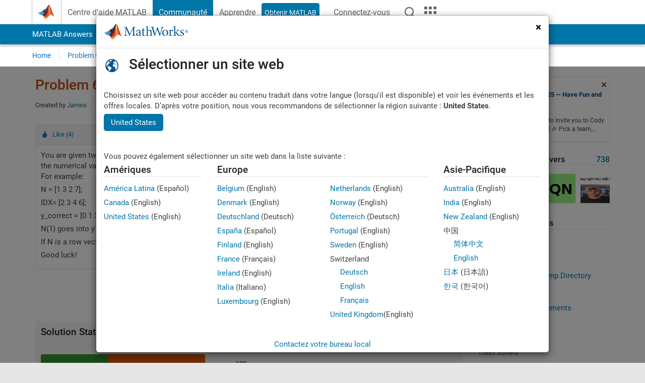

--- FILE ---
content_type: text/html; charset=utf-8
request_url: https://fr.mathworks.com/matlabcentral/cody/problems/676-reindex-a-vector
body_size: 18907
content:
<!DOCTYPE html>
<html lang="fr">
<head>
<meta http-equiv="Content-Type" content="text/html; charset=UTF-8">
<meta charset="utf-8">
<meta name="viewport" content="width=device-width, initial-scale=1.0">
<link rel="icon" href="/etc.clientlibs/mathworks/clientlibs/customer-ui/templates/common/resources/images/favicon.20251029201839176.ico" type="image/x-icon">
<link rel='canonical' href='https://fr.mathworks.com/matlabcentral/cody/problems/676-reindex-a-vector'><meta http-equiv="X-UA-Compatible" content="IE=edge">
<script src="/etc.clientlibs/mathworks/clientlibs/customer-ui/components/webvitals.min.20251029201839176.js"></script><script src="/etc.clientlibs/mathworks/clientlibs/customer-ui/components/jquery.min.20251029201839176.js"></script><script src="/etc.clientlibs/mathworks/clientlibs/customer-ui/components/jquery-migrate.min.20251029201839176.js"></script><link rel="stylesheet" href="/etc.clientlibs/mathworks/clientlibs/customer-ui/templates/common/core.min.20251029201839176.css" type="text/css">
<link rel="stylesheet" href="/etc.clientlibs/mathworks/clientlibs/customer-ui/templates/common/fr.min.20251029201839176.css" type="text/css">
<link rel="stylesheet" href="/etc.clientlibs/mathworks/clientlibs/customer-ui/templates/common/footer.min.20251029201839176.css" type="text/css">
<link rel="stylesheet" href="/etc.clientlibs/mathworks/clientlibs/customer-ui/templates/mathworks-aem.min.20251029201839176.css" type="text/css">
<link href="/etc.clientlibs/mathworks/clientlibs/customer-ui/templates/common/resources/fonts/roboto/roboto-latin-italic-400.20251029201839176.woff2" rel="preload" as="font" type="font/woff2" crossorigin>
<link href="/etc.clientlibs/mathworks/clientlibs/customer-ui/templates/common/resources/fonts/roboto/roboto-latin-italic-500.20251029201839176.woff2" rel="preload" as="font" type="font/woff2" crossorigin>
<link href="/etc.clientlibs/mathworks/clientlibs/customer-ui/templates/common/resources/fonts/roboto/roboto-latin-italic-700.20251029201839176.woff2" rel="preload" as="font" type="font/woff2" crossorigin>
<link href="/etc.clientlibs/mathworks/clientlibs/customer-ui/templates/common/resources/fonts/roboto/roboto-latin-normal-400.20251029201839176.woff2" rel="preload" as="font" type="font/woff2" crossorigin>
<link href="/etc.clientlibs/mathworks/clientlibs/customer-ui/templates/common/resources/fonts/roboto/roboto-latin-normal-500.20251029201839176.woff2" rel="preload" as="font" type="font/woff2" crossorigin>
<link href="/etc.clientlibs/mathworks/clientlibs/customer-ui/templates/common/resources/fonts/roboto/roboto-latin-normal-700.20251029201839176.woff2" rel="preload" as="font" type="font/woff2" crossorigin>
<link href="/etc.clientlibs/mathworks/clientlibs/customer-ui/templates/common/resources/fonts/mathworks.20251029201839176.woff" rel="preload" as="font" type="font/woff" crossorigin>
<script id="analyticsDigitalData">digitalData = {
 "pageInstanceID" : document.title,
 "page" : {
   "pageInfo" : {
     "pageID" : window.location.pathname.replace(/\/$/, '').replace(/\.(\w)+$/, ''),
     "destinationURL" : window.location.href
   },
   "category" : {
     "primaryCategory" : "matlabcentral",
     "subCategory1" : "matlabcentral/cody",
     "subCategory2" : ""
   },
   "attributes" : {
        "descriptonCode" : "Cody_676",
        "category" : ["indices", "handling vectors"]
    }
 },
 "product" : [ {
   "productInfo" : { }
 } ],
 "component" : [ ],
 "events" : [ ],
 "user": [ ]
};
</script><script>(function(g,b,d,f){(function(a,c,d){if(a){var e=b.createElement("style");e.id=c;e.innerHTML=d;a.appendChild(e)}})(b.getElementsByTagName("head")[0],"at-body-style",d);setTimeout(function(){var a=b.getElementsByTagName("head")[0];if(a){var c=b.getElementById("at-body-style");c&&a.removeChild(c)}},f)})(window,document,"[class*='personalization-container']:not([id^='web-application']) {opacity: 0 !important}",1E3);</script><script src="//assets.adobedtm.com/d0cc0600946eb3957f703b9fe43c3590597a8c2c/satelliteLib-e8d23c2e444abadc572df06537e2def59c01db09.js" async></script><title>Reindex a vector - MATLAB Cody - MATLAB Central
</title>
<meta name="csrf-param" content="authenticity_token" />
<meta name="csrf-token" content="YcwNQVbjrP6RY2Mpi-F5TryF6c41rIZfikajtgF1zjsimfw70Rhyme_X9r3tJwuBJVbaOgkSSduN0vtn06dtRw" />

<script src="/matlabcentral/cody/assets/application-e1c461e03b8855e0c99756dae8ef52ad07674842c63fd680583b8021353e7c74.js"></script>
<link rel="stylesheet" href="/matlabcentral/cody/assets/application-1b6ce3fdb7b9bf253e0a4ad548ff4b9def19beac5cceb7f0a78b32f0a5696240.css" />

<script src = "/matlabcentral/jscript/announcements_v1.js" data-app-name ="Cody"></script>
<script src = "https://fr.mathworks.com/matlabcentral/jscript/profile_card_v1.3.js" data-app-name="cody"></script>
<script src="/matlabcentral/jscript/community-typeahead-v2.js"></script>


<script src="/etc.clientlibs/mathworks/clientlibs/customer-ui/templates/mathworks-aem.min.20250219212258303.js"></script>
<script src="/etc.clientlibs/mathworks/clientlibs/customer-ui/templates/search.min.20250219212258303.js"></script>
<script src="/etc.clientlibs/mathworks/clientlibs/customer-ui/templates/search.min.20251107164749142.css"></script>

<script>
   document.addEventListener('DOMContentLoaded', function(){
     const possibleSelectors = ['#query', '#cody_in_page_search_problems'];
     possibleSelectors.forEach(selector => {
        const inputElement = document.querySelector(selector);
        if (inputElement) {
          const customElement = document.createElement('community-typeahead');
          customElement.setAttribute('input-selector', selector);
          customElement.setAttribute('quick-links', '[]');
          customElement.setAttribute('app', 'cody');
          customElement.setAttribute('env', "prod");
          customElement.setAttribute('site-language', 'fr');
          customElement.setAttribute('blank-state', 'true');
          document.body.appendChild(customElement);
        }
     });
  });
</script>

<script type="text/javascript">
  // makerzone callout javascript
  $(document).ready(function() {
    $(".random_callout").each(function() {
      var callouts = $(this).find(".panel");
      callouts.hide().eq(Math.floor((Math.random()*callouts.length))).show();
    });

    $("a.disabled").on("click",function(event){
	event.preventDefault();
    });

  });
</script>
<script>
//visual indicator for spam moderation pending contents for moderators
</script>


                              <script>!function(a){var e="https://s.go-mpulse.net/boomerang/",t="addEventListener";if("False"=="True")a.BOOMR_config=a.BOOMR_config||{},a.BOOMR_config.PageParams=a.BOOMR_config.PageParams||{},a.BOOMR_config.PageParams.pci=!0,e="https://s2.go-mpulse.net/boomerang/";if(window.BOOMR_API_key="LERXA-6VNES-W6PXS-U8C7F-BXSZH",function(){function n(e){a.BOOMR_onload=e&&e.timeStamp||(new Date).getTime()}if(!a.BOOMR||!a.BOOMR.version&&!a.BOOMR.snippetExecuted){a.BOOMR=a.BOOMR||{},a.BOOMR.snippetExecuted=!0;var i,_,o,r=document.createElement("iframe");if(a[t])a[t]("load",n,!1);else if(a.attachEvent)a.attachEvent("onload",n);r.src="javascript:void(0)",r.title="",r.role="presentation",(r.frameElement||r).style.cssText="width:0;height:0;border:0;display:none;",o=document.getElementsByTagName("script")[0],o.parentNode.insertBefore(r,o);try{_=r.contentWindow.document}catch(O){i=document.domain,r.src="javascript:var d=document.open();d.domain='"+i+"';void(0);",_=r.contentWindow.document}_.open()._l=function(){var a=this.createElement("script");if(i)this.domain=i;a.id="boomr-if-as",a.src=e+"LERXA-6VNES-W6PXS-U8C7F-BXSZH",BOOMR_lstart=(new Date).getTime(),this.body.appendChild(a)},_.write("<bo"+'dy onload="document._l();">'),_.close()}}(),"".length>0)if(a&&"performance"in a&&a.performance&&"function"==typeof a.performance.setResourceTimingBufferSize)a.performance.setResourceTimingBufferSize();!function(){if(BOOMR=a.BOOMR||{},BOOMR.plugins=BOOMR.plugins||{},!BOOMR.plugins.AK){var e=""=="true"?1:0,t="",n="aoii445ygpmsm2iyi2vq-f-273e6805d-clientnsv4-s.akamaihd.net",i="false"=="true"?2:1,_={"ak.v":"39","ak.cp":"1460375","ak.ai":parseInt("195948",10),"ak.ol":"0","ak.cr":9,"ak.ipv":4,"ak.proto":"h2","ak.rid":"22353ed7","ak.r":42221,"ak.a2":e,"ak.m":"x","ak.n":"essl","ak.bpcip":"3.144.142.0","ak.cport":43950,"ak.gh":"23.64.113.39","ak.quicv":"","ak.tlsv":"tls1.3","ak.0rtt":"","ak.0rtt.ed":"","ak.csrc":"-","ak.acc":"","ak.t":"1763198635","ak.ak":"hOBiQwZUYzCg5VSAfCLimQ==sb2WSgEUZg0oKHF78nC/FVRFWJ0rgUtZ8p57+MrT7W/EOW2jUWIuYWcZo8PicVNMYZSre4wfKW27hhP8d8MevSIU14s7aqAl3TEr1Jeir2iEFHO/+nBp2bTZkoDhhVGN+/P4LbUCab0hBiPYUi45pyi60KD6eyBQW54G1meh42FHaVOshIVybzUWUSrDS4sq33L+URNbRNDxpybEZy/0UY2hMXAYdz3v7WtJT7jzpYiyvlFk1XhpQ6/t5Bf3vOVp9aZP/T7imoEinCSwCvqQkaz1+FvgwX7uTypbnw1bJNDDmQ3IphnIIgLLRoWMSymuxFfmcJCwVu1blpz8IiKVfQe02LCX9iPX8sRB88LnoylquXiEv8QBTn5oxjL+rTvdRk5lt5s6CKOPJ5XMC3TZj6KtwLjr8kTIaQ+P59MguEY=","ak.pv":"272","ak.dpoabenc":"","ak.tf":i};if(""!==t)_["ak.ruds"]=t;var o={i:!1,av:function(e){var t="http.initiator";if(e&&(!e[t]||"spa_hard"===e[t]))_["ak.feo"]=void 0!==a.aFeoApplied?1:0,BOOMR.addVar(_)},rv:function(){var a=["ak.bpcip","ak.cport","ak.cr","ak.csrc","ak.gh","ak.ipv","ak.m","ak.n","ak.ol","ak.proto","ak.quicv","ak.tlsv","ak.0rtt","ak.0rtt.ed","ak.r","ak.acc","ak.t","ak.tf"];BOOMR.removeVar(a)}};BOOMR.plugins.AK={akVars:_,akDNSPreFetchDomain:n,init:function(){if(!o.i){var a=BOOMR.subscribe;a("before_beacon",o.av,null,null),a("onbeacon",o.rv,null,null),o.i=!0}return this},is_complete:function(){return!0}}}}()}(window);</script></head>
<body class="-is_bootstrap3      templateservice           -has_usernav  -is_full_header    " data-cid="mktg">
<a class="skip_link sr-only" href="#skip_link_anchor" tabindex="1">Passer au contenu</a><div class="sticky-top" id="sticky_container">
<header class="-has_matrix -has_mwa -has_store -has_topnav -has_subnav -has_slidingnav"><nav class="navbar navbar-expand-lg" aria-label="Navigation principale"><div class="container-fluid container-lg"><div class="d-lg-flex flex-row align-items-center" id="header_content_container">
<a href="/?s_tid=user_nav_logo" class="navbar-brand d-inline-flex"><img src="/etc.clientlibs/mathworks/clientlibs/customer-ui/templates/common/resources/images/mathworks-logo-membrane.20251029201839176.svg" class="mw_logo" alt="MathWorks" width="34" height="30"></a><div class="sectionHead sectionhead containsResourceName resourceClass-sectionhead"><p class="d-inline-flex d-lg-none h1"><a href="/matlabcentral/cody/" class="add_cursor_pointer">Cody</a></p></div>
<div class="d-flex d-lg-none" id="global_mobile_actuator_container_search"><button class="navbar-toggler btn collapsed" id="global_search_mobile_actuator" type="button" data-toggle="collapse" data-bs-toggle="collapse" data-target="#global_search_mobile" data-bs-target="#global_search_mobile" aria-controls="global_search_mobile" aria-expanded="false" aria-label="Toggle Search"><span class="icon-search"></span></button></div>
<div class="navbar-collapse collapse" id="global_search_mobile">
<div id="global_search_mobile_placeholder"></div>
<div id="global_search_container"><div class="sectionHeadSearchBox sectionheadsearchbox containsResourceName resourceClass-sectionheadsearchbox">    <script src="/etc.clientlibs/mathworks/clientlibs/customer-ui/components/sectionheadsearchbox/bs5.min.20251029201839176.js"></script><link rel="stylesheet" href="/etc.clientlibs/mathworks/clientlibs/customer-ui/components/typeahead.min.20251029201839176.css" type="text/css">
<form name="search" id="site_search" class="site_search" action="/matlabcentral/cody/problems" method="get"><div class="input-group dropdown">
<label id="search-mathworks" class="visually-hidden" for="query">Rechercher des problèmes Cody</label><input type="hidden" name="c[]" id="site_search_collection" value="cody_problem"><input type="search" name="term" id="query" class="form-control conjoined_search" aria-autocomplete="list" autocomplete="off" role="combobox" aria-controls="search_suggestions" aria-haspopup="listbox" aria-expanded="true" aria-activedescendant placeholder="Rechercher des problèmes Cody" data-site-domain="fr" data-site-language="fr" data-typeahead-proxy-url="https://services.mathworks.com/typeahead" data-typeahead-result-count="10" data-label-suggestions="Suggestions" data-label-see-all-results="See all results" aria-labelledby="search-mathworks" aria-owns="sectionHeadSearchDropdown"><button class="btn btn_color_blue btn-outline dropdown-toggle" type="button" data-toggle="dropdown" data-bs-toggle="dropdown" aria-expanded="false" id="site_search_selector">Problèmes Cody</button><ul class="dropdown-menu dropdown-menu-end" id="sectionHeadSearchDropdown">
<li><a class="dropdown-item" href="#" data-placeholder="Effectuer une recherche" data-collection="support" data-action="https://fr.mathworks.com/support/search.html" data-parameter="q">Centre d'aide</a></li>
<li style="display:none;"><a class="dropdown-item" href="#" data-placeholder="Rechercher des problèmes Cody" data-collection="cody_problem" data-action="https://fr.mathworks.com/matlabcentral/cody/problems" data-parameter="term">Problèmes Cody</a></li>
<li><a class="dropdown-item" href="#" data-placeholder="Rechercher sur MathWorks.com" data-collection="entire_site" data-action="https://fr.mathworks.com/search.html" data-parameter="q">MathWorks</a></li>
</ul>
<button type="submit" id="searchbutton" class="btn btn_color_blue btn-outline icon-search" aria-label="Recherche"></button>
</div></form>
</div></div>
</div>
<div class="d-flex d-lg-none" id="global_mobile_actuator_container_navigation"><button class="navbar-toggler collapsed btn" id="global_navigation_mobile_actuator" type="button" data-toggle="collapse" data-bs-toggle="collapse" data-target="#global_navigation" data-bs-target="#global_navigation" aria-controls="global_navigation" aria-expanded="false" aria-label="${alwaystranslate:'Toggle Main Navigation'}"><span class="icon-menu-full"></span></button></div>
<div class="collapse navbar-collapse" id="global_navigation"><div class="topNavigation topnavigation containsResourceName resourceClass-topnavigation"><ul class="navbar-nav flex-grow-1 align-items-lg-center mb-0">
<li class="nav-item dropdown" id="globalnav_item_helpcenter"><a href="/help/?s_tid=user_nav_help" class="nav-link ">Centre d’aide MATLAB</a></li>
<li class="nav-item dropdown" id="globalnav_item_community"><a href="/matlabcentral/?s_tid=user_nav_community" class="nav-link active ">Communauté</a></li>
<li class="nav-item dropdown" id="globalnav_item_learning"><a href="https://matlabacademy.mathworks.com/?s_tid=user_nav_learning" class="nav-link ">Apprendre</a></li>
<li class="nav-item  -alignment_lg_end" id="globalnav_item_matlab">
<a href="https://login.mathworks.com/embedded-login/landing.html?cid=getmatlab&amp;s_tid=user_nav_getml" style="display:none !important;" class="not-logged-in btn btn_color_blue d-block d-lg-inline-flex ">Obtenir MATLAB</a><a href="https://login.mathworks.com/embedded-login/landing.html?cid=getmatlab&amp;s_tid=user_nav_getml" style="display:none !important;" class="logged-in btn btn_color_blue d-block d-lg-inline-flex ">MATLAB</a>
</li>
<li class="nav-item dropdown -alignment_lg_end" id="globalnav_item_mwa">
<a href="#" class="nav-link headernav_login mwa-nav_login" id="mwanav_item_login" style="display: none;" aria-label="Se connecter">Connectez-vous</a><a href="#" class="nav-link headernav_logout dropdown-toggle" id="mwanav_actuator" role="button" data-toggle="dropdown" data-bs-toggle="dropdown" aria-expanded="false" style="display: none;" title="Accédez à votre compte MathWorks"><span class="mwanav_avatar mwa_image_drop_down"></span><span class="mobile_account_name visually_hidden_xxl visually_hidden_xl visually_hidden_lg hidden-md hidden-lg"></span></a><ul class="dropdown-menu dropdown-menu-lg-end" id="mwanav_dropdown_menu">
<li id="mwanav_item_account"><a class="mwa-account dropdown-item">Mon compte</a></li>
<li id="mwanav_item_community"><a class="mwa-community-profile dropdown-item">Mon profil</a></li>
<li id="mwanav_item_associate"><a class="mwa-link-license dropdown-item">Mes licences</a></li>
<li><hr class="dropdown-divider"></li>
<li id="mwanav_item_logout"><a class="mwa-logout dropdown-item">Se déconnecter</a></li>
</ul>
</li>
<li class="nav-item d-block d-lg-none" id="globalnav_item_mobile_cta_support"><a href="/support/contact_us.html" id="mobile_cta_support" class="nav-link "><span class="icon-phone"></span>Contactez le support MathWorks</a></li>
<li class="nav-item d-block d-lg-none" id="globalnav_item_mobile_cta_corporate"><a href="/" id="mobile_cta_corporate" class="nav-link "><span class="icon-membrane"></span>Visit mathworks.com</a></li>
<li class="nav-item dropdown d-none d-lg-block -alignment_lg_end" id="globalnav_item_search">
<a href="#" class="nav-link dropdown-toggle" role="button" data-toggle="dropdown" data-bs-toggle="dropdown" aria-expanded="false" aria-label="Recherche"><span class="icon-search"></span></a><div class="dropdown-menu"><div class="container-lg"><div class="row align-items-center"><div class="col"><div id="global_search_desktop_placeholder"></div></div></div></div></div>
</li>
<li class="nav-item d-none d-lg-block -alignment_lg_end" id="globalnav_item_matrix"><mw-matrix lang="fr" tier="DOTCOM" env="prod" bsversion="bs5" class="nav-link" host="https://fr.mathworks.com"></mw-matrix></li>
</ul></div></div>
</div></div></nav></header><div class="subnav" id="subnav"><div class="subnav_container"><div class="container-fluid container-lg"><div class="row"><div class="col-12"><div class="slidingNav slidingnav containsResourceName resourceClass-slidingnav">
<div id="sliding_nav" class="splide" data-item-per-page="8"><div class="splide__track"><ul class="splide__list">
<li id="mlcsubnav_answers" class="splide__slide  mlcsubnav_answers"><a href="/matlabcentral/answers/index/?s_tid=gn_mlc_an" class=" ">MATLAB Answers</a></li>
<li id="mlcsubnav_fx" class="splide__slide  mlcsubnav_fx"><a href="/matlabcentral/fileexchange/?s_tid=gn_mlc_fx_files" class=" ">File Exchange</a></li>
<li id="mlcsubnav_cody" class="splide__slide active mlcsubnav_cody"><a href="/matlabcentral/cody/?s_tid=gn_mlc_cody" class=" ">Cody</a></li>
<li id="mlcsubnav_playground" class="splide__slide  mlcsubnav_playground"><a href="/matlabcentral/playground?s_tid=gn_mlc_playground" class=" ">AI Chat Playground</a></li>
<li id="mlcsubnav_discussions" class="splide__slide  mlcsubnav_discussions"><a href="/matlabcentral/discussions?s_tid=gn_mlc_disc" class=" ">Discussions</a></li>
<li id="mlcsubnav_contests" class="splide__slide  mlcsubnav_contests"><a href="/matlabcentral/contests.html?s_tid=gn_mlc_contests" class=" ">Compétitions</a></li>
<li id="mlcsubnav_blogs" class="splide__slide  mlcsubnav_blogs"><a href="https://blogs.mathworks.com/?s_tid=gn_mlc_blg" class=" ">Blogs</a></li>
<li id="mlcsubnav_more" class="splide__slide dropdown mlcsubnav_more">
<a href="#" class="dropdown-toggle" data-toggle="dropdown" data-bs-toggle="dropdown" role="button" aria-haspopup="true" aria-expanded="false">Plus<span class="caret"></span></a><ul class="dropdown-menu">
<li class=" "><a href="/matlabcentral/content/communities.html?s_tid=gn_mlc_tbc_dl" class="dropdown-item ">Communautés</a></li>
<li class=" "><a href="/matlabcentral/community/onramps/mlc_treasure_hunt?s_tid=gn_mlc_hunt" class="dropdown-item ">Chasse au trésor</a></li>
<li class=" "><a href="/matlabcentral/profile/authors/search?s_tid=gn_mlc_people" class="dropdown-item ">personnes</a></li>
<li class=" "><a href="/matlabcentral/content/community-advisors.html?s_tid=gn_mlc_cab" class="dropdown-item ">Conseillers communautaires</a></li>
<li class=" "><a href="/matlabcentral/profile/badges/all?s_tid=gn_mlc_bdgs" class="dropdown-item ">Badges virtuels</a></li>
<li class=" "><a href="/matlabcentral/content/about.html?s_tid=gn_mlc_about" class="dropdown-item ">À propos de</a></li>
</ul>
</li>
</ul></div></div>
<div><div class="cq-placeholder" data-emptytext="Sliding Navigation"></div></div>    <link rel="stylesheet" href="/etc.clientlibs/mathworks/clientlibs/customer-ui/components/splide.min.20251029201839176.css" type="text/css">
<link rel="stylesheet" href="/etc.clientlibs/mathworks/clientlibs/customer-ui/components/slidingnav.min.20251029201839176.css" type="text/css">
<script src="/etc.clientlibs/mathworks/clientlibs/customer-ui/components/splide.min.20251029201839176.js"></script><script src="/etc.clientlibs/mathworks/clientlibs/customer-ui/components/slidingnav.min.20251029201839176.js"></script>
</div></div></div></div></div></div>
<div class="localnav" id="localnav"><div class="localnav_container"><div class="container-fluid container-lg"><div class="row"><div class="col-12"><nav class="navbar navbar-expand-lg" aria-label="Local Navigation"><button class="navbar-toggler" type="button" id="localnav_actuator" data-toggle="collapse" data-bs-toggle="collapse" data-target="#local_navigation" data-bs-target="#local_navigation" aria-controls="localnav" aria-expanded="false" aria-label="Menu de navigation"><span class="icon-kebab"></span></button><div class="collapse navbar-collapse" id="local_navigation"><div class="localNavigation localnav containsResourceName resourceClass-localnav"><ul class="navbar-nav" id="localnav_navbar">
 <li class="nav-item" id="cody_home_list"><a href="/matlabcentral/cody/" class="nav-link">Home</a></li> <li class="nav-item" id="cody_groups_list"><a href="/matlabcentral/cody/groups" class="nav-link">Problem Groups</a></li> <li class="nav-item" id="cody_problems_list"><a href="/matlabcentral/cody/problems" class="nav-link">Problems</a></li> <li class="nav-item" id="nav_players_list"><a href="/matlabcentral/cody/players" class="nav-link">Players</a></li> <li class="nav-item dropdown"><a href="" class="nav-link dropdown-toggle" role="button" data-toggle="dropdown" data-bs-toggle="dropdown" aria-expanded="false">More</a><ul class="dropdown-menu"><li id="nav_solution_list"><a href="/matlabcentral/cody/solutions" class="dropdown-item">Solutions</a></li><li id="cody_recent_activitiy_id"><a href="/matlabcentral/cody/activities" class="dropdown-item">Recent Activity</a></li></ul></li> <li class="nav-item" id="nav_about_cody"><a href="https://www.mathworks.com/matlabcentral/content/cody/about.html" class="nav-link">Help</a></li>
</ul></div></div></nav></div></div></div></div></div>
</div>
<div class="content_container" id="content_container"><main id="skip_link_anchor" tabindex="-1"><section><div class="mainParsys parsys containsResourceName resourceClass-parsys">
<div class="cssjs containsResourceName section resourceClass-cssjs"><style>body.-has_usernav #sticky_container.sticky-top {    z-index: 1041;}</style></div>
<div class="cssjs containsResourceName section resourceClass-cssjs">    <link rel="stylesheet" href="/etc.clientlibs/mathworks/clientlibs/customer-ui/components/searchrefine.min.20251029201839176.css" type="text/css">
<link rel="stylesheet" href="/etc.clientlibs/mathworks/clientlibs/customer-ui/components/panel.min.20251029201839176.css" type="text/css">
<link rel="stylesheet" href="/etc.clientlibs/mathworks/clientlibs/customer-ui/components/card.min.20251029201839176.css" type="text/css">
<link rel="stylesheet" href="/etc.clientlibs/mathworks/clientlibs/customer-ui/templates/search.min.20251029201839176.css" type="text/css">
</div>
<div class="cssjs containsResourceName section resourceClass-cssjs">    <link rel="stylesheet" href="/etc.clientlibs/mathworks/clientlibs/customer-ui/templates/matlabcentral.min.20251029201839176.css" type="text/css">
<script src="/etc.clientlibs/mathworks/clientlibs/customer-ui/templates/matlabcentral.min.20251029201839176.js"></script>
</div>
<div class="cssjs containsResourceName section resourceClass-cssjs"><style>body:not(.-has_usernav,.-has_corporatenav){}body:not(.-has_usernav,.-has_corporatenav) .typeahead_container.dropdown-menu{margin-top:11px;border-radius:0 0 4px 4px}body:not(.-has_usernav,.-has_corporatenav).typeahead_modal .header{position:relative;z-index:1035}body:not(.-has_usernav,.-has_corporatenav).typeahead_modal .modal-backdrop{z-index:1034}body:not(.-has_usernav,.-has_corporatenav).typeahead_modal .search .input-group.active_typeahead{z-index:1037}body:not(.-has_usernav,.-has_corporatenav)#responsive_offcanvas.modal-open.typeahead_modal{padding-right:0!important;overflow-y:scroll}body:not(.-has_usernav,.-has_corporatenav)#responsive_offcanvas.modal-open.typeahead_modal .row-offcanvas{height:calc(100vh - 98px);overflow:hidden}@media (max-width:767px){body:not(.-has_usernav,.-has_corporatenav){}body:not(.-has_usernav,.-has_corporatenav).modal-open.typeahead_modal{padding-right:0!important;overflow-y:hidden}body:not(.-has_usernav,.-has_corporatenav).modal-open.typeahead_modal .typeahead_container.dropdown-menu{padding-left:15px;margin-top:0;border:none;border-radius:0}body:not(.-has_usernav,.-has_corporatenav).modal-open.typeahead_modal .section_header .typeahead_container.dropdown-menu{width:calc(100vw - (100vw - 100%))!important;height:calc(100vh - 98px)!important;margin-left:-15px}body:not(.-has_usernav,.-has_corporatenav).modal-open.typeahead_modal .content_container .typeahead_container.dropdown-menu{width:100vw!important;margin-top:9px;margin-left:-15px}body:not(.-has_usernav,.-has_corporatenav)#responsive_offcanvas.modal-open.typeahead_modal #search_scope_support .input-group{position:initial}body:not(.-has_usernav,.-has_corporatenav)#responsive_offcanvas.modal-open.typeahead_modal{overflow-y:scroll}body:not(.-has_usernav,.-has_corporatenav)#responsive_offcanvas.modal-open.typeahead_modal .section_header .typeahead_container.dropdown-menu{margin-left:0}}body:not(.-has_usernav,.-has_corporatenav) .typeahead_container{max-height:calc(100vh - 46px - 52px - 20px);overflow-y:auto}body:not(.-has_usernav,.-has_corporatenav) .typeahead_container dl{width:100%;margin-bottom:26px;float:left;position:relative}body:not(.-has_usernav,.-has_corporatenav) .typeahead_container dt{width:90px;float:left;color:#c04c0b;font-weight:bold;position:absolute}body:not(.-has_usernav,.-has_corporatenav) .typeahead_container dd{width:calc(100% - 101px);max-height:270px;padding:0;margin:0 0 0 101px;float:left;overflow-y:auto}body:not(.-has_usernav,.-has_corporatenav) .typeahead_container dd ul.list-unstyled>li{margin-bottom:10px}body:not(.-has_usernav,.-has_corporatenav) .typeahead_container *{font-size:14px;line-height:1.25}body:not(.-has_usernav,.-has_corporatenav) .typeahead_container :last-child{margin-bottom:0!important}body:not(.-has_usernav,.-has_corporatenav) .typeahead_container a:not(.see_all_results){padding-right:30px;color:#212121!important;display:block;text-decoration:none!important;transition:background-color 0.3s ease}body:not(.-has_usernav,.-has_corporatenav) .typeahead_container a:not(.see_all_results):hover{background-color:#f5f5f5}body:not(.-has_usernav,.-has_corporatenav) .typeahead_container a:not(.see_all_results):active{background-color:#e6e6e6}body:not(.-has_usernav,.-has_corporatenav) .typeahead_container a.see_all_results{overflow:hidden;position:relative}body:not(.-has_usernav,.-has_corporatenav) .typeahead_container li.selected-suggestion,body:not(.-has_usernav,.-has_corporatenav) .typeahead_container li.selected-suggestion a{background-color:#f5f5f5}body:not(.-has_usernav,.-has_corporatenav) .typeahead_container li.suggestion{width:auto;padding:0;color:inherit;cursor:default;float:none;line-height:inherit}body:not(.-has_usernav,.-has_corporatenav) .typeahead_container .suggestion_summary{width:100%;display:block;overflow:hidden;text-overflow:ellipsis;white-space:nowrap}body:not(.-has_usernav,.-has_corporatenav) .typeahead_container .suggestion_highlight{color:#212121;font-weight:bold}body:not(.-has_usernav,.-has_corporatenav) .typeahead_container .suggestion_product{color:#616161;display:block}body:not(.-has_usernav,.-has_corporatenav) .typeahead_container dl.typeahead_suggestions dt{padding-top:5px}body:not(.-has_usernav,.-has_corporatenav) .typeahead_container dl.typeahead_suggestions dd ul.list-unstyled>li{margin-bottom:0}body:not(.-has_usernav,.-has_corporatenav) .typeahead_container dl.typeahead_suggestions a{padding-top:5px;padding-bottom:5px}body:not(.-has_usernav,.-has_corporatenav) .typeahead_container.typeahead_type_grouped{margin-left:-100px;padding:20px 0 20px 10px}body:not(.-has_usernav,.-has_corporatenav) .typeahead_container.typeahead_type_basic{padding:15px 0}body:not(.-has_usernav,.-has_corporatenav) .typeahead_container.typeahead_type_basic dl{float:none}body:not(.-has_usernav,.-has_corporatenav) .typeahead_container.typeahead_type_basic dt{display:none}body:not(.-has_usernav,.-has_corporatenav) .typeahead_container.typeahead_type_basic dd{width:100%;max-height:none;margin-left:0;float:none;overflow-y:visible}body:not(.-has_usernav,.-has_corporatenav) .typeahead_container.typeahead_type_basic a{padding-left:10px}body:not(.-has_usernav,.-has_corporatenav) .typeahead_container.typeahead_option_remove_suggestions li{padding-right:65px;position:relative}body:not(.-has_usernav,.-has_corporatenav) .typeahead_container.typeahead_option_remove_suggestions li:hover{background-color:#f5f5f5}body:not(.-has_usernav,.-has_corporatenav) .typeahead_container.typeahead_option_remove_suggestions li.more_suggestions:hover{background-color:transparent}body:not(.-has_usernav,.-has_corporatenav) .typeahead_container.typeahead_option_remove_suggestions a{padding-right:0;margin-right:30px}body:not(.-has_usernav,.-has_corporatenav) .typeahead_container.typeahead_option_remove_suggestions a:hover{background-color:transparent}body:not(.-has_usernav,.-has_corporatenav) .typeahead_container.typeahead_option_remove_suggestions a.remove_suggestion{margin-right:15px;color:#616161!important;display:inline-block;float:right;font-size:13px;position:absolute;top:50%;right:0;text-align:right;transform:translateY(-50%)}body:not(.-has_usernav,.-has_corporatenav) .typeahead_container.typeahead_option_remove_suggestions a.remove_suggestion:focus,body:not(.-has_usernav,.-has_corporatenav) .typeahead_container.typeahead_option_remove_suggestions a.remove_suggestion:hover{color:#0076a8!important;text-decoration:underline!important}body:not(.-has_usernav,.-has_corporatenav) .typeahead_container.typeahead_option_remove_suggestions li.selected-suggestion{background-color:#f5f5f5}body:not(.-has_usernav,.-has_corporatenav) .typeahead_container.typeahead_option_remove_suggestions li.selected-suggestion a{background-color:transparent}@media (min-width:768px) and (max-width:991px){body:not(.-has_usernav,.-has_corporatenav) .typeahead_container dd ul.list-unstyled>li{margin-bottom:15px}body:not(.-has_usernav,.-has_corporatenav) .typeahead_container a:not(.icon-chevron){padding-right:20px}body:not(.-has_usernav,.-has_corporatenav) .typeahead_container dl.typeahead_suggestions dd ul.list-unstyled>li{margin-bottom:5px}body:not(.-has_usernav,.-has_corporatenav) .typeahead_container.typeahead_option_remove_suggestions a{padding-right:0}}@media (max-width:767px){body:not(.-has_usernav,.-has_corporatenav) .typeahead_container dl{margin-bottom:20px;float:none}body:not(.-has_usernav,.-has_corporatenav) .typeahead_container dt{width:100%;margin-bottom:15px;float:none;position:relative}body:not(.-has_usernav,.-has_corporatenav) .typeahead_container dd{width:100%;margin-left:0;float:none}body:not(.-has_usernav,.-has_corporatenav) .typeahead_container dd ul.list-unstyled>li{margin-bottom:15px}body:not(.-has_usernav,.-has_corporatenav) .typeahead_container a:not(.icon-chevron){padding-right:26px}body:not(.-has_usernav,.-has_corporatenav) .typeahead_container dl.typeahead_suggestions dd ul.list-unstyled>li{margin-bottom:5px}body:not(.-has_usernav,.-has_corporatenav) .typeahead_container.typeahead_type_grouped{padding:8px 0;margin-left:0}body:not(.-has_usernav,.-has_corporatenav) .typeahead_container.typeahead_type_grouped dt{padding-left:11px}body:not(.-has_usernav,.-has_corporatenav) .typeahead_container.typeahead_type_grouped a:not(.icon-chevron){padding-left:11px}body:not(.-has_usernav,.-has_corporatenav) .typeahead_container.typeahead_type_grouped a.icon-chevron{margin-left:11px}body:not(.-has_usernav,.-has_corporatenav) .typeahead_container.typeahead_type_basic{padding:3px 0}body:not(.-has_usernav,.-has_corporatenav) .typeahead_container.typeahead_option_remove_suggestions a{padding-right:0}}body:not(.-has_usernav,.-has_corporatenav) #suggestions.typeahead_v2{margin-top:11px;border:1px solid rgba(0,0,0,0.15);border-radius:0 0 4px 4px;box-shadow:0 6px 12px rgba(0,0,0,0.175)}body:not(.-has_usernav,.-has_corporatenav) #suggestions.typeahead_v2 .typeahead_container.typeahead_type_grouped{margin-left:0;overflow-x:hidden}@media (min-width:768px){body:not(.-has_usernav,.-has_corporatenav) #suggestions.typeahead_v2{margin-left:-100px}}@media (max-width:767px){body:not(.-has_usernav,.-has_corporatenav) #suggestions.typeahead_v2{width:calc(100% - 54px - 15px)!important;margin:0}}</style></div>
<div class="targetcontainer containsResourceName resourceClass-targetcontainer section"><div class="personalization-container " id="web-application-body-container"><div><div class="targetContent parsys containsResourceName resourceClass-parsys"><div class="container">
  <div class="row">
    <div class="col-xs-12 col-md-8 col-lg-9">
      <div><div id="mainbody">
	<h1 id='problem_title' class="add_font_color_emphasize">Problem 676. Reindex a vector</h1>
	<div class="row">
		<div class="col-xs-12 add_margin_10">
			<div class="author-info small add_margin_5 pull-left">
				<ul class="list-inline">
					<li>Created by <a title="Score: 36156, Badges: 93" style="color: #0076a8; text-decoration: none;" class="author_inline notification-link" data-locale-id="en" href="/matlabcentral/cody/players/33802">James</a></li>
					<li class="add_list_separator_left"><span class="part_of"></span><a href="#" class="group_text" data-toggle="modal" data-target="#standards_doc_modal_02"></a></li>
				</ul>

			</div>
			<!-- Modal -->
<div class="modal fade" id="standards_doc_modal_02" tabindex="-1" role="dialog" aria-labelledby="standards_doc_modal_02_label">
  <div class="modal-dialog" role="document">
    <div class="modal-content">
      <div class="modal-header">
        <button type="button" class="close" data-dismiss="modal" aria-label="Close"><span aria-hidden="true">&times;</span></button>
        <h4 class="modal-title add_margin_0" id="standards_doc_modal_02_label"></h4>
      </div>
      <div class="modal-body group_problem_metadata">
      </div>
    </div>
  </div>
</div>

			<div class="detail_controls small add_margin_5 pull-right pull_left_xs">
        <ul class="list-unstyled list-inline add_margin_0">
				</ul>
			</div>
		</div>
	</div>
</div>

<script type="text/javascript">
	var problem = $.problemAppearInGroups();
	var text = "Appears in ";
	var title = "By solving this problem, you will make progress in the following group(s)"
	var groups_path = "/matlabcentral/cody/groups"
	problem.appearsIn(676, 1, text, title, groups_path);
</script>


<div class="panel panel-default add_margin_20">
    <div class='panel-heading'>
  <div class='row small'>
    <div class="col-xs-2 col-md-2">
      <div class="like add_margin_0 pull-left">
        <div id="problem_676_like_comment_widget_div">
	<div class="like-unlike-comment add_margin_0">
		<div class="row">
			<div class="col-xs-12">
				<div class="pull-left">
					<div id="problem_676_like_link_div" class="like-unlike">
    <a class="icon-16 icon-like" disable_with="Liking..." id="problem_676_like_link" data-remote="true" rel="nofollow" data-method="post" href="/matlabcentral/cody/problems/676-reindex-a-vector/likes"><span class='hidden-xs'>Like (4)</span></a>

</div>

				</div>
			</div>
		</div>
	</div>
</div>

      </div>
    </div>

    <div class="col-xs-6 col-md-6">
      <div class="add_margin_0 pull-left">
        <div id=problem_676_difficulty_component>

        </div>
      </div>
    </div>
    <div class="col-xs-4 col-md-4">
      <ul class="list-unstyled list-inline pull-right add_margin_0">
        <li class="solve_later ">
            <a class="icon-16 solve_later_problem icon-bookmark" id="solve_later_problem" rel="nofollow" href="https://fr.mathworks.com/login?uri=https%3A%2F%2Ffr.mathworks.com%2Fmatlabcentral%2Fcody%2Fproblems%2F676-reindex-a-vector&amp;form_type=community"><span class='hidden-xs'>Solve Later&nbsp;</span></a>
          <span class='visible-xs'>&nbsp;</span>
        </li>
        <li class="add_to_group " id="add_to_group"></li>
      </ul>
    </div>
  </div>
</div>

<script src="/matlabcentral/onlinelearning/cody-client/codyclient.js"></script>

<script type="text/javascript">
		$(function () {
        $('.add_to_group').click(function(event) {
          window.location.href = "https://fr.mathworks.com/login?uri=https%3A%2F%2Ffr.mathworks.com%2Fmatlabcentral%2Fcody%2Fproblems%2F676-reindex-a-vector&amp;form_type=community";
          event.stopImmediatePropagation();
        })

      var showConfirmation = function() {
        $('#alert_messages').remove();
        $(".container #mainbody").append("<div id=\"alert_messages\">\n  <div class=\"alert alert-success\"> <span class=\"alert_icon icon-alert-success\"><\/span>\n    <button type=\"button\" class=\"close\" data-dismiss=\"alert\" aria-label=\"Close\"><span aria-hidden=\"true\">&times;<\/span><\/button>\n    <h3 class=\"icon m_success\">\n      \n    <\/h3>\n  <\/div>\n<\/div>\n\n");
      };

      var codyClient = new CodyClient();
      codyClient.renderAddToGroups(
        "add_to_group",
        676,
        undefined,
        "icon-16 icon-add-to-list",
        "https://fr.mathworks.com/matlabcentral/cody/",
        showConfirmation
      );
		});
</script>

<script>getProblemDifficultyProperties(676, false);</script>
	<div class="panel-body">
		<div class="description_wrapper">
			<div id="static_description_html">
				<p>You are given two vectors of equal length.  Vector N has numeric values (no Inf or NaN) while vector IDX has integers.  Place the numerical values in a vector N in the output vector y at indices IDX.  All other values in the output vector should be zero.  For example:</p><p>N = [1 3 2 7];</p><p>IDX= [2 3 4 6];</p><p>y_correct = [0 1 3 2 0 7];</p><p>N(1) goes into y at IDX(1).  N(2) goes into y at IDX(2), and so on...</p><p>If N is a row vector, your output should be a row vector.  If N is a column vector, your output should be a column vector.</p><p>Good luck!</p>
			</div>
		</div>
	</div>
</div>
<div class="problem-actions clearfix add_margin_50">
  <div class="solve pull-right">
		<a rel="nofollow" id="solve_problem_button" class=" btn btn_secondary add_margin_0" href="/matlabcentral/cody/problems/676-reindex-a-vector/solutions/new">Solve</a>
  </div>
</div>
<div class="panel panel_color_default panel_color_fill add_margin_20" id="solution_statistics">
	<div class="panel-body">
	<h3>Solution Stats</h3>
		<div class="row">
			<div id="problem_info" class="col-xs-12 col-md-12 col-lg-5 small">
				<div id="correct_incorrect">
					<div class="progress" data-toggle="tooltip" data-placement="top" title="41.14% Correct, 58.86% Incorrect">
					  <div class="progress-bar" role="progressbar" aria-valuenow="41.14%"
					  aria-valuemin="0" aria-valuemax="100" style="width: 41.14%">
				    <span class="sr-only">41.14% Correct | 58.86% Incorrect</span>
					  </div>
					</div>
				</div>
				<ul class="list-unstyled add_margin_5">
					<li><strong><a href="/matlabcentral/cody/problems/676-reindex-a-vector/solutions">2027 Solutions</a></strong></li>
					<li><strong><a href="/matlabcentral/cody/problems/676-reindex-a-vector/players">738 Solvers</a></strong></li>
				</ul>
				<div id="last_solution_date" class="small">
          Last <a class="notification-link" href="/matlabcentral/cody/problems/676-reindex-a-vector/solutions/14860819">Solution</a> submitted on Nov 13, 2025
        </div>
			</div>

			<div class="solution_map_container small col-md-12 col-lg-7 hidden-xs">
				<h4 class="text-center add_margin_0">Last 200 Solutions</h4>
					<div id="solutionMap-miniMap" rel="nofollow"></div>
			</div>
		</div>
  </div>
</div>

<script type="text/javascript">
  $('[data-toggle="tooltip"]').tooltip();


</script>

<style type="text/css">
	#correct_incorrect span.tip-content{
		text-align: center;
	}
</style>
</div>

      <div id="problem_comments">
          <h3 class="add_bottom_rule">Problem Comments</h3>
          <div id="problem_676_like_comment_widget_div">
	<div id="problem_676_like_comment_validation_error_div"></div>
	<div class="like-unlike-comment add_margin_5">
		<div class="row small">
			<div class="col-xs-12 col-md-6">
				<div class="pull-left">
					
				</div>
			</div>
			<div class="col-xs-12 col-md-6">
				<div class="hidden-xs hidden-sm">
					<div class="pull-right">
						<ul class="list-inline add_margin_0">
							
						</ul>
					</div>
				</div>
				<div class="visible-xs visible-sm">
					<div class="comments-count">
						<ul class="list-inline add_margin_0">
							
						</ul>
					</div>
				</div>
			</div>
		</div>
	</div>
	<div class="likes-comments small">
		<div id="problem_676_comments_div" class="add_margin_20">
			<div id="problem_676_comments_new_form_div"></div>


<script type="text/javascript">

  $("#problem_676_comments_div .comments_toggle").each(function() {
    var state_labels = {
      show: "Show",
      hide: "Hide"
    };
    var label     = $(this).find("span").data("state", "hide"),
        container = $(this).next(".older_comments").hide();

        $("#problem_676_comments_div .comments_toggle a").click(function(event) {
      if (label.data("state") == "hide") {
        container.show();
        label.text(state_labels["hide"]);
        label.data("state", "show");
      } else {
        container.hide();
        label.text(state_labels["show"]);
        label.data("state", "hide");
      }
      return false;
    });
  });

</script>

		</div>
	</div>
</div>

      </div>
      <h3 class="add_bottom_rule"><span class="translation_missing" title="translation missing: fr.problem.pages.solution_comments">Solution Comments</span></h3>
      <a id="solution_comments_toggle_link" class="icon-arrow-open-right" onclick="showSolutionComments()">Show comments</a>
      <div id="solution_comments" class="hide">
        <div class="progress_spinner progress_spinner_indeterminate">
          <div class="progress_spinner_dial"></div>
        </div>
      </div>

    </div>
    <div class="col-xs-12 col-md-4 col-lg-3">
       <div id="announcements_container"></div>
      <h4 class="add_border_bottom" id="recent_solvers">Problem Recent Solvers<span class="pull-right"><a href="/matlabcentral/cody/problems/676-reindex-a-vector/players">738 </a></span></h4>
      <div class="add_margin_20 group_recent_finishers">

  <div style="background-image: url(/matlabcentral/profiles/21758419_1661023319320.jpg);" class="profile_image">
    <a href="/matlabcentral/cody/players/21758419"></a>
  </div>
  <div style="background-image: url(/matlabcentral/profiles/33105506_1708780240028.jpg);" class="profile_image">
    <a href="/matlabcentral/cody/players/33105506"></a>
  </div>
  <div style="background-image: url(/matlabcentral/profiles/38632387_1757294549289_DEF.jpg);" class="profile_image">
    <a href="/matlabcentral/cody/players/38632387"></a>
  </div>
  <div style="background-image: url(/matlabcentral/profiles/38698856_1762399716139.jpg);" class="profile_image">
    <a href="/matlabcentral/cody/players/38698856"></a>
  </div>

</div>

        <h4 class="add_bottom_rule" id="suggested_problems">Suggested Problems</h4>
  <ul id="recommended_problems" class="list-unstyled recommendations add_margin_0">
      <li class="problem_24">
         <p class="add_margin_0"><a href="/matlabcentral/cody/problems/24-function-iterator">Function Iterator</a></p>
         <p class="add_margin_15 small">2195 Solvers</p>
      </li>
      <li class="problem_345">
         <p class="add_margin_0"><a href="/matlabcentral/cody/problems/345-back-to-basics-3-temp-directory">Back to basics 3 - Temp Directory</a></p>
         <p class="add_margin_15 small">375 Solvers</p>
      </li>
      <li class="problem_2353">
         <p class="add_margin_0"><a href="/matlabcentral/cody/problems/2353-sum-of-the-matrix-elements">Sum of the Matrix Elements</a></p>
         <p class="add_margin_15 small">586 Solvers</p>
      </li>
      <li class="problem_3076">
         <p class="add_margin_0"><a href="/matlabcentral/cody/problems/3076-create-a-vector">Create a vector</a></p>
         <p class="add_margin_15 small">10883 Solvers</p>
      </li>
      <li class="problem_43215">
         <p class="add_margin_0"><a href="/matlabcentral/cody/problems/43215-convert-radians-to-degrees">Convert radians to degrees</a></p>
         <p class="add_margin_15 small">2344 Solvers</p>
      </li>
  </ul>

        <h4 class="add_bottom_rule" id="more_problems_from_author">More from this Author<span class="pull-right"><a href="/matlabcentral/cody/players/33802/created">80</a></span></h4>
  <ul id="more_problems_from_author_list" class="list-unstyled recommendations">
    <li class="problem_44229">
       <p class="add_margin_0"><a href="/matlabcentral/cody/problems/44229-how-brilliant-are-you">How brilliant are you?</a></p>
       <p class="add_margin_15 small">62 Solvers</p>
    </li>
    <li class="problem_1215">
       <p class="add_margin_0"><a href="/matlabcentral/cody/problems/1215-diophantine-equations-inspired-by-project-euler-problem-66">Diophantine Equations (Inspired by Project Euler, problem 66)</a></p>
       <p class="add_margin_15 small">68 Solvers</p>
    </li>
    <li class="problem_1092">
       <p class="add_margin_0"><a href="/matlabcentral/cody/problems/1092-decimation">Decimation</a></p>
       <p class="add_margin_15 small">276 Solvers</p>
    </li>
    <li class="problem_44350">
       <p class="add_margin_0"><a href="/matlabcentral/cody/problems/44350-breaking-out-of-the-matrix">Breaking Out of the Matrix</a></p>
       <p class="add_margin_15 small">368 Solvers</p>
    </li>
    <li class="problem_44817">
       <p class="add_margin_0"><a href="/matlabcentral/cody/problems/44817-wrecked-angles">Wrecked Angles?</a></p>
       <p class="add_margin_15 small">20 Solvers</p>
    </li>
  </ul>

      <div class="comment_body add_margin_20">
        <div>
          <h4 class="add_bottom_rule add_margin_10">Problem Tags</h4>
          <div class="tags">
            <div class="add_margin_5"><span class="tag_list"><span class="tag-182">
            <a rel="nofollow" class="tag_component" href="/matlabcentral/cody/problems?term=tag%3A%22handling+vectors%22">handling vectors</a>
          </span><span class="tag-618">
            <a rel="nofollow" class="tag_component" href="/matlabcentral/cody/problems?term=tag%3A%22indices%22">indices</a>
          </span></span></div>
          </div>
        </div>
      </div>
      <div id="poll_container"></div>

<script src="/matlabcentral/discussions/component.v2.js" type="text/javascript" async defer></script>
<script src="/includes_content/responsive/scripts/iframeResizer.min.js" async defer></script>
<script type="text/javascript">
  window.addEventListener('load', () => {
    var component = new DiscussionsFrame({
      div_id: "#poll_container",
      app_id: "cody"
    });
    component.initPolls();
  });
</script>
      <div style="max-width: 260px;" id="treasure_hunt_spotlight">
    <div class="panel panel-default add_cursor_pointer" onclick="location.href='/matlabcentral/community/onramps/mlc_treasure_hunt?s_tid=hunt_spotlight';">
      <div class="panel-heading add_background_cover add_font_color_white" style="min-height: 80px; background-image: url(/matlabcentral/static/hunt_banner.png);">
      </div>
      <div class="panel-body">
        <h3>Community Treasure Hunt</h3>
        <p>Find the treasures in MATLAB Central and discover how the community can help you!</p>
        <a class="icon-chevron" href="/matlabcentral/community/onramps/mlc_treasure_hunt?s_tid=hunt_spotlight">Start Hunting!</a>
      </div>
    </div>
</div>

      
    </div>
  </div>
  
  <div class="player-list-modal modal fade" id="modal">
    <div class="modal-dialog">
      <div class="modal-content">
        <div class="modal-header">
         <button type="button" class="close" data-dismiss="modal" aria-label="Close"><span aria-hidden="true">×</span></button>
          <h4 class="add_margin_0">Players</h4>
        </div>
        <div class="modal-body">
  
        </div>
      </div>
    </div>
  </div>
</div>

<script>
function showSolutionComments() {
  let solnCommentsDiv = document.getElementById('solution_comments');
  let hideDiv = solnCommentsDiv.classList.toggle('hide');

  let solnCommentsLink = document.getElementById('solution_comments_toggle_link');
  solnCommentsLink.classList.toggle('icon-arrow-open-right');
  solnCommentsLink.classList.toggle('icon-arrow-open-down');
  solnCommentsLink.textContent = hideDiv ? "Show comments" : "Hide comments"

  loadAjaxData('/matlabcentral/cody/problems/676-reindex-a-vector/solution_comments', '#solution_comments');
}
</script>

<style>
.player-list-modal .personal_profile, .player-list-modal .player-metrics, .player-list-modal form.sort {
  display: none;
}
.player-list-modal .table>tbody>tr>td {
  border: 0;
}
</style>

<script type="text/javascript">
  $("#solution_map_static").bind('click', function(){
    $(window).attr("location", "/matlabcentral/cody/problems/676-reindex-a-vector/solutions/map");
  });

  $("a.disabled").on("click", function(event){
    event.stopPropagation();
  });

</script>


  <script type="text/javascript">
    const metaData = {
      solutions: [{"id":14860819,"metric":52,"status":"Correct","correct":true,"profile_id":21758419,"created_at":"2025-11-13T16:23:05Z"},{"id":14860784,"metric":37,"status":"Incorrect","correct":false,"profile_id":21758419,"created_at":"2025-11-13T16:18:05Z"},{"id":14831193,"metric":39,"status":"Correct","correct":true,"profile_id":38698856,"created_at":"2025-11-02T13:14:05Z"},{"id":14827172,"metric":55,"status":"Correct","correct":true,"profile_id":38632387,"created_at":"2025-10-28T17:36:51Z"},{"id":14823603,"metric":23,"status":"Correct","correct":true,"profile_id":33105506,"created_at":"2025-10-26T01:45:52Z"},{"id":14820581,"metric":25,"status":"Correct","correct":true,"profile_id":35372348,"created_at":"2025-10-23T13:13:24Z"},{"id":14811099,"metric":33,"status":"Correct","correct":true,"profile_id":15128316,"created_at":"2025-10-17T11:10:52Z"},{"id":14811088,"metric":34,"status":"Incorrect","correct":false,"profile_id":15128316,"created_at":"2025-10-17T11:09:25Z"},{"id":14796109,"metric":49,"status":"Correct","correct":true,"profile_id":38344691,"created_at":"2025-10-08T14:30:54Z"},{"id":14793498,"metric":39,"status":"Correct","correct":true,"profile_id":38679015,"created_at":"2025-10-07T08:50:03Z"},{"id":14778214,"metric":36,"status":"Correct","correct":true,"profile_id":38571567,"created_at":"2025-09-29T06:18:12Z"},{"id":14778207,"metric":36,"status":"Incorrect","correct":false,"profile_id":38571567,"created_at":"2025-09-29T06:13:23Z"},{"id":14767790,"metric":48,"status":"Correct","correct":true,"profile_id":38738734,"created_at":"2025-09-23T07:52:30Z"},{"id":14767785,"metric":30,"status":"Incorrect","correct":false,"profile_id":38738734,"created_at":"2025-09-23T07:49:35Z"},{"id":14760836,"metric":37,"status":"Correct","correct":true,"profile_id":28976102,"created_at":"2025-09-18T07:55:13Z"},{"id":14758200,"metric":37,"status":"Correct","correct":true,"profile_id":28976102,"created_at":"2025-09-16T16:07:47Z"},{"id":14758198,"metric":22,"status":"Incorrect","correct":false,"profile_id":28976102,"created_at":"2025-09-16T16:07:04Z"},{"id":14752694,"metric":55,"status":"Correct","correct":true,"profile_id":1313126,"created_at":"2025-09-09T13:31:54Z"},{"id":14751243,"metric":51,"status":"Correct","correct":true,"profile_id":32775035,"created_at":"2025-09-06T23:09:58Z"},{"id":14751242,"metric":47,"status":"Incorrect","correct":false,"profile_id":32775035,"created_at":"2025-09-06T23:09:47Z"},{"id":14747038,"metric":45,"status":"Correct","correct":true,"profile_id":35168439,"created_at":"2025-08-31T02:32:09Z"},{"id":14727667,"metric":39,"status":"Correct","correct":true,"profile_id":37599401,"created_at":"2025-08-07T17:05:19Z"},{"id":14727665,"metric":64,"status":"Incorrect","correct":false,"profile_id":37599401,"created_at":"2025-08-07T17:03:26Z"},{"id":14727663,"metric":64,"status":"Incorrect","correct":false,"profile_id":37599401,"created_at":"2025-08-07T17:02:51Z"},{"id":14727662,"metric":64,"status":"Incorrect","correct":false,"profile_id":37599401,"created_at":"2025-08-07T16:57:57Z"},{"id":14727658,"metric":0,"status":"Incorrect","correct":false,"profile_id":37599401,"created_at":"2025-08-07T16:55:14Z"},{"id":14727657,"metric":0,"status":"Incorrect","correct":false,"profile_id":37599401,"created_at":"2025-08-07T16:52:52Z"},{"id":14727656,"metric":58,"status":"Incorrect","correct":false,"profile_id":37599401,"created_at":"2025-08-07T16:48:45Z"},{"id":14720879,"metric":33,"status":"Correct","correct":true,"profile_id":38190421,"created_at":"2025-07-29T21:38:59Z"},{"id":14716736,"metric":33,"status":"Correct","correct":true,"profile_id":37900929,"created_at":"2025-07-24T07:05:50Z"},{"id":14714581,"metric":32,"status":"Correct","correct":true,"profile_id":34502943,"created_at":"2025-07-22T05:32:20Z"},{"id":14700047,"metric":67,"status":"Correct","correct":true,"profile_id":31433182,"created_at":"2025-07-04T09:04:11Z"},{"id":14690561,"metric":26,"status":"Correct","correct":true,"profile_id":37266050,"created_at":"2025-06-18T10:45:46Z"},{"id":14690558,"metric":13,"status":"Incorrect","correct":false,"profile_id":37266050,"created_at":"2025-06-18T10:43:09Z"},{"id":14663101,"metric":25,"status":"Correct","correct":true,"profile_id":37564765,"created_at":"2025-05-08T12:49:22Z"},{"id":14663099,"metric":18,"status":"Incorrect","correct":false,"profile_id":37564765,"created_at":"2025-05-08T12:48:05Z"},{"id":14657529,"metric":32,"status":"Correct","correct":true,"profile_id":36721562,"created_at":"2025-05-06T00:42:24Z"},{"id":14650474,"metric":37,"status":"Correct","correct":true,"profile_id":36500767,"created_at":"2025-05-04T23:45:45Z"},{"id":14650470,"metric":22,"status":"Incorrect","correct":false,"profile_id":36500767,"created_at":"2025-05-04T23:45:17Z"},{"id":14632768,"metric":36,"status":"Correct","correct":true,"profile_id":32597767,"created_at":"2025-04-29T20:16:57Z"},{"id":14604739,"metric":21,"status":"Correct","correct":true,"profile_id":34340381,"created_at":"2025-04-09T20:44:11Z"},{"id":14569118,"metric":59,"status":"Correct","correct":true,"profile_id":32116751,"created_at":"2025-03-06T15:48:28Z"},{"id":14567817,"metric":40,"status":"Correct","correct":true,"profile_id":12127298,"created_at":"2025-03-05T12:50:32Z"},{"id":14528250,"metric":21,"status":"Correct","correct":true,"profile_id":35866469,"created_at":"2025-01-21T15:21:33Z"},{"id":14513644,"metric":45,"status":"Correct","correct":true,"profile_id":32911619,"created_at":"2025-01-02T12:34:47Z"},{"id":14461035,"metric":32,"status":"Correct","correct":true,"profile_id":13262839,"created_at":"2024-12-10T15:40:30Z"},{"id":14460922,"metric":22,"status":"Incorrect","correct":false,"profile_id":13262839,"created_at":"2024-12-10T15:26:27Z"},{"id":14454739,"metric":36,"status":"Correct","correct":true,"profile_id":36177404,"created_at":"2024-12-09T15:28:18Z"},{"id":14418759,"metric":25,"status":"Correct","correct":true,"profile_id":35779870,"created_at":"2024-12-02T14:32:17Z"},{"id":14418755,"metric":13,"status":"Incorrect","correct":false,"profile_id":35779870,"created_at":"2024-12-02T14:30:33Z"},{"id":14407496,"metric":38,"status":"Correct","correct":true,"profile_id":30010487,"created_at":"2024-11-25T15:39:19Z"},{"id":14396380,"metric":42,"status":"Correct","correct":true,"profile_id":13262839,"created_at":"2024-11-17T17:24:29Z"},{"id":14396379,"metric":42,"status":"Incorrect","correct":false,"profile_id":13262839,"created_at":"2024-11-17T17:23:37Z"},{"id":14396373,"metric":26,"status":"Incorrect","correct":false,"profile_id":13262839,"created_at":"2024-11-17T17:20:19Z"},{"id":14396361,"metric":26,"status":"Incorrect","correct":false,"profile_id":13262839,"created_at":"2024-11-17T17:10:14Z"},{"id":14391135,"metric":45,"status":"Correct","correct":true,"profile_id":30381684,"created_at":"2024-11-12T23:55:29Z"},{"id":14391118,"metric":22,"status":"Incorrect","correct":false,"profile_id":30381684,"created_at":"2024-11-12T23:47:37Z"},{"id":14383070,"metric":44,"status":"Correct","correct":true,"profile_id":35046449,"created_at":"2024-11-05T17:50:37Z"},{"id":14377961,"metric":58,"status":"Correct","correct":true,"profile_id":19554362,"created_at":"2024-10-31T12:54:33Z"},{"id":14377960,"metric":27,"status":"Incorrect","correct":false,"profile_id":19554362,"created_at":"2024-10-31T12:52:17Z"},{"id":14375810,"metric":36,"status":"Correct","correct":true,"profile_id":27552110,"created_at":"2024-10-29T11:46:29Z"},{"id":14356557,"metric":55,"status":"Correct","correct":true,"profile_id":31651449,"created_at":"2024-10-14T13:25:37Z"},{"id":14356548,"metric":38,"status":"Incorrect","correct":false,"profile_id":31651449,"created_at":"2024-10-14T13:21:35Z"},{"id":14356541,"metric":30,"status":"Incorrect","correct":false,"profile_id":31651449,"created_at":"2024-10-14T13:17:12Z"},{"id":14356435,"metric":30,"status":"Incorrect","correct":false,"profile_id":31651449,"created_at":"2024-10-14T11:29:19Z"},{"id":14314511,"metric":64,"status":"Correct","correct":true,"profile_id":30381385,"created_at":"2024-09-20T14:54:23Z"},{"id":14314501,"metric":32,"status":"Incorrect","correct":false,"profile_id":30381385,"created_at":"2024-09-20T14:49:39Z"},{"id":14304337,"metric":35,"status":"Correct","correct":true,"profile_id":845303,"created_at":"2024-09-13T07:16:41Z"},{"id":14304336,"metric":35,"status":"Incorrect","correct":false,"profile_id":845303,"created_at":"2024-09-13T07:16:26Z"},{"id":14304333,"metric":22,"status":"Incorrect","correct":false,"profile_id":845303,"created_at":"2024-09-13T07:13:53Z"},{"id":14298391,"metric":31,"status":"Correct","correct":true,"profile_id":33738519,"created_at":"2024-09-05T11:17:10Z"},{"id":14288338,"metric":23,"status":"Correct","correct":true,"profile_id":34506389,"created_at":"2024-08-21T17:08:21Z"},{"id":14288337,"metric":13,"status":"Incorrect","correct":false,"profile_id":34506389,"created_at":"2024-08-21T17:07:37Z"},{"id":14135248,"metric":23,"status":"Correct","correct":true,"profile_id":25994578,"created_at":"2024-07-16T13:17:06Z"},{"id":14135238,"metric":13,"status":"Incorrect","correct":false,"profile_id":25994578,"created_at":"2024-07-16T13:16:04Z"},{"id":14091836,"metric":47,"status":"Correct","correct":true,"profile_id":14679670,"created_at":"2024-07-04T11:48:58Z"},{"id":14091826,"metric":34,"status":"Incorrect","correct":false,"profile_id":14679670,"created_at":"2024-07-04T11:47:32Z"},{"id":14018206,"metric":34,"status":"Correct","correct":true,"profile_id":9646924,"created_at":"2024-06-22T19:14:57Z"},{"id":13897786,"metric":46,"status":"Correct","correct":true,"profile_id":30181946,"created_at":"2024-05-28T12:42:55Z"},{"id":13894951,"metric":60,"status":"Correct","correct":true,"profile_id":3694418,"created_at":"2024-05-27T14:08:07Z"},{"id":13894931,"metric":26,"status":"Incorrect","correct":false,"profile_id":3694418,"created_at":"2024-05-27T14:04:51Z"},{"id":13884216,"metric":17,"status":"Correct","correct":true,"profile_id":16819230,"created_at":"2024-05-24T12:28:14Z"},{"id":13884196,"metric":36,"status":"Correct","correct":true,"profile_id":16819230,"created_at":"2024-05-24T12:25:46Z"},{"id":13425701,"metric":27,"status":"Correct","correct":true,"profile_id":32225685,"created_at":"2024-03-31T12:31:44Z"},{"id":13425691,"metric":26,"status":"Incorrect","correct":false,"profile_id":32225685,"created_at":"2024-03-31T12:31:17Z"},{"id":13425686,"metric":27,"status":"Incorrect","correct":false,"profile_id":32225685,"created_at":"2024-03-31T12:30:51Z"},{"id":13203643,"metric":21,"status":"Correct","correct":true,"profile_id":14271861,"created_at":"2024-02-22T21:55:05Z"},{"id":13203638,"metric":21,"status":"Incorrect","correct":false,"profile_id":14271861,"created_at":"2024-02-22T21:54:47Z"},{"id":13203448,"metric":23,"status":"Correct","correct":true,"profile_id":14271861,"created_at":"2024-02-22T21:36:27Z"},{"id":13203373,"metric":13,"status":"Incorrect","correct":false,"profile_id":14271861,"created_at":"2024-02-22T21:31:35Z"},{"id":13200058,"metric":66,"status":"Correct","correct":true,"profile_id":33037553,"created_at":"2024-02-22T17:12:14Z"},{"id":13199893,"metric":38,"status":"Incorrect","correct":false,"profile_id":33037553,"created_at":"2024-02-22T17:05:15Z"},{"id":13008266,"metric":32,"status":"Correct","correct":true,"profile_id":32542054,"created_at":"2024-01-09T08:42:28Z"},{"id":13008261,"metric":22,"status":"Incorrect","correct":false,"profile_id":32542054,"created_at":"2024-01-09T08:41:56Z"},{"id":13008256,"metric":69,"status":"Correct","correct":true,"profile_id":32542054,"created_at":"2024-01-09T08:39:29Z"},{"id":13008251,"metric":35,"status":"Incorrect","correct":false,"profile_id":32542054,"created_at":"2024-01-09T08:37:45Z"},{"id":13003946,"metric":53,"status":"Correct","correct":true,"profile_id":21017184,"created_at":"2024-01-08T06:52:19Z"},{"id":13003931,"metric":62,"status":"Incorrect","correct":false,"profile_id":21017184,"created_at":"2024-01-08T06:45:29Z"},{"id":12997671,"metric":24,"status":"Correct","correct":true,"profile_id":7269290,"created_at":"2024-01-05T20:04:02Z"},{"id":12997661,"metric":38,"status":"Correct","correct":true,"profile_id":7269290,"created_at":"2024-01-05T19:59:14Z"},{"id":12997656,"metric":22,"status":"Incorrect","correct":false,"profile_id":7269290,"created_at":"2024-01-05T19:51:26Z"},{"id":12965627,"metric":25,"status":"Correct","correct":true,"profile_id":32452006,"created_at":"2023-12-26T08:24:45Z"},{"id":12965597,"metric":22,"status":"Incorrect","correct":false,"profile_id":32452006,"created_at":"2023-12-26T08:20:55Z"},{"id":12965577,"metric":13,"status":"Incorrect","correct":false,"profile_id":32452006,"created_at":"2023-12-26T08:18:36Z"},{"id":12965572,"metric":18,"status":"Incorrect","correct":false,"profile_id":32452006,"created_at":"2023-12-26T08:18:16Z"},{"id":12958817,"metric":65,"status":"Correct","correct":true,"profile_id":32452006,"created_at":"2023-12-24T12:13:57Z"},{"id":12958802,"metric":51,"status":"Incorrect","correct":false,"profile_id":32452006,"created_at":"2023-12-24T12:11:58Z"},{"id":12950887,"metric":21,"status":"Correct","correct":true,"profile_id":30711184,"created_at":"2023-12-21T14:13:30Z"},{"id":12950877,"metric":21,"status":"Incorrect","correct":false,"profile_id":30711184,"created_at":"2023-12-21T14:10:21Z"},{"id":12875319,"metric":57,"status":"Correct","correct":true,"profile_id":30957414,"created_at":"2023-12-11T08:04:37Z"},{"id":12875204,"metric":34,"status":"Incorrect","correct":false,"profile_id":30957414,"created_at":"2023-12-11T07:52:39Z"},{"id":12519532,"metric":44,"status":"Correct","correct":true,"profile_id":9088599,"created_at":"2023-11-23T20:53:28Z"},{"id":12519522,"metric":43,"status":"Incorrect","correct":false,"profile_id":9088599,"created_at":"2023-11-23T20:52:05Z"},{"id":12519512,"metric":22,"status":"Incorrect","correct":false,"profile_id":9088599,"created_at":"2023-11-23T20:50:46Z"},{"id":12519507,"metric":40,"status":"Incorrect","correct":false,"profile_id":9088599,"created_at":"2023-11-23T20:50:32Z"},{"id":12493472,"metric":37,"status":"Incorrect","correct":false,"profile_id":30957414,"created_at":"2023-11-21T20:21:41Z"},{"id":12476452,"metric":33,"status":"Correct","correct":true,"profile_id":26599511,"created_at":"2023-11-20T19:16:11Z"},{"id":12476442,"metric":0,"status":"Incorrect","correct":false,"profile_id":26599511,"created_at":"2023-11-20T19:16:00Z"},{"id":12476432,"metric":25,"status":"Incorrect","correct":false,"profile_id":26599511,"created_at":"2023-11-20T19:15:26Z"},{"id":12460532,"metric":38,"status":"Correct","correct":true,"profile_id":5662811,"created_at":"2023-11-18T04:28:30Z"},{"id":12356581,"metric":49,"status":"Correct","correct":true,"profile_id":30075628,"created_at":"2023-11-01T03:24:38Z"},{"id":12205564,"metric":38,"status":"Correct","correct":true,"profile_id":24394018,"created_at":"2023-10-12T10:34:23Z"},{"id":12205559,"metric":37,"status":"Incorrect","correct":false,"profile_id":24394018,"created_at":"2023-10-12T10:31:34Z"},{"id":12205554,"metric":34,"status":"Incorrect","correct":false,"profile_id":24394018,"created_at":"2023-10-12T10:30:13Z"},{"id":12205549,"metric":36,"status":"Incorrect","correct":false,"profile_id":24394018,"created_at":"2023-10-12T10:30:00Z"},{"id":12205544,"metric":0,"status":"Incorrect","correct":false,"profile_id":24394018,"created_at":"2023-10-12T10:29:32Z"},{"id":12205539,"metric":36,"status":"Incorrect","correct":false,"profile_id":24394018,"created_at":"2023-10-12T10:28:19Z"},{"id":12160169,"metric":32,"status":"Correct","correct":true,"profile_id":3596006,"created_at":"2023-10-06T19:43:39Z"},{"id":12023042,"metric":47,"status":"Correct","correct":true,"profile_id":29072510,"created_at":"2023-09-18T06:12:30Z"},{"id":11836187,"metric":24,"status":"Correct","correct":true,"profile_id":30596281,"created_at":"2023-08-10T20:14:47Z"},{"id":11836177,"metric":25,"status":"Incorrect","correct":false,"profile_id":30596281,"created_at":"2023-08-10T20:13:29Z"},{"id":11836172,"metric":26,"status":"Incorrect","correct":false,"profile_id":30596281,"created_at":"2023-08-10T20:13:15Z"},{"id":11836162,"metric":13,"status":"Incorrect","correct":false,"profile_id":30596281,"created_at":"2023-08-10T20:12:04Z"},{"id":11770947,"metric":72,"status":"Correct","correct":true,"profile_id":28902450,"created_at":"2023-07-28T00:51:42Z"},{"id":11770942,"metric":49,"status":"Incorrect","correct":false,"profile_id":28902450,"created_at":"2023-07-28T00:48:34Z"},{"id":11770937,"metric":49,"status":"Incorrect","correct":false,"profile_id":28902450,"created_at":"2023-07-28T00:42:49Z"},{"id":11750133,"metric":37,"status":"Correct","correct":true,"profile_id":13901696,"created_at":"2023-07-24T06:59:18Z"},{"id":11749643,"metric":23,"status":"Correct","correct":true,"profile_id":29766515,"created_at":"2023-07-24T03:35:09Z"},{"id":11744258,"metric":31,"status":"Correct","correct":true,"profile_id":16767258,"created_at":"2023-07-21T21:50:35Z"},{"id":11620533,"metric":54,"status":"Correct","correct":true,"profile_id":17444203,"created_at":"2023-06-30T07:37:10Z"},{"id":11620523,"metric":36,"status":"Incorrect","correct":false,"profile_id":17444203,"created_at":"2023-06-30T07:35:36Z"},{"id":11582689,"metric":42,"status":"Correct","correct":true,"profile_id":2972883,"created_at":"2023-06-21T00:45:17Z"},{"id":11555884,"metric":35,"status":"Correct","correct":true,"profile_id":9290814,"created_at":"2023-06-13T21:25:18Z"},{"id":11555879,"metric":35,"status":"Incorrect","correct":false,"profile_id":9290814,"created_at":"2023-06-13T21:24:52Z"},{"id":11515009,"metric":81,"status":"Correct","correct":true,"profile_id":18454988,"created_at":"2023-06-07T12:04:36Z"},{"id":11447559,"metric":32,"status":"Correct","correct":true,"profile_id":11791390,"created_at":"2023-05-25T09:32:50Z"},{"id":11432564,"metric":17,"status":"Correct","correct":true,"profile_id":27641584,"created_at":"2023-05-22T14:53:23Z"},{"id":11432554,"metric":36,"status":"Correct","correct":true,"profile_id":27641584,"created_at":"2023-05-22T14:51:18Z"},{"id":11413024,"metric":29,"status":"Correct","correct":true,"profile_id":8827254,"created_at":"2023-05-18T01:01:10Z"},{"id":11410704,"metric":23,"status":"Correct","correct":true,"profile_id":3413372,"created_at":"2023-05-17T14:44:23Z"},{"id":11410674,"metric":27,"status":"Incorrect","correct":false,"profile_id":3413372,"created_at":"2023-05-17T14:42:05Z"},{"id":11410659,"metric":13,"status":"Incorrect","correct":false,"profile_id":3413372,"created_at":"2023-05-17T14:41:03Z"},{"id":11298704,"metric":30,"status":"Incorrect","correct":false,"profile_id":18402524,"created_at":"2023-05-08T14:03:03Z"},{"id":10924498,"metric":35,"status":"Correct","correct":true,"profile_id":29139778,"created_at":"2023-04-16T16:03:49Z"},{"id":10922248,"metric":40,"status":"Correct","correct":true,"profile_id":16414023,"created_at":"2023-04-16T12:48:26Z"},{"id":10922228,"metric":22,"status":"Incorrect","correct":false,"profile_id":16414023,"created_at":"2023-04-16T12:46:27Z"},{"id":10906553,"metric":52,"status":"Correct","correct":true,"profile_id":13181619,"created_at":"2023-04-14T08:13:50Z"},{"id":10864354,"metric":19,"status":"Correct","correct":true,"profile_id":22639977,"created_at":"2023-04-09T07:09:08Z"},{"id":10853264,"metric":19,"status":"Correct","correct":true,"profile_id":22728261,"created_at":"2023-04-07T15:24:08Z"},{"id":10853259,"metric":19,"status":"Incorrect","correct":false,"profile_id":22728261,"created_at":"2023-04-07T15:24:01Z"},{"id":10853239,"metric":13,"status":"Incorrect","correct":false,"profile_id":22728261,"created_at":"2023-04-07T15:23:03Z"},{"id":10853214,"metric":19,"status":"Correct","correct":true,"profile_id":22728261,"created_at":"2023-04-07T15:22:21Z"},{"id":10853189,"metric":13,"status":"Incorrect","correct":false,"profile_id":22728261,"created_at":"2023-04-07T15:20:12Z"},{"id":10843549,"metric":35,"status":"Correct","correct":true,"profile_id":8671023,"created_at":"2023-04-05T23:53:58Z"},{"id":10843539,"metric":22,"status":"Incorrect","correct":false,"profile_id":8671023,"created_at":"2023-04-05T23:52:14Z"},{"id":10795104,"metric":26,"status":"Correct","correct":true,"profile_id":28616374,"created_at":"2023-03-29T11:41:42Z"},{"id":10795099,"metric":29,"status":"Incorrect","correct":false,"profile_id":28616374,"created_at":"2023-03-29T11:40:30Z"},{"id":10795094,"metric":0,"status":"Incorrect","correct":false,"profile_id":28616374,"created_at":"2023-03-29T11:40:15Z"},{"id":10795089,"metric":13,"status":"Incorrect","correct":false,"profile_id":28616374,"created_at":"2023-03-29T11:39:03Z"},{"id":10777549,"metric":67,"status":"Correct","correct":true,"profile_id":14655345,"created_at":"2023-03-27T20:05:01Z"},{"id":10777529,"metric":62,"status":"Incorrect","correct":false,"profile_id":14655345,"created_at":"2023-03-27T20:04:24Z"},{"id":10777509,"metric":62,"status":"Incorrect","correct":false,"profile_id":14655345,"created_at":"2023-03-27T20:03:35Z"},{"id":10777489,"metric":63,"status":"Incorrect","correct":false,"profile_id":14655345,"created_at":"2023-03-27T20:02:22Z"},{"id":10777439,"metric":39,"status":"Incorrect","correct":false,"profile_id":14655345,"created_at":"2023-03-27T19:58:48Z"},{"id":10762924,"metric":51,"status":"Incorrect","correct":false,"profile_id":14655345,"created_at":"2023-03-24T22:54:58Z"},{"id":10762919,"metric":39,"status":"Incorrect","correct":false,"profile_id":14655345,"created_at":"2023-03-24T22:53:26Z"},{"id":10754495,"metric":24,"status":"Correct","correct":true,"profile_id":29163905,"created_at":"2023-03-23T18:23:14Z"},{"id":10754480,"metric":13,"status":"Incorrect","correct":false,"profile_id":29163905,"created_at":"2023-03-23T18:19:55Z"},{"id":10751450,"metric":52,"status":"Correct","correct":true,"profile_id":18119281,"created_at":"2023-03-23T10:44:18Z"},{"id":10626105,"metric":24,"status":"Correct","correct":true,"profile_id":13012419,"created_at":"2023-03-07T10:55:41Z"},{"id":10624740,"metric":38,"status":"Correct","correct":true,"profile_id":4192155,"created_at":"2023-03-07T05:45:11Z"},{"id":10474170,"metric":21,"status":"Correct","correct":true,"profile_id":29039903,"created_at":"2023-02-19T23:02:15Z"},{"id":10474155,"metric":13,"status":"Incorrect","correct":false,"profile_id":29039903,"created_at":"2023-02-19T22:51:52Z"},{"id":10297520,"metric":37,"status":"Correct","correct":true,"profile_id":3425326,"created_at":"2023-01-21T02:00:07Z"},{"id":10297515,"metric":37,"status":"Incorrect","correct":false,"profile_id":3425326,"created_at":"2023-01-21T01:59:53Z"},{"id":10297510,"metric":33,"status":"Incorrect","correct":false,"profile_id":3425326,"created_at":"2023-01-21T01:59:24Z"},{"id":10297505,"metric":32,"status":"Incorrect","correct":false,"profile_id":3425326,"created_at":"2023-01-21T01:59:04Z"},{"id":10297500,"metric":31,"status":"Incorrect","correct":false,"profile_id":3425326,"created_at":"2023-01-21T01:58:17Z"},{"id":10297495,"metric":32,"status":"Incorrect","correct":false,"profile_id":3425326,"created_at":"2023-01-21T01:57:49Z"},{"id":10297490,"metric":32,"status":"Incorrect","correct":false,"profile_id":3425326,"created_at":"2023-01-21T01:57:39Z"},{"id":10193462,"metric":59,"status":"Correct","correct":true,"profile_id":28511071,"created_at":"2022-12-24T09:23:18Z"},{"id":10193457,"metric":59,"status":"Incorrect","correct":false,"profile_id":28511071,"created_at":"2022-12-24T09:21:57Z"},{"id":10193452,"metric":59,"status":"Incorrect","correct":false,"profile_id":28511071,"created_at":"2022-12-24T09:21:16Z"},{"id":10193447,"metric":59,"status":"Incorrect","correct":false,"profile_id":28511071,"created_at":"2022-12-24T09:21:05Z"},{"id":10193417,"metric":40,"status":"Incorrect","correct":false,"profile_id":28511071,"created_at":"2022-12-24T09:05:24Z"},{"id":10193407,"metric":41,"status":"Incorrect","correct":false,"profile_id":28511071,"created_at":"2022-12-24T09:04:55Z"},{"id":10193392,"metric":39,"status":"Incorrect","correct":false,"profile_id":28511071,"created_at":"2022-12-24T09:00:17Z"},{"id":10188807,"metric":52,"status":"Correct","correct":true,"profile_id":3935823,"created_at":"2022-12-23T07:56:15Z"},{"id":10110552,"metric":57,"status":"Correct","correct":true,"profile_id":27642724,"created_at":"2022-12-12T15:58:32Z"},{"id":10110522,"metric":34,"status":"Incorrect","correct":false,"profile_id":27642724,"created_at":"2022-12-12T15:54:59Z"}],
      isInteractionEnabled: false,
      leadingSolutionId: "", // fix for slow problem page load in RDS
      width: 550,
      height: 220
    };
    const targetNode = document.getElementById('solutionMap-miniMap');
    const onlineLearningComponentsAdapter = new OnlineLearningComponentsAdapter(metaData, targetNode);
    onlineLearningComponentsAdapter.showSolutionMap(metaData, targetNode);

    targetNode.onclick = function() {
      window.location.href = '/matlabcentral/cody/problems/676-reindex-a-vector/solutions/map';
    }
  </script>
</div></div></div></div>
</div></section><div><div class="modalParsys parsys containsResourceName resourceClass-parsys"></div></div>
<div id="location_content" style="display:none;"></div>
<div class="modal fade" id="country-unselected" tabindex="-1" role="dialog" aria-labelledby="country-unselected-title" translate="no"><div class="modal-dialog modal-lg"><div class="modal-content">
<div class="modal-header">
<button type="button" class="close" data-dismiss="modal" aria-label="Fermer"><span aria-hidden="true">×</span></button><img src="/etc.clientlibs/mathworks/clientlibs/customer-ui/templates/common/resources/images/pic-header-mathworks-logo.20251029201839176.svg" style="width:167px; height:auto;" class="mw_logo" alt="MathWorks - Domain Selector">
</div>
<div class="modal-body">
<div class="row add_margin_40"><div class="col-xs-12">
<p class="h1 icon-globe add_icon_color_darkblue" id="country-unselected-title">Sélectionner un site web</p>
<p>Choisissez un site web pour accéder au contenu traduit dans votre langue (lorsqu'il est disponible) et voir les événements et les offres locales. D’après votre position, nous vous recommandons de sélectionner la région suivante : <strong class="recommended-country"></strong>.</p>
<div class="default-recommendation"><a href="#" id="recommended_domain_button" class="btn btn_color_blue containsResourceName resourceClass-button"><span class="recommended-country"></span></a></div>
<div class="ch-recommendation" style="display:none;"><ul class="list-inline">
<li class="add_display_block_xs add_margin_10_xs"><a href="//ch.mathworks.com" class="recommendation-button btn companion_btn btn-md add_display_block_xs" data-subdomain="ch" data-lang="en" data-recommended-text="Switzerland" data-default-lang="true" data-do-not-rewrite="true"><strong class="recommended-country"></strong> (English)</a></li>
<li class="add_display_block_xs add_margin_10_xs"><a href="//ch.mathworks.com" class="recommendation-button btn companion_btn btn-md add_display_block_xs" data-subdomain="ch" data-lang="de" data-recommended-text="Schweiz" data-do-not-rewrite="true"><strong class="recommended-country"></strong> (Deutsch)</a></li>
<li class="add_display_block_xs"><a href="//ch.mathworks.com" class="recommendation-button btn companion_btn btn-md add_display_block_xs" data-subdomain="ch" data-lang="fr" data-recommended-text="Suisse" data-do-not-rewrite="true"><strong class="recommended-country"></strong> (Français)</a></li>
</ul></div>
<div class="zh-recommendation" style="display:none;"><ul class="list-inline">
<li class="add_display_block_xs add_margin_10_xs"><a href="//ww2.mathworks.cn" class="recommendation-button btn companion_btn btn-md add_display_block_xs" data-subdomain="ww2" data-lang="zh" data-recommended-text="中国" data-default-lang="true" data-do-not-rewrite="true"><strong class="recommended-country"></strong>（简体中文）</a></li>
<li class="add_display_block_xs"><a href="//ww2.mathworks.cn" class="recommendation-button btn companion_btn btn-md add_display_block_xs" data-subdomain="ww2" data-lang="en" data-recommended-text="China" data-do-not-rewrite="true"><strong class="recommended-country"></strong> (English)</a></li>
</ul></div>
</div></div>
<p>Vous pouvez également sélectionner un site web dans la liste suivante :</p>
<div class="alert alert-warning" role="alert" id="china_performance_alert" style="display:none;">
<span class="alert_icon icon-alert-warning"></span><p class="h2">Comment optimiser les performances du site</p>
<p>Pour optimiser les performances du site, sélectionnez la région Chine (en chinois ou en anglais). Les sites de MathWorks pour les autres pays ne sont pas optimisés pour les visites provenant de votre région.</p>
</div>
<div class="row add_margin_20">
<div class="col-sm-4 col-md-3">
<p class="h3 add_bottom_rule">Amériques</p>
<ul class="list-unstyled">
<li>
<a href="//la.mathworks.com" class="domain_selector_link" data-country-code="LA" data-subdomain="la" data-lang="es" data-default-lang="true" data-selected-text="América Latina" data-recommended-text="América Latina" data-do-not-rewrite="true">América Latina</a> (Español)</li>
<li>
<a href="//www.mathworks.com" class="domain_selector_link" data-country-code="CA" data-subdomain="www" data-lang="en" data-do-not-rewrite="true">Canada</a> (English)</li>
<li>
<a href="//www.mathworks.com" class="domain_selector_link" data-country-code="US" data-subdomain="www" data-lang="en" data-default-lang="true" data-selected-text="United States" data-recommended-text="United States" data-do-not-rewrite="true">United States</a> (English)</li>
</ul>
</div>
<div class="col-sm-4 col-md-6">
<p class="h3 add_bottom_rule">Europe</p>
<div class="row">
<div class="col-xs-6 col-sm-12 col-md-6"><ul class="list-unstyled add_margin_0_sm">
<li>
<a href="//nl.mathworks.com" class="domain_selector_link" data-country-code="BE" data-subdomain="nl" data-lang="en" data-do-not-rewrite="true">Belgium</a> (English)</li>
<li>
<a href="//se.mathworks.com" class="domain_selector_link" data-country-code="DK" data-subdomain="se" data-lang="en" data-do-not-rewrite="true">Denmark</a> (English)</li>
<li>
<a href="//de.mathworks.com" class="domain_selector_link" data-country-code="DE" data-subdomain="de" data-lang="de" data-default-lang="true" data-selected-text="Deutschland" data-recommended-text="Deutschland" data-do-not-rewrite="true">Deutschland</a> (Deutsch)</li>
<li>
<a href="//es.mathworks.com" class="domain_selector_link" data-country-code="ES" data-subdomain="es" data-lang="es" data-default-lang="true" data-selected-text="España" data-recommended-text="España" data-do-not-rewrite="true">España</a> (Español)</li>
<li>
<a href="//se.mathworks.com" class="domain_selector_link" data-country-code="FI" data-subdomain="se" data-lang="en" data-do-not-rewrite="true">Finland</a> (English)</li>
<li>
<a href="//fr.mathworks.com" class="domain_selector_link" data-country-code="FR" data-subdomain="fr" data-lang="fr" data-default-lang="true" data-selected-text="France" data-recommended-text="France" data-do-not-rewrite="true">France</a> (Français)</li>
<li>
<a href="//uk.mathworks.com" class="domain_selector_link" data-country-code="IE" data-subdomain="uk" data-lang="en" data-do-not-rewrite="true">Ireland</a> (English)</li>
<li>
<a href="//it.mathworks.com" class="domain_selector_link" data-country-code="IT" data-subdomain="it" data-lang="it" data-default-lang="true" data-selected-text="Italia" data-recommended-text="Italia" data-do-not-rewrite="true">Italia</a> (Italiano)</li>
<li>
<a href="//nl.mathworks.com" class="domain_selector_link" data-country-code="LU" data-subdomain="nl" data-lang="en" data-do-not-rewrite="true">Luxembourg</a> (English)</li>
</ul></div>
<div class="col-xs-6 col-sm-12 col-md-6"><ul class="list-unstyled">
<li>
<a href="//nl.mathworks.com" class="domain_selector_link" data-country-code="NL" data-subdomain="nl" data-lang="en" data-default-lang="true" data-selected-text="Benelux" data-recommended-text="Netherlands" data-do-not-rewrite="true">Netherlands</a> (English)</li>
<li>
<a href="//se.mathworks.com" class="domain_selector_link" data-country-code="NO" data-subdomain="se" data-lang="en" data-do-not-rewrite="true">Norway</a> (English)</li>
<li>
<a href="//de.mathworks.com" class="domain_selector_link" data-country-code="AT" data-subdomain="de" data-lang="de" data-do-not-rewrite="true">Österreich</a> (Deutsch)</li>
<li>
<a href="//www.mathworks.com" class="domain_selector_link" data-country-code="PT" data-subdomain="www" data-lang="en" data-do-not-rewrite="true">Portugal</a> (English)</li>
<li>
<a href="//se.mathworks.com" class="domain_selector_link" data-country-code="SE" data-subdomain="se" data-lang="en" data-default-lang="true" data-selected-text="Nordic" data-recommended-text="Sweden" data-do-not-rewrite="true">Sweden</a> (English)</li>
<li>Switzerland<ul class="list-unstyled add_indent_20">
<li><a href="//ch.mathworks.com" class="domain_selector_link" data-country-code="CH" data-subdomain="ch" data-lang="de" data-selected-text="Schweiz" data-recommended-text="Schweiz" data-do-not-rewrite="true">Deutsch</a></li>
<li><a href="//ch.mathworks.com" class="domain_selector_link" data-country-code="CH" data-subdomain="ch" data-lang="en" data-default-lang="true" data-selected-text="Switzerland" data-recommended-text="Switzerland" data-do-not-rewrite="true">English</a></li>
<li><a href="//ch.mathworks.com" class="domain_selector_link" data-country-code="CH" data-subdomain="ch" data-lang="fr" data-selected-text="Suisse" data-recommended-text="Suisse" data-do-not-rewrite="true">Français</a></li>
</ul>
</li>
<li>
<a href="//uk.mathworks.com" class="domain_selector_link" data-country-code="GB" data-subdomain="uk" data-lang="en" data-default-lang="true" data-selected-text="United Kingdom" data-recommended-text="United Kingdom" data-do-not-rewrite="true">United Kingdom</a>(English)</li>
</ul></div>
</div>
</div>
<div class="col-sm-4 col-md-3">
<p class="h3 add_bottom_rule">Asie-Pacifique</p>
<ul class="list-unstyled">
<li>
<a href="//au.mathworks.com" class="domain_selector_link" data-country-code="AU" data-subdomain="au" data-lang="en" data-default-lang="true" data-selected-text="Australia" data-recommended-text="Australia" data-do-not-rewrite="true">Australia</a> (English)</li>
<li>
<a href="//in.mathworks.com" class="domain_selector_link" data-country-code="IN" data-subdomain="in" data-lang="en" data-default-lang="true" data-selected-text="India" data-recommended-text="India" data-do-not-rewrite="true">India</a> (English)</li>
<li>
<a href="//au.mathworks.com" class="domain_selector_link" data-country-code="NZ" data-subdomain="au" data-lang="en" data-do-not-rewrite="true">New Zealand</a> (English)</li>
<li>中国<ul class="list-unstyled add_indent_20">
<li><a href="//ww2.mathworks.cn" class="domain_selector_link" data-country-code="CN" data-subdomain="ww2" data-lang="zh" data-default-lang="true" data-selected-text="中国" data-recommended-text="中国" data-do-not-rewrite="true">简体中文<span class="sr-only">Chinese</span></a></li>
<li><a href="//ww2.mathworks.cn" class="domain_selector_link" data-country-code="CN" data-subdomain="ww2" data-lang="en" data-default-lang="true" data-selected-text="China" data-recommended-text="China" data-do-not-rewrite="true">English</a></li>
</ul>
</li>
<li>
<a href="//jp.mathworks.com" class="domain_selector_link" data-country-code="JP" data-subdomain="jp" data-lang="ja" data-default-lang="true" data-selected-text="日本" data-recommended-text="日本" data-do-not-rewrite="true">日本<span class="sr-only">Japanese</span></a> (日本語)</li>
<li>
<a href="//kr.mathworks.com" class="domain_selector_link" data-country-code="KR" data-subdomain="kr" data-lang="ko" data-default-lang="true" data-selected-text="한국" data-recommended-text="한국" data-do-not-rewrite="true">한국<span class="sr-only">Korean</span></a> (한국어)</li>
</ul>
</div>
</div>
<p class="text-center"><a href="#" class="worldwide_link" data-do-not-rewrite="true">Contactez votre bureau local</a></p>
</div>
</div></div></div>    <script src="/etc.clientlibs/mathworks/clientlibs/customer-ui/components/domainselector.min.20251029201839176.js"></script></main></div>
<footer id="footer"><div class="primary_footer" id="primary_footer"><div class="container-fluid container-lg"><div class="row align-items-start">
<div class="col-12 col-md-9">
<nav><div class="footerNavigation footernavigation containsResourceName resourceClass-footernavigation">
<ul class="footernav " id="footernav" data-privacy="Vos choix en matière de confidentialité">
<li class="footernav_footernav_patents"><a href="/company/aboutus/policies_statements/trust-center.html?s_tid=gf_tc" class=" ">Trust Center</a></li>
<li class="footernav_footernav_trademarks"><a href="/company/aboutus/policies_statements/trademarks.html?s_tid=gf_trd" class=" ">Marques déposées</a></li>
<li class="footernav_footernav_privacy"><a href="/company/aboutus/policies_statements.html?s_tid=gf_priv" class=" ">Politique de confidentialité</a></li>
<li class="footernav_footernav_piracy"><a href="/company/aboutus/policies_statements/piracy.html?s_tid=gf_pir" class=" ">Lutte anti-piratage</a></li>
<li class="footernav_footernav_status"><a href="https://status.mathworks.com/?s_tid=gf_application" class=" ">Statut des applications</a></li>
<li class="footernav_footernav_terms"><a href="/matlabcentral/content/terms-of-use.html?s_tid=gf_terms" class=" ">Conditions d՚utilisation</a></li>
<li class="footernav_footernav_contactus"><a href="/company/aboutus/contact_us.html?s_tid=gf_contact" class=" "> Contact Us</a></li>
</ul>
<script src="/etc.clientlibs/mathworks/clientlibs/customer-ui/components/footernavigation.min.20251029201839176.js"></script>
</div></nav><p class="copyright">© 1994-2025 The MathWorks, Inc.</p>
</div>
<div class="col-12 col-md-3"><div id="countrynav" class="d-flex justify-content-end"><button class="btn btn-outline btn_countrynav companion_btn add_margin_20" id="domainButton" data-toggle="modal" data-bs-toggle="modal" data-target="#country-unselected" data-bs-target="#country-unselected"><span class="visually-hidden sr-only">Sélectionner un site web</span><span class="icon-globe"></span><span id="countrySelectorButtonText">United States</span></button></div></div>
</div></div></div></footer><script src="/etc.clientlibs/mathworks/clientlibs/customer-ui/components/domainredirect.min.20251029201839176.js"></script><script src="/etc.clientlibs/mathworks/clientlibs/customer-ui/templates/akamai.min.20251029201839176.js"></script><script src="/etc.clientlibs/mathworks/clientlibs/customer-ui/components/lodash.min.20251029201839176.js"></script><script src="/etc.clientlibs/mathworks/clientlibs/customer-ui/templates/common/core.min.20251029201839176.js"></script><script src="/etc.clientlibs/mathworks/clientlibs/customer-ui/templates/common.min.20251029201839176.js"></script><script src="/etc.clientlibs/mathworks/clientlibs/customer-ui/templates/mathworks-aem.min.20251029201839176.js"></script><script src="/etc.clientlibs/mathworks/clientlibs/customer-ui/components/corporatenav.min.20251029201839176.js"></script><div class="modal-backdrop fade in" id="corporate_nav_modal"></div>
<!-- file presence required by mathworks-renderer gem -->    <link rel="stylesheet" href="/etc.clientlibs/mathworks/clientlibs/customer-ui/components/matrixmenu.min.20251029201839176.css" type="text/css">
<script src="/etc.clientlibs/mathworks/clientlibs/customer-ui/components/matrixmenu.min.20251029201839176.js"></script><script>$('.matrix_affordance_container_mobile button').on('click', function() { $('#matrix_collapse').collapse('toggle') })</script>
<script type="text/javascript"  src="/X8vdPCVWe_qMKTiD9qNj_K6bM_Q/YcuNzfwpXVwfL6/SWMRIi4B/DC/hVPlYyN0k"></script></body>
</html>


--- FILE ---
content_type: application/x-javascript;charset=utf-8
request_url: https://smetrics.mathworks.com/id?d_visid_ver=5.2.0&d_fieldgroup=A&mcorgid=B1441C8B533095C00A490D4D%40AdobeOrg&mid=61058873896391079725519102798124624473&ts=1763198639440
body_size: -33
content:
{"mid":"61058873896391079725519102798124624473"}

--- FILE ---
content_type: application/javascript
request_url: https://fr.mathworks.com/X8vdPCVWe_qMKTiD9qNj_K6bM_Q/YcuNzfwpXVwfL6/SWMRIi4B/DC/hVPlYyN0k
body_size: 168270
content:
(function(){if(typeof Array.prototype.entries!=='function'){Object.defineProperty(Array.prototype,'entries',{value:function(){var index=0;const array=this;return {next:function(){if(index<array.length){return {value:[index,array[index++]],done:false};}else{return {done:true};}},[Symbol.iterator]:function(){return this;}};},writable:true,configurable:true});}}());(function(){Af();LGk();h4k();var nh=function(wF,Ag){return wF!=Ag;};var lj=function(){return ln.apply(this,[IL,arguments]);};var V7=function(){return ["\x6c\x65\x6e\x67\x74\x68","\x41\x72\x72\x61\x79","\x63\x6f\x6e\x73\x74\x72\x75\x63\x74\x6f\x72","\x6e\x75\x6d\x62\x65\x72"];};var Yh=function(GZ){if(GZ==null)return -1;try{var Z4=0;for(var BU=0;BU<GZ["length"];BU++){var AX=GZ["charCodeAt"](BU);if(AX<128){Z4=Z4+AX;}}return Z4;}catch(C7){return -2;}};var dZ=function(AZ,R7){return AZ>>R7;};var pj=function LF(vZ,kO){var qI=LF;while(vZ!=LH){switch(vZ){case ZL:{return zF(xS,[mR]);}break;case gt:{for(var UR=wZ;PF(UR,qU.length);++UR){tn()[qU[UR]]=RT(bv(UR,gX))?function(){return YR.apply(this,[qt,arguments]);}:function(){var OG=qU[UR];return function(JX,lh,ZI){var Kg=UZ(XO,lh,ZI);tn()[OG]=function(){return Kg;};return Kg;};}();}vZ=LH;}break;case Ak:{if(PF(hm,CG.length)){do{Yn()[CG[hm]]=RT(bv(hm,zj))?function(){return YR.apply(this,[vN,arguments]);}:function(){var rm=CG[hm];return function(p4,Dg,n4){var vK=OK.call(null,p4,Dg,RT(RT({})));Yn()[rm]=function(){return vK;};return vK;};}();++hm;}while(PF(hm,CG.length));}vZ=LH;}break;case W2:{return qn;}break;case lB:{var GQ=bv(QX.length,q4);vZ=Bv;}break;case tN:{while(vO(z4,wZ)){var DI=SQ(bv(QK(z4,Oh),xj[bv(xj.length,q4)]),zQ.length);var GI=dj(gn,z4);var gQ=dj(zQ,DI);mR+=ln(Ss,[jQ(Pn(jQ(GI,gQ)),xT(GI,gQ))]);z4--;}vZ+=f8;}break;case ks:{while(vO(rn,wZ)){var wn=SQ(bv(QK(rn,HK),xj[bv(xj.length,q4)]),Mn.length);var hK=dj(TQ,rn);var kQ=dj(Mn,wn);IU+=ln(Ss,[xT(jQ(Pn(hK),kQ),jQ(Pn(kQ),hK))]);rn--;}vZ-=pt;}break;case ws:{vZ+=vt;return WI;}break;case OJ:{var qU=kO[HN];vZ+=Hf;EZ(qU[wZ]);}break;case lC:{vZ=LH;return [wZ,gR,[wZ],YQ(K4),dR,YQ(Yj),YQ(nR),Bh,YQ(fO),YQ(Nn),Lm,fO,YQ(An),dR,YQ(MO),vX,YQ(hU),fQ,YQ(Nn),YQ(fO),[nZ],Yj,zj,YQ(VZ),YQ(nZ),fO,YQ(fO),YQ(Nn),YQ(nR),[p7],YQ(q4),YQ(nR),xU,YQ(Bh),Yj,YQ(zj),Bh,YQ(xU),RU,Yj,wZ,q4,wZ,zj,VZ,wZ,YQ(VZ),fO,Eh,YQ(XO),An,YQ(gX),nZ,zG,Yj,YQ(zj),YQ(nR),Nn,RU,[Bh],Eh,YQ(DX),YQ(Nn),RU,YQ(RU),Jm,YQ(Bh),YQ(Nn),p7,YQ(gX),p7,YQ(kK),[Nn],YQ(Hn),Lm,l4,gX,YQ(nR),RU,YQ(gX),YQ(Nn),zG,YQ(Yj),YQ(p7),q4,hF,YQ(OO),VZ,Gn,YQ(Gm),YQ(Nn),Eh,Eh,VZ,Eh,q4,YQ(Nn),VZ,YQ(Jm),YQ(zj),VZ,YQ(RU),[p7],RU,YQ(RU),RU,YQ(VZ),p7,Eh,YQ(zj),nZ,wZ,YQ(OQ),Hm,[wZ],YQ(An),sO,zG,YQ(nR),YQ(nR),YQ(qF),HR,YQ(VZ),YQ(fO),Gm,YQ(q4),YQ(Eh),Nn,YQ(Eh),YQ(DX),YQ(j7),YQ(Nn),hU,YQ(zG),YQ(Jm),Lm,YQ(U7),[Nn],vX,YQ(fO),YQ(nR),YQ(S7),j7,RU,YQ(RU),zG,YQ(fO),RU,YQ(DX),gX,YQ(Gm),gX,YQ(nZ),DG,YQ(DG),YQ(hF),PQ,YQ(RU),q4,p7,YQ(Yj),YQ(q4),DX,wZ,YQ(Bh),YQ(fO),YQ(Bh),mQ,nZ,YQ(HR),Tn,YQ(rO),wZ,nZ,YQ(Nn),DX,YQ(Eh),YQ(K4),HR,wZ,YQ(fO),Eh,wZ,YQ(nZ),RU,YQ(kU),Nm,Bh,YQ(fO),[nZ],Lm,YQ(VZ),zj,Nn,YQ(Yj),Lm,wZ,YQ(Lm),RU,[Bh]];}break;case mN:{var CG=kO[HN];Ih(CG[wZ]);vZ+=mt;var hm=wZ;}break;case Bv:{if(vO(GQ,wZ)){do{var RK=SQ(bv(QK(GQ,mn),xj[bv(xj.length,q4)]),M4.length);var xh=dj(QX,GQ);var MG=dj(M4,RK);zg+=ln(Ss,[jQ(Pn(jQ(xh,MG)),xT(xh,MG))]);GQ--;}while(vO(GQ,wZ));}vZ=Vf;}break;case ON:{var Mn=zU[bg];var IU=QK([],[]);vZ+=rB;var TQ=zU[WR];var rn=bv(TQ.length,q4);}break;case Mf:{var Oh=kO[HN];var mX=kO[Nk];var zQ=ZU[DQ];vZ=tN;var mR=QK([],[]);var gn=ZU[mX];var z4=bv(gn.length,q4);}break;case mS:{xj.push(pR);Ih=function(On){return LF.apply(this,[Sk,arguments]);};OK.call(null,ST,Q4,j7);xj.pop();vZ=LH;}break;case Ls:{vZ+=ZN;return [[nR,YQ(Lm),RU,YQ(gX)],[P7,hF,nZ,YQ(Jm),YQ(Xn),TX,Eh],[],[],[vX,zj,YQ(DG),nR,YQ(Nn),YQ(Eh)],[q4,p7,YQ(Yj)],[],[RR,YQ(fO),Yj,YQ(RU),nR],[l4,gX,YQ(nR),RU,YQ(gX)],[fQ,YQ(DX),YQ(nR),RU,YQ(Nn)],[],[YQ(Gm),YQ(Nn),Eh,Eh],[],[zj,YQ(Eh),YQ(fO),gX],[CI,q4,YQ(q4),YQ(fZ)],[],[],[],[DG,Bh,YQ(zj)],[Un,YQ(Eh),YQ(wO)]];}break;case jN:{vZ-=HJ;return LF(Ct,[vI]);}break;case rt:{xj.push(dv);EZ=function(v4){return LF.apply(this,[Vs,arguments]);};vZ=LH;LF.call(null,gs,[bh,BI,ZO]);xj.pop();}break;case tf:{vZ+=Ds;return ln(mS,[IU]);}break;case z8:{OR=[[YQ(zj),Lm,YQ(fO)],[DX,YQ(nR),q4]];vZ+=Bf;}break;case RH:{var AG=kO[HN];var SF=QK([],[]);for(var Sl=bv(AG.length,q4);vO(Sl,wZ);Sl--){SF+=AG[Sl];}vZ=LH;return SF;}break;case B1:{var gV=RY[pD];for(var M6=bv(gV.length,q4);vO(M6,wZ);M6--){var VE=SQ(bv(QK(M6,M0),xj[bv(xj.length,q4)]),MY.length);var R9=dj(gV,M6);var k0=dj(MY,VE);vI+=ln(Ss,[xT(jQ(Pn(R9),k0),jQ(Pn(k0),R9))]);}vZ=jN;}break;case dB:{if(vO(D0,wZ)){do{qn+=XE[D0];D0--;}while(vO(D0,wZ));}vZ+=Et;}break;case BS:{var jE=kO[HN];vZ+=Hk;var HK=kO[Nk];var kY=kO[Ot];var WR=kO[RH];}break;case gs:{var xb=kO[HN];var M0=kO[Nk];var pD=kO[Ot];var MY=RY[GY];vZ=B1;var vI=QK([],[]);}break;case lk:{var J9=kO[HN];OY.Y=LF(SA,[J9]);vZ=LH;while(PF(OY.Y.length,An))OY.Y+=OY.Y;}break;case qL:{xj.push(Tb);dW=function(QY){return LF.apply(this,[lk,arguments]);};OY.call(null,NV,xx,Dc,zW);vZ=LH;xj.pop();}break;case Vf:{vZ=LH;return zF(N1,[zg]);}break;case N:{return [YQ(RR),VZ,YQ(nR),Eh,YQ(PQ),HR,YQ(zj),fO,YQ(RU),Jm,wZ,YQ(p7),zG,YQ(q4),YQ(PQ),wY,wZ,YQ(Nn),Nn,fO,YQ(gX),RU,DG,wZ,RU,YQ(dR),K4,YQ(q4),wZ,YQ(nZ),YQ(fO),gX,YQ(nR),zG,YQ(q4),YQ(xU),Lm,YQ(RU),wZ,nZ,fO,YQ(nR),q4,Yj,Eh,p7,YQ(Nn),YQ(Bh),YQ(nR),gR,YQ(wE),VZ,Jm,YQ(Jm),Lm,wZ,Yj,Gm,YQ(j7),Jm,YQ(nZ),RU,YQ(gX),RU,YQ(VZ),zG,gX,YQ(DG),nR,nZ,YQ(j7),VZ,YQ(Lm),wZ,RU,YQ(nR),Gm,q4,YQ(Nm),p7,VZ,YQ(nR),nZ,YQ(An),GY,YQ(Yj),RU,fO,YQ(Nn),c9,YQ(DX),YQ(zG),zj,YQ(wE),[Gm],YQ(qM),[q4],q4,YQ(nR),RU,YQ(gX),Lm,YQ(RU),YQ(Bh),VZ,YQ(Lm),fO,zG,YQ(fO),YQ(Jm),kK,Nn,YQ(fO),YQ(qM),P7,YQ(DX),fO,YQ(fQ),Zw,VZ,YQ(Bh),Gm,YQ(Gm),RU,YQ(nR),YQ(Nn),YQ(VZ),gX,YQ(nR),YQ(fO),Lm,YQ(fO),Lm,YQ(U7),[Gm],p7,zG,YQ(q4),YQ(HR),[zj],YQ(XO),MO,nR,YQ(q4),p7,YQ(sO),An,wZ,YQ(gX),gR,YQ(fO),Lm,YQ(HR),HR,wZ,YQ(fO),YQ(nZ),YQ(Yj),VZ,YQ(q4),YQ(Lm),[zj],YQ(RU),YQ(nZ),VZ,[RU],Gm,Eh,YQ(p7),nR,zj,YQ(Bh),YQ(Hm),wY,gR,YQ(q4),Eh,YQ(zj),YQ(fZ),P7,hF,YQ(nR),gR,YQ(j7),RU,YQ(IY),[q4],YQ(CI),c9,PV,YQ(nR),YQ(RU),DX,YQ(Bh),YQ(zG),YQ(FD),K4,Nm,Eh,YQ(Nn),YQ(AY),K4,Nm,YQ(Yj),xU,YQ(gX),gX,Yj,[nR],YQ(Xn),p7,YQ(XO),gX,gX,YQ(gX),DX,YQ(c9),[Bh],Eh,YQ(Nn),YQ(fO),zj,YQ(l4),MO,fO,YQ(kK),[Yj],Yj,p7,YQ(Gn),nR,nR,YQ(br),Il,YQ(fO),Eh,Eh,YQ(Jm),RU,fO,YQ(l4),VZ,nR,YQ(Bh),YQ(nR),fO,fO,zj,YQ(zj),nZ,zG,YQ(U7),gX,VZ,YQ(Bh),Nn,wZ,Jm,YQ(RU),Jm,wZ,[nR],jW,Eh,p7,YQ(Nn),YQ(fO),YQ(zj),YQ(zG),fO,Gm,zG,YQ(nR),YQ(nR),YQ(xU),xU,Lm,YQ(nZ),Yj,Bh,YQ(GY),vX,YQ(zj),nZ,nZ,YQ(GY),Nm,YQ(Bh),Lm,YQ(Nm),RR,gX,YQ(DG),YQ(br),Nm,Bh,YQ(Bh),nR,q4,Yj,zj,YQ(VZ),YQ(j7),l4,YQ(nR),q4,zj,Nn,wZ,YQ(kK),An,YQ(gX),nZ,zG,YQ(hU),Nm,p7,q4,YQ(Lm),nZ,YQ(nZ),RU,XO,nR,YQ(RU),Nn,YQ(c9),wZ,DX,YQ(nZ),Il,Lm,YQ(Lm),YQ(fO),gX,vX,Eh,q4,YQ(VZ),nR,wZ,YQ(gR),qF,YQ(nZ),YQ(fO),wZ,YQ(fO),RU,Eh,YQ(Nn),YQ(fO),zj,YQ(PQ),MO,zG,YQ(fO),YQ(zj),Lm,YQ(fO),YQ(nZ),YQ(zG),YQ(xU),[Yj],[Bh],YQ(HE),fZ,VZ,wZ,YQ(Lm),zj,Nn,Bh,YQ(Un),[VZ],HE,q4,Jm,q4,YQ(fO),Nn,YQ(Gm),gX,q4,YQ(Nn),YQ(RU),YQ(qM),[Jm],TX,[wZ],[Eh],YQ(qM),Sp,Eh,Eh,q4,YQ(VZ),RU,YQ(nR),fO,YQ(kd),YQ(c9),jW,vX,YQ(CI),wO,Nn,YQ(Jm),q4,RU,YQ(IY),[VZ],Hn,Nn,YQ(qM),Sp,[wZ],[Eh],YQ(IW),YQ(DX),[Jm],kW,gX,wZ,YQ(gX),gR,YQ(PT),wO,YQ(RU),[RU],YQ(q4),YQ(Hm),x9,zj,YQ(fO),q4,YQ(Un),OO,YQ(Yj),DG,YQ(gX),YQ(qM),fZ,YQ(fZ),OQ,YQ(zj),[nZ],YQ(px),OQ,[wZ],VZ,YQ(Eh),Nn,YQ(DG),YQ(PV),q4,YQ(nZ),x9,YQ(zj),Lm,YQ(DX),Yj,YQ(nR),YQ(Zw),YQ(Jm),Lm,YQ(c9),l4,YQ(Nn),Eh,YQ(Eh),Eh,Eh,YQ(nZ),YQ(nR),YQ(RR),wE,YQ(RU),Jm,YQ(Jm),Lm,YQ(q4),YQ(Nn),YQ(zG),j7,YQ(Bh),YQ(Eh),[nZ],YQ(fO),Lm,YQ(qF),br,YQ(zG),YQ(zG),fO,Jm,YQ(Eh),YQ(nZ),nR,YQ(VZ),[Eh],YQ(Jm),nZ,Eh,YQ(Bh),Nn,YQ(ZO),Nm,VZ,YQ(VZ),YQ(Eh),YQ(hF),Il,YQ(fO),YQ(nZ),Eh,YQ(Yj)];}break;case B5:{vZ-=c1;var zT=bv(UV.length,q4);while(vO(zT,wZ)){var Wl=SQ(bv(QK(zT,sE),xj[bv(xj.length,q4)]),nb.length);var S9=dj(UV,zT);var p6=dj(nb,Wl);Bb+=ln(Ss,[xT(jQ(Pn(S9),p6),jQ(Pn(p6),S9))]);zT--;}}break;case Nk:{vZ+=P5;var XE=kO[HN];var qn=QK([],[]);var D0=bv(XE.length,q4);}break;case SA:{vZ-=Gk;var OV=kO[HN];var WI=QK([],[]);var R0=bv(OV.length,q4);if(vO(R0,wZ)){do{WI+=OV[R0];R0--;}while(vO(R0,wZ));}}break;case G1:{var Rb=kO[HN];var LV=QK([],[]);for(var Fx=bv(Rb.length,q4);vO(Fx,wZ);Fx--){LV+=Rb[Fx];}return LV;}break;case J5:{if(PF(pw,R6.length)){do{var HD=dj(R6,pw);var sb=dj(UZ.E5,Rw++);SW+=ln(Ss,[xT(jQ(Pn(HD),sb),jQ(Pn(sb),HD))]);pw++;}while(PF(pw,R6.length));}vZ=s8;}break;case Nv:{var Rw=SQ(bv(tW,xj[bv(xj.length,q4)]),p7);var R6=RY[kr];vZ+=Hf;var pw=wZ;}break;case s8:{return SW;}break;case A8:{vZ=LH;return ln(Rs,[Bb]);}break;case jJ:{var ll=kO[HN];vZ=lB;var Lp=kO[Nk];var mn=kO[Ot];var M4=M9[K6];var zg=QK([],[]);var QX=M9[Lp];}break;case XL:{xj.push(T3);X6=function(PY){return LF.apply(this,[zN,arguments]);};Ob.call(null,RU,dR,C9);vZ+=QL;xj.pop();}break;case Sk:{var DV=kO[HN];OK.m5=LF(Df,[DV]);vZ=LH;while(PF(OK.m5.length,PV))OK.m5+=OK.m5;}break;case K8:{vZ+=g1;xj.push(UD);lT=function(Kl){return LF.apply(this,[H1,arguments]);};Ud.apply(null,[Nw,Qc]);xj.pop();}break;case Ct:{var KE=kO[HN];UZ=function(k9,h9,q9){return LF.apply(this,[Ef,arguments]);};return EZ(KE);}break;case HC:{vZ=LH;Mr=[wZ,wZ,wZ,YQ(jW),YQ(nR),Gm,q4,YQ(fQ),VZ,DX,YQ(zj),q4,hF,YQ(OO),Gm,S7,q4,YQ(fO),YQ(nR),xU,YQ(RU),gX,VZ,YQ(Bh),YQ(dR),PQ,YQ(nR),[q4],RU,YQ(q4),YQ(q4),YQ(zj),Jm,wZ,YQ(Gm),zG,YQ(fO),YQ(nR),YQ(q4),YQ(Bh),K4,wZ,YQ(Bh),YQ(qF),VZ,DX,Bh,YQ(xU),Jm,q4,YQ(fO),Lm,YQ(c9),l4,YQ(Nn),Eh,YQ(Eh),Eh,Eh,YQ(nZ),YQ(nR),YQ(RR),wE,nR,YQ(Eh),YQ(XO),XO,zj,YQ(Gm),RU,YQ(dR),qF,Gm,YQ(Jm),Yj,nR,YQ(zG),YQ(nZ),Jm,wZ,Il,q4,YQ(Eh),j7,YQ(nZ),zj,YQ(Un),l4,P7,YQ(Nn),zj,YQ(Bh),YQ(Jm),RU,YQ(IY),hU,Nm,Yj,Bh,YQ(nR),RU,Bh,YQ(Jm),YQ(Eh),YQ(RU),YQ(Lm),zG,YQ(fO),YQ(Nn),p7,nZ,YQ(Nn),YQ(dR),Nn,p7,zG,YQ(nR),zG,YQ(DX),YQ(Nn),Jm,YQ(p7),p7,YQ(U7),Nm,YQ(nR),wZ,YQ(fO),Eh,YQ(U7),br,Gm,YQ(nR),j7,wE,YQ(Lm),Bh,zj,YQ(zj),YQ(x9),FD,YQ(fO),nR,wZ,YQ(Tn),Hm,q4,YQ(VZ),fO,zj,YQ(AY),Hm,YQ(p7),gX,YQ(DG),YQ(qM),qM,VZ,YQ(DG),fO,wZ,YQ(q4),q4,YQ(q4),qF,nZ,YQ(nZ),RU,YQ(gX),VZ,YQ(Eh),Nn,YQ(K4),dR,YQ(Yj),YQ(nR),gX,YQ(nR),zG,YQ(q4),YQ(q4),YQ(nR),nZ,YQ(Nn),YQ(zG),zj,rO,YQ(hV),Yj,Yj,zG,YQ(fO),[wZ],YQ(nZ),YQ(zG),YQ(l4),Lm,YQ(Yj),vX,YQ(zj),zG,YQ(Nn),YQ(fO),q4,DX,VZ,YQ(Un),CI,YQ(nZ),Gm,YQ(dR),br,RU,YQ(p7),zj,YQ(Yj),RU,YQ(HE),Jm,MO,DX,YQ(fO),Nn,Eh,YQ(q4),YQ(Lm),YQ(q4),YQ(fQ),YQ(qF),OQ,zG,Gm,YQ(Hm),fZ,Lm,wZ,YQ(Bh),RU,YQ(hF),YQ(q4),YQ(q4),fO,zG,YQ(fO),YQ(Jm),zj,fO,Yj,YQ(gX),YQ(RU),fO,fO,zG,YQ(q4),kK,YQ(zG),Eh,zG,YQ(Lm),RU,YQ(wY),An,YQ(gX),nZ,zG,P7,Nn,nR,YQ(px),P7,Eh,YQ(Nn),VZ,YQ(VZ),YQ(zG),j7,YQ(zG),DX,wZ,YQ(DX),YQ(fO),Lm,YQ(DG),DG,YQ(Lm),Yj,YQ(Yj),zj,[wZ],Yj,q4,YQ(nZ),tb,YQ(tb),OQ,VZ,YQ(RU),VZ,YQ(nR),RU,YQ(gX),YQ(qM),FD,[q4],YQ(zj),YQ(AW),S6,YQ(nR),RU,YQ(Eh),YQ(Bh),p7,wZ,YQ(p7),zG,YQ(q4)];}break;case H1:{vZ+=Gs;var UE=kO[HN];Ud.bA=LF(Nk,[UE]);while(PF(Ud.bA.length,TB))Ud.bA+=Ud.bA;}break;case XA:{var W3=kO[HN];vZ+=Zt;var sE=kO[Nk];var Q6=kO[Ot];var nb=Nr[xU];var Bb=QK([],[]);var UV=Nr[W3];}break;case zN:{var Jb=kO[HN];Ob.IH=LF(G1,[Jb]);while(PF(Ob.IH.length,w))Ob.IH+=Ob.IH;vZ=LH;}break;case Df:{var rV=kO[HN];var w3=QK([],[]);for(var Cx=bv(rV.length,q4);vO(Cx,wZ);Cx--){w3+=rV[Cx];}return w3;}break;case Ef:{var Yc=kO[HN];vZ=Nv;var tW=kO[Nk];var kr=kO[Ot];var SW=QK([],[]);}break;case Vs:{var mr=kO[HN];vZ=LH;UZ.E5=LF(RH,[mr]);while(PF(UZ.E5.length,q5))UZ.E5+=UZ.E5;}break;}}};var dj=function(Vl,sx){return Vl[Sb[Nn]](sx);};var kD=function(Sx){var dc=0;for(var z6=0;z6<Sx["length"];z6++){dc=dc+Sx["charCodeAt"](z6);}return dc;};var jx=function(Qw){return void Qw;};var Yp=function(v3,ZY){return v3<=ZY;};var gW=function(){return ln.apply(this,[AS,arguments]);};var gp=function(){return ["\x6c\x65\x6e\x67\x74\x68","\x41\x72\x72\x61\x79","\x63\x6f\x6e\x73\x74\x72\x75\x63\x74\x6f\x72","\x6e\x75\x6d\x62\x65\x72"];};var D3=function(LE){return Jf["Math"]["floor"](Jf["Math"]["random"]()*LE["length"]);};var f6=function Lc(sV,pp){'use strict';var Jc=Lc;switch(sV){case J1:{var fl;xj.push(Zl);return fl=new (Jf[dE()[MV(Hn)].apply(null,[Cr,Un])])()[c6(typeof m3()[sr(Lm)],'undefined')?m3()[sr(PV)](rO,wb,RT(RT([])),E3):m3()[sr(Nn)].call(null,Sp,Jd,Ox,T6)](),xj.pop(),fl;}break;case DS:{xj.push(zr);var VV=[mD(typeof Yn()[r6(hU)],'undefined')?Yn()[r6(zj)](Tc,qE,n6):Yn()[r6(mQ)](j7,OC,fY),vY()[Zx(Gm)].call(null,G9,Yj,PQ,Lm),dE()[MV(qM)].call(null,JT,HR),m3()[sr(Zw)](RT([]),FI,K6,Zr),dE()[MV(qY)](pO,RR),mD(typeof N0()[Tx(nR)],'undefined')?N0()[Tx(Eh)].call(null,IW,z0,Pl):N0()[Tx(PQ)](RT({}),K4,MI),tn()[xW(HR)].apply(null,[Lm,DF,n6]),dE()[MV(rO)](NK,T6),N0()[Tx(kU)](IY,kW,xn),tn()[xW(kW)](qF,Fh,sO),tn()[xW(PV)].call(null,p7,QI,DQ),CM()[Gd(xU)](vM,RR,PT,HR,gX,vX),N0()[Tx(GY)].apply(null,[RT(q4),Lr,LQ]),tn()[xW(Zw)](HE,vF,U7),N0()[Tx(K4)].call(null,sO,Yj,vQ),dE()[MV(OO)](cR,O9),CM()[Gd(gX)](ld,x9,cc,RR,Jm,hF),dE()[MV(Sp)](D7,rd),Yn()[r6(IW)].call(null,Bh,HX,Gm),Yn()[r6(Xn)](Sp,FU,jW),dE()[MV(Dc)](F4,l4),CM()[Gd(Gm)].call(null,mV,IY,qd,zj,An,DE),N0()[Tx(wY)].call(null,ZO,AW,Aj),CM()[Gd(VZ)](mM,HR,Rd,AW,Lm,Hn),Yn()[r6(OQ)](qd,XQ,mQ),mD(typeof A6()[gY(gX)],QK(dE()[MV(q4)](m9,T3),[][[]]))?A6()[gY(j7)](QM,Hn,bc,hw):A6()[gY(DX)](RR,DX,Qc,db),mD(typeof lW()[VT(Bh)],QK(dE()[MV(q4)].apply(null,[m9,T3]),[][[]]))?lW()[VT(zG)].apply(null,[tr,OQ,Hn,wT,Gc]):lW()[VT(DX)](VZ,CI,CI,Q4,hl)];if(v0(typeof Jf[mD(typeof tn()[xW(GY)],QK([],[][[]]))?tn()[xW(gX)].apply(null,[DX,jp,Bw]):tn()[xW(P7)](RT(RT({})),HI,DE)][vY()[Zx(VZ)](n9,qM,Kd,Yj)],mD(typeof Yn()[r6(Sp)],QK('',[][[]]))?Yn()[r6(zj)].call(null,tM,NY,K4):Yn()[r6(zG)](qW,sm,RT([])))){var C6;return xj.pop(),C6=null,C6;}var vV=VV[N0()[Tx(wZ)](Gm,Hl,cU)];var tp=c6(typeof dE()[MV(RU)],'undefined')?dE()[MV(q4)](m9,T3):dE()[MV(Yj)].call(null,Jr,dD);for(var HW=wZ;PF(HW,vV);HW++){var fp=VV[HW];if(c6(Jf[tn()[xW(P7)](wE,HI,DE)][vY()[Zx(VZ)].apply(null,[n9,j7,Kd,Yj])][fp],undefined)){tp=dE()[MV(q4)](m9,T3)[tn()[xW(Gm)](RT(wZ),Dm,gR)](tp,tn()[xW(An)](Hm,Zh,fb))[mD(typeof tn()[xW(IW)],QK('',[][[]]))?tn()[xW(gX)].apply(null,[Bh,wd,Ic]):tn()[xW(Gm)](RT(q4),Dm,gR)](HW);}}var xd;return xj.pop(),xd=tp,xd;}break;case Df:{var EW;xj.push(Ac);return EW=mD(typeof Jf[m3()[sr(Lm)](zj,BF,PV,c9)][CM()[Gd(DG)](Mj,qY,VZ,Eh,gX,px)],tn()[xW(DX)].call(null,Zw,ZZ,rW))||mD(typeof Jf[m3()[sr(Lm)].apply(null,[Bh,BF,RT(RT(q4)),c9])][Yn()[r6(TX)](fQ,c7,N3)],tn()[xW(DX)].call(null,RT(RT({})),ZZ,rW))||mD(typeof Jf[m3()[sr(Lm)](NV,BF,RT(RT([])),c9)][dE()[MV(AY)](NT,sO)],tn()[xW(DX)].call(null,Nn,ZZ,rW)),xj.pop(),EW;}break;case U1:{xj.push(nw);try{var Ep=xj.length;var Rx=RT(RT(HN));var hY;return hY=RT(RT(Jf[m3()[sr(Lm)](Jm,rj,RT(RT([])),c9)][c6(typeof Yn()[r6(hF)],QK([],[][[]]))?Yn()[r6(AW)](Br,Zp,RT(q4)):Yn()[r6(zj)].call(null,Sd,hp,x9)])),xj.pop(),hY;}catch(c0){xj.splice(bv(Ep,q4),Infinity,nw);var bY;return xj.pop(),bY=RT({}),bY;}xj.pop();}break;case zN:{xj.push(pY);try{var pb=xj.length;var ME=RT(RT(HN));var Fd;return Fd=RT(RT(Jf[m3()[sr(Lm)](Tn,SG,qY,c9)][mD(typeof Yn()[r6(xU)],QK([],[][[]]))?Yn()[r6(zj)](PV,AW,gR):Yn()[r6(px)].apply(null,[wY,WU,kK])])),xj.pop(),Fd;}catch(kV){xj.splice(bv(pb,q4),Infinity,pY);var Hp;return xj.pop(),Hp=RT(Nk),Hp;}xj.pop();}break;case cS:{xj.push(gb);var xc;return xc=RT(RT(Jf[m3()[sr(Lm)].apply(null,[Sp,pT,Gn,c9])][N0()[Tx(ZO)](gR,An,AM)])),xj.pop(),xc;}break;case EB:{xj.push(nx);try{var vl=xj.length;var ZV=RT(Nk);var Kc=QK(Jf[tn()[xW(kd)].call(null,q4,jr,Gr)](Jf[m3()[sr(Lm)](RT(RT(wZ)),qg,S7,c9)][vY()[Zx(DG)](g0,qY,hD,nR)]),Q3(Jf[tn()[xW(kd)](px,jr,Gr)](Jf[c6(typeof m3()[sr(hV)],QK('',[][[]]))?m3()[sr(Lm)](RT(RT({})),qg,gX,c9):m3()[sr(Nn)](RT(RT(wZ)),nR,Lm,cc)][N0()[Tx(dR)](DG,gR,sY)]),q4));Kc+=QK(Q3(Jf[c6(typeof tn()[xW(q4)],QK('',[][[]]))?tn()[xW(kd)](zj,jr,Gr):tn()[xW(gX)](U7,dr,Gb)](Jf[m3()[sr(Lm)](RT(RT(q4)),qg,IY,c9)][m3()[sr(kd)](K6,Th,fZ,Vc)]),Vd[q4]),Q3(Jf[tn()[xW(kd)].call(null,Hn,jr,Gr)](Jf[m3()[sr(Lm)].apply(null,[RT(q4),qg,RT(RT([])),c9])][Yn()[r6(jW)].call(null,IY,Ir,MO)]),Nn));Kc+=QK(Q3(Jf[tn()[xW(kd)].apply(null,[wY,jr,Gr])](Jf[m3()[sr(Lm)].apply(null,[NV,qg,wO,c9])][N0()[Tx(P7)].call(null,nZ,DG,OE)]),Bh),Q3(Jf[tn()[xW(kd)](HR,jr,Gr)](Jf[m3()[sr(Lm)](Ox,qg,Gn,c9)][dE()[MV(Tn)](Aw,TE)]),Vd[br]));Kc+=QK(Q3(Jf[tn()[xW(kd)].apply(null,[rb,jr,Gr])](Jf[m3()[sr(Lm)].call(null,nR,qg,TX,c9)][QE()[Mp(Yj)](g0,xU,br,TE)]),zG),Q3(Jf[tn()[xW(kd)].call(null,Tn,jr,Gr)](Jf[m3()[sr(Lm)].call(null,hV,qg,RT(wZ),c9)][N0()[Tx(An)](fZ,Al,bT)]),Yj));Kc+=QK(Q3(Jf[tn()[xW(kd)].apply(null,[Gm,jr,Gr])](Jf[m3()[sr(Lm)](Un,qg,RT({}),c9)][tn()[xW(mQ)].call(null,Ox,RD,Zw)]),Vd[Yj]),Q3(Jf[tn()[xW(kd)].call(null,An,jr,Gr)](Jf[c6(typeof m3()[sr(c9)],QK([],[][[]]))?m3()[sr(Lm)](S6,qg,Gn,c9):m3()[sr(Nn)](IY,Hx,RT(RT(wZ)),XV)][CM()[Gd(RR)].call(null,g0,Gn,kd,wE,VZ,RT(RT(q4)))]),nZ));Kc+=QK(Q3(Jf[tn()[xW(kd)](OQ,jr,Gr)](Jf[m3()[sr(Lm)].apply(null,[P7,qg,fO,c9])][tn()[xW(IW)].apply(null,[RT(RT({})),vE,CI])]),p7),Q3(Jf[tn()[xW(kd)].apply(null,[nR,jr,Gr])](Jf[mD(typeof m3()[sr(Gn)],QK([],[][[]]))?m3()[sr(Nn)](IY,Ex,K4,cw):m3()[sr(Lm)](Xn,qg,Lm,c9)][CM()[Gd(wE)](g0,zj,Sp,AW,xU,RT({}))]),nR));Kc+=QK(Q3(Jf[tn()[xW(kd)](RT([]),jr,Gr)](Jf[m3()[sr(Lm)](Sp,qg,Jm,c9)][m3()[sr(mQ)].apply(null,[RT({}),Zm,Yj,Bh])]),Vd[j7]),Q3(Jf[tn()[xW(kd)](Xn,jr,Gr)](Jf[m3()[sr(Lm)].apply(null,[ZO,qg,gR,c9])][tn()[xW(Xn)].call(null,n6,rE,S6)]),RU));Kc+=QK(Q3(Jf[mD(typeof tn()[xW(l4)],'undefined')?tn()[xW(gX)](DG,Q9,JW):tn()[xW(kd)](wE,jr,Gr)](Jf[mD(typeof m3()[sr(br)],QK([],[][[]]))?m3()[sr(Nn)](Un,Zc,DX,gR):m3()[sr(Lm)](qW,qg,TX,c9)][tn()[xW(OQ)](fO,qD,Tn)]),f1[N0()[Tx(sO)](mQ,Hc,kb)]()),Q3(Jf[tn()[xW(kd)](vX,jr,Gr)](Jf[m3()[sr(Lm)].call(null,kd,qg,RT({}),c9)][Yn()[r6(hV)](nx,vE,RT(RT([])))]),Lm));Kc+=QK(Q3(Jf[tn()[xW(kd)](VZ,jr,Gr)](Jf[m3()[sr(Lm)].apply(null,[Gn,qg,IW,c9])][Yn()[r6(fZ)].call(null,Nn,K0,rb)]),xU),Q3(Jf[c6(typeof tn()[xW(xU)],QK([],[][[]]))?tn()[xW(kd)].apply(null,[RR,jr,Gr]):tn()[xW(gX)](px,Ld,fV)](Jf[m3()[sr(Lm)](RT(RT(q4)),qg,zj,c9)][QE()[Mp(p7)](g0,Hm,Gm,wZ)]),f1[mD(typeof dE()[MV(RR)],QK([],[][[]]))?dE()[MV(Yj)].apply(null,[I0,mQ]):dE()[MV(x9)](bn,Ap)]()));Kc+=QK(Q3(Jf[tn()[xW(kd)](wE,jr,Gr)](Jf[m3()[sr(Lm)](fY,qg,zj,c9)][mD(typeof lW()[VT(Yj)],'undefined')?lW()[VT(zG)](kw,OO,Il,B6,YD):lW()[VT(RU)](xU,RU,Eh,g0,AW)]),Gm),Q3(Jf[mD(typeof tn()[xW(rO)],QK([],[][[]]))?tn()[xW(gX)](rb,FE,kM):tn()[xW(kd)](T3,jr,Gr)](Jf[m3()[sr(Lm)].call(null,Gm,qg,p7,c9)][tn()[xW(TX)](K4,rT,N3)]),VZ));Kc+=QK(Q3(Jf[tn()[xW(kd)].apply(null,[fQ,jr,Gr])](Jf[m3()[sr(Lm)](DE,qg,Yj,c9)][c6(typeof m3()[sr(Zw)],'undefined')?m3()[sr(IW)].apply(null,[K4,wW,kW,ST]):m3()[sr(Nn)].call(null,U7,m6,K6,OO)]),j7),Q3(Jf[mD(typeof tn()[xW(Bh)],'undefined')?tn()[xW(gX)].apply(null,[S6,Lw,xl]):tn()[xW(kd)](DE,jr,Gr)](Jf[m3()[sr(Lm)].apply(null,[VZ,qg,RT(RT([])),c9])][lW()[VT(Jm)](wE,Ox,AY,g0,Gl)]),DG));Kc+=QK(Q3(Jf[tn()[xW(kd)].call(null,Bh,jr,Gr)](Jf[m3()[sr(Lm)](Hm,qg,Bh,c9)][Yn()[r6(Hn)](Hc,SX,RT(q4))]),RR),Q3(Jf[tn()[xW(kd)].call(null,RT(q4),jr,Gr)](Jf[m3()[sr(Lm)].call(null,RT(wZ),qg,q4,c9)][lW()[VT(Lm)].call(null,DG,DX,rO,g0,kW)]),wE));Kc+=QK(Q3(Jf[tn()[xW(kd)](MO,jr,Gr)](Jf[m3()[sr(Lm)](Ox,qg,px,c9)][mD(typeof tn()[xW(xU)],QK([],[][[]]))?tn()[xW(gX)].apply(null,[x9,RW,Ow]):tn()[xW(AW)].call(null,qY,Wd,vX)]),gR),Q3(Jf[tn()[xW(kd)].apply(null,[RT(RT([])),jr,Gr])](Jf[c6(typeof m3()[sr(kW)],QK('',[][[]]))?m3()[sr(Lm)].call(null,RT(q4),qg,N3,c9):m3()[sr(Nn)](T3,bW,RT(RT([])),Bc)][Yn()[r6(FD)](HR,D9,sO)]),br));Kc+=QK(Q3(Jf[c6(typeof tn()[xW(OO)],QK('',[][[]]))?tn()[xW(kd)](T3,jr,Gr):tn()[xW(gX)](wE,fM,Pc)](Jf[m3()[sr(Lm)].call(null,gR,qg,CI,c9)][m3()[sr(Xn)].apply(null,[RT({}),jw,RT({}),OW])]),Gn),Q3(Jf[tn()[xW(kd)].apply(null,[Un,jr,Gr])](Jf[m3()[sr(Lm)].apply(null,[kK,qg,RT({}),c9])][lW()[VT(xU)](Jm,gR,fY,lV,Hc)]),S7));Kc+=QK(Q3(Jf[tn()[xW(kd)].apply(null,[An,jr,Gr])](Jf[m3()[sr(Lm)](q4,qg,RT(RT({})),c9)][N0()[Tx(HR)](Gm,Zr,G3)]),hF),Q3(Jf[c6(typeof tn()[xW(j7)],QK('',[][[]]))?tn()[xW(kd)](RT(wZ),jr,Gr):tn()[xW(gX)].apply(null,[c9,GM,YE])](Jf[m3()[sr(Lm)](Bh,qg,wE,c9)][CM()[Gd(gR)].call(null,gD,Jm,wZ,IY,j7,Xn)]),f1[m3()[sr(OQ)](nZ,Mg,RT(wZ),Sp)]()));Kc+=QK(Q3(Jf[c6(typeof tn()[xW(OQ)],QK('',[][[]]))?tn()[xW(kd)](hF,jr,Gr):tn()[xW(gX)].call(null,rO,fd,C0)](Jf[c6(typeof m3()[sr(gR)],QK([],[][[]]))?m3()[sr(Lm)](Jm,qg,kd,c9):m3()[sr(Nn)](NV,T9,Sp,vd)][m3()[sr(TX)].call(null,CI,pE,Hl,Ll)]),qF),Q3(Jf[tn()[xW(kd)].apply(null,[RT({}),jr,Gr])](Jf[m3()[sr(Lm)](RU,qg,DE,c9)][Yn()[r6(HE)](RU,jw,wY)]),kK));Kc+=QK(QK(Q3(Jf[tn()[xW(kd)](IY,jr,Gr)](Jf[m3()[sr(Jm)].apply(null,[fO,H9,Tn,Gn])][CM()[Gd(br)].call(null,rE,rb,qp,hU,wE,RT({}))]),U7),Q3(Jf[c6(typeof tn()[xW(mQ)],QK([],[][[]]))?tn()[xW(kd)](Gn,jr,Gr):tn()[xW(gX)](RT({}),zl,Hd)](Jf[m3()[sr(Lm)](RT(RT(wZ)),qg,RT(RT([])),c9)][m3()[sr(AW)](gR,qE,RT(q4),Zw)]),Il)),Q3(Jf[tn()[xW(kd)].call(null,Eh,jr,Gr)](Jf[c6(typeof m3()[sr(Hn)],'undefined')?m3()[sr(Lm)](qF,qg,br,c9):m3()[sr(Nn)].call(null,RT(wZ),O3,j7,Wc)][c6(typeof m3()[sr(wZ)],QK([],[][[]]))?m3()[sr(px)](PQ,Xr,Dc,rx):m3()[sr(Nn)](K6,zx,GY,X3)]),Vd[Gn]));var GV;return GV=Kc[mD(typeof CM()[Gd(zG)],QK([],[][[]]))?CM()[Gd(zj)](rc,P7,vw,XO,BY,gR):CM()[Gd(RU)](m6,P7,S0,qW,zj,j7)](),xj.pop(),GV;}catch(Eb){xj.splice(bv(vl,q4),Infinity,nx);var Uc;return Uc=N0()[Tx(zG)].call(null,sO,Ql,EV),xj.pop(),Uc;}xj.pop();}break;case Sk:{var r0=pp[HN];xj.push(nE);try{var j6=xj.length;var nD=RT(RT(HN));if(mD(r0[tn()[xW(P7)].apply(null,[RT(RT([])),KX,DE])][dE()[MV(CI)].apply(null,[fR,OQ])],undefined)){var d0;return d0=m3()[sr(jW)](p7,mm,HR,Jm),xj.pop(),d0;}if(mD(r0[tn()[xW(P7)](XO,KX,DE)][dE()[MV(CI)].call(null,fR,OQ)],RT(RT(HN)))){var L3;return L3=N0()[Tx(zG)].apply(null,[RT(wZ),Ql,VF]),xj.pop(),L3;}var CE;return CE=m3()[sr(zG)](mQ,RG,OO,Nn),xj.pop(),CE;}catch(gd){xj.splice(bv(j6,q4),Infinity,nE);var Pw;return Pw=m3()[sr(hV)].call(null,RT(q4),BK,fY,Ql),xj.pop(),Pw;}xj.pop();}break;case rt:{var hr=pp[HN];var fr=pp[Nk];xj.push(k6);if(nh(typeof Jf[m3()[sr(Jm)](OO,Z3,HE,Gn)][c6(typeof QE()[Mp(gR)],'undefined')?QE()[Mp(nR)].call(null,dT,PT,zG,vr):QE()[Mp(nZ)].call(null,RV,xU,QM,q3)],Yn()[r6(zG)](qW,sL,Eh))){Jf[m3()[sr(Jm)](HR,Z3,RT(q4),Gn)][QE()[Mp(nR)].call(null,dT,fO,zG,vr)]=(mD(typeof dE()[MV(MO)],QK('',[][[]]))?dE()[MV(Yj)].apply(null,[G6,bw]):dE()[MV(q4)].call(null,r3,T3))[tn()[xW(Gm)](vX,j8,gR)](hr,m3()[sr(RR)](HR,CW,RT(RT(q4)),OQ))[tn()[xW(Gm)](XO,j8,gR)](fr,dE()[MV(wO)](G0,P7));}xj.pop();}break;case qB:{var ww=pp[HN];var lx=pp[Nk];xj.push(p0);if(RT(Dd(ww,lx))){throw new (Jf[dE()[MV(VZ)].apply(null,[Vw,C9])])(tn()[xW(jW)].call(null,HE,jV,PT));}xj.pop();}break;case Pt:{var ED=pp[HN];var Or=pp[Nk];xj.push(Pr);var Nb=Or[mD(typeof N0()[Tx(DX)],'undefined')?N0()[Tx(Eh)](P7,Cd,Jp):N0()[Tx(px)](j7,NW,DT)];var EY=Or[mD(typeof tn()[xW(DX)],'undefined')?tn()[xW(gX)].call(null,fQ,Tp,lc):tn()[xW(Dc)].apply(null,[VZ,hb,x9])];var vc=Or[Yn()[r6(Tn)](hl,cp,RT(RT(q4)))];var Ib=Or[tn()[xW(AY)](wY,Dl,Rd)];var l6=Or[QE()[Mp(Jm)].call(null,PD,AW,nR,Z9)];var Bd=Or[c6(typeof QE()[Mp(xU)],QK([],[][[]]))?QE()[Mp(Lm)](jw,br,nR,Zw):QE()[Mp(nZ)](wb,T3,vD,Fp)];var zE=Or[vY()[Zx(RR)].call(null,hb,IY,RM,fO)];var ET=Or[c6(typeof vY()[Zx(Nn)],QK([],[][[]]))?vY()[Zx(gR)].apply(null,[O6,qY,Ql,Lm]):vY()[Zx(Eh)](zc,nZ,KD,cV)];var UY;return UY=dE()[MV(q4)].apply(null,[f9,T3])[tn()[xW(Gm)](Hn,pR,gR)](ED)[tn()[xW(Gm)](An,pR,gR)](Nb,tn()[xW(An)](ZO,Rg,fb))[c6(typeof tn()[xW(FD)],QK([],[][[]]))?tn()[xW(Gm)](q4,pR,gR):tn()[xW(gX)](wZ,C0,Sc)](EY,tn()[xW(An)](P7,Rg,fb))[tn()[xW(Gm)].call(null,Il,pR,gR)](vc,tn()[xW(An)](kd,Rg,fb))[tn()[xW(Gm)](nZ,pR,gR)](Ib,tn()[xW(An)](Gm,Rg,fb))[mD(typeof tn()[xW(Qc)],'undefined')?tn()[xW(gX)](fQ,YE,Qr):tn()[xW(Gm)].call(null,x9,pR,gR)](l6,mD(typeof tn()[xW(DG)],QK([],[][[]]))?tn()[xW(gX)].call(null,OO,kE,Fp):tn()[xW(An)](n6,Rg,fb))[tn()[xW(Gm)].apply(null,[Gn,pR,gR])](Bd,tn()[xW(An)](Gn,Rg,fb))[mD(typeof tn()[xW(Zw)],QK('',[][[]]))?tn()[xW(gX)](Bh,cT,k3):tn()[xW(Gm)](c9,pR,gR)](zE,tn()[xW(An)](OO,Rg,fb))[tn()[xW(Gm)](N3,pR,gR)](ET,N0()[Tx(xU)].call(null,Dc,ZO,M7)),xj.pop(),UY;}break;case Nk:{xj.push(mx);var HV=RT({});try{var q0=xj.length;var Vx=RT(RT(HN));if(Jf[m3()[sr(Lm)].call(null,RT({}),sU,Gn,c9)][Yn()[r6(px)].apply(null,[wY,s4,zG])]){Jf[m3()[sr(Lm)](Zw,sU,fZ,c9)][Yn()[r6(px)](wY,s4,RT(RT(q4)))][N0()[Tx(hV)].call(null,xU,FD,Bp)](c6(typeof m3()[sr(hF)],QK([],[][[]]))?m3()[sr(Un)].call(null,Yj,hh,RT(RT([])),nd):m3()[sr(Nn)](RT(RT([])),lD,zG,DX),c6(typeof dE()[MV(wE)],'undefined')?dE()[MV(n6)].call(null,k7,sW):dE()[MV(Yj)](Vp,P6));Jf[m3()[sr(Lm)](Bh,sU,Sp,c9)][Yn()[r6(px)](wY,s4,DX)][dE()[MV(Hl)](Ig,Ql)](m3()[sr(Un)](RT(RT(wZ)),hh,dR,nd));HV=RT(RT({}));}}catch(zY){xj.splice(bv(q0,q4),Infinity,mx);}var b9;return xj.pop(),b9=HV,b9;}break;case H1:{xj.push(IW);var dw=c6(typeof vY()[Zx(RR)],QK([],[][[]]))?vY()[Zx(Gn)].apply(null,[Ml,rb,tx,fO]):vY()[Zx(Eh)](gc,MO,qM,xw);var LM=tn()[xW(Qc)](Il,Lr,IW);for(var Rl=wZ;PF(Rl,Oc);Rl++)dw+=LM[Yn()[r6(fO)].apply(null,[c9,E9,Gn])](Jf[dE()[MV(zG)].apply(null,[sl,DX])][m3()[sr(An)].apply(null,[RU,Hn,IW,kK])](j9(Jf[mD(typeof dE()[MV(Nm)],QK([],[][[]]))?dE()[MV(Yj)](AM,OQ):dE()[MV(zG)].call(null,sl,DX)][tn()[xW(ZO)].apply(null,[rO,VJ,DG])](),LM[N0()[Tx(wZ)](wZ,Hl,t6)])));var B9;return xj.pop(),B9=dw,B9;}break;case XA:{var kx=pp[HN];xj.push(fY);var fD=mD(typeof m3()[sr(Hl)],QK('',[][[]]))?m3()[sr(Nn)](K6,zw,RT([]),dv):m3()[sr(jW)](l4,kl,fY,Jm);try{var bd=xj.length;var Mx=RT([]);if(kx[tn()[xW(P7)](RT(RT(q4)),f9,DE)][Yn()[r6(Qc)](TX,RE,OO)]){var Sr=kx[tn()[xW(P7)].call(null,jW,f9,DE)][Yn()[r6(Qc)].apply(null,[TX,RE,RT(wZ)])][CM()[Gd(RU)].call(null,vW,RT(RT(wZ)),S0,hF,zj,OQ)]();var BV;return xj.pop(),BV=Sr,BV;}else{var wp;return xj.pop(),wp=fD,wp;}}catch(nW){xj.splice(bv(bd,q4),Infinity,fY);var Z6;return xj.pop(),Z6=fD,Z6;}xj.pop();}break;case W1:{var CY=pp[HN];xj.push(Fl);var Kr=N0()[Tx(HE)](RT([]),I6,zO);var lp=N0()[Tx(HE)].call(null,IW,I6,zO);if(CY[c6(typeof m3()[sr(dR)],QK([],[][[]]))?m3()[sr(Jm)](Un,Tp,wY,Gn):m3()[sr(Nn)].apply(null,[TX,JD,VZ,vr])]){var QD=CY[c6(typeof m3()[sr(DX)],QK([],[][[]]))?m3()[sr(Jm)](Tn,Tp,Nn,Gn):m3()[sr(Nn)](S6,zp,hU,Sc)][Yn()[r6(T3)].apply(null,[rx,lR,RT(wZ)])](m3()[sr(NV)](sO,VG,n6,Rc));var A9=QD[dE()[MV(N3)].call(null,LQ,tx)](CM()[Gd(kK)].call(null,Cr,K4,QW,Bh,Eh,RT({})));if(A9){var hd=A9[m3()[sr(Hl)](Nm,kp,K6,Dc)](QE()[Mp(xU)](MT,zj,br,PT));if(hd){Kr=A9[Yn()[r6(IY)](zG,zl,MO)](hd[dE()[MV(PT)].apply(null,[k7,fY])]);lp=A9[Yn()[r6(IY)](zG,zl,xU)](hd[m3()[sr(n6)](hV,JG,Gn,px)]);}}}var H0;return H0=YR(vL,[tn()[xW(T3)].call(null,VZ,GO,fQ),Kr,mD(typeof Yn()[r6(c9)],QK('',[][[]]))?Yn()[r6(zj)](FE,Qd,qY):Yn()[r6(Hm)](N3,O0,Il),lp]),xj.pop(),H0;}break;case tH:{var Zd=pp[HN];var OD;xj.push(TD);return OD=RT(RT(Zd[tn()[xW(P7)].apply(null,[HR,qR,DE])]))&&RT(RT(Zd[tn()[xW(P7)](zj,qR,DE)][vY()[Zx(VZ)].call(null,gw,hU,Kd,Yj)]))&&Zd[tn()[xW(P7)](DX,qR,DE)][vY()[Zx(VZ)](gw,Sp,Kd,Yj)][wZ]&&mD(Zd[tn()[xW(P7)](OQ,qR,DE)][vY()[Zx(VZ)](gw,HE,Kd,Yj)][wZ][c6(typeof CM()[Gd(xU)],'undefined')?CM()[Gd(RU)](PW,P7,S0,Tn,zj,Eh):CM()[Gd(zj)].apply(null,[V9,K4,U9,DE,GE,IY])](),Yn()[r6(NV)](FW,dG,xU))?m3()[sr(zG)].apply(null,[RT(q4),KG,S6,Nn]):N0()[Tx(zG)](RT({}),Ql,D7),xj.pop(),OD;}break;case I2:{var rw=pp[HN];xj.push(zx);var Gx=rw[tn()[xW(P7)](RT({}),cG,DE)][N0()[Tx(qM)](hF,Cl,Eg)];if(Gx){var fW=Gx[CM()[Gd(RU)](jb,RT(wZ),S0,fY,zj,K6)]();var CV;return xj.pop(),CV=fW,CV;}else{var s3;return s3=mD(typeof m3()[sr(mQ)],QK('',[][[]]))?m3()[sr(Nn)](fQ,DE,px,DD):m3()[sr(jW)](DX,tX,ZO,Jm),xj.pop(),s3;}xj.pop();}break;case p2:{xj.push(zr);throw new (Jf[dE()[MV(VZ)](lF,C9)])(c6(typeof N0()[Tx(T3)],QK([],[][[]]))?N0()[Tx(OO)](RT({}),fQ,kG):N0()[Tx(Eh)](tb,Fp,R3));}break;case mk:{var Nc=pp[HN];xj.push(CW);if(c6(typeof Jf[CM()[Gd(fO)](Dp,S6,cD,IY,zG,RT(RT(q4)))],Yn()[r6(zG)](qW,MF,DX))&&nh(Nc[Jf[CM()[Gd(fO)](Dp,rO,cD,S6,zG,Gn)][dE()[MV(K4)](pm,E3)]],null)||nh(Nc[Yn()[r6(XO)](rr,Wn,Bh)],null)){var wx;return wx=Jf[dE()[MV(p7)].apply(null,[YU,VZ])][m3()[sr(Hm)](wE,Qn,PV,gR)](Nc),xj.pop(),wx;}xj.pop();}break;case qS:{var KW=pp[HN];var vp=pp[Nk];xj.push(rY);if(v0(vp,null)||HY(vp,KW[mD(typeof N0()[Tx(Bh)],QK([],[][[]]))?N0()[Tx(Eh)](RT(RT(wZ)),Nx,jp):N0()[Tx(wZ)].apply(null,[RT(q4),Hl,Db])]))vp=KW[N0()[Tx(wZ)](MO,Hl,Db)];for(var I3=wZ,wV=new (Jf[mD(typeof dE()[MV(Hn)],QK('',[][[]]))?dE()[MV(Yj)](Yl,Wx):dE()[MV(p7)](SE,VZ)])(vp);PF(I3,vp);I3++)wV[I3]=KW[I3];var Vr;return xj.pop(),Vr=wV,Vr;}break;case MS:{var lY=pp[HN];xj.push(t3);var VD=dE()[MV(q4)](X7,T3);var Wb=dE()[MV(q4)](X7,T3);var FM=c6(typeof A6()[gY(Gm)],'undefined')?A6()[gY(xU)](U7,n6,Hr,fj):A6()[gY(j7)].apply(null,[hb,j7,M3,ND]);var qx=[];try{var bp=xj.length;var lE=RT(Nk);try{VD=lY[m3()[sr(rb)](bh,MZ,dR,N3)];}catch(Kw){xj.splice(bv(bp,q4),Infinity,t3);if(Kw[Yn()[r6(Jm)](Un,Zm,RT(RT(q4)))][tn()[xW(n6)](br,sn,E3)](FM)){VD=mD(typeof tn()[xW(U7)],'undefined')?tn()[xW(gX)](Zw,fw,H3):tn()[xW(N3)](AW,bK,K4);}}var s9=Jf[dE()[MV(zG)].apply(null,[Tm,DX])][m3()[sr(An)](PT,mE,n6,kK)](j9(Jf[dE()[MV(zG)].apply(null,[Tm,DX])][tn()[xW(ZO)].call(null,K4,b4,DG)](),B3))[mD(typeof CM()[Gd(VZ)],QK([],[][[]]))?CM()[Gd(zj)](wl,qF,cb,fQ,VW,Zw):CM()[Gd(RU)](hh,zj,S0,Eh,zj,wO)]();lY[m3()[sr(rb)](Eh,MZ,RT(RT({})),N3)]=s9;Wb=c6(lY[c6(typeof m3()[sr(rb)],QK([],[][[]]))?m3()[sr(rb)].apply(null,[wE,MZ,HR,N3]):m3()[sr(Nn)].call(null,wZ,Vc,jM,gl)],s9);qx=[YR(vL,[N0()[Tx(nR)].apply(null,[RT(RT(wZ)),P7,s4]),VD]),YR(vL,[dE()[MV(Bh)].call(null,JR,jD),jQ(Wb,f1[Yn()[r6(PQ)].call(null,I6,KG,fO)]())[CM()[Gd(RU)](hh,xU,S0,Nm,zj,kK)]()])];var Pb;return xj.pop(),Pb=qx,Pb;}catch(lw){xj.splice(bv(bp,q4),Infinity,t3);qx=[YR(vL,[N0()[Tx(nR)].call(null,px,P7,s4),VD]),YR(vL,[mD(typeof dE()[MV(IY)],QK([],[][[]]))?dE()[MV(Yj)](NY,CI):dE()[MV(Bh)].apply(null,[JR,jD]),Wb])];}var dp;return xj.pop(),dp=qx,dp;}break;case cC:{var Fc=pp[HN];xj.push(md);var nr=m3()[sr(jW)](RT(wZ),MQ,wE,Jm);var QV=m3()[sr(jW)].apply(null,[RT([]),MQ,RT([]),Jm]);var BE=new (Jf[dE()[MV(AW)](BG,px)])(new (Jf[dE()[MV(AW)](BG,px)])(tn()[xW(PT)](nZ,KU,l4)));try{var mw=xj.length;var K9=RT({});if(RT(RT(Jf[m3()[sr(Lm)](FD,Km,RT({}),c9)][dE()[MV(RU)](GM,kd)]))&&RT(RT(Jf[m3()[sr(Lm)](RT(RT([])),Km,MO,c9)][dE()[MV(RU)].apply(null,[GM,kd])][tn()[xW(Ox)].apply(null,[rO,n7,hU])]))){var r9=Jf[dE()[MV(RU)].call(null,GM,kd)][tn()[xW(Ox)].apply(null,[DG,n7,hU])](Jf[dE()[MV(tb)].apply(null,[HF,IW])][m3()[sr(p7)](vX,ml,qM,qW)],N0()[Tx(rO)](l4,xU,sU));if(r9){nr=BE[dE()[MV(n6)].apply(null,[Xh,sW])](r9[N0()[Tx(nR)](K4,P7,rD)][CM()[Gd(RU)].apply(null,[wr,RT(q4),S0,DX,zj,Nn])]());}}QV=c6(Jf[m3()[sr(Lm)].call(null,q4,Km,qF,c9)],Fc);}catch(w9){xj.splice(bv(mw,q4),Infinity,md);nr=m3()[sr(hV)].call(null,RT(RT([])),Jw,p7,Ql);QV=c6(typeof m3()[sr(Nm)],QK([],[][[]]))?m3()[sr(hV)].apply(null,[RU,Jw,RT(wZ),Ql]):m3()[sr(Nn)].call(null,RT({}),BD,S7,V6);}var m0=QK(nr,Q3(QV,q4))[CM()[Gd(RU)].call(null,wr,br,S0,Bh,zj,An)]();var ZD;return xj.pop(),ZD=m0,ZD;}break;case LC:{xj.push(XY);var SM=Jf[mD(typeof dE()[MV(p7)],QK([],[][[]]))?dE()[MV(Yj)](N3,P9):dE()[MV(RU)].apply(null,[g3,kd])][tn()[xW(tb)].apply(null,[ZO,XQ,C9])]?Jf[dE()[MV(RU)].apply(null,[g3,kd])][c6(typeof dE()[MV(PV)],'undefined')?dE()[MV(mQ)](RE,Er):dE()[MV(Yj)].call(null,Yx,Gc)](Jf[dE()[MV(RU)].call(null,g3,kd)][c6(typeof tn()[xW(AW)],QK('',[][[]]))?tn()[xW(tb)](RT(RT([])),XQ,C9):tn()[xW(gX)].call(null,hF,Tl,bc)](Jf[tn()[xW(P7)](Sp,JY,DE)]))[Yn()[r6(xU)](AY,M7,RT([]))](tn()[xW(An)].apply(null,[Lm,Dv,fb])):dE()[MV(q4)].apply(null,[Ix,T3]);var Jx;return xj.pop(),Jx=SM,Jx;}break;case XC:{xj.push(Ab);var vx=m3()[sr(jW)](GY,sG,S6,Jm);try{var mW=xj.length;var L9=RT(RT(HN));if(Jf[c6(typeof tn()[xW(fQ)],'undefined')?tn()[xW(P7)].apply(null,[RT(RT(q4)),JO,DE]):tn()[xW(gX)](PT,J6,b3)]&&Jf[tn()[xW(P7)].apply(null,[RT(RT(q4)),JO,DE])][m3()[sr(bh)].apply(null,[RR,ph,Xn,OO])]&&Jf[tn()[xW(P7)](jM,JO,DE)][m3()[sr(bh)](IW,ph,sO,OO)][c6(typeof tn()[xW(dR)],QK([],[][[]]))?tn()[xW(jM)].apply(null,[DX,lX,NV]):tn()[xW(gX)](Zw,Hb,Lb)]){var xV=Jf[tn()[xW(P7)](mQ,JO,DE)][m3()[sr(bh)](RT({}),ph,Xn,OO)][tn()[xW(jM)].apply(null,[p7,lX,NV])][CM()[Gd(RU)].call(null,Mj,RT(RT({})),S0,wE,zj,Sp)]();var B0;return xj.pop(),B0=xV,B0;}else{var Td;return xj.pop(),Td=vx,Td;}}catch(L0){xj.splice(bv(mW,q4),Infinity,Ab);var gr;return xj.pop(),gr=vx,gr;}xj.pop();}break;case Nf:{xj.push(bl);var Kx=m3()[sr(jW)].apply(null,[RT(q4),sm,DG,Jm]);try{var Md=xj.length;var P3=RT({});if(Jf[tn()[xW(P7)](wY,XW,DE)][vY()[Zx(VZ)](BM,Eh,Kd,Yj)]&&Jf[tn()[xW(P7)].call(null,gX,XW,DE)][mD(typeof vY()[Zx(nR)],QK([],[][[]]))?vY()[Zx(Eh)].call(null,Id,gX,FW,wl):vY()[Zx(VZ)](BM,rO,Kd,Yj)][wZ]&&Jf[tn()[xW(P7)](IY,XW,DE)][vY()[Zx(VZ)](BM,x9,Kd,Yj)][wZ][wZ]&&Jf[tn()[xW(P7)](j7,XW,DE)][vY()[Zx(VZ)](BM,VZ,Kd,Yj)][wZ][wZ][m3()[sr(DE)].apply(null,[RT(RT({})),Cd,RU,wc])]){var UW=mD(Jf[tn()[xW(P7)].call(null,c9,XW,DE)][vY()[Zx(VZ)].call(null,BM,qW,Kd,Yj)][wZ][wZ][m3()[sr(DE)].apply(null,[RT({}),Cd,kK,wc])],Jf[c6(typeof tn()[xW(n6)],QK([],[][[]]))?tn()[xW(P7)](K6,XW,DE):tn()[xW(gX)].apply(null,[n6,cc,Lb])][vY()[Zx(VZ)].call(null,BM,q4,Kd,Yj)][wZ]);var wD=UW?m3()[sr(zG)].call(null,Hm,jn,hU,Nn):N0()[Tx(zG)].apply(null,[VZ,Ql,Rm]);var BW;return xj.pop(),BW=wD,BW;}else{var g6;return xj.pop(),g6=Kx,g6;}}catch(Kb){xj.splice(bv(Md,q4),Infinity,bl);var MD;return xj.pop(),MD=Kx,MD;}xj.pop();}break;case bS:{xj.push(SD);var Hw=m3()[sr(jW)].apply(null,[DG,nO,kK,Jm]);if(Jf[c6(typeof tn()[xW(Lm)],'undefined')?tn()[xW(P7)](nR,FR,DE):tn()[xW(gX)](vX,k6,f9)]&&Jf[tn()[xW(P7)](FD,FR,DE)][c6(typeof vY()[Zx(Yj)],'undefined')?vY()[Zx(VZ)].call(null,jh,Gn,Kd,Yj):vY()[Zx(Eh)].call(null,RU,PV,LY,sw)]&&Jf[c6(typeof tn()[xW(fY)],'undefined')?tn()[xW(P7)](RT(RT([])),FR,DE):tn()[xW(gX)].call(null,RU,Yw,Yd)][vY()[Zx(VZ)].apply(null,[jh,wY,Kd,Yj])][lW()[VT(RR)](Yj,px,RT(RT(wZ)),k4,qY)]){var xr=Jf[c6(typeof tn()[xW(U7)],'undefined')?tn()[xW(P7)](Yj,FR,DE):tn()[xW(gX)](dR,Y3,Oc)][vY()[Zx(VZ)](jh,wZ,Kd,Yj)][lW()[VT(RR)].apply(null,[Yj,AY,RT(RT(wZ)),k4,qY])];try{var l9=xj.length;var sD=RT(Nk);var v6=Jf[mD(typeof dE()[MV(l4)],QK('',[][[]]))?dE()[MV(Yj)].apply(null,[WT,zW]):dE()[MV(zG)].apply(null,[Dm,DX])][c6(typeof m3()[sr(fY)],'undefined')?m3()[sr(An)].call(null,Gm,zK,gX,kK):m3()[sr(Nn)](fQ,MT,Gn,qd)](j9(Jf[dE()[MV(zG)].apply(null,[Dm,DX])][tn()[xW(ZO)].apply(null,[OQ,Hh,DG])](),B3))[mD(typeof CM()[Gd(zG)],'undefined')?CM()[Gd(zj)](Hn,RT([]),F0,x9,rE,AY):CM()[Gd(RU)](AI,zj,S0,Hn,zj,nR)]();Jf[tn()[xW(P7)].apply(null,[zG,FR,DE])][c6(typeof vY()[Zx(hF)],QK(dE()[MV(q4)].call(null,ZS,T3),[][[]]))?vY()[Zx(VZ)](jh,An,Kd,Yj):vY()[Zx(Eh)].call(null,ID,TX,P0,cY)][lW()[VT(RR)].apply(null,[Yj,j7,Un,k4,qY])]=v6;var Ed=mD(Jf[tn()[xW(P7)](l4,FR,DE)][c6(typeof vY()[Zx(DG)],QK([],[][[]]))?vY()[Zx(VZ)](jh,nR,Kd,Yj):vY()[Zx(Eh)](K0,qW,qY,Yb)][lW()[VT(RR)](Yj,hV,RT(RT(q4)),k4,qY)],v6);var AE=Ed?m3()[sr(zG)](AW,xG,RT(RT({})),Nn):N0()[Tx(zG)].apply(null,[VZ,Ql,YU]);Jf[tn()[xW(P7)].call(null,HE,FR,DE)][vY()[Zx(VZ)].call(null,jh,Eh,Kd,Yj)][lW()[VT(RR)](Yj,RU,HR,k4,qY)]=xr;var DY;return xj.pop(),DY=AE,DY;}catch(Ub){xj.splice(bv(l9,q4),Infinity,SD);if(c6(Jf[mD(typeof tn()[xW(kW)],QK([],[][[]]))?tn()[xW(gX)](RT(wZ),JE,fE):tn()[xW(P7)](HE,FR,DE)][c6(typeof vY()[Zx(zj)],QK([],[][[]]))?vY()[Zx(VZ)](jh,An,Kd,Yj):vY()[Zx(Eh)].apply(null,[Zb,px,d6,cx])][lW()[VT(RR)].call(null,Yj,DX,K4,k4,qY)],xr)){Jf[tn()[xW(P7)](NV,FR,DE)][vY()[Zx(VZ)](jh,kU,Kd,Yj)][lW()[VT(RR)].apply(null,[Yj,Gn,kK,k4,qY])]=xr;}var X9;return xj.pop(),X9=Hw,X9;}}else{var rp;return xj.pop(),rp=Hw,rp;}xj.pop();}break;case vs:{xj.push(fb);var Mw=m3()[sr(jW)](l4,IM,K4,Jm);try{var WY=xj.length;var W6=RT({});if(Jf[tn()[xW(P7)](RT({}),BD,DE)][vY()[Zx(VZ)](QW,j7,Kd,Yj)]&&Jf[tn()[xW(P7)].apply(null,[PT,BD,DE])][mD(typeof vY()[Zx(nZ)],QK([],[][[]]))?vY()[Zx(Eh)](Gw,p7,H6,K3):vY()[Zx(VZ)](QW,Nn,Kd,Yj)][wZ]){var Dw=mD(Jf[tn()[xW(P7)].apply(null,[jW,BD,DE])][vY()[Zx(VZ)].call(null,QW,jW,Kd,Yj)][N0()[Tx(Qc)](x9,N3,Ax)](Vd[U7]),Jf[tn()[xW(P7)].apply(null,[IY,BD,DE])][vY()[Zx(VZ)].apply(null,[QW,Hl,Kd,Yj])][Vd[wE]]);var CD=Dw?m3()[sr(zG)](j7,mT,rb,Nn):N0()[Tx(zG)](T3,Ql,Aw);var WE;return xj.pop(),WE=CD,WE;}else{var nV;return xj.pop(),nV=Mw,nV;}}catch(ZM){xj.splice(bv(WY,q4),Infinity,fb);var TW;return xj.pop(),TW=Mw,TW;}xj.pop();}break;case KN:{xj.push(Ap);try{var qV=xj.length;var A3=RT(Nk);var x3=Vd[wE];var YT=Jf[mD(typeof dE()[MV(Hl)],QK('',[][[]]))?dE()[MV(Yj)](t9,M3):dE()[MV(RU)].apply(null,[nl,kd])][tn()[xW(Ox)](Jm,Ad,hU)](Jf[N0()[Tx(T3)](TX,bg,JM)][m3()[sr(p7)].apply(null,[p7,zD,Lm,qW])],m3()[sr(K6)](P7,rr,RT(RT([])),qY));if(YT){x3++;RT(RT(YT[N0()[Tx(nR)].apply(null,[VZ,P7,qb])]))&&HY(YT[N0()[Tx(nR)](nZ,P7,qb)][CM()[Gd(RU)].call(null,f0,wO,S0,OO,zj,qF)]()[N0()[Tx(TX)](Sp,p7,tD)](A6()[gY(gX)](j7,Tn,KM,qd)),YQ(q4))&&x3++;}var c3=x3[CM()[Gd(RU)].apply(null,[f0,RT({}),S0,RU,zj,Jm])]();var pr;return xj.pop(),pr=c3,pr;}catch(zb){xj.splice(bv(qV,q4),Infinity,Ap);var E6;return E6=m3()[sr(jW)].apply(null,[tb,WT,RT(RT({})),Jm]),xj.pop(),E6;}xj.pop();}break;case R1:{xj.push(Ew);if(Jf[m3()[sr(Lm)](hV,ER,px,c9)][dE()[MV(tb)](RQ,IW)]){if(Jf[c6(typeof dE()[MV(Nm)],QK('',[][[]]))?dE()[MV(RU)].apply(null,[Mb,kd]):dE()[MV(Yj)].call(null,kl,Kp)][tn()[xW(Ox)](Hn,jm,hU)](Jf[m3()[sr(Lm)].call(null,vX,ER,HE,c9)][dE()[MV(tb)].apply(null,[RQ,IW])][m3()[sr(p7)](fZ,bD,IY,qW)],tn()[xW(S6)].call(null,wY,wU,nd))){var Up;return Up=m3()[sr(zG)].call(null,wY,C4,XO,Nn),xj.pop(),Up;}var XD;return XD=c6(typeof m3()[sr(nR)],QK([],[][[]]))?m3()[sr(hV)](RT(RT(q4)),v9,K6,Ql):m3()[sr(Nn)].call(null,RT(RT({})),Z0,DG,V3),xj.pop(),XD;}var NM;return NM=mD(typeof m3()[sr(n6)],QK([],[][[]]))?m3()[sr(Nn)](RT({}),Kp,RT(RT([])),Y6):m3()[sr(jW)].call(null,sO,dK,OQ,Jm),xj.pop(),NM;}break;}};var Q3=function(PE,z3){return PE<<z3;};var Ip=function(){return Jf["window"]["navigator"]["userAgent"]["replace"](/\\|"/g,'');};var tw=function(KY){var FY=1;var MW=[];var dl=Jf["Math"]["sqrt"](KY);while(FY<=dl&&MW["length"]<6){if(KY%FY===0){if(KY/FY===FY){MW["push"](FY);}else{MW["push"](FY,KY/FY);}}FY=FY+1;}return MW;};var Sw=function(){zU=["]T9[[+\x07\r\x00[","#O#M>\x07\x07M","L R(\v","t","1:D+1#YD9HQ3\b\x07E","\x00P>","","\t0TT\x00U2J","WE#_4N","4\x00\\5","\'])","%M4","1[/\b/\\8","zI/\vU","a","\\","=_,Q/","","8\r\"MZi\nq!!*","#O\x40\']&T","\rZ&  \r","#,\x00","h","5]","J_=","s","\n]\'+\x00","\n\nE\v1UQ$S.P","\x07\t,F>","\x00\\\x3f+","SU)y.Z8","N&*","W] V$J8\n","o","I$*me~","]F<","I4\x00\n\n_","1_:\v7","\n\fF","]Rv\bP;"," KD\x3fH$","\x3fT-Q<\n\v\vL",":w:\x07$\rOB9])J1\f\fF.+go","AU1HX\x07\x40","[|","[\"","b$\v"," _X$","J4M",".\v\x00F#(","\r\n[/","]<\r\rd%\b","S\x3fT/[>","=7","\b\bO/\x00YB7_5M","^Y\"I5r2\n","^7]","\x07\t([_U$e1_/>5","\'D%\t","`","4M8/M$","1\x07L",";+e\v81|oz<+7w.\x073t","k\x3f1Uu\"H.L\b\x00Z\f+LY\x3fT_1","\nX","6M8,]g\x3fH*[/-\v\\++J","\t",")\x07,VD\x07S%J5","QD)","]\x3f\x40Q3\x00\v\\#+",":\n1","R<$X8*0\x00W\x40\x3fI5j","3U/P8\r\fG$","\"\\6i","\t\vm2 KY\x3fT","1MS8_2"," [3M8\'\x00","U/","\r\nF,7}]1S-9\n\x00[9","2V<\vi8$\rzE6\\$L","]H$H ])/\fC$LR5[5j4\v\\+5","&","JY&_3","_U$x3Q*\v","*$JY=S5W+\v",".\\(KD1W1","2O#\\1\v","v","C\"Y%Q>","\x00]F<","KC$I","3M$Pg","2O","M(Z)","7_1\v","\fF-","!gT9I","\f\x00I!","VS$S.P","1L2Q:","aH\x00","L+","I:","J8\n3","\n^C3H$[3-\v^+","\vM$\tUY$x(Q0\vA)*0\x00W\x40\x3fI5","C\\","\b\x07[>%$]","M<&|Q$[","\f ","X)\r","W5N[1\v\x00\\8\rYT5H\x07Q//G:6\x00","YW>_5Q0\v\x00Z","1^%","5V","[/*V","\'P_3Q6_+\vN#D+-","M","J.L)","Y)[>=G8\n\"iE\x3fN m4\t\x00D","L8\nF9","","8\x00\x07D/MW9T","oM$\\9\x07M846JY NX3","\b!gQ4UN2\vN+\\s^S\nv,];15Z%,\x07]","z-Xl*`g%nk4e$]}gP","5KI>Y\bJ8G8","X&\"Vt1N ","6[\x3fC\\%","r","-","V5N\"V)\x00\\\n7UCJ(","T%W,G","B947","J2\r\rK+&T","H_9T5[/:M","6JF9Y$i2\x00Z","I3Z","e%0]","I$$\x07","V9T(M5","mQ-\rT","I5_)","1Y\"[.\x07\x07A&1\rU&_/J.","H&K0\v\x00["," _3S4\fG$","X%+\x00]B%J","\"M)","M8\r\x00\\","M-6\x00]B\x00H.J2\r\t`+!]B","F5T%Q/\\","J3Q9\r{\x3f\t","+7H","]$J\t\x07\x00R% ;^V#_5","Ca\bv","\rX>7","K",")\n)]T\x00R P)","D+\"YW5","\bVk^:K\x00/a)E","%","\f2J%\x00","K& Lx5S&V)","\vd# ","*\v^","D/\n7=VD5H7_1","\\3 ",",\n(TI",".","J_=J5","!TD1`","I<\x07\vm27KC9U/l8\t\\","\x00A%<E\vg"];};var Y0=function(IV){try{if(IV!=null&&!Jf["isNaN"](IV)){var Xc=Jf["parseFloat"](IV);if(!Jf["isNaN"](Xc)){return Xc["toFixed"](2);}}}catch(Xl){}return -1;};var xD=function(){return [];};var jY=function(){return ["\x6c\x65\x6e\x67\x74\x68","\x41\x72\x72\x61\x79","\x63\x6f\x6e\x73\x74\x72\x75\x63\x74\x6f\x72","\x6e\x75\x6d\x62\x65\x72"];};var x6=function(){return ln.apply(this,[hA,arguments]);};var HM=function(){return ["","\fURH{hj}","(.K","E\nK-","93Y:","0\rjvl\x3fn!CN4#\x40/l.d\n4eh%<. ys1:r\x07M:f*8}:Y/m)\x3f0=q\rmz\f\b!u3>\to*9s-3`8{69{b\b3$<\tjq\x40%,c>0m84k\"l\fmu&(\v0 vb:\n\x00h2P>!l)c\r.Xc0:3\x074ic~2o\tPy.h\f\x3fzV&* \tSmz%-)z=\bf9A;o\x076ht<1\n\r~\x40\tq*4\v3l+\fyj- Z9z\x00=bo1\t\'vjb--v!5\rY=\ta!4xF:il++\bfv%c&>{\b\fc*8lV%/ng)40=\nmz\b!S39\ta*9\ns)D`.{6{`\"3#3hO1,c,\x3fe83A\"o\fGu%8(\t0vkbA\nh2P.!h9c\x00.Xg0\x3f#\x07;icv2oo9r7y*h\f:XY\x00*$\f\t\n\\u:z&-)uz>\bl9o;op6ntK1\v\n\t~\x40\t[*9\v<t+j8 Z-z\x07=b`1\tzb-u15V9\ta!#xl8l%+&\nfv*c#I{\bf*8o:Y/lg)\x3f2 \rmz\b!u3:\b\to*9s-3`;{69{eU3$3\tjq\f\x40%,uc>\x3fW84k\"o\fmu!(\v\x3fvb:\n2_*!l)c\b.Xc0:\t\x074ycy2h\tr3y.h\f6zV&*&\t;SSz!\x3fm)\v\x07t-;^=\nt:\x07):SO\tyWB0\v$j-G\t35br1\t!./{rF4\rbv&9\rY;\n\nu\x074llHc<\x3f$\v\x005br*:u42l4\tf\'`I\x00>_F%=\v\ri\\=XS-)t>P=t.lsZ{#(Qvj|v\"\"h6%/e44l.m-f{%\x3f/>\'wle.a9_-\tu%/l.h\bm%\x3f$\v\x07/$\x40v1s )}=\n`=4n\vk8(nl)\x3f\"/sx\tz&\b9m%$t-7F.o/)bQ\x3f\"(9q\b2v\"\"d/C\x3f4l.o\x00KjH&5<\v,<d\\=\fv&2nl\tJ5\fh.k:nk/*;jv$^ )\x07L\'f-\x3ff;F\x009hp%=\t\rj}7>v%9i)9\tf-;on`*<\rjvb>\"d>\x40/#Z.o\x00\bH{%\x3f/2\'wl\x07j\x07v&94l\tK>1xo:nw&\v\x00,\"-rvo:M6 =w\'%f\'4o.o\x07(np%\x3f$\t\rj}-\f:z&\x3fh.^5-\x40o\x00_BT8))ynv:f&:i<>\tf/\'T&t\x00:eU\x07N\x3f\rtwl\x07c\bv\x009o(#\tf&:|5g\x004nY","v;5\r","\vK\'ZM(&1\"","dZ-","&>L","-(","T\x3f4:","JC2","\v","XZ3","D\f<.","37c6HE\x3fA([R","\b.K\r=!H","T.//","$86&5","/","!&S:K-G3G","G\x40U\v.\r%0(/JD.","eV,41V,","BXC/y","%\\","JD)41Y","B","#kN\t\f$\"=^R))","DC3;\x3fT\f7+\x40","E","S\r","37f*,B","EQ;.","!D^\x00H5[`G/d\v%]Rz\r:B\x00U7*","C\t\v>","!,B\"\x40\n","\r!\\\t\'+B;_K3)JF\r\r8%3%DY","YWa\b[\x40\b/*3l\\^.59BX=%Z&hHUK\x40 CX","\'G","!T8\x40\nA4`\x07\n\f<!","L\fM$\v[","H*\f\'!(9_>\"^","[\x400\'!",")%+/xN4)>R-^++O$^\x07","\r","E\x00\x00_","0\n\tb:\"-J\tY","Dn8F\x40aWQ\r\f\x009y>Bzmg!<dO|}\x07\\M_{K#31q","`\\E9g",";NU14\"e3;!K\r\r\'ING.","-(%>>8K\t\r\x3fB4H\n","&-F","c~-Z<)S\x07\r\vA$\bO\v\nE:6(:BS\x3f}7\x40","FV*","U\r=0","><#","7k%3_C$>CD\t\v>","I2\f\\","\x40\x3f\x3f2E;6","\nB[\x3f3V,","U\n\'|","3P\"\x00.","7!B=","A#CD","+>N}V$}\x40\n","*Y","B,","&-$)","90","rK/","H\b\f(~","\x00>\" NZ\x3f)$N/\x3f K\r\b\'U%A\x40$","*VQ9","E",")\'\" NE;)\x3fX\t","-J\rA",".J","8R\f+M","%S\x40","\rQ;-\x00k}5:KYXp5\v\v!\bnh","","","-!>JZ\x3f","\n)S\t","8+&BY\x00\\","\r\x008\r#",";\x3f*\x40:hD[\n\\5[ZO\x00#*\"(\vX(}8B\v~0A_!*M\tY","-6&\"_R>",";S\r\x07Y;]","\t!!D\t &",";W\tF\n\\","Y\x3f)","^613P~\'O\v- \x07\rY\nC1","\x3fLK%:]S\x07\'\x3f\"!)Y","v43\x00q)\vc#\'r8k<c","B\x00\x40\n\\ CD","\x3f6m*-","O%","0]","/W","W+\rU_","\'(\"XC((5C\b\n","\\\'\vEQ*t\bdx","/=SB^-[D","\vJW","/)(:N~.8;","(#L[\x3f}V\f6d~;/\n","#)U\x07",";%\\","[\x3fK3","}\"-I\x00\x400g>ps\n8 \">","#]\b=N\vL|$JH","_D\b\f.+","1*E7,H","8ND.","\r+(","\fyr","D\n\x405\"","-S","+(7$J","!;S\rn\x00J$","]BD\v\v{$8BA\x3f","3*$_R(<\"X","!2f\x00_]","J\nZ\tNE\b95#\\D\x3f/V","S,-","\n\n+cg*J^682\rG,6!\f::N\rAaJ% \"(\vT53\"V-dM/:FH]aZU/d(*\vC28v{\f7*_<)I\v","2(~/&S","8\"7+\\","s7\'K0<!BLG.jW","5-]Z2J`=*Elm$_/P&fa\\{8rx5;SJt7l","S58","K7","$_C*.l","8",";V6!]","8GS\v\x00j\n\va38!R",",=SC","F\n\"+)\"<JS)",")L3","\n*,A","#\x3fC",".3C","EZ1A","ZU\v\f&(","\". Ng;)>","i\v\x40H\n\n\x008~$#JE)8","F`\x40.\tyD\r\f%*"," (\"N",")+*<GR.8","#Y\f13\x40","\t\b-","3)3E\f16","#\'R`\x00X$\x3fNU","%X\'$o\tJ\x07Z","7]3.!l:%F","h","I\rH","7Z\r+-S-IK2\b","8\'\x3f3O:","nE\v\x00j$>DU;)","[N7\n#* JP"," [N\t&","U\r","KL","\ritp/1b2\x00\x07w=\'~;{,wx>\x07) \"*L_37=[\n14_\r=<RUTqJPKS}|~g\n","\th\n10A ","!BM)>YD\n\n","*-QHA5\x40O","%\x07","5E;*Z/$T",";D]","`$(Hh;.2]\x3f7[\v!8AN5b,IM;","\x0037","\"<1","4.4N[8&C","\x3f:(\"JN\t8\"B","-&[(\x3f=k\r<\'U","\f","+<dY\nV5",":","B\b\x00$0","3%V+!=D%B\x405\b","2.\x3fBU31\x3fC6%\x40+"];};var ln=function U6(cr,WW){var J3=U6;do{switch(cr){case Xs:{zV=q4+zG-Bh+hl;qc=hl*zG+nZ+p7*Bh;cr+=Cs;fx=Il*p7+Yj+fO+zG;d9=Eh+hl+Bh-zG+q4;}break;case xt:{cr=kA;Qp=Bh-zj*zG+p7*hl;xE=Il*q4*Nn-Bh+hl;qr=nZ+Nn+Eh*hl-p7;Nd=nZ-Eh+p7*Bh*zj;Tw=hl*zj-Eh*fO;C3=Il+p7*nZ*Yj*q4;AD=Il*Yj-fO+Bh+p7;Cb=Eh*zG*p7*fO-nZ;}break;case rL:{Fb=hl*Eh+Il-Nn-zG;ql=zj*Yj*p7-Eh+Bh;cr-=ZH;nc=p7-Bh+hl*nZ+q4;U0=Bh*zj+Il*Yj;Y9=Eh*Il*fO*Nn-Bh;Dx=zG*Nn*Yj*Eh-zj;}break;case fk:{fV=hl*zG-Nn*p7;Od=hl*p7-Bh*Il-q4;cr-=Rk;OM=nZ+Eh*p7*zj;cW=hl*zG+nZ+q4+zj;m6=zG+Il*zj-fO*Yj;Xw=p7*Bh*Yj+zG*hl;Jw=q4+p7*hl-Eh+fO;Xd=zG+Yj*hl+q4-nZ;}break;case tf:{return GD;}break;case p8:{cr=tJ;Jl=hl*zj+Eh*Yj+fO;Bc=hl*Yj-Il-fO*p7;p9=hl*q4*Nn+Eh-Yj;dV=Bh-Yj+nZ+zG*hl;Tr=Yj*Nn*Bh*zj;jl=zj*hl-fO*zG;tr=p7*zj*Nn+fO*nZ;}break;case lC:{lb=Il+zj+hl*q4*Yj;cr=SH;Rr=Eh+nZ*hl+zj*zG;Ax=zG*hl+Il*Bh-Nn;DT=fO*p7+nZ*zj*Eh;}break;case gL:{while(HY(w0,wZ)){if(c6(JV[W0[fO]],Jf[W0[q4]])&&vO(JV,S3[W0[wZ]])){if(v0(S3,FV)){Mc+=U6(Ss,[n0]);}return Mc;}if(mD(JV[W0[fO]],Jf[W0[q4]])){var ZW=l0[S3[JV[wZ]][wZ]];var Cp=U6.apply(null,[qN,[QK(n0,xj[bv(xj.length,q4)]),ZW,w0,JV[q4]]]);Mc+=Cp;JV=JV[wZ];w0-=YR(G,[Cp]);}else if(mD(S3[JV][W0[fO]],Jf[W0[q4]])){var ZW=l0[S3[JV][wZ]];var Cp=U6(qN,[QK(n0,xj[bv(xj.length,q4)]),ZW,w0,wZ]);Mc+=Cp;w0-=YR(G,[Cp]);}else{Mc+=U6(Ss,[n0]);n0+=S3[JV];--w0;};++JV;}cr-=V;}break;case XS:{cr+=MN;return Mc;}break;case NC:{cr-=nA;if(PF(hx,Xp.length)){do{N0()[Xp[hx]]=RT(bv(hx,Eh))?function(){return YR.apply(this,[rB,arguments]);}:function(){var Nl=Xp[hx];return function(NE,Wp,jc){var AV=Ob(N3,Wp,jc);N0()[Nl]=function(){return AV;};return AV;};}();++hx;}while(PF(hx,Xp.length));}}break;case fJ:{cr+=P2;while(PF(Cc,bE[sM[wZ]])){A6()[bE[Cc]]=RT(bv(Cc,j7))?function(){Mr=[];U6.call(this,V1,[bE]);return '';}:function(){var dx=bE[Cc];var j0=A6()[dx];return function(N9,W9,hE,F9){if(mD(arguments.length,wZ)){return j0;}var gE=U6(vN,[N9,Yj,hE,F9]);A6()[dx]=function(){return gE;};return gE;};}();++Cc;}}break;case Bt:{U3=hl*zj-p7*Eh;J0=zG*nZ*Bh+p7*q4;cr-=cN;WD=Nn+Yj+nZ*Il-Bh;z9=zG+hl*nZ+Bh;s6=nZ*Il+Bh*zj+zG;}break;case f5:{C0=Il*zG*Eh-nZ;cr=AA;Jp=zj*fO*Eh*p7-Yj;zd=Nn*zj+zG*hl+Eh;Vb=p7*hl*q4-nZ*Eh;I9=hl*Yj-Bh+Eh-nZ;Gp=zj*nZ*p7+Eh;GM=zj*hl+p7+Bh+Yj;}break;case Fs:{cr-=Gf;g3=zj*zG+Nn*hl*fO;b3=zj-fO*q4+p7*Il;Lb=Nn*Il*zG-p7*fO;LY=p7+Nn+Yj*nZ*zG;}break;case ct:{T0=Yj*hl-Bh*Eh*p7;WT=Nn*p7*Yj*Bh+zG;Rp=hl*fO-zG*nZ+q4;F3=q4-Yj+hl*zG-nZ;hW=zG+nZ+Il*Bh+Nn;L6=Il-zj+Eh*hl+p7;cr=Ht;}break;case bs:{tY=nZ+q4+Nn+Yj*Il;cr=xt;zl=Bh*nZ+Yj*hl+zj;bV=hl*zj-Il*zG-nZ;Bx=zG*hl+Il-fO*nZ;cc=Bh*Eh+fO+hl*Nn;f3=Il*fO*nZ-q4+p7;}break;case BH:{dR=Eh+fO*zj+Il-Yj;K4=Il+zj-nZ+Eh+Yj;Lm=Nn-q4+Eh+Bh*fO;gR=nZ+p7-Nn+q4+Yj;wE=q4+p7+Nn+nZ;cr=AN;}break;case Ps:{CI=Bh*Il-Nn*fO*nZ;cr-=vN;PV=Eh*zj+p7+fO+q4;FD=Eh*nZ+zG*Nn+Bh;AY=q4*Bh*Nn*nZ-Il;Xn=Nn+Yj*Eh+p7*fO;}break;case gB:{kd=fO+Yj+Il+Bh+nZ;wO=Bh*nZ+zG*zj-Eh;Hn=Il+nZ*Bh-Nn;cr=ZB;IW=zj*Eh+Yj+p7;kW=nZ*Bh+Yj-q4+p7;PT=q4*nZ*p7-zG+Eh;}break;case G:{Ic=nZ*Eh*Bh+Nn-zG;KV=Il-Nn+hl+zG*zj;cr=Ct;Pd=q4*Yj+zj*nZ+hl;tx=q4*fO*zG*Nn*Eh;Ec=fO*p7+Il*Eh-Nn;IE=hl*fO-Yj-p7*q4;ZE=Nn*p7+Eh*hl-nZ;}break;case s2:{Pp=hl*fO*Eh-Il;qD=Nn*zG*Bh*Eh+nZ;SV=Yj*Eh*zj+nZ;dY=Il+nZ+hl*Yj+Nn;Jr=zj-fO+Yj+Bh*hl;bT=Il-fO+hl*zj;cr+=Qf;}break;case ZB:{x9=Yj*zj+Bh*zG-Nn;OO=Bh*Yj-p7+nZ*zG;cr-=IB;OQ=Yj*p7-Eh-zG;px=Eh+zG*nZ+p7-Yj;}break;case Zv:{if(mD(typeof pW,sM[Nn])){pW=Mr;}var GD=QK([],[]);LD=bv(Ar,xj[bv(xj.length,q4)]);cr-=JL;}break;case cs:{g9=Il*nZ-hl+Eh*Yj;Ul=q4+zG-nZ+Il*p7;tV=zG*fO*zj*nZ-q4;Iw=Nn+fO*Yj*zG*p7;cr=OJ;Fw=Bh+zG+hl*nZ-Yj;A0=Il*Yj-zj+Eh+nZ;}break;case pA:{S0=Bh+nZ*zj*Yj+q4;mY=nZ+fO*Il*p7;b0=p7+Il*Nn*Yj+zj;cr=C2;Wr=p7*nZ*fO+hl+zj;jd=Eh*Nn*Yj*fO+hl;gx=Nn*p7*Bh*Yj-q4;}break;case n1:{sd=Yj*nZ*zj-Il-Bh;RV=nZ-Bh+zG*hl+Il;Ux=Yj*Nn+p7*zj*Eh;Dr=Yj*hl+Nn-nZ*fO;cr=fk;Ow=Eh*hl-zj+p7*zG;Px=Yj+zG+Il*p7+hl;mb=hl*zj-Il-Nn;}break;case St:{XV=zG-nZ+Bh*fO*hl;np=zG-nZ-Eh+hl*zj;b6=nZ+hl*zG-Eh-Il;cr=Ys;rl=p7+Il*zG+Eh*hl;bx=Il*Nn*Eh+hl;}break;case lt:{Qb=nZ*hl-Eh-zG;nY=hl+zj+q4+Nn*Il;lr=Nn*zG*Eh+hl+zj;n3=Yj*Eh+nZ*p7+fO;p3=zG*nZ+fO*Il+zj;N6=Bh-zj+hl+Il*q4;Br=hl+Il+zj-Eh-zG;cr+=CH;nd=Bh*Il-q4+nZ-zj;}break;case Os:{return q6;}break;case fs:{El=Il+p7+hl*Yj+nZ;sp=Eh*hl+Bh*fO*zj;TY=p7*fO*zj*Nn+Yj;l3=p7*Il-nZ+Eh;mp=nZ+Nn+zj*Il;YW=zG*Nn+Il*zj+hl;cr+=Nk;}break;case g8:{x0=Il*fO*p7-Eh;jV=zj+Il*p7+zG+hl;dT=q4*zj*hl-Il+zG;vb=Eh+Yj*hl;SY=q4+Eh*Yj*zG*Nn;cr=UJ;TV=Bh+Yj*fO*Il;w6=Il-p7+hl*Eh+fO;Bw=Il-q4+Nn+hl*nZ;}break;case b1:{kb=Yj*hl-Bh+Il*zG;I0=zj*p7*nZ-Nn*Yj;FE=Yj*zG*zj+hl+fO;Wd=Eh*Yj*zj+Bh*p7;cr+=XB;fM=q4*Nn*nZ+p7*Il;}break;case Ht:{rr=p7+nZ+Il*Bh;Bl=hl-Il+Yj*zj*p7;tE=p7*hl-Nn*Bh;E3=Eh+p7+Bh*Il+zG;Np=zj*fO*Yj+nZ+Il;Lr=zj*Il-Eh-Bh-hl;UM=Il*fO-nZ+hl*Eh;cr=W2;}break;case hf:{WV=Yj+Nn+hl*p7-Il;cE=Il+Yj*hl+nZ*zj;E0=fO+zj*hl+Il+p7;Ur=q4-nZ+zG*hl;cr+=GJ;NW=p7-Bh+Nn*Eh+hl;VY=p7*hl+Yj-zG-Il;}break;case PS:{sW=nZ+p7*Yj+Nn+Il;Zr=Bh*zG+hl-Nn-Eh;Yr=q4+fO+zj*nZ*Bh;GW=p7*nZ+Nn*Yj+zG;cr=Vk;rW=Bh+hl+nZ+p7-Eh;FW=fO+hl+q4+zG+p7;}break;case cH:{return X0;}break;case RA:{Xx=p7*Bh+Yj*Il+hl;Tl=hl*zj+Nn*Il+nZ;Q0=hl*zj-Yj*zG;Uw=hl*Yj-q4+Eh+Nn;QW=Nn*hl-Il*q4-zG;D6=q4*Yj*Il-fO-p7;cr=Z8;U9=Il*p7-q4-zj+Bh;}break;case VB:{bb=nZ+Il+hl*zj+Yj;F6=zG*hl-Nn*Il;V0=p7*Il+fO*Bh*zj;F0=Eh+p7*nZ*zG*q4;cr-=jf;}break;case GC:{Op=Yj*Il+hl*fO;cr=Bt;cl=zj+Yj+Il+Bh*hl;dd=q4-Il-Eh+p7*hl;tl=hl*Eh*q4+Yj+nZ;Xb=Nn*Il+zj+hl;zD=zj+Il*zG+fO-Bh;Bp=Il*Nn*zj+Bh;Cd=Eh+Yj+p7+hl*zj;}break;case OJ:{xY=hl*fO*q4*Nn+zj;Qx=fO+Bh+nZ*hl+p7;cr=S2;LW=fO+hl*nZ-p7+Bh;pV=zG*fO*Bh+nZ*hl;Lx=hl*Bh-q4+Yj-Eh;qw=q4+p7*Bh*Yj-Nn;}break;case x5:{j3=hl*fO+Yj*zG+zj;EE=fO*hl-p7+Il*zj;YY=nZ*Yj+hl*fO+Bh;Ww=Il*fO*Nn-zj+Yj;cr+=s2;gM=zG*nZ+q4+hl*zj;Ol=zj+Eh+p7*Il+nZ;}break;case Rt:{return Fr;}break;case Kt:{c9=Il-nZ-zj+p7*fO;cr+=Pk;DX=p7+fO*Eh-zj;kK=Yj-Eh+Bh*zj-Nn;P7=nZ+Bh-q4+Il+Nn;}break;case B2:{wT=Eh*nZ*q4*p7+zG;DW=zG*Eh*p7-Yj+Nn;Cw=Il*p7+zG*Nn*Eh;O0=hl*Yj+q4-fO*nZ;cr-=pv;}break;case Uk:{YV=q4*p7*Yj*zj;JS1=Eh*Il*zG-fO-hl;PD=nZ-zj+Il*fO*Yj;Ft1=q4*Yj*nZ*Bh;cr=nk;st1=zj*p7*zG-fO*q4;D9=p7+hl*nZ+Bh*zj;nP=nZ*Yj*q4*p7;mE=p7*hl-q4-Il;}break;case Rv:{cr=ct;QL1=hl*q4*Eh-nZ;pA1=fO+zj*nZ*Bh*Nn;Tc=Eh*nZ*zj-Yj-fO;pN1=Yj+hl*zG+fO+q4;fw=Yj+hl*p7+fO-Il;bs1=p7+zj+zG*Bh*Il;}break;case Z:{cr=Lf;Ad=q4+zG*Bh*Il+fO;V3=q4*Yj*hl+Eh+zj;Sq1=Il+p7*zj*Nn*fO;VW=hl*zj+Bh-zG+nZ;ml=p7*zG*nZ+hl*fO;}break;case Vk:{Gr=p7+nZ+Yj+hl-zG;wc=hl+zG-Bh+p7*fO;Pl=nZ*hl*q4+Bh+Il;cr-=ks;Rq1=q4+p7*zG*nZ-fO;dL1=zG*hl-Nn+q4;}break;case NS:{L11=zG-Nn+fO*hl-Bh;HP=Eh*Bh*Nn*zj*fO;cr=Ot;EP=Yj*hl+Nn*Eh*fO;jw=Il+zj*zG*nZ;Ms1=Yj*Nn*Il-p7-hl;nt1=nZ+Eh*hl+Il+fO;Ex=Yj*zG+Bh*hl+nZ;}break;case XB:{J21=nZ*Eh*zj+Bh-p7;cr=Ks;LC1=Bh*hl*q4-p7-fO;QA1=Eh+zG*hl+Bh*q4;}break;case Dt:{nx=Il+zj+hl+Nn-Bh;cr-=dC;rA1=Eh-zG+nZ*hl+Il;S51=p7+hl*Eh+zj*q4;d6=p7*zG-Nn+hl*zj;TH1=fO+Bh+hl+Il*nZ;Dc=q4*Yj*p7+zj-Bh;}break;case SC:{cr=kJ;for(var nf1=wZ;PF(nf1,d21[N0()[Tx(wZ)].apply(null,[Ox,Hl,Dk1])]);nf1=QK(nf1,q4)){(function(){var LS1=d21[nf1];xj.push(Gw);var tf1=PF(nf1,qP);var OB1=tf1?N0()[Tx(fO)](hU,rd,sL):N0()[Tx(q4)](j7,wY,RB);var hL1=tf1?Jf[mD(typeof N0()[Tx(fO)],'undefined')?N0()[Tx(Eh)].call(null,U7,hw,rN1):N0()[Tx(Bh)](kK,RR,EH)]:Jf[mD(typeof m3()[sr(fO)],QK([],[][[]]))?m3()[sr(Nn)](Eh,z11,j7,zk1):m3()[sr(wZ)](tb,cb,Gm,hF)];var xS1=QK(OB1,LS1);f1[xS1]=function(){var q21=hL1(UB1(LS1));f1[xS1]=function(){return q21;};return q21;};xj.pop();}());}}break;case IJ:{cr-=Qk;Wq1=p7*Bh*zj+nZ*Nn;FP=Yj*hl*q4-Nn*nZ;lD=zG+Eh*hl+fO*p7;Vp=Eh*nZ*fO*zG+Yj;gc=q4*p7+zj*Il*fO;Oc=Il*zG-Yj+q4;sl=p7+zG*Eh*zj*fO;}break;case RL:{Bk1=hl*Bh+zj*zG+Eh;Es1=Nn*fO*Bh*nZ;Q51=hl+Il*p7+zG*Eh;dt1=Bh*Nn*zj*nZ;cr=HJ;pz=Yj*hl-Nn;}break;case lL:{cr+=nH;while(PF(bt1,FS1.length)){m3()[FS1[bt1]]=RT(bv(bt1,Nn))?function(){return YR.apply(this,[qB,arguments]);}:function(){var Sf1=FS1[bt1];return function(bq1,PN1,KC1,kk1){var tt1=OY(rb,PN1,RT({}),kk1);m3()[Sf1]=function(){return tt1;};return tt1;};}();++bt1;}}break;case qf:{cr=Ks;for(var OL1=wZ;PF(OL1,s21[W0[wZ]]);++OL1){QE()[s21[OL1]]=RT(bv(OL1,nZ))?function(){FV=[];U6.call(this,IL,[s21]);return '';}:function(){var vB1=s21[OL1];var MH1=QE()[vB1];return function(tS1,f81,sC1,vz){if(mD(arguments.length,wZ)){return MH1;}var JN1=U6.call(null,qN,[tS1,wE,sC1,vz]);QE()[vB1]=function(){return JN1;};return JN1;};}();}}break;case Ys:{xs1=zj*hl+zG*Yj+p7;wk1=zG*hl-Bh+Nn*p7;s51=hl*zG-zj+p7*Il;cr=ds;A21=hl*p7-fO+Nn-zG;ZH1=zj+p7*hl+Nn-Il;mf1=zj*Yj*nZ-hl+Nn;}break;case Sv:{return fs1;}break;case H8:{cr=tf;while(HY(zP,wZ)){if(c6(A11[sM[fO]],Jf[sM[q4]])&&vO(A11,pW[sM[wZ]])){if(v0(pW,Mr)){GD+=U6(Ss,[LD]);}return GD;}if(mD(A11[sM[fO]],Jf[sM[q4]])){var IH1=OR[pW[A11[wZ]][wZ]];var sL1=U6(vN,[zP,IH1,A11[q4],QK(LD,xj[bv(xj.length,q4)])]);GD+=sL1;A11=A11[wZ];zP-=YR(xS,[sL1]);}else if(mD(pW[A11][sM[fO]],Jf[sM[q4]])){var IH1=OR[pW[A11][wZ]];var sL1=U6(vN,[zP,IH1,wZ,QK(LD,xj[bv(xj.length,q4)])]);GD+=sL1;zP-=YR(xS,[sL1]);}else{GD+=U6(Ss,[LD]);LD+=pW[A11];--zP;};++A11;}}break;case Pk:{cV=zG+fO+zj*Nn*Il;d51=Bh*nZ+p7*Il;N51=zj*zG*fO*Yj+nZ;cr+=Lt;f11=Il*Eh+Bh*q4-zG;qd=nZ*zj-Eh-q4+hl;}break;case LH:{for(var LN1=wZ;PF(LN1,Lt1.length);LN1++){var Gf1=dj(Lt1,LN1);var JL1=dj(Ob.IH,P11++);TM+=U6(Ss,[jQ(Pn(jQ(Gf1,JL1)),xT(Gf1,JL1))]);}return TM;}break;case V1:{var bE=WW[HN];var Cc=wZ;cr=fJ;}break;case ML:{sO=Il+nZ+Bh+Yj-Nn;Hm=fO+Eh+Bh+zj*nZ;cr+=sB;fZ=Il-nZ+Yj*zG-q4;hF=zG-q4+Yj+zj*fO;IY=p7*Yj-fO+zG+zj;}break;case Iv:{fQ=q4-Bh+zG+Eh*Yj;Zw=zG*p7-fO-Eh+q4;cr-=YH;U7=Nn+Eh*Yj*q4-zG;XO=zG*p7-Nn*zj-q4;MO=q4*zG+zj*Eh-Yj;}break;case xA:{zx=Bh-Il+hl*zj*q4;qC1=nZ+fO+q4+Bh*hl;jM=zj*Eh*fO+Nn+nZ;cr=sB;Nf1=p7*Bh*zj-hl-fO;CW=nZ*hl-Bh+zj;AA1=zj-Eh+Yj*hl-Il;rY=Nn+zj*Bh*zG+q4;}break;case US:{Tk1=Nn-zj+Bh+nZ*hl;O21=Yj+zG*hl-Il*fO;cr-=L8;xl=Yj+fO*Nn*hl+Eh;xw=fO*q4+hl*nZ+Nn;bk1=hl*Yj+Il*zj*q4;wd=Il-fO-Yj+hl*zj;}break;case HB:{PA1=Il+nZ-Eh+hl*Bh;R81=hl*q4*Eh-fO;Et1=zG+hl*Yj+Eh+Bh;cr-=MA;ks1=hl*Eh+nZ*Yj;CC1=hl*zj+nZ-Il-Bh;t81=nZ-fO+p7*Eh*zG;H81=Il+hl*zG-nZ+p7;W51=nZ-q4+zG*Yj*zj;}break;case Et:{WS1=Yj*hl+zj+Bh+Eh;JE=zj*zG*Eh-nZ-Yj;ND=Eh*zG*zj*fO;jB1=hl*nZ-Il+zG;Oz=fO*p7+q4+hl*nZ;cD=zj*zG*p7-q4+Yj;d11=Il*Nn*zj-Yj-nZ;CL1=zG*Bh*Il-Yj;cr=C5;}break;case QA:{for(var qk1=wZ;PF(qk1,WB1.length);qk1++){var cP=dj(WB1,qk1);var SN1=dj(OK.m5,cH1++);q6+=U6(Ss,[xT(jQ(Pn(cP),SN1),jQ(Pn(SN1),cP))]);}cr+=VH;}break;case TA:{Rs1=Yj*p7+q4+Eh*Il;Z3=q4+nZ*hl-Yj-Bh;bL1=zG+nZ*q4*Nn*Il;cr=Hk;NL1=nZ*Nn*Bh*Eh+hl;js1=Nn*Eh*Il-Bh-zj;Iz=nZ*Il+Eh-Bh+Nn;}break;case dk:{pE=Il+nZ-Nn+hl*zG;O3=Eh+Bh*hl-fO*nZ;X3=fO+Eh*hl*q4-Il;cr+=MB;rc=p7+fO+Eh*Il*Nn;}break;case jN:{Ht1=fO+nZ*zG*Yj+Nn;gz=p7+zG+nZ*Il;P51=Il*p7*fO-nZ;cr=jt;Hr=nZ+Bh+zj*Nn*Eh;cT=nZ+p7*Il+Eh*Yj;GP=Nn+zG*hl+Yj+q4;}break;case Z8:{IL1=Nn+zj*fO+hl*Eh;cr=D1;M81=Bh*fO*Il-zj-Eh;kL1=zj*Bh*fO*nZ+zG;V51=Bh*Yj+hl*Eh;Kf1=nZ*zj*zG-Yj;vf1=hl+zG+Il*Eh*fO;}break;case bC:{cr=gL;var Mc=QK([],[]);n0=bv(HC1,xj[bv(xj.length,q4)]);}break;case d1:{Rd=hl-Nn+zG*q4+Yj;g81=zG+nZ*Yj*zj+Eh;R51=q4*p7*hl-Eh*Yj;vr=Il*Bh+fO*Nn*Eh;Xq1=hl+Il*Eh*Bh+zj;cr=HL;}break;case fC:{ID=p7*fO*zG*Yj+zj;EV=Nn+zG*hl+Il;cr+=xJ;Ix=Bh*Nn*nZ*zG-hl;sH1=zj*hl-q4+p7+Yj;RM=Yj*Nn*p7+Il-nZ;}break;case WS:{gw=Bh*fO+zG+hl*zj;Uq1=fO+zG*Eh*Il-hl;qW=fO*Yj+p7*zj+Eh;I6=hl+zj-Nn*Bh+zG;jD=Il*q4*Bh+Eh+zG;cr=jN;Gc=zj*q4+Il*nZ;}break;case Jt:{cr+=mv;vM=Il+fO+hl*nZ+zG;db=Bh*q4*Yj+nZ*hl;QM=zG*Il-Eh-Bh+fO;tM=nZ*p7*Bh+Nn*q4;Sd=q4*hl*zG-fO+Yj;AM=nZ*zG*zj+Bh-fO;}break;case Ls:{E9=fO*q4*Il+Yj*hl;Ds1=Bh*Il*Eh-Yj*fO;Ws1=p7+nZ+Il*zj*Nn;Pq1=zG*fO*nZ*Nn-p7;zp=Eh*Nn*p7+Il*nZ;JM=q4+nZ*Il+zj*p7;cr=zB;}break;case jt:{cr=hB;wL1=p7*Yj-q4+nZ*hl;Tb=zG+Bh+hl*Eh;NV=nZ-Bh+zj*p7*q4;xx=hl*Eh+zj*Bh-Nn;zW=q4-Bh*p7+zG*Il;}break;case dS:{var Vs1=zU[tk1];for(var Yq1=wZ;PF(Yq1,Vs1.length);Yq1++){var D11=dj(Vs1,Yq1);var g51=dj(OY.Y,bM++);tq1+=U6(Ss,[xT(jQ(Pn(D11),g51),jQ(Pn(g51),D11))]);}cr-=zJ;}break;case Z2:{cr+=Wt;N21=Il*Yj-Bh+Nn+p7;Uz=fO*zj*Eh*zG-Nn;lP=hl+fO+q4+Il*zj;ld=hl*nZ+Nn*zG+Yj;JP=Yj-Nn+Il*Eh*Bh;wH1=nZ*zj*p7+Il+zG;}break;case RJ:{cr-=fN;l4=zj+p7+q4+Nn*Eh;Gn=zj*Nn+q4+Eh-Bh;br=Nn-fO*q4+Bh*zG;jW=Yj*zj+nZ+fO-Bh;}break;case VC:{KP=hl*zG-Yj*Eh;cr+=tf;l81=q4-p7-Yj+nZ*Il;O11=Il*Bh*Eh-q4+nZ;YD=hl*Yj+Il-zG;ds1=p7*fO+Il+hl*Nn;v11=Il*p7*fO-nZ-q4;}break;case nk:{h11=Eh*Nn+Bh+hl*zj;AL1=Il*fO+Eh+nZ*hl;Zq1=p7-q4+hl*nZ;mM=nZ*hl+q4+Il-Eh;mS1=Eh*hl+zG+Yj+Bh;mP=hl*q4*zG-Bh-Yj;vN1=nZ-Bh+hl*Yj+q4;cr+=Tf;Ys1=Yj+zG-nZ+hl+zj;}break;case vN:{cr=Zv;var zP=WW[HN];var pW=WW[Nk];var A11=WW[Ot];var Ar=WW[RH];}break;case sB:{cr-=rt;p81=Bh+zj*nZ*Yj+zG;t3=nZ*hl+Eh*p7+Yj;md=zG*zj*fO*Yj-p7;h21=hl*Eh-nZ+p7+Bh;ck1=Il+p7*zj+Yj*hl;}break;case k2:{DQ=hl+Il+Yj-nZ;pR=zj*Nn-Bh+hl*nZ;ST=q4+fO*Yj+hl+zj;Q4=p7+nZ*hl*q4+Il;cr-=tf;mQ=fO*Eh+p7+Nn+Il;kU=Eh+p7-zG+Il;}break;case W8:{R3=Il*Nn*zj-p7+Eh;z51=Yj*Nn*nZ*Eh;cr=p8;ML1=hl*p7+fO-Eh*zj;VP=Nn+nZ+zj*hl;Cs1=Nn-fO+q4+Il*p7;}break;case zB:{mk1=Yj*hl-Bh*Eh;lB1=Il+p7*Eh*nZ-q4;ns1=hl*nZ-q4-Yj-zG;N11=hl*Yj+nZ+zj*zG;cr=zt;B21=Yj*Il+fO*Bh*zj;z21=fO-Il*zj+p7*hl;}break;case NB:{v81=zj-q4+p7+hl-Bh;XH1=Nn*q4*Il+nZ+zG;hB1=hl*Yj-Il-zj*q4;G9=zG+nZ*hl+Il+p7;Vw=zj*hl+fO-Bh*Eh;wl=Il*p7+hl*Nn-Eh;Dp=Eh*zG*Il-fO-q4;cr=PS;T81=Eh*nZ*zj+q4;}break;case Rf:{HB1=Il*p7+hl-Nn+zj;D81=Bh+hl*zj*q4;RW=hl*Bh+Eh*q4*p7;h51=nZ*Nn+Il*zG;NN1=hl*nZ-Yj+Il-Nn;cr-=BC;Lf1=nZ*zG+Bh*fO*hl;}break;case Bv:{cr+=UN;EB1=q4*Nn*nZ*Bh;rx=Il+hl-Bh*zG;jb=nZ*hl-Yj-p7+Bh;FH1=zj+zG*fO*Il;Wz=Yj*hl-Eh-p7+Il;ws1=hl*p7-nZ+Nn+fO;TE=zj*p7+Il-fO;qE=Nn*Eh*zG*nZ-Il;}break;case NN:{Z51=nZ-Yj+hl*q4*fO;hS1=hl*zj-nZ+Il+fO;X81=p7+Bh+hl*fO;Q81=zG-hl-Eh+Il*p7;cr+=gS;Sk1=Yj*hl+Eh*zj-Nn;zq1=Bh*nZ*zG*q4+hl;}break;case pk:{vX=zG+fO+Il-zj+Bh;hU=nZ+p7*Nn+q4;qF=q4*Yj*Eh+Nn-zj;cr=gB;HE=nZ-Nn+fO*Il-Bh;Un=Il*Nn-zj-zG-q4;TX=zj*Eh+p7*fO;Sp=Il+nZ+zj*Nn+Yj;}break;case Us:{cr=Jt;YM=p7*Il-zG-fO+zj;XS1=p7*q4*Bh*Eh-Yj;Cr=zj*Nn*Il-Bh+zG;qH1=Nn+Eh-Il+hl*zj;R21=Yj*zj*nZ;z0=q4+Eh*hl-Bh*Yj;}break;case g1:{Z11=zj-Bh+Eh*zG*nZ;Vf1=Bh*hl+zj-Il+q4;XW=zj*hl+nZ+Yj*zG;cr=Ls;bB1=zG+Il-zj+nZ*hl;lH1=p7*Il-Bh+nZ*Yj;}break;case zt:{vs1=Eh+Bh+hl*Yj+Nn;AN1=q4*Yj+hl*zj+Il;Yf1=q4*p7*nZ*zj+Il;Zk1=p7+Nn*nZ*zj-Bh;D51=Yj+Eh-Bh+zj*Il;zL1=Bh-Il+p7*zj*nZ;xL1=zG*nZ+zj*Il+Nn;cr=E;}break;case c1:{SL1=zG*hl-p7-zj-Eh;cr=lt;K0=zG*q4*Nn*Il;NH1=hl-q4+Yj*p7-Eh;jN1=nZ*Bh+Yj*hl+Il;X51=zG+zj*Eh+nZ*hl;Pc=Bh*hl+p7*Eh+zj;jr=zj*Bh*nZ*Nn-Eh;Yw=Eh-Il+Yj+zj*hl;}break;case HH:{x21=Eh+hl*zG*q4+zj;WM=Yj+Il*p7+Nn*nZ;cr+=X8;YA1=zj*Il+p7+Bh*Nn;Eq1=hl+p7+zG*nZ*Yj;DH1=nZ*Il*Nn-Yj-zG;GH1=Eh+hl*zG-zj*Yj;}break;case HJ:{Vt1=Yj*hl+Bh*nZ-p7;B6=zj*hl+Il+p7+q4;YL1=Il*Nn*Eh-fO;cr+=SL;bN1=Il-zj*Eh+nZ*hl;Ns1=hl*zj+Nn*nZ+zG;t6=Eh*hl-Nn-Il-fO;}break;case mJ:{B81=hl*zG-fO-Eh+Nn;AP=hl*Eh-Yj-p7-fO;Xf1=Nn*zj+hl*zG;cr-=kB;UL1=hl*Eh+p7*Yj-Nn;}break;case xJ:{while(PF(cL1,HL1.length)){dE()[HL1[cL1]]=RT(bv(cL1,Yj))?function(){return YR.apply(this,[pJ,arguments]);}:function(){var A51=HL1[cL1];return function(Qs1,fB1){var GB1=Ud.apply(null,[Qs1,fB1]);dE()[A51]=function(){return GB1;};return GB1;};}();++cL1;}cr+=NB;}break;case s8:{var Fr=QK([],[]);cr=I2;vq1=bv(AH1,xj[bv(xj.length,q4)]);}break;case SH:{zw=zG+fO+Eh*hl-nZ;P0=Nn+Il*zG*Eh-p7;vW=zG*Il+nZ+Bh*q4;Qt1=q4*nZ*hl+p7*Bh;cr+=SB;}break;case kJ:{xj.pop();cr+=wC;}break;case kf:{cr=Ks;l0=[[YQ(Gm),YQ(Nn),fO,Jm,YQ(nZ),RU,YQ(gX),RU],[],[],[DG,Bh,YQ(zj),p7,zG,YQ(q4)],[YQ(dR),K4,zG,YQ(Yj),zG],[],[],[],[],[q4,DX,q4],[nZ,YQ(p7),q4],[]];}break;case Lv:{PQ=Eh+Il-nZ+Bh*Nn;HR=Il+zG-q4+nZ+Bh;RU=q4*Yj+fO*Nn;Jm=zG+Yj*q4-Bh+Eh;wY=q4+fO+zG*Yj;gX=p7*fO+zG-nZ;cr-=Kv;DG=zG+zj-Yj+Bh+p7;}break;case YN:{cr=xJ;var HL1=WW[HN];lT(HL1[wZ]);var cL1=wZ;}break;case kS:{Vq1=Nn-zG*Bh+hl*nZ;gD=Bh*Il*fO+Eh-p7;cr+=pJ;NY=Yj*hl-Nn+zG-zj;Ct1=Yj+hl+zj*Il*fO;}break;case Qt:{cr+=V5;r3=Eh*p7*fO*Yj+Il;G6=zG+Bh+hl*Eh-Yj;bw=Il*p7+Bh*zG*nZ;G0=nZ*hl+fO;nB1=hl*Yj+Il-zj+nZ;pB1=q4*nZ*Bh*Eh+zj;}break;case qN:{var HC1=WW[HN];var S3=WW[Nk];cr-=Ot;var w0=WW[Ot];var JV=WW[RH];if(mD(typeof S3,W0[Nn])){S3=FV;}}break;case G1:{cr=Ks;return [wZ,U7,YQ(Ox),Eh,YQ(Nn),YQ(fO),zj,YQ(nZ),RU,nZ,YQ(nR),q4,YQ(Nn),Jm,YQ(gX),gX,YQ(Lm),Gm,wZ,Bh,YQ(zj),Nn,YQ(Jm),YQ(Eh),[wZ],YQ(q4),zG,YQ(Eh),[wZ],DG,YQ(DG),zj,Nn,YQ(DG),Gm,YQ(Eh),xU,YQ(DX),zG,YQ(Jm),YQ(q4),RR,zG,YQ(Il),Il,YQ(VZ),Nn,YQ(qM),P7,[RU],YQ(Xn),TX,Eh,[Bh],wZ,wZ,p7,[nR],YQ(Zw),l4,YQ(wY),wY,YQ(wY),p7,YQ(vX),VZ,YQ(VZ),[Nn],[nR],YQ(fO),YQ(Bh),YQ(U7),PQ,YQ(RU),q4,p7,YQ(Yj),YQ(q4),q4,YQ(Lm),YQ(Bh),nR,zj,YQ(DX),YQ(gR),hF,[zj],YQ(Il),j7,RU,YQ(Eh),Yj,Eh,YQ(nZ),YQ(nR),[DX],YQ(q4),nR,YQ(Il),Il,Eh,YQ(U7),qF,YQ(gX),fO,zj,Lm,YQ(nZ),wZ,YQ(XO),S7,YQ(S7),vX,fO,Eh,YQ(q4),YQ(U7),vX,YQ(nZ),YQ(nR),p7,Bh,fO,YQ(Nn),Eh,YQ(Eh),YQ(DX),DX,YQ(Nn),YQ(Lm),gX,q4,YQ(Jm),q4,gX,YQ(p7),Gm,YQ(Eh),YQ(Jm),nR,YQ(Lm),RU,YQ(gX),VZ,YQ(Eh),Nn,YQ(IY),IY,YQ(RU),Jm,fO,YQ(nZ),zj,YQ(Un),Sp,p7,YQ(Hm),CI,q4,Eh,YQ(Un),fZ,RU,YQ(CI),wO,[Nn],nZ,Eh,YQ(XO),VZ,nZ,YQ(p7),q4,RU,YQ(RU),RU,YQ(zj),gX,YQ(Lm),Yj,YQ(Bh),fO,nR,YQ(kU),gR,Yj,YQ(q4),YQ(nZ),YQ(wE),MO,YQ(zj),YQ(nR),Nn,RU,YQ(kK),Gm,RU,Bh,YQ(RU),YQ(zG),fO,wZ,Lm,YQ(Eh),YQ(fO),q4,DX,YQ(Yj),YQ(DX),gX,YQ(RU),q4,gX,YQ(fQ),br,Lm,YQ(VZ),Yj,YQ(Gn),Lm,[DX],YQ(Bh),[zj],Eh,Eh,p7,YQ(Nn),YQ(Bh),YQ(nR),gR,YQ(GY),VZ,DX,YQ(zj),YQ(q4),YQ(DX),YQ(j7),DG,YQ(zG),gX,YQ(p7),YQ(Nn),wZ,Eh,YQ(Yj),AW,nR,YQ(HE),q4,xU,Nn,YQ(Eh),Bh,YQ(Gm),xU];}break;case nC:{tP=Eh*zj-Nn+Il*Yj;Jd=zj+Eh+nZ*p7*zG;Id=p7*hl-zj*Nn-zG;cr+=L8;k21=Nn+Yj*hl+zG-Eh;}break;case N1:{ZO=nZ+Il+Bh;T3=p7*Yj+zj+Nn;C9=Eh*p7*fO-Yj+zj;dv=hl*zj+nZ*fO+Eh;bh=zG*zj+Eh*p7-fO;BI=hl*zj+Il+Yj*fO;S7=Eh+Nn*Bh+p7;cr+=v8;}break;case QH:{Er=hl-q4+Nn+zj*nZ;cr=G;CS1=q4+fO*Nn*zG*Eh;Gb=nZ*hl+Il*q4;V81=hl*Nn-p7+nZ-Il;RN1=nZ-hl+zj*Il+fO;ZN1=hl-Eh*fO+Il*Nn;}break;case W5:{JH1=fO+hl+Yj+p7*Il;t11=q4*nZ+hl*Yj+Il;cr-=YN;f21=Il*zG*Nn-Bh+nZ;ht1=Il*p7+hl+zG-Nn;KM=Nn*hl-p7*q4;lS1=q4+Nn*Il+hl;WA1=Eh*Il*Nn-p7+nZ;jH1=hl*zj-fO*zG-Bh;}break;case bH:{cr=Qt;BY=hl*nZ+zG+q4+Bh;v51=zj*nZ*zG;rs1=hl*zG-fO-zj*Yj;FL1=hl-Eh-zj+Il*p7;}break;case Hk:{cr+=l2;v9=p7*hl*q4-Nn*fO;PW=Eh+Nn+hl*zj+p7;Jt1=hl*Yj+p7+fO-Il;wW=Yj*hl+Il*Eh+p7;kH1=zG*nZ*Eh+zj+q4;Lz=Il+nZ*p7*zj-Yj;UH1=Nn*Eh*p7+hl*Yj;}break;case z2:{return [[zG,YQ(Gm),Eh,nR,q4,YQ(VZ),gX,fO],[],[],[YQ(RU),zj,YQ(Eh),YQ(fO),gX],[wZ,wZ,wZ],[],[],[],[nZ,YQ(Jm),fO,Eh],[],[],[DX,wZ,YQ(Bh)],[VZ,YQ(nR),zG],[hF,nZ,YQ(Jm)]];}break;case M8:{RH1=zG*Bh*Eh+Il+hl;kz=zG-nZ+Bh*hl;ZP=zj*hl-Eh+fO*Il;TN1=p7*zj*Yj+fO+Bh;Lw=Nn*nZ*Bh*Yj+Eh;VN1=hl*q4*zj-Eh-nZ;SE=zG*hl+Eh*Bh*nZ;cr=qk;cq1=zj*Yj*nZ-fO+zG;}break;case ks:{for(var LA1=wZ;PF(LA1,EN1[mD(typeof N0()[Tx(fO)],QK('',[][[]]))?N0()[Tx(Eh)](Nn,E0,Ur):N0()[Tx(wZ)].call(null,RT(wZ),Hl,cE)]);LA1=QK(LA1,q4)){var VL1=EN1[c6(typeof Yn()[r6(fO)],QK([],[][[]]))?Yn()[r6(fO)].apply(null,[c9,pf,hF]):Yn()[r6(zj)].apply(null,[NW,VY,dR])](LA1);var pq1=j81[VL1];zM+=pq1;}cr+=s5;var rH1;return xj.pop(),rH1=zM,rH1;}break;case vs:{lV=Yj*Il+Bh+nZ-Eh;cr-=zf;G3=q4+nZ*hl-zG*zj;YE=q4+zj*zG+Yj*hl;fd=Yj+hl+zG*Eh*nZ;T9=p7*Nn*zj+hl+Il;vd=p7*q4+zj*zG*nZ;}break;case T8:{var W21=WW[BN];cr-=hk;if(mD(typeof Df1,b21[Nn])){Df1=xB1;}var X0=QK([],[]);MB1=bv(kS1,xj[bv(xj.length,q4)]);}break;case Q1:{qz=Nn*hl*fO-p7*Eh;cr=B1;H51=zj*zG*Yj*fO-Eh;WP=Eh+Il-zj+Bh*hl;P6=Eh*p7+Il*zj*fO;pH1=zG+hl*Nn+p7-Yj;St1=qz+xl-H51-WP+P6+pH1;}break;case ls:{for(var EL1=wZ;PF(EL1,c11[b21[wZ]]);++EL1){CM()[c11[EL1]]=RT(bv(EL1,zj))?function(){xB1=[];U6.call(this,Of,[c11]);return '';}:function(){var tN1=c11[EL1];var Dz=CM()[tN1];return function(W81,Ut1,WH1,mL1,LH1,GC1){if(mD(arguments.length,wZ)){return Dz;}var TA1=U6(hk,[W81,RT(wZ),WH1,gX,LH1,RT(RT([]))]);CM()[tN1]=function(){return TA1;};return TA1;};}();}cr=Ks;}break;case HL:{Ll=hl-nZ+p7*q4*zj;cr-=d5;BD=nZ+hl*Eh-Il-zj;vC1=Il*Nn+Eh+p7*zj;M11=zj*hl-Eh+zG*Il;wf1=zG*hl-Eh*Bh;}break;case S2:{US1=fO-Yj+Bh*hl-Eh;IN1=nZ*Bh*q4+hl*zj;nL1=Nn*Bh+Il*nZ-Eh;cr=X2;nM=Nn+Bh+hl*zG;BB1=fO-Bh+zG*Eh*zj;hH1=Bh+zj*p7*Yj-hl;}break;case I2:{while(HY(Rt1,wZ)){if(c6(Vz[Y81[fO]],Jf[Y81[q4]])&&vO(Vz,Bt1[Y81[wZ]])){if(v0(Bt1,Bs1)){Fr+=U6(Ss,[vq1]);}return Fr;}if(mD(Vz[Y81[fO]],Jf[Y81[q4]])){var Y11=B51[Bt1[Vz[wZ]][wZ]];var w81=U6.apply(null,[hA,[QK(vq1,xj[bv(xj.length,q4)]),Y11,Vz[q4],Rt1]]);Fr+=w81;Vz=Vz[wZ];Rt1-=YR(z2,[w81]);}else if(mD(Bt1[Vz][Y81[fO]],Jf[Y81[q4]])){var Y11=B51[Bt1[Vz][wZ]];var w81=U6(hA,[QK(vq1,xj[bv(xj.length,q4)]),Y11,wZ,Rt1]);Fr+=w81;Rt1-=YR(z2,[w81]);}else{Fr+=U6(Ss,[vq1]);vq1+=Bt1[Vz];--Rt1;};++Vz;}cr=Rt;}break;case UJ:{Mq1=hl*nZ-zG-Nn-Il;cr-=A5;Z0=Bh+fO*hl+Eh+zG;Zc=hl*p7-nZ-Yj;rE=Bh*Eh*p7-Il+nZ;}break;case rA:{J6=nZ*hl+p7-Il;fq1=Il*Nn*zG+Eh-nZ;wq1=Eh*Bh*zG+zj*Il;jz=Bh*Yj*Il-nZ;lL1=fO+Yj*zj*p7;XN1=zG*Bh*Il-Yj*p7;cr=IJ;rD=p7*hl-Nn*zG*q4;Bq1=zG+fO*hl*Nn+p7;}break;case wJ:{cr+=wf;var fs1=QK([],[]);Kz=bv(m51,xj[bv(xj.length,q4)]);}break;case N:{IM=Eh+Bh*Nn*nZ*zj;QN1=p7*zG+Nn+Yj*hl;Rc=Nn+Bh*nZ+hl;dk1=Il+hl*zG+Nn+Eh;cr=US;nH1=Nn+hl*Yj+q4-Bh;}break;case nB:{DL1=Il+zj*hl+nZ*q4;sq1=zj*nZ*q4*Eh;vw=p7+hl+fO*Eh*zj;cr=g8;gs1=Bh*hl-nZ+Il*Eh;}break;case Mf:{var qq1=WW[HN];var PL1=WW[Nk];var sN1=WW[Ot];cr+=F1;var q6=QK([],[]);var cH1=SQ(bv(PL1,xj[bv(xj.length,q4)]),nZ);var WB1=Nr[qq1];}break;case E:{Tt1=fO+hl*zG-Nn*Eh;PB1=Eh-Yj+fO+hl*zG;Uf1=p7+Il+Eh+Yj*hl;cr=j2;zf1=p7+nZ+zj*hl+zG;}break;case ZJ:{q51=hl*nZ+Il-zj*zG;S81=Nn*nZ*Yj*q4-fO;cA1=q4*Il+hl*nZ-Yj;zt1=Eh+zj*hl-Nn+Il;Yb=Il*Bh-q4+fO+hl;RB1=fO+Yj*p7+Eh*hl;YS1=zj-q4+Il*Nn+hl;cr=Et;}break;case O8:{Ac=hl*nZ-zj+fO*Il;nw=zj+fO*Eh+Bh*hl;pY=Bh*fO*nZ*zj;cr+=UL;gb=q4*Yj*Il-zj;nE=hl+zG*Il*Bh-zj;xt1=nZ*Il-q4+hl-Bh;}break;case jv:{Z9=Bh+nZ*p7*q4+hl;cr-=BS;SP=zG-q4+Il*fO*p7;Qd=nZ*hl+p7-Nn+Yj;VB1=Bh*hl-Yj-zj+p7;}break;case nL:{RS1=hl*zG-Yj-Nn+Il;LB1=zj*Il+Bh+zG*hl;cr=Tt;Hz=Il+hl*Yj-zj*p7;Zs1=Bh+Il*Yj+Eh+hl;}break;case N8:{while(HY(wN1,wZ)){if(c6(It1[b21[fO]],Jf[b21[q4]])&&vO(It1,Df1[b21[wZ]])){if(v0(Df1,xB1)){X0+=U6(Ss,[MB1]);}return X0;}if(mD(It1[b21[fO]],Jf[b21[q4]])){var x81=Xs1[Df1[It1[wZ]][wZ]];var XL1=U6.apply(null,[hk,[QK(MB1,xj[bv(xj.length,q4)]),T3,It1[q4],x81,wN1,Zw]]);X0+=XL1;It1=It1[wZ];wN1-=YR(bL,[XL1]);}else if(mD(Df1[It1][b21[fO]],Jf[b21[q4]])){var x81=Xs1[Df1[It1][wZ]];var XL1=U6(hk,[QK(MB1,xj[bv(xj.length,q4)]),j7,wZ,x81,wN1,nZ]);X0+=XL1;wN1-=YR(bL,[XL1]);}else{X0+=U6(Ss,[MB1]);MB1+=Df1[It1];--wN1;};++It1;}cr+=UB;}break;case bN:{zc=q4*hl-fO+Il*zj;vt1=zG+zj*p7*Yj+hl;DD=Eh+Nn+p7*zj*nZ;Yl=Eh-Il+hl*Bh+nZ;Gl=Nn+nZ+p7*Bh*Eh;JY=fO*Yj-zG+zj*hl;C21=p7+nZ*hl+Yj;cr=d1;}break;case j2:{qB1=fO+zG*hl+nZ+p7;Tz=nZ*hl-Il+Nn*q4;jf1=Bh*Yj-q4+hl*nZ;dH1=p7*hl-zj*Nn*zG;cr-=LC;CN1=p7+Bh+Nn*zj*Il;}break;case j1:{DS1=hl+zj+Il-Yj;cr-=mJ;I21=Bh*Eh+hl+nZ+zG;Cl=Nn-q4+fO+Il*Bh;IP=Il*Bh-fO+Nn+Eh;}break;case CJ:{Al=q4-zG+hl+Yj+Nn;cr-=Nk;PH1=fO*p7+zj*hl+nZ;Nt1=p7*nZ+hl*Nn+zG;G11=hl*zG+Il-Nn+fO;DA1=zG+Yj*Nn*Eh*nZ;gf1=q4+Yj-p7+hl*nZ;g0=zj*Nn*p7-Eh;}break;case kk:{KN1=Il*Bh*zG+Eh*zj;Qf1=p7+nZ*Il-Yj-Nn;kN1=q4-zG*Il+nZ*hl;FN1=fO+zG*hl-zj*nZ;QB1=zG*hl-p7*zj-nZ;R11=zG*zj*p7-hl-q4;cr=Fs;}break;case L2:{cr+=mv;for(var Qz=wZ;PF(Qz,rz[Y81[wZ]]);++Qz){vY()[rz[Qz]]=RT(bv(Qz,Eh))?function(){Bs1=[];U6.call(this,jS,[rz]);return '';}:function(){var EA1=rz[Qz];var Jf1=vY()[EA1];return function(Sz,Mk1,YH1,Wt1){if(mD(arguments.length,wZ)){return Jf1;}var r51=U6.apply(null,[hA,[Sz,Hl,YH1,Wt1]]);vY()[EA1]=function(){return r51;};return r51;};}();}}break;case lN:{jA1=fO+Eh+zj*hl-Bh;cr-=bS;PP=Yj*Il*Nn+Bh-p7;sw=hl*Eh+nZ+Nn-Il;qp=Yj*Il+Nn*nZ+Bh;Hs1=q4+p7*zj+Eh*hl;}break;case B5:{DP=Il*p7+Yj-fO-zG;hN1=Yj*Il*fO-Bh*p7;S21=p7+zj*hl+Bh-Il;Zl=nZ*Yj*Bh-Eh+zj;cr-=ct;zr=hl*nZ-Bh*q4*p7;m9=Nn*Il*nZ+Yj*Bh;}break;case WL:{n21=Eh*hl-zj+Il-fO;Dq1=nZ*Eh*q4*Bh*Nn;cr-=vA;Tp=nZ*hl-p7+q4;lc=zj*nZ*p7+Nn*q4;cp=zj*hl+p7+Il-Eh;Dl=zG*hl-Il+nZ-Nn;}break;case Rs:{var D21=WW[HN];OK=function(bf1,Zz,gq1){return U6.apply(this,[Mf,arguments]);};return Ih(D21);}break;case t8:{cr+=R;return tq1;}break;case Ak:{while(HY(dB1,wZ)){if(c6(mN1[ls1[fO]],Jf[ls1[q4]])&&vO(mN1,qS1[ls1[wZ]])){if(v0(qS1,gk1)){fs1+=U6(Ss,[Kz]);}return fs1;}if(mD(mN1[ls1[fO]],Jf[ls1[q4]])){var mA1=Pk1[qS1[mN1[wZ]][wZ]];var OS1=U6(sS,[dB1,mA1,n6,QK(Kz,xj[bv(xj.length,q4)]),mN1[q4]]);fs1+=OS1;mN1=mN1[wZ];dB1-=YR(YN,[OS1]);}else if(mD(qS1[mN1][ls1[fO]],Jf[ls1[q4]])){var mA1=Pk1[qS1[mN1][wZ]];var OS1=U6(sS,[dB1,mA1,l4,QK(Kz,xj[bv(xj.length,q4)]),wZ]);fs1+=OS1;dB1-=YR(YN,[OS1]);}else{fs1+=U6(Ss,[Kz]);Kz+=qS1[mN1];--dB1;};++mN1;}cr-=KC;}break;case ds:{Jk1=nZ+hl*Yj-Il+p7;M3=zj+Eh*hl+q4-Il;cr=TA;NS1=Il-Bh+Yj*hl+zG;bc=zj-p7+fO*hl+Eh;jS1=zG*p7*Bh*Nn*q4;F11=zj*Il+Eh+Nn+p7;ZB1=Yj*hl+nZ+p7;}break;case kA:{cr-=YJ;UP=Nn*hl-Yj*zG+fO;GS1=Il*Yj+Nn+Eh+nZ;Db=nZ*fO*Il+zG+q4;MN1=q4-fO+hl*p7;Kd=zG*nZ+fO+Eh*Il;vS1=fO*Eh-nZ+hl*zj;}break;case Ws:{t51=Il+zj*Yj*nZ+zG;Xr=Nn*Eh*p7*zG+q4;fY=zj*p7+nZ+Yj-q4;n6=zj+p7*Yj+nZ*q4;Ql=hl-zj+p7+Bh;cr+=S5;BM=zG*hl-q4+Eh*nZ;}break;case B:{qL1=hl*nZ-Il-fO+Yj;Wx=nZ*hl-Il-p7+zj;BN1=Nn*p7-zj+hl*Eh;cr=St;kw=Il*Bh*fO+q4+Eh;LP=hl*Nn-zj-p7-nZ;n9=hl*q4*p7+Eh-Il;}break;case Qk:{cr=CJ;N3=Il*Nn-Yj-Eh+q4;bP=hl*zG+Eh+Nn-Bh;B3=Nn+q4-Bh+hl*p7;CA1=fO+hl*Bh+zj-Eh;Vc=Eh*Yj*Bh-zj*fO;MT=fO+hl*zj-Bh*p7;AS1=hl*zG+q4+Yj+nZ;PM=zG+Eh+p7*Il*q4;}break;case X2:{cf1=Eh+Il*p7+Bh-zG;cr-=g1;OA1=zj*hl-p7*Nn;Os1=nZ*zG*Yj-Eh*zj;v21=zj*p7*Eh+zG+Bh;zA1=hl*zG-fO+Yj*zj;Lq1=Yj*zj*p7+zG+nZ;vL1=Eh*nZ*p7+zj*Yj;}break;case Ss:{var vP=WW[HN];if(Yp(vP,qH)){return Jf[Sb[fO]][Sb[q4]](vP);}else{vP-=WJ;return Jf[Sb[fO]][Sb[q4]][Sb[wZ]](null,[QK(dZ(vP,p7),w5),QK(SQ(vP,sN),kN)]);}cr=Ks;}break;case VL:{cr=Rf;KA1=hl*Eh-zj*nZ+Il;p51=hl*zj-Yj*Eh*q4;OP=q4+p7*hl-Yj-nZ;Kp=Nn*hl*fO*q4+Il;kp=Yj*hl*q4+zG-p7;}break;case rB:{return [YQ(Jm),nZ,YQ(p7),YQ(l4),XO,YQ(Bh),fO,DX,YQ(q4),YQ(DX),YQ(j7),YQ(Nn),YQ(Nn),Eh,YQ(VZ),VZ,YQ(nR),zG,YQ(q4),YQ(hF),Lm,VZ,YQ(Lm),p7,YQ(DX),YQ(Lm),[zj],wZ,wZ,YQ(Eh),Eh,YQ(VZ),nR,YQ(l4),nZ,YQ(nR),Nm,YQ(Bh),Lm,YQ(Nm),RR,gX,YQ(DG),YQ(Nn),gR,YQ(kU),wE,YQ(c9),MO,nZ,fO,YQ(DX),wZ,[wZ],RR,[nZ],YQ(gX),Lm,wZ,YQ(nR),YQ(q4),wZ,[wZ],wZ,Bh,Eh,p7,zj,YQ(Bh),nR,YQ(RU),q4,DX,YQ(RU),Jm,YQ(nR),GY,YQ(DX),Gm,YQ(zj),YQ(zj),nZ,zG,DX,YQ(nR),Yj,YQ(Bh),nZ,zG,YQ(rO),jW,YQ(Nn),[p7],YQ(rO),qY,YQ(Jm),nZ,Eh,YQ(Bh),Nn,RR,Nn,p7,YQ(gX),RU,YQ(zG),YQ(Nn),[p7],YQ(Un),P7,hF,nZ,YQ(Jm),YQ(Xn),hF,vX,Lm,YQ(RU),YQ(Bh),VZ,YQ(Lm),YQ(RR),VZ,zj,YQ(Eh),YQ(fO),gX,YQ(kK),YQ(Nn),YQ(zG),Gm,RU,Bh,YQ(RU),YQ(zG),fO,YQ(Jm),gR,Nn,YQ(Yj),YQ(zG),RU,YQ(DX),q4,YQ(ZO),Lm,Lm,VZ,fO,q4,q4,zj,YQ(fO),nR,wZ,YQ(Yj),YQ(q4),YQ(gX),Gm,Yj,[nZ],DX,YQ(zj),nZ,YQ(DX),YQ(RU),j7,p7,YQ(Nn),Eh,wZ,YQ(zj),YQ(Yj),YQ(Lm),nR,nR,nZ,Eh,YQ(kK),Lm,nZ,YQ(p7),nR,Nn,YQ(fO),Lm,YQ(rO),kW,p7,YQ(fO),YQ(Eh),nZ,YQ(Jm),q4,Yj,zj,YQ(VZ),YQ(RU),DG,Bh,YQ(zj),Jm,q4,YQ(VZ),DX,Nn,wZ,RU,Bh,YQ(zG),Eh,YQ(VZ),wZ,[wZ],j7,YQ(xU),Lm,YQ(nZ),Yj,Bh,YQ(DG),Yj,Lm,YQ(Yj),YQ(nR),zj,YQ(DX),zj,Nn,YQ(GY),XO,wZ,Jm,YQ(RU),Jm,wZ,YQ(nR),RU,DX,YQ(fO),Nn,YQ(q4),Bh,YQ(Jm),YQ(q4),YQ(Lm),zG,YQ(fO),Gn,YQ(br),nZ,YQ(DX),Gm,YQ(fO),YQ(DX),YQ(j7),YQ(l4),kd,YQ(kK)];}break;case D1:{Ks1=Bh*zG*fO*Yj+Nn;df1=hl*Eh+p7+Yj*Nn;ZL1=Il*zj-Eh+Nn*Bh;KB1=fO-zj-Il+hl*p7;Nx=zG*zj*Eh*Nn+Bh;cr+=nB;}break;case tk:{Tn=p7+zG+Bh+zj*Yj;cr-=xL;rO=zj*p7+fO-zG-Eh;hV=Il*fO-zj+Eh+q4;tb=Yj*nZ+p7+zG*Nn;AW=p7-q4+nZ*Eh+Yj;S6=Il+Nn*Eh*Bh;}break;case ES:{kl=zj*hl+Eh+Yj+Nn;hf1=Eh*Il*fO-Nn;p11=Bh+nZ+Nn+hl*Yj;Y6=Yj*nZ-zj+hl*Eh;wz=Eh*hl+zj*zG+Nn;cr-=zs;YN1=Nn+Eh*Bh*p7+fO;}break;case AA:{tD=Bh*nZ*Nn+zj*Il;cr=Us;Qr=fO+p7*hl-Eh;tB1=zG*nZ*p7-fO*Il;XP=p7+zG*nZ*fO*zj;VA1=Eh*nZ*Yj*q4+Nn;T21=zG+Yj*Il*Bh;}break;case OH:{j51=hl-Bh+p7*Il*q4;I81=fO+Eh*nZ*p7-Nn;cr+=Bk;rk1=p7-zj+fO*Nn*hl;dP=Yj+Bh*hl-q4+nZ;SA1=p7*Nn+hl*zG-fO;qb=Bh+Eh*p7*nZ-zj;}break;case HN:{var xq1=WW[HN];var nq1=WW[Nk];var bz=WW[Ot];var tk1=WW[RH];var tq1=QK([],[]);cr+=dS;var bM=SQ(bv(nq1,xj[bv(xj.length,q4)]),Lm);}break;case bk:{hD=q4+hl*fO;sY=p7-Nn+fO*hl+zG;Aw=p7*fO*Il-Yj-zj;Hx=Bh*hl+p7*Yj+Eh;vE=nZ+zG*Il+zj*p7;cr=b1;cw=Il+Eh*Yj*zj+zG;Q9=hl*Yj+Bh-zG*zj;JW=Eh-Bh+nZ*zj*p7;}break;case mS:{var NA1=WW[HN];cr+=tv;OY=function(XM,wS1,sB1,M21){return U6.apply(this,[HN,arguments]);};return dW(NA1);}break;case W2:{RE=p7*hl-Yj*Nn;cr-=IJ;bW=q4*p7+zj*Il-nZ;KD=p7*zj*fO+q4-Nn;J11=hl*Yj+p7+Eh-Il;TL1=Eh*Il+Nn-q4-Yj;ff1=Nn*Eh+Il*Yj*Bh;O9=Yj-nZ-fO+Il*Eh;}break;case LB:{QP=zG*Eh*Il;Wc=Nn*fO+Yj*hl+zj;E51=Il*fO*q4*Yj+p7;Mt1=q4+hl+Il*zj+p7;cr-=Pf;fz=Eh*zG*Il+nZ-p7;V21=p7*Eh*q4*Yj;}break;case vJ:{QS1=p7*Il+hl+Eh-zj;Tf1=q4*Eh*Yj*zj;k3=Il*nZ-Yj*fO*q4;cr-=bf;wr=q4-Il+hl*zj+p7;r11=hl*fO-nZ+Bh+Il;C11=q4*zj*Il;kE=hl+p7+zj*Bh*Yj;}break;case hk:{var kS1=WW[HN];cr=T8;var nS1=WW[Nk];var It1=WW[Ot];var Df1=WW[RH];var wN1=WW[ZN];}break;case m1:{RL1=p7+nZ*zG*Yj-Nn;j21=Yj-zG+Il+hl*zj;m21=fO-Yj+Eh+hl*nZ;xk1=zj*q4*p7*Nn+nZ;cr-=gS;OW=q4*p7*nZ-Il+hl;tH1=hl*zG-Yj-Eh*Il;}break;case D8:{UD=p7+nZ*hl+fO*Bh;Nw=Il-zG+Yj+hl*nZ;cr=Gt;Qc=fO*Eh*zj;Ox=Il+nZ*zG+Nn;}break;case U2:{var FS1=WW[HN];dW(FS1[wZ]);cr+=Mf;var bt1=wZ;}break;case c2:{Pk1=[[gR,YQ(Gm),YQ(Nn),fO,Jm,YQ(nZ),RU,YQ(gX),RU,YQ(VZ)],[],[],[],[],[],[],[],[wZ,wZ,wZ],[YQ(Yj),nZ,YQ(Eh)],[YQ(fO),q4,DX]];cr=Ks;}break;case tJ:{gl=Nn+fO*hl+Il-Yj;Yx=hl*Nn+fO*Eh+Yj;Yz=fO-Eh+Bh*hl+nZ;XY=zj-p7-nZ+Eh*hl;cr=FH;Ab=hl*nZ+Il-zj-q4;bl=hl+zG*nZ*zj*q4;DE=zG-nZ+p7*fO*Eh;SD=Eh*Il*zG-Yj+nZ;}break;case FH:{cr=nC;fb=hl*fO-zG*nZ+Nn;Ap=Nn*Il+Bh*zj-Eh;Ew=Nn*zG*Bh*nZ+p7;c21=Nn+p7*zj+Yj*nZ;Gz=Yj*p7*Eh-Bh;RD=hl*zj*q4-Bh-Eh;Yt1=hl*zj+fO*Eh+p7;bH1=Bh+hl*zj-p7-Eh;}break;case TH:{for(var pL1=wZ;PF(pL1,zs1[N0()[Tx(wZ)](Jm,Hl,nA1)]);pL1=QK(pL1,q4)){FB1[N0()[Tx(p7)].apply(null,[qM,PQ,P8])](K81(Ot1(zs1[pL1])));}var wt1;return xj.pop(),wt1=FB1,wt1;}break;case mv:{TD=Nn*fO+Yj*hl-Bh;cr=hf;OE=p7-Bh+Il*Nn*zj;Zt1=hl+Eh*fO*p7*Nn;ZA1=nZ*Eh*zj+hl-q4;Bz=Eh*p7+hl*Yj+q4;}break;case lv:{V9=fO*Yj*Eh*zG-q4;cr-=wC;t9=p7*Yj-Nn+hl-fO;LL1=fO*zj+Il*Bh*Eh;X11=nZ*zj*Yj-q4+Il;mB1=Il*Eh*Bh;L21=hl*nZ+Yj-fO+zj;}break;case EA:{zj=Nn+Bh+q4;zG=fO*q4+Bh;nZ=zj+zG-Yj+fO;Il=Yj+nZ*Bh-fO-zj;qM=fO*Il-q4+Bh;wZ=+[];xU=q4*zj+Nn+Eh;cr-=gN;}break;case sC:{hp=zj+Eh+Il*p7+zG;pS1=q4*Bh-Eh+zj*hl;fE=Bh*hl+nZ+fO-Nn;SS1=q4+zj+hl*zG+Il;cr-=AB;vD=Il+Yj+Bh+nZ*hl;Gs1=Il*fO*zj-nZ+q4;JC1=zG*hl-zj-p7-Nn;}break;case k8:{HA1=hl-fO+Il+p7;cr=W8;Zf1=Eh*Nn+Il*Yj+zj;dD=Yj*fO*nZ+zG*Eh;lq1=hl*q4-Yj+Il*p7;}break;case B1:{Fk1=q4+Il*fO+hl;Y51=zj+hl-zG+Il*fO;Ml=fO+Yj*nZ+hl+Bh;cr+=rJ;Nk1=Bh+hl+Yj*Eh+Il;hM=p7*Nn*zG-Yj;}break;case UN:{cr=HB;Yd=Yj*hl-zG*q4-Eh;Y3=zG*Bh+Nn*hl-nZ;nl=Eh*Bh+q4+zj*Il;f0=Nn*hl-fO-zj*Yj;VS1=p7+hl*Eh+zj*zG;C81=p7*q4+nZ+zG*hl;}break;case Of:{var c11=WW[HN];cr=ls;}break;case Tt:{pk1=Bh*zj*p7-nZ;K11=nZ*p7*Yj+Nn+Bh;cr+=WA;mC1=hl*zG+Eh*q4*Bh;gB1=hl*Yj-Bh-fO;}break;case AN:{Gm=q4+Yj+zj+fO;j7=zG*Nn+Eh-fO-q4;Nm=p7+zG*Bh-Eh;An=nZ+Eh*Bh*fO;cr+=Mk;GY=Il+p7-Nn-Bh+Yj;}break;case zA:{XB1=Bh+nZ*hl+p7*Eh;BL1=Nn*Il*zj+p7*nZ;KH1=Yj+Eh*q4+hl*nZ;I51=Bh*hl+Eh-nZ*Yj;Mf1=fO*hl*Bh+nZ*Nn;Gq1=hl*Eh-q4-Nn;cr-=CN;}break;case YH:{DN1=zj*p7+Yj*hl+Nn;DB1=Nn*zG*zj*Bh-Yj;qs1=zj+q4+nZ*hl-Il;Q11=Bh*nZ*p7-Yj+Eh;cr=W5;P21=zj*hl+Yj+Il+q4;rM=fO*hl+Il*zG;zS1=p7-Nn+hl*zj-Il;IB1=q4+hl+Il*fO*Nn;}break;case EN:{AC1=Il+fO+hl+Yj;vk1=nZ+hl+Yj*Eh;NP=nZ+Bh*Eh*Il-zj;cr=Rv;pM=nZ-Yj+Il+hl+p7;Of1=zG*hl-Yj+Bh-nZ;dr=Yj*Il+zj*nZ-p7;}break;case F2:{Hd=zG+Nn+q4+hl*Yj;K51=Il*Eh*zG-Nn*hl;Zb=Bh+q4-p7+hl*Eh;Hb=fO+hl+zj*Il-q4;Pt1=Il-fO+zj+hl*Yj;GN1=Eh-Il+hl*p7+q4;cr=NS;Nz=zj*Il-nZ*zG;If1=hl*nZ-Nn-fO;}break;case Uf:{var d21=WW[HN];var qP=WW[Nk];cr+=D8;xj.push(sO);var UB1=U6(DA,[]);}break;case Lf:{V6=Nn+Yj*hl-p7-Eh;xH1=hl*Bh-zj+fO*Eh;JA1=nZ+zj*p7*Bh-zG;Nq1=p7+Eh+fO*zG*Il;cr-=UN;bD=Yj*hl+fO*Nn*zG;Ak1=Yj*hl+Nn-Il+zj;UN1=zj*hl-nZ*Yj*Eh;}break;case d8:{nz=Il+Yj*zG*Nn*Bh;XA1=hl*Yj-zj*fO;cr-=KS;Dt1=Bh*Eh*zj*zG-p7;l51=hl*zG+p7+Il;}break;case C2:{Kt1=q4+p7*nZ*zG-Yj;w51=hl*Yj-Il*Bh;cx=Eh-zj+hl*zG;VH1=hl+zj*Il-nZ-Yj;K3=q4+hl*Bh+zj-p7;cr=lN;}break;case hA:{var AH1=WW[HN];var Bt1=WW[Nk];cr=s8;var Vz=WW[Ot];var Rt1=WW[RH];if(mD(typeof Bt1,Y81[Nn])){Bt1=Bs1;}}break;case qk:{kC1=fO+nZ*hl+Yj-Nn;DM=hl*Yj-zj*fO*Nn;Fs1=Nn*zj+p7*Il+Eh;cr=jv;cz=Il*p7+hl+Bh-Eh;cY=Nn+Eh+Yj*Il+zG;}break;case hB:{O6=Il*Yj*fO-zG+q4;FA1=hl*Yj-Il-p7;cr=Qk;nA1=p7*Yj+zG*Bh*Il;Ld=Eh*q4*hl+zG*fO;}break;case KA:{cr-=nN;while(PF(ps1,Wf1[ls1[wZ]])){lW()[Wf1[ps1]]=RT(bv(ps1,zG))?function(){gk1=[];U6.call(this,AS,[Wf1]);return '';}:function(){var Ff1=Wf1[ps1];var Z81=lW()[Ff1];return function(rS1,ZS1,sA1,fA1,d81){if(mD(arguments.length,wZ)){return Z81;}var HH1=U6(sS,[rS1,hF,CI,fA1,d81]);lW()[Ff1]=function(){return HH1;};return HH1;};}();++ps1;}}break;case C5:{Ir=Il+hl*fO+zG+zj;Az=zG*nZ*fO*Yj;fk1=p7*nZ*Bh+hl-zj;sk1=Il+Yj+zj*Eh*p7;jP=q4+fO*Il+Yj*hl;cM=Il*nZ+fO*zG*zj;f9=zG*q4+zj+Bh*hl;cr-=Bs;xz=Bh*hl+Nn+Il+Eh;}break;case tt:{cr-=Nv;I11=Il*zG-q4+Nn*hl;As1=zG*Yj*fO*Eh-Bh;GA1=hl*Yj+Eh*fO+Il;JD=zj+p7-nZ+hl*Yj;HN1=q4+Yj*p7*Eh*fO;hb=Eh*hl-Nn*nZ-fO;zz=Nn*hl-q4-Yj+zj;w21=hl*zj*q4-p7*Bh;}break;case r5:{mV=qp+YA1-Tn+Hs1+w21-pA1;bS1=fO-q4+Eh*zG*Il;rP=hl+nZ+Bh*Il;cr=bs;l11=Eh+p7-nZ+hl*Nn;}break;case rJ:{wb=Bh+fO-q4+Il*nZ;P9=Nn+hl*fO-Il;Mz=Bh+zG*Eh*Yj*fO;cr=B2;UA1=zG*Eh-fO+hl*zj;wA1=Nn+nZ*hl+Il+fO;T6=zG*Il+nZ-Yj*p7;dM=nZ*hl-q4-zj-p7;}break;case VH:{cr=VB;h81=q4-zj*Eh+zG*hl;OH1=q4*Il*nZ+p7+Eh;k6=Il*Nn*zG+zj*p7;lA1=zG+Yj*Nn+Eh*hl;p0=Bh*hl*q4+Nn-Il;J51=fO*zG*Bh*zj+hl;AB1=Il*Yj-Bh+zG*Eh;Hc=zG*p7+hl-nZ+q4;}break;case IL:{var s21=WW[HN];cr=qf;}break;case Gs:{cr-=w2;var EN1=WW[HN];var j81=WW[Nk];xj.push(Zt1);var zM=mD(typeof dE()[MV(zG)],'undefined')?dE()[MV(Yj)](Bz,WV):dE()[MV(q4)].apply(null,[ZA1,T3]);}break;case Uv:{hk1=nZ*hl-fO-Eh-p7;Pr=hl*Nn-Eh+p7*zG;q3=q4*zj*nZ*Bh+zG;F51=zj+nZ*Yj*zG;Xz=p7+Eh-q4+hl*zG;cr+=GS;kM=nZ*hl-zj-Nn*Yj;}break;case xS:{hl=Il-zG+nZ*zj+q4;bg=hl-Yj*q4+Bh*zj;p7=fO+q4+nZ+Eh-Yj;cr+=gL;RR=p7*Nn-Bh+q4-Eh;VZ=Bh+fO*p7-Eh;nR=fO+zj-Eh+zG;}break;case Ot:{QH1=q4+Eh*Yj+hl*nZ;ss1=p7*hl+nZ+Bh-Il;U81=fO-zj+Il*Yj-Eh;KS1=q4*Il*Yj-zj+Bh;cr=M8;cN1=hl*zj-zG*fO-Il;Af1=Yj*nZ+zG*hl+zj;}break;case Ct:{Qq1=nZ*fO*Yj+Bh+hl;cr=ZJ;H9=nZ*zG+fO+Nn*hl;Uk1=zj+fO*Il+hl*nZ;wB1=p7*Il-zj+Nn*Yj;N81=zG*p7+hl+Il-zj;H3=Eh*nZ*Bh-fO+zj;}break;case RN:{cr=Ws;cb=hl*zj-nZ*Eh-q4;z11=zG*hl-p7-Nn*fO;zk1=zj*hl+Bh-Yj+Il;hw=zj*hl+fO+Yj;rN1=fO*nZ*Il-zj;T51=Bh*p7+nZ+hl-q4;}break;case DA:{xj.push(T51);var bA1={'\x30':m3()[sr(q4)](wZ,rN1,Tn,Il),'\x39':m3()[sr(fO)](Nn,t51,fQ,RR),'\x48':m3()[sr(Bh)].apply(null,[fZ,Xr,fY,n6]),'\x4f':N0()[Tx(zG)](RT(RT(q4)),Ql,BM),'\x52':m3()[sr(zG)](Tn,Wv,P7,Nn),'\x57':tn()[xW(wZ)].call(null,c9,RL1,zG),'\x67':c6(typeof dE()[MV(Nn)],QK('',[][[]]))?dE()[MV(wZ)].call(null,xk1,OW):dE()[MV(Yj)](j21,m21),'\x6a':tn()[xW(q4)].apply(null,[fQ,tH1,nx]),'\x70':Yn()[r6(wZ)].call(null,Gn,rA1,Sp),'\x71':c6(typeof Yn()[r6(Eh)],'undefined')?Yn()[r6(q4)](kW,TH1,S7):Yn()[r6(zj)](S51,d6,vX),'\x77':mD(typeof m3()[sr(Eh)],QK('',[][[]]))?m3()[sr(Nn)].call(null,An,TD,S7,OE):m3()[sr(nZ)](fQ,rN1,Dc,br)};var F21;return F21=function(vH1){return U6(Gs,[vH1,bA1]);},xj.pop(),F21;}break;case AS:{var Wf1=WW[HN];var ps1=wZ;cr=KA;}break;case dJ:{H6=fO-Il+zG+p7*hl;mx=Yj*nZ*zG*q4-p7;Mb=zG+p7+q4+zj*hl;cr-=K5;Ls1=nZ-fO+Eh*Yj*zG;Fl=Yj*hl+zG-Il+fO;U21=Yj*hl+zj-nZ-zG;}break;case Hs:{jp=Il*zG+q4+Yj*p7;cr=k8;VM=Bh-q4+Il*zj+p7;Zp=q4+Bh*zj+Eh*hl;nN1=Eh*Il+hl*zj-zG;xA1=Nn+nZ+zj*Eh*Yj;}break;case Gt:{qY=fO*Il-Nn+Yj;K6=Bh*Yj-fO+zj*nZ;rb=Bh*Nn*nZ-zG-zj;Hl=nZ+Il*fO+zG+Eh;Dk1=Nn+Eh*hl-zj*zG;Gw=q4*Eh*hl+nZ*zG;cr+=qk;rd=zj*nZ+fO+Il;}break;case JS:{Fp=p7+Bh*Il*Eh+Yj;Sc=q4*zj*Bh+hl*Yj;qf1=hl+Yj*nZ*p7+q4;cr=rA;WN1=hl*zj-Bh-Nn+nZ;lM=zG*nZ+Yj*Il*Nn;OC1=Bh*q4*hl+Eh*nZ;GE=nZ*Il+fO-zj-Yj;}break;case sS:{var dB1=WW[HN];cr-=Gf;var qS1=WW[Nk];var Is1=WW[Ot];var m51=WW[RH];var mN1=WW[ZN];if(mD(typeof qS1,ls1[Nn])){qS1=gk1;}}break;case Jk:{q4=+ ! ![];fO=q4+q4;Nn=q4+fO;Bh=fO+Nn-q4;cr=EA;Eh=Bh*fO-Nn;Yj=fO*Bh-Eh+q4+Nn;}break;case xs:{var zs1=WW[HN];var BC1=WW[Nk];xj.push(O6);var FB1=[];var Ot1=U6(DA,[]);cr=TH;var K81=BC1?Jf[m3()[sr(wZ)](RT(RT([])),FA1,RT(wZ),hF)]:Jf[N0()[Tx(Bh)](zG,RR,cf)];}break;case jS:{var rz=WW[HN];cr=L2;}break;case IN:{var Xp=WW[HN];X6(Xp[wZ]);cr=NC;var hx=wZ;}break;case Ov:{var fL1=WW[HN];var H21=WW[Nk];var Yk1=WW[Ot];var TM=QK([],[]);var P11=SQ(bv(Yk1,xj[bv(xj.length,q4)]),j7);cr=LH;var Lt1=M9[H21];}break;}}while(cr!=Ks);};var Gk1=function(){return ["\x6c\x65\x6e\x67\x74\x68","\x41\x72\x72\x61\x79","\x63\x6f\x6e\x73\x74\x72\x75\x63\x74\x6f\x72","\x6e\x75\x6d\x62\x65\x72"];};var YR=function xN1(gN1,dz){var c81=xN1;for(gN1;gN1!=Tt;gN1){switch(gN1){case Yt:{gN1=JB;hz[N0()[Tx(DX)](px,Jm,m8)]=function(gP){return xN1.apply(this,[fN,arguments]);};}break;case Zt:{gN1=k1;B51=ln(z2,[]);ln(jS,[pt1()]);gk1=ln(rB,[]);ln(c2,[]);ln(AS,[pt1()]);(function(d21,qP){return ln.apply(this,[Uf,arguments]);}(['g99j90OOOOOO','g9HWj','pjppgOH0OOOOOO','qwpwggj','O','R','Rq','RH','wW','RO','jw','q','ROOOO','pgw','ROwq','Rg','w','WWWWWW','R0Hj','w0RR','R0pR','999','R0gH','R0qj'],gR));Vd=ln(xs,[['qOW90OOOOOO','w','jw','qwWqWgHwW90OOOOOO','qwpwggj','g99j90OOOOOO','pjppgOH0OOOOOO','p','g9HWj','ppppppp','j','HOWRwwg','gq','ROwq','wOqp','jgOO','qOWg','pRWw','Rgjpq','jwHgp','Rw','Rq','Rp','O','R','9','jq','H9','wO','qH','Rg','RO','qwWqWgHwWg','jOOO','ROOR','qWWW','wWWW','ROOOO','9OO','R9','q','wOOO','g','wWO','RW','ww','wORg','RRR','w0RR','R0pR','wj','H','pH9','W','ROOO','jgOOOOO','R0qj'],RT(q4)]);}break;case k1:{Mt=function jFqOfGwAtE(){nA();IX();t3();function UN(){return ZM.apply(this,[t,arguments]);}var Lt;function Gh(){return JX.apply(this,[B,arguments]);}function QT(){var LK=['Ub','Os','f5','hE','Xc','JA','dt'];QT=function(){return LK;};return LK;}var UA;function SE(){return ZM.apply(this,[Yc,arguments]);}function RA(){this["DE"]=this["DE"]<<15|this["DE"]>>>17;this.lO=mX;}var fA,rM,rj,h,vj,pj,XN,W,Q3,IN,nM,hs,K4,LT,CX,IE,ZX,RX,HO,pK,Xs,DM,n,sj,U3,cb,FK,fX,KA,BM,gt,zh,wO,q5,bT,OM,r5,k3,kA,xc,N,l4,WN,kE,xN,gA,WA,jh,B3,vh,bj,Q,qh,mb,Uc,h4,V5,RN,MM,k,x3,PE,zb,kj,c3,j5,tb,xK,M3,fs,UX,b5,Tt,bM,c,W5,zK,X3,JK,h3,pc,Cj,jM,cX,cN,TM,OA,I5,sc,Ft,nt,MO,d5,sE,Aj,R5;function n3(kh){return QT()[kh];}function RT(q,VX){return q>=VX;}function jA(){this["DE"]=v3(this["PM"],this["tO"]);this.lO=Sh;}function lb(){return JX.apply(this,[KN,arguments]);}function B4(){return zt.apply(this,[IM,arguments]);}var L5;function UE(QN,Cb){return QN in Cb;}function AN(qT,CN){var Pj=AN;switch(qT){case kN:{var gj=CN[dE];UA=function(j4,N4){return L3.apply(this,[LX,arguments]);};return wb(gj);}break;case P4:{var C4=CN[dE];qs=function(qM,Dc){return AN.apply(this,[rt,arguments]);};return It(C4);}break;case AT:{var KK=CN[dE];tc(KK[h]);var Tj=h;while(I(Tj,KK.length)){DN()[KK[Tj]]=function(){var BO=KK[Tj];return function(j,jX,rc){var Y4=wT(xc,jX,rc);DN()[BO]=function(){return Y4;};return Y4;};}();++Tj;}}break;case rt:{var LO=CN[dE];var IT=CN[x];var NX=gX([],[]);var Ut=SM(gX(IT,Bc()),kA);var XA=PK[LO];var Gb=h;while(I(Gb,XA.length)){var JM=EO(XA,Gb);var ns=EO(qs.EA,Ut++);NX+=L3(TE,[rX(I4(SN(JM),SN(ns)),I4(JM,ns))]);Gb++;}return NX;}break;case fc:{var wE=CN[dE];var WO=CN[x];var A4=CN[AT];var sX=gX([],[]);var Ks=SM(gX(A4,Bc()),Q3);var g=Eb[WO];for(var D4=h;I(D4,g.length);D4++){var Dh=EO(g,D4);var J=EO(wT.pb,Ks++);sX+=L3(TE,[rX(SN(rX(Dh,J)),I4(Dh,J))]);}return sX;}break;case dO:{var Jb=CN[dE];wT=function(db,XK,Z3){return AN.apply(this,[fc,arguments]);};return tc(Jb);}break;}}function F3(){return b4.apply(this,[Oh,arguments]);}function sN(){this["nc"]++;this.lO=zE;}function Oj(){var pM=[]['\x65\x6e\x74\x72\x69\x65\x73']();Oj=function(){return pM;};return pM;}function W3(){return b4.apply(this,[Ds,arguments]);}function nA(){Jh={};rM=2;z4()[n3(rM)]=jFqOfGwAtE;if(typeof window!==''+[][[]]){E3=window;}else if(typeof global!==''+[][[]]){E3=global;}else{E3=this;}}function lj(){return jO.apply(this,[DK,arguments]);}function Gt(){return mE.apply(this,[B,arguments]);}function Qb(){return b4.apply(this,[Ij,arguments]);}function rX(FO,Pt){return FO&Pt;}function wt(){return L3.apply(this,[RE,arguments]);}function DN(){var U4={};DN=function(){return U4;};return U4;}function fM(FX,CE){return FX<=CE;}function AM(){return JX.apply(this,[dO,arguments]);}function L3(Bh,hT){var MA=L3;switch(Bh){case PT:{var dA=hT[dE];UA.VT=nN(wX,[dA]);while(I(UA.VT.length,r5))UA.VT+=UA.VT;}break;case YO:{wb=function(NM){return L3.apply(this,[PT,arguments]);};UA(lt(k3),fA);}break;case dO:{var RK=hT[dE];It(RK[h]);for(var m=h;I(m,RK.length);++m){z4()[RK[m]]=function(){var Xb=RK[m];return function(CK,gE){var CT=qs.call(null,CK,gE);z4()[Xb]=function(){return CT;};return CT;};}();}}break;case Ys:{fA=+ ! ![];rM=fA+fA;rj=fA+rM;h=+[];vj=rM*rj*fA;pj=rj+fA;XN=rj+rM;W=rM*pj-vj+XN;Q3=rj*vj-W-fA;IN=rM+Q3+W*rj;nM=W*fA+rM+rj-pj;hs=fA*nM-pj+XN;K4=IN+XN*hs-pj-rM;LT=rM+XN*nM+Q3+IN;CX=pj*XN-fA+Q3-hs;IE=rM-fA+IN;ZX=XN*hs*rM+vj*fA;RX=Q3*hs+W+rj;HO=RX*W+nM+vj*pj;pK=pj-W+XN*rM*vj;Xs=RX+fA+vj;DM=W+Q3+rM*IN-XN;n=IN+pj+XN+nM-Q3;sj=RX*vj-pj-XN-nM;U3=pj*IN+fA+RX*vj;cb=hs*Q3+rM+XN;FK=XN+Q3+W*RX;fX=hs+pj+IN+Q3*rM;KA=vj*nM-pj-rj+Q3;BM=XN*fA+hs+W*IN;gt=Q3*IN*fA-W;zh=rj+IN+XN*rM+Q3;wO=rM*rj*hs*W+XN;q5=rj+RX*W+nM;bT=hs+vj*rM+fA+W;OM=fA+W+XN*pj+rj;r5=hs+vj*nM+XN;k3=IN+rM*nM+XN*Q3;kA=pj+hs+rj+rM;xc=vj-XN+hs-rM+rj;N=W+nM*rM+IN*pj;l4=rM+Q3*hs+rj*nM;WN=rj+vj+Q3+RX;kE=pj*Q3*vj+XN+RX;xN=fA*Q3+pj+W-hs;gA=W*fA*hs-rM+rj;WA=XN+W*IN+nM+rM;jh=Q3*XN+pj*rM+hs;B3=XN+Q3*pj*nM-RX;vh=pj*nM+W*vj;bj=IN+nM+W*XN;Q=XN*nM-rM+IN-Q3;qh=vj*rj+RX+IN;mb=fA+XN*rM*hs;Uc=Q3*hs+XN*vj*rj;h4=IN-fA+W*Q3-nM;V5=RX+Q3+IN*rM;RN=rj+XN*IN+nM-fA;MM=IN+W+RX-hs-pj;k=rM+IN*W-RX-XN;x3=IN*pj+rM-rj-fA;PE=hs+fA+RX+nM*pj;zb=RX+rj+W+IN;kj=rM+RX+rj+W*vj;c3=IN*rM-Q3+fA+RX;j5=hs*Q3+RX-vj;tb=pj+Q3+vj*XN+rM;xK=pj*nM*fA*W+hs;M3=hs+pj+RX+W*Q3;fs=hs*Q3+rM+RX;UX=IN+rM*RX-rj*hs;b5=pj*fA*Q3*nM-RX;Tt=nM*fA*Q3*W-rM;bM=IN+pj+W*rj*hs;c=nM-hs+IN*W;W5=IN*W-XN+rj+rM;zK=rM*RX+IN+XN+pj;X3=IN*nM-rM*vj+rj;JK=vj*rj-hs*fA+nM;h3=pj*hs-rM*fA+RX;pc=rj*Q3*W+nM+IN;Cj=XN+vj*rj*fA;jM=Q3+XN+hs-rM+rj;cX=Q3*fA*W*rM+RX;cN=IN+W+fA;TM=XN-W+hs+IN+rj;OA=fA*rM*vj+Q3*pj;I5=W*Q3+fA+rj+nM;sc=vj*W*hs-rj;Ft=Q3*XN+rM-fA+W;nt=nM*IN-W+fA-rM;MO=vj-pj+nM+rM*W;d5=pj+Q3+vj+XN-hs;sE=pj*rM*hs+XN*nM;Aj=hs+rj+XN+pj+vj;R5=nM+hs*IN+XN+pj;}break;case RE:{var pT=hT[dE];wb(pT[h]);var ph=h;while(I(ph,pT.length)){Oj()[pT[ph]]=function(){var T3=pT[ph];return function(Dt,Fj){var kT=UA(Dt,Fj);Oj()[T3]=function(){return kT;};return kT;};}();++ph;}}break;case ht:{var gM=hT[dE];var Ht=hT[x];var sO=Oj()[hc(rM)](fX,pj);for(var HA=h;I(HA,gM[z4()[n3(rM)].call(null,h,KA)]);HA=gX(HA,fA)){var z5=gM[Oj()[hc(rj)](BM,rj)](HA);var wc=Ht[z5];sO+=wc;}return sO;}break;case CM:{var E4={'\x31':z4()[n3(h)].apply(null,[rj,HO]),'\x50':Oj()[hc(h)].call(null,lt(pK),vj),'\x56':z4()[n3(fA)].call(null,rM,lt(Xs)),'\x62':Oj()[hc(fA)](lt(DM),XN),'\x72':DN()[U5(h)].apply(null,[n,XN,sj]),'\x78':DN()[U5(fA)].apply(null,[KE({}),W,U3]),'\x7a':DN()[U5(rM)].apply(null,[cb,vj,FK])};return function(IO){return L3(ht,[IO,E4]);};}break;case bA:{var cj=hT[dE];var jb=hT[x];var cK=[];var l5=L3(CM,[]);var jc=jb?E3[DN()[U5(pj)].apply(null,[zh,rM,wO])]:E3[DN()[U5(rj)](KE({}),fA,gt)];for(var Z=h;I(Z,cj[z4()[n3(rM)].call(null,h,KA)]);Z=gX(Z,fA)){cK[Oj()[hc(pj)](q5,rM)](jc(l5(cj[Z])));}return cK;}break;case TE:{var Kh=hT[dE];if(fM(Kh,rA)){return E3[KT[rM]][KT[fA]](Kh);}else{Kh-=R;return E3[KT[rM]][KT[fA]][KT[h]](null,[gX(Gs(Kh,Q3),mN),gX(SM(Kh,Kj),YN)]);}}break;case LX:{var SA=hT[dE];var W4=hT[x];var vt=gX([],[]);var p5=SM(gX(SA,Bc()),OM);var IK=Bs[W4];var QA=h;while(I(QA,IK.length)){var wM=EO(IK,QA);var nh=EO(UA.VT,p5++);vt+=L3(TE,[rX(SN(rX(wM,nh)),I4(wM,nh))]);QA++;}return vt;}break;}}function cO(Ej,SK){return Ej==SK;}function zA(){return mE.apply(this,[AT,arguments]);}function ZM(kO,ps){var Zt=ZM;switch(kO){case t:{var qc=ps[dE];qc[qc[xN](zK)]=function(){this[N].push(J5(this[B3](),this[B3]()));};JX(B,[qc]);}break;case zM:{var CA=ps[dE];CA[CA[xN](X3)]=function(){var YT=[];var OX=this[Q]();while(OX--){switch(this[N].pop()){case h:YT.push(this[B3]());break;case fA:var AE=this[B3]();for(var vA of AE){YT.push(vA);}break;}}this[N].push(this[zK](YT));};ZM(t,[CA]);}break;case B:{var WT=ps[dE];WT[WT[xN](fA)]=function(){this[N].push(Kb(this[B3](),this[B3]()));};ZM(zM,[WT]);}break;case AT:{var p3=ps[dE];p3[p3[xN](nM)]=function(){this[N].push(vK(this[B3](),this[B3]()));};ZM(B,[p3]);}break;case Ys:{var NT=ps[dE];NT[NT[xN](JK)]=function(){var mO=this[Q]();var QE=this[Q]();var v4=this[bT]();var RM=nX.call(this[V5]);var dK=this[l4];this[N].push(function(...fO){var S=NT[l4];mO?NT[l4]=dK:NT[l4]=NT[WA](this);var bb=NA(fO.length,QE);NT[h3]=gX(bb,fA);while(I(bb++,h)){fO.push(undefined);}for(let JO of fO.reverse()){NT[N].push(NT[WA](JO));}Rt.call(NT[V5],RM);var V3=NT[rM][kX.n];NT[Uc](kX.n,v4);NT[N].push(fO.length);NT[pc]();var C3=NT[B3]();while(gK(--bb,h)){NT[N].pop();}NT[Uc](kX.n,V3);NT[l4]=S;return C3;});};ZM(AT,[NT]);}break;case kb:{var Ac=ps[dE];Ac[Ac[xN](Cj)]=function(){this[N].push(this[bT]());};ZM(Ys,[Ac]);}break;case Yc:{var lE=ps[dE];lE[lE[xN](jM)]=function(){this[N].push(this[cX]());};ZM(kb,[lE]);}break;case At:{var Uh=ps[dE];Uh[Uh[xN](IE)]=function(){this[N].push(UE(this[B3](),this[B3]()));};ZM(Yc,[Uh]);}break;case rt:{var Et=ps[dE];Et[Et[xN](cN)]=function(){var pE=this[Q]();var U=this[N].pop();var I3=this[N].pop();var N3=this[N].pop();var NN=this[rM][kX.n];this[Uc](kX.n,U);try{this[pc]();}catch(Vt){this[N].push(this[WA](Vt));this[Uc](kX.n,I3);this[pc]();}finally{this[Uc](kX.n,N3);this[pc]();this[Uc](kX.n,NN);}};ZM(At,[Et]);}break;case tE:{var vE=ps[dE];vE[vE[xN](TM)]=function(){this[N].push(this[B3]()&&this[B3]());};ZM(rt,[vE]);}break;}}function HN(){this["Pb"]^=this["Pb"]>>>13;this.lO=Ob;}function KO(){this["Pb"]=this["Pb"]<<13|this["Pb"]>>>19;this.lO=ct;}0x320e528,1233352636;function jN(){return ZM.apply(this,[kb,arguments]);}function J5(ms,Pc){return ms^Pc;}var rE;function Ss(){return JX.apply(this,[t,arguments]);}function dh(){return JX.apply(this,[Lc,arguments]);}function t5(){return ["mWc3=rT.\'iZ,|Pua!:-\\I|4YI","QVa#R9\vN}R\v$\x07D\rHU2l\x00<v.pRT","7T=","D#UX","","O","","0U<\x4072=#"];}function Kc(){return ZM.apply(this,[Ys,arguments]);}function M(){return ZM.apply(this,[tE,arguments]);}function mE(pX,nO){var ds=mE;switch(pX){case B5:{var z3=nO[dE];z3[cX]=function(){var D=Oj()[hc(rM)](fX,pj);for(let lT=h;I(lT,nM);++lT){D+=this[Q]().toString(rM).padStart(nM,Oj()[hc(fA)](lt(DM),XN));}var XM=parseInt(D.slice(fA,xN),rM);var Ct=D.slice(xN);if(cO(XM,h)){if(cO(Ct.indexOf(Oj()[hc(h)](lt(pK),vj)),lt(fA))){return h;}else{XM-=L5[rj];Ct=gX(Oj()[hc(fA)].apply(null,[lt(DM),XN]),Ct);}}else{XM-=L5[pj];Ct=gX(Oj()[hc(h)](lt(pK),vj),Ct);}var ch=h;var rT=fA;for(let Ms of Ct){ch+=Kb(rT,parseInt(Ms));rT/=rM;}return Kb(ch,Math.pow(rM,XM));};b4(ht,[z3]);}break;case kN:{var c4=nO[dE];c4[sE]=function(Sb,K5){var PO=atob(Sb);var H=h;var zj=[];var L4=h;for(var M5=h;I(M5,PO.length);M5++){zj[L4]=PO.charCodeAt(M5);H=J5(H,zj[L4++]);}b4(fc,[this,SM(gX(H,K5),nt)]);return zj;};mE(B5,[c4]);}break;case B:{var NE=nO[dE];NE[Q]=function(){return this[RN][this[rM][kX.n]++];};mE(kN,[NE]);}break;case nE:{var YE=nO[dE];YE[B3]=function(pt){return this[j5](pt?this[N][NA(this[N][z4()[n3(rM)].call(null,h,KA)],fA)]:this[N].pop());};mE(B,[YE]);}break;case AT:{var Vb=nO[dE];Vb[j5]=function(sh){return cO(typeof sh,DN()[U5(XN)](gA,h,lt(bT)))?sh.M:sh;};mE(nE,[Vb]);}break;case KN:{var rK=nO[dE];rK[DM]=function(qN){return pO.call(this[V5],qN,this);};mE(AT,[rK]);}break;case w5:{var XT=nO[dE];XT[tb]=function(Tb,js,lA){if(cO(typeof Tb,DN()[U5(XN)].apply(null,[Aj,h,lt(bT)]))){lA?this[N].push(Tb.M=js):Tb.M=js;}else{Db.call(this[V5],Tb,js);}};mE(KN,[XT]);}break;case t:{var hO=nO[dE];hO[Uc]=function(Uj,Rh){this[rM][Uj]=Rh;};hO[nM]=function(f4){return this[rM][f4];};mE(w5,[hO]);}break;}}var Db;function TA(vN,Qc){return vN/Qc;}function Bc(){var QX;QX=Wc()-Qs();return Bc=function(){return QX;},QX;}function mt(){this["Pb"]^=this["nc"];this.lO=wN;}function dc(){return Mj(z4()[n3(rM)]+'',0,Q4());}function SN(jj){return ~jj;}function tM(){this["Pb"]^=this["Pb"]>>>16;this.lO=AX;}function gK(Mb,O4){return Mb>O4;}function Mc(){return JX.apply(this,[Ys,arguments]);}function SM(MT,rs){return MT%rs;}function t3(){Ys=ht+fc*w5,B5=gN+AT*w5,Ij=x+AT*w5,Ds=XE+w5,wX=gN+fc*w5,CM=WK+ht*w5,dO=fc+fc*w5,kK=XE+AT*w5,DK=fc+ht*w5,IM=gN+ht*w5,rA=ht+XE*w5+ht*w5*w5+ht*w5*w5*w5+gN*w5*w5*w5*w5,tE=AT+XE*w5,kb=dE+XE*w5,YN=dE+AT*w5+XE*w5*w5+gN*w5*w5*w5+ht*w5*w5*w5*w5,Y3=WK+XE*w5,XX=x+XE*w5,PT=At+XE*w5,Ib=At+fc*w5,UO=bA+ht*w5,VM=dE+AT*w5,Ch=ht+ht*w5,RE=AT+fc*w5,cA=AT+ht*w5,Oh=bA+XE*w5,KN=At+ht*w5,cs=ht+w5,R=gN+XE*w5+ht*w5*w5+ht*w5*w5*w5+gN*w5*w5*w5*w5,TE=bA+w5,B=x+gN*w5,Yc=XE+XE*w5,YO=bA+AT*w5,Fc=AT+AT*w5,P4=XE+fc*w5,mN=gN+WK*w5+AT*w5*w5+ht*w5*w5*w5+ht*w5*w5*w5*w5,LX=At+w5,zM=fc+AT*w5,kt=At+AT*w5,Kj=fc+AT*w5+dE*w5*w5+w5*w5*w5,t=WK+w5,Lc=AT+w5,f=dE+ht*w5,fE=x+ht*w5,kN=WK+AT*w5,nE=dE+gN*w5,rt=fc+XE*w5;}function Bt(){return b4.apply(this,[kt,arguments]);}var tc;function Zs(){return ZM.apply(this,[AT,arguments]);}function s(){return mE.apply(this,[B5,arguments]);}function Qj(G4,TX){return G4>>>TX;}function l3(){PK=["JBS[Y","","","t","oZUCX(y#\x3fa>(2lUHQT4)\r#8%\t1f\x3f\"\tCG[W%!_).>\x07+/9\"","q&\"cHD\t~~80V*","7#\"\";f -TMVCTl.5C))1!v/G\x40QK","0uE\'j8[O|","aAZ\"6\b(C(-\n3f7>A\fAQAEl-6"];}var KT;function hM(){return jO.apply(this,[Ch,arguments]);}function ct(){this["fj"]=(this["Pb"]&0xffff)*5+(((this["Pb"]>>>16)*5&0xffff)<<16)&0xffffffff;this.lO=JE;}function K3(){return ZM.apply(this,[zM,arguments]);}function nb(){return zt.apply(this,[dE,arguments]);}function b4(GT,HX){var BK=b4;switch(GT){case cs:{var Oc=HX[dE];Oc[Oc[xN](OA)]=function(){var Ns=this[N].pop();var Jc=this[Q]();if(LA(typeof Ns,DN()[U5(XN)](I5,h,lt(bT)))){throw z4()[n3(XN)](pj,sc);}if(gK(Jc,fA)){Ns.M++;return;}this[N].push(new Proxy(Ns,{get(H3,Zc,YK){if(Jc){return ++H3.M;}return H3.M++;}}));};ZM(tE,[Oc]);}break;case Ds:{var Vs=HX[dE];Vs[Vs[xN](Ft)]=function(){this[N].push(SM(this[B3](),this[B3]()));};b4(cs,[Vs]);}break;case Ij:{var NK=HX[dE];b4(Ds,[NK]);}break;case fc:{var HT=HX[dE];var wA=HX[x];HT[xN]=function(P5){return SM(gX(P5,wA),nt);};b4(Ij,[HT]);}break;case kt:{var Yj=HX[dE];Yj[pc]=function(){var G5=this[Q]();while(LA(G5,kX.R)){this[G5](this);G5=this[Q]();}};}break;case At:{var lh=HX[dE];lh[WN]=function(HK,Sj){return {get M(){return HK[Sj];},set M(rh){HK[Sj]=rh;}};};b4(kt,[lh]);}break;case Oh:{var gO=HX[dE];gO[WA]=function(XO){return {get M(){return XO;},set M(xA){XO=xA;}};};b4(At,[gO]);}break;case UO:{var ST=HX[dE];ST[zK]=function(R3){return {get M(){return R3;},set M(UK){R3=UK;}};};b4(Oh,[ST]);}break;case f:{var zX=HX[dE];zX[qh]=function(){var BN=I4(UT(this[Q](),nM),this[Q]());var O=Oj()[hc(rM)].call(null,fX,pj);for(var X=h;I(X,BN);X++){O+=String.fromCharCode(this[Q]());}return O;};b4(UO,[zX]);}break;case ht:{var OE=HX[dE];OE[bT]=function(){var M4=I4(I4(I4(UT(this[Q](),MO),UT(this[Q](),d5)),UT(this[Q](),nM)),this[Q]());return M4;};b4(f,[OE]);}break;}}var nX;function Sh(){if([10,13,32].includes(this["DE"]))this.lO=zE;else this.lO=xO;}var Jh;function Xh(){return mE.apply(this,[w5,arguments]);}function nN(PA,jT){var E5=nN;switch(PA){case DK:{var Yh=jT[dE];var Ph=gX([],[]);var QK=NA(Yh.length,fA);while(RT(QK,h)){Ph+=Yh[QK];QK--;}return Ph;}break;case fE:{var xM=jT[dE];qs.EA=nN(DK,[xM]);while(I(qs.EA.length,K4))qs.EA+=qs.EA;}break;case tE:{It=function(d3){return nN.apply(this,[fE,arguments]);};qs(XN,lt(LT));}break;case kt:{var jE=jT[dE];var Z5=jT[x];var tX=PK[W];var Dj=gX([],[]);var qK=PK[jE];var mM=NA(qK.length,fA);if(RT(mM,h)){do{var RO=SM(gX(gX(mM,Z5),Bc()),tX.length);var X5=EO(qK,mM);var R4=EO(tX,RO);Dj+=L3(TE,[rX(I4(SN(X5),SN(R4)),I4(X5,R4))]);mM--;}while(RT(mM,h));}return AN(P4,[Dj]);}break;case Y3:{var Nc=jT[dE];var th=gX([],[]);var Nt=NA(Nc.length,fA);while(RT(Nt,h)){th+=Nc[Nt];Nt--;}return th;}break;case cA:{var tA=jT[dE];wT.pb=nN(Y3,[tA]);while(I(wT.pb.length,CX))wT.pb+=wT.pb;}break;case RE:{tc=function(GO){return nN.apply(this,[cA,arguments]);};wT(IE,pj,lt(ZX));}break;case gN:{var GM=jT[dE];var lX=jT[x];var mT=jT[AT];var TN=Eb[rj];var EN=gX([],[]);var r3=Eb[lX];for(var UM=NA(r3.length,fA);RT(UM,h);UM--){var k4=SM(gX(gX(UM,mT),Bc()),TN.length);var D5=EO(r3,UM);var cT=EO(TN,k4);EN+=L3(TE,[rX(SN(rX(D5,cT)),I4(D5,cT))]);}return AN(dO,[EN]);}break;case bA:{var C5=jT[dE];var sK=jT[x];var zT=Bs[h];var GX=gX([],[]);var Nh=Bs[sK];for(var DT=NA(Nh.length,fA);RT(DT,h);DT--){var zO=SM(gX(gX(DT,C5),Bc()),zT.length);var vc=EO(Nh,DT);var AA=EO(zT,zO);GX+=L3(TE,[rX(SN(rX(vc,AA)),I4(vc,AA))]);}return AN(kN,[GX]);}break;case wX:{var tK=jT[dE];var bh=gX([],[]);var O5=NA(tK.length,fA);if(RT(O5,h)){do{bh+=tK[O5];O5--;}while(RT(O5,h));}return bh;}break;}}function z4(){var s5=[]['\x65\x6e\x74\x72\x69\x65\x73']();z4=function(){return s5;};return s5;}function Gs(YM,jt){return YM>>jt;}function kc(){return jO.apply(this,[cs,arguments]);}function IX(){WK=[+ ! +[]]+[+[]]-+ ! +[],dE=+[],ht=+ ! +[]+! +[]+! +[]+! +[]+! +[],fc=! +[]+! +[]+! +[]+! +[],XE=+ ! +[]+! +[]+! +[],bA=+ ! +[]+! +[]+! +[]+! +[]+! +[]+! +[]+! +[],AT=! +[]+! +[],x=+ ! +[],gN=+ ! +[]+! +[]+! +[]+! +[]+! +[]+! +[],At=[+ ! +[]]+[+[]]-+ ! +[]-+ ! +[],w5=[+ ! +[]]+[+[]]-[];}function Nj(){return Mj(z4()[n3(rM)]+'',bE()+1);}function EO(JN,qX){return JN[KT[rj]](qX);}function hN(){return b4.apply(this,[fc,arguments]);}var b3;function NA(mj,YX){return mj-YX;}function ZT(){return mE.apply(this,[kN,arguments]);}function ts(){return b4.apply(this,[UO,arguments]);}function QM(){return zt.apply(this,[bA,arguments]);}function Q4(){return S5(z4()[n3(rM)]+'',"0x"+"\x33\x32\x30\x65\x35\x32\x38");}function I4(SO,sT){return SO|sT;}function Bj(PM,pN){var r4={PM:PM,Pb:pN,nc:0,tO:0,lO:jA};while(!r4.lO());return r4["Pb"]>>>0;}function d4(){return mE.apply(this,[KN,arguments]);}function d(){return ZM.apply(this,[At,arguments]);}function hc(C){return QT()[C];}function zE(){this["tO"]++;this.lO=xh;}function xh(){if(this["tO"]<Lb(this["PM"]))this.lO=jA;else this.lO=mt;}function Yb(){return mE.apply(this,[t,arguments]);}function O3(){return ZM.apply(this,[B,arguments]);}var It;function w3(){return zt.apply(this,[kK,arguments]);}function OO(){return JX.apply(this,[At,arguments]);}function xt(){return jO.apply(this,[YO,arguments]);}function Lb(a){return a.length;}function mX(){this["DE"]=(this["DE"]&0xffff)*0x1b873593+(((this["DE"]>>>16)*0x1b873593&0xffff)<<16)&0xffffffff;this.lO=GA;}function cM(){return jO.apply(this,[Lc,arguments]);}function zt(AK,Tc){var dT=zt;switch(AK){case f:{hh=function(q3){this[N]=[q3[l4].M];};Db=function(Wh,CO){return zt.apply(this,[Oh,arguments]);};pO=function(gh,Us){return zt.apply(this,[YO,arguments]);};b3=function(){this[N][this[N].length]={};};fb=function(){this[N].pop();};nX=function(){return [...this[N]];};It=function(){return nN.apply(this,[tE,arguments]);};qs=function(v5,Ih){return nN.apply(this,[kt,arguments]);};Rt=function(l){return zt.apply(this,[Lc,arguments]);};rE=function(){this[N]=[];};tc=function(){return nN.apply(this,[RE,arguments]);};wT=function(wK,Gj,cE){return nN.apply(this,[gN,arguments]);};UA=function(F,r){return nN.apply(this,[bA,arguments]);};wb=function(){return L3.apply(this,[YO,arguments]);};Lt=function(FM,ks,ft){return zt.apply(this,[VM,arguments]);};L3(Ys,[]);KT=Fb();wj();AN.call(this,AT,[QT()]);l3();L3.call(this,dO,[QT()]);Bs=t5();L3.call(this,RE,[QT()]);L5=L3(bA,[['Pbr','PzV','1PP','Pb11xbbbbbb','Pb1zxbbbbbb'],KE(fA)]);kX={n:L5[h],q:L5[fA],R:L5[rM]};;VO=class VO {constructor(){this[rM]=[];this[RN]=[];this[N]=[];this[h3]=h;mE(t,[this]);this[z4()[n3(vj)].apply(null,[fA,R5])]=Lt;}};return VO;}break;case Oh:{var Wh=Tc[dE];var CO=Tc[x];return this[N][NA(this[N].length,fA)][Wh]=CO;}break;case YO:{var gh=Tc[dE];var Us=Tc[x];for(var gc of [...this[N]].reverse()){if(UE(gh,gc)){return Us[WN](gc,gh);}}throw z4()[n3(rj)](vj,kE);}break;case Lc:{var l=Tc[dE];if(vK(this[N].length,h))this[N]=Object.assign(this[N],l);}break;case VM:{var FM=Tc[dE];var ks=Tc[x];var ft=Tc[AT];this[RN]=this[sE](ks,ft);this[l4]=this[WA](FM);this[V5]=new hh(this);this[Uc](kX.n,h);try{while(I(this[rM][kX.n],this[RN].length)){var EM=this[Q]();this[EM](this);}}catch(EX){}}break;case kK:{var D3=Tc[dE];D3[D3[xN](gA)]=function(){this[N].push(this[WA](undefined));};}break;case IM:{var c5=Tc[dE];c5[c5[xN](jh)]=function(){this[N].push(I(this[B3](),this[B3]()));};zt(kK,[c5]);}break;case dE:{var fK=Tc[dE];fK[fK[xN](vh)]=function(){this[N].push(MK(this[B3](),this[B3]()));};zt(IM,[fK]);}break;case nE:{var KM=Tc[dE];KM[KM[xN](bj)]=function(){var xT=this[Q]();var Eh=this[B3]();var DX=this[B3]();var H5=this[WN](DX,Eh);if(KE(xT)){var Es=this;var Js={get(vO){Es[l4]=vO;return DX;}};this[l4]=new Proxy(this[l4],Js);}this[N].push(H5);};zt(dE,[KM]);}break;case bA:{var OK=Tc[dE];OK[OK[xN](DM)]=function(){this[N].push(Kb(lt(fA),this[B3]()));};zt(nE,[OK]);}break;}}function v3(a,b){return a.charCodeAt(b);}function gX(Ps,T){return Ps+T;}function kM(){return b4.apply(this,[At,arguments]);}var wT;function UT(E,GK){return E<<GK;}var fb;function wj(){Eb=["P]]\\U","\bYMRF^K",":QXh+","\x401`Z$N/.","A1{dEIXe","M","\f","V"];}var Eb;function KE(Ts){return !Ts;}function vM(){return zt.apply(this,[nE,arguments]);}function xO(){this["DE"]=(this["DE"]&0xffff)*0xcc9e2d51+(((this["DE"]>>>16)*0xcc9e2d51&0xffff)<<16)&0xffffffff;this.lO=RA;}var Fc,YO,Oh,dO,Ib,VM,nE,Lc,UO,YN,cA,Ds,cs,LX,rt,f,IM,Y3,RE,wX,B,Kj,PT,kN,Ch,B5,Yc,kK,mN,fE,Ij,kb,Ys,tE,XX,rA,CM,kt,TE,R,KN,t,zM,P4,DK;var kX;function hb(){return jO.apply(this,[kb,arguments]);}function LA(Hs,ZA){return Hs!=ZA;}function z(){return jO.apply(this,[cA,arguments]);}function HE(){return jO.apply(this,[XE,arguments]);}function NO(){return jO.apply(this,[XX,arguments]);}function Vh(){return AN.apply(this,[AT,arguments]);}function rb(){this["Pb"]=(this["Pb"]&0xffff)*0x85ebca6b+(((this["Pb"]>>>16)*0x85ebca6b&0xffff)<<16)&0xffffffff;this.lO=HN;}var x,gN,dE,WK,At,AT,fc,bA,ht,w5,XE;function Qh(){return ZM.apply(this,[rt,arguments]);}function Wj(){return JX.apply(this,[cs,arguments]);}var E3;function Kt(Qt){this[N]=Object.assign(this[N],Qt);}var pO;function U5(qj){return QT()[qj];}var PK;function vK(BE,xE){return BE===xE;}function JX(vb,ON){var DA=JX;switch(vb){case kK:{var bX=ON[dE];bX[bX[xN](zb)]=function(){this[N].push(this[Q]());};jO(XX,[bX]);}break;case At:{var mA=ON[dE];mA[mA[xN](kj)]=function(){this[Uc](kX.n,this[bT]());};JX(kK,[mA]);}break;case cs:{var xb=ON[dE];xb[xb[xN](c3)]=function(){var Q5=[];var G3=this[N].pop();var mK=NA(this[N].length,fA);for(var WX=h;I(WX,G3);++WX){Q5.push(this[j5](this[N][mK--]));}this[tb](Oj()[hc(XN)](xK,W),Q5);};JX(At,[xb]);}break;case KN:{var Nb=ON[dE];Nb[Nb[xN](M3)]=function(){this[N].push(TA(this[B3](),this[B3]()));};JX(cs,[Nb]);}break;case Ys:{var FA=ON[dE];FA[FA[xN](fs)]=function(){this[N].push(I4(this[B3](),this[B3]()));};JX(KN,[FA]);}break;case t:{var Ec=ON[dE];Ec[Ec[xN](UX)]=function(){this[tb](this[N].pop(),this[B3](),this[Q]());};JX(Ys,[Ec]);}break;case Fc:{var Xt=ON[dE];Xt[Xt[xN](b5)]=function(){var f3=this[Q]();var tj=this[Q]();var ls=this[Q]();var hA=this[B3]();var dN=[];for(var zc=h;I(zc,ls);++zc){switch(this[N].pop()){case h:dN.push(this[B3]());break;case fA:var hK=this[B3]();for(var fh of hK.reverse()){dN.push(fh);}break;default:throw new Error(z4()[n3(pj)].call(null,nM,Tt));}}var Ab=hA.apply(this[l4].M,dN.reverse());f3&&this[N].push(this[WA](Ab));};JX(t,[Xt]);}break;case dO:{var w=ON[dE];w[w[xN](bM)]=function(){this[N].push(this[qh]());};JX(Fc,[w]);}break;case Lc:{var ss=ON[dE];ss[ss[xN](c)]=function(){this[N].push(NA(this[B3](),this[B3]()));};JX(dO,[ss]);}break;case B:{var ET=ON[dE];ET[ET[xN](W5)]=function(){this[N].push(Gs(this[B3](),this[B3]()));};JX(Lc,[ET]);}break;}}function bE(){return S5(z4()[n3(rM)]+'',";",Q4());}function hj(){return Q4()+Lb("\x33\x32\x30\x65\x35\x32\x38")+3;}function Qs(){return Bj(Xj(),350870);}function Xj(){return dc()+Nj()+typeof E3[z4()[n3(rM)].name];}function MK(WE,YA){return WE!==YA;}function Hj(){return jO.apply(this,[Ib,arguments]);}var Rt;function JE(){this["Pb"]=(this["fj"]&0xffff)+0x6b64+(((this["fj"]>>>16)+0xe654&0xffff)<<16);this.lO=sN;}var hh;var qs;function jO(mh,IA){var m4=jO;switch(mh){case kb:{var G=IA[dE];G[G[xN](LT)]=function(){this[N].push(this[DM](this[qh]()));};zt(bA,[G]);}break;case XE:{var V4=IA[dE];V4[V4[xN](mb)]=function(){var nK=this[Q]();var Y=V4[bT]();if(this[B3](nK)){this[Uc](kX.n,Y);}};jO(kb,[V4]);}break;case YO:{var Rb=IA[dE];Rb[Rb[xN](h4)]=function(){b3.call(this[V5]);};jO(XE,[Rb]);}break;case Ib:{var V=IA[dE];V[V[xN](cb)]=function(){this[N].push(UT(this[B3](),this[B3]()));};jO(YO,[V]);}break;case Lc:{var VE=IA[dE];VE[VE[xN](l4)]=function(){this[N]=[];rE.call(this[V5]);this[Uc](kX.n,this[RN].length);};jO(Ib,[VE]);}break;case cs:{var lc=IA[dE];lc[lc[xN](WN)]=function(){this[N].push(gX(this[B3](),this[B3]()));};jO(Lc,[lc]);}break;case Ch:{var QO=IA[dE];QO[QO[xN](MM)]=function(){this[N].push(RT(this[B3](),this[B3]()));};jO(cs,[QO]);}break;case DK:{var ZN=IA[dE];ZN[ZN[xN](k)]=function(){this[N].push(Qj(this[B3](),this[B3]()));};jO(Ch,[ZN]);}break;case cA:{var A5=IA[dE];A5[A5[xN](x3)]=function(){fb.call(this[V5]);};jO(DK,[A5]);}break;case XX:{var pA=IA[dE];pA[pA[xN](PE)]=function(){var k5=this[Q]();var PX=pA[bT]();if(KE(this[B3](k5))){this[Uc](kX.n,PX);}};jO(cA,[pA]);}break;}}function lt(Y5){return -Y5;}function gT(){return L3.apply(this,[dO,arguments]);}function I(FN,Jt){return FN<Jt;}function KX(){return JX.apply(this,[Fc,arguments]);}function Fb(){return ["\x61\x70\x70\x6c\x79","\x66\x72\x6f\x6d\x43\x68\x61\x72\x43\x6f\x64\x65","\x53\x74\x72\x69\x6e\x67","\x63\x68\x61\x72\x43\x6f\x64\x65\x41\x74"];}function j3(){return JX.apply(this,[kK,arguments]);}function BT(){return b4.apply(this,[ht,arguments]);}function wN(){this["Pb"]^=this["Pb"]>>>16;this.lO=rb;}var wb;var Bs;function Mj(a,b,c){return a.substr(b,c);}function AX(){return this;}var VO;function Ob(){this["Pb"]=(this["Pb"]&0xffff)*0xc2b2ae35+(((this["Pb"]>>>16)*0xc2b2ae35&0xffff)<<16)&0xffffffff;this.lO=tM;}function S5(a,b,c){return a.indexOf(b,c);}function rN(){return b4.apply(this,[cs,arguments]);}return zt.call(this,f);function Wc(){return Mj(z4()[n3(rM)]+'',hj(),bE()-hj());}function GA(){this["Pb"]^=this["DE"];this.lO=KO;}function Kb(Yt,bc){return Yt*bc;}function F4(){return b4.apply(this,[f,arguments]);}function bs(){return mE.apply(this,[nE,arguments]);}}();gN1+=zL;FG={};sf1=function(Qk1){return xN1.apply(this,[KH,arguments]);}([function(p21,SC1){return xN1.apply(this,[JS,arguments]);},function(C51,hP,rf1){'use strict';return sS1.apply(this,[fN,arguments]);}]);}break;case hJ:{Ob=function(b11,qN1,IS1){return pj.apply(this,[jJ,arguments]);};dW=function(){return pj.apply(this,[qL,arguments]);};ln(Jk,[]);Sb=EM();b21=gp();sM=jY();gN1=g5;}break;case Sk:{return xj.pop(),CH1=f51[G51],CH1;}break;case BA:{M9=EH1();ln.call(this,IN,[rB1()]);ZU=HM();ln.call(this,YN,[rB1()]);gN1=nB;}break;case At:{gN1+=pH;Jf[m3()[sr(Lm)](kU,LI,Zw,c9)][vY()[Zx(q4)](As,IY,Cl,Bh)]=function(Ss1){xj.push(g0);var s81=dE()[MV(q4)].call(null,q3,T3);var YP=dE()[MV(RR)](EP,qd);var qt1=Jf[m3()[sr(DX)](l4,JF,S7,fY)](Ss1);for(var mz,NB1,IC1=wZ,wM=YP;qt1[Yn()[r6(fO)](c9,vD,Zw)](xT(IC1,wZ))||(wM=m3()[sr(RR)](Jm,jw,qM,OQ),SQ(IC1,q4));s81+=wM[Yn()[r6(fO)](c9,vD,PT)](jQ(jW,dZ(mz,bv(zj,j9(SQ(IC1,q4),zj)))))){NB1=qt1[N0()[Tx(Jm)].call(null,gX,c21,Ms1)](IC1+=w11(Nn,Bh));if(HY(NB1,Zl)){throw new Pf1(dE()[MV(wE)](Zq1,n3));}mz=xT(Q3(mz,zj),NB1);}var NC1;return xj.pop(),NC1=s81,NC1;};}break;case nB:{gN1+=G5;xB1=pj(N,[]);Xs1=pj(Ls,[]);ln(Of,[pt1()]);pj(HC,[]);}break;case qA:{ln.call(this,U2,[rB1()]);Nr=q81();pj.call(this,mN,[rB1()]);RY=X21();pj.call(this,OJ,[rB1()]);gN1=BA;}break;case JB:{gN1=r8;hz[c6(typeof m3()[sr(zG)],'undefined')?m3()[sr(j7)].apply(null,[RT(RT(q4)),X11,gX,zG]):m3()[sr(Nn)](rb,Ir,RT(RT({})),Az)]=function(cB1,lk1){if(jQ(lk1,q4))cB1=hz(cB1);xj.push(PM);if(jQ(lk1,zj)){var xM;return xj.pop(),xM=cB1,xM;}if(jQ(lk1,Bh)&&mD(typeof cB1,vY()[Zx(wZ)].call(null,fk1,xU,FD,zG))&&cB1&&cB1[tn()[xW(p7)](HR,pX,rd)]){var Bf1;return xj.pop(),Bf1=cB1,Bf1;}var t21=Jf[dE()[MV(RU)](T0,kd)][CM()[Gd(Nn)](sk1,jW,C9,rO,zG,PV)](null);hz[N0()[Tx(DX)].call(null,br,Jm,RI)](t21);Jf[dE()[MV(RU)](T0,kd)][tn()[xW(nZ)](jW,jP,Dc)](t21,c6(typeof Yn()[r6(xU)],QK([],[][[]]))?Yn()[r6(nZ)](Lm,VX,TX):Yn()[r6(zj)].call(null,Ab,cM,fO),xN1(vL,[dE()[MV(Jm)](O21,bh),RT(HN),m3()[sr(Gm)](RT(RT(wZ)),tI,RT(RT([])),rb),cB1]));if(jQ(lk1,Vd[q4])&&nh(typeof cB1,Yn()[r6(p7)](T3,f9,Bh)))for(var g11 in cB1)hz[CM()[Gd(wZ)](xz,XO,ND,Ox,q4,Jm)](t21,g11,function(U51){return cB1[U51];}.bind(null,g11));var Xk1;return xj.pop(),Xk1=t21,Xk1;};}break;case W2:{xj.pop();gN1=Tt;}break;case NC:{pj(z8,[]);ln(V1,[pt1()]);gN1=Zt;FV=pj(lC,[]);ln(kf,[]);ln(IL,[pt1()]);Bs1=ln(G1,[]);}break;case s8:{var O51={};xj.push(Vc);gN1=Z;hz[c6(typeof Yn()[r6(Yj)],QK('',[][[]]))?Yn()[r6(Bh)].call(null,Xn,RB1,K6):Yn()[r6(zj)].call(null,AA1,wZ,OO)]=Qk1;hz[mD(typeof dE()[MV(Nn)],QK([],[][[]]))?dE()[MV(Yj)](YS1,WS1):dE()[MV(DX)](pR,IY)]=O51;}break;case g5:{W0=V7();Y81=Gk1();ls1=S11();gN1=qA;lN1=xD();xj=mt1();Sw();}break;case zN:{var hz=function(lt1){xj.push(CA1);if(O51[lt1]){var ES1;return ES1=O51[lt1][tn()[xW(Bh)].call(null,RT(RT({})),cA1,AC1)],xj.pop(),ES1;}var dS1=O51[lt1]=xN1(vL,[tn()[xW(zG)].call(null,RT(RT(wZ)),Fj,OW),lt1,m3()[sr(xU)](RT({}),zt1,Gm,T3),RT({}),tn()[xW(Bh)](Ox,cA1,AC1),{}]);Qk1[lt1].call(dS1[c6(typeof tn()[xW(zj)],QK([],[][[]]))?tn()[xW(Bh)](RT(q4),cA1,AC1):tn()[xW(gX)].call(null,px,wO,dk1)],dS1,dS1[tn()[xW(Bh)](RT(RT([])),cA1,AC1)],hz);dS1[m3()[sr(xU)](Lm,zt1,TX,T3)]=RT(RT({}));var Fz;return Fz=dS1[c6(typeof tn()[xW(nR)],QK('',[][[]]))?tn()[xW(Bh)](Bh,cA1,AC1):tn()[xW(gX)].apply(null,[Nm,sW,Yb])],xj.pop(),Fz;};gN1+=PJ;}break;case L1:{Pf1[mD(typeof m3()[sr(RU)],QK('',[][[]]))?m3()[sr(Nn)].call(null,FD,Nz,jW,If1):m3()[sr(p7)](OQ,Mh,U7,qW)]=new (Jf[Yn()[r6(Lm)].apply(null,[I21,XF,MO])])();gN1-=Qt;Pf1[m3()[sr(p7)](j7,Mh,VZ,qW)][c6(typeof dE()[MV(gX)],QK('',[][[]]))?dE()[MV(DG)](Xm,KD):dE()[MV(Yj)](IP,L11)]=mD(typeof N0()[Tx(DX)],'undefined')?N0()[Tx(Eh)].call(null,RT(q4),CS1,wE):N0()[Tx(RU)](jW,wZ,HP);}break;case N2:{xj.pop();gN1=Tt;}break;case Y2:{OY=function(Lk1,BA1,Gt1,fP){return pj.apply(this,[BS,arguments]);};X6=function(){return pj.apply(this,[XL,arguments]);};EZ=function(){return pj.apply(this,[rt,arguments]);};OK=function(KL1,W11,MA1){return pj.apply(this,[XA,arguments]);};Ud=function(G81,Y21){return pj.apply(this,[Mf,arguments]);};gN1+=c5;Ih=function(){return pj.apply(this,[mS,arguments]);};lT=function(){return pj.apply(this,[K8,arguments]);};}break;case Z:{gN1=Yt;hz[CM()[Gd(wZ)](JE,OO,ND,qF,q4,nR)]=function(tL1,Aq1,BP){xj.push(MT);if(RT(hz[CM()[Gd(q4)](jB1,rO,qd,IY,q4,sO)](tL1,Aq1))){Jf[dE()[MV(RU)](Oz,kd)][tn()[xW(nZ)](Ox,bO,Dc)](tL1,Aq1,xN1(vL,[dE()[MV(Jm)](ML1,bh),RT(RT({})),N0()[Tx(nR)].apply(null,[RT(RT(wZ)),P7,NX]),BP]));}xj.pop();};}break;case vN:{OK.m5=Nr[xU];pj.call(this,mN,[eS1_xor_3_memo_array_init()]);return '';}break;case qt:{UZ.E5=RY[GY];pj.call(this,OJ,[eS1_xor_2_memo_array_init()]);gN1+=Q2;return '';}break;case Ct:{for(var TB1=q4;PF(TB1,dz[N0()[Tx(wZ)](Lm,Hl,cR)]);TB1++){var ct1=dz[TB1];if(c6(ct1,null)&&c6(ct1,undefined)){for(var zH1 in ct1){if(Jf[dE()[MV(RU)].call(null,RD,kd)][m3()[sr(p7)](NV,Hd,fQ,qW)][Yn()[r6(nR)].apply(null,[kU,K51,RT(RT(q4))])].call(ct1,zH1)){m81[zH1]=ct1[zH1];}}}}gN1-=O8;}break;case xS:{gN1+=wJ;var n51=dz[HN];var BS1=wZ;for(var cs1=wZ;PF(cs1,n51.length);++cs1){var JB1=dj(n51,cs1);if(PF(JB1,w5)||HY(JB1,IA))BS1=QK(BS1,q4);}return BS1;}break;case pJ:{Ud.bA=ZU[DQ];gN1+=xN;ln.call(this,YN,[eS1_xor_0_memo_array_init()]);return '';}break;case G:{var kP=dz[HN];var b81=wZ;for(var WL1=wZ;PF(WL1,kP.length);++WL1){var RP=dj(kP,WL1);if(PF(RP,w5)||HY(RP,IA))b81=QK(b81,q4);}return b81;}break;case bL:{var Iq1=dz[HN];var Rk1=wZ;for(var Pz=wZ;PF(Pz,Iq1.length);++Pz){var jt1=dj(Iq1,Pz);if(PF(jt1,w5)||HY(jt1,IA))Rk1=QK(Rk1,q4);}return Rk1;}break;case qB:{OY.Y=zU[bg];gN1=Tt;ln.call(this,U2,[eS1_xor_4_memo_array_init()]);return '';}break;case z2:{var k81=dz[HN];gN1+=tN;var HS1=wZ;for(var q11=wZ;PF(q11,k81.length);++q11){var H11=dj(k81,q11);if(PF(H11,w5)||HY(H11,IA))HS1=QK(HS1,q4);}return HS1;}break;case G2:{var lf1;return xj.pop(),lf1=m81,lf1;}break;case Mf:{hz[CM()[Gd(q4)].apply(null,[g0,hF,qd,Nn,q4,wO])]=function(Tq1,dq1){return xN1.apply(this,[mS,arguments]);};hz[mD(typeof Yn()[r6(Yj)],QK([],[][[]]))?Yn()[r6(zj)](Y9,KD,AW):Yn()[r6(DX)].call(null,sW,VG,XO)]=c6(typeof dE()[MV(Yj)],QK([],[][[]]))?dE()[MV(q4)](IE,T3):dE()[MV(Yj)](Dx,kl);var mH1;return mH1=hz(hz[mD(typeof dE()[MV(p7)],QK([],[][[]]))?dE()[MV(Yj)].call(null,hf1,p11):dE()[MV(xU)](cV,wY)]=q4),xj.pop(),mH1;}break;case YN:{var rL1=dz[HN];var Fq1=wZ;gN1=Tt;for(var m11=wZ;PF(m11,rL1.length);++m11){var k11=dj(rL1,m11);if(PF(k11,w5)||HY(k11,IA))Fq1=QK(Fq1,q4);}return Fq1;}break;case vL:{var tA1={};var r81=dz;xj.push(rd);gN1=Tt;for(var kt1=wZ;PF(kt1,r81[N0()[Tx(wZ)].apply(null,[RT(RT(wZ)),Hl,Ld])]);kt1+=fO)tA1[r81[kt1]]=r81[QK(kt1,q4)];var Z21;return xj.pop(),Z21=tA1,Z21;}break;case rB:{Ob.IH=M9[K6];ln.call(this,IN,[eS1_xor_1_memo_array_init()]);return '';}break;case CS:{var gH1=dz;xj.push(bP);var jq1=gH1[wZ];gN1+=UN;for(var U11=q4;PF(U11,gH1[N0()[Tx(wZ)](RT([]),Hl,m8)]);U11+=fO){jq1[gH1[U11]]=gH1[QK(U11,q4)];}xj.pop();}break;case fN:{var gP=dz[HN];gN1=Tt;xj.push(AS1);if(c6(typeof Jf[CM()[Gd(fO)].call(null,nH1,hU,cD,S7,zG,OQ)],Yn()[r6(zG)].apply(null,[qW,m8,hU]))&&Jf[CM()[Gd(fO)].apply(null,[nH1,qM,cD,Yj,zG,RT(q4)])][dE()[MV(Lm)].call(null,m7,vr)]){Jf[dE()[MV(RU)].call(null,d11,kd)][tn()[xW(nZ)](AY,VG,Dc)](gP,Jf[CM()[Gd(fO)](nH1,RT(q4),cD,tb,zG,nZ)][dE()[MV(Lm)](m7,vr)],xN1(vL,[m3()[sr(Gm)].apply(null,[IY,WG,RT([]),rb]),m3()[sr(VZ)](IW,hn,RT(RT(q4)),IP)]));}Jf[mD(typeof dE()[MV(DX)],QK('',[][[]]))?dE()[MV(Yj)](CL1,fb):dE()[MV(RU)].call(null,d11,kd)][tn()[xW(nZ)](RT({}),VG,Dc)](gP,tn()[xW(p7)].call(null,mQ,BZ,rd),xN1(vL,[m3()[sr(Gm)](kK,WG,RT(q4),rb),RT(HN)]));xj.pop();}break;case r8:{gN1=Mf;hz[tn()[xW(nR)](c9,Fb,p7)]=function(Hf1){xj.push(ZA1);var sP=Hf1&&Hf1[tn()[xW(p7)].apply(null,[nR,ZF,rd])]?function ft1(){var E11;xj.push(Al);return E11=Hf1[Yn()[r6(nZ)](Lm,bH1,N3)],xj.pop(),E11;}:function MM(){return Hf1;};hz[CM()[Gd(wZ)](ql,x9,ND,OQ,q4,x9)](sP,m3()[sr(DG)].call(null,sO,fG,Nm,gX),sP);var Js1;return xj.pop(),Js1=sP,Js1;};}break;case mS:{var Tq1=dz[HN];var dq1=dz[Nk];gN1+=kv;xj.push(PH1);var A81;return A81=Jf[c6(typeof dE()[MV(Eh)],QK('',[][[]]))?dE()[MV(RU)](tE,kd):dE()[MV(Yj)].apply(null,[w6,n3])][mD(typeof m3()[sr(Lm)],'undefined')?m3()[sr(Nn)](Xn,Gm,RT({}),gf1):m3()[sr(p7)](br,nc,Eh,qW)][mD(typeof Yn()[r6(RU)],'undefined')?Yn()[r6(zj)].apply(null,[U0,Ap,Un]):Yn()[r6(nR)](kU,jb,RT(RT(q4)))].call(Tq1,dq1),xj.pop(),A81;}break;case KH:{gN1=zN;var Qk1=dz[HN];}break;case Jv:{var Ik1=dz[HN];gN1=Ct;var Cz=dz[Nk];xj.push(G11);if(mD(Ik1,null)||mD(Ik1,undefined)){throw new (Jf[dE()[MV(VZ)](KK,C9)])(dE()[MV(j7)](VI,n6));}var m81=Jf[dE()[MV(RU)].apply(null,[RD,kd])](Ik1);}break;case St:{var V11=dz[HN];xj.push(gf1);gN1+=cN;this[Yn()[r6(Jm)].call(null,Un,GN1,jM)]=V11;xj.pop();}break;case zC:{var Pf1=function(V11){return xN1.apply(this,[St,arguments]);};xj.push(DA1);if(mD(typeof Jf[vY()[Zx(q4)](As,HE,Cl,Bh)],tn()[xW(DX)](RT([]),GU,rW))){var pP;return xj.pop(),pP=RT({}),pP;}gN1=L1;}break;case JS:{var p21=dz[HN];var SC1=dz[Nk];xj.push(Nt1);gN1=Tt;if(c6(typeof Jf[dE()[MV(RU)].apply(null,[Y6,kd])][dE()[MV(Gm)].call(null,wz,Gn)],tn()[xW(DX)](nZ,QL1,rW))){Jf[c6(typeof dE()[MV(Gm)],QK([],[][[]]))?dE()[MV(RU)](Y6,kd):dE()[MV(Yj)](OW,YN1)][tn()[xW(nZ)](RT([]),Cd,Dc)](Jf[dE()[MV(RU)](Y6,kd)],dE()[MV(Gm)](wz,Gn),xN1(vL,[m3()[sr(Gm)](bh,bQ,qW,rb),function(Ik1,Cz){return xN1.apply(this,[Jv,arguments]);},CM()[Gd(Bh)](g81,DE,Zb,Sp,zj,OQ),RT(RT([])),mD(typeof Yn()[r6(Bh)],'undefined')?Yn()[r6(zj)](Hb,Pt1,K6):Yn()[r6(RU)].call(null,FD,nA1,Yj),RT(RT(Nk))]));}(function(){return xN1.apply(this,[zC,arguments]);}());xj.pop();}break;case V1:{var ts1=dz[HN];var z81=dz[Nk];var dA1=dz[Ot];xj.push(SS1);Jf[dE()[MV(RU)](vS1,kd)][tn()[xW(nZ)].call(null,fZ,OX,Dc)](ts1,z81,xN1(vL,[m3()[sr(Gm)].call(null,c9,T4,fO,rb),dA1,c6(typeof dE()[MV(fO)],'undefined')?dE()[MV(Jm)].apply(null,[DL1,bh]):dE()[MV(Yj)].call(null,fO,Vq1),RT(wZ),Yn()[r6(RU)](FD,AI,FD),RT(wZ),c6(typeof CM()[Gd(p7)],QK([],[][[]]))?CM()[Gd(Bh)](Lw,RT([]),Zb,mQ,zj,RT(q4)):CM()[Gd(zj)].apply(null,[ck1,RT(q4),gD,kK,sw,RT({})]),RT(f1[Yn()[r6(c9)].call(null,KD,LZ,x9)]())]));gN1=Tt;var F81;return xj.pop(),F81=ts1[z81],F81;}break;case ZA:{var CB1=dz[HN];xj.push(PD);var pf1=xN1(vL,[N0()[Tx(qF)](p7,RU,Jk1),CB1[wZ]]);Us1(q4,CB1)&&(pf1[m3()[sr(fQ)].call(null,OO,jI,DX,HR)]=CB1[f1[Yn()[r6(PQ)](I6,Xj,K6)]()]),Us1(Vd[q4],CB1)&&(pf1[Yn()[r6(kU)](MO,Eq1,hV)]=CB1[Vd[q4]],pf1[mD(typeof N0()[Tx(gR)],QK('',[][[]]))?N0()[Tx(Eh)](Ox,I6,Al):N0()[Tx(kK)].call(null,RT(RT({})),sW,zv)]=CB1[Vd[p7]]),this[Yn()[r6(GY)](DG,OU,AY)][N0()[Tx(p7)](fO,PQ,cR)](pf1);xj.pop();gN1-=n1;}break;case LN:{var k51=dz[HN];xj.push(Ft1);gN1=Tt;var lz=k51[Yn()[r6(K4)](Ox,DD,RT({}))]||{};lz[m3()[sr(kK)](nR,Nt1,MO,qd)]=tn()[xW(Nm)].call(null,AY,wU,v81),delete lz[dE()[MV(46)].call(null,1118,9)],k51[mD(typeof Yn()[r6(nZ)],QK([],[][[]]))?Yn()[r6(zj)].call(null,kE,qb,MO):Yn()[r6(K4)].call(null,Ox,DD,mQ)]=lz;xj.pop();}break;case JL:{var Wk1=dz[HN];var fC1=dz[Nk];var g21=dz[Ot];xj.push(Ft1);Jf[dE()[MV(RU)](Nq1,kd)][c6(typeof tn()[xW(c9)],QK([],[][[]]))?tn()[xW(nZ)](fY,Ak1,Dc):tn()[xW(gX)](kK,bD,fz)](Wk1,fC1,xN1(vL,[m3()[sr(Gm)](RT({}),zZ,Sp,rb),g21,dE()[MV(Jm)](fk1,bh),RT(wZ),mD(typeof Yn()[r6(hU)],'undefined')?Yn()[r6(zj)].apply(null,[fd,O3,Hn]):Yn()[r6(RU)].call(null,FD,Wz,AY),RT(wZ),CM()[Gd(Bh)](Xx,PT,Zb,HE,zj,Eh),RT(wZ)]));var At1;return xj.pop(),At1=Wk1[fC1],At1;}break;case DB:{var hA1=dz[HN];xj.push(VP);var Hk1=xN1(vL,[N0()[Tx(qF)](px,RU,bX),hA1[wZ]]);Us1(q4,hA1)&&(Hk1[m3()[sr(fQ)](RT([]),hg,sO,HR)]=hA1[q4]),Us1(fO,hA1)&&(Hk1[Yn()[r6(kU)].apply(null,[MO,Jl,DX])]=hA1[fO],Hk1[mD(typeof N0()[Tx(Zw)],QK('',[][[]]))?N0()[Tx(Eh)](RT(RT([])),x0,I21):N0()[Tx(kK)](CI,sW,hZ)]=hA1[Nn]),this[Yn()[r6(GY)](DG,tF,OQ)][N0()[Tx(p7)].apply(null,[rO,PQ,dG])](Hk1);xj.pop();gN1=Tt;}break;case AC:{var rt1=dz[HN];gN1=Tt;xj.push(Cs1);var BH1=rt1[Yn()[r6(K4)].call(null,Ox,JY,Xn)]||{};BH1[m3()[sr(kK)].apply(null,[zj,M3,jM,qd])]=tn()[xW(Nm)](OQ,Lh,v81),delete BH1[dE()[MV(46)](1198,9)],rt1[mD(typeof Yn()[r6(RR)],QK('',[][[]]))?Yn()[r6(zj)](rM,Jp,S6):Yn()[r6(K4)](Ox,JY,DG)]=BH1;xj.pop();}break;case zk:{gN1=Sk;var f51=dz[HN];var G51=dz[Nk];var Kk1=dz[Ot];xj.push(zc);Jf[dE()[MV(RU)].apply(null,[ZE,kd])][tn()[xW(nZ)].apply(null,[Il,jl,Dc])](f51,G51,xN1(vL,[mD(typeof m3()[sr(HR)],QK([],[][[]]))?m3()[sr(Nn)](fQ,pk1,zG,qf1):m3()[sr(Gm)](OQ,Q7,kW,rb),Kk1,c6(typeof dE()[MV(fQ)],QK('',[][[]]))?dE()[MV(Jm)].call(null,lL1,bh):dE()[MV(Yj)](vM,K11),RT(wZ),Yn()[r6(RU)].apply(null,[FD,UA1,qM]),RT(wZ),c6(typeof CM()[Gd(zG)],'undefined')?CM()[Gd(Bh)](AP,hU,Zb,U7,zj,br):CM()[Gd(zj)](nP,Un,Vq1,T3,kd,Dc),RT(wZ)]));var CH1;}break;case xH:{var MS1=dz[HN];xj.push(Xq1);var Rf1=xN1(vL,[N0()[Tx(qF)].apply(null,[j7,RU,bS1]),MS1[wZ]]);Us1(q4,MS1)&&(Rf1[m3()[sr(fQ)].apply(null,[RT({}),Pm,rb,HR])]=MS1[q4]),Us1(Vd[q4],MS1)&&(Rf1[Yn()[r6(kU)].call(null,MO,Jp,fQ)]=MS1[fO],Rf1[N0()[Tx(kK)](RU,sW,Wj)]=MS1[Nn]),this[Yn()[r6(GY)](DG,Wn,Il)][N0()[Tx(p7)].call(null,RT(q4),PQ,JQ)](Rf1);xj.pop();gN1=Tt;}break;case MH:{var n81=dz[HN];xj.push(Ll);gN1=Tt;var Ck1=n81[Yn()[r6(K4)].apply(null,[Ox,Bc,nR])]||{};Ck1[m3()[sr(kK)](kd,Y3,RT(q4),qd)]=tn()[xW(Nm)].call(null,RT(RT(wZ)),BT,v81),delete Ck1[c6(typeof dE()[MV(46)],QK([],[][[]]))?dE()[MV(46)].call(null,1037,9):dE()[MV(7)](795,716)],n81[Yn()[r6(K4)](Ox,Bc,q4)]=Ck1;xj.pop();}break;}}};var b51=function(){return pj.apply(this,[OJ,arguments]);};var HY=function(jk1,mq1){return jk1>mq1;};var bL,qt,YN,ZN,N1,Nk,RH,HN,BN,MH,Ot;var Us1=function(gL1,Kq1){return gL1 in Kq1;};var Rz=function(Ps1){var Jz=Ps1[0]-Ps1[1];var s11=Ps1[2]-Ps1[3];var n11=Ps1[4]-Ps1[5];var SB1=Jf["Math"]["sqrt"](Jz*Jz+s11*s11+n11*n11);return Jf["Math"]["floor"](SB1);};var Jf;var mt1=function(){return (f1.sjs_se_global_subkey?f1.sjs_se_global_subkey.push(qM):f1.sjs_se_global_subkey=[qM])&&f1.sjs_se_global_subkey;};var RT=function(GL1){return !GL1;};var zN1=function(){return ln.apply(this,[jS,arguments]);};var Cf1=function(){return ln.apply(this,[U2,arguments]);};var sS1=function Ek1(vA1,Ts1){'use strict';var ON1=Ek1;switch(vA1){case fN:{var Cq1=function(PS1,hs1){xj.push(ZO);if(RT(gA1)){for(var Oq1=wZ;PF(Oq1,n3);++Oq1){if(PF(Oq1,Vd[fO])||mD(Oq1,MO)||mD(Oq1,l4)||mD(Oq1,jM)){SH1[Oq1]=YQ(q4);}else{SH1[Oq1]=gA1[c6(typeof N0()[Tx(zG)],QK('',[][[]]))?N0()[Tx(wZ)].call(null,nZ,Hl,Ex):N0()[Tx(Eh)].call(null,RT(q4),nt1,BD)];gA1+=Jf[m3()[sr(DX)](qM,QH1,gR,fY)][N0()[Tx(Lm)](px,kK,NP)](Oq1);}}}var l21=dE()[MV(q4)].call(null,Al,T3);for(var T11=wZ;PF(T11,PS1[mD(typeof N0()[Tx(zG)],'undefined')?N0()[Tx(Eh)](RU,Z0,ss1):N0()[Tx(wZ)].apply(null,[DG,Hl,Ex])]);T11++){var G21=PS1[c6(typeof Yn()[r6(nZ)],QK([],[][[]]))?Yn()[r6(fO)](c9,cN1,RT(RT(wZ))):Yn()[r6(zj)](U81,KS1,NV)](T11);var zB1=jQ(dZ(hs1,zj),f1[m3()[sr(wE)].call(null,RT([]),Af1,hV,Gm)]());hs1*=f1[lW()[VT(wZ)].call(null,Yj,kd,RT(RT(wZ)),TL1,AC1)]();hs1&=Vd[Nn];hs1+=Vd[Bh];hs1&=f1[dE()[MV(gR)](fZ,zV)]();var M51=SH1[PS1[c6(typeof N0()[Tx(gR)],'undefined')?N0()[Tx(Jm)](qF,c21,V0):N0()[Tx(Eh)](kW,RH1,OH1)](T11)];if(mD(typeof G21[tn()[xW(RU)](fZ,mP,T51)],mD(typeof tn()[xW(Bh)],QK([],[][[]]))?tn()[xW(gX)](RT(RT(q4)),kz,Yw):tn()[xW(DX)].apply(null,[c9,HA1,rW]))){var gS1=G21[tn()[xW(RU)](RT(wZ),mP,T51)](wZ);if(vO(gS1,U7)&&PF(gS1,n3)){M51=SH1[gS1];}}if(vO(M51,wZ)){var hq1=SQ(zB1,gA1[c6(typeof N0()[Tx(Lm)],QK('',[][[]]))?N0()[Tx(wZ)](RT(q4),Hl,Ex):N0()[Tx(Eh)].call(null,DG,YS1,ZP)]);M51+=hq1;M51%=gA1[N0()[Tx(wZ)](wO,Hl,Ex)];G21=gA1[M51];}l21+=G21;}var Q21;return xj.pop(),Q21=l21,Q21;};var CP=function(cS1){var fN1=[0x428a2f98,0x71374491,0xb5c0fbcf,0xe9b5dba5,0x3956c25b,0x59f111f1,0x923f82a4,0xab1c5ed5,0xd807aa98,0x12835b01,0x243185be,0x550c7dc3,0x72be5d74,0x80deb1fe,0x9bdc06a7,0xc19bf174,0xe49b69c1,0xefbe4786,0x0fc19dc6,0x240ca1cc,0x2de92c6f,0x4a7484aa,0x5cb0a9dc,0x76f988da,0x983e5152,0xa831c66d,0xb00327c8,0xbf597fc7,0xc6e00bf3,0xd5a79147,0x06ca6351,0x14292967,0x27b70a85,0x2e1b2138,0x4d2c6dfc,0x53380d13,0x650a7354,0x766a0abb,0x81c2c92e,0x92722c85,0xa2bfe8a1,0xa81a664b,0xc24b8b70,0xc76c51a3,0xd192e819,0xd6990624,0xf40e3585,0x106aa070,0x19a4c116,0x1e376c08,0x2748774c,0x34b0bcb5,0x391c0cb3,0x4ed8aa4a,0x5b9cca4f,0x682e6ff3,0x748f82ee,0x78a5636f,0x84c87814,0x8cc70208,0x90befffa,0xa4506ceb,0xbef9a3f7,0xc67178f2];var E21=0x6a09e667;var P81=0xbb67ae85;var nk1=0x3c6ef372;var r21=0xa54ff53a;var ms1=0x510e527f;var Ok1=0x9b05688c;var jL1=0x1f83d9ab;var rq1=0x5be0cd19;var fS1=kA1(cS1);var L51=fS1["length"]*8;fS1+=Jf["String"]["fromCharCode"](0x80);var O81=fS1["length"]/4+2;var B11=Jf["Math"]["ceil"](O81/16);var tC1=new (Jf["Array"])(B11);for(var xf1=0;xf1<B11;xf1++){tC1[xf1]=new (Jf["Array"])(16);for(var dN1=0;dN1<16;dN1++){tC1[xf1][dN1]=fS1["charCodeAt"](xf1*64+dN1*4)<<24|fS1["charCodeAt"](xf1*64+dN1*4+1)<<16|fS1["charCodeAt"](xf1*64+dN1*4+2)<<8|fS1["charCodeAt"](xf1*64+dN1*4+3)<<0;}}var Ez=L51/Jf["Math"]["pow"](2,32);tC1[B11-1][14]=Jf["Math"]["floor"](Ez);tC1[B11-1][15]=L51;for(var qA1=0;qA1<B11;qA1++){var Jq1=new (Jf["Array"])(64);var MP=E21;var wP=P81;var j11=nk1;var sz=r21;var Vk1=ms1;var Ef1=Ok1;var Xt1=jL1;var kB1=rq1;for(var TS1=0;TS1<64;TS1++){var IA1=void 0,RA1=void 0,Hq1=void 0,c51=void 0,L81=void 0,x51=void 0;if(TS1<16)Jq1[TS1]=tC1[qA1][TS1];else{IA1=kf1(Jq1[TS1-15],7)^kf1(Jq1[TS1-15],18)^Jq1[TS1-15]>>>3;RA1=kf1(Jq1[TS1-2],17)^kf1(Jq1[TS1-2],19)^Jq1[TS1-2]>>>10;Jq1[TS1]=Jq1[TS1-16]+IA1+Jq1[TS1-7]+RA1;}RA1=kf1(Vk1,6)^kf1(Vk1,11)^kf1(Vk1,25);Hq1=Vk1&Ef1^~Vk1&Xt1;c51=kB1+RA1+Hq1+fN1[TS1]+Jq1[TS1];IA1=kf1(MP,2)^kf1(MP,13)^kf1(MP,22);L81=MP&wP^MP&j11^wP&j11;x51=IA1+L81;kB1=Xt1;Xt1=Ef1;Ef1=Vk1;Vk1=sz+c51>>>0;sz=j11;j11=wP;wP=MP;MP=c51+x51>>>0;}E21=E21+MP;P81=P81+wP;nk1=nk1+j11;r21=r21+sz;ms1=ms1+Vk1;Ok1=Ok1+Ef1;jL1=jL1+Xt1;rq1=rq1+kB1;}return [E21>>24&0xff,E21>>16&0xff,E21>>8&0xff,E21&0xff,P81>>24&0xff,P81>>16&0xff,P81>>8&0xff,P81&0xff,nk1>>24&0xff,nk1>>16&0xff,nk1>>8&0xff,nk1&0xff,r21>>24&0xff,r21>>16&0xff,r21>>8&0xff,r21&0xff,ms1>>24&0xff,ms1>>16&0xff,ms1>>8&0xff,ms1&0xff,Ok1>>24&0xff,Ok1>>16&0xff,Ok1>>8&0xff,Ok1&0xff,jL1>>24&0xff,jL1>>16&0xff,jL1>>8&0xff,jL1&0xff,rq1>>24&0xff,rq1>>16&0xff,rq1>>8&0xff,rq1&0xff];};var fH1=function(){var xP=Ip();var kq1=-1;if(xP["indexOf"]('Trident/7.0')>-1)kq1=11;else if(xP["indexOf"]('Trident/6.0')>-1)kq1=10;else if(xP["indexOf"]('Trident/5.0')>-1)kq1=9;else kq1=0;return kq1>=9;};var K21=function(){var YB1=gt1();var E81=Jf["Object"]["prototype"]["hasOwnProperty"].call(Jf["Navigator"]["prototype"],'mediaDevices');var J81=Jf["Object"]["prototype"]["hasOwnProperty"].call(Jf["Navigator"]["prototype"],'serviceWorker');var TP=! !Jf["window"]["browser"];var Cg1=typeof Jf["ServiceWorker"]==='function';var MG1=typeof Jf["ServiceWorkerContainer"]==='function';var QC1=typeof Jf["frames"]["ServiceWorkerRegistration"]==='function';var Eg1=Jf["window"]["location"]&&Jf["window"]["location"]["protocol"]==='http:';var cK1=YB1&&(!E81||!J81||!Cg1||!TP||!MG1||!QC1)&&!Eg1;return cK1;};var gt1=function(){var gg1=Ip();var g71=/(iPhone|iPad).*AppleWebKit(?!.*(Version|CriOS))/i["test"](gg1);var qG1=Jf["navigator"]["platform"]==='MacIntel'&&Jf["navigator"]["maxTouchPoints"]>1&&/(Safari)/["test"](gg1)&&!Jf["window"]["MSStream"]&&typeof Jf["navigator"]["standalone"]!=='undefined';return g71||qG1;};var nU1=function(RZ1){var Jj1=Jf["Math"]["floor"](Jf["Math"]["random"]()*100000+10000);var xK1=Jf["String"](RZ1*Jj1);var l41=0;var UC1=[];var BO1=xK1["length"]>=18?true:false;while(UC1["length"]<6){UC1["push"](Jf["parseInt"](xK1["slice"](l41,l41+2),10));l41=BO1?l41+3:l41+2;}var mQ1=Rz(UC1);return [Jj1,mQ1];};var Ph1=function(wK1){if(wK1===null||wK1===undefined){return 0;}var mU1=function s71(pJ1){return wK1["toLowerCase"]()["includes"](pJ1["toLowerCase"]());};var KI1=0;(kZ1&&kZ1["fields"]||[])["some"](function(Ag1){var BZ1=Ag1["type"];var WG1=Ag1["labels"];if(WG1["some"](mU1)){KI1=dO1[BZ1];if(Ag1["extensions"]&&Ag1["extensions"]["labels"]&&Ag1["extensions"]["labels"]["some"](function(fK1){return wK1["toLowerCase"]()["includes"](fK1["toLowerCase"]());})){KI1=dO1[Ag1["extensions"]["type"]];}return true;}return false;});return KI1;};var HR1=function(NF1){if(NF1===undefined||NF1==null){return false;}var nI1=function vO1(W71){return NF1["toLowerCase"]()===W71["toLowerCase"]();};return NG1["some"](nI1);};var zj1=function(Tg1){try{var Pm1=new (Jf["Set"])(Jf["Object"]["values"](dO1));return Tg1["split"](';')["some"](function(WI1){var hJ1=WI1["split"](',');var L41=Jf["Number"](hJ1[hJ1["length"]-1]);return Pm1["has"](L41);});}catch(fm1){return false;}};var Dg1=function(UJ1){var VF1='';var Lh1=0;if(UJ1==null||Jf["document"]["activeElement"]==null){return YR(vL,["elementFullId",VF1,"elementIdType",Lh1]);}var nF1=['id','name','for','placeholder','aria-label','aria-labelledby'];nF1["forEach"](function(cv1){if(!UJ1["hasAttribute"](cv1)||VF1!==''&&Lh1!==0){return;}var Uh1=UJ1["getAttribute"](cv1);if(VF1===''&&(Uh1!==null||Uh1!==undefined)){VF1=Uh1;}if(Lh1===0){Lh1=Ph1(Uh1);}});return YR(vL,["elementFullId",VF1,"elementIdType",Lh1]);};var bR1=function(qF1){var jR1;if(qF1==null){jR1=Jf["document"]["activeElement"];}else jR1=qF1;if(Jf["document"]["activeElement"]==null)return -1;var Ch1=jR1["getAttribute"]('name');if(Ch1==null){var vF1=jR1["getAttribute"]('id');if(vF1==null)return -1;else return Yh(vF1);}return Yh(Ch1);};var Oh1=function(BJ1){var Dh1=-1;var XJ1=[];if(! !BJ1&&typeof BJ1==='string'&&BJ1["length"]>0){var rR1=BJ1["split"](';');if(rR1["length"]>1&&rR1[rR1["length"]-1]===''){rR1["pop"]();}Dh1=Jf["Math"]["floor"](Jf["Math"]["random"]()*rR1["length"]);var rh1=rR1[Dh1]["split"](',');for(var vU1 in rh1){if(!Jf["isNaN"](rh1[vU1])&&!Jf["isNaN"](Jf["parseInt"](rh1[vU1],10))){XJ1["push"](rh1[vU1]);}}}else{var d71=Jf["String"](PF1(1,5));var CJ1='1';var U41=Jf["String"](PF1(20,70));var jj1=Jf["String"](PF1(100,300));var wj1=Jf["String"](PF1(100,300));XJ1=[d71,CJ1,U41,jj1,wj1];}return [Dh1,XJ1];};var EO1=function(CG1,gm1){var c41=typeof CG1==='string'&&CG1["length"]>0;var SF1=!Jf["isNaN"](gm1)&&(Jf["Number"](gm1)===-1||Ah1()<Jf["Number"](gm1));if(!(c41&&SF1)){return false;}var lC1='^([a-fA-F0-9]{31,32})$';return CG1["search"](lC1)!==-1;};var fX1=function(WJ1,hv1,Wj1){var Uv1;do{Uv1=sG1(z5,[WJ1,hv1]);}while(mD(SQ(Uv1,Wj1),wZ));return Uv1;};var lR1=function(sJ1){var qX1=gt1(sJ1);xj.push(D9);var xU1=Jf[dE()[MV(RU)](Sh,kd)][m3()[sr(p7)].call(null,kK,KZ,fZ,qW)][Yn()[r6(nR)](kU,B3,AW)].call(Jf[dE()[MV(jW)](Fm,wE)][mD(typeof m3()[sr(px)],'undefined')?m3()[sr(Nn)].apply(null,[qF,T81,hU,Nn]):m3()[sr(p7)].call(null,ZO,KZ,RR,qW)],c6(typeof m3()[sr(kW)],'undefined')?m3()[sr(sO)](Tn,WO,VZ,wZ):m3()[sr(Nn)].call(null,Dc,dY,qF,LL1));var vJ1=Jf[dE()[MV(RU)](Sh,kd)][m3()[sr(p7)](P7,KZ,FD,qW)][Yn()[r6(nR)].call(null,kU,B3,P7)].call(Jf[dE()[MV(jW)](Fm,wE)][m3()[sr(p7)](bh,KZ,Nn,qW)],m3()[sr(HR)](CI,Bm,Jm,Cl));var Q41=RT(RT(Jf[m3()[sr(Lm)](hV,UU,Jm,c9)][tn()[xW(dR)](px,m8,br)]));var FK1=mD(typeof Jf[lW()[VT(p7)].call(null,RU,hU,q4,VX,Br)],tn()[xW(DX)].call(null,FD,cR,rW));var B41=mD(typeof Jf[m3()[sr(kW)].call(null,IY,R51,HR,fZ)],c6(typeof tn()[xW(Zw)],QK('',[][[]]))?tn()[xW(DX)](mQ,cR,rW):tn()[xW(gX)].call(null,RT(q4),Jp,qr));var nh1=mD(typeof Jf[mD(typeof N0()[Tx(AW)],QK('',[][[]]))?N0()[Tx(Eh)](RT(RT([])),Rs1,kH1):N0()[Tx(MO)](HE,TE,MK)][dE()[MV(hV)](Vm,vX)],c6(typeof tn()[xW(kW)],QK('',[][[]]))?tn()[xW(DX)].call(null,RT(wZ),cR,rW):tn()[xW(gX)](Nm,Cd,j51));var Yv1=Jf[m3()[sr(Lm)].call(null,tb,UU,PQ,c9)][mD(typeof Yn()[r6(gX)],'undefined')?Yn()[r6(zj)].apply(null,[NH1,zd,IY]):Yn()[r6(HR)](q4,BX,kK)]&&mD(Jf[m3()[sr(Lm)].apply(null,[NV,UU,p7,c9])][c6(typeof Yn()[r6(jW)],QK([],[][[]]))?Yn()[r6(HR)].call(null,q4,BX,bh):Yn()[r6(zj)].call(null,nA1,Vb,l4)][vY()[Zx(Lm)].call(null,Vh,Ox,wc,zj)],dE()[MV(fZ)](M7,vk1));var hG1=qX1&&(RT(xU1)||RT(vJ1)||RT(FK1)||RT(Q41)||RT(B41)||RT(nh1))&&RT(Yv1);var X41;return xj.pop(),X41=hG1,X41;};var CQ1=function(sF1){xj.push(sH1);var HK1;return HK1=gJ1()[mD(typeof Yn()[r6(PQ)],QK('',[][[]]))?Yn()[r6(zj)](I9,XB1,RT({})):Yn()[r6(ZO)].apply(null,[S7,Bm,Un])](function p71(Dv1){xj.push(PV);while(f1[Yn()[r6(PQ)](I6,Gp,wE)]())switch(Dv1[Yn()[r6(P7)](fZ,WV,kd)]=Dv1[tn()[xW(U7)](RT([]),GM,PV)]){case wZ:if(Us1(Yn()[r6(kW)].apply(null,[n3,I6,Jm]),Jf[tn()[xW(P7)](qW,tD,DE)])){Dv1[tn()[xW(U7)].apply(null,[xU,GM,PV])]=fO;break;}{var xF1;return xF1=Dv1[mD(typeof vY()[Zx(RU)],QK(dE()[MV(q4)].call(null,Ys1,T3),[][[]]))?vY()[Zx(Eh)](wc,Zw,Qr,AL1):vY()[Zx(p7)].call(null,hW,GY,GS1,zG)](m3()[sr(vX)](T3,fx,Nn,Nm),null),xj.pop(),xF1;}case fO:{var x41;return x41=Dv1[vY()[Zx(p7)].call(null,hW,nR,GS1,zG)](m3()[sr(vX)].call(null,DE,fx,RT(RT({})),Nm),Jf[tn()[xW(P7)](kW,tD,DE)][Yn()[r6(kW)](n3,I6,Un)][c6(typeof Yn()[r6(PQ)],QK([],[][[]]))?Yn()[r6(PV)](bh,tB1,rO):Yn()[r6(zj)](ZH1,pR,RT({}))](sF1)),xj.pop(),x41;}case Nn:case N0()[Tx(Il)].apply(null,[p7,qF,V9]):{var GK1;return GK1=Dv1[c6(typeof m3()[sr(IW)],'undefined')?m3()[sr(kU)](qF,Z9,hF,hV):m3()[sr(Nn)](Qc,G9,dR,Es1)](),xj.pop(),GK1;}}xj.pop();},null,null,null,Jf[tn()[xW(vX)](AY,XP,OO)]),xj.pop(),HK1;};var KZ1=function(){if(RT(RT(HN))){}else if(RT(Nk)){}else if(RT([])){}else if(RT([])){}else if(RT([])){}else if(RT(Nk)){}else if(RT({})){}else if(RT([])){}else if(RT({})){}else if(RT([])){}else if(RT(Nk)){}else if(RT([])){}else if(RT(RT(HN))){}else if(RT([])){}else if(RT(Nk)){}else if(RT([])){}else if(RT({})){}else if(RT({})){}else if(RT([])){}else if(RT(Nk)){}else if(RT([])){}else if(RT(Nk)){}else if(RT([])){}else if(RT(Nk)){}else if(RT([])){}else if(RT(Nk)){}else if(RT(RT(HN))){}else if(RT([])){}else if(RT(Nk)){}else if(RT({})){}else if(RT([])){}else if(RT(RT(HN))){}else if(RT(RT(HN))){}else if(RT({})){}else if(RT({})){}else if(RT(RT(HN))){}else if(RT({})){}else if(RT(RT(HN))){}else if(RT({})){}else if(RT([])){}else if(RT([])){}else if(RT([])){}else if(RT([])){}else if(RT(Nk)){}else if(RT(RT(HN))){}else if(RT(RT(Nk))){return function wJ1(FQ1){var lG1;xj.push(hN1);return lG1=tw(FQ1[lW()[VT(nR)].apply(null,[Jm,K6,hU,BN1,XS1])])[Yn()[r6(xU)].apply(null,[AY,zZ,kK])](tn()[xW(An)](Hl,gG,fb)),xj.pop(),lG1;};}else{}};var S41=function(){xj.push(S21);try{var HX1=xj.length;var zR1=RT({});var hI1=tQ1();var bI1=Xv1()[N0()[Tx(XO)].call(null,HE,Y51,XR)](new (Jf[dE()[MV(AW)].apply(null,[FR,px])])(m3()[sr(ZO)].call(null,RT([]),MK,RT(RT([])),N6),m3()[sr(dR)](Jm,gK,n6,Hn)),mD(typeof tn()[xW(Xn)],QK('',[][[]]))?tn()[xW(gX)](Un,Mt1,Ls1):tn()[xW(sO)].apply(null,[RR,kh,zV]));var Vm1=tQ1();var Th1=bv(Vm1,hI1);var T41;return T41=YR(vL,[CM()[Gd(Jm)].call(null,hk1,Yj,r11,hF,zj,IY),bI1,c6(typeof Yn()[r6(GY)],'undefined')?Yn()[r6(kd)].call(null,Zw,S21,Eh):Yn()[r6(zj)].apply(null,[As1,FW,br]),Th1]),xj.pop(),T41;}catch(A41){xj.splice(bv(HX1,q4),Infinity,S21);var lm1;return xj.pop(),lm1={},lm1;}xj.pop();};var Xv1=function(){xj.push(LL1);var hF1=Jf[mD(typeof CM()[Gd(fO)],'undefined')?CM()[Gd(zj)].apply(null,[mS1,RT(RT({})),V81,hV,E0,rb]):CM()[Gd(Lm)](RD,HR,XO,Yj,zG,dR)][N0()[Tx(hU)](RT(RT([])),jD,TK)]?Jf[CM()[Gd(Lm)].apply(null,[RD,q4,XO,MO,zG,RT(wZ)])][N0()[Tx(hU)](Hl,jD,TK)]:YQ(q4);var zC1=Jf[c6(typeof CM()[Gd(zG)],QK([],[][[]]))?CM()[Gd(Lm)].call(null,RD,hU,XO,DX,zG,MO):CM()[Gd(zj)](Ys1,RR,U7,qW,DP,Nn)][dE()[MV(FD)](dg,rE)]?Jf[CM()[Gd(Lm)].apply(null,[RD,kK,XO,wZ,zG,bh])][dE()[MV(FD)](dg,rE)]:YQ(q4);var tG1=Jf[tn()[xW(P7)](GY,A21,DE)][vY()[Zx(xU)](qH1,N3,HE,RU)]?Jf[tn()[xW(P7)](n6,A21,DE)][vY()[Zx(xU)](qH1,S6,HE,RU)]:YQ(q4);var h41=Jf[c6(typeof tn()[xW(HR)],QK('',[][[]]))?tn()[xW(P7)](kU,A21,DE):tn()[xW(gX)].call(null,RU,R21,qW)][QE()[Mp(Bh)].call(null,Vw,rO,nR,Hc)]?Jf[tn()[xW(P7)].call(null,P7,A21,DE)][QE()[Mp(Bh)](Vw,NV,nR,Hc)]():YQ(q4);var TZ1=Jf[tn()[xW(P7)].call(null,IW,A21,DE)][vY()[Zx(gX)](d11,wE,DE,p7)]?Jf[tn()[xW(P7)](RT(wZ),A21,DE)][vY()[Zx(gX)](d11,XO,DE,p7)]:YQ(Vd[gR]);var mO1=YQ(q4);var AO1=[dE()[MV(q4)].apply(null,[NS1,T3]),mO1,dE()[MV(HE)](xk,br),f6(DS,[]),f6(U1,[]),f6(zN,[]),f6(cS,[]),f6(J1,[]),f6(Df,[]),hF1,zC1,tG1,h41,TZ1];var GJ1;return GJ1=AO1[Yn()[r6(xU)](AY,EK,RT(q4))](N0()[Tx(xU)](c9,ZO,F7)),xj.pop(),GJ1;};var j41=function(){xj.push(xt1);var sg1;return sg1=f6(Sk,[Jf[m3()[sr(Lm)](hF,Oj,bh,c9)]]),xj.pop(),sg1;};var q41=function(){var HG1=[mZ1,d41];xj.push(h81);var ZG1=Y71(FZ1);if(c6(ZG1,RT(Nk))){try{var qh1=xj.length;var pO1=RT([]);var Mm1=Jf[tn()[xW(px)].apply(null,[j7,mb,fO])](ZG1)[tn()[xW(Jm)](Xn,RD,px)](N0()[Tx(kW)](RT(RT([])),IW,D7));if(vO(Mm1[mD(typeof N0()[Tx(U7)],'undefined')?N0()[Tx(Eh)](px,f11,v51):N0()[Tx(wZ)](RT(q4),Hl,mE)],Bh)){var zQ1=Jf[m3()[sr(RU)](Lm,t4,RT(wZ),Tn)](Mm1[fO],p7);zQ1=Jf[vY()[Zx(RU)](vt1,Nm,jW,Eh)](zQ1)?mZ1:zQ1;HG1[Vd[wE]]=zQ1;}}catch(LQ1){xj.splice(bv(qh1,q4),Infinity,h81);}}var nj1;return xj.pop(),nj1=HG1,nj1;};var KK1=function(){xj.push(OH1);var W41=[YQ(q4),YQ(q4)];var Gj1=Y71(NX1);if(c6(Gj1,RT({}))){try{var Wh1=xj.length;var pG1=RT([]);var dU1=Jf[tn()[xW(px)](p7,g81,fO)](Gj1)[tn()[xW(Jm)].apply(null,[CI,rs1,px])](N0()[Tx(kW)].apply(null,[Nn,IW,G9]));if(vO(dU1[N0()[Tx(wZ)](Qc,Hl,WS1)],Bh)){var SX1=Jf[m3()[sr(RU)](RT(q4),xI,qM,Tn)](dU1[q4],f1[lW()[VT(gX)].apply(null,[Bh,wZ,qM,j51,nZ])]());var fv1=Jf[m3()[sr(RU)](ZO,xI,wE,Tn)](dU1[Nn],p7);SX1=Jf[vY()[Zx(RU)].apply(null,[FL1,l4,jW,Eh])](SX1)?YQ(q4):SX1;fv1=Jf[vY()[Zx(RU)](FL1,N3,jW,Eh)](fv1)?YQ(q4):fv1;W41=[fv1,SX1];}}catch(DJ1){xj.splice(bv(Wh1,q4),Infinity,OH1);}}var ER1;return xj.pop(),ER1=W41,ER1;};var mv1=function(){xj.push(nA1);var zI1=dE()[MV(q4)](Oz,T3);var gI1=Y71(NX1);if(gI1){try{var Bh1=xj.length;var AK1=RT(Nk);var kG1=Jf[tn()[xW(px)](qF,sT,fO)](gI1)[tn()[xW(Jm)](OQ,lX,px)](N0()[Tx(kW)](HE,IW,lK));zI1=kG1[wZ];}catch(Rv1){xj.splice(bv(Bh1,q4),Infinity,nA1);}}var XC1;return xj.pop(),XC1=zI1,XC1;};var OI1=function(rO1,pK1){xj.push(J51);for(var bj1=Vd[wE];PF(bj1,pK1[N0()[Tx(wZ)].call(null,Lm,Hl,Qb)]);bj1++){var CK1=pK1[bj1];CK1[dE()[MV(Jm)](XA1,bh)]=CK1[mD(typeof dE()[MV(zj)],QK('',[][[]]))?dE()[MV(Yj)](Jp,Gn):dE()[MV(Jm)](XA1,bh)]||RT({});CK1[Yn()[r6(RU)].call(null,FD,Dt1,zG)]=RT(RT([]));if(Us1(m3()[sr(Gm)](qF,vU,An,rb),CK1))CK1[CM()[Gd(Bh)].apply(null,[f3,RT({}),Zb,dR,zj,Hl])]=RT(HN);Jf[dE()[MV(RU)](l51,kd)][tn()[xW(nZ)].apply(null,[jM,z9,Dc])](rO1,hC1(CK1[A6()[gY(RU)](Nn,NV,Z11,Cb)]),CK1);}xj.pop();};var ph1=function(r41,tg1,M41){xj.push(AB1);if(tg1)OI1(r41[m3()[sr(p7)](gR,s6,AW,qW)],tg1);if(M41)OI1(r41,M41);Jf[dE()[MV(RU)](As1,kd)][tn()[xW(nZ)](Nn,O0,Dc)](r41,m3()[sr(p7)](wZ,s6,hU,qW),YR(vL,[CM()[Gd(Bh)](Vf1,RT(RT([])),Zb,nR,zj,Hn),RT(Nk)]));var OZ1;return xj.pop(),OZ1=r41,OZ1;};var hC1=function(dI1){xj.push(Hc);var f71=hj1(dI1,Yn()[r6(p7)](T3,h51,Hl));var Qh1;return Qh1=v0(tn()[xW(Gn)].call(null,tb,SS1,jD),SI1(f71))?f71:Jf[mD(typeof m3()[sr(br)],QK([],[][[]]))?m3()[sr(Nn)](nR,V81,Nn,hN1):m3()[sr(DX)].call(null,U7,Gg,VZ,fY)](f71),xj.pop(),Qh1;};var hj1=function(QU1,xG1){xj.push(Hn);if(nh(vY()[Zx(wZ)](Ic,AY,FD,zG),SI1(QU1))||RT(QU1)){var bO1;return xj.pop(),bO1=QU1,bO1;}var ZI1=QU1[Jf[mD(typeof CM()[Gd(wE)],QK(dE()[MV(q4)](bg,T3),[][[]]))?CM()[Gd(zj)].apply(null,[H9,RT([]),db,FD,OH1,RT(RT(q4))]):CM()[Gd(fO)](fb,br,cD,Jm,zG,kW)][m3()[sr(fZ)].apply(null,[Jm,C21,fQ,Un])]];if(c6(jx(wZ),ZI1)){var Pj1=ZI1.call(QU1,xG1||(c6(typeof Yn()[r6(Eh)],QK([],[][[]]))?Yn()[r6(nZ)].apply(null,[Lm,U3,U7]):Yn()[r6(zj)].apply(null,[n9,TD,hF])));if(nh(vY()[Zx(wZ)](Ic,Sp,FD,zG),SI1(Pj1))){var N41;return xj.pop(),N41=Pj1,N41;}throw new (Jf[dE()[MV(VZ)](st1,C9)])(tn()[xW(hV)](fY,XW,IY));}var I71;return I71=(mD(Yn()[r6(p7)](T3,Rc,wY),xG1)?Jf[c6(typeof m3()[sr(wZ)],QK('',[][[]]))?m3()[sr(DX)](Bh,Qp,MO,fY):m3()[sr(Nn)].apply(null,[kd,bB1,RT([]),Yt1])]:Jf[tn()[xW(xU)].apply(null,[XO,ql,qF])])(QU1),xj.pop(),I71;};var GQ1=function(xJ1){if(RT(xJ1)){dg1=Ox;lv1=hl;xv1=br;XO1=j7;MJ1=j7;dJ1=j7;x71=Vd[hF];vK1=j7;nJ1=j7;}};var ch1=function(){xj.push(QN1);Z71=c6(typeof dE()[MV(Bh)],QK([],[][[]]))?dE()[MV(q4)](Cd,T3):dE()[MV(Yj)](ns1,hf1);Cj1=wZ;G71=Vd[wE];bF1=wZ;dR1=dE()[MV(q4)].apply(null,[Cd,T3]);Fj1=Vd[wE];Dm1=wZ;WQ1=wZ;NZ1=dE()[MV(q4)].apply(null,[Cd,T3]);TI1=wZ;OR1=wZ;nK1=Vd[wE];xj.pop();UU1=wZ;Pg1=wZ;XU1=Vd[wE];};var JO1=function(){Iv1=Vd[wE];xj.push(Rc);TF1=dE()[MV(q4)](lr,T3);Gh1={};hZ1=dE()[MV(q4)](lr,T3);vg1=wZ;xj.pop();cJ1=Vd[wE];};var F41=function(Xh1,ZZ1,gO1){xj.push(dk1);try{var p41=xj.length;var LR1=RT(Nk);var Bg1=wZ;var cU1=RT([]);if(c6(ZZ1,Vd[gR])&&vO(G71,xv1)){if(RT(wh1[A6()[gY(Jm)](VZ,RR,ZN1,Pt1)])){cU1=RT(RT(Nk));wh1[A6()[gY(Jm)].apply(null,[VZ,MO,ZN1,Pt1])]=RT(RT(Nk));}var TQ1;return TQ1=YR(vL,[c6(typeof vY()[Zx(RU)],QK(dE()[MV(q4)](nH1,T3),[][[]]))?vY()[Zx(RR)].call(null,N11,Dc,RM,fO):vY()[Zx(Eh)].apply(null,[nP,Nn,Rd,gb]),Bg1,m3()[sr(HE)](nR,qh,Nm,Al),cU1,Yn()[r6(qM)](IW,wQ,RT(RT([]))),Cj1]),xj.pop(),TQ1;}if(mD(ZZ1,q4)&&PF(Cj1,lv1)||c6(ZZ1,q4)&&PF(G71,xv1)){var Ih1=Xh1?Xh1:Jf[m3()[sr(Lm)].apply(null,[x9,tK,kW,c9])][Yn()[r6(qY)].call(null,nR,cN1,fY)];var Aj1=YQ(q4);var Qm1=YQ(q4);if(Ih1&&Ih1[Yn()[r6(rO)].apply(null,[hW,Rm,sO])]&&Ih1[m3()[sr(qM)].call(null,RT(RT({})),nN1,qY,vX)]){Aj1=Jf[dE()[MV(zG)](fX,DX)][mD(typeof m3()[sr(Yj)],QK('',[][[]]))?m3()[sr(Nn)](bh,B21,rb,Yr):m3()[sr(An)](px,v11,ZO,kK)](Ih1[Yn()[r6(rO)].call(null,hW,Rm,x9)]);Qm1=Jf[dE()[MV(zG)].call(null,fX,DX)][m3()[sr(An)].call(null,Gm,v11,RT(RT({})),kK)](Ih1[m3()[sr(qM)](DE,nN1,RT(RT([])),vX)]);}else if(Ih1&&Ih1[dE()[MV(T3)](UH1,Ec)]&&Ih1[dE()[MV(IY)].apply(null,[sR,rW])]){Aj1=Jf[dE()[MV(zG)].apply(null,[fX,DX])][m3()[sr(An)].call(null,nZ,v11,XO,kK)](Ih1[dE()[MV(T3)](UH1,Ec)]);Qm1=Jf[dE()[MV(zG)](fX,DX)][m3()[sr(An)].call(null,HE,v11,RT(RT(q4)),kK)](Ih1[dE()[MV(IY)](sR,rW)]);}var PU1=Ih1[N0()[Tx(mQ)](Hl,x9,dI)];if(v0(PU1,null))PU1=Ih1[CM()[Gd(Gn)].call(null,N11,rO,Ap,Hm,zG,qW)];var TO1=bR1(PU1);Bg1=bv(tQ1(),gO1);var C71=dE()[MV(q4)](nH1,T3)[tn()[xW(Gm)](RR,kG,gR)](UU1,tn()[xW(An)](kK,jG,fb))[tn()[xW(Gm)].call(null,px,kG,gR)](ZZ1,tn()[xW(An)](Jm,jG,fb))[mD(typeof tn()[xW(Bh)],'undefined')?tn()[xW(gX)](wO,wd,z21):tn()[xW(Gm)].call(null,U7,kG,gR)](Bg1,tn()[xW(An)](dR,jG,fb))[tn()[xW(Gm)](p7,kG,gR)](Aj1,tn()[xW(An)].call(null,K6,jG,fb))[tn()[xW(Gm)](RT({}),kG,gR)](Qm1);if(c6(ZZ1,q4)){C71=dE()[MV(q4)].apply(null,[nH1,T3])[tn()[xW(Gm)].call(null,fZ,kG,gR)](C71,tn()[xW(An)].apply(null,[OQ,jG,fb]))[tn()[xW(Gm)](Zw,kG,gR)](TO1);var gG1=nh(typeof Ih1[c6(typeof N0()[Tx(wE)],QK('',[][[]]))?N0()[Tx(IW)](mQ,KD,Cj):N0()[Tx(Eh)].call(null,RT(RT({})),vs1,bV)],Yn()[r6(zG)].call(null,qW,rG,Zw))?Ih1[N0()[Tx(IW)](Nm,KD,Cj)]:Ih1[dE()[MV(Hm)].call(null,v9,IP)];if(nh(gG1,null)&&c6(gG1,q4))C71=(mD(typeof dE()[MV(zG)],QK([],[][[]]))?dE()[MV(Yj)](Cs1,AN1):dE()[MV(q4)](nH1,T3))[tn()[xW(Gm)](T3,kG,gR)](C71,tn()[xW(An)](RT(RT(wZ)),jG,fb))[tn()[xW(Gm)].call(null,Lm,kG,gR)](gG1);}if(nh(typeof Ih1[mD(typeof tn()[xW(vX)],QK([],[][[]]))?tn()[xW(gX)].call(null,fQ,bx,p11):tn()[xW(FD)].apply(null,[An,Jh,zj])],Yn()[r6(zG)](qW,rG,mQ))&&mD(Ih1[tn()[xW(FD)](Hl,Jh,zj)],RT(RT(HN))))C71=dE()[MV(q4)].call(null,nH1,T3)[tn()[xW(Gm)](RR,kG,gR)](C71,vY()[Zx(wE)].apply(null,[Dr,Yj,cY,Bh]));C71=dE()[MV(q4)](nH1,T3)[tn()[xW(Gm)](xU,kG,gR)](C71,mD(typeof N0()[Tx(Zw)],QK('',[][[]]))?N0()[Tx(Eh)].call(null,RT(RT(wZ)),DH1,I11):N0()[Tx(xU)](S6,ZO,TU));bF1=QK(QK(QK(QK(QK(bF1,UU1),ZZ1),Bg1),Aj1),Qm1);Z71=QK(Z71,C71);}if(mD(ZZ1,q4))Cj1++;else G71++;UU1++;var Xm1;return Xm1=YR(vL,[vY()[Zx(RR)].apply(null,[N11,fO,RM,fO]),Bg1,mD(typeof m3()[sr(VZ)],QK('',[][[]]))?m3()[sr(Nn)].call(null,MO,VY,RT(RT([])),T3):m3()[sr(HE)].call(null,Jm,qh,RT(RT(wZ)),Al),cU1,Yn()[r6(qM)](IW,wQ,OO),Cj1]),xj.pop(),Xm1;}catch(cg1){xj.splice(bv(p41,q4),Infinity,dk1);}xj.pop();};var G41=function(rC1,zm1,Ym1){xj.push(Tk1);try{var sQ1=xj.length;var GF1=RT(RT(HN));var GG1=rC1?rC1:Jf[m3()[sr(Lm)](MO,Fn,RT(RT(q4)),c9)][Yn()[r6(qY)](nR,FF,Dc)];var SQ1=wZ;var Yh1=YQ(q4);var lU1=q4;var zJ1=RT({});if(vO(vg1,dg1)){if(RT(wh1[mD(typeof A6()[gY(RR)],QK(dE()[MV(q4)](Ac,T3),[][[]]))?A6()[gY(j7)](z51,HE,Yf1,Rd):A6()[gY(Jm)].call(null,VZ,Xn,ZN1,Qr)])){zJ1=RT(RT([]));wh1[mD(typeof A6()[gY(RU)],'undefined')?A6()[gY(j7)].call(null,kU,zG,wH1,ZH1):A6()[gY(Jm)](VZ,RU,ZN1,Qr)]=RT(RT([]));}var YC1;return YC1=YR(vL,[vY()[Zx(RR)](EQ,kd,RM,fO),SQ1,m3()[sr(qY)].call(null,IY,hX,RT(RT([])),Y51),Yh1,m3()[sr(HE)](Hn,IR,Gm,Al),zJ1]),xj.pop(),YC1;}if(PF(vg1,dg1)&&GG1&&c6(GG1[m3()[sr(rO)](AY,cj,P7,qF)],undefined)){Yh1=GG1[m3()[sr(rO)](kd,cj,N3,qF)];var dv1=GG1[dE()[MV(Un)](Zg,DE)];var Hg1=GG1[tn()[xW(HE)](Dc,TK,Ox)]?q4:Vd[wE];var kI1=GG1[c6(typeof m3()[sr(wY)],QK('',[][[]]))?m3()[sr(OO)].apply(null,[sO,TI,RT(RT([])),j7]):m3()[sr(Nn)].apply(null,[Dc,ID,qW,Zk1])]?Vd[gR]:wZ;var kh1=GG1[tn()[xW(qM)](Qc,cO,Cl)]?q4:Vd[wE];var kv1=GG1[Yn()[r6(OO)](hU,CZ,kK)]?Vd[gR]:Vd[wE];var Nh1=QK(QK(QK(j9(Hg1,zj),j9(kI1,Bh)),j9(kh1,Vd[q4])),kv1);SQ1=bv(tQ1(),Ym1);var km1=bR1(null);var Tj1=wZ;if(dv1&&Yh1){if(c6(dv1,wZ)&&c6(Yh1,wZ)&&c6(dv1,Yh1))Yh1=YQ(q4);else Yh1=c6(Yh1,Vd[wE])?Yh1:dv1;}if(mD(kI1,Vd[wE])&&mD(kh1,wZ)&&mD(kv1,wZ)&&HY(Yh1,U7)){if(mD(zm1,Nn)&&vO(Yh1,f1[Yn()[r6(Sp)](OW,GN1,kW)]())&&Yp(Yh1,Ap))Yh1=YQ(fO);else if(vO(Yh1,Il)&&Yp(Yh1,Vd[Nm]))Yh1=YQ(Nn);else if(vO(Yh1,Ys1)&&Yp(Yh1,ST))Yh1=YQ(Bh);else Yh1=YQ(fO);}if(c6(km1,xC1)){QK1=wZ;xC1=km1;}else QK1=QK(QK1,q4);var YK1=sR1(Yh1);if(mD(YK1,wZ)){var Lm1=dE()[MV(q4)](Ac,T3)[mD(typeof tn()[xW(qY)],'undefined')?tn()[xW(gX)].call(null,gX,Ow,Eh):tn()[xW(Gm)](RT(RT([])),HO,gR)](vg1,tn()[xW(An)](rb,rK,fb))[tn()[xW(Gm)](wY,HO,gR)](zm1,tn()[xW(An)](kd,rK,fb))[tn()[xW(Gm)].call(null,PQ,HO,gR)](SQ1,tn()[xW(An)](RT(wZ),rK,fb))[tn()[xW(Gm)](l4,HO,gR)](Yh1,mD(typeof tn()[xW(wY)],QK([],[][[]]))?tn()[xW(gX)](n6,V0,gX):tn()[xW(An)](Hn,rK,fb))[tn()[xW(Gm)](DX,HO,gR)](Tj1,tn()[xW(An)](RT({}),rK,fb))[tn()[xW(Gm)].call(null,kU,HO,gR)](Nh1,mD(typeof tn()[xW(hF)],QK('',[][[]]))?tn()[xW(gX)].call(null,Hm,Uz,mM):tn()[xW(An)](ZO,rK,fb))[tn()[xW(Gm)].call(null,wE,HO,gR)](km1);if(c6(typeof GG1[tn()[xW(FD)].call(null,l4,fU,zj)],Yn()[r6(zG)](qW,lg,RT(RT({}))))&&mD(GG1[tn()[xW(FD)](AY,fU,zj)],RT(RT(HN))))Lm1=dE()[MV(q4)](Ac,T3)[tn()[xW(Gm)](Nn,HO,gR)](Lm1,tn()[xW(qY)](RT({}),wG,rb));Lm1=dE()[MV(q4)](Ac,T3)[tn()[xW(Gm)].apply(null,[RT(RT({})),HO,gR])](Lm1,N0()[Tx(xU)](Ox,ZO,bj));hZ1=QK(hZ1,Lm1);cJ1=QK(QK(QK(QK(QK(QK(cJ1,vg1),zm1),SQ1),Yh1),Nh1),km1);}else lU1=wZ;}if(lU1&&GG1&&GG1[m3()[sr(rO)](jW,cj,RR,qF)]){vg1++;}var kR1;return kR1=YR(vL,[c6(typeof vY()[Zx(q4)],QK([],[][[]]))?vY()[Zx(RR)].call(null,EQ,An,RM,fO):vY()[Zx(Eh)].call(null,Tn,kK,wY,I81),SQ1,mD(typeof m3()[sr(l4)],QK('',[][[]]))?m3()[sr(Nn)](Bh,D51,Qc,L11):m3()[sr(qY)].apply(null,[l4,hX,kK,Y51]),Yh1,m3()[sr(HE)].call(null,PT,IR,dR,Al),zJ1]),xj.pop(),kR1;}catch(MF1){xj.splice(bv(sQ1,q4),Infinity,Tk1);}xj.pop();};var kK1=function(Hj1,gK1,F71,vQ1,Nm1){xj.push(O21);try{var VG1=xj.length;var vv1=RT(RT(HN));var gR1=RT([]);var pm1=wZ;var IJ1=N0()[Tx(zG)].apply(null,[kd,Ql,cR]);var NR1=F71;var KO1=vQ1;if(mD(gK1,q4)&&PF(TI1,dJ1)||c6(gK1,q4)&&PF(OR1,x71)){var AJ1=Hj1?Hj1:Jf[m3()[sr(Lm)](gX,kZ,Sp,c9)][Yn()[r6(qY)](nR,x0,An)];var mg1=YQ(q4),qI1=YQ(q4);if(AJ1&&AJ1[Yn()[r6(rO)].call(null,hW,db,RT(wZ))]&&AJ1[m3()[sr(qM)].call(null,NV,jr,kK,vX)]){mg1=Jf[dE()[MV(zG)](Uk1,DX)][m3()[sr(An)](TX,qz,Xn,kK)](AJ1[Yn()[r6(rO)].apply(null,[hW,db,p7])]);qI1=Jf[dE()[MV(zG)].call(null,Uk1,DX)][mD(typeof m3()[sr(Hm)],QK('',[][[]]))?m3()[sr(Nn)].apply(null,[RT(RT([])),dd,zG,EV]):m3()[sr(An)](RT([]),qz,PT,kK)](AJ1[m3()[sr(qM)].call(null,Sp,jr,Ox,vX)]);}else if(AJ1&&AJ1[dE()[MV(T3)](U3,Ec)]&&AJ1[dE()[MV(IY)](Rn,rW)]){mg1=Jf[dE()[MV(zG)](Uk1,DX)][m3()[sr(An)](jM,qz,RT([]),kK)](AJ1[dE()[MV(T3)].call(null,U3,Ec)]);qI1=Jf[dE()[MV(zG)].call(null,Uk1,DX)][mD(typeof m3()[sr(wE)],QK([],[][[]]))?m3()[sr(Nn)](VZ,U7,S7,SV):m3()[sr(An)].apply(null,[kK,qz,Hl,kK])](AJ1[dE()[MV(IY)](Rn,rW)]);}else if(AJ1&&AJ1[m3()[sr(Sp)](TX,hZ,RT(RT({})),AY)]&&mD(kQ1(AJ1[m3()[sr(Sp)](RT(RT(q4)),hZ,qM,AY)]),vY()[Zx(wZ)].call(null,DM,c9,FD,zG))){if(HY(AJ1[m3()[sr(Sp)](RT(RT({})),hZ,gR,AY)][mD(typeof N0()[Tx(HR)],QK('',[][[]]))?N0()[Tx(Eh)](nR,xt1,Xd):N0()[Tx(wZ)](AY,Hl,X51)],Vd[wE])){var IO1=AJ1[m3()[sr(Sp)](ZO,hZ,RT(q4),AY)][wZ];if(IO1&&IO1[Yn()[r6(rO)](hW,db,HE)]&&IO1[m3()[sr(qM)](sO,jr,Nm,vX)]){mg1=Jf[dE()[MV(zG)](Uk1,DX)][m3()[sr(An)](HE,qz,Hn,kK)](IO1[Yn()[r6(rO)].apply(null,[hW,db,Un])]);qI1=Jf[c6(typeof dE()[MV(l4)],QK('',[][[]]))?dE()[MV(zG)](Uk1,DX):dE()[MV(Yj)].apply(null,[zL1,xL1])][m3()[sr(An)].call(null,j7,qz,RT(RT([])),kK)](IO1[m3()[sr(qM)](RT([]),jr,xU,vX)]);}else if(IO1&&IO1[dE()[MV(T3)].call(null,U3,Ec)]&&IO1[c6(typeof dE()[MV(rO)],'undefined')?dE()[MV(IY)].apply(null,[Rn,rW]):dE()[MV(Yj)](Tt1,AN1)]){mg1=Jf[dE()[MV(zG)](Uk1,DX)][m3()[sr(An)].call(null,sO,qz,IW,kK)](IO1[dE()[MV(T3)].call(null,U3,Ec)]);qI1=Jf[dE()[MV(zG)].apply(null,[Uk1,DX])][m3()[sr(An)](fQ,qz,qW,kK)](IO1[dE()[MV(IY)](Rn,rW)]);}IJ1=m3()[sr(zG)](Jm,Zj,nZ,Nn);}else{gR1=RT(RT(Nk));}}if(RT(gR1)){pm1=bv(tQ1(),Nm1);var OG1=dE()[MV(q4)](PB1,T3)[tn()[xW(Gm)](wY,k4,gR)](XU1,tn()[xW(An)].call(null,mQ,tG,fb))[tn()[xW(Gm)](Sp,k4,gR)](gK1,c6(typeof tn()[xW(x9)],QK('',[][[]]))?tn()[xW(An)](NV,tG,fb):tn()[xW(gX)](RT(q4),ds1,R3))[tn()[xW(Gm)](wE,k4,gR)](pm1,tn()[xW(An)](N3,tG,fb))[tn()[xW(Gm)].apply(null,[q4,k4,gR])](mg1,tn()[xW(An)](RT(RT([])),tG,fb))[tn()[xW(Gm)](x9,k4,gR)](qI1,tn()[xW(An)](Yj,tG,fb))[tn()[xW(Gm)](S7,k4,gR)](IJ1);if(nh(typeof AJ1[tn()[xW(FD)](gR,wX,zj)],Yn()[r6(zG)](qW,Gb,PT))&&mD(AJ1[tn()[xW(FD)].call(null,j7,wX,zj)],RT(Nk)))OG1=dE()[MV(q4)](PB1,T3)[c6(typeof tn()[xW(IY)],QK([],[][[]]))?tn()[xW(Gm)](qF,k4,gR):tn()[xW(gX)].call(null,vX,Uf1,PP)](OG1,tn()[xW(qY)].call(null,RT(RT(q4)),kX,rb));NZ1=dE()[MV(q4)].apply(null,[PB1,T3])[mD(typeof tn()[xW(GY)],QK('',[][[]]))?tn()[xW(gX)](RT({}),Ab,wT):tn()[xW(Gm)](wE,k4,gR)](QK(NZ1,OG1),N0()[Tx(xU)](Xn,ZO,JT));nK1=QK(QK(QK(QK(QK(nK1,XU1),gK1),pm1),mg1),qI1);if(mD(gK1,Vd[gR]))TI1++;else OR1++;XU1++;NR1=f1[Yn()[r6(c9)].apply(null,[KD,ZX,RT(RT([]))])]();KO1=Vd[wE];}}var RF1;return RF1=YR(vL,[vY()[Zx(RR)](FA1,gX,RM,fO),pm1,N0()[Tx(Xn)].call(null,RT(q4),CI,KT),NR1,lW()[VT(Gm)](Jm,S7,PV,dk1,f11),KO1,c6(typeof N0()[Tx(sO)],'undefined')?N0()[Tx(OQ)](Xn,DX,bX):N0()[Tx(Eh)].call(null,mQ,zf1,DW),gR1]),xj.pop(),RF1;}catch(O41){xj.splice(bv(VG1,q4),Infinity,O21);}xj.pop();};var OF1=function(OJ1,Am1,ZR1){xj.push(xl);try{var cG1=xj.length;var Zh1=RT([]);var Ev1=Vd[wE];var cF1=RT(RT(HN));if(mD(Am1,q4)&&PF(Fj1,XO1)||c6(Am1,Vd[gR])&&PF(Dm1,MJ1)){var UI1=OJ1?OJ1:Jf[m3()[sr(Lm)].apply(null,[wE,Rn,K4,c9])][mD(typeof Yn()[r6(OO)],'undefined')?Yn()[r6(zj)](rs1,R21,RT(wZ)):Yn()[r6(qY)].call(null,nR,Vt1,qW)];if(UI1&&c6(UI1[mD(typeof m3()[sr(hV)],'undefined')?m3()[sr(Nn)](IY,ds1,RT(RT(wZ)),Ec):m3()[sr(Dc)](vX,gF,RT([]),I21)],CM()[Gd(S7)](JW,OO,Ql,hU,Eh,RT({})))){cF1=RT(RT([]));var fg1=YQ(q4);var mj1=YQ(q4);if(UI1&&UI1[Yn()[r6(rO)].call(null,hW,MN1,jM)]&&UI1[m3()[sr(qM)].apply(null,[Bh,T21,RT({}),vX])]){fg1=Jf[dE()[MV(zG)].call(null,tQ,DX)][m3()[sr(An)](gX,qB1,nR,kK)](UI1[Yn()[r6(rO)](hW,MN1,S7)]);mj1=Jf[dE()[MV(zG)](tQ,DX)][m3()[sr(An)](TX,qB1,RT(RT(wZ)),kK)](UI1[c6(typeof m3()[sr(Bh)],QK('',[][[]]))?m3()[sr(qM)](Nm,T21,RT(wZ),vX):m3()[sr(Nn)](Gm,bW,Hl,HB1)]);}else if(UI1&&UI1[dE()[MV(T3)].call(null,GM,Ec)]&&UI1[mD(typeof dE()[MV(wE)],'undefined')?dE()[MV(Yj)].call(null,Tz,Dc):dE()[MV(IY)](In,rW)]){fg1=Jf[dE()[MV(zG)](tQ,DX)][m3()[sr(An)].call(null,T3,qB1,K4,kK)](UI1[mD(typeof dE()[MV(Nn)],QK([],[][[]]))?dE()[MV(Yj)](bs1,Z0):dE()[MV(T3)](GM,Ec)]);mj1=Jf[c6(typeof dE()[MV(Gn)],QK('',[][[]]))?dE()[MV(zG)](tQ,DX):dE()[MV(Yj)](jf1,g0)][mD(typeof m3()[sr(dR)],QK('',[][[]]))?m3()[sr(Nn)].call(null,RT(RT(wZ)),Zk1,RT(wZ),NL1):m3()[sr(An)].apply(null,[px,qB1,RT(q4),kK])](UI1[dE()[MV(IY)].apply(null,[In,rW])]);}Ev1=bv(tQ1(),ZR1);var HU1=dE()[MV(q4)].call(null,Af1,T3)[tn()[xW(Gm)].apply(null,[RT(RT(wZ)),ZF,gR])](Pg1,tn()[xW(An)].call(null,Hl,nU,fb))[tn()[xW(Gm)].apply(null,[wE,ZF,gR])](Am1,mD(typeof tn()[xW(CI)],QK([],[][[]]))?tn()[xW(gX)](RT(RT({})),bl,K4):tn()[xW(An)](bh,nU,fb))[tn()[xW(Gm)].apply(null,[RT(RT(wZ)),ZF,gR])](Ev1,tn()[xW(An)](zG,nU,fb))[tn()[xW(Gm)](RT(RT(wZ)),ZF,gR)](fg1,tn()[xW(An)](br,nU,fb))[tn()[xW(Gm)](IW,ZF,gR)](mj1);if(c6(typeof UI1[tn()[xW(FD)].apply(null,[Ox,Zn,zj])],Yn()[r6(zG)](qW,ZK,RT(wZ)))&&mD(UI1[tn()[xW(FD)](vX,Zn,zj)],RT(Nk)))HU1=dE()[MV(q4)](Af1,T3)[tn()[xW(Gm)].apply(null,[PV,ZF,gR])](HU1,c6(typeof tn()[xW(qY)],QK([],[][[]]))?tn()[xW(qY)].call(null,qY,mg,rb):tn()[xW(gX)].call(null,kd,dH1,CN1));WQ1=QK(QK(QK(QK(QK(WQ1,Pg1),Am1),Ev1),fg1),mj1);dR1=dE()[MV(q4)].apply(null,[Af1,T3])[tn()[xW(Gm)](RT(RT({})),ZF,gR)](QK(dR1,HU1),N0()[Tx(xU)](RT(RT([])),ZO,HO));if(mD(Am1,q4))Fj1++;else Dm1++;}}if(mD(Am1,q4))Fj1++;else Dm1++;Pg1++;var zg1;return zg1=YR(vL,[vY()[Zx(RR)](DD,xU,RM,fO),Ev1,Yn()[r6(Dc)].call(null,PQ,Pp,qW),cF1]),xj.pop(),zg1;}catch(AX1){xj.splice(bv(cG1,q4),Infinity,xl);}xj.pop();};var PQ1=function(t71,WF1,kg1){xj.push(xw);try{var HI1=xj.length;var tK1=RT(RT(HN));var n71=wZ;var ZC1=RT(RT(HN));if(vO(Iv1,vK1)){if(RT(wh1[A6()[gY(Jm)].apply(null,[VZ,hV,ZN1,JU])])){ZC1=RT(RT({}));wh1[mD(typeof A6()[gY(VZ)],QK(dE()[MV(q4)](bk1,T3),[][[]]))?A6()[gY(j7)].apply(null,[sk1,U7,Wx,WD]):A6()[gY(Jm)](VZ,Zw,ZN1,JU)]=RT(RT(Nk));}var rQ1;return rQ1=YR(vL,[vY()[Zx(RR)](qR,T3,RM,fO),n71,m3()[sr(HE)](RT(RT([])),I7,Ox,Al),ZC1]),xj.pop(),rQ1;}var MC1=t71?t71:Jf[m3()[sr(Lm)](RT(q4),pn,Gn,c9)][Yn()[r6(qY)].apply(null,[nR,H7,x9])];var jI1=MC1[N0()[Tx(mQ)].apply(null,[tb,x9,cg])];if(v0(jI1,null))jI1=MC1[CM()[Gd(Gn)].apply(null,[qR,Dc,Ap,N3,zG,K4])];var LF1=HR1(jI1[m3()[sr(kK)](RT(wZ),As,S6,qd)]);var r71=c6(bJ1[mD(typeof N0()[Tx(Gm)],QK([],[][[]]))?N0()[Tx(Eh)](Yj,lb,St1):N0()[Tx(TX)].call(null,PV,p7,F4)](t71&&t71[m3()[sr(kK)].call(null,RT(RT(q4)),As,RT([]),qd)]),YQ(Vd[gR]));if(RT(LF1)&&RT(r71)){var EG1;return EG1=YR(vL,[vY()[Zx(RR)](qR,Gm,RM,fO),n71,m3()[sr(HE)].apply(null,[HR,I7,rb,Al]),ZC1]),xj.pop(),EG1;}var Gv1=bR1(jI1);var Ig1=dE()[MV(q4)].call(null,bk1,T3);var wQ1=dE()[MV(q4)](bk1,T3);var HQ1=mD(typeof dE()[MV(vX)],QK([],[][[]]))?dE()[MV(Yj)].apply(null,[z21,Hc]):dE()[MV(q4)](bk1,T3);var pj1=dE()[MV(q4)].call(null,bk1,T3);if(mD(WF1,Eh)){Ig1=MC1[QE()[Mp(RU)](XC,gX,zG,[j7,fO])];wQ1=MC1[tn()[xW(rO)](Bh,Rr,Qc)];HQ1=MC1[mD(typeof m3()[sr(An)],QK('',[][[]]))?m3()[sr(Nn)](DG,N51,Bh,k6):m3()[sr(AY)].call(null,TX,MQ,RT(RT(wZ)),P9)];pj1=MC1[c6(typeof CM()[Gd(q4)],QK([],[][[]]))?CM()[Gd(hF)](XC,GY,p9,FD,nZ,rb):CM()[Gd(zj)](PQ,CI,zk1,jW,mB1,RT(RT({})))];}n71=bv(tQ1(),kg1);var sO1=dE()[MV(q4)](bk1,T3)[tn()[xW(Gm)](RT(RT([])),HU,gR)](Iv1,mD(typeof tn()[xW(VZ)],QK([],[][[]]))?tn()[xW(gX)](br,O6,Ax):tn()[xW(An)].call(null,RT(q4),QU,fb))[tn()[xW(Gm)](RT(RT(q4)),HU,gR)](WF1,tn()[xW(An)].call(null,c9,QU,fb))[tn()[xW(Gm)](q4,HU,gR)](Ig1,c6(typeof tn()[xW(GY)],'undefined')?tn()[xW(An)].apply(null,[fO,QU,fb]):tn()[xW(gX)](RU,Hr,DT))[c6(typeof tn()[xW(T3)],QK('',[][[]]))?tn()[xW(Gm)](U7,HU,gR):tn()[xW(gX)].call(null,T3,S81,Ax)](wQ1,tn()[xW(An)].apply(null,[fQ,QU,fb]))[tn()[xW(Gm)](kd,HU,gR)](HQ1,tn()[xW(An)].call(null,RT(q4),QU,fb))[tn()[xW(Gm)](qY,HU,gR)](pj1,tn()[xW(An)](tb,QU,fb))[tn()[xW(Gm)](RT(wZ),HU,gR)](n71,tn()[xW(An)].call(null,S6,QU,fb))[tn()[xW(Gm)].apply(null,[bh,HU,gR])](Gv1);TF1=(mD(typeof dE()[MV(fO)],QK([],[][[]]))?dE()[MV(Yj)].apply(null,[KD,TN1]):dE()[MV(q4)](bk1,T3))[tn()[xW(Gm)](P7,HU,gR)](QK(TF1,sO1),c6(typeof N0()[Tx(fQ)],QK([],[][[]]))?N0()[Tx(xU)](bh,ZO,Rj):N0()[Tx(Eh)].call(null,PV,zw,jp));Iv1++;var XG1;return XG1=YR(vL,[vY()[Zx(RR)](qR,Hl,RM,fO),n71,m3()[sr(HE)].apply(null,[jM,I7,IW,Al]),ZC1]),xj.pop(),XG1;}catch(rj1){xj.splice(bv(HI1,q4),Infinity,xw);}xj.pop();};var FC1=function(rJ1,xj1){xj.push(wd);try{var MK1=xj.length;var Kv1=RT({});var MO1=wZ;var Jv1=RT(Nk);if(vO(Jf[dE()[MV(RU)].apply(null,[P0,kd])][mD(typeof dE()[MV(Dc)],QK([],[][[]]))?dE()[MV(Yj)](vW,S21):dE()[MV(mQ)](pF,Er)](Gh1)[N0()[Tx(wZ)].apply(null,[PQ,Hl,tI])],nJ1)){var cQ1;return cQ1=YR(vL,[vY()[Zx(RR)].call(null,Qt1,gR,RM,fO),MO1,m3()[sr(HE)].apply(null,[RT({}),sh,fO,Al]),Jv1]),xj.pop(),cQ1;}var Wm1=rJ1?rJ1:Jf[mD(typeof m3()[sr(dR)],QK('',[][[]]))?m3()[sr(Nn)].apply(null,[PV,VY,RT(RT(q4)),Z9]):m3()[sr(Lm)](gR,LK,K6,c9)][Yn()[r6(qY)](nR,wA1,sO)];var Vj1=Wm1[N0()[Tx(mQ)](Nn,x9,HQ)];if(v0(Vj1,null))Vj1=Wm1[CM()[Gd(Gn)](Qt1,Zw,Ap,VZ,zG,n6)];if(Vj1[dE()[MV(NV)](Vn,GY)]&&c6(Vj1[dE()[MV(NV)].call(null,Vn,GY)][tn()[xW(OO)].apply(null,[wZ,j21,Rc])](),N0()[Tx(AW)].call(null,RT(RT(q4)),DE,Qd))){var Fv1;return Fv1=YR(vL,[vY()[Zx(RR)].apply(null,[Qt1,rO,RM,fO]),MO1,c6(typeof m3()[sr(nZ)],'undefined')?m3()[sr(HE)](OO,sh,nR,Al):m3()[sr(Nn)](qY,VY,fO,n21),Jv1]),xj.pop(),Fv1;}var D41=Dg1(Vj1);var Rm1=D41[Yn()[r6(AY)](Zr,CQ,DX)];var J71=D41[tn()[xW(Sp)].call(null,Il,kI,TE)];var PR1=bR1(Vj1);var WC1=wZ;var M71=f1[Yn()[r6(c9)].apply(null,[KD,WZ,br])]();var qQ1=wZ;var zh1=wZ;if(c6(J71,fO)&&c6(J71,Vd[qF])){WC1=mD(Vj1[mD(typeof m3()[sr(Tn)],QK([],[][[]]))?m3()[sr(Nn)](Eh,wT,rb,Ml):m3()[sr(Gm)](VZ,nO,jM,rb)],undefined)?wZ:Vj1[m3()[sr(Gm)](wE,nO,l4,rb)][mD(typeof N0()[Tx(Nn)],QK([],[][[]]))?N0()[Tx(Eh)].apply(null,[IW,mP,Es1]):N0()[Tx(wZ)].call(null,RT(wZ),Hl,tI)];M71=PJ1(Vj1[c6(typeof m3()[sr(RU)],QK('',[][[]]))?m3()[sr(Gm)](RU,nO,GY,rb):m3()[sr(Nn)].apply(null,[br,Dq1,OO,qE])]);qQ1=Q71(Vj1[m3()[sr(Gm)](rb,nO,hU,rb)]);zh1=jU1(Vj1[m3()[sr(Gm)].call(null,K4,nO,Nm,rb)]);}if(J71){if(RT(ZF1[J71])){ZF1[J71]=Rm1;}else if(c6(ZF1[J71],Rm1)){J71=dO1[c6(typeof QE()[Mp(S7)],'undefined')?QE()[Mp(wZ)](Bw,Un,Eh,TX):QE()[Mp(nZ)](Zt1,px,ZH1,mx)];}}MO1=bv(tQ1(),xj1);if(Vj1[m3()[sr(Gm)](Eh,nO,RT({}),rb)]&&Vj1[m3()[sr(Gm)](fQ,nO,RR,rb)][c6(typeof N0()[Tx(Eh)],QK('',[][[]]))?N0()[Tx(wZ)].call(null,Lm,Hl,tI):N0()[Tx(Eh)](RT(RT(q4)),Q51,mP)]){Gh1[Rm1]=YR(vL,[N0()[Tx(px)](Jm,NW,bb),PR1,tn()[xW(Dc)].apply(null,[Xn,Qt1,x9]),Rm1,Yn()[r6(Tn)].call(null,hl,F,RT(RT(wZ))),WC1,tn()[xW(AY)](OQ,Gg,Rd),M71,QE()[Mp(Jm)](rA1,Gn,nR,Z9),qQ1,QE()[Mp(Lm)](Nw,kW,nR,Zw),zh1,vY()[Zx(RR)].call(null,Qt1,S7,RM,fO),MO1,c6(typeof vY()[Zx(Eh)],QK(dE()[MV(q4)].apply(null,[hk1,T3]),[][[]]))?vY()[Zx(gR)].apply(null,[cA1,wZ,Ql,Lm]):vY()[Zx(Eh)].apply(null,[f3,PV,O11,N81]),J71]);}else{delete Gh1[Rm1];}var EU1;return EU1=YR(vL,[vY()[Zx(RR)].call(null,Qt1,Tn,RM,fO),MO1,m3()[sr(HE)](RT(RT(wZ)),sh,Ox,Al),Jv1]),xj.pop(),EU1;}catch(kJ1){xj.splice(bv(MK1,q4),Infinity,wd);}xj.pop();};var Cm1=function(){return [cJ1,bF1,nK1,WQ1];};var gj1=function(){return [vg1,UU1,XU1,Pg1];};var wm1=function(){xj.push(AY);var ZQ1=Jf[dE()[MV(RU)].apply(null,[RM,kd])][m3()[sr(PQ)](S7,XV,RU,fO)](Gh1)[mD(typeof Yn()[r6(fO)],'undefined')?Yn()[r6(zj)](zc,Tp,GY):Yn()[r6(x9)](wc,OP,IY)](function(ED,Or){return f6.apply(this,[Pt,arguments]);},dE()[MV(q4)](DS1,T3));var OK1;return xj.pop(),OK1=[hZ1,Z71,NZ1,dR1,TF1,ZQ1],OK1;};var sR1=function(Vv1){xj.push(Uq1);var PZ1=Jf[m3()[sr(Jm)](FD,AI,Gn,Gn)][c6(typeof tn()[xW(Un)],'undefined')?tn()[xW(Tn)](HE,Lh,Ys1):tn()[xW(gX)](Gn,CN1,qf1)];if(v0(Jf[m3()[sr(Jm)].call(null,N3,AI,K6,Gn)][tn()[xW(Tn)].apply(null,[gR,Lh,Ys1])],null)){var rm1;return xj.pop(),rm1=wZ,rm1;}var hm1=PZ1[CM()[Gd(Nm)].apply(null,[A21,ZO,hW,AY,DX,IY])](m3()[sr(kK)](RT(wZ),Th,Tn,qd));var IQ1=v0(hm1,null)?YQ(q4):wg1(hm1);if(mD(IQ1,f1[Yn()[r6(PQ)](I6,QZ,Qc)]())&&HY(QK1,DX)&&mD(Vv1,YQ(fO))){var QZ1;return xj.pop(),QZ1=Vd[gR],QZ1;}else{var J41;return xj.pop(),J41=wZ,J41;}xj.pop();};var lh1=function(C41){var AU1=RT(Nk);var sh1=mZ1;var dG1=d41;xj.push(mS1);var Lg1=wZ;var LU1=q4;var w71=f6(H1,[]);var FO1=RT(RT(HN));var EZ1=Y71(FZ1);if(C41||EZ1){var dh1;return dh1=YR(vL,[dE()[MV(mQ)].apply(null,[Hg,Er]),q41(),mD(typeof dE()[MV(zj)],QK('',[][[]]))?dE()[MV(Yj)](nN1,Eh):dE()[MV(Gn)](XB1,I21),EZ1||w71,CM()[Gd(qF)].apply(null,[Dx,hF,Nz,Sp,Jm,RT(RT({}))]),AU1,m3()[sr(Tn)](RT({}),WN1,Sp,DQ),FO1]),xj.pop(),dh1;}if(f6(Nk,[])){var Qv1=Jf[m3()[sr(Lm)](RT(wZ),PU,rO,c9)][Yn()[r6(px)].apply(null,[wY,nK,HE])][N0()[Tx(jW)].apply(null,[TX,Ml,xm])](QK(DF1,YF1));var H71=Jf[mD(typeof m3()[sr(sO)],QK([],[][[]]))?m3()[sr(Nn)].call(null,RT([]),N6,RT(wZ),zL1):m3()[sr(Lm)].call(null,XO,PU,qF,c9)][Yn()[r6(px)](wY,nK,RT(RT([])))][N0()[Tx(jW)](Nn,Ml,xm)](QK(DF1,lj1));var lF1=Jf[m3()[sr(Lm)](wE,PU,RT(q4),c9)][Yn()[r6(px)](wY,nK,bh)][mD(typeof N0()[Tx(Dc)],QK('',[][[]]))?N0()[Tx(Eh)](nR,xL1,nN1):N0()[Tx(jW)].apply(null,[q4,Ml,xm])](QK(DF1,Yj1));if(RT(Qv1)&&RT(H71)&&RT(lF1)){FO1=RT(HN);var CX1;return CX1=YR(vL,[dE()[MV(mQ)].call(null,Hg,Er),[sh1,dG1],dE()[MV(Gn)](XB1,I21),w71,CM()[Gd(qF)].call(null,Dx,nZ,Nz,Nn,Jm,Eh),AU1,m3()[sr(Tn)].call(null,IW,WN1,IW,DQ),FO1]),xj.pop(),CX1;}else{if(Qv1&&c6(Qv1[N0()[Tx(TX)](Nm,p7,QN1)](N0()[Tx(kW)](xU,IW,IZ)),YQ(q4))&&RT(Jf[vY()[Zx(RU)](Dx,Eh,jW,Eh)](Jf[m3()[sr(RU)](RT(RT({})),jT,VZ,Tn)](Qv1[tn()[xW(Jm)].apply(null,[Dc,lM,px])](c6(typeof N0()[Tx(Un)],'undefined')?N0()[Tx(kW)].apply(null,[hF,IW,IZ]):N0()[Tx(Eh)](qY,Zf1,OC1))[Vd[wE]],p7)))&&RT(Jf[vY()[Zx(RU)].apply(null,[Dx,RR,jW,Eh])](Jf[c6(typeof m3()[sr(HR)],QK('',[][[]]))?m3()[sr(RU)](wZ,jT,K4,Tn):m3()[sr(Nn)](RT([]),PT,U7,Kd)](Qv1[tn()[xW(Jm)](tb,lM,px)](mD(typeof N0()[Tx(hF)],QK([],[][[]]))?N0()[Tx(Eh)].apply(null,[RT([]),Hl,wZ]):N0()[Tx(kW)](sO,IW,IZ))[Vd[gR]],p7)))){Lg1=Jf[m3()[sr(RU)](kK,jT,N3,Tn)](Qv1[c6(typeof tn()[xW(VZ)],'undefined')?tn()[xW(Jm)](An,lM,px):tn()[xW(gX)](q4,kl,Zf1)](c6(typeof N0()[Tx(wZ)],QK('',[][[]]))?N0()[Tx(kW)](wY,IW,IZ):N0()[Tx(Eh)].call(null,rb,I81,z11))[wZ],p7);LU1=Jf[m3()[sr(RU)](HE,jT,AW,Tn)](Qv1[tn()[xW(Jm)].call(null,Gn,lM,px)](mD(typeof N0()[Tx(IW)],QK([],[][[]]))?N0()[Tx(Eh)].apply(null,[nR,tD,qD]):N0()[Tx(kW)](PT,IW,IZ))[Vd[gR]],p7);}else{AU1=RT(RT([]));}if(H71&&c6(H71[c6(typeof N0()[Tx(OO)],'undefined')?N0()[Tx(TX)].apply(null,[PV,p7,QN1]):N0()[Tx(Eh)](HE,GE,gx)](N0()[Tx(kW)](kd,IW,IZ)),YQ(q4))&&RT(Jf[c6(typeof vY()[Zx(j7)],'undefined')?vY()[Zx(RU)](Dx,wO,jW,Eh):vY()[Zx(Eh)](xL1,CI,qY,nE)](Jf[mD(typeof m3()[sr(gR)],'undefined')?m3()[sr(Nn)].apply(null,[Jm,U81,XO,Zl]):m3()[sr(RU)](Nn,jT,RT(q4),Tn)](H71[tn()[xW(Jm)](DE,lM,px)](N0()[Tx(kW)](kU,IW,IZ))[wZ],p7)))&&RT(Jf[mD(typeof vY()[Zx(gR)],QK(dE()[MV(q4)].call(null,pY,T3),[][[]]))?vY()[Zx(Eh)](J6,Hn,O0,dv):vY()[Zx(RU)].call(null,Dx,qM,jW,Eh)](Jf[m3()[sr(RU)](RT(RT(wZ)),jT,RT(RT(q4)),Tn)](H71[tn()[xW(Jm)](RT(q4),lM,px)](N0()[Tx(kW)](XO,IW,IZ))[f1[Yn()[r6(PQ)].call(null,I6,SO,DG)]()],p7)))){sh1=Jf[m3()[sr(RU)].call(null,DE,jT,nR,Tn)](H71[c6(typeof tn()[xW(br)],'undefined')?tn()[xW(Jm)](U7,lM,px):tn()[xW(gX)].apply(null,[tb,Jd,RN1])](N0()[Tx(kW)].call(null,mQ,IW,IZ))[Vd[wE]],Vd[kK]);}else{AU1=RT(RT([]));}if(lF1&&mD(typeof lF1,Yn()[r6(p7)](T3,fq1,fQ))){w71=lF1;}else{AU1=RT(RT({}));w71=lF1||w71;}}}else{Lg1=Tm1;LU1=XQ1;sh1=fI1;dG1=vI1;w71=kU1;}if(RT(AU1)){if(HY(tQ1(),j9(Lg1,B3))){FO1=RT(RT({}));var ZJ1;return ZJ1=YR(vL,[mD(typeof dE()[MV(Zw)],QK('',[][[]]))?dE()[MV(Yj)](pS1,k21):dE()[MV(mQ)].call(null,Hg,Er),[mZ1,d41],dE()[MV(Gn)](XB1,I21),f6(H1,[]),CM()[Gd(qF)](Dx,Gm,Nz,PQ,Jm,j7),AU1,m3()[sr(Tn)](RT(RT([])),WN1,N3,DQ),FO1]),xj.pop(),ZJ1;}else{if(HY(tQ1(),bv(j9(Lg1,B3),w11(j9(j9(f1[lW()[VT(gX)](Bh,sO,wE,SY,nZ)](),LU1),B3),hl)))){FO1=RT(RT({}));}var KU1;return KU1=YR(vL,[dE()[MV(mQ)](Hg,Er),[sh1,dG1],dE()[MV(Gn)].apply(null,[XB1,I21]),w71,CM()[Gd(qF)](Dx,Sp,Nz,OQ,Jm,Gm),AU1,m3()[sr(Tn)].call(null,XO,WN1,RT({}),DQ),FO1]),xj.pop(),KU1;}}var MZ1;return MZ1=YR(vL,[dE()[MV(mQ)](Hg,Er),[sh1,dG1],dE()[MV(Gn)].call(null,XB1,I21),w71,CM()[Gd(qF)].apply(null,[Dx,rO,Nz,FD,Jm,Lm]),AU1,m3()[sr(Tn)].call(null,RT({}),WN1,PQ,DQ),FO1]),xj.pop(),MZ1;};var Wv1=function(){xj.push(q3);var Vg1=HY(arguments[c6(typeof N0()[Tx(AW)],QK('',[][[]]))?N0()[Tx(wZ)].apply(null,[CI,Hl,I0]):N0()[Tx(Eh)](Eh,h51,D51)],wZ)&&c6(arguments[wZ],undefined)?arguments[Vd[wE]]:RT(Nk);PK1=c6(typeof dE()[MV(wZ)],'undefined')?dE()[MV(q4)](ds1,T3):dE()[MV(Yj)](tD,DH1);JR1=YQ(q4);var TJ1=f6(Nk,[]);if(RT(Vg1)){if(TJ1){Jf[m3()[sr(Lm)].apply(null,[sO,TG,RT(RT(q4)),c9])][mD(typeof Yn()[r6(vX)],QK('',[][[]]))?Yn()[r6(zj)].apply(null,[wq1,E9,RT(RT({}))]):Yn()[r6(px)](wY,KX,RT(q4))][dE()[MV(Hl)].apply(null,[Em,Ql])](jK1);Jf[mD(typeof m3()[sr(PV)],'undefined')?m3()[sr(Nn)](RT(RT([])),Nm,N3,G3):m3()[sr(Lm)](CI,TG,RT(q4),c9)][Yn()[r6(px)](wY,KX,RT(RT([])))][dE()[MV(Hl)].apply(null,[Em,Ql])](GO1);}var sX1;return xj.pop(),sX1=RT({}),sX1;}var Hv1=mv1();if(Hv1){if(EO1(Hv1,m3()[sr(jW)](RT(RT(wZ)),qg,jW,Jm))){PK1=Hv1;JR1=YQ(q4);if(TJ1){var L71=Jf[m3()[sr(Lm)](Nn,TG,zG,c9)][Yn()[r6(px)](wY,KX,RT([]))][N0()[Tx(jW)](RT([]),Ml,jz)](jK1);var fF1=Jf[m3()[sr(Lm)](Nm,TG,RT(RT({})),c9)][Yn()[r6(px)].call(null,wY,KX,RT([]))][N0()[Tx(jW)].apply(null,[wE,Ml,jz])](GO1);if(c6(PK1,L71)||RT(EO1(L71,fF1))){Jf[mD(typeof m3()[sr(T3)],QK('',[][[]]))?m3()[sr(Nn)].call(null,OQ,ZP,bh,lL1):m3()[sr(Lm)](kU,TG,PT,c9)][Yn()[r6(px)].apply(null,[wY,KX,kK])][c6(typeof N0()[Tx(Jm)],QK([],[][[]]))?N0()[Tx(hV)](RT(RT(wZ)),FD,XN1):N0()[Tx(Eh)](hU,dH1,fQ)](jK1,PK1);Jf[m3()[sr(Lm)](MO,TG,wO,c9)][Yn()[r6(px)].apply(null,[wY,KX,DX])][N0()[Tx(hV)](T3,FD,XN1)](GO1,JR1);}}}else if(TJ1){var jG1=Jf[m3()[sr(Lm)].call(null,PT,TG,wY,c9)][Yn()[r6(px)](wY,KX,DG)][N0()[Tx(jW)](AW,Ml,jz)](GO1);if(jG1&&mD(jG1,m3()[sr(jW)](br,qg,RT(wZ),Jm))){Jf[m3()[sr(Lm)](RU,TG,Tn,c9)][mD(typeof Yn()[r6(Sp)],QK('',[][[]]))?Yn()[r6(zj)](Hm,YS1,DG):Yn()[r6(px)].call(null,wY,KX,P7)][dE()[MV(Hl)].call(null,Em,Ql)](jK1);Jf[m3()[sr(Lm)](Jm,TG,nR,c9)][Yn()[r6(px)](wY,KX,HR)][dE()[MV(Hl)].apply(null,[Em,Ql])](GO1);PK1=dE()[MV(q4)].apply(null,[ds1,T3]);JR1=YQ(q4);}}}if(TJ1){PK1=Jf[m3()[sr(Lm)](Gn,TG,px,c9)][c6(typeof Yn()[r6(fZ)],QK([],[][[]]))?Yn()[r6(px)].apply(null,[wY,KX,nZ]):Yn()[r6(zj)].call(null,Gl,Jw,Hm)][N0()[Tx(jW)](Eh,Ml,jz)](jK1);JR1=Jf[m3()[sr(Lm)].apply(null,[kU,TG,RT([]),c9])][Yn()[r6(px)].call(null,wY,KX,DE)][N0()[Tx(jW)](RT(wZ),Ml,jz)](GO1);if(RT(EO1(PK1,JR1))){Jf[m3()[sr(Lm)].call(null,RT([]),TG,RT(RT({})),c9)][Yn()[r6(px)](wY,KX,An)][dE()[MV(Hl)].apply(null,[Em,Ql])](jK1);Jf[m3()[sr(Lm)].call(null,q4,TG,S7,c9)][mD(typeof Yn()[r6(Nn)],QK([],[][[]]))?Yn()[r6(zj)].apply(null,[ws1,T51,Hl]):Yn()[r6(px)].apply(null,[wY,KX,OQ])][dE()[MV(Hl)](Em,Ql)](GO1);PK1=dE()[MV(q4)].call(null,ds1,T3);JR1=YQ(q4);}}var rK1;return xj.pop(),rK1=EO1(PK1,JR1),rK1;};var RR1=function(wF1){xj.push(F51);if(wF1[Yn()[r6(nR)].apply(null,[kU,jV,AW])](c71)){var AG1=wF1[c71];if(RT(AG1)){xj.pop();return;}var EJ1=AG1[tn()[xW(Jm)](fQ,Bq1,px)](N0()[Tx(kW)].apply(null,[Eh,IW,Gj]));if(vO(EJ1[N0()[Tx(wZ)](RR,Hl,RD)],fO)){PK1=EJ1[wZ];JR1=EJ1[q4];if(f6(Nk,[])){try{var Hh1=xj.length;var EC1=RT([]);Jf[m3()[sr(Lm)](RT(RT({})),gT,DE,c9)][Yn()[r6(px)](wY,kh,nR)][N0()[Tx(hV)].apply(null,[RT(wZ),FD,gw])](jK1,PK1);Jf[m3()[sr(Lm)].call(null,Dc,gT,AW,c9)][c6(typeof Yn()[r6(vX)],QK('',[][[]]))?Yn()[r6(px)](wY,kh,RT(q4)):Yn()[r6(zj)].apply(null,[sH1,nP,Zw])][mD(typeof N0()[Tx(Bh)],QK('',[][[]]))?N0()[Tx(Eh)](Jm,zj,xs1):N0()[Tx(hV)](fQ,FD,gw)](GO1,JR1);}catch(cR1){xj.splice(bv(Hh1,q4),Infinity,F51);}}}}xj.pop();};var pg1=function(VZ1){xj.push(Xz);var OQ1=(mD(typeof dE()[MV(Xn)],QK([],[][[]]))?dE()[MV(Yj)](H9,Pc):dE()[MV(q4)](FP,T3))[tn()[xW(Gm)].apply(null,[AW,HI,gR])](Jf[m3()[sr(Jm)](GY,zk1,rO,Gn)][Yn()[r6(HR)](q4,vT,fO)][vY()[Zx(Lm)].apply(null,[Vt1,Hl,wc,zj])],N0()[Tx(fZ)](RR,wE,qj))[c6(typeof tn()[xW(GY)],QK([],[][[]]))?tn()[xW(Gm)](RT(RT(q4)),HI,gR):tn()[xW(gX)](Dc,PM,pR)](Jf[m3()[sr(Jm)](IW,zk1,j7,Gn)][Yn()[r6(HR)].apply(null,[q4,vT,dR])][tn()[xW(x9)](qY,bT,wc)],m3()[sr(wO)].call(null,tb,SI,px,IW))[tn()[xW(Gm)](TX,HI,gR)](VZ1);var lO1=RI1();lO1[m3()[sr(Qc)](RT(RT(q4)),qZ,FD,XH1)](tn()[xW(CI)](Dc,n7,RU),OQ1,RT(RT(Nk)));lO1[Yn()[r6(CI)](Ql,Bn,hV)]=function(){xj.push(kM);HY(lO1[N0()[Tx(Hn)](vX,O9,gm)],Vd[p7])&&AZ1&&AZ1(lO1);xj.pop();};lO1[tn()[xW(wO)].call(null,K6,nE,Rp)]();xj.pop();};var tI1=function(){xj.push(H6);var vR1=HY(arguments[N0()[Tx(wZ)].call(null,kU,Hl,VF)],wZ)&&c6(arguments[wZ],undefined)?arguments[wZ]:RT(RT(HN));var CR1=HY(arguments[N0()[Tx(wZ)](zj,Hl,VF)],Vd[gR])&&c6(arguments[q4],undefined)?arguments[Vd[gR]]:RT(RT(HN));var lQ1=new (Jf[Yn()[r6(wO)].call(null,GW,bn,MO)])();if(vR1){lQ1[m3()[sr(T3)].apply(null,[RT(wZ),SK,wZ,v81])](m3()[sr(IY)].apply(null,[c9,vG,RT(q4),p3]));}if(CR1){lQ1[m3()[sr(T3)](NV,SK,RU,v81)](lW()[VT(VZ)](zj,fO,RT(RT([])),cj,vC1));}if(HY(lQ1[N0()[Tx(FD)](RT(RT(q4)),OW,CK)],wZ)){try{var mG1=xj.length;var Bj1=RT([]);pg1(Jf[dE()[MV(p7)].apply(null,[qj,VZ])][m3()[sr(Hm)].call(null,Nm,Qm,kW,gR)](lQ1)[Yn()[r6(xU)](AY,d7,q4)](tn()[xW(An)](hF,nm,fb)));}catch(rU1){xj.splice(bv(mG1,q4),Infinity,H6);}}xj.pop();};var kO1=function(){return PK1;};var tO1=function(R41){xj.push(U21);var SR1=YR(vL,[N0()[Tx(qM)](RT([]),Cl,wI),f6(I2,[R41]),Yn()[r6(Un)].apply(null,[Qc,KX,qY]),R41[tn()[xW(P7)].call(null,qW,RX,DE)]&&R41[tn()[xW(P7)](RT(RT([])),RX,DE)][c6(typeof vY()[Zx(RR)],'undefined')?vY()[Zx(VZ)](cE,DE,Kd,Yj):vY()[Zx(Eh)](l81,l4,J51,D6)]?R41[tn()[xW(P7)](AW,RX,DE)][vY()[Zx(VZ)](cE,hU,Kd,Yj)][c6(typeof N0()[Tx(wE)],QK([],[][[]]))?N0()[Tx(wZ)].apply(null,[nZ,Hl,N4]):N0()[Tx(Eh)].apply(null,[VZ,kW,AD])]:YQ(q4),c6(typeof N0()[Tx(kK)],'undefined')?N0()[Tx(qY)](nR,wO,NF):N0()[Tx(Eh)].apply(null,[xU,jr,p81]),f6(tH,[R41]),mD(typeof tn()[xW(RU)],QK('',[][[]]))?tn()[xW(gX)](kd,Vp,DD):tn()[xW(IY)].apply(null,[l4,Ln,Gm]),mD(X71(R41[tn()[xW(Hm)](PV,UX,TL1)]),vY()[Zx(wZ)](D81,Sp,FD,zG))?q4:wZ,Yn()[r6(Qc)].apply(null,[TX,EG,c9]),f6(XA,[R41]),m3()[sr(N3)].apply(null,[S7,jO,gX,MO]),f6(W1,[R41])]);var HJ1;return xj.pop(),HJ1=SR1,HJ1;};var Tv1=function(rg1){xj.push(qC1);if(RT(rg1)||RT(rg1[c6(typeof N0()[Tx(T3)],'undefined')?N0()[Tx(rO)](bh,xU,SD):N0()[Tx(Eh)](Qc,KV,GP)])){var z71;return xj.pop(),z71=[],z71;}var kF1=rg1[N0()[Tx(rO)](qM,xU,SD)];var hg1=f6(Sk,[kF1]);var N71=tO1(kF1);var CZ1=tO1(Jf[m3()[sr(Lm)](ZO,Mv,T3,c9)]);var zF1=N71[m3()[sr(N3)].apply(null,[AY,R51,Un,MO])];var v41=CZ1[mD(typeof m3()[sr(T3)],QK([],[][[]]))?m3()[sr(Nn)].apply(null,[NV,kw,RT([]),jw]):m3()[sr(N3)](RT(q4),R51,RT(RT([])),MO)];var vG1=(c6(typeof dE()[MV(kU)],'undefined')?dE()[MV(q4)](hb,T3):dE()[MV(Yj)](rN1,IL1))[tn()[xW(Gm)].apply(null,[N3,WV,gR])](N71[N0()[Tx(qM)](rb,Cl,gj)],c6(typeof tn()[xW(Yj)],QK([],[][[]]))?tn()[xW(An)].call(null,ZO,RQ,fb):tn()[xW(gX)].call(null,bh,M81,YE))[c6(typeof tn()[xW(Sp)],'undefined')?tn()[xW(Gm)](RU,WV,gR):tn()[xW(gX)].call(null,Hn,Nt1,kL1)](N71[Yn()[r6(Un)](Qc,s51,hV)],tn()[xW(An)].apply(null,[RT(RT([])),RQ,fb]))[c6(typeof tn()[xW(RU)],QK([],[][[]]))?tn()[xW(Gm)](AY,WV,gR):tn()[xW(gX)](Hl,IP,WN1)](N71[tn()[xW(IY)](l4,pF,Gm)][CM()[Gd(RU)].call(null,V51,wY,S0,wY,zj,x9)](),tn()[xW(An)](Xn,RQ,fb))[c6(typeof tn()[xW(T3)],'undefined')?tn()[xW(Gm)].apply(null,[PQ,WV,gR]):tn()[xW(gX)](qY,Zl,gD)](N71[c6(typeof N0()[Tx(kU)],'undefined')?N0()[Tx(qY)].call(null,hU,wO,rX):N0()[Tx(Eh)].call(null,br,Yz,XP)],tn()[xW(An)](bh,RQ,fb))[mD(typeof tn()[xW(K4)],QK([],[][[]]))?tn()[xW(gX)](rb,lM,UA1):tn()[xW(Gm)](RR,WV,gR)](N71[mD(typeof Yn()[r6(RU)],QK([],[][[]]))?Yn()[r6(zj)].apply(null,[Ld,Xr,fZ]):Yn()[r6(Qc)](TX,MF,Gn)]);var UF1=dE()[MV(q4)](hb,T3)[c6(typeof tn()[xW(VZ)],QK([],[][[]]))?tn()[xW(Gm)].call(null,Il,WV,gR):tn()[xW(gX)](Dc,h21,Kf1)](CZ1[N0()[Tx(qM)].call(null,Hm,Cl,gj)],tn()[xW(An)](RT(wZ),RQ,fb))[tn()[xW(Gm)](U7,WV,gR)](CZ1[Yn()[r6(Un)](Qc,s51,Dc)],tn()[xW(An)].call(null,fO,RQ,fb))[tn()[xW(Gm)].call(null,bh,WV,gR)](CZ1[tn()[xW(IY)](Qc,pF,Gm)][c6(typeof CM()[Gd(zj)],'undefined')?CM()[Gd(RU)].call(null,V51,RR,S0,IW,zj,OO):CM()[Gd(zj)].apply(null,[vf1,U7,BN1,Il,Ks1,qY])](),tn()[xW(An)].call(null,fO,RQ,fb))[tn()[xW(Gm)](kU,WV,gR)](CZ1[N0()[Tx(qY)].apply(null,[RT([]),wO,rX])],tn()[xW(An)].call(null,RT([]),RQ,fb))[tn()[xW(Gm)](jW,WV,gR)](CZ1[Yn()[r6(Qc)](TX,MF,Gn)]);var AQ1=zF1[tn()[xW(T3)].apply(null,[RT(q4),Y9,fQ])];var B71=v41[tn()[xW(T3)](RT(RT(q4)),Y9,fQ)];var WR1=zF1[mD(typeof tn()[xW(P7)],QK([],[][[]]))?tn()[xW(gX)](nR,D81,rl):tn()[xW(T3)](RT(RT(wZ)),Y9,fQ)];var HO1=v41[tn()[xW(T3)](wZ,Y9,fQ)];var xh1=dE()[MV(q4)](hb,T3)[tn()[xW(Gm)](RT(RT({})),WV,gR)](WR1,mD(typeof m3()[sr(TX)],'undefined')?m3()[sr(Nn)].call(null,nZ,RW,RT(RT(q4)),XV):m3()[sr(PT)].apply(null,[Hn,Op,hF,NH1]))[tn()[xW(Gm)](RR,WV,gR)](B71);var f41=dE()[MV(q4)](hb,T3)[tn()[xW(Gm)](qM,WV,gR)](AQ1,c6(typeof m3()[sr(Eh)],QK([],[][[]]))?m3()[sr(Ox)].apply(null,[Zw,EQ,Nn,RU]):m3()[sr(Nn)](c9,dT,RT(RT(wZ)),rc))[tn()[xW(Gm)](RT(RT(wZ)),WV,gR)](HO1);var DC1;return DC1=[YR(vL,[tn()[xW(Un)](nZ,EV,rx),vG1]),YR(vL,[m3()[sr(tb)](AW,jf1,x9,TL1),UF1]),YR(vL,[QE()[Mp(gX)](df1,vX,Nn,hW),xh1]),YR(vL,[A6()[gY(Lm)].call(null,Nn,RR,zV,df1),f41]),YR(vL,[m3()[sr(jM)](Eh,Uw,bh,PV),hg1])],xj.pop(),DC1;};var pI1=function(Lv1){return qR1(Lv1)||f6(mk,[Lv1])||xZ1(Lv1)||f6(p2,[]);};var xZ1=function(vm1,NI1){xj.push(Nf1);if(RT(vm1)){xj.pop();return;}if(mD(typeof vm1,Yn()[r6(p7)].call(null,T3,Yr,PV))){var Cv1;return xj.pop(),Cv1=f6(qS,[vm1,NI1]),Cv1;}var LI1=Jf[dE()[MV(RU)](fd,kd)][m3()[sr(p7)](RT(RT(q4)),DW,fO,qW)][c6(typeof CM()[Gd(DG)],QK([],[][[]]))?CM()[Gd(RU)].apply(null,[kE,Gm,S0,fZ,zj,RT(wZ)]):CM()[Gd(zj)](ZL1,RT(q4),dT,Tn,Xn,RT([]))].call(vm1)[dE()[MV(IW)](tE,HE)](Vd[Yj],YQ(q4));if(mD(LI1,dE()[MV(RU)].call(null,fd,kd))&&vm1[dE()[MV(fO)](M7,I6)])LI1=vm1[dE()[MV(fO)](M7,I6)][dE()[MV(DG)].call(null,Dl,KD)];if(mD(LI1,N0()[Tx(Sp)].call(null,Dc,dD,Xr))||mD(LI1,Yn()[r6(wO)].apply(null,[GW,lP,OO]))){var Dj1;return Dj1=Jf[dE()[MV(p7)].call(null,WN1,VZ)][m3()[sr(Hm)](RT(wZ),h81,NV,gR)](vm1),xj.pop(),Dj1;}if(mD(LI1,m3()[sr(S6)].call(null,gX,fX,zG,vk1))||new (Jf[dE()[MV(AW)](Uf1,px)])(Yn()[r6(Hl)](qM,J4,hU))[dE()[MV(n6)](KB1,sW)](LI1)){var U71;return xj.pop(),U71=f6(qS,[vm1,NI1]),U71;}xj.pop();};var qR1=function(Uj1){xj.push(AA1);if(Jf[dE()[MV(p7)].call(null,kF,VZ)][CM()[Gd(U7)](qH1,Hn,vk1,VZ,Yj,Il)](Uj1)){var TR1;return xj.pop(),TR1=f6(qS,[Uj1]),TR1;}xj.pop();};var ZU1=function(){xj.push(p81);try{var GU1=xj.length;var bv1=RT(Nk);if(fH1()||K21()){var pC1;return xj.pop(),pC1=[],pC1;}var LO1=Jf[m3()[sr(Lm)](XO,E4,Nm,c9)][c6(typeof m3()[sr(Dc)],QK('',[][[]]))?m3()[sr(Jm)].call(null,RT(wZ),EP,RT(RT(wZ)),Gn):m3()[sr(Nn)].apply(null,[l4,Mf1,Nm,lD])][Yn()[r6(T3)](rx,zn,Dc)](dE()[MV(Ox)].apply(null,[Uh,Hm]));LO1[Yn()[r6(n6)](nd,JU,RT(wZ))][CM()[Gd(Il)].apply(null,[Xz,mQ,K4,IY,Yj,S6])]=N0()[Tx(Dc)](TX,Gm,Pj);Jf[m3()[sr(Lm)](j7,E4,Un,c9)][m3()[sr(Jm)](gX,EP,Ox,Gn)][N0()[Tx(AY)](Bh,rW,pA1)][N0()[Tx(Tn)].call(null,AY,kd,wI)](LO1);var MI1=LO1[N0()[Tx(rO)](VZ,xU,cv)];var WU1=f6(MS,[LO1]);var QF1=th1(MI1);var q71=f6(cC,[MI1]);LO1[N0()[Tx(x9)](zj,Hm,vn)]=Yn()[r6(N3)].call(null,K6,pZ,RT([]));var bQ1=Tv1(LO1);LO1[mD(typeof tn()[xW(p7)],QK([],[][[]]))?tn()[xW(gX)](j7,f3,V3):tn()[xW(fZ)](RT(q4),Ad,hl)]();var wR1=[][tn()[xW(Gm)].apply(null,[tb,f7,gR])](pI1(WU1),[YR(vL,[N0()[Tx(CI)].apply(null,[nZ,zG,jr]),QF1]),YR(vL,[tn()[xW(NV)].call(null,Ox,qE,Al),q71])],pI1(bQ1),[YR(vL,[tn()[xW(Hl)](Sp,GN1,p3),c6(typeof dE()[MV(wZ)],'undefined')?dE()[MV(q4)].apply(null,[Dl,T3]):dE()[MV(Yj)](bH1,Sq1)])]);var XK1;return xj.pop(),XK1=wR1,XK1;}catch(Mj1){xj.splice(bv(GU1,q4),Infinity,p81);var dQ1;return xj.pop(),dQ1=[],dQ1;}xj.pop();};var th1=function(AI1){xj.push(Ht1);if(AI1[tn()[xW(Hm)].apply(null,[kW,Bw,TL1])]&&HY(Jf[dE()[MV(RU)](rs1,kd)][dE()[MV(mQ)](jB1,Er)](AI1[tn()[xW(Hm)](bh,Bw,TL1)])[c6(typeof N0()[Tx(PT)],QK([],[][[]]))?N0()[Tx(wZ)].apply(null,[RT(q4),Hl,jl]):N0()[Tx(Eh)](gX,WS1,Vb)],wZ)){var lg1=[];for(var SU1 in AI1[tn()[xW(Hm)](fY,Bw,TL1)]){if(Jf[dE()[MV(RU)](rs1,kd)][m3()[sr(p7)](Xn,KA1,Nn,qW)][Yn()[r6(nR)](kU,xz,RT(RT(wZ)))].call(AI1[tn()[xW(Hm)].apply(null,[Yj,Bw,TL1])],SU1)){lg1[N0()[Tx(p7)](AY,PQ,t3)](SU1);}}var fG1=Qg1(CP(lg1[Yn()[r6(xU)].apply(null,[AY,Sh,RT(q4)])](tn()[xW(An)].call(null,HR,D7,fb))));var EQ1;return xj.pop(),EQ1=fG1,EQ1;}else{var gU1;return gU1=m3()[sr(hV)](tb,ZB1,hF,Ql),xj.pop(),gU1;}xj.pop();};var jJ1=function(){xj.push(vX);var rG1=Yn()[r6(PT)].apply(null,[px,rM,xU]);try{var D71=xj.length;var YR1=RT(Nk);var vj1=f6(XC,[]);var UQ1=dE()[MV(jM)].call(null,t11,q4);if(Jf[mD(typeof m3()[sr(qM)],QK([],[][[]]))?m3()[sr(Nn)].apply(null,[x9,vf1,rb,Cw]):m3()[sr(Lm)].call(null,hU,BY,Nm,c9)][Yn()[r6(Ox)](wZ,HA1,Zw)]&&Jf[mD(typeof m3()[sr(wO)],'undefined')?m3()[sr(Nn)].call(null,nZ,vE,VZ,Cw):m3()[sr(Lm)](OQ,BY,bh,c9)][Yn()[r6(Ox)](wZ,HA1,bh)][m3()[sr(fY)](c9,PW,Hl,xU)]){var JF1=Jf[m3()[sr(Lm)].call(null,RT(RT([])),BY,wZ,c9)][Yn()[r6(Ox)].apply(null,[wZ,HA1,jM])][c6(typeof m3()[sr(px)],'undefined')?m3()[sr(fY)](qW,PW,RT(RT(wZ)),xU):m3()[sr(Nn)](zj,cN1,wO,IL1)];UQ1=dE()[MV(q4)](bh,T3)[tn()[xW(Gm)].apply(null,[kU,rk1,gR])](JF1[mD(typeof CM()[Gd(Lm)],QK([],[][[]]))?CM()[Gd(zj)](Dr,P7,xk1,sO,fY,hF):CM()[Gd(l4)](jD,kW,GE,IY,Lm,gX)],mD(typeof tn()[xW(PQ)],QK('',[][[]]))?tn()[xW(gX)].apply(null,[x9,h11,wA1]):tn()[xW(An)].call(null,DG,xs1,fb))[c6(typeof tn()[xW(Hm)],QK('',[][[]]))?tn()[xW(Gm)](nR,rk1,gR):tn()[xW(gX)].apply(null,[hV,RE,mP])](JF1[lW()[VT(DG)](Lm,N3,Tn,E3,Nm)],tn()[xW(An)](N3,xs1,fb))[tn()[xW(Gm)](RT(RT(wZ)),rk1,gR)](JF1[N0()[Tx(wO)].call(null,Hm,qM,HT)]);}var l71=dE()[MV(q4)].apply(null,[bh,T3])[tn()[xW(Gm)](RT(q4),rk1,gR)](UQ1,tn()[xW(An)].apply(null,[GY,xs1,fb]))[c6(typeof tn()[xW(fO)],'undefined')?tn()[xW(Gm)].apply(null,[nR,rk1,gR]):tn()[xW(gX)].apply(null,[RT({}),Yw,nt1])](vj1);var S71;return xj.pop(),S71=l71,S71;}catch(Om1){xj.splice(bv(D71,q4),Infinity,vX);var R71;return xj.pop(),R71=rG1,R71;}xj.pop();};var Im1=function(){xj.push(NV);var bm1=f6(Nf,[]);var zK1=f6(bS,[]);var jZ1=f6(vs,[]);var gQ1=dE()[MV(q4)](vk1,T3)[tn()[xW(Gm)](fQ,v11,gR)](bm1,tn()[xW(An)](qF,m21,fb))[tn()[xW(Gm)](Il,v11,gR)](zK1,tn()[xW(An)](P7,m21,fb))[tn()[xW(Gm)].call(null,Bh,v11,gR)](jZ1);var Z41;return xj.pop(),Z41=gQ1,Z41;};var jv1=function(){xj.push(c21);var UR1=function(){return LZ1.apply(this,[gv,arguments]);};var CU1=function(){return LZ1.apply(this,[ML,arguments]);};var hK1=function Sv1(){var A71=[];xj.push(Yt1);for(var JI1 in Jf[m3()[sr(Lm)](K6,sI,wY,c9)][mD(typeof tn()[xW(VZ)],'undefined')?tn()[xW(gX)](wE,Qd,Fs1):tn()[xW(Hm)](RT(RT({})),vU,TL1)][N0()[Tx(IY)].call(null,MO,hl,v7)]){if(Jf[mD(typeof dE()[MV(Il)],'undefined')?dE()[MV(Yj)](Yt1,Cw):dE()[MV(RU)].apply(null,[RE,kd])][m3()[sr(p7)].call(null,AW,gf1,Zw,qW)][c6(typeof Yn()[r6(T3)],QK('',[][[]]))?Yn()[r6(nR)](kU,DH1,RU):Yn()[r6(zj)].call(null,Gr,DP,PV)].call(Jf[m3()[sr(Lm)].call(null,kU,sI,Un,c9)][mD(typeof tn()[xW(sO)],QK('',[][[]]))?tn()[xW(gX)](Xn,h81,Q11):tn()[xW(Hm)](jM,vU,TL1)][N0()[Tx(IY)].apply(null,[GY,hl,v7])],JI1)){A71[N0()[Tx(p7)](RT({}),PQ,EK)](JI1);for(var SZ1 in Jf[m3()[sr(Lm)](Tn,sI,kW,c9)][tn()[xW(Hm)].apply(null,[Eh,vU,TL1])][N0()[Tx(IY)](kU,hl,v7)][JI1]){if(Jf[c6(typeof dE()[MV(wE)],'undefined')?dE()[MV(RU)](RE,kd):dE()[MV(Yj)](XO,P6)][mD(typeof m3()[sr(AW)],QK([],[][[]]))?m3()[sr(Nn)].call(null,fY,d6,P7,Ls1):m3()[sr(p7)](RR,gf1,RT(RT(wZ)),qW)][Yn()[r6(nR)](kU,DH1,RT(RT({})))].call(Jf[m3()[sr(Lm)].call(null,RT([]),sI,RT(RT(q4)),c9)][tn()[xW(Hm)].call(null,q4,vU,TL1)][N0()[Tx(IY)](l4,hl,v7)][JI1],SZ1)){A71[N0()[Tx(p7)].call(null,MO,PQ,EK)](SZ1);}}}}var HF1;return HF1=Qg1(CP(Jf[m3()[sr(CI)](Sp,RE,RT(RT(q4)),ZO)][Yn()[r6(tb)].call(null,Al,XK,U7)](A71))),xj.pop(),HF1;};if(RT(RT(Jf[m3()[sr(Lm)](RT(wZ),KZ,AW,c9)][tn()[xW(Hm)](wZ,Xd,TL1)]))&&RT(RT(Jf[m3()[sr(Lm)].apply(null,[P7,KZ,hF,c9])][tn()[xW(Hm)].apply(null,[RT(RT({})),Xd,TL1])][c6(typeof N0()[Tx(IY)],QK('',[][[]]))?N0()[Tx(IY)](vX,hl,Ct1):N0()[Tx(Eh)].apply(null,[RT(wZ),Mz,Vc])]))){if(RT(RT(Jf[m3()[sr(Lm)](RT(q4),KZ,PT,c9)][tn()[xW(Hm)].call(null,c9,Xd,TL1)][N0()[Tx(IY)].call(null,rO,hl,Ct1)][mD(typeof N0()[Tx(PT)],'undefined')?N0()[Tx(Eh)].apply(null,[jM,dH1,Of1]):N0()[Tx(Hm)](Gm,gX,XY)]))&&RT(RT(Jf[m3()[sr(Lm)](RT({}),KZ,RT(q4),c9)][tn()[xW(Hm)](Hm,Xd,TL1)][N0()[Tx(IY)].apply(null,[An,hl,Ct1])][m3()[sr(qW)].apply(null,[hF,H9,NV,kW])]))){if(mD(typeof Jf[m3()[sr(Lm)].call(null,OQ,KZ,K4,c9)][c6(typeof tn()[xW(S7)],QK([],[][[]]))?tn()[xW(Hm)](px,Xd,TL1):tn()[xW(gX)](OQ,Aw,HA1)][N0()[Tx(IY)].apply(null,[kW,hl,Ct1])][c6(typeof N0()[Tx(kd)],'undefined')?N0()[Tx(Hm)](j7,gX,XY):N0()[Tx(Eh)].apply(null,[qW,Mq1,vD])],tn()[xW(DX)].call(null,PQ,rP,rW))&&mD(typeof Jf[m3()[sr(Lm)](IY,KZ,U7,c9)][tn()[xW(Hm)](Jm,Xd,TL1)][N0()[Tx(IY)](DX,hl,Ct1)][N0()[Tx(Hm)].apply(null,[wY,gX,XY])],tn()[xW(DX)](XO,rP,rW))){var GI1=UR1()&&CU1()?hK1():c6(typeof N0()[Tx(P7)],'undefined')?N0()[Tx(zG)](p7,Ql,SS1):N0()[Tx(Eh)](j7,mE,EB1);var Vh1=GI1[CM()[Gd(RU)](qp,Gn,S0,Gm,zj,DG)]();var cC1;return xj.pop(),cC1=Vh1,cC1;}}}var wC1;return wC1=m3()[sr(jW)](jW,pA1,Nm,Jm),xj.pop(),wC1;};var YZ1=function(tj1){xj.push(OO);try{var lZ1=xj.length;var b71=RT([]);tj1();throw Jf[Yn()[r6(Lm)].call(null,I21,bB1,FD)](SG1);}catch(XR1){xj.splice(bv(lZ1,q4),Infinity,OO);var Sj1=XR1[c6(typeof dE()[MV(DG)],'undefined')?dE()[MV(DG)](QS1,KD):dE()[MV(Yj)](qE,TH1)],xR1=XR1[Yn()[r6(Jm)](Un,Rp,kd)],OU1=XR1[N0()[Tx(Un)].call(null,px,qW,cq1)];var sI1;return sI1=YR(vL,[c6(typeof Yn()[r6(IW)],QK([],[][[]]))?Yn()[r6(rb)](N6,KA1,q4):Yn()[r6(zj)].call(null,Yb,ks1,P7),OU1[c6(typeof tn()[xW(RU)],'undefined')?tn()[xW(Jm)].apply(null,[RT({}),wb,px]):tn()[xW(gX)].call(null,RT(RT({})),G11,sk1)](tn()[xW(rb)](xU,IL1,jM))[N0()[Tx(wZ)](RT([]),Hl,Uz)],dE()[MV(DG)](QS1,KD),Sj1,Yn()[r6(Jm)].call(null,Un,Rp,S6),xR1]),xj.pop(),sI1;}xj.pop();};var NK1=function(){var tZ1;xj.push(Wc);try{var YO1=xj.length;var IF1=RT(RT(HN));tZ1=Us1(m3()[sr(C9)].apply(null,[MO,G0,Gn,kU]),Jf[m3()[sr(Lm)](wY,zm,NV,c9)]);tZ1=sG1(z5,[tZ1?Vd[l4]:Vd[Il],tZ1?Vd[c9]:Vd[XO]]);}catch(fO1){xj.splice(bv(YO1,q4),Infinity,Wc);tZ1=dE()[MV(Gn)](F4,I21);}var vZ1;return vZ1=tZ1[c6(typeof CM()[Gd(Lm)],QK([],[][[]]))?CM()[Gd(RU)].call(null,zk1,Gn,S0,zG,zj,wE):CM()[Gd(zj)](Bx,RT(wZ),P9,Un,P7,hU)](),xj.pop(),vZ1;};var I41=function(){var Hm1;xj.push(E51);try{var Oj1=xj.length;var t41=RT(RT(HN));Hm1=RT(RT(Jf[mD(typeof m3()[sr(PT)],QK([],[][[]]))?m3()[sr(Nn)].call(null,TX,Wx,RT([]),Ak1):m3()[sr(Lm)](tb,QO,Ox,c9)][dE()[MV(fY)].call(null,wg,Nm)]))&&mD(Jf[m3()[sr(Lm)].call(null,RT(RT(wZ)),QO,RT(q4),c9)][dE()[MV(fY)](wg,Nm)][A6()[gY(VZ)].apply(null,[p7,bh,t81,z11])],dE()[MV(hl)](QT,Bh));Hm1=Hm1?j9(Vd[RU],sG1(z5,[q4,qW])):fX1(q4,Vd[vX],Vd[RU]);}catch(KQ1){xj.splice(bv(Oj1,q4),Infinity,E51);Hm1=dE()[MV(Gn)].call(null,Zq1,I21);}var lK1;return lK1=Hm1[CM()[Gd(RU)](Of1,kU,S0,Lm,zj,RT({}))](),xj.pop(),lK1;};var YG1=function(){xj.push(Mt1);var NJ1;try{var BG1=xj.length;var XF1=RT(Nk);NJ1=RT(RT(Jf[m3()[sr(Lm)].apply(null,[RT(q4),GO,VZ,c9])][dE()[MV(C9)](tg,KV)]))||RT(RT(Jf[m3()[sr(Lm)](wO,GO,RT(RT([])),c9)][Yn()[r6(DE)](v81,bw,S6)]))||RT(RT(Jf[c6(typeof m3()[sr(N3)],QK([],[][[]]))?m3()[sr(Lm)].apply(null,[HE,GO,DE,c9]):m3()[sr(Nn)].apply(null,[DE,D6,DE,Un])][dE()[MV(I6)].apply(null,[TB,Ic])]))||RT(RT(Jf[m3()[sr(Lm)](kU,GO,Xn,c9)][c6(typeof N0()[Tx(kW)],QK([],[][[]]))?N0()[Tx(n6)](HR,hU,tg):N0()[Tx(Eh)].apply(null,[Sp,Ox,hB1])]));NJ1=sG1(z5,[NJ1?Vd[gR]:Vd[fQ],NJ1?zw:MN1]);}catch(tF1){xj.splice(bv(BG1,q4),Infinity,Mt1);NJ1=c6(typeof dE()[MV(qF)],'undefined')?dE()[MV(Gn)](VP,I21):dE()[MV(Yj)](LY,Jk1);}var kj1;return kj1=NJ1[CM()[Gd(RU)].call(null,QL1,AW,S0,DE,zj,n6)](),xj.pop(),kj1;};var Ej1=function(){xj.push(fx);var MU1;try{var bh1=xj.length;var Lj1=RT(RT(HN));var Bv1=Jf[mD(typeof m3()[sr(hU)],QK([],[][[]]))?m3()[sr(Nn)](Yj,Sc,RT(q4),dd):m3()[sr(Jm)](Lm,h81,wZ,Gn)][c6(typeof Yn()[r6(jW)],'undefined')?Yn()[r6(T3)].apply(null,[rx,kj,RT(q4)]):Yn()[r6(zj)].call(null,jV,X51,IW)](tn()[xW(DE)].call(null,Bh,xt1,sW));Bv1[Yn()[r6(K6)](Rc,zX,RT(wZ))](m3()[sr(kK)].call(null,c9,XY,VZ,qd),Yn()[r6(qW)](zj,h21,PQ));Bv1[Yn()[r6(K6)].apply(null,[Rc,zX,RT(wZ)])](m3()[sr(I6)].apply(null,[RT(RT(q4)),qr,DE,Lr]),dE()[MV(c9)](qC1,FD));MU1=c6(Bv1[m3()[sr(I6)].apply(null,[RT(RT([])),qr,RT(RT(q4)),Lr])],undefined);MU1=MU1?j9(f1[dE()[MV(d9)](TH1,N6)](),sG1(z5,[f1[Yn()[r6(PQ)].apply(null,[I6,gZ,S6])](),qW])):fX1(q4,f1[Yn()[r6(hl)](Hl,xF,Qc)](),nA1);}catch(tR1){xj.splice(bv(bh1,q4),Infinity,fx);MU1=dE()[MV(Gn)](Vw,I21);}var FR1;return FR1=MU1[CM()[Gd(RU)].apply(null,[KA1,RT(q4),S0,px,zj,RT(RT(q4))])](),xj.pop(),FR1;};var nZ1=function(){xj.push(KP);var TC1;var fU1;var Fg1;var qU1;return qU1=dm1()[Yn()[r6(ZO)](S7,hk1,MO)](function nC1(tm1){xj.push(VP);while(q4)switch(tm1[Yn()[r6(P7)](fZ,OT,qY)]=tm1[c6(typeof tn()[xW(x9)],QK([],[][[]]))?tn()[xW(U7)](RT(RT({})),dX,PV):tn()[xW(gX)](wY,QH1,ff1)]){case wZ:if(RT(Us1(tn()[xW(K6)](RT(q4),bO,fZ),Jf[tn()[xW(P7)](Il,B4,DE)])&&Us1(N0()[Tx(N3)](U7,Eh,sm),Jf[tn()[xW(P7)](fZ,B4,DE)][mD(typeof tn()[xW(PV)],QK('',[][[]]))?tn()[xW(gX)].apply(null,[RT(RT(q4)),NN1,mP]):tn()[xW(K6)](K4,bO,fZ)]))){tm1[tn()[xW(U7)].apply(null,[rb,dX,PV])]=Vd[MO];break;}tm1[Yn()[r6(P7)](fZ,OT,x9)]=f1[c6(typeof Yn()[r6(zG)],QK([],[][[]]))?Yn()[r6(PQ)](I6,wQ,PT):Yn()[r6(zj)](fM,Uk1,Il)]();tm1[tn()[xW(U7)](RT(wZ),dX,PV)]=Bh;{var wU1;return wU1=dm1()[m3()[sr(MO)](tb,hG,wE,Hc)](Jf[tn()[xW(P7)].apply(null,[wO,B4,DE])][tn()[xW(K6)].call(null,wO,bO,fZ)][N0()[Tx(N3)].apply(null,[tb,Eh,sm])]()),xj.pop(),wU1;}case Vd[hU]:TC1=tm1[tn()[xW(Il)](bh,HP,Sp)];fU1=TC1[Yn()[r6(C9)].call(null,n6,lI,p7)];Fg1=TC1[lW()[VT(gR)].call(null,Eh,dR,RT(RT(wZ)),ld,nY)];{var sU1;return sU1=tm1[mD(typeof vY()[Zx(wE)],QK([],[][[]]))?vY()[Zx(Eh)](Dx,Nm,W51,qY):vY()[Zx(p7)](Zq1,XO,GS1,zG)](c6(typeof m3()[sr(PT)],'undefined')?m3()[sr(vX)].apply(null,[xU,jh,fO,Nm]):m3()[sr(Nn)](GY,NP,FD,KB1),w11(Fg1,j9(j9(Vd[RU],f1[QE()[Mp(VZ)](cA1,kK,zG,N6)]()),Vd[RU]))[N0()[Tx(PT)](PT,Nm,J7)](Vd[q4])),xj.pop(),sU1;}case Vd[kK]:tm1[Yn()[r6(P7)].call(null,fZ,OT,Zw)]=p7;tm1[N0()[Tx(Ox)](AW,q4,fF)]=tm1[N0()[Tx(l4)](vX,FW,HZ)](q4);{var z41;return z41=tm1[vY()[Zx(p7)](Zq1,nR,GS1,zG)](m3()[sr(vX)](x9,jh,dR,Nm),dE()[MV(Gn)].call(null,GO,I21)),xj.pop(),z41;}case RU:tm1[tn()[xW(U7)].call(null,RT(wZ),dX,PV)]=f1[vY()[Zx(hF)].apply(null,[cA1,RR,g0,Bh])]();break;case Lm:{var Xg1;return Xg1=tm1[vY()[Zx(p7)].apply(null,[Zq1,Hm,GS1,zG])](m3()[sr(vX)].apply(null,[N3,jh,zj,Nm]),m3()[sr(hV)](c9,V4,RT(q4),Ql)),xj.pop(),Xg1;}case xU:case N0()[Tx(Il)].call(null,qM,qF,TR):{var tv1;return tv1=tm1[mD(typeof m3()[sr(j7)],'undefined')?m3()[sr(Nn)](DG,St1,kU,Rd):m3()[sr(kU)](RT(RT(q4)),Rr,sO,hV)](),xj.pop(),tv1;}}xj.pop();},null,null,[[q4,p7]],Jf[tn()[xW(vX)].call(null,wZ,RS1,OO)]),xj.pop(),qU1;};var jC1=function(QJ1,RQ1){return LZ1(wk,[QJ1])||LZ1(G1,[QJ1,RQ1])||IZ1(QJ1,RQ1)||LZ1(Y2,[]);};var IZ1=function(CF1,m41){xj.push(Jd);if(RT(CF1)){xj.pop();return;}if(mD(typeof CF1,Yn()[r6(p7)](T3,wk1,kW))){var wO1;return xj.pop(),wO1=LZ1(hk,[CF1,m41]),wO1;}var BU1=Jf[dE()[MV(RU)].apply(null,[vs1,kd])][m3()[sr(p7)](wE,SY,kd,qW)][mD(typeof CM()[Gd(br)],QK(dE()[MV(q4)].apply(null,[xl,T3]),[][[]]))?CM()[Gd(zj)].apply(null,[PV,Gm,Qx,XO,QL1,kU]):CM()[Gd(RU)](mY,c9,S0,jW,zj,hF)].call(CF1)[dE()[MV(IW)].call(null,DZ,HE)](zj,YQ(f1[Yn()[r6(PQ)](I6,Vg,jW)]()));if(mD(BU1,dE()[MV(RU)].apply(null,[vs1,kd]))&&CF1[dE()[MV(fO)].call(null,vm,I6)])BU1=CF1[dE()[MV(fO)].apply(null,[vm,I6])][dE()[MV(DG)](Tl,KD)];if(mD(BU1,N0()[Tx(Sp)](DG,dD,kn))||mD(BU1,Yn()[r6(wO)](GW,TD,OO))){var Pv1;return Pv1=Jf[dE()[MV(p7)](rZ,VZ)][m3()[sr(Hm)].apply(null,[Un,LW,Ox,gR])](CF1),xj.pop(),Pv1;}if(mD(BU1,m3()[sr(S6)].call(null,gR,mj,jM,vk1))||new (Jf[dE()[MV(AW)].call(null,qm,px)])(Yn()[r6(Hl)](qM,Fh,RT(wZ)))[dE()[MV(n6)](MF,sW)](BU1)){var zv1;return xj.pop(),zv1=LZ1(hk,[CF1,m41]),zv1;}xj.pop();};var fQ1=function(){var mJ1;var Qj1;var hO1;var GR1;var Mh1;xj.push(Zc);var Sh1;var nG1;var tX1;var IU1;var Ng1;var nm1;return nm1=JG1()[Yn()[r6(ZO)](S7,P4,RT(RT([])))](function bU1(V41){xj.push(rE);while(q4)switch(V41[Yn()[r6(P7)].apply(null,[fZ,hN,RT(RT({}))])]=V41[tn()[xW(U7)](NV,vD,PV)]){case wZ:Mh1=function jm1(rF1,sj1){xj.push(nZ);var tJ1=[vY()[Zx(RR)](bg,c9,RM,fO),tn()[xW(qW)](AY,Bp,T6),vY()[Zx(Nm)].call(null,bg,jW,fQ,fO),Yn()[r6(I6)].call(null,Lr,ST,mQ),Yn()[r6(zV)](jM,t81,HR),dE()[MV(Al)].call(null,qw,S7),mD(typeof QE()[Mp(DX)],'undefined')?QE()[Mp(nZ)](ws1,fQ,C3,zf1):QE()[Mp(DG)](v81,ZO,fO,p3),dE()[MV(Ql)](DS1,jM),mD(typeof m3()[sr(AW)],QK('',[][[]]))?m3()[sr(Nn)].call(null,AW,WD,Lm,Vc):m3()[sr(zV)].call(null,qF,US1,wZ,NW),N0()[Tx(tb)](RT(q4),jM,d51),vY()[Zx(Gn)].call(null,NW,Il,tx,fO)];var SO1=[lW()[VT(br)](nZ,jM,j7,Ys1,rE),vY()[Zx(qF)](Ys1,xU,qd,nR),N0()[Tx(jM)](RT(RT(q4)),nZ,JY),tn()[xW(hl)](An,Vp,wZ)];var Mg1={};var BX1=br;if(c6(typeof sj1[N0()[Tx(IY)](RT(RT([])),hl,R81)],Yn()[r6(zG)](qW,Lx,IY))){Mg1[Yn()[r6(d9)](rW,TH1,Qc)]=sj1[N0()[Tx(IY)](fZ,hl,R81)];}if(rF1[N0()[Tx(IY)].apply(null,[K6,hl,R81])]){Mg1[tn()[xW(C9)].apply(null,[l4,vX,dD])]=rF1[N0()[Tx(IY)].call(null,IW,hl,R81)];}if(mD(rF1[m3()[sr(d9)](PT,LW,Dc,AC1)],wZ)){for(var sZ1 in tJ1){Mg1[(c6(typeof dE()[MV(DE)],QK('',[][[]]))?dE()[MV(rd)].call(null,KH1,P9):dE()[MV(Yj)](ZB1,QH1))[tn()[xW(Gm)](hF,Lb,gR)](BX1)]=GR1(rF1[Yn()[r6(Al)].apply(null,[Hr,Z9,GY])][tJ1[sZ1]]);BX1+=Vd[gR];if(mD(sj1[m3()[sr(d9)](x9,LW,K4,AC1)],wZ)){Mg1[dE()[MV(rd)](KH1,P9)[tn()[xW(Gm)](Dc,Lb,gR)](BX1)]=GR1(sj1[c6(typeof Yn()[r6(RU)],'undefined')?Yn()[r6(Al)](Hr,Z9,DG):Yn()[r6(zj)].call(null,BD,Yz,nZ)][tJ1[sZ1]]);}BX1+=q4;}BX1=Vd[Nm];var RU1=rF1[c6(typeof Yn()[r6(RR)],QK('',[][[]]))?Yn()[r6(Al)](Hr,Z9,OO):Yn()[r6(zj)](OP,wd,Sp)][dE()[MV(EB1)](mx,K6)];var gZ1=sj1[Yn()[r6(Al)].call(null,Hr,Z9,Yj)][mD(typeof dE()[MV(wZ)],QK('',[][[]]))?dE()[MV(Yj)](v11,Z0):dE()[MV(EB1)].apply(null,[mx,K6])];for(var NO1 in mJ1){if(RU1){Mg1[dE()[MV(rd)](KH1,P9)[c6(typeof tn()[xW(hl)],'undefined')?tn()[xW(Gm)](n6,Lb,gR):tn()[xW(gX)].apply(null,[Eh,Er,G0])](BX1)]=GR1(RU1[mJ1[NO1]]);}BX1+=q4;if(mD(sj1[m3()[sr(d9)].apply(null,[kW,LW,TX,AC1])],Vd[wE])&&gZ1){Mg1[dE()[MV(rd)](KH1,P9)[mD(typeof tn()[xW(qY)],QK([],[][[]]))?tn()[xW(gX)](DG,ks1,v11):tn()[xW(Gm)].apply(null,[Zw,Lb,gR])](BX1)]=GR1(gZ1[mJ1[NO1]]);}BX1+=q4;}BX1=FD;for(var k71 in SO1){Mg1[dE()[MV(rd)].call(null,KH1,P9)[tn()[xW(Gm)](qF,Lb,gR)](BX1)]=GR1(rF1[Yn()[r6(Al)](Hr,Z9,IW)][dE()[MV(rx)].call(null,Ic,hl)][SO1[k71]]);BX1+=q4;if(mD(sj1[m3()[sr(d9)].call(null,RT([]),LW,kW,AC1)],wZ)){Mg1[dE()[MV(rd)](KH1,P9)[tn()[xW(Gm)](K4,Lb,gR)](BX1)]=GR1(sj1[Yn()[r6(Al)](Hr,Z9,XO)][dE()[MV(rx)].apply(null,[Ic,hl])][SO1[k71]]);}BX1+=q4;}}if(rF1[Yn()[r6(Al)].call(null,Hr,Z9,tb)]&&rF1[Yn()[r6(Al)](Hr,Z9,Gm)][tn()[xW(I6)].apply(null,[rO,fQ,j7])]){Mg1[tn()[xW(zV)](Eh,Bp,Nn)]=rF1[Yn()[r6(Al)].call(null,Hr,Z9,jM)][tn()[xW(I6)](rO,fQ,j7)];}if(sj1[Yn()[r6(Al)].call(null,Hr,Z9,n6)]&&sj1[Yn()[r6(Al)](Hr,Z9,DX)][tn()[xW(I6)].apply(null,[RT(wZ),fQ,j7])]){Mg1[N0()[Tx(S6)](Dc,rO,RS1)]=sj1[Yn()[r6(Al)].call(null,Hr,Z9,RT([]))][tn()[xW(I6)](Qc,fQ,j7)];}var LX1;return LX1=YR(vL,[m3()[sr(d9)].apply(null,[kU,LW,RT([]),AC1]),rF1[m3()[sr(d9)](Ox,LW,kK,AC1)]||sj1[m3()[sr(d9)].call(null,Hn,LW,vX,AC1)],Yn()[r6(Al)](Hr,Z9,PT),Mg1]),xj.pop(),LX1;};GR1=function(dC1){return LZ1.apply(this,[fA,arguments]);};hO1=function Fh1(BF1,rv1){xj.push(xt1);var hQ1;return hQ1=new (Jf[tn()[xW(vX)].call(null,RT(q4),RW,OO)])(function(Rj1){xj.push(jb);try{var Xj1=xj.length;var JQ1=RT(Nk);var mF1=wZ;var bg1;var V71=BF1?BF1[c6(typeof Yn()[r6(gR)],'undefined')?Yn()[r6(Ql)].apply(null,[XO,KI,NV]):Yn()[r6(zj)](CN1,lS1,CI)]:Jf[Yn()[r6(Ql)](XO,KI,VZ)];if(RT(V71)||c6(V71[mD(typeof m3()[sr(TX)],QK('',[][[]]))?m3()[sr(Nn)].apply(null,[DG,C0,RT({}),Q9]):m3()[sr(p7)].call(null,hV,R51,wZ,qW)][dE()[MV(fO)](KF,I6)][dE()[MV(DG)](sU,KD)],Yn()[r6(Ql)].apply(null,[XO,KI,P7]))){var jg1;return jg1=Rj1(YR(vL,[c6(typeof m3()[sr(OO)],QK([],[][[]]))?m3()[sr(d9)].call(null,IW,H4,fZ,AC1):m3()[sr(Nn)].apply(null,[AY,Rd,Un,dk1]),UP,Yn()[r6(Al)](Hr,Lg,N3),{},N0()[Tx(IY)].call(null,VZ,hl,gF),YQ(q4)])),xj.pop(),jg1;}var fJ1=tQ1();if(mD(rv1,N0()[Tx(rb)](Ox,Qc,Om))){bg1=new V71(Jf[tn()[xW(d9)](qF,th,bh)][c6(typeof lW()[VT(p7)],QK([],[][[]]))?lW()[VT(Gn)].apply(null,[Lm,kd,Xn,Y9,Zr]):lW()[VT(zG)](Zk1,wZ,RT({}),AM,TH1)](new (Jf[m3()[sr(Al)](RT([]),B3,hV,Xn)])([N0()[Tx(fY)](AY,MO,tZ)],YR(vL,[m3()[sr(kK)](fO,P8,RT(RT(q4)),qd),tn()[xW(Al)](OQ,bk1,IP)]))));}else{bg1=new V71(rv1);}bg1[m3()[sr(Ql)].call(null,wY,fU,RT(RT({})),rW)][Yn()[r6(rd)](O9,z51,zG)]();mF1=bv(tQ1(),fJ1);bg1[mD(typeof m3()[sr(kK)],QK('',[][[]]))?m3()[sr(Nn)].apply(null,[HR,LB1,RT(RT([])),QL1]):m3()[sr(Ql)](HE,fU,hU,rW)][A6()[gY(DG)].apply(null,[nZ,Ox,Nm,Jw])]=function(K71){xj.push(FH1);bg1[m3()[sr(Ql)](NV,Xm,RT(RT(q4)),rW)][m3()[sr(rd)](Nm,gI,RT(RT({})),sO)]();Rj1(YR(vL,[mD(typeof m3()[sr(px)],QK([],[][[]]))?m3()[sr(Nn)](Hm,B21,Zw,J0):m3()[sr(d9)].call(null,RT(q4),lg,wE,AC1),Vd[wE],Yn()[r6(Al)](Hr,mP,fO),K71[Yn()[r6(Al)](Hr,mP,VZ)],N0()[Tx(IY)].call(null,j7,hl,bN1),mF1]));xj.pop();};Jf[QE()[Mp(RR)].call(null,w4,PV,p7,DS1)](function(){var VU1;xj.push(dT);return VU1=Rj1(YR(vL,[m3()[sr(d9)].apply(null,[rO,vF,Hl,AC1]),Tf1,Yn()[r6(Al)](Hr,Ac,nZ),{},N0()[Tx(IY)].call(null,RT(q4),hl,mG),mF1])),xj.pop(),VU1;},Vd[PQ]);}catch(zO1){xj.splice(bv(Xj1,q4),Infinity,jb);var P71;return P71=Rj1(YR(vL,[m3()[sr(d9)](wY,H4,Un,AC1),zz,Yn()[r6(Al)](Hr,Lg,Eh),YR(vL,[tn()[xW(I6)].apply(null,[jW,Qx,j7]),sG1(Y1,[zO1&&zO1[N0()[Tx(Un)].call(null,OQ,qW,DZ)]?zO1[N0()[Tx(Un)](wE,qW,DZ)]:Jf[m3()[sr(DX)](CI,Ug,U7,fY)](zO1)])]),N0()[Tx(IY)](gX,hl,gF),YQ(f1[Yn()[r6(PQ)].call(null,I6,qj,RT(wZ))]())])),xj.pop(),P71;}xj.pop();}),xj.pop(),hQ1;};Qj1=function QO1(){var xO1;var s41;var RK1;var EF1;var CO1;var qm1;var Kg1;var BQ1;var LG1;var OO1;var CI1;var UG1;var H41;var sK1;var kX1;xj.push(Zt1);var WK1;var IK1;var bK1;var fj1;var dj1;var TU1;var Av1;return Av1=JG1()[Yn()[r6(ZO)].apply(null,[S7,Wz,U7])](function zG1(JJ1){xj.push(Wz);while(q4)switch(JJ1[Yn()[r6(P7)].apply(null,[fZ,wh,Dc])]=JJ1[tn()[xW(U7)](Bh,Rn,PV)]){case wZ:s41=function(){return LZ1.apply(this,[kA,arguments]);};xO1=function(){return LZ1.apply(this,[qv,arguments]);};JJ1[Yn()[r6(P7)](fZ,wh,rb)]=fO;RK1=Jf[Yn()[r6(Ox)].apply(null,[wZ,Cd,mQ])][Yn()[r6(rx)].apply(null,[P7,Wz,RT({})])]();JJ1[mD(typeof tn()[xW(Ql)],'undefined')?tn()[xW(gX)](NV,TN1,nx):tn()[xW(U7)](Eh,Rn,PV)]=Vd[kU];{var jF1;return jF1=JG1()[m3()[sr(MO)].call(null,DG,rh,Jm,Hc)](Jf[tn()[xW(vX)].apply(null,[nR,d11,OO])][c6(typeof tn()[xW(Xn)],QK([],[][[]]))?tn()[xW(rx)](RT(q4),IK,Hc):tn()[xW(gX)](DG,T3,KP)]([CQ1(mJ1),xO1()])),xj.pop(),jF1;}case zG:EF1=JJ1[tn()[xW(Il)](l4,pA1,Sp)];CO1=jC1(EF1,f1[QE()[Mp(wE)].apply(null,[KN1,Hn,Nn,T51])]());qm1=CO1[wZ];Kg1=CO1[q4];BQ1=s41();LG1=Jf[dE()[MV(Rd)](jr,zj)][tn()[xW(Rd)](RT(RT([])),Bg,wY)]()[N0()[Tx(DE)](OQ,fY,ZX)]()[tn()[xW(TE)](MO,FK,K6)];OO1=new (Jf[c6(typeof dE()[MV(kK)],QK([],[][[]]))?dE()[MV(Hn)](W4,Un):dE()[MV(Yj)](ws1,v9)])()[CM()[Gd(RU)](j21,VZ,S0,wZ,zj,K4)]();CI1=Jf[tn()[xW(P7)].call(null,RT(wZ),cR,DE)],UG1=CI1[tn()[xW(qW)].apply(null,[rO,WG,T6])],H41=CI1[Yn()[r6(Qc)](TX,TF,fQ)],sK1=CI1[N0()[Tx(qM)].apply(null,[RT([]),Cl,kg])],kX1=CI1[m3()[sr(Rd)](zj,rD,Nm,KD)],WK1=CI1[Yn()[r6(Rd)].call(null,TL1,Id,P7)],IK1=CI1[Yn()[r6(TE)](Rd,Rg,AY)],bK1=CI1[m3()[sr(TE)].apply(null,[nR,UG,zj,TX])],fj1=CI1[dE()[MV(TE)].call(null,BK,gX)];dj1=Jf[Yn()[r6(Ox)](wZ,Cd,jM)][Yn()[r6(rx)](P7,Wz,RT([]))]();TU1=Jf[dE()[MV(zG)].apply(null,[F4,DX])][QE()[Mp(gR)](KN1,fO,Eh,Qc)](bv(dj1,RK1));{var FF1;return FF1=JJ1[vY()[Zx(p7)].call(null,kl,j7,GS1,zG)](m3()[sr(vX)](nZ,lI,RU,Nm),YR(vL,[m3()[sr(d9)].apply(null,[Hn,g7,TX,AC1]),wZ,c6(typeof Yn()[r6(rb)],QK([],[][[]]))?Yn()[r6(Al)](Hr,Fw,RT({})):Yn()[r6(zj)](lS1,Jk1,RT(RT(q4))),YR(vL,[vY()[Zx(RR)](j21,Zw,RM,fO),OO1,tn()[xW(qW)](Xn,WG,T6),UG1?UG1:null,vY()[Zx(Nm)].apply(null,[j21,sO,fQ,fO]),LG1,Yn()[r6(I6)].apply(null,[Lr,KN1,Eh]),kX1,Yn()[r6(zV)](jM,X7,RT(RT(wZ))),WK1,c6(typeof dE()[MV(Xn)],'undefined')?dE()[MV(Al)](Dp,S7):dE()[MV(Yj)].apply(null,[xH1,CI]),H41?H41:null,c6(typeof QE()[Mp(U7)],QK(dE()[MV(q4)](qE,T3),[][[]]))?QE()[Mp(DG)].call(null,Cd,Sp,fO,p3):QE()[Mp(nZ)](cE,K6,Nt1,bV),sK1,c6(typeof dE()[MV(Hl)],'undefined')?dE()[MV(Ql)].apply(null,[Iw,jM]):dE()[MV(Yj)].call(null,IN1,NL1),BQ1,m3()[sr(zV)](mQ,QF,j7,NW),bK1,N0()[Tx(tb)].apply(null,[wO,jM,Wv]),fj1,vY()[Zx(Gn)](zk1,HE,tx,fO),IK1,dE()[MV(EB1)](BT,K6),qm1,dE()[MV(rx)](ns1,hl),Kg1]),N0()[Tx(IY)](RT(RT(wZ)),hl,M7),TU1])),xj.pop(),FF1;}case Vd[K4]:JJ1[mD(typeof Yn()[r6(rx)],'undefined')?Yn()[r6(zj)](qW,H6,GY):Yn()[r6(P7)](fZ,wh,wO)]=VZ;JJ1[N0()[Tx(Ox)](XO,q4,JI)]=JJ1[N0()[Tx(l4)].call(null,PQ,FW,qj)](fO);{var qg1;return qg1=JJ1[vY()[Zx(p7)](kl,hU,GS1,zG)](m3()[sr(vX)](RT(RT(q4)),lI,K6,Nm),YR(vL,[m3()[sr(d9)](RT(RT(q4)),g7,vX,AC1),Vd[GY],Yn()[r6(Al)](Hr,Fw,sO),YR(vL,[tn()[xW(I6)](VZ,lM,j7),sG1(Y1,[JJ1[N0()[Tx(Ox)].apply(null,[hU,q4,JI])]&&JJ1[N0()[Tx(Ox)].call(null,CI,q4,JI)][N0()[Tx(Un)].apply(null,[fO,qW,IZ])]?JJ1[N0()[Tx(Ox)](kd,q4,JI)][N0()[Tx(Un)](kU,qW,IZ)]:Jf[m3()[sr(DX)](hV,Sn,Xn,fY)](JJ1[N0()[Tx(Ox)](Hl,q4,JI)])])])])),xj.pop(),qg1;}case Vd[wY]:case c6(typeof N0()[Tx(rx)],QK('',[][[]]))?N0()[Tx(Il)](An,qF,th):N0()[Tx(Eh)].call(null,RT({}),mx,Z9):{var qZ1;return qZ1=JJ1[m3()[sr(kU)](sO,jr,fY,hV)](),xj.pop(),qZ1;}}xj.pop();},null,null,[[fO,VZ]],Jf[tn()[xW(vX)].call(null,xU,Pc,OO)]),xj.pop(),Av1;};mJ1=[Yn()[r6(Ys1)].apply(null,[rd,wd,RT(q4)]),mD(typeof dE()[MV(mQ)],'undefined')?dE()[MV(Yj)].apply(null,[pM,xt1]):dE()[MV(MO)].call(null,vE,hV),Yn()[r6(v81)](Vc,M81,Nn),A6()[gY(RR)].apply(null,[Yj,OO,Dc,Z11]),CM()[Gd(vX)](nl,MO,hU,Nn,Eh,RT(RT([]))),mD(typeof Yn()[r6(zj)],'undefined')?Yn()[r6(zj)].call(null,P6,H51,wE):Yn()[r6(TE)](Rd,SA1,U7),c6(typeof tn()[xW(RU)],'undefined')?tn()[xW(Ys1)](kU,As1,hW):tn()[xW(gX)](DE,Oz,F6),N0()[Tx(K6)].apply(null,[XO,Lm,xE]),Yn()[r6(XH1)](wO,Vt1,zj),c6(typeof N0()[Tx(Ql)],QK('',[][[]]))?N0()[Tx(qW)](RT(RT(q4)),l4,DH1):N0()[Tx(Eh)].call(null,Xn,KA1,AA1)];V41[Yn()[r6(P7)].call(null,fZ,hN,RT(RT(q4)))]=Vd[br];if(RT(lR1(RT(HN)))){V41[tn()[xW(U7)](qW,vD,PV)]=zj;break;}{var gv1;return gv1=V41[vY()[Zx(p7)](LP,Il,GS1,zG)](m3()[sr(vX)].call(null,kU,BD,CI,Nm),YR(vL,[m3()[sr(d9)].call(null,N3,xI,vX,AC1),j3,Yn()[r6(Al)].call(null,Hr,T81,RT({})),{}])),xj.pop(),gv1;}case zj:V41[tn()[xW(U7)](j7,vD,PV)]=p7;{var xQ1;return xQ1=JG1()[m3()[sr(MO)].apply(null,[wZ,P51,fQ,Hc])](Jf[tn()[xW(vX)](kd,RM,OO)][c6(typeof tn()[xW(hV)],'undefined')?tn()[xW(rx)](RT(RT([])),cq1,Hc):tn()[xW(gX)].call(null,br,Un,Nn)]([Qj1(),hO1(Jf[m3()[sr(Lm)](RT(wZ),IK,Yj,c9)],N0()[Tx(rb)].call(null,TX,Qc,pE))])),xj.pop(),xQ1;}case f1[lW()[VT(gX)].call(null,Bh,FD,S7,KM,nZ)]():Sh1=V41[tn()[xW(Il)].apply(null,[fY,Nd,Sp])];nG1=jC1(Sh1,Vd[q4]);tX1=nG1[Vd[wE]];IU1=nG1[q4];Ng1=Mh1(tX1,IU1);{var zZ1;return zZ1=V41[vY()[Zx(p7)](LP,Zw,GS1,zG)](m3()[sr(vX)](Nn,BD,rb,Nm),Ng1),xj.pop(),zZ1;}case Gm:V41[Yn()[r6(P7)](fZ,hN,RT([]))]=Gm;V41[mD(typeof N0()[Tx(VZ)],QK('',[][[]]))?N0()[Tx(Eh)](fO,WS1,Ww):N0()[Tx(Ox)].call(null,S7,q4,m9)]=V41[N0()[Tx(l4)].apply(null,[RT(q4),FW,gZ])](Vd[br]);{var FJ1;return FJ1=V41[vY()[Zx(p7)].call(null,LP,MO,GS1,zG)](m3()[sr(vX)](nZ,BD,RT(RT(q4)),Nm),YR(vL,[m3()[sr(d9)](ZO,xI,RT(RT([])),AC1),zz,mD(typeof Yn()[r6(Hn)],QK([],[][[]]))?Yn()[r6(zj)](LP,zl,hF):Yn()[r6(Al)].call(null,Hr,T81,S7),YR(vL,[tn()[xW(I6)].call(null,n6,YN1,j7),sG1(Y1,[V41[N0()[Tx(Ox)](wY,q4,m9)]&&V41[N0()[Tx(Ox)](Qc,q4,m9)][N0()[Tx(Un)](RT(RT(q4)),qW,xl)]?V41[c6(typeof N0()[Tx(AY)],QK([],[][[]]))?N0()[Tx(Ox)].call(null,n6,q4,m9):N0()[Tx(Eh)].apply(null,[j7,I21,JP])][mD(typeof N0()[Tx(rO)],QK('',[][[]]))?N0()[Tx(Eh)].call(null,AW,jB1,hB1):N0()[Tx(Un)](PQ,qW,xl)]:Jf[m3()[sr(DX)](RT(wZ),sL,RU,fY)](V41[N0()[Tx(Ox)](P7,q4,m9)])])])])),xj.pop(),FJ1;}case DG:case N0()[Tx(Il)](RT(wZ),qF,rs1):{var MQ1;return MQ1=V41[m3()[sr(kU)](kK,Yx,PQ,hV)](),xj.pop(),MQ1;}}xj.pop();},null,null,[[Eh,Gm]],Jf[c6(typeof tn()[xW(K4)],'undefined')?tn()[xW(vX)](n6,Gg,OO):tn()[xW(gX)](wE,Vt1,nL1)]),xj.pop(),nm1;};var Zg1=function(BR1,DO1){return LZ1(St,[BR1])||LZ1(DC,[BR1,DO1])||qO1(BR1,DO1)||LZ1(Nf,[]);};var qO1=function(Sm1,qK1){xj.push(Yx);if(RT(Sm1)){xj.pop();return;}if(mD(typeof Sm1,c6(typeof Yn()[r6(Un)],QK([],[][[]]))?Yn()[r6(p7)].call(null,T3,US1,ZO):Yn()[r6(zj)](qD,Oz,zj))){var zU1;return xj.pop(),zU1=LZ1(r1,[Sm1,qK1]),zU1;}var qJ1=Jf[dE()[MV(RU)](M3,kd)][m3()[sr(p7)](qW,VB1,Nm,qW)][CM()[Gd(RU)].call(null,ht1,PV,S0,PQ,zj,RT(q4))].call(Sm1)[dE()[MV(IW)](Ej,HE)](zj,YQ(q4));if(mD(qJ1,dE()[MV(RU)](M3,kd))&&Sm1[dE()[MV(fO)](Xm,I6)])qJ1=Sm1[dE()[MV(fO)].apply(null,[Xm,I6])][dE()[MV(DG)](Tr,KD)];if(mD(qJ1,mD(typeof N0()[Tx(ST)],'undefined')?N0()[Tx(Eh)](wE,fd,nd):N0()[Tx(Sp)].apply(null,[zG,dD,B3]))||mD(qJ1,Yn()[r6(wO)].apply(null,[GW,TV,hV]))){var mK1;return mK1=Jf[dE()[MV(p7)](Xr,VZ)][m3()[sr(Hm)](N3,mB1,dR,gR)](Sm1),xj.pop(),mK1;}if(mD(qJ1,m3()[sr(S6)](jW,xR,Zw,vk1))||new (Jf[dE()[MV(AW)].call(null,BI,px)])(Yn()[r6(Hl)](qM,jF,qY))[dE()[MV(n6)](BR,sW)](qJ1)){var gh1;return xj.pop(),gh1=LZ1(r1,[Sm1,qK1]),gh1;}xj.pop();};var LJ1=function(BI1,Rh1){xj.push(Pc);var WZ1=kK1(BI1,Rh1,Um1,T71,Jf[mD(typeof m3()[sr(GW)],QK([],[][[]]))?m3()[sr(Nn)](qY,rc,S7,dH1):m3()[sr(Lm)](RT({}),vn,x9,c9)].bmak[dE()[MV(bg)](sp,PT)]);if(WZ1&&RT(WZ1[mD(typeof N0()[Tx(l4)],QK('',[][[]]))?N0()[Tx(Eh)](fO,YA1,qB1):N0()[Tx(OQ)](Eh,DX,St1)])){Um1=WZ1[N0()[Tx(Xn)](zG,CI,TT)];T71=WZ1[lW()[VT(Gm)].call(null,Jm,jW,RT(RT(q4)),VS1,f11)];KG1+=WZ1[vY()[Zx(RR)].call(null,Lb,Nm,RM,fO)];if(j71&&mD(Rh1,fO)&&PF(VR1,q4)){XI1=Vd[br];VI1(RT({}));VR1++;}}xj.pop();};var nQ1=function(LK1,h71){xj.push(jr);var ZK1=F41(LK1,h71,Jf[m3()[sr(Lm)].call(null,RU,Cg,RT(wZ),c9)].bmak[dE()[MV(bg)].apply(null,[R51,PT])]);if(ZK1){KG1+=ZK1[vY()[Zx(RR)].call(null,H6,kd,RM,fO)];if(j71&&ZK1[m3()[sr(HE)](kW,Sj,hV,Al)]){XI1=Bh;VI1(RT([]),ZK1[m3()[sr(HE)](hF,Sj,S6,Al)]);}else if(j71&&mD(h71,Nn)){XI1=q4;b41=RT(HN);VI1(RT([]));}if(j71&&RT(b41)&&mD(ZK1[Yn()[r6(qM)](IW,rI,RT(RT(wZ)))],j7)){XI1=nR;VI1(RT(RT(HN)));}}xj.pop();};var nR1=function(hh1,gC1){xj.push(Yw);var fh1=PQ1(hh1,gC1,Jf[m3()[sr(Lm)].apply(null,[hV,HZ,RT(wZ),c9])].bmak[mD(typeof dE()[MV(Nn)],'undefined')?dE()[MV(Yj)](lq1,cl):dE()[MV(bg)](q51,PT)]);if(fh1){KG1+=fh1[vY()[Zx(RR)].call(null,If1,Il,RM,fO)];if(j71&&fh1[m3()[sr(HE)].apply(null,[kU,Y7,Hm,Al])]){XI1=Bh;VI1(RT(Nk),fh1[c6(typeof m3()[sr(MO)],QK([],[][[]]))?m3()[sr(HE)].call(null,OQ,Y7,PT,Al):m3()[sr(Nn)](IW,Ir,Tn,BB1)]);}}xj.pop();};var bG1=function(QG1){xj.push(Qb);var mI1=FC1(QG1,Jf[m3()[sr(Lm)].call(null,kU,PX,RT({}),c9)].bmak[dE()[MV(bg)].apply(null,[A21,PT])]);if(mI1){KG1+=mI1[vY()[Zx(RR)](XC,Qc,RM,fO)];if(j71&&mI1[m3()[sr(HE)].call(null,nR,KI,CI,Al)]){XI1=Bh;VI1(RT([]),mI1[m3()[sr(HE)].call(null,ZO,KI,j7,Al)]);}}xj.pop();};var fR1=function(Ov1,qj1){xj.push(nY);var HZ1=G41(Ov1,qj1,Jf[m3()[sr(Lm)].call(null,RT(wZ),NX,RT({}),c9)].bmak[dE()[MV(bg)](Pq1,PT)]);if(HZ1){KG1+=HZ1[vY()[Zx(RR)].call(null,Nd,PT,RM,fO)];if(j71&&HZ1[m3()[sr(HE)](DX,VX,Hl,Al)]){XI1=Bh;VI1(RT({}),HZ1[m3()[sr(HE)].call(null,RT(wZ),VX,RT([]),Al)]);}else if(j71&&mD(qj1,q4)&&(mD(HZ1[m3()[sr(qY)].apply(null,[kW,sp,x9,Y51])],RU)||mD(HZ1[m3()[sr(qY)](wE,sp,DG,Y51)],nZ))){XI1=Vd[p7];VI1(RT([]));}}xj.pop();};var YQ1=function(EI1,rZ1){xj.push(lr);var Kj1=OF1(EI1,rZ1,Jf[m3()[sr(Lm)](Yj,Lg,S7,c9)].bmak[dE()[MV(bg)](nL1,PT)]);if(Kj1){KG1+=Kj1[vY()[Zx(RR)](Pq1,zG,RM,fO)];if(j71&&mD(rZ1,Nn)&&Kj1[Yn()[r6(Dc)](PQ,Jd,xU)]){XI1=fO;VI1(RT({}));}}xj.pop();};var pU1=function(Fm1){var nv1=Km1[Fm1];if(c6(RO1,nv1)){if(mD(nv1,BK1)){KR1();}else if(mD(nv1,Ij1)){cm1();}RO1=nv1;}};var IR1=function(lJ1){xj.push(SL1);pU1(lJ1);try{var v71=xj.length;var AR1=RT(Nk);var PO1=j71?hl:j7;if(PF(TG1,PO1)){var gF1=bv(tQ1(),Jf[m3()[sr(Lm)](IW,sg,RT(q4),c9)].bmak[dE()[MV(bg)].apply(null,[O0,PT])]);var Bm1=dE()[MV(q4)](EV,T3)[mD(typeof tn()[xW(rb)],'undefined')?tn()[xW(gX)](c9,rD,GW):tn()[xW(Gm)](AW,fh,gR)](lJ1,tn()[xW(An)].call(null,Ox,gO,fb))[tn()[xW(Gm)].call(null,AY,fh,gR)](gF1,N0()[Tx(xU)].apply(null,[wE,ZO,hj]));Ug1=QK(Ug1,Bm1);}TG1++;}catch(pZ1){xj.splice(bv(v71,q4),Infinity,SL1);}xj.pop();};var cm1=function(){xj.push(bs1);if(lI1){var cI1=YR(vL,[m3()[sr(kK)](Hl,XB1,Dc,qd),Yn()[r6(wE)].apply(null,[TE,SX,wZ]),N0()[Tx(mQ)].apply(null,[DX,x9,pO]),Jf[m3()[sr(Jm)](An,Dh,Nn,Gn)][N0()[Tx(N6)](Gm,U7,FU)],c6(typeof CM()[Gd(hF)],'undefined')?CM()[Gd(Gn)](cA1,Zw,Ap,x9,zG,kK):CM()[Gd(zj)](fO,p7,k21,XO,Ic,br),Jf[m3()[sr(Jm)](An,Dh,HE,Gn)][tn()[xW(DS1)].call(null,Il,JT,wE)]]);nR1(cI1,Yj);}xj.pop();};var KR1=function(){xj.push(T0);if(lI1){var KF1=YR(vL,[m3()[sr(kK)](FD,BM,fQ,qd),A6()[gY(wZ)](zj,rO,Al,xl),N0()[Tx(mQ)].call(null,vX,x9,lK),Jf[mD(typeof m3()[sr(hl)],QK([],[][[]]))?m3()[sr(Nn)].apply(null,[Gm,Ql,qW,v81]):m3()[sr(Jm)].apply(null,[S6,p11,RT(RT(wZ)),Gn])][N0()[Tx(N6)](RT(wZ),U7,Z3)],CM()[Gd(Gn)].apply(null,[Bq1,NV,Ap,qM,zG,Yj]),Jf[m3()[sr(Jm)].call(null,Jm,p11,bh,Gn)][tn()[xW(DS1)](fZ,qm,wE)]]);nR1(KF1,zj);}xj.pop();};var xm1=function(){xj.push(WT);if(RT(Og1)){try{var Nj1=xj.length;var NU1=RT(RT(HN));Mv1=QK(Mv1,c6(typeof CM()[Gd(gR)],'undefined')?CM()[Gd(wZ)].apply(null,[X51,RT(RT([])),ND,j7,q4,RT({})]):CM()[Gd(zj)].call(null,rA1,IY,kp,wE,Gq1,RT(wZ)));if(c6(Jf[m3()[sr(Jm)].call(null,jM,XR,RT([]),Gn)][Yn()[r6(pM)](zV,KH1,RT(q4))],undefined)){Mv1=QK(Mv1,tn()[xW(wc)](RT(RT(wZ)),Em,KD));fZ1*=Eh;}else{Mv1=QK(Mv1,Yn()[r6(Vc)](nZ,LK,Gn));fZ1*=n6;}}catch(QQ1){xj.splice(bv(Nj1,q4),Infinity,WT);Mv1=QK(Mv1,Yn()[r6(bg)](Tn,q7,Hm));fZ1*=n6;}Og1=RT(RT(Nk));}var KJ1=dE()[MV(q4)](xw,T3);var jQ1=Yn()[r6(c21)].call(null,An,SX,Hn);if(c6(typeof Jf[m3()[sr(Jm)](CI,XR,l4,Gn)][tn()[xW(I21)](Yj,zn,qY)],c6(typeof Yn()[r6(HA1)],QK('',[][[]]))?Yn()[r6(zG)].apply(null,[qW,Lh,Dc]):Yn()[r6(zj)](jP,I0,ZO))){jQ1=c6(typeof tn()[xW(Ys1)],QK('',[][[]]))?tn()[xW(I21)].apply(null,[HR,zn,qY]):tn()[xW(gX)].call(null,kW,YW,XW);KJ1=dE()[MV(c21)](B7,vC1);}else if(c6(typeof Jf[mD(typeof m3()[sr(zV)],QK([],[][[]]))?m3()[sr(Nn)](K6,bh,RT(q4),bW):m3()[sr(Jm)](zj,XR,PT,Gn)][N0()[Tx(Br)].apply(null,[Hn,n6,gh])],Yn()[r6(zG)](qW,Lh,rb))){jQ1=mD(typeof N0()[Tx(S6)],QK('',[][[]]))?N0()[Tx(Eh)].call(null,Tn,bx,GS1):N0()[Tx(Br)].apply(null,[Nn,n6,gh]);KJ1=tn()[xW(Cl)](l4,LQ,Hn);}else if(c6(typeof Jf[m3()[sr(Jm)](br,XR,br,Gn)][dE()[MV(Rp)](bI,U7)],Yn()[r6(zG)](qW,Lh,RT(RT(q4))))){jQ1=dE()[MV(Rp)].apply(null,[bI,U7]);KJ1=N0()[Tx(DQ)](Nm,nx,JS1);}else if(c6(typeof Jf[m3()[sr(Jm)](x9,XR,Bh,Gn)][tn()[xW(T6)](sO,PZ,mQ)],Yn()[r6(zG)].apply(null,[qW,Lh,XO]))){jQ1=tn()[xW(T6)].call(null,tb,PZ,mQ);KJ1=N0()[Tx(nd)].call(null,RU,hF,dF);}if(Jf[mD(typeof m3()[sr(IW)],QK('',[][[]]))?m3()[sr(Nn)](RT([]),qB1,RT(RT(q4)),S6):m3()[sr(Jm)](AY,XR,kW,Gn)][CM()[Gd(fQ)].call(null,Q4,fQ,t81,fO,xU,S7)]&&c6(jQ1,Yn()[r6(c21)](An,SX,DG))){Jf[c6(typeof m3()[sr(qY)],QK([],[][[]]))?m3()[sr(Jm)].call(null,bh,XR,Nn,Gn):m3()[sr(Nn)](qM,R81,RT(wZ),Vp)][CM()[Gd(fQ)].call(null,Q4,hU,t81,qY,xU,wY)](KJ1,wZ1.bind(null,jQ1),RT(RT({})));Jf[c6(typeof m3()[sr(Vc)],QK([],[][[]]))?m3()[sr(Lm)](Jm,QU,Hn,c9):m3()[sr(Nn)](OO,HA1,kd,gf1)][mD(typeof CM()[Gd(MO)],'undefined')?CM()[Gd(zj)](gl,Hm,kb,hU,cV,Lm):CM()[Gd(fQ)](Q4,nR,t81,IY,xU,N3)](dE()[MV(T51)](Fj,ZO),DQ1.bind(null,fO),RT(HN));Jf[m3()[sr(Lm)](Jm,QU,IW,c9)][c6(typeof CM()[Gd(K4)],QK(dE()[MV(q4)](xw,T3),[][[]]))?CM()[Gd(fQ)].apply(null,[Q4,An,t81,T3,xU,fZ]):CM()[Gd(zj)](Gb,RT(wZ),p9,Tn,Nn,Zw)](N0()[Tx(Hr)](Eh,zW,O),DQ1.bind(null,Nn),RT(RT([])));}xj.pop();};var JZ1=function(){xj.push(L6);if(mD(pF1,Vd[wE])&&Jf[m3()[sr(Lm)].apply(null,[RT(RT({})),mj,K4,c9])][CM()[Gd(fQ)](G11,Hm,t81,Zw,xU,OQ)]){Jf[m3()[sr(Lm)](Un,mj,Tn,c9)][CM()[Gd(fQ)].apply(null,[G11,RT([]),t81,Xn,xU,RT(wZ)])](tn()[xW(IP)](RT([]),Mf1,rr),bZ1,RT(RT({})));Jf[m3()[sr(Lm)](Nn,mj,hF,c9)][CM()[Gd(fQ)].call(null,G11,An,t81,Nm,xU,FD)](dE()[MV(rr)](JS1,Ml),xI1,RT(HN));pF1=Vd[gR];}xj.pop();Um1=wZ;T71=wZ;};var DG1=function(){xj.push(RE);if(RT(cj1)){cj1=RT(RT([]));}var wI1=dE()[MV(q4)](O,T3);var ng1=YQ(q4);var QR1=Jf[m3()[sr(Jm)](RT(RT({})),Cj,RT(wZ),Gn)][N0()[Tx(jD)].apply(null,[U7,XO,VK])](tn()[xW(DE)](nR,Dh,sW));for(var Jg1=Vd[wE];PF(Jg1,QR1[N0()[Tx(wZ)].call(null,vX,Hl,c4)]);Jg1++){var mR1=QR1[Jg1];var Wg1=Yh(mR1[CM()[Gd(Nm)](NX,wZ,hW,sO,DX,RU)](dE()[MV(DG)](mK,KD)));var UZ1=Yh(mR1[c6(typeof CM()[Gd(Il)],QK(dE()[MV(q4)].call(null,O,T3),[][[]]))?CM()[Gd(Nm)].call(null,NX,AY,hW,OO,DX,n6):CM()[Gd(zj)].apply(null,[QP,zj,Lm,c9,EP,Jm])](N0()[Tx(Gn)](AW,Un,Bg)));var E71=mR1[mD(typeof CM()[Gd(p7)],QK(dE()[MV(q4)](O,T3),[][[]]))?CM()[Gd(zj)].apply(null,[kL1,kW,x9,bh,z21,RT(RT({}))]):CM()[Gd(Nm)](NX,Sp,hW,Hl,DX,GY)](Yn()[r6(Np)](P9,xX,RT(q4)));var JU1=v0(E71,null)?wZ:q4;var WO1=mR1[CM()[Gd(Nm)](NX,K6,hW,RR,DX,RT(RT([])))](m3()[sr(kK)].apply(null,[RU,Cm,IW,qd]));var wG1=v0(WO1,null)?YQ(Vd[gR]):wg1(WO1);var sv1=mR1[CM()[Gd(Nm)](NX,hV,hW,Hl,DX,RT(wZ))](dE()[MV(dD)](th,d9));if(v0(sv1,null))ng1=YQ(q4);else{sv1=sv1[A6()[gY(hF)](nR,DX,hV,Tg)]();if(mD(sv1,Yn()[r6(Lr)].apply(null,[C9,cK,K4])))ng1=wZ;else if(mD(sv1,m3()[sr(fb)](Nm,mU,OO,x9)))ng1=Vd[gR];else ng1=fO;}var nO1=mR1[dE()[MV(OW)].call(null,UX,Yj)];var P41=mR1[c6(typeof m3()[sr(qF)],QK([],[][[]]))?m3()[sr(Gm)](Qc,AQ,Gm,rb):m3()[sr(Nn)](RT(wZ),Yt1,XO,vE)];var Zm1=wZ;var UO1=wZ;if(nO1&&c6(nO1[N0()[Tx(wZ)].apply(null,[RT(q4),Hl,c4])],wZ)){UO1=Vd[gR];}if(P41&&c6(P41[N0()[Tx(wZ)](RT([]),Hl,c4)],wZ)&&(RT(UO1)||c6(P41,nO1))){Zm1=q4;}if(c6(wG1,fO)){wI1=dE()[MV(q4)].apply(null,[O,T3])[mD(typeof tn()[xW(Jm)],'undefined')?tn()[xW(gX)].call(null,RT(RT({})),g81,gX):tn()[xW(Gm)](Ox,jg,gR)](QK(wI1,wG1),mD(typeof tn()[xW(TX)],'undefined')?tn()[xW(gX)].apply(null,[n6,S81,mb]):tn()[xW(An)].apply(null,[RU,MU,fb]))[tn()[xW(Gm)].call(null,wE,jg,gR)](ng1,c6(typeof tn()[xW(wZ)],'undefined')?tn()[xW(An)].apply(null,[jW,MU,fb]):tn()[xW(gX)].call(null,VZ,Dk1,fz))[tn()[xW(Gm)](ZO,jg,gR)](Zm1,tn()[xW(An)](dR,MU,fb))[mD(typeof tn()[xW(I6)],'undefined')?tn()[xW(gX)].call(null,gX,v9,kC1):tn()[xW(Gm)](RR,jg,gR)](JU1,tn()[xW(An)](xU,MU,fb))[tn()[xW(Gm)].apply(null,[RT(q4),jg,gR])](UZ1,tn()[xW(An)](Qc,MU,fb))[tn()[xW(Gm)](nR,jg,gR)](Wg1,tn()[xW(An)](DG,MU,fb))[tn()[xW(Gm)](rb,jg,gR)](UO1,N0()[Tx(xU)](IW,ZO,z7));}}var FU1;return xj.pop(),FU1=wI1,FU1;};var VK1=function(){xj.push(ZN1);if(RT(TK1)){try{var cO1=xj.length;var Jm1=RT(Nk);Mv1=QK(Mv1,c6(typeof tn()[xW(tb)],QK([],[][[]]))?tn()[xW(Np)](OO,b0,Jm):tn()[xW(gX)].apply(null,[RT(RT([])),vt1,Fb]));if(c6(Jf[mD(typeof m3()[sr(Jm)],QK([],[][[]]))?m3()[sr(Nn)](bh,Gl,VZ,jN1):m3()[sr(Jm)](n6,CA1,qW,Gn)][N0()[Tx(AY)].apply(null,[jW,rW,O21])],undefined)){Mv1=QK(Mv1,tn()[xW(wc)](PQ,Xf1,KD));fZ1*=cf1;}else{Mv1=QK(Mv1,Yn()[r6(Vc)](nZ,EO,TX));fZ1*=Vd[kW];}}catch(VC1){xj.splice(bv(cO1,q4),Infinity,ZN1);Mv1=QK(Mv1,Yn()[r6(bg)].call(null,Tn,M3,RT(RT([]))));fZ1*=wW;}TK1=RT(RT({}));}var dF1=Jf[m3()[sr(Lm)].apply(null,[Lm,xI,tb,c9])][dE()[MV(rE)].apply(null,[xE,p3])]?q4:wZ;var DI1=Jf[m3()[sr(Lm)](hU,xI,x9,c9)][CM()[Gd(An)].apply(null,[Zf1,q4,O9,Nn,RU,Hl])]&&Us1(CM()[Gd(An)].apply(null,[Zf1,wO,O9,Gm,RU,nR]),Jf[m3()[sr(Lm)](Sp,xI,Sp,c9)])?q4:wZ;var Jh1=v0(typeof Jf[m3()[sr(Jm)].call(null,ZO,CA1,br,Gn)][Yn()[r6(Y51)].call(null,GY,K3,sO)],c6(typeof Yn()[r6(Rp)],'undefined')?Yn()[r6(DG)](jW,Ft1,DX):Yn()[r6(zj)](wb,Ew,sO))?q4:wZ;var PC1=Jf[m3()[sr(Lm)](AY,xI,Lm,c9)][mD(typeof tn()[xW(nZ)],'undefined')?tn()[xW(gX)](RT(RT(wZ)),gD,Ws1):tn()[xW(Hm)](OQ,lb,TL1)]&&Jf[m3()[sr(Lm)].call(null,zG,xI,Nn,c9)][tn()[xW(Hm)](RT(q4),lb,TL1)][m3()[sr(qd)](XO,V21,Zw,hU)]?q4:wZ;var K41=Jf[tn()[xW(P7)](j7,cq1,DE)][m3()[sr(Fk1)](K6,AP,RT(wZ),f11)]?q4:wZ;var wv1=Jf[m3()[sr(Lm)].call(null,kK,xI,FD,c9)][CM()[Gd(sO)](zz,q4,DE,rb,Eh,rb)]?Vd[gR]:wZ;var n41=c6(typeof Jf[CM()[Gd(HR)](qp,RT(RT(wZ)),s6,S7,Jm,wO)],Yn()[r6(zG)](qW,Hs1,nR))?q4:wZ;var Kh1=Jf[m3()[sr(Lm)](wY,xI,RT(RT([])),c9)][mD(typeof dE()[MV(rW)],QK([],[][[]]))?dE()[MV(Yj)].call(null,Bz,kC1):dE()[MV(Ic)](CL1,dR)]&&HY(Jf[mD(typeof dE()[MV(jD)],'undefined')?dE()[MV(Yj)](H51,mp):dE()[MV(RU)].call(null,VH1,kd)][m3()[sr(p7)](Eh,YY,FD,qW)][CM()[Gd(RU)].call(null,Gc,Jm,S0,gR,zj,ZO)].call(Jf[m3()[sr(Lm)].call(null,nZ,xI,Un,c9)][dE()[MV(Ic)].call(null,CL1,dR)])[mD(typeof N0()[Tx(fZ)],QK([],[][[]]))?N0()[Tx(Eh)].apply(null,[RT({}),Rp,qE]):N0()[Tx(TX)](RT(q4),p7,HB1)](N0()[Tx(O9)](tb,fZ,zD)),wZ)?Vd[gR]:wZ;var qv1=mD(typeof Jf[m3()[sr(Lm)](gX,xI,T3,c9)][CM()[Gd(DG)].call(null,ZL1,Hm,VZ,kK,gX,Un)],tn()[xW(DX)](RT(RT(q4)),GE,rW))||mD(typeof Jf[m3()[sr(Lm)](kK,xI,RT({}),c9)][Yn()[r6(TX)].call(null,fQ,xH1,fZ)],tn()[xW(DX)].call(null,Sp,GE,rW))||mD(typeof Jf[m3()[sr(Lm)].call(null,Il,xI,DG,c9)][dE()[MV(AY)](Tz,sO)],c6(typeof tn()[xW(qF)],QK([],[][[]]))?tn()[xW(DX)](RR,GE,rW):tn()[xW(gX)](Zw,B21,jM))?q4:wZ;var Gg1=Us1(N0()[Tx(vr)](gR,HA1,Tg),Jf[m3()[sr(Lm)].call(null,PV,xI,hV,c9)])?Jf[m3()[sr(Lm)].call(null,zj,xI,Xn,c9)][N0()[Tx(vr)].apply(null,[RT({}),HA1,Tg])]:wZ;var RG1=mD(typeof Jf[tn()[xW(P7)].apply(null,[RT(RT(q4)),cq1,DE])][tn()[xW(Lr)](wO,UH1,HR)],c6(typeof tn()[xW(IP)],QK([],[][[]]))?tn()[xW(DX)](RR,GE,rW):tn()[xW(gX)](RT([]),Wq1,Jd))?q4:wZ;var vh1=mD(typeof Jf[tn()[xW(P7)](dR,cq1,DE)][N0()[Tx(f11)].apply(null,[RT(q4),Ll,L21])],tn()[xW(DX)].apply(null,[VZ,GE,rW]))?Vd[gR]:wZ;var DU1=RT(Jf[c6(typeof dE()[MV(Dc)],QK('',[][[]]))?dE()[MV(p7)](dT,VZ):dE()[MV(Yj)](Vf1,fO)][m3()[sr(p7)](DX,YY,XO,qW)][Yn()[r6(vX)](kd,k7,VZ)])?q4:wZ;var AF1=Us1(dE()[MV(KV)].call(null,Et1,TX),Jf[m3()[sr(Lm)](Dc,xI,Gm,c9)])?q4:wZ;var YU1=tn()[xW(dD)].call(null,wO,t51,hV)[c6(typeof tn()[xW(kd)],QK('',[][[]]))?tn()[xW(Gm)].apply(null,[Eh,cb,gR]):tn()[xW(gX)](RR,r3,Hz)](dF1,c6(typeof tn()[xW(wE)],'undefined')?tn()[xW(OW)].apply(null,[n6,CW,q4]):tn()[xW(gX)](RT(wZ),Bx,nc))[tn()[xW(Gm)](xU,cb,gR)](DI1,QE()[Mp(Il)].call(null,Yb,Qc,Bh,Fk1))[tn()[xW(Gm)](RT(RT([])),cb,gR)](Jh1,m3()[sr(Y51)](Un,IL1,qF,tb))[mD(typeof tn()[xW(S6)],QK('',[][[]]))?tn()[xW(gX)].call(null,Lm,K11,jV):tn()[xW(Gm)].apply(null,[OQ,cb,gR])](PC1,Yn()[r6(Ml)](wE,Tl,Bh))[tn()[xW(Gm)](l4,cb,gR)](K41,m3()[sr(Ml)](U7,zp,qW,HA1))[tn()[xW(Gm)](l4,cb,gR)](wv1,mD(typeof dE()[MV(Ap)],'undefined')?dE()[MV(Yj)].apply(null,[LC1,hH1]):dE()[MV(Pd)].call(null,DL1,zG))[tn()[xW(Gm)](PV,cb,gR)](n41,tn()[xW(KD)](RT([]),b0,Il))[tn()[xW(Gm)].call(null,fO,cb,gR)](Kh1,dE()[MV(tx)].apply(null,[VX,An]))[tn()[xW(Gm)].call(null,HR,cb,gR)](qv1,Yn()[r6(P9)](p7,F3,GY))[c6(typeof tn()[xW(tx)],QK('',[][[]]))?tn()[xW(Gm)](RT(q4),cb,gR):tn()[xW(gX)].call(null,RT({}),vD,Nx)](Gg1,mD(typeof dE()[MV(hF)],QK([],[][[]]))?dE()[MV(Yj)](tr,Vt1):dE()[MV(CS1)](Ak1,rO))[c6(typeof tn()[xW(Qc)],QK([],[][[]]))?tn()[xW(Gm)].call(null,Gm,cb,gR):tn()[xW(gX)].call(null,PQ,zp,zD)](RG1,mD(typeof tn()[xW(Hl)],QK('',[][[]]))?tn()[xW(gX)](kU,Et1,O11):tn()[xW(zW)].call(null,GY,g3,kd))[tn()[xW(Gm)].call(null,RT(RT({})),cb,gR)](vh1,QE()[Mp(l4)].call(null,Yb,Hl,Eh,P9))[c6(typeof tn()[xW(IY)],QK('',[][[]]))?tn()[xW(Gm)](qW,cb,gR):tn()[xW(gX)](br,UH1,nP)](DU1,N0()[Tx(NH1)](PQ,v81,Q4))[tn()[xW(Gm)](Zw,cb,gR)](AF1);var w41;return xj.pop(),w41=YU1,w41;};var pR1=function(){var Rg1;var DK1;xj.push(ZE);return DK1=FG1()[Yn()[r6(ZO)](S7,gx,P7)](function bC1(II1){xj.push(jl);while(q4)switch(II1[Yn()[r6(P7)].call(null,fZ,nO,U7)]=II1[tn()[xW(U7)](n6,dF,PV)]){case wZ:II1[Yn()[r6(P7)].call(null,fZ,nO,qF)]=wZ;II1[tn()[xW(U7)](qM,dF,PV)]=Vd[p7];{var hR1;return hR1=FG1()[c6(typeof m3()[sr(wc)],'undefined')?m3()[sr(MO)](wY,PO,Nm,Hc):m3()[sr(Nn)](zG,Zr,RT(RT({})),IY)](fQ1()),xj.pop(),hR1;}case Nn:Rg1=II1[tn()[xW(Il)].call(null,AY,QH1,Sp)];Jf[dE()[MV(RU)](mV,kd)][dE()[MV(Gm)](Q4,Gn)](VO1,Rg1[Yn()[r6(Al)].apply(null,[Hr,GN1,wZ])],YR(vL,[Yn()[r6(ST)](VZ,dd,n6),Rg1[m3()[sr(d9)](wZ,Zh,RT(RT({})),AC1)]]));II1[tn()[xW(U7)](TX,dF,PV)]=Vd[PV];break;case Vd[HR]:II1[Yn()[r6(P7)].call(null,fZ,nO,OO)]=Yj;II1[N0()[Tx(Ox)](DX,q4,Jh)]=II1[N0()[Tx(l4)](gR,FW,KG)](wZ);case nZ:case N0()[Tx(Il)].apply(null,[rO,qF,IZ]):{var jh1;return jh1=II1[m3()[sr(kU)].call(null,RT([]),mM,AW,hV)](),xj.pop(),jh1;}}xj.pop();},null,null,[[wZ,Yj]],Jf[tn()[xW(vX)](fZ,JC1,OO)]),xj.pop(),DK1;};var ZO1=function(XZ1){xj.push(Tb);var YJ1=HY(arguments[N0()[Tx(wZ)].call(null,Un,Hl,jz)],q4)&&c6(arguments[q4],undefined)?arguments[q4]:RT(RT(HN));if(RT(YJ1)||v0(XZ1,null)){xj.pop();return;}wh1[c6(typeof A6()[gY(Eh)],'undefined')?A6()[gY(Jm)].call(null,VZ,nZ,ZN1,xY):A6()[gY(j7)].call(null,Y9,XO,GH1,sw)]=RT(RT(HN));E41=RT(Nk);var Gm1=XZ1[m3()[sr(d9)](RR,Tj,PT,AC1)];var O71=XZ1[c6(typeof tn()[xW(kW)],QK([],[][[]]))?tn()[xW(TL1)](fZ,Z3,n3):tn()[xW(gX)].call(null,RT(q4),Vp,Vp)];var MR1;if(c6(O71,undefined)&&HY(O71[N0()[Tx(wZ)].apply(null,[j7,Hl,jz])],wZ)){try{var Eh1=xj.length;var pv1=RT({});MR1=Jf[m3()[sr(CI)].call(null,Bh,mY,AW,ZO)][vY()[Zx(br)](Dx,mQ,N6,Eh)](O71);}catch(EK1){xj.splice(bv(Eh1,q4),Infinity,Tb);}}if(c6(Gm1,undefined)&&mD(Gm1,hD)&&c6(MR1,undefined)&&MR1[N0()[Tx(t9)].apply(null,[Qc,XH1,sZ])]&&mD(MR1[N0()[Tx(t9)].apply(null,[RT(q4),XH1,sZ])],RT(HN))){E41=RT(RT({}));var PG1=xg1(Y71(NX1));var m71=Jf[m3()[sr(RU)].apply(null,[Qc,Sm,kW,Tn])](w11(tQ1(),B3),p7);if(c6(PG1,undefined)&&RT(Jf[vY()[Zx(RU)](Bx,Xn,jW,Eh)](PG1))&&HY(PG1,wZ)){if(c6(UK1[N0()[Tx(PV)](Jm,T51,np)],undefined)){Jf[N0()[Tx(Ap)](HR,j7,Fw)](UK1[N0()[Tx(PV)].apply(null,[x9,T51,np])]);}if(HY(m71,wZ)&&HY(PG1,m71)){UK1[N0()[Tx(PV)](CI,T51,np)]=Jf[m3()[sr(Lm)].apply(null,[jM,c4,Hm,c9])][QE()[Mp(RR)](wl,An,p7,DS1)](function(){NQ1();},j9(bv(PG1,m71),Vd[Zw]));}else{UK1[N0()[Tx(PV)](Tn,T51,np)]=Jf[m3()[sr(Lm)].call(null,q4,c4,Lm,c9)][QE()[Mp(RR)](wl,dR,p7,DS1)](function(){NQ1();},j9(PI1,B3));}}}xj.pop();if(E41){ch1();}};var Yg1=function(){xj.push(H9);var FI1=RT([]);var Zj1=HY(jQ(UK1[dE()[MV(Qc)](J51,dD)],Sg1),wZ)||HY(jQ(UK1[c6(typeof dE()[MV(Ys1)],QK([],[][[]]))?dE()[MV(Qc)](J51,dD):dE()[MV(Yj)](YM,hN1)],RC1),wZ)||HY(jQ(UK1[mD(typeof dE()[MV(vX)],'undefined')?dE()[MV(Yj)](hF,Sc):dE()[MV(Qc)](J51,dD)],pQ1),f1[Yn()[r6(c9)](KD,XT,kK)]())||HY(jQ(UK1[dE()[MV(Qc)](J51,dD)],cZ1),wZ);var SK1=HY(jQ(UK1[dE()[MV(Qc)](J51,dD)],IG1),f1[Yn()[r6(c9)].call(null,KD,XT,hV)]());if(mD(UK1[QE()[Mp(DX)].call(null,Bk1,S7,RU,p7)],RT({}))&&SK1){UK1[mD(typeof QE()[Mp(Jm)],'undefined')?QE()[Mp(nZ)].call(null,bc,wE,C9,cl):QE()[Mp(DX)].call(null,Bk1,jM,RU,p7)]=RT(RT(Nk));FI1=RT(RT(Nk));}UK1[dE()[MV(Qc)](J51,dD)]=wZ;var k41=RI1();k41[m3()[sr(Qc)].apply(null,[Il,M7,Eh,XH1])](N0()[Tx(qd)](FD,S6,Hs1),JK1,RT(RT([])));k41[m3()[sr(Ll)](RT(RT(wZ)),t3,l4,PQ)]=function(){dK1&&dK1(k41,FI1,Zj1);};var mh1=Jf[m3()[sr(CI)](HR,g81,MO,ZO)][c6(typeof Yn()[r6(XO)],QK([],[][[]]))?Yn()[r6(tb)](Al,f7,dR):Yn()[r6(zj)](D81,O6,RT(RT([])))](VJ1);var YI1=tn()[xW(O9)].call(null,gX,O7,rO)[tn()[xW(Gm)](bh,Oz,gR)](mh1,lW()[VT(vX)](q4,HR,j7,AP,wE));k41[tn()[xW(wO)](qF,wk1,Rp)](YI1);xj.pop();};var VQ1=function(RJ1){if(RJ1)return RT(HN);var DR1=wm1();var rI1=DR1&&DR1[Eh];return rI1&&zj1(rI1);};var NQ1=function(){xj.push(AY);UK1[N0()[Tx(kd)].apply(null,[l4,Ap,ss1])]=RT(RT(HN));xj.pop();VI1(RT(HN));};var C51=Ts1[HN];var hP=Ts1[Nk];var rf1=Ts1[Ot];var SJ1=function(Em1){"@babel/helpers - typeof";xj.push(Gs1);SJ1=v0(tn()[xW(DX)].apply(null,[bh,Bx,rW]),typeof Jf[c6(typeof CM()[Gd(zG)],QK(dE()[MV(q4)].apply(null,[JC1,T3]),[][[]]))?CM()[Gd(fO)](f3,Lm,cD,sO,zG,Eh):CM()[Gd(zj)](cc,kW,Y51,sO,Zt1,jW)])&&v0(tn()[xW(Gn)](S6,lI,jD),typeof Jf[CM()[Gd(fO)](f3,RT({}),cD,fO,zG,RT(RT(wZ)))][dE()[MV(K4)](Qp,E3)])?function(hU1){return DZ1.apply(this,[wk,arguments]);}:function(dZ1){return DZ1.apply(this,[Ot,arguments]);};var sm1;return xj.pop(),sm1=SJ1(Em1),sm1;};var gJ1=function(){"use strict";var tU1=function(ts1,z81,dA1){return YR.apply(this,[V1,arguments]);};var QI1=function(Zv1,GZ1,Y41,jO1){xj.push(X11);var mm1=GZ1&&Dd(GZ1[m3()[sr(p7)].apply(null,[Yj,Xz,kK,qW])],Nv1)?GZ1:Nv1;var g41=Jf[dE()[MV(RU)].call(null,NY,kd)][CM()[Gd(Nn)].call(null,Ct1,RT({}),C9,Tn,zG,q4)](mm1[m3()[sr(p7)](RT([]),Xz,wY,qW)]);var qY1=new XD1(jO1||[]);mT1(g41,tn()[xW(hF)].apply(null,[ZO,wj,kU]),YR(vL,[m3()[sr(Gm)].call(null,K6,tj,Ox,rb),Sr1(Zv1,Y41,qY1)]));var Gn1;return xj.pop(),Gn1=g41,Gn1;};var Nv1=function(){};var MV1=function(){};var J01=function(){};var pd1=function(nd1,vW1){xj.push(WM);function Dn1(Zn1,vx1,K61,Rl1){var Kn1=DZ1(V1,[nd1[Zn1],nd1,vx1]);xj.push(zW);if(c6(c6(typeof N0()[Tx(Nn)],QK('',[][[]]))?N0()[Tx(hF)](wO,nR,SP):N0()[Tx(Eh)](qY,Wx,Wz),Kn1[m3()[sr(kK)](RT(RT([])),WD,DX,qd)])){var pw1=Kn1[mD(typeof dE()[MV(Il)],QK('',[][[]]))?dE()[MV(Yj)](Q4,BN1):dE()[MV(ZO)].apply(null,[VX,nZ])],GX1=pw1[m3()[sr(Gm)](p7,cf,wY,rb)];var nx1;return nx1=GX1&&v0(vY()[Zx(wZ)].call(null,kw,c9,FD,zG),SJ1(GX1))&&KT1.call(GX1,dE()[MV(dR)](Zq1,TL1))?vW1[QE()[Mp(fO)].call(null,LP,rO,Yj,hV)](GX1[dE()[MV(dR)].apply(null,[Zq1,TL1])])[N0()[Tx(Nm)](qF,fO,n9)](function(pl1){xj.push(Eq1);Dn1(tn()[xW(U7)](An,pK,PV),pl1,K61,Rl1);xj.pop();},function(jY1){xj.push(DH1);Dn1(N0()[Tx(hF)](p7,nR,c4),jY1,K61,Rl1);xj.pop();}):vW1[QE()[Mp(fO)](LP,U7,Yj,hV)](GX1)[mD(typeof N0()[Tx(Eh)],'undefined')?N0()[Tx(Eh)](FD,XV,J51):N0()[Tx(Nm)](fY,fO,n9)](function(Sw1){xj.push(PM);pw1[c6(typeof m3()[sr(fO)],QK('',[][[]]))?m3()[sr(Gm)].call(null,qM,tI,jM,rb):m3()[sr(Nn)](fQ,HR,bh,hN1)]=Sw1,K61(pw1);xj.pop();},function(jr1){xj.push(YA1);var W61;return W61=Dn1(N0()[Tx(hF)](qM,nR,np),jr1,K61,Rl1),xj.pop(),W61;}),xj.pop(),nx1;}Rl1(Kn1[c6(typeof dE()[MV(wE)],QK('',[][[]]))?dE()[MV(ZO)](VX,nZ):dE()[MV(Yj)](RB1,b6)]);xj.pop();}var JY1;mT1(this,tn()[xW(hF)].apply(null,[DX,Lh,kU]),YR(vL,[m3()[sr(Gm)](RT(RT({})),sm,IW,rb),function fn1(bx1,QY1){var Rd1=function(){return new vW1(function(WT1,kW1){Dn1(bx1,QY1,WT1,kW1);});};var Xn1;xj.push(GH1);return Xn1=JY1=JY1?JY1[N0()[Tx(Nm)].call(null,XO,fO,OI)](Rd1,Rd1):Rd1(),xj.pop(),Xn1;}]));xj.pop();};var Mc1=function(CB1){return YR.apply(this,[ZA,arguments]);};var Q61=function(k51){return YR.apply(this,[LN,arguments]);};var XD1=function(WV1){xj.push(st1);this[Yn()[r6(GY)](DG,wU,jW)]=[YR(vL,[N0()[Tx(qF)](Tn,RU,HN1),vY()[Zx(DX)].call(null,Ur,wO,rP,Bh)])],WV1[Yn()[r6(vX)].apply(null,[kd,PG,wO])](Mc1,this),this[CM()[Gd(nR)].call(null,Ur,ZO,M3,GY,Eh,DG)](RT(Vd[wE]));xj.pop();};var UE1=function(Tw1){xj.push(D9);if(Tw1||mD(dE()[MV(q4)].call(null,zK,T3),Tw1)){var Xw1=Tw1[Bd1];if(Xw1){var rW1;return xj.pop(),rW1=Xw1.call(Tw1),rW1;}if(v0(tn()[xW(DX)].apply(null,[TX,cR,rW]),typeof Tw1[tn()[xW(U7)].call(null,Gm,bG,PV)])){var WY1;return xj.pop(),WY1=Tw1,WY1;}if(RT(Jf[vY()[Zx(RU)](cf,wY,jW,Eh)](Tw1[N0()[Tx(wZ)](mQ,Hl,IT)]))){var ZW1=YQ(q4),rw1=function pr1(){xj.push(nP);for(;PF(++ZW1,Tw1[mD(typeof N0()[Tx(p7)],QK('',[][[]]))?N0()[Tx(Eh)](RT(RT(wZ)),NS1,bc):N0()[Tx(wZ)](RR,Hl,bX)]);)if(KT1.call(Tw1,ZW1)){var gT1;return pr1[m3()[sr(Gm)](tb,AR,S6,rb)]=Tw1[ZW1],pr1[dE()[MV(P7)](jS1,fb)]=RT(q4),xj.pop(),gT1=pr1,gT1;}pr1[m3()[sr(Gm)](mQ,AR,AW,rb)]=Nn1;pr1[dE()[MV(P7)].call(null,jS1,fb)]=RT(wZ);var GE1;return xj.pop(),GE1=pr1,GE1;};var Zl1;return Zl1=rw1[tn()[xW(U7)].call(null,c9,bG,PV)]=rw1,xj.pop(),Zl1;}}throw new (Jf[dE()[MV(VZ)].apply(null,[bU,C9])])(QK(SJ1(Tw1),tn()[xW(c9)](Bh,AK,N6)));};xj.push(t9);gJ1=function HT1(){return s61;};var Nn1;var s61={};var Gx1=Jf[mD(typeof dE()[MV(c9)],QK([],[][[]]))?dE()[MV(Yj)].apply(null,[Tw,C3]):dE()[MV(RU)].call(null,Nd,kd)][mD(typeof m3()[sr(hF)],'undefined')?m3()[sr(Nn)].apply(null,[S7,mM,NV,qC1]):m3()[sr(p7)].call(null,br,AD,FD,qW)];var KT1=Gx1[Yn()[r6(nR)](kU,gb,zj)];var mT1=Jf[dE()[MV(RU)](Nd,kd)][tn()[xW(nZ)].apply(null,[hF,Cb,Dc])]||function(Vl1,RX1,KV1){return DZ1.apply(this,[qN,arguments]);};var LY1=v0(tn()[xW(DX)](jW,UP,rW),typeof Jf[CM()[Gd(fO)](GS1,T3,cD,jM,zG,fQ)])?Jf[CM()[Gd(fO)].call(null,GS1,NV,cD,hF,zG,RT(RT(wZ)))]:{};var Bd1=LY1[mD(typeof dE()[MV(Bh)],QK([],[][[]]))?dE()[MV(Yj)](z9,MN1):dE()[MV(K4)](Db,E3)]||Yn()[r6(XO)](rr,JD,Un);var p91=LY1[dE()[MV(wY)](Kd,ST)]||tn()[xW(S7)](l4,PD,ST);var pc1=LY1[dE()[MV(Lm)](CZ,vr)]||N0()[Tx(S7)](kK,kU,WM);try{var FX1=xj.length;var Xl1=RT({});tU1({},dE()[MV(q4)](JE,T3));}catch(VW1){xj.splice(bv(FX1,q4),Infinity,t9);tU1=function(vE1,wV1,sD1){return DZ1.apply(this,[kB,arguments]);};}s61[m3()[sr(XO)](Gn,QS1,TX,I6)]=QI1;var Mx1=tn()[xW(qF)].call(null,Gn,Bm,T3);var L01=QE()[Mp(q4)].call(null,Tf1,Un,Jm,br);var kp1=tn()[xW(kK)](j7,k3,I21);var Tx1=m3()[sr(c9)](HE,Cm,RT([]),U7);var rE1={};var OD1={};tU1(OD1,Bd1,function(){return DZ1.apply(this,[EB,arguments]);});var Tp1=Jf[dE()[MV(RU)].call(null,Nd,kd)][A6()[gY(Bh)].call(null,Jm,sO,sO,tP)];var IE1=Tp1&&Tp1(Tp1(UE1([])));IE1&&c6(IE1,Gx1)&&KT1.call(IE1,Bd1)&&(OD1=IE1);var pT1=J01[m3()[sr(p7)](Yj,AD,Zw,qW)]=Nv1[m3()[sr(p7)](NV,AD,mQ,qW)]=Jf[dE()[MV(RU)](Nd,kd)][c6(typeof CM()[Gd(Yj)],QK([],[][[]]))?CM()[Gd(Nn)].apply(null,[C11,RT(RT(wZ)),C9,wE,zG,Hl]):CM()[Gd(zj)](wr,RT(RT({})),dM,jW,r11,RT([]))](OD1);function wr1(L91){xj.push(L21);[c6(typeof tn()[xW(q4)],QK('',[][[]]))?tn()[xW(U7)](wY,Ph,PV):tn()[xW(gX)].apply(null,[sO,kE,q4]),N0()[Tx(hF)](Il,nR,KQ),m3()[sr(vX)](P7,T7,K6,Nm)][c6(typeof Yn()[r6(U7)],'undefined')?Yn()[r6(vX)].apply(null,[kd,QQ,Qc]):Yn()[r6(zj)](DH1,qL1,DX)](function(wc1){tU1(L91,wc1,function(vX1){var r91;xj.push(x21);return r91=this[tn()[xW(hF)].call(null,Zw,GG,kU)](wc1,vX1),xj.pop(),r91;});});xj.pop();}function Sr1(t01,b91,w01){var Od1=Mx1;return function(P91,vr1){xj.push(YV);if(mD(Od1,kp1))throw new (Jf[Yn()[r6(Lm)].apply(null,[I21,KQ,P7])])(Yn()[r6(fQ)](OQ,Vw,Gm));if(mD(Od1,Tx1)){if(mD(mD(typeof N0()[Tx(l4)],QK('',[][[]]))?N0()[Tx(Eh)](kW,Kd,jp):N0()[Tx(hF)].apply(null,[RT(RT({})),nR,sL]),P91))throw vr1;var Sc1;return Sc1=YR(vL,[m3()[sr(Gm)](qM,Wn,RU,rb),Nn1,dE()[MV(P7)](v11,fb),RT(wZ)]),xj.pop(),Sc1;}for(w01[dE()[MV(An)](nc,HA1)]=P91,w01[dE()[MV(ZO)].apply(null,[nK,nZ])]=vr1;;){var f01=w01[Yn()[r6(MO)](Fk1,H51,RT(RT({})))];if(f01){var cp1=dY1(f01,w01);if(cp1){if(mD(cp1,rE1))continue;var rn1;return xj.pop(),rn1=cp1,rn1;}}if(mD(tn()[xW(U7)](j7,mF,PV),w01[dE()[MV(An)](nc,HA1)]))w01[tn()[xW(Il)].call(null,HR,rl,Sp)]=w01[mD(typeof dE()[MV(gR)],QK('',[][[]]))?dE()[MV(Yj)].apply(null,[C3,Pc]):dE()[MV(sO)](UF,qY)]=w01[dE()[MV(ZO)](nK,nZ)];else if(mD(mD(typeof N0()[Tx(zj)],QK([],[][[]]))?N0()[Tx(Eh)].apply(null,[RT({}),nY,h51]):N0()[Tx(hF)](px,nR,sL),w01[dE()[MV(An)].apply(null,[nc,HA1])])){if(mD(Od1,Mx1))throw Od1=Tx1,w01[dE()[MV(ZO)].apply(null,[nK,nZ])];w01[mD(typeof tn()[xW(Eh)],QK('',[][[]]))?tn()[xW(gX)](qF,qM,bx):tn()[xW(l4)](OO,NZ,kK)](w01[dE()[MV(ZO)].call(null,nK,nZ)]);}else mD(c6(typeof m3()[sr(GY)],'undefined')?m3()[sr(vX)](zj,xs1,rO,Nm):m3()[sr(Nn)].call(null,RT(q4),Er,px,dT),w01[dE()[MV(An)](nc,HA1)])&&w01[vY()[Zx(p7)](FA1,qM,GS1,zG)](m3()[sr(vX)](RT(wZ),xs1,Ox,Nm),w01[dE()[MV(ZO)].call(null,nK,nZ)]);Od1=kp1;var JD1=DZ1(V1,[t01,b91,w01]);if(mD(c6(typeof tn()[xW(ZO)],QK([],[][[]]))?tn()[xW(Nm)].apply(null,[c9,Xg,v81]):tn()[xW(gX)](vX,Vt1,wk1),JD1[m3()[sr(kK)](wY,k21,kW,qd)])){if(Od1=w01[dE()[MV(P7)](v11,fb)]?Tx1:L01,mD(JD1[mD(typeof dE()[MV(VZ)],'undefined')?dE()[MV(Yj)].apply(null,[DL1,kM]):dE()[MV(ZO)](nK,nZ)],rE1))continue;var zr1;return zr1=YR(vL,[m3()[sr(Gm)](AW,Wn,IW,rb),JD1[dE()[MV(ZO)].call(null,nK,nZ)],dE()[MV(P7)].apply(null,[v11,fb]),w01[dE()[MV(P7)](v11,fb)]]),xj.pop(),zr1;}mD(N0()[Tx(hF)](vX,nR,sL),JD1[m3()[sr(kK)].apply(null,[DE,k21,IW,qd])])&&(Od1=Tx1,w01[dE()[MV(An)](nc,HA1)]=N0()[Tx(hF)](RU,nR,sL),w01[dE()[MV(ZO)](nK,nZ)]=JD1[dE()[MV(ZO)](nK,nZ)]);}xj.pop();};}function dY1(kY1,Qc1){xj.push(JS1);var b61=Qc1[c6(typeof dE()[MV(Il)],QK('',[][[]]))?dE()[MV(An)](LU,HA1):dE()[MV(Yj)](U21,s51)];var XY1=kY1[dE()[MV(K4)].call(null,Nh,E3)][b61];if(mD(XY1,Nn1)){var LE1;return Qc1[c6(typeof Yn()[r6(VZ)],QK('',[][[]]))?Yn()[r6(MO)].call(null,Fk1,A21,dR):Yn()[r6(zj)](DX,R51,nZ)]=null,mD(N0()[Tx(hF)](px,nR,EK),b61)&&kY1[dE()[MV(K4)](Nh,E3)][m3()[sr(vX)](nR,ph,PT,Nm)]&&(Qc1[c6(typeof dE()[MV(Il)],'undefined')?dE()[MV(An)](LU,HA1):dE()[MV(Yj)].call(null,bb,YN1)]=m3()[sr(vX)](IW,ph,PT,Nm),Qc1[dE()[MV(ZO)].call(null,K7,nZ)]=Nn1,dY1(kY1,Qc1),mD(N0()[Tx(hF)](jM,nR,EK),Qc1[dE()[MV(An)](LU,HA1)]))||c6(m3()[sr(vX)](CI,ph,RT(RT(wZ)),Nm),b61)&&(Qc1[dE()[MV(An)].apply(null,[LU,HA1])]=N0()[Tx(hF)].apply(null,[sO,nR,EK]),Qc1[dE()[MV(ZO)](K7,nZ)]=new (Jf[dE()[MV(VZ)].call(null,rF,C9)])(QK(QK(dE()[MV(HR)](nQ,PV),b61),Yn()[r6(hU)](NW,Km,RT(RT(q4)))))),xj.pop(),LE1=rE1,LE1;}var H01=DZ1(V1,[XY1,kY1[dE()[MV(K4)](Nh,E3)],Qc1[dE()[MV(ZO)](K7,nZ)]]);if(mD(c6(typeof N0()[Tx(VZ)],QK([],[][[]]))?N0()[Tx(hF)](n6,nR,EK):N0()[Tx(Eh)](RT(RT([])),X11,IM),H01[m3()[sr(kK)].apply(null,[RT([]),Zm,wY,qd])])){var dX1;return Qc1[dE()[MV(An)](LU,HA1)]=mD(typeof N0()[Tx(gX)],'undefined')?N0()[Tx(Eh)](IY,P9,bW):N0()[Tx(hF)](VZ,nR,EK),Qc1[dE()[MV(ZO)](K7,nZ)]=H01[dE()[MV(ZO)].apply(null,[K7,nZ])],Qc1[Yn()[r6(MO)].apply(null,[Fk1,A21,RT({})])]=null,xj.pop(),dX1=rE1,dX1;}var C91=H01[dE()[MV(ZO)](K7,nZ)];var Qn1;return Qn1=C91?C91[c6(typeof dE()[MV(Nm)],'undefined')?dE()[MV(P7)](ZH1,fb):dE()[MV(Yj)](pR,Db)]?(Qc1[kY1[tn()[xW(XO)](GY,kn,Lm)]]=C91[m3()[sr(Gm)](XO,TI,zG,rb)],Qc1[tn()[xW(U7)](gX,vg,PV)]=kY1[dE()[MV(kW)].call(null,NN1,CI)],c6(mD(typeof m3()[sr(HR)],QK('',[][[]]))?m3()[sr(Nn)].call(null,RT(RT({})),ql,N3,BD):m3()[sr(vX)].apply(null,[RT(RT({})),ph,VZ,Nm]),Qc1[dE()[MV(An)].apply(null,[LU,HA1])])&&(Qc1[dE()[MV(An)](LU,HA1)]=mD(typeof tn()[xW(c9)],QK('',[][[]]))?tn()[xW(gX)](kW,R3,mf1):tn()[xW(U7)](Ox,vg,PV),Qc1[dE()[MV(ZO)].call(null,K7,nZ)]=Nn1),Qc1[Yn()[r6(MO)](Fk1,A21,Nm)]=null,rE1):C91:(Qc1[dE()[MV(An)](LU,HA1)]=N0()[Tx(hF)].call(null,RT(q4),nR,EK),Qc1[dE()[MV(ZO)].call(null,K7,nZ)]=new (Jf[dE()[MV(VZ)](rF,C9)])(mD(typeof vY()[Zx(zG)],'undefined')?vY()[Zx(Eh)](lA1,ZO,hf1,ZP):vY()[Zx(nR)](M11,Sp,Rc,U7)),Qc1[Yn()[r6(MO)](Fk1,A21,Qc)]=null,rE1),xj.pop(),Qn1;}MV1[m3()[sr(p7)].apply(null,[kU,AD,OO,qW])]=J01;mT1(pT1,mD(typeof dE()[MV(hF)],'undefined')?dE()[MV(Yj)](h51,F11):dE()[MV(fO)](IZ,I6),YR(vL,[m3()[sr(Gm)].call(null,CI,ZZ,wY,rb),J01,Yn()[r6(RU)].apply(null,[FD,SY,hF]),RT(wZ)]));mT1(J01,dE()[MV(fO)](IZ,I6),YR(vL,[mD(typeof m3()[sr(Nn)],QK('',[][[]]))?m3()[sr(Nn)](gR,cV,PV,ZB1):m3()[sr(Gm)](qF,ZZ,nZ,rb),MV1,Yn()[r6(RU)](FD,SY,PT),RT(wZ)]));MV1[vY()[Zx(Jm)](bW,HE,JE,nR)]=tU1(J01,pc1,A6()[gY(Yj)].call(null,gX,CI,NH1,Rs1));s61[Yn()[r6(wY)](Hm,WD,RT(q4))]=function(Pc1){xj.push(mE);var EY1=v0(tn()[xW(DX)](RT(RT([])),Y4,rW),typeof Pc1)&&Pc1[mD(typeof dE()[MV(l4)],'undefined')?dE()[MV(Yj)].apply(null,[AS1,H6]):dE()[MV(fO)].apply(null,[Ch,I6])];var Rc1;return Rc1=RT(RT(EY1))&&(mD(EY1,MV1)||mD(A6()[gY(Yj)](gX,Bh,NH1,cR),EY1[vY()[Zx(Jm)].apply(null,[sL,Tn,JE,nR])]||EY1[dE()[MV(DG)].call(null,VI,KD)])),xj.pop(),Rc1;};s61[c6(typeof dE()[MV(Gm)],QK('',[][[]]))?dE()[MV(PV)](Z3,EB1):dE()[MV(Yj)](KP,S81)]=function(RD1){xj.push(h11);Jf[dE()[MV(RU)](ZH1,kd)][CM()[Gd(DX)](Nw,wE,PD,AW,Jm,jW)]?Jf[dE()[MV(RU)].call(null,ZH1,kd)][CM()[Gd(DX)](Nw,Gn,PD,U7,Jm,HR)](RD1,J01):(RD1[dE()[MV(Zw)](KG,Fk1)]=J01,tU1(RD1,pc1,A6()[gY(Yj)].call(null,gX,VZ,NH1,Z3)));RD1[m3()[sr(p7)](p7,bL1,x9,qW)]=Jf[dE()[MV(RU)].apply(null,[ZH1,kd])][CM()[Gd(Nn)](UD,HE,C9,Bh,zG,PQ)](pT1);var nr1;return xj.pop(),nr1=RD1,nr1;};s61[m3()[sr(MO)].apply(null,[qY,NL1,qW,Hc])]=function(qV1){return DZ1.apply(this,[BN,arguments]);};wr1(pd1[c6(typeof m3()[sr(PV)],QK('',[][[]]))?m3()[sr(p7)](x9,AD,Il,qW):m3()[sr(Nn)].apply(null,[IW,pR,mQ,FW])]);tU1(pd1[m3()[sr(p7)](RT(wZ),AD,HE,qW)],p91,function(){return DZ1.apply(this,[jL,arguments]);});s61[m3()[sr(hU)](Un,nY,RT(RT({})),Ap)]=pd1;s61[mD(typeof Yn()[r6(xU)],QK([],[][[]]))?Yn()[r6(zj)](Hd,Iz,RT(RT(wZ))):Yn()[r6(ZO)].call(null,S7,js1,K4)]=function(Jp1,Wc1,Md1,Hw1,h01){xj.push(AL1);mD(jx(wZ),h01)&&(h01=Jf[tn()[xW(vX)](fO,Mh,OO)]);var AY1=new pd1(QI1(Jp1,Wc1,Md1,Hw1),h01);var Dc1;return Dc1=s61[Yn()[r6(wY)](Hm,pf,c9)](Wc1)?AY1:AY1[tn()[xW(U7)].apply(null,[HR,QI,PV])]()[N0()[Tx(Nm)].call(null,p7,fO,UQ)](function(px1){xj.push(Zq1);var gX1;return gX1=px1[dE()[MV(P7)](MN1,fb)]?px1[c6(typeof m3()[sr(MO)],QK([],[][[]]))?m3()[sr(Gm)](Eh,wR,qF,rb):m3()[sr(Nn)](S7,Op,qY,EP)]:AY1[tn()[xW(U7)](nR,NG,PV)](),xj.pop(),gX1;}),xj.pop(),Dc1;};wr1(pT1);tU1(pT1,pc1,dE()[MV(kd)](rZ,NV));tU1(pT1,Bd1,function(){return DZ1.apply(this,[Vs,arguments]);});tU1(pT1,CM()[Gd(RU)].call(null,l81,RT(RT(wZ)),S0,c9,zj,RR),function(){return DZ1.apply(this,[Mf,arguments]);});s61[dE()[MV(mQ)](x0,Er)]=function(Vd1){return DZ1.apply(this,[K8,arguments]);};s61[m3()[sr(PQ)](HR,jb,RT(q4),fO)]=UE1;XD1[m3()[sr(p7)].apply(null,[RT(q4),AD,RU,qW])]=YR(vL,[dE()[MV(fO)].apply(null,[IZ,I6]),XD1,CM()[Gd(nR)].apply(null,[kH1,Ox,M3,xU,Eh,Gm]),function GY1(Kx1){xj.push(Xr);if(this[Yn()[r6(P7)](fZ,LI,Lm)]=wZ,this[tn()[xW(U7)].apply(null,[RT(RT(wZ)),X4,PV])]=wZ,this[tn()[xW(Il)].apply(null,[RT(q4),As,Sp])]=this[dE()[MV(sO)](bZ,qY)]=Nn1,this[dE()[MV(P7)].apply(null,[bS1,fb])]=RT(q4),this[c6(typeof Yn()[r6(DG)],QK([],[][[]]))?Yn()[r6(MO)].call(null,Fk1,AU,Yj):Yn()[r6(zj)].call(null,LP,Kt1,IW)]=null,this[dE()[MV(An)](LG,HA1)]=tn()[xW(U7)](Ox,X4,PV),this[dE()[MV(ZO)].apply(null,[LT,nZ])]=Nn1,this[Yn()[r6(GY)].call(null,DG,mU,RT(wZ))][Yn()[r6(vX)].apply(null,[kd,HQ,gR])](Q61),RT(Kx1))for(var xd1 in this)mD(m3()[sr(j7)].apply(null,[Un,LZ,PT,zG]),xd1[mD(typeof Yn()[r6(vX)],'undefined')?Yn()[r6(zj)](AC1,Lz,S7):Yn()[r6(fO)](c9,x7,jW)](wZ))&&KT1.call(this,xd1)&&RT(Jf[vY()[Zx(RU)](t7,qM,jW,Eh)](Wl1(xd1[dE()[MV(IW)].call(null,cF,HE)](q4))))&&(this[xd1]=Nn1);xj.pop();},m3()[sr(kU)].call(null,mQ,l11,HE,hV),function(){return DZ1.apply(this,[YN,arguments]);},tn()[xW(l4)](RT(RT(q4)),IF,kK),function gV1(WX1){xj.push(q4);if(this[dE()[MV(P7)].apply(null,[tb,fb])])throw WX1;var NE1=this;function xc1(Ow1,XT1){xj.push(AS1);zc1[m3()[sr(kK)](Gn,Lw,jW,qd)]=mD(typeof N0()[Tx(Nn)],QK([],[][[]]))?N0()[Tx(Eh)](RT(wZ),pR,N21):N0()[Tx(hF)](rb,nR,Cm);zc1[dE()[MV(ZO)](cQ,nZ)]=WX1;NE1[tn()[xW(U7)].apply(null,[FD,YG,PV])]=Ow1;XT1&&(NE1[dE()[MV(An)](bk1,HA1)]=tn()[xW(U7)].apply(null,[HR,YG,PV]),NE1[dE()[MV(ZO)](cQ,nZ)]=Nn1);var fl1;return xj.pop(),fl1=RT(RT(XT1)),fl1;}for(var cX1=bv(this[Yn()[r6(GY)](DG,N51,qM)][N0()[Tx(wZ)].call(null,Lm,Hl,Yz)],q4);vO(cX1,wZ);--cX1){var Dx1=this[Yn()[r6(GY)](DG,N51,DX)][cX1],zc1=Dx1[c6(typeof Yn()[r6(wE)],QK('',[][[]]))?Yn()[r6(K4)](Ox,Uz,FD):Yn()[r6(zj)](xs1,O21,fZ)];if(mD(vY()[Zx(DX)](sW,Ox,rP,Bh),Dx1[N0()[Tx(qF)](CI,RU,JE)])){var Yr1;return Yr1=xc1(N0()[Tx(Il)](RT(wZ),qF,lP)),xj.pop(),Yr1;}if(Yp(Dx1[N0()[Tx(qF)].call(null,RT(RT(wZ)),RU,JE)],this[Yn()[r6(P7)].apply(null,[fZ,ld,vX])])){var Bx1=KT1.call(Dx1,m3()[sr(fQ)].call(null,Qc,NY,Ox,HR)),Ac1=KT1.call(Dx1,mD(typeof Yn()[r6(c9)],'undefined')?Yn()[r6(zj)].apply(null,[Br,HP,RT([])]):Yn()[r6(kU)].call(null,MO,Gn,Hl));if(Bx1&&Ac1){if(PF(this[mD(typeof Yn()[r6(An)],'undefined')?Yn()[r6(zj)](JP,wE,rb):Yn()[r6(P7)](fZ,ld,qW)],Dx1[m3()[sr(fQ)](hU,NY,vX,HR)])){var tx1;return tx1=xc1(Dx1[m3()[sr(fQ)](HR,NY,K6,HR)],RT(Vd[wE])),xj.pop(),tx1;}if(PF(this[Yn()[r6(P7)].call(null,fZ,ld,RT(q4))],Dx1[mD(typeof Yn()[r6(vX)],QK([],[][[]]))?Yn()[r6(zj)](wH1,sd,VZ):Yn()[r6(kU)].call(null,MO,Gn,DG)])){var GV1;return GV1=xc1(Dx1[Yn()[r6(kU)].apply(null,[MO,Gn,RT({})])]),xj.pop(),GV1;}}else if(Bx1){if(PF(this[Yn()[r6(P7)](fZ,ld,DE)],Dx1[m3()[sr(fQ)].call(null,RT(RT({})),NY,S7,HR)])){var p01;return p01=xc1(Dx1[m3()[sr(fQ)].call(null,MO,NY,sO,HR)],RT(wZ)),xj.pop(),p01;}}else{if(RT(Ac1))throw new (Jf[Yn()[r6(Lm)](I21,zr,PT)])(dE()[MV(Xn)](RV,fQ));if(PF(this[Yn()[r6(P7)](fZ,ld,U7)],Dx1[Yn()[r6(kU)](MO,Gn,RT(RT({})))])){var XW1;return XW1=xc1(Dx1[Yn()[r6(kU)](MO,Gn,qM)]),xj.pop(),XW1;}}}}xj.pop();},vY()[Zx(p7)](qp,fY,GS1,zG),function OX1(W91,Aw1){xj.push(Gs1);for(var FY1=bv(this[Yn()[r6(GY)](DG,FU,RU)][c6(typeof N0()[Tx(gX)],QK('',[][[]]))?N0()[Tx(wZ)](RT(RT({})),Hl,ld):N0()[Tx(Eh)](Hl,Ux,Dr)],q4);vO(FY1,wZ);--FY1){var Ln1=this[Yn()[r6(GY)].call(null,DG,FU,Jm)][FY1];if(Yp(Ln1[N0()[Tx(qF)](RT([]),RU,GA1)],this[mD(typeof Yn()[r6(RU)],QK([],[][[]]))?Yn()[r6(zj)].call(null,dk1,PT,RT({})):Yn()[r6(P7)].call(null,fZ,Ng,wE)])&&KT1.call(Ln1,c6(typeof Yn()[r6(Xn)],QK([],[][[]]))?Yn()[r6(kU)].apply(null,[MO,F0,An]):Yn()[r6(zj)].call(null,WD,rd,P7))&&PF(this[Yn()[r6(P7)](fZ,Ng,Yj)],Ln1[Yn()[r6(kU)](MO,F0,qY)])){var TV1=Ln1;break;}}TV1&&(mD(m3()[sr(K4)](Zw,xO,j7,DE),W91)||mD(tn()[xW(MO)](Bh,Mj,Br),W91))&&Yp(TV1[c6(typeof N0()[Tx(hF)],QK([],[][[]]))?N0()[Tx(qF)](xU,RU,GA1):N0()[Tx(Eh)].apply(null,[IW,Ow,Px])],Aw1)&&Yp(Aw1,TV1[Yn()[r6(kU)].apply(null,[MO,F0,px])])&&(TV1=null);var Ur1=TV1?TV1[Yn()[r6(K4)].call(null,Ox,ws1,PQ)]:{};Ur1[m3()[sr(kK)](hU,JP,RT(RT(q4)),qd)]=W91;Ur1[c6(typeof dE()[MV(hU)],'undefined')?dE()[MV(ZO)](dG,nZ):dE()[MV(Yj)].apply(null,[rO,Vw])]=Aw1;var r01;return r01=TV1?(this[c6(typeof dE()[MV(qF)],QK('',[][[]]))?dE()[MV(An)].apply(null,[Od,HA1]):dE()[MV(Yj)].call(null,ld,fV)]=c6(typeof tn()[xW(kW)],QK('',[][[]]))?tn()[xW(U7)](vX,zX,PV):tn()[xW(gX)].apply(null,[nZ,d51,ZH1]),this[tn()[xW(U7)](RT(RT(wZ)),zX,PV)]=TV1[Yn()[r6(kU)](MO,F0,q4)],rE1):this[dE()[MV(OQ)](mb,hW)](Ur1),xj.pop(),r01;},dE()[MV(OQ)](OM,hW),function qc1(VV1,l91){xj.push(Ys1);if(mD(N0()[Tx(hF)](RT(RT({})),nR,cW),VV1[m3()[sr(kK)](RT({}),m6,IY,qd)]))throw VV1[dE()[MV(ZO)](ZH1,nZ)];mD(m3()[sr(K4)].call(null,hV,Ac,S7,DE),VV1[m3()[sr(kK)](kK,m6,RU,qd)])||mD(mD(typeof tn()[xW(kK)],QK('',[][[]]))?tn()[xW(gX)].call(null,K4,fk1,p7):tn()[xW(MO)](RT(RT(q4)),G11,Br),VV1[m3()[sr(kK)](wZ,m6,RT(RT({})),qd)])?this[tn()[xW(U7)](Gm,Xw,PV)]=VV1[dE()[MV(ZO)].call(null,ZH1,nZ)]:mD(m3()[sr(vX)].call(null,MO,FH1,Nm,Nm),VV1[m3()[sr(kK)](fO,m6,RT([]),qd)])?(this[c6(typeof m3()[sr(wY)],QK('',[][[]]))?m3()[sr(GY)].apply(null,[RT(RT(q4)),P8,RT(RT(q4)),C9]):m3()[sr(Nn)].call(null,Nn,f11,br,AB1)]=this[dE()[MV(ZO)](ZH1,nZ)]=VV1[dE()[MV(ZO)](ZH1,nZ)],this[mD(typeof dE()[MV(RU)],QK([],[][[]]))?dE()[MV(Yj)].call(null,Ft1,Zp):dE()[MV(An)].apply(null,[ZA1,HA1])]=m3()[sr(vX)](N3,FH1,RU,Nm),this[tn()[xW(U7)](RT(q4),Xw,PV)]=N0()[Tx(Il)](K4,qF,st1)):mD(tn()[xW(Nm)].call(null,Jm,HT,v81),VV1[m3()[sr(kK)](kW,m6,Hm,qd)])&&l91&&(this[mD(typeof tn()[xW(nR)],'undefined')?tn()[xW(gX)](DX,p81,bL1):tn()[xW(U7)].apply(null,[wO,Xw,PV])]=l91);var bd1;return xj.pop(),bd1=rE1,bd1;},m3()[sr(wY)].call(null,TX,Cw,Sp,nx),function j61(Zd1){xj.push(ID);for(var pW1=bv(this[Yn()[r6(GY)](DG,F7,vX)][N0()[Tx(wZ)].call(null,RT([]),Hl,jK)],q4);vO(pW1,wZ);--pW1){var OT1=this[Yn()[r6(GY)](DG,F7,RT(RT([])))][pW1];if(mD(OT1[Yn()[r6(kU)](MO,jB1,RT(RT([])))],Zd1)){var Fl1;return this[dE()[MV(OQ)](lX,hW)](OT1[c6(typeof Yn()[r6(Bh)],'undefined')?Yn()[r6(K4)](Ox,Nh,Lm):Yn()[r6(zj)](sw,zz,RT(q4))],OT1[N0()[Tx(kK)].apply(null,[Ox,sW,tT])]),xj.pop(),Q61(OT1),Fl1=rE1,Fl1;}}xj.pop();},c6(typeof N0()[Tx(Zw)],QK([],[][[]]))?N0()[Tx(l4)](kW,FW,t7):N0()[Tx(Eh)](T3,Jw,cb),function ww1(hw1){xj.push(EV);for(var UV1=bv(this[Yn()[r6(GY)](DG,GX,RT(RT([])))][N0()[Tx(wZ)].apply(null,[Nm,Hl,EO])],q4);vO(UV1,Vd[wE]);--UV1){var RE1=this[Yn()[r6(GY)](DG,GX,kU)][UV1];if(mD(RE1[mD(typeof N0()[Tx(GY)],QK('',[][[]]))?N0()[Tx(Eh)](RT(RT(wZ)),CA1,Xd):N0()[Tx(qF)](TX,RU,jr)],hw1)){var Gc1=RE1[Yn()[r6(K4)](Ox,cX,AW)];if(mD(N0()[Tx(hF)](kW,nR,fh),Gc1[m3()[sr(kK)](x9,SE,mQ,qd)])){var YW1=Gc1[dE()[MV(ZO)](Zn,nZ)];Q61(RE1);}var PD1;return xj.pop(),PD1=YW1,PD1;}}throw new (Jf[Yn()[r6(Lm)](I21,WZ,dR)])(dE()[MV(TX)](EP,S6));},tn()[xW(hU)](wZ,Rs1,c9),function PT1(s01,jw1,jp1){xj.push(BI);this[Yn()[r6(MO)].apply(null,[Fk1,XB1,wE])]=YR(vL,[dE()[MV(K4)].call(null,gU,E3),UE1(s01),tn()[xW(XO)](RT(wZ),Cj,Lm),jw1,dE()[MV(kW)](BL1,CI),jp1]);mD(mD(typeof tn()[xW(fQ)],'undefined')?tn()[xW(gX)].apply(null,[PT,KH1,m9]):tn()[xW(U7)](RT(RT({})),Og,PV),this[dE()[MV(An)].call(null,RF,HA1)])&&(this[dE()[MV(ZO)](fT,nZ)]=Nn1);var hD1;return xj.pop(),hD1=rE1,hD1;}]);var BD1;return xj.pop(),BD1=s61,BD1;};var SI1=function(SW1){"@babel/helpers - typeof";xj.push(P51);SI1=v0(c6(typeof tn()[xW(ZO)],'undefined')?tn()[xW(DX)](mQ,Lz,rW):tn()[xW(gX)](Il,GH1,S21),typeof Jf[CM()[Gd(fO)].call(null,nB1,nR,cD,CI,zG,n6)])&&v0(mD(typeof tn()[xW(zG)],QK('',[][[]]))?tn()[xW(gX)](Jm,Bp,pB1):tn()[xW(Gn)].apply(null,[CI,UG,jD]),typeof Jf[CM()[Gd(fO)].call(null,nB1,S7,cD,px,zG,Lm)][dE()[MV(K4)](Ej,E3)])?function(Al1){return DZ1.apply(this,[VN,arguments]);}:function(XX1){return DZ1.apply(this,[nL,arguments]);};var W01;return xj.pop(),W01=SI1(SW1),W01;};var kQ1=function(UT1){"@babel/helpers - typeof";xj.push(F0);kQ1=v0(mD(typeof tn()[xW(S7)],QK([],[][[]]))?tn()[xW(gX)](zG,cx,JM):tn()[xW(DX)](RT(RT(q4)),NL1,rW),typeof Jf[CM()[Gd(fO)](SA1,GY,cD,wE,zG,jW)])&&v0(tn()[xW(Gn)].call(null,hU,bX,jD),typeof Jf[CM()[Gd(fO)].call(null,SA1,RT(wZ),cD,XO,zG,RT(RT(q4)))][dE()[MV(K4)].call(null,C0,E3)])?function(Fn1){return DZ1.apply(this,[rL,arguments]);}:function(hc1){return DZ1.apply(this,[HN,arguments]);};var nc1;return xj.pop(),nc1=kQ1(UT1),nc1;};var AZ1=function(DE1){xj.push(dv);if(DE1[m3()[sr(x9)](hU,rj,RT(q4),Gr)]){var dn1=Jf[m3()[sr(CI)].call(null,br,rD,j7,ZO)][vY()[Zx(br)](Bw,Hm,N6,Eh)](DE1[mD(typeof m3()[sr(HE)],QK([],[][[]]))?m3()[sr(Nn)](Eh,ql,RT(q4),Bq1):m3()[sr(x9)].apply(null,[fO,rj,RT(RT(q4)),Gr])]);if(dn1[Yn()[r6(nR)](kU,dM,NV)](lj1)&&dn1[Yn()[r6(nR)](kU,dM,dR)](YF1)&&dn1[Yn()[r6(nR)](kU,dM,RT(RT({})))](Yj1)){var zd1=dn1[lj1][tn()[xW(Jm)](n6,ZZ,px)](N0()[Tx(kW)](hV,IW,RB));var Qd1=dn1[YF1][tn()[xW(Jm)].call(null,tb,ZZ,px)](mD(typeof N0()[Tx(j7)],QK([],[][[]]))?N0()[Tx(Eh)].call(null,j7,lq1,Wq1):N0()[Tx(kW)](zj,IW,RB));fI1=Jf[m3()[sr(RU)](MO,Uj,RT(RT([])),Tn)](zd1[Vd[wE]],p7);Tm1=Jf[m3()[sr(RU)](Bh,Uj,DX,Tn)](Qd1[wZ],p7);XQ1=Jf[m3()[sr(RU)](OO,Uj,Zw,Tn)](Qd1[Vd[gR]],p7);kU1=dn1[Yj1];if(f6(Nk,[])){try{var EX1=xj.length;var Ep1=RT([]);Jf[mD(typeof m3()[sr(VZ)],'undefined')?m3()[sr(Nn)](Hl,dR,DX,wb):m3()[sr(Lm)](RT(RT({})),sK,RT(RT(q4)),c9)][Yn()[r6(px)](wY,Ij,TX)][N0()[Tx(hV)](Bh,FD,DU)](QK(DF1,lj1),dn1[lj1]);Jf[m3()[sr(Lm)](hF,sK,kW,c9)][Yn()[r6(px)].call(null,wY,Ij,DE)][N0()[Tx(hV)].apply(null,[RT({}),FD,DU])](QK(DF1,YF1),dn1[YF1]);Jf[m3()[sr(Lm)](wO,sK,RT(wZ),c9)][Yn()[r6(px)](wY,Ij,l4)][N0()[Tx(hV)](qW,FD,DU)](QK(DF1,Yj1),dn1[Yj1]);}catch(N91){xj.splice(bv(EX1,q4),Infinity,dv);}}}RR1(dn1);}xj.pop();};var X71=function(xx1){"@babel/helpers - typeof";xj.push(Mb);X71=v0(tn()[xW(DX)](RT(RT([])),KH1,rW),typeof Jf[CM()[Gd(fO)](m21,kW,cD,DG,zG,PT)])&&v0(tn()[xW(Gn)](An,F,jD),typeof Jf[mD(typeof CM()[Gd(RR)],QK([],[][[]]))?CM()[Gd(zj)](H3,RT(RT([])),PB1,Eh,Mz,RT(RT(wZ))):CM()[Gd(fO)].apply(null,[m21,p7,cD,sO,zG,RT({})])][c6(typeof dE()[MV(OO)],QK('',[][[]]))?dE()[MV(K4)](jK,E3):dE()[MV(Yj)].apply(null,[jM,Xx])])?function(K01){return DZ1.apply(this,[zk,arguments]);}:function(nl1){return DZ1.apply(this,[fN,arguments]);};var qp1;return xj.pop(),qp1=X71(xx1),qp1;};var JE1=function(Or1){"@babel/helpers - typeof";xj.push(EV);JE1=v0(tn()[xW(DX)].apply(null,[Eh,qf1,rW]),typeof Jf[CM()[Gd(fO)](ZB1,qF,cD,RU,zG,TX)])&&v0(tn()[xW(Gn)](Lm,rT,jD),typeof Jf[CM()[Gd(fO)].apply(null,[ZB1,RT(RT({})),cD,tb,zG,c9])][dE()[MV(K4)](Lg,E3)])?function(JV1){return DZ1.apply(this,[jB,arguments]);}:function(ED1){return DZ1.apply(this,[tS,arguments]);};var n61;return xj.pop(),n61=JE1(Or1),n61;};var dm1=function(){"use strict";var zT1=function(Wk1,fC1,g21){return YR.apply(this,[JL,arguments]);};var xE1=function(GD1,Rw1,jW1,kE1){xj.push(ck1);var Xd1=Rw1&&Dd(Rw1[m3()[sr(p7)](p7,Tp,Jm,qW)],jx1)?Rw1:jx1;var Hd1=Jf[dE()[MV(RU)](n9,kd)][CM()[Gd(Nn)](KH1,FD,C9,K4,zG,Hn)](Xd1[m3()[sr(p7)].apply(null,[Gn,Tp,Hm,qW])]);var VT1=new PV1(kE1||[]);hr1(Hd1,tn()[xW(hF)].apply(null,[n6,mh,kU]),YR(vL,[m3()[sr(Gm)].apply(null,[qW,VQ,Jm,rb]),K91(GD1,jW1,VT1)]));var DW1;return xj.pop(),DW1=Hd1,DW1;};var jx1=function(){};var YV1=function(){};var pX1=function(){};var fp1=function(lX1,YD1){function xn1(mY1,PY1,sY1,dD1){xj.push(nN1);var lT1=DZ1(X5,[lX1[mY1],lX1,PY1]);if(c6(N0()[Tx(hF)](hU,nR,qZ),lT1[m3()[sr(kK)].apply(null,[qW,SI,dR,qd])])){var dV1=lT1[dE()[MV(ZO)].call(null,LI,nZ)],td1=dV1[c6(typeof m3()[sr(Bh)],QK('',[][[]]))?m3()[sr(Gm)].apply(null,[IY,nF,Nm,rb]):m3()[sr(Nn)].apply(null,[DX,QN1,Hn,D9])];var jc1;return jc1=td1&&v0(vY()[Zx(wZ)].call(null,kR,Zw,FD,zG),JE1(td1))&&lc1.call(td1,mD(typeof dE()[MV(fZ)],QK('',[][[]]))?dE()[MV(Yj)](nR,xz):dE()[MV(dR)](Qg,TL1))?YD1[QE()[Mp(fO)](hh,Tn,Yj,hV)](td1[dE()[MV(dR)](Qg,TL1)])[N0()[Tx(Nm)](px,fO,Nj)](function(tw1){xj.push(Zf1);xn1(c6(typeof tn()[xW(FD)],'undefined')?tn()[xW(U7)].apply(null,[IY,VJ,PV]):tn()[xW(gX)].call(null,RT(RT(wZ)),Ds1,tM),tw1,sY1,dD1);xj.pop();},function(CD1){xj.push(dD);xn1(N0()[Tx(hF)](RT(RT(wZ)),nR,md),CD1,sY1,dD1);xj.pop();}):YD1[QE()[Mp(fO)](hh,nR,Yj,hV)](td1)[N0()[Tx(Nm)](RT(RT(wZ)),fO,Nj)](function(QW1){xj.push(xA1);dV1[m3()[sr(Gm)](gX,ph,RR,rb)]=QW1,sY1(dV1);xj.pop();},function(B01){var S91;xj.push(HA1);return S91=xn1(N0()[Tx(hF)](Lm,nR,Bc),B01,sY1,dD1),xj.pop(),S91;}),xj.pop(),jc1;}dD1(lT1[mD(typeof dE()[MV(OQ)],QK('',[][[]]))?dE()[MV(Yj)](f3,P7):dE()[MV(ZO)](LI,nZ)]);xj.pop();}xj.push(lq1);var zE1;hr1(this,tn()[xW(hF)].apply(null,[zj,xn,kU]),YR(vL,[m3()[sr(Gm)](RT(RT(wZ)),FR,Hn,rb),function Ar1(dE1,dc1){var Y01=function(){return new YD1(function(w61,g01){xn1(dE1,dc1,w61,g01);});};xj.push(R3);var PE1;return PE1=zE1=zE1?zE1[N0()[Tx(Nm)](Xn,fO,bZ)](Y01,Y01):Y01(),xj.pop(),PE1;}]));xj.pop();};var AE1=function(hA1){return YR.apply(this,[DB,arguments]);};var b01=function(rt1){return YR.apply(this,[AC,arguments]);};var PV1=function(pD1){xj.push(rb);this[Yn()[r6(GY)](DG,zS1,RT(RT([])))]=[YR(vL,[N0()[Tx(qF)].call(null,RT(RT(wZ)),RU,Yx),vY()[Zx(DX)](nY,Gm,rP,Bh)])],pD1[Yn()[r6(vX)](kd,X7,qM)](AE1,this),this[CM()[Gd(nR)](nY,CI,M3,br,Eh,zG)](RT(wZ));xj.pop();};var j01=function(l61){xj.push(S7);if(l61||mD(dE()[MV(q4)](Hl,T3),l61)){var Fd1=l61[Sl1];if(Fd1){var kc1;return xj.pop(),kc1=Fd1.call(l61),kc1;}if(v0(tn()[xW(DX)](K4,wc,rW),typeof l61[mD(typeof tn()[xW(hF)],'undefined')?tn()[xW(gX)].call(null,HR,PD,GW):tn()[xW(U7)].call(null,tb,Ad,PV)])){var Fw1;return xj.pop(),Fw1=l61,Fw1;}if(RT(Jf[vY()[Zx(RU)].call(null,nd,CI,jW,Eh)](l61[mD(typeof N0()[Tx(Tn)],'undefined')?N0()[Tx(Eh)](RT(RT({})),lc,O0):N0()[Tx(wZ)].apply(null,[zG,Hl,v51])]))){var Vn1=YQ(q4),DY1=function gc1(){xj.push(Jl);for(;PF(++Vn1,l61[N0()[Tx(wZ)](RT(wZ),Hl,sU)]);)if(lc1.call(l61,Vn1)){var Ir1;return gc1[c6(typeof m3()[sr(NV)],QK('',[][[]]))?m3()[sr(Gm)].apply(null,[Qc,xX,RT(RT(q4)),rb]):m3()[sr(Nn)](Hl,Ws1,c9,NP)]=l61[Vn1],gc1[dE()[MV(P7)](jf1,fb)]=RT(q4),xj.pop(),Ir1=gc1,Ir1;}gc1[m3()[sr(Gm)].apply(null,[RT(q4),xX,RT(wZ),rb])]=ql1;gc1[mD(typeof dE()[MV(GY)],'undefined')?dE()[MV(Yj)](IB1,SV):dE()[MV(P7)](jf1,fb)]=RT(wZ);var q91;return xj.pop(),q91=gc1,q91;};var Ql1;return Ql1=DY1[tn()[xW(U7)].call(null,Bh,Ad,PV)]=DY1,xj.pop(),Ql1;}}throw new (Jf[dE()[MV(VZ)](JH1,C9)])(QK(JE1(l61),tn()[xW(c9)](OO,db,N6)));};xj.push(Xr);dm1=function fc1(){return lp1;};var ql1;var lp1={};var m91=Jf[mD(typeof dE()[MV(Dc)],'undefined')?dE()[MV(Yj)].call(null,xH1,JA1):dE()[MV(RU)].apply(null,[BR,kd])][m3()[sr(p7)].call(null,nR,RE,jW,qW)];var lc1=m91[Yn()[r6(nR)].apply(null,[kU,nN1,RT(q4)])];var hr1=Jf[dE()[MV(RU)](BR,kd)][c6(typeof tn()[xW(HE)],'undefined')?tn()[xW(nZ)](DE,jm,Dc):tn()[xW(gX)](bh,lb,xs1)]||function(rD1,BE1,Pw1){return DZ1.apply(this,[l1,arguments]);};var Ux1=v0(mD(typeof tn()[xW(Dc)],QK([],[][[]]))?tn()[xW(gX)].call(null,RT([]),Wx,J0):tn()[xW(DX)].call(null,q4,ws1,rW),typeof Jf[CM()[Gd(fO)].apply(null,[Zc,Un,cD,qW,zG,AW])])?Jf[CM()[Gd(fO)](Zc,vX,cD,AW,zG,Dc)]:{};var Sl1=Ux1[dE()[MV(K4)](l7,E3)]||Yn()[r6(XO)].apply(null,[rr,FT,RT(q4)]);var lY1=Ux1[dE()[MV(wY)].apply(null,[t3,ST])]||tn()[xW(S7)].call(null,Dc,AF,ST);var G91=Ux1[mD(typeof dE()[MV(br)],'undefined')?dE()[MV(Yj)](VN1,jp):dE()[MV(Lm)](km,vr)]||N0()[Tx(S7)].call(null,wY,kU,hN);try{var Ox1=xj.length;var Ed1=RT(RT(HN));zT1({},dE()[MV(q4)](HP,T3));}catch(Bl1){xj.splice(bv(Ox1,q4),Infinity,Xr);zT1=function(Z91,xD1,sp1){return DZ1.apply(this,[PA,arguments]);};}lp1[m3()[sr(XO)].apply(null,[Yj,Pv,Hl,I6])]=xE1;var pV1=tn()[xW(qF)].apply(null,[DX,jX,T3]);var BY1=QE()[Mp(q4)].apply(null,[X7,An,Jm,br]);var FV1=tn()[xW(kK)].call(null,ZO,H7,I21);var rT1=mD(typeof m3()[sr(RR)],QK([],[][[]]))?m3()[sr(Nn)].apply(null,[RU,Oc,qM,hV]):m3()[sr(c9)](DG,WF,RT(RT([])),U7);var FT1={};var wl1={};zT1(wl1,Sl1,function(){return DZ1.apply(this,[Ok,arguments]);});var Jn1=Jf[dE()[MV(RU)].call(null,BR,kd)][mD(typeof A6()[gY(VZ)],'undefined')?A6()[gY(j7)](nY,K6,hM,bl):A6()[gY(Bh)](Jm,p7,sO,ZK)];var rx1=Jn1&&Jn1(Jn1(j01([])));rx1&&c6(rx1,m91)&&lc1.call(rx1,Sl1)&&(wl1=rx1);var sV1=pX1[m3()[sr(p7)](OO,RE,sO,qW)]=jx1[m3()[sr(p7)](XO,RE,RT(q4),qW)]=Jf[dE()[MV(RU)](BR,kd)][CM()[Gd(Nn)](B3,RT(RT({})),C9,Hm,zG,NV)](wl1);function zx1(t91){xj.push(VM);[tn()[xW(U7)](Yj,tQ,PV),c6(typeof N0()[Tx(DG)],QK([],[][[]]))?N0()[Tx(hF)].call(null,RT(RT(q4)),nR,DN1):N0()[Tx(Eh)](bh,vb,xE),m3()[sr(vX)](U7,DB1,jW,Nm)][Yn()[r6(vX)](kd,AF,RT(q4))](function(pY1){zT1(t91,pY1,function(Rn1){var gd1;xj.push(Zp);return gd1=this[tn()[xW(hF)].call(null,wY,bR,kU)](pY1,Rn1),xj.pop(),gd1;});});xj.pop();}function K91(xY1,rX1,Qr1){var n01=pV1;return function(sd1,J91){xj.push(z51);if(mD(n01,FV1))throw new (Jf[Yn()[r6(Lm)](I21,B7,RT(q4))])(c6(typeof Yn()[r6(K4)],QK([],[][[]]))?Yn()[r6(fQ)](OQ,TK,Un):Yn()[r6(zj)](DD,bL1,MO));if(mD(n01,rT1)){if(mD(N0()[Tx(hF)](sO,nR,sg),sd1))throw J91;var jd1;return jd1=YR(vL,[m3()[sr(Gm)].call(null,j7,sn,U7,rb),ql1,c6(typeof dE()[MV(jW)],'undefined')?dE()[MV(P7)](bX,fb):dE()[MV(Yj)](qs1,sW),RT(wZ)]),xj.pop(),jd1;}for(Qr1[dE()[MV(An)](rj,HA1)]=sd1,Qr1[dE()[MV(ZO)](RG,nZ)]=J91;;){var v91=Qr1[Yn()[r6(MO)].apply(null,[Fk1,YZ,Jm])];if(v91){var qr1=ZD1(v91,Qr1);if(qr1){if(mD(qr1,FT1))continue;var Hx1;return xj.pop(),Hx1=qr1,Hx1;}}if(mD(tn()[xW(U7)](XO,fT,PV),Qr1[dE()[MV(An)].apply(null,[rj,HA1])]))Qr1[tn()[xW(Il)].apply(null,[RT(RT(wZ)),sZ,Sp])]=Qr1[dE()[MV(sO)].apply(null,[sG,qY])]=Qr1[mD(typeof dE()[MV(Yj)],QK([],[][[]]))?dE()[MV(Yj)].apply(null,[Vq1,rE]):dE()[MV(ZO)](RG,nZ)];else if(mD(N0()[Tx(hF)](N3,nR,sg),Qr1[dE()[MV(An)].call(null,rj,HA1)])){if(mD(n01,pV1))throw n01=rT1,Qr1[mD(typeof dE()[MV(Nn)],QK([],[][[]]))?dE()[MV(Yj)].call(null,vs1,Es1):dE()[MV(ZO)](RG,nZ)];Qr1[tn()[xW(l4)](RU,wK,kK)](Qr1[dE()[MV(ZO)](RG,nZ)]);}else mD(m3()[sr(vX)](RT([]),gG,AW,Nm),Qr1[dE()[MV(An)](rj,HA1)])&&Qr1[vY()[Zx(p7)](Gg,bh,GS1,zG)](m3()[sr(vX)](AY,gG,RT({}),Nm),Qr1[dE()[MV(ZO)].call(null,RG,nZ)]);n01=FV1;var S61=DZ1(X5,[xY1,rX1,Qr1]);if(mD(tn()[xW(Nm)](Gm,AT,v81),S61[m3()[sr(kK)](CI,bF,j7,qd)])){if(n01=Qr1[dE()[MV(P7)](bX,fb)]?rT1:BY1,mD(S61[dE()[MV(ZO)].apply(null,[RG,nZ])],FT1))continue;var gn1;return gn1=YR(vL,[m3()[sr(Gm)](mQ,sn,Ox,rb),S61[dE()[MV(ZO)].call(null,RG,nZ)],dE()[MV(P7)].call(null,bX,fb),Qr1[dE()[MV(P7)](bX,fb)]]),xj.pop(),gn1;}mD(N0()[Tx(hF)].apply(null,[wO,nR,sg]),S61[m3()[sr(kK)].apply(null,[nZ,bF,Hm,qd])])&&(n01=rT1,Qr1[c6(typeof dE()[MV(j7)],QK([],[][[]]))?dE()[MV(An)](rj,HA1):dE()[MV(Yj)](X11,X11)]=N0()[Tx(hF)].call(null,Hn,nR,sg),Qr1[dE()[MV(ZO)].apply(null,[RG,nZ])]=S61[dE()[MV(ZO)](RG,nZ)]);}xj.pop();};}function ZD1(HY1,IX1){xj.push(ML1);var kd1=IX1[dE()[MV(An)](v7,HA1)];var Dr1=HY1[dE()[MV(K4)](qQ,E3)][kd1];if(mD(Dr1,ql1)){var rc1;return IX1[Yn()[r6(MO)](Fk1,TO,RT(wZ))]=null,mD(N0()[Tx(hF)](hF,nR,Zj),kd1)&&HY1[dE()[MV(K4)](qQ,E3)][m3()[sr(vX)](tb,kF,fY,Nm)]&&(IX1[dE()[MV(An)](v7,HA1)]=mD(typeof m3()[sr(wY)],QK('',[][[]]))?m3()[sr(Nn)].call(null,RT(RT([])),px,IY,QM):m3()[sr(vX)].apply(null,[RT(wZ),kF,hU,Nm]),IX1[c6(typeof dE()[MV(fZ)],'undefined')?dE()[MV(ZO)](Kn,nZ):dE()[MV(Yj)](j51,Gq1)]=ql1,ZD1(HY1,IX1),mD(N0()[Tx(hF)].call(null,tb,nR,Zj),IX1[dE()[MV(An)].apply(null,[v7,HA1])]))||c6(m3()[sr(vX)].apply(null,[rb,kF,RT(q4),Nm]),kd1)&&(IX1[c6(typeof dE()[MV(TX)],QK('',[][[]]))?dE()[MV(An)](v7,HA1):dE()[MV(Yj)].apply(null,[Qb,Hb])]=N0()[Tx(hF)](Hm,nR,Zj),IX1[dE()[MV(ZO)].call(null,Kn,nZ)]=new (Jf[dE()[MV(VZ)](CR,C9)])(QK(QK(dE()[MV(HR)].apply(null,[Fn,PV]),kd1),Yn()[r6(hU)](NW,x7,N3)))),xj.pop(),rc1=FT1,rc1;}var Zr1=DZ1(X5,[Dr1,HY1[dE()[MV(K4)](qQ,E3)],IX1[dE()[MV(ZO)](Kn,nZ)]]);if(mD(N0()[Tx(hF)](IW,nR,Zj),Zr1[c6(typeof m3()[sr(Ox)],QK([],[][[]]))?m3()[sr(kK)](qM,k4,T3,qd):m3()[sr(Nn)].apply(null,[IY,Q11,Dc,gR])])){var vd1;return IX1[dE()[MV(An)](v7,HA1)]=N0()[Tx(hF)].apply(null,[gR,nR,Zj]),IX1[dE()[MV(ZO)](Kn,nZ)]=Zr1[dE()[MV(ZO)].call(null,Kn,nZ)],IX1[Yn()[r6(MO)](Fk1,TO,PV)]=null,xj.pop(),vd1=FT1,vd1;}var Dl1=Zr1[mD(typeof dE()[MV(kW)],QK([],[][[]]))?dE()[MV(Yj)].call(null,HP,pE):dE()[MV(ZO)](Kn,nZ)];var k61;return k61=Dl1?Dl1[dE()[MV(P7)](YZ,fb)]?(IX1[HY1[tn()[xW(XO)](MO,MX,Lm)]]=Dl1[m3()[sr(Gm)].call(null,P7,UO,wE,rb)],IX1[mD(typeof tn()[xW(IW)],QK('',[][[]]))?tn()[xW(gX)](RT(RT(q4)),P6,B6):tn()[xW(U7)].apply(null,[wZ,nT,PV])]=HY1[dE()[MV(kW)].call(null,Qr,CI)],c6(m3()[sr(vX)](RT(q4),kF,kU,Nm),IX1[dE()[MV(An)].apply(null,[v7,HA1])])&&(IX1[dE()[MV(An)].call(null,v7,HA1)]=tn()[xW(U7)].call(null,j7,nT,PV),IX1[mD(typeof dE()[MV(gR)],'undefined')?dE()[MV(Yj)](nN1,A21):dE()[MV(ZO)].apply(null,[Kn,nZ])]=ql1),IX1[Yn()[r6(MO)](Fk1,TO,p7)]=null,FT1):Dl1:(IX1[c6(typeof dE()[MV(Xn)],QK([],[][[]]))?dE()[MV(An)].apply(null,[v7,HA1]):dE()[MV(Yj)](Fp,P21)]=N0()[Tx(hF)](wZ,nR,Zj),IX1[dE()[MV(ZO)](Kn,nZ)]=new (Jf[dE()[MV(VZ)](CR,C9)])(vY()[Zx(nR)](J4,zG,Rc,U7)),IX1[Yn()[r6(MO)](Fk1,TO,Lm)]=null,FT1),xj.pop(),k61;}YV1[m3()[sr(p7)](Eh,RE,S6,qW)]=pX1;hr1(sV1,dE()[MV(fO)](Wg,I6),YR(vL,[m3()[sr(Gm)](HE,fU,RT(wZ),rb),pX1,Yn()[r6(RU)](FD,dh,px),RT(wZ)]));hr1(pX1,dE()[MV(fO)].call(null,Wg,I6),YR(vL,[m3()[sr(Gm)](qW,fU,RR,rb),YV1,Yn()[r6(RU)](FD,dh,hU),RT(wZ)]));YV1[c6(typeof vY()[Zx(xU)],'undefined')?vY()[Zx(Jm)](zK,Bh,JE,nR):vY()[Zx(Eh)].apply(null,[db,rO,Nx,kp])]=zT1(pX1,G91,mD(typeof A6()[gY(kK)],QK([],[][[]]))?A6()[gY(j7)].call(null,Z3,c9,tl,mb):A6()[gY(Yj)](gX,c9,NH1,n9));lp1[Yn()[r6(wY)].apply(null,[Hm,VO,xU])]=function(tW1){xj.push(Bc);var FW1=v0(tn()[xW(DX)](hU,t11,rW),typeof tW1)&&tW1[dE()[MV(fO)](ZT,I6)];var IT1;return IT1=RT(RT(FW1))&&(mD(FW1,YV1)||mD(A6()[gY(Yj)](gX,RU,NH1,Wz),FW1[vY()[Zx(Jm)].apply(null,[lM,jW,JE,nR])]||FW1[c6(typeof dE()[MV(jW)],QK('',[][[]]))?dE()[MV(DG)](w4,KD):dE()[MV(Yj)](Oz,UP)])),xj.pop(),IT1;};lp1[dE()[MV(PV)].call(null,FZ,EB1)]=function(Id1){xj.push(J51);Jf[mD(typeof dE()[MV(jW)],'undefined')?dE()[MV(Yj)](Qb,hW):dE()[MV(RU)].apply(null,[l51,kd])][CM()[Gd(DX)](f21,AW,PD,zj,Jm,kU)]?Jf[dE()[MV(RU)](l51,kd)][CM()[Gd(DX)](f21,Il,PD,RU,Jm,qF)](Id1,pX1):(Id1[c6(typeof dE()[MV(fZ)],QK('',[][[]]))?dE()[MV(Zw)].apply(null,[Cn,Fk1]):dE()[MV(Yj)](Gp,Iz)]=pX1,zT1(Id1,G91,A6()[gY(Yj)].apply(null,[gX,CI,NH1,Y6])));Id1[mD(typeof m3()[sr(AW)],QK([],[][[]]))?m3()[sr(Nn)].apply(null,[qM,Rp,IY,ZN1]):m3()[sr(p7)].apply(null,[xU,lL1,An,qW])]=Jf[c6(typeof dE()[MV(S7)],QK('',[][[]]))?dE()[MV(RU)](l51,kd):dE()[MV(Yj)](Pd,If1)][CM()[Gd(Nn)].apply(null,[Ms1,fO,C9,Lm,zG,Qc])](sV1);var MD1;return xj.pop(),MD1=Id1,MD1;};lp1[m3()[sr(MO)](dR,gF,fZ,Hc)]=function(fD1){return DZ1.apply(this,[Xt,arguments]);};zx1(fp1[m3()[sr(p7)].apply(null,[qY,RE,RR,qW])]);zT1(fp1[c6(typeof m3()[sr(MO)],'undefined')?m3()[sr(p7)].call(null,Nm,RE,RT(RT({})),qW):m3()[sr(Nn)](fY,PT,fZ,Un)],lY1,function(){return DZ1.apply(this,[mA,arguments]);});lp1[mD(typeof m3()[sr(px)],QK('',[][[]]))?m3()[sr(Nn)](HR,I6,RT(RT([])),fd):m3()[sr(hU)].call(null,gR,vD,Sp,Ap)]=fp1;lp1[Yn()[r6(ZO)](S7,QT,gR)]=function(zW1,Hn1,L61,C61,nV1){xj.push(p9);mD(jx(wZ),nV1)&&(nV1=Jf[tn()[xW(vX)](Jm,H9,OO)]);var Zc1=new fp1(xE1(zW1,Hn1,L61,C61),nV1);var SV1;return SV1=lp1[Yn()[r6(wY)](Hm,vf1,Jm)](Hn1)?Zc1:Zc1[mD(typeof tn()[xW(ZO)],QK('',[][[]]))?tn()[xW(gX)].apply(null,[kd,wf1,pS1]):tn()[xW(U7)](hF,sL,PV)]()[N0()[Tx(Nm)].call(null,RT(RT(q4)),fO,k7)](function(jV1){var dW1;xj.push(Gm);return dW1=jV1[dE()[MV(P7)](EB1,fb)]?jV1[c6(typeof m3()[sr(TX)],QK('',[][[]]))?m3()[sr(Gm)](RT(q4),kC1,DE,rb):m3()[sr(Nn)](RU,AD,S7,ht1)]:Zc1[tn()[xW(U7)](Hl,VN1,PV)](),xj.pop(),dW1;}),xj.pop(),SV1;};zx1(sV1);zT1(sV1,G91,dE()[MV(kd)](A7,NV));zT1(sV1,Sl1,function(){return DZ1.apply(this,[IJ,arguments]);});zT1(sV1,CM()[Gd(RU)](gZ,rb,S0,qF,zj,kU),function(){return DZ1.apply(this,[Tk,arguments]);});lp1[dE()[MV(mQ)](PU,Er)]=function(rr1){return DZ1.apply(this,[QN,arguments]);};lp1[c6(typeof m3()[sr(An)],QK([],[][[]]))?m3()[sr(PQ)].apply(null,[CI,qK,zj,fO]):m3()[sr(Nn)](AW,hW,RT([]),Zc)]=j01;PV1[m3()[sr(p7)].call(null,DE,RE,Gm,qW)]=YR(vL,[dE()[MV(fO)].apply(null,[Wg,I6]),PV1,CM()[Gd(nR)].call(null,EQ,RT(RT([])),M3,AY,Eh,AW),function k91(hl1){xj.push(Tr);if(this[Yn()[r6(P7)].apply(null,[fZ,Y7,c9])]=wZ,this[tn()[xW(U7)].apply(null,[Ox,dU,PV])]=Vd[wE],this[c6(typeof tn()[xW(wE)],QK('',[][[]]))?tn()[xW(Il)](OQ,Yt1,Sp):tn()[xW(gX)].call(null,wO,rr,zj)]=this[dE()[MV(sO)].call(null,WK,qY)]=ql1,this[dE()[MV(P7)].call(null,MT,fb)]=RT(q4),this[Yn()[r6(MO)].apply(null,[Fk1,Yw,qY])]=null,this[c6(typeof dE()[MV(j7)],QK('',[][[]]))?dE()[MV(An)](H7,HA1):dE()[MV(Yj)](xA1,GM)]=tn()[xW(U7)].apply(null,[dR,dU,PV]),this[dE()[MV(ZO)].apply(null,[nn,nZ])]=ql1,this[c6(typeof Yn()[r6(mQ)],'undefined')?Yn()[r6(GY)](DG,fG,K6):Yn()[r6(zj)].call(null,RD,bl,DE)][Yn()[r6(vX)](kd,Mm,fO)](b01),RT(hl1))for(var v61 in this)mD(mD(typeof m3()[sr(IW)],QK('',[][[]]))?m3()[sr(Nn)].apply(null,[qY,S51,T3,ND]):m3()[sr(j7)].apply(null,[RT(RT(q4)),th,XO,zG]),v61[mD(typeof Yn()[r6(wO)],'undefined')?Yn()[r6(zj)].call(null,Qr,gR,l4):Yn()[r6(fO)].call(null,c9,fR,Un)](wZ))&&lc1.call(this,v61)&&RT(Jf[vY()[Zx(RU)].apply(null,[qE,l4,jW,Eh])](Wl1(v61[dE()[MV(IW)].apply(null,[CO,HE])](q4))))&&(this[v61]=ql1);xj.pop();},m3()[sr(kU)].call(null,RT({}),Gg,RT([]),hV),function(){return sG1.apply(this,[E2,arguments]);},c6(typeof tn()[xW(gX)],'undefined')?tn()[xW(l4)](zj,bm,kK):tn()[xW(gX)].call(null,rb,m9,D9),function Bn1(BW1){xj.push(tr);if(this[dE()[MV(P7)](VH1,fb)])throw BW1;var Qp1=this;function WD1(p61,LD1){xj.push(gl);tn1[m3()[sr(kK)].call(null,q4,T9,TX,qd)]=N0()[Tx(hF)].call(null,Bh,nR,NS1);tn1[mD(typeof dE()[MV(Qc)],'undefined')?dE()[MV(Yj)].apply(null,[KM,dL1]):dE()[MV(ZO)](Tg,nZ)]=BW1;Qp1[c6(typeof tn()[xW(qF)],QK([],[][[]]))?tn()[xW(U7)](RT([]),Qr,PV):tn()[xW(gX)].apply(null,[Un,lS1,WA1])]=p61;LD1&&(Qp1[mD(typeof dE()[MV(S6)],QK('',[][[]]))?dE()[MV(Yj)](wO,zW):dE()[MV(An)](pY,HA1)]=tn()[xW(U7)].apply(null,[RT(wZ),Qr,PV]),Qp1[dE()[MV(ZO)].call(null,Tg,nZ)]=ql1);var QE1;return xj.pop(),QE1=RT(RT(LD1)),QE1;}for(var Yc1=bv(this[c6(typeof Yn()[r6(wE)],QK('',[][[]]))?Yn()[r6(GY)].call(null,DG,wA1,FD):Yn()[r6(zj)](EB1,jH1,Hl)][N0()[Tx(wZ)].call(null,sO,Hl,C3)],q4);vO(Yc1,Vd[wE]);--Yc1){var Td1=this[Yn()[r6(GY)].call(null,DG,wA1,RT({}))][Yc1],tn1=Td1[Yn()[r6(K4)](Ox,nB1,jW)];if(mD(mD(typeof vY()[Zx(zG)],QK(dE()[MV(q4)](Yx,T3),[][[]]))?vY()[Zx(Eh)](B81,N3,Q9,Ys1):vY()[Zx(DX)](tD,vX,rP,Bh),Td1[N0()[Tx(qF)](nR,RU,AP)])){var IY1;return IY1=WD1(N0()[Tx(Il)](U7,qF,Xf1)),xj.pop(),IY1;}if(Yp(Td1[N0()[Tx(qF)](RT(q4),RU,AP)],this[Yn()[r6(P7)](fZ,sA,RT(q4))])){var dx1=lc1.call(Td1,m3()[sr(fQ)].call(null,rO,St1,wO,HR)),dT1=lc1.call(Td1,mD(typeof Yn()[r6(Gm)],QK([],[][[]]))?Yn()[r6(zj)](Ux,zk1,RU):Yn()[r6(kU)](MO,k3,c9));if(dx1&&dT1){if(PF(this[Yn()[r6(P7)](fZ,sA,qW)],Td1[m3()[sr(fQ)].call(null,RT(RT(q4)),St1,RR,HR)])){var RV1;return RV1=WD1(Td1[m3()[sr(fQ)](bh,St1,l4,HR)],RT(wZ)),xj.pop(),RV1;}if(PF(this[Yn()[r6(P7)].call(null,fZ,sA,RT(q4))],Td1[Yn()[r6(kU)](MO,k3,c9)])){var c61;return c61=WD1(Td1[Yn()[r6(kU)].apply(null,[MO,k3,RT(wZ)])]),xj.pop(),c61;}}else if(dx1){if(PF(this[c6(typeof Yn()[r6(RR)],'undefined')?Yn()[r6(P7)](fZ,sA,RT(q4)):Yn()[r6(zj)].apply(null,[rk1,mY,RT(wZ)])],Td1[m3()[sr(fQ)](Dc,St1,jM,HR)])){var sl1;return sl1=WD1(Td1[m3()[sr(fQ)](gR,St1,wE,HR)],RT(wZ)),xj.pop(),sl1;}}else{if(RT(dT1))throw new (Jf[Yn()[r6(Lm)](I21,CZ,RT(RT([])))])(dE()[MV(Xn)](If1,fQ));if(PF(this[c6(typeof Yn()[r6(GY)],QK('',[][[]]))?Yn()[r6(P7)](fZ,sA,RT(q4)):Yn()[r6(zj)](O11,JE,c9)],Td1[Yn()[r6(kU)].call(null,MO,k3,kW)])){var x01;return x01=WD1(Td1[Yn()[r6(kU)].apply(null,[MO,k3,NV])]),xj.pop(),x01;}}}}xj.pop();},vY()[Zx(p7)].apply(null,[Jw,q4,GS1,zG]),function T91(V01,cD1){xj.push(Yz);for(var X91=bv(this[Yn()[r6(GY)](DG,Mg,tb)][N0()[Tx(wZ)](RT(RT(wZ)),Hl,Ws1)],q4);vO(X91,wZ);--X91){var h61=this[Yn()[r6(GY)].call(null,DG,Mg,jW)][X91];if(Yp(h61[N0()[Tx(qF)](xU,RU,zd)],this[Yn()[r6(P7)](fZ,pI,Nn)])&&lc1.call(h61,Yn()[r6(kU)](MO,Op,AY))&&PF(this[Yn()[r6(P7)](fZ,pI,RT(RT({})))],h61[Yn()[r6(kU)](MO,Op,dR)])){var tT1=h61;break;}}tT1&&(mD(m3()[sr(K4)].call(null,wY,sm,HR,DE),V01)||mD(tn()[xW(MO)](Xn,cA1,Br),V01))&&Yp(tT1[N0()[Tx(qF)](Qc,RU,zd)],cD1)&&Yp(cD1,tT1[mD(typeof Yn()[r6(VZ)],'undefined')?Yn()[r6(zj)].apply(null,[UL1,Ad,DG]):Yn()[r6(kU)](MO,Op,RT(wZ))])&&(tT1=null);var An1=tT1?tT1[Yn()[r6(K4)].call(null,Ox,BL1,wO)]:{};An1[m3()[sr(kK)](Il,qz,Dc,qd)]=V01;An1[dE()[MV(ZO)](lF,nZ)]=cD1;var U91;return U91=tT1?(this[dE()[MV(An)].call(null,Yf1,HA1)]=c6(typeof tn()[xW(ZO)],QK([],[][[]]))?tn()[xW(U7)](q4,NR,PV):tn()[xW(gX)](RT(q4),FH1,KN1),this[c6(typeof tn()[xW(RU)],'undefined')?tn()[xW(U7)].apply(null,[NV,NR,PV]):tn()[xW(gX)].call(null,Jm,Wx,VW)]=tT1[Yn()[r6(kU)](MO,Op,p7)],FT1):this[mD(typeof dE()[MV(n6)],QK('',[][[]]))?dE()[MV(Yj)].apply(null,[E3,qf1]):dE()[MV(OQ)](v11,hW)](An1),xj.pop(),U91;},c6(typeof dE()[MV(wO)],QK([],[][[]]))?dE()[MV(OQ)].apply(null,[BQ,hW]):dE()[MV(Yj)].apply(null,[BY,Qf1]),function d91(ZX1,WE1){xj.push(YV);if(mD(N0()[Tx(hF)](qW,nR,sL),ZX1[m3()[sr(kK)](fO,k21,DG,qd)]))throw ZX1[dE()[MV(ZO)](nK,nZ)];mD(m3()[sr(K4)].apply(null,[CI,wG,RT(RT(q4)),DE]),ZX1[m3()[sr(kK)](HR,k21,px,qd)])||mD(tn()[xW(MO)](fQ,XG,Br),ZX1[m3()[sr(kK)](Nm,k21,fO,qd)])?this[tn()[xW(U7)](RT(RT(wZ)),mF,PV)]=ZX1[dE()[MV(ZO)](nK,nZ)]:mD(m3()[sr(vX)].apply(null,[RT(RT(wZ)),xs1,OQ,Nm]),ZX1[mD(typeof m3()[sr(Un)],QK([],[][[]]))?m3()[sr(Nn)].apply(null,[fO,Cb,IW,Xw]):m3()[sr(kK)](AW,k21,Gm,qd)])?(this[m3()[sr(GY)](U7,EF,dR,C9)]=this[c6(typeof dE()[MV(HE)],QK([],[][[]]))?dE()[MV(ZO)](nK,nZ):dE()[MV(Yj)].call(null,Vp,Q9)]=ZX1[dE()[MV(ZO)](nK,nZ)],this[mD(typeof dE()[MV(S6)],QK([],[][[]]))?dE()[MV(Yj)](P9,Dk1):dE()[MV(An)].apply(null,[nc,HA1])]=m3()[sr(vX)].call(null,q4,xs1,jM,Nm),this[mD(typeof tn()[xW(Hm)],QK('',[][[]]))?tn()[xW(gX)].apply(null,[hF,IE,T51]):tn()[xW(U7)](DX,mF,PV)]=N0()[Tx(Il)](kd,qF,cA1)):mD(tn()[xW(Nm)].call(null,RT(RT(q4)),Xg,v81),ZX1[m3()[sr(kK)](T3,k21,IW,qd)])&&WE1&&(this[mD(typeof tn()[xW(K4)],'undefined')?tn()[xW(gX)](RU,nP,TD):tn()[xW(U7)].apply(null,[S6,mF,PV])]=WE1);var TY1;return xj.pop(),TY1=FT1,TY1;},m3()[sr(wY)].call(null,RT(RT(q4)),Jn,RT([]),nx),function YX1(zD1){xj.push(wZ);for(var E61=bv(this[Yn()[r6(GY)](DG,mk1,NV)][N0()[Tx(wZ)](kd,Hl,CA1)],q4);vO(E61,Vd[wE]);--E61){var xX1=this[Yn()[r6(GY)](DG,mk1,kW)][E61];if(mD(xX1[c6(typeof Yn()[r6(XO)],'undefined')?Yn()[r6(kU)].call(null,MO,br,Hm):Yn()[r6(zj)](PT,t3,RT([]))],zD1)){var P61;return this[dE()[MV(OQ)].apply(null,[tY,hW])](xX1[Yn()[r6(K4)](Ox,M3,RT(RT(wZ)))],xX1[N0()[Tx(kK)].call(null,fY,sW,Jk1)]),xj.pop(),b01(xX1),P61=FT1,P61;}}xj.pop();},N0()[Tx(l4)](ZO,FW,L7),function Bp1(RY1){xj.push(GP);for(var EW1=bv(this[Yn()[r6(GY)].apply(null,[DG,lg,mQ])][N0()[Tx(wZ)](hU,Hl,X7)],q4);vO(EW1,wZ);--EW1){var Y61=this[Yn()[r6(GY)](DG,lg,RT(RT(q4)))][EW1];if(mD(Y61[mD(typeof N0()[Tx(Hm)],QK([],[][[]]))?N0()[Tx(Eh)](qW,Sq1,v9):N0()[Tx(qF)](Eh,RU,j21)],RY1)){var YE1=Y61[Yn()[r6(K4)].apply(null,[Ox,Ej,MO])];if(mD(N0()[Tx(hF)](Yj,nR,CZ),YE1[m3()[sr(kK)].call(null,wY,cN1,br,qd)])){var wp1=YE1[dE()[MV(ZO)](xg,nZ)];b01(Y61);}var gx1;return xj.pop(),gx1=wp1,gx1;}}throw new (Jf[mD(typeof Yn()[r6(ZO)],QK('',[][[]]))?Yn()[r6(zj)](k3,kN1,Nn):Yn()[r6(Lm)](I21,HU,RT(RT(q4)))])(dE()[MV(TX)](vb,S6));},tn()[xW(hU)](VZ,n9,c9),function BV1(E01,Xr1,dr1){xj.push(U7);this[Yn()[r6(MO)](Fk1,Rc,j7)]=YR(vL,[dE()[MV(K4)].apply(null,[BD,E3]),j01(E01),mD(typeof tn()[xW(GY)],'undefined')?tn()[xW(gX)](Un,Nw,Jw):tn()[xW(XO)].call(null,fY,DT,Lm),Xr1,dE()[MV(kW)](FD,CI),dr1]);mD(tn()[xW(U7)](fO,cV,PV),this[c6(typeof dE()[MV(p7)],QK([],[][[]]))?dE()[MV(An)](R11,HA1):dE()[MV(Yj)].apply(null,[FN1,QB1])])&&(this[dE()[MV(ZO)].call(null,gf1,nZ)]=ql1);var vc1;return xj.pop(),vc1=FT1,vc1;}]);var mX1;return xj.pop(),mX1=lp1,mX1;};var hE1=function(Gl1){"@babel/helpers - typeof";xj.push(l81);hE1=v0(tn()[xW(DX)](qM,Vf1,rW),typeof Jf[mD(typeof CM()[Gd(hF)],QK([],[][[]]))?CM()[Gd(zj)].call(null,GH1,Lm,Yb,Gm,Qd,IW):CM()[Gd(fO)].call(null,WM,S7,cD,XO,zG,qW)])&&v0(tn()[xW(Gn)](Gm,zx,jD),typeof Jf[CM()[Gd(fO)](WM,RR,cD,U7,zG,IY)][dE()[MV(K4)](WS1,E3)])?function(DT1){return sG1.apply(this,[z2,arguments]);}:function(np1){return sG1.apply(this,[ML,arguments]);};var Rx1;return xj.pop(),Rx1=hE1(Gl1),Rx1;};var JG1=function(){"use strict";var hd1=function(f51,G51,Kk1){return YR.apply(this,[zk,arguments]);};var Dd1=function(pp1,jl1,MX1,Ax1){xj.push(vt1);var hX1=jl1&&Dd(jl1[m3()[sr(p7)](DG,zl,jW,qW)],v01)?jl1:v01;var NV1=Jf[c6(typeof dE()[MV(Eh)],QK([],[][[]]))?dE()[MV(RU)](zf1,kd):dE()[MV(Yj)].apply(null,[mC1,vr])][CM()[Gd(Nn)](p51,jW,C9,wO,zG,Lm)](hX1[m3()[sr(p7)](RT(RT([])),zl,K6,qW)]);var bX1=new LT1(Ax1||[]);nE1(NV1,tn()[xW(hF)](c9,QG,kU),YR(vL,[m3()[sr(Gm)](RT(RT(q4)),Jj,px,rb),Yw1(pp1,MX1,bX1)]));var ZV1;return xj.pop(),ZV1=NV1,ZV1;};var v01=function(){};var Yx1=function(){};var tr1=function(){};var w91=function(ld1,qx1){function Kd1(Ud1,qT1,Er1,Ew1){var ll1=sG1(lS,[ld1[Ud1],ld1,qT1]);xj.push(JY);if(c6(c6(typeof N0()[Tx(l4)],QK('',[][[]]))?N0()[Tx(hF)].apply(null,[Dc,nR,pF]):N0()[Tx(Eh)](S7,XP,T21),ll1[m3()[sr(kK)].call(null,OO,St1,xU,qd)])){var Tn1=ll1[dE()[MV(ZO)](Dn,nZ)],Yd1=Tn1[mD(typeof m3()[sr(d9)],'undefined')?m3()[sr(Nn)].call(null,RU,KB1,Sp,js1):m3()[sr(Gm)].call(null,nZ,SK,RT([]),rb)];var qE1;return qE1=Yd1&&v0(vY()[Zx(wZ)](m9,AY,FD,zG),hE1(Yd1))&&q01.call(Yd1,dE()[MV(dR)](cI,TL1))?qx1[QE()[Mp(fO)].apply(null,[s51,qM,Yj,hV])](Yd1[mD(typeof dE()[MV(bh)],QK('',[][[]]))?dE()[MV(Yj)].apply(null,[VN1,t9]):dE()[MV(dR)].apply(null,[cI,TL1])])[c6(typeof N0()[Tx(qW)],QK('',[][[]]))?N0()[Tx(Nm)].call(null,FD,fO,Lj):N0()[Tx(Eh)](gX,Np,jr)](function(tc1){xj.push(Ac);Kd1(tn()[xW(U7)](q4,Kh,PV),tc1,Er1,Ew1);xj.pop();},function(gr1){xj.push(g81);Kd1(N0()[Tx(hF)](nZ,nR,qR),gr1,Er1,Ew1);xj.pop();}):qx1[QE()[Mp(fO)](s51,RR,Yj,hV)](Yd1)[N0()[Tx(Nm)](K6,fO,Lj)](function(vD1){xj.push(C21);Tn1[m3()[sr(Gm)].call(null,Sp,zI,An,rb)]=vD1,Er1(Tn1);xj.pop();},function(xw1){var TD1;xj.push(Rd);return TD1=Kd1(N0()[Tx(hF)].apply(null,[kW,nR,Bq1]),xw1,Er1,Ew1),xj.pop(),TD1;}),xj.pop(),qE1;}Ew1(ll1[dE()[MV(ZO)](Dn,nZ)]);xj.pop();}var vp1;xj.push(OE);nE1(this,c6(typeof tn()[xW(br)],QK('',[][[]]))?tn()[xW(hF)].apply(null,[RT(RT([])),f4,kU]):tn()[xW(gX)](qM,Qc,Ix),YR(vL,[c6(typeof m3()[sr(DG)],'undefined')?m3()[sr(Gm)](PQ,mO,RT(wZ),rb):m3()[sr(Nn)](kU,bW,S7,hb),function OY1(Lc1,Nx1){var SY1=function(){return new qx1(function(fT1,Dw1){Kd1(Lc1,Nx1,fT1,Dw1);});};xj.push(R51);var MY1;return MY1=vp1=vp1?vp1[N0()[Tx(Nm)](qY,fO,r4)](SY1,SY1):SY1(),xj.pop(),MY1;}]));xj.pop();};var Pr1=function(MS1){return YR.apply(this,[xH,arguments]);};var hx1=function(n81){return YR.apply(this,[MH,arguments]);};var LT1=function(sT1){xj.push(Id);this[Yn()[r6(GY)](DG,j4,Il)]=[YR(vL,[N0()[Tx(qF)].call(null,IY,RU,rh),vY()[Zx(DX)].call(null,th,DE,rP,Bh)])],sT1[Yn()[r6(vX)](kd,cn,RT(q4))](Pr1,this),this[c6(typeof CM()[Gd(Gn)],'undefined')?CM()[Gd(nR)](th,zG,M3,vX,Eh,Yj):CM()[Gd(zj)].call(null,lH1,kd,V21,rO,V21,q4)](RT(wZ));xj.pop();};var B91=function(bY1){xj.push(BD);if(bY1||mD(c6(typeof dE()[MV(Hn)],QK('',[][[]]))?dE()[MV(q4)].apply(null,[lA1,T3]):dE()[MV(Yj)](v11,Qc),bY1)){var rl1=bY1[ME1];if(rl1){var cE1;return xj.pop(),cE1=rl1.call(bY1),cE1;}if(v0(tn()[xW(DX)].call(null,AY,ks1,rW),typeof bY1[mD(typeof tn()[xW(Hn)],QK('',[][[]]))?tn()[xW(gX)](RT([]),Gs1,Yb):tn()[xW(U7)](S6,kn,PV)])){var Fp1;return xj.pop(),Fp1=bY1,Fp1;}if(RT(Jf[mD(typeof vY()[Zx(nR)],QK([],[][[]]))?vY()[Zx(Eh)].apply(null,[UA1,br,hw,gl]):vY()[Zx(RU)].apply(null,[Dl,XO,jW,Eh])](bY1[mD(typeof N0()[Tx(U7)],'undefined')?N0()[Tx(Eh)].call(null,Qc,Bk1,v51):N0()[Tx(wZ)].apply(null,[rb,Hl,jB1])]))){var nT1=YQ(q4),HW1=function hV1(){xj.push(Gn);for(;PF(++nT1,bY1[N0()[Tx(wZ)](RT(RT(q4)),Hl,Op)]);)if(q01.call(bY1,nT1)){var qW1;return hV1[m3()[sr(Gm)](Il,Qd,x9,rb)]=bY1[nT1],hV1[dE()[MV(P7)].apply(null,[Zr,fb])]=RT(q4),xj.pop(),qW1=hV1,qW1;}hV1[c6(typeof m3()[sr(S7)],QK('',[][[]]))?m3()[sr(Gm)].call(null,PV,Qd,AY,rb):m3()[sr(Nn)](RT({}),nt1,hU,Hm)]=LV1;hV1[mD(typeof dE()[MV(An)],QK([],[][[]]))?dE()[MV(Yj)](W51,vX):dE()[MV(P7)](Zr,fb)]=RT(wZ);var nW1;return xj.pop(),nW1=hV1,nW1;};var Il1;return Il1=HW1[tn()[xW(U7)](RT(RT(q4)),kn,PV)]=HW1,xj.pop(),Il1;}}throw new (Jf[c6(typeof dE()[MV(zV)],QK('',[][[]]))?dE()[MV(VZ)](Xw,C9):dE()[MV(Yj)].apply(null,[gM,HB1])])(QK(hE1(bY1),tn()[xW(c9)](T3,XX,N6)));};xj.push(ds1);JG1=function U61(){return mw1;};var LV1;var mw1={};var ml1=Jf[dE()[MV(RU)](Ld,kd)][m3()[sr(p7)].apply(null,[PT,Op,ZO,qW])];var q01=ml1[c6(typeof Yn()[r6(S6)],'undefined')?Yn()[r6(nR)].apply(null,[kU,Nq1,Hl]):Yn()[r6(zj)](Yt1,n6,n6)];var nE1=Jf[dE()[MV(RU)](Ld,kd)][c6(typeof tn()[xW(An)],QK([],[][[]]))?tn()[xW(nZ)](qY,Yw,Dc):tn()[xW(gX)](tb,LB1,sY)]||function(Px1,D61,rY1){return sG1.apply(this,[Y2,arguments]);};var mV1=v0(tn()[xW(DX)].call(null,RT(RT({})),cl,rW),typeof Jf[CM()[Gd(fO)].call(null,vf1,RT(RT([])),cD,p7,zG,qM)])?Jf[CM()[Gd(fO)](vf1,Gn,cD,Lm,zG,An)]:{};var ME1=mV1[dE()[MV(K4)](bH1,E3)]||(c6(typeof Yn()[r6(sO)],'undefined')?Yn()[r6(XO)].apply(null,[rr,bL1,K6]):Yn()[r6(zj)](v81,Hz,Tn));var Br1=mV1[dE()[MV(wY)](OM,ST)]||(c6(typeof tn()[xW(kd)],QK('',[][[]]))?tn()[xW(S7)].call(null,FD,P51,ST):tn()[xW(gX)].apply(null,[qF,Zs1,tD]));var ZE1=mV1[dE()[MV(Lm)](FK,vr)]||N0()[Tx(S7)](RT(RT(wZ)),kU,Ow);try{var Vx1=xj.length;var Ml1=RT([]);hd1({},dE()[MV(q4)](qC1,T3));}catch(A91){xj.splice(bv(Vx1,q4),Infinity,ds1);hd1=function(kr1,Wr1,C01){return sG1.apply(this,[rB,arguments]);};}mw1[m3()[sr(XO)].call(null,DX,Bx,N3,I6)]=Dd1;var j91=tn()[xW(qF)].apply(null,[Bh,dn,T3]);var Oc1=c6(typeof QE()[Mp(Gn)],QK(dE()[MV(q4)].call(null,qC1,T3),[][[]]))?QE()[Mp(q4)](BD,GY,Jm,br):QE()[Mp(nZ)].apply(null,[Fs1,Jm,hb,lV]);var Cd1=tn()[xW(kK)].apply(null,[AW,hb,I21]);var Q91=c6(typeof m3()[sr(kW)],QK([],[][[]]))?m3()[sr(c9)](zj,FR,RT(RT(q4)),U7):m3()[sr(Nn)].apply(null,[wE,AB1,nR,NW]);var Cn1={};var Xp1={};hd1(Xp1,ME1,function(){return sG1.apply(this,[YN,arguments]);});var QV1=Jf[mD(typeof dE()[MV(hU)],QK([],[][[]]))?dE()[MV(Yj)](DA1,cT):dE()[MV(RU)](Ld,kd)][mD(typeof A6()[gY(zj)],QK(dE()[MV(q4)].apply(null,[qC1,T3]),[][[]]))?A6()[gY(j7)](vM,Nn,OE,G9):A6()[gY(Bh)].apply(null,[Jm,AY,sO,wT])];var CW1=QV1&&QV1(QV1(B91([])));CW1&&c6(CW1,ml1)&&q01.call(CW1,ME1)&&(Xp1=CW1);var UX1=tr1[m3()[sr(p7)](RT(wZ),Op,OO,qW)]=v01[m3()[sr(p7)].apply(null,[VZ,Op,Il,qW])]=Jf[dE()[MV(RU)](Ld,kd)][c6(typeof CM()[Gd(Bh)],'undefined')?CM()[Gd(Nn)].call(null,fk1,RT(RT({})),C9,S6,zG,px):CM()[Gd(zj)](Iz,An,v81,S7,Tp,RT(q4))](Xp1);function nD1(cT1){xj.push(Yl);[c6(typeof tn()[xW(IY)],QK([],[][[]]))?tn()[xW(U7)](RT(RT(q4)),zv,PV):tn()[xW(gX)].apply(null,[PT,Pc,TL1]),N0()[Tx(hF)].call(null,fO,nR,jb),m3()[sr(vX)](fQ,FP,br,Nm)][Yn()[r6(vX)].call(null,kd,rQ,RT(RT(wZ)))](function(lx1){hd1(cT1,lx1,function(YY1){xj.push(Gl);var cd1;return cd1=this[tn()[xW(hF)](RT({}),Mg,kU)](lx1,YY1),xj.pop(),cd1;});});xj.pop();}function Yw1(M91,El1,Gw1){var tD1=j91;return function(G01,N01){xj.push(E51);if(mD(tD1,Cd1))throw new (Jf[Yn()[r6(Lm)](I21,n7,U7)])(Yn()[r6(fQ)](OQ,gB1,RT({})));if(mD(tD1,Q91)){if(mD(N0()[Tx(hF)](OO,nR,ZH1),G01))throw N01;var vY1;return vY1=YR(vL,[m3()[sr(Gm)](N3,fm,p7,rb),LV1,dE()[MV(P7)](lL1,fb),RT(wZ)]),xj.pop(),vY1;}for(Gw1[dE()[MV(An)].call(null,h11,HA1)]=G01,Gw1[dE()[MV(ZO)](FI,nZ)]=N01;;){var UW1=Gw1[Yn()[r6(MO)](Fk1,JC1,RT({}))];if(UW1){var Hl1=ZY1(UW1,Gw1);if(Hl1){if(mD(Hl1,Cn1))continue;var mp1;return xj.pop(),mp1=Hl1,mp1;}}if(mD(tn()[xW(U7)](Il,OF,PV),Gw1[mD(typeof dE()[MV(Nn)],'undefined')?dE()[MV(Yj)].call(null,YM,jr):dE()[MV(An)](h11,HA1)]))Gw1[mD(typeof tn()[xW(qW)],'undefined')?tn()[xW(gX)].apply(null,[OO,d11,B81]):tn()[xW(Il)].call(null,U7,mC1,Sp)]=Gw1[dE()[MV(sO)].apply(null,[c7,qY])]=Gw1[c6(typeof dE()[MV(Sp)],QK('',[][[]]))?dE()[MV(ZO)](FI,nZ):dE()[MV(Yj)].apply(null,[hW,bN1])];else if(mD(mD(typeof N0()[Tx(mQ)],QK([],[][[]]))?N0()[Tx(Eh)].call(null,Nm,qM,Eq1):N0()[Tx(hF)].call(null,fY,nR,ZH1),Gw1[dE()[MV(An)].apply(null,[h11,HA1])])){if(mD(tD1,j91))throw tD1=Q91,Gw1[dE()[MV(ZO)](FI,nZ)];Gw1[tn()[xW(l4)].call(null,zj,E4,kK)](Gw1[dE()[MV(ZO)](FI,nZ)]);}else mD(m3()[sr(vX)](S6,mb,qY,Nm),Gw1[dE()[MV(An)].apply(null,[h11,HA1])])&&Gw1[vY()[Zx(p7)](DB1,IW,GS1,zG)](c6(typeof m3()[sr(Yj)],QK([],[][[]]))?m3()[sr(vX)](IW,mb,Hm,Nm):m3()[sr(Nn)].call(null,PT,fw,Gm,t6),Gw1[dE()[MV(ZO)].call(null,FI,nZ)]);tD1=Cd1;var lw1=sG1(lS,[M91,El1,Gw1]);if(mD(tn()[xW(Nm)](RT({}),dK,v81),lw1[m3()[sr(kK)](RT(wZ),Bq1,TX,qd)])){if(tD1=Gw1[dE()[MV(P7)].call(null,lL1,fb)]?Q91:Oc1,mD(lw1[dE()[MV(ZO)].call(null,FI,nZ)],Cn1))continue;var Ol1;return Ol1=YR(vL,[m3()[sr(Gm)].call(null,PV,fm,RT([]),rb),lw1[dE()[MV(ZO)].call(null,FI,nZ)],dE()[MV(P7)].apply(null,[lL1,fb]),Gw1[dE()[MV(P7)](lL1,fb)]]),xj.pop(),Ol1;}mD(N0()[Tx(hF)](nZ,nR,ZH1),lw1[mD(typeof m3()[sr(qM)],'undefined')?m3()[sr(Nn)].apply(null,[fY,H6,kd,M3]):m3()[sr(kK)].call(null,jM,Bq1,nZ,qd)])&&(tD1=Q91,Gw1[dE()[MV(An)].call(null,h11,HA1)]=N0()[Tx(hF)](RT(RT({})),nR,ZH1),Gw1[mD(typeof dE()[MV(AW)],'undefined')?dE()[MV(Yj)](K4,RS1):dE()[MV(ZO)](FI,nZ)]=lw1[dE()[MV(ZO)].apply(null,[FI,nZ])]);}xj.pop();};}function ZY1(qn1,mr1){xj.push(vr);var Wd1=mr1[dE()[MV(An)](S0,HA1)];var fd1=qn1[dE()[MV(K4)](dL1,E3)][Wd1];if(mD(fd1,LV1)){var cl1;return mr1[Yn()[r6(MO)].call(null,Fk1,jp,HR)]=null,mD(c6(typeof N0()[Tx(N3)],QK([],[][[]]))?N0()[Tx(hF)].call(null,K4,nR,O11):N0()[Tx(Eh)].call(null,kK,Qr,RS1),Wd1)&&qn1[mD(typeof dE()[MV(nR)],QK([],[][[]]))?dE()[MV(Yj)](bx,U81):dE()[MV(K4)](dL1,E3)][c6(typeof m3()[sr(wE)],'undefined')?m3()[sr(vX)](hF,EE,tb,Nm):m3()[sr(Nn)](Jm,j3,Hm,br)]&&(mr1[dE()[MV(An)].apply(null,[S0,HA1])]=m3()[sr(vX)].apply(null,[gX,EE,q4,Nm]),mr1[dE()[MV(ZO)](Rm,nZ)]=LV1,ZY1(qn1,mr1),mD(c6(typeof N0()[Tx(kK)],QK([],[][[]]))?N0()[Tx(hF)](br,nR,O11):N0()[Tx(Eh)](XO,XB1,nt1),mr1[dE()[MV(An)](S0,HA1)]))||c6(m3()[sr(vX)].call(null,RT(RT([])),EE,Xn,Nm),Wd1)&&(mr1[dE()[MV(An)](S0,HA1)]=N0()[Tx(hF)].apply(null,[rb,nR,O11]),mr1[dE()[MV(ZO)](Rm,nZ)]=new (Jf[dE()[MV(VZ)].apply(null,[Lb,C9])])(QK(QK(mD(typeof dE()[MV(Hn)],QK([],[][[]]))?dE()[MV(Yj)](zc,Dc):dE()[MV(HR)].apply(null,[GN1,PV]),Wd1),Yn()[r6(hU)](NW,bs1,RT(RT({})))))),xj.pop(),cl1=Cn1,cl1;}var Zp1=sG1(lS,[fd1,qn1[dE()[MV(K4)](dL1,E3)],mr1[dE()[MV(ZO)](Rm,nZ)]]);if(mD(N0()[Tx(hF)](RT(RT(wZ)),nR,O11),Zp1[m3()[sr(kK)](Lm,l11,rb,qd)])){var EV1;return mr1[dE()[MV(An)](S0,HA1)]=N0()[Tx(hF)].call(null,RT(RT([])),nR,O11),mr1[mD(typeof dE()[MV(An)],'undefined')?dE()[MV(Yj)](pA1,Z11):dE()[MV(ZO)].call(null,Rm,nZ)]=Zp1[dE()[MV(ZO)](Rm,nZ)],mr1[Yn()[r6(MO)](Fk1,jp,RT(RT([])))]=null,xj.pop(),EV1=Cn1,EV1;}var gY1=Zp1[mD(typeof dE()[MV(kd)],QK([],[][[]]))?dE()[MV(Yj)](cx,Jd):dE()[MV(ZO)](Rm,nZ)];var Tl1;return Tl1=gY1?gY1[dE()[MV(P7)](Ft1,fb)]?(mr1[qn1[tn()[xW(XO)].apply(null,[TX,Tb,Lm])]]=gY1[m3()[sr(Gm)](kU,IK,j7,rb)],mr1[c6(typeof tn()[xW(HR)],QK([],[][[]]))?tn()[xW(U7)].call(null,zj,T21,PV):tn()[xW(gX)](RT(q4),Hl,V51)]=qn1[dE()[MV(kW)](Ww,CI)],c6(m3()[sr(vX)](nR,EE,HE,Nm),mr1[c6(typeof dE()[MV(q4)],QK('',[][[]]))?dE()[MV(An)].apply(null,[S0,HA1]):dE()[MV(Yj)].apply(null,[t11,nP])])&&(mr1[dE()[MV(An)](S0,HA1)]=tn()[xW(U7)].call(null,Zw,T21,PV),mr1[dE()[MV(ZO)].call(null,Rm,nZ)]=LV1),mr1[Yn()[r6(MO)](Fk1,jp,P7)]=null,Cn1):gY1:(mr1[dE()[MV(An)].call(null,S0,HA1)]=N0()[Tx(hF)](RR,nR,O11),mr1[dE()[MV(ZO)](Rm,nZ)]=new (Jf[dE()[MV(VZ)](Lb,C9)])(vY()[Zx(nR)](YY,N3,Rc,U7)),mr1[Yn()[r6(MO)](Fk1,jp,RT(wZ))]=null,Cn1),xj.pop(),Tl1;}Yx1[m3()[sr(p7)](RT(wZ),Op,RT(q4),qW)]=tr1;nE1(UX1,dE()[MV(fO)](JQ,I6),YR(vL,[c6(typeof m3()[sr(AW)],'undefined')?m3()[sr(Gm)].apply(null,[RT(wZ),NQ,fO,rb]):m3()[sr(Nn)](K4,Ol,mQ,mf1),tr1,Yn()[r6(RU)].apply(null,[FD,h11,RT({})]),RT(wZ)]));nE1(tr1,dE()[MV(fO)].apply(null,[JQ,I6]),YR(vL,[m3()[sr(Gm)](Tn,NQ,Qc,rb),Yx1,mD(typeof Yn()[r6(Lm)],QK([],[][[]]))?Yn()[r6(zj)](t11,g9,RT(RT(wZ))):Yn()[r6(RU)].call(null,FD,h11,j7),RT(wZ)]));Yx1[vY()[Zx(Jm)](Bk1,bh,JE,nR)]=hd1(tr1,ZE1,A6()[gY(Yj)].call(null,gX,NV,NH1,Mz));mw1[Yn()[r6(wY)].call(null,Hm,QL1,K6)]=function(bE1){xj.push(bg);var bc1=v0(tn()[xW(DX)](Hm,U81,rW),typeof bE1)&&bE1[dE()[MV(fO)].call(null,gj,I6)];var I01;return I01=RT(RT(bc1))&&(mD(bc1,Yx1)||mD(c6(typeof A6()[gY(fO)],QK(dE()[MV(q4)](vC1,T3),[][[]]))?A6()[gY(Yj)].apply(null,[gX,HR,NH1,rY]):A6()[gY(j7)](Ul,ZO,tV,qW),bc1[vY()[Zx(Jm)].apply(null,[h51,n6,JE,nR])]||bc1[dE()[MV(DG)](ND,KD)])),xj.pop(),I01;};mw1[dE()[MV(PV)].apply(null,[cj,EB1])]=function(kD1){xj.push(M11);Jf[dE()[MV(RU)].call(null,hQ,kd)][CM()[Gd(DX)].apply(null,[AI,Qc,PD,hV,Jm,PT])]?Jf[dE()[MV(RU)](hQ,kd)][CM()[Gd(DX)](AI,fZ,PD,Eh,Jm,jW)](kD1,tr1):(kD1[dE()[MV(Zw)](Es,Fk1)]=tr1,hd1(kD1,ZE1,A6()[gY(Yj)].call(null,gX,XO,NH1,jU)));kD1[m3()[sr(p7)](T3,s7,xU,qW)]=Jf[dE()[MV(RU)](hQ,kd)][CM()[Gd(Nn)].call(null,lX,fZ,C9,Yj,zG,GY)](UX1);var sw1;return xj.pop(),sw1=kD1,sw1;};mw1[mD(typeof m3()[sr(Gn)],QK('',[][[]]))?m3()[sr(Nn)].call(null,DE,BI,RT(wZ),Cs1):m3()[sr(MO)](XO,UA1,RT(q4),Hc)]=function(k01){return sG1.apply(this,[qN,arguments]);};nD1(w91[m3()[sr(p7)].call(null,wY,Op,RT(wZ),qW)]);hd1(w91[mD(typeof m3()[sr(An)],'undefined')?m3()[sr(Nn)](An,rO,zj,jS1):m3()[sr(p7)].apply(null,[RT(q4),Op,RT(RT(q4)),qW])],Br1,function(){return sG1.apply(this,[bL,arguments]);});mw1[m3()[sr(hU)].call(null,qF,Nt1,XO,Ap)]=w91;mw1[mD(typeof Yn()[r6(kW)],QK('',[][[]]))?Yn()[r6(zj)].call(null,st1,Hs1,fO):Yn()[r6(ZO)].apply(null,[S7,Af1,kW])]=function(h91,Up1,ET1,YT1,hT1){xj.push(DL1);mD(jx(wZ),hT1)&&(hT1=Jf[c6(typeof tn()[xW(qM)],QK('',[][[]]))?tn()[xW(vX)](wZ,m21,OO):tn()[xW(gX)](Qc,TD,zL1)]);var bV1=new w91(Dd1(h91,Up1,ET1,YT1),hT1);var xp1;return xp1=mw1[Yn()[r6(wY)](Hm,ss1,rO)](Up1)?bV1:bV1[tn()[xW(U7)](fQ,x7,PV)]()[c6(typeof N0()[Tx(qY)],QK('',[][[]]))?N0()[Tx(Nm)](RT(q4),fO,Fm):N0()[Tx(Eh)](n6,cV,Wd)](function(Cl1){xj.push(Zt1);var Pl1;return Pl1=Cl1[dE()[MV(P7)](sl,fb)]?Cl1[m3()[sr(Gm)].call(null,Dc,zX,rO,rb)]:bV1[tn()[xW(U7)](Un,TG,PV)](),xj.pop(),Pl1;}),xj.pop(),xp1;};nD1(UX1);hd1(UX1,ZE1,dE()[MV(kd)](DK,NV));hd1(UX1,ME1,function(){return sG1.apply(this,[fN,arguments]);});hd1(UX1,CM()[Gd(RU)].apply(null,[X3,NV,S0,AY,zj,q4]),function(){return sG1.apply(this,[W1,arguments]);});mw1[dE()[MV(mQ)](Iw,Er)]=function(JX1){return sG1.apply(this,[EB,arguments]);};mw1[c6(typeof m3()[sr(DX)],'undefined')?m3()[sr(PQ)](wZ,Wv,mQ,fO):m3()[sr(Nn)](Jm,FL1,Yj,q3)]=B91;LT1[m3()[sr(p7)].apply(null,[fZ,Op,Sp,qW])]=YR(vL,[dE()[MV(fO)].call(null,JQ,I6),LT1,CM()[Gd(nR)](sd,qY,M3,K4,Eh,l4),function Ww1(Wp1){xj.push(gs1);if(this[Yn()[r6(P7)](fZ,lR,zj)]=wZ,this[c6(typeof tn()[xW(MO)],QK('',[][[]]))?tn()[xW(U7)](DX,Nh,PV):tn()[xW(gX)].apply(null,[U7,px,GN1])]=wZ,this[tn()[xW(Il)](DX,k21,Sp)]=this[dE()[MV(sO)].call(null,hX,qY)]=LV1,this[dE()[MV(P7)](Ds1,fb)]=RT(q4),this[Yn()[r6(MO)].call(null,Fk1,C3,RT({}))]=null,this[dE()[MV(An)].call(null,Fw,HA1)]=tn()[xW(U7)](RT(RT(q4)),Nh,PV),this[dE()[MV(ZO)].apply(null,[jR,nZ])]=LV1,this[Yn()[r6(GY)](DG,kn,RT([]))][mD(typeof Yn()[r6(hF)],QK('',[][[]]))?Yn()[r6(zj)](Dp,Ft1,p7):Yn()[r6(vX)].call(null,kd,YF,Hm)](hx1),RT(Wp1))for(var vT1 in this)mD(m3()[sr(j7)](RT({}),VY,Jm,zG),vT1[c6(typeof Yn()[r6(wY)],QK('',[][[]]))?Yn()[r6(fO)](c9,cU,Jm):Yn()[r6(zj)](vD,AB1,AW)](wZ))&&q01.call(this,vT1)&&RT(Jf[vY()[Zx(RU)](NP,P7,jW,Eh)](Wl1(vT1[c6(typeof dE()[MV(HE)],'undefined')?dE()[MV(IW)].apply(null,[EX,HE]):dE()[MV(Yj)].apply(null,[HP,Ol])](f1[Yn()[r6(PQ)].apply(null,[I6,E7,Gn])]()))))&&(this[vT1]=LV1);xj.pop();},m3()[sr(kU)](RT(RT({})),WA1,S6,hV),function(){return sG1.apply(this,[gv,arguments]);},tn()[xW(l4)](dR,KR,kK),function R61(V91){xj.push(jV);if(this[dE()[MV(P7)](Kt1,fb)])throw V91;var kw1=this;function Ld1(UY1,Nl1){xj.push(hV);f91[m3()[sr(kK)].apply(null,[hU,nY,RT(q4),qd])]=N0()[Tx(hF)](Bh,nR,fV);f91[dE()[MV(ZO)](T21,nZ)]=V91;kw1[tn()[xW(U7)].call(null,nZ,KN1,PV)]=UY1;Nl1&&(kw1[dE()[MV(An)].apply(null,[Nq1,HA1])]=tn()[xW(U7)].apply(null,[Hn,KN1,PV]),kw1[dE()[MV(ZO)].call(null,T21,nZ)]=LV1);var tl1;return xj.pop(),tl1=RT(RT(Nl1)),tl1;}for(var Kw1=bv(this[Yn()[r6(GY)](DG,bn,Qc)][mD(typeof N0()[Tx(q4)],QK([],[][[]]))?N0()[Tx(Eh)](fY,pM,Aw):N0()[Tx(wZ)](FD,Hl,bb)],q4);vO(Kw1,wZ);--Kw1){var Ix1=this[Yn()[r6(GY)](DG,bn,RT(RT({})))][Kw1],f91=Ix1[Yn()[r6(K4)].call(null,Ox,pR,ZO)];if(mD(vY()[Zx(DX)].apply(null,[VS1,TX,rP,Bh]),Ix1[N0()[Tx(qF)].call(null,RT(wZ),RU,H51)])){var cw1;return cw1=Ld1(N0()[Tx(Il)](vX,qF,bs1)),xj.pop(),cw1;}if(Yp(Ix1[N0()[Tx(qF)](Hl,RU,H51)],this[Yn()[r6(P7)].call(null,fZ,rX,gR)])){var AV1=q01.call(Ix1,m3()[sr(fQ)](Nm,xm,RT(RT(q4)),HR)),P01=q01.call(Ix1,c6(typeof Yn()[r6(MO)],'undefined')?Yn()[r6(kU)].apply(null,[MO,X3,RT(RT([]))]):Yn()[r6(zj)](qM,Hr,zG));if(AV1&&P01){if(PF(this[Yn()[r6(P7)](fZ,rX,RR)],Ix1[m3()[sr(fQ)].call(null,XO,xm,RU,HR)])){var HE1;return HE1=Ld1(Ix1[m3()[sr(fQ)](Hn,xm,RT(RT(wZ)),HR)],RT(Vd[wE])),xj.pop(),HE1;}if(PF(this[Yn()[r6(P7)](fZ,rX,fO)],Ix1[Yn()[r6(kU)](MO,X3,N3)])){var lW1;return lW1=Ld1(Ix1[mD(typeof Yn()[r6(Un)],'undefined')?Yn()[r6(zj)](rO,Ow,RT({})):Yn()[r6(kU)].call(null,MO,X3,Lm)]),xj.pop(),lW1;}}else if(AV1){if(PF(this[Yn()[r6(P7)](fZ,rX,NV)],Ix1[m3()[sr(fQ)](j7,xm,Yj,HR)])){var kV1;return kV1=Ld1(Ix1[m3()[sr(fQ)](Tn,xm,qF,HR)],RT(Vd[wE])),xj.pop(),kV1;}}else{if(RT(P01))throw new (Jf[Yn()[r6(Lm)](I21,rQ,sO)])(dE()[MV(Xn)](IF,fQ));if(PF(this[Yn()[r6(P7)].call(null,fZ,rX,IW)],Ix1[Yn()[r6(kU)](MO,X3,nR)])){var Lr1;return Lr1=Ld1(Ix1[Yn()[r6(kU)](MO,X3,dR)]),xj.pop(),Lr1;}}}}xj.pop();},mD(typeof vY()[Zx(nZ)],QK([],[][[]]))?vY()[Zx(Eh)](wW,qY,Yx,dt1):vY()[Zx(p7)](RW,Hm,GS1,zG),function Fc1(bT1,Dp1){xj.push(dT);for(var Lw1=bv(this[Yn()[r6(GY)](DG,Z7,rb)][N0()[Tx(wZ)].call(null,jM,Hl,TR)],q4);vO(Lw1,Vd[wE]);--Lw1){var Yp1=this[Yn()[r6(GY)].call(null,DG,Z7,fO)][Lw1];if(Yp(Yp1[mD(typeof N0()[Tx(Gn)],QK('',[][[]]))?N0()[Tx(Eh)](GY,SA1,wl):N0()[Tx(qF)](RT({}),RU,ws1)],this[Yn()[r6(P7)](fZ,sK,N3)])&&q01.call(Yp1,Yn()[r6(kU)](MO,OE,AW))&&PF(this[Yn()[r6(P7)](fZ,sK,RT([]))],Yp1[c6(typeof Yn()[r6(An)],QK('',[][[]]))?Yn()[r6(kU)](MO,OE,PT):Yn()[r6(zj)].call(null,U3,Ww,RT(RT(wZ)))])){var lD1=Yp1;break;}}lD1&&(mD(m3()[sr(K4)].apply(null,[RU,r7,IW,DE]),bT1)||mD(tn()[xW(MO)](fO,lU,Br),bT1))&&Yp(lD1[N0()[Tx(qF)](P7,RU,ws1)],Dp1)&&Yp(Dp1,lD1[mD(typeof Yn()[r6(Zw)],QK([],[][[]]))?Yn()[r6(zj)](v11,E9,nR):Yn()[r6(kU)].apply(null,[MO,OE,j7])])&&(lD1=null);var d01=lD1?lD1[Yn()[r6(K4)](Ox,GO,hV)]:{};d01[m3()[sr(kK)](AW,C21,RT(RT({})),qd)]=bT1;d01[c6(typeof dE()[MV(K6)],QK([],[][[]]))?dE()[MV(ZO)](NT,nZ):dE()[MV(Yj)].call(null,AW,gz)]=Dp1;var D91;return D91=lD1?(this[dE()[MV(An)](SX,HA1)]=tn()[xW(U7)](l4,m4,PV),this[tn()[xW(U7)].apply(null,[PV,m4,PV])]=lD1[Yn()[r6(kU)](MO,OE,rb)],Cn1):this[dE()[MV(OQ)](gZ,hW)](d01),xj.pop(),D91;},dE()[MV(OQ)](cx,hW),function VY1(Cx1,Mn1){xj.push(RD);if(mD(N0()[Tx(hF)].apply(null,[OO,nR,xn]),Cx1[m3()[sr(kK)].apply(null,[jW,Bw,K6,qd])]))throw Cx1[dE()[MV(ZO)](I4,nZ)];mD(m3()[sr(K4)].call(null,qM,dQ,wE,DE),Cx1[m3()[sr(kK)](ZO,Bw,nR,qd)])||mD(tn()[xW(MO)](IY,FR,Br),Cx1[m3()[sr(kK)].call(null,qY,Bw,GY,qd)])?this[tn()[xW(U7)](PQ,qj,PV)]=Cx1[dE()[MV(ZO)](I4,nZ)]:mD(m3()[sr(vX)](AW,qm,fQ,Nm),Cx1[mD(typeof m3()[sr(wO)],QK('',[][[]]))?m3()[sr(Nn)](Xn,Nw,zj,j7):m3()[sr(kK)](hF,Bw,Nn,qd)])?(this[c6(typeof m3()[sr(ZO)],QK([],[][[]]))?m3()[sr(GY)](T3,bG,Tn,C9):m3()[sr(Nn)](gR,Z3,fZ,zt1)]=this[mD(typeof dE()[MV(IY)],'undefined')?dE()[MV(Yj)].apply(null,[mS1,Wx]):dE()[MV(ZO)](I4,nZ)]=Cx1[dE()[MV(ZO)](I4,nZ)],this[dE()[MV(An)].apply(null,[xm,HA1])]=c6(typeof m3()[sr(zG)],'undefined')?m3()[sr(vX)](Bh,qm,Xn,Nm):m3()[sr(Nn)](Un,jS1,px,A0),this[c6(typeof tn()[xW(Bh)],'undefined')?tn()[xW(U7)](wZ,qj,PV):tn()[xW(gX)](RR,T9,RL1)]=N0()[Tx(Il)].apply(null,[gX,qF,jI])):mD(tn()[xW(Nm)](RT([]),sK,v81),Cx1[m3()[sr(kK)](Hn,Bw,bh,qd)])&&Mn1&&(this[tn()[xW(U7)](RT(RT(wZ)),qj,PV)]=Mn1);var HV1;return xj.pop(),HV1=Cn1,HV1;},m3()[sr(wY)].apply(null,[OQ,xY,Ox,nx]),function lV1(KD1){xj.push(vb);for(var XE1=bv(this[c6(typeof Yn()[r6(gR)],QK([],[][[]]))?Yn()[r6(GY)](DG,YG,K6):Yn()[r6(zj)](Xq1,E0,PT)][N0()[Tx(wZ)](gR,Hl,pg)],f1[Yn()[r6(PQ)](I6,Hj,PV)]());vO(XE1,wZ);--XE1){var Tr1=this[c6(typeof Yn()[r6(OQ)],QK('',[][[]]))?Yn()[r6(GY)].call(null,DG,YG,RU):Yn()[r6(zj)](F0,WM,RT([]))][XE1];if(mD(Tr1[Yn()[r6(kU)](MO,EP,hU)],KD1)){var zl1;return this[mD(typeof dE()[MV(Hm)],QK([],[][[]]))?dE()[MV(Yj)].call(null,L21,cN1):dE()[MV(OQ)](G9,hW)](Tr1[Yn()[r6(K4)](Ox,A4,Nm)],Tr1[N0()[Tx(kK)](j7,sW,PU)]),hx1(Tr1),xj.pop(),zl1=Cn1,zl1;}}xj.pop();},N0()[Tx(l4)].call(null,p7,FW,RF),function AT1(vV1){xj.push(h21);for(var l01=bv(this[Yn()[r6(GY)](DG,LX,RT([]))][N0()[Tx(wZ)].apply(null,[qF,Hl,z9])],q4);vO(l01,wZ);--l01){var z91=this[Yn()[r6(GY)](DG,LX,RT(wZ))][l01];if(mD(z91[N0()[Tx(qF)](zG,RU,DD)],vV1)){var Pn1=z91[Yn()[r6(K4)](Ox,C0,Il)];if(mD(N0()[Tx(hF)](rb,nR,X5),Pn1[mD(typeof m3()[sr(T3)],QK('',[][[]]))?m3()[sr(Nn)](N3,OH1,RT(RT(q4)),wE):m3()[sr(kK)].apply(null,[Xn,qc,CI,qd])])){var qD1=Pn1[dE()[MV(ZO)].call(null,WK,nZ)];hx1(z91);}var O91;return xj.pop(),O91=qD1,O91;}}throw new (Jf[Yn()[r6(Lm)].call(null,I21,TT,Jm)])(c6(typeof dE()[MV(ZO)],QK('',[][[]]))?dE()[MV(TX)](f21,S6):dE()[MV(Yj)].apply(null,[AA1,O11]));},tn()[xW(hU)].apply(null,[PV,Mz,c9]),function fE1(Tc1,wD1,hn1){xj.push(SY);this[mD(typeof Yn()[r6(OQ)],QK('',[][[]]))?Yn()[r6(zj)](Kt1,Sd,Gn):Yn()[r6(MO)](Fk1,z21,RT(RT([])))]=YR(vL,[dE()[MV(K4)](J4,E3),B91(Tc1),tn()[xW(XO)].apply(null,[P7,RE,Lm]),wD1,dE()[MV(kW)](vt1,CI),hn1]);mD(mD(typeof tn()[xW(Lm)],QK([],[][[]]))?tn()[xW(gX)](fY,wB1,ml):tn()[xW(U7)].apply(null,[kK,Rh,PV]),this[dE()[MV(An)](ZH1,HA1)])&&(this[dE()[MV(ZO)](Vn,nZ)]=LV1);var m01;return xj.pop(),m01=Cn1,m01;}]);var CT1;return xj.pop(),CT1=mw1,CT1;};var VX1=function(Pp1){"@babel/helpers - typeof";xj.push(Pl);VX1=v0(mD(typeof tn()[xW(Rd)],QK([],[][[]]))?tn()[xW(gX)](RT(RT({})),cN1,j21):tn()[xW(DX)](Gn,Zm,rW),typeof Jf[CM()[Gd(fO)].call(null,KZ,j7,cD,GY,zG,Zw)])&&v0(tn()[xW(Gn)](Gn,nU,jD),typeof Jf[CM()[Gd(fO)](KZ,CI,cD,S7,zG,MO)][dE()[MV(K4)].apply(null,[lm,E3])])?function(q61){return sG1.apply(this,[zN,arguments]);}:function(c91){return sG1.apply(this,[G1,arguments]);};var sW1;return xj.pop(),sW1=VX1(Pp1),sW1;};var FG1=function(){"use strict";var Sx1=function(KY1,FE1,Y91){return Cw1.apply(this,[CS,arguments]);};var PW1=function(SD1,MT1,HD1,F61){xj.push(T51);var sc1=MT1&&Dd(MT1[m3()[sr(p7)].apply(null,[Lm,J0,RT(RT({})),qW])],Jl1)?MT1:Jl1;var m61=Jf[dE()[MV(RU)].call(null,t81,kd)][mD(typeof CM()[Gd(Gn)],QK(dE()[MV(q4)](Xb,T3),[][[]]))?CM()[Gd(zj)](z9,sO,Ap,PT,gf1,xU):CM()[Gd(Nn)](Ir,RT(RT([])),C9,An,zG,jW)](sc1[mD(typeof m3()[sr(fY)],QK('',[][[]]))?m3()[sr(Nn)].apply(null,[px,VS1,gX,Qt1]):m3()[sr(p7)].apply(null,[RT(RT(q4)),J0,Ox,qW])]);var FD1=new fY1(F61||[]);gw1(m61,tn()[xW(hF)](hU,VJ,kU),YR(vL,[mD(typeof m3()[sr(Ys1)],'undefined')?m3()[sr(Nn)].apply(null,[mQ,G3,rO,Gq1]):m3()[sr(Gm)](nR,Th,PQ,rb),fw1(SD1,HD1,FD1)]));var NY1;return xj.pop(),NY1=m61,NY1;};var Jl1=function(){};var G61=function(){};var ln1=function(){};var hp1=function(xl1,Ad1){function Sd1(VD1,dd1,Qw1,z61){xj.push(PM);var qb1=sG1(gt,[xl1[VD1],xl1,dd1]);if(c6(N0()[Tx(hF)].apply(null,[HR,nR,BI]),qb1[mD(typeof m3()[sr(ST)],'undefined')?m3()[sr(Nn)](Qc,Ex,px,LB1):m3()[sr(kK)](RT(RT(wZ)),UN1,RT([]),qd)])){var Np1=qb1[dE()[MV(ZO)].apply(null,[M7,nZ])],Yl1=Np1[m3()[sr(Gm)](RT({}),tI,Nm,rb)];var A01;return A01=Yl1&&v0(vY()[Zx(wZ)].apply(null,[fk1,GY,FD,zG]),VX1(Yl1))&&BT1.call(Yl1,c6(typeof dE()[MV(jW)],QK([],[][[]]))?dE()[MV(dR)](hn,TL1):dE()[MV(Yj)](nB1,AL1))?Ad1[QE()[Mp(fO)](Dk1,OQ,Yj,hV)](Yl1[dE()[MV(dR)](hn,TL1)])[c6(typeof N0()[Tx(vX)],QK('',[][[]]))?N0()[Tx(Nm)](CI,fO,IZ):N0()[Tx(Eh)].call(null,x9,Vw,Tf1)](function(X61){xj.push(Cd);Sd1(c6(typeof tn()[xW(Lm)],'undefined')?tn()[xW(U7)](rb,O4,PV):tn()[xW(gX)].apply(null,[RT({}),PV,nE]),X61,Qw1,z61);xj.pop();},function(QD1){xj.push(U3);Sd1(N0()[Tx(hF)](Xn,nR,pK),QD1,Qw1,z61);xj.pop();}):Ad1[QE()[Mp(fO)](Dk1,Gn,Yj,hV)](Yl1)[N0()[Tx(Nm)](kd,fO,IZ)](function(Cc1){xj.push(n6);Np1[c6(typeof m3()[sr(hV)],QK('',[][[]]))?m3()[sr(Gm)].apply(null,[fQ,H6,RT(RT({})),rb]):m3()[sr(Nn)].apply(null,[P7,t3,xU,Nq1])]=Cc1,Qw1(Np1);xj.pop();},function(Mp1){xj.push(FW);var O61;return O61=Sd1(mD(typeof N0()[Tx(PQ)],QK([],[][[]]))?N0()[Tx(Eh)](rb,f11,l81):N0()[Tx(hF)].call(null,DX,nR,wl),Mp1,Qw1,z61),xj.pop(),O61;}),xj.pop(),A01;}z61(qb1[dE()[MV(ZO)].apply(null,[M7,nZ])]);xj.pop();}var Vw1;xj.push(J0);gw1(this,tn()[xW(hF)](Zw,hN,kU),YR(vL,[mD(typeof m3()[sr(Nm)],'undefined')?m3()[sr(Nn)](OQ,Ow,S7,SL1):m3()[sr(Gm)].call(null,qF,gj,Il,rb),function DV1(f61,vn1){var nX1=function(){return new Ad1(function(Jr1,Kr1){Sd1(f61,vn1,Jr1,Kr1);});};xj.push(xw);var vl1;return vl1=Vw1=Vw1?Vw1[c6(typeof N0()[Tx(sO)],QK('',[][[]]))?N0()[Tx(Nm)](RT({}),fO,cZ):N0()[Tx(Eh)].apply(null,[Gn,nl,Os1])](nX1,nX1):nX1(),xj.pop(),vl1;}]));xj.pop();};var pE1=function(dl1){return Cw1.apply(this,[bC,arguments]);};var CY1=function(AW1){return Cw1.apply(this,[Mf,arguments]);};var fY1=function(bn1){xj.push(Dp);this[Yn()[r6(GY)](DG,Ah,RT(wZ))]=[YR(vL,[N0()[Tx(qF)].apply(null,[gR,RU,YI]),vY()[Zx(DX)].call(null,Sh,qY,rP,Bh)])],bn1[c6(typeof Yn()[r6(VZ)],QK([],[][[]]))?Yn()[r6(vX)].call(null,kd,jZ,RT(RT({}))):Yn()[r6(zj)](zk1,qM,HR)](pE1,this),this[mD(typeof CM()[Gd(VZ)],'undefined')?CM()[Gd(zj)].apply(null,[vw,p7,Dc,AW,wL1,RT(RT({}))]):CM()[Gd(nR)](Sh,fQ,M3,Zw,Eh,RT([]))](RT(Vd[wE]));xj.pop();};var OV1=function(TX1){xj.push(wb);if(TX1||mD(mD(typeof dE()[MV(Tn)],QK([],[][[]]))?dE()[MV(Yj)](dV,VN1):dE()[MV(q4)](T81,T3),TX1)){var bD1=TX1[JW1];if(bD1){var gE1;return xj.pop(),gE1=bD1.call(TX1),gE1;}if(v0(tn()[xW(DX)](rO,kz,rW),typeof TX1[tn()[xW(U7)](zj,kR,PV)])){var cr1;return xj.pop(),cr1=TX1,cr1;}if(RT(Jf[vY()[Zx(RU)].call(null,mf1,tb,jW,Eh)](TX1[N0()[Tx(wZ)](px,Hl,Uw)]))){var Bw1=YQ(q4),I61=function Kc1(){xj.push(P9);for(;PF(++Bw1,TX1[N0()[Tx(wZ)](T3,Hl,Lq1)]);)if(BT1.call(TX1,Bw1)){var sr1;return Kc1[mD(typeof m3()[sr(rW)],'undefined')?m3()[sr(Nn)](fO,JC1,vX,V0):m3()[sr(Gm)](RU,XI,wO,rb)]=TX1[Bw1],Kc1[dE()[MV(P7)](UP,fb)]=RT(q4),xj.pop(),sr1=Kc1,sr1;}Kc1[m3()[sr(Gm)].call(null,vX,XI,Eh,rb)]=DX1;Kc1[dE()[MV(P7)](UP,fb)]=RT(Vd[wE]);var Iw1;return xj.pop(),Iw1=Kc1,Iw1;};var En1;return En1=I61[tn()[xW(U7)](RT(RT(wZ)),kR,PV)]=I61,xj.pop(),En1;}}throw new (Jf[dE()[MV(VZ)](Wc,C9)])(QK(VX1(TX1),tn()[xW(c9)](x9,KX,N6)));};xj.push(x0);FG1=function T01(){return O01;};var DX1;var O01={};var Mw1=Jf[dE()[MV(RU)](gw,kd)][m3()[sr(p7)].call(null,mQ,r3,vX,qW)];var BT1=Mw1[Yn()[r6(nR)](kU,V3,RT(RT([])))];var gw1=Jf[dE()[MV(RU)](gw,kd)][c6(typeof tn()[xW(fO)],QK([],[][[]]))?tn()[xW(nZ)](HE,IF,Dc):tn()[xW(gX)].call(null,hU,qr,Yz)]||function(X01,mx1,fV1){return sG1.apply(this,[vH,arguments]);};var B61=v0(mD(typeof tn()[xW(Ox)],QK([],[][[]]))?tn()[xW(gX)].call(null,rb,jp,s6):tn()[xW(DX)].call(null,RT(RT({})),U3,rW),typeof Jf[CM()[Gd(fO)](z21,RT(q4),cD,hF,zG,Gm)])?Jf[CM()[Gd(fO)](z21,kK,cD,DG,zG,zj)]:{};var JW1=B61[dE()[MV(K4)](hn,E3)]||(c6(typeof Yn()[r6(P7)],QK([],[][[]]))?Yn()[r6(XO)](rr,AF,Il):Yn()[r6(zj)](nA1,SS1,qM));var Jd1=B61[dE()[MV(wY)].call(null,b0,ST)]||tn()[xW(S7)](hF,Rr,ST);var rp1=B61[mD(typeof dE()[MV(gX)],QK('',[][[]]))?dE()[MV(Yj)].call(null,MT,ST):dE()[MV(Lm)](W7,vr)]||N0()[Tx(S7)](Hm,kU,Lf1);try{var Ul1=xj.length;var OE1=RT(RT(HN));Sx1({},dE()[MV(q4)](Wc,T3));}catch(EE1){xj.splice(bv(Ul1,q4),Infinity,x0);Sx1=function(Zx1,zX1,Sn1){return sG1.apply(this,[vL,arguments]);};}O01[m3()[sr(XO)](RT(RT([])),C21,S6,I6)]=PW1;var pn1=tn()[xW(qF)](Gn,tZ,T3);var Lp1=mD(typeof QE()[Mp(c9)],QK([],[][[]]))?QE()[Mp(nZ)].apply(null,[Tz,qY,qr,Ll]):QE()[Mp(q4)].call(null,OA1,q4,Jm,br);var NW1=tn()[xW(kK)](PV,dT,I21);var Ec1=m3()[sr(c9)](rO,Vj,OO,U7);var Ic1={};var Mr1={};Sx1(Mr1,JW1,function(){return sG1.apply(this,[RS,arguments]);});var Q01=Jf[dE()[MV(RU)](gw,kd)][A6()[gY(Bh)].call(null,Jm,wE,sO,Q0)];var WW1=Q01&&Q01(Q01(OV1([])));WW1&&c6(WW1,Mw1)&&BT1.call(WW1,JW1)&&(Mr1=WW1);var g61=ln1[m3()[sr(p7)](RT({}),r3,RT(RT(q4)),qW)]=Jl1[m3()[sr(p7)].call(null,RT(RT(q4)),r3,fZ,qW)]=Jf[dE()[MV(RU)].apply(null,[gw,kd])][CM()[Gd(Nn)].call(null,cb,Nn,C9,fY,zG,br)](Mr1);function Sb1(tV1){xj.push(zD);[tn()[xW(U7)].call(null,Gn,n9,PV),N0()[Tx(hF)].call(null,PQ,nR,Hd),mD(typeof m3()[sr(P7)],QK('',[][[]]))?m3()[sr(Nn)](RT(RT(wZ)),Kt1,qF,Zl):m3()[sr(vX)](DE,Gq1,RT(q4),Nm)][Yn()[r6(vX)](kd,rT,Jm)](function(R01){Sx1(tV1,R01,function(Qx1){xj.push(Bp);var wx1;return wx1=this[tn()[xW(hF)](RT(RT(q4)),Gh,kU)](R01,Qx1),xj.pop(),wx1;});});xj.pop();}function fw1(fx1,PX1,Yn1){var Nr1=pn1;return function(Z61,kx1){xj.push(WD);if(mD(Nr1,NW1))throw new (Jf[mD(typeof Yn()[r6(C9)],QK([],[][[]]))?Yn()[r6(zj)](G0,jV,fY):Yn()[r6(Lm)].apply(null,[I21,XU,bh])])(Yn()[r6(fQ)].apply(null,[OQ,w6,RT({})]));if(mD(Nr1,Ec1)){if(mD(c6(typeof N0()[Tx(K4)],QK('',[][[]]))?N0()[Tx(hF)](hV,nR,hw):N0()[Tx(Eh)](P7,Bz,vE),Z61))throw kx1;var mE1;return mE1=YR(vL,[c6(typeof m3()[sr(Zr)],QK([],[][[]]))?m3()[sr(Gm)](n6,b7,RT([]),rb):m3()[sr(Nn)](HR,sk1,AW,Ox),DX1,dE()[MV(P7)].call(null,cM,fb),RT(Vd[wE])]),xj.pop(),mE1;}for(Yn1[dE()[MV(An)](v11,HA1)]=Z61,Yn1[dE()[MV(ZO)].call(null,dg,nZ)]=kx1;;){var vw1=Yn1[c6(typeof Yn()[r6(wO)],QK('',[][[]]))?Yn()[r6(MO)](Fk1,v21,CI):Yn()[r6(zj)](AD,nR,Yj)];if(vw1){var QT1=fr1(vw1,Yn1);if(QT1){if(mD(QT1,Ic1))continue;var Rp1;return xj.pop(),Rp1=QT1,Rp1;}}if(mD(mD(typeof tn()[xW(kU)],QK([],[][[]]))?tn()[xW(gX)](hV,OC1,Hr):tn()[xW(U7)](l4,s7,PV),Yn1[dE()[MV(An)](v11,HA1)]))Yn1[tn()[xW(Il)].apply(null,[RT(wZ),Ex,Sp])]=Yn1[dE()[MV(sO)](w4,qY)]=Yn1[dE()[MV(ZO)](dg,nZ)];else if(mD(N0()[Tx(hF)](K6,nR,hw),Yn1[dE()[MV(An)].apply(null,[v11,HA1])])){if(mD(Nr1,pn1))throw Nr1=Ec1,Yn1[dE()[MV(ZO)].call(null,dg,nZ)];Yn1[tn()[xW(l4)](K4,QT,kK)](Yn1[dE()[MV(ZO)].apply(null,[dg,nZ])]);}else mD(m3()[sr(vX)](fZ,bx,c9,Nm),Yn1[dE()[MV(An)].call(null,v11,HA1)])&&Yn1[c6(typeof vY()[Zx(RU)],QK([],[][[]]))?vY()[Zx(p7)](Zt1,bh,GS1,zG):vY()[Zx(Eh)].apply(null,[jd,kU,Ns1,As1])](c6(typeof m3()[sr(qW)],QK([],[][[]]))?m3()[sr(vX)](RT(RT(wZ)),bx,br,Nm):m3()[sr(Nn)](DX,Ir,Gn,E0),Yn1[dE()[MV(ZO)].call(null,dg,nZ)]);Nr1=NW1;var xV1=sG1(gt,[fx1,PX1,Yn1]);if(mD(tn()[xW(Nm)](RT([]),nI,v81),xV1[m3()[sr(kK)].call(null,DG,zp,Yj,qd)])){if(Nr1=Yn1[dE()[MV(P7)](cM,fb)]?Ec1:Lp1,mD(xV1[dE()[MV(ZO)].apply(null,[dg,nZ])],Ic1))continue;var sx1;return sx1=YR(vL,[c6(typeof m3()[sr(n6)],QK([],[][[]]))?m3()[sr(Gm)].apply(null,[DE,b7,RT(RT(q4)),rb]):m3()[sr(Nn)](xU,nP,Hl,ST),xV1[dE()[MV(ZO)].apply(null,[dg,nZ])],dE()[MV(P7)](cM,fb),Yn1[dE()[MV(P7)](cM,fb)]]),xj.pop(),sx1;}mD(mD(typeof N0()[Tx(GW)],'undefined')?N0()[Tx(Eh)].call(null,RT(RT(q4)),KN1,V21):N0()[Tx(hF)](NV,nR,hw),xV1[m3()[sr(kK)](PV,zp,kW,qd)])&&(Nr1=Ec1,Yn1[dE()[MV(An)](v11,HA1)]=N0()[Tx(hF)](wZ,nR,hw),Yn1[dE()[MV(ZO)].apply(null,[dg,nZ])]=xV1[dE()[MV(ZO)](dg,nZ)]);}xj.pop();};}function fr1(g91,Pd1){xj.push(z9);var Kp1=Pd1[dE()[MV(An)].apply(null,[W4,HA1])];var A61=g91[mD(typeof dE()[MV(Xn)],QK([],[][[]]))?dE()[MV(Yj)](Ks1,vC1):dE()[MV(K4)].call(null,QO,E3)][Kp1];if(mD(A61,DX1)){var s91;return Pd1[Yn()[r6(MO)](Fk1,gZ,fY)]=null,mD(N0()[Tx(hF)].call(null,RT(RT({})),nR,xZ),Kp1)&&g91[dE()[MV(K4)](QO,E3)][m3()[sr(vX)].call(null,RT(q4),S4,RT(wZ),Nm)]&&(Pd1[dE()[MV(An)].apply(null,[W4,HA1])]=m3()[sr(vX)].apply(null,[RT(RT([])),S4,Xn,Nm]),Pd1[dE()[MV(ZO)](TI,nZ)]=DX1,fr1(g91,Pd1),mD(N0()[Tx(hF)](fY,nR,xZ),Pd1[dE()[MV(An)].apply(null,[W4,HA1])]))||c6(m3()[sr(vX)].apply(null,[j7,S4,nR,Nm]),Kp1)&&(Pd1[dE()[MV(An)].call(null,W4,HA1)]=mD(typeof N0()[Tx(Zw)],'undefined')?N0()[Tx(Eh)](px,Vb,mx):N0()[Tx(hF)].apply(null,[RT([]),nR,xZ]),Pd1[dE()[MV(ZO)].call(null,TI,nZ)]=new (Jf[mD(typeof dE()[MV(wc)],'undefined')?dE()[MV(Yj)](P6,Ic):dE()[MV(VZ)].apply(null,[dn,C9])])(QK(QK(dE()[MV(HR)].apply(null,[CU,PV]),Kp1),Yn()[r6(hU)](NW,cI,kd)))),xj.pop(),s91=Ic1,s91;}var GW1=sG1(gt,[A61,g91[dE()[MV(K4)](QO,E3)],Pd1[dE()[MV(ZO)](TI,nZ)]]);if(mD(N0()[Tx(hF)].call(null,RT(wZ),nR,xZ),GW1[m3()[sr(kK)].call(null,Sp,Vh,j7,qd)])){var bp1;return Pd1[dE()[MV(An)](W4,HA1)]=N0()[Tx(hF)].call(null,PV,nR,xZ),Pd1[mD(typeof dE()[MV(DG)],'undefined')?dE()[MV(Yj)](vw,U81):dE()[MV(ZO)].apply(null,[TI,nZ])]=GW1[dE()[MV(ZO)].call(null,TI,nZ)],Pd1[Yn()[r6(MO)](Fk1,gZ,kW)]=null,xj.pop(),bp1=Ic1,bp1;}var ND1=GW1[dE()[MV(ZO)].apply(null,[TI,nZ])];var Hr1;return Hr1=ND1?ND1[dE()[MV(P7)](B3,fb)]?(Pd1[g91[tn()[xW(XO)].apply(null,[fQ,dO,Lm])]]=ND1[m3()[sr(Gm)].call(null,gX,kT,RT(q4),rb)],Pd1[tn()[xW(U7)](An,SU,PV)]=g91[dE()[MV(kW)](z51,CI)],c6(m3()[sr(vX)](RT(RT([])),S4,fY,Nm),Pd1[dE()[MV(An)].call(null,W4,HA1)])&&(Pd1[dE()[MV(An)].apply(null,[W4,HA1])]=tn()[xW(U7)](RT({}),SU,PV),Pd1[dE()[MV(ZO)](TI,nZ)]=DX1),Pd1[c6(typeof Yn()[r6(c9)],QK([],[][[]]))?Yn()[r6(MO)](Fk1,gZ,qF):Yn()[r6(zj)].call(null,vk1,Kd,RT(RT(wZ)))]=null,Ic1):ND1:(Pd1[dE()[MV(An)](W4,HA1)]=mD(typeof N0()[Tx(hF)],QK([],[][[]]))?N0()[Tx(Eh)](Yj,Y9,zA1):N0()[Tx(hF)].apply(null,[DG,nR,xZ]),Pd1[dE()[MV(ZO)].apply(null,[TI,nZ])]=new (Jf[dE()[MV(VZ)](dn,C9)])(vY()[Zx(nR)](EQ,hF,Rc,U7)),Pd1[Yn()[r6(MO)].apply(null,[Fk1,gZ,nZ])]=null,Ic1),xj.pop(),Hr1;}G61[m3()[sr(p7)](RT(RT(q4)),r3,wY,qW)]=ln1;gw1(g61,dE()[MV(fO)].call(null,sG,I6),YR(vL,[m3()[sr(Gm)].call(null,TX,XK,Tn,rb),ln1,Yn()[r6(RU)].apply(null,[FD,Fk,jM]),RT(Vd[wE])]));gw1(ln1,dE()[MV(fO)].call(null,sG,I6),YR(vL,[m3()[sr(Gm)].apply(null,[n6,XK,wZ,rb]),G61,Yn()[r6(RU)](FD,Fk,q4),RT(wZ)]));G61[vY()[Zx(Jm)](cN1,IW,JE,nR)]=Sx1(ln1,rp1,A6()[gY(Yj)](gX,Hn,NH1,Vt1));O01[Yn()[r6(wY)](Hm,Jp,XO)]=function(ID1){xj.push(Mz);var H61=v0(tn()[xW(DX)].call(null,OQ,IL1,rW),typeof ID1)&&ID1[dE()[MV(fO)](fg,I6)];var tE1;return tE1=RT(RT(H61))&&(mD(H61,G61)||mD(A6()[gY(Yj)](gX,ZO,NH1,Zb),H61[vY()[Zx(Jm)].call(null,Fb,Un,JE,nR)]||H61[dE()[MV(DG)](Yw,KD)])),xj.pop(),tE1;};O01[dE()[MV(PV)](VF,EB1)]=function(In1){xj.push(UA1);Jf[dE()[MV(RU)](Dp,kd)][CM()[Gd(DX)].call(null,Q4,Ox,PD,kd,Jm,IW)]?Jf[mD(typeof dE()[MV(VZ)],QK('',[][[]]))?dE()[MV(Yj)](p0,bT):dE()[MV(RU)].call(null,Dp,kd)][CM()[Gd(DX)].call(null,Q4,fZ,PD,An,Jm,mQ)](In1,ln1):(In1[dE()[MV(Zw)].apply(null,[Qh,Fk1])]=ln1,Sx1(In1,rp1,mD(typeof A6()[gY(VZ)],QK(dE()[MV(q4)](jb,T3),[][[]]))?A6()[gY(j7)](qY,OO,p9,z11):A6()[gY(Yj)](gX,ZO,NH1,Tk1)));In1[m3()[sr(p7)](PT,kC1,RT({}),qW)]=Jf[dE()[MV(RU)].call(null,Dp,kd)][CM()[Gd(Nn)].apply(null,[jf1,RU,C9,Hl,zG,DG])](g61);var jE1;return xj.pop(),jE1=In1,jE1;};O01[m3()[sr(MO)].call(null,wE,gh,sO,Hc)]=function(x61){return sG1.apply(this,[rA,arguments]);};Sb1(hp1[m3()[sr(p7)].call(null,RT(RT(q4)),r3,qM,qW)]);Sx1(hp1[m3()[sr(p7)](c9,r3,zG,qW)],Jd1,function(){return sG1.apply(this,[B8,arguments]);});O01[m3()[sr(hU)].apply(null,[wY,Xd,wO,Ap])]=hp1;O01[Yn()[r6(ZO)](S7,GN1,Gm)]=function(Hc1,gp1,xr1,Bc1,Jc1){xj.push(Xr);mD(jx(Vd[wE]),Jc1)&&(Jc1=Jf[tn()[xW(vX)].call(null,mQ,nN1,OO)]);var wY1=new hp1(PW1(Hc1,gp1,xr1,Bc1),Jc1);var d61;return d61=O01[Yn()[r6(wY)](Hm,VO,HE)](gp1)?wY1:wY1[tn()[xW(U7)](T3,X4,PV)]()[c6(typeof N0()[Tx(EB1)],QK('',[][[]]))?N0()[Tx(Nm)](RT(RT({})),fO,rK):N0()[Tx(Eh)](RT(RT({})),WM,Qp)](function(Vp1){xj.push(Eh);var gD1;return gD1=Vp1[c6(typeof dE()[MV(sW)],'undefined')?dE()[MV(P7)](fY,fb):dE()[MV(Yj)](RH1,Fk1)]?Vp1[m3()[sr(Gm)](DE,bN1,fO,rb)]:wY1[c6(typeof tn()[xW(XO)],QK('',[][[]]))?tn()[xW(U7)](wE,dT,PV):tn()[xW(gX)](IY,qp,CI)](),xj.pop(),gD1;}),xj.pop(),d61;};Sb1(g61);Sx1(g61,rp1,dE()[MV(kd)](fI,NV));Sx1(g61,JW1,function(){return sG1.apply(this,[zH,arguments]);});Sx1(g61,mD(typeof CM()[Gd(vX)],'undefined')?CM()[Gd(zj)].call(null,ql,RT({}),Eh,S7,d11,mQ):CM()[Gd(RU)](zx,N3,S0,PQ,zj,mQ),function(){return sG1.apply(this,[s2,arguments]);});O01[dE()[MV(mQ)].call(null,BQ,Er)]=function(nY1){return sG1.apply(this,[tA,arguments]);};O01[m3()[sr(PQ)](RT(wZ),Hj,Zw,fO)]=OV1;fY1[c6(typeof m3()[sr(x9)],QK([],[][[]]))?m3()[sr(p7)](rO,r3,IY,qW):m3()[sr(Nn)].call(null,RT(RT([])),VM,RT([]),np)]=YR(vL,[dE()[MV(fO)](sG,I6),fY1,CM()[Gd(nR)](jN1,K4,M3,Xn,Eh,Gm),function wT1(Jx1){xj.push(dM);if(this[Yn()[r6(P7)](fZ,zI,Eh)]=wZ,this[tn()[xW(U7)](dR,NF,PV)]=wZ,this[tn()[xW(Il)].apply(null,[An,Mh,Sp])]=this[mD(typeof dE()[MV(rW)],'undefined')?dE()[MV(Yj)](dt1,Rc):dE()[MV(sO)](dX,qY)]=DX1,this[dE()[MV(P7)](AL1,fb)]=RT(q4),this[c6(typeof Yn()[r6(ZO)],'undefined')?Yn()[r6(MO)](Fk1,tE,NV):Yn()[r6(zj)].apply(null,[jM,nc,kd])]=null,this[dE()[MV(An)].call(null,E7,HA1)]=mD(typeof tn()[xW(Il)],'undefined')?tn()[xW(gX)](OQ,IY,rO):tn()[xW(U7)].apply(null,[kW,NF,PV]),this[dE()[MV(ZO)].apply(null,[rU,nZ])]=DX1,this[Yn()[r6(GY)](DG,P1,fQ)][c6(typeof Yn()[r6(wO)],QK('',[][[]]))?Yn()[r6(vX)].apply(null,[kd,Es,fZ]):Yn()[r6(zj)].apply(null,[vL1,F51,fO])](CY1),RT(Jx1))for(var Lx1 in this)mD(m3()[sr(j7)](wO,lU,jW,zG),Lx1[c6(typeof Yn()[r6(wY)],'undefined')?Yn()[r6(fO)].apply(null,[c9,O4,RT(RT(q4))]):Yn()[r6(zj)].call(null,DH1,cp,Bh)](Vd[wE]))&&BT1.call(this,Lx1)&&RT(Jf[vY()[Zx(RU)].apply(null,[Y9,c9,jW,Eh])](Wl1(Lx1[dE()[MV(IW)](pU,HE)](Vd[gR]))))&&(this[Lx1]=DX1);xj.pop();},m3()[sr(kU)](OQ,Bp,T3,hV),function(){return sG1.apply(this,[C8,arguments]);},mD(typeof tn()[xW(Gr)],QK([],[][[]]))?tn()[xW(gX)](qM,wb,Mb):tn()[xW(l4)].call(null,IW,x4,kK),function dp1(Bb1){xj.push(DW);if(this[dE()[MV(P7)].apply(null,[F51,fb])])throw Bb1;var kl1=this;function Rr1(mc1,n91){xj.push(Hc);cW1[m3()[sr(kK)](GY,DW,RT(wZ),qd)]=mD(typeof N0()[Tx(Qc)],'undefined')?N0()[Tx(Eh)].apply(null,[Gm,n21,N81]):N0()[Tx(hF)].call(null,HR,nR,Ew);cW1[dE()[MV(ZO)](HT,nZ)]=Bb1;kl1[mD(typeof tn()[xW(Gn)],QK('',[][[]]))?tn()[xW(gX)].call(null,RR,cz,jB1):tn()[xW(U7)](c9,pR,PV)]=mc1;n91&&(kl1[dE()[MV(An)].apply(null,[zw,HA1])]=tn()[xW(U7)](c9,pR,PV),kl1[dE()[MV(ZO)](HT,nZ)]=DX1);var VE1;return xj.pop(),VE1=RT(RT(n91)),VE1;}for(var Gp1=bv(this[Yn()[r6(GY)](DG,fw,XO)][N0()[Tx(wZ)].call(null,gR,Hl,HN1)],q4);vO(Gp1,wZ);--Gp1){var mD1=this[Yn()[r6(GY)](DG,fw,AY)][Gp1],cW1=mD1[c6(typeof Yn()[r6(kU)],QK([],[][[]]))?Yn()[r6(K4)].apply(null,[Ox,CC1,tb]):Yn()[r6(zj)](RD,lB1,RR)];if(mD(vY()[Zx(DX)](v21,VZ,rP,Bh),mD1[N0()[Tx(qF)].apply(null,[DX,RU,IL1])])){var CV1;return CV1=Rr1(mD(typeof N0()[Tx(qF)],QK('',[][[]]))?N0()[Tx(Eh)](hU,MT,RM):N0()[Tx(Il)](IW,qF,md)),xj.pop(),CV1;}if(Yp(mD1[N0()[Tx(qF)].call(null,NV,RU,IL1)],this[Yn()[r6(P7)].call(null,fZ,BK,FD)])){var R91=BT1.call(mD1,mD(typeof m3()[sr(rb)],QK([],[][[]]))?m3()[sr(Nn)](RT(RT([])),vW,n6,T9):m3()[sr(fQ)].apply(null,[zj,QP,RT(RT(q4)),HR])),gW1=BT1.call(mD1,Yn()[r6(kU)](MO,xL1,Bh));if(R91&&gW1){if(PF(this[Yn()[r6(P7)](fZ,BK,RT([]))],mD1[c6(typeof m3()[sr(wE)],QK([],[][[]]))?m3()[sr(fQ)](vX,QP,Sp,HR):m3()[sr(Nn)](TX,fO,RT({}),Nk1)])){var xT1;return xT1=Rr1(mD1[m3()[sr(fQ)].apply(null,[jW,QP,IY,HR])],RT(wZ)),xj.pop(),xT1;}if(PF(this[mD(typeof Yn()[r6(IW)],QK([],[][[]]))?Yn()[r6(zj)](hp,Ir,GY):Yn()[r6(P7)](fZ,BK,Yj)],mD1[Yn()[r6(kU)].apply(null,[MO,xL1,RT([])])])){var gl1;return gl1=Rr1(mD1[Yn()[r6(kU)](MO,xL1,Nm)]),xj.pop(),gl1;}}else if(R91){if(PF(this[Yn()[r6(P7)](fZ,BK,RT(RT([])))],mD1[m3()[sr(fQ)](K4,QP,qF,HR)])){var hY1;return hY1=Rr1(mD1[mD(typeof m3()[sr(Hn)],'undefined')?m3()[sr(Nn)](nR,md,Tn,NN1):m3()[sr(fQ)](p7,QP,RT(wZ),HR)],RT(wZ)),xj.pop(),hY1;}}else{if(RT(gW1))throw new (Jf[Yn()[r6(Lm)](I21,mI,RT(wZ))])(dE()[MV(Xn)].call(null,Gb,fQ));if(PF(this[Yn()[r6(P7)].apply(null,[fZ,BK,DX])],mD1[Yn()[r6(kU)].apply(null,[MO,xL1,RT(RT([]))])])){var Ap1;return Ap1=Rr1(mD1[Yn()[r6(kU)].apply(null,[MO,xL1,RT(wZ)])]),xj.pop(),Ap1;}}}}xj.pop();},mD(typeof vY()[Zx(Lm)],'undefined')?vY()[Zx(Eh)].call(null,Z3,kU,G3,FN1):vY()[Zx(p7)](El,Hn,GS1,zG),function Hp1(CE1,TT1){xj.push(Cw);for(var Ex1=bv(this[Yn()[r6(GY)].call(null,DG,hN,RT({}))][N0()[Tx(wZ)].call(null,j7,Hl,zf1)],q4);vO(Ex1,wZ);--Ex1){var Uw1=this[Yn()[r6(GY)](DG,hN,RT(RT(wZ)))][Ex1];if(Yp(Uw1[N0()[Tx(qF)].apply(null,[MO,RU,l51])],this[Yn()[r6(P7)](fZ,hT,AY)])&&BT1.call(Uw1,Yn()[r6(kU)].call(null,MO,OC1,RT(RT({}))))&&PF(this[c6(typeof Yn()[r6(Eh)],'undefined')?Yn()[r6(P7)](fZ,hT,gR):Yn()[r6(zj)](ws1,vt1,gX)],Uw1[mD(typeof Yn()[r6(br)],QK('',[][[]]))?Yn()[r6(zj)](JM,Tt1,nR):Yn()[r6(kU)](MO,OC1,rO)])){var lE1=Uw1;break;}}lE1&&(mD(m3()[sr(K4)].apply(null,[RT(RT([])),Oj,kW,DE]),CE1)||mD(tn()[xW(MO)](Qc,Qt1,Br),CE1))&&Yp(lE1[N0()[Tx(qF)](Lm,RU,l51)],TT1)&&Yp(TT1,lE1[Yn()[r6(kU)].apply(null,[MO,OC1,RT([])])])&&(lE1=null);var zp1=lE1?lE1[Yn()[r6(K4)](Ox,LW,OQ)]:{};zp1[m3()[sr(kK)](c9,sp,HR,qd)]=CE1;zp1[dE()[MV(ZO)].call(null,Mv,nZ)]=TT1;var LW1;return LW1=lE1?(this[dE()[MV(An)](jP,HA1)]=tn()[xW(U7)].apply(null,[kK,bO,PV]),this[tn()[xW(U7)].apply(null,[RT(q4),bO,PV])]=lE1[Yn()[r6(kU)].apply(null,[MO,OC1,RT(wZ)])],Ic1):this[dE()[MV(OQ)].call(null,JP,hW)](zp1),xj.pop(),LW1;},dE()[MV(OQ)].call(null,Tk1,hW),function hW1(Zw1,UD1){xj.push(O0);if(mD(c6(typeof N0()[Tx(rW)],'undefined')?N0()[Tx(hF)].apply(null,[AW,nR,SO]):N0()[Tx(Eh)].apply(null,[dR,S51,H51]),Zw1[m3()[sr(kK)](sO,Mf1,PQ,qd)]))throw Zw1[dE()[MV(ZO)].apply(null,[FO,nZ])];mD(m3()[sr(K4)](Lm,nX,wO,DE),Zw1[m3()[sr(kK)](l4,Mf1,PV,qd)])||mD(mD(typeof tn()[xW(rW)],'undefined')?tn()[xW(gX)](zG,cN1,dk1):tn()[xW(MO)].apply(null,[Nn,KX,Br]),Zw1[c6(typeof m3()[sr(hl)],QK([],[][[]]))?m3()[sr(kK)](wZ,Mf1,RT(RT(q4)),qd):m3()[sr(Nn)].call(null,Gn,n9,RT(RT(q4)),zV)])?this[tn()[xW(U7)].apply(null,[RT([]),sg,PV])]=Zw1[dE()[MV(ZO)](FO,nZ)]:mD(m3()[sr(vX)](PQ,H6,qM,Nm),Zw1[m3()[sr(kK)](NV,Mf1,vX,qd)])?(this[m3()[sr(GY)](Jm,TF,RT(RT([])),C9)]=this[dE()[MV(ZO)](FO,nZ)]=Zw1[dE()[MV(ZO)](FO,nZ)],this[dE()[MV(An)](JZ,HA1)]=m3()[sr(vX)].apply(null,[RT(RT([])),H6,ZO,Nm]),this[tn()[xW(U7)](RT({}),sg,PV)]=mD(typeof N0()[Tx(Gn)],'undefined')?N0()[Tx(Eh)](dR,bB1,vN1):N0()[Tx(Il)].apply(null,[DX,qF,As])):mD(tn()[xW(Nm)](wO,YK,v81),Zw1[c6(typeof m3()[sr(qM)],'undefined')?m3()[sr(kK)](wO,Mf1,wZ,qd):m3()[sr(Nn)].apply(null,[RT(RT([])),I11,q4,fV])])&&UD1&&(this[tn()[xW(U7)](j7,sg,PV)]=UD1);var c01;return xj.pop(),c01=Ic1,c01;},m3()[sr(wY)](RT(RT({})),z9,AY,nx),function T61(IW1){xj.push(IY);for(var Uc1=bv(this[Yn()[r6(GY)](DG,MT,xU)][N0()[Tx(wZ)](kW,Hl,TY)],Vd[gR]);vO(Uc1,wZ);--Uc1){var wE1=this[Yn()[r6(GY)].apply(null,[DG,MT,zj])][Uc1];if(mD(wE1[Yn()[r6(kU)](MO,rd,hV)],IW1)){var kb1;return this[dE()[MV(OQ)](l3,hW)](wE1[Yn()[r6(K4)](Ox,VS1,K6)],wE1[N0()[Tx(kK)](RT(RT({})),sW,Xq1)]),xj.pop(),CY1(wE1),kb1=Ic1,kb1;}}xj.pop();},N0()[Tx(l4)].call(null,RT({}),FW,II),function zV1(cn1){xj.push(dR);for(var QX1=bv(this[Yn()[r6(GY)](DG,YD,OO)][N0()[Tx(wZ)].call(null,Xn,Hl,fk1)],Vd[gR]);vO(QX1,wZ);--QX1){var kn1=this[Yn()[r6(GY)].call(null,DG,YD,mQ)][QX1];if(mD(kn1[N0()[Tx(qF)](PV,RU,kw)],cn1)){var Kl1=kn1[mD(typeof Yn()[r6(NW)],QK([],[][[]]))?Yn()[r6(zj)](mp,hW,XO):Yn()[r6(K4)].apply(null,[Ox,n21,RT([])])];if(mD(N0()[Tx(hF)].call(null,An,nR,Jd),Kl1[c6(typeof m3()[sr(HR)],QK([],[][[]]))?m3()[sr(kK)].call(null,RT({}),QM,An,qd):m3()[sr(Nn)](l4,b0,qY,Jp)])){var lr1=Kl1[dE()[MV(ZO)](L21,nZ)];CY1(kn1);}var jT1;return xj.pop(),jT1=lr1,jT1;}}throw new (Jf[Yn()[r6(Lm)](I21,kC1,AY)])(dE()[MV(TX)](HA1,S6));},tn()[xW(hU)](DE,Vt1,c9),function zw1(GT1,x91,cx1){xj.push(SL1);this[Yn()[r6(MO)].apply(null,[Fk1,XA1,Zw])]=YR(vL,[dE()[MV(K4)].apply(null,[FF,E3]),OV1(GT1),c6(typeof tn()[xW(rx)],QK('',[][[]]))?tn()[xW(XO)].apply(null,[RR,ld,Lm]):tn()[xW(gX)](K6,z11,JW),x91,dE()[MV(kW)].apply(null,[xl,CI]),cx1]);mD(tn()[xW(U7)](qW,WO,PV),this[dE()[MV(An)](Ab,HA1)])&&(this[dE()[MV(ZO)].apply(null,[En,nZ])]=DX1);var Sp1;return xj.pop(),Sp1=Ic1,Sp1;}]);var Fr1;return xj.pop(),Fr1=O01,Fr1;};var KX1=function(){var XV1=wZ;if(S01)XV1|=q4;if(Wx1)XV1|=fO;if(tp1)XV1|=Bh;if(Nc1)XV1|=Vd[Yj];return XV1;};var qd1=function(Xx1,TW1){xj.push(Eh);KE1(m3()[sr(ST)](RT(RT([])),Z3,RT({}),O9));var KW1=wZ;var Cp1={};try{var Nd1=xj.length;var Un1=RT(Nk);KW1=tQ1();var jD1=bv(tQ1(),Jf[m3()[sr(Lm)].call(null,NV,Vq1,RT({}),c9)].bmak[dE()[MV(bg)](TE,PT)]);var RT1=Jf[mD(typeof m3()[sr(EB1)],QK([],[][[]]))?m3()[sr(Nn)](n6,b6,RT(RT(q4)),EV):m3()[sr(Lm)].call(null,IY,Vq1,jW,c9)][dE()[MV(Ap)].apply(null,[p7,Br])]?N0()[Tx(EB1)](fZ,rr,PV):m3()[sr(Vc)].call(null,nZ,qL1,DE,bh);var qw1=Jf[m3()[sr(Lm)].apply(null,[OO,Vq1,N3,c9])][Yn()[r6(Ap)](Ll,YW,MO)]?N0()[Tx(rx)](j7,E3,Ab):Yn()[r6(n3)](ZO,VP,RT(q4));var JT1=Jf[m3()[sr(Lm)](fY,Vq1,RT(RT({})),c9)][dE()[MV(n3)](kW,Y51)]?Yn()[r6(N6)](PV,Tl,Ox):Yn()[r6(p3)](PT,hk1,OQ);var mW1=dE()[MV(q4)].call(null,hV,T3)[tn()[xW(Gm)](fQ,fV,gR)](RT1,tn()[xW(An)](OQ,Yt1,fb))[tn()[xW(Gm)].apply(null,[K6,fV,gR])](qw1,tn()[xW(An)](IW,Yt1,fb))[tn()[xW(Gm)](DE,fV,gR)](JT1);var OW1=DG1();var Gd1=Jf[m3()[sr(Jm)].call(null,RT([]),Kd,K4,Gn)][tn()[xW(d9)].apply(null,[Gm,Z51,bh])][N0()[Tx(XO)](nR,Y51,YA1)](new (Jf[dE()[MV(AW)].apply(null,[L6,px])])(vY()[Zx(Il)](DE,hU,wZ,Bh),m3()[sr(dR)].apply(null,[CI,GP,T3,Hn])),mD(typeof dE()[MV(Ox)],QK([],[][[]]))?dE()[MV(Yj)](IB1,kl):dE()[MV(q4)](hV,T3));var Op1=dE()[MV(q4)](hV,T3)[tn()[xW(Gm)](Jm,fV,gR)](XI1,tn()[xW(An)](Hm,Yt1,fb))[tn()[xW(Gm)].apply(null,[RT([]),fV,gR])](Wn1);if(RT(mn1[Yn()[r6(Br)].apply(null,[br,Q4,RT(wZ)])])&&(mD(j71,RT([]))||vO(Wn1,wZ))){mn1=Jf[dE()[MV(RU)](NH1,kd)][dE()[MV(Gm)](TL1,Gn)](mn1,S41(),YR(vL,[Yn()[r6(Br)](br,Q4,VZ),RT(HN)]));}var rV1=Cm1(),br1=Zg1(rV1,Bh),N61=br1[wZ],z01=br1[q4],r61=br1[Vd[q4]],bw1=br1[Nn];var E91=gj1(),Z01=Zg1(E91,Bh),zY1=Z01[wZ],DD1=Z01[q4],Ip1=Z01[fO],SE1=Z01[Nn];var cc1=wm1(),Xc1=Zg1(cc1,zG),sE1=Xc1[Vd[wE]],nn1=Xc1[q4],On1=Xc1[Vd[q4]],kT1=Xc1[Nn],Vr1=Xc1[Bh],tY1=Xc1[Eh];JO1();var md1=QK(QK(QK(QK(QK(N61,z01),NT1),V61),r61),bw1);var AD1=tn()[xW(ST)](RT({}),b0,nR);var bW1=nU1(Jf[m3()[sr(Lm)](Ox,Vq1,RT({}),c9)].bmak[dE()[MV(bg)](TE,PT)]);var ST1=bv(tQ1(),Jf[m3()[sr(Lm)].call(null,Xn,Vq1,gR,c9)].bmak[dE()[MV(bg)](TE,PT)]);var Ab1=Jf[m3()[sr(RU)](x9,Az,NV,Tn)](w11(fW1,zG),p7);var Vc1=LZ1(Yf,[]);var wn1=tQ1();var jn1=dE()[MV(q4)].call(null,hV,T3)[tn()[xW(Gm)](RT(wZ),fV,gR)](Yh(mn1[CM()[Gd(Jm)](rd,j7,r11,mQ,zj,kd)]));if(Jf[c6(typeof m3()[sr(br)],'undefined')?m3()[sr(Lm)].apply(null,[Hm,Vq1,wY,c9]):m3()[sr(Nn)](XO,HN1,br,Hm)].bmak[m3()[sr(bg)](Hm,An,Xn,kd)]){xW1();ZT1();I91=LZ1(ZN,[]);jX1=LZ1(E2,[]);D01=LZ1(G,[]);H91=LZ1(XA,[]);}var Fx1=t61();var Nw1=KZ1()(YR(vL,[mD(typeof m3()[sr(Gm)],'undefined')?m3()[sr(Nn)](Hm,dD,gR,pV):m3()[sr(Ap)](RT(RT(wZ)),OC1,RT({}),NV),Jf[m3()[sr(Lm)].call(null,jW,Vq1,c9,c9)].bmak[dE()[MV(bg)].apply(null,[TE,PT])],m3()[sr(n3)].apply(null,[PT,Wz,fY,EB1]),LZ1(q1,[Fx1]),dE()[MV(p3)](Lq1,Np),nn1,Yn()[r6(DQ)].call(null,rO,bP,DG),md1,lW()[VT(nR)](Jm,CI,S7,Al,XS1),jD1]));cY1=M2(jD1,Nw1,Wn1,md1);var zn1=bv(tQ1(),wn1);var TE1=[YR(vL,[vY()[Zx(l4)](Ys1,wY,BB1,Bh),QK(N61,q4)]),YR(vL,[tn()[xW(Vc)].apply(null,[Nm,jd,Xn]),QK(z01,U7)]),YR(vL,[m3()[sr(p3)](Jm,f3,S7,PT),QK(r61,U7)]),YR(vL,[vY()[Zx(XO)].call(null,Al,P7,Hr,Bh),NT1]),YR(vL,[c6(typeof dE()[MV(MO)],QK('',[][[]]))?dE()[MV(N6)].call(null,ml,t9):dE()[MV(Yj)].apply(null,[bh,TX]),V61]),YR(vL,[mD(typeof m3()[sr(NV)],'undefined')?m3()[sr(Nn)].call(null,fY,UN1,Hl,Yj):m3()[sr(N6)](hF,M11,mQ,XO),bw1]),YR(vL,[N0()[Tx(Rd)].apply(null,[n6,PT,Mz]),md1]),YR(vL,[tn()[xW(bg)].apply(null,[RT(RT([])),P0,tb]),jD1]),YR(vL,[A6()[gY(br)](fO,x9,jW,Rd),bl1]),YR(vL,[N0()[Tx(TE)](kU,AC1,FL1),Jf[m3()[sr(Lm)].apply(null,[T3,Vq1,zG,c9])].bmak[mD(typeof dE()[MV(HE)],QK('',[][[]]))?dE()[MV(Yj)].apply(null,[Vt1,zk1]):dE()[MV(bg)](TE,PT)]]),YR(vL,[mD(typeof m3()[sr(q4)],'undefined')?m3()[sr(Nn)].apply(null,[fQ,Tw,fQ,RR]):m3()[sr(Br)](wO,dr,RT({}),p7),mn1[Yn()[r6(kd)].call(null,Zw,Eh,fO)]]),YR(vL,[N0()[Tx(Ys1)](Eh,p3,hS1),fW1]),YR(vL,[m3()[sr(DQ)](RT(wZ),Hr,FD,dD),zY1]),YR(vL,[N0()[Tx(v81)].apply(null,[Dc,N6,Ex]),DD1]),YR(vL,[A6()[gY(Gn)](Nn,hU,fO,Vc),Ab1]),YR(vL,[Yn()[r6(nd)](T6,Np,j7),SE1]),YR(vL,[m3()[sr(nd)].call(null,RT(wZ),KD,Sp,wE),Ip1]),YR(vL,[m3()[sr(Hr)](wZ,l4,n6,Ox),ST1]),YR(vL,[m3()[sr(DS1)].apply(null,[kU,Vw,zG,AW]),KG1]),YR(vL,[mD(typeof m3()[sr(fQ)],QK([],[][[]]))?m3()[sr(Nn)].apply(null,[qF,xx,RT(q4),D6]):m3()[sr(GY)].apply(null,[PT,Ab,x9,C9]),mn1[mD(typeof Yn()[r6(DQ)],'undefined')?Yn()[r6(zj)](MT,IW,l4):Yn()[r6(wc)](vk1,cA1,RT([]))]]),YR(vL,[c6(typeof Yn()[r6(P7)],QK('',[][[]]))?Yn()[r6(Hr)](T51,Ht1,U7):Yn()[r6(zj)](d9,DM,RT([])),mn1[A6()[gY(gR)](Bh,Ox,Ys1,FW)]]),YR(vL,[dE()[MV(Br)](F6,Il),Vc1]),YR(vL,[Yn()[r6(DS1)](Nm,Nz,Zw),AD1]),YR(vL,[c6(typeof N0()[Tx(zG)],QK([],[][[]]))?N0()[Tx(XH1)](RU,Rp,Wr):N0()[Tx(Eh)].apply(null,[VZ,Fs1,Qf1]),bW1[wZ]]),YR(vL,[dE()[MV(DQ)](U0,Lm),bW1[Vd[gR]]]),YR(vL,[N0()[Tx(sW)].call(null,gR,t9,R3),f6(EB,[])]),YR(vL,[dE()[MV(nd)](EP,AC1),j41()]),YR(vL,[mD(typeof dE()[MV(Vc)],'undefined')?dE()[MV(Yj)].apply(null,[BL1,TX]):dE()[MV(Hr)].apply(null,[RM,kW]),dE()[MV(q4)].call(null,hV,T3)]),YR(vL,[m3()[sr(I21)](qY,Dx,P7,mQ),dE()[MV(q4)].call(null,hV,T3)[tn()[xW(Gm)].call(null,DE,fV,gR)](cY1,tn()[xW(An)](gX,Yt1,fb))[mD(typeof tn()[xW(DX)],QK('',[][[]]))?tn()[xW(gX)](xU,Gn,bb):tn()[xW(Gm)].apply(null,[zj,fV,gR])](zn1,tn()[xW(An)].apply(null,[Lm,Yt1,fb]))[tn()[xW(Gm)](zG,fV,gR)](Mv1)]),YR(vL,[m3()[sr(Cl)].call(null,An,J11,RU,T6),I91])];if(Jf[Yn()[r6(AW)].apply(null,[Br,Gr,j7])]){TE1[N0()[Tx(p7)](RT([]),PQ,JC1)](YR(vL,[dE()[MV(DS1)](Wx,NH1),Jf[mD(typeof Yn()[r6(sW)],QK('',[][[]]))?Yn()[r6(zj)].call(null,Zw,qY,RT(RT(q4))):Yn()[r6(AW)].apply(null,[Br,Gr,nR])][N0()[Tx(jW)](rO,Ml,wk1)](wd1)||dE()[MV(q4)](hV,T3)]));}if(RT(F01)&&(mD(j71,RT(RT(HN)))||HY(Wn1,wZ))){Cr1();F01=RT(HN);}var J61=cV1();var MW1=dw1();var U01,RW1,Gr1;if(Jw1){U01=[][tn()[xW(Gm)](RT(RT([])),fV,gR)](wW1)[mD(typeof tn()[xW(rW)],QK('',[][[]]))?tn()[xW(gX)](fZ,sp,gM):tn()[xW(Gm)].call(null,zG,fV,gR)]([YR(vL,[N0()[Tx(Zr)](Zw,hW,K11),wX1]),YR(vL,[QE()[Mp(S7)](Gr,PV,Nn,hU),dE()[MV(q4)].apply(null,[hV,T3])])]);RW1=dE()[MV(q4)].call(null,hV,T3)[tn()[xW(Gm)](T3,fV,gR)](F91,tn()[xW(An)](IW,Yt1,fb))[c6(typeof tn()[xW(mQ)],QK('',[][[]]))?tn()[xW(Gm)].call(null,VZ,fV,gR):tn()[xW(gX)](l4,nP,vr)](IV1,tn()[xW(An)](K4,Yt1,fb))[tn()[xW(Gm)].apply(null,[RT(RT(wZ)),fV,gR])](rd1,tn()[xW(An)].call(null,RR,Yt1,fb))[c6(typeof tn()[xW(hF)],'undefined')?tn()[xW(Gm)].apply(null,[px,fV,gR]):tn()[xW(gX)](RU,Dx,j21)](nw1,Yn()[r6(I21)](l4,lB1,PV))[mD(typeof tn()[xW(Bh)],QK('',[][[]]))?tn()[xW(gX)](CI,mC1,T21):tn()[xW(Gm)](IW,fV,gR)](jX1,tn()[xW(An)](FD,Yt1,fb))[tn()[xW(Gm)](N3,fV,gR)](D01);Gr1=dE()[MV(q4)].apply(null,[hV,T3])[tn()[xW(Gm)](zG,fV,gR)](M01,Yn()[r6(Cl)].call(null,fO,FH1,qM))[tn()[xW(Gm)](hF,fV,gR)](H91,tn()[xW(An)](sO,Yt1,fb));}Cp1=YR(vL,[tn()[xW(Ap)](RT(RT(q4)),vW,OQ),M61,vY()[Zx(c9)](rd,AW,Gr,Nn),mn1[mD(typeof CM()[Gd(wZ)],'undefined')?CM()[Gd(zj)](vw,RU,X81,vX,Zb,c9):CM()[Gd(Jm)].call(null,rd,MO,r11,Dc,zj,Hn)],Yn()[r6(T6)](Yj,YD,AW),jn1,tn()[xW(n3)].call(null,nZ,hN1,qM),Nw1,m3()[sr(T6)](tb,np,RT(wZ),fQ),Fx1,QE()[Mp(hF)](Ql,Eh,Nn,kU),mW1,lW()[VT(Nm)](Nn,Il,Zw,rd,YS1),OW1,mD(typeof vY()[Zx(q4)],'undefined')?vY()[Zx(Eh)](AC1,NV,Zq1,R81):vY()[Zx(vX)].call(null,ST,Nn,Jm,Nn),Ug1,Yn()[r6(IP)](OO,OW,RT({})),Ll1,Yn()[r6(Rc)](f11,V81,wZ),Op1,dE()[MV(I21)].call(null,Y9,Hn),sE1,mD(typeof N0()[Tx(TE)],'undefined')?N0()[Tx(Eh)].call(null,dR,d6,JE):N0()[Tx(GW)].call(null,j7,zj,Ns1),sn1,vY()[Zx(fQ)](XH1,rO,rE,Nn),nn1,dE()[MV(Cl)](hb,nd),Lfk,Yn()[r6(nx)](K4,QL1,VZ),Gd1,dE()[MV(T6)](rl,Al),kT1,c6(typeof N0()[Tx(FW)],QK('',[][[]]))?N0()[Tx(rW)](RT({}),Zw,cf1):N0()[Tx(Eh)](DE,bT,Nf1),TE1,c6(typeof tn()[xW(mQ)],QK([],[][[]]))?tn()[xW(p3)].call(null,Dc,kM,DX):tn()[xW(gX)](Gn,tP,h81),Dqk,dE()[MV(IP)](Rr,Hr),On1,m3()[sr(IP)](RT(RT(wZ)),Xb,wO,GW),MW1,lW()[VT(qF)].call(null,Nn,PT,nZ,GW,Rs1),lBk,m3()[sr(Rc)](RT(RT(wZ)),ID,K6,nR),U01,c6(typeof dE()[MV(K4)],QK([],[][[]]))?dE()[MV(Rc)](Az,p7):dE()[MV(Yj)].call(null,VS1,X81),RW1,dE()[MV(nx)](nN1,Pd),Gr1,N0()[Tx(FW)].call(null,OO,rx,mE),E31,tn()[xW(N6)](fY,NL1,qW),Vr1,CM()[Gd(wY)](Rd,Zw,N3,Tn,fO,RT({})),tY1,m3()[sr(nx)](n6,pz,VZ,P7),s2k,mD(typeof dE()[MV(S6)],QK('',[][[]]))?dE()[MV(Yj)](JW,OH1):dE()[MV(HA1)].apply(null,[K11,fO]),E5k,c6(typeof tn()[xW(Gr)],QK([],[][[]]))?tn()[xW(Br)](FD,qW,fY):tn()[xW(gX)](hV,zw,Zl),VO1,dE()[MV(AC1)].call(null,jD,kK),H1k,N0()[Tx(Gr)].call(null,Jm,ST,ql),xAk?q4:wZ]);if(Jw1){Cp1[c6(typeof N0()[Tx(hF)],QK([],[][[]]))?N0()[Tx(NW)](GY,T6,zp):N0()[Tx(Eh)](AW,F3,nM)]=Iqk;Cp1[dE()[MV(jD)](mB1,wO)]=JP1;Cp1[N0()[Tx(wc)](gX,wc,vC1)]=Cb1;Cp1[c6(typeof Yn()[r6(Ap)],QK([],[][[]]))?Yn()[r6(HA1)](p3,Ul,RT(wZ)):Yn()[r6(zj)].call(null,AY,DN1,zj)]=HAk;Cp1[N0()[Tx(ST)].apply(null,[fY,Sp,cb])]=wBk;Cp1[tn()[xW(DQ)].apply(null,[Hl,Yx,Eh])]=Gfk;Cp1[N0()[Tx(Vc)](kK,Rc,CA1)]=W8k;Cp1[m3()[sr(HA1)](vX,UP,kd,Np)]=pSk;}if(Xtk){Cp1[m3()[sr(AC1)](Dc,ID,HR,Rp)]=m3()[sr(zG)].call(null,mQ,rA1,Nm,Nn);}else{Cp1[dE()[MV(vk1)](md,CS1)]=J61;}}catch(Osk){xj.splice(bv(Nd1,q4),Infinity,Eh);var sz1=dE()[MV(q4)].call(null,hV,T3);try{if(Osk[N0()[Tx(Un)].call(null,RT(RT(q4)),qW,xz)]&&v0(typeof Osk[N0()[Tx(Un)].apply(null,[wY,qW,xz])],mD(typeof Yn()[r6(DG)],QK([],[][[]]))?Yn()[r6(zj)](RD,PV,br):Yn()[r6(p7)].call(null,T3,CI,RU))){sz1=Osk[N0()[Tx(Un)](AW,qW,xz)];}else if(mD(typeof Osk,c6(typeof Yn()[r6(jW)],'undefined')?Yn()[r6(p7)](T3,CI,jM):Yn()[r6(zj)](IW,Z51,K4))){sz1=Osk;}else if(Dd(Osk,Jf[c6(typeof Yn()[r6(S7)],QK([],[][[]]))?Yn()[r6(Lm)](I21,dt1,RT(RT([]))):Yn()[r6(zj)].apply(null,[Q81,KD,RT(RT(wZ))])])&&v0(typeof Osk[Yn()[r6(Jm)](Un,Qc,FD)],mD(typeof Yn()[r6(p3)],'undefined')?Yn()[r6(zj)].apply(null,[YM,pE,DG]):Yn()[r6(p7)](T3,CI,ZO))){sz1=Osk[mD(typeof Yn()[r6(T6)],QK([],[][[]]))?Yn()[r6(zj)](Zb,HE,fQ):Yn()[r6(Jm)](Un,Qc,q4)];}sz1=sG1(Y1,[sz1]);KE1(N0()[Tx(bg)](nR,Xn,B81)[tn()[xW(Gm)](DE,fV,gR)](sz1));Cp1=YR(vL,[c6(typeof m3()[sr(NV)],QK('',[][[]]))?m3()[sr(T6)](RT(q4),np,fQ,fQ):m3()[sr(Nn)](RT([]),K3,ZO,UD),Ip(),lW()[VT(kK)].call(null,Nn,mQ,jW,TE,QM),sz1]);}catch(Rkk){xj.splice(bv(Nd1,q4),Infinity,Eh);if(Rkk[N0()[Tx(Un)].apply(null,[Hl,qW,xz])]&&v0(typeof Rkk[N0()[Tx(Un)](OO,qW,xz)],mD(typeof Yn()[r6(Nm)],'undefined')?Yn()[r6(zj)].call(null,Q4,vW,RT({})):Yn()[r6(p7)].apply(null,[T3,CI,rO]))){sz1=Rkk[N0()[Tx(Un)](Xn,qW,xz)];}else if(mD(typeof Rkk,Yn()[r6(p7)](T3,CI,GY))){sz1=Rkk;}sz1=sG1(Y1,[sz1]);KE1(A6()[gY(S7)](Bh,gX,H3,An)[tn()[xW(Gm)](NV,fV,gR)](sz1));Cp1[mD(typeof lW()[VT(Bh)],QK(dE()[MV(q4)](hV,T3),[][[]]))?lW()[VT(zG)](Tn,DE,RT(wZ),JS1,AY):lW()[VT(kK)](Nn,hV,Lm,TE,QM)]=sz1;}}try{var UAk=xj.length;var Iz1=RT(Nk);var cM1=wZ;var ttk=Xx1||q41();if(mD(ttk[wZ],mZ1)){var RM1=tn()[xW(nd)].call(null,Jm,cl,HA1);Cp1[lW()[VT(kK)](Nn,VZ,vX,TE,QM)]=RM1;}VJ1=Jf[m3()[sr(CI)].apply(null,[Hm,NH1,nZ,ZO])][Yn()[r6(tb)].call(null,Al,DD,dR)](Cp1);var dAk=tQ1();VJ1=sG1(Rt,[VJ1,ttk[q4]]);dAk=bv(tQ1(),dAk);var tAk=tQ1();VJ1=Cq1(VJ1,ttk[wZ]);tAk=bv(tQ1(),tAk);var M1k=(mD(typeof dE()[MV(GY)],QK([],[][[]]))?dE()[MV(Yj)](w6,tD):dE()[MV(q4)](hV,T3))[c6(typeof tn()[xW(Zw)],QK('',[][[]]))?tn()[xW(Gm)](RT(RT([])),fV,gR):tn()[xW(gX)].call(null,U7,DE,Z3)](bv(tQ1(),KW1),tn()[xW(An)].call(null,IW,Yt1,fb))[tn()[xW(Gm)](jM,fV,gR)](Ftk,tn()[xW(An)](dR,Yt1,fb))[tn()[xW(Gm)].call(null,wO,fV,gR)](cM1,tn()[xW(An)](j7,Yt1,fb))[tn()[xW(Gm)](Hn,fV,gR)](dAk,tn()[xW(An)](gR,Yt1,fb))[tn()[xW(Gm)](IY,fV,gR)](tAk,mD(typeof tn()[xW(q4)],'undefined')?tn()[xW(gX)](Sp,RR,FH1):tn()[xW(An)](RT(wZ),Yt1,fb))[mD(typeof tn()[xW(wc)],'undefined')?tn()[xW(gX)](Nm,N11,hF):tn()[xW(Gm)](IW,fV,gR)](pAk);var gSk=c6(TW1,undefined)&&mD(TW1,RT(RT([])))?Dkk(ttk):wM1(ttk);VJ1=dE()[MV(q4)](hV,T3)[tn()[xW(Gm)](vX,fV,gR)](gSk,c6(typeof N0()[Tx(j7)],QK('',[][[]]))?N0()[Tx(xU)](RR,ZO,d6):N0()[Tx(Eh)](K4,Zl,M81))[tn()[xW(Gm)](sO,fV,gR)](M1k,N0()[Tx(xU)].apply(null,[RT({}),ZO,d6]))[tn()[xW(Gm)].apply(null,[RR,fV,gR])](VJ1);}catch(qtk){xj.splice(bv(UAk,q4),Infinity,Eh);}KE1(c6(typeof Yn()[r6(xU)],QK([],[][[]]))?Yn()[r6(AC1)](fY,C11,qF):Yn()[r6(zj)](VZ,Z3,OQ));xj.pop();};var nBk=function(){xj.push(NP);var L31=HY(arguments[c6(typeof N0()[Tx(rd)],'undefined')?N0()[Tx(wZ)].apply(null,[TX,Hl,sL]):N0()[Tx(Eh)](l4,xx,F6)],wZ)&&c6(arguments[wZ],undefined)?arguments[Vd[wE]]:RT([]);var jNk=HY(arguments[c6(typeof N0()[Tx(PQ)],'undefined')?N0()[Tx(wZ)].call(null,RT(RT(wZ)),Hl,sL):N0()[Tx(Eh)](PQ,rx,g3)],q4)&&c6(arguments[q4],undefined)?arguments[q4]:Sz1;H1k=f1[Yn()[r6(c9)].call(null,KD,vn,qM)]();if(S01){Jf[N0()[Tx(Ap)](AW,j7,Vh)](DAk);S01=RT(Nk);H1k|=q4;}if(Wx1){Jf[mD(typeof N0()[Tx(GW)],QK('',[][[]]))?N0()[Tx(Eh)].apply(null,[RT(RT({})),YM,AB1]):N0()[Tx(Ap)](RT(RT([])),j7,Vh)](Gkk);Wx1=RT([]);H1k|=fO;}if(tp1){Jf[N0()[Tx(Ap)](IY,j7,Vh)](GNk);tp1=RT([]);H1k|=Bh;}if(Nc1){Jf[N0()[Tx(Ap)].apply(null,[RT(RT(q4)),j7,Vh])](lSk);Nc1=RT([]);H1k|=zj;}if(RT(CNk)){try{var Hkk=xj.length;var Stk=RT(Nk);Mv1=QK(Mv1,mD(typeof Yn()[r6(An)],QK([],[][[]]))?Yn()[r6(zj)](kH1,t11,Bh):Yn()[r6(Gm)](NH1,DH1,wY));if(RT(RT(Jf[m3()[sr(Jm)].apply(null,[HE,J6,RT(RT(q4)),Gn])][CM()[Gd(fQ)].apply(null,[Q0,p7,t81,q4,xU,RT(RT(q4))])]||Jf[m3()[sr(Jm)](fY,J6,N3,Gn)][QE()[Mp(Nm)](Q0,hV,nR,K4)]))){Mv1=QK(Mv1,tn()[xW(wc)](P7,rR,KD));fZ1=Jf[c6(typeof dE()[MV(CI)],QK('',[][[]]))?dE()[MV(zG)].apply(null,[cv,DX]):dE()[MV(Yj)](ss1,OW)][c6(typeof dE()[MV(Sp)],QK('',[][[]]))?dE()[MV(pM)](lK,nR):dE()[MV(Yj)].call(null,Ab,WD)](w11(fZ1,f1[N0()[Tx(n3)].apply(null,[qM,d9,Sg])]()));}else{Mv1=QK(Mv1,Yn()[r6(Vc)](nZ,lZ,p7));fZ1=Jf[dE()[MV(zG)].apply(null,[cv,DX])][dE()[MV(pM)].call(null,lK,nR)](w11(fZ1,f1[mD(typeof N0()[Tx(TE)],'undefined')?N0()[Tx(Eh)].call(null,IW,SS1,Y9):N0()[Tx(p3)](Ox,DS1,xF)]()));}}catch(M8k){xj.splice(bv(Hkk,q4),Infinity,NP);Mv1=QK(Mv1,Yn()[r6(bg)](Tn,pV,Gm));fZ1=Jf[dE()[MV(zG)].apply(null,[cv,DX])][dE()[MV(pM)](lK,nR)](w11(fZ1,Vd[P7]));}CNk=RT(RT(Nk));}Jf[m3()[sr(Lm)](vX,gg,fZ,c9)].bmak[dE()[MV(bg)](jP,PT)]=tQ1();Lfk=mD(typeof dE()[MV(Jm)],QK([],[][[]]))?dE()[MV(Yj)](wd,Sk1):dE()[MV(q4)](jS1,T3);B2k=wZ;NT1=wZ;sn1=dE()[MV(q4)].call(null,jS1,T3);Lqk=wZ;V61=wZ;Ug1=c6(typeof dE()[MV(TE)],'undefined')?dE()[MV(q4)](jS1,T3):dE()[MV(Yj)](S7,Eh);TG1=Vd[wE];Wn1=wZ;tz1=wZ;UK1[dE()[MV(Qc)].apply(null,[bH1,dD])]=wZ;I2k=Vd[wE];s31=wZ;lBk=c6(typeof dE()[MV(rx)],'undefined')?dE()[MV(q4)](jS1,T3):dE()[MV(Yj)](AB1,mS1);F01=RT([]);QP1=dE()[MV(q4)](jS1,T3);rM1=dE()[MV(q4)].call(null,jS1,T3);x2k=YQ(q4);wW1=[];F91=mD(typeof dE()[MV(Eh)],'undefined')?dE()[MV(Yj)](C11,sd):dE()[MV(q4)](jS1,T3);E31=mD(typeof dE()[MV(c9)],QK([],[][[]]))?dE()[MV(Yj)](F6,Hx):dE()[MV(q4)](jS1,T3);IV1=dE()[MV(q4)].call(null,jS1,T3);rd1=dE()[MV(q4)].call(null,jS1,T3);wX1=dE()[MV(q4)](jS1,T3);M01=mD(typeof dE()[MV(XH1)],'undefined')?dE()[MV(Yj)](Db,nN1):dE()[MV(q4)](jS1,T3);nw1=dE()[MV(q4)].apply(null,[jS1,T3]);Iqk=dE()[MV(q4)](jS1,T3);JP1=dE()[MV(q4)](jS1,T3);Gfk=mD(typeof dE()[MV(Qc)],QK('',[][[]]))?dE()[MV(Yj)](xs1,OE):dE()[MV(q4)](jS1,T3);Jw1=RT(Nk);s2k=wZ;Cb1=dE()[MV(q4)](jS1,T3);HAk=dE()[MV(q4)](jS1,T3);wBk=dE()[MV(q4)](jS1,T3);W8k=dE()[MV(q4)].call(null,jS1,T3);pSk=dE()[MV(q4)].call(null,jS1,T3);ch1();b41=RT(RT(HN));VO1=YR(vL,[Yn()[r6(ST)](VZ,IN1,RT({})),YQ(f1[Yn()[r6(PQ)].call(null,I6,hO,RR)]())]);xAk=RT([]);Jf[c6(typeof QE()[Mp(RR)],'undefined')?QE()[Mp(RR)](d11,Lm,p7,DS1):QE()[Mp(nZ)](YN1,N3,SA1,P21)](function(){jNk();},B3);xj.pop();if(L31){XI1=YQ(Vd[gR]);}else{XI1=wZ;}};var wM1=function(YBk){xj.push(QL1);var fNk=tn()[xW(q4)](OQ,zx,nx);var Ntk=N0()[Tx(zG)](RT(q4),Ql,Dp);var DNk=q4;var sBk=UK1[dE()[MV(Qc)](C81,dD)];var b8k=M61;var Cqk=[fNk,Ntk,DNk,sBk,YBk[Vd[wE]],b8k];var cz1=Cqk[Yn()[r6(xU)](AY,nI,RT(RT(wZ)))](G8k);var F1k;return xj.pop(),F1k=cz1,F1k;};var Dkk=function(mfk){xj.push(MT);var O2k=tn()[xW(q4)](zj,Gg,nx);var Zz1=m3()[sr(zG)](hV,zR,Gn,Nn);var SM1=mD(typeof m3()[sr(Zr)],QK([],[][[]]))?m3()[sr(Nn)].apply(null,[TX,vM,RT(wZ),H81]):m3()[sr(nZ)](Hl,FU,DE,br);var Vkk=UK1[dE()[MV(Qc)](Z3,dD)];var vtk=M61;var SP1=[O2k,Zz1,SM1,Vkk,mfk[wZ],vtk];var Xz1=SP1[Yn()[r6(xU)].apply(null,[AY,lR,Yj])](G8k);var xM1;return xj.pop(),xM1=Xz1,xM1;};var KE1=function(Mkk){xj.push(nd);if(j71){xj.pop();return;}var Bsk=Mkk;if(mD(typeof Jf[c6(typeof m3()[sr(HA1)],QK('',[][[]]))?m3()[sr(Lm)].call(null,rO,t7,qW,c9):m3()[sr(Nn)].call(null,Hn,g9,Gn,KM)][tn()[xW(Hr)](l4,Vw,d9)],Yn()[r6(p7)](T3,YN1,RT(wZ)))){Jf[m3()[sr(Lm)](nZ,t7,RT(RT(wZ)),c9)][tn()[xW(Hr)](RT([]),Vw,d9)]=QK(Jf[m3()[sr(Lm)].call(null,px,t7,Il,c9)][c6(typeof tn()[xW(zV)],'undefined')?tn()[xW(Hr)](CI,Vw,d9):tn()[xW(gX)](RT(RT([])),US1,Oc)],Bsk);}else{Jf[m3()[sr(Lm)].apply(null,[mQ,t7,N3,c9])][tn()[xW(Hr)](AW,Vw,d9)]=Bsk;}xj.pop();};var qP1=function(FM1){LJ1(FM1,q4);};var IP1=function(Afk){LJ1(Afk,fO);};var WSk=function(f1k){LJ1(f1k,Nn);};var t1k=function(L5k){LJ1(L5k,Bh);};var Cfk=function(dP1){nQ1(dP1,q4);};var sAk=function(Yqk){nQ1(Yqk,fO);};var Vqk=function(nb1){nQ1(nb1,Nn);};var F8k=function(mM1){nQ1(mM1,Vd[hU]);};var mqk=function(mtk){YQ1(mtk,Vd[p7]);};var A31=function(WNk){xj.push(pA1);YQ1(WNk,f1[dE()[MV(rb)](XT,j7)]());xj.pop();};var Qtk=function(q2k){fR1(q2k,q4);xj.push(Tc);if(skk&&j71&&(mD(q2k[A6()[gY(RU)].apply(null,[Nn,tb,Z11,Pc])],Yn()[r6(jD)](Ap,LG,j7))||mD(q2k[m3()[sr(rO)](RT([]),FN1,PV,qF)],RU))){VI1(RT(Nk),RT(Nk),RT([]),RT(RT(HN)),RT(RT(Nk)));}xj.pop();};var D2k=function(fz1){fR1(fz1,fO);};var mb1=function(Xsk){fR1(Xsk,Nn);};var wZ1=function(GBk){xj.push(pN1);try{var m31=xj.length;var Ksk=RT([]);var x5k=q4;if(Jf[m3()[sr(Jm)].call(null,nZ,hS1,zG,Gn)][GBk])x5k=wZ;IR1(x5k);}catch(Sqk){xj.splice(bv(m31,q4),Infinity,pN1);}xj.pop();};var DQ1=function(X1k,rsk){xj.push(fw);try{var Utk=xj.length;var XP1=RT(Nk);if(mD(rsk[c6(typeof CM()[Gd(br)],QK([],[][[]]))?CM()[Gd(Gn)](lX,Eh,Ap,DX,zG,GY):CM()[Gd(zj)](Wc,RT(RT({})),CS1,PT,qd,RT([]))],Jf[c6(typeof m3()[sr(gX)],'undefined')?m3()[sr(Lm)](px,UO,MO,c9):m3()[sr(Nn)](jM,Tf1,RT([]),AP)])){IR1(X1k);}}catch(LSk){xj.splice(bv(Utk,q4),Infinity,fw);}xj.pop();};var bAk=function(gb1){nR1(gb1,Vd[gR]);};var UNk=function(Ttk){nR1(Ttk,fO);};var d8k=function(Yz1){nR1(Yz1,Nn);};var Gqk=function(rz1){nR1(rz1,Vd[hU]);};var tqk=function(AM1){nR1(AM1,qW);};var UBk=function(cP1){nR1(cP1,Eh);};var Lsk=function(Ekk){xj.push(QP);var Hsk=Ekk&&Ekk[CM()[Gd(Gn)].call(null,k4,HE,Ap,hU,zG,RT(wZ))]&&Ekk[CM()[Gd(Gn)](k4,Il,Ap,kK,zG,qM)][dE()[MV(NV)].apply(null,[wm,GY])];var Htk=Hsk&&(mD(Hsk[mD(typeof A6()[gY(j7)],QK(dE()[MV(q4)](As,T3),[][[]]))?A6()[gY(j7)](JC1,Xn,Es1,AL1):A6()[gY(hF)].call(null,nR,kW,hV,k4)](),tn()[xW(DE)](RT(RT([])),cR,sW))||mD(Hsk[A6()[gY(hF)](nR,sO,hV,k4)](),Yn()[r6(vk1)](dD,tR,RT({}))));xj.pop();if(skk&&j71&&Htk){VI1(RT(Nk),RT({}),RT([]),RT(HN));}};var RBk=function(Fb1){bG1(Fb1);};var N5k=function(UM1){nR1(UM1,zG);if(j71){XI1=Vd[hU];VI1(RT(Nk),RT(RT(HN)),RT(RT([])));mNk=Lm;}};var xI1=function(H5k){xj.push(F3);try{var Kqk=xj.length;var Tz1=RT([]);if(PF(Lqk,Vd[kK])&&PF(T71,fO)&&H5k){var N8k=bv(tQ1(),Jf[mD(typeof m3()[sr(sW)],'undefined')?m3()[sr(Nn)](kK,TV,fY,Qb):m3()[sr(Lm)](Xn,jn,FD,c9)].bmak[dE()[MV(bg)].apply(null,[zL1,PT])]);var K1k=YQ(q4),c1k=YQ(q4),p8k=YQ(Vd[gR]);if(H5k[c6(typeof dE()[MV(wY)],QK([],[][[]]))?dE()[MV(fb)](jr,AY):dE()[MV(Yj)](NL1,cf1)]){K1k=Y0(H5k[dE()[MV(fb)](jr,AY)][vY()[Zx(MO)](vb,qM,Hr,q4)]);c1k=Y0(H5k[dE()[MV(fb)](jr,AY)][lW()[VT(U7)].call(null,q4,DE,x9,vN1,rE)]);p8k=Y0(H5k[dE()[MV(fb)](jr,AY)][N0()[Tx(DS1)](Hm,T3,wU)]);}var Xfk=YQ(q4),nqk=YQ(q4),Ssk=YQ(q4);if(H5k[c6(typeof Yn()[r6(jD)],QK('',[][[]]))?Yn()[r6(Rp)](gR,AA1,kW):Yn()[r6(zj)](n9,Yd,sO)]){Xfk=Y0(H5k[mD(typeof Yn()[r6(Ap)],QK('',[][[]]))?Yn()[r6(zj)](ql,hb,Hm):Yn()[r6(Rp)].call(null,gR,AA1,hV)][vY()[Zx(MO)].call(null,vb,U7,Hr,q4)]);nqk=Y0(H5k[Yn()[r6(Rp)].call(null,gR,AA1,CI)][lW()[VT(U7)].call(null,q4,K6,kU,vN1,rE)]);Ssk=Y0(H5k[Yn()[r6(Rp)](gR,AA1,AY)][mD(typeof N0()[Tx(FD)],QK([],[][[]]))?N0()[Tx(Eh)].call(null,MO,hp,K6):N0()[Tx(DS1)](Tn,T3,wU)]);}var vNk=YQ(q4),Pb1=YQ(q4),cSk=q4;if(H5k[c6(typeof lW()[VT(K4)],'undefined')?lW()[VT(Il)](DX,br,wE,I0,DX):lW()[VT(zG)](Q4,qY,RT(RT(q4)),j21,l11)]){vNk=Y0(H5k[lW()[VT(Il)](DX,sO,wZ,I0,DX)][c6(typeof dE()[MV(j7)],QK([],[][[]]))?dE()[MV(hW)].call(null,Zc,Gr):dE()[MV(Yj)](Z11,JM)]);Pb1=Y0(H5k[c6(typeof lW()[VT(Yj)],QK([],[][[]]))?lW()[VT(Il)](DX,vX,qF,I0,DX):lW()[VT(zG)].apply(null,[Mt1,Gm,hU,Gl,qE])][N0()[Tx(I21)].apply(null,[kW,Il,p51])]);cSk=Y0(H5k[mD(typeof lW()[VT(vX)],QK([],[][[]]))?lW()[VT(zG)](St1,fO,RT(RT(q4)),VH1,f11):lW()[VT(Il)].call(null,DX,ZO,FD,I0,DX)][A6()[gY(Nm)](Eh,PV,mp,V6)]);}var cfk=dE()[MV(q4)](BM,T3)[tn()[xW(Gm)].call(null,sO,kj,gR)](Lqk,c6(typeof tn()[xW(U7)],'undefined')?tn()[xW(An)].apply(null,[br,PG,fb]):tn()[xW(gX)].call(null,RT(RT(wZ)),R21,zq1))[tn()[xW(Gm)](RR,kj,gR)](N8k,tn()[xW(An)](sO,PG,fb))[tn()[xW(Gm)](fQ,kj,gR)](K1k,tn()[xW(An)](fY,PG,fb))[tn()[xW(Gm)](wZ,kj,gR)](c1k,tn()[xW(An)].call(null,RU,PG,fb))[tn()[xW(Gm)](RT(RT(wZ)),kj,gR)](p8k,tn()[xW(An)].call(null,AW,PG,fb))[c6(typeof tn()[xW(DQ)],QK('',[][[]]))?tn()[xW(Gm)].apply(null,[Zw,kj,gR]):tn()[xW(gX)].call(null,IW,FA1,gM)](Xfk,tn()[xW(An)].apply(null,[RT(RT({})),PG,fb]))[tn()[xW(Gm)](RT(RT({})),kj,gR)](nqk,tn()[xW(An)](hV,PG,fb))[tn()[xW(Gm)].call(null,Eh,kj,gR)](Ssk,tn()[xW(An)].apply(null,[T3,PG,fb]))[tn()[xW(Gm)](RT(wZ),kj,gR)](vNk,tn()[xW(An)].apply(null,[bh,PG,fb]))[tn()[xW(Gm)].call(null,RT(RT([])),kj,gR)](Pb1,tn()[xW(An)](zj,PG,fb))[c6(typeof tn()[xW(rO)],'undefined')?tn()[xW(Gm)].apply(null,[N3,kj,gR]):tn()[xW(gX)](fZ,WT,Tt1)](cSk);if(nh(typeof H5k[tn()[xW(FD)].apply(null,[PQ,cm,zj])],Yn()[r6(zG)](qW,WV,RT(RT(q4))))&&mD(H5k[tn()[xW(FD)](RT(RT(q4)),cm,zj)],RT(RT(HN))))cfk=dE()[MV(q4)].apply(null,[BM,T3])[tn()[xW(Gm)].apply(null,[tb,kj,gR])](cfk,tn()[xW(qY)](K4,lX,rb));sn1=dE()[MV(q4)].apply(null,[BM,T3])[tn()[xW(Gm)](zG,kj,gR)](QK(sn1,cfk),N0()[Tx(xU)](K6,ZO,qT));KG1+=N8k;V61=QK(QK(V61,Lqk),N8k);Lqk++;}if(j71&&HY(Lqk,q4)&&PF(s31,Vd[gR])){XI1=Yj;VI1(RT({}));s31++;}T71++;}catch(jtk){xj.splice(bv(Kqk,q4),Infinity,F3);}xj.pop();};var bZ1=function(Jz1){xj.push(vN1);try{var S1k=xj.length;var NNk=RT(RT(HN));if(PF(B2k,DP1)&&PF(Um1,fO)&&Jz1){var NP1=bv(tQ1(),Jf[m3()[sr(Lm)].apply(null,[jM,dX,wZ,c9])].bmak[dE()[MV(bg)](VP,PT)]);var Efk=Y0(Jz1[dE()[MV(hW)](TZ,Gr)]);var EP1=Y0(Jz1[N0()[Tx(I21)].apply(null,[OO,Il,ns1])]);var rAk=Y0(Jz1[A6()[gY(Nm)].apply(null,[Eh,vX,mp,hw])]);var ZAk=(mD(typeof dE()[MV(OQ)],QK([],[][[]]))?dE()[MV(Yj)](qb,z9):dE()[MV(q4)](p51,T3))[tn()[xW(Gm)].apply(null,[tb,UI,gR])](B2k,c6(typeof tn()[xW(XH1)],'undefined')?tn()[xW(An)].call(null,RR,vT,fb):tn()[xW(gX)](DG,Zt1,BI))[tn()[xW(Gm)](rb,UI,gR)](NP1,mD(typeof tn()[xW(hV)],'undefined')?tn()[xW(gX)](vX,zS1,C3):tn()[xW(An)](GY,vT,fb))[tn()[xW(Gm)](tb,UI,gR)](Efk,mD(typeof tn()[xW(An)],QK('',[][[]]))?tn()[xW(gX)](Dc,H81,V6):tn()[xW(An)].apply(null,[PQ,vT,fb]))[tn()[xW(Gm)](dR,UI,gR)](EP1,tn()[xW(An)].apply(null,[RT({}),vT,fb]))[tn()[xW(Gm)](IW,UI,gR)](rAk);if(c6(typeof Jz1[tn()[xW(FD)](br,Y7,zj)],Yn()[r6(zG)](qW,N4,Gn))&&mD(Jz1[tn()[xW(FD)].apply(null,[px,Y7,zj])],RT(Nk)))ZAk=dE()[MV(q4)].call(null,p51,T3)[tn()[xW(Gm)](CI,UI,gR)](ZAk,tn()[xW(qY)].call(null,Il,NI,rb));Lfk=dE()[MV(q4)].call(null,p51,T3)[mD(typeof tn()[xW(FD)],QK('',[][[]]))?tn()[xW(gX)](sO,Bc,nB1):tn()[xW(Gm)].apply(null,[dR,UI,gR])](QK(Lfk,ZAk),N0()[Tx(xU)].apply(null,[wE,ZO,cI]));KG1+=NP1;NT1=QK(QK(NT1,B2k),NP1);B2k++;}if(j71&&HY(B2k,Vd[gR])&&PF(I2k,q4)){XI1=zG;VI1(RT({}));I2k++;}Um1++;}catch(T2k){xj.splice(bv(S1k,q4),Infinity,vN1);}xj.pop();};var xtk=function(){var Eb1=function(hqk){xj.push(Bl);try{var J31=xj.length;var Y8k=RT(Nk);VO1=hqk[QE()[Mp(qF)](YD,S7,zG,[ZN1,fO])]||(mD(typeof dE()[MV(Hn)],QK('',[][[]]))?dE()[MV(Yj)](Yr,n9):dE()[MV(q4)](Jk1,T3));if(c6(VO1,dE()[MV(q4)](Jk1,T3))){VO1=Jf[m3()[sr(CI)](Hm,VN1,kU,ZO)][vY()[Zx(br)](Pt1,Xn,N6,Eh)](VO1);}xAk=RT(RT(Nk));var jqk=wZ;var YM1=Bh;var VM1=Jf[N0()[Tx(Cl)](Hl,IP,nI)](function(){xj.push(tE);var C8k=new (Jf[tn()[xW(v81)](HR,pg,AY)])(c6(typeof N0()[Tx(rd)],QK([],[][[]]))?N0()[Tx(T6)](kd,GY,CX):N0()[Tx(Eh)](RT(RT(q4)),Dq1,vr),YR(vL,[c6(typeof QE()[Mp(Yj)],'undefined')?QE()[Mp(qF)](sF,Xn,zG,[ZN1,fO]):QE()[Mp(nZ)].call(null,fZ,xU,kL1,v51),N0()[Tx(T6)](nZ,GY,CX)]));Jf[m3()[sr(Lm)](Un,D4,kU,c9)][N0()[Tx(C9)](rO,qd,KR)](C8k);jqk++;if(vO(jqk,YM1)){Jf[m3()[sr(jD)](p7,KO,wZ,t9)](VM1);}xj.pop();},j3);}catch(KBk){xj.splice(bv(J31,q4),Infinity,Bl);xAk=RT(Nk);VO1=dE()[MV(Gn)](jU,I21);}xj.pop();};xj.push(TE);if(RT(AP1)){try{var p31=xj.length;var g2k=RT([]);Mv1=QK(Mv1,dE()[MV(DX)].apply(null,[nc,IY]));if(RT(RT(Jf[tn()[xW(P7)](IY,WP,DE)]))){Mv1=QK(Mv1,tn()[xW(wc)](DG,bw,KD));fZ1*=ST;}else{Mv1=QK(Mv1,Yn()[r6(Vc)].call(null,nZ,dd,RT(RT({}))));fZ1*=Eh;}}catch(ENk){xj.splice(bv(p31,q4),Infinity,TE);Mv1=QK(Mv1,Yn()[r6(bg)](Tn,rM,CI));fZ1*=Eh;}AP1=RT(RT(Nk));}JZ1();Jf[N0()[Tx(Cl)](MO,IP,U21)](function(){JZ1();},Vd[Il]);if(f8k&&Jf[m3()[sr(Lm)].apply(null,[IY,OP,br,c9])][CM()[Gd(fQ)].call(null,nY,RT(RT(wZ)),t81,wZ,xU,K4)]){Jf[m3()[sr(Lm)].apply(null,[S7,OP,Gn,c9])][CM()[Gd(fQ)].call(null,nY,x9,t81,x9,xU,OQ)](dE()[MV(Hc)](wk1,Xn),Eb1,RT(RT({})));}if(Jf[m3()[sr(Jm)].call(null,GY,hf1,fO,Gn)][CM()[Gd(fQ)](nY,RT(RT({})),t81,DX,xU,Sp)]){Jf[m3()[sr(Jm)](OO,hf1,NV,Gn)][c6(typeof CM()[Gd(nZ)],QK([],[][[]]))?CM()[Gd(fQ)](nY,RT(RT(q4)),t81,br,xU,RT(RT(q4))):CM()[Gd(zj)].call(null,cp,NV,hH1,Un,WS1,RU)](Yn()[r6(T51)](IP,h11,IY),qP1,RT(RT({})));Jf[m3()[sr(Jm)](qW,hf1,AW,Gn)][CM()[Gd(fQ)](nY,mQ,t81,DX,xU,XO)](vY()[Zx(hU)](KS1,N3,wE,p7),IP1,RT(RT(Nk)));Jf[m3()[sr(Jm)](OQ,hf1,qW,Gn)][CM()[Gd(fQ)].call(null,nY,qY,t81,fQ,xU,kW)](N0()[Tx(IP)](vX,f11,Yx),WSk,RT(RT({})));Jf[mD(typeof m3()[sr(VZ)],QK([],[][[]]))?m3()[sr(Nn)].call(null,Gn,l4,RT(RT([])),Xw):m3()[sr(Jm)].apply(null,[RT(RT(wZ)),hf1,fQ,Gn])][c6(typeof CM()[Gd(wE)],'undefined')?CM()[Gd(fQ)].call(null,nY,RT(RT([])),t81,rb,xU,sO):CM()[Gd(zj)].apply(null,[gl,K6,V81,nZ,pN1,jM])](m3()[sr(vk1)].apply(null,[RT({}),sl,T3,DS1]),t1k,RT(HN));Jf[m3()[sr(Jm)].call(null,RT(RT({})),hf1,q4,Gn)][c6(typeof CM()[Gd(VZ)],QK(dE()[MV(q4)].call(null,P9,T3),[][[]]))?CM()[Gd(fQ)].call(null,nY,Gm,t81,Hn,xU,Eh):CM()[Gd(zj)](Lq1,RT({}),DA1,wO,kw,nZ)](N0()[Tx(Rc)](l4,C9,rs1),Cfk,RT(RT([])));Jf[m3()[sr(Jm)].call(null,gX,hf1,kd,Gn)][CM()[Gd(fQ)](nY,XO,t81,Sp,xU,fZ)](tn()[xW(Rc)].apply(null,[fZ,dD,nZ]),sAk,RT(RT({})));Jf[c6(typeof m3()[sr(CI)],QK('',[][[]]))?m3()[sr(Jm)](XO,hf1,RT(RT([])),Gn):m3()[sr(Nn)].call(null,p7,vD,wZ,AB1)][CM()[Gd(fQ)].call(null,nY,kK,t81,Gn,xU,Xn)](mD(typeof m3()[sr(RR)],QK('',[][[]]))?m3()[sr(Nn)](RT(wZ),ks1,c9,UA1):m3()[sr(pM)](kU,lX,Zw,sW),Vqk,RT(RT(Nk)));Jf[mD(typeof m3()[sr(CI)],QK('',[][[]]))?m3()[sr(Nn)](jM,d51,br,hp):m3()[sr(Jm)].call(null,RT(RT([])),hf1,Gm,Gn)][c6(typeof CM()[Gd(zG)],QK([],[][[]]))?CM()[Gd(fQ)](nY,RT([]),t81,fQ,xU,kW):CM()[Gd(zj)](h51,RT(RT(q4)),UM,xU,VW,K4)](m3()[sr(c21)](qM,nt1,IW,zj),F8k,RT(RT([])));Jf[mD(typeof m3()[sr(ZO)],'undefined')?m3()[sr(Nn)](RT(RT([])),bb,RT(RT({})),kl):m3()[sr(Jm)](rO,hf1,hV,Gn)][CM()[Gd(fQ)](nY,PT,t81,Sp,xU,ZO)](mD(typeof N0()[Tx(GW)],QK('',[][[]]))?N0()[Tx(Eh)].apply(null,[hV,As1,Un]):N0()[Tx(nx)].apply(null,[NV,hV,ff1]),mqk,RT(HN));Jf[c6(typeof m3()[sr(kd)],QK([],[][[]]))?m3()[sr(Jm)].call(null,OO,hf1,An,Gn):m3()[sr(Nn)].apply(null,[Ox,pk1,S7,ZO])][CM()[Gd(fQ)](nY,RT({}),t81,PT,xU,T3)](m3()[sr(Rp)](Hl,Fl,AY,c21),A31,RT(RT([])));Jf[c6(typeof m3()[sr(Un)],QK('',[][[]]))?m3()[sr(Jm)](kU,hf1,RT(RT(wZ)),Gn):m3()[sr(Nn)].call(null,Jm,C11,RT(RT(q4)),VZ)][CM()[Gd(fQ)](nY,rO,t81,PT,xU,K4)](Yn()[r6(fb)](Gr,ML1,RT({})),Qtk,RT(HN));Jf[m3()[sr(Jm)](ZO,hf1,jM,Gn)][c6(typeof CM()[Gd(fO)],QK([],[][[]]))?CM()[Gd(fQ)](nY,RT(RT(q4)),t81,MO,xU,AY):CM()[Gd(zj)](hM,RT(RT(q4)),jl,VZ,cM,ZO)](Yn()[r6(hW)](Np,X5,OQ),D2k,RT(RT([])));Jf[m3()[sr(Jm)].apply(null,[wZ,hf1,zG,Gn])][c6(typeof CM()[Gd(hF)],'undefined')?CM()[Gd(fQ)](nY,kU,t81,zj,xU,RT(RT(q4))):CM()[Gd(zj)].call(null,zx,kU,XS1,PT,qc,RT(RT([])))](dE()[MV(E3)].call(null,KP,Sp),mb1,RT(RT({})));if(skk){Jf[c6(typeof m3()[sr(rW)],QK([],[][[]]))?m3()[sr(Jm)](VZ,hf1,Yj,Gn):m3()[sr(Nn)].call(null,XO,U0,hU,xs1)][mD(typeof CM()[Gd(br)],'undefined')?CM()[Gd(zj)](ID,hF,bW,jM,bg,Gn):CM()[Gd(fQ)](nY,fQ,t81,c9,xU,x9)](N0()[Tx(Hr)](RT(RT(wZ)),zW,WD),bAk,RT(RT({})));Jf[m3()[sr(Jm)].apply(null,[jM,hf1,Eh,Gn])][CM()[Gd(fQ)](nY,Gn,t81,IW,xU,K4)](N0()[Tx(HA1)](hV,Tn,vr),d8k,RT(RT({})));Jf[m3()[sr(Jm)](Hm,hf1,DE,Gn)][CM()[Gd(fQ)](nY,Tn,t81,HR,xU,AY)](dE()[MV(T51)](FH1,ZO),Lsk,RT(RT(Nk)));Jf[m3()[sr(Jm)].apply(null,[RT(RT([])),hf1,S6,Gn])][CM()[Gd(fQ)](nY,c9,t81,U7,xU,kW)](tn()[xW(DE)](wE,KD,sW),RBk,RT(HN));LZ1(j5,[]);Jf[c6(typeof m3()[sr(c21)],QK([],[][[]]))?m3()[sr(Jm)](fQ,hf1,PV,Gn):m3()[sr(Nn)](Jm,xx,S7,Ll)][CM()[Gd(fQ)](nY,S6,t81,XO,xU,TX)](c6(typeof dE()[MV(Rd)],'undefined')?dE()[MV(XH1)](JW,pM):dE()[MV(Yj)].call(null,As1,A21),Gqk,RT(RT({})));Jf[m3()[sr(Jm)].call(null,RT(RT([])),hf1,AW,Gn)][CM()[Gd(fQ)].apply(null,[nY,Eh,t81,kW,xU,RT({})])](dE()[MV(v81)].apply(null,[wT,rr]),tqk,RT(RT([])));if(Jf[Yn()[r6(AW)].call(null,Br,J0,DX)]&&Jf[Yn()[r6(rr)](dR,jr,RT(RT({})))]&&Jf[Yn()[r6(rr)].apply(null,[dR,jr,RT(RT({}))])][m3()[sr(T51)](br,zd,Gn,l4)]){var x31=Jf[Yn()[r6(AW)](Br,J0,T3)][N0()[Tx(jW)].call(null,Hn,Ml,Sc)](wd1);if(RT(x31)){x31=Jf[Yn()[r6(rr)].call(null,dR,jr,Gm)][m3()[sr(T51)](wY,zd,K4,l4)]();Jf[Yn()[r6(AW)].call(null,Br,J0,Sp)][N0()[Tx(hV)].apply(null,[x9,FD,Rq1])](wd1,x31);}}}if(lI1){Jf[c6(typeof m3()[sr(Br)],'undefined')?m3()[sr(Jm)](RT(RT(wZ)),hf1,Xn,Gn):m3()[sr(Nn)].call(null,Sp,O9,vX,Pt1)][CM()[Gd(fQ)](nY,br,t81,kW,xU,kK)](dE()[MV(Np)](FN1,Nn),UBk,RT(RT(Nk)));Jf[m3()[sr(Jm)].apply(null,[RT({}),hf1,mQ,Gn])][CM()[Gd(fQ)](nY,AW,t81,S7,xU,RT(RT(q4)))](Yn()[r6(Hc)].apply(null,[RR,Ex,Hn]),UNk,RT(RT({})));Jf[m3()[sr(Jm)](Gn,hf1,CI,Gn)][c6(typeof CM()[Gd(gX)],QK([],[][[]]))?CM()[Gd(fQ)](nY,kK,t81,hV,xU,RT([])):CM()[Gd(zj)](R3,HR,rP,K6,SA1,RT(q4))](Yn()[r6(RR)](vr,Ww,FD),N5k,RT(RT([])));}}else if(Jf[m3()[sr(Jm)].call(null,HE,hf1,RT(wZ),Gn)][QE()[Mp(Nm)](nY,br,nR,K4)]){Jf[m3()[sr(Jm)](RT({}),hf1,RT({}),Gn)][QE()[Mp(Nm)](nY,An,nR,K4)](A6()[gY(qF)].call(null,nR,VZ,lV,Zk1),Cfk);Jf[m3()[sr(Jm)].call(null,RT(RT([])),hf1,MO,Gn)][QE()[Mp(Nm)].call(null,nY,q4,nR,K4)](c6(typeof A6()[gY(fQ)],QK(dE()[MV(q4)](P9,T3),[][[]]))?A6()[gY(kK)](Yj,c9,tx,Zk1):A6()[gY(j7)](RU,hV,Dc,X51),sAk);Jf[m3()[sr(Jm)](RT(RT([])),hf1,Un,Gn)][QE()[Mp(Nm)](nY,HR,nR,K4)](tn()[xW(nx)].call(null,zG,g9,An),Vqk);Jf[m3()[sr(Jm)].apply(null,[fZ,hf1,DG,Gn])][QE()[Mp(Nm)].apply(null,[nY,Nn,nR,K4])](Yn()[r6(E3)](bg,wc,wE),F8k);Jf[m3()[sr(Jm)](PQ,hf1,fZ,Gn)][QE()[Mp(Nm)](nY,Tn,nR,K4)](dE()[MV(Lr)](FW,XH1),Qtk);Jf[m3()[sr(Jm)](RT(q4),hf1,RT(wZ),Gn)][c6(typeof QE()[Mp(RU)],QK(c6(typeof dE()[MV(RU)],QK('',[][[]]))?dE()[MV(q4)](P9,T3):dE()[MV(Yj)].call(null,UM,Wz),[][[]]))?QE()[Mp(Nm)](nY,PQ,nR,K4):QE()[Mp(nZ)](UM,XO,D81,KP)](mD(typeof CM()[Gd(PQ)],QK(dE()[MV(q4)].call(null,P9,T3),[][[]]))?CM()[Gd(zj)](S6,RR,Zl,An,gB1,hV):CM()[Gd(ZO)].apply(null,[Zk1,An,ND,Eh,Yj,kd]),D2k);Jf[m3()[sr(Jm)].call(null,S6,hf1,kd,Gn)][QE()[Mp(Nm)](nY,Zw,nR,K4)](c6(typeof N0()[Tx(wc)],'undefined')?N0()[Tx(AC1)](Yj,NH1,Lg):N0()[Tx(Eh)].apply(null,[Sp,db,VY]),mb1);if(skk){Jf[mD(typeof m3()[sr(HR)],QK([],[][[]]))?m3()[sr(Nn)].apply(null,[hU,nL1,jW,fz]):m3()[sr(Jm)].call(null,TX,hf1,P7,Gn)][QE()[Mp(Nm)].apply(null,[nY,Bh,nR,K4])](dE()[MV(Np)](FN1,Nn),UBk);Jf[m3()[sr(Jm)].apply(null,[RT(RT(wZ)),hf1,fZ,Gn])][c6(typeof QE()[Mp(ZO)],'undefined')?QE()[Mp(Nm)](nY,PT,nR,K4):QE()[Mp(nZ)](st1,l4,xH1,bH1)](mD(typeof N0()[Tx(pM)],'undefined')?N0()[Tx(Eh)](RT(RT({})),Zt1,OO):N0()[Tx(Hr)](tb,zW,WD),bAk);Jf[mD(typeof m3()[sr(DE)],QK('',[][[]]))?m3()[sr(Nn)](wE,PB1,RT([]),lS1):m3()[sr(Jm)](Sp,hf1,RT({}),Gn)][QE()[Mp(Nm)].apply(null,[nY,sO,nR,K4])](Yn()[r6(Hc)].apply(null,[RR,Ex,Hl]),UNk);Jf[m3()[sr(Jm)](fQ,hf1,PQ,Gn)][QE()[Mp(Nm)].apply(null,[nY,GY,nR,K4])](N0()[Tx(HA1)].apply(null,[S6,Tn,vr]),d8k);Jf[mD(typeof m3()[sr(GW)],QK([],[][[]]))?m3()[sr(Nn)].call(null,wY,fZ,sO,jH1):m3()[sr(Jm)].call(null,MO,hf1,VZ,Gn)][mD(typeof QE()[Mp(j7)],QK(dE()[MV(q4)](P9,T3),[][[]]))?QE()[Mp(nZ)](D81,P7,C81,DH1):QE()[Mp(Nm)](nY,jM,nR,K4)](dE()[MV(T51)](FH1,ZO),Lsk);Jf[m3()[sr(Jm)](DG,hf1,RT({}),Gn)][QE()[Mp(Nm)](nY,DX,nR,K4)](Yn()[r6(RR)](vr,Ww,RT(wZ)),N5k);}}xm1();Ll1=DG1();if(j71){XI1=wZ;VI1(RT(RT(HN)));}Jf[m3()[sr(Lm)](RT({}),OP,nZ,c9)].bmak[mD(typeof m3()[sr(qY)],QK('',[][[]]))?m3()[sr(Nn)](sO,t51,n6,E51):m3()[sr(bg)].apply(null,[RT(RT(q4)),Lr,VZ,kd])]=RT([]);xj.pop();};var ZT1=function(){xj.push(cT);if(RT(RT(Jf[m3()[sr(Lm)](Sp,LG,RT(q4),c9)][Yn()[r6(dD)](d9,dg,RT([]))]))&&RT(RT(Jf[m3()[sr(Lm)](Lm,LG,px,c9)][Yn()[r6(dD)].call(null,d9,dg,Un)][CM()[Gd(dR)].apply(null,[Uz,wY,TY,P7,nZ,RT({})])]))){k8k();if(c6(Jf[m3()[sr(Lm)].apply(null,[kd,LG,bh,c9])][Yn()[r6(dD)].call(null,d9,dg,mQ)][N0()[Tx(vk1)](kd,VZ,IQ)],undefined)){Jf[m3()[sr(Lm)](OO,LG,Tn,c9)][Yn()[r6(dD)](d9,dg,K4)][N0()[Tx(vk1)](T3,VZ,IQ)]=k8k;}}else{rM1=tn()[xW(nR)](Hl,zS1,p7);}xj.pop();};var k8k=function(){xj.push(bW);var FNk=Jf[c6(typeof m3()[sr(Eh)],QK('',[][[]]))?m3()[sr(Lm)](tb,Fj,RT(wZ),c9):m3()[sr(Nn)](NV,G0,RT([]),EE)][Yn()[r6(dD)].call(null,d9,BR,IW)][CM()[Gd(dR)](mx,Dc,TY,n6,nZ,qY)]();if(HY(FNk[N0()[Tx(wZ)].call(null,IY,Hl,AA1)],wZ)){var gM1=dE()[MV(q4)](Nd,T3);for(var SBk=f1[Yn()[r6(c9)].apply(null,[KD,QH1,RT(RT([]))])]();PF(SBk,FNk[c6(typeof N0()[Tx(kU)],QK([],[][[]]))?N0()[Tx(wZ)](Un,Hl,AA1):N0()[Tx(Eh)].call(null,kK,bc,d6)]);SBk++){gM1+=dE()[MV(q4)](Nd,T3)[tn()[xW(Gm)](Yj,zk1,gR)](FNk[SBk][dE()[MV(KD)](Wx,Ox)],c6(typeof N0()[Tx(Il)],QK('',[][[]]))?N0()[Tx(pM)](DE,NV,r3):N0()[Tx(Eh)](jM,UN1,Wr))[mD(typeof tn()[xW(DG)],QK([],[][[]]))?tn()[xW(gX)](zj,gz,QP):tn()[xW(Gm)](RT(RT(wZ)),zk1,gR)](FNk[SBk][N0()[Tx(c21)](fY,S7,nB1)]);}x2k=FNk[N0()[Tx(wZ)](NV,Hl,AA1)];rM1=Qg1(CP(gM1));}else{rM1=N0()[Tx(zG)](vX,Ql,Lw);}xj.pop();};var Cr1=function(){xj.push(rx);try{var k5k=xj.length;var v1k=RT(RT(HN));QP1=Us1(dE()[MV(zW)](zx,fZ),Jf[m3()[sr(Lm)](Gn,P0,GY,c9)])&&c6(typeof Jf[m3()[sr(Lm)].call(null,br,P0,RT(q4),c9)][dE()[MV(zW)](zx,fZ)],mD(typeof Yn()[r6(ZO)],QK([],[][[]]))?Yn()[r6(zj)].call(null,bb,Ux,zj):Yn()[r6(zG)](qW,F6,Yj))?Jf[m3()[sr(Lm)](vX,P0,P7,c9)][dE()[MV(zW)](zx,fZ)]:YQ(q4);}catch(tSk){xj.splice(bv(k5k,q4),Infinity,rx);QP1=YQ(q4);}xj.pop();};var xW1=function(){xj.push(J11);var lM1=[];var Ifk=[dE()[MV(TL1)].call(null,bQ,tb),N0()[Tx(Rp)](Yj,jW,zX),Yn()[r6(OW)](zW,VG,RT(RT([]))),lW()[VT(l4)].call(null,j7,rb,N3,Yw,Hm),tn()[xW(HA1)](gR,Vg,I6),Yn()[r6(KD)].apply(null,[Ml,G3,Bh]),m3()[sr(hW)](Nn,PG,rb,Ys1),N0()[Tx(T51)](K6,Rd,BO),c6(typeof m3()[sr(An)],QK([],[][[]]))?m3()[sr(rr)](RT(q4),TU,xU,jD):m3()[sr(Nn)](HE,Ql,PQ,VP)];try{var Dtk=xj.length;var O31=RT(Nk);if(RT(Jf[tn()[xW(P7)](Bh,zK,DE)][m3()[sr(Hc)].call(null,Dc,Q0,Dc,pM)])){lBk=mD(typeof dE()[MV(Cl)],QK('',[][[]]))?dE()[MV(Yj)].call(null,Op,Jt1):dE()[MV(wZ)].call(null,DN1,OW);xj.pop();return;}lBk=Yn()[r6(wZ)].call(null,Gn,Xg,FD);var Wtk=function t5k(qM1,msk){var sb1;xj.push(ff1);return sb1=Jf[tn()[xW(P7)].call(null,Un,dO,DE)][m3()[sr(Hc)].apply(null,[br,EQ,gX,pM])][QE()[Mp(kK)].call(null,YZ,HR,Eh,c9)](YR(vL,[mD(typeof dE()[MV(nd)],'undefined')?dE()[MV(Yj)](YY,ML1):dE()[MV(DG)](Cn,KD),qM1]))[c6(typeof N0()[Tx(Lr)],QK([],[][[]]))?N0()[Tx(Nm)](U7,fO,sX):N0()[Tx(Eh)].apply(null,[RR,hl,l81])](function(QAk){xj.push(Ll);switch(QAk[N0()[Tx(fb)](RT(RT(q4)),HR,Nk1)]){case m3()[sr(E3)].apply(null,[DG,CW,qW,Ml]):lM1[msk]=q4;break;case dE()[MV(O9)].apply(null,[vQ,N3]):lM1[msk]=fO;break;case mD(typeof dE()[MV(IY)],QK('',[][[]]))?dE()[MV(Yj)](vN1,D81):dE()[MV(hl)](UD,Bh):lM1[msk]=wZ;break;default:lM1[msk]=Eh;}xj.pop();})[N0()[Tx(l4)](PQ,FW,NK)](function(fP1){xj.push(w6);lM1[msk]=c6(fP1[Yn()[r6(Jm)].call(null,Un,PB1,RT(RT({})))][mD(typeof N0()[Tx(GY)],'undefined')?N0()[Tx(Eh)].apply(null,[kU,mb,tP]):N0()[Tx(TX)].apply(null,[RT(RT([])),p7,zx])](N0()[Tx(hW)](RT(RT([])),I21,Th)),YQ(Vd[gR]))?Bh:Nn;xj.pop();}),xj.pop(),sb1;};var tM1=Ifk[dE()[MV(zV)](P4,Zw)](function(zz1,Ptk){return Wtk(zz1,Ptk);});Jf[tn()[xW(vX)](gR,ml,OO)][c6(typeof tn()[xW(Hl)],QK([],[][[]]))?tn()[xW(rx)].call(null,DX,qg,Hc):tn()[xW(gX)](OQ,Nm,Ml)](tM1)[c6(typeof N0()[Tx(Vc)],QK('',[][[]]))?N0()[Tx(Nm)].apply(null,[Tn,fO,WZ]):N0()[Tx(Eh)](RT(q4),KP,A0)](function(){xj.push(cV);lBk=vY()[Zx(PQ)](d6,T3,PV,zG)[tn()[xW(Gm)].apply(null,[Eh,lO,gR])](lM1[dE()[MV(IW)](Vm,HE)](wZ,fO)[Yn()[r6(xU)](AY,AR,kU)](c6(typeof dE()[MV(Qc)],QK([],[][[]]))?dE()[MV(q4)](jr,T3):dE()[MV(Yj)].apply(null,[kH1,QP])),tn()[xW(wZ)](Nn,cR,zG))[tn()[xW(Gm)].call(null,jW,lO,gR)](lM1[fO],tn()[xW(wZ)](n6,cR,zG))[tn()[xW(Gm)].call(null,RT({}),lO,gR)](lM1[dE()[MV(IW)](Vm,HE)](Nn)[Yn()[r6(xU)](AY,AR,fZ)](dE()[MV(q4)].apply(null,[jr,T3])),A6()[gY(U7)].call(null,Nn,fO,wZ,d6));xj.pop();});}catch(bqk){xj.splice(bv(Dtk,q4),Infinity,J11);lBk=m3()[sr(Bh)].call(null,RT([]),SR,Hl,n6);}xj.pop();};var zsk=function(){xj.push(d51);if(Jf[tn()[xW(P7)].call(null,IW,Dr,DE)][m3()[sr(Np)].apply(null,[RT(RT([])),AN1,XO,zV])]){Jf[tn()[xW(P7)].call(null,qF,Dr,DE)][m3()[sr(Np)](bh,AN1,Zw,zV)][Yn()[r6(zW)](fb,gI,RT(RT(wZ)))]()[c6(typeof N0()[Tx(zG)],'undefined')?N0()[Tx(Nm)].apply(null,[Zw,fO,HI]):N0()[Tx(Eh)].apply(null,[T3,Ls1,x21])](function(Hfk){hAk=Hfk?q4:wZ;})[N0()[Tx(l4)](RT(RT(wZ)),FW,M7)](function(HNk){hAk=wZ;});}xj.pop();};var dw1=function(){return Cw1.apply(this,[Rs,arguments]);};var t61=function(){xj.push(St1);if(RT(TSk)){try{var Dfk=xj.length;var EBk=RT(Nk);Mv1=QK(Mv1,dE()[MV(Gn)](Um,I21));var XAk=Jf[m3()[sr(Jm)].apply(null,[DX,TG,ZO,Gn])][Yn()[r6(T3)].apply(null,[rx,Rj,XO])](mD(typeof tn()[xW(sO)],QK([],[][[]]))?tn()[xW(gX)](bh,Lb,sl):tn()[xW(T51)](gR,rQ,MO));if(c6(XAk[dE()[MV(Fk1)].apply(null,[Sj,c9])],undefined)){Mv1=QK(Mv1,tn()[xW(wc)](N3,gK,KD));fZ1=Jf[c6(typeof dE()[MV(ST)],QK('',[][[]]))?dE()[MV(zG)].call(null,YG,DX):dE()[MV(Yj)](f0,fw)][dE()[MV(pM)].apply(null,[nm,nR])](w11(fZ1,fO));}else{Mv1=QK(Mv1,Yn()[r6(Vc)](nZ,B7,VZ));fZ1=Jf[dE()[MV(zG)].call(null,YG,DX)][dE()[MV(pM)](nm,nR)](w11(fZ1,Vd[An]));}}catch(Hqk){xj.splice(bv(Dfk,q4),Infinity,St1);Mv1=QK(Mv1,c6(typeof Yn()[r6(n6)],'undefined')?Yn()[r6(bg)].call(null,Tn,j8,RT(RT(q4))):Yn()[r6(zj)].call(null,Jp,mB1,RT(wZ)));fZ1=Jf[dE()[MV(zG)](YG,DX)][dE()[MV(pM)](nm,nR)](w11(fZ1,f1[c6(typeof dE()[MV(Rd)],'undefined')?dE()[MV(Y51)].call(null,tg,AW):dE()[MV(Yj)].apply(null,[kE,RN1])]()));}TSk=RT(RT(Nk));}var L8k=Ip();var ctk=(c6(typeof dE()[MV(XO)],QK('',[][[]]))?dE()[MV(q4)](X5,T3):dE()[MV(Yj)](Nx,zc))[c6(typeof tn()[xW(OW)],'undefined')?tn()[xW(Gm)].apply(null,[RT({}),Dj,gR]):tn()[xW(gX)].apply(null,[RT(RT(q4)),rN1,lM])](Yh(L8k));var d5k=w11(Jf[m3()[sr(Lm)](xU,Pg,kW,c9)].bmak[dE()[MV(bg)](XI,PT)],fO);var Itk=YQ(q4);var Psk=YQ(Vd[gR]);var zBk=YQ(q4);var KNk=YQ(q4);var Ctk=YQ(q4);var gsk=YQ(q4);var Pqk=YQ(q4);var O8k=YQ(q4);try{var bz1=xj.length;var JM1=RT({});O8k=Jf[tn()[xW(xU)](jW,FT,qF)](Us1(vY()[Zx(S7)](xI,OQ,br,DX),Jf[m3()[sr(Lm)](Gn,Pg,RT(RT([])),c9)])||HY(Jf[mD(typeof tn()[xW(hl)],QK('',[][[]]))?tn()[xW(gX)](wY,sH1,lA1):tn()[xW(P7)](S7,UI,DE)][dE()[MV(bh)](WX,IE)],Vd[wE])||HY(Jf[tn()[xW(P7)](kK,UI,DE)][dE()[MV(DE)](th,xU)],wZ));}catch(T8k){xj.splice(bv(bz1,q4),Infinity,St1);O8k=YQ(q4);}try{var Eqk=xj.length;var CAk=RT([]);Itk=Jf[m3()[sr(Lm)](Hm,Pg,fQ,c9)][CM()[Gd(Lm)].apply(null,[J4,IW,XO,N3,zG,IY])]?Jf[m3()[sr(Lm)](P7,Pg,N3,c9)][CM()[Gd(Lm)].call(null,J4,Gm,XO,HR,zG,RT(RT([])))][vY()[Zx(GY)](As,zj,Nm,p7)]:YQ(q4);}catch(c8k){xj.splice(bv(Eqk,q4),Infinity,St1);Itk=YQ(q4);}try{var Xkk=xj.length;var J1k=RT([]);Psk=Jf[mD(typeof m3()[sr(x9)],QK([],[][[]]))?m3()[sr(Nn)].call(null,RT(q4),pY,nZ,vE):m3()[sr(Lm)](IW,Pg,fY,c9)][CM()[Gd(Lm)].call(null,J4,RT(RT(wZ)),XO,Yj,zG,AW)]?Jf[mD(typeof m3()[sr(nx)],'undefined')?m3()[sr(Nn)].call(null,IY,pA1,Il,WV):m3()[sr(Lm)].call(null,RT(RT(wZ)),Pg,RT(q4),c9)][CM()[Gd(Lm)](J4,NV,XO,l4,zG,RT([]))][dE()[MV(Ml)].call(null,nI,Lr)]:YQ(q4);}catch(v2k){xj.splice(bv(Xkk,q4),Infinity,St1);Psk=YQ(Vd[gR]);}try{var IM1=xj.length;var Qkk=RT({});zBk=Jf[mD(typeof m3()[sr(IY)],QK('',[][[]]))?m3()[sr(Nn)](An,K11,S6,JA1):m3()[sr(Lm)].call(null,Nm,Pg,RT({}),c9)][CM()[Gd(Lm)](J4,rb,XO,NV,zG,RT(RT([])))]?Jf[m3()[sr(Lm)](PV,Pg,Nm,c9)][mD(typeof CM()[Gd(zG)],QK(dE()[MV(q4)].call(null,X5,T3),[][[]]))?CM()[Gd(zj)].apply(null,[Tn,rO,Np,S7,c9,RU]):CM()[Gd(Lm)](J4,Zw,XO,fZ,zG,TX)][m3()[sr(zW)](RT({}),Bm,hF,S6)]:YQ(q4);}catch(M2k){xj.splice(bv(IM1,q4),Infinity,St1);zBk=YQ(q4);}try{var Zfk=xj.length;var c5k=RT([]);KNk=Jf[m3()[sr(Lm)].apply(null,[RT(wZ),Pg,T3,c9])][mD(typeof CM()[Gd(kK)],'undefined')?CM()[Gd(zj)](KM,RT(RT([])),A0,n6,Bl,hV):CM()[Gd(Lm)].apply(null,[J4,Il,XO,wO,zG,RU])]?Jf[m3()[sr(Lm)](RT(RT(q4)),Pg,FD,c9)][mD(typeof CM()[Gd(kU)],QK(dE()[MV(q4)].call(null,X5,T3),[][[]]))?CM()[Gd(zj)](gD,kW,vw,OO,C0,PT):CM()[Gd(Lm)](J4,br,XO,AY,zG,qM)][m3()[sr(TL1)].apply(null,[K6,qh,IY,dR])]:YQ(q4);}catch(D8k){xj.splice(bv(Zfk,q4),Infinity,St1);KNk=YQ(q4);}try{var Vsk=xj.length;var x8k=RT(RT(HN));Ctk=Jf[m3()[sr(Lm)](Nm,Pg,RT(RT([])),c9)][QE()[Mp(U7)](ng,K4,nR,CS1)]||(Jf[m3()[sr(Jm)](kd,TG,Dc,Gn)][N0()[Tx(N6)].apply(null,[RT({}),U7,JQ])]&&Us1(m3()[sr(O9)].call(null,CI,SK,qY,vr),Jf[m3()[sr(Jm)].call(null,RT(wZ),TG,DG,Gn)][N0()[Tx(N6)](Hl,U7,JQ)])?Jf[m3()[sr(Jm)](DE,TG,px,Gn)][N0()[Tx(N6)](Jm,U7,JQ)][m3()[sr(O9)].apply(null,[Jm,SK,wZ,vr])]:Jf[mD(typeof m3()[sr(NV)],'undefined')?m3()[sr(Nn)].apply(null,[RT(RT(wZ)),nx,P7,sY]):m3()[sr(Jm)](RT([]),TG,MO,Gn)][tn()[xW(DS1)](zG,gg,wE)]&&Us1(m3()[sr(O9)].call(null,x9,SK,RT(wZ),vr),Jf[m3()[sr(Jm)](VZ,TG,l4,Gn)][tn()[xW(DS1)](gX,gg,wE)])?Jf[c6(typeof m3()[sr(pM)],QK('',[][[]]))?m3()[sr(Jm)].call(null,Gm,TG,wO,Gn):m3()[sr(Nn)].apply(null,[hF,pR,mQ,OW])][tn()[xW(DS1)].apply(null,[RT(q4),gg,wE])][m3()[sr(O9)].call(null,rO,SK,RT([]),vr)]:YQ(q4));}catch(L2k){xj.splice(bv(Vsk,q4),Infinity,St1);Ctk=YQ(q4);}try{var SSk=xj.length;var jz1=RT(RT(HN));gsk=Jf[m3()[sr(Lm)](RR,Pg,Gm,c9)][Yn()[r6(vr)].apply(null,[qF,XZ,gR])]||(Jf[m3()[sr(Jm)](RT({}),TG,RT([]),Gn)][N0()[Tx(N6)](CI,U7,JQ)]&&Us1(m3()[sr(vr)](HE,YZ,Sp,FD),Jf[m3()[sr(Jm)](PT,TG,RT(RT(wZ)),Gn)][c6(typeof N0()[Tx(OW)],QK([],[][[]]))?N0()[Tx(N6)](RT({}),U7,JQ):N0()[Tx(Eh)].call(null,px,ZP,fz)])?Jf[m3()[sr(Jm)](RT(RT([])),TG,jW,Gn)][N0()[Tx(N6)].apply(null,[Sp,U7,JQ])][m3()[sr(vr)](CI,YZ,Ox,FD)]:Jf[m3()[sr(Jm)].apply(null,[ZO,TG,IW,Gn])][tn()[xW(DS1)].call(null,Gn,gg,wE)]&&Us1(mD(typeof m3()[sr(P7)],QK([],[][[]]))?m3()[sr(Nn)](PQ,KS1,bh,WM):m3()[sr(vr)](fO,YZ,Jm,FD),Jf[m3()[sr(Jm)](DG,TG,Dc,Gn)][c6(typeof tn()[xW(rd)],QK([],[][[]]))?tn()[xW(DS1)](RT({}),gg,wE):tn()[xW(gX)].apply(null,[mQ,l51,wE])])?Jf[c6(typeof m3()[sr(zV)],'undefined')?m3()[sr(Jm)].apply(null,[vX,TG,zj,Gn]):m3()[sr(Nn)](j7,zl,zG,S21)][tn()[xW(DS1)].call(null,RT(RT([])),gg,wE)][m3()[sr(vr)].call(null,Ox,YZ,p7,FD)]:YQ(q4));}catch(Mtk){xj.splice(bv(SSk,q4),Infinity,St1);gsk=YQ(q4);}try{var tb1=xj.length;var rNk=RT({});Pqk=Us1(N0()[Tx(Np)](Un,TX,bQ),Jf[m3()[sr(Lm)](x9,Pg,RT(RT(wZ)),c9)])&&c6(typeof Jf[c6(typeof m3()[sr(c21)],QK([],[][[]]))?m3()[sr(Lm)](gR,Pg,An,c9):m3()[sr(Nn)].call(null,Hm,Q9,fZ,Nd)][N0()[Tx(Np)](sO,TX,bQ)],Yn()[r6(zG)](qW,hT,wZ))?Jf[c6(typeof m3()[sr(Rc)],'undefined')?m3()[sr(Lm)](MO,Pg,An,c9):m3()[sr(Nn)].apply(null,[IY,C21,Qc,Yt1])][N0()[Tx(Np)].call(null,PQ,TX,bQ)]:YQ(q4);}catch(ptk){xj.splice(bv(tb1,q4),Infinity,St1);Pqk=YQ(q4);}ZM1=Jf[m3()[sr(RU)].apply(null,[RT({}),GR,GY,Tn])](w11(Jf[m3()[sr(Lm)](Un,Pg,TX,c9)].bmak[dE()[MV(bg)](XI,PT)],j9(Rb1,Rb1)),Vd[kK]);fW1=Jf[m3()[sr(RU)](AW,GR,CI,Tn)](w11(ZM1,Vd[sO]),p7);var OSk=Jf[dE()[MV(zG)].apply(null,[YG,DX])][tn()[xW(ZO)](NV,PR,DG)]();var X2k=Jf[m3()[sr(RU)](Ox,GR,RT(wZ),Tn)](w11(j9(OSk,B3),fO),p7);var W5k=dE()[MV(q4)](X5,T3)[mD(typeof tn()[xW(l4)],QK('',[][[]]))?tn()[xW(gX)](RT(RT([])),Hz,zf1):tn()[xW(Gm)](j7,Dj,gR)](OSk);W5k=QK(W5k[dE()[MV(IW)](I7,HE)](wZ,nR),X2k);zsk();var dz1=ktk();var Jtk=Zg1(dz1,Bh);var OAk=Jtk[wZ];var gtk=Jtk[q4];var Ffk=Jtk[fO];var V31=Jtk[Nn];var G5k=Jf[m3()[sr(Lm)].call(null,RT(RT([])),Pg,Jm,c9)][tn()[xW(fb)](zG,qX,bg)]?q4:wZ;var lqk=Jf[m3()[sr(Lm)].call(null,kW,Pg,RT(wZ),c9)][mD(typeof dE()[MV(fZ)],QK([],[][[]]))?dE()[MV(Yj)](XW,pk1):dE()[MV(CI)](DO,OQ)]?q4:Vd[wE];var kz1=Jf[m3()[sr(Lm)](An,Pg,qM,c9)][m3()[sr(f11)].call(null,px,jU,sO,S7)]?Vd[gR]:wZ;var ltk=[YR(vL,[m3()[sr(zV)].apply(null,[DX,hO,fY,NW]),L8k]),YR(vL,[mD(typeof dE()[MV(S7)],QK([],[][[]]))?dE()[MV(Yj)](ld,U3):dE()[MV(P9)](cj,RN1),LZ1(vC,[])]),YR(vL,[dE()[MV(Ll)].apply(null,[gO,Hc]),OAk]),YR(vL,[c6(typeof tn()[xW(kd)],'undefined')?tn()[xW(hW)].call(null,Lm,ZQ,Ql):tn()[xW(gX)](qW,XY,wH1),gtk]),YR(vL,[N0()[Tx(Lr)].call(null,Qc,Np,dQ),Ffk]),YR(vL,[Yn()[r6(f11)](EB1,E7,qF),V31]),YR(vL,[N0()[Tx(dD)].apply(null,[nZ,P9,G7]),G5k]),YR(vL,[m3()[sr(jM)](IW,Qn,jM,PV),lqk]),YR(vL,[mD(typeof dE()[MV(zj)],QK('',[][[]]))?dE()[MV(Yj)](mk1,n3):dE()[MV(Nk1)](OP,mQ),kz1]),YR(vL,[Yn()[r6(NH1)](Eh,JK,Gn),ZM1]),YR(vL,[mD(typeof dE()[MV(Ox)],'undefined')?dE()[MV(Yj)].apply(null,[IP,sO]):dE()[MV(hM)](TT,qW),X8k]),YR(vL,[Yn()[r6(t9)](E3,ZT,RR),Itk]),YR(vL,[tn()[xW(rr)](RT({}),Sn,Np),Psk]),YR(vL,[A6()[gY(Il)](Nn,fZ,C9,J4),zBk]),YR(vL,[mD(typeof CM()[Gd(kK)],QK([],[][[]]))?CM()[Gd(zj)](F3,fY,wl,K4,br,wO):CM()[Gd(P7)](J4,S7,Vc,Eh,Nn,TX),KNk]),YR(vL,[m3()[sr(NH1)].apply(null,[RT(wZ),CT,U7,jM]),gsk]),YR(vL,[vY()[Zx(K4)].apply(null,[s7,TX,MO,Nn]),Ctk]),YR(vL,[N0()[Tx(OW)].apply(null,[OQ,Ox,UO]),Pqk]),YR(vL,[c6(typeof Yn()[r6(Fk1)],QK('',[][[]]))?Yn()[r6(qd)].apply(null,[x9,Bj,AW]):Yn()[r6(zj)].apply(null,[b3,Zs1,j7]),VK1()]),YR(vL,[vY()[Zx(wY)].apply(null,[TO,Tn,RH1,Nn]),ctk]),YR(vL,[tn()[xW(Hc)](T3,ZS,DS1),W5k]),YR(vL,[dE()[MV(Er)](zX,Zr),d5k]),YR(vL,[N0()[Tx(KD)](kU,Gn,FT),hAk])];var stk=NA(ltk,fZ1);var K2k;return xj.pop(),K2k=stk,K2k;};var ktk=function(){return Cw1.apply(this,[qt,arguments]);};var cV1=function(){xj.push(k21);var H8k;return H8k=[YR(vL,[dE()[MV(Ec)](qK,MO),dE()[MV(q4)].call(null,QN1,T3)]),YR(vL,[dE()[MV(IE)].apply(null,[Nw,x9]),QP1?QP1[CM()[Gd(RU)](Yt1,RT({}),S0,vX,zj,qM)]():dE()[MV(q4)](QN1,T3)]),YR(vL,[mD(typeof m3()[sr(sW)],QK('',[][[]]))?m3()[sr(Nn)](jM,QP,RT(RT([])),Un):m3()[sr(P9)].call(null,RT(RT(wZ)),nc,j7,wY),rM1||dE()[MV(q4)].call(null,QN1,T3)])],xj.pop(),H8k;};var w5k=function(){xj.push(Rd);if(mn1&&RT(mn1[Yn()[r6(Br)](br,kX,OO)])){mn1=Jf[dE()[MV(RU)](jp,kd)][dE()[MV(Gm)](bW,Gn)](mn1,S41(),YR(vL,[Yn()[r6(Br)](br,kX,Xn),RT(RT(Nk))]));}xj.pop();};var Sz1=function(){Jw1=RT(HN);var ZNk=tQ1();xj.push(J0);DAk=Jf[QE()[Mp(RR)](PM,fY,p7,DS1)](function(){wW1=ZU1();Iqk=LZ1(fN,[]);xj.push(Qq1);JP1=NK1();Gkk=Jf[QE()[Mp(RR)](fx,x9,p7,DS1)](function h8k(){xj.push(RE);var cqk;return cqk=FG1()[mD(typeof Yn()[r6(xU)],QK('',[][[]]))?Yn()[r6(zj)].call(null,ZP,jD,VZ):Yn()[r6(ZO)](S7,xn,gR)](function rqk(n5k){xj.push(qz);while(q4)switch(n5k[mD(typeof Yn()[r6(PT)],'undefined')?Yn()[r6(zj)].call(null,jN1,AY,RT(q4)):Yn()[r6(P7)].apply(null,[fZ,tU,l4])]=n5k[c6(typeof tn()[xW(nx)],'undefined')?tn()[xW(U7)](vX,Qm,PV):tn()[xW(gX)].call(null,RT(RT([])),fO,RD)]){case wZ:wX1=f6(R1,[]);Gfk=LZ1(qt,[]);F91=dE()[MV(q4)](QA1,T3)[tn()[xW(Gm)](Gn,UK,gR)](jJ1(),tn()[xW(An)](S7,lO,fb))[c6(typeof tn()[xW(tb)],QK('',[][[]]))?tn()[xW(Gm)](Zw,UK,gR):tn()[xW(gX)](RT({}),WN1,D9)](x2k);IV1=Im1();rd1=f6(KN,[]);Cb1=I41();HAk=YG1();W8k=Ej1();n5k[tn()[xW(U7)].call(null,IW,Qm,PV)]=p7;{var hfk;return hfk=FG1()[m3()[sr(MO)](Nm,VX,RT(q4),Hc)](nZ1()),xj.pop(),hfk;}case p7:pSk=n5k[tn()[xW(Il)](Dc,Xd,Sp)];GNk=Jf[QE()[Mp(RR)].call(null,SP,Gn,p7,DS1)](function(){nw1=LZ1(DS,[]);xj.push(Hc);M01=jv1();E31=f6(LC,[]);wBk=LZ1(BS,[]);lSk=Jf[QE()[Mp(RR)](YY,j7,p7,DS1)](function NAk(){var Ofk;xj.push(YD);var X31;return X31=FG1()[Yn()[r6(ZO)].call(null,S7,tQ,DE)](function Db1(rfk){xj.push(Gw);while(Vd[gR])switch(rfk[Yn()[r6(P7)].apply(null,[fZ,YF,RT([])])]=rfk[tn()[xW(U7)].call(null,Xn,dn,PV)]){case Vd[wE]:if(xAk){rfk[tn()[xW(U7)].call(null,Bh,dn,PV)]=Nn;break;}rfk[tn()[xW(U7)].apply(null,[Gn,dn,PV])]=Nn;{var Isk;return Isk=FG1()[m3()[sr(MO)](RT({}),Mh,S7,Hc)](pR1()),xj.pop(),Isk;}case Nn:Ofk=tQ1();pAk=bv(Ofk,ZNk);if(j71){XI1=p7;VI1(RT({}));}Nc1=RT({});case Yj:case c6(typeof N0()[Tx(dD)],QK([],[][[]]))?N0()[Tx(Il)](RT(RT(wZ)),qF,pR):N0()[Tx(Eh)].apply(null,[nR,gx,UL1]):{var Xqk;return Xqk=rfk[m3()[sr(kU)](RT({}),NY,q4,hV)](),xj.pop(),Xqk;}}xj.pop();},null,null,null,Jf[mD(typeof tn()[xW(kd)],'undefined')?tn()[xW(gX)](CI,pz,Op):tn()[xW(vX)](Bh,CL1,OO)]),xj.pop(),X31;},wZ);Nc1=RT(RT({}));xj.pop();tp1=RT({});},wZ);tp1=RT(RT({}));Wx1=RT(RT(HN));case Jm:case N0()[Tx(Il)](Lm,qF,Qx):{var Qz1;return Qz1=n5k[m3()[sr(kU)](wY,zL1,p7,hV)](),xj.pop(),Qz1;}}xj.pop();},null,null,null,Jf[tn()[xW(vX)](br,cR,OO)]),xj.pop(),cqk;},wZ);Wx1=RT(HN);xj.pop();S01=RT(RT(HN));},wZ);xj.pop();S01=RT(RT({}));};var DSk=function(){var G1k=KK1();var kkk=G1k[wZ];var r2k=G1k[q4];if(RT(E41)&&HY(kkk,YQ(q4))){nBk();E41=RT(RT(Nk));}if(mD(r2k,YQ(Vd[gR]))||PF(tz1,r2k)){return RT(RT({}));}else{return RT({});}};var dK1=function(Qsk,I8k){xj.push(Bc);var N2k=HY(arguments[N0()[Tx(wZ)](RR,Hl,YZ)],fO)&&c6(arguments[Vd[q4]],undefined)?arguments[fO]:RT({});tz1++;E41=RT([]);if(mD(I8k,RT(HN))){UK1[QE()[Mp(DX)](zl,TX,RU,p7)]=RT({});var lkk=RT({});var Sfk=Qsk[m3()[sr(d9)].apply(null,[OQ,tT,xU,AC1])];var fb1=Qsk[tn()[xW(TL1)].call(null,RT(RT({})),XT,n3)];var x1k;if(c6(fb1,undefined)&&HY(fb1[N0()[Tx(wZ)](q4,Hl,YZ)],wZ)){try{var OP1=xj.length;var n31=RT(Nk);x1k=Jf[c6(typeof m3()[sr(n6)],QK([],[][[]]))?m3()[sr(CI)].call(null,wO,CN1,jW,ZO):m3()[sr(Nn)].apply(null,[OQ,zd,DX,wA1])][vY()[Zx(br)](wH1,MO,N6,Eh)](fb1);}catch(zNk){xj.splice(bv(OP1,q4),Infinity,Bc);}}if(c6(Sfk,undefined)&&mD(Sfk,hD)&&c6(x1k,undefined)&&x1k[N0()[Tx(t9)](Qc,XH1,Ym)]&&mD(x1k[N0()[Tx(t9)].apply(null,[RT(wZ),XH1,Ym])],RT(RT({})))){lkk=RT(HN);UK1[N0()[Tx(Zw)].call(null,fQ,vk1,CR)]=wZ;var Zb1=xg1(Y71(NX1));var FSk=Jf[m3()[sr(RU)](fO,qQ,l4,Tn)](w11(tQ1(),B3),p7);UK1[m3()[sr(FD)](rb,Az,fQ,rO)]=FSk;if(c6(Zb1,undefined)&&RT(Jf[c6(typeof vY()[Zx(hF)],'undefined')?vY()[Zx(RU)](El,fY,jW,Eh):vY()[Zx(Eh)](Ld,wO,CC1,cx)](Zb1))&&HY(Zb1,Vd[wE])){if(HY(FSk,wZ)&&HY(Zb1,FSk)){UK1[N0()[Tx(PV)](Lm,T51,mM)]=Jf[m3()[sr(Lm)](DX,vT,RT(RT([])),c9)][QE()[Mp(RR)](MT,qF,p7,DS1)](function(){NQ1();},j9(bv(Zb1,FSk),B3));}else{UK1[N0()[Tx(PV)].call(null,Eh,T51,mM)]=Jf[m3()[sr(Lm)].apply(null,[RT({}),vT,zG,c9])][QE()[Mp(RR)](MT,K4,p7,DS1)](function(){NQ1();},j9(PI1,B3));}}else{UK1[N0()[Tx(PV)].apply(null,[hF,T51,mM])]=Jf[m3()[sr(Lm)].call(null,Hn,vT,dR,c9)][QE()[Mp(RR)].call(null,MT,XO,p7,DS1)](function(){NQ1();},j9(PI1,Vd[Zw]));}}if(mD(lkk,RT({}))){UK1[N0()[Tx(Zw)].call(null,kU,vk1,CR)]++;if(PF(UK1[N0()[Tx(Zw)].apply(null,[q4,vk1,CR])],Nn)){UK1[N0()[Tx(PV)].call(null,Bh,T51,mM)]=Jf[m3()[sr(Lm)](RT(RT(q4)),vT,NV,c9)][mD(typeof QE()[Mp(q4)],QK(dE()[MV(q4)](vN1,T3),[][[]]))?QE()[Mp(nZ)].call(null,AS1,j7,p11,Ad):QE()[Mp(RR)](MT,bh,p7,DS1)](function(){NQ1();},B3);}else{UK1[N0()[Tx(PV)](RT([]),T51,mM)]=Jf[m3()[sr(Lm)](RT(RT(wZ)),vT,bh,c9)][QE()[Mp(RR)](MT,IW,p7,DS1)](function(){NQ1();},Vd[kd]);UK1[c6(typeof N0()[Tx(pM)],'undefined')?N0()[Tx(kd)](S7,Ap,YX):N0()[Tx(Eh)](RT(RT(wZ)),zV,Bl)]=RT(RT(Nk));UK1[N0()[Tx(Zw)].call(null,zj,vk1,CR)]=wZ;}}}else if(N2k){ZO1(Qsk,N2k);}xj.pop();};var VI1=function(wfk){xj.push(VZ);var HP1=HY(arguments[c6(typeof N0()[Tx(px)],QK('',[][[]]))?N0()[Tx(wZ)](Un,Hl,Mz):N0()[Tx(Eh)].call(null,fZ,Qd,Pq1)],q4)&&c6(arguments[q4],undefined)?arguments[q4]:RT([]);var RP1=HY(arguments[N0()[Tx(wZ)](PT,Hl,Mz)],Vd[q4])&&c6(arguments[f1[QE()[Mp(wE)](Hr,VZ,Nn,T51)]()],undefined)?arguments[fO]:RT(Nk);var P2k=HY(arguments[N0()[Tx(wZ)](Xn,Hl,Mz)],Nn)&&c6(arguments[Nn],undefined)?arguments[Nn]:RT(Nk);var Ktk=HY(arguments[N0()[Tx(wZ)].call(null,PQ,Hl,Mz)],Bh)&&c6(arguments[Bh],undefined)?arguments[Bh]:RT(RT(HN));var D5k=RT(RT(HN));var tfk=skk&&Wsk(HP1,RP1,P2k,Ktk);var E1k=RT(tfk)&&gAk(wfk);var Mz1=DSk();if(Ktk&&RT(tfk)){xj.pop();return;}xj.pop();if(tfk){qd1();Yg1();Wn1=QK(Wn1,Vd[gR]);D5k=RT(RT([]));hkk--;mNk--;}else if(c6(wfk,undefined)&&mD(wfk,RT(RT([])))){if(E1k){qd1();Yg1();Wn1=QK(Wn1,q4);D5k=RT(RT([]));}}else if(E1k||Mz1){qd1();Yg1();Wn1=QK(Wn1,q4);D5k=RT(RT(Nk));}if(Vfk){if(RT(D5k)){qd1();Yg1();}}};var gAk=function(K8k){var Skk=YQ(Vd[gR]);var psk=YQ(q4);var FBk=RT(Nk);xj.push(kW);if(jsk){try{var F5k=xj.length;var bfk=RT(Nk);if(mD(UK1[QE()[Mp(DX)](fb,qY,RU,p7)],RT([]))&&mD(UK1[N0()[Tx(kd)](S7,Ap,t3)],RT({}))){Skk=Jf[c6(typeof m3()[sr(RR)],QK('',[][[]]))?m3()[sr(RU)].apply(null,[Lm,jA1,Nn,Tn]):m3()[sr(Nn)].call(null,K4,Ol,dR,OW)](w11(tQ1(),B3),p7);var Hz1=bv(Skk,UK1[m3()[sr(FD)].call(null,S6,O9,Dc,rO)]);psk=QNk();var RAk=RT([]);if(mD(psk,Jf[tn()[xW(xU)](RT(RT([])),F0,qF)][Yn()[r6(Ll)](Rp,Hd,bh)])||HY(psk,Vd[wE])&&Yp(psk,QK(Skk,z1k))){RAk=RT(HN);}if(mD(K8k,RT(HN))){if(mD(RAk,RT({}))){if(c6(UK1[N0()[Tx(PV)].call(null,IY,T51,kE)],undefined)&&c6(UK1[c6(typeof N0()[Tx(VZ)],QK('',[][[]]))?N0()[Tx(PV)](xU,T51,kE):N0()[Tx(Eh)](RT(RT(wZ)),wk1,cV)],null)){Jf[m3()[sr(Lm)](xU,cA1,bh,c9)][mD(typeof N0()[Tx(d9)],'undefined')?N0()[Tx(Eh)](OO,IY,sW):N0()[Tx(Ap)].call(null,j7,j7,OC1)](UK1[N0()[Tx(PV)].apply(null,[RT(RT(wZ)),T51,kE])]);}UK1[mD(typeof N0()[Tx(Pd)],QK('',[][[]]))?N0()[Tx(Eh)].call(null,TX,Z0,Qx):N0()[Tx(PV)](RT(RT(q4)),T51,kE)]=Jf[m3()[sr(Lm)](K4,cA1,K6,c9)][QE()[Mp(RR)](Fk1,HR,p7,DS1)](function(){NQ1();},j9(bv(psk,Skk),B3));UK1[c6(typeof N0()[Tx(PQ)],QK([],[][[]]))?N0()[Tx(Zw)](kd,vk1,Yw):N0()[Tx(Eh)].apply(null,[hU,PT,bV])]=wZ;}else{FBk=RT(HN);}}else{var Jfk=RT({});if(HY(UK1[mD(typeof m3()[sr(Br)],'undefined')?m3()[sr(Nn)](wZ,cx,N3,B21):m3()[sr(FD)](qM,O9,px,rO)],Vd[wE])&&PF(Hz1,bv(PI1,z1k))){Jfk=RT(RT({}));}if(mD(RAk,RT([]))){var C2k=j9(bv(psk,Skk),B3);if(c6(UK1[N0()[Tx(PV)](kW,T51,kE)],undefined)&&c6(UK1[N0()[Tx(PV)](fZ,T51,kE)],null)){Jf[m3()[sr(Lm)].call(null,j7,cA1,IY,c9)][N0()[Tx(Ap)].call(null,xU,j7,OC1)](UK1[N0()[Tx(PV)].call(null,P7,T51,kE)]);}UK1[N0()[Tx(PV)](TX,T51,kE)]=Jf[m3()[sr(Lm)].apply(null,[vX,cA1,gR,c9])][QE()[Mp(RR)](Fk1,c9,p7,DS1)](function(){NQ1();},j9(bv(psk,Skk),B3));}else if((mD(UK1[m3()[sr(FD)].apply(null,[RT(wZ),O9,Ox,rO])],YQ(q4))||mD(Jfk,RT([])))&&(mD(psk,YQ(q4))||RAk)){if(c6(UK1[N0()[Tx(PV)](P7,T51,kE)],undefined)&&c6(UK1[N0()[Tx(PV)](dR,T51,kE)],null)){Jf[m3()[sr(Lm)](wE,cA1,RT({}),c9)][N0()[Tx(Ap)](Hn,j7,OC1)](UK1[N0()[Tx(PV)].apply(null,[XO,T51,kE])]);}FBk=RT(RT({}));}}}}catch(BBk){xj.splice(bv(F5k,q4),Infinity,kW);}}if(mD(FBk,RT(RT([])))){UK1[c6(typeof dE()[MV(Hn)],'undefined')?dE()[MV(Qc)](tx,dD):dE()[MV(Yj)].apply(null,[lb,Es1])]|=IG1;}var xNk;return xj.pop(),xNk=FBk,xNk;};var Wsk=function(Ob1,Gtk,BSk,l31){xj.push(Mt1);var dfk=RT(RT(HN));var INk=HY(mNk,wZ);var wNk=HY(hkk,wZ);var MM1=Ob1||BSk||l31;var kM1=MM1?INk&&wNk:wNk;var V2k=MM1||Gtk;if(jsk&&V2k&&kM1&&VQ1(Gtk)){dfk=RT(RT([]));if(Gtk){UK1[dE()[MV(Qc)](G6,dD)]|=RC1;}else if(Ob1){UK1[dE()[MV(Qc)](G6,dD)]|=Sg1;}else if(BSk){UK1[dE()[MV(Qc)].call(null,G6,dD)]|=pQ1;}else if(l31){UK1[c6(typeof dE()[MV(rb)],QK([],[][[]]))?dE()[MV(Qc)](G6,dD):dE()[MV(Yj)](NL1,Mt1)]|=cZ1;}}var sqk;return xj.pop(),sqk=dfk,sqk;};var QNk=function(){xj.push(Uk1);var Zkk=xg1(Y71(NX1));Zkk=mD(Zkk,undefined)||Jf[mD(typeof vY()[Zx(GY)],'undefined')?vY()[Zx(Eh)](qW,P7,dk1,hp):vY()[Zx(RU)](f7,wZ,jW,Eh)](Zkk)||mD(Zkk,YQ(q4))?Jf[tn()[xW(xU)].apply(null,[l4,sj,qF])][Yn()[r6(Ll)].apply(null,[Rp,OZ,IY])]:Zkk;var k2k;return xj.pop(),k2k=Zkk,k2k;};var xg1=function(Nsk){return Cw1.apply(this,[K8,arguments]);};xj.push(hp);rf1[N0()[Tx(DX)](FD,Jm,O7)](hP);var ZSk=rf1(wZ);var SH1=new (Jf[dE()[MV(p7)].call(null,Gb,VZ)])(n3);var gA1=dE()[MV(q4)](fE,T3);var mZ1=Vd[nZ];var lj1=Yn()[r6(Gm)].apply(null,[NH1,TN1,l4]);var YF1=m3()[sr(j7)].apply(null,[MO,Lw,TX,zG]);var Yj1=dE()[MV(Gn)].call(null,VN1,I21);var DF1=dE()[MV(S7)].apply(null,[hO,XO]);var FZ1=tn()[xW(Lm)].apply(null,[Bh,SE,FW]);var NX1=lW()[VT(q4)](Eh,An,qY,jV,T51);var Q2k=Vd[p7];var G8k=N0()[Tx(xU)].call(null,kK,ZO,w7);var SG1=m3()[sr(br)].call(null,fO,cq1,gR,jW);var d2k=dE()[MV(hF)].call(null,Tr,nx);var c71=mD(typeof m3()[sr(p7)],QK('',[][[]]))?m3()[sr(Nn)](Tn,Zp,x9,Nt1):m3()[sr(DG)](RT(RT({})),sU,jW,gX);var tP1=mD(typeof dE()[MV(RR)],QK([],[][[]]))?dE()[MV(Yj)].apply(null,[wL1,DM]):dE()[MV(Nm)](kC1,FW);var wd1=Yn()[r6(VZ)](HA1,Fs1,wZ);var Ij1=lW()[VT(fO)](p7,Nm,sO,cz,cY);var BK1=N0()[Tx(Gm)](RU,HE,th);var jK1=QK(d2k,c71);var GO1=QK(d2k,tP1);var d41=Jf[mD(typeof tn()[xW(Nn)],QK([],[][[]]))?tn()[xW(gX)](S6,kz,Z9):tn()[xW(xU)](RT(RT([])),DL1,qF)]((mD(typeof dE()[MV(fO)],QK('',[][[]]))?dE()[MV(Yj)].call(null,ZP,SP):dE()[MV(q4)].call(null,fE,T3))[tn()[xW(Gm)](fO,Qd,gR)](Vd[nR]));var M61=dE()[MV(q4)].call(null,fE,T3)[tn()[xW(Gm)](fQ,Qd,gR)](Yn()[r6(j7)].call(null,Cl,VB1,tb));var Qb1=q4;var TAk=fO;var J2k=Bh;var Wz1=zj;var Z5k=U7;var vb1=Vd[DX];var Rtk=p3;var S31=Ld;var I31=Vd[RU];var IG1=Vd[Jm];var PI1=Vd[Lm];var z1k=TX;var RC1=Vd[xU];var Sg1=Vd[gX];var pQ1=Vd[Gm];var cZ1=Vd[VZ];var NG1=[m3()[sr(Gn)].call(null,PQ,F51,rO,Eh),vY()[Zx(fO)](KA1,Gm,xU,zj),Yn()[r6(DG)](jW,qC1,Qc),mD(typeof dE()[MV(Nm)],QK('',[][[]]))?dE()[MV(Yj)].call(null,Q4,OP):dE()[MV(qF)].call(null,p51,Tn),c6(typeof vY()[Zx(wZ)],QK([],[][[]]))?vY()[Zx(Nn)](jw,IY,KV,Nn):vY()[Zx(Eh)].call(null,XO,jW,lq1,Ur),mD(typeof tn()[xW(VZ)],QK([],[][[]]))?tn()[xW(gX)](Nn,kp,j7):tn()[xW(VZ)](Zw,Kp,gX),mD(typeof Yn()[r6(Bh)],QK('',[][[]]))?Yn()[r6(zj)].apply(null,[Ix,DW,hV]):Yn()[r6(RR)].call(null,vr,HB1,Nm)];var bJ1=[Yn()[r6(wE)].call(null,TE,hB1,gX),A6()[gY(wZ)](zj,jM,Al,KA1),mD(typeof Yn()[r6(j7)],QK('',[][[]]))?Yn()[r6(zj)](D81,d51,DX):Yn()[r6(RR)](vr,HB1,RT([]))];var dO1=YR(vL,[tn()[xW(j7)].call(null,hF,FQ,xU),q4,c6(typeof vY()[Zx(q4)],'undefined')?vY()[Zx(fO)].call(null,KA1,Bh,xU,zj):vY()[Zx(Eh)](qz,DX,kp,pA1),fO,lW()[VT(Nn)].apply(null,[DX,Nm,qY,RW,h51]),Nn,m3()[sr(S7)].call(null,HR,WO,RT([]),rd),Bh,A6()[gY(q4)].apply(null,[zj,fQ,Bh,O6]),Eh,mD(typeof N0()[Tx(Yj)],'undefined')?N0()[Tx(Eh)].apply(null,[OQ,jb,AS1]):N0()[Tx(VZ)](RT({}),qY,NN1),zG,dE()[MV(kK)](Lf1,zW),Yj,mD(typeof dE()[MV(U7)],QK('',[][[]]))?dE()[MV(Yj)](HE,P7):dE()[MV(U7)].call(null,j51,Jm),Vd[Yj],m3()[sr(hF)](qW,mG,K4,HE),nZ,N0()[Tx(j7)](fY,nd,HB1),p7,m3()[sr(Nm)](RT(q4),ZZ,RT(RT(q4)),GY),nR,dE()[MV(Il)].call(null,jF,DG),Vd[j7],mD(typeof lW()[VT(Bh)],QK(mD(typeof dE()[MV(fO)],QK([],[][[]]))?dE()[MV(Yj)](SS1,vD):dE()[MV(q4)](fE,T3),[][[]]))?lW()[VT(zG)](rk1,Bh,S7,lr,DD):lW()[VT(Bh)].apply(null,[p7,sO,rO,I81,GY]),RU,Yn()[r6(gR)].apply(null,[gX,dP,CI]),Vd[DG],m3()[sr(qF)].call(null,qY,TN1,Qc,CI),Lm,Yn()[r6(br)](jD,SA1,wE),xU,c6(typeof Yn()[r6(RR)],QK([],[][[]]))?Yn()[r6(Gn)].apply(null,[CI,X5,RT(q4)]):Yn()[r6(zj)].call(null,qb,Bk1,IY),gX,Yn()[r6(RR)](vr,HB1,Hn),Vd[RR],c6(typeof CM()[Gd(zj)],QK([],[][[]]))?CM()[Gd(Yj)](qb,kd,Zl,OQ,Yj,qF):CM()[Gd(zj)].apply(null,[Es1,wY,wb,q4,Tc,AW]),VZ,mD(typeof QE()[Mp(fO)],QK([],[][[]]))?QE()[Mp(nZ)](q51,vX,dt1,Np):QE()[Mp(wZ)](Q51,OQ,Eh,TX),j7]);var f8k=RT({});var kZ1=YR(vL,[dE()[MV(l4)].call(null,pz,jW),[YR(vL,[c6(typeof m3()[sr(Jm)],QK([],[][[]]))?m3()[sr(kK)].call(null,XO,YL1,RT(q4),qd):m3()[sr(Nn)](HR,Vt1,RT(RT(wZ)),B6),tn()[xW(j7)](jW,FQ,xU),tn()[xW(DG)](hV,bN1,Nm),[mD(typeof tn()[xW(zj)],QK([],[][[]]))?tn()[xW(gX)].call(null,br,Ns1,t6):tn()[xW(j7)](Gm,FQ,xU),dE()[MV(XO)].apply(null,[I11,Hl]),dE()[MV(c9)](As1,FD),Yn()[r6(S7)](sO,wz,OQ),tn()[xW(RR)].apply(null,[Dc,wU,NW])]]),YR(vL,[m3()[sr(kK)].call(null,N3,YL1,rb,qd),vY()[Zx(fO)](KA1,PT,xU,zj),tn()[xW(DG)](dR,bN1,Nm),[vY()[Zx(fO)].apply(null,[KA1,kd,xU,zj]),m3()[sr(U7)](RT(RT(wZ)),NN1,Gn,T51)],N0()[Tx(DG)](n6,PV,GA1),YR(vL,[m3()[sr(kK)](sO,YL1,Dc,qd),Yn()[r6(br)].apply(null,[jD,SA1,x9]),tn()[xW(DG)].call(null,Hl,bN1,Nm),[Yn()[r6(hF)](Gm,JD,mQ),Yn()[r6(Nm)](mQ,HN1,qW)]])]),YR(vL,[c6(typeof m3()[sr(RR)],'undefined')?m3()[sr(kK)](qY,YL1,K4,qd):m3()[sr(Nn)].call(null,RT(RT({})),hb,RT([]),zz),lW()[VT(Nn)].call(null,DX,XO,gX,RW,h51),tn()[xW(DG)].apply(null,[wO,bN1,Nm]),[c6(typeof dE()[MV(c9)],QK([],[][[]]))?dE()[MV(qF)].apply(null,[p51,Tn]):dE()[MV(Yj)](F6,pN1)],N0()[Tx(DG)](RT(wZ),PV,GA1),YR(vL,[m3()[sr(kK)](Xn,YL1,RT({}),qd),m3()[sr(qF)].apply(null,[Zw,TN1,RT(RT({})),CI]),tn()[xW(DG)](GY,bN1,Nm),[Yn()[r6(hF)](Gm,JD,T3),Yn()[r6(Nm)].apply(null,[mQ,HN1,kW])]])]),YR(vL,[mD(typeof m3()[sr(qF)],QK([],[][[]]))?m3()[sr(Nn)].call(null,RT(RT(wZ)),c21,RT([]),w21):m3()[sr(kK)].apply(null,[Tn,YL1,RT(q4),qd]),m3()[sr(S7)].call(null,sO,WO,n6,rd),tn()[xW(DG)](Bh,bN1,Nm),[N0()[Tx(RR)](kd,DQ,VU),Yn()[r6(qF)].apply(null,[qY,S0,nR]),c6(typeof Yn()[r6(p7)],'undefined')?Yn()[r6(kK)](hF,Jn,wY):Yn()[r6(zj)].apply(null,[SD,N6,p7]),A6()[gY(fO)](zG,bh,xU,ZA1)]]),YR(vL,[m3()[sr(kK)](RT({}),YL1,RT({}),qd),A6()[gY(q4)].apply(null,[zj,Nn,Bh,O6]),tn()[xW(DG)].apply(null,[K6,bN1,Nm]),[c6(typeof N0()[Tx(wE)],'undefined')?N0()[Tx(wE)](IW,vr,S51):N0()[Tx(Eh)].apply(null,[RT(RT(q4)),Tb,nH1]),mD(typeof tn()[xW(Eh)],QK('',[][[]]))?tn()[xW(gX)](Bh,mY,Nk1):tn()[xW(wE)].apply(null,[Gm,zc,Vc]),dE()[MV(vX)](I11,RU),m3()[sr(Il)].call(null,RT(q4),Dv,NV,Fk1),dE()[MV(fQ)].call(null,b0,v81)]]),YR(vL,[mD(typeof m3()[sr(nZ)],QK([],[][[]]))?m3()[sr(Nn)](rO,P51,FD,CS1):m3()[sr(kK)](RR,YL1,RT({}),qd),N0()[Tx(VZ)].apply(null,[Un,qY,NN1]),tn()[xW(DG)].call(null,br,bN1,Nm),[N0()[Tx(gR)].call(null,VZ,Br,Y4),dE()[MV(MO)].call(null,Q51,hV),c6(typeof tn()[xW(j7)],'undefined')?tn()[xW(gR)](x9,tO,c21):tn()[xW(gX)](jM,Nz,Wr),vY()[Zx(Nn)].apply(null,[jw,wO,KV,Nn])]]),YR(vL,[c6(typeof m3()[sr(Eh)],QK('',[][[]]))?m3()[sr(kK)].call(null,wE,YL1,Un,qd):m3()[sr(Nn)].call(null,RT(wZ),jd,RR,gx),dE()[MV(U7)].call(null,j51,Jm),mD(typeof tn()[xW(Bh)],QK([],[][[]]))?tn()[xW(gX)](kd,O11,FD):tn()[xW(DG)](Ox,bN1,Nm),[dE()[MV(U7)](j51,Jm),dE()[MV(hU)].call(null,Id,Gm)]]),YR(vL,[m3()[sr(kK)](K6,YL1,p7,qd),m3()[sr(hF)](q4,mG,rO,HE),tn()[xW(DG)](Zw,bN1,Nm),[m3()[sr(hF)].apply(null,[Hl,mG,wZ,HE]),A6()[gY(Nn)].call(null,zG,Ox,xk1,PD)]]),YR(vL,[m3()[sr(kK)](Ox,YL1,xU,qd),mD(typeof N0()[Tx(Gn)],QK('',[][[]]))?N0()[Tx(Eh)].apply(null,[Hl,Kt1,Ur]):N0()[Tx(j7)](Jm,nd,HB1),tn()[xW(DG)].call(null,PV,bN1,Nm),[Yn()[r6(U7)].apply(null,[HE,w51,bh]),dE()[MV(PQ)](UD,NW)]]),YR(vL,[m3()[sr(kK)].call(null,jM,YL1,x9,qd),dE()[MV(kK)](Lf1,zW),tn()[xW(DG)](Eh,bN1,Nm),[Yn()[r6(Il)](XH1,cx,T3)]]),YR(vL,[mD(typeof m3()[sr(Nn)],'undefined')?m3()[sr(Nn)](Zw,P51,fY,VH1):m3()[sr(kK)].call(null,RT(RT([])),YL1,RT(RT(wZ)),qd),c6(typeof m3()[sr(XO)],QK([],[][[]]))?m3()[sr(Nm)](K4,ZZ,PQ,GY):m3()[sr(Nn)].call(null,S6,sO,RT(wZ),K3),tn()[xW(DG)].call(null,DX,bN1,Nm),[dE()[MV(kU)](sQ,rx)]]),YR(vL,[m3()[sr(kK)](RT({}),YL1,gX,qd),mD(typeof dE()[MV(wZ)],QK([],[][[]]))?dE()[MV(Yj)].call(null,jA1,Eh):dE()[MV(Il)].call(null,jF,DG),tn()[xW(DG)](OQ,bN1,Nm),[N0()[Tx(br)].call(null,Tn,zV,qC1)]]),YR(vL,[m3()[sr(kK)].apply(null,[wO,YL1,wE,qd]),c6(typeof lW()[VT(Yj)],QK([],[][[]]))?lW()[VT(Bh)](p7,dR,Gn,I81,GY):lW()[VT(zG)](jd,DG,Eh,E3,PP),tn()[xW(DG)](wE,bN1,Nm),[tn()[xW(VZ)].apply(null,[RR,Kp,gX]),tn()[xW(br)](qM,sm,Un)]]),YR(vL,[m3()[sr(kK)](AY,YL1,RT(RT(wZ)),qd),c6(typeof Yn()[r6(br)],QK([],[][[]]))?Yn()[r6(Gn)].call(null,CI,X5,j7):Yn()[r6(zj)](sw,mV,j7),tn()[xW(DG)](RT(RT({})),bN1,Nm),[Yn()[r6(Gn)](CI,X5,Nn),c6(typeof dE()[MV(xU)],QK('',[][[]]))?dE()[MV(GY)](UG,PQ):dE()[MV(Yj)].apply(null,[K0,O0]),vY()[Zx(Bh)].call(null,cl,kU,Nn,zj)]]),YR(vL,[m3()[sr(kK)].apply(null,[RT(RT({})),YL1,Ox,qd]),Yn()[r6(RR)](vr,HB1,mQ),tn()[xW(DG)](nZ,bN1,Nm),[c6(typeof Yn()[r6(j7)],QK([],[][[]]))?Yn()[r6(RR)].apply(null,[vr,HB1,RT(wZ)]):Yn()[r6(zj)].call(null,bS1,rP,RT(q4)),CM()[Gd(p7)](fk1,RT(RT([])),l11,gX,fO,hU)]]),YR(vL,[m3()[sr(kK)](n6,YL1,DG,qd),tn()[xW(j7)].apply(null,[qY,FQ,xU]),tn()[xW(DG)].apply(null,[RT({}),bN1,Nm]),[vY()[Zx(Yj)](TV,px,tY,fO),N0()[Tx(Gn)].apply(null,[HR,Un,rN1])]]),YR(vL,[mD(typeof m3()[sr(wE)],QK([],[][[]]))?m3()[sr(Nn)](jW,K51,Eh,JS1):m3()[sr(kK)](S6,YL1,An,qd),vY()[Zx(fO)].call(null,KA1,Hl,xU,zj),tn()[xW(DG)].apply(null,[rb,bN1,Nm]),[c6(typeof m3()[sr(Gm)],QK('',[][[]]))?m3()[sr(l4)].call(null,RT(RT([])),zl,c9,Br):m3()[sr(Nn)].apply(null,[kU,t6,DX,zl]),c6(typeof Yn()[r6(j7)],'undefined')?Yn()[r6(l4)](U7,F6,DG):Yn()[r6(zj)](Bl,bV,RT(q4))]]),YR(vL,[m3()[sr(kK)].call(null,NV,YL1,AY,qd),CM()[Gd(Yj)].apply(null,[qb,l4,Zl,Hl,Yj,kW]),tn()[xW(DG)].apply(null,[Gm,bN1,Nm]),[CM()[Gd(Yj)](qb,zG,Zl,px,Yj,Ox)]])]]);var VNk={};var nAk=VNk[c6(typeof Yn()[r6(VZ)],'undefined')?Yn()[r6(nR)](kU,mf1,RT(RT([]))):Yn()[r6(zj)].apply(null,[Hs1,PH1,tb])];var W1k=function(){var BAk=function(){f6(qB,[this,BAk]);};xj.push(bb);ph1(BAk,[YR(vL,[A6()[gY(RU)].apply(null,[Nn,l4,Z11,Qp]),m3()[sr(Hn)].call(null,qF,SX,x9,q4),m3()[sr(Gm)](IW,RZ,RT({}),rb),function vBk(xkk,xBk){xj.push(F6);if(RT(nAk.call(VNk,xkk)))VNk[xkk]=[];var ZBk=bv(VNk[xkk][mD(typeof N0()[Tx(kK)],QK([],[][[]]))?N0()[Tx(Eh)](RT(RT({})),GH1,T9):N0()[Tx(p7)].call(null,jW,PQ,Wv)](xBk),q4);var S2k;return S2k=YR(vL,[tn()[xW(fZ)](Un,Vw,hl),function hM1(){delete VNk[xkk][ZBk];}]),xj.pop(),S2k;}]),YR(vL,[c6(typeof A6()[gY(Lm)],QK([],[][[]]))?A6()[gY(RU)].apply(null,[Nn,FD,Z11,Qp]):A6()[gY(j7)](gz,Yj,dr,lH1),c6(typeof tn()[xW(hF)],QK([],[][[]]))?tn()[xW(Hn)].call(null,zj,fK,S7):tn()[xW(gX)].apply(null,[RU,E9,ZE]),mD(typeof m3()[sr(Jm)],'undefined')?m3()[sr(Nn)](vX,IW,qY,Ds1):m3()[sr(Gm)](XO,RZ,fZ,rb),function qsk(HBk,sSk){xj.push(V0);if(RT(nAk.call(VNk,HBk))){xj.pop();return;}VNk[HBk][Yn()[r6(vX)](kd,GX,Nn)](function(lfk){lfk(c6(sSk,undefined)?sSk:{});});xj.pop();}])]);var Nkk;return xj.pop(),Nkk=BAk,Nkk;}();var UK1=YR(vL,[dE()[MV(Qc)](Uz,dD),wZ,m3()[sr(FD)](Yj,Pc,Zw,rO),YQ(Vd[gR]),QE()[Mp(DX)](qb,MO,RU,p7),RT(Nk),N0()[Tx(PV)].apply(null,[j7,T51,SY]),undefined,c6(typeof N0()[Tx(Dc)],'undefined')?N0()[Tx(Zw)].apply(null,[RT(RT([])),vk1,mT]):N0()[Tx(Eh)].apply(null,[RT({}),Ws1,Pq1]),wZ,N0()[Tx(kd)](CI,Ap,kF),RT({})]);var wh1=YR(vL,[A6()[gY(Jm)].call(null,VZ,S6,ZN1,zp),RT([])]);var hZ1=dE()[MV(q4)](fE,T3);var vg1=wZ;var cJ1=Vd[wE];var Z71=c6(typeof dE()[MV(xU)],'undefined')?dE()[MV(q4)].call(null,fE,T3):dE()[MV(Yj)].call(null,lB1,pY);var Cj1=wZ;var G71=wZ;var bF1=wZ;var dR1=dE()[MV(q4)](fE,T3);var Fj1=f1[mD(typeof Yn()[r6(DG)],'undefined')?Yn()[r6(zj)](j21,Xr,kW):Yn()[r6(c9)](KD,KZ,wZ)]();var Dm1=wZ;var WQ1=wZ;var NZ1=dE()[MV(q4)].apply(null,[fE,T3]);var TI1=wZ;var OR1=wZ;var nK1=wZ;var UU1=Vd[wE];var Pg1=wZ;var XU1=wZ;var dg1=hW;var lv1=hl;var xv1=Vd[S7];var XO1=br;var MJ1=br;var dJ1=br;var x71=br;var xC1=YQ(q4);var QK1=wZ;var TF1=mD(typeof dE()[MV(kU)],QK('',[][[]]))?dE()[MV(Yj)].apply(null,[Vb,lr]):dE()[MV(q4)](fE,T3);var vK1=br;var Iv1=wZ;var Gh1={};var nJ1=br;var ZF1={};var fI1=mZ1;var vI1=d41;var Tm1=wZ;var XQ1=q4;var kU1=N0()[Tx(zG)].call(null,jM,Ql,E0);var PK1=dE()[MV(q4)].apply(null,[fE,T3]);var JR1=YQ(q4);var rSk=YR(vL,[mD(typeof m3()[sr(Nn)],QK('',[][[]]))?m3()[sr(Nn)](CI,hB1,vX,G9):m3()[sr(DX)].call(null,wE,j8,Hn,fY),function(){return Cw1.apply(this,[zN,arguments]);},m3()[sr(RU)](RT([]),hN,Sp,Tn),function(){return Cw1.apply(this,[mS,arguments]);},dE()[MV(zG)](Vw,DX),Math,m3()[sr(Jm)](RT(RT([])),KP,Il,Gn),document,m3()[sr(Lm)](Sp,xk,kd,c9),window]);var Kfk=new Mt();var XJ,p1,M2,Xv;Kfk[dE()[MV(nZ)](wl,wY)](rSk,tn()[xW(fO)].call(null,AW,Dp,RR),wZ);({XJ:XJ,p1:p1,M2:M2,Xv:Xv}=rSk);rf1[CM()[Gd(wZ)].apply(null,[I81,RU,ND,Qc,q4,q4])](hP,CM()[Gd(nR)].call(null,PD,Un,M3,vX,Eh,RT(RT({}))),function(){return E41;});rf1[CM()[Gd(wZ)](I81,RT(RT(wZ)),ND,PV,q4,l4)](hP,dE()[MV(sW)].call(null,Fj,Rd),function(){return lBk;});rf1[mD(typeof CM()[Gd(br)],QK(dE()[MV(q4)](fE,T3),[][[]]))?CM()[Gd(zj)](OE,nZ,v11,Hm,l51,RR):CM()[Gd(wZ)](I81,IY,ND,n6,q4,fO)](hP,c6(typeof QE()[Mp(fO)],'undefined')?QE()[Mp(br)].call(null,EE,FD,zj,Er):QE()[Mp(nZ)].call(null,pA1,Hn,P0,Z0),function(){return wW1;});rf1[CM()[Gd(wZ)](I81,K4,ND,PV,q4,kU)](hP,m3()[sr(XH1)](wE,nA1,K6,DX),function(){return F91;});rf1[CM()[Gd(wZ)].call(null,I81,zG,ND,Gm,q4,Gn)](hP,m3()[sr(sW)](Dc,D7,sO,n3),function(){return IV1;});rf1[CM()[Gd(wZ)](I81,kK,ND,rO,q4,Hn)](hP,dE()[MV(Zr)](bl,c21),function(){return rd1;});rf1[CM()[Gd(wZ)](I81,RT([]),ND,Un,q4,NV)](hP,tn()[xW(sW)].call(null,hV,k4,EB1),function(){return wX1;});rf1[CM()[Gd(wZ)].apply(null,[I81,rb,ND,fQ,q4,RT(RT(wZ))])](hP,vY()[Zx(kK)](hH1,nR,CI,br),function(){return Gfk;});rf1[CM()[Gd(wZ)](I81,Xn,ND,T3,q4,Gn)](hP,tn()[xW(Zr)].apply(null,[tb,Pr,vk1]),function(){return M01;});rf1[CM()[Gd(wZ)].call(null,I81,Qc,ND,x9,q4,RT(q4))](hP,m3()[sr(Zr)](XO,jm,x9,wO),function(){return nw1;});rf1[CM()[Gd(wZ)].apply(null,[I81,DX,ND,PQ,q4,Il])](hP,vY()[Zx(U7)].call(null,I81,gX,vW,RU),function(){return QP1;});rf1[mD(typeof CM()[Gd(zj)],'undefined')?CM()[Gd(zj)](UP,NV,YE,sO,xt1,gX):CM()[Gd(wZ)](I81,Dc,ND,Nm,q4,Dc)](hP,A6()[gY(wE)](VZ,Eh,sW,hH1),function(){return rM1;});rf1[CM()[Gd(wZ)].call(null,I81,fO,ND,Gm,q4,qY)](hP,N0()[Tx(I6)](px,Nn,FA1),function(){return XI1;});rf1[c6(typeof CM()[Gd(Il)],QK(dE()[MV(q4)](fE,T3),[][[]]))?CM()[Gd(wZ)].call(null,I81,DX,ND,Il,q4,RT(RT(q4))):CM()[Gd(zj)](QB1,RT({}),Pl,qF,If1,fO)](hP,CM()[Gd(hU)](hH1,Zw,T0,l4,p7,RT(RT([]))),function(){return VJ1;});rf1[CM()[Gd(wZ)].call(null,I81,Un,ND,wE,q4,wY)](hP,m3()[sr(GW)].call(null,fZ,xH1,K6,Rd),function(){return mn1;});rf1[mD(typeof CM()[Gd(U7)],QK([],[][[]]))?CM()[Gd(zj)](bg,tb,lb,Jm,np,Hn):CM()[Gd(wZ)](I81,mQ,ND,Ox,q4,VZ)](hP,N0()[Tx(zV)].apply(null,[Qc,OO,nP]),function(){return W8k;});rf1[CM()[Gd(wZ)](I81,gX,ND,nZ,q4,Xn)](hP,m3()[sr(rW)](DG,Cb,nZ,FW),function(){return pSk;});rf1[CM()[Gd(wZ)](I81,RT({}),ND,Tn,q4,RT(RT([])))](hP,dE()[MV(GW)](cz,wc),function(){return S01;});rf1[CM()[Gd(wZ)].apply(null,[I81,DG,ND,kK,q4,K4])](hP,QE()[Mp(Gn)](EE,Hl,xU,qY),function(){return Wx1;});rf1[CM()[Gd(wZ)].call(null,I81,n6,ND,HE,q4,DX)](hP,dE()[MV(rW)].apply(null,[nI,kU]),function(){return tp1;});rf1[mD(typeof CM()[Gd(Nm)],'undefined')?CM()[Gd(zj)](VY,IW,KN1,q4,BD,HR):CM()[Gd(wZ)](I81,zj,ND,Un,q4,Sp)](hP,dE()[MV(FW)].apply(null,[rZ,hU]),function(){return Nc1;});rf1[CM()[Gd(wZ)](I81,VZ,ND,IY,q4,kd)](hP,dE()[MV(Gr)].call(null,zX,Ys1),function(){return xAk;});rf1[mD(typeof CM()[Gd(Gn)],QK(dE()[MV(q4)](fE,T3),[][[]]))?CM()[Gd(zj)](C9,Ox,nZ,Yj,h51,hU):CM()[Gd(wZ)](I81,DG,ND,qF,q4,wY)](hP,CM()[Gd(PQ)](fk1,zj,DQ,qF,j7,px),function(){return KX1;});rf1[CM()[Gd(wZ)](I81,jM,ND,NV,q4,wE)](hP,m3()[sr(FW)](An,pg,tb,Yj),function(){return qd1;});rf1[mD(typeof CM()[Gd(fQ)],QK(dE()[MV(q4)](fE,T3),[][[]]))?CM()[Gd(zj)](zz,AW,A21,CI,N81,RT(q4)):CM()[Gd(wZ)].call(null,I81,RT(q4),ND,kW,q4,DX)](hP,CM()[Gd(kU)](EE,hU,sO,tb,zG,n6),function(){return nBk;});rf1[CM()[Gd(wZ)].apply(null,[I81,N3,ND,x9,q4,RT(wZ)])](hP,m3()[sr(Gr)].call(null,qY,Jt1,RT(RT(q4)),TE),function(){return wM1;});rf1[c6(typeof CM()[Gd(U7)],QK([],[][[]]))?CM()[Gd(wZ)](I81,RU,ND,kK,q4,RT(q4)):CM()[Gd(zj)](P9,wZ,FW,Ox,cf1,RT(RT({})))](hP,c6(typeof dE()[MV(AW)],'undefined')?dE()[MV(NW)](R81,OO):dE()[MV(Yj)](d9,Pp),function(){return Dkk;});rf1[CM()[Gd(wZ)].call(null,I81,RT(RT(q4)),ND,qF,q4,Hl)](hP,Yn()[r6(GW)](hV,G6,zj),function(){return xtk;});rf1[CM()[Gd(wZ)](I81,PQ,ND,RU,q4,qM)](hP,dE()[MV(wc)](Jk1,K4),function(){return ZT1;});rf1[CM()[Gd(wZ)].call(null,I81,Un,ND,T3,q4,p7)](hP,N0()[Tx(d9)](RT(RT(q4)),Gr,ht1),function(){return Cr1;});rf1[CM()[Gd(wZ)](I81,HR,ND,hV,q4,RT(RT({})))](hP,Yn()[r6(rW)](Dc,wl,RT(wZ)),function(){return xW1;});rf1[CM()[Gd(wZ)].apply(null,[I81,qW,ND,qM,q4,jW])](hP,tn()[xW(GW)].apply(null,[RT([]),Ak1,P7]),function(){return zsk;});rf1[CM()[Gd(wZ)](I81,Lm,ND,Qc,q4,hF)](hP,Yn()[r6(FW)].apply(null,[vX,p0,n6]),function(){return dw1;});rf1[CM()[Gd(wZ)].call(null,I81,gR,ND,U7,q4,TX)](hP,tn()[xW(rW)].call(null,PQ,d6,hF),function(){return t61;});rf1[CM()[Gd(wZ)](I81,S6,ND,Gm,q4,Xn)](hP,m3()[sr(NW)](RT(RT([])),O,RT(q4),Hm),function(){return ktk;});rf1[mD(typeof CM()[Gd(gX)],QK(dE()[MV(q4)](fE,T3),[][[]]))?CM()[Gd(zj)](Q51,VZ,WM,rO,Qp,Qc):CM()[Gd(wZ)](I81,U7,ND,mQ,q4,br)](hP,dE()[MV(ST)](Ms1,bg),function(){return cV1;});rf1[CM()[Gd(wZ)](I81,jM,ND,qF,q4,rO)](hP,N0()[Tx(Al)](fO,br,g3),function(){return w5k;});rf1[CM()[Gd(wZ)](I81,DG,ND,q4,q4,fY)](hP,Yn()[r6(Gr)].apply(null,[kK,kn,RT(q4)]),function(){return Sz1;});rf1[CM()[Gd(wZ)].apply(null,[I81,DE,ND,TX,q4,Bh])](hP,N0()[Tx(Ql)].call(null,RT(RT(wZ)),tb,UH1),function(){return DSk;});rf1[CM()[Gd(wZ)](I81,nR,ND,wE,q4,fQ)](hP,N0()[Tx(rd)].call(null,gR,Hn,gj),function(){return dK1;});rf1[CM()[Gd(wZ)](I81,Xn,ND,GY,q4,RT(q4))](hP,c6(typeof Yn()[r6(Bh)],QK([],[][[]]))?Yn()[r6(NW)](NV,dt1,RT(q4)):Yn()[r6(zj)](tD,nd,PV),function(){return VI1;});rf1[CM()[Gd(wZ)](I81,RT(RT(wZ)),ND,RU,q4,RT(RT({})))](hP,CM()[Gd(GY)].call(null,cl,RR,Nf1,PQ,Lm,RT(RT(q4))),function(){return gAk;});rf1[CM()[Gd(wZ)](I81,wZ,ND,Sp,q4,nZ)](hP,CM()[Gd(K4)].apply(null,[cl,RT(RT([])),VH1,DG,j7,RT(RT([]))]),function(){return Wsk;});rf1[CM()[Gd(wZ)].call(null,I81,RT(RT(wZ)),ND,ZO,q4,AY)](hP,mD(typeof tn()[xW(N3)],'undefined')?tn()[xW(gX)](N3,OP,tx):tn()[xW(FW)](RT(RT({})),J6,pM),function(){return QNk;});rf1[CM()[Gd(wZ)].call(null,I81,kK,ND,MO,q4,AY)](hP,mD(typeof m3()[sr(Bh)],QK([],[][[]]))?m3()[sr(Nn)].call(null,kd,Vc,Zw,CC1):m3()[sr(wc)].call(null,n6,VS1,Hl,Qc),function(){return xg1;});var YP1=new W1k();var Rb1=Vd[ZO];var bl1=wZ;var Ftk=wZ;var pAk=wZ;var JK1=mD(Jf[m3()[sr(Jm)](U7,KP,ZO,Gn)][Yn()[r6(HR)].call(null,q4,pK,ZO)][mD(typeof vY()[Zx(nZ)],'undefined')?vY()[Zx(Eh)].apply(null,[Ys1,AW,sw,bc]):vY()[Zx(Lm)](KA1,x9,wc,zj)],dE()[MV(Vc)].apply(null,[Kt1,DS1]))?Yn()[r6(N3)](K6,F,U7):tn()[xW(Gr)](DX,FA1,Bh);var j31=RT(Nk);var TM1=RT({});var E41=RT(RT(HN));var pF1=f1[Yn()[r6(c9)](KD,KZ,RT([]))]();var lBk=c6(typeof dE()[MV(qY)],QK([],[][[]]))?dE()[MV(q4)].apply(null,[fE,T3]):dE()[MV(Yj)](SD,Tl);var x2k=YQ(q4);var wW1=[];var F91=mD(typeof dE()[MV(Nm)],'undefined')?dE()[MV(Yj)](dH1,J51):dE()[MV(q4)](fE,T3);var IV1=dE()[MV(q4)](fE,T3);var rd1=dE()[MV(q4)](fE,T3);var wX1=dE()[MV(q4)].call(null,fE,T3);var Gfk=dE()[MV(q4)].call(null,fE,T3);var M01=dE()[MV(q4)](fE,T3);var nw1=dE()[MV(q4)].call(null,fE,T3);var E31=dE()[MV(q4)].apply(null,[fE,T3]);var QP1=dE()[MV(q4)](fE,T3);var F01=RT(RT(HN));var rM1=dE()[MV(q4)](fE,T3);var Ll1=mD(typeof dE()[MV(TX)],'undefined')?dE()[MV(Yj)](df1,AA1):dE()[MV(q4)].call(null,fE,T3);var E5k=dE()[MV(q4)].apply(null,[fE,T3]);var B2k=wZ;var Lqk=wZ;var DP1=f1[lW()[VT(gX)](Bh,wE,HR,PD,nZ)]();var Lfk=dE()[MV(q4)](fE,T3);var sn1=dE()[MV(q4)](fE,T3);var Um1=wZ;var T71=wZ;var s31=wZ;var I2k=wZ;var VR1=wZ;var V61=wZ;var NT1=wZ;var Ug1=c6(typeof dE()[MV(HE)],QK('',[][[]]))?dE()[MV(q4)].call(null,fE,T3):dE()[MV(Yj)].apply(null,[G3,OA1]);var TG1=wZ;var Wn1=Vd[wE];var XI1=YQ(q4);var X8k=f1[Yn()[r6(c9)](KD,KZ,wE)]();var Dqk=wZ;var tz1=wZ;var j71=RT(Nk);var VJ1=dE()[MV(q4)](fE,T3);var KG1=wZ;var fW1=wZ;var ZM1=wZ;var mn1=YR(vL,[CM()[Gd(Jm)](Ex,PV,r11,PT,zj,q4),m3()[sr(jW)](qF,TO,XO,Jm),Yn()[r6(wc)].call(null,vk1,Fg,RT(RT({}))),c6(typeof m3()[sr(N3)],QK('',[][[]]))?m3()[sr(jW)].apply(null,[qW,TO,Xn,Jm]):m3()[sr(Nn)].call(null,qM,jN1,wE,V9),A6()[gY(gR)].call(null,Bh,bh,Ys1,PD),m3()[sr(jW)].call(null,HE,TO,GY,Jm),Yn()[r6(kd)].call(null,Zw,hp,qM),YQ(f1[c6(typeof lW()[VT(gR)],QK(c6(typeof dE()[MV(fO)],'undefined')?dE()[MV(q4)].apply(null,[fE,T3]):dE()[MV(Yj)](Gn,X51),[][[]]))?lW()[VT(hF)].call(null,zj,wE,jM,PD,gR):lW()[VT(zG)](tD,Hm,Bh,tM,D51)]())]);var W8k=dE()[MV(q4)](fE,T3);var pSk=mD(typeof dE()[MV(wE)],'undefined')?dE()[MV(Yj)](Jl,b3):dE()[MV(q4)](fE,T3);var Xtk=RT(RT(HN));var Vfk=RT([]);var jsk=RT([]);var hAk=wZ;var Fkk=RT(RT(HN));var f2k=RT(Nk);var VP1=RT({});var Jw1=RT(Nk);var I91=c6(typeof dE()[MV(d9)],QK('',[][[]]))?dE()[MV(q4)](fE,T3):dE()[MV(Yj)](Tf1,df1);var DAk;var Gkk;var GNk;var lSk;var S01=RT({});var Wx1=RT({});var tp1=RT([]);var Nc1=RT(Nk);var jX1=dE()[MV(q4)].call(null,fE,T3);var D01=dE()[MV(q4)](fE,T3);var H91=dE()[MV(q4)](fE,T3);var cY1=dE()[MV(q4)].call(null,fE,T3);var skk=RT([]);var Iqk=dE()[MV(q4)](fE,T3);var JP1=dE()[MV(q4)](fE,T3);var Cb1=mD(typeof dE()[MV(nZ)],'undefined')?dE()[MV(Yj)].call(null,g81,zx):dE()[MV(q4)](fE,T3);var HAk=dE()[MV(q4)](fE,T3);var lI1=RT(RT(HN));var h31=RT([]);var xP1=RT(Nk);var vz1=RT([]);var vSk=RT({});var U2k=RT(RT(HN));var mSk=RT(Nk);var CNk=RT({});var AP1=RT({});var Og1=RT(RT(HN));var cj1=RT({});var TSk=RT(RT(HN));var TK1=RT(RT(HN));var fZ1=q4;var Mv1=dE()[MV(q4)](fE,T3);var s2k=wZ;var wBk=dE()[MV(q4)](fE,T3);var b41=RT(RT(HN));var RO1=BK1;var VO1=YR(vL,[c6(typeof Yn()[r6(EB1)],'undefined')?Yn()[r6(ST)](VZ,Fb,IW):Yn()[r6(zj)](tV,j21,wE),YQ(q4)]);var xAk=RT({});var Km1=YR(vL,[Vd[wE],BK1,q4,Ij1,Vd[q4],BK1,Nn,Ij1]);var H1k=wZ;if(RT(h31)){try{var j5k=xj.length;var zM1=RT({});Mv1=QK(Mv1,m3()[sr(dR)].apply(null,[nZ,Vb,Qc,Hn]));var k31=Jf[m3()[sr(Jm)](Dc,KP,qW,Gn)][Yn()[r6(T3)].apply(null,[rx,IZ,Un])](Yn()[r6(DX)](sW,jT,RT(RT(wZ))));if(c6(k31[tn()[xW(NW)].apply(null,[n6,Bz,PQ])],undefined)){Mv1=QK(Mv1,tn()[xW(wc)].apply(null,[rb,jH1,KD]));fZ1*=Vd[dR];}else{Mv1=QK(Mv1,c6(typeof Yn()[r6(Ql)],QK('',[][[]]))?Yn()[r6(Vc)](nZ,w7,mQ):Yn()[r6(zj)](Jm,wY,hF));fZ1*=YE;}}catch(LBk){xj.splice(bv(j5k,q4),Infinity,hp);Mv1=QK(Mv1,c6(typeof Yn()[r6(j7)],'undefined')?Yn()[r6(bg)](Tn,EV,zj):Yn()[r6(zj)].apply(null,[Tl,Yl,xU]));fZ1*=YE;}h31=RT(HN);}var hkk=q4;var mNk=Lm;var b5k=YR(vL,[c6(typeof dE()[MV(Yj)],'undefined')?dE()[MV(p7)].apply(null,[Gb,VZ]):dE()[MV(Yj)].apply(null,[Al,CS1]),Array]);var wSk=new Mt();var NA;wSk[dE()[MV(nZ)](wl,wY)](b5k,dE()[MV(nR)].call(null,Fk,Eh),FD);({NA:NA}=b5k);if(RT(xP1)){try{var Tfk=xj.length;var XM1=RT({});Mv1=QK(Mv1,m3()[sr(xU)](p7,Yw,px,T3));if(c6(Jf[m3()[sr(Jm)].apply(null,[Yj,KP,qW,Gn])][Yn()[r6(HR)](q4,pK,Eh)],undefined)){Mv1=QK(Mv1,tn()[xW(wc)](Hm,jH1,KD));fZ1-=f1[tn()[xW(vr)](RT(RT(wZ)),G9,Zr)]();}else{Mv1=QK(Mv1,Yn()[r6(Vc)](nZ,w7,jM));fZ1-=rD;}}catch(pNk){xj.splice(bv(Tfk,q4),Infinity,hp);Mv1=QK(Mv1,Yn()[r6(bg)](Tn,EV,OO));fZ1-=rD;}xP1=RT(RT([]));}Jf[m3()[sr(Lm)].call(null,Sp,xk,HR,c9)]._cf=Jf[m3()[sr(Lm)](j7,xk,RT(RT(q4)),c9)]._cf||[];if(RT(vz1)){try{var UP1=xj.length;var kBk=RT([]);Mv1=QK(Mv1,m3()[sr(hM)].call(null,OO,Oz,Ox,Lm));var CBk=Jf[m3()[sr(Jm)].call(null,Ox,KP,RT(wZ),Gn)][Yn()[r6(T3)].apply(null,[rx,IZ,Hl])](tn()[xW(T51)](Hl,nH1,MO));if(c6(CBk[mD(typeof Yn()[r6(Qc)],QK([],[][[]]))?Yn()[r6(zj)].apply(null,[Dq1,QN1,PT]):Yn()[r6(n6)].apply(null,[nd,cp,Gn])],undefined)){Mv1=QK(Mv1,tn()[xW(wc)](Ox,jH1,KD));fZ1=Jf[mD(typeof dE()[MV(nZ)],QK('',[][[]]))?dE()[MV(Yj)](Sk1,wq1):dE()[MV(zG)].apply(null,[Vw,DX])][dE()[MV(pM)](pQ,nR)](w11(fZ1,f1[lW()[VT(fQ)](zG,tb,jM,PD,Zf1)]()));}else{Mv1=QK(Mv1,Yn()[r6(Vc)](nZ,w7,RT(RT([]))));fZ1=Jf[dE()[MV(zG)](Vw,DX)][dE()[MV(pM)](pQ,nR)](w11(fZ1,Vd[mQ]));}}catch(l8k){xj.splice(bv(UP1,q4),Infinity,hp);Mv1=QK(Mv1,Yn()[r6(bg)](Tn,EV,RT({})));fZ1=Jf[dE()[MV(zG)].call(null,Vw,DX)][mD(typeof dE()[MV(q4)],QK([],[][[]]))?dE()[MV(Yj)].apply(null,[zk1,XB1]):dE()[MV(pM)](pQ,nR)](w11(fZ1,f1[N0()[Tx(Fk1)](RT([]),Ys1,bI)]()));}vz1=RT(RT([]));}Jf[m3()[sr(Lm)](kd,xk,vX,c9)].bmak=Jf[m3()[sr(Lm)].apply(null,[P7,xk,br,c9])].bmak&&Jf[m3()[sr(Lm)].apply(null,[wZ,xk,RT(RT(wZ)),c9])].bmak[Yn()[r6(nR)](kU,mf1,RT([]))](A6()[gY(c9)](RU,n6,Tf1,fk1))&&Jf[m3()[sr(Lm)](dR,xk,qM,c9)].bmak[Yn()[r6(nR)](kU,mf1,RT(q4))](m3()[sr(bg)].call(null,n6,cM,bh,kd))?Jf[m3()[sr(Lm)](qW,xk,Bh,c9)].bmak:function(){var Y5k;xj.push(wB1);return Y5k=YR(vL,[c6(typeof m3()[sr(fb)],QK('',[][[]]))?m3()[sr(bg)].call(null,S7,O3,zj,kd):m3()[sr(Nn)](j7,q4,An,hF),RT(HN),tn()[xW(f11)](K6,Bx,Gn),function nP1(){xj.push(U3);try{var Fqk=xj.length;var Etk=RT(Nk);var dtk=RT(Wv1(Fkk));var q8k=lh1(j71);var mBk=q8k[m3()[sr(Tn)](RT(RT(q4)),bX,wZ,DQ)];tI1(mBk,Fkk&&dtk);qd1(q8k[dE()[MV(mQ)].call(null,OF,Er)],RT(RT(Nk)));var mkk=sG1(BH,[VJ1]);var l2k=m3()[sr(Er)].apply(null,[RT(q4),nG,j7,K4])[tn()[xW(Gm)](HR,Qj,gR)](kO1(),dE()[MV(vC1)](mM,gR))[tn()[xW(Gm)].apply(null,[nR,Qj,gR])](sG1(BH,[q8k[mD(typeof dE()[MV(rb)],QK([],[][[]]))?dE()[MV(Yj)](Qf1,q51):dE()[MV(Gn)](pQ,I21)]]),Yn()[r6(Nk1)](DQ,pG,Ox))[tn()[xW(Gm)].apply(null,[U7,Qj,gR])](mkk);if(Jf[m3()[sr(Jm)].call(null,RT(q4),mE,kW,Gn)][Yn()[r6(pM)].apply(null,[zV,sH1,vX])](mD(typeof N0()[Tx(ST)],'undefined')?N0()[Tx(Eh)](n6,Ew,FD):N0()[Tx(Y51)](Yj,EB1,wH1))){Jf[m3()[sr(Jm)].call(null,RT(wZ),mE,RU,Gn)][Yn()[r6(pM)].apply(null,[zV,sH1,hV])](N0()[Tx(Y51)](hU,EB1,wH1))[m3()[sr(Gm)](qM,Qh,RT(RT(q4)),rb)]=l2k;}if(c6(typeof Jf[m3()[sr(Jm)].apply(null,[Dc,mE,OQ,Gn])][Yn()[r6(hM)].call(null,t9,jH1,TX)](N0()[Tx(Y51)](N3,EB1,wH1)),c6(typeof Yn()[r6(Vc)],'undefined')?Yn()[r6(zG)](qW,fh,jW):Yn()[r6(zj)](I21,Ks1,RT([])))){var vqk=Jf[mD(typeof m3()[sr(NV)],QK('',[][[]]))?m3()[sr(Nn)](Qc,hM,fQ,QA1):m3()[sr(Jm)].apply(null,[fQ,mE,Xn,Gn])][c6(typeof Yn()[r6(gR)],'undefined')?Yn()[r6(hM)].apply(null,[t9,jH1,jW]):Yn()[r6(zj)].call(null,cf1,JW,Ox)](N0()[Tx(Y51)].apply(null,[RT({}),EB1,wH1]));for(var P1k=wZ;PF(P1k,vqk[N0()[Tx(wZ)](An,Hl,mI)]);P1k++){vqk[P1k][m3()[sr(Gm)](DX,Qh,zj,rb)]=l2k;}}}catch(R2k){xj.splice(bv(Fqk,q4),Infinity,U3);KE1((c6(typeof dE()[MV(qW)],QK([],[][[]]))?dE()[MV(N81)](XZ,GW):dE()[MV(Yj)](mB1,PQ))[tn()[xW(Gm)](RU,Qj,gR)](R2k,c6(typeof tn()[xW(hM)],'undefined')?tn()[xW(An)](kW,GK,fb):tn()[xW(gX)].apply(null,[j7,gM,RS1]))[tn()[xW(Gm)].apply(null,[Qc,Qj,gR])](VJ1));}xj.pop();},A6()[gY(c9)](RU,K4,Tf1,qb),function kSk(){xj.push(st1);var GP1=RT(Wv1(Fkk));var m5k=lh1(j71);var Tb1=m5k[m3()[sr(Tn)].call(null,FD,QN1,Xn,DQ)];tI1(Tb1,Fkk&&GP1);qd1(m5k[dE()[MV(mQ)](VY,Er)],RT(RT([])));nBk(RT(RT(Nk)));var JAk=sG1(BH,[VJ1]);var vM1;return vM1=(mD(typeof m3()[sr(n3)],QK('',[][[]]))?m3()[sr(Nn)](xU,rO,sO,XO):m3()[sr(Er)](U7,HP,Nm,K4))[tn()[xW(Gm)].call(null,Eh,VG,gR)](kO1(),dE()[MV(vC1)].apply(null,[FA1,gR]))[tn()[xW(Gm)](MO,VG,gR)](sG1(BH,[m5k[dE()[MV(Gn)](jz,I21)]]),Yn()[r6(Nk1)](DQ,b7,kW))[tn()[xW(Gm)](GY,VG,gR)](JAk),xj.pop(),vM1;},N0()[Tx(Ml)](j7,n3,O6),YR(vL,["_setFsp",function _setFsp(K31){xj.push(Zp);j31=K31;if(j31){JK1=JK1[N0()[Tx(XO)].call(null,hV,Y51,gw)](new (Jf[dE()[MV(AW)].call(null,xI,px)])(vY()[Zx(ZO)](Bl,PT,mQ,p7),c6(typeof tn()[xW(K4)],'undefined')?tn()[xW(zG)](OQ,Sg,OW):tn()[xW(gX)](p7,P6,F51)),Yn()[r6(N3)].call(null,K6,tX,RT(RT(wZ))));}xj.pop();},"_setBm",function _setBm(htk){TM1=htk;xj.push(rA1);if(TM1){JK1=(c6(typeof dE()[MV(kW)],'undefined')?dE()[MV(q4)](bS1,T3):dE()[MV(Yj)].apply(null,[hB1,zp]))[c6(typeof tn()[xW(vr)],QK('',[][[]]))?tn()[xW(Gm)](Hn,Vn,gR):tn()[xW(gX)](RT(RT([])),l51,nH1)](j31?dE()[MV(Vc)](CZ,DS1):Jf[mD(typeof m3()[sr(AW)],QK('',[][[]]))?m3()[sr(Nn)](kU,B81,hV,I21):m3()[sr(Jm)](px,V4,hF,Gn)][Yn()[r6(HR)].apply(null,[q4,hI,mQ])][vY()[Zx(Lm)].call(null,KK,P7,wc,zj)],N0()[Tx(fZ)].call(null,RT(wZ),wE,EU))[tn()[xW(Gm)](RT({}),Vn,gR)](Jf[m3()[sr(Jm)](IY,V4,RT(q4),Gn)][Yn()[r6(HR)](q4,hI,jM)][tn()[xW(x9)](DG,zv,wc)],A6()[gY(vX)].call(null,p7,MO,bW,RE));j71=RT(HN);}else{var D1k=lh1(j71);f2k=D1k[m3()[sr(Tn)].apply(null,[RT(q4),tm,Hm,DQ])];}xj.pop();GQ1(j71);},"_setAu",function _setAu(z5k){xj.push(Ml);if(mD(typeof z5k,Yn()[r6(p7)].call(null,T3,f0,RU))){if(mD(z5k[c6(typeof N0()[Tx(DS1)],QK([],[][[]]))?N0()[Tx(P9)](DG,Dc,Mt1):N0()[Tx(Eh)](wE,k6,Tp)](dE()[MV(H3)].apply(null,[bH1,wZ]),wZ),wZ)){JK1=dE()[MV(q4)](r11,T3)[tn()[xW(Gm)](wO,nB1,gR)](j31?dE()[MV(Vc)](J21,DS1):Jf[m3()[sr(Jm)](RT(q4),RL1,hU,Gn)][mD(typeof Yn()[r6(HE)],QK([],[][[]]))?Yn()[r6(zj)](Hs1,Lb,Dc):Yn()[r6(HR)](q4,mT,Sp)][vY()[Zx(Lm)].apply(null,[l81,gR,wc,zj])],mD(typeof N0()[Tx(wO)],QK([],[][[]]))?N0()[Tx(Eh)](kd,pM,WM):N0()[Tx(fZ)].call(null,wE,wE,gj))[tn()[xW(Gm)](Jm,nB1,gR)](Jf[m3()[sr(Jm)].apply(null,[xU,RL1,MO,Gn])][Yn()[r6(HR)].apply(null,[q4,mT,RU])][tn()[xW(x9)].apply(null,[zG,F51,wc])])[mD(typeof tn()[xW(Hr)],'undefined')?tn()[xW(gX)](VZ,Wr,WM):tn()[xW(Gm)](kW,nB1,gR)](z5k);}else{JK1=z5k;}}xj.pop();},N0()[Tx(Ll)].apply(null,[RT(RT(q4)),vX,lg]),function kNk(R5k){s2k+=q4;},"_setIpr",function _setIpr(Bkk){jsk=Bkk;},"_setAkid",function _setAkid(dsk){Fkk=dsk;VP1=RT(Wv1(Fkk));},"_enableBiometricEvent",function _enableBiometricEvent(JSk){skk=JSk;},"_enableBiometricResearch",function _enableBiometricResearch(q31){lI1=q31;},"_fetchParams",function _fetchParams(Ask){tI1(f2k,Fkk&&VP1);}]),c6(typeof N0()[Tx(zG)],QK('',[][[]]))?N0()[Tx(Nk1)](wZ,mQ,Sq1):N0()[Tx(Eh)].apply(null,[RT(q4),nR,pk1]),function(){return vkk.apply(this,[ZN,arguments]);}]),xj.pop(),Y5k;}();if(RT(vSk)){vSk=RT(RT({}));}FG[c6(typeof N0()[Tx(P9)],QK('',[][[]]))?N0()[Tx(hM)].call(null,Dc,px,Lb):N0()[Tx(Eh)].apply(null,[qM,AA1,Vf1])]=function(Ub1){if(mD(Ub1,JK1)){Xtk=RT(RT([]));}};if(Jf[c6(typeof m3()[sr(Jm)],'undefined')?m3()[sr(Lm)].call(null,br,xk,Un,c9):m3()[sr(Nn)](nZ,G9,zj,DN1)].bmak[m3()[sr(bg)](PT,cM,xU,kd)]){if(RT(U2k)){try{var h2k=xj.length;var Nqk=RT({});Mv1=QK(Mv1,tn()[xW(NH1)].apply(null,[RT(RT(q4)),UD,Yj]));if(RT(RT(Jf[m3()[sr(Jm)](qM,KP,wE,Gn)]))){Mv1=QK(Mv1,tn()[xW(wc)](x9,jH1,KD));fZ1*=x9;}else{Mv1=QK(Mv1,mD(typeof Yn()[r6(nZ)],'undefined')?Yn()[r6(zj)](X81,KP,RT(wZ)):Yn()[r6(Vc)].call(null,nZ,w7,p7));fZ1*=DL1;}}catch(Ztk){xj.splice(bv(h2k,q4),Infinity,hp);Mv1=QK(Mv1,mD(typeof Yn()[r6(Hm)],QK([],[][[]]))?Yn()[r6(zj)](QA1,kC1,ZO):Yn()[r6(bg)].apply(null,[Tn,EV,vX]));fZ1*=DL1;}U2k=RT(RT([]));}YP1[m3()[sr(Hn)](vX,mC1,zG,q4)](N0()[Tx(Er)](RT(RT(wZ)),pM,Qp),KE1);KE1(m3()[sr(RN1)](OO,Ms1,fQ,DG));if(HY(Jf[m3()[sr(Lm)].apply(null,[PQ,xk,l4,c9])]._cf[N0()[Tx(wZ)].call(null,wE,Hl,cb)],wZ)){for(var ONk=wZ;PF(ONk,Jf[m3()[sr(Lm)].call(null,RT(RT(wZ)),xk,AW,c9)]._cf[N0()[Tx(wZ)].call(null,U7,Hl,cb)]);ONk++){Jf[m3()[sr(Lm)](RT([]),xk,RT(RT({})),c9)].bmak[N0()[Tx(Nk1)](jM,mQ,IL1)](Jf[m3()[sr(Lm)](Lm,xk,q4,c9)]._cf[ONk]);}Jf[m3()[sr(Lm)].call(null,RT({}),xk,sO,c9)]._cf=YR(vL,[N0()[Tx(p7)](qY,PQ,NN1),Jf[m3()[sr(Lm)](PT,xk,px,c9)].bmak[mD(typeof N0()[Tx(AW)],'undefined')?N0()[Tx(Eh)](sO,VZ,zD):N0()[Tx(Nk1)](wY,mQ,IL1)]]);}else{var w1k;if(Jf[m3()[sr(Jm)](RT(RT([])),KP,RT([]),Gn)][c6(typeof Yn()[r6(MO)],QK([],[][[]]))?Yn()[r6(Er)](Y51,dd,jM):Yn()[r6(zj)](ks1,wY,K6)])w1k=Jf[m3()[sr(Jm)](MO,KP,RT(RT(q4)),Gn)][Yn()[r6(Er)](Y51,dd,VZ)];if(RT(w1k)){var KM1=Jf[m3()[sr(Jm)].apply(null,[Jm,KP,RT({}),Gn])][N0()[Tx(jD)](p7,XO,Cd)](dE()[MV(S81)].call(null,Mq1,Nk1));if(KM1[c6(typeof N0()[Tx(OQ)],'undefined')?N0()[Tx(wZ)](DE,Hl,cb):N0()[Tx(Eh)](gR,Zs1,J0)])w1k=KM1[bv(KM1[c6(typeof N0()[Tx(wZ)],QK('',[][[]]))?N0()[Tx(wZ)].apply(null,[wO,Hl,cb]):N0()[Tx(Eh)](DG,BD,O6)],f1[c6(typeof Yn()[r6(Zr)],QK([],[][[]]))?Yn()[r6(PQ)](I6,qR,RT(RT(q4))):Yn()[r6(zj)](zj,lq1,Tn)]())];}if(w1k[N0()[Tx(x9)](br,Hm,TK)]){var Ltk=w1k[N0()[Tx(x9)].call(null,PQ,Hm,TK)];var nsk=Ltk[tn()[xW(Jm)](wZ,JC1,px)](dE()[MV(H3)](wL1,wZ));if(vO(nsk[N0()[Tx(wZ)].apply(null,[PT,Hl,cb])],Bh))E5k=Ltk[tn()[xW(Jm)](zG,JC1,px)](dE()[MV(H3)](wL1,wZ))[dE()[MV(IW)](mg,HE)](YQ(Vd[hU]))[wZ];if(E5k&&mD(SQ(E5k[N0()[Tx(wZ)].apply(null,[VZ,Hl,cb])],fO),Vd[wE])){var z31=LZ1(HN,[E5k]);if(HY(z31[N0()[Tx(wZ)](Xn,Hl,cb)],Nn)){Jf[m3()[sr(Lm)](RT(wZ),xk,wY,c9)].bmak[N0()[Tx(Ml)].call(null,U7,n3,PD)]._setFsp(mD(z31[Yn()[r6(fO)].call(null,c9,XI,nR)](wZ),m3()[sr(zG)].apply(null,[RT(wZ),kI,Nn,Nn])));Jf[m3()[sr(Lm)].call(null,wO,xk,zj,c9)].bmak[N0()[Tx(Ml)](NV,n3,PD)]._setBm(mD(z31[Yn()[r6(fO)](c9,XI,XO)](q4),m3()[sr(zG)](RT({}),kI,RT(wZ),Nn)));Jf[c6(typeof m3()[sr(OO)],QK('',[][[]]))?m3()[sr(Lm)].apply(null,[RT([]),xk,ZO,c9]):m3()[sr(Nn)](DG,tB1,nR,z21)].bmak[N0()[Tx(Ml)].apply(null,[qF,n3,PD])]._setIpr(mD(z31[Yn()[r6(fO)](c9,XI,U7)](Nn),m3()[sr(zG)](RT([]),kI,RT(RT(wZ)),Nn)));Jf[m3()[sr(Lm)].apply(null,[hV,xk,Jm,c9])].bmak[N0()[Tx(Ml)](Il,n3,PD)]._setAkid(mD(z31[Yn()[r6(fO)].apply(null,[c9,XI,Ox])](Bh),m3()[sr(zG)](wE,kI,sO,Nn)));if(HY(z31[N0()[Tx(wZ)].call(null,N3,Hl,cb)],Eh)){Jf[mD(typeof m3()[sr(br)],'undefined')?m3()[sr(Nn)](HE,mE,vX,b6):m3()[sr(Lm)](Sp,xk,dR,c9)].bmak[mD(typeof N0()[Tx(l4)],'undefined')?N0()[Tx(Eh)](px,Wq1,dD):N0()[Tx(Ml)].call(null,fZ,n3,PD)]._enableBiometricEvent(mD(z31[Yn()[r6(fO)](c9,XI,Xn)](Eh),m3()[sr(zG)](IW,kI,OQ,Nn)));}if(HY(z31[N0()[Tx(wZ)](vX,Hl,cb)],zG)){Jf[mD(typeof m3()[sr(Lm)],QK('',[][[]]))?m3()[sr(Nn)](Un,Tb,Bh,Zq1):m3()[sr(Lm)](S6,xk,S7,c9)].bmak[N0()[Tx(Ml)](PT,n3,PD)]._enableBiometricResearch(mD(z31[Yn()[r6(fO)](c9,XI,RT(RT([])))](zG),mD(typeof m3()[sr(Il)],QK('',[][[]]))?m3()[sr(Nn)](Hm,t81,Gn,lc):m3()[sr(zG)](Nn,kI,GY,Nn)));}Jf[c6(typeof m3()[sr(kU)],QK([],[][[]]))?m3()[sr(Lm)].apply(null,[RT(RT(q4)),xk,RT({}),c9]):m3()[sr(Nn)](fO,RU,GY,VZ)].bmak[N0()[Tx(Ml)].apply(null,[RT(wZ),n3,PD])]._fetchParams(RT(RT([])));Jf[m3()[sr(Lm)](wY,xk,RR,c9)].bmak[N0()[Tx(Ml)].apply(null,[zG,n3,PD])]._setAu(Ltk);}}}}try{var r31=xj.length;var BNk=RT([]);if(RT(mSk)){mSk=RT(RT([]));}nBk(RT(RT({})));var WM1=tQ1();xtk();Ftk=bv(tQ1(),WM1);Jf[N0()[Tx(Cl)](RT(wZ),IP,bB1)](function(){hkk=q4;},B3);}catch(Cz1){xj.splice(bv(r31,q4),Infinity,hp);}}xj.pop();}break;}};function Af(){f1=Object['\x63\x72\x65\x61\x74\x65'](Object['\x70\x72\x6f\x74\x6f\x74\x79\x70\x65']);if(typeof window!==[]+[][[]]){Jf=window;}else if(typeof global!==[]+[][[]]){Jf=global;}else{Jf=this;}}var PJ1=function(g8k){if(g8k===undefined||g8k==null){return 0;}var ntk=g8k["replace"](/[\w\s]/gi,'');return ntk["length"];};var QK=function(U31,FP1){return U31+FP1;};var tQ1=function(){if(Jf["Date"]["now"]&&typeof Jf["Date"]["now"]()==='number'){return Jf["Date"]["now"]();}else{return +new (Jf["Date"])();}};var Cw1=function MSk(RNk,j1k){var jSk=MSk;var pfk=Nb1(new Number(MH),GAk);var TNk=pfk;pfk.set(RNk);for(RNk;TNk+RNk!=sf;RNk){switch(TNk+RNk){case w1:{var NBk=nh(Jf[m3()[sr(Lm)](RT([]),sn,wZ,c9)][c6(typeof m3()[sr(qW)],'undefined')?m3()[sr(Jm)](fQ,Jg,Lm,Gn):m3()[sr(Nn)](kW,m9,px,mQ)][tn()[xW(DS1)].apply(null,[RT({}),vm,wE])][CM()[Gd(Nm)].apply(null,[XR,q4,hW,Sp,DX,j7])](m3()[sr(OW)].apply(null,[kd,Im,sO,IY])),null)?m3()[sr(zG)].call(null,Jm,vh,S6,Nn):N0()[Tx(zG)](AW,Ql,R4);var EAk=nh(Jf[m3()[sr(Lm)](RT(wZ),sn,MO,c9)][m3()[sr(Jm)].apply(null,[fQ,Jg,Bh,Gn])][tn()[xW(DS1)](RT(wZ),vm,wE)][CM()[Gd(Nm)](XR,RT(RT([])),hW,nR,DX,Ox)](m3()[sr(KD)](RT(wZ),L4,zG,An)),null)?m3()[sr(zG)](RT(RT([])),vh,jW,Nn):N0()[Tx(zG)].apply(null,[RT(RT(wZ)),Ql,R4]);var Rsk=[Ez1,A1k,nz1,BP1,ftk,NBk,EAk];var PSk=Rsk[Yn()[r6(xU)](AY,NG,RT(RT(wZ)))](tn()[xW(An)].call(null,j7,H4,fb));var QSk;RNk+=BB;return xj.pop(),QSk=PSk,QSk;}break;case q2:{var LP1;return xj.pop(),LP1=Zsk,LP1;}break;case Xf:{var KY1=j1k[HN];var FE1=j1k[Nk];var Y91=j1k[Ot];RNk-=O5;xj.push(tl);Jf[dE()[MV(RU)].call(null,Fl,kd)][tn()[xW(nZ)].call(null,RT([]),D9,Dc)](KY1,FE1,YR(vL,[m3()[sr(Gm)](RT(RT({})),Am,br,rb),Y91,dE()[MV(Jm)].call(null,p11,bh),RT(wZ),Yn()[r6(RU)].apply(null,[FD,rD,gR]),RT(Vd[wE]),c6(typeof CM()[Gd(RU)],'undefined')?CM()[Gd(Bh)](Ct1,RT(q4),Zb,GY,zj,kd):CM()[Gd(zj)](vd,jM,Hz,Ox,z11,AW),RT(wZ)]));var kfk;return xj.pop(),kfk=KY1[FE1],kfk;}break;case ck:{var dl1=j1k[HN];xj.push(Q4);var kP1=YR(vL,[N0()[Tx(qF)](dR,RU,jF),dl1[wZ]]);RNk-=FJ;Us1(q4,dl1)&&(kP1[m3()[sr(fQ)].call(null,S6,dQ,wY,HR)]=dl1[q4]),Us1(f1[QE()[Mp(wE)](ng,PT,Nn,T51)](),dl1)&&(kP1[mD(typeof Yn()[r6(qY)],QK([],[][[]]))?Yn()[r6(zj)](p9,D6,qF):Yn()[r6(kU)](MO,VY,K4)]=dl1[fO],kP1[N0()[Tx(kK)](vX,sW,KG)]=dl1[Vd[p7]]),this[Yn()[r6(GY)](DG,qK,Hn)][N0()[Tx(p7)](RT(q4),PQ,Dj)](kP1);xj.pop();}break;case X8:{RNk+=VJ;if(c6(Nsk,undefined)&&c6(Nsk,null)&&HY(Nsk[N0()[Tx(wZ)].apply(null,[IY,Hl,FP])],Vd[wE])){try{var M31=xj.length;var U5k=RT(Nk);var DBk=Jf[tn()[xW(px)].call(null,kU,hb,fO)](Nsk)[tn()[xW(Jm)].apply(null,[Il,R81,px])](N0()[Tx(kW)](FD,IW,xw));if(HY(DBk[N0()[Tx(wZ)].apply(null,[Hn,Hl,FP])],Eh)){Zsk=Jf[m3()[sr(RU)].call(null,fO,H7,qM,Tn)](DBk[Eh],p7);}}catch(Uqk){xj.splice(bv(M31,q4),Infinity,tP);}}}break;case Ov:{var AW1=j1k[HN];xj.push(s6);var B8k=AW1[Yn()[r6(K4)](Ox,Ws1,T3)]||{};RNk-=LL;B8k[m3()[sr(kK)](K6,sw,OO,qd)]=tn()[xW(Nm)].call(null,K6,NQ,v81),delete B8k[dE()[MV(46)].apply(null,[1201,9])],AW1[Yn()[r6(K4)](Ox,Ws1,RT(q4))]=B8k;xj.pop();}break;case K2:{xj.push(nN1);var Ez1=Jf[m3()[sr(Lm)](Sp,sn,Hm,c9)][dE()[MV(qd)](Qh,hM)]||Jf[m3()[sr(Jm)](Bh,Jg,Hm,Gn)][dE()[MV(qd)](Qh,hM)]?m3()[sr(zG)](Xn,vh,RT({}),Nn):N0()[Tx(zG)].apply(null,[RT(RT(wZ)),Ql,R4]);var A1k=nh(Jf[mD(typeof m3()[sr(GY)],QK([],[][[]]))?m3()[sr(Nn)].call(null,br,Ex,n6,cE):m3()[sr(Lm)](Hn,sn,Nm,c9)][m3()[sr(Jm)](nZ,Jg,fQ,Gn)][tn()[xW(DS1)](px,vm,wE)][CM()[Gd(Nm)].apply(null,[XR,qY,hW,Dc,DX,RT({})])](dE()[MV(CI)](jG,OQ)),null)?c6(typeof m3()[sr(NW)],'undefined')?m3()[sr(zG)](RT(RT(wZ)),vh,PQ,Nn):m3()[sr(Nn)](Qc,DE,n6,kd):N0()[Tx(zG)](vX,Ql,R4);var nz1=nh(typeof Jf[tn()[xW(P7)](dR,VR,DE)][dE()[MV(CI)](jG,OQ)],Yn()[r6(zG)](qW,LO,TX))&&Jf[c6(typeof tn()[xW(wE)],QK('',[][[]]))?tn()[xW(P7)](hU,VR,DE):tn()[xW(gX)].call(null,RT({}),sp,Yw)][dE()[MV(CI)].apply(null,[jG,OQ])]?m3()[sr(zG)](sO,vh,Lm,Nn):N0()[Tx(zG)](Zw,Ql,R4);RNk-=O2;var BP1=nh(typeof Jf[c6(typeof m3()[sr(Rp)],'undefined')?m3()[sr(Lm)].apply(null,[xU,sn,wZ,c9]):m3()[sr(Nn)](Yj,YL1,jW,xH1)][dE()[MV(CI)].call(null,jG,OQ)],c6(typeof Yn()[r6(XO)],'undefined')?Yn()[r6(zG)].apply(null,[qW,LO,xU]):Yn()[r6(zj)](Oc,Ht1,RT(RT({}))))?mD(typeof m3()[sr(Hc)],'undefined')?m3()[sr(Nn)](fQ,Zc,OO,B6):m3()[sr(zG)].apply(null,[GY,vh,fQ,Nn]):N0()[Tx(zG)].call(null,RT(RT([])),Ql,R4);var ftk=c6(typeof Jf[mD(typeof m3()[sr(AW)],'undefined')?m3()[sr(Nn)](An,vW,IY,x9):m3()[sr(Lm)](fQ,sn,xU,c9)][N0()[Tx(E3)](nR,Vc,LR)],Yn()[r6(zG)](qW,LO,wO))||c6(typeof Jf[mD(typeof m3()[sr(NW)],QK([],[][[]]))?m3()[sr(Nn)].apply(null,[RT(RT(wZ)),jr,U7,YY]):m3()[sr(Jm)](Yj,Jg,S6,Gn)][N0()[Tx(E3)](Xn,Vc,LR)],mD(typeof Yn()[r6(PV)],QK([],[][[]]))?Yn()[r6(zj)](sH1,wd,bh):Yn()[r6(zG)](qW,LO,rO))?m3()[sr(zG)](RT(RT({})),vh,RT(q4),Nn):N0()[Tx(zG)](RT(RT([])),Ql,R4);}break;case hv:{xj.push(hp);var PM1;return PM1=[Jf[mD(typeof tn()[xW(Fk1)],QK('',[][[]]))?tn()[xW(gX)].call(null,bh,Cr,jw):tn()[xW(P7)].apply(null,[DX,O11,DE])][m3()[sr(t9)](sO,s7,RT(wZ),rr)]?Jf[tn()[xW(P7)].call(null,DG,O11,DE)][m3()[sr(t9)].apply(null,[hV,s7,Sp,rr])]:N0()[Tx(zW)](kU,GW,zf1),Jf[tn()[xW(P7)].apply(null,[hU,O11,DE])][mD(typeof m3()[sr(nZ)],QK([],[][[]]))?m3()[sr(Nn)].apply(null,[Il,F11,RT(q4),tD]):m3()[sr(Rd)](RT(q4),x21,RT(RT(q4)),KD)]?Jf[tn()[xW(P7)](sO,O11,DE)][m3()[sr(Rd)](XO,x21,RT([]),KD)]:N0()[Tx(zW)](RT(RT({})),GW,zf1),Jf[tn()[xW(P7)].apply(null,[wO,O11,DE])][Yn()[r6(Fk1)].apply(null,[S6,tm,br])]?Jf[c6(typeof tn()[xW(RU)],'undefined')?tn()[xW(P7)](PT,O11,DE):tn()[xW(gX)](PT,AL1,zl)][Yn()[r6(Fk1)](S6,tm,HR)]:mD(typeof N0()[Tx(OQ)],QK('',[][[]]))?N0()[Tx(Eh)].apply(null,[An,VM,Un]):N0()[Tx(zW)](VZ,GW,zf1),nh(typeof Jf[tn()[xW(P7)](RT(RT({})),O11,DE)][vY()[Zx(VZ)](KA1,Il,Kd,Yj)],Yn()[r6(zG)](qW,lb,RT(q4)))?Jf[tn()[xW(P7)].apply(null,[fY,O11,DE])][c6(typeof vY()[Zx(MO)],QK(dE()[MV(q4)](fE,T3),[][[]]))?vY()[Zx(VZ)].apply(null,[KA1,x9,Kd,Yj]):vY()[Zx(Eh)].apply(null,[K4,vX,pN1,Al])][c6(typeof N0()[Tx(Br)],QK('',[][[]]))?N0()[Tx(wZ)](RT(RT(q4)),Hl,cb):N0()[Tx(Eh)].apply(null,[gX,t81,TX])]:YQ(q4)],xj.pop(),PM1;}break;case Xk:{var Nsk=j1k[HN];xj.push(tP);RNk-=rs;var Zsk;}break;case ON:{return String(...j1k);}break;case rS:{RNk+=nN;return parseInt(...j1k);}break;}}};var DZ1=function VSk(Q8k,Pfk){'use strict';var zP1=VSk;switch(Q8k){case Ot:{var dZ1=Pfk[HN];var jM1;xj.push(V9);return jM1=dZ1&&v0(tn()[xW(DX)].call(null,c9,p81,rW),typeof Jf[c6(typeof CM()[Gd(Eh)],QK([],[][[]]))?CM()[Gd(fO)].call(null,qr,nR,cD,Xn,zG,fY):CM()[Gd(zj)].call(null,xE,Gn,Nn,wY,VN1,RT([]))])&&mD(dZ1[dE()[MV(fO)](GT,I6)],Jf[CM()[Gd(fO)].call(null,qr,wE,cD,Dc,zG,fO)])&&c6(dZ1,Jf[CM()[Gd(fO)].call(null,qr,kW,cD,wZ,zG,An)][c6(typeof m3()[sr(S7)],'undefined')?m3()[sr(p7)].call(null,VZ,I11,fO,qW):m3()[sr(Nn)](TX,cx,ZO,dt1)])?tn()[xW(Gn)](RT({}),Zq1,jD):typeof dZ1,xj.pop(),jM1;}break;case wk:{var hU1=Pfk[HN];return typeof hU1;}break;case qN:{var Vl1=Pfk[HN];var RX1=Pfk[Nk];var KV1=Pfk[Ot];xj.push(LL1);Vl1[RX1]=KV1[m3()[sr(Gm)](dR,QZ,x9,rb)];xj.pop();}break;case kB:{var vE1=Pfk[HN];var wV1=Pfk[Nk];var sD1=Pfk[Ot];return vE1[wV1]=sD1;}break;case V1:{var Q31=Pfk[HN];var jb1=Pfk[Nk];var bBk=Pfk[Ot];xj.push(mB1);try{var OM1=xj.length;var S5k=RT({});var Ykk;return Ykk=YR(vL,[m3()[sr(kK)](P7,D81,p7,qd),tn()[xW(Nm)].apply(null,[RT(wZ),NO,v81]),dE()[MV(ZO)](CF,nZ),Q31.call(jb1,bBk)]),xj.pop(),Ykk;}catch(DM1){xj.splice(bv(OM1,q4),Infinity,mB1);var nNk;return nNk=YR(vL,[m3()[sr(kK)](br,D81,RT({}),qd),N0()[Tx(hF)].apply(null,[gX,nR,jF]),dE()[MV(ZO)](CF,nZ),DM1]),xj.pop(),nNk;}xj.pop();}break;case EB:{return this;}break;case BN:{var qV1=Pfk[HN];xj.push(ZO);var XBk;return XBk=YR(vL,[dE()[MV(dR)].call(null,Bp,TL1),qV1]),xj.pop(),XBk;}break;case jL:{return this;}break;case Vs:{return this;}break;case Mf:{var lAk;xj.push(mM);return lAk=tn()[xW(fQ)](x9,CQ,Lr),xj.pop(),lAk;}break;case K8:{var Vd1=Pfk[HN];xj.push(mS1);var P5k=Jf[dE()[MV(RU)](LL1,kd)](Vd1);var f5k=[];for(var Tqk in P5k)f5k[N0()[Tx(p7)](U7,PQ,hn)](Tqk);f5k[mD(typeof N0()[Tx(wE)],QK([],[][[]]))?N0()[Tx(Eh)].call(null,RT(wZ),IW,wc):N0()[Tx(U7)](Il,Fk1,E0)]();var lP1;return lP1=function Akk(){xj.push(mP);for(;f5k[N0()[Tx(wZ)](tb,Hl,v9)];){var Tsk=f5k[Yn()[r6(dR)](Il,PW,PT)]();if(Us1(Tsk,P5k)){var bM1;return Akk[m3()[sr(Gm)].apply(null,[AW,xg,Lm,rb])]=Tsk,Akk[dE()[MV(P7)].call(null,Jt1,fb)]=RT(Vd[gR]),xj.pop(),bM1=Akk,bM1;}}Akk[mD(typeof dE()[MV(RR)],'undefined')?dE()[MV(Yj)].call(null,GH1,wW):dE()[MV(P7)].apply(null,[Jt1,fb])]=RT(wZ);var bSk;return xj.pop(),bSk=Akk,bSk;},xj.pop(),lP1;}break;case YN:{xj.push(vN1);this[dE()[MV(P7)](Bp,fb)]=RT(Vd[wE]);var nkk=this[Yn()[r6(GY)](DG,dG,RT(RT({})))][wZ][Yn()[r6(K4)].call(null,Ox,sA,br)];if(mD(N0()[Tx(hF)](Nn,nR,ZX),nkk[m3()[sr(kK)].apply(null,[p7,UH1,NV,qd])]))throw nkk[dE()[MV(ZO)](lG,nZ)];var Fsk;return Fsk=this[m3()[sr(GY)].apply(null,[n6,xK,Bh,C9])],xj.pop(),Fsk;}break;case nL:{var XX1=Pfk[HN];var Atk;xj.push(lA1);return Atk=XX1&&v0(tn()[xW(DX)](zj,Dx,rW),typeof Jf[CM()[Gd(fO)].call(null,pN1,x9,cD,kK,zG,HE)])&&mD(XX1[c6(typeof dE()[MV(qY)],QK('',[][[]]))?dE()[MV(fO)].apply(null,[KU,I6]):dE()[MV(Yj)](nz,DQ)],Jf[CM()[Gd(fO)].call(null,pN1,P7,cD,wO,zG,RT(wZ))])&&c6(XX1,Jf[CM()[Gd(fO)].apply(null,[pN1,RR,cD,MO,zG,Ox])][mD(typeof m3()[sr(hU)],QK('',[][[]]))?m3()[sr(Nn)](RT([]),t51,wY,p51):m3()[sr(p7)](S6,Sd,kW,qW)])?tn()[xW(Gn)].call(null,XO,gZ,jD):typeof XX1,xj.pop(),Atk;}break;case VN:{var Al1=Pfk[HN];return typeof Al1;}break;case HN:{var hc1=Pfk[HN];xj.push(IM);var U1k;return U1k=hc1&&v0(tn()[xW(DX)].apply(null,[RT(RT(wZ)),bk1,rW]),typeof Jf[CM()[Gd(fO)](St1,An,cD,zG,zG,VZ)])&&mD(hc1[dE()[MV(fO)].apply(null,[PK,I6])],Jf[CM()[Gd(fO)].call(null,St1,c9,cD,CI,zG,PV)])&&c6(hc1,Jf[CM()[Gd(fO)].call(null,St1,Qc,cD,RR,zG,fY)][mD(typeof m3()[sr(Qc)],QK('',[][[]]))?m3()[sr(Nn)].call(null,zj,mk1,Hn,t51):m3()[sr(p7)].call(null,Un,mV,qM,qW)])?tn()[xW(Gn)].apply(null,[VZ,U4,jD]):typeof hc1,xj.pop(),U1k;}break;case rL:{var Fn1=Pfk[HN];return typeof Fn1;}break;case fN:{var nl1=Pfk[HN];var db1;xj.push(Ls1);return db1=nl1&&v0(tn()[xW(DX)](T3,OH1,rW),typeof Jf[c6(typeof CM()[Gd(qF)],'undefined')?CM()[Gd(fO)].call(null,zz,kd,cD,Hm,zG,qF):CM()[Gd(zj)].apply(null,[PM,AY,Tl,K6,PT,S6])])&&mD(nl1[dE()[MV(fO)](kG,I6)],Jf[mD(typeof CM()[Gd(hF)],QK([],[][[]]))?CM()[Gd(zj)](HN1,AW,G11,x9,Q0,zG):CM()[Gd(fO)].apply(null,[zz,DE,cD,rb,zG,K6])])&&c6(nl1,Jf[CM()[Gd(fO)](zz,hU,cD,DE,zG,gR)][m3()[sr(p7)](RR,B21,RT(wZ),qW)])?tn()[xW(Gn)](S6,Uw,jD):typeof nl1,xj.pop(),db1;}break;case zk:{var K01=Pfk[HN];return typeof K01;}break;case tS:{var ED1=Pfk[HN];xj.push(mB1);var sfk;return sfk=ED1&&v0(tn()[xW(DX)](K6,cN1,rW),typeof Jf[CM()[Gd(fO)](GA1,AW,cD,kK,zG,wO)])&&mD(ED1[dE()[MV(fO)].apply(null,[NF,I6])],Jf[mD(typeof CM()[Gd(zj)],'undefined')?CM()[Gd(zj)](Tn,jM,gz,br,db,gR):CM()[Gd(fO)](GA1,RT({}),cD,kd,zG,mQ)])&&c6(ED1,Jf[CM()[Gd(fO)](GA1,qW,cD,wO,zG,VZ)][m3()[sr(p7)](VZ,z21,RT({}),qW)])?tn()[xW(Gn)](RT(RT([])),kj,jD):typeof ED1,xj.pop(),sfk;}break;case jB:{var JV1=Pfk[HN];return typeof JV1;}break;case l1:{var rD1=Pfk[HN];var BE1=Pfk[Nk];var Pw1=Pfk[Ot];xj.push(h21);rD1[BE1]=Pw1[m3()[sr(Gm)](RR,JT,Il,rb)];xj.pop();}break;case PA:{var Z91=Pfk[HN];var xD1=Pfk[Nk];var sp1=Pfk[Ot];return Z91[xD1]=sp1;}break;case X5:{var LAk=Pfk[HN];var n2k=Pfk[Nk];var NM1=Pfk[Ot];xj.push(jp);try{var p1k=xj.length;var k1k=RT({});var Wfk;return Wfk=YR(vL,[m3()[sr(kK)](hU,Jr,Un,qd),tn()[xW(Nm)].apply(null,[RT({}),Jg,v81]),dE()[MV(ZO)](Xj,nZ),LAk.call(n2k,NM1)]),xj.pop(),Wfk;}catch(hsk){xj.splice(bv(p1k,q4),Infinity,jp);var Fz1;return Fz1=YR(vL,[m3()[sr(kK)].call(null,DG,Jr,RT(q4),qd),N0()[Tx(hF)](RT([]),nR,qH1),c6(typeof dE()[MV(fO)],QK('',[][[]]))?dE()[MV(ZO)].apply(null,[Xj,nZ]):dE()[MV(Yj)](UN1,kd),hsk]),xj.pop(),Fz1;}xj.pop();}break;case Ok:{return this;}break;case Xt:{var fD1=Pfk[HN];var Bz1;xj.push(ST);return Bz1=YR(vL,[dE()[MV(dR)](jB1,TL1),fD1]),xj.pop(),Bz1;}break;case mA:{return this;}break;case IJ:{return this;}break;case Tk:{var EM1;xj.push(dV);return EM1=mD(typeof tn()[xW(fZ)],QK('',[][[]]))?tn()[xW(gX)](S7,cw,ZA1):tn()[xW(fQ)](PQ,Dh,Lr),xj.pop(),EM1;}break;case QN:{var rr1=Pfk[HN];xj.push(U21);var mz1=Jf[dE()[MV(RU)](xs1,kd)](rr1);var v31=[];for(var GSk in mz1)v31[N0()[Tx(p7)](ZO,PQ,Sg)](GSk);v31[N0()[Tx(U7)](jW,Fk1,qR)]();var Ufk;return Ufk=function dBk(){xj.push(px);for(;v31[N0()[Tx(wZ)].apply(null,[RT([]),Hl,sd])];){var gP1=v31[Yn()[r6(dR)](Il,Yr,PQ)]();if(Us1(gP1,mz1)){var t2k;return dBk[m3()[sr(Gm)](gX,Dt1,RT({}),rb)]=gP1,dBk[dE()[MV(P7)].apply(null,[Hc,fb])]=RT(Vd[gR]),xj.pop(),t2k=dBk,t2k;}}dBk[dE()[MV(P7)].call(null,Hc,fb)]=RT(f1[Yn()[r6(c9)](KD,r3,kK)]());var bNk;return xj.pop(),bNk=dBk,bNk;},xj.pop(),Ufk;}break;}};var kA1=function(lNk){return Jf["unescape"](Jf["encodeURIComponent"](lNk));};var qqk=function(){return Jf["Math"]["floor"](Jf["Math"]["random"]()*100000+10000);};var Ah1=function(){if(Jf["Date"]["now"]&&typeof Jf["Date"]["now"]()==='number'){return Jf["Math"]["round"](Jf["Date"]["now"]()/1000);}else{return Jf["Math"]["round"](+new (Jf["Date"])()/1000);}};var PF1=function(gNk,BM1){var wsk=Jf["Math"]["round"](Jf["Math"]["random"]()*(BM1-gNk)+gNk);return wsk;};var c6=function(m2k,sNk){return m2k!==sNk;};var ssk=function(){return ln.apply(this,[IN,arguments]);};var Z8k=function(G2k,V5k){return G2k^V5k;};var Wl1=function(fSk){return +fSk;};var FH,XK,YX,VH,TK,Ng,v8,bX,Pg,Ak,Tt,Qg,VJ,tf,WG,MF,wh,St,gG,NF,Ss,nF,jN,A7,DO,sL,UT,cX,cf,KU,pT,vL,Xs,AR,sX,P5,Wn,XF,J4,Kn,sj,sG,M8,TA,PG,Fs,Vk,Om,LH,bS,lm,dX,dS,xs,Tj,S4,mk,Mm,TI,jS,w4,Hf,q1,XB,gF,Bk,As,lN,fs,pA,r1,cn,nk,FU,cm,lB,PA,GJ,qg,bs,nK,s8,AU,rj,W5,wG,BB,GG,Mh,Ug,WK,lQ,hA,c1,l1,kR,tN,CJ,pt,QO,W2,gN,Fg,Bv,IJ,VL,AI,Pk,O7,F2,G4,MI,Zv,dh,zs,D7,jX,O4,Lg,DF,xG,IZ,HZ,xX,RF,SR,Rj,pF,vJ,EU,R1,Xj,ZH,Pj,hN,Kt,XG,BK,KR,sF,IA,kv,NN,kh,cs,L8,EQ,Y2,BZ,fJ,HO,Zg,rs,tA,sS,ZF,sT,OU,NZ,KA,EG,xI,GC,pv,z7,BT,ZX,Qj,XS,Gs,HJ,pG,pg,jn,pO,Pf,dF,kG,RO,UK,BR,c2,M7,AQ,kZ,lk,pJ,BS,AF,Kh,nG,ES,YJ,MK,P8,Jh,jT,jt,xN,j2,V,fK,tQ,EH,Pm,C4,GO,t7,mO,Zj,lC,PZ,rJ,Mk,rL,Gt,d1,qG,Xm,hj,tK,MX,mK,rZ,rT,jf,KS,KN,xR,kf,mm,bQ,CZ,mI,cI,Q1,LC,VU,Gh,x5,cU,K8,BQ,J1,tZ,zk,Wv,E4,vU,RG,LL,UG,FQ,bm,FR,SB,kI,Rk,MQ,Fm,z8,Yg,tm,HF,QI,Vg,NT,mU,OI,US,cj,Ah,mj,TH,Gk,gZ,wC,ZQ,gU,TZ,w7,fR,P1,tG,jL,kn,qA,IO,tt,g1,Qt,mJ,wI,gs,XZ,Kj,bf,Rv,Uv,L1,S2,UB,jB,cg,BH,wX,jR,WQ,hf,Hk,hR,PS,ZG,TB,hk,qj,In,LK,pn,Ws,X5,KG,gT,W7,OT,nL,XH,MR,SU,D8,gS,Bm,FJ,g8,BO,jm,bU,lg,gh,ZL,Cg,bO,Jk,J5,LN,N4,r8,nA,mN,g7,fI,qv,ZZ,LR,EX,k1,DB,HT,RZ,ds,Xk,jZ,fU,lO,pf,Bj,n7,W1,WF,Mj,QR,Nv,cQ,L7,gK,Lf,bC,lG,Jg,F,bR,Hs,dO,q5,dg,Tk,k4,LZ,zm,Jv,wU,X4,qQ,Rs,BF,mT,Of,IG,zh,NX,fN,lS,OC,X8,NO,IN,lt,JQ,sR,FI,b1,gI,Ig,MB,WO,fg,W4,dG,SA,FX,qL,km,NS,zN,wK,H7,JR,P2,T8,Og,wk,Sh,kg,wR,lL,sh,kB,Lv,pU,TU,E2,HL,Cj,IL,K7,Es,UX,jI,hB,JF,CO,bn,Bf,rg,s5,VK,EK,Mv,xJ,YI,rX,Pv,kj,VR,m7,Um,rQ,ZT,ZK,s2,rt,n1,Nh,Dn,AK,bZ,CT,QF,Xh,Uk,YF,SX,dQ,B4,Ps,Yt,DR,xn,gj,Wm,zR,QA,T4,pX,mZ,HB,QL,Rm,NB,Pt,ct,C8,nO,JL,JT,I4,c5,sm,mh,sI,H4,FF,jK,qT,Sk,zK,AC,Bg,Ij,L2,zL,XQ,U8,U4,HH,KQ,tv,IX,vF,Km,s4,Cm,YH,XC,YO,bF,OX,c4,IK,HQ,qB,UF,ER,tR,Rf,tk,xH,EI,rS,RS,w,AB,vm,Fh,K1,dn,Th,f7,B8,kA,xO,b7,SI,tF,k8,Ym,pK,Ks,bK,mG,LT,WS,G7,Bt,RI,TR,ph,tO,s7,SG,A8,QU,KX,fk,Y7,j8,zH,Vf,fT,U1,Fn,XX,OH,YG,bI,Ej,tT,JO,kX,G1,sZ,ZJ,qK,F7,t4,lR,m8,VN,GF,w5,bk,RL,jj,BG,VO,D1,Ln,IB,Df,MN,tI,IR,N,OJ,WX,L4,Gg,LU,HG,sn,BA,bj,Gj,gO,hX,rh,JZ,qk,mv,VI,XA,WA,SL,CN,Lj,hG,vT,cF,Sn,Oj,pI,zZ,Rt,Ls,Hh,rU,KF,Kv,TT,Z7,Qk,hT,Fj,K2,nC,En,d7,zA,Ov,MA,cS,KH,zJ,KC,Nj,Q2,nn,UJ,k7,gv,j1,XT,qS,rG,mF,GU,Mg,hZ,Ph,YK,GS,q2,Dt,Wg,YZ,Dv,rK,l7,vs,LI,qR,EA,sQ,DZ,fh,RA,Qh,r5,D4,K5,CS,KO,j5,FO,cv,Yf,nT,RQ,Z8,VQ,tS,tX,H8,fm,Xg,zC,Dm,sK,jh,XI,Q7,qH,vt,I2,R4,lv,rR,lU,UI,hJ,Sj,m4,vj,pk,DU,w1,lZ,Uj,Et,II,O2,GT,C5,Cs,xF,CR,Sg,V4,QT,O8,zI,l2,dK,QH,I7,Ef,ZR,kk,G,hh,v7,vg,rA,g4,xt,vG,QN,ng,Nf,LQ,G2,t8,PU,Lh,WU,Y1,QG,XR,Bs,hO,Im,Cn,vN,A4,IQ,gL,dk,SH,hn,g5,OZ,W8,Uf,ck,jG,pQ,lI,xk,EF,X2,NC,cH,GR,V5,cC,wJ,Lt,fG,dC,DC,gm,tU,CF,r7,Wj,AO,zn,xg,Sv,Vj,z5,FT,ls,LG,q7,Z2,AS,tj,J7,xm,PX,bN,OF,CU,jU,vQ,Rn,KT,Hg,zf,WJ,nQ,CH,Dh,Hj,jF,ZA,CK,nj,qZ,JU,Qf,H1,nm,X7,pm,wf,fF,qm,lX,PJ,xZ,Iv,UO,RX,tH,F1,nX,R,JS,At,NI,wj,E7,gg,Y4,ws,Jj,FZ,jJ,sU,qX,f4,AN,E,EO,tJ,KK,dI,ML,VB,Ht,LB,mt,Vm,HU,vA,dJ,JI,NR,IT,rI,Eg,YU,Qm,N7,HI,ZB,DA,V1,zO,Gf,vn,Fk,zX,XU,B,VG,Uh,Rh,RN,f8,p8,f5,KZ,qh,hI,RB,x7,TF,SC,B1,JB,sB,U2,nB,FK,kF,NG,G5,Vs,VX,HX,qN,sg,RJ,UN,wm,AA,Tm,sN,mS,Wt,TG,VC,B5,lK,BX,m1,ks,P4,MU,Jn,VF,cO,Zh,N8,TO,cK,nN,B2,r4,p2,Tf,Em,c7,JK,rF,sC,CX,Rg,rB,Bn,BC,UQ,B7,dU,Jt,d5,hQ,EB,PK,nU,Xf,b4,IF,Vh,vH,wQ,x4,XL,O5,Ok,A5,Dj,O,T7,Os,bG,KI,zB,gt,j4,Qn,NU,NK,nI,EN,Us,kS,NQ,Vn,k2,fA,HC,w2,xQ,QQ,vh,WL,PO,jg,GX,DK,CQ,Ct,PR,jO,cZ,vC,jv,kJ,mg,AT,xK,qO,C2,SZ,hv,sf,fC,d4,Aj,dB,Ch,Zm,xA,UU,SK,zv,pH,gB,QZ,SO,Z,cG,kT,fj,Mf,ON,UL,fX,cN,Zt,qf,Zn,Ys,sA,GK,bH,Wh,JG,N2,MZ,Tg,z2,tg,cR,lF,xS,F4,WZ,kN,hg,pZ,nH,MS,LX,ZS,LO,Xt,S5,Ds,xL,DS,zt,Am,th,wg,mA,vR,Sm,d8;var xT=function(T5k,Xb1){return T5k|Xb1;};var UZ=function(){return pj.apply(this,[gs,arguments]);};var Qg1=function(xz1){var kAk='';for(var O1k=0;O1k<xz1["length"];O1k++){kAk+=xz1[O1k]["toString"](16)["length"]===2?xz1[O1k]["toString"](16):"0"["concat"](xz1[O1k]["toString"](16));}return kAk;};var SQ=function(Qfk,YNk){return Qfk%YNk;};var bv=function(Az1,j2k){return Az1-j2k;};var w11=function(vAk,tkk){return vAk/tkk;};var zF=function fBk(Nz1,wtk){var PBk=fBk;while(Nz1!=XH){switch(Nz1){case U8:{Nz1+=fs;return J8k;}break;case N1:{var Gb1=wtk[HN];Ob=function(c31,Gsk,Lz1){return ln.apply(this,[Ov,arguments]);};Nz1=XH;return X6(Gb1);}break;case MH:{Nz1+=Cs;while(PF(MBk,nfk.length)){var Y2k=dj(nfk,MBk);var MAk=dj(Ud.bA,ffk++);J8k+=ln(Ss,[jQ(Pn(jQ(Y2k,MAk)),xT(Y2k,MAk))]);MBk++;}}break;case DS:{var b1k=wtk[HN];var Dsk=wtk[Nk];Nz1-=xS;var J8k=QK([],[]);var ffk=SQ(bv(b1k,xj[bv(xj.length,q4)]),kK);var nfk=ZU[Dsk];var MBk=wZ;}break;case xS:{var wz1=wtk[HN];Ud=function(mAk,jAk){return fBk.apply(this,[DS,arguments]);};return lT(wz1);}break;}}};var wg1=function(zkk){var dM1=['text','search','url','email','tel','number'];zkk=zkk["toLowerCase"]();if(dM1["indexOf"](zkk)!==-1)return 0;else if(zkk==='password')return 1;else return 2;};var jfk=function(){return ln.apply(this,[V1,arguments]);};var mD=function(Usk,QM1){return Usk===QM1;};var Dd=function(AAk,w2k){return AAk instanceof w2k;};var vO=function(g5k,bsk){return g5k>=bsk;};var X21=function(){return ["O\f#S^A/M","Ml","YK9M)(JK3M\"","*A22 UT8m$7","\x40\b\"\\Z","6CE\b","d","","\x3f\x00IP8L","YH4K","8","t4r\b","Kd","m(","/","Z%)\x07;[I8","\t%7WA","[P8","&\x07UI8g<","","$*","HE3L;","~\v ;S}<q=\'\b2]ea 54{q*k  Me\x07i=\fR$$\x40QFnM ),b~-rNQ\'\x40<ke<q=9\t/bnrN\x00!14xT:i:5R\x07\x00bu\fi7#22Wez\r4S)0{g:i-#54|Gnj79\"4qei=\f2\'KFoD\t 4kez\b724{ei:&0~ci:5 26Cm0o $Jm}\v51{e0r\x3f&:}\tL4\'kei> 4Eqi- :GWeb%\f2#Mei)b\b,{e6n1=6]e}9/2={e}:00 ]i: 54yw\nI/#.24QbX&\'4#O~nz \x00)4{nr2224{e\by00&m~\ti>= 3wT:i7S-Qj+r;\x00#!14{Km=7\b2ke}9,\'1{e1j1=\x0742ke{+4U{el)4{n\f|9&uJ {e\fi=,4{nL\f 4{g<a\x0024Q\\/C\f2\x3f\tu\x07a=&0\"oki7 8O:i9&0!QUi7 $A`eb3\f2#Mek%9\b\x078,{e3r=6]eqL22&Web+\f27q}iU.4T:i\x3f3\r\n 4{w0i=5<{fq=\n18]e\x07i=\b4xei& A/JmX\x07\';P~D\f\f!lH,IN.\vALMGb9A\vbiM)W\b{e0f>=)4{n\x07yM \"4}qnz76p{ai*\x008{c\fi\x3f2\f$4{r\'J;:\v!4{Km=3.27T\x40-J!E,{fb\b66\"4[}jOQ+\x3f\nre-\'\b22ke}O$$\x40TKm=3.24Wii}\v;2/n\x40b\f4\f 4keg%V\"4y~Q/#.24Wv}\v;2\x3fc\x40,i> \x00)4{ng6 \"4yv7\x40(#.24VLG= !{e3X(=4{f\ti>= ;xT:i:5R\x07\x00bu\fi7#20`eb(\f2Me\x07i=-<{q*k \n8Jmo-\"C2Wer\f6p}C\fi.= <Cfla= 7Sni=%0<`eb(\t.24Tm$m=51{e6\\7&6rr\'I> *24{e\br$ 7[}i(;2\x3f\fq%C=5\']eJ;\x00\x40\'Uam& \n8L\fi!\x0724{e*n$ 7ym\x07i=5{e3a \x07\'4xOi\"*54G~7#2{ei)\f924~N\ve=\b)4{n$e\na,\r4{ef*\t.24Tm$=924ylK= )$<]w0i=%!<{fq=!\']eX\"!>ie{ 1Jmj7 ;sO:i9&0 \nUi=\f2\x3f|i\x07a=*24QOlC$54yv\'A/ 4{nf& \x078,{e1y=6]erL22&Web\f\f2]eo-\"\x40ieq=SVio-(4LP\x40\n44{7K\x00\t!4#|F~\b\f6pC0{g:i-#\"4y\x40lg/\'\b5 M\tj*%=\'\rc\fi\x3f2\n 4xOj9g\t!4Web-32 Me\x07i=/+\'UT:i8S|\t0{g:i-#\"4yuI/\'\b02keKL\x3f258xq*X(*)4{vq$54}G0n\t\f&|\x070{g:i- =%8{c\fi96Cq}j+\f\'ALCak01:BOi*.7ng\ve=06!mbmI7 \x07;;BG3y-*14{b\ti \x3fneC=$t}M0i=\'\x40kei> \fD2keLV7ng1e=0:}b$KN\x00+\'&]e\fi\x3f00Qoi:#\x00{e6nN.3.24QboC924|kC=0#Mej+5$\"4y\x40lg#/bvJ;\x00$\x40\nGmbI\x00&!Wb)r.#M{ei:P\b>GMei}\"4yv\to/\'&24{rdo-\"+/bei:9)4{nn}J 3orb6\x07\r&\'l|L\'\x0020ul*i= \t M\\\tJJ9;2\x3fpj\x07a=\x0027X\x07i=5{e3f5P&24{|\x07j>= nT:i4\f\t/lr{.#M{ei:$\r\b2kez\x3f21{e1D8)4{~\tL4\']e\fi>00\nb\ti>= \x07;\nG0D\t\fW14{a\x07i=,$B8{c\fi;R\nm3G= \'\rc\fi\x3f\v 4xOiP4`eb%214{a\x07i=&\n7`eb;+\f22kez>51{e1\x4079 \x0024hOi\x07.7nf5C=\r\n]eJ;\x00\x40\'Uam424{Ea\r \'4`eb)\v6)4{n\be\f {er&4{n|6 ,`eb8 ! 4{ek9=\b\x078,{e1yM=6]eK422&Web*2+\f27q}i2..4T:i\x3f4 4{w0i=R9<{c\fi\x3f\x00%\f)4{n|>#\"4yr/#.24QPo-\"CWer\f6p}C\fi.= ;w\v5i>&8,\bL5K4#x\x40i=9 \x0024xOi.4`eb)7\b2 MT\ti>= ;7RG3f6pC{ai= 7\x40U%C=\n\v2keK4\r-1{e1~L=)4{nf.= 7\x40\\C=\rB Mf\tk \"4sGn5S9Tw:i-\"%|c\fi\x3f5)\bROi2..4`eb(\t.24QGiY= 7\x40k%C=\rB Mf\tk \"4sGn5S9Tw:i-\"|P5C=\r)1]e\x07i=-,{f0P4\f!Cxeo-\"&0`eb4\t.24VrmP&51{f2&,4{j5q084xe`W00\nMi>= qc\fi\x3f2Q-\'4|i}\v;2M}b\f4)qei=51{f2&,4{j5q084xem-3.24Qjog= ;\bO:j;00$\n^ii5 2nT:i=00/\nci>= \rHc\fi;2S)/}nX$DRE%i>&;\tv5K4&\v4xkle=04 \tv$I+c*20{eC=\r)7 Me\x07i=\f5!;\x3fJF0M01:BOi\f\f.7neq=\n\v1]e\x07i=\f,{f0P4\f!Cxeo-\"C0rq:i= .X<]w0i=\b<{c\fi\x3fQ44{~.r+c!4keC=\n\v1 Me\x07i=\f,{f0f91xeG= %8{q*X(#.26rf5K\r$\x40\nKm=q)4{n3e\f \"4ywmG& 8Reo-\"C0\rc\fi\x3f\fQ 4}\x07i=%yr*i=*6)4{nL= xk%C=\np8]f~\v +<`erO76p\tA0i=:+/J~onL4R\t=Mei=\x07\x078ST:i\x3f2Q< 4q}i+;2\x3fuw-a=\'GMek%824p\x40[= +Bke\x07i=.n\fi9 1,[}if.4","YQ0M\"$)_J)","YK3K\"","\x3fZ! ","#\x07W{.];\b1","0SW5","O\"% YAI\b7","[F8D","=\x00WF8Z","\x404[\f7&0BG8X\b\x3f+","$%VE$M~(ZU}}d TA>\\Q$_\x40}x#h:\fnQ4\b1Z","i\x00\x00","OJ>\\9e[_P}C5+\x07TP\nA22[)xt\\\nm/_nUUiA([P4^v*fytv<","MA\x3fC\"& \x072[I8X2"," ]E)M%\x3f)","7 \x00WM(E","_Fd*3!\x07","5","3\njV2X$<7IG/A\f\"7","+_p$X","*SJ+G3","V9UYZgPU#Be\\%xb\x3fGINbv","","l\"_b2Z7",";\"# f8tY","\vEy","3\x07LAA8\x00)","+OW8L!","N]}x7 ",",\x07[P8","&\x002","F.",">\x07SR8Z##2JT8L","P4\x001I","!\'Nl4L3","i>%\x0052rmc0/\n#$hw\t}*9)XG9M1\t,VI3G\f\'6\x07\x00LS%QfPw\x40AjEyJ","WA+D","R8Z","s 8<","_F6A\b(HE/Q/\"7_","%)","I.e8\b5[P4G\x00\b J<J3","JA3","W)G7 ","0G \b6SH4\\5\t$_","0A35<I","U^[09$Ce+I:\x00\'","<B","^\x408F","S^%+\x00H{9I\b7C","x9\f,\x00","[8","\x408N8JA/\\","NK0m\n31","#\t-NK0I","B(D","w.7_V]!$_\x40","\vEx","L:$*","#5^A9{\b71","zd)G,$\b(SR8\b#1S\x07_P(Zv\x00e\x07SI4\\ eVQ8","5\x00+VE\x3fD","C","Z\b\"","\x07_U(M\", [o8Q//1{G>M%","g5Z;e!WK)M\\6UT}~3 ","{_47_VM\n7\r0_","6[J3G\bv$E}K76SI<\b#&\x07UJ","[\x3f\x0718C","L:","W","{D%SV\rZ;1","q","MS","\bz0","7,NK/",")A3;*","UA+"," LA","]A)g\v817_V)Q83&JP2Z","YA1M9\f \x07H",")","\t!\'\x07[G8","N","V","w#3\bOH8","4N7\f 0HK0A\t;","\rUB","[\f3,yL<Z\x3f9+\x07"," WA3\\525<","E>\\ \x00WA3\\","J2Z7\r","\x07_J9M3w","4F\f#","$\x07|JL","5Q\f9","\\Q3K\b\x3f+","(,\x40",">9)T","9,<^","5G\"$","h<7<sP8Z\"7","","\t-NK0","S\\\r$\x07LA}K2S\b","$6TW8|.","=","A,\x00UTK)\b\"7VA","5+\x07TQ8","+3M3\\1,\x07NA}x8",":$TC","/M27\x07","7","M30\x07TC",";1>_]","2[&","<X\f:\b&SK3\x077$\x00HM-\\","\"_VI3","e","6\x07HK/\b.7NM3O\\9#YE)A8A.\fI\n","=HP.","%(V","V(F\b\x3f\f #[]*Z1\t1","O\") \x07NF8I\b\b(NE0X","+","%+","^A\rG8\x07","","&\r$\x07UV0~$,","!SG8G\x3f+\x07NM2F","$","M3K# \x00","E.\x40","\r\'YP}o87UV\x00","_\"","","","OH1","&\x07UI8","f"];};var vkk=function J5k(Wqk,Y31){'use strict';var Rqk=J5k;switch(Wqk){case ZN:{var pM1;var OBk;var xfk;xj.push(q51);for(pM1=wZ;PF(pM1,Y31[N0()[Tx(wZ)](RT(RT([])),Hl,tO)]);pM1+=q4){xfk=Y31[pM1];}OBk=xfk[vY()[Zx(dR)](B3,j7,p7,Eh)]();if(Jf[m3()[sr(Lm)](RT(q4),CT,Qc,c9)].bmak[N0()[Tx(Ml)].call(null,kd,n3,MN1)][OBk]){Jf[m3()[sr(Lm)](px,CT,l4,c9)].bmak[N0()[Tx(Ml)].apply(null,[Nn,n3,MN1])][OBk].apply(Jf[m3()[sr(Lm)].apply(null,[wE,CT,Dc,c9])].bmak[c6(typeof N0()[Tx(MO)],QK([],[][[]]))?N0()[Tx(Ml)].apply(null,[qW,n3,MN1]):N0()[Tx(Eh)].call(null,sO,AD,n9)],xfk);}xj.pop();}break;case YN:{xj.push(jb);var B1k=lS1;var r5k=dE()[MV(q4)](X51,T3);for(var xqk=wZ;PF(xqk,B1k);xqk++){r5k+=tn()[xW(ZO)](Sp,jj,DG);B1k++;}xj.pop();}break;case qt:{xj.push(Ys1);Jf[QE()[Mp(RR)].apply(null,[KS1,kU,p7,DS1])](function(){return J5k.apply(this,[YN,arguments]);},B3);xj.pop();}break;}};function h4k(){jL=BN+N1,NS=Nk+BN*N1+N1*N1,YZ=Ot+BN*N1+HN*N1*N1+N1*N1*N1,X4=YN+bL*N1+bL*N1*N1+N1*N1*N1,Ks=HN+bL*N1+BN*N1*N1,Sv=MH+MH*N1+ZN*N1*N1,NX=Ot+qt*N1+HN*N1*N1+N1*N1*N1,IX=bL+ZN*N1+MH*N1*N1+N1*N1*N1,Lf=BN+qt*N1+BN*N1*N1,KA=Nk+ZN*N1+bL*N1*N1,F7=qt+Ot*N1+BN*N1*N1+N1*N1*N1,LZ=RH+N1+RH*N1*N1+N1*N1*N1,MS=RH+qt*N1+BN*N1*N1,l2=Ot+HN*N1+N1*N1,SR=BN+RH*N1+ZN*N1*N1+N1*N1*N1,lO=BN+bL*N1+RH*N1*N1+N1*N1*N1,Bg=bL+N1+Ot*N1*N1+N1*N1*N1,mI=BN+BN*N1+N1*N1+N1*N1*N1,Xh=BN+HN*N1+ZN*N1*N1+N1*N1*N1,ck=Nk+YN*N1+Ot*N1*N1,N7=ZN+bL*N1+N1*N1+N1*N1*N1,Z8=RH+HN*N1+Ot*N1*N1,W2=ZN+MH*N1+MH*N1*N1,dn=Ot+Ot*N1+RH*N1*N1+N1*N1*N1,tA=ZN+HN*N1+MH*N1*N1,s5=Ot+N1+RH*N1*N1,UB=BN+YN*N1+RH*N1*N1,X7=bL+N1+HN*N1*N1+N1*N1*N1,lG=Ot+MH*N1+BN*N1*N1+N1*N1*N1,pA=ZN+N1+Ot*N1*N1,SB=qt+ZN*N1+RH*N1*N1,dk=RH+Ot*N1+Ot*N1*N1,B=MH+YN*N1+Ot*N1*N1,rt=RH+ZN*N1,A8=HN+BN*N1+N1*N1,fF=BN+BN*N1+BN*N1*N1+N1*N1*N1,P2=HN+ZN*N1+ZN*N1*N1,Cg=RH+RH*N1+MH*N1*N1+N1*N1*N1,j2=YN+Ot*N1+bL*N1*N1,N=Nk+N1+RH*N1*N1,qS=HN+YN*N1+Ot*N1*N1,g7=BN+HN*N1+bL*N1*N1+N1*N1*N1,Mg=bL+qt*N1+HN*N1*N1+N1*N1*N1,Iv=BN+ZN*N1+RH*N1*N1,qG=YN+HN*N1+BN*N1*N1+N1*N1*N1,fm=HN+bL*N1+RH*N1*N1+N1*N1*N1,Jk=RH+qt*N1+YN*N1*N1,xK=BN+Ot*N1+bL*N1*N1+N1*N1*N1,X5=Nk+N1+HN*N1*N1+N1*N1*N1,Gs=BN+RH*N1+ZN*N1*N1,qg=ZN+N1+HN*N1*N1+N1*N1*N1,pK=bL+BN*N1+Ot*N1*N1+N1*N1*N1,f4=Ot+MH*N1+bL*N1*N1+N1*N1*N1,fA=Nk+MH*N1+qt*N1*N1,k2=BN+qt*N1+N1*N1,vQ=YN+BN*N1+N1*N1+N1*N1*N1,Bt=HN+MH*N1+RH*N1*N1,JQ=Ot+ZN*N1+RH*N1*N1+N1*N1*N1,CF=bL+Ot*N1+BN*N1*N1+N1*N1*N1,GX=bL+N1+RH*N1*N1+N1*N1*N1,EF=YN+MH*N1+ZN*N1*N1+N1*N1*N1,DA=RH+N1+ZN*N1*N1,Mf=HN+BN*N1,nB=bL+RH*N1+RH*N1*N1,P5=qt+qt*N1,qk=YN+Ot*N1+RH*N1*N1,Qg=YN+HN*N1+MH*N1*N1+N1*N1*N1,UF=YN+BN*N1+Ot*N1*N1+N1*N1*N1,B5=qt+Ot*N1+RH*N1*N1,Wg=HN+YN*N1+qt*N1*N1+N1*N1*N1,m1=HN+N1+bL*N1*N1,kf=qt+BN*N1,Of=Ot+YN*N1+MH*N1*N1,Bs=bL+BN*N1+N1*N1,Qt=MH+BN*N1+Ot*N1*N1,EQ=BN+N1+HN*N1*N1+N1*N1*N1,SH=Nk+BN*N1+RH*N1*N1,rj=Ot+YN*N1+Ot*N1*N1+N1*N1*N1,n1=MH+N1+ZN*N1*N1,sK=MH+YN*N1+bL*N1*N1+N1*N1*N1,Nj=Ot+MH*N1+MH*N1*N1+N1*N1*N1,lN=RH+MH*N1+BN*N1*N1,JG=Ot+Ot*N1+BN*N1*N1+N1*N1*N1,sj=MH+bL*N1+ZN*N1*N1+N1*N1*N1,hJ=bL+YN*N1+MH*N1*N1,sn=RH+RH*N1+qt*N1*N1+N1*N1*N1,HT=qt+N1+HN*N1*N1+N1*N1*N1,Ug=MH+MH*N1+MH*N1*N1+N1*N1*N1,OH=RH+bL*N1+Ot*N1*N1,wj=HN+N1+ZN*N1*N1+N1*N1*N1,G=qt+Ot*N1,FF=RH+N1+HN*N1*N1+N1*N1*N1,W4=MH+BN*N1+Ot*N1*N1+N1*N1*N1,VX=BN+Ot*N1+HN*N1*N1+N1*N1*N1,hZ=qt+YN*N1+ZN*N1*N1+N1*N1*N1,WA=bL+MH*N1+N1*N1,PS=qt+YN*N1+MH*N1*N1,MU=ZN+YN*N1+MH*N1*N1+N1*N1*N1,Sk=BN+ZN*N1,vA=BN+MH*N1+BN*N1*N1,TR=qt+MH*N1+N1*N1+N1*N1*N1,FX=ZN+HN*N1+Ot*N1*N1+N1*N1*N1,XH=HN+MH*N1+bL*N1*N1,rQ=RH+HN*N1+RH*N1*N1+N1*N1*N1,Fs=ZN+Ot*N1+BN*N1*N1,Ch=BN+BN*N1+YN*N1*N1+N1*N1*N1,r8=bL+RH*N1+ZN*N1*N1,EG=MH+MH*N1+BN*N1*N1+N1*N1*N1,KN=HN+BN*N1+YN*N1*N1,xg=MH+MH*N1+ZN*N1*N1+N1*N1*N1,Ps=Ot+qt*N1+bL*N1*N1,QH=MH+HN*N1+MH*N1*N1,HL=MH+RH*N1+ZN*N1*N1,RQ=MH+Ot*N1+Ot*N1*N1+N1*N1*N1,Ht=bL+Ot*N1+ZN*N1*N1,lI=HN+N1+HN*N1*N1+N1*N1*N1,LN=qt+bL*N1+RH*N1*N1,FR=Nk+N1+RH*N1*N1+N1*N1*N1,mJ=RH+N1+Ot*N1*N1,cK=RH+BN*N1+N1*N1+N1*N1*N1,JZ=HN+RH*N1+HN*N1*N1+N1*N1*N1,Uf=MH+YN*N1+ZN*N1*N1,HJ=ZN+Ot*N1+Ot*N1*N1,S4=Ot+HN*N1+Ot*N1*N1+N1*N1*N1,Xk=ZN+RH*N1+ZN*N1*N1,bn=ZN+Ot*N1+N1*N1+N1*N1*N1,zI=BN+HN*N1+qt*N1*N1+N1*N1*N1,MX=HN+N1+RH*N1*N1+N1*N1*N1,Fk=Nk+Ot*N1+N1*N1+N1*N1*N1,sA=Ot+qt*N1+N1*N1+N1*N1*N1,xQ=RH+qt*N1+RH*N1*N1+N1*N1*N1,V5=YN+BN*N1+RH*N1*N1,g5=ZN+ZN*N1+RH*N1*N1,wf=ZN+qt*N1+Ot*N1*N1,OZ=Ot+RH*N1+bL*N1*N1+N1*N1*N1,qK=RH+Ot*N1+bL*N1*N1+N1*N1*N1,cF=Nk+MH*N1+bL*N1*N1+N1*N1*N1,mK=ZN+RH*N1+RH*N1*N1+N1*N1*N1,O=qt+RH*N1+HN*N1*N1+N1*N1*N1,pQ=MH+qt*N1+N1*N1+N1*N1*N1,ws=Nk+HN*N1+RH*N1*N1,CJ=Nk+RH*N1+MH*N1*N1,lQ=YN+Ot*N1+N1*N1+N1*N1*N1,c7=Nk+MH*N1+N1*N1+N1*N1*N1,cU=BN+bL*N1+Ot*N1*N1+N1*N1*N1,x5=Ot+YN*N1+ZN*N1*N1,jJ=qt+RH*N1+ZN*N1*N1,IB=Nk+N1+ZN*N1*N1,Rg=HN+MH*N1+N1*N1+N1*N1*N1,jj=Ot+BN*N1+qt*N1*N1+N1*N1*N1,dG=bL+qt*N1+RH*N1*N1+N1*N1*N1,qm=RH+qt*N1+HN*N1*N1+N1*N1*N1,bf=ZN+BN*N1+RH*N1*N1,Rf=bL+MH*N1+BN*N1*N1,AC=BN+HN*N1+YN*N1*N1,Q7=HN+BN*N1+Ot*N1*N1+N1*N1*N1,EU=MH+MH*N1+qt*N1*N1+N1*N1*N1,NU=qt+bL*N1+BN*N1*N1+N1*N1*N1,Rt=MH+ZN*N1+BN*N1*N1,tF=Ot+YN*N1+ZN*N1*N1+N1*N1*N1,lK=YN+YN*N1+ZN*N1*N1+N1*N1*N1,dU=HN+ZN*N1+ZN*N1*N1+N1*N1*N1,lS=MH+BN*N1,H7=YN+N1+HN*N1*N1+N1*N1*N1,LO=Nk+BN*N1+RH*N1*N1+N1*N1*N1,BH=Nk+BN*N1+BN*N1*N1,cv=ZN+YN*N1+HN*N1*N1+N1*N1*N1,Vk=Nk+RH*N1+RH*N1*N1,MK=MH+ZN*N1+BN*N1*N1+N1*N1*N1,fk=HN+N1+MH*N1*N1,pJ=MH+Ot*N1,sh=Nk+ZN*N1+bL*N1*N1+N1*N1*N1,Q1=Nk+bL*N1+ZN*N1*N1,gg=BN+RH*N1+BN*N1*N1+N1*N1*N1,Km=bL+RH*N1+BN*N1*N1+N1*N1*N1,kJ=MH+ZN*N1+ZN*N1*N1,CZ=MH+N1+N1*N1+N1*N1*N1,ZF=MH+MH*N1+N1*N1+N1*N1*N1,bS=Nk+HN*N1+Ot*N1*N1,Rj=MH+BN*N1+MH*N1*N1+N1*N1*N1,FU=HN+HN*N1+Ot*N1*N1+N1*N1*N1,Us=Nk+YN*N1+bL*N1*N1,d5=Nk+HN*N1+N1*N1,K7=ZN+BN*N1+MH*N1*N1+N1*N1*N1,Yg=HN+YN*N1+bL*N1*N1+N1*N1*N1,XB=YN+ZN*N1+RH*N1*N1,s8=Nk+qt*N1+ZN*N1*N1,VK=Ot+BN*N1+ZN*N1*N1+N1*N1*N1,ZR=MH+N1+ZN*N1*N1+N1*N1*N1,xZ=bL+N1+ZN*N1*N1+N1*N1*N1,lU=RH+YN*N1+Ot*N1*N1+N1*N1*N1,ZB=Nk+Ot*N1+ZN*N1*N1,pX=YN+BN*N1+HN*N1*N1+N1*N1*N1,LU=BN+RH*N1+Ot*N1*N1+N1*N1*N1,Hh=MH+BN*N1+YN*N1*N1+N1*N1*N1,vC=ZN+HN*N1+BN*N1*N1,BX=YN+ZN*N1+qt*N1*N1+N1*N1*N1,NT=YN+RH*N1+bL*N1*N1+N1*N1*N1,Z=ZN+YN*N1+MH*N1*N1,Vh=ZN+BN*N1+HN*N1*N1+N1*N1*N1,tg=ZN+N1+Ot*N1*N1+N1*N1*N1,J7=RH+MH*N1+Ot*N1*N1+N1*N1*N1,LB=MH+HN*N1+BN*N1*N1,zB=HN+RH*N1+bL*N1*N1,K1=RH+BN*N1+bL*N1*N1,Et=BN+qt*N1+bL*N1*N1,kN=HN+Ot*N1+RH*N1*N1+bL*N1*N1*N1+BN*N1*N1*N1*N1,Sh=Nk+HN*N1+N1*N1+N1*N1*N1,bO=qt+qt*N1+N1*N1+N1*N1*N1,Vm=HN+MH*N1+BN*N1*N1+N1*N1*N1,cC=HN+qt*N1+BN*N1*N1,GT=qt+HN*N1+ZN*N1*N1+N1*N1*N1,rG=RH+RH*N1+HN*N1*N1+N1*N1*N1,cS=YN+Ot*N1,xI=RH+bL*N1+HN*N1*N1+N1*N1*N1,cH=Ot+ZN*N1+bL*N1*N1,lv=BN+RH*N1+bL*N1*N1,mg=YN+N1+N1*N1+N1*N1*N1,X8=ZN+HN*N1+N1*N1,Qn=MH+ZN*N1+Ot*N1*N1+N1*N1*N1,SA=YN+N1+YN*N1*N1,bX=BN+RH*N1+HN*N1*N1+N1*N1*N1,mT=bL+MH*N1+HN*N1*N1+N1*N1*N1,gv=bL+RH*N1,Ah=MH+bL*N1+bL*N1*N1+N1*N1*N1,KZ=HN+Ot*N1+HN*N1*N1+N1*N1*N1,Uk=bL+Ot*N1+bL*N1*N1,xN=YN+qt*N1+Ot*N1*N1,Pf=bL+bL*N1+Ot*N1*N1,qB=RH+RH*N1,PO=RH+bL*N1+Ot*N1*N1+N1*N1*N1,xt=bL+MH*N1+ZN*N1*N1,xA=Ot+N1+Ot*N1*N1,N4=qt+YN*N1+HN*N1*N1+N1*N1*N1,US=Ot+YN*N1+bL*N1*N1,KC=qt+bL*N1,T4=HN+RH*N1+BN*N1*N1+N1*N1*N1,Lj=Nk+Ot*N1+bL*N1*N1+N1*N1*N1,nO=Ot+N1+MH*N1*N1+N1*N1*N1,Mj=HN+ZN*N1+HN*N1*N1+N1*N1*N1,rZ=MH+RH*N1+N1*N1+N1*N1*N1,NF=YN+ZN*N1+bL*N1*N1+N1*N1*N1,dI=HN+ZN*N1+bL*N1*N1+N1*N1*N1,qA=ZN+N1+bL*N1*N1,RJ=RH+ZN*N1+bL*N1*N1,s2=Nk+ZN*N1,xn=MH+YN*N1+Ot*N1*N1+N1*N1*N1,kS=ZN+Ot*N1+bL*N1*N1,mG=Ot+bL*N1+Ot*N1*N1+N1*N1*N1,sR=bL+qt*N1+BN*N1*N1+N1*N1*N1,kI=bL+MH*N1+Ot*N1*N1+N1*N1*N1,dJ=Nk+bL*N1+MH*N1*N1,OF=HN+ZN*N1+Ot*N1*N1+N1*N1*N1,NZ=bL+MH*N1+ZN*N1*N1+N1*N1*N1,DR=RH+HN*N1+ZN*N1*N1+N1*N1*N1,SC=bL+YN*N1+BN*N1*N1,wR=MH+YN*N1+MH*N1*N1+N1*N1*N1,GO=YN+ZN*N1+Ot*N1*N1+N1*N1*N1,TT=ZN+bL*N1+RH*N1*N1+N1*N1*N1,XC=BN+HN*N1+HN*N1*N1+N1*N1*N1,hv=Ot+MH*N1,SU=qt+MH*N1+bL*N1*N1+N1*N1*N1,Ln=BN+YN*N1+BN*N1*N1+N1*N1*N1,WO=BN+ZN*N1+RH*N1*N1+N1*N1*N1,wC=RH+N1+N1*N1,Mm=ZN+YN*N1+BN*N1*N1+N1*N1*N1,th=ZN+qt*N1+HN*N1*N1+N1*N1*N1,M7=MH+HN*N1+Ot*N1*N1+N1*N1*N1,c4=ZN+qt*N1+RH*N1*N1+N1*N1*N1,VC=RH+Ot*N1+bL*N1*N1,Ov=Ot+BN*N1+ZN*N1*N1,KR=YN+bL*N1+Ot*N1*N1+N1*N1*N1,ZK=ZN+HN*N1+HN*N1*N1+N1*N1*N1,xJ=BN+ZN*N1+N1*N1,KG=YN+Ot*N1+bL*N1*N1+N1*N1*N1,AK=RH+ZN*N1+qt*N1*N1+N1*N1*N1,nn=qt+RH*N1+BN*N1*N1+N1*N1*N1,v7=YN+HN*N1+RH*N1*N1+N1*N1*N1,SZ=ZN+RH*N1+bL*N1*N1+N1*N1*N1,sB=Ot+bL*N1+bL*N1*N1,SI=RH+HN*N1+N1*N1+N1*N1*N1,pT=MH+YN*N1+HN*N1*N1+N1*N1*N1,TO=YN+bL*N1+HN*N1*N1+N1*N1*N1,IN=Nk+bL*N1+N1*N1,EX=bL+Ot*N1+RH*N1*N1+N1*N1*N1,b4=Ot+Ot*N1+YN*N1*N1+N1*N1*N1,IF=Nk+qt*N1+HN*N1*N1+N1*N1*N1,cN=MH+RH*N1+Ot*N1*N1,QO=bL+ZN*N1+RH*N1*N1+N1*N1*N1,sL=bL+bL*N1+HN*N1*N1+N1*N1*N1,pg=HN+N1+N1*N1+N1*N1*N1,hG=MH+qt*N1+Ot*N1*N1+N1*N1*N1,qQ=qt+YN*N1+RH*N1*N1+N1*N1*N1,CR=ZN+MH*N1+RH*N1*N1+N1*N1*N1,SG=HN+BN*N1+ZN*N1*N1+N1*N1*N1,HU=HN+MH*N1+ZN*N1*N1+N1*N1*N1,ng=MH+BN*N1+HN*N1*N1+N1*N1*N1,Zt=YN+HN*N1+RH*N1*N1,vT=Nk+Ot*N1+BN*N1*N1+N1*N1*N1,lt=YN+HN*N1+bL*N1*N1,UU=bL+N1+qt*N1*N1+N1*N1*N1,zv=YN+ZN*N1+N1*N1+N1*N1*N1,tU=ZN+MH*N1+ZN*N1*N1+N1*N1*N1,Lh=qt+RH*N1+Ot*N1*N1+N1*N1*N1,OI=Ot+bL*N1+RH*N1*N1+N1*N1*N1,XG=HN+qt*N1+HN*N1*N1+N1*N1*N1,sS=BN+Ot*N1+BN*N1*N1,ZA=RH+RH*N1+MH*N1*N1,z8=Nk+Ot*N1+Ot*N1*N1,BA=HN+N1+RH*N1*N1,jm=MH+Ot*N1+RH*N1*N1+N1*N1*N1,kn=bL+RH*N1+Ot*N1*N1+N1*N1*N1,jO=bL+ZN*N1+Ot*N1*N1+N1*N1*N1,UQ=ZN+qt*N1+MH*N1*N1+N1*N1*N1,rT=bL+Ot*N1+N1*N1+N1*N1*N1,ZS=Nk+BN*N1+HN*N1*N1+N1*N1*N1,rR=bL+YN*N1+HN*N1*N1+N1*N1*N1,gm=BN+bL*N1+bL*N1*N1+N1*N1*N1,Gg=Ot+ZN*N1+HN*N1*N1+N1*N1*N1,FI=qt+RH*N1+RH*N1*N1+N1*N1*N1,mZ=RH+BN*N1+RH*N1*N1+N1*N1*N1,jf=HN+BN*N1+RH*N1*N1,kR=HN+MH*N1+HN*N1*N1+N1*N1*N1,UX=BN+ZN*N1+Ot*N1*N1+N1*N1*N1,tN=HN+HN*N1+RH*N1*N1,rS=bL+Ot*N1+N1*N1,Hs=YN+N1+bL*N1*N1,sF=qt+qt*N1+HN*N1*N1+N1*N1*N1,Sj=bL+MH*N1+bL*N1*N1+N1*N1*N1,ZT=bL+RH*N1+bL*N1*N1+N1*N1*N1,BB=Ot+Ot*N1+bL*N1*N1,PA=Ot+N1+N1*N1,IQ=Ot+RH*N1+N1*N1+N1*N1*N1,Lv=bL+MH*N1+MH*N1*N1,gI=HN+bL*N1+N1*N1+N1*N1*N1,vt=Ot+BN*N1+N1*N1,BF=Ot+RH*N1+qt*N1*N1+N1*N1*N1,Jh=Nk+RH*N1+BN*N1*N1+N1*N1*N1,Xt=Ot+HN*N1+bL*N1*N1,BO=ZN+MH*N1+Ot*N1*N1+N1*N1*N1,XQ=ZN+qt*N1+N1*N1+N1*N1*N1,rF=HN+HN*N1+RH*N1*N1+N1*N1*N1,QA=BN+N1+Ot*N1*N1,bj=Nk+BN*N1+MH*N1*N1+N1*N1*N1,kv=Ot+HN*N1+RH*N1*N1,pv=qt+BN*N1+RH*N1*N1,Xs=Nk+ZN*N1+Ot*N1*N1,c1=qt+MH*N1+N1*N1,ls=Ot+RH*N1+bL*N1*N1,Y4=Nk+bL*N1+HN*N1*N1+N1*N1*N1,gS=MH+bL*N1,Jg=BN+MH*N1+N1*N1+N1*N1*N1,Gk=qt+N1+bL*N1*N1,NB=BN+N1+ZN*N1*N1,K5=YN+ZN*N1+BN*N1*N1,Xf=bL+HN*N1+BN*N1*N1,cR=MH+RH*N1+HN*N1*N1+N1*N1*N1,zH=Nk+ZN*N1+YN*N1*N1,XL=Ot+Ot*N1,q2=Ot+bL*N1+MH*N1*N1,Kt=HN+N1+Ot*N1*N1,DF=bL+N1+N1*N1+N1*N1*N1,xk=RH+Ot*N1+Ot*N1*N1+N1*N1*N1,m4=Nk+ZN*N1+BN*N1*N1+N1*N1*N1,HH=Ot+Ot*N1+BN*N1*N1,jg=ZN+ZN*N1+BN*N1*N1+N1*N1*N1,wU=qt+BN*N1+N1*N1+N1*N1*N1,PU=Nk+YN*N1+RH*N1*N1+N1*N1*N1,N2=Ot+RH*N1+MH*N1*N1,AN=RH+bL*N1,Zm=Ot+RH*N1+HN*N1*N1+N1*N1*N1,As=YN+ZN*N1+HN*N1*N1+N1*N1*N1,FO=YN+ZN*N1+BN*N1*N1+N1*N1*N1,d7=RH+YN*N1+bL*N1*N1+N1*N1*N1,wk=Nk+N1,p2=bL+bL*N1+YN*N1*N1,vG=RH+qt*N1+bL*N1*N1+N1*N1*N1,JO=RH+ZN*N1+Ot*N1*N1+N1*N1*N1,AF=YN+YN*N1+N1*N1+N1*N1*N1,EB=MH+ZN*N1,YF=qt+MH*N1+ZN*N1*N1+N1*N1*N1,Aj=Nk+ZN*N1+MH*N1*N1+N1*N1*N1,rK=ZN+N1+MH*N1*N1+N1*N1*N1,RI=bL+Ot*N1+Ot*N1*N1+N1*N1*N1,mS=ZN+N1,rU=MH+ZN*N1+MH*N1*N1+N1*N1*N1,Cs=Ot+qt*N1+RH*N1*N1,JK=Ot+MH*N1+N1*N1+N1*N1*N1,gG=MH+RH*N1+Ot*N1*N1+N1*N1*N1,pI=HN+RH*N1+RH*N1*N1+N1*N1*N1,Rk=YN+N1+N1*N1,sU=Ot+ZN*N1+Ot*N1*N1+N1*N1*N1,kA=RH+YN*N1+bL*N1*N1,fT=RH+N1+MH*N1*N1+N1*N1*N1,kX=qt+ZN*N1+HN*N1*N1+N1*N1*N1,hR=HN+YN*N1+N1*N1+N1*N1*N1,gN=ZN+bL*N1+bL*N1*N1,pF=ZN+N1+RH*N1*N1+N1*N1*N1,BK=HN+Ot*N1+Ot*N1*N1+N1*N1*N1,Df=ZN+ZN*N1,CS=bL+BN*N1,RZ=MH+RH*N1+MH*N1*N1+N1*N1*N1,Ij=Ot+RH*N1+MH*N1*N1+N1*N1*N1,JS=ZN+Ot*N1+N1*N1,lX=Ot+YN*N1+HN*N1*N1+N1*N1*N1,ZQ=BN+MH*N1+MH*N1*N1+N1*N1*N1,vn=Ot+RH*N1+RH*N1*N1+N1*N1*N1,zL=ZN+ZN*N1+Ot*N1*N1,Lt=bL+Ot*N1+RH*N1*N1,rh=RH+YN*N1+N1*N1+N1*N1*N1,jT=qt+bL*N1+Ot*N1*N1+N1*N1*N1,CX=ZN+YN*N1+ZN*N1*N1+N1*N1*N1,YU=qt+qt*N1+ZN*N1*N1+N1*N1*N1,In=MH+BN*N1+BN*N1*N1+N1*N1*N1,L7=Ot+ZN*N1+MH*N1*N1+N1*N1*N1,FH=YN+MH*N1+N1*N1,fh=Ot+ZN*N1+N1*N1+N1*N1*N1,F2=RH+YN*N1+Ot*N1*N1,hA=MH+MH*N1+qt*N1*N1,j5=bL+BN*N1+Ot*N1*N1,SO=YN+qt*N1+N1*N1+N1*N1*N1,hn=Nk+YN*N1+HN*N1*N1+N1*N1*N1,YJ=YN+bL*N1,nK=bL+Ot*N1+ZN*N1*N1+N1*N1*N1,Ok=RH+HN*N1+bL*N1*N1,vL=BN+Ot*N1,SX=HN+Ot*N1+N1*N1+N1*N1*N1,tX=Nk+YN*N1+ZN*N1*N1+N1*N1*N1,mv=ZN+Ot*N1+RH*N1*N1,Sg=MH+bL*N1+Ot*N1*N1+N1*N1*N1,FK=BN+HN*N1+RH*N1*N1+N1*N1*N1,ph=HN+qt*N1+N1*N1+N1*N1*N1,cj=qt+MH*N1+HN*N1*N1+N1*N1*N1,Qm=qt+N1+RH*N1*N1+N1*N1*N1,O2=bL+BN*N1+ZN*N1*N1,JT=RH+YN*N1+RH*N1*N1+N1*N1*N1,Bm=ZN+RH*N1+N1*N1+N1*N1*N1,ZJ=RH+bL*N1+RH*N1*N1,r7=YN+N1+bL*N1*N1+N1*N1*N1,OX=qt+bL*N1+HN*N1*N1+N1*N1*N1,bK=ZN+Ot*N1+BN*N1*N1+N1*N1*N1,NI=RH+N1+Ot*N1*N1+N1*N1*N1,qR=Nk+Ot*N1+HN*N1*N1+N1*N1*N1,sG=ZN+ZN*N1+bL*N1*N1+N1*N1*N1,hT=ZN+ZN*N1+RH*N1*N1+N1*N1*N1,rX=qt+bL*N1+RH*N1*N1+N1*N1*N1,q1=MH+HN*N1+qt*N1*N1,EO=Nk+ZN*N1+HN*N1*N1+N1*N1*N1,Ak=BN+ZN*N1+BN*N1*N1,Dj=MH+N1+BN*N1*N1+N1*N1*N1,l7=MH+RH*N1+RH*N1*N1+N1*N1*N1,pt=Ot+bL*N1+N1*N1,P4=Ot+HN*N1+RH*N1*N1+N1*N1*N1,VH=qt+ZN*N1+BN*N1*N1,nH=MH+BN*N1+ZN*N1*N1,ct=YN+qt*N1+N1*N1,L2=bL+RH*N1+Ot*N1*N1,NK=HN+qt*N1+MH*N1*N1+N1*N1*N1,Lg=Ot+MH*N1+HN*N1*N1+N1*N1*N1,Tk=RH+HN*N1+RH*N1*N1,BQ=BN+ZN*N1+N1*N1+N1*N1*N1,lB=qt+N1+BN*N1*N1,E7=qt+Ot*N1+Ot*N1*N1+N1*N1*N1,dC=YN+N1+Ot*N1*N1,Dt=RH+ZN*N1+BN*N1*N1,GS=YN+Ot*N1+Ot*N1*N1,AT=Nk+BN*N1+qt*N1*N1+N1*N1*N1,VU=qt+HN*N1+Ot*N1*N1+N1*N1*N1,gt=YN+YN*N1+Ot*N1*N1,pH=qt+RH*N1+BN*N1*N1,G5=Nk+ZN*N1+ZN*N1*N1,FQ=qt+ZN*N1+RH*N1*N1+N1*N1*N1,qN=ZN+RH*N1,fC=RH+qt*N1+N1*N1,Rh=YN+YN*N1+RH*N1*N1+N1*N1*N1,KQ=YN+N1+ZN*N1*N1+N1*N1*N1,RL=Nk+YN*N1+ZN*N1*N1,L8=HN+bL*N1+N1*N1,Pm=Ot+bL*N1+ZN*N1*N1+N1*N1*N1,hX=BN+BN*N1+Ot*N1*N1+N1*N1*N1,PZ=bL+MH*N1+N1*N1+N1*N1*N1,vJ=Nk+BN*N1+bL*N1*N1,FJ=Nk+RH*N1+Ot*N1*N1,V4=qt+ZN*N1+N1*N1+N1*N1*N1,Zn=Ot+HN*N1+BN*N1*N1+N1*N1*N1,Zj=qt+bL*N1+ZN*N1*N1+N1*N1*N1,wI=BN+YN*N1+RH*N1*N1+N1*N1*N1,mN=RH+HN*N1+ZN*N1*N1,QU=HN+Ot*N1+MH*N1*N1+N1*N1*N1,zX=qt+qt*N1+Ot*N1*N1+N1*N1*N1,JL=BN+bL*N1,Hk=Nk+qt*N1+N1*N1,QQ=BN+RH*N1+qt*N1*N1+N1*N1*N1,Xg=bL+bL*N1+ZN*N1*N1+N1*N1*N1,VO=YN+RH*N1+HN*N1*N1+N1*N1*N1,f5=BN+Ot*N1+bL*N1*N1,tG=bL+BN*N1+RH*N1*N1+N1*N1*N1,G1=Ot+N1,zZ=HN+ZN*N1+N1*N1+N1*N1*N1,T7=BN+HN*N1+Ot*N1*N1+N1*N1*N1,rg=HN+MH*N1+MH*N1*N1+N1*N1*N1,dF=bL+BN*N1+BN*N1*N1+N1*N1*N1,Xj=BN+RH*N1+N1*N1+N1*N1*N1,Wh=MH+BN*N1+ZN*N1*N1+N1*N1*N1,IO=YN+N1+qt*N1*N1+N1*N1*N1,UL=YN+HN*N1+ZN*N1*N1,bC=Ot+RH*N1,PX=RH+bL*N1+MH*N1*N1+N1*N1*N1,G7=BN+qt*N1+MH*N1*N1+N1*N1*N1,gK=MH+qt*N1+RH*N1*N1+N1*N1*N1,vH=ZN+ZN*N1+N1*N1,rs=YN+qt*N1+ZN*N1*N1,B4=Nk+RH*N1+N1*N1+N1*N1*N1,vs=MH+HN*N1+bL*N1*N1,Fg=HN+MH*N1+Ot*N1*N1+N1*N1*N1,j8=YN+RH*N1+Ot*N1*N1+N1*N1*N1,SK=bL+YN*N1+bL*N1*N1+N1*N1*N1,WF=YN+BN*N1+qt*N1*N1+N1*N1*N1,lC=HN+qt*N1+ZN*N1*N1,Kh=bL+Ot*N1+MH*N1*N1+N1*N1*N1,mt=Ot+ZN*N1+N1*N1,K8=qt+ZN*N1,AU=qt+HN*N1+HN*N1*N1+N1*N1*N1,nL=Nk+bL*N1,vh=bL+qt*N1+qt*N1*N1+N1*N1*N1,w5=bL+YN*N1+Ot*N1*N1+BN*N1*N1*N1+BN*N1*N1*N1*N1,TI=bL+MH*N1+MH*N1*N1+N1*N1*N1,Nf=BN+bL*N1+ZN*N1*N1,YK=YN+qt*N1+BN*N1*N1+N1*N1*N1,CT=YN+BN*N1+MH*N1*N1+N1*N1*N1,Th=bL+RH*N1+HN*N1*N1+N1*N1*N1,WU=BN+qt*N1+ZN*N1*N1+N1*N1*N1,ZX=Ot+N1+Ot*N1*N1+N1*N1*N1,Rn=bL+qt*N1+ZN*N1*N1+N1*N1*N1,t4=Ot+N1+RH*N1*N1+N1*N1*N1,B1=ZN+MH*N1+BN*N1*N1,RO=MH+YN*N1+qt*N1*N1+N1*N1*N1,zf=ZN+qt*N1+RH*N1*N1,cm=BN+MH*N1+ZN*N1*N1+N1*N1*N1,H4=ZN+MH*N1+MH*N1*N1+N1*N1*N1,TK=MH+bL*N1+N1*N1+N1*N1*N1,II=bL+YN*N1+ZN*N1*N1+N1*N1*N1,sI=ZN+YN*N1+bL*N1*N1+N1*N1*N1,Q2=qt+HN*N1+RH*N1*N1,tZ=ZN+Ot*N1+bL*N1*N1+N1*N1*N1,n7=Nk+RH*N1+RH*N1*N1+N1*N1*N1,ks=qt+ZN*N1+Ot*N1*N1,JF=BN+Ot*N1+N1*N1+N1*N1*N1,T8=qt+YN*N1+Ot*N1*N1,UI=Nk+MH*N1+Ot*N1*N1+N1*N1*N1,qv=bL+HN*N1+Ot*N1*N1,LX=BN+qt*N1+N1*N1+N1*N1*N1,PR=MH+N1+YN*N1*N1+N1*N1*N1,H8=bL+bL*N1,Bk=qt+Ot*N1+Ot*N1*N1,tI=YN+Ot*N1+Ot*N1*N1+N1*N1*N1,QR=ZN+bL*N1+Ot*N1*N1+N1*N1*N1,MA=YN+BN*N1+ZN*N1*N1,tj=ZN+Ot*N1+ZN*N1*N1+N1*N1*N1,St=YN+MH*N1,XZ=ZN+HN*N1+BN*N1*N1+N1*N1*N1,Kn=qt+Ot*N1+qt*N1*N1+N1*N1*N1,tR=RH+Ot*N1+MH*N1*N1+N1*N1*N1,S2=YN+RH*N1+BN*N1*N1,E4=qt+qt*N1+RH*N1*N1+N1*N1*N1,Gh=HN+MH*N1+bL*N1*N1+N1*N1*N1,HF=Nk+RH*N1+Ot*N1*N1+N1*N1*N1,Zv=Nk+RH*N1+N1*N1,O4=HN+YN*N1+BN*N1*N1+N1*N1*N1,Ws=qt+MH*N1+Ot*N1*N1,Qh=qt+RH*N1+bL*N1*N1+N1*N1*N1,lF=Ot+MH*N1+Ot*N1*N1+N1*N1*N1,jt=MH+Ot*N1+bL*N1*N1,xR=RH+MH*N1+N1*N1+N1*N1*N1,zh=HN+qt*N1+Ot*N1*N1+N1*N1*N1,XA=YN+N1,VB=Nk+bL*N1+bL*N1*N1,Tj=MH+YN*N1+RH*N1*N1+N1*N1*N1,lR=HN+qt*N1+ZN*N1*N1+N1*N1*N1,pm=HN+ZN*N1+RH*N1*N1+N1*N1*N1,dS=Ot+N1+ZN*N1*N1,cf=MH+ZN*N1+HN*N1*N1+N1*N1*N1,kh=BN+YN*N1+Ot*N1*N1+N1*N1*N1,bm=MH+N1+qt*N1*N1+N1*N1*N1,VG=RH+ZN*N1+HN*N1*N1+N1*N1*N1,xO=bL+bL*N1+RH*N1*N1+N1*N1*N1,kk=BN+MH*N1+N1*N1,lm=RH+MH*N1+RH*N1*N1+N1*N1*N1,ML=HN+Ot*N1,fI=MH+Ot*N1+bL*N1*N1+N1*N1*N1,Fh=Ot+HN*N1+ZN*N1*N1+N1*N1*N1,TG=qt+bL*N1+N1*N1+N1*N1*N1,w=bL+RH*N1+ZN*N1*N1+HN*N1*N1*N1+N1*N1*N1*N1,EK=ZN+YN*N1+RH*N1*N1+N1*N1*N1,sm=Ot+BN*N1+Ot*N1*N1+N1*N1*N1,Wt=ZN+RH*N1+N1*N1,nN=Nk+qt*N1,dh=MH+bL*N1+RH*N1*N1+N1*N1*N1,Sm=Nk+bL*N1+Ot*N1*N1+N1*N1*N1,AO=Nk+N1+Ot*N1*N1+N1*N1*N1,Dm=BN+Ot*N1+ZN*N1*N1+N1*N1*N1,ES=BN+RH*N1+BN*N1*N1,RA=bL+qt*N1+RH*N1*N1,tv=bL+ZN*N1+BN*N1*N1,gL=Nk+Ot*N1+MH*N1*N1,Uh=Nk+ZN*N1+ZN*N1*N1+N1*N1*N1,dB=YN+qt*N1,vN=YN+RH*N1,Oj=bL+bL*N1+Ot*N1*N1+N1*N1*N1,m7=YN+bL*N1+BN*N1*N1+N1*N1*N1,Zg=BN+N1+Ot*N1*N1+N1*N1*N1,NO=bL+bL*N1+BN*N1*N1+N1*N1*N1,VL=ZN+ZN*N1+ZN*N1*N1,mj=YN+HN*N1+ZN*N1*N1+N1*N1*N1,E=Ot+ZN*N1+BN*N1*N1,nj=Nk+RH*N1+bL*N1*N1+N1*N1*N1,EI=bL+ZN*N1+BN*N1*N1+N1*N1*N1,TH=qt+HN*N1+MH*N1*N1,Bf=Ot+RH*N1+Ot*N1*N1,DC=YN+ZN*N1+YN*N1*N1,TU=RH+YN*N1+ZN*N1*N1+N1*N1*N1,cQ=RH+qt*N1+ZN*N1*N1+N1*N1*N1,LI=BN+Ot*N1+qt*N1*N1+N1*N1*N1,cs=RH+RH*N1+BN*N1*N1,pZ=Ot+MH*N1+ZN*N1*N1+N1*N1*N1,rJ=RH+RH*N1+N1*N1,bH=qt+HN*N1+BN*N1*N1,F1=BN+bL*N1+N1*N1,qT=MH+RH*N1+ZN*N1*N1+N1*N1*N1,CQ=YN+ZN*N1+RH*N1*N1+N1*N1*N1,CH=MH+YN*N1,VR=qt+MH*N1+Ot*N1*N1+N1*N1*N1,cg=ZN+HN*N1+YN*N1*N1+N1*N1*N1,gT=HN+bL*N1+Ot*N1*N1+N1*N1*N1,XT=MH+Ot*N1+HN*N1*N1+N1*N1*N1,d1=MH+qt*N1+ZN*N1*N1,DK=BN+Ot*N1+RH*N1*N1+N1*N1*N1,YO=YN+HN*N1+bL*N1*N1+N1*N1*N1,IA=YN+N1+RH*N1*N1+bL*N1*N1*N1+BN*N1*N1*N1*N1,Vg=BN+Ot*N1+Ot*N1*N1+N1*N1*N1,sZ=RH+YN*N1+HN*N1*N1+N1*N1*N1,Fj=YN+RH*N1+N1*N1+N1*N1*N1,vm=Ot+ZN*N1+BN*N1*N1+N1*N1*N1,GF=ZN+ZN*N1+Ot*N1*N1+N1*N1*N1,HC=HN+Ot*N1+MH*N1*N1,gU=RH+qt*N1+Ot*N1*N1+N1*N1*N1,sX=Ot+BN*N1+MH*N1*N1+N1*N1*N1,U8=YN+qt*N1+RH*N1*N1,LL=ZN+RH*N1+BN*N1*N1,U2=RH+BN*N1,hg=bL+HN*N1+BN*N1*N1+N1*N1*N1,zC=qt+MH*N1+qt*N1*N1,jS=BN+BN*N1+Ot*N1*N1,xL=HN+qt*N1+RH*N1*N1,R4=BN+BN*N1+ZN*N1*N1+N1*N1*N1,LG=qt+ZN*N1+Ot*N1*N1+N1*N1*N1,dX=HN+qt*N1+BN*N1*N1+N1*N1*N1,TF=Ot+HN*N1+bL*N1*N1+N1*N1*N1,gO=Ot+YN*N1+RH*N1*N1+N1*N1*N1,ON=BN+RH*N1+Ot*N1*N1,AA=RH+qt*N1+RH*N1*N1,TZ=BN+HN*N1+N1*N1+N1*N1*N1,Nh=ZN+Ot*N1+RH*N1*N1+N1*N1*N1,DZ=RH+Ot*N1+RH*N1*N1+N1*N1*N1,q7=RH+RH*N1+N1*N1+N1*N1*N1,bk=YN+Ot*N1+ZN*N1*N1,XR=Ot+bL*N1+HN*N1*N1+N1*N1*N1,gZ=MH+N1+HN*N1*N1+N1*N1*N1,CN=HN+BN*N1+BN*N1*N1,tJ=HN+Ot*N1+ZN*N1*N1,A4=Nk+qt*N1+N1*N1+N1*N1*N1,O8=YN+RH*N1+N1*N1,bs=qt+MH*N1+ZN*N1*N1,jX=HN+MH*N1+qt*N1*N1+N1*N1*N1,w1=YN+Ot*N1+N1*N1,xH=qt+qt*N1+qt*N1*N1,C5=RH+MH*N1+MH*N1*N1,zJ=BN+ZN*N1+Ot*N1*N1,nm=HN+YN*N1+MH*N1*N1+N1*N1*N1,s7=Nk+MH*N1+HN*N1*N1+N1*N1*N1,wG=bL+HN*N1+ZN*N1*N1+N1*N1*N1,Jj=ZN+BN*N1+BN*N1*N1+N1*N1*N1,jG=bL+BN*N1+ZN*N1*N1+N1*N1*N1,WZ=BN+YN*N1+ZN*N1*N1+N1*N1*N1,fR=Nk+qt*N1+RH*N1*N1+N1*N1*N1,kj=HN+BN*N1+N1*N1+N1*N1*N1,UG=Nk+ZN*N1+N1*N1+N1*N1*N1,DO=YN+ZN*N1+ZN*N1*N1+N1*N1*N1,Pk=BN+RH*N1+N1*N1,Fm=BN+BN*N1+bL*N1*N1+N1*N1*N1,ER=Ot+RH*N1+BN*N1*N1+N1*N1*N1,fs=Nk+qt*N1+Ot*N1*N1,k4=bL+HN*N1+N1*N1+N1*N1*N1,wg=qt+HN*N1+RH*N1*N1+N1*N1*N1,D8=YN+YN*N1,wX=Nk+RH*N1+ZN*N1*N1+N1*N1*N1,D4=Ot+bL*N1+qt*N1*N1+N1*N1*N1,HO=ZN+bL*N1+ZN*N1*N1+N1*N1*N1,W1=bL+ZN*N1,t7=bL+HN*N1+HN*N1*N1+N1*N1*N1,zs=Ot+ZN*N1+Ot*N1*N1,TB=YN+YN*N1+Ot*N1*N1+N1*N1*N1,tt=MH+YN*N1+bL*N1*N1,VI=Nk+Ot*N1+RH*N1*N1+N1*N1*N1,Cn=ZN+YN*N1+Ot*N1*N1+N1*N1*N1,kg=HN+Ot*N1+ZN*N1*N1+N1*N1*N1,LK=qt+YN*N1+bL*N1*N1+N1*N1*N1,jn=YN+BN*N1+ZN*N1*N1+N1*N1*N1,IG=Nk+bL*N1+N1*N1+N1*N1*N1,tH=HN+MH*N1+MH*N1*N1,qf=HN+HN*N1+Ot*N1*N1,BT=MH+MH*N1+HN*N1*N1+N1*N1*N1,RN=MH+bL*N1+ZN*N1*N1,Ym=HN+RH*N1+Ot*N1*N1+N1*N1*N1,YH=BN+Ot*N1+RH*N1*N1,jR=Ot+Ot*N1+ZN*N1*N1+N1*N1*N1,CU=Nk+Ot*N1+MH*N1*N1+N1*N1*N1,nX=YN+Ot*N1+BN*N1*N1+N1*N1*N1,mA=qt+ZN*N1+N1*N1,vU=Ot+MH*N1+RH*N1*N1+N1*N1*N1,AS=BN+HN*N1+Ot*N1*N1,Tf=MH+MH*N1,GG=MH+qt*N1+ZN*N1*N1+N1*N1*N1,Am=ZN+HN*N1+ZN*N1*N1+N1*N1*N1,OC=qt+RH*N1+qt*N1*N1+N1*N1*N1,Rm=qt+Ot*N1+HN*N1*N1+N1*N1*N1,cI=qt+BN*N1+BN*N1*N1+N1*N1*N1,EA=YN+N1+MH*N1*N1,Kv=BN+Ot*N1+Ot*N1*N1,Os=RH+bL*N1+MH*N1*N1,Om=HN+BN*N1+RH*N1*N1+N1*N1*N1,D7=qt+YN*N1+N1*N1+N1*N1*N1,Wv=BN+MH*N1+HN*N1*N1+N1*N1*N1,Hf=ZN+MH*N1+N1*N1,pG=RH+bL*N1+ZN*N1*N1+N1*N1*N1,mh=MH+qt*N1+bL*N1*N1+N1*N1*N1,fN=HN+RH*N1,f7=YN+MH*N1+HN*N1*N1+N1*N1*N1,Gf=ZN+bL*N1+Ot*N1*N1,KU=bL+N1+BN*N1*N1+N1*N1*N1,O7=ZN+RH*N1+Ot*N1*N1+N1*N1*N1,xF=bL+BN*N1+HN*N1*N1+N1*N1*N1,Hj=MH+MH*N1+RH*N1*N1+N1*N1*N1,cG=HN+YN*N1+HN*N1*N1+N1*N1*N1,Tg=BN+YN*N1+HN*N1*N1+N1*N1*N1,O5=MH+RH*N1+bL*N1*N1,Cj=BN+YN*N1+N1*N1+N1*N1*N1,kZ=BN+N1+ZN*N1*N1+N1*N1*N1,vg=bL+BN*N1+bL*N1*N1+N1*N1*N1,VQ=Nk+HN*N1+MH*N1*N1+N1*N1*N1,hO=RH+RH*N1+RH*N1*N1+N1*N1*N1,QT=YN+N1+Ot*N1*N1+N1*N1*N1,Pg=bL+Ot*N1+qt*N1*N1+N1*N1*N1,jZ=YN+HN*N1+YN*N1*N1+N1*N1*N1,Gj=RH+Ot*N1+HN*N1*N1+N1*N1*N1,c2=Ot+N1+BN*N1*N1,fG=Ot+BN*N1+RH*N1*N1+N1*N1*N1,fK=HN+RH*N1+ZN*N1*N1+N1*N1*N1,QG=HN+ZN*N1+BN*N1*N1+N1*N1*N1,TA=ZN+BN*N1+bL*N1*N1,mO=bL+qt*N1+bL*N1*N1+N1*N1*N1,NG=MH+MH*N1+bL*N1*N1+N1*N1*N1,pU=Nk+BN*N1+bL*N1*N1+N1*N1*N1,HB=HN+Ot*N1+BN*N1*N1,hB=qt+Ot*N1+MH*N1*N1,tK=BN+N1+BN*N1*N1+N1*N1*N1,GK=BN+bL*N1+BN*N1*N1+N1*N1*N1,tO=HN+YN*N1+Ot*N1*N1+N1*N1*N1,GR=RH+HN*N1+MH*N1*N1+N1*N1*N1,zm=qt+qt*N1+BN*N1*N1+N1*N1*N1,jU=ZN+bL*N1+HN*N1*N1+N1*N1*N1,R1=HN+bL*N1+bL*N1*N1,Wm=BN+bL*N1+N1*N1+N1*N1*N1,Pj=ZN+Ot*N1+Ot*N1*N1+N1*N1*N1,QI=YN+RH*N1+MH*N1*N1+N1*N1*N1,qZ=BN+bL*N1+ZN*N1*N1+N1*N1*N1,P1=Nk+bL*N1+BN*N1*N1+N1*N1*N1,YX=Ot+BN*N1+BN*N1*N1+N1*N1*N1,zt=MH+HN*N1+RH*N1*N1,vR=bL+ZN*N1+N1*N1+N1*N1*N1,IK=HN+BN*N1+HN*N1*N1+N1*N1*N1,Rv=Nk+N1+MH*N1*N1,kB=qt+RH*N1,RB=HN+bL*N1+ZN*N1*N1+N1*N1*N1,IJ=YN+RH*N1+bL*N1*N1,XU=Ot+bL*N1+N1*N1+N1*N1*N1,mF=qt+Ot*N1+RH*N1*N1+N1*N1*N1,lZ=RH+N1+BN*N1*N1+N1*N1*N1,RG=Nk+N1+qt*N1*N1+N1*N1*N1,M8=MH+qt*N1+MH*N1*N1,BC=RH+N1+RH*N1*N1,Qf=ZN+qt*N1+BN*N1*N1,MF=bL+YN*N1+Ot*N1*N1+N1*N1*N1,X2=bL+qt*N1+bL*N1*N1,Xm=bL+HN*N1+RH*N1*N1+N1*N1*N1,xX=BN+Ot*N1+MH*N1*N1+N1*N1*N1,Zh=BN+MH*N1+bL*N1*N1+N1*N1*N1,pO=YN+HN*N1+qt*N1*N1+N1*N1*N1,OU=RH+ZN*N1+N1*N1+N1*N1*N1,bG=HN+N1+MH*N1*N1+N1*N1*N1,N8=MH+ZN*N1+Ot*N1*N1,KX=RH+HN*N1+Ot*N1*N1+N1*N1*N1,U4=YN+BN*N1+RH*N1*N1+N1*N1*N1,YI=HN+N1+Ot*N1*N1+N1*N1*N1,WJ=bL+RH*N1+BN*N1*N1+BN*N1*N1*N1+bL*N1*N1*N1*N1,B2=bL+RH*N1+BN*N1*N1,QN=YN+MH*N1+RH*N1*N1,NN=Ot+qt*N1+Ot*N1*N1,JI=Nk+bL*N1+ZN*N1*N1+N1*N1*N1,MB=BN+qt*N1+Ot*N1*N1,Dv=ZN+HN*N1+RH*N1*N1+N1*N1*N1,zk=Nk+bL*N1+RH*N1*N1,Ig=BN+BN*N1+RH*N1*N1+N1*N1*N1,dQ=MH+RH*N1+bL*N1*N1+N1*N1*N1,MZ=Ot+RH*N1+YN*N1*N1+N1*N1*N1,w2=MH+qt*N1+N1*N1,F=MH+HN*N1+RH*N1*N1+N1*N1*N1,XS=BN+MH*N1+ZN*N1*N1,Uv=Ot+RH*N1+BN*N1*N1,hh=RH+MH*N1+HN*N1*N1+N1*N1*N1,s4=MH+MH*N1+Ot*N1*N1+N1*N1*N1,nA=MH+N1+Ot*N1*N1,UN=HN+bL*N1+Ot*N1*N1,nk=bL+HN*N1+N1*N1,k7=Nk+N1+N1*N1+N1*N1*N1,OT=bL+RH*N1+MH*N1*N1+N1*N1*N1,sg=Nk+BN*N1+ZN*N1*N1+N1*N1*N1,IT=MH+ZN*N1+RH*N1*N1+N1*N1*N1,wQ=ZN+qt*N1+ZN*N1*N1+N1*N1*N1,dO=qt+BN*N1+Ot*N1*N1+N1*N1*N1,gj=ZN+N1+N1*N1+N1*N1*N1,WK=Nk+MH*N1+RH*N1*N1+N1*N1*N1,UO=HN+BN*N1+qt*N1*N1+N1*N1*N1,Fn=RH+MH*N1+MH*N1*N1+N1*N1*N1,IL=RH+BN*N1+MH*N1*N1,nF=MH+ZN*N1+qt*N1*N1+N1*N1*N1,Z7=RH+BN*N1+ZN*N1*N1+N1*N1*N1,xm=qt+RH*N1+N1*N1+N1*N1*N1,Ph=Nk+qt*N1+bL*N1*N1+N1*N1*N1,Em=Nk+qt*N1+Ot*N1*N1+N1*N1*N1,QL=Nk+RH*N1+ZN*N1*N1,dg=YN+bL*N1+N1*N1+N1*N1*N1,LH=RH+BN*N1+ZN*N1*N1,NQ=Nk+ZN*N1+Ot*N1*N1+N1*N1*N1,H1=qt+N1,gF=bL+MH*N1+RH*N1*N1+N1*N1*N1,VJ=Ot+Ot*N1+HN*N1*N1+N1*N1*N1,IR=bL+N1+MH*N1*N1+N1*N1*N1,MR=Ot+N1+BN*N1*N1+N1*N1*N1,W5=Ot+Ot*N1+Ot*N1*N1,Yf=HN+qt*N1+qt*N1*N1,Sn=qt+HN*N1+bL*N1*N1+N1*N1*N1,hf=Nk+Ot*N1+N1*N1,KI=bL+HN*N1+MH*N1*N1+N1*N1*N1,At=ZN+YN*N1+N1*N1,P8=Nk+RH*N1+HN*N1*N1+N1*N1*N1,sC=HN+RH*N1+MH*N1*N1,KT=MH+ZN*N1+ZN*N1*N1+N1*N1*N1,cX=Ot+N1+N1*N1+N1*N1*N1,FT=BN+ZN*N1+ZN*N1*N1+N1*N1*N1,b7=Nk+YN*N1+N1*N1+N1*N1*N1,ZG=Ot+RH*N1+ZN*N1*N1+N1*N1*N1,MN=BN+qt*N1,W7=MH+HN*N1+bL*N1*N1+N1*N1*N1,j4=HN+BN*N1+bL*N1*N1+N1*N1*N1,G4=Ot+N1+ZN*N1*N1+N1*N1*N1,KH=RH+YN*N1+N1*N1,qj=YN+BN*N1+BN*N1*N1+N1*N1*N1,gh=HN+RH*N1+N1*N1+N1*N1*N1,Bn=qt+BN*N1+RH*N1*N1+N1*N1*N1,K2=YN+BN*N1+N1*N1,dK=qt+MH*N1+RH*N1*N1+N1*N1*N1,Vj=RH+N1+bL*N1*N1+N1*N1*N1,Tt=bL+N1+RH*N1*N1,HG=RH+ZN*N1+RH*N1*N1+N1*N1*N1,L1=Nk+BN*N1+ZN*N1*N1,g4=HN+BN*N1+MH*N1*N1+N1*N1*N1,LT=MH+bL*N1+MH*N1*N1+N1*N1*N1,LC=YN+ZN*N1+N1*N1,Mv=bL+qt*N1+Ot*N1*N1+N1*N1*N1,k8=Ot+qt*N1+BN*N1*N1,Mk=MH+ZN*N1+N1*N1,w4=Ot+HN*N1+HN*N1*N1+N1*N1*N1,g8=Nk+Ot*N1+bL*N1*N1,PK=qt+BN*N1+qt*N1*N1+N1*N1*N1,tT=ZN+RH*N1+BN*N1*N1+N1*N1*N1,EN=RH+YN*N1+ZN*N1*N1,KO=Nk+HN*N1+ZN*N1*N1+N1*N1*N1,qO=MH+HN*N1+MH*N1*N1+N1*N1*N1,mk=ZN+HN*N1+bL*N1*N1,zO=RH+qt*N1+BN*N1*N1+N1*N1*N1,V=bL+ZN*N1+Ot*N1*N1,nG=Ot+RH*N1+Ot*N1*N1+N1*N1*N1,x7=HN+N1+bL*N1*N1+N1*N1*N1,VF=HN+qt*N1+RH*N1*N1+N1*N1*N1,Qj=BN+N1+RH*N1*N1+N1*N1*N1,nC=MH+ZN*N1+RH*N1*N1,hQ=Ot+BN*N1+N1*N1+N1*N1*N1,Ss=Ot+ZN*N1,A5=YN+MH*N1+BN*N1*N1,MQ=Ot+qt*N1+RH*N1*N1+N1*N1*N1,sQ=MH+N1+RH*N1*N1+N1*N1*N1,nT=HN+RH*N1+MH*N1*N1+N1*N1*N1,NC=MH+MH*N1+MH*N1*N1,C8=bL+YN*N1+N1*N1,CK=ZN+bL*N1+YN*N1*N1+N1*N1*N1,RF=ZN+YN*N1+N1*N1+N1*N1*N1,bR=MH+HN*N1+ZN*N1*N1+N1*N1*N1,pn=YN+MH*N1+MH*N1*N1+N1*N1*N1,RX=Ot+N1+HN*N1*N1+N1*N1*N1,AQ=MH+bL*N1+qt*N1*N1+N1*N1*N1,Z2=RH+qt*N1+Ot*N1*N1,lL=RH+HN*N1+N1*N1,En=RH+ZN*N1+ZN*N1*N1+N1*N1*N1,SL=RH+MH*N1+ZN*N1*N1,bF=YN+qt*N1+HN*N1*N1+N1*N1*N1,fU=YN+qt*N1+MH*N1*N1+N1*N1*N1,Bj=Nk+N1+ZN*N1*N1+N1*N1*N1,lk=bL+MH*N1,LR=HN+ZN*N1+qt*N1*N1+N1*N1*N1,ZH=Ot+qt*N1,Jv=qt+qt*N1+Ot*N1*N1,AI=qt+HN*N1+N1*N1+N1*N1*N1,Ng=ZN+ZN*N1+ZN*N1*N1+N1*N1*N1,Eg=RH+MH*N1+ZN*N1*N1+N1*N1*N1,WG=BN+HN*N1+BN*N1*N1+N1*N1*N1,S5=Ot+RH*N1+RH*N1*N1,HX=RH+BN*N1+MH*N1*N1+N1*N1*N1,NR=ZN+MH*N1+N1*N1+N1*N1*N1,pf=YN+HN*N1+N1*N1+N1*N1*N1,k1=HN+RH*N1+BN*N1*N1,Hg=MH+HN*N1+HN*N1*N1+N1*N1*N1,G2=bL+bL*N1+N1*N1,xS=BN+BN*N1,f8=RH+ZN*N1+N1*N1,zA=Nk+YN*N1+BN*N1*N1,zN=bL+Ot*N1,VN=Nk+RH*N1,HZ=RH+BN*N1+bL*N1*N1+N1*N1*N1,Bv=BN+BN*N1+N1*N1,zR=YN+qt*N1+bL*N1*N1+N1*N1*N1,WS=ZN+MH*N1+Ot*N1*N1,fg=RH+N1+ZN*N1*N1+N1*N1*N1,Dn=ZN+MH*N1+bL*N1*N1+N1*N1*N1,I4=MH+BN*N1+bL*N1*N1+N1*N1*N1,jv=qt+YN*N1+ZN*N1*N1,Ls=YN+ZN*N1+ZN*N1*N1,jN=MH+MH*N1+bL*N1*N1,CO=Ot+ZN*N1+ZN*N1*N1+N1*N1*N1,W8=YN+ZN*N1+bL*N1*N1,q5=qt+N1+RH*N1*N1+RH*N1*N1*N1,Ct=BN+HN*N1+RH*N1*N1,t8=MH+bL*N1+N1*N1,Dh=bL+Ot*N1+HN*N1*N1+N1*N1*N1,Ej=MH+qt*N1+HN*N1*N1+N1*N1*N1,RS=BN+RH*N1+YN*N1*N1,tS=ZN+MH*N1,wJ=Nk+bL*N1+Ot*N1*N1,J1=HN+ZN*N1,tm=MH+N1+Ot*N1*N1+N1*N1*N1,Og=BN+N1+bL*N1*N1+N1*N1*N1,WL=YN+YN*N1+bL*N1*N1,wh=Ot+ZN*N1+bL*N1*N1+N1*N1*N1,vF=HN+bL*N1+bL*N1*N1+N1*N1*N1,r4=qt+MH*N1+MH*N1*N1+N1*N1*N1,BZ=BN+RH*N1+RH*N1*N1+N1*N1*N1,D1=qt+BN*N1+ZN*N1*N1,j1=bL+HN*N1+MH*N1*N1,BS=ZN+BN*N1,Kj=RH+RH*N1+bL*N1*N1+N1*N1*N1,hI=YN+RH*N1+qt*N1*N1+N1*N1*N1,Cm=RH+Ot*N1+N1*N1+N1*N1*N1,Ys=MH+ZN*N1+MH*N1*N1,LQ=RH+Ot*N1+BN*N1*N1+N1*N1*N1,XK=RH+ZN*N1+BN*N1*N1+N1*N1*N1,WQ=BN+MH*N1+RH*N1*N1+N1*N1*N1,GU=bL+ZN*N1+HN*N1*N1+N1*N1*N1,Wn=qt+ZN*N1+ZN*N1*N1+N1*N1*N1,sT=BN+bL*N1+HN*N1*N1+N1*N1*N1,Yt=HN+ZN*N1+N1*N1,nI=YN+HN*N1+Ot*N1*N1+N1*N1*N1,Pt=ZN+Ot*N1,hN=HN+HN*N1+N1*N1+N1*N1*N1,IZ=ZN+BN*N1+N1*N1+N1*N1*N1,hk=Nk+BN*N1,fj=ZN+RH*N1+HN*N1*N1+N1*N1*N1,jI=MH+BN*N1+N1*N1+N1*N1*N1,ZZ=RH+BN*N1+HN*N1*N1+N1*N1*N1,MI=RH+N1+N1*N1+N1*N1*N1,wK=Nk+bL*N1+qt*N1*N1+N1*N1*N1,tf=bL+qt*N1,Mh=YN+Ot*N1+HN*N1*N1+N1*N1*N1,DB=YN+Ot*N1+qt*N1*N1,B7=ZN+HN*N1+qt*N1*N1+N1*N1*N1,r5=Ot+MH*N1+RH*N1*N1,C2=ZN+BN*N1+ZN*N1*N1,jh=ZN+HN*N1+N1*N1+N1*N1*N1,F4=Nk+BN*N1+N1*N1+N1*N1*N1,km=RH+BN*N1+qt*N1*N1+N1*N1*N1,Jn=bL+BN*N1+N1*N1+N1*N1*N1,XI=qt+BN*N1+HN*N1*N1+N1*N1*N1,L4=YN+N1+BN*N1*N1+N1*N1*N1,Vf=MH+ZN*N1+bL*N1*N1,tQ=BN+ZN*N1+HN*N1*N1+N1*N1*N1,Pv=RH+bL*N1+N1*N1+N1*N1*N1,z7=Nk+RH*N1+qt*N1*N1+N1*N1*N1,UK=BN+N1+N1*N1+N1*N1*N1,YG=BN+qt*N1+RH*N1*N1+N1*N1*N1,rI=Ot+HN*N1+MH*N1*N1+N1*N1*N1,hj=YN+Ot*N1+ZN*N1*N1+N1*N1*N1,I2=bL+MH*N1+bL*N1*N1,C4=BN+qt*N1+BN*N1*N1+N1*N1*N1,Y2=YN+BN*N1,UJ=ZN+RH*N1+MH*N1*N1,nQ=YN+YN*N1+bL*N1*N1+N1*N1*N1,Tm=HN+YN*N1+RH*N1*N1+N1*N1*N1,ds=MH+bL*N1+bL*N1*N1,Es=RH+HN*N1+qt*N1*N1+N1*N1*N1,bU=ZN+BN*N1+RH*N1*N1+N1*N1*N1,AR=qt+N1+BN*N1*N1+N1*N1*N1,g1=BN+HN*N1+ZN*N1*N1,DU=Nk+BN*N1+Ot*N1*N1+N1*N1*N1,Jt=BN+HN*N1+N1*N1,l1=ZN+qt*N1+MH*N1*N1,qH=BN+RH*N1+BN*N1*N1+BN*N1*N1*N1+bL*N1*N1*N1*N1,bQ=ZN+qt*N1+Ot*N1*N1+N1*N1*N1,U1=Ot+BN*N1,fX=ZN+MH*N1+HN*N1*N1+N1*N1*N1,XX=YN+bL*N1+RH*N1*N1+N1*N1*N1,GC=RH+qt*N1,cn=Ot+YN*N1+qt*N1*N1+N1*N1*N1,HI=YN+MH*N1+N1*N1+N1*N1*N1,J4=MH+bL*N1+HN*N1*N1+N1*N1*N1,fJ=HN+Ot*N1+N1*N1,WX=bL+bL*N1+MH*N1*N1+N1*N1*N1,B8=MH+BN*N1+YN*N1*N1,BG=Ot+YN*N1+N1*N1+N1*N1*N1,Vn=MH+YN*N1+ZN*N1*N1+N1*N1*N1,wm=RH+bL*N1+bL*N1*N1+N1*N1*N1,PG=HN+HN*N1+ZN*N1*N1+N1*N1*N1,R=RH+YN*N1+RH*N1*N1,bI=Ot+HN*N1+N1*N1+N1*N1*N1,r1=HN+HN*N1+BN*N1*N1,rB=RH+N1,bZ=HN+HN*N1+bL*N1*N1+N1*N1*N1,nU=MH+Ot*N1+ZN*N1*N1+N1*N1*N1,JR=ZN+HN*N1+MH*N1*N1+N1*N1*N1,Uj=ZN+MH*N1+BN*N1*N1+N1*N1*N1,J5=MH+BN*N1+bL*N1*N1,kG=bL+HN*N1+Ot*N1*N1+N1*N1*N1,d4=BN+YN*N1+MH*N1*N1+N1*N1*N1,qL=MH+Ot*N1+RH*N1*N1,Ds=MH+bL*N1+RH*N1*N1,KF=bL+MH*N1+qt*N1*N1+N1*N1*N1,zn=YN+N1+RH*N1*N1+N1*N1*N1,ZL=RH+ZN*N1+ZN*N1*N1,z2=bL+N1,XF=HN+N1+qt*N1*N1+N1*N1*N1,DS=Ot+bL*N1,Um=YN+qt*N1+RH*N1*N1+N1*N1*N1,GJ=RH+BN*N1+N1*N1,E2=Nk+Ot*N1,QZ=ZN+bL*N1+BN*N1*N1+N1*N1*N1,rL=MH+N1+bL*N1*N1,kT=qt+YN*N1+MH*N1*N1+N1*N1*N1,QF=YN+YN*N1+HN*N1*N1+N1*N1*N1,OJ=BN+Ot*N1+N1*N1,x4=Nk+MH*N1+BN*N1*N1+N1*N1*N1,v8=BN+BN*N1+BN*N1*N1,JB=BN+bL*N1+bL*N1*N1,Y1=qt+YN*N1,Im=Ot+MH*N1+qt*N1*N1+N1*N1*N1,cO=YN+MH*N1+bL*N1*N1+N1*N1*N1,PJ=BN+BN*N1+ZN*N1*N1,Vs=RH+Ot*N1,zK=Nk+HN*N1+HN*N1*N1+N1*N1*N1,rA=YN+MH*N1+Ot*N1*N1,Qk=RH+BN*N1+Ot*N1*N1,c5=MH+RH*N1+MH*N1*N1,jF=bL+bL*N1+N1*N1+N1*N1*N1,xs=HN+ZN*N1+qt*N1*N1,qX=Ot+qt*N1+qt*N1*N1+N1*N1*N1,KS=Nk+N1+Ot*N1*N1,V1=MH+RH*N1,Rs=MH+N1,lg=Nk+YN*N1+Ot*N1*N1+N1*N1*N1,pk=RH+N1+bL*N1*N1,HQ=RH+Ot*N1+qt*N1*N1+N1*N1*N1,qh=qt+BN*N1+ZN*N1*N1+N1*N1*N1,I7=Ot+Ot*N1+MH*N1*N1+N1*N1*N1,vj=ZN+BN*N1+bL*N1*N1+N1*N1*N1,A7=RH+MH*N1+qt*N1*N1+N1*N1*N1,Ef=bL+MH*N1+YN*N1*N1,EH=ZN+ZN*N1+N1*N1+N1*N1*N1,UT=bL+RH*N1+N1*N1+N1*N1*N1,mU=Nk+qt*N1+BN*N1*N1+N1*N1*N1,gs=RH+bL*N1+N1*N1,w7=Nk+HN*N1+Ot*N1*N1+N1*N1*N1,JU=RH+HN*N1+HN*N1*N1+N1*N1*N1,mm=ZN+HN*N1+bL*N1*N1+N1*N1*N1,z5=bL+bL*N1+RH*N1*N1,kF=ZN+BN*N1+Ot*N1*N1+N1*N1*N1,jB=YN+qt*N1+MH*N1*N1,p8=MH+YN*N1+BN*N1*N1,KK=ZN+ZN*N1+HN*N1*N1+N1*N1*N1,sN=ZN+Ot*N1+HN*N1*N1+N1*N1*N1,tk=BN+bL*N1+BN*N1*N1,Gt=qt+RH*N1+N1*N1,bN=YN+HN*N1+MH*N1*N1,Nv=RH+qt*N1+ZN*N1*N1,AB=BN+YN*N1,Y7=bL+YN*N1+BN*N1*N1+N1*N1*N1,Wj=ZN+BN*N1+ZN*N1*N1+N1*N1*N1,xG=YN+N1+YN*N1*N1+N1*N1*N1,cZ=qt+N1+MH*N1*N1+N1*N1*N1,jK=RH+BN*N1+Ot*N1*N1+N1*N1*N1,sf=HN+Ot*N1+RH*N1*N1,d8=bL+N1+bL*N1*N1,FZ=bL+Ot*N1+bL*N1*N1+N1*N1*N1,m8=YN+HN*N1+HN*N1*N1+N1*N1*N1,b1=qt+BN*N1+Ot*N1*N1,BR=HN+bL*N1+HN*N1*N1+N1*N1*N1,gB=Nk+qt*N1+BN*N1*N1;}var Pn=function(bP1){return ~bP1;};var EH1=function(){return ["~#US\ndR5((<M`AZE","","\x07R\vI","T]Z","2Q",",<RDG","LP\f","&\v!SD\'PQ,V\x07>KO3w ","QZ(","=9z<ZKW\fG","Z\rQR5l","G\vGX:","INJ","M\\\fV","W","/(7=SsVF^\"M","*&ZKG4\\Y)L","ZKW.PD>B","#L",";4\x3f!\tZVP\vTY*F","V\vFH\x003$\'K","\t;,","=B\x07\x00_(KU5.","\n","^\rx[05\'\vLKU=E)vD\\8\b:\vF","9(+SDGsg","X","[,M",":FSQS\'3+$K\\P\vTY*F","\',V]V\x07","V\rQ","\bUU9!:)PAV","/L\n","+<\v",".SIeGD$L\x3fSS","_bV17,<}\\gRy,N","rGH\x40Q\b\\C`B\x00\x07U\bNV8","jD(W%M=S[ \x3f","z\rCV!JS[S_9*=Q<VCPV)TCNN1(($L]AV#\x40]0\'I;(-:JKJP$W[\fK_xz\'&G^WAL\"AYT9/:h^SVCTp\fXK=.,)PWnK FU\n\t","|stO3\fJKP\\X#[HG\\H1.<&JK\x40Y.WTL\x07 #9\'\fvJWX!SQIJX;6kLuFUV\fSZU\tS \x3f;<MU[T9JA&\x3f=:QJPX+\x00\bRT7. &BK\fHPC8QSNH2/\'<PK^\bC4S\\NtC98&nLK\vP\f[D9Q\x00NU\x07ig\b%\bPIEAp&\nW\fHVz*;<K\\C\n>ZU\x00 #9\'\fQNOA\x3f\n\bO\x00DN=5\'Q:B^FRmPS\rSo(t=\\QZ\f[dX\x07NUTt\x3f4J>\vMV^NJaMH<XBY t9\'PQJP\"]RTu#4\'ZWG^pl_\rS0\x3f/&oW\\PE9Z\t\\IY 3&`WL9x\x07.\x07\v\tL56<5F^\x40Y.WTL\x07 #9\'\fvJWX!&\nW\fHVn!4]=W^\vZPE,WFz3=:\vKJAATpB[IIY.,)PWOw\rB\nT\rnN1((\'\t_^T9L&\x07H\x07I]\x00;.\r4HeG\ffC\x3fJn\x40o<<+VJ]CS9\x07__G\\H1.<&JpGYVCcGS\x00Bj&59:F\rGOG6UO\v_x\x3f\'%MDQP\rlYU\x00AS3/;*ZS\x40\x3fJXB\x00uj4XddWnAE4X[A\vvs4)\\ML+T\rSS;4ad\x40GR9V\x07|H\tg,\f5\fJKP\\X#[NBU1v\'X3^W\f\bEk\x07]JHN;.0-JVK\x40TY.FHn,eu%]OV\x00A.QN\vUz*;<K\\C8MNM:&5*CWV\x40E#[[Be=4\x3f#\tHT[8FO\x3f\v_x/`\faF^XU[T9JNx(eaKWJGR9V\x07A^J1`k\'RD_AV\x3fDO\x07\rFV8r;]-CBXPAT%\vZABN!(\'\n<O\x40\tAA_\x3fLQU]n.4\f5RAE\n>HNW\x07/\'r=\\QZ\f[;\v\\\bG\bRT7. &JF\rHQ8M\x07SI0r`\n5^W\bL0[]BR|<<+VJ]KL\x3fFH\x00\x07N<3:\faCSRZpl_\rS3\x3f=!:KJGEREY\x079r$YBdxJ\f:SSTr|&_+\vSIBdS[]SPo,(h\bAGX9L\nJ\vLz*;<K\\C\bx/IN\x40DH1;=`\rU[T9J+N}!S&GQOC%QBH1.<&Hb\vU\fGr,\x40[\bRT7. &BM\fHCaQY[\\IY 3&`^AAB\x3fMU\x07R\x07T\v3\'\x07\'Z\rAOA0\n\\GZ\\!4*!QKKG(\nO\x00DN=5\'Q&BV\tRO\x40.\n[\x07Vi2ab\tAOTvJ[OH;-kPuWS\vGERdXHNA\x078t(/FLUMCV!VHH\vSO&4inLJQ\tPT9HNNFTr|&_+\vSI|[\x07S}e,_:LJ_P>\r*,[FS sg Q\r\x40Y.WTFS/4aS&GQOA8ZGG\v2/\'<PKL#\vW\x07RHMvv=]=F\\\fNJ\r(\r\x07IKL1r:XfW\x40]KQ8M\x07SI s2f^IF\bCaV]|<<+VJ]KA6Q\x07OI:rk PROA8ZGGG7r%_)X\fNTEmBNOS\'vk.!IJX6UO\v\\!4*!Q\rGOG6E\x00YNU:z&YaM\x40GGYmM\v2/\'<PKXdX[NBU1v&X5CXAAB\x3fMU\x07[z.!&BP\t\\JXe\n\bAO:9=\'iEaF\\\bLU:gk=O\x40]\x07PSWNLH1.<&JYP]\x00A^\"M]\x07A=<aS-ZFF\\Y*HN\x07\x00N<(&hZR&GE\"Q]Q}\vI_&;=:JVVYE(B\nRT:3\'jCLUKT\"N_B^vgtL&CDLUKC%QS\x07;s=:HZXGR9V\x07AFV!\x3fs\x07\'[OQX#FOR\nZ\\;(af\x07ZQ[\fQ\n\"][\x40\x07=arX3^W\bRcG_\tFN1a `\v^EG8*[[BBo3/Y=CDLUK\x40\npZYIN=4<sZQF[8^\b\\FT1\"=SuW\x40PC%LZ_\x40T_:.tf5L\x40]\bRcB\x07\vKI1z `HKMA\fBpHBN<5-X3Y\r\x40D=F_\ntN5(=SuWK]E\"TU\x07LDU9*%<[\x07V\x3fDN\nNI$;= /GFVA^\"M]U]}\',;WV\x40E#HN\x07\v\tW1.!,L\x40WE8S[BN!(\'SdDA\f#WB\vDO 3\'jQIDACV\n%\v_HBBo3/YjPW^YpH^J1s2.BQVMQX#FJQYJJ8\x3f=,H\x07\x40FG(M^7N_8>k]+D^WT^\b\n=\nTNT!\x3fr-JW]CV!VIY\x40FH3v-&\x40\x07ZY(^\bQNUU#xtLu\tQJPk\vN\rHW$6,-\tVMXR9K\x07LSR&5>SdDA\bTcB\x07ZG2/\'<PK<CaQ\\\bLU1g;_%KM\\\x07YpW[N\vU[ 5;*-7LUKCX$GUC\x07ST}(,=QAMQR!FN\vT!6%]jWW\\\npU\tS \x3f;<M\vAAB\x3fMSU\tW1.!,WWV\x40E#YU]i,&,J\tlKA\x3f\nYQNUU#xtLuHV]X)\n\tBN!(\'SiW\x40EEcN\x07RC\x07v.!\'\tAMTE*MNsC$\x3f\f:M\r7]RmJHSU&z--K\\G\x3fL^\v\x07[t}kZ-APC%LQG\vJo,(hM\rCcJHSU&v;_)X\f\b\nSoWU\x07ig&_<O\x40PC8QSH\x40J_ 2&uHKMA\fBaQ[H\tUz;;dAVPP,WNTKVx*r\x07)L\fV\x3fDN_RH:z N!D[J]\n\x3fx]H\vTO8.\x07%bZMCV!V_H\x40I_,.tfZ]G/ZTa\x07NUTv{tL:DR\x40G\vZSk]BN<5-LjZ]GAEcB\x07\x07HS0zyXdAVPP,WNTKVx*`K!PWPC%LNOH;-k]:D^WT^[R:!\nJ\vbH&5;YjK\x40AAX\x3f\x07IKNt3:Q&KR\rX/INL&t-$XDG\bY8O_JGZ\\!4*!Q|KA6UA (0=\'\tQhShJvUTNSrr;_+\vKF[/ZTpW.BgG\v\bt3\'Q<L\rAMS^#BC\"HYi.CFM\vRAR\x3fo\x07|\t\tse L\vGLr#W\x07_\tJ!)!Y:CBCF\rVC$LSiFS/,(hQ\x00ZZ=O\x07SIF(!4J:DK\\C\b#L\x07[0\x3f%<WGPaW[UWV1. &WMXU[T9JN}!=!QApY9QIS|A (0=\'\t\x07A\fZCo^(_N\x40AU&( Bp\tG\v\\DdS\tH1),`K\fN\x40Y.WTNi s2.BK\fHTEmQH\x07az=<aaZQF[\x3f\rVN}a `HYP]\x00A^\"MWN\x07^J15/Q<DQ\x40KE(W\x00TNS=<aP!qD}KA!FN/,(h\bO[\n+VN\x07HTt(aX3\fPWX(]V\vI] 2rX!\fJ\x00T[!\v__GH1.<&JM\vEYB((_3\vHz>&-WE(W\x00TNU\";%-WIJZ\x07\x07aQ[U\x00B\x07uje5QM\x40GGYmM[_S\x07:\'4-JW][R5WO2GAO:9=\'dJNE(W\x00TQ[8/,K>VASS\"MI^ZG&\x3f=:\\GX9L\nJ\v^x3adH\\J]AE8\x40HL\vA\";%-P[\tP\f[Q$D\x00[\fK_n{y\faFV\rWOT\"M\x07HDN;(k]3^IFNa\x40\\\x07\x40O&;+-PNJNcG\x00JFC;$u\fA\nFHSU&<+VJ]A(\r\x00}\vI_&;=:,JKP\\X#T\rSS;4aaIDACG\noE\x00YNU:xtL<O\x40\\Ck]YII (<<MAAB\x3fMTRHH&gtL1C\x07t[R\x3fBH(RT7. &HKG)JV^t57,\r4KRPd^YFH\x3fg/&\tKL\\\rCdX\x07NUTt+-\tK\v\x40Ag\x3fLNW_<v>*\x00ZFGMFR9s\x07NSC$\x3f`AYCc|*HSU\vtd\fQ\nFHSU&<+VJ]AaW[HSU #9u%]OV\x00A.QN\vX}v=\fdDDTGpE\x00YNU:r=X3ZQF[L|[\x07S\x00 \'4]\rBG\vCZC\"W\f_G\v\\|\"g:KJGERa\x40Y[\\IY 3&`CDWV\x40E#SZ}v,_\tFKP*AR\x3fBHS_1t(1\\U[T9J\vHx4ed^E\f\\SmHN\x07\x07|3t!:RL\x40\f;B\x07S[SI_#z1Y;BK\tAO[\"\nYUU_ /;hL\x40$PY(Q\x07UaO:9=\'W\\T\r,\rBz.!&BCF\rVC$L[NG\\H1.<&JK\vW\f[RrW[[R_n;g-K\r00[XG\v\\|8edHx\x40]GV9L\x07QBA6v<]`\fJKP\\X#\v\\\bH\vSO&4i LXJQeAYQNtN&3\'jFCF\rVC$L[U_ /;j1PGYVCmd_FN;(S5C\tVM^R4PHO\x00DN=5\'Y<CDSREpl_\rS seu1bU\fG;B\x07STNNTt(`fJV[K[vQ\x07OI1t;>MVVK+VN\x07HTt.aX3\fPWXP!FN/,(h\x40ZGe\nN\\FI=4iaZQF[9\rVB\x07:v=_,Q\x40B9^\x07NUTt.g\'ZSC0^YFV!\x3f:LFU\vCZC\"W\f_S\\Y;4::\\Q\\]aQ\x00_\\!4*!Q\rGJN^+\vS\tJ&\x3f\x3fLxFKMZY([N\nBSR=)g-KG\v\\Dc|TL;3-QxFKMZS\"MN_\vN<3:_,S\x40TARpM\x00VBSR=)g-WJW^Y([QOS\'t(/WIJZ\x07\x07aWI\x40SH-\':ZVZE\bB=u.`\'SREmJSNNI}x=SuWW\x00]V\x3fb[\nG;t*$Q[\nF\x3f\nSU\x07Tt5aZ:DLIZ\x00P|\n\\UFSR=)WIJZ\x07\x07d^Y\x00NW\x002/\'<PKJNC%J]^I_i{yJ>\vMG^A_$P[\x07HbT ( ;1x\x00ZZ=O\x07SI=<aS<MJDA\b\npW[\x07CB 2;\x3fJK\vRR\f\x3fFH\x00\x07N<3:_:^INOQ^>S\x07YbB7\x3f9!QU[T9JA=<a L\vW\f[RdWU\x07No,(hQ[\nF\f+VN\x07HTt\x3fad^AAB\x3fMU^J1gk PROT,QNNBU:\x3f1uKEEcN\x07RC\x07v4,\t<HWGPpU^Nx{h5\fPWTEmMH\x07R\x07T (04&MLV[(M\x07RC:dtAsGKCV\x3fNNNIz.;\b\rKWZFl#~Y\x07\x07\tY;79-VJ]X\\Qe\x07U\x07ig _<Fi\\\x00E(W\x00TNBv\x3f\'jCLUK\\9Q\f\x3fU\r\x07 2 fM\x40EJNA,QU\x07\tY56%Y!FFRV_LQBD\x07;t*$LAS^#BC\"HYvsr.BJ\x00L$E]\x07R\x07T$(,\x07tFRV_LZH\vSO&4i`FRV_L_^=<a L\vCPAqJ[S\x00FV8#+CM\x40GGYmF]\bNT56%\b\\\fNYD(A=<a L\vCPAqJ[[DR5*X:KPA\rReJ[[DR5*]iZXVFR6J[\rN<(&hZR&GE\"Q]QN^\'.(-\x07ZKGCB^9KNND[ 9!Q\'CZ\rT[!ZWZ\x07A 2 fM\x40E_\\+JV^v;9`-JW]CP$\rTKV-&aBXNOTU\x3fV\x07\x00\bRT7. &BK\tAJNQ\"Q][\x07_i.!;DKWJ&[C\x3fJ\x00BT3.!\\yQZS`F\\\bLU:g=!QApY9QI5Bgo3/Y&DKWJ/ZTqS\tJ&\x3f\x3fWnFRY#WS\x00FV8#+H]^>\r_Tz< )S\\\fV6U\x07To8;)BXZEoA\x07[\x07ig=\r4H\\J]\\Y8FWN\x07SSr| _<Fi\\\x00\t\n\x3fSSN23\'$Fi\\\x00eJHOKo,(h\vL\f\nT\"N_NU:`2\fsZQF[,\r\nJ\vNx;g:\rW\n\n9K\x00BN<5-LjZ]GAC%J]T\v_Ni3g!^I_yX.Z\x00OS\'t*%S\x40GVd^YUWV1.,K.QFG\nZYeWYN\\|x=:H\x07^\bCcW\f_GSR&5>Q<D^WTXGR9V\x07\fU_51kLuWK\vGER1_WU\x00SS:/,SuWQLG(S\tT1\"=L<D^WTYE(W\x00TL\x07i.g1Z]^>\r\x07[N<3:_)XGMTE*S\tW1.!,WWV\x40E#Y\x07R\x07T:\x3f1uHZKWA\roMWKigtfFUVEEk]\x07R\x07T:\x3f1u\tCQ$M\x00RTAO:9=\'QSX\x3f\vHNU\x07 2 fM\\v\rAE$F]V\vI] 2d\x40sX\x3f\n[\x07_i.!;DKWJ&[C\x3fJ\x00az=<af\fVKRYNLN\x07SS&\x3f=:Q[\nF.LV\vS_|\x3fg\'\x07OIV\\X#][\bS_&&aFl\rVJG0^Y[DRn<<+VJ]KA6EFHt(t L\vGLr#W\x07_\tV14. GA]\b\x07vXQ[&z,L<VVGN\bMS\vTa&\x07r.BZ\vGL{\"\x40HN\x07A\";;Q&WZ\vP\fXG!FU\x00S2rk PR^\b\n#\r\nJ\vA\";;Q\'WQ\vRR\f\vZGBN!(\'Q\'BQ[Z\x40mM+UH;(aS!S\x40TY.BRNFN \x3f$<HX\x07P[(D\x07_7N_8>s=\\QZ\f[9\x07__G\\H1.<&JKMZS(O[B\x07/3=:\vKJAY{9\nY_RV (-PM\t]MCLI_\v:\x3f1jWG\v\\DcN\x07RCrr=!DA\bA\"JS\nG\vJ)\'e5\fJKP\\X#[NBU/r\'$AIEsW[_\x00\x40N<soW`QPY*WZ\bHH|,(h\r\bY(TU2HFC|(`J-VMVH#x.\x07|_\ta;<MK\rHQ8M\x07SI:r=]:FZ\t]OZ$ZAUC/,(hQh\nh,\nY\x07\tL56<5\t^QP\vCdX\x07NUTt,&,JZ\rGJHBcG_QU7ss!:RL\x40E(PL\vY}t=-K\fJ+VN\x07HTt5aaM\x40GGYmE\x00YNU:r`\n>\vMA^A_$PY\x07U]!7,<WV\x40E#MNwH;7 -BCF\rVC$L[UBN/,(h\vQEG!Z]\v2/\'<PKCdX[[BH=v<]+FKVAaW\\\\IY 3&h\tQ[,_SBR7vk PROA0V]U\x07Cds4XaBJ]\x00ZY#F\x07\x07\bRT7. &B^EG9[HF9;;`BYP]\x00A^\"MU\x07\x00A\";;Q!QM\x40GGYmQ]ZU[$ra=\\QZ\f[9\nUos:!\\MG\x3fFNN\x40I_,.`\n+\vL\x40SE(W\x00TNN\x07:t9:L~>CcWENSBS:\x3f1u^CF\rVC$L[Q[&z=L\'BM\rMXV\x3fH][\\IY 3&h\fHTEmMY\vOx9ed\fV\vGaUY\n\n\v]x7ed\b`{vQ\x07OI&r`_\x3f^UKSB#\x40U\x00N}!/:BB^9\x40[N\x40WH1,tfZ]GJNT,PS\nTU_ /;hCF\rVC$L[N\\|{aS+QKV\x00A^\"MWTNI[\"3.<M\fPC8QSTKVo,(hKR\\P,W\rHT:\x3f*!Q\tA^A(EYNL10-FZGMGC9\x07NUT(eAuW\x40\fSRsJ^\vT\n\bx.g1ZYOA[B!OW.GBF\x072/\'<PKJNE(W\x00TFF\x07;r;YaDRDA\b+VN\x07HTt.aX3ZQF[\x3f\v\\]MFJ|r/&\tKL\\\rCdXHF})><\tW\rGMEE(UH\x07\x00BB s2)ZY\\Qe\x00\x00_f]14=5)^\x07Z\rY,U[HH}!=_&GQQU\x3fFGBN!(\'Q<D^GAECe\x07NUTvv\'$PFRmO_RH:z=_)\bMPC\x3fFH\x00:;\x3f/\vKJAM\x40D(Q4_\x00S~5.(_/KmZ]r#W\x07Jq[8/,`1GA[S>YQWES8\x3fk]j\vMF[\nAR.W\x00_L\v63=-L\x07AXX)FQLWV5./:\x07\tYV9EW8BH\'3&jFPR%\x40[!uI\x07HTvvk\'\tOQ8O%_TS;4;xJT,PS\tTD[\'\x3fk&AAB\x3fMU\x07SU$r`\f5CQd\n[JKC|.!;F^WTXR#WZGBN\x072/\'<PKJNE(W\x00TNF5*91BKMZV\x3fD\x00_\x00SI}\'eu\fJKP\\X#\v\\\bLU g2\fd^NXAE4XHNB\x07:\x3f>Q\x07\fYVPPR#`LTdvyXf\rZQp\f[C([[BX36kXd\x40PC\b[TNU:rk&\r(xil\x07PU8D*_\x00C_&\x3f;.!YJJCpXT\nHHn\x3fg-oDAXR9F\x07[T\x40rt:\r.`sv-qx|\"6x)kx(,,M\x40AYP*F#[FW1.,`p}.tdf1,h+i~\b\f#=zgt/JvUT1-i>.\fLFAPYB[\nxj`_/Kf\\\rAR5W]QM\vE]8hkXdJPC\b[TNU:rk&\r(xil\x07PU8D*_\x00C_&\x3f;.!YJJEpXT\nHHf`&_/KuRTZ(W\x07\to\b\"/{ze&{sq*$,`v}v;&ZWV\x07\r\"\rN>FH57,-L6{z\fp>6~1u\f#\r8`rv!r{d^\bS\x00FV8#2-JW]RG8u^U\x00 t\x3f&PWO[B!OYJu_:>,-QPY)F\x07H[T!6%]/Je[S\"QOBT05;C4QP_P=VG!_\x00C_&\x3f;K:DM\x40]\x07PE(QGF\x00RV8\'4\fdKVA\n{%UNI1t($BdLJYe\n(Z\rFN72aY.QFG\nZYe\n_RH:\faCFRP{\x07NUTt9tfZKGOz\nN\\IY 3&`^Zv\x3fQ\n\x07T{&((\b`\fAAB\x3fMU\x07GFx\x077s5\r.QFG\nZYeWYQ[&z,L&SI^A\b#V\x00LRT0\x3f/&[\x07^AN=F=^W65%WndvJWX!\r\x07_FN;(\r4d\x07s#\\C(Q\x07Ugo3/Y&SI^P6U\x00\vUx3ed~nOV\nlY\x07O (0\n!\fLKP\n(\rVN}sg-K\t^\b\n\x3f\n\\FhX>\x3f*`^P\x3fFH\x00Yi{x\f-L\x40ZEeT[YSTi3g)S\rVJ)LH!t9;KT[8F\\_O\x40K_:==iWWXV\nl\\HG\rFN72aaSSXpW\bS\x00FV8#2:DLUKTkV\x071t;<MKEVpF[_RH:r`]\x07\bU\x40PVdHN[GH1.<&YL]Y[4XN<(&hBXAAB\x3fMUGex`\r4\fJKP\\X#\v_HG\\S2r=X3Y\rAE$MQ\x07SSC$\x3f&hWV\x40E#[NBUo,(hjQ\tPT9\rUHN-*,_<lQA\n[Pc\x40VFSz)%+NvQ\x07OI8#+^[kW[U\x00TN&/*\'\r\bCc\x40IUO7.&f^HVJ\x00BQ\x07ST(&k\"-^[\b\fQ\x07C\x40AH;7aaPdA\x40Z(M\x00S\x07:&5^B\x00f\nI~dM[TFel5BzC\t YV SQfH&;0UgDK\x40\x40Yd[NBUn,&,JXNKj\n\t\\IY 3&`CDQ[Z\x40mM:^J1;\'\x07z\rCV!JS[S_9*=Q<AVAE8\x40H\v\x07T;4d<MDQP$M\x07[\x00D_z\'8&JPWWG9LU_NNN1(($]\f[,Q\x07CNHX>\x3f*;JRP\x40_,US[N|i-7+$DVQVTC\"Q([NJ_ 2&fHXJQpO.CgBT\x078x,dPJGpj\x07V\x40c[ \x3f%yJATCe\n[_HV\"\x3f->8VJ]cW_4HT1v\x3fL`ZR\'TC(\n[\x07U=SH=4.YaFF]C^*BHBC\x07-t&+J\tT^L)FY\vj_95;\bd\x07\\\vTE)T_-HT7/;-\\\\\bNcO]F]1v+L1DSD]\x40V*F_S^$6(.MH\bNcVH/\x40_:.e=uDCcR\x3fPTBS58;8\x07AAB\x3fMW_AT\x00\"v&+JWIY8O_NJx6(K\x3fFSD\x40YW)NOFIO86e+PR\t]A\r%\x00\x00\v[\"`]8`TSwEYJI)sr)ZVT,PQ_\x00Cn(,=QGMFC\"S]ZGFHte>5CQd\x07NUTt<<+VJ]KL\x3fFH\x00\x07Nz;9$Q[\nF,QW\vIN\'s4\f`C\f\b\x00TD(AIN\x40S\vi.g-K\tGMA\x07cS\x00N#BI\';.f\t^I_KA9Y\x07x),.D\\I\\PdI\v\x07\rn9(-HZKWAE(W\x00TNS\'.&`CBXOA0\n\\ZBN!(\'Q.QFG\nZYeQ\\\bH\vSO&4if\vOU_C%J_[\x40O9\x3f\';CBXJHe\nN","9$oDJ0PC8S3[RH1","JTR","\t\'9KWZ\rRc,D","R\x00^"," RU_5 <J}W\\FR\x3f%O\t\nS:","\x40","N","\r|K`!O^Vv^hms",".<","J_B^","\x40ZE(tm\x07C_\x00((#QBvVR=WT","<\vK\x40","t5. \x07-J|IZ[C","_S_:) &","XD9","8ZKW ]^!G",",SC(RT7","D","A\x00","]V>s\x07LS_\x005\"&","N\vUm=>=","6\'XIVCaV!HU#V\x40S:z,Pa[S(Q","Fg\x00","WC^.FXT\bH","EX$MH\nHM:","-HT\'.;+PW","UA\fVR>P4NWU\'.;","FR9jW",">f}\v=8",";[o`+PV=p\t_","JHT1<*M","IFH1>:ZWz\rY^#F0HU",";)^UGGRVUS_0\t &\vS","D}F","_FCMB!A","PQ+F\x07SBn-*,","S\x00N\v",".&4$R\x40]","W\fTc%Q\x07NBl56","WV!= ;>ZVG","\bSJQ","\t","W5\"d!KM\tCzS\rZ","\'(*","S0","j","IV\rRC%","RJI+\\S)F"," -\x07",".&\x07$","#5>"," \\N`ZGQ\x07U\rHV","[\"","u|0a","cW","H\vTU8,,\x07KL\\\rF","","m%&n","lU,ll+%L0OWH)/m\'m>yMU|4u\"n2","TN59\"","E8MW\v","NI\vJU\"\x3f","{v","\x07PKG\v","Ag\x07I","|*H\x07Q_&,\x07)JDG","","\x07","U V\vJ_ (0",",","SEU5(-","CAXR>","\\<K>","\bn","JFPFD","RAR\x3fo","UfO 5$<PKp\f[C\x3fL_","\n","[\n",")\\M","\\D_\x00sX#W8NNY\'","CZ\x07",")xDy","IT",")\vKMaFB!W","3V\v","CR\nYR)b{e[71&.","V\x07TN/\'<PK\x40",",X","^\x00","U\x00B","< ;","I\nEt\"G","CV!V<\\","AMd\b","JSTS5z\x3f$[V\r\x40ZmUO\v\x07U2z=\b8uVX^>PT FW1"," \vMADGRLOU_:90",";Z",";Kl]PE;B",":\x40}Z","%IL\x40\nW^!J\nYFT3\x3f","^\fO~#Mi\rU_14","\x07I","\x40Uc_$.!","T^!F2JfJ4=","\x07PU8D","V_,Q6^\vfN","\x00LWUR",")MdC7\\Z(Q","//-","I","QXF","H\buK",">$.-","KR","8ZD_3YV4F\x07Sl\vUI=5\'QJBZ\r","\'^U","D$Y","MNY<","YT","L^Y","H\vF^-\t=<","[,P","G\f\x40T%F","&Z\\CPD>",";XKRF","!ODG\x00]r;F\x07","GR;F\x07\x00_","-SDP","-vQV","R","X\x40G!TC9F\x07\n"];};var j9=function(pP1,g31){return pP1*g31;};function LGk(){RH=+ ! +[]+! +[]+! +[],BN=+ ! +[]+! +[]+! +[]+! +[]+! +[],Nk=+ ! +[],N1=[+ ! +[]]+[+[]]-[],qt=[+ ! +[]]+[+[]]-+ ! +[]-+ ! +[],ZN=! +[]+! +[]+! +[]+! +[],YN=[+ ! +[]]+[+[]]-+ ! +[],HN=+[],Ot=! +[]+! +[],bL=+ ! +[]+! +[]+! +[]+! +[]+! +[]+! +[],MH=+ ! +[]+! +[]+! +[]+! +[]+! +[]+! +[]+! +[];}var PF=function(fM1,m1k){return fM1<m1k;};var Y71=function(S8k){if(Jf["document"]["cookie"]){var j8k=""["concat"](S8k,"=");var E8k=Jf["document"]["cookie"]["split"]('; ');for(var b31=0;b31<E8k["length"];b31++){var LM1=E8k[b31];if(LM1["indexOf"](j8k)===0){var ABk=LM1["substring"](j8k["length"],LM1["length"]);if(ABk["indexOf"]('~')!==-1||Jf["decodeURIComponent"](ABk)["indexOf"]('~')!==-1){return ABk;}}}}return false;};var s5k=function(cb1){var Mb1=cb1%4;if(Mb1===2)Mb1=3;var Rfk=42+Mb1;var X5k;if(Rfk===42){X5k=function Okk(KAk,Lkk){return KAk*Lkk;};}else if(Rfk===43){X5k=function Pkk(Dz1,A8k){return Dz1+A8k;};}else{X5k=function pb1(Kz1,gkk){return Kz1-gkk;};}return X5k;};var kf1=function(Otk,B31){return Otk>>>B31|Otk<<32-B31;};var SNk=function(){return pj.apply(this,[mN,arguments]);};var Mqk=function(){return ln.apply(this,[Of,arguments]);};var Q71=function(Ikk){if(Ikk===undefined||Ikk==null){return 0;}var Yfk=Ikk["toLowerCase"]()["replace"](/[^a-z]+/gi,'');return Yfk["length"];};var hSk=function(){return ln.apply(this,[qN,arguments]);};var LZ1=function YAk(O5k,Z31){'use strict';var xb1=YAk;switch(O5k){case gv:{xj.push(Gz);var wP1;return wP1=RT(Us1(m3()[sr(p7)].apply(null,[PT,Mz,vX,qW]),Jf[m3()[sr(Lm)].call(null,vX,BK,Nn,c9)][tn()[xW(Hm)](CI,gf1,TL1)][N0()[Tx(IY)].apply(null,[N3,hl,zt1])][N0()[Tx(Hm)](RT(RT({})),gX,Yd)])||Us1(m3()[sr(p7)].apply(null,[Qc,Mz,RT(RT(q4)),qW]),Jf[m3()[sr(Lm)].apply(null,[IY,BK,An,c9])][tn()[xW(Hm)](CI,gf1,TL1)][N0()[Tx(IY)].apply(null,[jW,hl,zt1])][mD(typeof m3()[sr(U7)],QK([],[][[]]))?m3()[sr(Nn)](RT(q4),VS1,RT(RT([])),C81):m3()[sr(qW)].apply(null,[Qc,gs1,ZO,kW])])),xj.pop(),wP1;}break;case ML:{xj.push(RD);try{var YSk=xj.length;var wAk=RT(Nk);var b2k=new (Jf[m3()[sr(Lm)].call(null,IW,gm,jW,c9)][tn()[xW(Hm)](Xn,HG,TL1)][N0()[Tx(IY)].call(null,wZ,hl,zh)][N0()[Tx(Hm)](Xn,gX,Bm)])();var zfk=new (Jf[mD(typeof m3()[sr(gX)],'undefined')?m3()[sr(Nn)].apply(null,[K6,T81,T3,Gp]):m3()[sr(Lm)].call(null,l4,gm,Hn,c9)][c6(typeof tn()[xW(Ox)],'undefined')?tn()[xW(Hm)](Lm,HG,TL1):tn()[xW(gX)](wE,F51,nZ)][N0()[Tx(IY)](Gn,hl,zh)][m3()[sr(qW)](DX,zK,RT(RT(wZ)),kW)])();var ZP1;return xj.pop(),ZP1=RT(RT(HN)),ZP1;}catch(Kkk){xj.splice(bv(YSk,q4),Infinity,RD);var tsk;return tsk=mD(Kkk[dE()[MV(fO)](NK,I6)][mD(typeof dE()[MV(fY)],'undefined')?dE()[MV(Yj)](Gq1,PA1):dE()[MV(DG)](vR,KD)],dE()[MV(VZ)].apply(null,[KX,C9])),xj.pop(),tsk;}xj.pop();}break;case DS:{xj.push(bH1);if(RT(Jf[m3()[sr(Lm)](Il,wm,HE,c9)][Yn()[r6(jM)](c21,Kj,T3)])){var ANk=mD(typeof Jf[m3()[sr(Lm)](Zw,wm,kW,c9)][dE()[MV(S6)](QP,rb)],Yn()[r6(zG)].apply(null,[qW,A4,FD]))?m3()[sr(zG)](RT(RT(wZ)),IR,fQ,Nn):m3()[sr(hV)].call(null,Tn,JF,Il,Ql);var pBk;return xj.pop(),pBk=ANk,pBk;}var FAk;return FAk=m3()[sr(jW)](Un,qG,RT({}),Jm),xj.pop(),FAk;}break;case ZN:{xj.push(tP);var P31=tn()[xW(nR)].call(null,dR,O11,p7);var Bqk=RT(RT(HN));try{var HSk=xj.length;var D31=RT([]);var qBk=f1[Yn()[r6(c9)](KD,ff1,RT(RT([])))]();try{var XSk=Jf[m3()[sr(hl)](RT({}),qH1,zG,K6)][m3()[sr(p7)].call(null,Jm,Gz,gX,qW)][c6(typeof CM()[Gd(q4)],'undefined')?CM()[Gd(RU)].call(null,wq1,n6,S0,CI,zj,K4):CM()[Gd(zj)].call(null,c21,Hl,C0,Nm,TL1,RT(RT({})))];Jf[dE()[MV(RU)](QS1,kd)][CM()[Gd(Nn)].call(null,lP,Dc,C9,bh,zG,HR)](XSk)[CM()[Gd(RU)].call(null,wq1,fY,S0,Lm,zj,jM)]();}catch(MNk){xj.splice(bv(HSk,q4),Infinity,tP);if(MNk[N0()[Tx(Un)](RT(RT({})),qW,k21)]&&mD(typeof MNk[N0()[Tx(Un)].apply(null,[kK,qW,k21])],Yn()[r6(p7)](T3,PM,wZ))){MNk[N0()[Tx(Un)](PV,qW,k21)][tn()[xW(Jm)].call(null,hF,R81,px)](tn()[xW(rb)](DE,Et1,jM))[Yn()[r6(vX)](kd,hR,Sp)](function(I1k){xj.push(Jd);if(I1k[tn()[xW(n6)](x9,hj,E3)](Yn()[r6(S6)](DS1,x21,wY))){Bqk=RT(RT([]));}if(I1k[tn()[xW(n6)](DE,hj,E3)](A6()[gY(Gm)].apply(null,[XO,OO,YN1,v11]))){qBk++;}xj.pop();});}}P31=mD(qBk,f1[mD(typeof dE()[MV(ZO)],QK([],[][[]]))?dE()[MV(Yj)](PQ,E51):dE()[MV(rb)](cz,j7)]())||Bqk?m3()[sr(zG)](Hm,Cj,AY,Nn):N0()[Tx(zG)](U7,Ql,mb);}catch(dqk){xj.splice(bv(HSk,q4),Infinity,tP);P31=dE()[MV(Gn)].call(null,vb,I21);}var vP1;return xj.pop(),vP1=P31,vP1;}break;case E2:{xj.push(Id);var Jqk=m3()[sr(jW)](gR,Yg,nZ,Jm);try{var cNk=xj.length;var zAk=RT(RT(HN));Jqk=c6(typeof Jf[QE()[Mp(Gm)](IK,gR,nR,IP)],Yn()[r6(zG)](qW,OI,qF))?m3()[sr(zG)](RT(RT(q4)),RO,Ox,Nn):c6(typeof N0()[Tx(wO)],'undefined')?N0()[Tx(zG)](RT(RT({})),Ql,Xg):N0()[Tx(Eh)](l4,Ld,S51);}catch(Ysk){xj.splice(bv(cNk,q4),Infinity,Id);Jqk=mD(typeof dE()[MV(gR)],'undefined')?dE()[MV(Yj)].apply(null,[An,Al]):dE()[MV(Gn)].apply(null,[bR,I21]);}var d31;return xj.pop(),d31=Jqk,d31;}break;case XA:{xj.push(k21);var gqk=m3()[sr(jW)](sO,tj,hU,Jm);try{var tNk=xj.length;var Tkk=RT(RT(HN));gqk=Jf[lW()[VT(wE)].apply(null,[zj,tb,RT(RT(q4)),CC1,Tn])][m3()[sr(p7)](bh,Vw,wY,qW)][c6(typeof Yn()[r6(DE)],'undefined')?Yn()[r6(nR)](kU,MT,RT(RT(q4))):Yn()[r6(zj)](D6,Wx,Zw)](mD(typeof N0()[Tx(T3)],QK('',[][[]]))?N0()[Tx(Eh)](kK,Oc,Tc):N0()[Tx(NV)].call(null,j7,OQ,G4))?m3()[sr(zG)](kW,nj,Dc,Nn):N0()[Tx(zG)](RT(RT(wZ)),Ql,FU);}catch(tBk){xj.splice(bv(tNk,q4),Infinity,k21);gqk=dE()[MV(Gn)](UG,I21);}var VAk;return xj.pop(),VAk=gqk,VAk;}break;case G:{xj.push(QP);var hBk=m3()[sr(jW)].call(null,br,bG,Gm,Jm);try{var H31=xj.length;var Uz1=RT(RT(HN));hBk=c6(typeof Jf[dE()[MV(fY)](Pg,Nm)],mD(typeof Yn()[r6(OO)],QK('',[][[]]))?Yn()[r6(zj)].apply(null,[D9,QS1,FD]):Yn()[r6(zG)].apply(null,[qW,MQ,wO]))?m3()[sr(zG)].apply(null,[jM,PR,HR,Nn]):N0()[Tx(zG)].call(null,br,Ql,Rn);}catch(kqk){xj.splice(bv(H31,q4),Infinity,QP);hBk=dE()[MV(Gn)](nU,I21);}var jkk;return xj.pop(),jkk=hBk,jkk;}break;case fN:{xj.push(Uq1);var Vtk=Us1(vY()[Zx(S7)].apply(null,[JU,P7,br,DX]),Jf[m3()[sr(Lm)](HE,WX,ZO,c9)])||HY(Jf[c6(typeof tn()[xW(Il)],QK([],[][[]]))?tn()[xW(P7)].apply(null,[RT([]),AO,DE]):tn()[xW(gX)](jM,hl,dT)][dE()[MV(bh)].apply(null,[KI,IE])],wZ)||HY(Jf[tn()[xW(P7)](RT({}),AO,DE)][dE()[MV(DE)](sN,xU)],wZ);var t8k=Jf[c6(typeof m3()[sr(Bh)],QK('',[][[]]))?m3()[sr(Lm)](RT(RT([])),WX,RT(RT(q4)),c9):m3()[sr(Nn)](Un,WA1,OQ,KN1)][Yn()[r6(fY)](AC1,nN1,OO)](dE()[MV(K6)](cZ,Rp))[dE()[MV(qW)].call(null,d4,Cl)];var U8k=Jf[m3()[sr(Lm)].call(null,Nn,WX,TX,c9)][Yn()[r6(fY)].apply(null,[AC1,nN1,wO])](N0()[Tx(Hl)](RT(RT([])),IY,Rm))[dE()[MV(qW)].call(null,d4,Cl)];var lb1=Jf[m3()[sr(Lm)](RT({}),WX,Nn,c9)][Yn()[r6(fY)](AC1,nN1,xU)](Yn()[r6(bh)](tb,bB1,AW))[dE()[MV(qW)](d4,Cl)];var jP1;return jP1=dE()[MV(q4)].apply(null,[DA1,T3])[tn()[xW(Gm)](hV,Wh,gR)](Vtk?mD(typeof m3()[sr(S7)],'undefined')?m3()[sr(Nn)].call(null,DX,ZP,bh,lq1):m3()[sr(zG)].apply(null,[RT(wZ),IO,jM,Nn]):N0()[Tx(zG)](Gn,Ql,E4),tn()[xW(An)](U7,qO,fb))[tn()[xW(Gm)](HR,Wh,gR)](t8k?m3()[sr(zG)](RR,IO,RT(q4),Nn):N0()[Tx(zG)](tb,Ql,E4),tn()[xW(An)](fO,qO,fb))[tn()[xW(Gm)](IY,Wh,gR)](U8k?m3()[sr(zG)](Dc,IO,Gn,Nn):c6(typeof N0()[Tx(l4)],QK('',[][[]]))?N0()[Tx(zG)](Xn,Ql,E4):N0()[Tx(Eh)](AY,n6,ZP),tn()[xW(An)](hV,qO,fb))[tn()[xW(Gm)](j7,Wh,gR)](lb1?m3()[sr(zG)].apply(null,[RT(RT({})),IO,Gn,Nn]):N0()[Tx(zG)].call(null,RR,Ql,E4)),xj.pop(),jP1;}break;case BS:{xj.push(AS1);try{var F2k=xj.length;var rkk=RT([]);var gz1=wZ;var v8k=Jf[dE()[MV(RU)].call(null,d11,kd)][tn()[xW(Ox)].call(null,ZO,Mv,hU)](Jf[m3()[sr(Jm)](P7,Ns1,Il,Gn)],Yn()[r6(T3)].apply(null,[rx,jR,tb]));if(v8k){gz1++;if(v8k[m3()[sr(Gm)](DG,WG,RT(RT({})),rb)]){v8k=v8k[m3()[sr(Gm)](Ox,WG,OO,rb)];gz1+=QK(Q3(v8k[N0()[Tx(wZ)].call(null,Hm,Hl,VJ)]&&mD(v8k[N0()[Tx(wZ)](zG,Hl,VJ)],q4),Vd[gR]),Q3(v8k[dE()[MV(DG)](n9,KD)]&&mD(v8k[dE()[MV(DG)](n9,KD)],Yn()[r6(T3)](rx,jR,qY)),fO));}}var h1k;return h1k=gz1[CM()[Gd(RU)].call(null,r3,Gm,S0,jW,zj,Ox)](),xj.pop(),h1k;}catch(N31){xj.splice(bv(F2k,q4),Infinity,AS1);var qSk;return qSk=m3()[sr(jW)].apply(null,[Bh,l7,HR,Jm]),xj.pop(),qSk;}xj.pop();}break;case BN:{var Yb1=Z31[HN];xj.push(V21);var nSk;return nSk=Jf[dE()[MV(RU)](S0,kd)][tn()[xW(Ox)](jW,H7,hU)](Jf[tn()[xW(P7)](VZ,mY,DE)][dE()[MV(Zw)](gI,Fk1)],Yb1),xj.pop(),nSk;}break;case qt:{xj.push(fz);var wkk=function(Yb1){return YAk.apply(this,[BN,arguments]);};var v5k=[vY()[Zx(VZ)].apply(null,[Sh,wZ,Kd,Yj]),tn()[xW(fY)](rO,Jn,FD)];var Zqk=v5k[mD(typeof dE()[MV(PT)],'undefined')?dE()[MV(Yj)].call(null,VP,Xf1):dE()[MV(zV)](YO,Zw)](function(sP1){xj.push(qc);var dSk=wkk(sP1);if(RT(RT(dSk))&&RT(RT(dSk[N0()[Tx(nR)].apply(null,[j7,P7,wL1])]))&&RT(RT(dSk[N0()[Tx(nR)].call(null,RT(RT(wZ)),P7,wL1)][CM()[Gd(RU)](p51,Yj,S0,x9,zj,TX)]))){dSk=dSk[N0()[Tx(nR)](DE,P7,wL1)][CM()[Gd(RU)](p51,tb,S0,vX,zj,K6)]();var vfk=QK(mD(dSk[N0()[Tx(TX)](sO,p7,If1)](tn()[xW(bh)].apply(null,[K4,Dj,Ap])),YQ(f1[c6(typeof Yn()[r6(Eh)],QK('',[][[]]))?Yn()[r6(PQ)](I6,VI,Jm):Yn()[r6(zj)](qr,H81,gX)]())),Q3(Jf[tn()[xW(kd)].call(null,RT(RT({})),rX,Gr)](HY(dSk[N0()[Tx(TX)](kU,p7,If1)](m3()[sr(vX)](gX,vM,dR,Nm)),YQ(q4))),Vd[gR]));var Csk;return xj.pop(),Csk=vfk,Csk;}else{var H2k;return H2k=m3()[sr(jW)](Ox,XX,l4,Jm),xj.pop(),H2k;}xj.pop();});var l5k;return l5k=Zqk[c6(typeof Yn()[r6(CI)],QK([],[][[]]))?Yn()[r6(xU)](AY,qO,IW):Yn()[r6(zj)](O3,AD,rO)](dE()[MV(q4)](kX,T3)),xj.pop(),l5k;}break;case Y2:{xj.push(TV);throw new (Jf[dE()[MV(VZ)](DH1,C9)])(c6(typeof CM()[Gd(zj)],QK(dE()[MV(q4)](w6,T3),[][[]]))?CM()[Gd(XO)].call(null,Rq1,tb,tM,HR,Cl,Gm):CM()[Gd(zj)].call(null,sk1,wE,KV,MO,qF,RT(RT(q4))));}break;case hk:{var Y1k=Z31[HN];var lsk=Z31[Nk];xj.push(Bw);if(v0(lsk,null)||HY(lsk,Y1k[N0()[Tx(wZ)](PT,Hl,pm)]))lsk=Y1k[N0()[Tx(wZ)](RT([]),Hl,pm)];for(var s1k=wZ,ksk=new (Jf[dE()[MV(p7)].apply(null,[L4,VZ])])(lsk);PF(s1k,lsk);s1k++)ksk[s1k]=Y1k[s1k];var I5k;return xj.pop(),I5k=ksk,I5k;}break;case G1:{var SAk=Z31[HN];var TP1=Z31[Nk];xj.push(Mq1);var gfk=v0(null,SAk)?null:nh(Yn()[r6(zG)].apply(null,[qW,Q7,PT]),typeof Jf[CM()[Gd(fO)](vM,Hn,cD,Qc,zG,c9)])&&SAk[Jf[CM()[Gd(fO)](vM,RT(RT(wZ)),cD,n6,zG,XO)][dE()[MV(K4)](Cn,E3)]]||SAk[Yn()[r6(XO)].call(null,rr,Fh,RT(wZ))];if(nh(null,gfk)){var PNk,jBk,ASk,LNk,sM1=[],Z2k=RT(Vd[wE]),fqk=RT(q4);try{var w8k=xj.length;var Ib1=RT([]);if(ASk=(gfk=gfk.call(SAk))[tn()[xW(U7)].apply(null,[RT(RT(wZ)),FZ,PV])],mD(wZ,TP1)){if(c6(Jf[dE()[MV(RU)](gZ,kd)](gfk),gfk)){Ib1=RT(RT({}));return;}Z2k=RT(q4);}else for(;RT(Z2k=(PNk=ASk.call(gfk))[dE()[MV(P7)](pV,fb)])&&(sM1[N0()[Tx(p7)](RT([]),PQ,ZG)](PNk[m3()[sr(Gm)](l4,IX,RT(q4),rb)]),c6(sM1[N0()[Tx(wZ)].apply(null,[bh,Hl,PO])],TP1));Z2k=RT(wZ));}catch(vsk){fqk=RT(wZ),jBk=vsk;}finally{xj.splice(bv(w8k,q4),Infinity,Mq1);try{var K5k=xj.length;var L1k=RT(Nk);if(RT(Z2k)&&nh(null,gfk[m3()[sr(vX)](RU,kj,RT(q4),Nm)])&&(LNk=gfk[mD(typeof m3()[sr(fO)],'undefined')?m3()[sr(Nn)](FD,Pt1,RT(RT([])),Lx):m3()[sr(vX)](Tn,kj,TX,Nm)](),c6(Jf[dE()[MV(RU)](gZ,kd)](LNk),LNk))){L1k=RT(RT([]));return;}}finally{xj.splice(bv(K5k,q4),Infinity,Mq1);if(L1k){xj.pop();}if(fqk)throw jBk;}if(Ib1){xj.pop();}}var USk;return xj.pop(),USk=sM1,USk;}xj.pop();}break;case wk:{var P8k=Z31[HN];xj.push(Z0);if(Jf[dE()[MV(p7)].apply(null,[pS1,VZ])][CM()[Gd(U7)](Wd,RT(wZ),vk1,Ox,Yj,wZ)](P8k)){var cBk;return xj.pop(),cBk=P8k,cBk;}xj.pop();}break;case fA:{var dC1=Z31[HN];return dC1;}break;case kA:{xj.push(ws1);if(RT(Us1(m3()[sr(bh)](TX,sm,RT([]),OO),Jf[mD(typeof tn()[xW(fQ)],QK('',[][[]]))?tn()[xW(gX)](AY,AA1,ws1):tn()[xW(P7)](gX,Qj,DE)]))){var gBk;return xj.pop(),gBk=null,gBk;}var R31=Jf[tn()[xW(P7)](VZ,Qj,DE)][m3()[sr(bh)].apply(null,[RT(RT(q4)),sm,Qc,OO])];var ISk=R31[N0()[Tx(bh)](S7,AY,JR)];var bkk=R31[tn()[xW(jM)].call(null,RT({}),N7,NV)];var WAk=R31[m3()[sr(kK)].apply(null,[S7,zZ,Eh,qd])];var ztk;return ztk=[ISk,mD(bkk,Vd[wE])?wZ:HY(bkk,wZ)?YQ(q4):YQ(fO),WAk||tn()[xW(Ql)](br,g4,zW)],xj.pop(),ztk;}break;case qv:{xj.push(hV);var VBk={};var dNk={};try{var JBk=xj.length;var Gz1=RT(RT(HN));var zqk=new (Jf[m3()[sr(EB1)](RT(RT([])),bS1,RT([]),d9)])(Vd[wE],wZ)[dE()[MV(N3)](KH1,tx)](CM()[Gd(kK)].apply(null,[IE,fZ,QW,vX,Eh,l4]));var CSk=zqk[m3()[sr(Hl)](RT(RT(wZ)),NV,CI,Dc)](c6(typeof QE()[Mp(Il)],QK(dE()[MV(q4)].apply(null,[ST,T3]),[][[]]))?QE()[Mp(xU)](rr,Nm,br,PT):QE()[Mp(nZ)](XW,hU,gl,AB1));var Rz1=zqk[Yn()[r6(IY)].apply(null,[zG,Hr,Jm])](CSk[dE()[MV(PT)](T0,fY)]);var Wb1=zqk[Yn()[r6(IY)](zG,Hr,OQ)](CSk[m3()[sr(n6)](VZ,BY,RT(RT({})),px)]);VBk=YR(vL,[Yn()[r6(EB1)](Jm,Oc,Ox),Rz1,c6(typeof tn()[xW(Yj)],QK([],[][[]]))?tn()[xW(rd)].call(null,Zw,Ws1,Hr):tn()[xW(gX)](nR,lB1,kM),Wb1]);var IBk=new (Jf[m3()[sr(EB1)](qY,bS1,RT(RT({})),d9)])(wZ,wZ)[dE()[MV(N3)](KH1,tx)](CM()[Gd(c9)](IE,sO,nY,Eh,zG,K4));var TBk=IBk[c6(typeof m3()[sr(Zw)],QK([],[][[]]))?m3()[sr(Hl)](OO,NV,Zw,Dc):m3()[sr(Nn)].apply(null,[fY,Hr,DG,cT])](mD(typeof QE()[Mp(c9)],QK([],[][[]]))?QE()[Mp(nZ)].call(null,AL1,jW,ss1,ht1):QE()[Mp(xU)].call(null,rr,T3,br,PT));var IAk=IBk[Yn()[r6(IY)].call(null,zG,Hr,PT)](TBk[dE()[MV(PT)](T0,fY)]);var qAk=IBk[Yn()[r6(IY)](zG,Hr,VZ)](TBk[m3()[sr(n6)](l4,BY,rO,px)]);dNk=YR(vL,[m3()[sr(rx)](Xn,pS1,xU,hW),IAk,tn()[xW(EB1)].call(null,DX,UD,XH1),qAk]);}finally{xj.splice(bv(JBk,q4),Infinity,hV);var zSk;return zSk=YR(vL,[lW()[VT(br)](nZ,c9,qW,Fk1,rE),VBk[Yn()[r6(EB1)].apply(null,[Jm,Oc,RT(wZ)])]||null,vY()[Zx(qF)](Fk1,Yj,qd,nR),VBk[tn()[xW(rd)].apply(null,[Lm,Ws1,Hr])]||null,N0()[Tx(jM)].apply(null,[xU,nZ,tV]),dNk[m3()[sr(rx)](RT(q4),pS1,RT([]),hW)]||null,tn()[xW(hl)](Nn,rk1,wZ),dNk[tn()[xW(EB1)](Xn,UD,XH1)]||null]),xj.pop(),zSk;}xj.pop();}break;case pA:{var RSk=Z31[HN];xj.push(T81);if(mD([mD(typeof N0()[Tx(S7)],QK([],[][[]]))?N0()[Tx(Eh)](RT({}),mC1,Tr):N0()[Tx(AW)].call(null,RT(wZ),DE,Ex),Yn()[r6(sW)](Ys1,g81,OO),Yn()[r6(Zr)].apply(null,[pM,Bx,wZ])][N0()[Tx(TX)](px,p7,nM)](RSk[CM()[Gd(Gn)].call(null,Uz,kd,Ap,gR,zG,wO)][dE()[MV(NV)].call(null,fj,GY)]),YQ(q4))){xj.pop();return;}Jf[QE()[Mp(RR)](M3,PV,p7,DS1)](function(){var p5k=RT({});xj.push(Yr);try{var zb1=xj.length;var C5k=RT(Nk);if(RT(p5k)&&RSk[CM()[Gd(Gn)](mf1,hV,Ap,K4,zG,K4)]&&(RSk[CM()[Gd(Gn)](mf1,bh,Ap,Nn,zG,VZ)][dE()[MV(qW)](RF,Cl)](N0()[Tx(hl)](rO,c9,Yf1))||RSk[CM()[Gd(Gn)](mf1,q4,Ap,Lm,zG,wE)][dE()[MV(qW)](RF,Cl)](dE()[MV(Ys1)](UI,f11)))){p5k=RT(RT({}));}}catch(M5k){xj.splice(bv(zb1,q4),Infinity,Yr);RSk[CM()[Gd(Gn)].apply(null,[mf1,gR,Ap,PV,zG,S7])][N0()[Tx(C9)](HE,qd,RB1)](new (Jf[tn()[xW(v81)](Jm,Jr,AY)])(dE()[MV(v81)](EV,rr),YR(vL,[m3()[sr(Ys1)].apply(null,[K6,xA1,fQ,Hl]),RT(RT([])),tn()[xW(XH1)](PT,HF,Hm),RT(Nk),lW()[VT(S7)].apply(null,[zj,CI,XO,US1,BB1]),RT(RT({}))])));}if(RT(p5k)&&mD(RSk[m3()[sr(v81)].call(null,qW,wk1,Hl,nZ)],mD(typeof CM()[Gd(Yj)],QK(dE()[MV(q4)](V21,T3),[][[]]))?CM()[Gd(zj)](GM,Hn,b6,jM,bk1,Zw):CM()[Gd(MO)].apply(null,[Nt1,DE,g0,Gm,DG,jM]))){p5k=RT(RT(Nk));}if(p5k){RSk[mD(typeof CM()[Gd(VZ)],QK(dE()[MV(q4)](V21,T3),[][[]]))?CM()[Gd(zj)](Lz,RR,zG,gR,Lx,RT(wZ)):CM()[Gd(Gn)](mf1,br,Ap,qM,zG,Bh)][N0()[Tx(C9)](RT({}),qd,RB1)](new (Jf[tn()[xW(v81)](n6,Jr,AY)])(dE()[MV(XH1)].call(null,Xr,pM),YR(vL,[m3()[sr(Ys1)](Nm,xA1,kU,Hl),RT(RT(Nk)),tn()[xW(XH1)].apply(null,[DX,HF,Hm]),RT({}),c6(typeof lW()[VT(zG)],QK([],[][[]]))?lW()[VT(S7)](zj,jW,wO,US1,BB1):lW()[VT(zG)](kU,Ox,Sp,Nk1,Jd),RT(RT(Nk))])));}xj.pop();},wZ);xj.pop();}break;case j5:{xj.push(VY);Jf[m3()[sr(Jm)].call(null,Hm,XQ,mQ,Gn)][CM()[Gd(fQ)](sT,RT(RT(q4)),t81,AW,xU,S7)](tn()[xW(DE)](HE,EQ,sW),function(RSk){return YAk.apply(this,[pA,arguments]);});xj.pop();}break;case Nf:{xj.push(K0);throw new (Jf[dE()[MV(VZ)](t7,C9)])(CM()[Gd(XO)].call(null,H51,RT(wZ),tM,Dc,Cl,DE));}break;case r1:{var z8k=Z31[HN];var lz1=Z31[Nk];xj.push(AW);if(v0(lz1,null)||HY(lz1,z8k[N0()[Tx(wZ)](j7,Hl,TV)]))lz1=z8k[N0()[Tx(wZ)](q4,Hl,TV)];for(var A5k=wZ,mP1=new (Jf[mD(typeof dE()[MV(hU)],QK([],[][[]]))?dE()[MV(Yj)](Gr,Uw):dE()[MV(p7)].call(null,Aw,VZ)])(lz1);PF(A5k,lz1);A5k++)mP1[A5k]=z8k[A5k];var Btk;return xj.pop(),Btk=mP1,Btk;}break;case DC:{var GM1=Z31[HN];var HM1=Z31[Nk];xj.push(NH1);var xSk=v0(null,GM1)?null:nh(mD(typeof Yn()[r6(Hm)],QK('',[][[]]))?Yn()[r6(zj)](FW,XN1,K4):Yn()[r6(zG)](qW,gs1,px),typeof Jf[CM()[Gd(fO)](Ir,px,cD,sO,zG,qY)])&&GM1[Jf[CM()[Gd(fO)].call(null,Ir,Gn,cD,fQ,zG,mQ)][dE()[MV(K4)](PB1,E3)]]||GM1[c6(typeof Yn()[r6(GY)],QK('',[][[]]))?Yn()[r6(XO)].apply(null,[rr,rl,br]):Yn()[r6(zj)].apply(null,[Fw,tM,Bh])];if(nh(null,xSk)){var bb1,C31,d1k,R1k,Kb1=[],pqk=RT(wZ),dkk=RT(q4);try{var m8k=xj.length;var W31=RT({});if(d1k=(xSk=xSk.call(GM1))[tn()[xW(U7)](An,rA1,PV)],mD(wZ,HM1)){if(c6(Jf[c6(typeof dE()[MV(kU)],'undefined')?dE()[MV(RU)](JA1,kd):dE()[MV(Yj)].apply(null,[Bp,Tf1])](xSk),xSk)){W31=RT(RT(Nk));return;}pqk=RT(q4);}else for(;RT(pqk=(bb1=d1k.call(xSk))[mD(typeof dE()[MV(wY)],QK('',[][[]]))?dE()[MV(Yj)](vM,kU):dE()[MV(P7)].call(null,Zf1,fb)])&&(Kb1[N0()[Tx(p7)](AY,PQ,z21)](bb1[m3()[sr(Gm)].call(null,K4,YZ,OQ,rb)]),c6(Kb1[c6(typeof N0()[Tx(sW)],QK([],[][[]]))?N0()[Tx(wZ)](N3,Hl,DB1):N0()[Tx(Eh)](RT([]),Gq1,cc)],HM1));pqk=RT(wZ));}catch(hb1){dkk=RT(wZ),C31=hb1;}finally{xj.splice(bv(m8k,q4),Infinity,NH1);try{var p2k=xj.length;var wqk=RT(Nk);if(RT(pqk)&&nh(null,xSk[m3()[sr(vX)].call(null,n6,wT,RT(RT([])),Nm)])&&(R1k=xSk[m3()[sr(vX)].call(null,FD,wT,vX,Nm)](),c6(Jf[dE()[MV(RU)].apply(null,[JA1,kd])](R1k),R1k))){wqk=RT(RT(Nk));return;}}finally{xj.splice(bv(p2k,q4),Infinity,NH1);if(wqk){xj.pop();}if(dkk)throw C31;}if(W31){xj.pop();}}var Jkk;return xj.pop(),Jkk=Kb1,Jkk;}xj.pop();}break;case St:{var qz1=Z31[HN];xj.push(jN1);if(Jf[dE()[MV(p7)](mZ,VZ)][CM()[Gd(U7)].apply(null,[XP,RT(RT(q4)),vk1,Jm,Yj,bh])](qz1)){var c2k;return xj.pop(),c2k=qz1,c2k;}xj.pop();}break;case K1:{var W2k=Z31[HN];xj.push(dr);var V8k;return V8k=Jf[dE()[MV(RU)](fk1,kd)][dE()[MV(mQ)].apply(null,[DN1,Er])](W2k)[dE()[MV(zV)](L21,Zw)](function(fkk){return W2k[fkk];})[Vd[wE]],xj.pop(),V8k;}break;case q1:{var nM1=Z31[HN];xj.push(Of1);var pkk=nM1[dE()[MV(zV)].call(null,VU,Zw)](function(W2k){return YAk.apply(this,[K1,arguments]);});var Vz1;return Vz1=pkk[Yn()[r6(xU)](AY,Xm,Eh)](tn()[xW(An)](IY,DR,fb)),xj.pop(),Vz1;}break;case Yf:{xj.push(N51);try{var xsk=xj.length;var CP1=RT({});var Aqk=QK(QK(QK(QK(QK(QK(QK(QK(QK(QK(QK(QK(QK(QK(QK(QK(QK(QK(QK(QK(QK(QK(QK(QK(Jf[tn()[xW(kd)](xU,PG,Gr)](Jf[tn()[xW(P7)](Eh,B3,DE)][dE()[MV(vr)](ng,Ll)]),Q3(Jf[c6(typeof tn()[xW(vX)],QK('',[][[]]))?tn()[xW(kd)].call(null,Un,PG,Gr):tn()[xW(gX)].call(null,RT(wZ),L11,Z3)](Jf[tn()[xW(P7)].call(null,zG,B3,DE)][dE()[MV(f11)](lQ,T51)]),q4)),Q3(Jf[tn()[xW(kd)](RT(RT([])),PG,Gr)](Jf[tn()[xW(P7)].call(null,wO,B3,DE)][Yn()[r6(OW)](zW,Gg,RT(RT([])))]),fO)),Q3(Jf[c6(typeof tn()[xW(kU)],'undefined')?tn()[xW(kd)].apply(null,[wZ,PG,Gr]):tn()[xW(gX)](fO,GE,bN1)](Jf[tn()[xW(P7)](Eh,B3,DE)][tn()[xW(K6)].call(null,S7,ng,fZ)]),Vd[p7])),Q3(Jf[tn()[xW(kd)].call(null,XO,PG,Gr)](Jf[dE()[MV(zG)](gj,DX)][N0()[Tx(rr)].call(null,RT(RT({})),TL1,EI)]),Bh)),Q3(Jf[c6(typeof tn()[xW(PV)],QK([],[][[]]))?tn()[xW(kd)].call(null,wE,PG,Gr):tn()[xW(gX)](bh,wq1,Ct1)](Jf[tn()[xW(P7)](HR,B3,DE)][dE()[MV(NH1)].apply(null,[ZR,Rc])]),Vd[br])),Q3(Jf[tn()[xW(kd)].apply(null,[mQ,PG,Gr])](Jf[mD(typeof tn()[xW(OO)],QK([],[][[]]))?tn()[xW(gX)](RT(RT(wZ)),Ol,hw):tn()[xW(P7)].call(null,RT({}),B3,DE)][Yn()[r6(TL1)].call(null,DX,JO,HE)]),zG)),Q3(Jf[tn()[xW(kd)](DX,PG,Gr)](Jf[tn()[xW(P7)].call(null,Xn,B3,DE)][N0()[Tx(qM)](hF,Cl,xQ)]),Yj)),Q3(Jf[tn()[xW(kd)].apply(null,[N3,PG,Gr])](Jf[tn()[xW(P7)].apply(null,[Gn,B3,DE])][m3()[sr(sO)](S7,th,fY,wZ)]),zj)),Q3(Jf[tn()[xW(kd)].call(null,S6,PG,Gr)](Jf[tn()[xW(P7)].call(null,p7,B3,DE)][dE()[MV(t9)](lc,Vc)]),nZ)),Q3(Jf[tn()[xW(kd)](P7,PG,Gr)](Jf[tn()[xW(P7)].apply(null,[q4,B3,DE])][m3()[sr(Lr)](Eh,IG,RT(q4),qM)]),p7)),Q3(Jf[tn()[xW(kd)](RT(RT({})),PG,Gr)](Jf[tn()[xW(P7)].apply(null,[br,B3,DE])][tn()[xW(AC1)](gR,UK,HE)]),nR)),Q3(Jf[tn()[xW(kd)](HE,PG,Gr)](Jf[tn()[xW(P7)].call(null,K4,B3,DE)][vY()[Zx(kU)].apply(null,[Tw,rO,CS1,DG])]),DX)),Q3(Jf[tn()[xW(kd)](S7,PG,Gr)](Jf[tn()[xW(P7)](PV,B3,DE)][tn()[xW(jD)](RT(RT(wZ)),VW,jW)]),RU)),Q3(Jf[tn()[xW(kd)](RT({}),PG,Gr)](Jf[tn()[xW(P7)].call(null,RT(RT(q4)),B3,DE)][m3()[sr(Hc)](RT(RT({})),N11,Yj,pM)]),Jm)),Q3(Jf[tn()[xW(kd)](N3,PG,Gr)](Jf[tn()[xW(P7)](RT(RT(wZ)),B3,DE)][m3()[sr(dD)](fZ,tg,n6,fb)]),Vd[MO])),Q3(Jf[tn()[xW(kd)](RT(RT(wZ)),PG,Gr)](Jf[tn()[xW(P7)].call(null,DE,B3,DE)][c6(typeof tn()[xW(VZ)],QK([],[][[]]))?tn()[xW(vk1)].call(null,T3,qH1,Hl):tn()[xW(gX)](RT([]),Tt1,Pd)]),xU)),Q3(Jf[tn()[xW(kd)](Hn,PG,Gr)](Jf[tn()[xW(P7)].apply(null,[Ox,B3,DE])][Yn()[r6(O9)](DE,P8,vX)]),gX)),Q3(Jf[tn()[xW(kd)](hU,PG,Gr)](Jf[tn()[xW(P7)].apply(null,[FD,B3,DE])][lW()[VT(XO)](p7,nR,RT([]),Bp,wZ)]),Gm)),Q3(Jf[tn()[xW(kd)].call(null,qY,PG,Gr)](Jf[tn()[xW(P7)](XO,B3,DE)][m3()[sr(HR)](P7,jB1,PQ,Cl)]),VZ)),Q3(Jf[tn()[xW(kd)](RT(wZ),PG,Gr)](Jf[tn()[xW(P7)].apply(null,[j7,B3,DE])][N0()[Tx(Hc)](P7,sO,Hg)]),j7)),Q3(Jf[tn()[xW(kd)].call(null,kd,PG,Gr)](Jf[mD(typeof tn()[xW(Rc)],QK([],[][[]]))?tn()[xW(gX)].apply(null,[RT(wZ),Sd,MN1]):tn()[xW(P7)](q4,B3,DE)][mD(typeof tn()[xW(I21)],'undefined')?tn()[xW(gX)](K6,sw,qw):tn()[xW(pM)].call(null,px,EI,XO)]),DG)),Q3(Jf[tn()[xW(kd)].apply(null,[Hm,PG,Gr])](Jf[tn()[xW(P7)].apply(null,[RT(wZ),B3,DE])][tn()[xW(c21)](kd,R51,AW)]),RR)),Q3(Jf[mD(typeof tn()[xW(XO)],'undefined')?tn()[xW(gX)](bh,G0,BB1):tn()[xW(kd)].call(null,Hm,PG,Gr)](Jf[tn()[xW(xU)](RT(RT({})),NR,qF)][m3()[sr(RU)](rO,ZG,qW,Tn)]),wE)),Q3(Jf[tn()[xW(kd)].call(null,Bh,PG,Gr)](Jf[dE()[MV(zG)](gj,DX)][tn()[xW(Rp)].apply(null,[PV,Sn,GW])]),gR));var E2k;return xj.pop(),E2k=Aqk,E2k;}catch(Z1k){xj.splice(bv(xsk,q4),Infinity,N51);var cAk;return xj.pop(),cAk=wZ,cAk;}xj.pop();}break;case vC:{xj.push(V81);var Ukk=Jf[m3()[sr(Lm)](NV,zZ,RT(RT(wZ)),c9)][CM()[Gd(fQ)](tM,n6,t81,gR,xU,Gm)]?Vd[gR]:wZ;var wb1=Jf[m3()[sr(Lm)].call(null,nZ,zZ,qM,c9)][A6()[gY(l4)](Jm,HR,vX,J21)]?Vd[gR]:wZ;var CM1=Jf[m3()[sr(Lm)](wO,zZ,nR,c9)][dE()[MV(RN1)].call(null,DN1,hF)]?q4:Vd[wE];var fsk=Jf[c6(typeof m3()[sr(hU)],QK([],[][[]]))?m3()[sr(Lm)].apply(null,[zG,zZ,RT([]),c9]):m3()[sr(Nn)](OQ,YD,Zw,Hm)][lW()[VT(c9)].call(null,Bh,S7,Bh,lP,FD)]?q4:wZ;var Nfk=Jf[c6(typeof m3()[sr(zj)],'undefined')?m3()[sr(Lm)].call(null,CI,zZ,AW,c9):m3()[sr(Nn)].apply(null,[wZ,NN1,kd,qb])][dE()[MV(Ap)](ZL1,Br)]?q4:Vd[wE];var PP1=Jf[m3()[sr(Lm)](IW,zZ,rb,c9)][Yn()[r6(Ap)].call(null,Ll,l51,Xn)]?q4:Vd[wE];var w31=Jf[m3()[sr(Lm)](wE,zZ,RT({}),c9)][dE()[MV(n3)](gz,Y51)]?q4:wZ;var PAk=Jf[m3()[sr(Lm)](An,zZ,qW,c9)][tn()[xW(E3)](IY,Wm,kW)]?q4:Vd[wE];var hNk=Jf[m3()[sr(Lm)](RT(RT(q4)),zZ,RT([]),c9)][mD(typeof tn()[xW(Nm)],'undefined')?tn()[xW(gX)](K6,M11,hU):tn()[xW(Hm)].call(null,tb,PW,TL1)]?q4:Vd[wE];var A2k=Jf[m3()[sr(hl)].call(null,br,dT,kd,K6)][m3()[sr(p7)](RT(wZ),W51,wY,qW)].bind?q4:wZ;var F31=Jf[m3()[sr(Lm)](Xn,zZ,GY,c9)][N0()[Tx(TL1)](kK,fb,Pj)]?q4:wZ;var WP1=Jf[c6(typeof m3()[sr(kd)],QK([],[][[]]))?m3()[sr(Lm)](Zw,zZ,TX,c9):m3()[sr(Nn)](RR,MT,dR,Hl)][A6()[gY(XO)](DX,fO,Zf1,Gz)]?Vd[gR]:wZ;var Jsk;var NSk;try{var Qqk=xj.length;var pz1=RT(RT(HN));Jsk=Jf[m3()[sr(Lm)](DG,zZ,Lm,c9)][Yn()[r6(vr)](qF,PW,RT({}))]?f1[Yn()[r6(PQ)](I6,wA1,zj)]():wZ;}catch(rBk){xj.splice(bv(Qqk,q4),Infinity,V81);Jsk=wZ;}try{var qfk=xj.length;var B5k=RT(Nk);NSk=Jf[m3()[sr(Lm)](gX,zZ,wE,c9)][N0()[Tx(Np)].call(null,p7,TX,dL1)]?q4:wZ;}catch(n8k){xj.splice(bv(qfk,q4),Infinity,V81);NSk=wZ;}var QBk;return xj.pop(),QBk=QK(QK(QK(QK(QK(QK(QK(QK(QK(QK(QK(QK(QK(Ukk,Q3(wb1,Vd[gR])),Q3(CM1,fO)),Q3(fsk,Nn)),Q3(Nfk,Bh)),Q3(PP1,Eh)),Q3(w31,zG)),Q3(PAk,Vd[HR])),Q3(Jsk,zj)),Q3(NSk,nZ)),Q3(hNk,p7)),Q3(A2k,nR)),Q3(F31,DX)),Q3(WP1,RU)),QBk;}break;case HN:{var g1k=Z31[HN];xj.push(kU);var ESk=dE()[MV(q4)](C9,T3);var r8k=m3()[sr(Nk1)].call(null,RT([]),CW,Hm,Nk1);var q1k=wZ;var Mfk=g1k[A6()[gY(hF)](nR,PT,hV,KD)]();while(PF(q1k,Mfk[N0()[Tx(wZ)](OO,Hl,zp)])){if(vO(r8k[c6(typeof N0()[Tx(wO)],'undefined')?N0()[Tx(TX)](RR,p7,Wr):N0()[Tx(Eh)](wO,WV,IN1)](Mfk[Yn()[r6(fO)](c9,Bz,j7)](q1k)),wZ)||vO(r8k[N0()[Tx(TX)].call(null,Gn,p7,Wr)](Mfk[mD(typeof Yn()[r6(rb)],QK([],[][[]]))?Yn()[r6(zj)].call(null,jb,Dp,rO):Yn()[r6(fO)].apply(null,[c9,Bz,RT(RT(q4))])](QK(q1k,q4))),wZ)){ESk+=q4;}else{ESk+=wZ;}q1k=QK(q1k,fO);}var MP1;return xj.pop(),MP1=ESk,MP1;}break;}};var sG1=function KSk(rP1,t31){'use strict';var hP1=KSk;switch(rP1){case E2:{xj.push(jl);this[dE()[MV(P7)].apply(null,[DH1,fb])]=RT(wZ);var qkk=this[Yn()[r6(GY)](DG,Zj,RT(RT(wZ)))][wZ][c6(typeof Yn()[r6(MO)],QK('',[][[]]))?Yn()[r6(K4)](Ox,QR,nZ):Yn()[r6(zj)](wf1,wb,n6)];if(mD(N0()[Tx(hF)].apply(null,[RT(RT({})),nR,Cn]),qkk[m3()[sr(kK)].call(null,qY,rA1,RT({}),qd)]))throw qkk[dE()[MV(ZO)](vj,nZ)];var Wkk;return Wkk=this[mD(typeof m3()[sr(An)],'undefined')?m3()[sr(Nn)].call(null,XO,tl,AY,bN1):m3()[sr(GY)](qM,qO,fZ,C9)],xj.pop(),Wkk;}break;case ML:{var np1=t31[HN];xj.push(O11);var csk;return csk=np1&&v0(mD(typeof tn()[xW(jM)],QK([],[][[]]))?tn()[xW(gX)].apply(null,[Hn,gf1,cT]):tn()[xW(DX)].call(null,Ox,QN1,rW),typeof Jf[c6(typeof CM()[Gd(p7)],QK(dE()[MV(q4)](YD,T3),[][[]]))?CM()[Gd(fO)].call(null,Bz,p7,cD,Hn,zG,RT(RT({}))):CM()[Gd(zj)].apply(null,[U7,RT([]),fE,hF,NN1,RT(RT(q4))])])&&mD(np1[dE()[MV(fO)].apply(null,[I4,I6])],Jf[CM()[Gd(fO)](Bz,mQ,cD,x9,zG,RT({}))])&&c6(np1,Jf[CM()[Gd(fO)](Bz,q4,cD,Hl,zG,zG)][m3()[sr(p7)](hU,Lz,HE,qW)])?tn()[xW(Gn)](rb,wU,jD):typeof np1,xj.pop(),csk;}break;case z2:{var DT1=t31[HN];return typeof DT1;}break;case Y2:{var Px1=t31[HN];var D61=t31[Nk];var rY1=t31[Ot];xj.push(v11);Px1[D61]=rY1[mD(typeof m3()[sr(rO)],QK([],[][[]]))?m3()[sr(Nn)].apply(null,[kd,gf1,zG,Nm]):m3()[sr(Gm)](AY,nn,RT([]),rb)];xj.pop();}break;case rB:{var kr1=t31[HN];var Wr1=t31[Nk];var C01=t31[Ot];return kr1[Wr1]=C01;}break;case lS:{var JNk=t31[HN];var V1k=t31[Nk];var T1k=t31[Ot];xj.push(DD);try{var Ytk=xj.length;var Vb1=RT(RT(HN));var KP1;return KP1=YR(vL,[m3()[sr(kK)](RT(RT([])),qL1,Xn,qd),tn()[xW(Nm)].apply(null,[p7,SZ,v81]),dE()[MV(ZO)](Mm,nZ),JNk.call(V1k,T1k)]),xj.pop(),KP1;}catch(rb1){xj.splice(bv(Ytk,q4),Infinity,DD);var n1k;return n1k=YR(vL,[m3()[sr(kK)].call(null,nZ,qL1,qW,qd),N0()[Tx(hF)](RT(RT([])),nR,O7),c6(typeof dE()[MV(An)],'undefined')?dE()[MV(ZO)].apply(null,[Mm,nZ]):dE()[MV(Yj)](Tc,k3),rb1]),xj.pop(),n1k;}xj.pop();}break;case YN:{return this;}break;case qN:{var k01=t31[HN];xj.push(wf1);var Q5k;return Q5k=YR(vL,[dE()[MV(dR)](pI,TL1),k01]),xj.pop(),Q5k;}break;case bL:{return this;}break;case fN:{return this;}break;case W1:{xj.push(sq1);var Esk;return Esk=tn()[xW(fQ)](Nm,SE,Lr),xj.pop(),Esk;}break;case EB:{var JX1=t31[HN];xj.push(vw);var T31=Jf[dE()[MV(RU)].call(null,hp,kd)](JX1);var s8k=[];for(var G31 in T31)s8k[N0()[Tx(p7)](RT(RT([])),PQ,mb)](G31);s8k[N0()[Tx(U7)](tb,Fk1,S51)]();var h5k;return h5k=function q5k(){xj.push(tH1);for(;s8k[N0()[Tx(wZ)].call(null,AW,Hl,Ns1)];){var z2k=s8k[Yn()[r6(dR)](Il,FA1,PQ)]();if(Us1(z2k,T31)){var Lb1;return q5k[m3()[sr(Gm)](RT(q4),GX,RT(wZ),rb)]=z2k,q5k[dE()[MV(P7)](S51,fb)]=RT(q4),xj.pop(),Lb1=q5k,Lb1;}}q5k[c6(typeof dE()[MV(TX)],QK('',[][[]]))?dE()[MV(P7)].apply(null,[S51,fb]):dE()[MV(Yj)].call(null,Dt1,YY)]=RT(Vd[wE]);var Hb1;return xj.pop(),Hb1=q5k,Hb1;},xj.pop(),h5k;}break;case gv:{xj.push(x0);this[dE()[MV(P7)](dY,fb)]=RT(wZ);var C1k=this[mD(typeof Yn()[r6(ZO)],'undefined')?Yn()[r6(zj)].call(null,sw,DX,jW):Yn()[r6(GY)](DG,BZ,RT(wZ))][wZ][Yn()[r6(K4)](Ox,B4,RT([]))];if(mD(N0()[Tx(hF)].call(null,IW,nR,IG),C1k[mD(typeof m3()[sr(tb)],QK('',[][[]]))?m3()[sr(Nn)](c9,PB1,CI,hM):m3()[sr(kK)](RT(RT({})),pS1,qW,qd)]))throw C1k[mD(typeof dE()[MV(zj)],'undefined')?dE()[MV(Yj)](rE,BI):dE()[MV(ZO)](vT,nZ)];var rtk;return rtk=this[m3()[sr(GY)](RT(RT(wZ)),Uj,Jm,C9)],xj.pop(),rtk;}break;case G1:{var c91=t31[HN];var Pz1;xj.push(Rq1);return Pz1=c91&&v0(tn()[xW(DX)](kU,H81,rW),typeof Jf[mD(typeof CM()[Gd(RR)],'undefined')?CM()[Gd(zj)](qB1,hF,US1,ZO,Zp,AY):CM()[Gd(fO)].call(null,Dx,PT,cD,hF,zG,RT(RT(wZ)))])&&mD(c91[dE()[MV(fO)](F7,I6)],Jf[c6(typeof CM()[Gd(MO)],QK(mD(typeof dE()[MV(DX)],QK([],[][[]]))?dE()[MV(Yj)].apply(null,[Op,cl]):dE()[MV(q4)](dL1,T3),[][[]]))?CM()[Gd(fO)](Dx,RT(RT({})),cD,Nm,zG,Hm):CM()[Gd(zj)].call(null,nZ,kW,kz,Bh,kE,gR)])&&c6(c91,Jf[c6(typeof CM()[Gd(Yj)],QK(dE()[MV(q4)](dL1,T3),[][[]]))?CM()[Gd(fO)](Dx,px,cD,Gn,zG,RT(RT(wZ))):CM()[Gd(zj)].call(null,C21,RT(RT(wZ)),zL1,hF,cV,DG)][m3()[sr(p7)](Nm,AS1,DE,qW)])?tn()[xW(Gn)].call(null,K6,Mh,jD):typeof c91,xj.pop(),Pz1;}break;case zN:{var q61=t31[HN];return typeof q61;}break;case vH:{var X01=t31[HN];var mx1=t31[Nk];var fV1=t31[Ot];xj.push(dd);X01[mx1]=fV1[m3()[sr(Gm)](Tn,AT,jW,rb)];xj.pop();}break;case vL:{var Zx1=t31[HN];var zX1=t31[Nk];var Sn1=t31[Ot];return Zx1[zX1]=Sn1;}break;case gt:{var R8k=t31[HN];var Msk=t31[Nk];var f31=t31[Ot];xj.push(md);try{var r1k=xj.length;var Q1k=RT(RT(HN));var btk;return btk=YR(vL,[m3()[sr(kK)](RT(RT([])),CN1,IW,qd),tn()[xW(Nm)](RT(RT({})),NU,v81),dE()[MV(ZO)].apply(null,[F7,nZ]),R8k.call(Msk,f31)]),xj.pop(),btk;}catch(Oz1){xj.splice(bv(r1k,q4),Infinity,md);var fAk;return fAk=YR(vL,[m3()[sr(kK)].apply(null,[RT(q4),CN1,Hn,qd]),N0()[Tx(hF)](Dc,nR,TG),dE()[MV(ZO)](F7,nZ),Oz1]),xj.pop(),fAk;}xj.pop();}break;case RS:{return this;}break;case rA:{var x61=t31[HN];var l1k;xj.push(t51);return l1k=YR(vL,[c6(typeof dE()[MV(wZ)],QK('',[][[]]))?dE()[MV(dR)](lU,TL1):dE()[MV(Yj)](H51,Yl),x61]),xj.pop(),l1k;}break;case B8:{return this;}break;case zH:{return this;}break;case s2:{xj.push(h21);var N1k;return N1k=tn()[xW(fQ)].call(null,RT(RT({})),ld,Lr),xj.pop(),N1k;}break;case tA:{var nY1=t31[HN];xj.push(wA1);var Oqk=Jf[dE()[MV(RU)](pT,kd)](nY1);var Ckk=[];for(var Bfk in Oqk)Ckk[N0()[Tx(p7)].apply(null,[RT([]),PQ,MR])](Bfk);Ckk[N0()[Tx(U7)].apply(null,[K4,Fk1,Oj])]();var qNk;return qNk=function Jb1(){xj.push(T6);for(;Ckk[N0()[Tx(wZ)](n6,Hl,rs1)];){var WBk=Ckk[Yn()[r6(dR)].apply(null,[Il,d51,zG])]();if(Us1(WBk,Oqk)){var ckk;return Jb1[mD(typeof m3()[sr(EB1)],QK([],[][[]]))?m3()[sr(Nn)](kK,lA1,px,VZ):m3()[sr(Gm)](n6,VX,rO,rb)]=WBk,Jb1[dE()[MV(P7)].apply(null,[KS1,fb])]=RT(q4),xj.pop(),ckk=Jb1,ckk;}}Jb1[dE()[MV(P7)](KS1,fb)]=RT(wZ);var XNk;return xj.pop(),XNk=Jb1,XNk;},xj.pop(),qNk;}break;case C8:{xj.push(wT);this[dE()[MV(P7)](bw,fb)]=RT(wZ);var GQk=this[Yn()[r6(GY)].call(null,DG,UT,Il)][wZ][Yn()[r6(K4)](Ox,rA1,K6)];if(mD(N0()[Tx(hF)](P7,nR,ML1),GQk[m3()[sr(kK)].call(null,RU,PB1,jM,qd)]))throw GQk[dE()[MV(ZO)](dn,nZ)];var lHk;return lHk=this[m3()[sr(GY)](br,WQ,wZ,C9)],xj.pop(),lHk;}break;case Rt:{var MLk=t31[HN];var lFk=t31[Nk];var MUk;var Qvk;var kRk;xj.push(pS1);var rmk;var VKk=dE()[MV(br)](GF,Dc);var HKk=MLk[tn()[xW(Jm)](P7,Mh,px)](VKk);for(rmk=wZ;PF(rmk,HKk[N0()[Tx(wZ)](RT(RT(wZ)),Hl,FX)]);rmk++){MUk=SQ(jQ(dZ(lFk,zj),Vd[Eh]),HKk[N0()[Tx(wZ)].apply(null,[bh,Hl,FX])]);lFk*=f1[lW()[VT(wZ)](Yj,br,FD,L21,AC1)]();lFk&=Vd[Nn];lFk+=f1[m3()[sr(gR)](RT(RT([])),rg,IY,VZ)]();lFk&=Vd[zG];Qvk=SQ(jQ(dZ(lFk,Vd[Yj]),Vd[Eh]),HKk[N0()[Tx(wZ)](FD,Hl,FX)]);lFk*=Vd[zj];lFk&=Vd[Nn];lFk+=Vd[Bh];lFk&=Vd[zG];kRk=HKk[MUk];HKk[MUk]=HKk[Qvk];HKk[Qvk]=kRk;}var AUk;return AUk=HKk[Yn()[r6(xU)].call(null,AY,Dj,K4)](VKk),xj.pop(),AUk;}break;case Y1:{var xLk=t31[HN];xj.push(AW);if(c6(typeof xLk,Yn()[r6(p7)](T3,DS1,Nm))){var OHk;return OHk=dE()[MV(q4)](Gr,T3),xj.pop(),OHk;}var kvk;return kvk=xLk[N0()[Tx(XO)](rO,Y51,I51)](new (Jf[dE()[MV(AW)](Cb,px)])(c6(typeof m3()[sr(RU)],'undefined')?m3()[sr(ZO)](wE,Mf1,Hm,N6):m3()[sr(Nn)](br,mb,wE,xx),mD(typeof m3()[sr(Jm)],QK('',[][[]]))?m3()[sr(Nn)](fO,s51,fY,Hd):m3()[sr(dR)](XO,H51,sO,Hn)),tn()[xW(PQ)](jW,MN1,VZ))[N0()[Tx(XO)].call(null,DX,Y51,I51)](new (Jf[dE()[MV(AW)].call(null,Cb,px)])(tn()[xW(kU)].apply(null,[RT(RT([])),ql,TX]),mD(typeof m3()[sr(xU)],QK('',[][[]]))?m3()[sr(Nn)](RT(RT({})),VY,nR,Gq1):m3()[sr(dR)](kW,H51,OO,Hn)),dE()[MV(px)].call(null,vC1,qF))[N0()[Tx(XO)](Hm,Y51,I51)](new (Jf[mD(typeof dE()[MV(nZ)],QK([],[][[]]))?dE()[MV(Yj)](CL1,fz):dE()[MV(AW)].apply(null,[Cb,px])])(m3()[sr(P7)](vX,f3,RR,hl),m3()[sr(dR)](Eh,H51,RT(q4),Hn)),N0()[Tx(c9)](wE,Bh,Rs1))[N0()[Tx(XO)](hF,Y51,I51)](new (Jf[dE()[MV(AW)](Cb,px)])(N0()[Tx(vX)](An,bh,Zt1),c6(typeof m3()[sr(HR)],QK('',[][[]]))?m3()[sr(dR)](RT(q4),H51,hV,Hn):m3()[sr(Nn)].call(null,RT([]),Pp,wO,zk1)),lW()[VT(Yj)](fO,N3,dR,E3,wE))[N0()[Tx(XO)](S7,Y51,I51)](new (Jf[dE()[MV(AW)].call(null,Cb,px)])(Yn()[r6(An)](rb,qD,RT({})),m3()[sr(dR)](Un,H51,CI,Hn)),N0()[Tx(fQ)](Zw,rb,SP))[c6(typeof N0()[Tx(kU)],QK('',[][[]]))?N0()[Tx(XO)].apply(null,[Ox,Y51,I51]):N0()[Tx(Eh)].call(null,CI,SV,J0)](new (Jf[dE()[MV(AW)](Cb,px)])(Yn()[r6(sO)](AW,dY,br),m3()[sr(dR)].apply(null,[K6,H51,RR,Hn])),tn()[xW(GY)].apply(null,[kW,qb,O9]))[mD(typeof N0()[Tx(mQ)],QK([],[][[]]))?N0()[Tx(Eh)](qM,ZP,Er):N0()[Tx(XO)](An,Y51,I51)](new (Jf[dE()[MV(AW)].apply(null,[Cb,px])])(A6()[gY(p7)].apply(null,[zG,HR,nR,Hc]),mD(typeof m3()[sr(Nm)],QK([],[][[]]))?m3()[sr(Nn)](RT(RT({})),Yj,RT(wZ),NL1):m3()[sr(dR)].call(null,fY,H51,PQ,Hn)),tn()[xW(K4)].call(null,PT,Px,wO))[N0()[Tx(XO)](Ox,Y51,I51)](new (Jf[dE()[MV(AW)](Cb,px)])(QE()[Mp(Nn)](Hc,AY,zG,Un),m3()[sr(dR)].apply(null,[NV,H51,gX,Hn])),tn()[xW(wY)](Lm,Jr,dR))[dE()[MV(IW)].call(null,bT,HE)](wZ,hl),xj.pop(),kvk;}break;case z5:{var Zmk=t31[HN];var m7k=t31[Nk];xj.push(Ix);var Lgk;return Lgk=QK(Jf[dE()[MV(zG)](C0,DX)][m3()[sr(An)](RT(wZ),UM,HE,kK)](j9(Jf[dE()[MV(zG)](C0,DX)][tn()[xW(ZO)](hF,lZ,DG)](),QK(bv(m7k,Zmk),q4))),Zmk),xj.pop(),Lgk;}break;case BH:{var jmk=t31[HN];xj.push(RM);var bCk=new (Jf[A6()[gY(nR)](nR,wE,DG,VA1)])();var hCk=bCk[Yn()[r6(Zw)](Hn,T21,RU)](jmk);var vGk=dE()[MV(q4)](dr,T3);hCk[mD(typeof Yn()[r6(p7)],'undefined')?Yn()[r6(zj)].call(null,qY,YM,RT([])):Yn()[r6(vX)].call(null,kd,Jn,zj)](function(BRk){xj.push(DP);vGk+=Jf[m3()[sr(DX)](Qc,QT,Xn,fY)][N0()[Tx(Lm)].call(null,p7,kK,vD)](BRk);xj.pop();});var PJk;return PJk=Jf[vY()[Zx(q4)](Cs1,qY,Cl,Bh)](vGk),xj.pop(),PJk;}break;}};var v0=function(Amk,mgk){return Amk==mgk;};var jQk=function(){return ln.apply(this,[YN,arguments]);};var YQ=function(KZk){return -KZk;};var EM=function(){return ["\x61\x70\x70\x6c\x79","\x66\x72\x6f\x6d\x43\x68\x61\x72\x43\x6f\x64\x65","\x53\x74\x72\x69\x6e\x67","\x63\x68\x61\x72\x43\x6f\x64\x65\x41\x74"];};var BKk=function(){return ln.apply(this,[hk,arguments]);};var S11=function(){return ["\x6c\x65\x6e\x67\x74\x68","\x41\x72\x72\x61\x79","\x63\x6f\x6e\x73\x74\x72\x75\x63\x74\x6f\x72","\x6e\x75\x6d\x62\x65\x72"];};var q81=function(){return ["Y\bFU=K*\'J\b","X\\.R\"&G","ge","vQ_!O>$vZD.V;,M","l*\x3fHMd_(\v\"\'\t_U=h=}4=I<:LG","!S\\","\nQG&.T*$LQA","\x40;*","RZ*","3","Z&U(s","\bBV;",".LgG=G,,|PR*U","<V2\'G\bFl+B\"=\x40ZRL8EUW+","P.\'MF","*\x40*<E","\x40Sb\x3fL$e%^2{,h3R*j+%\x40w","; G"," H- [\x00",":_\x00",":QQ37in\bZV.JkESZoe$\']\f]]=","]Mv;T\",Z","W[!A."," Hq","(JQ_=G\x3f F}]#S/ G\nsA9O\x3f0","\x40;HwR,S\'(]\bP","w","*:PW","\n]E!","^\x40)","\"\'G\bFd+R#","JX_,R,H\tXV<u\".G\fX\x40","C","9F","Zc\ngeA","%\'G9,M:[A*T","W[=g\x3f","(&EQPC\',GA^2.R*","\x00[I$e,Lw\\!C(=\x40Z","RZ.J\'0eW","G\'=b\bM","(Y","!H{DT$9L\x40J","/&JYV;k$-L",":T"," E*%z[A(C","\tYl&U",",T29]"," Q","<G","%F\n]]",",G\'%z\bXV&S&","","\x3fL","+","/FqR\'","!C<","\x00YV5!R","Y","*Q]=G\x3f&[M]\x40V.J9,H\tM:H% G\n","B.\x3f\x40Q~\"I90","-","bgdAZb",":K),[","<R*;]9FR$O%.","FV\x00",".\'JPV","W\\)O,<[\fV_","1 Y","aWaZ\n%=R\v\n~7zD\fL\fJ*$Y\bPIT9(PI","R]","]\x40e#","Z)","cZ*P\"\'LMw\\;C%=\t)QP6V\x3f F~+S\',","UE(G\x3f&[=QA&U8 FG","^\\!","","+V","]\bF^","8I<","XF&H8LSG","<R9 G\n","P,y*-F<D\\<H-([DUj&*Ok`\"D$%","\":n\bZV.R$;oZP&I%","&,ZUT","V$:])UG",")tf\"","<G,,","D-a\x07LPV*T","]2PZ","P\"V\',][]","c&[Q].R\"&GWC=R9(\x40","#G8","9[PF;","};t","\b\x3fBu","SV\x07O,!l\x40A\x3f_(EQ\x40","A>S.:]:UXI(\"","!]D\x40L`\t","\\PV&H.-","U_*j.\'N\\","$/O","Ra",",,](XV*H\x3f\vP$P","89L\bW[%6H\x3f!L]\x40","8=[ZT)_","ZA.B2:]\f\x40V\'G%.L","=G%-Z","D_","*[\bUG\nJ.$L\x40","V\'(]\v[A","9H\nQU,S8","ch\x3fqr","7\x3fV\',y\fM`<U\"&G","ZFV;","\x3f",".%L\x00Q]\tS\'%`\t","z\b\x40","GD;","- D!,Jc:A\"\'t","B\bMW8H","QoK.=AP","=C/<J\b","%-\x07mV\bm","*;J]G,R>;L","I%$FGV\x3f","(ZG=","<Z\bFr*H\x3f\rHU","\x40Gz","U\x3f(JxV","GV<O$\'z[A(C","\x00moZ\bZ\x40=y/(]\f\t","8=PQ","M\f\x40R","\x40A\x3fv9&QrA\"c9;FG","\f[[A","=}`>z9xa\f~!Gu `b`bq8wY\'h-\x07`\\\x40>\x00","Y","[F\'K$\x3fL","GVR\x3f;\x40AG","Z\bXV&S&LU_.R.","g\t`)","$HW[;*B\"("," H- [\x00dR<Q$;M","9H","ul.`","WA<U;\x40\n]]\x3f<I\'(]\bP","g,xf3",",\x40;","O8\v[\fBV",".A.","\ti\x40V.R$;","l)8C)-[BVU(;\x40\x40l:H(=\x40Z","<Q","*_>9","U","=L\x40R*G","T-#^","[\v{","-J>,][G",".H,<H\nQ\x40",":]\fFG","ZV^;","%R","$","SV\nJ.$L\x40\x4046h*$L","%\'I(\"^\fBVV)I9imFV;I9","W#C,(]\b","E>;[\bZG%,T\"9]","6T$:JDV","A>S\";L\t","w9O(,d\x40Z!c=,G"];};var jQ=function(fvk,qOk){return fvk&qOk;};var jU1=function(LHk){if(LHk===undefined||LHk==null){return 0;}var Omk=LHk["toLowerCase"]()["replace"](/[^0-9]+/gi,'');return Omk["length"];};var RI1=function(){var YQk;if(typeof Jf["window"]["XMLHttpRequest"]!=='undefined'){YQk=new (Jf["window"]["XMLHttpRequest"])();}else if(typeof Jf["window"]["XDomainRequest"]!=='undefined'){YQk=new (Jf["window"]["XDomainRequest"])();YQk["onload"]=function(){this["readyState"]=4;if(this["onreadystatechange"] instanceof Jf["Function"])this["onreadystatechange"]();};}else{YQk=new (Jf["window"]["ActiveXObject"])('Microsoft.XMLHTTP');}if(typeof YQk["withCredentials"]!=='undefined'){YQk["withCredentials"]=true;}return YQk;};var Ob;var q4,fO,Nn,Bh,Eh,Yj,zj,zG,nZ,Il,qM,wZ,xU,hl,bg,p7,RR,VZ,nR,PQ,HR,RU,Jm,wY,gX,DG,dR,K4,Lm,gR,wE,Gm,j7,Nm,An,GY,c9,DX,kK,P7,fQ,Zw,U7,XO,MO,sO,Hm,fZ,hF,IY,CI,PV,FD,AY,Xn,l4,Gn,br,jW,vX,hU,qF,HE,Un,TX,Sp,kd,wO,Hn,IW,kW,PT,x9,OO,OQ,px,ZO,T3,C9,dv,bh,BI,S7,Tn,rO,hV,tb,AW,S6,DQ,pR,ST,Q4,mQ,kU,UD,Nw,Qc,Ox,qY,K6,rb,Hl,Dk1,Gw,rd,cb,z11,zk1,hw,rN1,T51,t51,Xr,fY,n6,Ql,BM,RL1,j21,m21,xk1,OW,tH1,nx,rA1,S51,d6,TH1,Dc,TD,OE,Zt1,ZA1,Bz,WV,cE,E0,Ur,NW,VY,gw,Uq1,qW,I6,jD,Gc,Ht1,gz,P51,Hr,cT,GP,wL1,Tb,NV,xx,zW,O6,FA1,nA1,Ld,N3,bP,B3,CA1,Vc,MT,AS1,PM,Al,PH1,Nt1,G11,DA1,gf1,g0,hp,pS1,fE,SS1,vD,Gs1,JC1,V9,t9,LL1,X11,mB1,L21,x21,WM,YA1,Eq1,DH1,GH1,YV,JS1,PD,Ft1,st1,D9,nP,mE,h11,AL1,Zq1,mM,mS1,mP,vN1,Ys1,ID,EV,Ix,sH1,RM,DP,hN1,S21,Zl,zr,m9,Ac,nw,pY,gb,nE,xt1,h81,OH1,k6,lA1,p0,J51,AB1,Hc,bb,F6,V0,F0,IM,QN1,Rc,dk1,nH1,Tk1,O21,xl,xw,bk1,wd,hk1,Pr,q3,F51,Xz,kM,H6,mx,Mb,Ls1,Fl,U21,zx,qC1,jM,Nf1,CW,AA1,rY,p81,t3,md,h21,ck1,jp,VM,Zp,nN1,xA1,HA1,Zf1,dD,lq1,R3,z51,ML1,VP,Cs1,Jl,Bc,p9,dV,Tr,jl,tr,gl,Yx,Yz,XY,Ab,bl,DE,SD,fb,Ap,Ew,c21,Gz,RD,Yt1,bH1,tP,Jd,Id,k21,QP,Wc,E51,Mt1,fz,V21,zV,qc,fx,d9,KP,l81,O11,YD,ds1,v11,zc,vt1,DD,Yl,Gl,JY,C21,Rd,g81,R51,vr,Xq1,Ll,BD,vC1,M11,wf1,DL1,sq1,vw,gs1,x0,jV,dT,vb,SY,TV,w6,Bw,Mq1,Z0,Zc,rE,EB1,rx,jb,FH1,Wz,ws1,TE,qE,v81,XH1,hB1,G9,Vw,wl,Dp,T81,sW,Zr,Yr,GW,rW,FW,Gr,wc,Pl,Rq1,dL1,Op,cl,dd,tl,Xb,zD,Bp,Cd,U3,J0,WD,z9,s6,wb,P9,Mz,UA1,wA1,T6,dM,wT,DW,Cw,O0,SL1,K0,NH1,jN1,X51,Pc,jr,Yw,Qb,nY,lr,n3,p3,N6,Br,nd,DS1,I21,Cl,IP,AC1,vk1,NP,pM,Of1,dr,QL1,pA1,Tc,pN1,fw,bs1,T0,WT,Rp,F3,hW,L6,rr,Bl,tE,E3,Np,Lr,UM,RE,bW,KD,J11,TL1,ff1,O9,cV,d51,N51,f11,qd,qz,H51,WP,P6,pH1,St1,Fk1,Y51,Ml,Nk1,hM,Er,CS1,Gb,V81,RN1,ZN1,Ic,KV,Pd,tx,Ec,IE,ZE,Qq1,H9,Uk1,wB1,N81,H3,q51,S81,cA1,zt1,Yb,RB1,YS1,WS1,JE,ND,jB1,Oz,cD,d11,CL1,Ir,Az,fk1,sk1,jP,cM,f9,xz,Fb,ql,nc,U0,Y9,Dx,kl,hf1,p11,Y6,wz,YN1,Hd,K51,Zb,Hb,Pt1,GN1,Nz,If1,L11,HP,EP,jw,Ms1,nt1,Ex,QH1,ss1,U81,KS1,cN1,Af1,RH1,kz,ZP,TN1,Lw,VN1,SE,cq1,kC1,DM,Fs1,cz,cY,Z9,SP,Qd,VB1,KA1,p51,OP,Kp,kp,HB1,D81,RW,h51,NN1,Lf1,j51,I81,rk1,dP,SA1,qb,Bk1,Es1,Q51,dt1,pz,Vt1,B6,YL1,bN1,Ns1,t6,I11,As1,GA1,JD,HN1,hb,zz,w21,S0,mY,b0,Wr,jd,gx,Kt1,w51,cx,VH1,K3,jA1,PP,sw,qp,Hs1,mV,bS1,rP,l11,tY,zl,bV,Bx,cc,f3,Qp,xE,qr,Nd,Tw,C3,AD,Cb,UP,GS1,Db,MN1,Kd,vS1,Vq1,gD,NY,Ct1,QS1,Tf1,k3,wr,r11,C11,kE,qL1,Wx,BN1,kw,LP,n9,XV,np,b6,rl,bx,xs1,wk1,s51,A21,ZH1,mf1,Jk1,M3,NS1,bc,jS1,F11,ZB1,Rs1,Z3,bL1,NL1,js1,Iz,v9,PW,Jt1,wW,kH1,Lz,UH1,N21,Uz,lP,ld,JP,wH1,sd,RV,Ux,Dr,Ow,Px,mb,fV,Od,OM,cW,m6,Xw,Jw,Xd,XB1,BL1,KH1,I51,Mf1,Gq1,Pp,qD,SV,dY,Jr,bT,C0,Jp,zd,Vb,I9,Gp,GM,tD,Qr,tB1,XP,VA1,T21,YM,XS1,Cr,qH1,R21,z0,vM,db,QM,tM,Sd,AM,hD,sY,Aw,Hx,vE,cw,Q9,JW,kb,I0,FE,Wd,fM,lV,G3,YE,fd,T9,vd,pE,O3,X3,rc,BY,v51,rs1,FL1,r3,G6,bw,G0,nB1,pB1,nz,XA1,Dt1,l51,Z11,Vf1,XW,bB1,lH1,E9,Ds1,Ws1,Pq1,zp,JM,mk1,lB1,ns1,N11,B21,z21,vs1,AN1,Yf1,Zk1,D51,zL1,xL1,Tt1,PB1,Uf1,zf1,qB1,Tz,jf1,dH1,CN1,lb,Rr,Ax,DT,zw,P0,vW,Qt1,n21,Dq1,Tp,lc,cp,Dl,Fp,Sc,qf1,WN1,lM,OC1,GE,J6,fq1,wq1,jz,lL1,XN1,rD,Bq1,Wq1,FP,lD,Vp,gc,Oc,sl,Xx,Tl,Q0,Uw,QW,D6,U9,IL1,M81,kL1,V51,Kf1,vf1,Ks1,df1,ZL1,KB1,Nx,Ad,V3,Sq1,VW,ml,V6,xH1,JA1,Nq1,bD,Ak1,UN1,DN1,DB1,qs1,Q11,P21,rM,zS1,IB1,JH1,t11,f21,ht1,KM,lS1,WA1,jH1,B81,AP,Xf1,UL1,KN1,Qf1,kN1,FN1,QB1,R11,g3,b3,Lb,LY,Yd,Y3,nl,f0,VS1,C81,PA1,R81,Et1,ks1,CC1,t81,H81,W51,RS1,LB1,Hz,Zs1,pk1,K11,mC1,gB1,j3,EE,YY,Ww,gM,Ol,g9,Ul,tV,Iw,Fw,A0,xY,Qx,LW,pV,Lx,qw,US1,IN1,nL1,nM,BB1,hH1,cf1,OA1,Os1,v21,zA1,Lq1,vL1,El,sp,TY,l3,mp,YW,Z51,hS1,X81,Q81,Sk1,zq1,J21,LC1,QA1;var FV;var ZU;function sr(q7k){return rB1()[q7k];}function lW(){var zOk=[];lW=function(){return zOk;};return zOk;}var Sb;var gc1;var Akk;var Ud;var Vd;var lN1;function m3(){var H7k=Object['\x63\x72\x65\x61\x74\x65'](Object['\x70\x72\x6f\x74\x6f\x74\x79\x70\x65']);m3=function(){return H7k;};return H7k;}function A6(){var bRk=[]['\x6b\x65\x79\x73']();A6=function(){return bRk;};return bRk;}var Kz;var dW;var q5k;var MB1;function MV(UQk){return rB1()[UQk];}var Y81;var xj;function Tx(sRk){return rB1()[sRk];}function Nb1(Egk,T4k){xj.push(gw);var OCk=function(){};OCk[m3()[sr(p7)](XO,Uq1,Lm,qW)][dE()[MV(fO)](Es,I6)]=Egk;OCk[m3()[sr(p7)](x9,Uq1,Gn,qW)][mD(typeof dE()[MV(p7)],QK([],[][[]]))?dE()[MV(Yj)].call(null,Gc,Ht1):dE()[MV(Bh)].apply(null,[P1,jD])]=function(ORk){var w7k;xj.push(gz);return w7k=this[mD(typeof m3()[sr(p7)],'undefined')?m3()[sr(Nn)].call(null,RT([]),cT,RT([]),GP):m3()[sr(nR)](K4,P51,wZ,Hr)]=T4k(ORk),xj.pop(),w7k;};OCk[m3()[sr(p7)].call(null,XO,Uq1,RT([]),qW)][N0()[Tx(nZ)].apply(null,[kW,Hr,sA])]=function(){xj.push(wL1);var Mmk;return Mmk=this[m3()[sr(nR)](RT(wZ),F,dR,Hr)]=T4k(this[m3()[sr(nR)](fZ,F,wZ,Hr)]),xj.pop(),Mmk;};var SRk;return xj.pop(),SRk=new OCk(),SRk;}var LD;var Bs1;var zU;var OR;function JIk(dJk){dJk=dJk?dJk:Pn(dJk);var mmk=jQ(Q3(dJk,q4),Vd[wZ]);if(jQ(Z8k(Z8k(dZ(dJk,nZ),dZ(dJk,zG)),dJk),q4)){mmk++;}return mmk;}function tn(){var LCk=Object['\x63\x72\x65\x61\x74\x65'](Object['\x70\x72\x6f\x74\x6f\x74\x79\x70\x65']);tn=function(){return LCk;};return LCk;}var ls1;var gk1;function pt1(){var hJk=['OA','PN','RC','ss','vk','MC','QB','Ck','E8','TN','A1','WB','VS','q8','T','ht','Z1','VA','DN','bt','v5','df','Fv','I','Cf','bB','b5','R2','Kf','DL','Ik','J','Ev','mH','q','N5','hC','JC','OS','nf','IC','I8','UH','Vv','lH','nv','rH','J2','sJ','jH','Gv','R8'];pt1=function(){return hJk;};return hJk;}var Mt;function r6(IZk){return rB1()[IZk];}var pr1;function QE(){var KIk=function(){};QE=function(){return KIk;};return KIk;}var OY;var Ih;function xW(ZJk){return rB1()[ZJk];}var Kc1;var Pk1;var l0;var dBk;var OK;function Mp(CUk){return pt1()[CUk];}var hV1;var Jb1;function dE(){var nFk={};dE=function(){return nFk;};return nFk;}var RY;function rB1(){var q4k=['k5','n2','st','b8','hS','OL','M5','DJ','gH','l5','A2','bJ','hH','jA','pN','gk','wv','EJ','QJ','A','h8','lf','kt','H5','PH','gJ','C','TL','QC','Q8','HA','tB','Vt','Qv','mB','Ts','FL','YL','LS','lA','EC','SS','pL','cB','ft','S','F5','TJ','L','DH','QS','D','qC','WH','GL','x1','XN','js','fL','Yv','gC','FB','EL','X1','V8','C1','Ms','Hv','BJ','kC','fS','T1','PB','pS','Ns','JA','Is','rk','cL','xv','Yk','AJ','rC','fv','x2','m2','mf','nt','YS','FN','U5','wt','OB','Q5','LA','rv','wB','FA','FC','Wk','BL','dN','xf','S1','LJ','xB','xC','D5','KL','dH','lJ','GA','MJ','Z5','GB','IS','Ek','hL','x8','t5','cJ','WN','n5','n8','Tv','nJ','wN','FS','UA','HS','nS','M1','Zs','p5','jC','Qs','It','I1','tC','H2','Zk','jk','V2','fH','WC','P','pC','kH','GH','TS','Dk','D2','gf','NL','qJ','Js','Ft','X','UC','vv','dA','Y5','JH','l8','NH','kL','Zf','YB','Kk','Ff','Nt','CC','Y8','Q','vS','ZC','PC','O1','U','Wf','mC','S8','hs','CB','mL','AH','Sf','rN'];rB1=function(){return q4k;};return q4k;}function vY(){var VIk=[]['\x65\x6e\x74\x72\x69\x65\x73']();vY=function(){return VIk;};return VIk;}return YR.call(this,Y2);function Yn(){var xQk={};Yn=function(){return xQk;};return xQk;}var b21;var Xs1;var W0;function N0(){var UKk=[]['\x65\x6e\x74\x72\x69\x65\x73']();N0=function(){return UKk;};return UKk;}function VT(PLk){return pt1()[PLk];}var xB1;function gY(BIk){return pt1()[BIk];}function Gd(tZk){return pt1()[tZk];}var B51;var vq1;var f1;var M9;var FG;var EZ;function Zx(rIk){return pt1()[rIk];}var Nr;var sf1;function CM(){var Ymk={};CM=function(){return Ymk;};return Ymk;}function GAk(jHk){var JCk=jHk;var j4k;do{j4k=SQ(JIk(JCk),B3);JCk=j4k;}while(v0(j4k,jHk));return j4k;}var sM;var n0;var lT;var X6;var Mr;sf1;}());

--- FILE ---
content_type: application/javascript
request_url: https://fr.mathworks.com/X8vdPCVWe_qMKTiD9qNj_K6bM_Q/YcuNzfwpXVwfL6/SWMRIi4B/DC/hVPlYyN0k
body_size: 168302
content:
(function(){if(typeof Array.prototype.entries!=='function'){Object.defineProperty(Array.prototype,'entries',{value:function(){var index=0;const array=this;return {next:function(){if(index<array.length){return {value:[index,array[index++]],done:false};}else{return {done:true};}},[Symbol.iterator]:function(){return this;}};},writable:true,configurable:true});}}());(function(){Af();LGk();h4k();var nh=function(wF,Ag){return wF!=Ag;};var lj=function(){return ln.apply(this,[IL,arguments]);};var V7=function(){return ["\x6c\x65\x6e\x67\x74\x68","\x41\x72\x72\x61\x79","\x63\x6f\x6e\x73\x74\x72\x75\x63\x74\x6f\x72","\x6e\x75\x6d\x62\x65\x72"];};var Yh=function(GZ){if(GZ==null)return -1;try{var Z4=0;for(var BU=0;BU<GZ["length"];BU++){var AX=GZ["charCodeAt"](BU);if(AX<128){Z4=Z4+AX;}}return Z4;}catch(C7){return -2;}};var dZ=function(AZ,R7){return AZ>>R7;};var pj=function LF(vZ,kO){var qI=LF;while(vZ!=LH){switch(vZ){case ZL:{return zF(xS,[mR]);}break;case gt:{for(var UR=wZ;PF(UR,qU.length);++UR){tn()[qU[UR]]=RT(bv(UR,gX))?function(){return YR.apply(this,[qt,arguments]);}:function(){var OG=qU[UR];return function(JX,lh,ZI){var Kg=UZ(XO,lh,ZI);tn()[OG]=function(){return Kg;};return Kg;};}();}vZ=LH;}break;case Ak:{if(PF(hm,CG.length)){do{Yn()[CG[hm]]=RT(bv(hm,zj))?function(){return YR.apply(this,[vN,arguments]);}:function(){var rm=CG[hm];return function(p4,Dg,n4){var vK=OK.call(null,p4,Dg,RT(RT({})));Yn()[rm]=function(){return vK;};return vK;};}();++hm;}while(PF(hm,CG.length));}vZ=LH;}break;case W2:{return qn;}break;case lB:{var GQ=bv(QX.length,q4);vZ=Bv;}break;case tN:{while(vO(z4,wZ)){var DI=SQ(bv(QK(z4,Oh),xj[bv(xj.length,q4)]),zQ.length);var GI=dj(gn,z4);var gQ=dj(zQ,DI);mR+=ln(Ss,[jQ(Pn(jQ(GI,gQ)),xT(GI,gQ))]);z4--;}vZ+=f8;}break;case ks:{while(vO(rn,wZ)){var wn=SQ(bv(QK(rn,HK),xj[bv(xj.length,q4)]),Mn.length);var hK=dj(TQ,rn);var kQ=dj(Mn,wn);IU+=ln(Ss,[xT(jQ(Pn(hK),kQ),jQ(Pn(kQ),hK))]);rn--;}vZ-=pt;}break;case ws:{vZ+=vt;return WI;}break;case OJ:{var qU=kO[HN];vZ+=Hf;EZ(qU[wZ]);}break;case lC:{vZ=LH;return [wZ,gR,[wZ],YQ(K4),dR,YQ(Yj),YQ(nR),Bh,YQ(fO),YQ(Nn),Lm,fO,YQ(An),dR,YQ(MO),vX,YQ(hU),fQ,YQ(Nn),YQ(fO),[nZ],Yj,zj,YQ(VZ),YQ(nZ),fO,YQ(fO),YQ(Nn),YQ(nR),[p7],YQ(q4),YQ(nR),xU,YQ(Bh),Yj,YQ(zj),Bh,YQ(xU),RU,Yj,wZ,q4,wZ,zj,VZ,wZ,YQ(VZ),fO,Eh,YQ(XO),An,YQ(gX),nZ,zG,Yj,YQ(zj),YQ(nR),Nn,RU,[Bh],Eh,YQ(DX),YQ(Nn),RU,YQ(RU),Jm,YQ(Bh),YQ(Nn),p7,YQ(gX),p7,YQ(kK),[Nn],YQ(Hn),Lm,l4,gX,YQ(nR),RU,YQ(gX),YQ(Nn),zG,YQ(Yj),YQ(p7),q4,hF,YQ(OO),VZ,Gn,YQ(Gm),YQ(Nn),Eh,Eh,VZ,Eh,q4,YQ(Nn),VZ,YQ(Jm),YQ(zj),VZ,YQ(RU),[p7],RU,YQ(RU),RU,YQ(VZ),p7,Eh,YQ(zj),nZ,wZ,YQ(OQ),Hm,[wZ],YQ(An),sO,zG,YQ(nR),YQ(nR),YQ(qF),HR,YQ(VZ),YQ(fO),Gm,YQ(q4),YQ(Eh),Nn,YQ(Eh),YQ(DX),YQ(j7),YQ(Nn),hU,YQ(zG),YQ(Jm),Lm,YQ(U7),[Nn],vX,YQ(fO),YQ(nR),YQ(S7),j7,RU,YQ(RU),zG,YQ(fO),RU,YQ(DX),gX,YQ(Gm),gX,YQ(nZ),DG,YQ(DG),YQ(hF),PQ,YQ(RU),q4,p7,YQ(Yj),YQ(q4),DX,wZ,YQ(Bh),YQ(fO),YQ(Bh),mQ,nZ,YQ(HR),Tn,YQ(rO),wZ,nZ,YQ(Nn),DX,YQ(Eh),YQ(K4),HR,wZ,YQ(fO),Eh,wZ,YQ(nZ),RU,YQ(kU),Nm,Bh,YQ(fO),[nZ],Lm,YQ(VZ),zj,Nn,YQ(Yj),Lm,wZ,YQ(Lm),RU,[Bh]];}break;case mN:{var CG=kO[HN];Ih(CG[wZ]);vZ+=mt;var hm=wZ;}break;case Bv:{if(vO(GQ,wZ)){do{var RK=SQ(bv(QK(GQ,mn),xj[bv(xj.length,q4)]),M4.length);var xh=dj(QX,GQ);var MG=dj(M4,RK);zg+=ln(Ss,[jQ(Pn(jQ(xh,MG)),xT(xh,MG))]);GQ--;}while(vO(GQ,wZ));}vZ=Vf;}break;case ON:{var Mn=zU[bg];var IU=QK([],[]);vZ+=rB;var TQ=zU[WR];var rn=bv(TQ.length,q4);}break;case Mf:{var Oh=kO[HN];var mX=kO[Nk];var zQ=ZU[DQ];vZ=tN;var mR=QK([],[]);var gn=ZU[mX];var z4=bv(gn.length,q4);}break;case mS:{xj.push(pR);Ih=function(On){return LF.apply(this,[Sk,arguments]);};OK.call(null,ST,Q4,j7);xj.pop();vZ=LH;}break;case Ls:{vZ+=ZN;return [[nR,YQ(Lm),RU,YQ(gX)],[P7,hF,nZ,YQ(Jm),YQ(Xn),TX,Eh],[],[],[vX,zj,YQ(DG),nR,YQ(Nn),YQ(Eh)],[q4,p7,YQ(Yj)],[],[RR,YQ(fO),Yj,YQ(RU),nR],[l4,gX,YQ(nR),RU,YQ(gX)],[fQ,YQ(DX),YQ(nR),RU,YQ(Nn)],[],[YQ(Gm),YQ(Nn),Eh,Eh],[],[zj,YQ(Eh),YQ(fO),gX],[CI,q4,YQ(q4),YQ(fZ)],[],[],[],[DG,Bh,YQ(zj)],[Un,YQ(Eh),YQ(wO)]];}break;case jN:{vZ-=HJ;return LF(Ct,[vI]);}break;case rt:{xj.push(dv);EZ=function(v4){return LF.apply(this,[Vs,arguments]);};vZ=LH;LF.call(null,gs,[bh,BI,ZO]);xj.pop();}break;case tf:{vZ+=Ds;return ln(mS,[IU]);}break;case z8:{OR=[[YQ(zj),Lm,YQ(fO)],[DX,YQ(nR),q4]];vZ+=Bf;}break;case RH:{var AG=kO[HN];var SF=QK([],[]);for(var Sl=bv(AG.length,q4);vO(Sl,wZ);Sl--){SF+=AG[Sl];}vZ=LH;return SF;}break;case B1:{var gV=RY[pD];for(var M6=bv(gV.length,q4);vO(M6,wZ);M6--){var VE=SQ(bv(QK(M6,M0),xj[bv(xj.length,q4)]),MY.length);var R9=dj(gV,M6);var k0=dj(MY,VE);vI+=ln(Ss,[xT(jQ(Pn(R9),k0),jQ(Pn(k0),R9))]);}vZ=jN;}break;case dB:{if(vO(D0,wZ)){do{qn+=XE[D0];D0--;}while(vO(D0,wZ));}vZ+=Et;}break;case BS:{var jE=kO[HN];vZ+=Hk;var HK=kO[Nk];var kY=kO[Ot];var WR=kO[RH];}break;case gs:{var xb=kO[HN];var M0=kO[Nk];var pD=kO[Ot];var MY=RY[GY];vZ=B1;var vI=QK([],[]);}break;case lk:{var J9=kO[HN];OY.Y=LF(SA,[J9]);vZ=LH;while(PF(OY.Y.length,An))OY.Y+=OY.Y;}break;case qL:{xj.push(Tb);dW=function(QY){return LF.apply(this,[lk,arguments]);};OY.call(null,NV,xx,Dc,zW);vZ=LH;xj.pop();}break;case Vf:{vZ=LH;return zF(N1,[zg]);}break;case N:{return [YQ(RR),VZ,YQ(nR),Eh,YQ(PQ),HR,YQ(zj),fO,YQ(RU),Jm,wZ,YQ(p7),zG,YQ(q4),YQ(PQ),wY,wZ,YQ(Nn),Nn,fO,YQ(gX),RU,DG,wZ,RU,YQ(dR),K4,YQ(q4),wZ,YQ(nZ),YQ(fO),gX,YQ(nR),zG,YQ(q4),YQ(xU),Lm,YQ(RU),wZ,nZ,fO,YQ(nR),q4,Yj,Eh,p7,YQ(Nn),YQ(Bh),YQ(nR),gR,YQ(wE),VZ,Jm,YQ(Jm),Lm,wZ,Yj,Gm,YQ(j7),Jm,YQ(nZ),RU,YQ(gX),RU,YQ(VZ),zG,gX,YQ(DG),nR,nZ,YQ(j7),VZ,YQ(Lm),wZ,RU,YQ(nR),Gm,q4,YQ(Nm),p7,VZ,YQ(nR),nZ,YQ(An),GY,YQ(Yj),RU,fO,YQ(Nn),c9,YQ(DX),YQ(zG),zj,YQ(wE),[Gm],YQ(qM),[q4],q4,YQ(nR),RU,YQ(gX),Lm,YQ(RU),YQ(Bh),VZ,YQ(Lm),fO,zG,YQ(fO),YQ(Jm),kK,Nn,YQ(fO),YQ(qM),P7,YQ(DX),fO,YQ(fQ),Zw,VZ,YQ(Bh),Gm,YQ(Gm),RU,YQ(nR),YQ(Nn),YQ(VZ),gX,YQ(nR),YQ(fO),Lm,YQ(fO),Lm,YQ(U7),[Gm],p7,zG,YQ(q4),YQ(HR),[zj],YQ(XO),MO,nR,YQ(q4),p7,YQ(sO),An,wZ,YQ(gX),gR,YQ(fO),Lm,YQ(HR),HR,wZ,YQ(fO),YQ(nZ),YQ(Yj),VZ,YQ(q4),YQ(Lm),[zj],YQ(RU),YQ(nZ),VZ,[RU],Gm,Eh,YQ(p7),nR,zj,YQ(Bh),YQ(Hm),wY,gR,YQ(q4),Eh,YQ(zj),YQ(fZ),P7,hF,YQ(nR),gR,YQ(j7),RU,YQ(IY),[q4],YQ(CI),c9,PV,YQ(nR),YQ(RU),DX,YQ(Bh),YQ(zG),YQ(FD),K4,Nm,Eh,YQ(Nn),YQ(AY),K4,Nm,YQ(Yj),xU,YQ(gX),gX,Yj,[nR],YQ(Xn),p7,YQ(XO),gX,gX,YQ(gX),DX,YQ(c9),[Bh],Eh,YQ(Nn),YQ(fO),zj,YQ(l4),MO,fO,YQ(kK),[Yj],Yj,p7,YQ(Gn),nR,nR,YQ(br),Il,YQ(fO),Eh,Eh,YQ(Jm),RU,fO,YQ(l4),VZ,nR,YQ(Bh),YQ(nR),fO,fO,zj,YQ(zj),nZ,zG,YQ(U7),gX,VZ,YQ(Bh),Nn,wZ,Jm,YQ(RU),Jm,wZ,[nR],jW,Eh,p7,YQ(Nn),YQ(fO),YQ(zj),YQ(zG),fO,Gm,zG,YQ(nR),YQ(nR),YQ(xU),xU,Lm,YQ(nZ),Yj,Bh,YQ(GY),vX,YQ(zj),nZ,nZ,YQ(GY),Nm,YQ(Bh),Lm,YQ(Nm),RR,gX,YQ(DG),YQ(br),Nm,Bh,YQ(Bh),nR,q4,Yj,zj,YQ(VZ),YQ(j7),l4,YQ(nR),q4,zj,Nn,wZ,YQ(kK),An,YQ(gX),nZ,zG,YQ(hU),Nm,p7,q4,YQ(Lm),nZ,YQ(nZ),RU,XO,nR,YQ(RU),Nn,YQ(c9),wZ,DX,YQ(nZ),Il,Lm,YQ(Lm),YQ(fO),gX,vX,Eh,q4,YQ(VZ),nR,wZ,YQ(gR),qF,YQ(nZ),YQ(fO),wZ,YQ(fO),RU,Eh,YQ(Nn),YQ(fO),zj,YQ(PQ),MO,zG,YQ(fO),YQ(zj),Lm,YQ(fO),YQ(nZ),YQ(zG),YQ(xU),[Yj],[Bh],YQ(HE),fZ,VZ,wZ,YQ(Lm),zj,Nn,Bh,YQ(Un),[VZ],HE,q4,Jm,q4,YQ(fO),Nn,YQ(Gm),gX,q4,YQ(Nn),YQ(RU),YQ(qM),[Jm],TX,[wZ],[Eh],YQ(qM),Sp,Eh,Eh,q4,YQ(VZ),RU,YQ(nR),fO,YQ(kd),YQ(c9),jW,vX,YQ(CI),wO,Nn,YQ(Jm),q4,RU,YQ(IY),[VZ],Hn,Nn,YQ(qM),Sp,[wZ],[Eh],YQ(IW),YQ(DX),[Jm],kW,gX,wZ,YQ(gX),gR,YQ(PT),wO,YQ(RU),[RU],YQ(q4),YQ(Hm),x9,zj,YQ(fO),q4,YQ(Un),OO,YQ(Yj),DG,YQ(gX),YQ(qM),fZ,YQ(fZ),OQ,YQ(zj),[nZ],YQ(px),OQ,[wZ],VZ,YQ(Eh),Nn,YQ(DG),YQ(PV),q4,YQ(nZ),x9,YQ(zj),Lm,YQ(DX),Yj,YQ(nR),YQ(Zw),YQ(Jm),Lm,YQ(c9),l4,YQ(Nn),Eh,YQ(Eh),Eh,Eh,YQ(nZ),YQ(nR),YQ(RR),wE,YQ(RU),Jm,YQ(Jm),Lm,YQ(q4),YQ(Nn),YQ(zG),j7,YQ(Bh),YQ(Eh),[nZ],YQ(fO),Lm,YQ(qF),br,YQ(zG),YQ(zG),fO,Jm,YQ(Eh),YQ(nZ),nR,YQ(VZ),[Eh],YQ(Jm),nZ,Eh,YQ(Bh),Nn,YQ(ZO),Nm,VZ,YQ(VZ),YQ(Eh),YQ(hF),Il,YQ(fO),YQ(nZ),Eh,YQ(Yj)];}break;case B5:{vZ-=c1;var zT=bv(UV.length,q4);while(vO(zT,wZ)){var Wl=SQ(bv(QK(zT,sE),xj[bv(xj.length,q4)]),nb.length);var S9=dj(UV,zT);var p6=dj(nb,Wl);Bb+=ln(Ss,[xT(jQ(Pn(S9),p6),jQ(Pn(p6),S9))]);zT--;}}break;case Nk:{vZ+=P5;var XE=kO[HN];var qn=QK([],[]);var D0=bv(XE.length,q4);}break;case SA:{vZ-=Gk;var OV=kO[HN];var WI=QK([],[]);var R0=bv(OV.length,q4);if(vO(R0,wZ)){do{WI+=OV[R0];R0--;}while(vO(R0,wZ));}}break;case G1:{var Rb=kO[HN];var LV=QK([],[]);for(var Fx=bv(Rb.length,q4);vO(Fx,wZ);Fx--){LV+=Rb[Fx];}return LV;}break;case J5:{if(PF(pw,R6.length)){do{var HD=dj(R6,pw);var sb=dj(UZ.E5,Rw++);SW+=ln(Ss,[xT(jQ(Pn(HD),sb),jQ(Pn(sb),HD))]);pw++;}while(PF(pw,R6.length));}vZ=s8;}break;case Nv:{var Rw=SQ(bv(tW,xj[bv(xj.length,q4)]),p7);var R6=RY[kr];vZ+=Hf;var pw=wZ;}break;case s8:{return SW;}break;case A8:{vZ=LH;return ln(Rs,[Bb]);}break;case jJ:{var ll=kO[HN];vZ=lB;var Lp=kO[Nk];var mn=kO[Ot];var M4=M9[K6];var zg=QK([],[]);var QX=M9[Lp];}break;case XL:{xj.push(T3);X6=function(PY){return LF.apply(this,[zN,arguments]);};Ob.call(null,RU,dR,C9);vZ+=QL;xj.pop();}break;case Sk:{var DV=kO[HN];OK.m5=LF(Df,[DV]);vZ=LH;while(PF(OK.m5.length,PV))OK.m5+=OK.m5;}break;case K8:{vZ+=g1;xj.push(UD);lT=function(Kl){return LF.apply(this,[H1,arguments]);};Ud.apply(null,[Nw,Qc]);xj.pop();}break;case Ct:{var KE=kO[HN];UZ=function(k9,h9,q9){return LF.apply(this,[Ef,arguments]);};return EZ(KE);}break;case HC:{vZ=LH;Mr=[wZ,wZ,wZ,YQ(jW),YQ(nR),Gm,q4,YQ(fQ),VZ,DX,YQ(zj),q4,hF,YQ(OO),Gm,S7,q4,YQ(fO),YQ(nR),xU,YQ(RU),gX,VZ,YQ(Bh),YQ(dR),PQ,YQ(nR),[q4],RU,YQ(q4),YQ(q4),YQ(zj),Jm,wZ,YQ(Gm),zG,YQ(fO),YQ(nR),YQ(q4),YQ(Bh),K4,wZ,YQ(Bh),YQ(qF),VZ,DX,Bh,YQ(xU),Jm,q4,YQ(fO),Lm,YQ(c9),l4,YQ(Nn),Eh,YQ(Eh),Eh,Eh,YQ(nZ),YQ(nR),YQ(RR),wE,nR,YQ(Eh),YQ(XO),XO,zj,YQ(Gm),RU,YQ(dR),qF,Gm,YQ(Jm),Yj,nR,YQ(zG),YQ(nZ),Jm,wZ,Il,q4,YQ(Eh),j7,YQ(nZ),zj,YQ(Un),l4,P7,YQ(Nn),zj,YQ(Bh),YQ(Jm),RU,YQ(IY),hU,Nm,Yj,Bh,YQ(nR),RU,Bh,YQ(Jm),YQ(Eh),YQ(RU),YQ(Lm),zG,YQ(fO),YQ(Nn),p7,nZ,YQ(Nn),YQ(dR),Nn,p7,zG,YQ(nR),zG,YQ(DX),YQ(Nn),Jm,YQ(p7),p7,YQ(U7),Nm,YQ(nR),wZ,YQ(fO),Eh,YQ(U7),br,Gm,YQ(nR),j7,wE,YQ(Lm),Bh,zj,YQ(zj),YQ(x9),FD,YQ(fO),nR,wZ,YQ(Tn),Hm,q4,YQ(VZ),fO,zj,YQ(AY),Hm,YQ(p7),gX,YQ(DG),YQ(qM),qM,VZ,YQ(DG),fO,wZ,YQ(q4),q4,YQ(q4),qF,nZ,YQ(nZ),RU,YQ(gX),VZ,YQ(Eh),Nn,YQ(K4),dR,YQ(Yj),YQ(nR),gX,YQ(nR),zG,YQ(q4),YQ(q4),YQ(nR),nZ,YQ(Nn),YQ(zG),zj,rO,YQ(hV),Yj,Yj,zG,YQ(fO),[wZ],YQ(nZ),YQ(zG),YQ(l4),Lm,YQ(Yj),vX,YQ(zj),zG,YQ(Nn),YQ(fO),q4,DX,VZ,YQ(Un),CI,YQ(nZ),Gm,YQ(dR),br,RU,YQ(p7),zj,YQ(Yj),RU,YQ(HE),Jm,MO,DX,YQ(fO),Nn,Eh,YQ(q4),YQ(Lm),YQ(q4),YQ(fQ),YQ(qF),OQ,zG,Gm,YQ(Hm),fZ,Lm,wZ,YQ(Bh),RU,YQ(hF),YQ(q4),YQ(q4),fO,zG,YQ(fO),YQ(Jm),zj,fO,Yj,YQ(gX),YQ(RU),fO,fO,zG,YQ(q4),kK,YQ(zG),Eh,zG,YQ(Lm),RU,YQ(wY),An,YQ(gX),nZ,zG,P7,Nn,nR,YQ(px),P7,Eh,YQ(Nn),VZ,YQ(VZ),YQ(zG),j7,YQ(zG),DX,wZ,YQ(DX),YQ(fO),Lm,YQ(DG),DG,YQ(Lm),Yj,YQ(Yj),zj,[wZ],Yj,q4,YQ(nZ),tb,YQ(tb),OQ,VZ,YQ(RU),VZ,YQ(nR),RU,YQ(gX),YQ(qM),FD,[q4],YQ(zj),YQ(AW),S6,YQ(nR),RU,YQ(Eh),YQ(Bh),p7,wZ,YQ(p7),zG,YQ(q4)];}break;case H1:{vZ+=Gs;var UE=kO[HN];Ud.bA=LF(Nk,[UE]);while(PF(Ud.bA.length,TB))Ud.bA+=Ud.bA;}break;case XA:{var W3=kO[HN];vZ+=Zt;var sE=kO[Nk];var Q6=kO[Ot];var nb=Nr[xU];var Bb=QK([],[]);var UV=Nr[W3];}break;case zN:{var Jb=kO[HN];Ob.IH=LF(G1,[Jb]);while(PF(Ob.IH.length,w))Ob.IH+=Ob.IH;vZ=LH;}break;case Df:{var rV=kO[HN];var w3=QK([],[]);for(var Cx=bv(rV.length,q4);vO(Cx,wZ);Cx--){w3+=rV[Cx];}return w3;}break;case Ef:{var Yc=kO[HN];vZ=Nv;var tW=kO[Nk];var kr=kO[Ot];var SW=QK([],[]);}break;case Vs:{var mr=kO[HN];vZ=LH;UZ.E5=LF(RH,[mr]);while(PF(UZ.E5.length,q5))UZ.E5+=UZ.E5;}break;}}};var dj=function(Vl,sx){return Vl[Sb[Nn]](sx);};var kD=function(Sx){var dc=0;for(var z6=0;z6<Sx["length"];z6++){dc=dc+Sx["charCodeAt"](z6);}return dc;};var jx=function(Qw){return void Qw;};var Yp=function(v3,ZY){return v3<=ZY;};var gW=function(){return ln.apply(this,[AS,arguments]);};var gp=function(){return ["\x6c\x65\x6e\x67\x74\x68","\x41\x72\x72\x61\x79","\x63\x6f\x6e\x73\x74\x72\x75\x63\x74\x6f\x72","\x6e\x75\x6d\x62\x65\x72"];};var D3=function(LE){return Jf["Math"]["floor"](Jf["Math"]["random"]()*LE["length"]);};var f6=function Lc(sV,pp){'use strict';var Jc=Lc;switch(sV){case J1:{var fl;xj.push(Zl);return fl=new (Jf[dE()[MV(Hn)].apply(null,[Cr,Un])])()[c6(typeof m3()[sr(Lm)],'undefined')?m3()[sr(PV)](rO,wb,RT(RT([])),E3):m3()[sr(Nn)].call(null,Sp,Jd,Ox,T6)](),xj.pop(),fl;}break;case DS:{xj.push(zr);var VV=[mD(typeof Yn()[r6(hU)],'undefined')?Yn()[r6(zj)](Tc,qE,n6):Yn()[r6(mQ)](j7,OC,fY),vY()[Zx(Gm)].call(null,G9,Yj,PQ,Lm),dE()[MV(qM)].call(null,JT,HR),m3()[sr(Zw)](RT([]),FI,K6,Zr),dE()[MV(qY)](pO,RR),mD(typeof N0()[Tx(nR)],'undefined')?N0()[Tx(Eh)].call(null,IW,z0,Pl):N0()[Tx(PQ)](RT({}),K4,MI),tn()[xW(HR)].apply(null,[Lm,DF,n6]),dE()[MV(rO)](NK,T6),N0()[Tx(kU)](IY,kW,xn),tn()[xW(kW)](qF,Fh,sO),tn()[xW(PV)].call(null,p7,QI,DQ),CM()[Gd(xU)](vM,RR,PT,HR,gX,vX),N0()[Tx(GY)].apply(null,[RT(q4),Lr,LQ]),tn()[xW(Zw)](HE,vF,U7),N0()[Tx(K4)].call(null,sO,Yj,vQ),dE()[MV(OO)](cR,O9),CM()[Gd(gX)](ld,x9,cc,RR,Jm,hF),dE()[MV(Sp)](D7,rd),Yn()[r6(IW)].call(null,Bh,HX,Gm),Yn()[r6(Xn)](Sp,FU,jW),dE()[MV(Dc)](F4,l4),CM()[Gd(Gm)].call(null,mV,IY,qd,zj,An,DE),N0()[Tx(wY)].call(null,ZO,AW,Aj),CM()[Gd(VZ)](mM,HR,Rd,AW,Lm,Hn),Yn()[r6(OQ)](qd,XQ,mQ),mD(typeof A6()[gY(gX)],QK(dE()[MV(q4)](m9,T3),[][[]]))?A6()[gY(j7)](QM,Hn,bc,hw):A6()[gY(DX)](RR,DX,Qc,db),mD(typeof lW()[VT(Bh)],QK(dE()[MV(q4)].apply(null,[m9,T3]),[][[]]))?lW()[VT(zG)].apply(null,[tr,OQ,Hn,wT,Gc]):lW()[VT(DX)](VZ,CI,CI,Q4,hl)];if(v0(typeof Jf[mD(typeof tn()[xW(GY)],QK([],[][[]]))?tn()[xW(gX)].apply(null,[DX,jp,Bw]):tn()[xW(P7)](RT(RT({})),HI,DE)][vY()[Zx(VZ)](n9,qM,Kd,Yj)],mD(typeof Yn()[r6(Sp)],QK('',[][[]]))?Yn()[r6(zj)].call(null,tM,NY,K4):Yn()[r6(zG)](qW,sm,RT([])))){var C6;return xj.pop(),C6=null,C6;}var vV=VV[N0()[Tx(wZ)](Gm,Hl,cU)];var tp=c6(typeof dE()[MV(RU)],'undefined')?dE()[MV(q4)](m9,T3):dE()[MV(Yj)].call(null,Jr,dD);for(var HW=wZ;PF(HW,vV);HW++){var fp=VV[HW];if(c6(Jf[tn()[xW(P7)](wE,HI,DE)][vY()[Zx(VZ)].apply(null,[n9,j7,Kd,Yj])][fp],undefined)){tp=dE()[MV(q4)](m9,T3)[tn()[xW(Gm)](RT(wZ),Dm,gR)](tp,tn()[xW(An)](Hm,Zh,fb))[mD(typeof tn()[xW(IW)],QK('',[][[]]))?tn()[xW(gX)].apply(null,[Bh,wd,Ic]):tn()[xW(Gm)](RT(q4),Dm,gR)](HW);}}var xd;return xj.pop(),xd=tp,xd;}break;case Df:{var EW;xj.push(Ac);return EW=mD(typeof Jf[m3()[sr(Lm)](zj,BF,PV,c9)][CM()[Gd(DG)](Mj,qY,VZ,Eh,gX,px)],tn()[xW(DX)].call(null,Zw,ZZ,rW))||mD(typeof Jf[m3()[sr(Lm)].apply(null,[Bh,BF,RT(RT(q4)),c9])][Yn()[r6(TX)](fQ,c7,N3)],tn()[xW(DX)].call(null,RT(RT({})),ZZ,rW))||mD(typeof Jf[m3()[sr(Lm)](NV,BF,RT(RT([])),c9)][dE()[MV(AY)](NT,sO)],tn()[xW(DX)].call(null,Nn,ZZ,rW)),xj.pop(),EW;}break;case U1:{xj.push(nw);try{var Ep=xj.length;var Rx=RT(RT(HN));var hY;return hY=RT(RT(Jf[m3()[sr(Lm)](Jm,rj,RT(RT([])),c9)][c6(typeof Yn()[r6(hF)],QK([],[][[]]))?Yn()[r6(AW)](Br,Zp,RT(q4)):Yn()[r6(zj)].call(null,Sd,hp,x9)])),xj.pop(),hY;}catch(c0){xj.splice(bv(Ep,q4),Infinity,nw);var bY;return xj.pop(),bY=RT({}),bY;}xj.pop();}break;case zN:{xj.push(pY);try{var pb=xj.length;var ME=RT(RT(HN));var Fd;return Fd=RT(RT(Jf[m3()[sr(Lm)](Tn,SG,qY,c9)][mD(typeof Yn()[r6(xU)],QK([],[][[]]))?Yn()[r6(zj)](PV,AW,gR):Yn()[r6(px)].apply(null,[wY,WU,kK])])),xj.pop(),Fd;}catch(kV){xj.splice(bv(pb,q4),Infinity,pY);var Hp;return xj.pop(),Hp=RT(Nk),Hp;}xj.pop();}break;case cS:{xj.push(gb);var xc;return xc=RT(RT(Jf[m3()[sr(Lm)].apply(null,[Sp,pT,Gn,c9])][N0()[Tx(ZO)](gR,An,AM)])),xj.pop(),xc;}break;case EB:{xj.push(nx);try{var vl=xj.length;var ZV=RT(Nk);var Kc=QK(Jf[tn()[xW(kd)].call(null,q4,jr,Gr)](Jf[m3()[sr(Lm)](RT(RT(wZ)),qg,S7,c9)][vY()[Zx(DG)](g0,qY,hD,nR)]),Q3(Jf[tn()[xW(kd)](px,jr,Gr)](Jf[c6(typeof m3()[sr(hV)],QK('',[][[]]))?m3()[sr(Lm)](RT(RT({})),qg,gX,c9):m3()[sr(Nn)](RT(RT(wZ)),nR,Lm,cc)][N0()[Tx(dR)](DG,gR,sY)]),q4));Kc+=QK(Q3(Jf[c6(typeof tn()[xW(q4)],QK('',[][[]]))?tn()[xW(kd)](zj,jr,Gr):tn()[xW(gX)](U7,dr,Gb)](Jf[m3()[sr(Lm)](RT(RT(q4)),qg,IY,c9)][m3()[sr(kd)](K6,Th,fZ,Vc)]),Vd[q4]),Q3(Jf[tn()[xW(kd)].call(null,Hn,jr,Gr)](Jf[m3()[sr(Lm)].apply(null,[RT(q4),qg,RT(RT([])),c9])][Yn()[r6(jW)].call(null,IY,Ir,MO)]),Nn));Kc+=QK(Q3(Jf[tn()[xW(kd)].apply(null,[wY,jr,Gr])](Jf[m3()[sr(Lm)].apply(null,[NV,qg,wO,c9])][N0()[Tx(P7)].call(null,nZ,DG,OE)]),Bh),Q3(Jf[tn()[xW(kd)](HR,jr,Gr)](Jf[m3()[sr(Lm)](Ox,qg,Gn,c9)][dE()[MV(Tn)](Aw,TE)]),Vd[br]));Kc+=QK(Q3(Jf[tn()[xW(kd)].apply(null,[rb,jr,Gr])](Jf[m3()[sr(Lm)].call(null,nR,qg,TX,c9)][QE()[Mp(Yj)](g0,xU,br,TE)]),zG),Q3(Jf[tn()[xW(kd)].call(null,Tn,jr,Gr)](Jf[m3()[sr(Lm)].call(null,hV,qg,RT(wZ),c9)][N0()[Tx(An)](fZ,Al,bT)]),Yj));Kc+=QK(Q3(Jf[tn()[xW(kd)].apply(null,[Gm,jr,Gr])](Jf[m3()[sr(Lm)](Un,qg,RT({}),c9)][tn()[xW(mQ)].call(null,Ox,RD,Zw)]),Vd[Yj]),Q3(Jf[tn()[xW(kd)].call(null,An,jr,Gr)](Jf[c6(typeof m3()[sr(c9)],QK([],[][[]]))?m3()[sr(Lm)](S6,qg,Gn,c9):m3()[sr(Nn)](IY,Hx,RT(RT(wZ)),XV)][CM()[Gd(RR)].call(null,g0,Gn,kd,wE,VZ,RT(RT(q4)))]),nZ));Kc+=QK(Q3(Jf[tn()[xW(kd)](OQ,jr,Gr)](Jf[m3()[sr(Lm)].apply(null,[P7,qg,fO,c9])][tn()[xW(IW)].apply(null,[RT(RT({})),vE,CI])]),p7),Q3(Jf[tn()[xW(kd)].apply(null,[nR,jr,Gr])](Jf[mD(typeof m3()[sr(Gn)],QK([],[][[]]))?m3()[sr(Nn)](IY,Ex,K4,cw):m3()[sr(Lm)](Xn,qg,Lm,c9)][CM()[Gd(wE)](g0,zj,Sp,AW,xU,RT({}))]),nR));Kc+=QK(Q3(Jf[tn()[xW(kd)](RT([]),jr,Gr)](Jf[m3()[sr(Lm)](Sp,qg,Jm,c9)][m3()[sr(mQ)].apply(null,[RT({}),Zm,Yj,Bh])]),Vd[j7]),Q3(Jf[tn()[xW(kd)](Xn,jr,Gr)](Jf[m3()[sr(Lm)].apply(null,[ZO,qg,gR,c9])][tn()[xW(Xn)].call(null,n6,rE,S6)]),RU));Kc+=QK(Q3(Jf[mD(typeof tn()[xW(l4)],'undefined')?tn()[xW(gX)](DG,Q9,JW):tn()[xW(kd)](wE,jr,Gr)](Jf[mD(typeof m3()[sr(br)],QK([],[][[]]))?m3()[sr(Nn)](Un,Zc,DX,gR):m3()[sr(Lm)](qW,qg,TX,c9)][tn()[xW(OQ)](fO,qD,Tn)]),f1[N0()[Tx(sO)](mQ,Hc,kb)]()),Q3(Jf[tn()[xW(kd)](vX,jr,Gr)](Jf[m3()[sr(Lm)].call(null,kd,qg,RT({}),c9)][Yn()[r6(hV)](nx,vE,RT(RT([])))]),Lm));Kc+=QK(Q3(Jf[tn()[xW(kd)](VZ,jr,Gr)](Jf[m3()[sr(Lm)].apply(null,[Gn,qg,IW,c9])][Yn()[r6(fZ)].call(null,Nn,K0,rb)]),xU),Q3(Jf[c6(typeof tn()[xW(xU)],QK([],[][[]]))?tn()[xW(kd)].apply(null,[RR,jr,Gr]):tn()[xW(gX)](px,Ld,fV)](Jf[m3()[sr(Lm)](RT(RT(q4)),qg,zj,c9)][QE()[Mp(p7)](g0,Hm,Gm,wZ)]),f1[mD(typeof dE()[MV(RR)],QK([],[][[]]))?dE()[MV(Yj)].apply(null,[I0,mQ]):dE()[MV(x9)](bn,Ap)]()));Kc+=QK(Q3(Jf[tn()[xW(kd)](wE,jr,Gr)](Jf[m3()[sr(Lm)](fY,qg,zj,c9)][mD(typeof lW()[VT(Yj)],'undefined')?lW()[VT(zG)](kw,OO,Il,B6,YD):lW()[VT(RU)](xU,RU,Eh,g0,AW)]),Gm),Q3(Jf[mD(typeof tn()[xW(rO)],QK([],[][[]]))?tn()[xW(gX)](rb,FE,kM):tn()[xW(kd)](T3,jr,Gr)](Jf[m3()[sr(Lm)].call(null,Gm,qg,p7,c9)][tn()[xW(TX)](K4,rT,N3)]),VZ));Kc+=QK(Q3(Jf[tn()[xW(kd)].apply(null,[fQ,jr,Gr])](Jf[m3()[sr(Lm)](DE,qg,Yj,c9)][c6(typeof m3()[sr(Zw)],'undefined')?m3()[sr(IW)].apply(null,[K4,wW,kW,ST]):m3()[sr(Nn)].call(null,U7,m6,K6,OO)]),j7),Q3(Jf[mD(typeof tn()[xW(Bh)],'undefined')?tn()[xW(gX)].apply(null,[S6,Lw,xl]):tn()[xW(kd)](DE,jr,Gr)](Jf[m3()[sr(Lm)].apply(null,[VZ,qg,RT(RT([])),c9])][lW()[VT(Jm)](wE,Ox,AY,g0,Gl)]),DG));Kc+=QK(Q3(Jf[tn()[xW(kd)].call(null,Bh,jr,Gr)](Jf[m3()[sr(Lm)](Hm,qg,Bh,c9)][Yn()[r6(Hn)](Hc,SX,RT(q4))]),RR),Q3(Jf[tn()[xW(kd)].call(null,RT(q4),jr,Gr)](Jf[m3()[sr(Lm)].call(null,RT(wZ),qg,q4,c9)][lW()[VT(Lm)].call(null,DG,DX,rO,g0,kW)]),wE));Kc+=QK(Q3(Jf[tn()[xW(kd)](MO,jr,Gr)](Jf[m3()[sr(Lm)](Ox,qg,px,c9)][mD(typeof tn()[xW(xU)],QK([],[][[]]))?tn()[xW(gX)].apply(null,[x9,RW,Ow]):tn()[xW(AW)].call(null,qY,Wd,vX)]),gR),Q3(Jf[tn()[xW(kd)].apply(null,[RT(RT([])),jr,Gr])](Jf[c6(typeof m3()[sr(kW)],QK('',[][[]]))?m3()[sr(Lm)].call(null,RT(q4),qg,N3,c9):m3()[sr(Nn)](T3,bW,RT(RT([])),Bc)][Yn()[r6(FD)](HR,D9,sO)]),br));Kc+=QK(Q3(Jf[c6(typeof tn()[xW(OO)],QK('',[][[]]))?tn()[xW(kd)](T3,jr,Gr):tn()[xW(gX)](wE,fM,Pc)](Jf[m3()[sr(Lm)].call(null,gR,qg,CI,c9)][m3()[sr(Xn)].apply(null,[RT({}),jw,RT({}),OW])]),Gn),Q3(Jf[tn()[xW(kd)].apply(null,[Un,jr,Gr])](Jf[m3()[sr(Lm)].apply(null,[kK,qg,RT({}),c9])][lW()[VT(xU)](Jm,gR,fY,lV,Hc)]),S7));Kc+=QK(Q3(Jf[tn()[xW(kd)].apply(null,[An,jr,Gr])](Jf[m3()[sr(Lm)](q4,qg,RT(RT({})),c9)][N0()[Tx(HR)](Gm,Zr,G3)]),hF),Q3(Jf[c6(typeof tn()[xW(j7)],QK('',[][[]]))?tn()[xW(kd)](RT(wZ),jr,Gr):tn()[xW(gX)].apply(null,[c9,GM,YE])](Jf[m3()[sr(Lm)](Bh,qg,wE,c9)][CM()[Gd(gR)].call(null,gD,Jm,wZ,IY,j7,Xn)]),f1[m3()[sr(OQ)](nZ,Mg,RT(wZ),Sp)]()));Kc+=QK(Q3(Jf[c6(typeof tn()[xW(OQ)],QK('',[][[]]))?tn()[xW(kd)](hF,jr,Gr):tn()[xW(gX)].call(null,rO,fd,C0)](Jf[c6(typeof m3()[sr(gR)],QK([],[][[]]))?m3()[sr(Lm)](Jm,qg,kd,c9):m3()[sr(Nn)](NV,T9,Sp,vd)][m3()[sr(TX)].call(null,CI,pE,Hl,Ll)]),qF),Q3(Jf[tn()[xW(kd)].apply(null,[RT({}),jr,Gr])](Jf[m3()[sr(Lm)](RU,qg,DE,c9)][Yn()[r6(HE)](RU,jw,wY)]),kK));Kc+=QK(QK(Q3(Jf[tn()[xW(kd)](IY,jr,Gr)](Jf[m3()[sr(Jm)].apply(null,[fO,H9,Tn,Gn])][CM()[Gd(br)].call(null,rE,rb,qp,hU,wE,RT({}))]),U7),Q3(Jf[c6(typeof tn()[xW(mQ)],QK([],[][[]]))?tn()[xW(kd)](Gn,jr,Gr):tn()[xW(gX)](RT({}),zl,Hd)](Jf[m3()[sr(Lm)](RT(RT(wZ)),qg,RT(RT([])),c9)][m3()[sr(AW)](gR,qE,RT(q4),Zw)]),Il)),Q3(Jf[tn()[xW(kd)].call(null,Eh,jr,Gr)](Jf[c6(typeof m3()[sr(Hn)],'undefined')?m3()[sr(Lm)](qF,qg,br,c9):m3()[sr(Nn)].call(null,RT(wZ),O3,j7,Wc)][c6(typeof m3()[sr(wZ)],QK([],[][[]]))?m3()[sr(px)](PQ,Xr,Dc,rx):m3()[sr(Nn)](K6,zx,GY,X3)]),Vd[Gn]));var GV;return GV=Kc[mD(typeof CM()[Gd(zG)],QK([],[][[]]))?CM()[Gd(zj)](rc,P7,vw,XO,BY,gR):CM()[Gd(RU)](m6,P7,S0,qW,zj,j7)](),xj.pop(),GV;}catch(Eb){xj.splice(bv(vl,q4),Infinity,nx);var Uc;return Uc=N0()[Tx(zG)].call(null,sO,Ql,EV),xj.pop(),Uc;}xj.pop();}break;case Sk:{var r0=pp[HN];xj.push(nE);try{var j6=xj.length;var nD=RT(RT(HN));if(mD(r0[tn()[xW(P7)].apply(null,[RT(RT([])),KX,DE])][dE()[MV(CI)].apply(null,[fR,OQ])],undefined)){var d0;return d0=m3()[sr(jW)](p7,mm,HR,Jm),xj.pop(),d0;}if(mD(r0[tn()[xW(P7)](XO,KX,DE)][dE()[MV(CI)].call(null,fR,OQ)],RT(RT(HN)))){var L3;return L3=N0()[Tx(zG)].apply(null,[RT(wZ),Ql,VF]),xj.pop(),L3;}var CE;return CE=m3()[sr(zG)](mQ,RG,OO,Nn),xj.pop(),CE;}catch(gd){xj.splice(bv(j6,q4),Infinity,nE);var Pw;return Pw=m3()[sr(hV)].call(null,RT(q4),BK,fY,Ql),xj.pop(),Pw;}xj.pop();}break;case rt:{var hr=pp[HN];var fr=pp[Nk];xj.push(k6);if(nh(typeof Jf[m3()[sr(Jm)](OO,Z3,HE,Gn)][c6(typeof QE()[Mp(gR)],'undefined')?QE()[Mp(nR)].call(null,dT,PT,zG,vr):QE()[Mp(nZ)].call(null,RV,xU,QM,q3)],Yn()[r6(zG)](qW,sL,Eh))){Jf[m3()[sr(Jm)](HR,Z3,RT(q4),Gn)][QE()[Mp(nR)].call(null,dT,fO,zG,vr)]=(mD(typeof dE()[MV(MO)],QK('',[][[]]))?dE()[MV(Yj)].apply(null,[G6,bw]):dE()[MV(q4)].call(null,r3,T3))[tn()[xW(Gm)](vX,j8,gR)](hr,m3()[sr(RR)](HR,CW,RT(RT(q4)),OQ))[tn()[xW(Gm)](XO,j8,gR)](fr,dE()[MV(wO)](G0,P7));}xj.pop();}break;case qB:{var ww=pp[HN];var lx=pp[Nk];xj.push(p0);if(RT(Dd(ww,lx))){throw new (Jf[dE()[MV(VZ)].apply(null,[Vw,C9])])(tn()[xW(jW)].call(null,HE,jV,PT));}xj.pop();}break;case Pt:{var ED=pp[HN];var Or=pp[Nk];xj.push(Pr);var Nb=Or[mD(typeof N0()[Tx(DX)],'undefined')?N0()[Tx(Eh)](P7,Cd,Jp):N0()[Tx(px)](j7,NW,DT)];var EY=Or[mD(typeof tn()[xW(DX)],'undefined')?tn()[xW(gX)].call(null,fQ,Tp,lc):tn()[xW(Dc)].apply(null,[VZ,hb,x9])];var vc=Or[Yn()[r6(Tn)](hl,cp,RT(RT(q4)))];var Ib=Or[tn()[xW(AY)](wY,Dl,Rd)];var l6=Or[QE()[Mp(Jm)].call(null,PD,AW,nR,Z9)];var Bd=Or[c6(typeof QE()[Mp(xU)],QK([],[][[]]))?QE()[Mp(Lm)](jw,br,nR,Zw):QE()[Mp(nZ)](wb,T3,vD,Fp)];var zE=Or[vY()[Zx(RR)].call(null,hb,IY,RM,fO)];var ET=Or[c6(typeof vY()[Zx(Nn)],QK([],[][[]]))?vY()[Zx(gR)].apply(null,[O6,qY,Ql,Lm]):vY()[Zx(Eh)](zc,nZ,KD,cV)];var UY;return UY=dE()[MV(q4)].apply(null,[f9,T3])[tn()[xW(Gm)](Hn,pR,gR)](ED)[tn()[xW(Gm)](An,pR,gR)](Nb,tn()[xW(An)](ZO,Rg,fb))[c6(typeof tn()[xW(FD)],QK([],[][[]]))?tn()[xW(Gm)](q4,pR,gR):tn()[xW(gX)](wZ,C0,Sc)](EY,tn()[xW(An)](P7,Rg,fb))[tn()[xW(Gm)].call(null,Il,pR,gR)](vc,tn()[xW(An)](kd,Rg,fb))[tn()[xW(Gm)](nZ,pR,gR)](Ib,tn()[xW(An)](Gm,Rg,fb))[mD(typeof tn()[xW(Qc)],'undefined')?tn()[xW(gX)](fQ,YE,Qr):tn()[xW(Gm)].call(null,x9,pR,gR)](l6,mD(typeof tn()[xW(DG)],QK([],[][[]]))?tn()[xW(gX)].call(null,OO,kE,Fp):tn()[xW(An)](n6,Rg,fb))[tn()[xW(Gm)].apply(null,[Gn,pR,gR])](Bd,tn()[xW(An)](Gn,Rg,fb))[mD(typeof tn()[xW(Zw)],QK('',[][[]]))?tn()[xW(gX)](Bh,cT,k3):tn()[xW(Gm)](c9,pR,gR)](zE,tn()[xW(An)](OO,Rg,fb))[tn()[xW(Gm)](N3,pR,gR)](ET,N0()[Tx(xU)].call(null,Dc,ZO,M7)),xj.pop(),UY;}break;case Nk:{xj.push(mx);var HV=RT({});try{var q0=xj.length;var Vx=RT(RT(HN));if(Jf[m3()[sr(Lm)].call(null,RT({}),sU,Gn,c9)][Yn()[r6(px)].apply(null,[wY,s4,zG])]){Jf[m3()[sr(Lm)](Zw,sU,fZ,c9)][Yn()[r6(px)](wY,s4,RT(RT(q4)))][N0()[Tx(hV)].call(null,xU,FD,Bp)](c6(typeof m3()[sr(hF)],QK([],[][[]]))?m3()[sr(Un)].call(null,Yj,hh,RT(RT([])),nd):m3()[sr(Nn)](RT(RT([])),lD,zG,DX),c6(typeof dE()[MV(wE)],'undefined')?dE()[MV(n6)].call(null,k7,sW):dE()[MV(Yj)](Vp,P6));Jf[m3()[sr(Lm)](Bh,sU,Sp,c9)][Yn()[r6(px)](wY,s4,DX)][dE()[MV(Hl)](Ig,Ql)](m3()[sr(Un)](RT(RT(wZ)),hh,dR,nd));HV=RT(RT({}));}}catch(zY){xj.splice(bv(q0,q4),Infinity,mx);}var b9;return xj.pop(),b9=HV,b9;}break;case H1:{xj.push(IW);var dw=c6(typeof vY()[Zx(RR)],QK([],[][[]]))?vY()[Zx(Gn)].apply(null,[Ml,rb,tx,fO]):vY()[Zx(Eh)](gc,MO,qM,xw);var LM=tn()[xW(Qc)](Il,Lr,IW);for(var Rl=wZ;PF(Rl,Oc);Rl++)dw+=LM[Yn()[r6(fO)].apply(null,[c9,E9,Gn])](Jf[dE()[MV(zG)].apply(null,[sl,DX])][m3()[sr(An)].apply(null,[RU,Hn,IW,kK])](j9(Jf[mD(typeof dE()[MV(Nm)],QK([],[][[]]))?dE()[MV(Yj)](AM,OQ):dE()[MV(zG)].call(null,sl,DX)][tn()[xW(ZO)].apply(null,[rO,VJ,DG])](),LM[N0()[Tx(wZ)](wZ,Hl,t6)])));var B9;return xj.pop(),B9=dw,B9;}break;case XA:{var kx=pp[HN];xj.push(fY);var fD=mD(typeof m3()[sr(Hl)],QK('',[][[]]))?m3()[sr(Nn)](K6,zw,RT([]),dv):m3()[sr(jW)](l4,kl,fY,Jm);try{var bd=xj.length;var Mx=RT([]);if(kx[tn()[xW(P7)](RT(RT(q4)),f9,DE)][Yn()[r6(Qc)](TX,RE,OO)]){var Sr=kx[tn()[xW(P7)].call(null,jW,f9,DE)][Yn()[r6(Qc)].apply(null,[TX,RE,RT(wZ)])][CM()[Gd(RU)].call(null,vW,RT(RT(wZ)),S0,hF,zj,OQ)]();var BV;return xj.pop(),BV=Sr,BV;}else{var wp;return xj.pop(),wp=fD,wp;}}catch(nW){xj.splice(bv(bd,q4),Infinity,fY);var Z6;return xj.pop(),Z6=fD,Z6;}xj.pop();}break;case W1:{var CY=pp[HN];xj.push(Fl);var Kr=N0()[Tx(HE)](RT([]),I6,zO);var lp=N0()[Tx(HE)].call(null,IW,I6,zO);if(CY[c6(typeof m3()[sr(dR)],QK([],[][[]]))?m3()[sr(Jm)](Un,Tp,wY,Gn):m3()[sr(Nn)].apply(null,[TX,JD,VZ,vr])]){var QD=CY[c6(typeof m3()[sr(DX)],QK([],[][[]]))?m3()[sr(Jm)](Tn,Tp,Nn,Gn):m3()[sr(Nn)](S6,zp,hU,Sc)][Yn()[r6(T3)].apply(null,[rx,lR,RT(wZ)])](m3()[sr(NV)](sO,VG,n6,Rc));var A9=QD[dE()[MV(N3)].call(null,LQ,tx)](CM()[Gd(kK)].call(null,Cr,K4,QW,Bh,Eh,RT({})));if(A9){var hd=A9[m3()[sr(Hl)](Nm,kp,K6,Dc)](QE()[Mp(xU)](MT,zj,br,PT));if(hd){Kr=A9[Yn()[r6(IY)](zG,zl,MO)](hd[dE()[MV(PT)].apply(null,[k7,fY])]);lp=A9[Yn()[r6(IY)](zG,zl,xU)](hd[m3()[sr(n6)](hV,JG,Gn,px)]);}}}var H0;return H0=YR(vL,[tn()[xW(T3)].call(null,VZ,GO,fQ),Kr,mD(typeof Yn()[r6(c9)],QK('',[][[]]))?Yn()[r6(zj)](FE,Qd,qY):Yn()[r6(Hm)](N3,O0,Il),lp]),xj.pop(),H0;}break;case tH:{var Zd=pp[HN];var OD;xj.push(TD);return OD=RT(RT(Zd[tn()[xW(P7)].apply(null,[HR,qR,DE])]))&&RT(RT(Zd[tn()[xW(P7)](zj,qR,DE)][vY()[Zx(VZ)].call(null,gw,hU,Kd,Yj)]))&&Zd[tn()[xW(P7)](DX,qR,DE)][vY()[Zx(VZ)](gw,Sp,Kd,Yj)][wZ]&&mD(Zd[tn()[xW(P7)](OQ,qR,DE)][vY()[Zx(VZ)](gw,HE,Kd,Yj)][wZ][c6(typeof CM()[Gd(xU)],'undefined')?CM()[Gd(RU)](PW,P7,S0,Tn,zj,Eh):CM()[Gd(zj)].apply(null,[V9,K4,U9,DE,GE,IY])](),Yn()[r6(NV)](FW,dG,xU))?m3()[sr(zG)].apply(null,[RT(q4),KG,S6,Nn]):N0()[Tx(zG)](RT({}),Ql,D7),xj.pop(),OD;}break;case I2:{var rw=pp[HN];xj.push(zx);var Gx=rw[tn()[xW(P7)](RT({}),cG,DE)][N0()[Tx(qM)](hF,Cl,Eg)];if(Gx){var fW=Gx[CM()[Gd(RU)](jb,RT(wZ),S0,fY,zj,K6)]();var CV;return xj.pop(),CV=fW,CV;}else{var s3;return s3=mD(typeof m3()[sr(mQ)],QK('',[][[]]))?m3()[sr(Nn)](fQ,DE,px,DD):m3()[sr(jW)](DX,tX,ZO,Jm),xj.pop(),s3;}xj.pop();}break;case p2:{xj.push(zr);throw new (Jf[dE()[MV(VZ)](lF,C9)])(c6(typeof N0()[Tx(T3)],QK([],[][[]]))?N0()[Tx(OO)](RT({}),fQ,kG):N0()[Tx(Eh)](tb,Fp,R3));}break;case mk:{var Nc=pp[HN];xj.push(CW);if(c6(typeof Jf[CM()[Gd(fO)](Dp,S6,cD,IY,zG,RT(RT(q4)))],Yn()[r6(zG)](qW,MF,DX))&&nh(Nc[Jf[CM()[Gd(fO)](Dp,rO,cD,S6,zG,Gn)][dE()[MV(K4)](pm,E3)]],null)||nh(Nc[Yn()[r6(XO)](rr,Wn,Bh)],null)){var wx;return wx=Jf[dE()[MV(p7)].apply(null,[YU,VZ])][m3()[sr(Hm)](wE,Qn,PV,gR)](Nc),xj.pop(),wx;}xj.pop();}break;case qS:{var KW=pp[HN];var vp=pp[Nk];xj.push(rY);if(v0(vp,null)||HY(vp,KW[mD(typeof N0()[Tx(Bh)],QK([],[][[]]))?N0()[Tx(Eh)](RT(RT(wZ)),Nx,jp):N0()[Tx(wZ)].apply(null,[RT(q4),Hl,Db])]))vp=KW[N0()[Tx(wZ)](MO,Hl,Db)];for(var I3=wZ,wV=new (Jf[mD(typeof dE()[MV(Hn)],QK('',[][[]]))?dE()[MV(Yj)](Yl,Wx):dE()[MV(p7)](SE,VZ)])(vp);PF(I3,vp);I3++)wV[I3]=KW[I3];var Vr;return xj.pop(),Vr=wV,Vr;}break;case MS:{var lY=pp[HN];xj.push(t3);var VD=dE()[MV(q4)](X7,T3);var Wb=dE()[MV(q4)](X7,T3);var FM=c6(typeof A6()[gY(Gm)],'undefined')?A6()[gY(xU)](U7,n6,Hr,fj):A6()[gY(j7)].apply(null,[hb,j7,M3,ND]);var qx=[];try{var bp=xj.length;var lE=RT(Nk);try{VD=lY[m3()[sr(rb)](bh,MZ,dR,N3)];}catch(Kw){xj.splice(bv(bp,q4),Infinity,t3);if(Kw[Yn()[r6(Jm)](Un,Zm,RT(RT(q4)))][tn()[xW(n6)](br,sn,E3)](FM)){VD=mD(typeof tn()[xW(U7)],'undefined')?tn()[xW(gX)](Zw,fw,H3):tn()[xW(N3)](AW,bK,K4);}}var s9=Jf[dE()[MV(zG)].apply(null,[Tm,DX])][m3()[sr(An)](PT,mE,n6,kK)](j9(Jf[dE()[MV(zG)].apply(null,[Tm,DX])][tn()[xW(ZO)].call(null,K4,b4,DG)](),B3))[mD(typeof CM()[Gd(VZ)],QK([],[][[]]))?CM()[Gd(zj)](wl,qF,cb,fQ,VW,Zw):CM()[Gd(RU)](hh,zj,S0,Eh,zj,wO)]();lY[m3()[sr(rb)](Eh,MZ,RT(RT({})),N3)]=s9;Wb=c6(lY[c6(typeof m3()[sr(rb)],QK([],[][[]]))?m3()[sr(rb)].apply(null,[wE,MZ,HR,N3]):m3()[sr(Nn)].call(null,wZ,Vc,jM,gl)],s9);qx=[YR(vL,[N0()[Tx(nR)].apply(null,[RT(RT(wZ)),P7,s4]),VD]),YR(vL,[dE()[MV(Bh)].call(null,JR,jD),jQ(Wb,f1[Yn()[r6(PQ)].call(null,I6,KG,fO)]())[CM()[Gd(RU)](hh,xU,S0,Nm,zj,kK)]()])];var Pb;return xj.pop(),Pb=qx,Pb;}catch(lw){xj.splice(bv(bp,q4),Infinity,t3);qx=[YR(vL,[N0()[Tx(nR)].call(null,px,P7,s4),VD]),YR(vL,[mD(typeof dE()[MV(IY)],QK([],[][[]]))?dE()[MV(Yj)](NY,CI):dE()[MV(Bh)].apply(null,[JR,jD]),Wb])];}var dp;return xj.pop(),dp=qx,dp;}break;case cC:{var Fc=pp[HN];xj.push(md);var nr=m3()[sr(jW)](RT(wZ),MQ,wE,Jm);var QV=m3()[sr(jW)].apply(null,[RT([]),MQ,RT([]),Jm]);var BE=new (Jf[dE()[MV(AW)](BG,px)])(new (Jf[dE()[MV(AW)](BG,px)])(tn()[xW(PT)](nZ,KU,l4)));try{var mw=xj.length;var K9=RT({});if(RT(RT(Jf[m3()[sr(Lm)](FD,Km,RT({}),c9)][dE()[MV(RU)](GM,kd)]))&&RT(RT(Jf[m3()[sr(Lm)](RT(RT([])),Km,MO,c9)][dE()[MV(RU)].apply(null,[GM,kd])][tn()[xW(Ox)].apply(null,[rO,n7,hU])]))){var r9=Jf[dE()[MV(RU)].call(null,GM,kd)][tn()[xW(Ox)].apply(null,[DG,n7,hU])](Jf[dE()[MV(tb)].apply(null,[HF,IW])][m3()[sr(p7)](vX,ml,qM,qW)],N0()[Tx(rO)](l4,xU,sU));if(r9){nr=BE[dE()[MV(n6)].apply(null,[Xh,sW])](r9[N0()[Tx(nR)](K4,P7,rD)][CM()[Gd(RU)].apply(null,[wr,RT(q4),S0,DX,zj,Nn])]());}}QV=c6(Jf[m3()[sr(Lm)].call(null,q4,Km,qF,c9)],Fc);}catch(w9){xj.splice(bv(mw,q4),Infinity,md);nr=m3()[sr(hV)].call(null,RT(RT([])),Jw,p7,Ql);QV=c6(typeof m3()[sr(Nm)],QK([],[][[]]))?m3()[sr(hV)].apply(null,[RU,Jw,RT(wZ),Ql]):m3()[sr(Nn)].call(null,RT({}),BD,S7,V6);}var m0=QK(nr,Q3(QV,q4))[CM()[Gd(RU)].call(null,wr,br,S0,Bh,zj,An)]();var ZD;return xj.pop(),ZD=m0,ZD;}break;case LC:{xj.push(XY);var SM=Jf[mD(typeof dE()[MV(p7)],QK([],[][[]]))?dE()[MV(Yj)](N3,P9):dE()[MV(RU)].apply(null,[g3,kd])][tn()[xW(tb)].apply(null,[ZO,XQ,C9])]?Jf[dE()[MV(RU)].apply(null,[g3,kd])][c6(typeof dE()[MV(PV)],'undefined')?dE()[MV(mQ)](RE,Er):dE()[MV(Yj)].call(null,Yx,Gc)](Jf[dE()[MV(RU)].call(null,g3,kd)][c6(typeof tn()[xW(AW)],QK('',[][[]]))?tn()[xW(tb)](RT(RT([])),XQ,C9):tn()[xW(gX)].call(null,hF,Tl,bc)](Jf[tn()[xW(P7)](Sp,JY,DE)]))[Yn()[r6(xU)](AY,M7,RT([]))](tn()[xW(An)].apply(null,[Lm,Dv,fb])):dE()[MV(q4)].apply(null,[Ix,T3]);var Jx;return xj.pop(),Jx=SM,Jx;}break;case XC:{xj.push(Ab);var vx=m3()[sr(jW)](GY,sG,S6,Jm);try{var mW=xj.length;var L9=RT(RT(HN));if(Jf[c6(typeof tn()[xW(fQ)],'undefined')?tn()[xW(P7)].apply(null,[RT(RT(q4)),JO,DE]):tn()[xW(gX)](PT,J6,b3)]&&Jf[tn()[xW(P7)].apply(null,[RT(RT(q4)),JO,DE])][m3()[sr(bh)].apply(null,[RR,ph,Xn,OO])]&&Jf[tn()[xW(P7)](jM,JO,DE)][m3()[sr(bh)](IW,ph,sO,OO)][c6(typeof tn()[xW(dR)],QK([],[][[]]))?tn()[xW(jM)].apply(null,[DX,lX,NV]):tn()[xW(gX)](Zw,Hb,Lb)]){var xV=Jf[tn()[xW(P7)](mQ,JO,DE)][m3()[sr(bh)](RT({}),ph,Xn,OO)][tn()[xW(jM)].apply(null,[p7,lX,NV])][CM()[Gd(RU)].call(null,Mj,RT(RT({})),S0,wE,zj,Sp)]();var B0;return xj.pop(),B0=xV,B0;}else{var Td;return xj.pop(),Td=vx,Td;}}catch(L0){xj.splice(bv(mW,q4),Infinity,Ab);var gr;return xj.pop(),gr=vx,gr;}xj.pop();}break;case Nf:{xj.push(bl);var Kx=m3()[sr(jW)].apply(null,[RT(q4),sm,DG,Jm]);try{var Md=xj.length;var P3=RT({});if(Jf[tn()[xW(P7)](wY,XW,DE)][vY()[Zx(VZ)](BM,Eh,Kd,Yj)]&&Jf[tn()[xW(P7)].call(null,gX,XW,DE)][mD(typeof vY()[Zx(nR)],QK([],[][[]]))?vY()[Zx(Eh)].call(null,Id,gX,FW,wl):vY()[Zx(VZ)](BM,rO,Kd,Yj)][wZ]&&Jf[tn()[xW(P7)](IY,XW,DE)][vY()[Zx(VZ)](BM,x9,Kd,Yj)][wZ][wZ]&&Jf[tn()[xW(P7)](j7,XW,DE)][vY()[Zx(VZ)](BM,VZ,Kd,Yj)][wZ][wZ][m3()[sr(DE)].apply(null,[RT(RT({})),Cd,RU,wc])]){var UW=mD(Jf[tn()[xW(P7)].call(null,c9,XW,DE)][vY()[Zx(VZ)].call(null,BM,qW,Kd,Yj)][wZ][wZ][m3()[sr(DE)].apply(null,[RT({}),Cd,kK,wc])],Jf[c6(typeof tn()[xW(n6)],QK([],[][[]]))?tn()[xW(P7)](K6,XW,DE):tn()[xW(gX)].apply(null,[n6,cc,Lb])][vY()[Zx(VZ)].call(null,BM,q4,Kd,Yj)][wZ]);var wD=UW?m3()[sr(zG)].call(null,Hm,jn,hU,Nn):N0()[Tx(zG)].apply(null,[VZ,Ql,Rm]);var BW;return xj.pop(),BW=wD,BW;}else{var g6;return xj.pop(),g6=Kx,g6;}}catch(Kb){xj.splice(bv(Md,q4),Infinity,bl);var MD;return xj.pop(),MD=Kx,MD;}xj.pop();}break;case bS:{xj.push(SD);var Hw=m3()[sr(jW)].apply(null,[DG,nO,kK,Jm]);if(Jf[c6(typeof tn()[xW(Lm)],'undefined')?tn()[xW(P7)](nR,FR,DE):tn()[xW(gX)](vX,k6,f9)]&&Jf[tn()[xW(P7)](FD,FR,DE)][c6(typeof vY()[Zx(Yj)],'undefined')?vY()[Zx(VZ)].call(null,jh,Gn,Kd,Yj):vY()[Zx(Eh)].call(null,RU,PV,LY,sw)]&&Jf[c6(typeof tn()[xW(fY)],'undefined')?tn()[xW(P7)](RT(RT([])),FR,DE):tn()[xW(gX)].call(null,RU,Yw,Yd)][vY()[Zx(VZ)].apply(null,[jh,wY,Kd,Yj])][lW()[VT(RR)](Yj,px,RT(RT(wZ)),k4,qY)]){var xr=Jf[c6(typeof tn()[xW(U7)],'undefined')?tn()[xW(P7)](Yj,FR,DE):tn()[xW(gX)](dR,Y3,Oc)][vY()[Zx(VZ)](jh,wZ,Kd,Yj)][lW()[VT(RR)].apply(null,[Yj,AY,RT(RT(wZ)),k4,qY])];try{var l9=xj.length;var sD=RT(Nk);var v6=Jf[mD(typeof dE()[MV(l4)],QK('',[][[]]))?dE()[MV(Yj)].apply(null,[WT,zW]):dE()[MV(zG)].apply(null,[Dm,DX])][c6(typeof m3()[sr(fY)],'undefined')?m3()[sr(An)].call(null,Gm,zK,gX,kK):m3()[sr(Nn)](fQ,MT,Gn,qd)](j9(Jf[dE()[MV(zG)].apply(null,[Dm,DX])][tn()[xW(ZO)].apply(null,[OQ,Hh,DG])](),B3))[mD(typeof CM()[Gd(zG)],'undefined')?CM()[Gd(zj)](Hn,RT([]),F0,x9,rE,AY):CM()[Gd(RU)](AI,zj,S0,Hn,zj,nR)]();Jf[tn()[xW(P7)].apply(null,[zG,FR,DE])][c6(typeof vY()[Zx(hF)],QK(dE()[MV(q4)].call(null,ZS,T3),[][[]]))?vY()[Zx(VZ)](jh,An,Kd,Yj):vY()[Zx(Eh)].call(null,ID,TX,P0,cY)][lW()[VT(RR)].apply(null,[Yj,j7,Un,k4,qY])]=v6;var Ed=mD(Jf[tn()[xW(P7)](l4,FR,DE)][c6(typeof vY()[Zx(DG)],QK([],[][[]]))?vY()[Zx(VZ)](jh,nR,Kd,Yj):vY()[Zx(Eh)](K0,qW,qY,Yb)][lW()[VT(RR)](Yj,hV,RT(RT(q4)),k4,qY)],v6);var AE=Ed?m3()[sr(zG)](AW,xG,RT(RT({})),Nn):N0()[Tx(zG)].apply(null,[VZ,Ql,YU]);Jf[tn()[xW(P7)].call(null,HE,FR,DE)][vY()[Zx(VZ)].call(null,jh,Eh,Kd,Yj)][lW()[VT(RR)](Yj,RU,HR,k4,qY)]=xr;var DY;return xj.pop(),DY=AE,DY;}catch(Ub){xj.splice(bv(l9,q4),Infinity,SD);if(c6(Jf[mD(typeof tn()[xW(kW)],QK([],[][[]]))?tn()[xW(gX)](RT(wZ),JE,fE):tn()[xW(P7)](HE,FR,DE)][c6(typeof vY()[Zx(zj)],QK([],[][[]]))?vY()[Zx(VZ)](jh,An,Kd,Yj):vY()[Zx(Eh)].apply(null,[Zb,px,d6,cx])][lW()[VT(RR)].call(null,Yj,DX,K4,k4,qY)],xr)){Jf[tn()[xW(P7)](NV,FR,DE)][vY()[Zx(VZ)](jh,kU,Kd,Yj)][lW()[VT(RR)].apply(null,[Yj,Gn,kK,k4,qY])]=xr;}var X9;return xj.pop(),X9=Hw,X9;}}else{var rp;return xj.pop(),rp=Hw,rp;}xj.pop();}break;case vs:{xj.push(fb);var Mw=m3()[sr(jW)](l4,IM,K4,Jm);try{var WY=xj.length;var W6=RT({});if(Jf[tn()[xW(P7)](RT({}),BD,DE)][vY()[Zx(VZ)](QW,j7,Kd,Yj)]&&Jf[tn()[xW(P7)].apply(null,[PT,BD,DE])][mD(typeof vY()[Zx(nZ)],QK([],[][[]]))?vY()[Zx(Eh)](Gw,p7,H6,K3):vY()[Zx(VZ)](QW,Nn,Kd,Yj)][wZ]){var Dw=mD(Jf[tn()[xW(P7)].apply(null,[jW,BD,DE])][vY()[Zx(VZ)].call(null,QW,jW,Kd,Yj)][N0()[Tx(Qc)](x9,N3,Ax)](Vd[U7]),Jf[tn()[xW(P7)].apply(null,[IY,BD,DE])][vY()[Zx(VZ)].apply(null,[QW,Hl,Kd,Yj])][Vd[wE]]);var CD=Dw?m3()[sr(zG)](j7,mT,rb,Nn):N0()[Tx(zG)](T3,Ql,Aw);var WE;return xj.pop(),WE=CD,WE;}else{var nV;return xj.pop(),nV=Mw,nV;}}catch(ZM){xj.splice(bv(WY,q4),Infinity,fb);var TW;return xj.pop(),TW=Mw,TW;}xj.pop();}break;case KN:{xj.push(Ap);try{var qV=xj.length;var A3=RT(Nk);var x3=Vd[wE];var YT=Jf[mD(typeof dE()[MV(Hl)],QK('',[][[]]))?dE()[MV(Yj)](t9,M3):dE()[MV(RU)].apply(null,[nl,kd])][tn()[xW(Ox)](Jm,Ad,hU)](Jf[N0()[Tx(T3)](TX,bg,JM)][m3()[sr(p7)].apply(null,[p7,zD,Lm,qW])],m3()[sr(K6)](P7,rr,RT(RT([])),qY));if(YT){x3++;RT(RT(YT[N0()[Tx(nR)].apply(null,[VZ,P7,qb])]))&&HY(YT[N0()[Tx(nR)](nZ,P7,qb)][CM()[Gd(RU)].call(null,f0,wO,S0,OO,zj,qF)]()[N0()[Tx(TX)](Sp,p7,tD)](A6()[gY(gX)](j7,Tn,KM,qd)),YQ(q4))&&x3++;}var c3=x3[CM()[Gd(RU)].apply(null,[f0,RT({}),S0,RU,zj,Jm])]();var pr;return xj.pop(),pr=c3,pr;}catch(zb){xj.splice(bv(qV,q4),Infinity,Ap);var E6;return E6=m3()[sr(jW)].apply(null,[tb,WT,RT(RT({})),Jm]),xj.pop(),E6;}xj.pop();}break;case R1:{xj.push(Ew);if(Jf[m3()[sr(Lm)](hV,ER,px,c9)][dE()[MV(tb)](RQ,IW)]){if(Jf[c6(typeof dE()[MV(Nm)],QK('',[][[]]))?dE()[MV(RU)].apply(null,[Mb,kd]):dE()[MV(Yj)].call(null,kl,Kp)][tn()[xW(Ox)](Hn,jm,hU)](Jf[m3()[sr(Lm)].call(null,vX,ER,HE,c9)][dE()[MV(tb)].apply(null,[RQ,IW])][m3()[sr(p7)](fZ,bD,IY,qW)],tn()[xW(S6)].call(null,wY,wU,nd))){var Up;return Up=m3()[sr(zG)].call(null,wY,C4,XO,Nn),xj.pop(),Up;}var XD;return XD=c6(typeof m3()[sr(nR)],QK([],[][[]]))?m3()[sr(hV)](RT(RT(q4)),v9,K6,Ql):m3()[sr(Nn)].call(null,RT(RT({})),Z0,DG,V3),xj.pop(),XD;}var NM;return NM=mD(typeof m3()[sr(n6)],QK([],[][[]]))?m3()[sr(Nn)](RT({}),Kp,RT(RT([])),Y6):m3()[sr(jW)].call(null,sO,dK,OQ,Jm),xj.pop(),NM;}break;}};var Q3=function(PE,z3){return PE<<z3;};var Ip=function(){return Jf["window"]["navigator"]["userAgent"]["replace"](/\\|"/g,'');};var tw=function(KY){var FY=1;var MW=[];var dl=Jf["Math"]["sqrt"](KY);while(FY<=dl&&MW["length"]<6){if(KY%FY===0){if(KY/FY===FY){MW["push"](FY);}else{MW["push"](FY,KY/FY);}}FY=FY+1;}return MW;};var Sw=function(){zU=["]T9[[+\x07\r\x00[","#O#M>\x07\x07M","L R(\v","t","1:D+1#YD9HQ3\b\x07E","\x00P>","","\t0TT\x00U2J","WE#_4N","4\x00\\5","\'])","%M4","1[/\b/\\8","zI/\vU","a","\\","=_,Q/","","8\r\"MZi\nq!!*","#O\x40\']&T","\rZ&  \r","#,\x00","h","5]","J_=","s","\n]\'+\x00","\n\nE\v1UQ$S.P","\x07\t,F>","\x00\\\x3f+","SU)y.Z8","N&*","W] V$J8\n","o","I$*me~","]F<","I4\x00\n\n_","1_:\v7","\n\fF","]Rv\bP;"," KD\x3fH$","\x3fT-Q<\n\v\vL",":w:\x07$\rOB9])J1\f\fF.+go","AU1HX\x07\x40","[|","[\"","b$\v"," _X$","J4M",".\v\x00F#(","\r\n[/","]<\r\rd%\b","S\x3fT/[>","=7","\b\bO/\x00YB7_5M","^Y\"I5r2\n","^7]","\x07\t([_U$e1_/>5","\'D%\t","`","4M8/M$","1\x07L",";+e\v81|oz<+7w.\x073t","k\x3f1Uu\"H.L\b\x00Z\f+LY\x3fT_1","\nX","6M8,]g\x3fH*[/-\v\\++J","\t",")\x07,VD\x07S%J5","QD)","]\x3f\x40Q3\x00\v\\#+",":\n1","R<$X8*0\x00W\x40\x3fI5j","3U/P8\r\fG$","\"\\6i","\t\vm2 KY\x3fT","1MS8_2"," [3M8\'\x00","U/","\r\nF,7}]1S-9\n\x00[9","2V<\vi8$\rzE6\\$L","]H$H ])/\fC$LR5[5j4\v\\+5","&","JY&_3","_U$x3Q*\v","*$JY=S5W+\v",".\\(KD1W1","2O#\\1\v","v","C\"Y%Q>","\x00]F<","KC$I","3M$Pg","2O","M(Z)","7_1\v","\fF-","!gT9I","\f\x00I!","VS$S.P","1L2Q:","aH\x00","L+","I:","J8\n3","\n^C3H$[3-\v^+","\vM$\tUY$x(Q0\vA)*0\x00W\x40\x3fI5","C\\","\b\x07[>%$]","M<&|Q$[","\f ","X)\r","W5N[1\v\x00\\8\rYT5H\x07Q//G:6\x00","YW>_5Q0\v\x00Z","1^%","5V","[/*V","\'P_3Q6_+\vN#D+-","M","J.L)","Y)[>=G8\n\"iE\x3fN m4\t\x00D","L8\nF9","","8\x00\x07D/MW9T","oM$\\9\x07M846JY NX3","\b!gQ4UN2\vN+\\s^S\nv,];15Z%,\x07]","z-Xl*`g%nk4e$]}gP","5KI>Y\bJ8G8","X&\"Vt1N ","6[\x3fC\\%","r","-","V5N\"V)\x00\\\n7UCJ(","T%W,G","B947","J2\r\rK+&T","H_9T5[/:M","6JF9Y$i2\x00Z","I3Z","e%0]","I$$\x07","V9T(M5","mQ-\rT","I5_)","1Y\"[.\x07\x07A&1\rU&_/J.","H&K0\v\x00["," _3S4\fG$","X%+\x00]B%J","\"M)","M8\r\x00\\","M-6\x00]B\x00H.J2\r\t`+!]B","F5T%Q/\\","J3Q9\r{\x3f\t","+7H","]$J\t\x07\x00R% ;^V#_5","Ca\bv","\rX>7","K",")\n)]T\x00R P)","D+\"YW5","\bVk^:K\x00/a)E","%","\f2J%\x00","K& Lx5S&V)","\vd# ","*\v^","D/\n7=VD5H7_1","\\3 ",",\n(TI",".","J_=J5","!TD1`","I<\x07\vm27KC9U/l8\t\\","\x00A%<E\vg"];};var Y0=function(IV){try{if(IV!=null&&!Jf["isNaN"](IV)){var Xc=Jf["parseFloat"](IV);if(!Jf["isNaN"](Xc)){return Xc["toFixed"](2);}}}catch(Xl){}return -1;};var xD=function(){return [];};var jY=function(){return ["\x6c\x65\x6e\x67\x74\x68","\x41\x72\x72\x61\x79","\x63\x6f\x6e\x73\x74\x72\x75\x63\x74\x6f\x72","\x6e\x75\x6d\x62\x65\x72"];};var x6=function(){return ln.apply(this,[hA,arguments]);};var HM=function(){return ["","\fURH{hj}","(.K","E\nK-","93Y:","0\rjvl\x3fn!CN4#\x40/l.d\n4eh%<. ys1:r\x07M:f*8}:Y/m)\x3f0=q\rmz\f\b!u3>\to*9s-3`8{69{b\b3$<\tjq\x40%,c>0m84k\"l\fmu&(\v0 vb:\n\x00h2P>!l)c\r.Xc0:3\x074ic~2o\tPy.h\f\x3fzV&* \tSmz%-)z=\bf9A;o\x076ht<1\n\r~\x40\tq*4\v3l+\fyj- Z9z\x00=bo1\t\'vjb--v!5\rY=\ta!4xF:il++\bfv%c&>{\b\fc*8lV%/ng)40=\nmz\b!S39\ta*9\ns)D`.{6{`\"3#3hO1,c,\x3fe83A\"o\fGu%8(\t0vkbA\nh2P.!h9c\x00.Xg0\x3f#\x07;icv2oo9r7y*h\f:XY\x00*$\f\t\n\\u:z&-)uz>\bl9o;op6ntK1\v\n\t~\x40\t[*9\v<t+j8 Z-z\x07=b`1\tzb-u15V9\ta!#xl8l%+&\nfv*c#I{\bf*8o:Y/lg)\x3f2 \rmz\b!u3:\b\to*9s-3`;{69{eU3$3\tjq\f\x40%,uc>\x3fW84k\"o\fmu!(\v\x3fvb:\n2_*!l)c\b.Xc0:\t\x074ycy2h\tr3y.h\f6zV&*&\t;SSz!\x3fm)\v\x07t-;^=\nt:\x07):SO\tyWB0\v$j-G\t35br1\t!./{rF4\rbv&9\rY;\n\nu\x074llHc<\x3f$\v\x005br*:u42l4\tf\'`I\x00>_F%=\v\ri\\=XS-)t>P=t.lsZ{#(Qvj|v\"\"h6%/e44l.m-f{%\x3f/>\'wle.a9_-\tu%/l.h\bm%\x3f$\v\x07/$\x40v1s )}=\n`=4n\vk8(nl)\x3f\"/sx\tz&\b9m%$t-7F.o/)bQ\x3f\"(9q\b2v\"\"d/C\x3f4l.o\x00KjH&5<\v,<d\\=\fv&2nl\tJ5\fh.k:nk/*;jv$^ )\x07L\'f-\x3ff;F\x009hp%=\t\rj}7>v%9i)9\tf-;on`*<\rjvb>\"d>\x40/#Z.o\x00\bH{%\x3f/2\'wl\x07j\x07v&94l\tK>1xo:nw&\v\x00,\"-rvo:M6 =w\'%f\'4o.o\x07(np%\x3f$\t\rj}-\f:z&\x3fh.^5-\x40o\x00_BT8))ynv:f&:i<>\tf/\'T&t\x00:eU\x07N\x3f\rtwl\x07c\bv\x009o(#\tf&:|5g\x004nY","v;5\r","\vK\'ZM(&1\"","dZ-","&>L","-(","T\x3f4:","JC2","\v","XZ3","D\f<.","37c6HE\x3fA([R","\b.K\r=!H","T.//","$86&5","/","!&S:K-G3G","G\x40U\v.\r%0(/JD.","eV,41V,","BXC/y","%\\","JD)41Y","B","#kN\t\f$\"=^R))","DC3;\x3fT\f7+\x40","E","S\r","37f*,B","EQ;.","!D^\x00H5[`G/d\v%]Rz\r:B\x00U7*","C\t\v>","!,B\"\x40\n","\r!\\\t\'+B;_K3)JF\r\r8%3%DY","YWa\b[\x40\b/*3l\\^.59BX=%Z&hHUK\x40 CX","\'G","!T8\x40\nA4`\x07\n\f<!","L\fM$\v[","H*\f\'!(9_>\"^","[\x400\'!",")%+/xN4)>R-^++O$^\x07","\r","E\x00\x00_","0\n\tb:\"-J\tY","Dn8F\x40aWQ\r\f\x009y>Bzmg!<dO|}\x07\\M_{K#31q","`\\E9g",";NU14\"e3;!K\r\r\'ING.","-(%>>8K\t\r\x3fB4H\n","&-F","c~-Z<)S\x07\r\vA$\bO\v\nE:6(:BS\x3f}7\x40","FV*","U\r=0","><#","7k%3_C$>CD\t\v>","I2\f\\","\x40\x3f\x3f2E;6","\nB[\x3f3V,","U\n\'|","3P\"\x00.","7!B=","A#CD","+>N}V$}\x40\n","*Y","B,","&-$)","90","rK/","H\b\f(~","\x00>\" NZ\x3f)$N/\x3f K\r\b\'U%A\x40$","*VQ9","E",")\'\" NE;)\x3fX\t","-J\rA",".J","8R\f+M","%S\x40","\rQ;-\x00k}5:KYXp5\v\v!\bnh","","","-!>JZ\x3f","\n)S\t","8+&BY\x00\\","\r\x008\r#",";\x3f*\x40:hD[\n\\5[ZO\x00#*\"(\vX(}8B\v~0A_!*M\tY","-6&\"_R>",";S\r\x07Y;]","\t!!D\t &",";W\tF\n\\","Y\x3f)","^613P~\'O\v- \x07\rY\nC1","\x3fLK%:]S\x07\'\x3f\"!)Y","v43\x00q)\vc#\'r8k<c","B\x00\x40\n\\ CD","\x3f6m*-","O%","0]","/W","W+\rU_","\'(\"XC((5C\b\n","\\\'\vEQ*t\bdx","/=SB^-[D","\vJW","/)(:N~.8;","(#L[\x3f}V\f6d~;/\n","#)U\x07",";%\\","[\x3fK3","}\"-I\x00\x400g>ps\n8 \">","#]\b=N\vL|$JH","_D\b\f.+","1*E7,H","8ND.","\r+(","\fyr","D\n\x405\"","-S","+(7$J","!;S\rn\x00J$","]BD\v\v{$8BA\x3f","3*$_R(<\"X","!2f\x00_]","J\nZ\tNE\b95#\\D\x3f/V","S,-","\n\n+cg*J^682\rG,6!\f::N\rAaJ% \"(\vT53\"V-dM/:FH]aZU/d(*\vC28v{\f7*_<)I\v","2(~/&S","8\"7+\\","s7\'K0<!BLG.jW","5-]Z2J`=*Elm$_/P&fa\\{8rx5;SJt7l","S58","K7","$_C*.l","8",";V6!]","8GS\v\x00j\n\va38!R",",=SC","F\n\"+)\"<JS)",")L3","\n*,A","#\x3fC",".3C","EZ1A","ZU\v\f&(","\". Ng;)>","i\v\x40H\n\n\x008~$#JE)8","F`\x40.\tyD\r\f%*"," (\"N",")+*<GR.8","#Y\f13\x40","\t\b-","3)3E\f16","#\'R`\x00X$\x3fNU","%X\'$o\tJ\x07Z","7]3.!l:%F","h","I\rH","7Z\r+-S-IK2\b","8\'\x3f3O:","nE\v\x00j$>DU;)","[N7\n#* JP"," [N\t&","U\r","KL","\ritp/1b2\x00\x07w=\'~;{,wx>\x07) \"*L_37=[\n14_\r=<RUTqJPKS}|~g\n","\th\n10A ","!BM)>YD\n\n","*-QHA5\x40O","%\x07","5E;*Z/$T",";D]","`$(Hh;.2]\x3f7[\v!8AN5b,IM;","\x0037","\"<1","4.4N[8&C","\x3f:(\"JN\t8\"B","-&[(\x3f=k\r<\'U","\f","+<dY\nV5",":","B\b\x00$0","3%V+!=D%B\x405\b","2.\x3fBU31\x3fC6%\x40+"];};var ln=function U6(cr,WW){var J3=U6;do{switch(cr){case Xs:{zV=q4+zG-Bh+hl;qc=hl*zG+nZ+p7*Bh;cr+=Cs;fx=Il*p7+Yj+fO+zG;d9=Eh+hl+Bh-zG+q4;}break;case xt:{cr=kA;Qp=Bh-zj*zG+p7*hl;xE=Il*q4*Nn-Bh+hl;qr=nZ+Nn+Eh*hl-p7;Nd=nZ-Eh+p7*Bh*zj;Tw=hl*zj-Eh*fO;C3=Il+p7*nZ*Yj*q4;AD=Il*Yj-fO+Bh+p7;Cb=Eh*zG*p7*fO-nZ;}break;case rL:{Fb=hl*Eh+Il-Nn-zG;ql=zj*Yj*p7-Eh+Bh;cr-=ZH;nc=p7-Bh+hl*nZ+q4;U0=Bh*zj+Il*Yj;Y9=Eh*Il*fO*Nn-Bh;Dx=zG*Nn*Yj*Eh-zj;}break;case fk:{fV=hl*zG-Nn*p7;Od=hl*p7-Bh*Il-q4;cr-=Rk;OM=nZ+Eh*p7*zj;cW=hl*zG+nZ+q4+zj;m6=zG+Il*zj-fO*Yj;Xw=p7*Bh*Yj+zG*hl;Jw=q4+p7*hl-Eh+fO;Xd=zG+Yj*hl+q4-nZ;}break;case tf:{return GD;}break;case p8:{cr=tJ;Jl=hl*zj+Eh*Yj+fO;Bc=hl*Yj-Il-fO*p7;p9=hl*q4*Nn+Eh-Yj;dV=Bh-Yj+nZ+zG*hl;Tr=Yj*Nn*Bh*zj;jl=zj*hl-fO*zG;tr=p7*zj*Nn+fO*nZ;}break;case lC:{lb=Il+zj+hl*q4*Yj;cr=SH;Rr=Eh+nZ*hl+zj*zG;Ax=zG*hl+Il*Bh-Nn;DT=fO*p7+nZ*zj*Eh;}break;case gL:{while(HY(w0,wZ)){if(c6(JV[W0[fO]],Jf[W0[q4]])&&vO(JV,S3[W0[wZ]])){if(v0(S3,FV)){Mc+=U6(Ss,[n0]);}return Mc;}if(mD(JV[W0[fO]],Jf[W0[q4]])){var ZW=l0[S3[JV[wZ]][wZ]];var Cp=U6.apply(null,[qN,[QK(n0,xj[bv(xj.length,q4)]),ZW,w0,JV[q4]]]);Mc+=Cp;JV=JV[wZ];w0-=YR(G,[Cp]);}else if(mD(S3[JV][W0[fO]],Jf[W0[q4]])){var ZW=l0[S3[JV][wZ]];var Cp=U6(qN,[QK(n0,xj[bv(xj.length,q4)]),ZW,w0,wZ]);Mc+=Cp;w0-=YR(G,[Cp]);}else{Mc+=U6(Ss,[n0]);n0+=S3[JV];--w0;};++JV;}cr-=V;}break;case XS:{cr+=MN;return Mc;}break;case NC:{cr-=nA;if(PF(hx,Xp.length)){do{N0()[Xp[hx]]=RT(bv(hx,Eh))?function(){return YR.apply(this,[rB,arguments]);}:function(){var Nl=Xp[hx];return function(NE,Wp,jc){var AV=Ob(N3,Wp,jc);N0()[Nl]=function(){return AV;};return AV;};}();++hx;}while(PF(hx,Xp.length));}}break;case fJ:{cr+=P2;while(PF(Cc,bE[sM[wZ]])){A6()[bE[Cc]]=RT(bv(Cc,j7))?function(){Mr=[];U6.call(this,V1,[bE]);return '';}:function(){var dx=bE[Cc];var j0=A6()[dx];return function(N9,W9,hE,F9){if(mD(arguments.length,wZ)){return j0;}var gE=U6(vN,[N9,Yj,hE,F9]);A6()[dx]=function(){return gE;};return gE;};}();++Cc;}}break;case Bt:{U3=hl*zj-p7*Eh;J0=zG*nZ*Bh+p7*q4;cr-=cN;WD=Nn+Yj+nZ*Il-Bh;z9=zG+hl*nZ+Bh;s6=nZ*Il+Bh*zj+zG;}break;case f5:{C0=Il*zG*Eh-nZ;cr=AA;Jp=zj*fO*Eh*p7-Yj;zd=Nn*zj+zG*hl+Eh;Vb=p7*hl*q4-nZ*Eh;I9=hl*Yj-Bh+Eh-nZ;Gp=zj*nZ*p7+Eh;GM=zj*hl+p7+Bh+Yj;}break;case Fs:{cr-=Gf;g3=zj*zG+Nn*hl*fO;b3=zj-fO*q4+p7*Il;Lb=Nn*Il*zG-p7*fO;LY=p7+Nn+Yj*nZ*zG;}break;case ct:{T0=Yj*hl-Bh*Eh*p7;WT=Nn*p7*Yj*Bh+zG;Rp=hl*fO-zG*nZ+q4;F3=q4-Yj+hl*zG-nZ;hW=zG+nZ+Il*Bh+Nn;L6=Il-zj+Eh*hl+p7;cr=Ht;}break;case bs:{tY=nZ+q4+Nn+Yj*Il;cr=xt;zl=Bh*nZ+Yj*hl+zj;bV=hl*zj-Il*zG-nZ;Bx=zG*hl+Il-fO*nZ;cc=Bh*Eh+fO+hl*Nn;f3=Il*fO*nZ-q4+p7;}break;case BH:{dR=Eh+fO*zj+Il-Yj;K4=Il+zj-nZ+Eh+Yj;Lm=Nn-q4+Eh+Bh*fO;gR=nZ+p7-Nn+q4+Yj;wE=q4+p7+Nn+nZ;cr=AN;}break;case Ps:{CI=Bh*Il-Nn*fO*nZ;cr-=vN;PV=Eh*zj+p7+fO+q4;FD=Eh*nZ+zG*Nn+Bh;AY=q4*Bh*Nn*nZ-Il;Xn=Nn+Yj*Eh+p7*fO;}break;case gB:{kd=fO+Yj+Il+Bh+nZ;wO=Bh*nZ+zG*zj-Eh;Hn=Il+nZ*Bh-Nn;cr=ZB;IW=zj*Eh+Yj+p7;kW=nZ*Bh+Yj-q4+p7;PT=q4*nZ*p7-zG+Eh;}break;case G:{Ic=nZ*Eh*Bh+Nn-zG;KV=Il-Nn+hl+zG*zj;cr=Ct;Pd=q4*Yj+zj*nZ+hl;tx=q4*fO*zG*Nn*Eh;Ec=fO*p7+Il*Eh-Nn;IE=hl*fO-Yj-p7*q4;ZE=Nn*p7+Eh*hl-nZ;}break;case s2:{Pp=hl*fO*Eh-Il;qD=Nn*zG*Bh*Eh+nZ;SV=Yj*Eh*zj+nZ;dY=Il+nZ+hl*Yj+Nn;Jr=zj-fO+Yj+Bh*hl;bT=Il-fO+hl*zj;cr+=Qf;}break;case ZB:{x9=Yj*zj+Bh*zG-Nn;OO=Bh*Yj-p7+nZ*zG;cr-=IB;OQ=Yj*p7-Eh-zG;px=Eh+zG*nZ+p7-Yj;}break;case Zv:{if(mD(typeof pW,sM[Nn])){pW=Mr;}var GD=QK([],[]);LD=bv(Ar,xj[bv(xj.length,q4)]);cr-=JL;}break;case cs:{g9=Il*nZ-hl+Eh*Yj;Ul=q4+zG-nZ+Il*p7;tV=zG*fO*zj*nZ-q4;Iw=Nn+fO*Yj*zG*p7;cr=OJ;Fw=Bh+zG+hl*nZ-Yj;A0=Il*Yj-zj+Eh+nZ;}break;case pA:{S0=Bh+nZ*zj*Yj+q4;mY=nZ+fO*Il*p7;b0=p7+Il*Nn*Yj+zj;cr=C2;Wr=p7*nZ*fO+hl+zj;jd=Eh*Nn*Yj*fO+hl;gx=Nn*p7*Bh*Yj-q4;}break;case n1:{sd=Yj*nZ*zj-Il-Bh;RV=nZ-Bh+zG*hl+Il;Ux=Yj*Nn+p7*zj*Eh;Dr=Yj*hl+Nn-nZ*fO;cr=fk;Ow=Eh*hl-zj+p7*zG;Px=Yj+zG+Il*p7+hl;mb=hl*zj-Il-Nn;}break;case St:{XV=zG-nZ+Bh*fO*hl;np=zG-nZ-Eh+hl*zj;b6=nZ+hl*zG-Eh-Il;cr=Ys;rl=p7+Il*zG+Eh*hl;bx=Il*Nn*Eh+hl;}break;case lt:{Qb=nZ*hl-Eh-zG;nY=hl+zj+q4+Nn*Il;lr=Nn*zG*Eh+hl+zj;n3=Yj*Eh+nZ*p7+fO;p3=zG*nZ+fO*Il+zj;N6=Bh-zj+hl+Il*q4;Br=hl+Il+zj-Eh-zG;cr+=CH;nd=Bh*Il-q4+nZ-zj;}break;case Os:{return q6;}break;case fs:{El=Il+p7+hl*Yj+nZ;sp=Eh*hl+Bh*fO*zj;TY=p7*fO*zj*Nn+Yj;l3=p7*Il-nZ+Eh;mp=nZ+Nn+zj*Il;YW=zG*Nn+Il*zj+hl;cr+=Nk;}break;case g8:{x0=Il*fO*p7-Eh;jV=zj+Il*p7+zG+hl;dT=q4*zj*hl-Il+zG;vb=Eh+Yj*hl;SY=q4+Eh*Yj*zG*Nn;cr=UJ;TV=Bh+Yj*fO*Il;w6=Il-p7+hl*Eh+fO;Bw=Il-q4+Nn+hl*nZ;}break;case b1:{kb=Yj*hl-Bh+Il*zG;I0=zj*p7*nZ-Nn*Yj;FE=Yj*zG*zj+hl+fO;Wd=Eh*Yj*zj+Bh*p7;cr+=XB;fM=q4*Nn*nZ+p7*Il;}break;case Ht:{rr=p7+nZ+Il*Bh;Bl=hl-Il+Yj*zj*p7;tE=p7*hl-Nn*Bh;E3=Eh+p7+Bh*Il+zG;Np=zj*fO*Yj+nZ+Il;Lr=zj*Il-Eh-Bh-hl;UM=Il*fO-nZ+hl*Eh;cr=W2;}break;case hf:{WV=Yj+Nn+hl*p7-Il;cE=Il+Yj*hl+nZ*zj;E0=fO+zj*hl+Il+p7;Ur=q4-nZ+zG*hl;cr+=GJ;NW=p7-Bh+Nn*Eh+hl;VY=p7*hl+Yj-zG-Il;}break;case PS:{sW=nZ+p7*Yj+Nn+Il;Zr=Bh*zG+hl-Nn-Eh;Yr=q4+fO+zj*nZ*Bh;GW=p7*nZ+Nn*Yj+zG;cr=Vk;rW=Bh+hl+nZ+p7-Eh;FW=fO+hl+q4+zG+p7;}break;case cH:{return X0;}break;case RA:{Xx=p7*Bh+Yj*Il+hl;Tl=hl*zj+Nn*Il+nZ;Q0=hl*zj-Yj*zG;Uw=hl*Yj-q4+Eh+Nn;QW=Nn*hl-Il*q4-zG;D6=q4*Yj*Il-fO-p7;cr=Z8;U9=Il*p7-q4-zj+Bh;}break;case VB:{bb=nZ+Il+hl*zj+Yj;F6=zG*hl-Nn*Il;V0=p7*Il+fO*Bh*zj;F0=Eh+p7*nZ*zG*q4;cr-=jf;}break;case GC:{Op=Yj*Il+hl*fO;cr=Bt;cl=zj+Yj+Il+Bh*hl;dd=q4-Il-Eh+p7*hl;tl=hl*Eh*q4+Yj+nZ;Xb=Nn*Il+zj+hl;zD=zj+Il*zG+fO-Bh;Bp=Il*Nn*zj+Bh;Cd=Eh+Yj+p7+hl*zj;}break;case OJ:{xY=hl*fO*q4*Nn+zj;Qx=fO+Bh+nZ*hl+p7;cr=S2;LW=fO+hl*nZ-p7+Bh;pV=zG*fO*Bh+nZ*hl;Lx=hl*Bh-q4+Yj-Eh;qw=q4+p7*Bh*Yj-Nn;}break;case x5:{j3=hl*fO+Yj*zG+zj;EE=fO*hl-p7+Il*zj;YY=nZ*Yj+hl*fO+Bh;Ww=Il*fO*Nn-zj+Yj;cr+=s2;gM=zG*nZ+q4+hl*zj;Ol=zj+Eh+p7*Il+nZ;}break;case Rt:{return Fr;}break;case Kt:{c9=Il-nZ-zj+p7*fO;cr+=Pk;DX=p7+fO*Eh-zj;kK=Yj-Eh+Bh*zj-Nn;P7=nZ+Bh-q4+Il+Nn;}break;case B2:{wT=Eh*nZ*q4*p7+zG;DW=zG*Eh*p7-Yj+Nn;Cw=Il*p7+zG*Nn*Eh;O0=hl*Yj+q4-fO*nZ;cr-=pv;}break;case Uk:{YV=q4*p7*Yj*zj;JS1=Eh*Il*zG-fO-hl;PD=nZ-zj+Il*fO*Yj;Ft1=q4*Yj*nZ*Bh;cr=nk;st1=zj*p7*zG-fO*q4;D9=p7+hl*nZ+Bh*zj;nP=nZ*Yj*q4*p7;mE=p7*hl-q4-Il;}break;case Rv:{cr=ct;QL1=hl*q4*Eh-nZ;pA1=fO+zj*nZ*Bh*Nn;Tc=Eh*nZ*zj-Yj-fO;pN1=Yj+hl*zG+fO+q4;fw=Yj+hl*p7+fO-Il;bs1=p7+zj+zG*Bh*Il;}break;case Z:{cr=Lf;Ad=q4+zG*Bh*Il+fO;V3=q4*Yj*hl+Eh+zj;Sq1=Il+p7*zj*Nn*fO;VW=hl*zj+Bh-zG+nZ;ml=p7*zG*nZ+hl*fO;}break;case Vk:{Gr=p7+nZ+Yj+hl-zG;wc=hl+zG-Bh+p7*fO;Pl=nZ*hl*q4+Bh+Il;cr-=ks;Rq1=q4+p7*zG*nZ-fO;dL1=zG*hl-Nn+q4;}break;case NS:{L11=zG-Nn+fO*hl-Bh;HP=Eh*Bh*Nn*zj*fO;cr=Ot;EP=Yj*hl+Nn*Eh*fO;jw=Il+zj*zG*nZ;Ms1=Yj*Nn*Il-p7-hl;nt1=nZ+Eh*hl+Il+fO;Ex=Yj*zG+Bh*hl+nZ;}break;case XB:{J21=nZ*Eh*zj+Bh-p7;cr=Ks;LC1=Bh*hl*q4-p7-fO;QA1=Eh+zG*hl+Bh*q4;}break;case Dt:{nx=Il+zj+hl+Nn-Bh;cr-=dC;rA1=Eh-zG+nZ*hl+Il;S51=p7+hl*Eh+zj*q4;d6=p7*zG-Nn+hl*zj;TH1=fO+Bh+hl+Il*nZ;Dc=q4*Yj*p7+zj-Bh;}break;case SC:{cr=kJ;for(var nf1=wZ;PF(nf1,d21[N0()[Tx(wZ)].apply(null,[Ox,Hl,Dk1])]);nf1=QK(nf1,q4)){(function(){var LS1=d21[nf1];xj.push(Gw);var tf1=PF(nf1,qP);var OB1=tf1?N0()[Tx(fO)](hU,rd,sL):N0()[Tx(q4)](j7,wY,RB);var hL1=tf1?Jf[mD(typeof N0()[Tx(fO)],'undefined')?N0()[Tx(Eh)].call(null,U7,hw,rN1):N0()[Tx(Bh)](kK,RR,EH)]:Jf[mD(typeof m3()[sr(fO)],QK([],[][[]]))?m3()[sr(Nn)](Eh,z11,j7,zk1):m3()[sr(wZ)](tb,cb,Gm,hF)];var xS1=QK(OB1,LS1);f1[xS1]=function(){var q21=hL1(UB1(LS1));f1[xS1]=function(){return q21;};return q21;};xj.pop();}());}}break;case IJ:{cr-=Qk;Wq1=p7*Bh*zj+nZ*Nn;FP=Yj*hl*q4-Nn*nZ;lD=zG+Eh*hl+fO*p7;Vp=Eh*nZ*fO*zG+Yj;gc=q4*p7+zj*Il*fO;Oc=Il*zG-Yj+q4;sl=p7+zG*Eh*zj*fO;}break;case RL:{Bk1=hl*Bh+zj*zG+Eh;Es1=Nn*fO*Bh*nZ;Q51=hl+Il*p7+zG*Eh;dt1=Bh*Nn*zj*nZ;cr=HJ;pz=Yj*hl-Nn;}break;case lL:{cr+=nH;while(PF(bt1,FS1.length)){m3()[FS1[bt1]]=RT(bv(bt1,Nn))?function(){return YR.apply(this,[qB,arguments]);}:function(){var Sf1=FS1[bt1];return function(bq1,PN1,KC1,kk1){var tt1=OY(rb,PN1,RT({}),kk1);m3()[Sf1]=function(){return tt1;};return tt1;};}();++bt1;}}break;case qf:{cr=Ks;for(var OL1=wZ;PF(OL1,s21[W0[wZ]]);++OL1){QE()[s21[OL1]]=RT(bv(OL1,nZ))?function(){FV=[];U6.call(this,IL,[s21]);return '';}:function(){var vB1=s21[OL1];var MH1=QE()[vB1];return function(tS1,f81,sC1,vz){if(mD(arguments.length,wZ)){return MH1;}var JN1=U6.call(null,qN,[tS1,wE,sC1,vz]);QE()[vB1]=function(){return JN1;};return JN1;};}();}}break;case Ys:{xs1=zj*hl+zG*Yj+p7;wk1=zG*hl-Bh+Nn*p7;s51=hl*zG-zj+p7*Il;cr=ds;A21=hl*p7-fO+Nn-zG;ZH1=zj+p7*hl+Nn-Il;mf1=zj*Yj*nZ-hl+Nn;}break;case Sv:{return fs1;}break;case H8:{cr=tf;while(HY(zP,wZ)){if(c6(A11[sM[fO]],Jf[sM[q4]])&&vO(A11,pW[sM[wZ]])){if(v0(pW,Mr)){GD+=U6(Ss,[LD]);}return GD;}if(mD(A11[sM[fO]],Jf[sM[q4]])){var IH1=OR[pW[A11[wZ]][wZ]];var sL1=U6(vN,[zP,IH1,A11[q4],QK(LD,xj[bv(xj.length,q4)])]);GD+=sL1;A11=A11[wZ];zP-=YR(xS,[sL1]);}else if(mD(pW[A11][sM[fO]],Jf[sM[q4]])){var IH1=OR[pW[A11][wZ]];var sL1=U6(vN,[zP,IH1,wZ,QK(LD,xj[bv(xj.length,q4)])]);GD+=sL1;zP-=YR(xS,[sL1]);}else{GD+=U6(Ss,[LD]);LD+=pW[A11];--zP;};++A11;}}break;case Pk:{cV=zG+fO+zj*Nn*Il;d51=Bh*nZ+p7*Il;N51=zj*zG*fO*Yj+nZ;cr+=Lt;f11=Il*Eh+Bh*q4-zG;qd=nZ*zj-Eh-q4+hl;}break;case LH:{for(var LN1=wZ;PF(LN1,Lt1.length);LN1++){var Gf1=dj(Lt1,LN1);var JL1=dj(Ob.IH,P11++);TM+=U6(Ss,[jQ(Pn(jQ(Gf1,JL1)),xT(Gf1,JL1))]);}return TM;}break;case V1:{var bE=WW[HN];var Cc=wZ;cr=fJ;}break;case ML:{sO=Il+nZ+Bh+Yj-Nn;Hm=fO+Eh+Bh+zj*nZ;cr+=sB;fZ=Il-nZ+Yj*zG-q4;hF=zG-q4+Yj+zj*fO;IY=p7*Yj-fO+zG+zj;}break;case Iv:{fQ=q4-Bh+zG+Eh*Yj;Zw=zG*p7-fO-Eh+q4;cr-=YH;U7=Nn+Eh*Yj*q4-zG;XO=zG*p7-Nn*zj-q4;MO=q4*zG+zj*Eh-Yj;}break;case xA:{zx=Bh-Il+hl*zj*q4;qC1=nZ+fO+q4+Bh*hl;jM=zj*Eh*fO+Nn+nZ;cr=sB;Nf1=p7*Bh*zj-hl-fO;CW=nZ*hl-Bh+zj;AA1=zj-Eh+Yj*hl-Il;rY=Nn+zj*Bh*zG+q4;}break;case US:{Tk1=Nn-zj+Bh+nZ*hl;O21=Yj+zG*hl-Il*fO;cr-=L8;xl=Yj+fO*Nn*hl+Eh;xw=fO*q4+hl*nZ+Nn;bk1=hl*Yj+Il*zj*q4;wd=Il-fO-Yj+hl*zj;}break;case HB:{PA1=Il+nZ-Eh+hl*Bh;R81=hl*q4*Eh-fO;Et1=zG+hl*Yj+Eh+Bh;cr-=MA;ks1=hl*Eh+nZ*Yj;CC1=hl*zj+nZ-Il-Bh;t81=nZ-fO+p7*Eh*zG;H81=Il+hl*zG-nZ+p7;W51=nZ-q4+zG*Yj*zj;}break;case Et:{WS1=Yj*hl+zj+Bh+Eh;JE=zj*zG*Eh-nZ-Yj;ND=Eh*zG*zj*fO;jB1=hl*nZ-Il+zG;Oz=fO*p7+q4+hl*nZ;cD=zj*zG*p7-q4+Yj;d11=Il*Nn*zj-Yj-nZ;CL1=zG*Bh*Il-Yj;cr=C5;}break;case QA:{for(var qk1=wZ;PF(qk1,WB1.length);qk1++){var cP=dj(WB1,qk1);var SN1=dj(OK.m5,cH1++);q6+=U6(Ss,[xT(jQ(Pn(cP),SN1),jQ(Pn(SN1),cP))]);}cr+=VH;}break;case TA:{Rs1=Yj*p7+q4+Eh*Il;Z3=q4+nZ*hl-Yj-Bh;bL1=zG+nZ*q4*Nn*Il;cr=Hk;NL1=nZ*Nn*Bh*Eh+hl;js1=Nn*Eh*Il-Bh-zj;Iz=nZ*Il+Eh-Bh+Nn;}break;case dk:{pE=Il+nZ-Nn+hl*zG;O3=Eh+Bh*hl-fO*nZ;X3=fO+Eh*hl*q4-Il;cr+=MB;rc=p7+fO+Eh*Il*Nn;}break;case jN:{Ht1=fO+nZ*zG*Yj+Nn;gz=p7+zG+nZ*Il;P51=Il*p7*fO-nZ;cr=jt;Hr=nZ+Bh+zj*Nn*Eh;cT=nZ+p7*Il+Eh*Yj;GP=Nn+zG*hl+Yj+q4;}break;case Z8:{IL1=Nn+zj*fO+hl*Eh;cr=D1;M81=Bh*fO*Il-zj-Eh;kL1=zj*Bh*fO*nZ+zG;V51=Bh*Yj+hl*Eh;Kf1=nZ*zj*zG-Yj;vf1=hl+zG+Il*Eh*fO;}break;case bC:{cr=gL;var Mc=QK([],[]);n0=bv(HC1,xj[bv(xj.length,q4)]);}break;case d1:{Rd=hl-Nn+zG*q4+Yj;g81=zG+nZ*Yj*zj+Eh;R51=q4*p7*hl-Eh*Yj;vr=Il*Bh+fO*Nn*Eh;Xq1=hl+Il*Eh*Bh+zj;cr=HL;}break;case fC:{ID=p7*fO*zG*Yj+zj;EV=Nn+zG*hl+Il;cr+=xJ;Ix=Bh*Nn*nZ*zG-hl;sH1=zj*hl-q4+p7+Yj;RM=Yj*Nn*p7+Il-nZ;}break;case WS:{gw=Bh*fO+zG+hl*zj;Uq1=fO+zG*Eh*Il-hl;qW=fO*Yj+p7*zj+Eh;I6=hl+zj-Nn*Bh+zG;jD=Il*q4*Bh+Eh+zG;cr=jN;Gc=zj*q4+Il*nZ;}break;case Jt:{cr+=mv;vM=Il+fO+hl*nZ+zG;db=Bh*q4*Yj+nZ*hl;QM=zG*Il-Eh-Bh+fO;tM=nZ*p7*Bh+Nn*q4;Sd=q4*hl*zG-fO+Yj;AM=nZ*zG*zj+Bh-fO;}break;case Ls:{E9=fO*q4*Il+Yj*hl;Ds1=Bh*Il*Eh-Yj*fO;Ws1=p7+nZ+Il*zj*Nn;Pq1=zG*fO*nZ*Nn-p7;zp=Eh*Nn*p7+Il*nZ;JM=q4+nZ*Il+zj*p7;cr=zB;}break;case jt:{cr=hB;wL1=p7*Yj-q4+nZ*hl;Tb=zG+Bh+hl*Eh;NV=nZ-Bh+zj*p7*q4;xx=hl*Eh+zj*Bh-Nn;zW=q4-Bh*p7+zG*Il;}break;case dS:{var Vs1=zU[tk1];for(var Yq1=wZ;PF(Yq1,Vs1.length);Yq1++){var D11=dj(Vs1,Yq1);var g51=dj(OY.Y,bM++);tq1+=U6(Ss,[xT(jQ(Pn(D11),g51),jQ(Pn(g51),D11))]);}cr-=zJ;}break;case Z2:{cr+=Wt;N21=Il*Yj-Bh+Nn+p7;Uz=fO*zj*Eh*zG-Nn;lP=hl+fO+q4+Il*zj;ld=hl*nZ+Nn*zG+Yj;JP=Yj-Nn+Il*Eh*Bh;wH1=nZ*zj*p7+Il+zG;}break;case RJ:{cr-=fN;l4=zj+p7+q4+Nn*Eh;Gn=zj*Nn+q4+Eh-Bh;br=Nn-fO*q4+Bh*zG;jW=Yj*zj+nZ+fO-Bh;}break;case VC:{KP=hl*zG-Yj*Eh;cr+=tf;l81=q4-p7-Yj+nZ*Il;O11=Il*Bh*Eh-q4+nZ;YD=hl*Yj+Il-zG;ds1=p7*fO+Il+hl*Nn;v11=Il*p7*fO-nZ-q4;}break;case nk:{h11=Eh*Nn+Bh+hl*zj;AL1=Il*fO+Eh+nZ*hl;Zq1=p7-q4+hl*nZ;mM=nZ*hl+q4+Il-Eh;mS1=Eh*hl+zG+Yj+Bh;mP=hl*q4*zG-Bh-Yj;vN1=nZ-Bh+hl*Yj+q4;cr+=Tf;Ys1=Yj+zG-nZ+hl+zj;}break;case vN:{cr=Zv;var zP=WW[HN];var pW=WW[Nk];var A11=WW[Ot];var Ar=WW[RH];}break;case sB:{cr-=rt;p81=Bh+zj*nZ*Yj+zG;t3=nZ*hl+Eh*p7+Yj;md=zG*zj*fO*Yj-p7;h21=hl*Eh-nZ+p7+Bh;ck1=Il+p7*zj+Yj*hl;}break;case k2:{DQ=hl+Il+Yj-nZ;pR=zj*Nn-Bh+hl*nZ;ST=q4+fO*Yj+hl+zj;Q4=p7+nZ*hl*q4+Il;cr-=tf;mQ=fO*Eh+p7+Nn+Il;kU=Eh+p7-zG+Il;}break;case W8:{R3=Il*Nn*zj-p7+Eh;z51=Yj*Nn*nZ*Eh;cr=p8;ML1=hl*p7+fO-Eh*zj;VP=Nn+nZ+zj*hl;Cs1=Nn-fO+q4+Il*p7;}break;case zB:{mk1=Yj*hl-Bh*Eh;lB1=Il+p7*Eh*nZ-q4;ns1=hl*nZ-q4-Yj-zG;N11=hl*Yj+nZ+zj*zG;cr=zt;B21=Yj*Il+fO*Bh*zj;z21=fO-Il*zj+p7*hl;}break;case NB:{v81=zj-q4+p7+hl-Bh;XH1=Nn*q4*Il+nZ+zG;hB1=hl*Yj-Il-zj*q4;G9=zG+nZ*hl+Il+p7;Vw=zj*hl+fO-Bh*Eh;wl=Il*p7+hl*Nn-Eh;Dp=Eh*zG*Il-fO-q4;cr=PS;T81=Eh*nZ*zj+q4;}break;case Rf:{HB1=Il*p7+hl-Nn+zj;D81=Bh+hl*zj*q4;RW=hl*Bh+Eh*q4*p7;h51=nZ*Nn+Il*zG;NN1=hl*nZ-Yj+Il-Nn;cr-=BC;Lf1=nZ*zG+Bh*fO*hl;}break;case Bv:{cr+=UN;EB1=q4*Nn*nZ*Bh;rx=Il+hl-Bh*zG;jb=nZ*hl-Yj-p7+Bh;FH1=zj+zG*fO*Il;Wz=Yj*hl-Eh-p7+Il;ws1=hl*p7-nZ+Nn+fO;TE=zj*p7+Il-fO;qE=Nn*Eh*zG*nZ-Il;}break;case NN:{Z51=nZ-Yj+hl*q4*fO;hS1=hl*zj-nZ+Il+fO;X81=p7+Bh+hl*fO;Q81=zG-hl-Eh+Il*p7;cr+=gS;Sk1=Yj*hl+Eh*zj-Nn;zq1=Bh*nZ*zG*q4+hl;}break;case pk:{vX=zG+fO+Il-zj+Bh;hU=nZ+p7*Nn+q4;qF=q4*Yj*Eh+Nn-zj;cr=gB;HE=nZ-Nn+fO*Il-Bh;Un=Il*Nn-zj-zG-q4;TX=zj*Eh+p7*fO;Sp=Il+nZ+zj*Nn+Yj;}break;case Us:{cr=Jt;YM=p7*Il-zG-fO+zj;XS1=p7*q4*Bh*Eh-Yj;Cr=zj*Nn*Il-Bh+zG;qH1=Nn+Eh-Il+hl*zj;R21=Yj*zj*nZ;z0=q4+Eh*hl-Bh*Yj;}break;case g1:{Z11=zj-Bh+Eh*zG*nZ;Vf1=Bh*hl+zj-Il+q4;XW=zj*hl+nZ+Yj*zG;cr=Ls;bB1=zG+Il-zj+nZ*hl;lH1=p7*Il-Bh+nZ*Yj;}break;case zt:{vs1=Eh+Bh+hl*Yj+Nn;AN1=q4*Yj+hl*zj+Il;Yf1=q4*p7*nZ*zj+Il;Zk1=p7+Nn*nZ*zj-Bh;D51=Yj+Eh-Bh+zj*Il;zL1=Bh-Il+p7*zj*nZ;xL1=zG*nZ+zj*Il+Nn;cr=E;}break;case c1:{SL1=zG*hl-p7-zj-Eh;cr=lt;K0=zG*q4*Nn*Il;NH1=hl-q4+Yj*p7-Eh;jN1=nZ*Bh+Yj*hl+Il;X51=zG+zj*Eh+nZ*hl;Pc=Bh*hl+p7*Eh+zj;jr=zj*Bh*nZ*Nn-Eh;Yw=Eh-Il+Yj+zj*hl;}break;case HH:{x21=Eh+hl*zG*q4+zj;WM=Yj+Il*p7+Nn*nZ;cr+=X8;YA1=zj*Il+p7+Bh*Nn;Eq1=hl+p7+zG*nZ*Yj;DH1=nZ*Il*Nn-Yj-zG;GH1=Eh+hl*zG-zj*Yj;}break;case HJ:{Vt1=Yj*hl+Bh*nZ-p7;B6=zj*hl+Il+p7+q4;YL1=Il*Nn*Eh-fO;cr+=SL;bN1=Il-zj*Eh+nZ*hl;Ns1=hl*zj+Nn*nZ+zG;t6=Eh*hl-Nn-Il-fO;}break;case mJ:{B81=hl*zG-fO-Eh+Nn;AP=hl*Eh-Yj-p7-fO;Xf1=Nn*zj+hl*zG;cr-=kB;UL1=hl*Eh+p7*Yj-Nn;}break;case xJ:{while(PF(cL1,HL1.length)){dE()[HL1[cL1]]=RT(bv(cL1,Yj))?function(){return YR.apply(this,[pJ,arguments]);}:function(){var A51=HL1[cL1];return function(Qs1,fB1){var GB1=Ud.apply(null,[Qs1,fB1]);dE()[A51]=function(){return GB1;};return GB1;};}();++cL1;}cr+=NB;}break;case s8:{var Fr=QK([],[]);cr=I2;vq1=bv(AH1,xj[bv(xj.length,q4)]);}break;case SH:{zw=zG+fO+Eh*hl-nZ;P0=Nn+Il*zG*Eh-p7;vW=zG*Il+nZ+Bh*q4;Qt1=q4*nZ*hl+p7*Bh;cr+=SB;}break;case kJ:{xj.pop();cr+=wC;}break;case kf:{cr=Ks;l0=[[YQ(Gm),YQ(Nn),fO,Jm,YQ(nZ),RU,YQ(gX),RU],[],[],[DG,Bh,YQ(zj),p7,zG,YQ(q4)],[YQ(dR),K4,zG,YQ(Yj),zG],[],[],[],[],[q4,DX,q4],[nZ,YQ(p7),q4],[]];}break;case Lv:{PQ=Eh+Il-nZ+Bh*Nn;HR=Il+zG-q4+nZ+Bh;RU=q4*Yj+fO*Nn;Jm=zG+Yj*q4-Bh+Eh;wY=q4+fO+zG*Yj;gX=p7*fO+zG-nZ;cr-=Kv;DG=zG+zj-Yj+Bh+p7;}break;case YN:{cr=xJ;var HL1=WW[HN];lT(HL1[wZ]);var cL1=wZ;}break;case kS:{Vq1=Nn-zG*Bh+hl*nZ;gD=Bh*Il*fO+Eh-p7;cr+=pJ;NY=Yj*hl-Nn+zG-zj;Ct1=Yj+hl+zj*Il*fO;}break;case Qt:{cr+=V5;r3=Eh*p7*fO*Yj+Il;G6=zG+Bh+hl*Eh-Yj;bw=Il*p7+Bh*zG*nZ;G0=nZ*hl+fO;nB1=hl*Yj+Il-zj+nZ;pB1=q4*nZ*Bh*Eh+zj;}break;case qN:{var HC1=WW[HN];var S3=WW[Nk];cr-=Ot;var w0=WW[Ot];var JV=WW[RH];if(mD(typeof S3,W0[Nn])){S3=FV;}}break;case G1:{cr=Ks;return [wZ,U7,YQ(Ox),Eh,YQ(Nn),YQ(fO),zj,YQ(nZ),RU,nZ,YQ(nR),q4,YQ(Nn),Jm,YQ(gX),gX,YQ(Lm),Gm,wZ,Bh,YQ(zj),Nn,YQ(Jm),YQ(Eh),[wZ],YQ(q4),zG,YQ(Eh),[wZ],DG,YQ(DG),zj,Nn,YQ(DG),Gm,YQ(Eh),xU,YQ(DX),zG,YQ(Jm),YQ(q4),RR,zG,YQ(Il),Il,YQ(VZ),Nn,YQ(qM),P7,[RU],YQ(Xn),TX,Eh,[Bh],wZ,wZ,p7,[nR],YQ(Zw),l4,YQ(wY),wY,YQ(wY),p7,YQ(vX),VZ,YQ(VZ),[Nn],[nR],YQ(fO),YQ(Bh),YQ(U7),PQ,YQ(RU),q4,p7,YQ(Yj),YQ(q4),q4,YQ(Lm),YQ(Bh),nR,zj,YQ(DX),YQ(gR),hF,[zj],YQ(Il),j7,RU,YQ(Eh),Yj,Eh,YQ(nZ),YQ(nR),[DX],YQ(q4),nR,YQ(Il),Il,Eh,YQ(U7),qF,YQ(gX),fO,zj,Lm,YQ(nZ),wZ,YQ(XO),S7,YQ(S7),vX,fO,Eh,YQ(q4),YQ(U7),vX,YQ(nZ),YQ(nR),p7,Bh,fO,YQ(Nn),Eh,YQ(Eh),YQ(DX),DX,YQ(Nn),YQ(Lm),gX,q4,YQ(Jm),q4,gX,YQ(p7),Gm,YQ(Eh),YQ(Jm),nR,YQ(Lm),RU,YQ(gX),VZ,YQ(Eh),Nn,YQ(IY),IY,YQ(RU),Jm,fO,YQ(nZ),zj,YQ(Un),Sp,p7,YQ(Hm),CI,q4,Eh,YQ(Un),fZ,RU,YQ(CI),wO,[Nn],nZ,Eh,YQ(XO),VZ,nZ,YQ(p7),q4,RU,YQ(RU),RU,YQ(zj),gX,YQ(Lm),Yj,YQ(Bh),fO,nR,YQ(kU),gR,Yj,YQ(q4),YQ(nZ),YQ(wE),MO,YQ(zj),YQ(nR),Nn,RU,YQ(kK),Gm,RU,Bh,YQ(RU),YQ(zG),fO,wZ,Lm,YQ(Eh),YQ(fO),q4,DX,YQ(Yj),YQ(DX),gX,YQ(RU),q4,gX,YQ(fQ),br,Lm,YQ(VZ),Yj,YQ(Gn),Lm,[DX],YQ(Bh),[zj],Eh,Eh,p7,YQ(Nn),YQ(Bh),YQ(nR),gR,YQ(GY),VZ,DX,YQ(zj),YQ(q4),YQ(DX),YQ(j7),DG,YQ(zG),gX,YQ(p7),YQ(Nn),wZ,Eh,YQ(Yj),AW,nR,YQ(HE),q4,xU,Nn,YQ(Eh),Bh,YQ(Gm),xU];}break;case nC:{tP=Eh*zj-Nn+Il*Yj;Jd=zj+Eh+nZ*p7*zG;Id=p7*hl-zj*Nn-zG;cr+=L8;k21=Nn+Yj*hl+zG-Eh;}break;case N1:{ZO=nZ+Il+Bh;T3=p7*Yj+zj+Nn;C9=Eh*p7*fO-Yj+zj;dv=hl*zj+nZ*fO+Eh;bh=zG*zj+Eh*p7-fO;BI=hl*zj+Il+Yj*fO;S7=Eh+Nn*Bh+p7;cr+=v8;}break;case QH:{Er=hl-q4+Nn+zj*nZ;cr=G;CS1=q4+fO*Nn*zG*Eh;Gb=nZ*hl+Il*q4;V81=hl*Nn-p7+nZ-Il;RN1=nZ-hl+zj*Il+fO;ZN1=hl-Eh*fO+Il*Nn;}break;case W5:{JH1=fO+hl+Yj+p7*Il;t11=q4*nZ+hl*Yj+Il;cr-=YN;f21=Il*zG*Nn-Bh+nZ;ht1=Il*p7+hl+zG-Nn;KM=Nn*hl-p7*q4;lS1=q4+Nn*Il+hl;WA1=Eh*Il*Nn-p7+nZ;jH1=hl*zj-fO*zG-Bh;}break;case bH:{cr=Qt;BY=hl*nZ+zG+q4+Bh;v51=zj*nZ*zG;rs1=hl*zG-fO-zj*Yj;FL1=hl-Eh-zj+Il*p7;}break;case Hk:{cr+=l2;v9=p7*hl*q4-Nn*fO;PW=Eh+Nn+hl*zj+p7;Jt1=hl*Yj+p7+fO-Il;wW=Yj*hl+Il*Eh+p7;kH1=zG*nZ*Eh+zj+q4;Lz=Il+nZ*p7*zj-Yj;UH1=Nn*Eh*p7+hl*Yj;}break;case z2:{return [[zG,YQ(Gm),Eh,nR,q4,YQ(VZ),gX,fO],[],[],[YQ(RU),zj,YQ(Eh),YQ(fO),gX],[wZ,wZ,wZ],[],[],[],[nZ,YQ(Jm),fO,Eh],[],[],[DX,wZ,YQ(Bh)],[VZ,YQ(nR),zG],[hF,nZ,YQ(Jm)]];}break;case M8:{RH1=zG*Bh*Eh+Il+hl;kz=zG-nZ+Bh*hl;ZP=zj*hl-Eh+fO*Il;TN1=p7*zj*Yj+fO+Bh;Lw=Nn*nZ*Bh*Yj+Eh;VN1=hl*q4*zj-Eh-nZ;SE=zG*hl+Eh*Bh*nZ;cr=qk;cq1=zj*Yj*nZ-fO+zG;}break;case ks:{for(var LA1=wZ;PF(LA1,EN1[mD(typeof N0()[Tx(fO)],QK('',[][[]]))?N0()[Tx(Eh)](Nn,E0,Ur):N0()[Tx(wZ)].call(null,RT(wZ),Hl,cE)]);LA1=QK(LA1,q4)){var VL1=EN1[c6(typeof Yn()[r6(fO)],QK([],[][[]]))?Yn()[r6(fO)].apply(null,[c9,pf,hF]):Yn()[r6(zj)].apply(null,[NW,VY,dR])](LA1);var pq1=j81[VL1];zM+=pq1;}cr+=s5;var rH1;return xj.pop(),rH1=zM,rH1;}break;case vs:{lV=Yj*Il+Bh+nZ-Eh;cr-=zf;G3=q4+nZ*hl-zG*zj;YE=q4+zj*zG+Yj*hl;fd=Yj+hl+zG*Eh*nZ;T9=p7*Nn*zj+hl+Il;vd=p7*q4+zj*zG*nZ;}break;case T8:{var W21=WW[BN];cr-=hk;if(mD(typeof Df1,b21[Nn])){Df1=xB1;}var X0=QK([],[]);MB1=bv(kS1,xj[bv(xj.length,q4)]);}break;case Q1:{qz=Nn*hl*fO-p7*Eh;cr=B1;H51=zj*zG*Yj*fO-Eh;WP=Eh+Il-zj+Bh*hl;P6=Eh*p7+Il*zj*fO;pH1=zG+hl*Nn+p7-Yj;St1=qz+xl-H51-WP+P6+pH1;}break;case ls:{for(var EL1=wZ;PF(EL1,c11[b21[wZ]]);++EL1){CM()[c11[EL1]]=RT(bv(EL1,zj))?function(){xB1=[];U6.call(this,Of,[c11]);return '';}:function(){var tN1=c11[EL1];var Dz=CM()[tN1];return function(W81,Ut1,WH1,mL1,LH1,GC1){if(mD(arguments.length,wZ)){return Dz;}var TA1=U6(hk,[W81,RT(wZ),WH1,gX,LH1,RT(RT([]))]);CM()[tN1]=function(){return TA1;};return TA1;};}();}cr=Ks;}break;case HL:{Ll=hl-nZ+p7*q4*zj;cr-=d5;BD=nZ+hl*Eh-Il-zj;vC1=Il*Nn+Eh+p7*zj;M11=zj*hl-Eh+zG*Il;wf1=zG*hl-Eh*Bh;}break;case S2:{US1=fO-Yj+Bh*hl-Eh;IN1=nZ*Bh*q4+hl*zj;nL1=Nn*Bh+Il*nZ-Eh;cr=X2;nM=Nn+Bh+hl*zG;BB1=fO-Bh+zG*Eh*zj;hH1=Bh+zj*p7*Yj-hl;}break;case I2:{while(HY(Rt1,wZ)){if(c6(Vz[Y81[fO]],Jf[Y81[q4]])&&vO(Vz,Bt1[Y81[wZ]])){if(v0(Bt1,Bs1)){Fr+=U6(Ss,[vq1]);}return Fr;}if(mD(Vz[Y81[fO]],Jf[Y81[q4]])){var Y11=B51[Bt1[Vz[wZ]][wZ]];var w81=U6.apply(null,[hA,[QK(vq1,xj[bv(xj.length,q4)]),Y11,Vz[q4],Rt1]]);Fr+=w81;Vz=Vz[wZ];Rt1-=YR(z2,[w81]);}else if(mD(Bt1[Vz][Y81[fO]],Jf[Y81[q4]])){var Y11=B51[Bt1[Vz][wZ]];var w81=U6(hA,[QK(vq1,xj[bv(xj.length,q4)]),Y11,wZ,Rt1]);Fr+=w81;Rt1-=YR(z2,[w81]);}else{Fr+=U6(Ss,[vq1]);vq1+=Bt1[Vz];--Rt1;};++Vz;}cr=Rt;}break;case UJ:{Mq1=hl*nZ-zG-Nn-Il;cr-=A5;Z0=Bh+fO*hl+Eh+zG;Zc=hl*p7-nZ-Yj;rE=Bh*Eh*p7-Il+nZ;}break;case rA:{J6=nZ*hl+p7-Il;fq1=Il*Nn*zG+Eh-nZ;wq1=Eh*Bh*zG+zj*Il;jz=Bh*Yj*Il-nZ;lL1=fO+Yj*zj*p7;XN1=zG*Bh*Il-Yj*p7;cr=IJ;rD=p7*hl-Nn*zG*q4;Bq1=zG+fO*hl*Nn+p7;}break;case wJ:{cr+=wf;var fs1=QK([],[]);Kz=bv(m51,xj[bv(xj.length,q4)]);}break;case N:{IM=Eh+Bh*Nn*nZ*zj;QN1=p7*zG+Nn+Yj*hl;Rc=Nn+Bh*nZ+hl;dk1=Il+hl*zG+Nn+Eh;cr=US;nH1=Nn+hl*Yj+q4-Bh;}break;case nB:{DL1=Il+zj*hl+nZ*q4;sq1=zj*nZ*q4*Eh;vw=p7+hl+fO*Eh*zj;cr=g8;gs1=Bh*hl-nZ+Il*Eh;}break;case Mf:{var qq1=WW[HN];var PL1=WW[Nk];var sN1=WW[Ot];cr+=F1;var q6=QK([],[]);var cH1=SQ(bv(PL1,xj[bv(xj.length,q4)]),nZ);var WB1=Nr[qq1];}break;case E:{Tt1=fO+hl*zG-Nn*Eh;PB1=Eh-Yj+fO+hl*zG;Uf1=p7+Il+Eh+Yj*hl;cr=j2;zf1=p7+nZ+zj*hl+zG;}break;case ZJ:{q51=hl*nZ+Il-zj*zG;S81=Nn*nZ*Yj*q4-fO;cA1=q4*Il+hl*nZ-Yj;zt1=Eh+zj*hl-Nn+Il;Yb=Il*Bh-q4+fO+hl;RB1=fO+Yj*p7+Eh*hl;YS1=zj-q4+Il*Nn+hl;cr=Et;}break;case O8:{Ac=hl*nZ-zj+fO*Il;nw=zj+fO*Eh+Bh*hl;pY=Bh*fO*nZ*zj;cr+=UL;gb=q4*Yj*Il-zj;nE=hl+zG*Il*Bh-zj;xt1=nZ*Il-q4+hl-Bh;}break;case jv:{Z9=Bh+nZ*p7*q4+hl;cr-=BS;SP=zG-q4+Il*fO*p7;Qd=nZ*hl+p7-Nn+Yj;VB1=Bh*hl-Yj-zj+p7;}break;case nL:{RS1=hl*zG-Yj-Nn+Il;LB1=zj*Il+Bh+zG*hl;cr=Tt;Hz=Il+hl*Yj-zj*p7;Zs1=Bh+Il*Yj+Eh+hl;}break;case N8:{while(HY(wN1,wZ)){if(c6(It1[b21[fO]],Jf[b21[q4]])&&vO(It1,Df1[b21[wZ]])){if(v0(Df1,xB1)){X0+=U6(Ss,[MB1]);}return X0;}if(mD(It1[b21[fO]],Jf[b21[q4]])){var x81=Xs1[Df1[It1[wZ]][wZ]];var XL1=U6.apply(null,[hk,[QK(MB1,xj[bv(xj.length,q4)]),T3,It1[q4],x81,wN1,Zw]]);X0+=XL1;It1=It1[wZ];wN1-=YR(bL,[XL1]);}else if(mD(Df1[It1][b21[fO]],Jf[b21[q4]])){var x81=Xs1[Df1[It1][wZ]];var XL1=U6(hk,[QK(MB1,xj[bv(xj.length,q4)]),j7,wZ,x81,wN1,nZ]);X0+=XL1;wN1-=YR(bL,[XL1]);}else{X0+=U6(Ss,[MB1]);MB1+=Df1[It1];--wN1;};++It1;}cr+=UB;}break;case bN:{zc=q4*hl-fO+Il*zj;vt1=zG+zj*p7*Yj+hl;DD=Eh+Nn+p7*zj*nZ;Yl=Eh-Il+hl*Bh+nZ;Gl=Nn+nZ+p7*Bh*Eh;JY=fO*Yj-zG+zj*hl;C21=p7+nZ*hl+Yj;cr=d1;}break;case j2:{qB1=fO+zG*hl+nZ+p7;Tz=nZ*hl-Il+Nn*q4;jf1=Bh*Yj-q4+hl*nZ;dH1=p7*hl-zj*Nn*zG;cr-=LC;CN1=p7+Bh+Nn*zj*Il;}break;case j1:{DS1=hl+zj+Il-Yj;cr-=mJ;I21=Bh*Eh+hl+nZ+zG;Cl=Nn-q4+fO+Il*Bh;IP=Il*Bh-fO+Nn+Eh;}break;case CJ:{Al=q4-zG+hl+Yj+Nn;cr-=Nk;PH1=fO*p7+zj*hl+nZ;Nt1=p7*nZ+hl*Nn+zG;G11=hl*zG+Il-Nn+fO;DA1=zG+Yj*Nn*Eh*nZ;gf1=q4+Yj-p7+hl*nZ;g0=zj*Nn*p7-Eh;}break;case kk:{KN1=Il*Bh*zG+Eh*zj;Qf1=p7+nZ*Il-Yj-Nn;kN1=q4-zG*Il+nZ*hl;FN1=fO+zG*hl-zj*nZ;QB1=zG*hl-p7*zj-nZ;R11=zG*zj*p7-hl-q4;cr=Fs;}break;case L2:{cr+=mv;for(var Qz=wZ;PF(Qz,rz[Y81[wZ]]);++Qz){vY()[rz[Qz]]=RT(bv(Qz,Eh))?function(){Bs1=[];U6.call(this,jS,[rz]);return '';}:function(){var EA1=rz[Qz];var Jf1=vY()[EA1];return function(Sz,Mk1,YH1,Wt1){if(mD(arguments.length,wZ)){return Jf1;}var r51=U6.apply(null,[hA,[Sz,Hl,YH1,Wt1]]);vY()[EA1]=function(){return r51;};return r51;};}();}}break;case lN:{jA1=fO+Eh+zj*hl-Bh;cr-=bS;PP=Yj*Il*Nn+Bh-p7;sw=hl*Eh+nZ+Nn-Il;qp=Yj*Il+Nn*nZ+Bh;Hs1=q4+p7*zj+Eh*hl;}break;case B5:{DP=Il*p7+Yj-fO-zG;hN1=Yj*Il*fO-Bh*p7;S21=p7+zj*hl+Bh-Il;Zl=nZ*Yj*Bh-Eh+zj;cr-=ct;zr=hl*nZ-Bh*q4*p7;m9=Nn*Il*nZ+Yj*Bh;}break;case WL:{n21=Eh*hl-zj+Il-fO;Dq1=nZ*Eh*q4*Bh*Nn;cr-=vA;Tp=nZ*hl-p7+q4;lc=zj*nZ*p7+Nn*q4;cp=zj*hl+p7+Il-Eh;Dl=zG*hl-Il+nZ-Nn;}break;case Rs:{var D21=WW[HN];OK=function(bf1,Zz,gq1){return U6.apply(this,[Mf,arguments]);};return Ih(D21);}break;case t8:{cr+=R;return tq1;}break;case Ak:{while(HY(dB1,wZ)){if(c6(mN1[ls1[fO]],Jf[ls1[q4]])&&vO(mN1,qS1[ls1[wZ]])){if(v0(qS1,gk1)){fs1+=U6(Ss,[Kz]);}return fs1;}if(mD(mN1[ls1[fO]],Jf[ls1[q4]])){var mA1=Pk1[qS1[mN1[wZ]][wZ]];var OS1=U6(sS,[dB1,mA1,n6,QK(Kz,xj[bv(xj.length,q4)]),mN1[q4]]);fs1+=OS1;mN1=mN1[wZ];dB1-=YR(YN,[OS1]);}else if(mD(qS1[mN1][ls1[fO]],Jf[ls1[q4]])){var mA1=Pk1[qS1[mN1][wZ]];var OS1=U6(sS,[dB1,mA1,l4,QK(Kz,xj[bv(xj.length,q4)]),wZ]);fs1+=OS1;dB1-=YR(YN,[OS1]);}else{fs1+=U6(Ss,[Kz]);Kz+=qS1[mN1];--dB1;};++mN1;}cr-=KC;}break;case ds:{Jk1=nZ+hl*Yj-Il+p7;M3=zj+Eh*hl+q4-Il;cr=TA;NS1=Il-Bh+Yj*hl+zG;bc=zj-p7+fO*hl+Eh;jS1=zG*p7*Bh*Nn*q4;F11=zj*Il+Eh+Nn+p7;ZB1=Yj*hl+nZ+p7;}break;case kA:{cr-=YJ;UP=Nn*hl-Yj*zG+fO;GS1=Il*Yj+Nn+Eh+nZ;Db=nZ*fO*Il+zG+q4;MN1=q4-fO+hl*p7;Kd=zG*nZ+fO+Eh*Il;vS1=fO*Eh-nZ+hl*zj;}break;case Ws:{t51=Il+zj*Yj*nZ+zG;Xr=Nn*Eh*p7*zG+q4;fY=zj*p7+nZ+Yj-q4;n6=zj+p7*Yj+nZ*q4;Ql=hl-zj+p7+Bh;cr+=S5;BM=zG*hl-q4+Eh*nZ;}break;case B:{qL1=hl*nZ-Il-fO+Yj;Wx=nZ*hl-Il-p7+zj;BN1=Nn*p7-zj+hl*Eh;cr=St;kw=Il*Bh*fO+q4+Eh;LP=hl*Nn-zj-p7-nZ;n9=hl*q4*p7+Eh-Il;}break;case Qk:{cr=CJ;N3=Il*Nn-Yj-Eh+q4;bP=hl*zG+Eh+Nn-Bh;B3=Nn+q4-Bh+hl*p7;CA1=fO+hl*Bh+zj-Eh;Vc=Eh*Yj*Bh-zj*fO;MT=fO+hl*zj-Bh*p7;AS1=hl*zG+q4+Yj+nZ;PM=zG+Eh+p7*Il*q4;}break;case X2:{cf1=Eh+Il*p7+Bh-zG;cr-=g1;OA1=zj*hl-p7*Nn;Os1=nZ*zG*Yj-Eh*zj;v21=zj*p7*Eh+zG+Bh;zA1=hl*zG-fO+Yj*zj;Lq1=Yj*zj*p7+zG+nZ;vL1=Eh*nZ*p7+zj*Yj;}break;case Ss:{var vP=WW[HN];if(Yp(vP,qH)){return Jf[Sb[fO]][Sb[q4]](vP);}else{vP-=WJ;return Jf[Sb[fO]][Sb[q4]][Sb[wZ]](null,[QK(dZ(vP,p7),w5),QK(SQ(vP,sN),kN)]);}cr=Ks;}break;case VL:{cr=Rf;KA1=hl*Eh-zj*nZ+Il;p51=hl*zj-Yj*Eh*q4;OP=q4+p7*hl-Yj-nZ;Kp=Nn*hl*fO*q4+Il;kp=Yj*hl*q4+zG-p7;}break;case rB:{return [YQ(Jm),nZ,YQ(p7),YQ(l4),XO,YQ(Bh),fO,DX,YQ(q4),YQ(DX),YQ(j7),YQ(Nn),YQ(Nn),Eh,YQ(VZ),VZ,YQ(nR),zG,YQ(q4),YQ(hF),Lm,VZ,YQ(Lm),p7,YQ(DX),YQ(Lm),[zj],wZ,wZ,YQ(Eh),Eh,YQ(VZ),nR,YQ(l4),nZ,YQ(nR),Nm,YQ(Bh),Lm,YQ(Nm),RR,gX,YQ(DG),YQ(Nn),gR,YQ(kU),wE,YQ(c9),MO,nZ,fO,YQ(DX),wZ,[wZ],RR,[nZ],YQ(gX),Lm,wZ,YQ(nR),YQ(q4),wZ,[wZ],wZ,Bh,Eh,p7,zj,YQ(Bh),nR,YQ(RU),q4,DX,YQ(RU),Jm,YQ(nR),GY,YQ(DX),Gm,YQ(zj),YQ(zj),nZ,zG,DX,YQ(nR),Yj,YQ(Bh),nZ,zG,YQ(rO),jW,YQ(Nn),[p7],YQ(rO),qY,YQ(Jm),nZ,Eh,YQ(Bh),Nn,RR,Nn,p7,YQ(gX),RU,YQ(zG),YQ(Nn),[p7],YQ(Un),P7,hF,nZ,YQ(Jm),YQ(Xn),hF,vX,Lm,YQ(RU),YQ(Bh),VZ,YQ(Lm),YQ(RR),VZ,zj,YQ(Eh),YQ(fO),gX,YQ(kK),YQ(Nn),YQ(zG),Gm,RU,Bh,YQ(RU),YQ(zG),fO,YQ(Jm),gR,Nn,YQ(Yj),YQ(zG),RU,YQ(DX),q4,YQ(ZO),Lm,Lm,VZ,fO,q4,q4,zj,YQ(fO),nR,wZ,YQ(Yj),YQ(q4),YQ(gX),Gm,Yj,[nZ],DX,YQ(zj),nZ,YQ(DX),YQ(RU),j7,p7,YQ(Nn),Eh,wZ,YQ(zj),YQ(Yj),YQ(Lm),nR,nR,nZ,Eh,YQ(kK),Lm,nZ,YQ(p7),nR,Nn,YQ(fO),Lm,YQ(rO),kW,p7,YQ(fO),YQ(Eh),nZ,YQ(Jm),q4,Yj,zj,YQ(VZ),YQ(RU),DG,Bh,YQ(zj),Jm,q4,YQ(VZ),DX,Nn,wZ,RU,Bh,YQ(zG),Eh,YQ(VZ),wZ,[wZ],j7,YQ(xU),Lm,YQ(nZ),Yj,Bh,YQ(DG),Yj,Lm,YQ(Yj),YQ(nR),zj,YQ(DX),zj,Nn,YQ(GY),XO,wZ,Jm,YQ(RU),Jm,wZ,YQ(nR),RU,DX,YQ(fO),Nn,YQ(q4),Bh,YQ(Jm),YQ(q4),YQ(Lm),zG,YQ(fO),Gn,YQ(br),nZ,YQ(DX),Gm,YQ(fO),YQ(DX),YQ(j7),YQ(l4),kd,YQ(kK)];}break;case D1:{Ks1=Bh*zG*fO*Yj+Nn;df1=hl*Eh+p7+Yj*Nn;ZL1=Il*zj-Eh+Nn*Bh;KB1=fO-zj-Il+hl*p7;Nx=zG*zj*Eh*Nn+Bh;cr+=nB;}break;case tk:{Tn=p7+zG+Bh+zj*Yj;cr-=xL;rO=zj*p7+fO-zG-Eh;hV=Il*fO-zj+Eh+q4;tb=Yj*nZ+p7+zG*Nn;AW=p7-q4+nZ*Eh+Yj;S6=Il+Nn*Eh*Bh;}break;case ES:{kl=zj*hl+Eh+Yj+Nn;hf1=Eh*Il*fO-Nn;p11=Bh+nZ+Nn+hl*Yj;Y6=Yj*nZ-zj+hl*Eh;wz=Eh*hl+zj*zG+Nn;cr-=zs;YN1=Nn+Eh*Bh*p7+fO;}break;case AA:{tD=Bh*nZ*Nn+zj*Il;cr=Us;Qr=fO+p7*hl-Eh;tB1=zG*nZ*p7-fO*Il;XP=p7+zG*nZ*fO*zj;VA1=Eh*nZ*Yj*q4+Nn;T21=zG+Yj*Il*Bh;}break;case OH:{j51=hl-Bh+p7*Il*q4;I81=fO+Eh*nZ*p7-Nn;cr+=Bk;rk1=p7-zj+fO*Nn*hl;dP=Yj+Bh*hl-q4+nZ;SA1=p7*Nn+hl*zG-fO;qb=Bh+Eh*p7*nZ-zj;}break;case HN:{var xq1=WW[HN];var nq1=WW[Nk];var bz=WW[Ot];var tk1=WW[RH];var tq1=QK([],[]);cr+=dS;var bM=SQ(bv(nq1,xj[bv(xj.length,q4)]),Lm);}break;case bk:{hD=q4+hl*fO;sY=p7-Nn+fO*hl+zG;Aw=p7*fO*Il-Yj-zj;Hx=Bh*hl+p7*Yj+Eh;vE=nZ+zG*Il+zj*p7;cr=b1;cw=Il+Eh*Yj*zj+zG;Q9=hl*Yj+Bh-zG*zj;JW=Eh-Bh+nZ*zj*p7;}break;case mS:{var NA1=WW[HN];cr+=tv;OY=function(XM,wS1,sB1,M21){return U6.apply(this,[HN,arguments]);};return dW(NA1);}break;case W2:{RE=p7*hl-Yj*Nn;cr-=IJ;bW=q4*p7+zj*Il-nZ;KD=p7*zj*fO+q4-Nn;J11=hl*Yj+p7+Eh-Il;TL1=Eh*Il+Nn-q4-Yj;ff1=Nn*Eh+Il*Yj*Bh;O9=Yj-nZ-fO+Il*Eh;}break;case LB:{QP=zG*Eh*Il;Wc=Nn*fO+Yj*hl+zj;E51=Il*fO*q4*Yj+p7;Mt1=q4+hl+Il*zj+p7;cr-=Pf;fz=Eh*zG*Il+nZ-p7;V21=p7*Eh*q4*Yj;}break;case vJ:{QS1=p7*Il+hl+Eh-zj;Tf1=q4*Eh*Yj*zj;k3=Il*nZ-Yj*fO*q4;cr-=bf;wr=q4-Il+hl*zj+p7;r11=hl*fO-nZ+Bh+Il;C11=q4*zj*Il;kE=hl+p7+zj*Bh*Yj;}break;case hk:{var kS1=WW[HN];cr=T8;var nS1=WW[Nk];var It1=WW[Ot];var Df1=WW[RH];var wN1=WW[ZN];}break;case m1:{RL1=p7+nZ*zG*Yj-Nn;j21=Yj-zG+Il+hl*zj;m21=fO-Yj+Eh+hl*nZ;xk1=zj*q4*p7*Nn+nZ;cr-=gS;OW=q4*p7*nZ-Il+hl;tH1=hl*zG-Yj-Eh*Il;}break;case D8:{UD=p7+nZ*hl+fO*Bh;Nw=Il-zG+Yj+hl*nZ;cr=Gt;Qc=fO*Eh*zj;Ox=Il+nZ*zG+Nn;}break;case U2:{var FS1=WW[HN];dW(FS1[wZ]);cr+=Mf;var bt1=wZ;}break;case c2:{Pk1=[[gR,YQ(Gm),YQ(Nn),fO,Jm,YQ(nZ),RU,YQ(gX),RU,YQ(VZ)],[],[],[],[],[],[],[],[wZ,wZ,wZ],[YQ(Yj),nZ,YQ(Eh)],[YQ(fO),q4,DX]];cr=Ks;}break;case tJ:{gl=Nn+fO*hl+Il-Yj;Yx=hl*Nn+fO*Eh+Yj;Yz=fO-Eh+Bh*hl+nZ;XY=zj-p7-nZ+Eh*hl;cr=FH;Ab=hl*nZ+Il-zj-q4;bl=hl+zG*nZ*zj*q4;DE=zG-nZ+p7*fO*Eh;SD=Eh*Il*zG-Yj+nZ;}break;case FH:{cr=nC;fb=hl*fO-zG*nZ+Nn;Ap=Nn*Il+Bh*zj-Eh;Ew=Nn*zG*Bh*nZ+p7;c21=Nn+p7*zj+Yj*nZ;Gz=Yj*p7*Eh-Bh;RD=hl*zj*q4-Bh-Eh;Yt1=hl*zj+fO*Eh+p7;bH1=Bh+hl*zj-p7-Eh;}break;case TH:{for(var pL1=wZ;PF(pL1,zs1[N0()[Tx(wZ)](Jm,Hl,nA1)]);pL1=QK(pL1,q4)){FB1[N0()[Tx(p7)].apply(null,[qM,PQ,P8])](K81(Ot1(zs1[pL1])));}var wt1;return xj.pop(),wt1=FB1,wt1;}break;case mv:{TD=Nn*fO+Yj*hl-Bh;cr=hf;OE=p7-Bh+Il*Nn*zj;Zt1=hl+Eh*fO*p7*Nn;ZA1=nZ*Eh*zj+hl-q4;Bz=Eh*p7+hl*Yj+q4;}break;case lv:{V9=fO*Yj*Eh*zG-q4;cr-=wC;t9=p7*Yj-Nn+hl-fO;LL1=fO*zj+Il*Bh*Eh;X11=nZ*zj*Yj-q4+Il;mB1=Il*Eh*Bh;L21=hl*nZ+Yj-fO+zj;}break;case EA:{zj=Nn+Bh+q4;zG=fO*q4+Bh;nZ=zj+zG-Yj+fO;Il=Yj+nZ*Bh-fO-zj;qM=fO*Il-q4+Bh;wZ=+[];xU=q4*zj+Nn+Eh;cr-=gN;}break;case sC:{hp=zj+Eh+Il*p7+zG;pS1=q4*Bh-Eh+zj*hl;fE=Bh*hl+nZ+fO-Nn;SS1=q4+zj+hl*zG+Il;cr-=AB;vD=Il+Yj+Bh+nZ*hl;Gs1=Il*fO*zj-nZ+q4;JC1=zG*hl-zj-p7-Nn;}break;case k8:{HA1=hl-fO+Il+p7;cr=W8;Zf1=Eh*Nn+Il*Yj+zj;dD=Yj*fO*nZ+zG*Eh;lq1=hl*q4-Yj+Il*p7;}break;case B1:{Fk1=q4+Il*fO+hl;Y51=zj+hl-zG+Il*fO;Ml=fO+Yj*nZ+hl+Bh;cr+=rJ;Nk1=Bh+hl+Yj*Eh+Il;hM=p7*Nn*zG-Yj;}break;case UN:{cr=HB;Yd=Yj*hl-zG*q4-Eh;Y3=zG*Bh+Nn*hl-nZ;nl=Eh*Bh+q4+zj*Il;f0=Nn*hl-fO-zj*Yj;VS1=p7+hl*Eh+zj*zG;C81=p7*q4+nZ+zG*hl;}break;case Of:{var c11=WW[HN];cr=ls;}break;case Tt:{pk1=Bh*zj*p7-nZ;K11=nZ*p7*Yj+Nn+Bh;cr+=WA;mC1=hl*zG+Eh*q4*Bh;gB1=hl*Yj-Bh-fO;}break;case AN:{Gm=q4+Yj+zj+fO;j7=zG*Nn+Eh-fO-q4;Nm=p7+zG*Bh-Eh;An=nZ+Eh*Bh*fO;cr+=Mk;GY=Il+p7-Nn-Bh+Yj;}break;case zA:{XB1=Bh+nZ*hl+p7*Eh;BL1=Nn*Il*zj+p7*nZ;KH1=Yj+Eh*q4+hl*nZ;I51=Bh*hl+Eh-nZ*Yj;Mf1=fO*hl*Bh+nZ*Nn;Gq1=hl*Eh-q4-Nn;cr-=CN;}break;case YH:{DN1=zj*p7+Yj*hl+Nn;DB1=Nn*zG*zj*Bh-Yj;qs1=zj+q4+nZ*hl-Il;Q11=Bh*nZ*p7-Yj+Eh;cr=W5;P21=zj*hl+Yj+Il+q4;rM=fO*hl+Il*zG;zS1=p7-Nn+hl*zj-Il;IB1=q4+hl+Il*fO*Nn;}break;case EN:{AC1=Il+fO+hl+Yj;vk1=nZ+hl+Yj*Eh;NP=nZ+Bh*Eh*Il-zj;cr=Rv;pM=nZ-Yj+Il+hl+p7;Of1=zG*hl-Yj+Bh-nZ;dr=Yj*Il+zj*nZ-p7;}break;case F2:{Hd=zG+Nn+q4+hl*Yj;K51=Il*Eh*zG-Nn*hl;Zb=Bh+q4-p7+hl*Eh;Hb=fO+hl+zj*Il-q4;Pt1=Il-fO+zj+hl*Yj;GN1=Eh-Il+hl*p7+q4;cr=NS;Nz=zj*Il-nZ*zG;If1=hl*nZ-Nn-fO;}break;case Uf:{var d21=WW[HN];var qP=WW[Nk];cr+=D8;xj.push(sO);var UB1=U6(DA,[]);}break;case Lf:{V6=Nn+Yj*hl-p7-Eh;xH1=hl*Bh-zj+fO*Eh;JA1=nZ+zj*p7*Bh-zG;Nq1=p7+Eh+fO*zG*Il;cr-=UN;bD=Yj*hl+fO*Nn*zG;Ak1=Yj*hl+Nn-Il+zj;UN1=zj*hl-nZ*Yj*Eh;}break;case d8:{nz=Il+Yj*zG*Nn*Bh;XA1=hl*Yj-zj*fO;cr-=KS;Dt1=Bh*Eh*zj*zG-p7;l51=hl*zG+p7+Il;}break;case C2:{Kt1=q4+p7*nZ*zG-Yj;w51=hl*Yj-Il*Bh;cx=Eh-zj+hl*zG;VH1=hl+zj*Il-nZ-Yj;K3=q4+hl*Bh+zj-p7;cr=lN;}break;case hA:{var AH1=WW[HN];var Bt1=WW[Nk];cr=s8;var Vz=WW[Ot];var Rt1=WW[RH];if(mD(typeof Bt1,Y81[Nn])){Bt1=Bs1;}}break;case qk:{kC1=fO+nZ*hl+Yj-Nn;DM=hl*Yj-zj*fO*Nn;Fs1=Nn*zj+p7*Il+Eh;cr=jv;cz=Il*p7+hl+Bh-Eh;cY=Nn+Eh+Yj*Il+zG;}break;case hB:{O6=Il*Yj*fO-zG+q4;FA1=hl*Yj-Il-p7;cr=Qk;nA1=p7*Yj+zG*Bh*Il;Ld=Eh*q4*hl+zG*fO;}break;case KA:{cr-=nN;while(PF(ps1,Wf1[ls1[wZ]])){lW()[Wf1[ps1]]=RT(bv(ps1,zG))?function(){gk1=[];U6.call(this,AS,[Wf1]);return '';}:function(){var Ff1=Wf1[ps1];var Z81=lW()[Ff1];return function(rS1,ZS1,sA1,fA1,d81){if(mD(arguments.length,wZ)){return Z81;}var HH1=U6(sS,[rS1,hF,CI,fA1,d81]);lW()[Ff1]=function(){return HH1;};return HH1;};}();++ps1;}}break;case C5:{Ir=Il+hl*fO+zG+zj;Az=zG*nZ*fO*Yj;fk1=p7*nZ*Bh+hl-zj;sk1=Il+Yj+zj*Eh*p7;jP=q4+fO*Il+Yj*hl;cM=Il*nZ+fO*zG*zj;f9=zG*q4+zj+Bh*hl;cr-=Bs;xz=Bh*hl+Nn+Il+Eh;}break;case tt:{cr-=Nv;I11=Il*zG-q4+Nn*hl;As1=zG*Yj*fO*Eh-Bh;GA1=hl*Yj+Eh*fO+Il;JD=zj+p7-nZ+hl*Yj;HN1=q4+Yj*p7*Eh*fO;hb=Eh*hl-Nn*nZ-fO;zz=Nn*hl-q4-Yj+zj;w21=hl*zj*q4-p7*Bh;}break;case r5:{mV=qp+YA1-Tn+Hs1+w21-pA1;bS1=fO-q4+Eh*zG*Il;rP=hl+nZ+Bh*Il;cr=bs;l11=Eh+p7-nZ+hl*Nn;}break;case rJ:{wb=Bh+fO-q4+Il*nZ;P9=Nn+hl*fO-Il;Mz=Bh+zG*Eh*Yj*fO;cr=B2;UA1=zG*Eh-fO+hl*zj;wA1=Nn+nZ*hl+Il+fO;T6=zG*Il+nZ-Yj*p7;dM=nZ*hl-q4-zj-p7;}break;case VH:{cr=VB;h81=q4-zj*Eh+zG*hl;OH1=q4*Il*nZ+p7+Eh;k6=Il*Nn*zG+zj*p7;lA1=zG+Yj*Nn+Eh*hl;p0=Bh*hl*q4+Nn-Il;J51=fO*zG*Bh*zj+hl;AB1=Il*Yj-Bh+zG*Eh;Hc=zG*p7+hl-nZ+q4;}break;case IL:{var s21=WW[HN];cr=qf;}break;case Gs:{cr-=w2;var EN1=WW[HN];var j81=WW[Nk];xj.push(Zt1);var zM=mD(typeof dE()[MV(zG)],'undefined')?dE()[MV(Yj)](Bz,WV):dE()[MV(q4)].apply(null,[ZA1,T3]);}break;case Uv:{hk1=nZ*hl-fO-Eh-p7;Pr=hl*Nn-Eh+p7*zG;q3=q4*zj*nZ*Bh+zG;F51=zj+nZ*Yj*zG;Xz=p7+Eh-q4+hl*zG;cr+=GS;kM=nZ*hl-zj-Nn*Yj;}break;case xS:{hl=Il-zG+nZ*zj+q4;bg=hl-Yj*q4+Bh*zj;p7=fO+q4+nZ+Eh-Yj;cr+=gL;RR=p7*Nn-Bh+q4-Eh;VZ=Bh+fO*p7-Eh;nR=fO+zj-Eh+zG;}break;case Ot:{QH1=q4+Eh*Yj+hl*nZ;ss1=p7*hl+nZ+Bh-Il;U81=fO-zj+Il*Yj-Eh;KS1=q4*Il*Yj-zj+Bh;cr=M8;cN1=hl*zj-zG*fO-Il;Af1=Yj*nZ+zG*hl+zj;}break;case Ct:{Qq1=nZ*fO*Yj+Bh+hl;cr=ZJ;H9=nZ*zG+fO+Nn*hl;Uk1=zj+fO*Il+hl*nZ;wB1=p7*Il-zj+Nn*Yj;N81=zG*p7+hl+Il-zj;H3=Eh*nZ*Bh-fO+zj;}break;case RN:{cr=Ws;cb=hl*zj-nZ*Eh-q4;z11=zG*hl-p7-Nn*fO;zk1=zj*hl+Bh-Yj+Il;hw=zj*hl+fO+Yj;rN1=fO*nZ*Il-zj;T51=Bh*p7+nZ+hl-q4;}break;case DA:{xj.push(T51);var bA1={'\x30':m3()[sr(q4)](wZ,rN1,Tn,Il),'\x39':m3()[sr(fO)](Nn,t51,fQ,RR),'\x48':m3()[sr(Bh)].apply(null,[fZ,Xr,fY,n6]),'\x4f':N0()[Tx(zG)](RT(RT(q4)),Ql,BM),'\x52':m3()[sr(zG)](Tn,Wv,P7,Nn),'\x57':tn()[xW(wZ)].call(null,c9,RL1,zG),'\x67':c6(typeof dE()[MV(Nn)],QK('',[][[]]))?dE()[MV(wZ)].call(null,xk1,OW):dE()[MV(Yj)](j21,m21),'\x6a':tn()[xW(q4)].apply(null,[fQ,tH1,nx]),'\x70':Yn()[r6(wZ)].call(null,Gn,rA1,Sp),'\x71':c6(typeof Yn()[r6(Eh)],'undefined')?Yn()[r6(q4)](kW,TH1,S7):Yn()[r6(zj)](S51,d6,vX),'\x77':mD(typeof m3()[sr(Eh)],QK('',[][[]]))?m3()[sr(Nn)].call(null,An,TD,S7,OE):m3()[sr(nZ)](fQ,rN1,Dc,br)};var F21;return F21=function(vH1){return U6(Gs,[vH1,bA1]);},xj.pop(),F21;}break;case AS:{var Wf1=WW[HN];var ps1=wZ;cr=KA;}break;case dJ:{H6=fO-Il+zG+p7*hl;mx=Yj*nZ*zG*q4-p7;Mb=zG+p7+q4+zj*hl;cr-=K5;Ls1=nZ-fO+Eh*Yj*zG;Fl=Yj*hl+zG-Il+fO;U21=Yj*hl+zj-nZ-zG;}break;case Hs:{jp=Il*zG+q4+Yj*p7;cr=k8;VM=Bh-q4+Il*zj+p7;Zp=q4+Bh*zj+Eh*hl;nN1=Eh*Il+hl*zj-zG;xA1=Nn+nZ+zj*Eh*Yj;}break;case Gt:{qY=fO*Il-Nn+Yj;K6=Bh*Yj-fO+zj*nZ;rb=Bh*Nn*nZ-zG-zj;Hl=nZ+Il*fO+zG+Eh;Dk1=Nn+Eh*hl-zj*zG;Gw=q4*Eh*hl+nZ*zG;cr+=qk;rd=zj*nZ+fO+Il;}break;case JS:{Fp=p7+Bh*Il*Eh+Yj;Sc=q4*zj*Bh+hl*Yj;qf1=hl+Yj*nZ*p7+q4;cr=rA;WN1=hl*zj-Bh-Nn+nZ;lM=zG*nZ+Yj*Il*Nn;OC1=Bh*q4*hl+Eh*nZ;GE=nZ*Il+fO-zj-Yj;}break;case sS:{var dB1=WW[HN];cr-=Gf;var qS1=WW[Nk];var Is1=WW[Ot];var m51=WW[RH];var mN1=WW[ZN];if(mD(typeof qS1,ls1[Nn])){qS1=gk1;}}break;case Jk:{q4=+ ! ![];fO=q4+q4;Nn=q4+fO;Bh=fO+Nn-q4;cr=EA;Eh=Bh*fO-Nn;Yj=fO*Bh-Eh+q4+Nn;}break;case xs:{var zs1=WW[HN];var BC1=WW[Nk];xj.push(O6);var FB1=[];var Ot1=U6(DA,[]);cr=TH;var K81=BC1?Jf[m3()[sr(wZ)](RT(RT([])),FA1,RT(wZ),hF)]:Jf[N0()[Tx(Bh)](zG,RR,cf)];}break;case jS:{var rz=WW[HN];cr=L2;}break;case IN:{var Xp=WW[HN];X6(Xp[wZ]);cr=NC;var hx=wZ;}break;case Ov:{var fL1=WW[HN];var H21=WW[Nk];var Yk1=WW[Ot];var TM=QK([],[]);var P11=SQ(bv(Yk1,xj[bv(xj.length,q4)]),j7);cr=LH;var Lt1=M9[H21];}break;}}while(cr!=Ks);};var Gk1=function(){return ["\x6c\x65\x6e\x67\x74\x68","\x41\x72\x72\x61\x79","\x63\x6f\x6e\x73\x74\x72\x75\x63\x74\x6f\x72","\x6e\x75\x6d\x62\x65\x72"];};var YR=function xN1(gN1,dz){var c81=xN1;for(gN1;gN1!=Tt;gN1){switch(gN1){case Yt:{gN1=JB;hz[N0()[Tx(DX)](px,Jm,m8)]=function(gP){return xN1.apply(this,[fN,arguments]);};}break;case Zt:{gN1=k1;B51=ln(z2,[]);ln(jS,[pt1()]);gk1=ln(rB,[]);ln(c2,[]);ln(AS,[pt1()]);(function(d21,qP){return ln.apply(this,[Uf,arguments]);}(['g99j90OOOOOO','g9HWj','pjppgOH0OOOOOO','qwpwggj','O','R','Rq','RH','wW','RO','jw','q','ROOOO','pgw','ROwq','Rg','w','WWWWWW','R0Hj','w0RR','R0pR','999','R0gH','R0qj'],gR));Vd=ln(xs,[['qOW90OOOOOO','w','jw','qwWqWgHwW90OOOOOO','qwpwggj','g99j90OOOOOO','pjppgOH0OOOOOO','p','g9HWj','ppppppp','j','HOWRwwg','gq','ROwq','wOqp','jgOO','qOWg','pRWw','Rgjpq','jwHgp','Rw','Rq','Rp','O','R','9','jq','H9','wO','qH','Rg','RO','qwWqWgHwWg','jOOO','ROOR','qWWW','wWWW','ROOOO','9OO','R9','q','wOOO','g','wWO','RW','ww','wORg','RRR','w0RR','R0pR','wj','H','pH9','W','ROOO','jgOOOOO','R0qj'],RT(q4)]);}break;case k1:{Mt=function jFqOfGwAtE(){nA();IX();t3();function UN(){return ZM.apply(this,[t,arguments]);}var Lt;function Gh(){return JX.apply(this,[B,arguments]);}function QT(){var LK=['Ub','Os','f5','hE','Xc','JA','dt'];QT=function(){return LK;};return LK;}var UA;function SE(){return ZM.apply(this,[Yc,arguments]);}function RA(){this["DE"]=this["DE"]<<15|this["DE"]>>>17;this.lO=mX;}var fA,rM,rj,h,vj,pj,XN,W,Q3,IN,nM,hs,K4,LT,CX,IE,ZX,RX,HO,pK,Xs,DM,n,sj,U3,cb,FK,fX,KA,BM,gt,zh,wO,q5,bT,OM,r5,k3,kA,xc,N,l4,WN,kE,xN,gA,WA,jh,B3,vh,bj,Q,qh,mb,Uc,h4,V5,RN,MM,k,x3,PE,zb,kj,c3,j5,tb,xK,M3,fs,UX,b5,Tt,bM,c,W5,zK,X3,JK,h3,pc,Cj,jM,cX,cN,TM,OA,I5,sc,Ft,nt,MO,d5,sE,Aj,R5;function n3(kh){return QT()[kh];}function RT(q,VX){return q>=VX;}function jA(){this["DE"]=v3(this["PM"],this["tO"]);this.lO=Sh;}function lb(){return JX.apply(this,[KN,arguments]);}function B4(){return zt.apply(this,[IM,arguments]);}var L5;function UE(QN,Cb){return QN in Cb;}function AN(qT,CN){var Pj=AN;switch(qT){case kN:{var gj=CN[dE];UA=function(j4,N4){return L3.apply(this,[LX,arguments]);};return wb(gj);}break;case P4:{var C4=CN[dE];qs=function(qM,Dc){return AN.apply(this,[rt,arguments]);};return It(C4);}break;case AT:{var KK=CN[dE];tc(KK[h]);var Tj=h;while(I(Tj,KK.length)){DN()[KK[Tj]]=function(){var BO=KK[Tj];return function(j,jX,rc){var Y4=wT(xc,jX,rc);DN()[BO]=function(){return Y4;};return Y4;};}();++Tj;}}break;case rt:{var LO=CN[dE];var IT=CN[x];var NX=gX([],[]);var Ut=SM(gX(IT,Bc()),kA);var XA=PK[LO];var Gb=h;while(I(Gb,XA.length)){var JM=EO(XA,Gb);var ns=EO(qs.EA,Ut++);NX+=L3(TE,[rX(I4(SN(JM),SN(ns)),I4(JM,ns))]);Gb++;}return NX;}break;case fc:{var wE=CN[dE];var WO=CN[x];var A4=CN[AT];var sX=gX([],[]);var Ks=SM(gX(A4,Bc()),Q3);var g=Eb[WO];for(var D4=h;I(D4,g.length);D4++){var Dh=EO(g,D4);var J=EO(wT.pb,Ks++);sX+=L3(TE,[rX(SN(rX(Dh,J)),I4(Dh,J))]);}return sX;}break;case dO:{var Jb=CN[dE];wT=function(db,XK,Z3){return AN.apply(this,[fc,arguments]);};return tc(Jb);}break;}}function F3(){return b4.apply(this,[Oh,arguments]);}function sN(){this["nc"]++;this.lO=zE;}function Oj(){var pM=[]['\x65\x6e\x74\x72\x69\x65\x73']();Oj=function(){return pM;};return pM;}function W3(){return b4.apply(this,[Ds,arguments]);}function nA(){Jh={};rM=2;z4()[n3(rM)]=jFqOfGwAtE;if(typeof window!==''+[][[]]){E3=window;}else if(typeof global!==''+[][[]]){E3=global;}else{E3=this;}}function lj(){return jO.apply(this,[DK,arguments]);}function Gt(){return mE.apply(this,[B,arguments]);}function Qb(){return b4.apply(this,[Ij,arguments]);}function rX(FO,Pt){return FO&Pt;}function wt(){return L3.apply(this,[RE,arguments]);}function DN(){var U4={};DN=function(){return U4;};return U4;}function fM(FX,CE){return FX<=CE;}function AM(){return JX.apply(this,[dO,arguments]);}function L3(Bh,hT){var MA=L3;switch(Bh){case PT:{var dA=hT[dE];UA.VT=nN(wX,[dA]);while(I(UA.VT.length,r5))UA.VT+=UA.VT;}break;case YO:{wb=function(NM){return L3.apply(this,[PT,arguments]);};UA(lt(k3),fA);}break;case dO:{var RK=hT[dE];It(RK[h]);for(var m=h;I(m,RK.length);++m){z4()[RK[m]]=function(){var Xb=RK[m];return function(CK,gE){var CT=qs.call(null,CK,gE);z4()[Xb]=function(){return CT;};return CT;};}();}}break;case Ys:{fA=+ ! ![];rM=fA+fA;rj=fA+rM;h=+[];vj=rM*rj*fA;pj=rj+fA;XN=rj+rM;W=rM*pj-vj+XN;Q3=rj*vj-W-fA;IN=rM+Q3+W*rj;nM=W*fA+rM+rj-pj;hs=fA*nM-pj+XN;K4=IN+XN*hs-pj-rM;LT=rM+XN*nM+Q3+IN;CX=pj*XN-fA+Q3-hs;IE=rM-fA+IN;ZX=XN*hs*rM+vj*fA;RX=Q3*hs+W+rj;HO=RX*W+nM+vj*pj;pK=pj-W+XN*rM*vj;Xs=RX+fA+vj;DM=W+Q3+rM*IN-XN;n=IN+pj+XN+nM-Q3;sj=RX*vj-pj-XN-nM;U3=pj*IN+fA+RX*vj;cb=hs*Q3+rM+XN;FK=XN+Q3+W*RX;fX=hs+pj+IN+Q3*rM;KA=vj*nM-pj-rj+Q3;BM=XN*fA+hs+W*IN;gt=Q3*IN*fA-W;zh=rj+IN+XN*rM+Q3;wO=rM*rj*hs*W+XN;q5=rj+RX*W+nM;bT=hs+vj*rM+fA+W;OM=fA+W+XN*pj+rj;r5=hs+vj*nM+XN;k3=IN+rM*nM+XN*Q3;kA=pj+hs+rj+rM;xc=vj-XN+hs-rM+rj;N=W+nM*rM+IN*pj;l4=rM+Q3*hs+rj*nM;WN=rj+vj+Q3+RX;kE=pj*Q3*vj+XN+RX;xN=fA*Q3+pj+W-hs;gA=W*fA*hs-rM+rj;WA=XN+W*IN+nM+rM;jh=Q3*XN+pj*rM+hs;B3=XN+Q3*pj*nM-RX;vh=pj*nM+W*vj;bj=IN+nM+W*XN;Q=XN*nM-rM+IN-Q3;qh=vj*rj+RX+IN;mb=fA+XN*rM*hs;Uc=Q3*hs+XN*vj*rj;h4=IN-fA+W*Q3-nM;V5=RX+Q3+IN*rM;RN=rj+XN*IN+nM-fA;MM=IN+W+RX-hs-pj;k=rM+IN*W-RX-XN;x3=IN*pj+rM-rj-fA;PE=hs+fA+RX+nM*pj;zb=RX+rj+W+IN;kj=rM+RX+rj+W*vj;c3=IN*rM-Q3+fA+RX;j5=hs*Q3+RX-vj;tb=pj+Q3+vj*XN+rM;xK=pj*nM*fA*W+hs;M3=hs+pj+RX+W*Q3;fs=hs*Q3+rM+RX;UX=IN+rM*RX-rj*hs;b5=pj*fA*Q3*nM-RX;Tt=nM*fA*Q3*W-rM;bM=IN+pj+W*rj*hs;c=nM-hs+IN*W;W5=IN*W-XN+rj+rM;zK=rM*RX+IN+XN+pj;X3=IN*nM-rM*vj+rj;JK=vj*rj-hs*fA+nM;h3=pj*hs-rM*fA+RX;pc=rj*Q3*W+nM+IN;Cj=XN+vj*rj*fA;jM=Q3+XN+hs-rM+rj;cX=Q3*fA*W*rM+RX;cN=IN+W+fA;TM=XN-W+hs+IN+rj;OA=fA*rM*vj+Q3*pj;I5=W*Q3+fA+rj+nM;sc=vj*W*hs-rj;Ft=Q3*XN+rM-fA+W;nt=nM*IN-W+fA-rM;MO=vj-pj+nM+rM*W;d5=pj+Q3+vj+XN-hs;sE=pj*rM*hs+XN*nM;Aj=hs+rj+XN+pj+vj;R5=nM+hs*IN+XN+pj;}break;case RE:{var pT=hT[dE];wb(pT[h]);var ph=h;while(I(ph,pT.length)){Oj()[pT[ph]]=function(){var T3=pT[ph];return function(Dt,Fj){var kT=UA(Dt,Fj);Oj()[T3]=function(){return kT;};return kT;};}();++ph;}}break;case ht:{var gM=hT[dE];var Ht=hT[x];var sO=Oj()[hc(rM)](fX,pj);for(var HA=h;I(HA,gM[z4()[n3(rM)].call(null,h,KA)]);HA=gX(HA,fA)){var z5=gM[Oj()[hc(rj)](BM,rj)](HA);var wc=Ht[z5];sO+=wc;}return sO;}break;case CM:{var E4={'\x31':z4()[n3(h)].apply(null,[rj,HO]),'\x50':Oj()[hc(h)].call(null,lt(pK),vj),'\x56':z4()[n3(fA)].call(null,rM,lt(Xs)),'\x62':Oj()[hc(fA)](lt(DM),XN),'\x72':DN()[U5(h)].apply(null,[n,XN,sj]),'\x78':DN()[U5(fA)].apply(null,[KE({}),W,U3]),'\x7a':DN()[U5(rM)].apply(null,[cb,vj,FK])};return function(IO){return L3(ht,[IO,E4]);};}break;case bA:{var cj=hT[dE];var jb=hT[x];var cK=[];var l5=L3(CM,[]);var jc=jb?E3[DN()[U5(pj)].apply(null,[zh,rM,wO])]:E3[DN()[U5(rj)](KE({}),fA,gt)];for(var Z=h;I(Z,cj[z4()[n3(rM)].call(null,h,KA)]);Z=gX(Z,fA)){cK[Oj()[hc(pj)](q5,rM)](jc(l5(cj[Z])));}return cK;}break;case TE:{var Kh=hT[dE];if(fM(Kh,rA)){return E3[KT[rM]][KT[fA]](Kh);}else{Kh-=R;return E3[KT[rM]][KT[fA]][KT[h]](null,[gX(Gs(Kh,Q3),mN),gX(SM(Kh,Kj),YN)]);}}break;case LX:{var SA=hT[dE];var W4=hT[x];var vt=gX([],[]);var p5=SM(gX(SA,Bc()),OM);var IK=Bs[W4];var QA=h;while(I(QA,IK.length)){var wM=EO(IK,QA);var nh=EO(UA.VT,p5++);vt+=L3(TE,[rX(SN(rX(wM,nh)),I4(wM,nh))]);QA++;}return vt;}break;}}function cO(Ej,SK){return Ej==SK;}function zA(){return mE.apply(this,[AT,arguments]);}function ZM(kO,ps){var Zt=ZM;switch(kO){case t:{var qc=ps[dE];qc[qc[xN](zK)]=function(){this[N].push(J5(this[B3](),this[B3]()));};JX(B,[qc]);}break;case zM:{var CA=ps[dE];CA[CA[xN](X3)]=function(){var YT=[];var OX=this[Q]();while(OX--){switch(this[N].pop()){case h:YT.push(this[B3]());break;case fA:var AE=this[B3]();for(var vA of AE){YT.push(vA);}break;}}this[N].push(this[zK](YT));};ZM(t,[CA]);}break;case B:{var WT=ps[dE];WT[WT[xN](fA)]=function(){this[N].push(Kb(this[B3](),this[B3]()));};ZM(zM,[WT]);}break;case AT:{var p3=ps[dE];p3[p3[xN](nM)]=function(){this[N].push(vK(this[B3](),this[B3]()));};ZM(B,[p3]);}break;case Ys:{var NT=ps[dE];NT[NT[xN](JK)]=function(){var mO=this[Q]();var QE=this[Q]();var v4=this[bT]();var RM=nX.call(this[V5]);var dK=this[l4];this[N].push(function(...fO){var S=NT[l4];mO?NT[l4]=dK:NT[l4]=NT[WA](this);var bb=NA(fO.length,QE);NT[h3]=gX(bb,fA);while(I(bb++,h)){fO.push(undefined);}for(let JO of fO.reverse()){NT[N].push(NT[WA](JO));}Rt.call(NT[V5],RM);var V3=NT[rM][kX.n];NT[Uc](kX.n,v4);NT[N].push(fO.length);NT[pc]();var C3=NT[B3]();while(gK(--bb,h)){NT[N].pop();}NT[Uc](kX.n,V3);NT[l4]=S;return C3;});};ZM(AT,[NT]);}break;case kb:{var Ac=ps[dE];Ac[Ac[xN](Cj)]=function(){this[N].push(this[bT]());};ZM(Ys,[Ac]);}break;case Yc:{var lE=ps[dE];lE[lE[xN](jM)]=function(){this[N].push(this[cX]());};ZM(kb,[lE]);}break;case At:{var Uh=ps[dE];Uh[Uh[xN](IE)]=function(){this[N].push(UE(this[B3](),this[B3]()));};ZM(Yc,[Uh]);}break;case rt:{var Et=ps[dE];Et[Et[xN](cN)]=function(){var pE=this[Q]();var U=this[N].pop();var I3=this[N].pop();var N3=this[N].pop();var NN=this[rM][kX.n];this[Uc](kX.n,U);try{this[pc]();}catch(Vt){this[N].push(this[WA](Vt));this[Uc](kX.n,I3);this[pc]();}finally{this[Uc](kX.n,N3);this[pc]();this[Uc](kX.n,NN);}};ZM(At,[Et]);}break;case tE:{var vE=ps[dE];vE[vE[xN](TM)]=function(){this[N].push(this[B3]()&&this[B3]());};ZM(rt,[vE]);}break;}}function HN(){this["Pb"]^=this["Pb"]>>>13;this.lO=Ob;}function KO(){this["Pb"]=this["Pb"]<<13|this["Pb"]>>>19;this.lO=ct;}0x320e528,1233352636;function jN(){return ZM.apply(this,[kb,arguments]);}function J5(ms,Pc){return ms^Pc;}var rE;function Ss(){return JX.apply(this,[t,arguments]);}function dh(){return JX.apply(this,[Lc,arguments]);}function t5(){return ["mWc3=rT.\'iZ,|Pua!:-\\I|4YI","QVa#R9\vN}R\v$\x07D\rHU2l\x00<v.pRT","7T=","D#UX","","O","","0U<\x4072=#"];}function Kc(){return ZM.apply(this,[Ys,arguments]);}function M(){return ZM.apply(this,[tE,arguments]);}function mE(pX,nO){var ds=mE;switch(pX){case B5:{var z3=nO[dE];z3[cX]=function(){var D=Oj()[hc(rM)](fX,pj);for(let lT=h;I(lT,nM);++lT){D+=this[Q]().toString(rM).padStart(nM,Oj()[hc(fA)](lt(DM),XN));}var XM=parseInt(D.slice(fA,xN),rM);var Ct=D.slice(xN);if(cO(XM,h)){if(cO(Ct.indexOf(Oj()[hc(h)](lt(pK),vj)),lt(fA))){return h;}else{XM-=L5[rj];Ct=gX(Oj()[hc(fA)].apply(null,[lt(DM),XN]),Ct);}}else{XM-=L5[pj];Ct=gX(Oj()[hc(h)](lt(pK),vj),Ct);}var ch=h;var rT=fA;for(let Ms of Ct){ch+=Kb(rT,parseInt(Ms));rT/=rM;}return Kb(ch,Math.pow(rM,XM));};b4(ht,[z3]);}break;case kN:{var c4=nO[dE];c4[sE]=function(Sb,K5){var PO=atob(Sb);var H=h;var zj=[];var L4=h;for(var M5=h;I(M5,PO.length);M5++){zj[L4]=PO.charCodeAt(M5);H=J5(H,zj[L4++]);}b4(fc,[this,SM(gX(H,K5),nt)]);return zj;};mE(B5,[c4]);}break;case B:{var NE=nO[dE];NE[Q]=function(){return this[RN][this[rM][kX.n]++];};mE(kN,[NE]);}break;case nE:{var YE=nO[dE];YE[B3]=function(pt){return this[j5](pt?this[N][NA(this[N][z4()[n3(rM)].call(null,h,KA)],fA)]:this[N].pop());};mE(B,[YE]);}break;case AT:{var Vb=nO[dE];Vb[j5]=function(sh){return cO(typeof sh,DN()[U5(XN)](gA,h,lt(bT)))?sh.M:sh;};mE(nE,[Vb]);}break;case KN:{var rK=nO[dE];rK[DM]=function(qN){return pO.call(this[V5],qN,this);};mE(AT,[rK]);}break;case w5:{var XT=nO[dE];XT[tb]=function(Tb,js,lA){if(cO(typeof Tb,DN()[U5(XN)].apply(null,[Aj,h,lt(bT)]))){lA?this[N].push(Tb.M=js):Tb.M=js;}else{Db.call(this[V5],Tb,js);}};mE(KN,[XT]);}break;case t:{var hO=nO[dE];hO[Uc]=function(Uj,Rh){this[rM][Uj]=Rh;};hO[nM]=function(f4){return this[rM][f4];};mE(w5,[hO]);}break;}}var Db;function TA(vN,Qc){return vN/Qc;}function Bc(){var QX;QX=Wc()-Qs();return Bc=function(){return QX;},QX;}function mt(){this["Pb"]^=this["nc"];this.lO=wN;}function dc(){return Mj(z4()[n3(rM)]+'',0,Q4());}function SN(jj){return ~jj;}function tM(){this["Pb"]^=this["Pb"]>>>16;this.lO=AX;}function gK(Mb,O4){return Mb>O4;}function Mc(){return JX.apply(this,[Ys,arguments]);}function SM(MT,rs){return MT%rs;}function t3(){Ys=ht+fc*w5,B5=gN+AT*w5,Ij=x+AT*w5,Ds=XE+w5,wX=gN+fc*w5,CM=WK+ht*w5,dO=fc+fc*w5,kK=XE+AT*w5,DK=fc+ht*w5,IM=gN+ht*w5,rA=ht+XE*w5+ht*w5*w5+ht*w5*w5*w5+gN*w5*w5*w5*w5,tE=AT+XE*w5,kb=dE+XE*w5,YN=dE+AT*w5+XE*w5*w5+gN*w5*w5*w5+ht*w5*w5*w5*w5,Y3=WK+XE*w5,XX=x+XE*w5,PT=At+XE*w5,Ib=At+fc*w5,UO=bA+ht*w5,VM=dE+AT*w5,Ch=ht+ht*w5,RE=AT+fc*w5,cA=AT+ht*w5,Oh=bA+XE*w5,KN=At+ht*w5,cs=ht+w5,R=gN+XE*w5+ht*w5*w5+ht*w5*w5*w5+gN*w5*w5*w5*w5,TE=bA+w5,B=x+gN*w5,Yc=XE+XE*w5,YO=bA+AT*w5,Fc=AT+AT*w5,P4=XE+fc*w5,mN=gN+WK*w5+AT*w5*w5+ht*w5*w5*w5+ht*w5*w5*w5*w5,LX=At+w5,zM=fc+AT*w5,kt=At+AT*w5,Kj=fc+AT*w5+dE*w5*w5+w5*w5*w5,t=WK+w5,Lc=AT+w5,f=dE+ht*w5,fE=x+ht*w5,kN=WK+AT*w5,nE=dE+gN*w5,rt=fc+XE*w5;}function Bt(){return b4.apply(this,[kt,arguments]);}var tc;function Zs(){return ZM.apply(this,[AT,arguments]);}function s(){return mE.apply(this,[B5,arguments]);}function Qj(G4,TX){return G4>>>TX;}function l3(){PK=["JBS[Y","","","t","oZUCX(y#\x3fa>(2lUHQT4)\r#8%\t1f\x3f\"\tCG[W%!_).>\x07+/9\"","q&\"cHD\t~~80V*","7#\"\";f -TMVCTl.5C))1!v/G\x40QK","0uE\'j8[O|","aAZ\"6\b(C(-\n3f7>A\fAQAEl-6"];}var KT;function hM(){return jO.apply(this,[Ch,arguments]);}function ct(){this["fj"]=(this["Pb"]&0xffff)*5+(((this["Pb"]>>>16)*5&0xffff)<<16)&0xffffffff;this.lO=JE;}function K3(){return ZM.apply(this,[zM,arguments]);}function nb(){return zt.apply(this,[dE,arguments]);}function b4(GT,HX){var BK=b4;switch(GT){case cs:{var Oc=HX[dE];Oc[Oc[xN](OA)]=function(){var Ns=this[N].pop();var Jc=this[Q]();if(LA(typeof Ns,DN()[U5(XN)](I5,h,lt(bT)))){throw z4()[n3(XN)](pj,sc);}if(gK(Jc,fA)){Ns.M++;return;}this[N].push(new Proxy(Ns,{get(H3,Zc,YK){if(Jc){return ++H3.M;}return H3.M++;}}));};ZM(tE,[Oc]);}break;case Ds:{var Vs=HX[dE];Vs[Vs[xN](Ft)]=function(){this[N].push(SM(this[B3](),this[B3]()));};b4(cs,[Vs]);}break;case Ij:{var NK=HX[dE];b4(Ds,[NK]);}break;case fc:{var HT=HX[dE];var wA=HX[x];HT[xN]=function(P5){return SM(gX(P5,wA),nt);};b4(Ij,[HT]);}break;case kt:{var Yj=HX[dE];Yj[pc]=function(){var G5=this[Q]();while(LA(G5,kX.R)){this[G5](this);G5=this[Q]();}};}break;case At:{var lh=HX[dE];lh[WN]=function(HK,Sj){return {get M(){return HK[Sj];},set M(rh){HK[Sj]=rh;}};};b4(kt,[lh]);}break;case Oh:{var gO=HX[dE];gO[WA]=function(XO){return {get M(){return XO;},set M(xA){XO=xA;}};};b4(At,[gO]);}break;case UO:{var ST=HX[dE];ST[zK]=function(R3){return {get M(){return R3;},set M(UK){R3=UK;}};};b4(Oh,[ST]);}break;case f:{var zX=HX[dE];zX[qh]=function(){var BN=I4(UT(this[Q](),nM),this[Q]());var O=Oj()[hc(rM)].call(null,fX,pj);for(var X=h;I(X,BN);X++){O+=String.fromCharCode(this[Q]());}return O;};b4(UO,[zX]);}break;case ht:{var OE=HX[dE];OE[bT]=function(){var M4=I4(I4(I4(UT(this[Q](),MO),UT(this[Q](),d5)),UT(this[Q](),nM)),this[Q]());return M4;};b4(f,[OE]);}break;}}var nX;function Sh(){if([10,13,32].includes(this["DE"]))this.lO=zE;else this.lO=xO;}var Jh;function Xh(){return mE.apply(this,[w5,arguments]);}function nN(PA,jT){var E5=nN;switch(PA){case DK:{var Yh=jT[dE];var Ph=gX([],[]);var QK=NA(Yh.length,fA);while(RT(QK,h)){Ph+=Yh[QK];QK--;}return Ph;}break;case fE:{var xM=jT[dE];qs.EA=nN(DK,[xM]);while(I(qs.EA.length,K4))qs.EA+=qs.EA;}break;case tE:{It=function(d3){return nN.apply(this,[fE,arguments]);};qs(XN,lt(LT));}break;case kt:{var jE=jT[dE];var Z5=jT[x];var tX=PK[W];var Dj=gX([],[]);var qK=PK[jE];var mM=NA(qK.length,fA);if(RT(mM,h)){do{var RO=SM(gX(gX(mM,Z5),Bc()),tX.length);var X5=EO(qK,mM);var R4=EO(tX,RO);Dj+=L3(TE,[rX(I4(SN(X5),SN(R4)),I4(X5,R4))]);mM--;}while(RT(mM,h));}return AN(P4,[Dj]);}break;case Y3:{var Nc=jT[dE];var th=gX([],[]);var Nt=NA(Nc.length,fA);while(RT(Nt,h)){th+=Nc[Nt];Nt--;}return th;}break;case cA:{var tA=jT[dE];wT.pb=nN(Y3,[tA]);while(I(wT.pb.length,CX))wT.pb+=wT.pb;}break;case RE:{tc=function(GO){return nN.apply(this,[cA,arguments]);};wT(IE,pj,lt(ZX));}break;case gN:{var GM=jT[dE];var lX=jT[x];var mT=jT[AT];var TN=Eb[rj];var EN=gX([],[]);var r3=Eb[lX];for(var UM=NA(r3.length,fA);RT(UM,h);UM--){var k4=SM(gX(gX(UM,mT),Bc()),TN.length);var D5=EO(r3,UM);var cT=EO(TN,k4);EN+=L3(TE,[rX(SN(rX(D5,cT)),I4(D5,cT))]);}return AN(dO,[EN]);}break;case bA:{var C5=jT[dE];var sK=jT[x];var zT=Bs[h];var GX=gX([],[]);var Nh=Bs[sK];for(var DT=NA(Nh.length,fA);RT(DT,h);DT--){var zO=SM(gX(gX(DT,C5),Bc()),zT.length);var vc=EO(Nh,DT);var AA=EO(zT,zO);GX+=L3(TE,[rX(SN(rX(vc,AA)),I4(vc,AA))]);}return AN(kN,[GX]);}break;case wX:{var tK=jT[dE];var bh=gX([],[]);var O5=NA(tK.length,fA);if(RT(O5,h)){do{bh+=tK[O5];O5--;}while(RT(O5,h));}return bh;}break;}}function z4(){var s5=[]['\x65\x6e\x74\x72\x69\x65\x73']();z4=function(){return s5;};return s5;}function Gs(YM,jt){return YM>>jt;}function kc(){return jO.apply(this,[cs,arguments]);}function IX(){WK=[+ ! +[]]+[+[]]-+ ! +[],dE=+[],ht=+ ! +[]+! +[]+! +[]+! +[]+! +[],fc=! +[]+! +[]+! +[]+! +[],XE=+ ! +[]+! +[]+! +[],bA=+ ! +[]+! +[]+! +[]+! +[]+! +[]+! +[]+! +[],AT=! +[]+! +[],x=+ ! +[],gN=+ ! +[]+! +[]+! +[]+! +[]+! +[]+! +[],At=[+ ! +[]]+[+[]]-+ ! +[]-+ ! +[],w5=[+ ! +[]]+[+[]]-[];}function Nj(){return Mj(z4()[n3(rM)]+'',bE()+1);}function EO(JN,qX){return JN[KT[rj]](qX);}function hN(){return b4.apply(this,[fc,arguments]);}var b3;function NA(mj,YX){return mj-YX;}function ZT(){return mE.apply(this,[kN,arguments]);}function ts(){return b4.apply(this,[UO,arguments]);}function QM(){return zt.apply(this,[bA,arguments]);}function Q4(){return S5(z4()[n3(rM)]+'',"0x"+"\x33\x32\x30\x65\x35\x32\x38");}function I4(SO,sT){return SO|sT;}function Bj(PM,pN){var r4={PM:PM,Pb:pN,nc:0,tO:0,lO:jA};while(!r4.lO());return r4["Pb"]>>>0;}function d4(){return mE.apply(this,[KN,arguments]);}function d(){return ZM.apply(this,[At,arguments]);}function hc(C){return QT()[C];}function zE(){this["tO"]++;this.lO=xh;}function xh(){if(this["tO"]<Lb(this["PM"]))this.lO=jA;else this.lO=mt;}function Yb(){return mE.apply(this,[t,arguments]);}function O3(){return ZM.apply(this,[B,arguments]);}var It;function w3(){return zt.apply(this,[kK,arguments]);}function OO(){return JX.apply(this,[At,arguments]);}function xt(){return jO.apply(this,[YO,arguments]);}function Lb(a){return a.length;}function mX(){this["DE"]=(this["DE"]&0xffff)*0x1b873593+(((this["DE"]>>>16)*0x1b873593&0xffff)<<16)&0xffffffff;this.lO=GA;}function cM(){return jO.apply(this,[Lc,arguments]);}function zt(AK,Tc){var dT=zt;switch(AK){case f:{hh=function(q3){this[N]=[q3[l4].M];};Db=function(Wh,CO){return zt.apply(this,[Oh,arguments]);};pO=function(gh,Us){return zt.apply(this,[YO,arguments]);};b3=function(){this[N][this[N].length]={};};fb=function(){this[N].pop();};nX=function(){return [...this[N]];};It=function(){return nN.apply(this,[tE,arguments]);};qs=function(v5,Ih){return nN.apply(this,[kt,arguments]);};Rt=function(l){return zt.apply(this,[Lc,arguments]);};rE=function(){this[N]=[];};tc=function(){return nN.apply(this,[RE,arguments]);};wT=function(wK,Gj,cE){return nN.apply(this,[gN,arguments]);};UA=function(F,r){return nN.apply(this,[bA,arguments]);};wb=function(){return L3.apply(this,[YO,arguments]);};Lt=function(FM,ks,ft){return zt.apply(this,[VM,arguments]);};L3(Ys,[]);KT=Fb();wj();AN.call(this,AT,[QT()]);l3();L3.call(this,dO,[QT()]);Bs=t5();L3.call(this,RE,[QT()]);L5=L3(bA,[['Pbr','PzV','1PP','Pb11xbbbbbb','Pb1zxbbbbbb'],KE(fA)]);kX={n:L5[h],q:L5[fA],R:L5[rM]};;VO=class VO {constructor(){this[rM]=[];this[RN]=[];this[N]=[];this[h3]=h;mE(t,[this]);this[z4()[n3(vj)].apply(null,[fA,R5])]=Lt;}};return VO;}break;case Oh:{var Wh=Tc[dE];var CO=Tc[x];return this[N][NA(this[N].length,fA)][Wh]=CO;}break;case YO:{var gh=Tc[dE];var Us=Tc[x];for(var gc of [...this[N]].reverse()){if(UE(gh,gc)){return Us[WN](gc,gh);}}throw z4()[n3(rj)](vj,kE);}break;case Lc:{var l=Tc[dE];if(vK(this[N].length,h))this[N]=Object.assign(this[N],l);}break;case VM:{var FM=Tc[dE];var ks=Tc[x];var ft=Tc[AT];this[RN]=this[sE](ks,ft);this[l4]=this[WA](FM);this[V5]=new hh(this);this[Uc](kX.n,h);try{while(I(this[rM][kX.n],this[RN].length)){var EM=this[Q]();this[EM](this);}}catch(EX){}}break;case kK:{var D3=Tc[dE];D3[D3[xN](gA)]=function(){this[N].push(this[WA](undefined));};}break;case IM:{var c5=Tc[dE];c5[c5[xN](jh)]=function(){this[N].push(I(this[B3](),this[B3]()));};zt(kK,[c5]);}break;case dE:{var fK=Tc[dE];fK[fK[xN](vh)]=function(){this[N].push(MK(this[B3](),this[B3]()));};zt(IM,[fK]);}break;case nE:{var KM=Tc[dE];KM[KM[xN](bj)]=function(){var xT=this[Q]();var Eh=this[B3]();var DX=this[B3]();var H5=this[WN](DX,Eh);if(KE(xT)){var Es=this;var Js={get(vO){Es[l4]=vO;return DX;}};this[l4]=new Proxy(this[l4],Js);}this[N].push(H5);};zt(dE,[KM]);}break;case bA:{var OK=Tc[dE];OK[OK[xN](DM)]=function(){this[N].push(Kb(lt(fA),this[B3]()));};zt(nE,[OK]);}break;}}function v3(a,b){return a.charCodeAt(b);}function gX(Ps,T){return Ps+T;}function kM(){return b4.apply(this,[At,arguments]);}var wT;function UT(E,GK){return E<<GK;}var fb;function wj(){Eb=["P]]\\U","\bYMRF^K",":QXh+","\x401`Z$N/.","A1{dEIXe","M","\f","V"];}var Eb;function KE(Ts){return !Ts;}function vM(){return zt.apply(this,[nE,arguments]);}function xO(){this["DE"]=(this["DE"]&0xffff)*0xcc9e2d51+(((this["DE"]>>>16)*0xcc9e2d51&0xffff)<<16)&0xffffffff;this.lO=RA;}var Fc,YO,Oh,dO,Ib,VM,nE,Lc,UO,YN,cA,Ds,cs,LX,rt,f,IM,Y3,RE,wX,B,Kj,PT,kN,Ch,B5,Yc,kK,mN,fE,Ij,kb,Ys,tE,XX,rA,CM,kt,TE,R,KN,t,zM,P4,DK;var kX;function hb(){return jO.apply(this,[kb,arguments]);}function LA(Hs,ZA){return Hs!=ZA;}function z(){return jO.apply(this,[cA,arguments]);}function HE(){return jO.apply(this,[XE,arguments]);}function NO(){return jO.apply(this,[XX,arguments]);}function Vh(){return AN.apply(this,[AT,arguments]);}function rb(){this["Pb"]=(this["Pb"]&0xffff)*0x85ebca6b+(((this["Pb"]>>>16)*0x85ebca6b&0xffff)<<16)&0xffffffff;this.lO=HN;}var x,gN,dE,WK,At,AT,fc,bA,ht,w5,XE;function Qh(){return ZM.apply(this,[rt,arguments]);}function Wj(){return JX.apply(this,[cs,arguments]);}var E3;function Kt(Qt){this[N]=Object.assign(this[N],Qt);}var pO;function U5(qj){return QT()[qj];}var PK;function vK(BE,xE){return BE===xE;}function JX(vb,ON){var DA=JX;switch(vb){case kK:{var bX=ON[dE];bX[bX[xN](zb)]=function(){this[N].push(this[Q]());};jO(XX,[bX]);}break;case At:{var mA=ON[dE];mA[mA[xN](kj)]=function(){this[Uc](kX.n,this[bT]());};JX(kK,[mA]);}break;case cs:{var xb=ON[dE];xb[xb[xN](c3)]=function(){var Q5=[];var G3=this[N].pop();var mK=NA(this[N].length,fA);for(var WX=h;I(WX,G3);++WX){Q5.push(this[j5](this[N][mK--]));}this[tb](Oj()[hc(XN)](xK,W),Q5);};JX(At,[xb]);}break;case KN:{var Nb=ON[dE];Nb[Nb[xN](M3)]=function(){this[N].push(TA(this[B3](),this[B3]()));};JX(cs,[Nb]);}break;case Ys:{var FA=ON[dE];FA[FA[xN](fs)]=function(){this[N].push(I4(this[B3](),this[B3]()));};JX(KN,[FA]);}break;case t:{var Ec=ON[dE];Ec[Ec[xN](UX)]=function(){this[tb](this[N].pop(),this[B3](),this[Q]());};JX(Ys,[Ec]);}break;case Fc:{var Xt=ON[dE];Xt[Xt[xN](b5)]=function(){var f3=this[Q]();var tj=this[Q]();var ls=this[Q]();var hA=this[B3]();var dN=[];for(var zc=h;I(zc,ls);++zc){switch(this[N].pop()){case h:dN.push(this[B3]());break;case fA:var hK=this[B3]();for(var fh of hK.reverse()){dN.push(fh);}break;default:throw new Error(z4()[n3(pj)].call(null,nM,Tt));}}var Ab=hA.apply(this[l4].M,dN.reverse());f3&&this[N].push(this[WA](Ab));};JX(t,[Xt]);}break;case dO:{var w=ON[dE];w[w[xN](bM)]=function(){this[N].push(this[qh]());};JX(Fc,[w]);}break;case Lc:{var ss=ON[dE];ss[ss[xN](c)]=function(){this[N].push(NA(this[B3](),this[B3]()));};JX(dO,[ss]);}break;case B:{var ET=ON[dE];ET[ET[xN](W5)]=function(){this[N].push(Gs(this[B3](),this[B3]()));};JX(Lc,[ET]);}break;}}function bE(){return S5(z4()[n3(rM)]+'',";",Q4());}function hj(){return Q4()+Lb("\x33\x32\x30\x65\x35\x32\x38")+3;}function Qs(){return Bj(Xj(),350870);}function Xj(){return dc()+Nj()+typeof E3[z4()[n3(rM)].name];}function MK(WE,YA){return WE!==YA;}function Hj(){return jO.apply(this,[Ib,arguments]);}var Rt;function JE(){this["Pb"]=(this["fj"]&0xffff)+0x6b64+(((this["fj"]>>>16)+0xe654&0xffff)<<16);this.lO=sN;}var hh;var qs;function jO(mh,IA){var m4=jO;switch(mh){case kb:{var G=IA[dE];G[G[xN](LT)]=function(){this[N].push(this[DM](this[qh]()));};zt(bA,[G]);}break;case XE:{var V4=IA[dE];V4[V4[xN](mb)]=function(){var nK=this[Q]();var Y=V4[bT]();if(this[B3](nK)){this[Uc](kX.n,Y);}};jO(kb,[V4]);}break;case YO:{var Rb=IA[dE];Rb[Rb[xN](h4)]=function(){b3.call(this[V5]);};jO(XE,[Rb]);}break;case Ib:{var V=IA[dE];V[V[xN](cb)]=function(){this[N].push(UT(this[B3](),this[B3]()));};jO(YO,[V]);}break;case Lc:{var VE=IA[dE];VE[VE[xN](l4)]=function(){this[N]=[];rE.call(this[V5]);this[Uc](kX.n,this[RN].length);};jO(Ib,[VE]);}break;case cs:{var lc=IA[dE];lc[lc[xN](WN)]=function(){this[N].push(gX(this[B3](),this[B3]()));};jO(Lc,[lc]);}break;case Ch:{var QO=IA[dE];QO[QO[xN](MM)]=function(){this[N].push(RT(this[B3](),this[B3]()));};jO(cs,[QO]);}break;case DK:{var ZN=IA[dE];ZN[ZN[xN](k)]=function(){this[N].push(Qj(this[B3](),this[B3]()));};jO(Ch,[ZN]);}break;case cA:{var A5=IA[dE];A5[A5[xN](x3)]=function(){fb.call(this[V5]);};jO(DK,[A5]);}break;case XX:{var pA=IA[dE];pA[pA[xN](PE)]=function(){var k5=this[Q]();var PX=pA[bT]();if(KE(this[B3](k5))){this[Uc](kX.n,PX);}};jO(cA,[pA]);}break;}}function lt(Y5){return -Y5;}function gT(){return L3.apply(this,[dO,arguments]);}function I(FN,Jt){return FN<Jt;}function KX(){return JX.apply(this,[Fc,arguments]);}function Fb(){return ["\x61\x70\x70\x6c\x79","\x66\x72\x6f\x6d\x43\x68\x61\x72\x43\x6f\x64\x65","\x53\x74\x72\x69\x6e\x67","\x63\x68\x61\x72\x43\x6f\x64\x65\x41\x74"];}function j3(){return JX.apply(this,[kK,arguments]);}function BT(){return b4.apply(this,[ht,arguments]);}function wN(){this["Pb"]^=this["Pb"]>>>16;this.lO=rb;}var wb;var Bs;function Mj(a,b,c){return a.substr(b,c);}function AX(){return this;}var VO;function Ob(){this["Pb"]=(this["Pb"]&0xffff)*0xc2b2ae35+(((this["Pb"]>>>16)*0xc2b2ae35&0xffff)<<16)&0xffffffff;this.lO=tM;}function S5(a,b,c){return a.indexOf(b,c);}function rN(){return b4.apply(this,[cs,arguments]);}return zt.call(this,f);function Wc(){return Mj(z4()[n3(rM)]+'',hj(),bE()-hj());}function GA(){this["Pb"]^=this["DE"];this.lO=KO;}function Kb(Yt,bc){return Yt*bc;}function F4(){return b4.apply(this,[f,arguments]);}function bs(){return mE.apply(this,[nE,arguments]);}}();gN1+=zL;FG={};sf1=function(Qk1){return xN1.apply(this,[KH,arguments]);}([function(p21,SC1){return xN1.apply(this,[JS,arguments]);},function(C51,hP,rf1){'use strict';return sS1.apply(this,[fN,arguments]);}]);}break;case hJ:{Ob=function(b11,qN1,IS1){return pj.apply(this,[jJ,arguments]);};dW=function(){return pj.apply(this,[qL,arguments]);};ln(Jk,[]);Sb=EM();b21=gp();sM=jY();gN1=g5;}break;case Sk:{return xj.pop(),CH1=f51[G51],CH1;}break;case BA:{M9=EH1();ln.call(this,IN,[rB1()]);ZU=HM();ln.call(this,YN,[rB1()]);gN1=nB;}break;case At:{gN1+=pH;Jf[m3()[sr(Lm)](kU,LI,Zw,c9)][vY()[Zx(q4)](As,IY,Cl,Bh)]=function(Ss1){xj.push(g0);var s81=dE()[MV(q4)].call(null,q3,T3);var YP=dE()[MV(RR)](EP,qd);var qt1=Jf[m3()[sr(DX)](l4,JF,S7,fY)](Ss1);for(var mz,NB1,IC1=wZ,wM=YP;qt1[Yn()[r6(fO)](c9,vD,Zw)](xT(IC1,wZ))||(wM=m3()[sr(RR)](Jm,jw,qM,OQ),SQ(IC1,q4));s81+=wM[Yn()[r6(fO)](c9,vD,PT)](jQ(jW,dZ(mz,bv(zj,j9(SQ(IC1,q4),zj)))))){NB1=qt1[N0()[Tx(Jm)].call(null,gX,c21,Ms1)](IC1+=w11(Nn,Bh));if(HY(NB1,Zl)){throw new Pf1(dE()[MV(wE)](Zq1,n3));}mz=xT(Q3(mz,zj),NB1);}var NC1;return xj.pop(),NC1=s81,NC1;};}break;case nB:{gN1+=G5;xB1=pj(N,[]);Xs1=pj(Ls,[]);ln(Of,[pt1()]);pj(HC,[]);}break;case qA:{ln.call(this,U2,[rB1()]);Nr=q81();pj.call(this,mN,[rB1()]);RY=X21();pj.call(this,OJ,[rB1()]);gN1=BA;}break;case JB:{gN1=r8;hz[c6(typeof m3()[sr(zG)],'undefined')?m3()[sr(j7)].apply(null,[RT(RT(q4)),X11,gX,zG]):m3()[sr(Nn)](rb,Ir,RT(RT({})),Az)]=function(cB1,lk1){if(jQ(lk1,q4))cB1=hz(cB1);xj.push(PM);if(jQ(lk1,zj)){var xM;return xj.pop(),xM=cB1,xM;}if(jQ(lk1,Bh)&&mD(typeof cB1,vY()[Zx(wZ)].call(null,fk1,xU,FD,zG))&&cB1&&cB1[tn()[xW(p7)](HR,pX,rd)]){var Bf1;return xj.pop(),Bf1=cB1,Bf1;}var t21=Jf[dE()[MV(RU)](T0,kd)][CM()[Gd(Nn)](sk1,jW,C9,rO,zG,PV)](null);hz[N0()[Tx(DX)].call(null,br,Jm,RI)](t21);Jf[dE()[MV(RU)](T0,kd)][tn()[xW(nZ)](jW,jP,Dc)](t21,c6(typeof Yn()[r6(xU)],QK([],[][[]]))?Yn()[r6(nZ)](Lm,VX,TX):Yn()[r6(zj)].call(null,Ab,cM,fO),xN1(vL,[dE()[MV(Jm)](O21,bh),RT(HN),m3()[sr(Gm)](RT(RT(wZ)),tI,RT(RT([])),rb),cB1]));if(jQ(lk1,Vd[q4])&&nh(typeof cB1,Yn()[r6(p7)](T3,f9,Bh)))for(var g11 in cB1)hz[CM()[Gd(wZ)](xz,XO,ND,Ox,q4,Jm)](t21,g11,function(U51){return cB1[U51];}.bind(null,g11));var Xk1;return xj.pop(),Xk1=t21,Xk1;};}break;case W2:{xj.pop();gN1=Tt;}break;case NC:{pj(z8,[]);ln(V1,[pt1()]);gN1=Zt;FV=pj(lC,[]);ln(kf,[]);ln(IL,[pt1()]);Bs1=ln(G1,[]);}break;case s8:{var O51={};xj.push(Vc);gN1=Z;hz[c6(typeof Yn()[r6(Yj)],QK('',[][[]]))?Yn()[r6(Bh)].call(null,Xn,RB1,K6):Yn()[r6(zj)].call(null,AA1,wZ,OO)]=Qk1;hz[mD(typeof dE()[MV(Nn)],QK([],[][[]]))?dE()[MV(Yj)](YS1,WS1):dE()[MV(DX)](pR,IY)]=O51;}break;case g5:{W0=V7();Y81=Gk1();ls1=S11();gN1=qA;lN1=xD();xj=mt1();Sw();}break;case zN:{var hz=function(lt1){xj.push(CA1);if(O51[lt1]){var ES1;return ES1=O51[lt1][tn()[xW(Bh)].call(null,RT(RT({})),cA1,AC1)],xj.pop(),ES1;}var dS1=O51[lt1]=xN1(vL,[tn()[xW(zG)].call(null,RT(RT(wZ)),Fj,OW),lt1,m3()[sr(xU)](RT({}),zt1,Gm,T3),RT({}),tn()[xW(Bh)](Ox,cA1,AC1),{}]);Qk1[lt1].call(dS1[c6(typeof tn()[xW(zj)],QK([],[][[]]))?tn()[xW(Bh)](RT(q4),cA1,AC1):tn()[xW(gX)].call(null,px,wO,dk1)],dS1,dS1[tn()[xW(Bh)](RT(RT([])),cA1,AC1)],hz);dS1[m3()[sr(xU)](Lm,zt1,TX,T3)]=RT(RT({}));var Fz;return Fz=dS1[c6(typeof tn()[xW(nR)],QK('',[][[]]))?tn()[xW(Bh)](Bh,cA1,AC1):tn()[xW(gX)].apply(null,[Nm,sW,Yb])],xj.pop(),Fz;};gN1+=PJ;}break;case L1:{Pf1[mD(typeof m3()[sr(RU)],QK('',[][[]]))?m3()[sr(Nn)].call(null,FD,Nz,jW,If1):m3()[sr(p7)](OQ,Mh,U7,qW)]=new (Jf[Yn()[r6(Lm)].apply(null,[I21,XF,MO])])();gN1-=Qt;Pf1[m3()[sr(p7)](j7,Mh,VZ,qW)][c6(typeof dE()[MV(gX)],QK('',[][[]]))?dE()[MV(DG)](Xm,KD):dE()[MV(Yj)](IP,L11)]=mD(typeof N0()[Tx(DX)],'undefined')?N0()[Tx(Eh)].call(null,RT(q4),CS1,wE):N0()[Tx(RU)](jW,wZ,HP);}break;case N2:{xj.pop();gN1=Tt;}break;case Y2:{OY=function(Lk1,BA1,Gt1,fP){return pj.apply(this,[BS,arguments]);};X6=function(){return pj.apply(this,[XL,arguments]);};EZ=function(){return pj.apply(this,[rt,arguments]);};OK=function(KL1,W11,MA1){return pj.apply(this,[XA,arguments]);};Ud=function(G81,Y21){return pj.apply(this,[Mf,arguments]);};gN1+=c5;Ih=function(){return pj.apply(this,[mS,arguments]);};lT=function(){return pj.apply(this,[K8,arguments]);};}break;case Z:{gN1=Yt;hz[CM()[Gd(wZ)](JE,OO,ND,qF,q4,nR)]=function(tL1,Aq1,BP){xj.push(MT);if(RT(hz[CM()[Gd(q4)](jB1,rO,qd,IY,q4,sO)](tL1,Aq1))){Jf[dE()[MV(RU)](Oz,kd)][tn()[xW(nZ)](Ox,bO,Dc)](tL1,Aq1,xN1(vL,[dE()[MV(Jm)](ML1,bh),RT(RT({})),N0()[Tx(nR)].apply(null,[RT(RT(wZ)),P7,NX]),BP]));}xj.pop();};}break;case vN:{OK.m5=Nr[xU];pj.call(this,mN,[eS1_xor_3_memo_array_init()]);return '';}break;case qt:{UZ.E5=RY[GY];pj.call(this,OJ,[eS1_xor_2_memo_array_init()]);gN1+=Q2;return '';}break;case Ct:{for(var TB1=q4;PF(TB1,dz[N0()[Tx(wZ)](Lm,Hl,cR)]);TB1++){var ct1=dz[TB1];if(c6(ct1,null)&&c6(ct1,undefined)){for(var zH1 in ct1){if(Jf[dE()[MV(RU)].call(null,RD,kd)][m3()[sr(p7)](NV,Hd,fQ,qW)][Yn()[r6(nR)].apply(null,[kU,K51,RT(RT(q4))])].call(ct1,zH1)){m81[zH1]=ct1[zH1];}}}}gN1-=O8;}break;case xS:{gN1+=wJ;var n51=dz[HN];var BS1=wZ;for(var cs1=wZ;PF(cs1,n51.length);++cs1){var JB1=dj(n51,cs1);if(PF(JB1,w5)||HY(JB1,IA))BS1=QK(BS1,q4);}return BS1;}break;case pJ:{Ud.bA=ZU[DQ];gN1+=xN;ln.call(this,YN,[eS1_xor_0_memo_array_init()]);return '';}break;case G:{var kP=dz[HN];var b81=wZ;for(var WL1=wZ;PF(WL1,kP.length);++WL1){var RP=dj(kP,WL1);if(PF(RP,w5)||HY(RP,IA))b81=QK(b81,q4);}return b81;}break;case bL:{var Iq1=dz[HN];var Rk1=wZ;for(var Pz=wZ;PF(Pz,Iq1.length);++Pz){var jt1=dj(Iq1,Pz);if(PF(jt1,w5)||HY(jt1,IA))Rk1=QK(Rk1,q4);}return Rk1;}break;case qB:{OY.Y=zU[bg];gN1=Tt;ln.call(this,U2,[eS1_xor_4_memo_array_init()]);return '';}break;case z2:{var k81=dz[HN];gN1+=tN;var HS1=wZ;for(var q11=wZ;PF(q11,k81.length);++q11){var H11=dj(k81,q11);if(PF(H11,w5)||HY(H11,IA))HS1=QK(HS1,q4);}return HS1;}break;case G2:{var lf1;return xj.pop(),lf1=m81,lf1;}break;case Mf:{hz[CM()[Gd(q4)].apply(null,[g0,hF,qd,Nn,q4,wO])]=function(Tq1,dq1){return xN1.apply(this,[mS,arguments]);};hz[mD(typeof Yn()[r6(Yj)],QK([],[][[]]))?Yn()[r6(zj)](Y9,KD,AW):Yn()[r6(DX)].call(null,sW,VG,XO)]=c6(typeof dE()[MV(Yj)],QK([],[][[]]))?dE()[MV(q4)](IE,T3):dE()[MV(Yj)](Dx,kl);var mH1;return mH1=hz(hz[mD(typeof dE()[MV(p7)],QK([],[][[]]))?dE()[MV(Yj)].call(null,hf1,p11):dE()[MV(xU)](cV,wY)]=q4),xj.pop(),mH1;}break;case YN:{var rL1=dz[HN];var Fq1=wZ;gN1=Tt;for(var m11=wZ;PF(m11,rL1.length);++m11){var k11=dj(rL1,m11);if(PF(k11,w5)||HY(k11,IA))Fq1=QK(Fq1,q4);}return Fq1;}break;case vL:{var tA1={};var r81=dz;xj.push(rd);gN1=Tt;for(var kt1=wZ;PF(kt1,r81[N0()[Tx(wZ)].apply(null,[RT(RT(wZ)),Hl,Ld])]);kt1+=fO)tA1[r81[kt1]]=r81[QK(kt1,q4)];var Z21;return xj.pop(),Z21=tA1,Z21;}break;case rB:{Ob.IH=M9[K6];ln.call(this,IN,[eS1_xor_1_memo_array_init()]);return '';}break;case CS:{var gH1=dz;xj.push(bP);var jq1=gH1[wZ];gN1+=UN;for(var U11=q4;PF(U11,gH1[N0()[Tx(wZ)](RT([]),Hl,m8)]);U11+=fO){jq1[gH1[U11]]=gH1[QK(U11,q4)];}xj.pop();}break;case fN:{var gP=dz[HN];gN1=Tt;xj.push(AS1);if(c6(typeof Jf[CM()[Gd(fO)].call(null,nH1,hU,cD,S7,zG,OQ)],Yn()[r6(zG)].apply(null,[qW,m8,hU]))&&Jf[CM()[Gd(fO)].apply(null,[nH1,qM,cD,Yj,zG,RT(q4)])][dE()[MV(Lm)].call(null,m7,vr)]){Jf[dE()[MV(RU)].call(null,d11,kd)][tn()[xW(nZ)](AY,VG,Dc)](gP,Jf[CM()[Gd(fO)](nH1,RT(q4),cD,tb,zG,nZ)][dE()[MV(Lm)](m7,vr)],xN1(vL,[m3()[sr(Gm)].apply(null,[IY,WG,RT([]),rb]),m3()[sr(VZ)](IW,hn,RT(RT(q4)),IP)]));}Jf[mD(typeof dE()[MV(DX)],QK('',[][[]]))?dE()[MV(Yj)](CL1,fb):dE()[MV(RU)].call(null,d11,kd)][tn()[xW(nZ)](RT({}),VG,Dc)](gP,tn()[xW(p7)].call(null,mQ,BZ,rd),xN1(vL,[m3()[sr(Gm)](kK,WG,RT(q4),rb),RT(HN)]));xj.pop();}break;case r8:{gN1=Mf;hz[tn()[xW(nR)](c9,Fb,p7)]=function(Hf1){xj.push(ZA1);var sP=Hf1&&Hf1[tn()[xW(p7)].apply(null,[nR,ZF,rd])]?function ft1(){var E11;xj.push(Al);return E11=Hf1[Yn()[r6(nZ)](Lm,bH1,N3)],xj.pop(),E11;}:function MM(){return Hf1;};hz[CM()[Gd(wZ)](ql,x9,ND,OQ,q4,x9)](sP,m3()[sr(DG)].call(null,sO,fG,Nm,gX),sP);var Js1;return xj.pop(),Js1=sP,Js1;};}break;case mS:{var Tq1=dz[HN];var dq1=dz[Nk];gN1+=kv;xj.push(PH1);var A81;return A81=Jf[c6(typeof dE()[MV(Eh)],QK('',[][[]]))?dE()[MV(RU)](tE,kd):dE()[MV(Yj)].apply(null,[w6,n3])][mD(typeof m3()[sr(Lm)],'undefined')?m3()[sr(Nn)](Xn,Gm,RT({}),gf1):m3()[sr(p7)](br,nc,Eh,qW)][mD(typeof Yn()[r6(RU)],'undefined')?Yn()[r6(zj)].apply(null,[U0,Ap,Un]):Yn()[r6(nR)](kU,jb,RT(RT(q4)))].call(Tq1,dq1),xj.pop(),A81;}break;case KH:{gN1=zN;var Qk1=dz[HN];}break;case Jv:{var Ik1=dz[HN];gN1=Ct;var Cz=dz[Nk];xj.push(G11);if(mD(Ik1,null)||mD(Ik1,undefined)){throw new (Jf[dE()[MV(VZ)](KK,C9)])(dE()[MV(j7)](VI,n6));}var m81=Jf[dE()[MV(RU)].apply(null,[RD,kd])](Ik1);}break;case St:{var V11=dz[HN];xj.push(gf1);gN1+=cN;this[Yn()[r6(Jm)].call(null,Un,GN1,jM)]=V11;xj.pop();}break;case zC:{var Pf1=function(V11){return xN1.apply(this,[St,arguments]);};xj.push(DA1);if(mD(typeof Jf[vY()[Zx(q4)](As,HE,Cl,Bh)],tn()[xW(DX)](RT([]),GU,rW))){var pP;return xj.pop(),pP=RT({}),pP;}gN1=L1;}break;case JS:{var p21=dz[HN];var SC1=dz[Nk];xj.push(Nt1);gN1=Tt;if(c6(typeof Jf[dE()[MV(RU)].apply(null,[Y6,kd])][dE()[MV(Gm)].call(null,wz,Gn)],tn()[xW(DX)](nZ,QL1,rW))){Jf[c6(typeof dE()[MV(Gm)],QK([],[][[]]))?dE()[MV(RU)](Y6,kd):dE()[MV(Yj)](OW,YN1)][tn()[xW(nZ)](RT([]),Cd,Dc)](Jf[dE()[MV(RU)](Y6,kd)],dE()[MV(Gm)](wz,Gn),xN1(vL,[m3()[sr(Gm)](bh,bQ,qW,rb),function(Ik1,Cz){return xN1.apply(this,[Jv,arguments]);},CM()[Gd(Bh)](g81,DE,Zb,Sp,zj,OQ),RT(RT([])),mD(typeof Yn()[r6(Bh)],'undefined')?Yn()[r6(zj)](Hb,Pt1,K6):Yn()[r6(RU)].call(null,FD,nA1,Yj),RT(RT(Nk))]));}(function(){return xN1.apply(this,[zC,arguments]);}());xj.pop();}break;case V1:{var ts1=dz[HN];var z81=dz[Nk];var dA1=dz[Ot];xj.push(SS1);Jf[dE()[MV(RU)](vS1,kd)][tn()[xW(nZ)].call(null,fZ,OX,Dc)](ts1,z81,xN1(vL,[m3()[sr(Gm)].call(null,c9,T4,fO,rb),dA1,c6(typeof dE()[MV(fO)],'undefined')?dE()[MV(Jm)].apply(null,[DL1,bh]):dE()[MV(Yj)].call(null,fO,Vq1),RT(wZ),Yn()[r6(RU)](FD,AI,FD),RT(wZ),c6(typeof CM()[Gd(p7)],QK([],[][[]]))?CM()[Gd(Bh)](Lw,RT([]),Zb,mQ,zj,RT(q4)):CM()[Gd(zj)].apply(null,[ck1,RT(q4),gD,kK,sw,RT({})]),RT(f1[Yn()[r6(c9)].call(null,KD,LZ,x9)]())]));gN1=Tt;var F81;return xj.pop(),F81=ts1[z81],F81;}break;case ZA:{var CB1=dz[HN];xj.push(PD);var pf1=xN1(vL,[N0()[Tx(qF)](p7,RU,Jk1),CB1[wZ]]);Us1(q4,CB1)&&(pf1[m3()[sr(fQ)].call(null,OO,jI,DX,HR)]=CB1[f1[Yn()[r6(PQ)](I6,Xj,K6)]()]),Us1(Vd[q4],CB1)&&(pf1[Yn()[r6(kU)](MO,Eq1,hV)]=CB1[Vd[q4]],pf1[mD(typeof N0()[Tx(gR)],QK('',[][[]]))?N0()[Tx(Eh)](Ox,I6,Al):N0()[Tx(kK)].call(null,RT(RT({})),sW,zv)]=CB1[Vd[p7]]),this[Yn()[r6(GY)](DG,OU,AY)][N0()[Tx(p7)](fO,PQ,cR)](pf1);xj.pop();gN1-=n1;}break;case LN:{var k51=dz[HN];xj.push(Ft1);gN1=Tt;var lz=k51[Yn()[r6(K4)](Ox,DD,RT({}))]||{};lz[m3()[sr(kK)](nR,Nt1,MO,qd)]=tn()[xW(Nm)].call(null,AY,wU,v81),delete lz[dE()[MV(46)].call(null,1118,9)],k51[mD(typeof Yn()[r6(nZ)],QK([],[][[]]))?Yn()[r6(zj)].call(null,kE,qb,MO):Yn()[r6(K4)].call(null,Ox,DD,mQ)]=lz;xj.pop();}break;case JL:{var Wk1=dz[HN];var fC1=dz[Nk];var g21=dz[Ot];xj.push(Ft1);Jf[dE()[MV(RU)](Nq1,kd)][c6(typeof tn()[xW(c9)],QK([],[][[]]))?tn()[xW(nZ)](fY,Ak1,Dc):tn()[xW(gX)](kK,bD,fz)](Wk1,fC1,xN1(vL,[m3()[sr(Gm)](RT({}),zZ,Sp,rb),g21,dE()[MV(Jm)](fk1,bh),RT(wZ),mD(typeof Yn()[r6(hU)],'undefined')?Yn()[r6(zj)].apply(null,[fd,O3,Hn]):Yn()[r6(RU)].call(null,FD,Wz,AY),RT(wZ),CM()[Gd(Bh)](Xx,PT,Zb,HE,zj,Eh),RT(wZ)]));var At1;return xj.pop(),At1=Wk1[fC1],At1;}break;case DB:{var hA1=dz[HN];xj.push(VP);var Hk1=xN1(vL,[N0()[Tx(qF)](px,RU,bX),hA1[wZ]]);Us1(q4,hA1)&&(Hk1[m3()[sr(fQ)](RT([]),hg,sO,HR)]=hA1[q4]),Us1(fO,hA1)&&(Hk1[Yn()[r6(kU)].apply(null,[MO,Jl,DX])]=hA1[fO],Hk1[mD(typeof N0()[Tx(Zw)],QK('',[][[]]))?N0()[Tx(Eh)](RT(RT([])),x0,I21):N0()[Tx(kK)](CI,sW,hZ)]=hA1[Nn]),this[Yn()[r6(GY)](DG,tF,OQ)][N0()[Tx(p7)].apply(null,[rO,PQ,dG])](Hk1);xj.pop();gN1=Tt;}break;case AC:{var rt1=dz[HN];gN1=Tt;xj.push(Cs1);var BH1=rt1[Yn()[r6(K4)].call(null,Ox,JY,Xn)]||{};BH1[m3()[sr(kK)].apply(null,[zj,M3,jM,qd])]=tn()[xW(Nm)](OQ,Lh,v81),delete BH1[dE()[MV(46)](1198,9)],rt1[mD(typeof Yn()[r6(RR)],QK('',[][[]]))?Yn()[r6(zj)](rM,Jp,S6):Yn()[r6(K4)](Ox,JY,DG)]=BH1;xj.pop();}break;case zk:{gN1=Sk;var f51=dz[HN];var G51=dz[Nk];var Kk1=dz[Ot];xj.push(zc);Jf[dE()[MV(RU)].apply(null,[ZE,kd])][tn()[xW(nZ)].apply(null,[Il,jl,Dc])](f51,G51,xN1(vL,[mD(typeof m3()[sr(HR)],QK([],[][[]]))?m3()[sr(Nn)](fQ,pk1,zG,qf1):m3()[sr(Gm)](OQ,Q7,kW,rb),Kk1,c6(typeof dE()[MV(fQ)],QK('',[][[]]))?dE()[MV(Jm)].call(null,lL1,bh):dE()[MV(Yj)](vM,K11),RT(wZ),Yn()[r6(RU)].apply(null,[FD,UA1,qM]),RT(wZ),c6(typeof CM()[Gd(zG)],'undefined')?CM()[Gd(Bh)](AP,hU,Zb,U7,zj,br):CM()[Gd(zj)](nP,Un,Vq1,T3,kd,Dc),RT(wZ)]));var CH1;}break;case xH:{var MS1=dz[HN];xj.push(Xq1);var Rf1=xN1(vL,[N0()[Tx(qF)].apply(null,[j7,RU,bS1]),MS1[wZ]]);Us1(q4,MS1)&&(Rf1[m3()[sr(fQ)].apply(null,[RT({}),Pm,rb,HR])]=MS1[q4]),Us1(Vd[q4],MS1)&&(Rf1[Yn()[r6(kU)].call(null,MO,Jp,fQ)]=MS1[fO],Rf1[N0()[Tx(kK)](RU,sW,Wj)]=MS1[Nn]),this[Yn()[r6(GY)](DG,Wn,Il)][N0()[Tx(p7)].call(null,RT(q4),PQ,JQ)](Rf1);xj.pop();gN1=Tt;}break;case MH:{var n81=dz[HN];xj.push(Ll);gN1=Tt;var Ck1=n81[Yn()[r6(K4)].apply(null,[Ox,Bc,nR])]||{};Ck1[m3()[sr(kK)](kd,Y3,RT(q4),qd)]=tn()[xW(Nm)].call(null,RT(RT(wZ)),BT,v81),delete Ck1[c6(typeof dE()[MV(46)],QK([],[][[]]))?dE()[MV(46)].call(null,1037,9):dE()[MV(7)](795,716)],n81[Yn()[r6(K4)](Ox,Bc,q4)]=Ck1;xj.pop();}break;}}};var b51=function(){return pj.apply(this,[OJ,arguments]);};var HY=function(jk1,mq1){return jk1>mq1;};var bL,qt,YN,ZN,N1,Nk,RH,HN,BN,MH,Ot;var Us1=function(gL1,Kq1){return gL1 in Kq1;};var Rz=function(Ps1){var Jz=Ps1[0]-Ps1[1];var s11=Ps1[2]-Ps1[3];var n11=Ps1[4]-Ps1[5];var SB1=Jf["Math"]["sqrt"](Jz*Jz+s11*s11+n11*n11);return Jf["Math"]["floor"](SB1);};var Jf;var mt1=function(){return (f1.sjs_se_global_subkey?f1.sjs_se_global_subkey.push(qM):f1.sjs_se_global_subkey=[qM])&&f1.sjs_se_global_subkey;};var RT=function(GL1){return !GL1;};var zN1=function(){return ln.apply(this,[jS,arguments]);};var Cf1=function(){return ln.apply(this,[U2,arguments]);};var sS1=function Ek1(vA1,Ts1){'use strict';var ON1=Ek1;switch(vA1){case fN:{var Cq1=function(PS1,hs1){xj.push(ZO);if(RT(gA1)){for(var Oq1=wZ;PF(Oq1,n3);++Oq1){if(PF(Oq1,Vd[fO])||mD(Oq1,MO)||mD(Oq1,l4)||mD(Oq1,jM)){SH1[Oq1]=YQ(q4);}else{SH1[Oq1]=gA1[c6(typeof N0()[Tx(zG)],QK('',[][[]]))?N0()[Tx(wZ)].call(null,nZ,Hl,Ex):N0()[Tx(Eh)].call(null,RT(q4),nt1,BD)];gA1+=Jf[m3()[sr(DX)](qM,QH1,gR,fY)][N0()[Tx(Lm)](px,kK,NP)](Oq1);}}}var l21=dE()[MV(q4)].call(null,Al,T3);for(var T11=wZ;PF(T11,PS1[mD(typeof N0()[Tx(zG)],'undefined')?N0()[Tx(Eh)](RU,Z0,ss1):N0()[Tx(wZ)].apply(null,[DG,Hl,Ex])]);T11++){var G21=PS1[c6(typeof Yn()[r6(nZ)],QK([],[][[]]))?Yn()[r6(fO)](c9,cN1,RT(RT(wZ))):Yn()[r6(zj)](U81,KS1,NV)](T11);var zB1=jQ(dZ(hs1,zj),f1[m3()[sr(wE)].call(null,RT([]),Af1,hV,Gm)]());hs1*=f1[lW()[VT(wZ)].call(null,Yj,kd,RT(RT(wZ)),TL1,AC1)]();hs1&=Vd[Nn];hs1+=Vd[Bh];hs1&=f1[dE()[MV(gR)](fZ,zV)]();var M51=SH1[PS1[c6(typeof N0()[Tx(gR)],'undefined')?N0()[Tx(Jm)](qF,c21,V0):N0()[Tx(Eh)](kW,RH1,OH1)](T11)];if(mD(typeof G21[tn()[xW(RU)](fZ,mP,T51)],mD(typeof tn()[xW(Bh)],QK([],[][[]]))?tn()[xW(gX)](RT(RT(q4)),kz,Yw):tn()[xW(DX)].apply(null,[c9,HA1,rW]))){var gS1=G21[tn()[xW(RU)](RT(wZ),mP,T51)](wZ);if(vO(gS1,U7)&&PF(gS1,n3)){M51=SH1[gS1];}}if(vO(M51,wZ)){var hq1=SQ(zB1,gA1[c6(typeof N0()[Tx(Lm)],QK('',[][[]]))?N0()[Tx(wZ)](RT(q4),Hl,Ex):N0()[Tx(Eh)].call(null,DG,YS1,ZP)]);M51+=hq1;M51%=gA1[N0()[Tx(wZ)](wO,Hl,Ex)];G21=gA1[M51];}l21+=G21;}var Q21;return xj.pop(),Q21=l21,Q21;};var CP=function(cS1){var fN1=[0x428a2f98,0x71374491,0xb5c0fbcf,0xe9b5dba5,0x3956c25b,0x59f111f1,0x923f82a4,0xab1c5ed5,0xd807aa98,0x12835b01,0x243185be,0x550c7dc3,0x72be5d74,0x80deb1fe,0x9bdc06a7,0xc19bf174,0xe49b69c1,0xefbe4786,0x0fc19dc6,0x240ca1cc,0x2de92c6f,0x4a7484aa,0x5cb0a9dc,0x76f988da,0x983e5152,0xa831c66d,0xb00327c8,0xbf597fc7,0xc6e00bf3,0xd5a79147,0x06ca6351,0x14292967,0x27b70a85,0x2e1b2138,0x4d2c6dfc,0x53380d13,0x650a7354,0x766a0abb,0x81c2c92e,0x92722c85,0xa2bfe8a1,0xa81a664b,0xc24b8b70,0xc76c51a3,0xd192e819,0xd6990624,0xf40e3585,0x106aa070,0x19a4c116,0x1e376c08,0x2748774c,0x34b0bcb5,0x391c0cb3,0x4ed8aa4a,0x5b9cca4f,0x682e6ff3,0x748f82ee,0x78a5636f,0x84c87814,0x8cc70208,0x90befffa,0xa4506ceb,0xbef9a3f7,0xc67178f2];var E21=0x6a09e667;var P81=0xbb67ae85;var nk1=0x3c6ef372;var r21=0xa54ff53a;var ms1=0x510e527f;var Ok1=0x9b05688c;var jL1=0x1f83d9ab;var rq1=0x5be0cd19;var fS1=kA1(cS1);var L51=fS1["length"]*8;fS1+=Jf["String"]["fromCharCode"](0x80);var O81=fS1["length"]/4+2;var B11=Jf["Math"]["ceil"](O81/16);var tC1=new (Jf["Array"])(B11);for(var xf1=0;xf1<B11;xf1++){tC1[xf1]=new (Jf["Array"])(16);for(var dN1=0;dN1<16;dN1++){tC1[xf1][dN1]=fS1["charCodeAt"](xf1*64+dN1*4)<<24|fS1["charCodeAt"](xf1*64+dN1*4+1)<<16|fS1["charCodeAt"](xf1*64+dN1*4+2)<<8|fS1["charCodeAt"](xf1*64+dN1*4+3)<<0;}}var Ez=L51/Jf["Math"]["pow"](2,32);tC1[B11-1][14]=Jf["Math"]["floor"](Ez);tC1[B11-1][15]=L51;for(var qA1=0;qA1<B11;qA1++){var Jq1=new (Jf["Array"])(64);var MP=E21;var wP=P81;var j11=nk1;var sz=r21;var Vk1=ms1;var Ef1=Ok1;var Xt1=jL1;var kB1=rq1;for(var TS1=0;TS1<64;TS1++){var IA1=void 0,RA1=void 0,Hq1=void 0,c51=void 0,L81=void 0,x51=void 0;if(TS1<16)Jq1[TS1]=tC1[qA1][TS1];else{IA1=kf1(Jq1[TS1-15],7)^kf1(Jq1[TS1-15],18)^Jq1[TS1-15]>>>3;RA1=kf1(Jq1[TS1-2],17)^kf1(Jq1[TS1-2],19)^Jq1[TS1-2]>>>10;Jq1[TS1]=Jq1[TS1-16]+IA1+Jq1[TS1-7]+RA1;}RA1=kf1(Vk1,6)^kf1(Vk1,11)^kf1(Vk1,25);Hq1=Vk1&Ef1^~Vk1&Xt1;c51=kB1+RA1+Hq1+fN1[TS1]+Jq1[TS1];IA1=kf1(MP,2)^kf1(MP,13)^kf1(MP,22);L81=MP&wP^MP&j11^wP&j11;x51=IA1+L81;kB1=Xt1;Xt1=Ef1;Ef1=Vk1;Vk1=sz+c51>>>0;sz=j11;j11=wP;wP=MP;MP=c51+x51>>>0;}E21=E21+MP;P81=P81+wP;nk1=nk1+j11;r21=r21+sz;ms1=ms1+Vk1;Ok1=Ok1+Ef1;jL1=jL1+Xt1;rq1=rq1+kB1;}return [E21>>24&0xff,E21>>16&0xff,E21>>8&0xff,E21&0xff,P81>>24&0xff,P81>>16&0xff,P81>>8&0xff,P81&0xff,nk1>>24&0xff,nk1>>16&0xff,nk1>>8&0xff,nk1&0xff,r21>>24&0xff,r21>>16&0xff,r21>>8&0xff,r21&0xff,ms1>>24&0xff,ms1>>16&0xff,ms1>>8&0xff,ms1&0xff,Ok1>>24&0xff,Ok1>>16&0xff,Ok1>>8&0xff,Ok1&0xff,jL1>>24&0xff,jL1>>16&0xff,jL1>>8&0xff,jL1&0xff,rq1>>24&0xff,rq1>>16&0xff,rq1>>8&0xff,rq1&0xff];};var fH1=function(){var xP=Ip();var kq1=-1;if(xP["indexOf"]('Trident/7.0')>-1)kq1=11;else if(xP["indexOf"]('Trident/6.0')>-1)kq1=10;else if(xP["indexOf"]('Trident/5.0')>-1)kq1=9;else kq1=0;return kq1>=9;};var K21=function(){var YB1=gt1();var E81=Jf["Object"]["prototype"]["hasOwnProperty"].call(Jf["Navigator"]["prototype"],'mediaDevices');var J81=Jf["Object"]["prototype"]["hasOwnProperty"].call(Jf["Navigator"]["prototype"],'serviceWorker');var TP=! !Jf["window"]["browser"];var Cg1=typeof Jf["ServiceWorker"]==='function';var MG1=typeof Jf["ServiceWorkerContainer"]==='function';var QC1=typeof Jf["frames"]["ServiceWorkerRegistration"]==='function';var Eg1=Jf["window"]["location"]&&Jf["window"]["location"]["protocol"]==='http:';var cK1=YB1&&(!E81||!J81||!Cg1||!TP||!MG1||!QC1)&&!Eg1;return cK1;};var gt1=function(){var gg1=Ip();var g71=/(iPhone|iPad).*AppleWebKit(?!.*(Version|CriOS))/i["test"](gg1);var qG1=Jf["navigator"]["platform"]==='MacIntel'&&Jf["navigator"]["maxTouchPoints"]>1&&/(Safari)/["test"](gg1)&&!Jf["window"]["MSStream"]&&typeof Jf["navigator"]["standalone"]!=='undefined';return g71||qG1;};var nU1=function(RZ1){var Jj1=Jf["Math"]["floor"](Jf["Math"]["random"]()*100000+10000);var xK1=Jf["String"](RZ1*Jj1);var l41=0;var UC1=[];var BO1=xK1["length"]>=18?true:false;while(UC1["length"]<6){UC1["push"](Jf["parseInt"](xK1["slice"](l41,l41+2),10));l41=BO1?l41+3:l41+2;}var mQ1=Rz(UC1);return [Jj1,mQ1];};var Ph1=function(wK1){if(wK1===null||wK1===undefined){return 0;}var mU1=function s71(pJ1){return wK1["toLowerCase"]()["includes"](pJ1["toLowerCase"]());};var KI1=0;(kZ1&&kZ1["fields"]||[])["some"](function(Ag1){var BZ1=Ag1["type"];var WG1=Ag1["labels"];if(WG1["some"](mU1)){KI1=dO1[BZ1];if(Ag1["extensions"]&&Ag1["extensions"]["labels"]&&Ag1["extensions"]["labels"]["some"](function(fK1){return wK1["toLowerCase"]()["includes"](fK1["toLowerCase"]());})){KI1=dO1[Ag1["extensions"]["type"]];}return true;}return false;});return KI1;};var HR1=function(NF1){if(NF1===undefined||NF1==null){return false;}var nI1=function vO1(W71){return NF1["toLowerCase"]()===W71["toLowerCase"]();};return NG1["some"](nI1);};var zj1=function(Tg1){try{var Pm1=new (Jf["Set"])(Jf["Object"]["values"](dO1));return Tg1["split"](';')["some"](function(WI1){var hJ1=WI1["split"](',');var L41=Jf["Number"](hJ1[hJ1["length"]-1]);return Pm1["has"](L41);});}catch(fm1){return false;}};var Dg1=function(UJ1){var VF1='';var Lh1=0;if(UJ1==null||Jf["document"]["activeElement"]==null){return YR(vL,["elementFullId",VF1,"elementIdType",Lh1]);}var nF1=['id','name','for','placeholder','aria-label','aria-labelledby'];nF1["forEach"](function(cv1){if(!UJ1["hasAttribute"](cv1)||VF1!==''&&Lh1!==0){return;}var Uh1=UJ1["getAttribute"](cv1);if(VF1===''&&(Uh1!==null||Uh1!==undefined)){VF1=Uh1;}if(Lh1===0){Lh1=Ph1(Uh1);}});return YR(vL,["elementFullId",VF1,"elementIdType",Lh1]);};var bR1=function(qF1){var jR1;if(qF1==null){jR1=Jf["document"]["activeElement"];}else jR1=qF1;if(Jf["document"]["activeElement"]==null)return -1;var Ch1=jR1["getAttribute"]('name');if(Ch1==null){var vF1=jR1["getAttribute"]('id');if(vF1==null)return -1;else return Yh(vF1);}return Yh(Ch1);};var Oh1=function(BJ1){var Dh1=-1;var XJ1=[];if(! !BJ1&&typeof BJ1==='string'&&BJ1["length"]>0){var rR1=BJ1["split"](';');if(rR1["length"]>1&&rR1[rR1["length"]-1]===''){rR1["pop"]();}Dh1=Jf["Math"]["floor"](Jf["Math"]["random"]()*rR1["length"]);var rh1=rR1[Dh1]["split"](',');for(var vU1 in rh1){if(!Jf["isNaN"](rh1[vU1])&&!Jf["isNaN"](Jf["parseInt"](rh1[vU1],10))){XJ1["push"](rh1[vU1]);}}}else{var d71=Jf["String"](PF1(1,5));var CJ1='1';var U41=Jf["String"](PF1(20,70));var jj1=Jf["String"](PF1(100,300));var wj1=Jf["String"](PF1(100,300));XJ1=[d71,CJ1,U41,jj1,wj1];}return [Dh1,XJ1];};var EO1=function(CG1,gm1){var c41=typeof CG1==='string'&&CG1["length"]>0;var SF1=!Jf["isNaN"](gm1)&&(Jf["Number"](gm1)===-1||Ah1()<Jf["Number"](gm1));if(!(c41&&SF1)){return false;}var lC1='^([a-fA-F0-9]{31,32})$';return CG1["search"](lC1)!==-1;};var fX1=function(WJ1,hv1,Wj1){var Uv1;do{Uv1=sG1(z5,[WJ1,hv1]);}while(mD(SQ(Uv1,Wj1),wZ));return Uv1;};var lR1=function(sJ1){var qX1=gt1(sJ1);xj.push(D9);var xU1=Jf[dE()[MV(RU)](Sh,kd)][m3()[sr(p7)].call(null,kK,KZ,fZ,qW)][Yn()[r6(nR)](kU,B3,AW)].call(Jf[dE()[MV(jW)](Fm,wE)][mD(typeof m3()[sr(px)],'undefined')?m3()[sr(Nn)].apply(null,[qF,T81,hU,Nn]):m3()[sr(p7)].call(null,ZO,KZ,RR,qW)],c6(typeof m3()[sr(kW)],'undefined')?m3()[sr(sO)](Tn,WO,VZ,wZ):m3()[sr(Nn)].call(null,Dc,dY,qF,LL1));var vJ1=Jf[dE()[MV(RU)](Sh,kd)][m3()[sr(p7)](P7,KZ,FD,qW)][Yn()[r6(nR)].call(null,kU,B3,P7)].call(Jf[dE()[MV(jW)](Fm,wE)][m3()[sr(p7)](bh,KZ,Nn,qW)],m3()[sr(HR)](CI,Bm,Jm,Cl));var Q41=RT(RT(Jf[m3()[sr(Lm)](hV,UU,Jm,c9)][tn()[xW(dR)](px,m8,br)]));var FK1=mD(typeof Jf[lW()[VT(p7)].call(null,RU,hU,q4,VX,Br)],tn()[xW(DX)].call(null,FD,cR,rW));var B41=mD(typeof Jf[m3()[sr(kW)].call(null,IY,R51,HR,fZ)],c6(typeof tn()[xW(Zw)],QK('',[][[]]))?tn()[xW(DX)](mQ,cR,rW):tn()[xW(gX)].call(null,RT(q4),Jp,qr));var nh1=mD(typeof Jf[mD(typeof N0()[Tx(AW)],QK('',[][[]]))?N0()[Tx(Eh)](RT(RT([])),Rs1,kH1):N0()[Tx(MO)](HE,TE,MK)][dE()[MV(hV)](Vm,vX)],c6(typeof tn()[xW(kW)],QK('',[][[]]))?tn()[xW(DX)].call(null,RT(wZ),cR,rW):tn()[xW(gX)](Nm,Cd,j51));var Yv1=Jf[m3()[sr(Lm)].call(null,tb,UU,PQ,c9)][mD(typeof Yn()[r6(gX)],'undefined')?Yn()[r6(zj)].apply(null,[NH1,zd,IY]):Yn()[r6(HR)](q4,BX,kK)]&&mD(Jf[m3()[sr(Lm)].apply(null,[NV,UU,p7,c9])][c6(typeof Yn()[r6(jW)],QK([],[][[]]))?Yn()[r6(HR)].call(null,q4,BX,bh):Yn()[r6(zj)].call(null,nA1,Vb,l4)][vY()[Zx(Lm)].call(null,Vh,Ox,wc,zj)],dE()[MV(fZ)](M7,vk1));var hG1=qX1&&(RT(xU1)||RT(vJ1)||RT(FK1)||RT(Q41)||RT(B41)||RT(nh1))&&RT(Yv1);var X41;return xj.pop(),X41=hG1,X41;};var CQ1=function(sF1){xj.push(sH1);var HK1;return HK1=gJ1()[mD(typeof Yn()[r6(PQ)],QK('',[][[]]))?Yn()[r6(zj)](I9,XB1,RT({})):Yn()[r6(ZO)].apply(null,[S7,Bm,Un])](function p71(Dv1){xj.push(PV);while(f1[Yn()[r6(PQ)](I6,Gp,wE)]())switch(Dv1[Yn()[r6(P7)](fZ,WV,kd)]=Dv1[tn()[xW(U7)](RT([]),GM,PV)]){case wZ:if(Us1(Yn()[r6(kW)].apply(null,[n3,I6,Jm]),Jf[tn()[xW(P7)](qW,tD,DE)])){Dv1[tn()[xW(U7)].apply(null,[xU,GM,PV])]=fO;break;}{var xF1;return xF1=Dv1[mD(typeof vY()[Zx(RU)],QK(dE()[MV(q4)].call(null,Ys1,T3),[][[]]))?vY()[Zx(Eh)](wc,Zw,Qr,AL1):vY()[Zx(p7)].call(null,hW,GY,GS1,zG)](m3()[sr(vX)](T3,fx,Nn,Nm),null),xj.pop(),xF1;}case fO:{var x41;return x41=Dv1[vY()[Zx(p7)].call(null,hW,nR,GS1,zG)](m3()[sr(vX)].call(null,DE,fx,RT(RT({})),Nm),Jf[tn()[xW(P7)](kW,tD,DE)][Yn()[r6(kW)](n3,I6,Un)][c6(typeof Yn()[r6(PQ)],QK([],[][[]]))?Yn()[r6(PV)](bh,tB1,rO):Yn()[r6(zj)](ZH1,pR,RT({}))](sF1)),xj.pop(),x41;}case Nn:case N0()[Tx(Il)].apply(null,[p7,qF,V9]):{var GK1;return GK1=Dv1[c6(typeof m3()[sr(IW)],'undefined')?m3()[sr(kU)](qF,Z9,hF,hV):m3()[sr(Nn)](Qc,G9,dR,Es1)](),xj.pop(),GK1;}}xj.pop();},null,null,null,Jf[tn()[xW(vX)](AY,XP,OO)]),xj.pop(),HK1;};var KZ1=function(){if(RT(RT(HN))){}else if(RT(Nk)){}else if(RT([])){}else if(RT([])){}else if(RT([])){}else if(RT(Nk)){}else if(RT({})){}else if(RT([])){}else if(RT({})){}else if(RT([])){}else if(RT(Nk)){}else if(RT([])){}else if(RT(RT(HN))){}else if(RT([])){}else if(RT(Nk)){}else if(RT([])){}else if(RT({})){}else if(RT({})){}else if(RT([])){}else if(RT(Nk)){}else if(RT([])){}else if(RT(Nk)){}else if(RT([])){}else if(RT(Nk)){}else if(RT([])){}else if(RT(Nk)){}else if(RT(RT(HN))){}else if(RT([])){}else if(RT(Nk)){}else if(RT({})){}else if(RT([])){}else if(RT(RT(HN))){}else if(RT(RT(HN))){}else if(RT({})){}else if(RT({})){}else if(RT(RT(HN))){}else if(RT({})){}else if(RT(RT(HN))){}else if(RT({})){}else if(RT([])){}else if(RT([])){}else if(RT([])){}else if(RT([])){}else if(RT(Nk)){}else if(RT(RT(HN))){}else if(RT(RT(Nk))){return function wJ1(FQ1){var lG1;xj.push(hN1);return lG1=tw(FQ1[lW()[VT(nR)].apply(null,[Jm,K6,hU,BN1,XS1])])[Yn()[r6(xU)].apply(null,[AY,zZ,kK])](tn()[xW(An)](Hl,gG,fb)),xj.pop(),lG1;};}else{}};var S41=function(){xj.push(S21);try{var HX1=xj.length;var zR1=RT({});var hI1=tQ1();var bI1=Xv1()[N0()[Tx(XO)].call(null,HE,Y51,XR)](new (Jf[dE()[MV(AW)].apply(null,[FR,px])])(m3()[sr(ZO)].call(null,RT([]),MK,RT(RT([])),N6),m3()[sr(dR)](Jm,gK,n6,Hn)),mD(typeof tn()[xW(Xn)],QK('',[][[]]))?tn()[xW(gX)](Un,Mt1,Ls1):tn()[xW(sO)].apply(null,[RR,kh,zV]));var Vm1=tQ1();var Th1=bv(Vm1,hI1);var T41;return T41=YR(vL,[CM()[Gd(Jm)].call(null,hk1,Yj,r11,hF,zj,IY),bI1,c6(typeof Yn()[r6(GY)],'undefined')?Yn()[r6(kd)].call(null,Zw,S21,Eh):Yn()[r6(zj)].apply(null,[As1,FW,br]),Th1]),xj.pop(),T41;}catch(A41){xj.splice(bv(HX1,q4),Infinity,S21);var lm1;return xj.pop(),lm1={},lm1;}xj.pop();};var Xv1=function(){xj.push(LL1);var hF1=Jf[mD(typeof CM()[Gd(fO)],'undefined')?CM()[Gd(zj)].apply(null,[mS1,RT(RT({})),V81,hV,E0,rb]):CM()[Gd(Lm)](RD,HR,XO,Yj,zG,dR)][N0()[Tx(hU)](RT(RT([])),jD,TK)]?Jf[CM()[Gd(Lm)].apply(null,[RD,q4,XO,MO,zG,RT(wZ)])][N0()[Tx(hU)](Hl,jD,TK)]:YQ(q4);var zC1=Jf[c6(typeof CM()[Gd(zG)],QK([],[][[]]))?CM()[Gd(Lm)].call(null,RD,hU,XO,DX,zG,MO):CM()[Gd(zj)](Ys1,RR,U7,qW,DP,Nn)][dE()[MV(FD)](dg,rE)]?Jf[CM()[Gd(Lm)].apply(null,[RD,kK,XO,wZ,zG,bh])][dE()[MV(FD)](dg,rE)]:YQ(q4);var tG1=Jf[tn()[xW(P7)](GY,A21,DE)][vY()[Zx(xU)](qH1,N3,HE,RU)]?Jf[tn()[xW(P7)](n6,A21,DE)][vY()[Zx(xU)](qH1,S6,HE,RU)]:YQ(q4);var h41=Jf[c6(typeof tn()[xW(HR)],QK('',[][[]]))?tn()[xW(P7)](kU,A21,DE):tn()[xW(gX)].call(null,RU,R21,qW)][QE()[Mp(Bh)].call(null,Vw,rO,nR,Hc)]?Jf[tn()[xW(P7)].call(null,P7,A21,DE)][QE()[Mp(Bh)](Vw,NV,nR,Hc)]():YQ(q4);var TZ1=Jf[tn()[xW(P7)].call(null,IW,A21,DE)][vY()[Zx(gX)](d11,wE,DE,p7)]?Jf[tn()[xW(P7)](RT(wZ),A21,DE)][vY()[Zx(gX)](d11,XO,DE,p7)]:YQ(Vd[gR]);var mO1=YQ(q4);var AO1=[dE()[MV(q4)].apply(null,[NS1,T3]),mO1,dE()[MV(HE)](xk,br),f6(DS,[]),f6(U1,[]),f6(zN,[]),f6(cS,[]),f6(J1,[]),f6(Df,[]),hF1,zC1,tG1,h41,TZ1];var GJ1;return GJ1=AO1[Yn()[r6(xU)](AY,EK,RT(q4))](N0()[Tx(xU)](c9,ZO,F7)),xj.pop(),GJ1;};var j41=function(){xj.push(xt1);var sg1;return sg1=f6(Sk,[Jf[m3()[sr(Lm)](hF,Oj,bh,c9)]]),xj.pop(),sg1;};var q41=function(){var HG1=[mZ1,d41];xj.push(h81);var ZG1=Y71(FZ1);if(c6(ZG1,RT(Nk))){try{var qh1=xj.length;var pO1=RT([]);var Mm1=Jf[tn()[xW(px)].apply(null,[j7,mb,fO])](ZG1)[tn()[xW(Jm)](Xn,RD,px)](N0()[Tx(kW)](RT(RT([])),IW,D7));if(vO(Mm1[mD(typeof N0()[Tx(U7)],'undefined')?N0()[Tx(Eh)](px,f11,v51):N0()[Tx(wZ)](RT(q4),Hl,mE)],Bh)){var zQ1=Jf[m3()[sr(RU)](Lm,t4,RT(wZ),Tn)](Mm1[fO],p7);zQ1=Jf[vY()[Zx(RU)](vt1,Nm,jW,Eh)](zQ1)?mZ1:zQ1;HG1[Vd[wE]]=zQ1;}}catch(LQ1){xj.splice(bv(qh1,q4),Infinity,h81);}}var nj1;return xj.pop(),nj1=HG1,nj1;};var KK1=function(){xj.push(OH1);var W41=[YQ(q4),YQ(q4)];var Gj1=Y71(NX1);if(c6(Gj1,RT({}))){try{var Wh1=xj.length;var pG1=RT([]);var dU1=Jf[tn()[xW(px)](p7,g81,fO)](Gj1)[tn()[xW(Jm)].apply(null,[CI,rs1,px])](N0()[Tx(kW)].apply(null,[Nn,IW,G9]));if(vO(dU1[N0()[Tx(wZ)](Qc,Hl,WS1)],Bh)){var SX1=Jf[m3()[sr(RU)](RT(q4),xI,qM,Tn)](dU1[q4],f1[lW()[VT(gX)].apply(null,[Bh,wZ,qM,j51,nZ])]());var fv1=Jf[m3()[sr(RU)](ZO,xI,wE,Tn)](dU1[Nn],p7);SX1=Jf[vY()[Zx(RU)].apply(null,[FL1,l4,jW,Eh])](SX1)?YQ(q4):SX1;fv1=Jf[vY()[Zx(RU)](FL1,N3,jW,Eh)](fv1)?YQ(q4):fv1;W41=[fv1,SX1];}}catch(DJ1){xj.splice(bv(Wh1,q4),Infinity,OH1);}}var ER1;return xj.pop(),ER1=W41,ER1;};var mv1=function(){xj.push(nA1);var zI1=dE()[MV(q4)](Oz,T3);var gI1=Y71(NX1);if(gI1){try{var Bh1=xj.length;var AK1=RT(Nk);var kG1=Jf[tn()[xW(px)](qF,sT,fO)](gI1)[tn()[xW(Jm)](OQ,lX,px)](N0()[Tx(kW)](HE,IW,lK));zI1=kG1[wZ];}catch(Rv1){xj.splice(bv(Bh1,q4),Infinity,nA1);}}var XC1;return xj.pop(),XC1=zI1,XC1;};var OI1=function(rO1,pK1){xj.push(J51);for(var bj1=Vd[wE];PF(bj1,pK1[N0()[Tx(wZ)].call(null,Lm,Hl,Qb)]);bj1++){var CK1=pK1[bj1];CK1[dE()[MV(Jm)](XA1,bh)]=CK1[mD(typeof dE()[MV(zj)],QK('',[][[]]))?dE()[MV(Yj)](Jp,Gn):dE()[MV(Jm)](XA1,bh)]||RT({});CK1[Yn()[r6(RU)].call(null,FD,Dt1,zG)]=RT(RT([]));if(Us1(m3()[sr(Gm)](qF,vU,An,rb),CK1))CK1[CM()[Gd(Bh)].apply(null,[f3,RT({}),Zb,dR,zj,Hl])]=RT(HN);Jf[dE()[MV(RU)](l51,kd)][tn()[xW(nZ)].apply(null,[jM,z9,Dc])](rO1,hC1(CK1[A6()[gY(RU)](Nn,NV,Z11,Cb)]),CK1);}xj.pop();};var ph1=function(r41,tg1,M41){xj.push(AB1);if(tg1)OI1(r41[m3()[sr(p7)](gR,s6,AW,qW)],tg1);if(M41)OI1(r41,M41);Jf[dE()[MV(RU)](As1,kd)][tn()[xW(nZ)](Nn,O0,Dc)](r41,m3()[sr(p7)](wZ,s6,hU,qW),YR(vL,[CM()[Gd(Bh)](Vf1,RT(RT([])),Zb,nR,zj,Hn),RT(Nk)]));var OZ1;return xj.pop(),OZ1=r41,OZ1;};var hC1=function(dI1){xj.push(Hc);var f71=hj1(dI1,Yn()[r6(p7)](T3,h51,Hl));var Qh1;return Qh1=v0(tn()[xW(Gn)].call(null,tb,SS1,jD),SI1(f71))?f71:Jf[mD(typeof m3()[sr(br)],QK([],[][[]]))?m3()[sr(Nn)](nR,V81,Nn,hN1):m3()[sr(DX)].call(null,U7,Gg,VZ,fY)](f71),xj.pop(),Qh1;};var hj1=function(QU1,xG1){xj.push(Hn);if(nh(vY()[Zx(wZ)](Ic,AY,FD,zG),SI1(QU1))||RT(QU1)){var bO1;return xj.pop(),bO1=QU1,bO1;}var ZI1=QU1[Jf[mD(typeof CM()[Gd(wE)],QK(dE()[MV(q4)](bg,T3),[][[]]))?CM()[Gd(zj)].apply(null,[H9,RT([]),db,FD,OH1,RT(RT(q4))]):CM()[Gd(fO)](fb,br,cD,Jm,zG,kW)][m3()[sr(fZ)].apply(null,[Jm,C21,fQ,Un])]];if(c6(jx(wZ),ZI1)){var Pj1=ZI1.call(QU1,xG1||(c6(typeof Yn()[r6(Eh)],QK([],[][[]]))?Yn()[r6(nZ)].apply(null,[Lm,U3,U7]):Yn()[r6(zj)].apply(null,[n9,TD,hF])));if(nh(vY()[Zx(wZ)](Ic,Sp,FD,zG),SI1(Pj1))){var N41;return xj.pop(),N41=Pj1,N41;}throw new (Jf[dE()[MV(VZ)](st1,C9)])(tn()[xW(hV)](fY,XW,IY));}var I71;return I71=(mD(Yn()[r6(p7)](T3,Rc,wY),xG1)?Jf[c6(typeof m3()[sr(wZ)],QK('',[][[]]))?m3()[sr(DX)](Bh,Qp,MO,fY):m3()[sr(Nn)].apply(null,[kd,bB1,RT([]),Yt1])]:Jf[tn()[xW(xU)].apply(null,[XO,ql,qF])])(QU1),xj.pop(),I71;};var GQ1=function(xJ1){if(RT(xJ1)){dg1=Ox;lv1=hl;xv1=br;XO1=j7;MJ1=j7;dJ1=j7;x71=Vd[hF];vK1=j7;nJ1=j7;}};var ch1=function(){xj.push(QN1);Z71=c6(typeof dE()[MV(Bh)],QK([],[][[]]))?dE()[MV(q4)](Cd,T3):dE()[MV(Yj)](ns1,hf1);Cj1=wZ;G71=Vd[wE];bF1=wZ;dR1=dE()[MV(q4)].apply(null,[Cd,T3]);Fj1=Vd[wE];Dm1=wZ;WQ1=wZ;NZ1=dE()[MV(q4)].apply(null,[Cd,T3]);TI1=wZ;OR1=wZ;nK1=Vd[wE];xj.pop();UU1=wZ;Pg1=wZ;XU1=Vd[wE];};var JO1=function(){Iv1=Vd[wE];xj.push(Rc);TF1=dE()[MV(q4)](lr,T3);Gh1={};hZ1=dE()[MV(q4)](lr,T3);vg1=wZ;xj.pop();cJ1=Vd[wE];};var F41=function(Xh1,ZZ1,gO1){xj.push(dk1);try{var p41=xj.length;var LR1=RT(Nk);var Bg1=wZ;var cU1=RT([]);if(c6(ZZ1,Vd[gR])&&vO(G71,xv1)){if(RT(wh1[A6()[gY(Jm)](VZ,RR,ZN1,Pt1)])){cU1=RT(RT(Nk));wh1[A6()[gY(Jm)].apply(null,[VZ,MO,ZN1,Pt1])]=RT(RT(Nk));}var TQ1;return TQ1=YR(vL,[c6(typeof vY()[Zx(RU)],QK(dE()[MV(q4)](nH1,T3),[][[]]))?vY()[Zx(RR)].call(null,N11,Dc,RM,fO):vY()[Zx(Eh)].apply(null,[nP,Nn,Rd,gb]),Bg1,m3()[sr(HE)](nR,qh,Nm,Al),cU1,Yn()[r6(qM)](IW,wQ,RT(RT([]))),Cj1]),xj.pop(),TQ1;}if(mD(ZZ1,q4)&&PF(Cj1,lv1)||c6(ZZ1,q4)&&PF(G71,xv1)){var Ih1=Xh1?Xh1:Jf[m3()[sr(Lm)].apply(null,[x9,tK,kW,c9])][Yn()[r6(qY)].call(null,nR,cN1,fY)];var Aj1=YQ(q4);var Qm1=YQ(q4);if(Ih1&&Ih1[Yn()[r6(rO)].apply(null,[hW,Rm,sO])]&&Ih1[m3()[sr(qM)].call(null,RT(RT({})),nN1,qY,vX)]){Aj1=Jf[dE()[MV(zG)](fX,DX)][mD(typeof m3()[sr(Yj)],QK('',[][[]]))?m3()[sr(Nn)](bh,B21,rb,Yr):m3()[sr(An)](px,v11,ZO,kK)](Ih1[Yn()[r6(rO)].call(null,hW,Rm,x9)]);Qm1=Jf[dE()[MV(zG)].call(null,fX,DX)][m3()[sr(An)].call(null,Gm,v11,RT(RT({})),kK)](Ih1[m3()[sr(qM)](DE,nN1,RT(RT([])),vX)]);}else if(Ih1&&Ih1[dE()[MV(T3)](UH1,Ec)]&&Ih1[dE()[MV(IY)].apply(null,[sR,rW])]){Aj1=Jf[dE()[MV(zG)].apply(null,[fX,DX])][m3()[sr(An)].call(null,nZ,v11,XO,kK)](Ih1[dE()[MV(T3)](UH1,Ec)]);Qm1=Jf[dE()[MV(zG)](fX,DX)][m3()[sr(An)].call(null,HE,v11,RT(RT(q4)),kK)](Ih1[dE()[MV(IY)](sR,rW)]);}var PU1=Ih1[N0()[Tx(mQ)](Hl,x9,dI)];if(v0(PU1,null))PU1=Ih1[CM()[Gd(Gn)].call(null,N11,rO,Ap,Hm,zG,qW)];var TO1=bR1(PU1);Bg1=bv(tQ1(),gO1);var C71=dE()[MV(q4)](nH1,T3)[tn()[xW(Gm)](RR,kG,gR)](UU1,tn()[xW(An)](kK,jG,fb))[tn()[xW(Gm)].call(null,px,kG,gR)](ZZ1,tn()[xW(An)](Jm,jG,fb))[mD(typeof tn()[xW(Bh)],'undefined')?tn()[xW(gX)](wO,wd,z21):tn()[xW(Gm)].call(null,U7,kG,gR)](Bg1,tn()[xW(An)](dR,jG,fb))[tn()[xW(Gm)](p7,kG,gR)](Aj1,tn()[xW(An)].call(null,K6,jG,fb))[tn()[xW(Gm)](RT({}),kG,gR)](Qm1);if(c6(ZZ1,q4)){C71=dE()[MV(q4)].apply(null,[nH1,T3])[tn()[xW(Gm)].call(null,fZ,kG,gR)](C71,tn()[xW(An)].apply(null,[OQ,jG,fb]))[tn()[xW(Gm)](Zw,kG,gR)](TO1);var gG1=nh(typeof Ih1[c6(typeof N0()[Tx(wE)],QK('',[][[]]))?N0()[Tx(IW)](mQ,KD,Cj):N0()[Tx(Eh)].call(null,RT(RT({})),vs1,bV)],Yn()[r6(zG)].call(null,qW,rG,Zw))?Ih1[N0()[Tx(IW)](Nm,KD,Cj)]:Ih1[dE()[MV(Hm)].call(null,v9,IP)];if(nh(gG1,null)&&c6(gG1,q4))C71=(mD(typeof dE()[MV(zG)],QK([],[][[]]))?dE()[MV(Yj)](Cs1,AN1):dE()[MV(q4)](nH1,T3))[tn()[xW(Gm)](T3,kG,gR)](C71,tn()[xW(An)](RT(RT(wZ)),jG,fb))[tn()[xW(Gm)].call(null,Lm,kG,gR)](gG1);}if(nh(typeof Ih1[mD(typeof tn()[xW(vX)],QK([],[][[]]))?tn()[xW(gX)].call(null,fQ,bx,p11):tn()[xW(FD)].apply(null,[An,Jh,zj])],Yn()[r6(zG)](qW,rG,mQ))&&mD(Ih1[tn()[xW(FD)](Hl,Jh,zj)],RT(RT(HN))))C71=dE()[MV(q4)].call(null,nH1,T3)[tn()[xW(Gm)](RR,kG,gR)](C71,vY()[Zx(wE)].apply(null,[Dr,Yj,cY,Bh]));C71=dE()[MV(q4)](nH1,T3)[tn()[xW(Gm)](xU,kG,gR)](C71,mD(typeof N0()[Tx(Zw)],QK('',[][[]]))?N0()[Tx(Eh)].call(null,RT(RT(wZ)),DH1,I11):N0()[Tx(xU)](S6,ZO,TU));bF1=QK(QK(QK(QK(QK(bF1,UU1),ZZ1),Bg1),Aj1),Qm1);Z71=QK(Z71,C71);}if(mD(ZZ1,q4))Cj1++;else G71++;UU1++;var Xm1;return Xm1=YR(vL,[vY()[Zx(RR)].apply(null,[N11,fO,RM,fO]),Bg1,mD(typeof m3()[sr(VZ)],QK('',[][[]]))?m3()[sr(Nn)].call(null,MO,VY,RT(RT([])),T3):m3()[sr(HE)].call(null,Jm,qh,RT(RT(wZ)),Al),cU1,Yn()[r6(qM)](IW,wQ,OO),Cj1]),xj.pop(),Xm1;}catch(cg1){xj.splice(bv(p41,q4),Infinity,dk1);}xj.pop();};var G41=function(rC1,zm1,Ym1){xj.push(Tk1);try{var sQ1=xj.length;var GF1=RT(RT(HN));var GG1=rC1?rC1:Jf[m3()[sr(Lm)](MO,Fn,RT(RT(q4)),c9)][Yn()[r6(qY)](nR,FF,Dc)];var SQ1=wZ;var Yh1=YQ(q4);var lU1=q4;var zJ1=RT({});if(vO(vg1,dg1)){if(RT(wh1[mD(typeof A6()[gY(RR)],QK(dE()[MV(q4)](Ac,T3),[][[]]))?A6()[gY(j7)](z51,HE,Yf1,Rd):A6()[gY(Jm)].call(null,VZ,Xn,ZN1,Qr)])){zJ1=RT(RT([]));wh1[mD(typeof A6()[gY(RU)],'undefined')?A6()[gY(j7)].call(null,kU,zG,wH1,ZH1):A6()[gY(Jm)](VZ,RU,ZN1,Qr)]=RT(RT([]));}var YC1;return YC1=YR(vL,[vY()[Zx(RR)](EQ,kd,RM,fO),SQ1,m3()[sr(qY)].call(null,IY,hX,RT(RT([])),Y51),Yh1,m3()[sr(HE)](Hn,IR,Gm,Al),zJ1]),xj.pop(),YC1;}if(PF(vg1,dg1)&&GG1&&c6(GG1[m3()[sr(rO)](AY,cj,P7,qF)],undefined)){Yh1=GG1[m3()[sr(rO)](kd,cj,N3,qF)];var dv1=GG1[dE()[MV(Un)](Zg,DE)];var Hg1=GG1[tn()[xW(HE)](Dc,TK,Ox)]?q4:Vd[wE];var kI1=GG1[c6(typeof m3()[sr(wY)],QK('',[][[]]))?m3()[sr(OO)].apply(null,[sO,TI,RT(RT([])),j7]):m3()[sr(Nn)].apply(null,[Dc,ID,qW,Zk1])]?Vd[gR]:wZ;var kh1=GG1[tn()[xW(qM)](Qc,cO,Cl)]?q4:Vd[wE];var kv1=GG1[Yn()[r6(OO)](hU,CZ,kK)]?Vd[gR]:Vd[wE];var Nh1=QK(QK(QK(j9(Hg1,zj),j9(kI1,Bh)),j9(kh1,Vd[q4])),kv1);SQ1=bv(tQ1(),Ym1);var km1=bR1(null);var Tj1=wZ;if(dv1&&Yh1){if(c6(dv1,wZ)&&c6(Yh1,wZ)&&c6(dv1,Yh1))Yh1=YQ(q4);else Yh1=c6(Yh1,Vd[wE])?Yh1:dv1;}if(mD(kI1,Vd[wE])&&mD(kh1,wZ)&&mD(kv1,wZ)&&HY(Yh1,U7)){if(mD(zm1,Nn)&&vO(Yh1,f1[Yn()[r6(Sp)](OW,GN1,kW)]())&&Yp(Yh1,Ap))Yh1=YQ(fO);else if(vO(Yh1,Il)&&Yp(Yh1,Vd[Nm]))Yh1=YQ(Nn);else if(vO(Yh1,Ys1)&&Yp(Yh1,ST))Yh1=YQ(Bh);else Yh1=YQ(fO);}if(c6(km1,xC1)){QK1=wZ;xC1=km1;}else QK1=QK(QK1,q4);var YK1=sR1(Yh1);if(mD(YK1,wZ)){var Lm1=dE()[MV(q4)](Ac,T3)[mD(typeof tn()[xW(qY)],'undefined')?tn()[xW(gX)].call(null,gX,Ow,Eh):tn()[xW(Gm)](RT(RT([])),HO,gR)](vg1,tn()[xW(An)](rb,rK,fb))[tn()[xW(Gm)](wY,HO,gR)](zm1,tn()[xW(An)](kd,rK,fb))[tn()[xW(Gm)].call(null,PQ,HO,gR)](SQ1,tn()[xW(An)](RT(wZ),rK,fb))[tn()[xW(Gm)](l4,HO,gR)](Yh1,mD(typeof tn()[xW(wY)],QK([],[][[]]))?tn()[xW(gX)](n6,V0,gX):tn()[xW(An)](Hn,rK,fb))[tn()[xW(Gm)](DX,HO,gR)](Tj1,tn()[xW(An)](RT({}),rK,fb))[tn()[xW(Gm)].call(null,kU,HO,gR)](Nh1,mD(typeof tn()[xW(hF)],QK('',[][[]]))?tn()[xW(gX)].call(null,Hm,Uz,mM):tn()[xW(An)](ZO,rK,fb))[tn()[xW(Gm)].call(null,wE,HO,gR)](km1);if(c6(typeof GG1[tn()[xW(FD)].call(null,l4,fU,zj)],Yn()[r6(zG)](qW,lg,RT(RT({}))))&&mD(GG1[tn()[xW(FD)](AY,fU,zj)],RT(RT(HN))))Lm1=dE()[MV(q4)](Ac,T3)[tn()[xW(Gm)](Nn,HO,gR)](Lm1,tn()[xW(qY)](RT({}),wG,rb));Lm1=dE()[MV(q4)](Ac,T3)[tn()[xW(Gm)].apply(null,[RT(RT({})),HO,gR])](Lm1,N0()[Tx(xU)](Ox,ZO,bj));hZ1=QK(hZ1,Lm1);cJ1=QK(QK(QK(QK(QK(QK(cJ1,vg1),zm1),SQ1),Yh1),Nh1),km1);}else lU1=wZ;}if(lU1&&GG1&&GG1[m3()[sr(rO)](jW,cj,RR,qF)]){vg1++;}var kR1;return kR1=YR(vL,[c6(typeof vY()[Zx(q4)],QK([],[][[]]))?vY()[Zx(RR)].call(null,EQ,An,RM,fO):vY()[Zx(Eh)].call(null,Tn,kK,wY,I81),SQ1,mD(typeof m3()[sr(l4)],QK('',[][[]]))?m3()[sr(Nn)](Bh,D51,Qc,L11):m3()[sr(qY)].apply(null,[l4,hX,kK,Y51]),Yh1,m3()[sr(HE)].call(null,PT,IR,dR,Al),zJ1]),xj.pop(),kR1;}catch(MF1){xj.splice(bv(sQ1,q4),Infinity,Tk1);}xj.pop();};var kK1=function(Hj1,gK1,F71,vQ1,Nm1){xj.push(O21);try{var VG1=xj.length;var vv1=RT(RT(HN));var gR1=RT([]);var pm1=wZ;var IJ1=N0()[Tx(zG)].apply(null,[kd,Ql,cR]);var NR1=F71;var KO1=vQ1;if(mD(gK1,q4)&&PF(TI1,dJ1)||c6(gK1,q4)&&PF(OR1,x71)){var AJ1=Hj1?Hj1:Jf[m3()[sr(Lm)](gX,kZ,Sp,c9)][Yn()[r6(qY)](nR,x0,An)];var mg1=YQ(q4),qI1=YQ(q4);if(AJ1&&AJ1[Yn()[r6(rO)].call(null,hW,db,RT(wZ))]&&AJ1[m3()[sr(qM)].call(null,NV,jr,kK,vX)]){mg1=Jf[dE()[MV(zG)](Uk1,DX)][m3()[sr(An)](TX,qz,Xn,kK)](AJ1[Yn()[r6(rO)].apply(null,[hW,db,p7])]);qI1=Jf[dE()[MV(zG)].call(null,Uk1,DX)][mD(typeof m3()[sr(Hm)],QK('',[][[]]))?m3()[sr(Nn)].apply(null,[RT(RT([])),dd,zG,EV]):m3()[sr(An)](RT([]),qz,PT,kK)](AJ1[m3()[sr(qM)].call(null,Sp,jr,Ox,vX)]);}else if(AJ1&&AJ1[dE()[MV(T3)](U3,Ec)]&&AJ1[dE()[MV(IY)](Rn,rW)]){mg1=Jf[dE()[MV(zG)](Uk1,DX)][m3()[sr(An)](jM,qz,RT([]),kK)](AJ1[dE()[MV(T3)].call(null,U3,Ec)]);qI1=Jf[dE()[MV(zG)].call(null,Uk1,DX)][mD(typeof m3()[sr(wE)],QK([],[][[]]))?m3()[sr(Nn)](VZ,U7,S7,SV):m3()[sr(An)].apply(null,[kK,qz,Hl,kK])](AJ1[dE()[MV(IY)](Rn,rW)]);}else if(AJ1&&AJ1[m3()[sr(Sp)](TX,hZ,RT(RT({})),AY)]&&mD(kQ1(AJ1[m3()[sr(Sp)](RT(RT(q4)),hZ,qM,AY)]),vY()[Zx(wZ)].call(null,DM,c9,FD,zG))){if(HY(AJ1[m3()[sr(Sp)](RT(RT({})),hZ,gR,AY)][mD(typeof N0()[Tx(HR)],QK('',[][[]]))?N0()[Tx(Eh)](nR,xt1,Xd):N0()[Tx(wZ)](AY,Hl,X51)],Vd[wE])){var IO1=AJ1[m3()[sr(Sp)](ZO,hZ,RT(q4),AY)][wZ];if(IO1&&IO1[Yn()[r6(rO)](hW,db,HE)]&&IO1[m3()[sr(qM)](sO,jr,Nm,vX)]){mg1=Jf[dE()[MV(zG)](Uk1,DX)][m3()[sr(An)](HE,qz,Hn,kK)](IO1[Yn()[r6(rO)].apply(null,[hW,db,Un])]);qI1=Jf[c6(typeof dE()[MV(l4)],QK('',[][[]]))?dE()[MV(zG)](Uk1,DX):dE()[MV(Yj)].apply(null,[zL1,xL1])][m3()[sr(An)].call(null,j7,qz,RT(RT([])),kK)](IO1[m3()[sr(qM)](RT([]),jr,xU,vX)]);}else if(IO1&&IO1[dE()[MV(T3)].call(null,U3,Ec)]&&IO1[c6(typeof dE()[MV(rO)],'undefined')?dE()[MV(IY)].apply(null,[Rn,rW]):dE()[MV(Yj)](Tt1,AN1)]){mg1=Jf[dE()[MV(zG)](Uk1,DX)][m3()[sr(An)].call(null,sO,qz,IW,kK)](IO1[dE()[MV(T3)].call(null,U3,Ec)]);qI1=Jf[dE()[MV(zG)].apply(null,[Uk1,DX])][m3()[sr(An)](fQ,qz,qW,kK)](IO1[dE()[MV(IY)](Rn,rW)]);}IJ1=m3()[sr(zG)](Jm,Zj,nZ,Nn);}else{gR1=RT(RT(Nk));}}if(RT(gR1)){pm1=bv(tQ1(),Nm1);var OG1=dE()[MV(q4)](PB1,T3)[tn()[xW(Gm)](wY,k4,gR)](XU1,tn()[xW(An)].call(null,mQ,tG,fb))[tn()[xW(Gm)](Sp,k4,gR)](gK1,c6(typeof tn()[xW(x9)],QK('',[][[]]))?tn()[xW(An)](NV,tG,fb):tn()[xW(gX)](RT(q4),ds1,R3))[tn()[xW(Gm)](wE,k4,gR)](pm1,tn()[xW(An)](N3,tG,fb))[tn()[xW(Gm)].apply(null,[q4,k4,gR])](mg1,tn()[xW(An)](RT(RT([])),tG,fb))[tn()[xW(Gm)](x9,k4,gR)](qI1,tn()[xW(An)](Yj,tG,fb))[tn()[xW(Gm)](S7,k4,gR)](IJ1);if(nh(typeof AJ1[tn()[xW(FD)](gR,wX,zj)],Yn()[r6(zG)](qW,Gb,PT))&&mD(AJ1[tn()[xW(FD)].call(null,j7,wX,zj)],RT(Nk)))OG1=dE()[MV(q4)](PB1,T3)[c6(typeof tn()[xW(IY)],QK([],[][[]]))?tn()[xW(Gm)](qF,k4,gR):tn()[xW(gX)].call(null,vX,Uf1,PP)](OG1,tn()[xW(qY)].call(null,RT(RT(q4)),kX,rb));NZ1=dE()[MV(q4)].apply(null,[PB1,T3])[mD(typeof tn()[xW(GY)],QK('',[][[]]))?tn()[xW(gX)](RT({}),Ab,wT):tn()[xW(Gm)](wE,k4,gR)](QK(NZ1,OG1),N0()[Tx(xU)](Xn,ZO,JT));nK1=QK(QK(QK(QK(QK(nK1,XU1),gK1),pm1),mg1),qI1);if(mD(gK1,Vd[gR]))TI1++;else OR1++;XU1++;NR1=f1[Yn()[r6(c9)].apply(null,[KD,ZX,RT(RT([]))])]();KO1=Vd[wE];}}var RF1;return RF1=YR(vL,[vY()[Zx(RR)](FA1,gX,RM,fO),pm1,N0()[Tx(Xn)].call(null,RT(q4),CI,KT),NR1,lW()[VT(Gm)](Jm,S7,PV,dk1,f11),KO1,c6(typeof N0()[Tx(sO)],'undefined')?N0()[Tx(OQ)](Xn,DX,bX):N0()[Tx(Eh)].call(null,mQ,zf1,DW),gR1]),xj.pop(),RF1;}catch(O41){xj.splice(bv(VG1,q4),Infinity,O21);}xj.pop();};var OF1=function(OJ1,Am1,ZR1){xj.push(xl);try{var cG1=xj.length;var Zh1=RT([]);var Ev1=Vd[wE];var cF1=RT(RT(HN));if(mD(Am1,q4)&&PF(Fj1,XO1)||c6(Am1,Vd[gR])&&PF(Dm1,MJ1)){var UI1=OJ1?OJ1:Jf[m3()[sr(Lm)].apply(null,[wE,Rn,K4,c9])][mD(typeof Yn()[r6(OO)],'undefined')?Yn()[r6(zj)](rs1,R21,RT(wZ)):Yn()[r6(qY)].call(null,nR,Vt1,qW)];if(UI1&&c6(UI1[mD(typeof m3()[sr(hV)],'undefined')?m3()[sr(Nn)](IY,ds1,RT(RT(wZ)),Ec):m3()[sr(Dc)](vX,gF,RT([]),I21)],CM()[Gd(S7)](JW,OO,Ql,hU,Eh,RT({})))){cF1=RT(RT([]));var fg1=YQ(q4);var mj1=YQ(q4);if(UI1&&UI1[Yn()[r6(rO)].call(null,hW,MN1,jM)]&&UI1[m3()[sr(qM)].apply(null,[Bh,T21,RT({}),vX])]){fg1=Jf[dE()[MV(zG)].call(null,tQ,DX)][m3()[sr(An)](gX,qB1,nR,kK)](UI1[Yn()[r6(rO)](hW,MN1,S7)]);mj1=Jf[dE()[MV(zG)](tQ,DX)][m3()[sr(An)](TX,qB1,RT(RT(wZ)),kK)](UI1[c6(typeof m3()[sr(Bh)],QK('',[][[]]))?m3()[sr(qM)](Nm,T21,RT(wZ),vX):m3()[sr(Nn)](Gm,bW,Hl,HB1)]);}else if(UI1&&UI1[dE()[MV(T3)].call(null,GM,Ec)]&&UI1[mD(typeof dE()[MV(wE)],'undefined')?dE()[MV(Yj)].call(null,Tz,Dc):dE()[MV(IY)](In,rW)]){fg1=Jf[dE()[MV(zG)](tQ,DX)][m3()[sr(An)].call(null,T3,qB1,K4,kK)](UI1[mD(typeof dE()[MV(Nn)],QK([],[][[]]))?dE()[MV(Yj)](bs1,Z0):dE()[MV(T3)](GM,Ec)]);mj1=Jf[c6(typeof dE()[MV(Gn)],QK('',[][[]]))?dE()[MV(zG)](tQ,DX):dE()[MV(Yj)](jf1,g0)][mD(typeof m3()[sr(dR)],QK('',[][[]]))?m3()[sr(Nn)].call(null,RT(RT(wZ)),Zk1,RT(wZ),NL1):m3()[sr(An)].apply(null,[px,qB1,RT(q4),kK])](UI1[dE()[MV(IY)].apply(null,[In,rW])]);}Ev1=bv(tQ1(),ZR1);var HU1=dE()[MV(q4)].call(null,Af1,T3)[tn()[xW(Gm)].apply(null,[RT(RT(wZ)),ZF,gR])](Pg1,tn()[xW(An)].call(null,Hl,nU,fb))[tn()[xW(Gm)].apply(null,[wE,ZF,gR])](Am1,mD(typeof tn()[xW(CI)],QK([],[][[]]))?tn()[xW(gX)](RT(RT({})),bl,K4):tn()[xW(An)](bh,nU,fb))[tn()[xW(Gm)].apply(null,[RT(RT(wZ)),ZF,gR])](Ev1,tn()[xW(An)](zG,nU,fb))[tn()[xW(Gm)](RT(RT(wZ)),ZF,gR)](fg1,tn()[xW(An)](br,nU,fb))[tn()[xW(Gm)](IW,ZF,gR)](mj1);if(c6(typeof UI1[tn()[xW(FD)].apply(null,[Ox,Zn,zj])],Yn()[r6(zG)](qW,ZK,RT(wZ)))&&mD(UI1[tn()[xW(FD)](vX,Zn,zj)],RT(Nk)))HU1=dE()[MV(q4)](Af1,T3)[tn()[xW(Gm)].apply(null,[PV,ZF,gR])](HU1,c6(typeof tn()[xW(qY)],QK([],[][[]]))?tn()[xW(qY)].call(null,qY,mg,rb):tn()[xW(gX)].call(null,kd,dH1,CN1));WQ1=QK(QK(QK(QK(QK(WQ1,Pg1),Am1),Ev1),fg1),mj1);dR1=dE()[MV(q4)].apply(null,[Af1,T3])[tn()[xW(Gm)](RT(RT({})),ZF,gR)](QK(dR1,HU1),N0()[Tx(xU)](RT(RT([])),ZO,HO));if(mD(Am1,q4))Fj1++;else Dm1++;}}if(mD(Am1,q4))Fj1++;else Dm1++;Pg1++;var zg1;return zg1=YR(vL,[vY()[Zx(RR)](DD,xU,RM,fO),Ev1,Yn()[r6(Dc)].call(null,PQ,Pp,qW),cF1]),xj.pop(),zg1;}catch(AX1){xj.splice(bv(cG1,q4),Infinity,xl);}xj.pop();};var PQ1=function(t71,WF1,kg1){xj.push(xw);try{var HI1=xj.length;var tK1=RT(RT(HN));var n71=wZ;var ZC1=RT(RT(HN));if(vO(Iv1,vK1)){if(RT(wh1[A6()[gY(Jm)].apply(null,[VZ,hV,ZN1,JU])])){ZC1=RT(RT({}));wh1[mD(typeof A6()[gY(VZ)],QK(dE()[MV(q4)](bk1,T3),[][[]]))?A6()[gY(j7)].apply(null,[sk1,U7,Wx,WD]):A6()[gY(Jm)](VZ,Zw,ZN1,JU)]=RT(RT(Nk));}var rQ1;return rQ1=YR(vL,[vY()[Zx(RR)](qR,T3,RM,fO),n71,m3()[sr(HE)](RT(RT([])),I7,Ox,Al),ZC1]),xj.pop(),rQ1;}var MC1=t71?t71:Jf[m3()[sr(Lm)](RT(q4),pn,Gn,c9)][Yn()[r6(qY)].apply(null,[nR,H7,x9])];var jI1=MC1[N0()[Tx(mQ)].apply(null,[tb,x9,cg])];if(v0(jI1,null))jI1=MC1[CM()[Gd(Gn)].apply(null,[qR,Dc,Ap,N3,zG,K4])];var LF1=HR1(jI1[m3()[sr(kK)](RT(wZ),As,S6,qd)]);var r71=c6(bJ1[mD(typeof N0()[Tx(Gm)],QK([],[][[]]))?N0()[Tx(Eh)](Yj,lb,St1):N0()[Tx(TX)].call(null,PV,p7,F4)](t71&&t71[m3()[sr(kK)].call(null,RT(RT(q4)),As,RT([]),qd)]),YQ(Vd[gR]));if(RT(LF1)&&RT(r71)){var EG1;return EG1=YR(vL,[vY()[Zx(RR)](qR,Gm,RM,fO),n71,m3()[sr(HE)].apply(null,[HR,I7,rb,Al]),ZC1]),xj.pop(),EG1;}var Gv1=bR1(jI1);var Ig1=dE()[MV(q4)].call(null,bk1,T3);var wQ1=dE()[MV(q4)](bk1,T3);var HQ1=mD(typeof dE()[MV(vX)],QK([],[][[]]))?dE()[MV(Yj)].apply(null,[z21,Hc]):dE()[MV(q4)](bk1,T3);var pj1=dE()[MV(q4)].call(null,bk1,T3);if(mD(WF1,Eh)){Ig1=MC1[QE()[Mp(RU)](XC,gX,zG,[j7,fO])];wQ1=MC1[tn()[xW(rO)](Bh,Rr,Qc)];HQ1=MC1[mD(typeof m3()[sr(An)],QK('',[][[]]))?m3()[sr(Nn)](DG,N51,Bh,k6):m3()[sr(AY)].call(null,TX,MQ,RT(RT(wZ)),P9)];pj1=MC1[c6(typeof CM()[Gd(q4)],QK([],[][[]]))?CM()[Gd(hF)](XC,GY,p9,FD,nZ,rb):CM()[Gd(zj)](PQ,CI,zk1,jW,mB1,RT(RT({})))];}n71=bv(tQ1(),kg1);var sO1=dE()[MV(q4)](bk1,T3)[tn()[xW(Gm)](RT(RT([])),HU,gR)](Iv1,mD(typeof tn()[xW(VZ)],QK([],[][[]]))?tn()[xW(gX)](br,O6,Ax):tn()[xW(An)].call(null,RT(q4),QU,fb))[tn()[xW(Gm)](RT(RT(q4)),HU,gR)](WF1,tn()[xW(An)].call(null,c9,QU,fb))[tn()[xW(Gm)](q4,HU,gR)](Ig1,c6(typeof tn()[xW(GY)],'undefined')?tn()[xW(An)].apply(null,[fO,QU,fb]):tn()[xW(gX)](RU,Hr,DT))[c6(typeof tn()[xW(T3)],QK('',[][[]]))?tn()[xW(Gm)](U7,HU,gR):tn()[xW(gX)].call(null,T3,S81,Ax)](wQ1,tn()[xW(An)].apply(null,[fQ,QU,fb]))[tn()[xW(Gm)](kd,HU,gR)](HQ1,tn()[xW(An)].call(null,RT(q4),QU,fb))[tn()[xW(Gm)](qY,HU,gR)](pj1,tn()[xW(An)](tb,QU,fb))[tn()[xW(Gm)](RT(wZ),HU,gR)](n71,tn()[xW(An)].call(null,S6,QU,fb))[tn()[xW(Gm)].apply(null,[bh,HU,gR])](Gv1);TF1=(mD(typeof dE()[MV(fO)],QK([],[][[]]))?dE()[MV(Yj)].apply(null,[KD,TN1]):dE()[MV(q4)](bk1,T3))[tn()[xW(Gm)](P7,HU,gR)](QK(TF1,sO1),c6(typeof N0()[Tx(fQ)],QK([],[][[]]))?N0()[Tx(xU)](bh,ZO,Rj):N0()[Tx(Eh)].call(null,PV,zw,jp));Iv1++;var XG1;return XG1=YR(vL,[vY()[Zx(RR)](qR,Hl,RM,fO),n71,m3()[sr(HE)].apply(null,[jM,I7,IW,Al]),ZC1]),xj.pop(),XG1;}catch(rj1){xj.splice(bv(HI1,q4),Infinity,xw);}xj.pop();};var FC1=function(rJ1,xj1){xj.push(wd);try{var MK1=xj.length;var Kv1=RT({});var MO1=wZ;var Jv1=RT(Nk);if(vO(Jf[dE()[MV(RU)].apply(null,[P0,kd])][mD(typeof dE()[MV(Dc)],QK([],[][[]]))?dE()[MV(Yj)](vW,S21):dE()[MV(mQ)](pF,Er)](Gh1)[N0()[Tx(wZ)].apply(null,[PQ,Hl,tI])],nJ1)){var cQ1;return cQ1=YR(vL,[vY()[Zx(RR)].call(null,Qt1,gR,RM,fO),MO1,m3()[sr(HE)].apply(null,[RT({}),sh,fO,Al]),Jv1]),xj.pop(),cQ1;}var Wm1=rJ1?rJ1:Jf[mD(typeof m3()[sr(dR)],QK('',[][[]]))?m3()[sr(Nn)].apply(null,[PV,VY,RT(RT(q4)),Z9]):m3()[sr(Lm)](gR,LK,K6,c9)][Yn()[r6(qY)](nR,wA1,sO)];var Vj1=Wm1[N0()[Tx(mQ)](Nn,x9,HQ)];if(v0(Vj1,null))Vj1=Wm1[CM()[Gd(Gn)](Qt1,Zw,Ap,VZ,zG,n6)];if(Vj1[dE()[MV(NV)](Vn,GY)]&&c6(Vj1[dE()[MV(NV)].call(null,Vn,GY)][tn()[xW(OO)].apply(null,[wZ,j21,Rc])](),N0()[Tx(AW)].call(null,RT(RT(q4)),DE,Qd))){var Fv1;return Fv1=YR(vL,[vY()[Zx(RR)].apply(null,[Qt1,rO,RM,fO]),MO1,c6(typeof m3()[sr(nZ)],'undefined')?m3()[sr(HE)](OO,sh,nR,Al):m3()[sr(Nn)](qY,VY,fO,n21),Jv1]),xj.pop(),Fv1;}var D41=Dg1(Vj1);var Rm1=D41[Yn()[r6(AY)](Zr,CQ,DX)];var J71=D41[tn()[xW(Sp)].call(null,Il,kI,TE)];var PR1=bR1(Vj1);var WC1=wZ;var M71=f1[Yn()[r6(c9)].apply(null,[KD,WZ,br])]();var qQ1=wZ;var zh1=wZ;if(c6(J71,fO)&&c6(J71,Vd[qF])){WC1=mD(Vj1[mD(typeof m3()[sr(Tn)],QK([],[][[]]))?m3()[sr(Nn)](Eh,wT,rb,Ml):m3()[sr(Gm)](VZ,nO,jM,rb)],undefined)?wZ:Vj1[m3()[sr(Gm)](wE,nO,l4,rb)][mD(typeof N0()[Tx(Nn)],QK([],[][[]]))?N0()[Tx(Eh)].apply(null,[IW,mP,Es1]):N0()[Tx(wZ)].call(null,RT(wZ),Hl,tI)];M71=PJ1(Vj1[c6(typeof m3()[sr(RU)],QK('',[][[]]))?m3()[sr(Gm)](RU,nO,GY,rb):m3()[sr(Nn)].apply(null,[br,Dq1,OO,qE])]);qQ1=Q71(Vj1[m3()[sr(Gm)](rb,nO,hU,rb)]);zh1=jU1(Vj1[m3()[sr(Gm)].call(null,K4,nO,Nm,rb)]);}if(J71){if(RT(ZF1[J71])){ZF1[J71]=Rm1;}else if(c6(ZF1[J71],Rm1)){J71=dO1[c6(typeof QE()[Mp(S7)],'undefined')?QE()[Mp(wZ)](Bw,Un,Eh,TX):QE()[Mp(nZ)](Zt1,px,ZH1,mx)];}}MO1=bv(tQ1(),xj1);if(Vj1[m3()[sr(Gm)](Eh,nO,RT({}),rb)]&&Vj1[m3()[sr(Gm)](fQ,nO,RR,rb)][c6(typeof N0()[Tx(Eh)],QK('',[][[]]))?N0()[Tx(wZ)].call(null,Lm,Hl,tI):N0()[Tx(Eh)](RT(RT(q4)),Q51,mP)]){Gh1[Rm1]=YR(vL,[N0()[Tx(px)](Jm,NW,bb),PR1,tn()[xW(Dc)].apply(null,[Xn,Qt1,x9]),Rm1,Yn()[r6(Tn)].call(null,hl,F,RT(RT(wZ))),WC1,tn()[xW(AY)](OQ,Gg,Rd),M71,QE()[Mp(Jm)](rA1,Gn,nR,Z9),qQ1,QE()[Mp(Lm)](Nw,kW,nR,Zw),zh1,vY()[Zx(RR)].call(null,Qt1,S7,RM,fO),MO1,c6(typeof vY()[Zx(Eh)],QK(dE()[MV(q4)].apply(null,[hk1,T3]),[][[]]))?vY()[Zx(gR)].apply(null,[cA1,wZ,Ql,Lm]):vY()[Zx(Eh)].apply(null,[f3,PV,O11,N81]),J71]);}else{delete Gh1[Rm1];}var EU1;return EU1=YR(vL,[vY()[Zx(RR)].call(null,Qt1,Tn,RM,fO),MO1,m3()[sr(HE)](RT(RT(wZ)),sh,Ox,Al),Jv1]),xj.pop(),EU1;}catch(kJ1){xj.splice(bv(MK1,q4),Infinity,wd);}xj.pop();};var Cm1=function(){return [cJ1,bF1,nK1,WQ1];};var gj1=function(){return [vg1,UU1,XU1,Pg1];};var wm1=function(){xj.push(AY);var ZQ1=Jf[dE()[MV(RU)].apply(null,[RM,kd])][m3()[sr(PQ)](S7,XV,RU,fO)](Gh1)[mD(typeof Yn()[r6(fO)],'undefined')?Yn()[r6(zj)](zc,Tp,GY):Yn()[r6(x9)](wc,OP,IY)](function(ED,Or){return f6.apply(this,[Pt,arguments]);},dE()[MV(q4)](DS1,T3));var OK1;return xj.pop(),OK1=[hZ1,Z71,NZ1,dR1,TF1,ZQ1],OK1;};var sR1=function(Vv1){xj.push(Uq1);var PZ1=Jf[m3()[sr(Jm)](FD,AI,Gn,Gn)][c6(typeof tn()[xW(Un)],'undefined')?tn()[xW(Tn)](HE,Lh,Ys1):tn()[xW(gX)](Gn,CN1,qf1)];if(v0(Jf[m3()[sr(Jm)].call(null,N3,AI,K6,Gn)][tn()[xW(Tn)].apply(null,[gR,Lh,Ys1])],null)){var rm1;return xj.pop(),rm1=wZ,rm1;}var hm1=PZ1[CM()[Gd(Nm)].apply(null,[A21,ZO,hW,AY,DX,IY])](m3()[sr(kK)](RT(wZ),Th,Tn,qd));var IQ1=v0(hm1,null)?YQ(q4):wg1(hm1);if(mD(IQ1,f1[Yn()[r6(PQ)](I6,QZ,Qc)]())&&HY(QK1,DX)&&mD(Vv1,YQ(fO))){var QZ1;return xj.pop(),QZ1=Vd[gR],QZ1;}else{var J41;return xj.pop(),J41=wZ,J41;}xj.pop();};var lh1=function(C41){var AU1=RT(Nk);var sh1=mZ1;var dG1=d41;xj.push(mS1);var Lg1=wZ;var LU1=q4;var w71=f6(H1,[]);var FO1=RT(RT(HN));var EZ1=Y71(FZ1);if(C41||EZ1){var dh1;return dh1=YR(vL,[dE()[MV(mQ)].apply(null,[Hg,Er]),q41(),mD(typeof dE()[MV(zj)],QK('',[][[]]))?dE()[MV(Yj)](nN1,Eh):dE()[MV(Gn)](XB1,I21),EZ1||w71,CM()[Gd(qF)].apply(null,[Dx,hF,Nz,Sp,Jm,RT(RT({}))]),AU1,m3()[sr(Tn)](RT({}),WN1,Sp,DQ),FO1]),xj.pop(),dh1;}if(f6(Nk,[])){var Qv1=Jf[m3()[sr(Lm)](RT(wZ),PU,rO,c9)][Yn()[r6(px)].apply(null,[wY,nK,HE])][N0()[Tx(jW)].apply(null,[TX,Ml,xm])](QK(DF1,YF1));var H71=Jf[mD(typeof m3()[sr(sO)],QK([],[][[]]))?m3()[sr(Nn)].call(null,RT([]),N6,RT(wZ),zL1):m3()[sr(Lm)].call(null,XO,PU,qF,c9)][Yn()[r6(px)](wY,nK,RT(RT([])))][N0()[Tx(jW)](Nn,Ml,xm)](QK(DF1,lj1));var lF1=Jf[m3()[sr(Lm)](wE,PU,RT(q4),c9)][Yn()[r6(px)](wY,nK,bh)][mD(typeof N0()[Tx(Dc)],QK('',[][[]]))?N0()[Tx(Eh)](nR,xL1,nN1):N0()[Tx(jW)].apply(null,[q4,Ml,xm])](QK(DF1,Yj1));if(RT(Qv1)&&RT(H71)&&RT(lF1)){FO1=RT(HN);var CX1;return CX1=YR(vL,[dE()[MV(mQ)].call(null,Hg,Er),[sh1,dG1],dE()[MV(Gn)](XB1,I21),w71,CM()[Gd(qF)].call(null,Dx,nZ,Nz,Nn,Jm,Eh),AU1,m3()[sr(Tn)].call(null,IW,WN1,IW,DQ),FO1]),xj.pop(),CX1;}else{if(Qv1&&c6(Qv1[N0()[Tx(TX)](Nm,p7,QN1)](N0()[Tx(kW)](xU,IW,IZ)),YQ(q4))&&RT(Jf[vY()[Zx(RU)](Dx,Eh,jW,Eh)](Jf[m3()[sr(RU)](RT(RT({})),jT,VZ,Tn)](Qv1[tn()[xW(Jm)].apply(null,[Dc,lM,px])](c6(typeof N0()[Tx(Un)],'undefined')?N0()[Tx(kW)].apply(null,[hF,IW,IZ]):N0()[Tx(Eh)](qY,Zf1,OC1))[Vd[wE]],p7)))&&RT(Jf[vY()[Zx(RU)].apply(null,[Dx,RR,jW,Eh])](Jf[c6(typeof m3()[sr(HR)],QK('',[][[]]))?m3()[sr(RU)](wZ,jT,K4,Tn):m3()[sr(Nn)](RT([]),PT,U7,Kd)](Qv1[tn()[xW(Jm)](tb,lM,px)](mD(typeof N0()[Tx(hF)],QK([],[][[]]))?N0()[Tx(Eh)].apply(null,[RT([]),Hl,wZ]):N0()[Tx(kW)](sO,IW,IZ))[Vd[gR]],p7)))){Lg1=Jf[m3()[sr(RU)](kK,jT,N3,Tn)](Qv1[c6(typeof tn()[xW(VZ)],'undefined')?tn()[xW(Jm)](An,lM,px):tn()[xW(gX)](q4,kl,Zf1)](c6(typeof N0()[Tx(wZ)],QK('',[][[]]))?N0()[Tx(kW)](wY,IW,IZ):N0()[Tx(Eh)].call(null,rb,I81,z11))[wZ],p7);LU1=Jf[m3()[sr(RU)](HE,jT,AW,Tn)](Qv1[tn()[xW(Jm)].call(null,Gn,lM,px)](mD(typeof N0()[Tx(IW)],QK([],[][[]]))?N0()[Tx(Eh)].apply(null,[nR,tD,qD]):N0()[Tx(kW)](PT,IW,IZ))[Vd[gR]],p7);}else{AU1=RT(RT([]));}if(H71&&c6(H71[c6(typeof N0()[Tx(OO)],'undefined')?N0()[Tx(TX)].apply(null,[PV,p7,QN1]):N0()[Tx(Eh)](HE,GE,gx)](N0()[Tx(kW)](kd,IW,IZ)),YQ(q4))&&RT(Jf[c6(typeof vY()[Zx(j7)],'undefined')?vY()[Zx(RU)](Dx,wO,jW,Eh):vY()[Zx(Eh)](xL1,CI,qY,nE)](Jf[mD(typeof m3()[sr(gR)],'undefined')?m3()[sr(Nn)].apply(null,[Jm,U81,XO,Zl]):m3()[sr(RU)](Nn,jT,RT(q4),Tn)](H71[tn()[xW(Jm)](DE,lM,px)](N0()[Tx(kW)](kU,IW,IZ))[wZ],p7)))&&RT(Jf[mD(typeof vY()[Zx(gR)],QK(dE()[MV(q4)].call(null,pY,T3),[][[]]))?vY()[Zx(Eh)](J6,Hn,O0,dv):vY()[Zx(RU)].call(null,Dx,qM,jW,Eh)](Jf[m3()[sr(RU)](RT(RT(wZ)),jT,RT(RT(q4)),Tn)](H71[tn()[xW(Jm)](RT(q4),lM,px)](N0()[Tx(kW)](XO,IW,IZ))[f1[Yn()[r6(PQ)].call(null,I6,SO,DG)]()],p7)))){sh1=Jf[m3()[sr(RU)].call(null,DE,jT,nR,Tn)](H71[c6(typeof tn()[xW(br)],'undefined')?tn()[xW(Jm)](U7,lM,px):tn()[xW(gX)].apply(null,[tb,Jd,RN1])](N0()[Tx(kW)].call(null,mQ,IW,IZ))[Vd[wE]],Vd[kK]);}else{AU1=RT(RT([]));}if(lF1&&mD(typeof lF1,Yn()[r6(p7)](T3,fq1,fQ))){w71=lF1;}else{AU1=RT(RT({}));w71=lF1||w71;}}}else{Lg1=Tm1;LU1=XQ1;sh1=fI1;dG1=vI1;w71=kU1;}if(RT(AU1)){if(HY(tQ1(),j9(Lg1,B3))){FO1=RT(RT({}));var ZJ1;return ZJ1=YR(vL,[mD(typeof dE()[MV(Zw)],QK('',[][[]]))?dE()[MV(Yj)](pS1,k21):dE()[MV(mQ)].call(null,Hg,Er),[mZ1,d41],dE()[MV(Gn)](XB1,I21),f6(H1,[]),CM()[Gd(qF)](Dx,Gm,Nz,PQ,Jm,j7),AU1,m3()[sr(Tn)](RT(RT([])),WN1,N3,DQ),FO1]),xj.pop(),ZJ1;}else{if(HY(tQ1(),bv(j9(Lg1,B3),w11(j9(j9(f1[lW()[VT(gX)](Bh,sO,wE,SY,nZ)](),LU1),B3),hl)))){FO1=RT(RT({}));}var KU1;return KU1=YR(vL,[dE()[MV(mQ)](Hg,Er),[sh1,dG1],dE()[MV(Gn)].apply(null,[XB1,I21]),w71,CM()[Gd(qF)](Dx,Sp,Nz,OQ,Jm,Gm),AU1,m3()[sr(Tn)].call(null,XO,WN1,RT({}),DQ),FO1]),xj.pop(),KU1;}}var MZ1;return MZ1=YR(vL,[dE()[MV(mQ)](Hg,Er),[sh1,dG1],dE()[MV(Gn)].call(null,XB1,I21),w71,CM()[Gd(qF)].apply(null,[Dx,rO,Nz,FD,Jm,Lm]),AU1,m3()[sr(Tn)].call(null,RT({}),WN1,PQ,DQ),FO1]),xj.pop(),MZ1;};var Wv1=function(){xj.push(q3);var Vg1=HY(arguments[c6(typeof N0()[Tx(AW)],QK('',[][[]]))?N0()[Tx(wZ)].apply(null,[CI,Hl,I0]):N0()[Tx(Eh)](Eh,h51,D51)],wZ)&&c6(arguments[wZ],undefined)?arguments[Vd[wE]]:RT(Nk);PK1=c6(typeof dE()[MV(wZ)],'undefined')?dE()[MV(q4)](ds1,T3):dE()[MV(Yj)](tD,DH1);JR1=YQ(q4);var TJ1=f6(Nk,[]);if(RT(Vg1)){if(TJ1){Jf[m3()[sr(Lm)].apply(null,[sO,TG,RT(RT(q4)),c9])][mD(typeof Yn()[r6(vX)],QK('',[][[]]))?Yn()[r6(zj)].apply(null,[wq1,E9,RT(RT({}))]):Yn()[r6(px)](wY,KX,RT(q4))][dE()[MV(Hl)].apply(null,[Em,Ql])](jK1);Jf[mD(typeof m3()[sr(PV)],'undefined')?m3()[sr(Nn)](RT(RT([])),Nm,N3,G3):m3()[sr(Lm)](CI,TG,RT(q4),c9)][Yn()[r6(px)](wY,KX,RT(RT([])))][dE()[MV(Hl)].apply(null,[Em,Ql])](GO1);}var sX1;return xj.pop(),sX1=RT({}),sX1;}var Hv1=mv1();if(Hv1){if(EO1(Hv1,m3()[sr(jW)](RT(RT(wZ)),qg,jW,Jm))){PK1=Hv1;JR1=YQ(q4);if(TJ1){var L71=Jf[m3()[sr(Lm)](Nn,TG,zG,c9)][Yn()[r6(px)](wY,KX,RT([]))][N0()[Tx(jW)](RT([]),Ml,jz)](jK1);var fF1=Jf[m3()[sr(Lm)](Nm,TG,RT(RT({})),c9)][Yn()[r6(px)].call(null,wY,KX,RT([]))][N0()[Tx(jW)].apply(null,[wE,Ml,jz])](GO1);if(c6(PK1,L71)||RT(EO1(L71,fF1))){Jf[mD(typeof m3()[sr(T3)],QK('',[][[]]))?m3()[sr(Nn)].call(null,OQ,ZP,bh,lL1):m3()[sr(Lm)](kU,TG,PT,c9)][Yn()[r6(px)].apply(null,[wY,KX,kK])][c6(typeof N0()[Tx(Jm)],QK([],[][[]]))?N0()[Tx(hV)](RT(RT(wZ)),FD,XN1):N0()[Tx(Eh)](hU,dH1,fQ)](jK1,PK1);Jf[m3()[sr(Lm)](MO,TG,wO,c9)][Yn()[r6(px)].apply(null,[wY,KX,DX])][N0()[Tx(hV)](T3,FD,XN1)](GO1,JR1);}}}else if(TJ1){var jG1=Jf[m3()[sr(Lm)].call(null,PT,TG,wY,c9)][Yn()[r6(px)](wY,KX,DG)][N0()[Tx(jW)](AW,Ml,jz)](GO1);if(jG1&&mD(jG1,m3()[sr(jW)](br,qg,RT(wZ),Jm))){Jf[m3()[sr(Lm)](RU,TG,Tn,c9)][mD(typeof Yn()[r6(Sp)],QK('',[][[]]))?Yn()[r6(zj)](Hm,YS1,DG):Yn()[r6(px)].call(null,wY,KX,P7)][dE()[MV(Hl)].call(null,Em,Ql)](jK1);Jf[m3()[sr(Lm)](Jm,TG,nR,c9)][Yn()[r6(px)](wY,KX,HR)][dE()[MV(Hl)].apply(null,[Em,Ql])](GO1);PK1=dE()[MV(q4)].apply(null,[ds1,T3]);JR1=YQ(q4);}}}if(TJ1){PK1=Jf[m3()[sr(Lm)](Gn,TG,px,c9)][c6(typeof Yn()[r6(fZ)],QK([],[][[]]))?Yn()[r6(px)].apply(null,[wY,KX,nZ]):Yn()[r6(zj)].call(null,Gl,Jw,Hm)][N0()[Tx(jW)](Eh,Ml,jz)](jK1);JR1=Jf[m3()[sr(Lm)].apply(null,[kU,TG,RT([]),c9])][Yn()[r6(px)].call(null,wY,KX,DE)][N0()[Tx(jW)](RT(wZ),Ml,jz)](GO1);if(RT(EO1(PK1,JR1))){Jf[m3()[sr(Lm)].call(null,RT([]),TG,RT(RT({})),c9)][Yn()[r6(px)](wY,KX,An)][dE()[MV(Hl)].apply(null,[Em,Ql])](jK1);Jf[m3()[sr(Lm)].call(null,q4,TG,S7,c9)][mD(typeof Yn()[r6(Nn)],QK([],[][[]]))?Yn()[r6(zj)].apply(null,[ws1,T51,Hl]):Yn()[r6(px)].apply(null,[wY,KX,OQ])][dE()[MV(Hl)](Em,Ql)](GO1);PK1=dE()[MV(q4)].call(null,ds1,T3);JR1=YQ(q4);}}var rK1;return xj.pop(),rK1=EO1(PK1,JR1),rK1;};var RR1=function(wF1){xj.push(F51);if(wF1[Yn()[r6(nR)].apply(null,[kU,jV,AW])](c71)){var AG1=wF1[c71];if(RT(AG1)){xj.pop();return;}var EJ1=AG1[tn()[xW(Jm)](fQ,Bq1,px)](N0()[Tx(kW)].apply(null,[Eh,IW,Gj]));if(vO(EJ1[N0()[Tx(wZ)](RR,Hl,RD)],fO)){PK1=EJ1[wZ];JR1=EJ1[q4];if(f6(Nk,[])){try{var Hh1=xj.length;var EC1=RT([]);Jf[m3()[sr(Lm)](RT(RT({})),gT,DE,c9)][Yn()[r6(px)](wY,kh,nR)][N0()[Tx(hV)].apply(null,[RT(wZ),FD,gw])](jK1,PK1);Jf[m3()[sr(Lm)].call(null,Dc,gT,AW,c9)][c6(typeof Yn()[r6(vX)],QK('',[][[]]))?Yn()[r6(px)](wY,kh,RT(q4)):Yn()[r6(zj)].apply(null,[sH1,nP,Zw])][mD(typeof N0()[Tx(Bh)],QK('',[][[]]))?N0()[Tx(Eh)](Jm,zj,xs1):N0()[Tx(hV)](fQ,FD,gw)](GO1,JR1);}catch(cR1){xj.splice(bv(Hh1,q4),Infinity,F51);}}}}xj.pop();};var pg1=function(VZ1){xj.push(Xz);var OQ1=(mD(typeof dE()[MV(Xn)],QK([],[][[]]))?dE()[MV(Yj)](H9,Pc):dE()[MV(q4)](FP,T3))[tn()[xW(Gm)].apply(null,[AW,HI,gR])](Jf[m3()[sr(Jm)](GY,zk1,rO,Gn)][Yn()[r6(HR)](q4,vT,fO)][vY()[Zx(Lm)].apply(null,[Vt1,Hl,wc,zj])],N0()[Tx(fZ)](RR,wE,qj))[c6(typeof tn()[xW(GY)],QK([],[][[]]))?tn()[xW(Gm)](RT(RT(q4)),HI,gR):tn()[xW(gX)](Dc,PM,pR)](Jf[m3()[sr(Jm)](IW,zk1,j7,Gn)][Yn()[r6(HR)].apply(null,[q4,vT,dR])][tn()[xW(x9)](qY,bT,wc)],m3()[sr(wO)].call(null,tb,SI,px,IW))[tn()[xW(Gm)](TX,HI,gR)](VZ1);var lO1=RI1();lO1[m3()[sr(Qc)](RT(RT(q4)),qZ,FD,XH1)](tn()[xW(CI)](Dc,n7,RU),OQ1,RT(RT(Nk)));lO1[Yn()[r6(CI)](Ql,Bn,hV)]=function(){xj.push(kM);HY(lO1[N0()[Tx(Hn)](vX,O9,gm)],Vd[p7])&&AZ1&&AZ1(lO1);xj.pop();};lO1[tn()[xW(wO)].call(null,K6,nE,Rp)]();xj.pop();};var tI1=function(){xj.push(H6);var vR1=HY(arguments[N0()[Tx(wZ)].call(null,kU,Hl,VF)],wZ)&&c6(arguments[wZ],undefined)?arguments[wZ]:RT(RT(HN));var CR1=HY(arguments[N0()[Tx(wZ)](zj,Hl,VF)],Vd[gR])&&c6(arguments[q4],undefined)?arguments[Vd[gR]]:RT(RT(HN));var lQ1=new (Jf[Yn()[r6(wO)].call(null,GW,bn,MO)])();if(vR1){lQ1[m3()[sr(T3)].apply(null,[RT(wZ),SK,wZ,v81])](m3()[sr(IY)].apply(null,[c9,vG,RT(q4),p3]));}if(CR1){lQ1[m3()[sr(T3)](NV,SK,RU,v81)](lW()[VT(VZ)](zj,fO,RT(RT([])),cj,vC1));}if(HY(lQ1[N0()[Tx(FD)](RT(RT(q4)),OW,CK)],wZ)){try{var mG1=xj.length;var Bj1=RT([]);pg1(Jf[dE()[MV(p7)].apply(null,[qj,VZ])][m3()[sr(Hm)].call(null,Nm,Qm,kW,gR)](lQ1)[Yn()[r6(xU)](AY,d7,q4)](tn()[xW(An)](hF,nm,fb)));}catch(rU1){xj.splice(bv(mG1,q4),Infinity,H6);}}xj.pop();};var kO1=function(){return PK1;};var tO1=function(R41){xj.push(U21);var SR1=YR(vL,[N0()[Tx(qM)](RT([]),Cl,wI),f6(I2,[R41]),Yn()[r6(Un)].apply(null,[Qc,KX,qY]),R41[tn()[xW(P7)].call(null,qW,RX,DE)]&&R41[tn()[xW(P7)](RT(RT([])),RX,DE)][c6(typeof vY()[Zx(RR)],'undefined')?vY()[Zx(VZ)](cE,DE,Kd,Yj):vY()[Zx(Eh)](l81,l4,J51,D6)]?R41[tn()[xW(P7)](AW,RX,DE)][vY()[Zx(VZ)](cE,hU,Kd,Yj)][c6(typeof N0()[Tx(wE)],QK([],[][[]]))?N0()[Tx(wZ)].apply(null,[nZ,Hl,N4]):N0()[Tx(Eh)].apply(null,[VZ,kW,AD])]:YQ(q4),c6(typeof N0()[Tx(kK)],'undefined')?N0()[Tx(qY)](nR,wO,NF):N0()[Tx(Eh)].apply(null,[xU,jr,p81]),f6(tH,[R41]),mD(typeof tn()[xW(RU)],QK('',[][[]]))?tn()[xW(gX)](kd,Vp,DD):tn()[xW(IY)].apply(null,[l4,Ln,Gm]),mD(X71(R41[tn()[xW(Hm)](PV,UX,TL1)]),vY()[Zx(wZ)](D81,Sp,FD,zG))?q4:wZ,Yn()[r6(Qc)].apply(null,[TX,EG,c9]),f6(XA,[R41]),m3()[sr(N3)].apply(null,[S7,jO,gX,MO]),f6(W1,[R41])]);var HJ1;return xj.pop(),HJ1=SR1,HJ1;};var Tv1=function(rg1){xj.push(qC1);if(RT(rg1)||RT(rg1[c6(typeof N0()[Tx(T3)],'undefined')?N0()[Tx(rO)](bh,xU,SD):N0()[Tx(Eh)](Qc,KV,GP)])){var z71;return xj.pop(),z71=[],z71;}var kF1=rg1[N0()[Tx(rO)](qM,xU,SD)];var hg1=f6(Sk,[kF1]);var N71=tO1(kF1);var CZ1=tO1(Jf[m3()[sr(Lm)](ZO,Mv,T3,c9)]);var zF1=N71[m3()[sr(N3)].apply(null,[AY,R51,Un,MO])];var v41=CZ1[mD(typeof m3()[sr(T3)],QK([],[][[]]))?m3()[sr(Nn)].apply(null,[NV,kw,RT([]),jw]):m3()[sr(N3)](RT(q4),R51,RT(RT([])),MO)];var vG1=(c6(typeof dE()[MV(kU)],'undefined')?dE()[MV(q4)](hb,T3):dE()[MV(Yj)](rN1,IL1))[tn()[xW(Gm)].apply(null,[N3,WV,gR])](N71[N0()[Tx(qM)](rb,Cl,gj)],c6(typeof tn()[xW(Yj)],QK([],[][[]]))?tn()[xW(An)].call(null,ZO,RQ,fb):tn()[xW(gX)].call(null,bh,M81,YE))[c6(typeof tn()[xW(Sp)],'undefined')?tn()[xW(Gm)](RU,WV,gR):tn()[xW(gX)].call(null,Hn,Nt1,kL1)](N71[Yn()[r6(Un)](Qc,s51,hV)],tn()[xW(An)].apply(null,[RT(RT([])),RQ,fb]))[c6(typeof tn()[xW(RU)],QK([],[][[]]))?tn()[xW(Gm)](AY,WV,gR):tn()[xW(gX)](Hl,IP,WN1)](N71[tn()[xW(IY)](l4,pF,Gm)][CM()[Gd(RU)].call(null,V51,wY,S0,wY,zj,x9)](),tn()[xW(An)](Xn,RQ,fb))[c6(typeof tn()[xW(T3)],'undefined')?tn()[xW(Gm)].apply(null,[PQ,WV,gR]):tn()[xW(gX)](qY,Zl,gD)](N71[c6(typeof N0()[Tx(kU)],'undefined')?N0()[Tx(qY)].call(null,hU,wO,rX):N0()[Tx(Eh)].call(null,br,Yz,XP)],tn()[xW(An)](bh,RQ,fb))[mD(typeof tn()[xW(K4)],QK([],[][[]]))?tn()[xW(gX)](rb,lM,UA1):tn()[xW(Gm)](RR,WV,gR)](N71[mD(typeof Yn()[r6(RU)],QK([],[][[]]))?Yn()[r6(zj)].apply(null,[Ld,Xr,fZ]):Yn()[r6(Qc)](TX,MF,Gn)]);var UF1=dE()[MV(q4)](hb,T3)[c6(typeof tn()[xW(VZ)],QK([],[][[]]))?tn()[xW(Gm)].call(null,Il,WV,gR):tn()[xW(gX)](Dc,h21,Kf1)](CZ1[N0()[Tx(qM)].call(null,Hm,Cl,gj)],tn()[xW(An)](RT(wZ),RQ,fb))[tn()[xW(Gm)](U7,WV,gR)](CZ1[Yn()[r6(Un)](Qc,s51,Dc)],tn()[xW(An)].call(null,fO,RQ,fb))[tn()[xW(Gm)].call(null,bh,WV,gR)](CZ1[tn()[xW(IY)](Qc,pF,Gm)][c6(typeof CM()[Gd(zj)],'undefined')?CM()[Gd(RU)].call(null,V51,RR,S0,IW,zj,OO):CM()[Gd(zj)].apply(null,[vf1,U7,BN1,Il,Ks1,qY])](),tn()[xW(An)].call(null,fO,RQ,fb))[tn()[xW(Gm)](kU,WV,gR)](CZ1[N0()[Tx(qY)].apply(null,[RT([]),wO,rX])],tn()[xW(An)].call(null,RT([]),RQ,fb))[tn()[xW(Gm)](jW,WV,gR)](CZ1[Yn()[r6(Qc)](TX,MF,Gn)]);var AQ1=zF1[tn()[xW(T3)].apply(null,[RT(q4),Y9,fQ])];var B71=v41[tn()[xW(T3)](RT(RT(q4)),Y9,fQ)];var WR1=zF1[mD(typeof tn()[xW(P7)],QK([],[][[]]))?tn()[xW(gX)](nR,D81,rl):tn()[xW(T3)](RT(RT(wZ)),Y9,fQ)];var HO1=v41[tn()[xW(T3)](wZ,Y9,fQ)];var xh1=dE()[MV(q4)](hb,T3)[tn()[xW(Gm)](RT(RT({})),WV,gR)](WR1,mD(typeof m3()[sr(TX)],'undefined')?m3()[sr(Nn)].call(null,nZ,RW,RT(RT(q4)),XV):m3()[sr(PT)].apply(null,[Hn,Op,hF,NH1]))[tn()[xW(Gm)](RR,WV,gR)](B71);var f41=dE()[MV(q4)](hb,T3)[tn()[xW(Gm)](qM,WV,gR)](AQ1,c6(typeof m3()[sr(Eh)],QK([],[][[]]))?m3()[sr(Ox)].apply(null,[Zw,EQ,Nn,RU]):m3()[sr(Nn)](c9,dT,RT(RT(wZ)),rc))[tn()[xW(Gm)](RT(RT(wZ)),WV,gR)](HO1);var DC1;return DC1=[YR(vL,[tn()[xW(Un)](nZ,EV,rx),vG1]),YR(vL,[m3()[sr(tb)](AW,jf1,x9,TL1),UF1]),YR(vL,[QE()[Mp(gX)](df1,vX,Nn,hW),xh1]),YR(vL,[A6()[gY(Lm)].call(null,Nn,RR,zV,df1),f41]),YR(vL,[m3()[sr(jM)](Eh,Uw,bh,PV),hg1])],xj.pop(),DC1;};var pI1=function(Lv1){return qR1(Lv1)||f6(mk,[Lv1])||xZ1(Lv1)||f6(p2,[]);};var xZ1=function(vm1,NI1){xj.push(Nf1);if(RT(vm1)){xj.pop();return;}if(mD(typeof vm1,Yn()[r6(p7)].call(null,T3,Yr,PV))){var Cv1;return xj.pop(),Cv1=f6(qS,[vm1,NI1]),Cv1;}var LI1=Jf[dE()[MV(RU)](fd,kd)][m3()[sr(p7)](RT(RT(q4)),DW,fO,qW)][c6(typeof CM()[Gd(DG)],QK([],[][[]]))?CM()[Gd(RU)].apply(null,[kE,Gm,S0,fZ,zj,RT(wZ)]):CM()[Gd(zj)](ZL1,RT(q4),dT,Tn,Xn,RT([]))].call(vm1)[dE()[MV(IW)](tE,HE)](Vd[Yj],YQ(q4));if(mD(LI1,dE()[MV(RU)].call(null,fd,kd))&&vm1[dE()[MV(fO)](M7,I6)])LI1=vm1[dE()[MV(fO)](M7,I6)][dE()[MV(DG)].call(null,Dl,KD)];if(mD(LI1,N0()[Tx(Sp)].call(null,Dc,dD,Xr))||mD(LI1,Yn()[r6(wO)].apply(null,[GW,lP,OO]))){var Dj1;return Dj1=Jf[dE()[MV(p7)].call(null,WN1,VZ)][m3()[sr(Hm)](RT(wZ),h81,NV,gR)](vm1),xj.pop(),Dj1;}if(mD(LI1,m3()[sr(S6)].call(null,gX,fX,zG,vk1))||new (Jf[dE()[MV(AW)](Uf1,px)])(Yn()[r6(Hl)](qM,J4,hU))[dE()[MV(n6)](KB1,sW)](LI1)){var U71;return xj.pop(),U71=f6(qS,[vm1,NI1]),U71;}xj.pop();};var qR1=function(Uj1){xj.push(AA1);if(Jf[dE()[MV(p7)].call(null,kF,VZ)][CM()[Gd(U7)](qH1,Hn,vk1,VZ,Yj,Il)](Uj1)){var TR1;return xj.pop(),TR1=f6(qS,[Uj1]),TR1;}xj.pop();};var ZU1=function(){xj.push(p81);try{var GU1=xj.length;var bv1=RT(Nk);if(fH1()||K21()){var pC1;return xj.pop(),pC1=[],pC1;}var LO1=Jf[m3()[sr(Lm)](XO,E4,Nm,c9)][c6(typeof m3()[sr(Dc)],QK('',[][[]]))?m3()[sr(Jm)].call(null,RT(wZ),EP,RT(RT(wZ)),Gn):m3()[sr(Nn)].apply(null,[l4,Mf1,Nm,lD])][Yn()[r6(T3)](rx,zn,Dc)](dE()[MV(Ox)].apply(null,[Uh,Hm]));LO1[Yn()[r6(n6)](nd,JU,RT(wZ))][CM()[Gd(Il)].apply(null,[Xz,mQ,K4,IY,Yj,S6])]=N0()[Tx(Dc)](TX,Gm,Pj);Jf[m3()[sr(Lm)](j7,E4,Un,c9)][m3()[sr(Jm)](gX,EP,Ox,Gn)][N0()[Tx(AY)](Bh,rW,pA1)][N0()[Tx(Tn)].call(null,AY,kd,wI)](LO1);var MI1=LO1[N0()[Tx(rO)](VZ,xU,cv)];var WU1=f6(MS,[LO1]);var QF1=th1(MI1);var q71=f6(cC,[MI1]);LO1[N0()[Tx(x9)](zj,Hm,vn)]=Yn()[r6(N3)].call(null,K6,pZ,RT([]));var bQ1=Tv1(LO1);LO1[mD(typeof tn()[xW(p7)],QK([],[][[]]))?tn()[xW(gX)](j7,f3,V3):tn()[xW(fZ)](RT(q4),Ad,hl)]();var wR1=[][tn()[xW(Gm)].apply(null,[tb,f7,gR])](pI1(WU1),[YR(vL,[N0()[Tx(CI)].apply(null,[nZ,zG,jr]),QF1]),YR(vL,[tn()[xW(NV)].call(null,Ox,qE,Al),q71])],pI1(bQ1),[YR(vL,[tn()[xW(Hl)](Sp,GN1,p3),c6(typeof dE()[MV(wZ)],'undefined')?dE()[MV(q4)].apply(null,[Dl,T3]):dE()[MV(Yj)](bH1,Sq1)])]);var XK1;return xj.pop(),XK1=wR1,XK1;}catch(Mj1){xj.splice(bv(GU1,q4),Infinity,p81);var dQ1;return xj.pop(),dQ1=[],dQ1;}xj.pop();};var th1=function(AI1){xj.push(Ht1);if(AI1[tn()[xW(Hm)].apply(null,[kW,Bw,TL1])]&&HY(Jf[dE()[MV(RU)](rs1,kd)][dE()[MV(mQ)](jB1,Er)](AI1[tn()[xW(Hm)](bh,Bw,TL1)])[c6(typeof N0()[Tx(PT)],QK([],[][[]]))?N0()[Tx(wZ)].apply(null,[RT(q4),Hl,jl]):N0()[Tx(Eh)](gX,WS1,Vb)],wZ)){var lg1=[];for(var SU1 in AI1[tn()[xW(Hm)](fY,Bw,TL1)]){if(Jf[dE()[MV(RU)](rs1,kd)][m3()[sr(p7)](Xn,KA1,Nn,qW)][Yn()[r6(nR)](kU,xz,RT(RT(wZ)))].call(AI1[tn()[xW(Hm)].apply(null,[Yj,Bw,TL1])],SU1)){lg1[N0()[Tx(p7)](AY,PQ,t3)](SU1);}}var fG1=Qg1(CP(lg1[Yn()[r6(xU)].apply(null,[AY,Sh,RT(q4)])](tn()[xW(An)].call(null,HR,D7,fb))));var EQ1;return xj.pop(),EQ1=fG1,EQ1;}else{var gU1;return gU1=m3()[sr(hV)](tb,ZB1,hF,Ql),xj.pop(),gU1;}xj.pop();};var jJ1=function(){xj.push(vX);var rG1=Yn()[r6(PT)].apply(null,[px,rM,xU]);try{var D71=xj.length;var YR1=RT(Nk);var vj1=f6(XC,[]);var UQ1=dE()[MV(jM)].call(null,t11,q4);if(Jf[mD(typeof m3()[sr(qM)],QK([],[][[]]))?m3()[sr(Nn)].apply(null,[x9,vf1,rb,Cw]):m3()[sr(Lm)].call(null,hU,BY,Nm,c9)][Yn()[r6(Ox)](wZ,HA1,Zw)]&&Jf[mD(typeof m3()[sr(wO)],'undefined')?m3()[sr(Nn)].call(null,nZ,vE,VZ,Cw):m3()[sr(Lm)](OQ,BY,bh,c9)][Yn()[r6(Ox)](wZ,HA1,bh)][m3()[sr(fY)](c9,PW,Hl,xU)]){var JF1=Jf[m3()[sr(Lm)].call(null,RT(RT([])),BY,wZ,c9)][Yn()[r6(Ox)].apply(null,[wZ,HA1,jM])][c6(typeof m3()[sr(px)],'undefined')?m3()[sr(fY)](qW,PW,RT(RT(wZ)),xU):m3()[sr(Nn)](zj,cN1,wO,IL1)];UQ1=dE()[MV(q4)](bh,T3)[tn()[xW(Gm)].apply(null,[kU,rk1,gR])](JF1[mD(typeof CM()[Gd(Lm)],QK([],[][[]]))?CM()[Gd(zj)](Dr,P7,xk1,sO,fY,hF):CM()[Gd(l4)](jD,kW,GE,IY,Lm,gX)],mD(typeof tn()[xW(PQ)],QK('',[][[]]))?tn()[xW(gX)].apply(null,[x9,h11,wA1]):tn()[xW(An)].call(null,DG,xs1,fb))[c6(typeof tn()[xW(Hm)],QK('',[][[]]))?tn()[xW(Gm)](nR,rk1,gR):tn()[xW(gX)].apply(null,[hV,RE,mP])](JF1[lW()[VT(DG)](Lm,N3,Tn,E3,Nm)],tn()[xW(An)](N3,xs1,fb))[tn()[xW(Gm)](RT(RT(wZ)),rk1,gR)](JF1[N0()[Tx(wO)].call(null,Hm,qM,HT)]);}var l71=dE()[MV(q4)].apply(null,[bh,T3])[tn()[xW(Gm)](RT(q4),rk1,gR)](UQ1,tn()[xW(An)].apply(null,[GY,xs1,fb]))[c6(typeof tn()[xW(fO)],'undefined')?tn()[xW(Gm)].apply(null,[nR,rk1,gR]):tn()[xW(gX)].apply(null,[RT({}),Yw,nt1])](vj1);var S71;return xj.pop(),S71=l71,S71;}catch(Om1){xj.splice(bv(D71,q4),Infinity,vX);var R71;return xj.pop(),R71=rG1,R71;}xj.pop();};var Im1=function(){xj.push(NV);var bm1=f6(Nf,[]);var zK1=f6(bS,[]);var jZ1=f6(vs,[]);var gQ1=dE()[MV(q4)](vk1,T3)[tn()[xW(Gm)](fQ,v11,gR)](bm1,tn()[xW(An)](qF,m21,fb))[tn()[xW(Gm)](Il,v11,gR)](zK1,tn()[xW(An)](P7,m21,fb))[tn()[xW(Gm)].call(null,Bh,v11,gR)](jZ1);var Z41;return xj.pop(),Z41=gQ1,Z41;};var jv1=function(){xj.push(c21);var UR1=function(){return LZ1.apply(this,[gv,arguments]);};var CU1=function(){return LZ1.apply(this,[ML,arguments]);};var hK1=function Sv1(){var A71=[];xj.push(Yt1);for(var JI1 in Jf[m3()[sr(Lm)](K6,sI,wY,c9)][mD(typeof tn()[xW(VZ)],'undefined')?tn()[xW(gX)](wE,Qd,Fs1):tn()[xW(Hm)](RT(RT({})),vU,TL1)][N0()[Tx(IY)].call(null,MO,hl,v7)]){if(Jf[mD(typeof dE()[MV(Il)],'undefined')?dE()[MV(Yj)](Yt1,Cw):dE()[MV(RU)].apply(null,[RE,kd])][m3()[sr(p7)].call(null,AW,gf1,Zw,qW)][c6(typeof Yn()[r6(T3)],QK('',[][[]]))?Yn()[r6(nR)](kU,DH1,RU):Yn()[r6(zj)].call(null,Gr,DP,PV)].call(Jf[m3()[sr(Lm)].call(null,kU,sI,Un,c9)][mD(typeof tn()[xW(sO)],QK('',[][[]]))?tn()[xW(gX)](Xn,h81,Q11):tn()[xW(Hm)](jM,vU,TL1)][N0()[Tx(IY)].apply(null,[GY,hl,v7])],JI1)){A71[N0()[Tx(p7)](RT({}),PQ,EK)](JI1);for(var SZ1 in Jf[m3()[sr(Lm)](Tn,sI,kW,c9)][tn()[xW(Hm)].apply(null,[Eh,vU,TL1])][N0()[Tx(IY)](kU,hl,v7)][JI1]){if(Jf[c6(typeof dE()[MV(wE)],'undefined')?dE()[MV(RU)](RE,kd):dE()[MV(Yj)](XO,P6)][mD(typeof m3()[sr(AW)],QK([],[][[]]))?m3()[sr(Nn)].call(null,fY,d6,P7,Ls1):m3()[sr(p7)](RR,gf1,RT(RT(wZ)),qW)][Yn()[r6(nR)](kU,DH1,RT(RT({})))].call(Jf[m3()[sr(Lm)].call(null,RT([]),sI,RT(RT(q4)),c9)][tn()[xW(Hm)].call(null,q4,vU,TL1)][N0()[Tx(IY)](l4,hl,v7)][JI1],SZ1)){A71[N0()[Tx(p7)].call(null,MO,PQ,EK)](SZ1);}}}}var HF1;return HF1=Qg1(CP(Jf[m3()[sr(CI)](Sp,RE,RT(RT(q4)),ZO)][Yn()[r6(tb)].call(null,Al,XK,U7)](A71))),xj.pop(),HF1;};if(RT(RT(Jf[m3()[sr(Lm)](RT(wZ),KZ,AW,c9)][tn()[xW(Hm)](wZ,Xd,TL1)]))&&RT(RT(Jf[m3()[sr(Lm)].apply(null,[P7,KZ,hF,c9])][tn()[xW(Hm)].apply(null,[RT(RT({})),Xd,TL1])][c6(typeof N0()[Tx(IY)],QK('',[][[]]))?N0()[Tx(IY)](vX,hl,Ct1):N0()[Tx(Eh)].apply(null,[RT(wZ),Mz,Vc])]))){if(RT(RT(Jf[m3()[sr(Lm)](RT(q4),KZ,PT,c9)][tn()[xW(Hm)].call(null,c9,Xd,TL1)][N0()[Tx(IY)].call(null,rO,hl,Ct1)][mD(typeof N0()[Tx(PT)],'undefined')?N0()[Tx(Eh)].apply(null,[jM,dH1,Of1]):N0()[Tx(Hm)](Gm,gX,XY)]))&&RT(RT(Jf[m3()[sr(Lm)](RT({}),KZ,RT(q4),c9)][tn()[xW(Hm)](Hm,Xd,TL1)][N0()[Tx(IY)].apply(null,[An,hl,Ct1])][m3()[sr(qW)].apply(null,[hF,H9,NV,kW])]))){if(mD(typeof Jf[m3()[sr(Lm)].call(null,OQ,KZ,K4,c9)][c6(typeof tn()[xW(S7)],QK([],[][[]]))?tn()[xW(Hm)](px,Xd,TL1):tn()[xW(gX)](OQ,Aw,HA1)][N0()[Tx(IY)].apply(null,[kW,hl,Ct1])][c6(typeof N0()[Tx(kd)],'undefined')?N0()[Tx(Hm)](j7,gX,XY):N0()[Tx(Eh)].apply(null,[qW,Mq1,vD])],tn()[xW(DX)].call(null,PQ,rP,rW))&&mD(typeof Jf[m3()[sr(Lm)](IY,KZ,U7,c9)][tn()[xW(Hm)](Jm,Xd,TL1)][N0()[Tx(IY)](DX,hl,Ct1)][N0()[Tx(Hm)].apply(null,[wY,gX,XY])],tn()[xW(DX)](XO,rP,rW))){var GI1=UR1()&&CU1()?hK1():c6(typeof N0()[Tx(P7)],'undefined')?N0()[Tx(zG)](p7,Ql,SS1):N0()[Tx(Eh)](j7,mE,EB1);var Vh1=GI1[CM()[Gd(RU)](qp,Gn,S0,Gm,zj,DG)]();var cC1;return xj.pop(),cC1=Vh1,cC1;}}}var wC1;return wC1=m3()[sr(jW)](jW,pA1,Nm,Jm),xj.pop(),wC1;};var YZ1=function(tj1){xj.push(OO);try{var lZ1=xj.length;var b71=RT([]);tj1();throw Jf[Yn()[r6(Lm)].call(null,I21,bB1,FD)](SG1);}catch(XR1){xj.splice(bv(lZ1,q4),Infinity,OO);var Sj1=XR1[c6(typeof dE()[MV(DG)],'undefined')?dE()[MV(DG)](QS1,KD):dE()[MV(Yj)](qE,TH1)],xR1=XR1[Yn()[r6(Jm)](Un,Rp,kd)],OU1=XR1[N0()[Tx(Un)].call(null,px,qW,cq1)];var sI1;return sI1=YR(vL,[c6(typeof Yn()[r6(IW)],QK([],[][[]]))?Yn()[r6(rb)](N6,KA1,q4):Yn()[r6(zj)].call(null,Yb,ks1,P7),OU1[c6(typeof tn()[xW(RU)],'undefined')?tn()[xW(Jm)].apply(null,[RT({}),wb,px]):tn()[xW(gX)].call(null,RT(RT({})),G11,sk1)](tn()[xW(rb)](xU,IL1,jM))[N0()[Tx(wZ)](RT([]),Hl,Uz)],dE()[MV(DG)](QS1,KD),Sj1,Yn()[r6(Jm)].call(null,Un,Rp,S6),xR1]),xj.pop(),sI1;}xj.pop();};var NK1=function(){var tZ1;xj.push(Wc);try{var YO1=xj.length;var IF1=RT(RT(HN));tZ1=Us1(m3()[sr(C9)].apply(null,[MO,G0,Gn,kU]),Jf[m3()[sr(Lm)](wY,zm,NV,c9)]);tZ1=sG1(z5,[tZ1?Vd[l4]:Vd[Il],tZ1?Vd[c9]:Vd[XO]]);}catch(fO1){xj.splice(bv(YO1,q4),Infinity,Wc);tZ1=dE()[MV(Gn)](F4,I21);}var vZ1;return vZ1=tZ1[c6(typeof CM()[Gd(Lm)],QK([],[][[]]))?CM()[Gd(RU)].call(null,zk1,Gn,S0,zG,zj,wE):CM()[Gd(zj)](Bx,RT(wZ),P9,Un,P7,hU)](),xj.pop(),vZ1;};var I41=function(){var Hm1;xj.push(E51);try{var Oj1=xj.length;var t41=RT(RT(HN));Hm1=RT(RT(Jf[mD(typeof m3()[sr(PT)],QK([],[][[]]))?m3()[sr(Nn)].call(null,TX,Wx,RT([]),Ak1):m3()[sr(Lm)](tb,QO,Ox,c9)][dE()[MV(fY)].call(null,wg,Nm)]))&&mD(Jf[m3()[sr(Lm)].call(null,RT(RT(wZ)),QO,RT(q4),c9)][dE()[MV(fY)](wg,Nm)][A6()[gY(VZ)].apply(null,[p7,bh,t81,z11])],dE()[MV(hl)](QT,Bh));Hm1=Hm1?j9(Vd[RU],sG1(z5,[q4,qW])):fX1(q4,Vd[vX],Vd[RU]);}catch(KQ1){xj.splice(bv(Oj1,q4),Infinity,E51);Hm1=dE()[MV(Gn)].call(null,Zq1,I21);}var lK1;return lK1=Hm1[CM()[Gd(RU)](Of1,kU,S0,Lm,zj,RT({}))](),xj.pop(),lK1;};var YG1=function(){xj.push(Mt1);var NJ1;try{var BG1=xj.length;var XF1=RT(Nk);NJ1=RT(RT(Jf[m3()[sr(Lm)].apply(null,[RT(q4),GO,VZ,c9])][dE()[MV(C9)](tg,KV)]))||RT(RT(Jf[m3()[sr(Lm)](wO,GO,RT(RT([])),c9)][Yn()[r6(DE)](v81,bw,S6)]))||RT(RT(Jf[c6(typeof m3()[sr(N3)],QK([],[][[]]))?m3()[sr(Lm)].apply(null,[HE,GO,DE,c9]):m3()[sr(Nn)].apply(null,[DE,D6,DE,Un])][dE()[MV(I6)].apply(null,[TB,Ic])]))||RT(RT(Jf[m3()[sr(Lm)](kU,GO,Xn,c9)][c6(typeof N0()[Tx(kW)],QK([],[][[]]))?N0()[Tx(n6)](HR,hU,tg):N0()[Tx(Eh)].apply(null,[Sp,Ox,hB1])]));NJ1=sG1(z5,[NJ1?Vd[gR]:Vd[fQ],NJ1?zw:MN1]);}catch(tF1){xj.splice(bv(BG1,q4),Infinity,Mt1);NJ1=c6(typeof dE()[MV(qF)],'undefined')?dE()[MV(Gn)](VP,I21):dE()[MV(Yj)](LY,Jk1);}var kj1;return kj1=NJ1[CM()[Gd(RU)].call(null,QL1,AW,S0,DE,zj,n6)](),xj.pop(),kj1;};var Ej1=function(){xj.push(fx);var MU1;try{var bh1=xj.length;var Lj1=RT(RT(HN));var Bv1=Jf[mD(typeof m3()[sr(hU)],QK([],[][[]]))?m3()[sr(Nn)](Yj,Sc,RT(q4),dd):m3()[sr(Jm)](Lm,h81,wZ,Gn)][c6(typeof Yn()[r6(jW)],'undefined')?Yn()[r6(T3)].apply(null,[rx,kj,RT(q4)]):Yn()[r6(zj)].call(null,jV,X51,IW)](tn()[xW(DE)].call(null,Bh,xt1,sW));Bv1[Yn()[r6(K6)](Rc,zX,RT(wZ))](m3()[sr(kK)].call(null,c9,XY,VZ,qd),Yn()[r6(qW)](zj,h21,PQ));Bv1[Yn()[r6(K6)].apply(null,[Rc,zX,RT(wZ)])](m3()[sr(I6)].apply(null,[RT(RT(q4)),qr,DE,Lr]),dE()[MV(c9)](qC1,FD));MU1=c6(Bv1[m3()[sr(I6)].apply(null,[RT(RT([])),qr,RT(RT(q4)),Lr])],undefined);MU1=MU1?j9(f1[dE()[MV(d9)](TH1,N6)](),sG1(z5,[f1[Yn()[r6(PQ)].apply(null,[I6,gZ,S6])](),qW])):fX1(q4,f1[Yn()[r6(hl)](Hl,xF,Qc)](),nA1);}catch(tR1){xj.splice(bv(bh1,q4),Infinity,fx);MU1=dE()[MV(Gn)](Vw,I21);}var FR1;return FR1=MU1[CM()[Gd(RU)].apply(null,[KA1,RT(q4),S0,px,zj,RT(RT(q4))])](),xj.pop(),FR1;};var nZ1=function(){xj.push(KP);var TC1;var fU1;var Fg1;var qU1;return qU1=dm1()[Yn()[r6(ZO)](S7,hk1,MO)](function nC1(tm1){xj.push(VP);while(q4)switch(tm1[Yn()[r6(P7)](fZ,OT,qY)]=tm1[c6(typeof tn()[xW(x9)],QK([],[][[]]))?tn()[xW(U7)](RT(RT({})),dX,PV):tn()[xW(gX)](wY,QH1,ff1)]){case wZ:if(RT(Us1(tn()[xW(K6)](RT(q4),bO,fZ),Jf[tn()[xW(P7)](Il,B4,DE)])&&Us1(N0()[Tx(N3)](U7,Eh,sm),Jf[tn()[xW(P7)](fZ,B4,DE)][mD(typeof tn()[xW(PV)],QK('',[][[]]))?tn()[xW(gX)].apply(null,[RT(RT(q4)),NN1,mP]):tn()[xW(K6)](K4,bO,fZ)]))){tm1[tn()[xW(U7)].apply(null,[rb,dX,PV])]=Vd[MO];break;}tm1[Yn()[r6(P7)](fZ,OT,x9)]=f1[c6(typeof Yn()[r6(zG)],QK([],[][[]]))?Yn()[r6(PQ)](I6,wQ,PT):Yn()[r6(zj)](fM,Uk1,Il)]();tm1[tn()[xW(U7)](RT(wZ),dX,PV)]=Bh;{var wU1;return wU1=dm1()[m3()[sr(MO)](tb,hG,wE,Hc)](Jf[tn()[xW(P7)].apply(null,[wO,B4,DE])][tn()[xW(K6)].call(null,wO,bO,fZ)][N0()[Tx(N3)].apply(null,[tb,Eh,sm])]()),xj.pop(),wU1;}case Vd[hU]:TC1=tm1[tn()[xW(Il)](bh,HP,Sp)];fU1=TC1[Yn()[r6(C9)].call(null,n6,lI,p7)];Fg1=TC1[lW()[VT(gR)].call(null,Eh,dR,RT(RT(wZ)),ld,nY)];{var sU1;return sU1=tm1[mD(typeof vY()[Zx(wE)],QK([],[][[]]))?vY()[Zx(Eh)](Dx,Nm,W51,qY):vY()[Zx(p7)](Zq1,XO,GS1,zG)](c6(typeof m3()[sr(PT)],'undefined')?m3()[sr(vX)].apply(null,[xU,jh,fO,Nm]):m3()[sr(Nn)](GY,NP,FD,KB1),w11(Fg1,j9(j9(Vd[RU],f1[QE()[Mp(VZ)](cA1,kK,zG,N6)]()),Vd[RU]))[N0()[Tx(PT)](PT,Nm,J7)](Vd[q4])),xj.pop(),sU1;}case Vd[kK]:tm1[Yn()[r6(P7)].call(null,fZ,OT,Zw)]=p7;tm1[N0()[Tx(Ox)](AW,q4,fF)]=tm1[N0()[Tx(l4)](vX,FW,HZ)](q4);{var z41;return z41=tm1[vY()[Zx(p7)](Zq1,nR,GS1,zG)](m3()[sr(vX)](x9,jh,dR,Nm),dE()[MV(Gn)].call(null,GO,I21)),xj.pop(),z41;}case RU:tm1[tn()[xW(U7)].call(null,RT(wZ),dX,PV)]=f1[vY()[Zx(hF)].apply(null,[cA1,RR,g0,Bh])]();break;case Lm:{var Xg1;return Xg1=tm1[vY()[Zx(p7)].apply(null,[Zq1,Hm,GS1,zG])](m3()[sr(vX)].apply(null,[N3,jh,zj,Nm]),m3()[sr(hV)](c9,V4,RT(q4),Ql)),xj.pop(),Xg1;}case xU:case N0()[Tx(Il)].call(null,qM,qF,TR):{var tv1;return tv1=tm1[mD(typeof m3()[sr(j7)],'undefined')?m3()[sr(Nn)](DG,St1,kU,Rd):m3()[sr(kU)](RT(RT(q4)),Rr,sO,hV)](),xj.pop(),tv1;}}xj.pop();},null,null,[[q4,p7]],Jf[tn()[xW(vX)].call(null,wZ,RS1,OO)]),xj.pop(),qU1;};var jC1=function(QJ1,RQ1){return LZ1(wk,[QJ1])||LZ1(G1,[QJ1,RQ1])||IZ1(QJ1,RQ1)||LZ1(Y2,[]);};var IZ1=function(CF1,m41){xj.push(Jd);if(RT(CF1)){xj.pop();return;}if(mD(typeof CF1,Yn()[r6(p7)](T3,wk1,kW))){var wO1;return xj.pop(),wO1=LZ1(hk,[CF1,m41]),wO1;}var BU1=Jf[dE()[MV(RU)].apply(null,[vs1,kd])][m3()[sr(p7)](wE,SY,kd,qW)][mD(typeof CM()[Gd(br)],QK(dE()[MV(q4)].apply(null,[xl,T3]),[][[]]))?CM()[Gd(zj)].apply(null,[PV,Gm,Qx,XO,QL1,kU]):CM()[Gd(RU)](mY,c9,S0,jW,zj,hF)].call(CF1)[dE()[MV(IW)].call(null,DZ,HE)](zj,YQ(f1[Yn()[r6(PQ)](I6,Vg,jW)]()));if(mD(BU1,dE()[MV(RU)].apply(null,[vs1,kd]))&&CF1[dE()[MV(fO)].call(null,vm,I6)])BU1=CF1[dE()[MV(fO)].apply(null,[vm,I6])][dE()[MV(DG)](Tl,KD)];if(mD(BU1,N0()[Tx(Sp)](DG,dD,kn))||mD(BU1,Yn()[r6(wO)](GW,TD,OO))){var Pv1;return Pv1=Jf[dE()[MV(p7)](rZ,VZ)][m3()[sr(Hm)].apply(null,[Un,LW,Ox,gR])](CF1),xj.pop(),Pv1;}if(mD(BU1,m3()[sr(S6)].call(null,gR,mj,jM,vk1))||new (Jf[dE()[MV(AW)].call(null,qm,px)])(Yn()[r6(Hl)](qM,Fh,RT(wZ)))[dE()[MV(n6)](MF,sW)](BU1)){var zv1;return xj.pop(),zv1=LZ1(hk,[CF1,m41]),zv1;}xj.pop();};var fQ1=function(){var mJ1;var Qj1;var hO1;var GR1;var Mh1;xj.push(Zc);var Sh1;var nG1;var tX1;var IU1;var Ng1;var nm1;return nm1=JG1()[Yn()[r6(ZO)](S7,P4,RT(RT([])))](function bU1(V41){xj.push(rE);while(q4)switch(V41[Yn()[r6(P7)].apply(null,[fZ,hN,RT(RT({}))])]=V41[tn()[xW(U7)](NV,vD,PV)]){case wZ:Mh1=function jm1(rF1,sj1){xj.push(nZ);var tJ1=[vY()[Zx(RR)](bg,c9,RM,fO),tn()[xW(qW)](AY,Bp,T6),vY()[Zx(Nm)].call(null,bg,jW,fQ,fO),Yn()[r6(I6)].call(null,Lr,ST,mQ),Yn()[r6(zV)](jM,t81,HR),dE()[MV(Al)].call(null,qw,S7),mD(typeof QE()[Mp(DX)],'undefined')?QE()[Mp(nZ)](ws1,fQ,C3,zf1):QE()[Mp(DG)](v81,ZO,fO,p3),dE()[MV(Ql)](DS1,jM),mD(typeof m3()[sr(AW)],QK('',[][[]]))?m3()[sr(Nn)].call(null,AW,WD,Lm,Vc):m3()[sr(zV)].call(null,qF,US1,wZ,NW),N0()[Tx(tb)](RT(q4),jM,d51),vY()[Zx(Gn)].call(null,NW,Il,tx,fO)];var SO1=[lW()[VT(br)](nZ,jM,j7,Ys1,rE),vY()[Zx(qF)](Ys1,xU,qd,nR),N0()[Tx(jM)](RT(RT(q4)),nZ,JY),tn()[xW(hl)](An,Vp,wZ)];var Mg1={};var BX1=br;if(c6(typeof sj1[N0()[Tx(IY)](RT(RT([])),hl,R81)],Yn()[r6(zG)](qW,Lx,IY))){Mg1[Yn()[r6(d9)](rW,TH1,Qc)]=sj1[N0()[Tx(IY)](fZ,hl,R81)];}if(rF1[N0()[Tx(IY)].apply(null,[K6,hl,R81])]){Mg1[tn()[xW(C9)].apply(null,[l4,vX,dD])]=rF1[N0()[Tx(IY)].call(null,IW,hl,R81)];}if(mD(rF1[m3()[sr(d9)](PT,LW,Dc,AC1)],wZ)){for(var sZ1 in tJ1){Mg1[(c6(typeof dE()[MV(DE)],QK('',[][[]]))?dE()[MV(rd)].call(null,KH1,P9):dE()[MV(Yj)](ZB1,QH1))[tn()[xW(Gm)](hF,Lb,gR)](BX1)]=GR1(rF1[Yn()[r6(Al)].apply(null,[Hr,Z9,GY])][tJ1[sZ1]]);BX1+=Vd[gR];if(mD(sj1[m3()[sr(d9)](x9,LW,K4,AC1)],wZ)){Mg1[dE()[MV(rd)](KH1,P9)[tn()[xW(Gm)](Dc,Lb,gR)](BX1)]=GR1(sj1[c6(typeof Yn()[r6(RU)],'undefined')?Yn()[r6(Al)](Hr,Z9,DG):Yn()[r6(zj)].call(null,BD,Yz,nZ)][tJ1[sZ1]]);}BX1+=q4;}BX1=Vd[Nm];var RU1=rF1[c6(typeof Yn()[r6(RR)],QK('',[][[]]))?Yn()[r6(Al)](Hr,Z9,OO):Yn()[r6(zj)](OP,wd,Sp)][dE()[MV(EB1)](mx,K6)];var gZ1=sj1[Yn()[r6(Al)].call(null,Hr,Z9,Yj)][mD(typeof dE()[MV(wZ)],QK('',[][[]]))?dE()[MV(Yj)](v11,Z0):dE()[MV(EB1)].apply(null,[mx,K6])];for(var NO1 in mJ1){if(RU1){Mg1[dE()[MV(rd)](KH1,P9)[c6(typeof tn()[xW(hl)],'undefined')?tn()[xW(Gm)](n6,Lb,gR):tn()[xW(gX)].apply(null,[Eh,Er,G0])](BX1)]=GR1(RU1[mJ1[NO1]]);}BX1+=q4;if(mD(sj1[m3()[sr(d9)].apply(null,[kW,LW,TX,AC1])],Vd[wE])&&gZ1){Mg1[dE()[MV(rd)](KH1,P9)[mD(typeof tn()[xW(qY)],QK([],[][[]]))?tn()[xW(gX)](DG,ks1,v11):tn()[xW(Gm)].apply(null,[Zw,Lb,gR])](BX1)]=GR1(gZ1[mJ1[NO1]]);}BX1+=q4;}BX1=FD;for(var k71 in SO1){Mg1[dE()[MV(rd)].call(null,KH1,P9)[tn()[xW(Gm)](qF,Lb,gR)](BX1)]=GR1(rF1[Yn()[r6(Al)](Hr,Z9,IW)][dE()[MV(rx)].call(null,Ic,hl)][SO1[k71]]);BX1+=q4;if(mD(sj1[m3()[sr(d9)].call(null,RT([]),LW,kW,AC1)],wZ)){Mg1[dE()[MV(rd)](KH1,P9)[tn()[xW(Gm)](K4,Lb,gR)](BX1)]=GR1(sj1[Yn()[r6(Al)](Hr,Z9,XO)][dE()[MV(rx)].apply(null,[Ic,hl])][SO1[k71]]);}BX1+=q4;}}if(rF1[Yn()[r6(Al)].call(null,Hr,Z9,tb)]&&rF1[Yn()[r6(Al)](Hr,Z9,Gm)][tn()[xW(I6)].apply(null,[rO,fQ,j7])]){Mg1[tn()[xW(zV)](Eh,Bp,Nn)]=rF1[Yn()[r6(Al)].call(null,Hr,Z9,jM)][tn()[xW(I6)](rO,fQ,j7)];}if(sj1[Yn()[r6(Al)].call(null,Hr,Z9,n6)]&&sj1[Yn()[r6(Al)](Hr,Z9,DX)][tn()[xW(I6)].apply(null,[RT(wZ),fQ,j7])]){Mg1[N0()[Tx(S6)](Dc,rO,RS1)]=sj1[Yn()[r6(Al)].call(null,Hr,Z9,RT([]))][tn()[xW(I6)](Qc,fQ,j7)];}var LX1;return LX1=YR(vL,[m3()[sr(d9)].apply(null,[kU,LW,RT([]),AC1]),rF1[m3()[sr(d9)](Ox,LW,kK,AC1)]||sj1[m3()[sr(d9)].call(null,Hn,LW,vX,AC1)],Yn()[r6(Al)](Hr,Z9,PT),Mg1]),xj.pop(),LX1;};GR1=function(dC1){return LZ1.apply(this,[fA,arguments]);};hO1=function Fh1(BF1,rv1){xj.push(xt1);var hQ1;return hQ1=new (Jf[tn()[xW(vX)].call(null,RT(q4),RW,OO)])(function(Rj1){xj.push(jb);try{var Xj1=xj.length;var JQ1=RT(Nk);var mF1=wZ;var bg1;var V71=BF1?BF1[c6(typeof Yn()[r6(gR)],'undefined')?Yn()[r6(Ql)].apply(null,[XO,KI,NV]):Yn()[r6(zj)](CN1,lS1,CI)]:Jf[Yn()[r6(Ql)](XO,KI,VZ)];if(RT(V71)||c6(V71[mD(typeof m3()[sr(TX)],QK('',[][[]]))?m3()[sr(Nn)].apply(null,[DG,C0,RT({}),Q9]):m3()[sr(p7)].call(null,hV,R51,wZ,qW)][dE()[MV(fO)](KF,I6)][dE()[MV(DG)](sU,KD)],Yn()[r6(Ql)].apply(null,[XO,KI,P7]))){var jg1;return jg1=Rj1(YR(vL,[c6(typeof m3()[sr(OO)],QK([],[][[]]))?m3()[sr(d9)].call(null,IW,H4,fZ,AC1):m3()[sr(Nn)].apply(null,[AY,Rd,Un,dk1]),UP,Yn()[r6(Al)](Hr,Lg,N3),{},N0()[Tx(IY)].call(null,VZ,hl,gF),YQ(q4)])),xj.pop(),jg1;}var fJ1=tQ1();if(mD(rv1,N0()[Tx(rb)](Ox,Qc,Om))){bg1=new V71(Jf[tn()[xW(d9)](qF,th,bh)][c6(typeof lW()[VT(p7)],QK([],[][[]]))?lW()[VT(Gn)].apply(null,[Lm,kd,Xn,Y9,Zr]):lW()[VT(zG)](Zk1,wZ,RT({}),AM,TH1)](new (Jf[m3()[sr(Al)](RT([]),B3,hV,Xn)])([N0()[Tx(fY)](AY,MO,tZ)],YR(vL,[m3()[sr(kK)](fO,P8,RT(RT(q4)),qd),tn()[xW(Al)](OQ,bk1,IP)]))));}else{bg1=new V71(rv1);}bg1[m3()[sr(Ql)].call(null,wY,fU,RT(RT({})),rW)][Yn()[r6(rd)](O9,z51,zG)]();mF1=bv(tQ1(),fJ1);bg1[mD(typeof m3()[sr(kK)],QK('',[][[]]))?m3()[sr(Nn)].apply(null,[HR,LB1,RT(RT([])),QL1]):m3()[sr(Ql)](HE,fU,hU,rW)][A6()[gY(DG)].apply(null,[nZ,Ox,Nm,Jw])]=function(K71){xj.push(FH1);bg1[m3()[sr(Ql)](NV,Xm,RT(RT(q4)),rW)][m3()[sr(rd)](Nm,gI,RT(RT({})),sO)]();Rj1(YR(vL,[mD(typeof m3()[sr(px)],QK([],[][[]]))?m3()[sr(Nn)](Hm,B21,Zw,J0):m3()[sr(d9)].call(null,RT(q4),lg,wE,AC1),Vd[wE],Yn()[r6(Al)](Hr,mP,fO),K71[Yn()[r6(Al)](Hr,mP,VZ)],N0()[Tx(IY)].call(null,j7,hl,bN1),mF1]));xj.pop();};Jf[QE()[Mp(RR)].call(null,w4,PV,p7,DS1)](function(){var VU1;xj.push(dT);return VU1=Rj1(YR(vL,[m3()[sr(d9)].apply(null,[rO,vF,Hl,AC1]),Tf1,Yn()[r6(Al)](Hr,Ac,nZ),{},N0()[Tx(IY)].call(null,RT(q4),hl,mG),mF1])),xj.pop(),VU1;},Vd[PQ]);}catch(zO1){xj.splice(bv(Xj1,q4),Infinity,jb);var P71;return P71=Rj1(YR(vL,[m3()[sr(d9)](wY,H4,Un,AC1),zz,Yn()[r6(Al)](Hr,Lg,Eh),YR(vL,[tn()[xW(I6)].apply(null,[jW,Qx,j7]),sG1(Y1,[zO1&&zO1[N0()[Tx(Un)].call(null,OQ,qW,DZ)]?zO1[N0()[Tx(Un)](wE,qW,DZ)]:Jf[m3()[sr(DX)](CI,Ug,U7,fY)](zO1)])]),N0()[Tx(IY)](gX,hl,gF),YQ(f1[Yn()[r6(PQ)].call(null,I6,qj,RT(wZ))]())])),xj.pop(),P71;}xj.pop();}),xj.pop(),hQ1;};Qj1=function QO1(){var xO1;var s41;var RK1;var EF1;var CO1;var qm1;var Kg1;var BQ1;var LG1;var OO1;var CI1;var UG1;var H41;var sK1;var kX1;xj.push(Zt1);var WK1;var IK1;var bK1;var fj1;var dj1;var TU1;var Av1;return Av1=JG1()[Yn()[r6(ZO)].apply(null,[S7,Wz,U7])](function zG1(JJ1){xj.push(Wz);while(q4)switch(JJ1[Yn()[r6(P7)].apply(null,[fZ,wh,Dc])]=JJ1[tn()[xW(U7)](Bh,Rn,PV)]){case wZ:s41=function(){return LZ1.apply(this,[kA,arguments]);};xO1=function(){return LZ1.apply(this,[qv,arguments]);};JJ1[Yn()[r6(P7)](fZ,wh,rb)]=fO;RK1=Jf[Yn()[r6(Ox)].apply(null,[wZ,Cd,mQ])][Yn()[r6(rx)].apply(null,[P7,Wz,RT({})])]();JJ1[mD(typeof tn()[xW(Ql)],'undefined')?tn()[xW(gX)](NV,TN1,nx):tn()[xW(U7)](Eh,Rn,PV)]=Vd[kU];{var jF1;return jF1=JG1()[m3()[sr(MO)].call(null,DG,rh,Jm,Hc)](Jf[tn()[xW(vX)].apply(null,[nR,d11,OO])][c6(typeof tn()[xW(Xn)],QK([],[][[]]))?tn()[xW(rx)](RT(q4),IK,Hc):tn()[xW(gX)](DG,T3,KP)]([CQ1(mJ1),xO1()])),xj.pop(),jF1;}case zG:EF1=JJ1[tn()[xW(Il)](l4,pA1,Sp)];CO1=jC1(EF1,f1[QE()[Mp(wE)].apply(null,[KN1,Hn,Nn,T51])]());qm1=CO1[wZ];Kg1=CO1[q4];BQ1=s41();LG1=Jf[dE()[MV(Rd)](jr,zj)][tn()[xW(Rd)](RT(RT([])),Bg,wY)]()[N0()[Tx(DE)](OQ,fY,ZX)]()[tn()[xW(TE)](MO,FK,K6)];OO1=new (Jf[c6(typeof dE()[MV(kK)],QK([],[][[]]))?dE()[MV(Hn)](W4,Un):dE()[MV(Yj)](ws1,v9)])()[CM()[Gd(RU)](j21,VZ,S0,wZ,zj,K4)]();CI1=Jf[tn()[xW(P7)].call(null,RT(wZ),cR,DE)],UG1=CI1[tn()[xW(qW)].apply(null,[rO,WG,T6])],H41=CI1[Yn()[r6(Qc)](TX,TF,fQ)],sK1=CI1[N0()[Tx(qM)].apply(null,[RT([]),Cl,kg])],kX1=CI1[m3()[sr(Rd)](zj,rD,Nm,KD)],WK1=CI1[Yn()[r6(Rd)].call(null,TL1,Id,P7)],IK1=CI1[Yn()[r6(TE)](Rd,Rg,AY)],bK1=CI1[m3()[sr(TE)].apply(null,[nR,UG,zj,TX])],fj1=CI1[dE()[MV(TE)].call(null,BK,gX)];dj1=Jf[Yn()[r6(Ox)](wZ,Cd,jM)][Yn()[r6(rx)](P7,Wz,RT([]))]();TU1=Jf[dE()[MV(zG)].apply(null,[F4,DX])][QE()[Mp(gR)](KN1,fO,Eh,Qc)](bv(dj1,RK1));{var FF1;return FF1=JJ1[vY()[Zx(p7)].call(null,kl,j7,GS1,zG)](m3()[sr(vX)](nZ,lI,RU,Nm),YR(vL,[m3()[sr(d9)].apply(null,[Hn,g7,TX,AC1]),wZ,c6(typeof Yn()[r6(rb)],QK([],[][[]]))?Yn()[r6(Al)](Hr,Fw,RT({})):Yn()[r6(zj)](lS1,Jk1,RT(RT(q4))),YR(vL,[vY()[Zx(RR)](j21,Zw,RM,fO),OO1,tn()[xW(qW)](Xn,WG,T6),UG1?UG1:null,vY()[Zx(Nm)].apply(null,[j21,sO,fQ,fO]),LG1,Yn()[r6(I6)].apply(null,[Lr,KN1,Eh]),kX1,Yn()[r6(zV)](jM,X7,RT(RT(wZ))),WK1,c6(typeof dE()[MV(Xn)],'undefined')?dE()[MV(Al)](Dp,S7):dE()[MV(Yj)].apply(null,[xH1,CI]),H41?H41:null,c6(typeof QE()[Mp(U7)],QK(dE()[MV(q4)](qE,T3),[][[]]))?QE()[Mp(DG)].call(null,Cd,Sp,fO,p3):QE()[Mp(nZ)](cE,K6,Nt1,bV),sK1,c6(typeof dE()[MV(Hl)],'undefined')?dE()[MV(Ql)].apply(null,[Iw,jM]):dE()[MV(Yj)].call(null,IN1,NL1),BQ1,m3()[sr(zV)](mQ,QF,j7,NW),bK1,N0()[Tx(tb)].apply(null,[wO,jM,Wv]),fj1,vY()[Zx(Gn)](zk1,HE,tx,fO),IK1,dE()[MV(EB1)](BT,K6),qm1,dE()[MV(rx)](ns1,hl),Kg1]),N0()[Tx(IY)](RT(RT(wZ)),hl,M7),TU1])),xj.pop(),FF1;}case Vd[K4]:JJ1[mD(typeof Yn()[r6(rx)],'undefined')?Yn()[r6(zj)](qW,H6,GY):Yn()[r6(P7)](fZ,wh,wO)]=VZ;JJ1[N0()[Tx(Ox)](XO,q4,JI)]=JJ1[N0()[Tx(l4)].call(null,PQ,FW,qj)](fO);{var qg1;return qg1=JJ1[vY()[Zx(p7)](kl,hU,GS1,zG)](m3()[sr(vX)](RT(RT(q4)),lI,K6,Nm),YR(vL,[m3()[sr(d9)](RT(RT(q4)),g7,vX,AC1),Vd[GY],Yn()[r6(Al)](Hr,Fw,sO),YR(vL,[tn()[xW(I6)](VZ,lM,j7),sG1(Y1,[JJ1[N0()[Tx(Ox)].apply(null,[hU,q4,JI])]&&JJ1[N0()[Tx(Ox)].call(null,CI,q4,JI)][N0()[Tx(Un)].apply(null,[fO,qW,IZ])]?JJ1[N0()[Tx(Ox)](kd,q4,JI)][N0()[Tx(Un)](kU,qW,IZ)]:Jf[m3()[sr(DX)](hV,Sn,Xn,fY)](JJ1[N0()[Tx(Ox)](Hl,q4,JI)])])])])),xj.pop(),qg1;}case Vd[wY]:case c6(typeof N0()[Tx(rx)],QK('',[][[]]))?N0()[Tx(Il)](An,qF,th):N0()[Tx(Eh)].call(null,RT({}),mx,Z9):{var qZ1;return qZ1=JJ1[m3()[sr(kU)](sO,jr,fY,hV)](),xj.pop(),qZ1;}}xj.pop();},null,null,[[fO,VZ]],Jf[tn()[xW(vX)].call(null,xU,Pc,OO)]),xj.pop(),Av1;};mJ1=[Yn()[r6(Ys1)].apply(null,[rd,wd,RT(q4)]),mD(typeof dE()[MV(mQ)],'undefined')?dE()[MV(Yj)].apply(null,[pM,xt1]):dE()[MV(MO)].call(null,vE,hV),Yn()[r6(v81)](Vc,M81,Nn),A6()[gY(RR)].apply(null,[Yj,OO,Dc,Z11]),CM()[Gd(vX)](nl,MO,hU,Nn,Eh,RT(RT([]))),mD(typeof Yn()[r6(zj)],'undefined')?Yn()[r6(zj)].call(null,P6,H51,wE):Yn()[r6(TE)](Rd,SA1,U7),c6(typeof tn()[xW(RU)],'undefined')?tn()[xW(Ys1)](kU,As1,hW):tn()[xW(gX)](DE,Oz,F6),N0()[Tx(K6)].apply(null,[XO,Lm,xE]),Yn()[r6(XH1)](wO,Vt1,zj),c6(typeof N0()[Tx(Ql)],QK('',[][[]]))?N0()[Tx(qW)](RT(RT(q4)),l4,DH1):N0()[Tx(Eh)].call(null,Xn,KA1,AA1)];V41[Yn()[r6(P7)].call(null,fZ,hN,RT(RT(q4)))]=Vd[br];if(RT(lR1(RT(HN)))){V41[tn()[xW(U7)](qW,vD,PV)]=zj;break;}{var gv1;return gv1=V41[vY()[Zx(p7)](LP,Il,GS1,zG)](m3()[sr(vX)].call(null,kU,BD,CI,Nm),YR(vL,[m3()[sr(d9)].call(null,N3,xI,vX,AC1),j3,Yn()[r6(Al)].call(null,Hr,T81,RT({})),{}])),xj.pop(),gv1;}case zj:V41[tn()[xW(U7)](j7,vD,PV)]=p7;{var xQ1;return xQ1=JG1()[m3()[sr(MO)].apply(null,[wZ,P51,fQ,Hc])](Jf[tn()[xW(vX)](kd,RM,OO)][c6(typeof tn()[xW(hV)],'undefined')?tn()[xW(rx)](RT(RT([])),cq1,Hc):tn()[xW(gX)].call(null,br,Un,Nn)]([Qj1(),hO1(Jf[m3()[sr(Lm)](RT(wZ),IK,Yj,c9)],N0()[Tx(rb)].call(null,TX,Qc,pE))])),xj.pop(),xQ1;}case f1[lW()[VT(gX)].call(null,Bh,FD,S7,KM,nZ)]():Sh1=V41[tn()[xW(Il)].apply(null,[fY,Nd,Sp])];nG1=jC1(Sh1,Vd[q4]);tX1=nG1[Vd[wE]];IU1=nG1[q4];Ng1=Mh1(tX1,IU1);{var zZ1;return zZ1=V41[vY()[Zx(p7)](LP,Zw,GS1,zG)](m3()[sr(vX)](Nn,BD,rb,Nm),Ng1),xj.pop(),zZ1;}case Gm:V41[Yn()[r6(P7)](fZ,hN,RT([]))]=Gm;V41[mD(typeof N0()[Tx(VZ)],QK('',[][[]]))?N0()[Tx(Eh)](fO,WS1,Ww):N0()[Tx(Ox)].call(null,S7,q4,m9)]=V41[N0()[Tx(l4)].apply(null,[RT(q4),FW,gZ])](Vd[br]);{var FJ1;return FJ1=V41[vY()[Zx(p7)].call(null,LP,MO,GS1,zG)](m3()[sr(vX)](nZ,BD,RT(RT(q4)),Nm),YR(vL,[m3()[sr(d9)](ZO,xI,RT(RT([])),AC1),zz,mD(typeof Yn()[r6(Hn)],QK([],[][[]]))?Yn()[r6(zj)](LP,zl,hF):Yn()[r6(Al)].call(null,Hr,T81,S7),YR(vL,[tn()[xW(I6)].call(null,n6,YN1,j7),sG1(Y1,[V41[N0()[Tx(Ox)](wY,q4,m9)]&&V41[N0()[Tx(Ox)](Qc,q4,m9)][N0()[Tx(Un)](RT(RT(q4)),qW,xl)]?V41[c6(typeof N0()[Tx(AY)],QK([],[][[]]))?N0()[Tx(Ox)].call(null,n6,q4,m9):N0()[Tx(Eh)].apply(null,[j7,I21,JP])][mD(typeof N0()[Tx(rO)],QK('',[][[]]))?N0()[Tx(Eh)].call(null,AW,jB1,hB1):N0()[Tx(Un)](PQ,qW,xl)]:Jf[m3()[sr(DX)](RT(wZ),sL,RU,fY)](V41[N0()[Tx(Ox)](P7,q4,m9)])])])])),xj.pop(),FJ1;}case DG:case N0()[Tx(Il)](RT(wZ),qF,rs1):{var MQ1;return MQ1=V41[m3()[sr(kU)](kK,Yx,PQ,hV)](),xj.pop(),MQ1;}}xj.pop();},null,null,[[Eh,Gm]],Jf[c6(typeof tn()[xW(K4)],'undefined')?tn()[xW(vX)](n6,Gg,OO):tn()[xW(gX)](wE,Vt1,nL1)]),xj.pop(),nm1;};var Zg1=function(BR1,DO1){return LZ1(St,[BR1])||LZ1(DC,[BR1,DO1])||qO1(BR1,DO1)||LZ1(Nf,[]);};var qO1=function(Sm1,qK1){xj.push(Yx);if(RT(Sm1)){xj.pop();return;}if(mD(typeof Sm1,c6(typeof Yn()[r6(Un)],QK([],[][[]]))?Yn()[r6(p7)].call(null,T3,US1,ZO):Yn()[r6(zj)](qD,Oz,zj))){var zU1;return xj.pop(),zU1=LZ1(r1,[Sm1,qK1]),zU1;}var qJ1=Jf[dE()[MV(RU)](M3,kd)][m3()[sr(p7)](qW,VB1,Nm,qW)][CM()[Gd(RU)].call(null,ht1,PV,S0,PQ,zj,RT(q4))].call(Sm1)[dE()[MV(IW)](Ej,HE)](zj,YQ(q4));if(mD(qJ1,dE()[MV(RU)](M3,kd))&&Sm1[dE()[MV(fO)](Xm,I6)])qJ1=Sm1[dE()[MV(fO)].apply(null,[Xm,I6])][dE()[MV(DG)](Tr,KD)];if(mD(qJ1,mD(typeof N0()[Tx(ST)],'undefined')?N0()[Tx(Eh)](wE,fd,nd):N0()[Tx(Sp)].apply(null,[zG,dD,B3]))||mD(qJ1,Yn()[r6(wO)].apply(null,[GW,TV,hV]))){var mK1;return mK1=Jf[dE()[MV(p7)](Xr,VZ)][m3()[sr(Hm)](N3,mB1,dR,gR)](Sm1),xj.pop(),mK1;}if(mD(qJ1,m3()[sr(S6)](jW,xR,Zw,vk1))||new (Jf[dE()[MV(AW)].call(null,BI,px)])(Yn()[r6(Hl)](qM,jF,qY))[dE()[MV(n6)](BR,sW)](qJ1)){var gh1;return xj.pop(),gh1=LZ1(r1,[Sm1,qK1]),gh1;}xj.pop();};var LJ1=function(BI1,Rh1){xj.push(Pc);var WZ1=kK1(BI1,Rh1,Um1,T71,Jf[mD(typeof m3()[sr(GW)],QK([],[][[]]))?m3()[sr(Nn)](qY,rc,S7,dH1):m3()[sr(Lm)](RT({}),vn,x9,c9)].bmak[dE()[MV(bg)](sp,PT)]);if(WZ1&&RT(WZ1[mD(typeof N0()[Tx(l4)],QK('',[][[]]))?N0()[Tx(Eh)](fO,YA1,qB1):N0()[Tx(OQ)](Eh,DX,St1)])){Um1=WZ1[N0()[Tx(Xn)](zG,CI,TT)];T71=WZ1[lW()[VT(Gm)].call(null,Jm,jW,RT(RT(q4)),VS1,f11)];KG1+=WZ1[vY()[Zx(RR)].call(null,Lb,Nm,RM,fO)];if(j71&&mD(Rh1,fO)&&PF(VR1,q4)){XI1=Vd[br];VI1(RT({}));VR1++;}}xj.pop();};var nQ1=function(LK1,h71){xj.push(jr);var ZK1=F41(LK1,h71,Jf[m3()[sr(Lm)].call(null,RU,Cg,RT(wZ),c9)].bmak[dE()[MV(bg)].apply(null,[R51,PT])]);if(ZK1){KG1+=ZK1[vY()[Zx(RR)].call(null,H6,kd,RM,fO)];if(j71&&ZK1[m3()[sr(HE)](kW,Sj,hV,Al)]){XI1=Bh;VI1(RT([]),ZK1[m3()[sr(HE)](hF,Sj,S6,Al)]);}else if(j71&&mD(h71,Nn)){XI1=q4;b41=RT(HN);VI1(RT([]));}if(j71&&RT(b41)&&mD(ZK1[Yn()[r6(qM)](IW,rI,RT(RT(wZ)))],j7)){XI1=nR;VI1(RT(RT(HN)));}}xj.pop();};var nR1=function(hh1,gC1){xj.push(Yw);var fh1=PQ1(hh1,gC1,Jf[m3()[sr(Lm)].apply(null,[hV,HZ,RT(wZ),c9])].bmak[mD(typeof dE()[MV(Nn)],'undefined')?dE()[MV(Yj)](lq1,cl):dE()[MV(bg)](q51,PT)]);if(fh1){KG1+=fh1[vY()[Zx(RR)].call(null,If1,Il,RM,fO)];if(j71&&fh1[m3()[sr(HE)].apply(null,[kU,Y7,Hm,Al])]){XI1=Bh;VI1(RT(Nk),fh1[c6(typeof m3()[sr(MO)],QK([],[][[]]))?m3()[sr(HE)].call(null,OQ,Y7,PT,Al):m3()[sr(Nn)](IW,Ir,Tn,BB1)]);}}xj.pop();};var bG1=function(QG1){xj.push(Qb);var mI1=FC1(QG1,Jf[m3()[sr(Lm)].call(null,kU,PX,RT({}),c9)].bmak[dE()[MV(bg)].apply(null,[A21,PT])]);if(mI1){KG1+=mI1[vY()[Zx(RR)](XC,Qc,RM,fO)];if(j71&&mI1[m3()[sr(HE)].call(null,nR,KI,CI,Al)]){XI1=Bh;VI1(RT([]),mI1[m3()[sr(HE)].call(null,ZO,KI,j7,Al)]);}}xj.pop();};var fR1=function(Ov1,qj1){xj.push(nY);var HZ1=G41(Ov1,qj1,Jf[m3()[sr(Lm)].call(null,RT(wZ),NX,RT({}),c9)].bmak[dE()[MV(bg)](Pq1,PT)]);if(HZ1){KG1+=HZ1[vY()[Zx(RR)].call(null,Nd,PT,RM,fO)];if(j71&&HZ1[m3()[sr(HE)](DX,VX,Hl,Al)]){XI1=Bh;VI1(RT({}),HZ1[m3()[sr(HE)].call(null,RT(wZ),VX,RT([]),Al)]);}else if(j71&&mD(qj1,q4)&&(mD(HZ1[m3()[sr(qY)].apply(null,[kW,sp,x9,Y51])],RU)||mD(HZ1[m3()[sr(qY)](wE,sp,DG,Y51)],nZ))){XI1=Vd[p7];VI1(RT([]));}}xj.pop();};var YQ1=function(EI1,rZ1){xj.push(lr);var Kj1=OF1(EI1,rZ1,Jf[m3()[sr(Lm)](Yj,Lg,S7,c9)].bmak[dE()[MV(bg)](nL1,PT)]);if(Kj1){KG1+=Kj1[vY()[Zx(RR)](Pq1,zG,RM,fO)];if(j71&&mD(rZ1,Nn)&&Kj1[Yn()[r6(Dc)](PQ,Jd,xU)]){XI1=fO;VI1(RT({}));}}xj.pop();};var pU1=function(Fm1){var nv1=Km1[Fm1];if(c6(RO1,nv1)){if(mD(nv1,BK1)){KR1();}else if(mD(nv1,Ij1)){cm1();}RO1=nv1;}};var IR1=function(lJ1){xj.push(SL1);pU1(lJ1);try{var v71=xj.length;var AR1=RT(Nk);var PO1=j71?hl:j7;if(PF(TG1,PO1)){var gF1=bv(tQ1(),Jf[m3()[sr(Lm)](IW,sg,RT(q4),c9)].bmak[dE()[MV(bg)].apply(null,[O0,PT])]);var Bm1=dE()[MV(q4)](EV,T3)[mD(typeof tn()[xW(rb)],'undefined')?tn()[xW(gX)](c9,rD,GW):tn()[xW(Gm)](AW,fh,gR)](lJ1,tn()[xW(An)].call(null,Ox,gO,fb))[tn()[xW(Gm)].call(null,AY,fh,gR)](gF1,N0()[Tx(xU)].apply(null,[wE,ZO,hj]));Ug1=QK(Ug1,Bm1);}TG1++;}catch(pZ1){xj.splice(bv(v71,q4),Infinity,SL1);}xj.pop();};var cm1=function(){xj.push(bs1);if(lI1){var cI1=YR(vL,[m3()[sr(kK)](Hl,XB1,Dc,qd),Yn()[r6(wE)].apply(null,[TE,SX,wZ]),N0()[Tx(mQ)].apply(null,[DX,x9,pO]),Jf[m3()[sr(Jm)](An,Dh,Nn,Gn)][N0()[Tx(N6)](Gm,U7,FU)],c6(typeof CM()[Gd(hF)],'undefined')?CM()[Gd(Gn)](cA1,Zw,Ap,x9,zG,kK):CM()[Gd(zj)](fO,p7,k21,XO,Ic,br),Jf[m3()[sr(Jm)](An,Dh,HE,Gn)][tn()[xW(DS1)].call(null,Il,JT,wE)]]);nR1(cI1,Yj);}xj.pop();};var KR1=function(){xj.push(T0);if(lI1){var KF1=YR(vL,[m3()[sr(kK)](FD,BM,fQ,qd),A6()[gY(wZ)](zj,rO,Al,xl),N0()[Tx(mQ)].call(null,vX,x9,lK),Jf[mD(typeof m3()[sr(hl)],QK([],[][[]]))?m3()[sr(Nn)].apply(null,[Gm,Ql,qW,v81]):m3()[sr(Jm)].apply(null,[S6,p11,RT(RT(wZ)),Gn])][N0()[Tx(N6)](RT(wZ),U7,Z3)],CM()[Gd(Gn)].apply(null,[Bq1,NV,Ap,qM,zG,Yj]),Jf[m3()[sr(Jm)].call(null,Jm,p11,bh,Gn)][tn()[xW(DS1)](fZ,qm,wE)]]);nR1(KF1,zj);}xj.pop();};var xm1=function(){xj.push(WT);if(RT(Og1)){try{var Nj1=xj.length;var NU1=RT(RT(HN));Mv1=QK(Mv1,c6(typeof CM()[Gd(gR)],'undefined')?CM()[Gd(wZ)].apply(null,[X51,RT(RT([])),ND,j7,q4,RT({})]):CM()[Gd(zj)].call(null,rA1,IY,kp,wE,Gq1,RT(wZ)));if(c6(Jf[m3()[sr(Jm)].call(null,jM,XR,RT([]),Gn)][Yn()[r6(pM)](zV,KH1,RT(q4))],undefined)){Mv1=QK(Mv1,tn()[xW(wc)](RT(RT(wZ)),Em,KD));fZ1*=Eh;}else{Mv1=QK(Mv1,Yn()[r6(Vc)](nZ,LK,Gn));fZ1*=n6;}}catch(QQ1){xj.splice(bv(Nj1,q4),Infinity,WT);Mv1=QK(Mv1,Yn()[r6(bg)](Tn,q7,Hm));fZ1*=n6;}Og1=RT(RT(Nk));}var KJ1=dE()[MV(q4)](xw,T3);var jQ1=Yn()[r6(c21)].call(null,An,SX,Hn);if(c6(typeof Jf[m3()[sr(Jm)](CI,XR,l4,Gn)][tn()[xW(I21)](Yj,zn,qY)],c6(typeof Yn()[r6(HA1)],QK('',[][[]]))?Yn()[r6(zG)].apply(null,[qW,Lh,Dc]):Yn()[r6(zj)](jP,I0,ZO))){jQ1=c6(typeof tn()[xW(Ys1)],QK('',[][[]]))?tn()[xW(I21)].apply(null,[HR,zn,qY]):tn()[xW(gX)].call(null,kW,YW,XW);KJ1=dE()[MV(c21)](B7,vC1);}else if(c6(typeof Jf[mD(typeof m3()[sr(zV)],QK([],[][[]]))?m3()[sr(Nn)](K6,bh,RT(q4),bW):m3()[sr(Jm)](zj,XR,PT,Gn)][N0()[Tx(Br)].apply(null,[Hn,n6,gh])],Yn()[r6(zG)](qW,Lh,rb))){jQ1=mD(typeof N0()[Tx(S6)],QK('',[][[]]))?N0()[Tx(Eh)].call(null,Tn,bx,GS1):N0()[Tx(Br)].apply(null,[Nn,n6,gh]);KJ1=tn()[xW(Cl)](l4,LQ,Hn);}else if(c6(typeof Jf[m3()[sr(Jm)](br,XR,br,Gn)][dE()[MV(Rp)](bI,U7)],Yn()[r6(zG)](qW,Lh,RT(RT(q4))))){jQ1=dE()[MV(Rp)].apply(null,[bI,U7]);KJ1=N0()[Tx(DQ)](Nm,nx,JS1);}else if(c6(typeof Jf[m3()[sr(Jm)](x9,XR,Bh,Gn)][tn()[xW(T6)](sO,PZ,mQ)],Yn()[r6(zG)].apply(null,[qW,Lh,XO]))){jQ1=tn()[xW(T6)].call(null,tb,PZ,mQ);KJ1=N0()[Tx(nd)].call(null,RU,hF,dF);}if(Jf[mD(typeof m3()[sr(IW)],QK('',[][[]]))?m3()[sr(Nn)](RT([]),qB1,RT(RT(q4)),S6):m3()[sr(Jm)](AY,XR,kW,Gn)][CM()[Gd(fQ)].call(null,Q4,fQ,t81,fO,xU,S7)]&&c6(jQ1,Yn()[r6(c21)](An,SX,DG))){Jf[c6(typeof m3()[sr(qY)],QK([],[][[]]))?m3()[sr(Jm)].call(null,bh,XR,Nn,Gn):m3()[sr(Nn)](qM,R81,RT(wZ),Vp)][CM()[Gd(fQ)].call(null,Q4,hU,t81,qY,xU,wY)](KJ1,wZ1.bind(null,jQ1),RT(RT({})));Jf[c6(typeof m3()[sr(Vc)],QK([],[][[]]))?m3()[sr(Lm)](Jm,QU,Hn,c9):m3()[sr(Nn)](OO,HA1,kd,gf1)][mD(typeof CM()[Gd(MO)],'undefined')?CM()[Gd(zj)](gl,Hm,kb,hU,cV,Lm):CM()[Gd(fQ)](Q4,nR,t81,IY,xU,N3)](dE()[MV(T51)](Fj,ZO),DQ1.bind(null,fO),RT(HN));Jf[m3()[sr(Lm)](Jm,QU,IW,c9)][c6(typeof CM()[Gd(K4)],QK(dE()[MV(q4)](xw,T3),[][[]]))?CM()[Gd(fQ)].apply(null,[Q4,An,t81,T3,xU,fZ]):CM()[Gd(zj)](Gb,RT(wZ),p9,Tn,Nn,Zw)](N0()[Tx(Hr)](Eh,zW,O),DQ1.bind(null,Nn),RT(RT([])));}xj.pop();};var JZ1=function(){xj.push(L6);if(mD(pF1,Vd[wE])&&Jf[m3()[sr(Lm)].apply(null,[RT(RT({})),mj,K4,c9])][CM()[Gd(fQ)](G11,Hm,t81,Zw,xU,OQ)]){Jf[m3()[sr(Lm)](Un,mj,Tn,c9)][CM()[Gd(fQ)].apply(null,[G11,RT([]),t81,Xn,xU,RT(wZ)])](tn()[xW(IP)](RT([]),Mf1,rr),bZ1,RT(RT({})));Jf[m3()[sr(Lm)](Nn,mj,hF,c9)][CM()[Gd(fQ)].call(null,G11,An,t81,Nm,xU,FD)](dE()[MV(rr)](JS1,Ml),xI1,RT(HN));pF1=Vd[gR];}xj.pop();Um1=wZ;T71=wZ;};var DG1=function(){xj.push(RE);if(RT(cj1)){cj1=RT(RT([]));}var wI1=dE()[MV(q4)](O,T3);var ng1=YQ(q4);var QR1=Jf[m3()[sr(Jm)](RT(RT({})),Cj,RT(wZ),Gn)][N0()[Tx(jD)].apply(null,[U7,XO,VK])](tn()[xW(DE)](nR,Dh,sW));for(var Jg1=Vd[wE];PF(Jg1,QR1[N0()[Tx(wZ)].call(null,vX,Hl,c4)]);Jg1++){var mR1=QR1[Jg1];var Wg1=Yh(mR1[CM()[Gd(Nm)](NX,wZ,hW,sO,DX,RU)](dE()[MV(DG)](mK,KD)));var UZ1=Yh(mR1[c6(typeof CM()[Gd(Il)],QK(dE()[MV(q4)].call(null,O,T3),[][[]]))?CM()[Gd(Nm)].call(null,NX,AY,hW,OO,DX,n6):CM()[Gd(zj)].apply(null,[QP,zj,Lm,c9,EP,Jm])](N0()[Tx(Gn)](AW,Un,Bg)));var E71=mR1[mD(typeof CM()[Gd(p7)],QK(dE()[MV(q4)](O,T3),[][[]]))?CM()[Gd(zj)].apply(null,[kL1,kW,x9,bh,z21,RT(RT({}))]):CM()[Gd(Nm)](NX,Sp,hW,Hl,DX,GY)](Yn()[r6(Np)](P9,xX,RT(q4)));var JU1=v0(E71,null)?wZ:q4;var WO1=mR1[CM()[Gd(Nm)](NX,K6,hW,RR,DX,RT(RT([])))](m3()[sr(kK)].apply(null,[RU,Cm,IW,qd]));var wG1=v0(WO1,null)?YQ(Vd[gR]):wg1(WO1);var sv1=mR1[CM()[Gd(Nm)](NX,hV,hW,Hl,DX,RT(wZ))](dE()[MV(dD)](th,d9));if(v0(sv1,null))ng1=YQ(q4);else{sv1=sv1[A6()[gY(hF)](nR,DX,hV,Tg)]();if(mD(sv1,Yn()[r6(Lr)].apply(null,[C9,cK,K4])))ng1=wZ;else if(mD(sv1,m3()[sr(fb)](Nm,mU,OO,x9)))ng1=Vd[gR];else ng1=fO;}var nO1=mR1[dE()[MV(OW)].call(null,UX,Yj)];var P41=mR1[c6(typeof m3()[sr(qF)],QK([],[][[]]))?m3()[sr(Gm)](Qc,AQ,Gm,rb):m3()[sr(Nn)](RT(wZ),Yt1,XO,vE)];var Zm1=wZ;var UO1=wZ;if(nO1&&c6(nO1[N0()[Tx(wZ)].apply(null,[RT(q4),Hl,c4])],wZ)){UO1=Vd[gR];}if(P41&&c6(P41[N0()[Tx(wZ)](RT([]),Hl,c4)],wZ)&&(RT(UO1)||c6(P41,nO1))){Zm1=q4;}if(c6(wG1,fO)){wI1=dE()[MV(q4)].apply(null,[O,T3])[mD(typeof tn()[xW(Jm)],'undefined')?tn()[xW(gX)].call(null,RT(RT({})),g81,gX):tn()[xW(Gm)](Ox,jg,gR)](QK(wI1,wG1),mD(typeof tn()[xW(TX)],'undefined')?tn()[xW(gX)].apply(null,[n6,S81,mb]):tn()[xW(An)].apply(null,[RU,MU,fb]))[tn()[xW(Gm)].call(null,wE,jg,gR)](ng1,c6(typeof tn()[xW(wZ)],'undefined')?tn()[xW(An)].apply(null,[jW,MU,fb]):tn()[xW(gX)].call(null,VZ,Dk1,fz))[tn()[xW(Gm)](ZO,jg,gR)](Zm1,tn()[xW(An)](dR,MU,fb))[mD(typeof tn()[xW(I6)],'undefined')?tn()[xW(gX)].call(null,gX,v9,kC1):tn()[xW(Gm)](RR,jg,gR)](JU1,tn()[xW(An)](xU,MU,fb))[tn()[xW(Gm)].apply(null,[RT(q4),jg,gR])](UZ1,tn()[xW(An)](Qc,MU,fb))[tn()[xW(Gm)](nR,jg,gR)](Wg1,tn()[xW(An)](DG,MU,fb))[tn()[xW(Gm)](rb,jg,gR)](UO1,N0()[Tx(xU)](IW,ZO,z7));}}var FU1;return xj.pop(),FU1=wI1,FU1;};var VK1=function(){xj.push(ZN1);if(RT(TK1)){try{var cO1=xj.length;var Jm1=RT(Nk);Mv1=QK(Mv1,c6(typeof tn()[xW(tb)],QK([],[][[]]))?tn()[xW(Np)](OO,b0,Jm):tn()[xW(gX)].apply(null,[RT(RT([])),vt1,Fb]));if(c6(Jf[mD(typeof m3()[sr(Jm)],QK([],[][[]]))?m3()[sr(Nn)](bh,Gl,VZ,jN1):m3()[sr(Jm)](n6,CA1,qW,Gn)][N0()[Tx(AY)].apply(null,[jW,rW,O21])],undefined)){Mv1=QK(Mv1,tn()[xW(wc)](PQ,Xf1,KD));fZ1*=cf1;}else{Mv1=QK(Mv1,Yn()[r6(Vc)](nZ,EO,TX));fZ1*=Vd[kW];}}catch(VC1){xj.splice(bv(cO1,q4),Infinity,ZN1);Mv1=QK(Mv1,Yn()[r6(bg)].call(null,Tn,M3,RT(RT([]))));fZ1*=wW;}TK1=RT(RT({}));}var dF1=Jf[m3()[sr(Lm)].apply(null,[Lm,xI,tb,c9])][dE()[MV(rE)].apply(null,[xE,p3])]?q4:wZ;var DI1=Jf[m3()[sr(Lm)](hU,xI,x9,c9)][CM()[Gd(An)].apply(null,[Zf1,q4,O9,Nn,RU,Hl])]&&Us1(CM()[Gd(An)].apply(null,[Zf1,wO,O9,Gm,RU,nR]),Jf[m3()[sr(Lm)](Sp,xI,Sp,c9)])?q4:wZ;var Jh1=v0(typeof Jf[m3()[sr(Jm)].call(null,ZO,CA1,br,Gn)][Yn()[r6(Y51)].call(null,GY,K3,sO)],c6(typeof Yn()[r6(Rp)],'undefined')?Yn()[r6(DG)](jW,Ft1,DX):Yn()[r6(zj)](wb,Ew,sO))?q4:wZ;var PC1=Jf[m3()[sr(Lm)](AY,xI,Lm,c9)][mD(typeof tn()[xW(nZ)],'undefined')?tn()[xW(gX)](RT(RT(wZ)),gD,Ws1):tn()[xW(Hm)](OQ,lb,TL1)]&&Jf[m3()[sr(Lm)].call(null,zG,xI,Nn,c9)][tn()[xW(Hm)](RT(q4),lb,TL1)][m3()[sr(qd)](XO,V21,Zw,hU)]?q4:wZ;var K41=Jf[tn()[xW(P7)](j7,cq1,DE)][m3()[sr(Fk1)](K6,AP,RT(wZ),f11)]?q4:wZ;var wv1=Jf[m3()[sr(Lm)].call(null,kK,xI,FD,c9)][CM()[Gd(sO)](zz,q4,DE,rb,Eh,rb)]?Vd[gR]:wZ;var n41=c6(typeof Jf[CM()[Gd(HR)](qp,RT(RT(wZ)),s6,S7,Jm,wO)],Yn()[r6(zG)](qW,Hs1,nR))?q4:wZ;var Kh1=Jf[m3()[sr(Lm)](wY,xI,RT(RT([])),c9)][mD(typeof dE()[MV(rW)],QK([],[][[]]))?dE()[MV(Yj)].call(null,Bz,kC1):dE()[MV(Ic)](CL1,dR)]&&HY(Jf[mD(typeof dE()[MV(jD)],'undefined')?dE()[MV(Yj)](H51,mp):dE()[MV(RU)].call(null,VH1,kd)][m3()[sr(p7)](Eh,YY,FD,qW)][CM()[Gd(RU)].call(null,Gc,Jm,S0,gR,zj,ZO)].call(Jf[m3()[sr(Lm)].call(null,nZ,xI,Un,c9)][dE()[MV(Ic)].call(null,CL1,dR)])[mD(typeof N0()[Tx(fZ)],QK([],[][[]]))?N0()[Tx(Eh)].apply(null,[RT({}),Rp,qE]):N0()[Tx(TX)](RT(q4),p7,HB1)](N0()[Tx(O9)](tb,fZ,zD)),wZ)?Vd[gR]:wZ;var qv1=mD(typeof Jf[m3()[sr(Lm)](gX,xI,T3,c9)][CM()[Gd(DG)].call(null,ZL1,Hm,VZ,kK,gX,Un)],tn()[xW(DX)](RT(RT(q4)),GE,rW))||mD(typeof Jf[m3()[sr(Lm)](kK,xI,RT({}),c9)][Yn()[r6(TX)].call(null,fQ,xH1,fZ)],tn()[xW(DX)].call(null,Sp,GE,rW))||mD(typeof Jf[m3()[sr(Lm)].call(null,Il,xI,DG,c9)][dE()[MV(AY)](Tz,sO)],c6(typeof tn()[xW(qF)],QK([],[][[]]))?tn()[xW(DX)](RR,GE,rW):tn()[xW(gX)](Zw,B21,jM))?q4:wZ;var Gg1=Us1(N0()[Tx(vr)](gR,HA1,Tg),Jf[m3()[sr(Lm)].call(null,PV,xI,hV,c9)])?Jf[m3()[sr(Lm)].call(null,zj,xI,Xn,c9)][N0()[Tx(vr)].apply(null,[RT({}),HA1,Tg])]:wZ;var RG1=mD(typeof Jf[tn()[xW(P7)].apply(null,[RT(RT(q4)),cq1,DE])][tn()[xW(Lr)](wO,UH1,HR)],c6(typeof tn()[xW(IP)],QK([],[][[]]))?tn()[xW(DX)](RR,GE,rW):tn()[xW(gX)](RT([]),Wq1,Jd))?q4:wZ;var vh1=mD(typeof Jf[tn()[xW(P7)](dR,cq1,DE)][N0()[Tx(f11)].apply(null,[RT(q4),Ll,L21])],tn()[xW(DX)].apply(null,[VZ,GE,rW]))?Vd[gR]:wZ;var DU1=RT(Jf[c6(typeof dE()[MV(Dc)],QK('',[][[]]))?dE()[MV(p7)](dT,VZ):dE()[MV(Yj)](Vf1,fO)][m3()[sr(p7)](DX,YY,XO,qW)][Yn()[r6(vX)](kd,k7,VZ)])?q4:wZ;var AF1=Us1(dE()[MV(KV)].call(null,Et1,TX),Jf[m3()[sr(Lm)](Dc,xI,Gm,c9)])?q4:wZ;var YU1=tn()[xW(dD)].call(null,wO,t51,hV)[c6(typeof tn()[xW(kd)],QK('',[][[]]))?tn()[xW(Gm)].apply(null,[Eh,cb,gR]):tn()[xW(gX)](RR,r3,Hz)](dF1,c6(typeof tn()[xW(wE)],'undefined')?tn()[xW(OW)].apply(null,[n6,CW,q4]):tn()[xW(gX)](RT(wZ),Bx,nc))[tn()[xW(Gm)](xU,cb,gR)](DI1,QE()[Mp(Il)].call(null,Yb,Qc,Bh,Fk1))[tn()[xW(Gm)](RT(RT([])),cb,gR)](Jh1,m3()[sr(Y51)](Un,IL1,qF,tb))[mD(typeof tn()[xW(S6)],QK('',[][[]]))?tn()[xW(gX)].call(null,Lm,K11,jV):tn()[xW(Gm)].apply(null,[OQ,cb,gR])](PC1,Yn()[r6(Ml)](wE,Tl,Bh))[tn()[xW(Gm)](l4,cb,gR)](K41,m3()[sr(Ml)](U7,zp,qW,HA1))[tn()[xW(Gm)](l4,cb,gR)](wv1,mD(typeof dE()[MV(Ap)],'undefined')?dE()[MV(Yj)].apply(null,[LC1,hH1]):dE()[MV(Pd)].call(null,DL1,zG))[tn()[xW(Gm)](PV,cb,gR)](n41,tn()[xW(KD)](RT([]),b0,Il))[tn()[xW(Gm)].call(null,fO,cb,gR)](Kh1,dE()[MV(tx)].apply(null,[VX,An]))[tn()[xW(Gm)].call(null,HR,cb,gR)](qv1,Yn()[r6(P9)](p7,F3,GY))[c6(typeof tn()[xW(tx)],QK('',[][[]]))?tn()[xW(Gm)](RT(q4),cb,gR):tn()[xW(gX)].call(null,RT({}),vD,Nx)](Gg1,mD(typeof dE()[MV(hF)],QK([],[][[]]))?dE()[MV(Yj)](tr,Vt1):dE()[MV(CS1)](Ak1,rO))[c6(typeof tn()[xW(Qc)],QK([],[][[]]))?tn()[xW(Gm)].call(null,Gm,cb,gR):tn()[xW(gX)].call(null,PQ,zp,zD)](RG1,mD(typeof tn()[xW(Hl)],QK('',[][[]]))?tn()[xW(gX)](kU,Et1,O11):tn()[xW(zW)].call(null,GY,g3,kd))[tn()[xW(Gm)].call(null,RT(RT({})),cb,gR)](vh1,QE()[Mp(l4)].call(null,Yb,Hl,Eh,P9))[c6(typeof tn()[xW(IY)],QK('',[][[]]))?tn()[xW(Gm)](qW,cb,gR):tn()[xW(gX)](br,UH1,nP)](DU1,N0()[Tx(NH1)](PQ,v81,Q4))[tn()[xW(Gm)](Zw,cb,gR)](AF1);var w41;return xj.pop(),w41=YU1,w41;};var pR1=function(){var Rg1;var DK1;xj.push(ZE);return DK1=FG1()[Yn()[r6(ZO)](S7,gx,P7)](function bC1(II1){xj.push(jl);while(q4)switch(II1[Yn()[r6(P7)].call(null,fZ,nO,U7)]=II1[tn()[xW(U7)](n6,dF,PV)]){case wZ:II1[Yn()[r6(P7)].call(null,fZ,nO,qF)]=wZ;II1[tn()[xW(U7)](qM,dF,PV)]=Vd[p7];{var hR1;return hR1=FG1()[c6(typeof m3()[sr(wc)],'undefined')?m3()[sr(MO)](wY,PO,Nm,Hc):m3()[sr(Nn)](zG,Zr,RT(RT({})),IY)](fQ1()),xj.pop(),hR1;}case Nn:Rg1=II1[tn()[xW(Il)].call(null,AY,QH1,Sp)];Jf[dE()[MV(RU)](mV,kd)][dE()[MV(Gm)](Q4,Gn)](VO1,Rg1[Yn()[r6(Al)].apply(null,[Hr,GN1,wZ])],YR(vL,[Yn()[r6(ST)](VZ,dd,n6),Rg1[m3()[sr(d9)](wZ,Zh,RT(RT({})),AC1)]]));II1[tn()[xW(U7)](TX,dF,PV)]=Vd[PV];break;case Vd[HR]:II1[Yn()[r6(P7)].call(null,fZ,nO,OO)]=Yj;II1[N0()[Tx(Ox)](DX,q4,Jh)]=II1[N0()[Tx(l4)](gR,FW,KG)](wZ);case nZ:case N0()[Tx(Il)].apply(null,[rO,qF,IZ]):{var jh1;return jh1=II1[m3()[sr(kU)].call(null,RT([]),mM,AW,hV)](),xj.pop(),jh1;}}xj.pop();},null,null,[[wZ,Yj]],Jf[tn()[xW(vX)](fZ,JC1,OO)]),xj.pop(),DK1;};var ZO1=function(XZ1){xj.push(Tb);var YJ1=HY(arguments[N0()[Tx(wZ)].call(null,Un,Hl,jz)],q4)&&c6(arguments[q4],undefined)?arguments[q4]:RT(RT(HN));if(RT(YJ1)||v0(XZ1,null)){xj.pop();return;}wh1[c6(typeof A6()[gY(Eh)],'undefined')?A6()[gY(Jm)].call(null,VZ,nZ,ZN1,xY):A6()[gY(j7)].call(null,Y9,XO,GH1,sw)]=RT(RT(HN));E41=RT(Nk);var Gm1=XZ1[m3()[sr(d9)](RR,Tj,PT,AC1)];var O71=XZ1[c6(typeof tn()[xW(kW)],QK([],[][[]]))?tn()[xW(TL1)](fZ,Z3,n3):tn()[xW(gX)].call(null,RT(q4),Vp,Vp)];var MR1;if(c6(O71,undefined)&&HY(O71[N0()[Tx(wZ)].apply(null,[j7,Hl,jz])],wZ)){try{var Eh1=xj.length;var pv1=RT({});MR1=Jf[m3()[sr(CI)].call(null,Bh,mY,AW,ZO)][vY()[Zx(br)](Dx,mQ,N6,Eh)](O71);}catch(EK1){xj.splice(bv(Eh1,q4),Infinity,Tb);}}if(c6(Gm1,undefined)&&mD(Gm1,hD)&&c6(MR1,undefined)&&MR1[N0()[Tx(t9)].apply(null,[Qc,XH1,sZ])]&&mD(MR1[N0()[Tx(t9)].apply(null,[RT(q4),XH1,sZ])],RT(HN))){E41=RT(RT({}));var PG1=xg1(Y71(NX1));var m71=Jf[m3()[sr(RU)].apply(null,[Qc,Sm,kW,Tn])](w11(tQ1(),B3),p7);if(c6(PG1,undefined)&&RT(Jf[vY()[Zx(RU)](Bx,Xn,jW,Eh)](PG1))&&HY(PG1,wZ)){if(c6(UK1[N0()[Tx(PV)](Jm,T51,np)],undefined)){Jf[N0()[Tx(Ap)](HR,j7,Fw)](UK1[N0()[Tx(PV)].apply(null,[x9,T51,np])]);}if(HY(m71,wZ)&&HY(PG1,m71)){UK1[N0()[Tx(PV)](CI,T51,np)]=Jf[m3()[sr(Lm)].apply(null,[jM,c4,Hm,c9])][QE()[Mp(RR)](wl,An,p7,DS1)](function(){NQ1();},j9(bv(PG1,m71),Vd[Zw]));}else{UK1[N0()[Tx(PV)](Tn,T51,np)]=Jf[m3()[sr(Lm)].call(null,q4,c4,Lm,c9)][QE()[Mp(RR)](wl,dR,p7,DS1)](function(){NQ1();},j9(PI1,B3));}}}xj.pop();if(E41){ch1();}};var Yg1=function(){xj.push(H9);var FI1=RT([]);var Zj1=HY(jQ(UK1[dE()[MV(Qc)](J51,dD)],Sg1),wZ)||HY(jQ(UK1[c6(typeof dE()[MV(Ys1)],QK([],[][[]]))?dE()[MV(Qc)](J51,dD):dE()[MV(Yj)](YM,hN1)],RC1),wZ)||HY(jQ(UK1[mD(typeof dE()[MV(vX)],'undefined')?dE()[MV(Yj)](hF,Sc):dE()[MV(Qc)](J51,dD)],pQ1),f1[Yn()[r6(c9)](KD,XT,kK)]())||HY(jQ(UK1[dE()[MV(Qc)](J51,dD)],cZ1),wZ);var SK1=HY(jQ(UK1[dE()[MV(Qc)](J51,dD)],IG1),f1[Yn()[r6(c9)].call(null,KD,XT,hV)]());if(mD(UK1[QE()[Mp(DX)].call(null,Bk1,S7,RU,p7)],RT({}))&&SK1){UK1[mD(typeof QE()[Mp(Jm)],'undefined')?QE()[Mp(nZ)].call(null,bc,wE,C9,cl):QE()[Mp(DX)].call(null,Bk1,jM,RU,p7)]=RT(RT(Nk));FI1=RT(RT(Nk));}UK1[dE()[MV(Qc)](J51,dD)]=wZ;var k41=RI1();k41[m3()[sr(Qc)].apply(null,[Il,M7,Eh,XH1])](N0()[Tx(qd)](FD,S6,Hs1),JK1,RT(RT([])));k41[m3()[sr(Ll)](RT(RT(wZ)),t3,l4,PQ)]=function(){dK1&&dK1(k41,FI1,Zj1);};var mh1=Jf[m3()[sr(CI)](HR,g81,MO,ZO)][c6(typeof Yn()[r6(XO)],QK([],[][[]]))?Yn()[r6(tb)](Al,f7,dR):Yn()[r6(zj)](D81,O6,RT(RT([])))](VJ1);var YI1=tn()[xW(O9)].call(null,gX,O7,rO)[tn()[xW(Gm)](bh,Oz,gR)](mh1,lW()[VT(vX)](q4,HR,j7,AP,wE));k41[tn()[xW(wO)](qF,wk1,Rp)](YI1);xj.pop();};var VQ1=function(RJ1){if(RJ1)return RT(HN);var DR1=wm1();var rI1=DR1&&DR1[Eh];return rI1&&zj1(rI1);};var NQ1=function(){xj.push(AY);UK1[N0()[Tx(kd)].apply(null,[l4,Ap,ss1])]=RT(RT(HN));xj.pop();VI1(RT(HN));};var C51=Ts1[HN];var hP=Ts1[Nk];var rf1=Ts1[Ot];var SJ1=function(Em1){"@babel/helpers - typeof";xj.push(Gs1);SJ1=v0(tn()[xW(DX)].apply(null,[bh,Bx,rW]),typeof Jf[c6(typeof CM()[Gd(zG)],QK(dE()[MV(q4)].apply(null,[JC1,T3]),[][[]]))?CM()[Gd(fO)](f3,Lm,cD,sO,zG,Eh):CM()[Gd(zj)](cc,kW,Y51,sO,Zt1,jW)])&&v0(tn()[xW(Gn)](S6,lI,jD),typeof Jf[CM()[Gd(fO)](f3,RT({}),cD,fO,zG,RT(RT(wZ)))][dE()[MV(K4)](Qp,E3)])?function(hU1){return DZ1.apply(this,[wk,arguments]);}:function(dZ1){return DZ1.apply(this,[Ot,arguments]);};var sm1;return xj.pop(),sm1=SJ1(Em1),sm1;};var gJ1=function(){"use strict";var tU1=function(ts1,z81,dA1){return YR.apply(this,[V1,arguments]);};var QI1=function(Zv1,GZ1,Y41,jO1){xj.push(X11);var mm1=GZ1&&Dd(GZ1[m3()[sr(p7)].apply(null,[Yj,Xz,kK,qW])],Nv1)?GZ1:Nv1;var g41=Jf[dE()[MV(RU)].call(null,NY,kd)][CM()[Gd(Nn)].call(null,Ct1,RT({}),C9,Tn,zG,q4)](mm1[m3()[sr(p7)](RT([]),Xz,wY,qW)]);var qY1=new XD1(jO1||[]);mT1(g41,tn()[xW(hF)].apply(null,[ZO,wj,kU]),YR(vL,[m3()[sr(Gm)].call(null,K6,tj,Ox,rb),Sr1(Zv1,Y41,qY1)]));var Gn1;return xj.pop(),Gn1=g41,Gn1;};var Nv1=function(){};var MV1=function(){};var J01=function(){};var pd1=function(nd1,vW1){xj.push(WM);function Dn1(Zn1,vx1,K61,Rl1){var Kn1=DZ1(V1,[nd1[Zn1],nd1,vx1]);xj.push(zW);if(c6(c6(typeof N0()[Tx(Nn)],QK('',[][[]]))?N0()[Tx(hF)](wO,nR,SP):N0()[Tx(Eh)](qY,Wx,Wz),Kn1[m3()[sr(kK)](RT(RT([])),WD,DX,qd)])){var pw1=Kn1[mD(typeof dE()[MV(Il)],QK('',[][[]]))?dE()[MV(Yj)](Q4,BN1):dE()[MV(ZO)].apply(null,[VX,nZ])],GX1=pw1[m3()[sr(Gm)](p7,cf,wY,rb)];var nx1;return nx1=GX1&&v0(vY()[Zx(wZ)].call(null,kw,c9,FD,zG),SJ1(GX1))&&KT1.call(GX1,dE()[MV(dR)](Zq1,TL1))?vW1[QE()[Mp(fO)].call(null,LP,rO,Yj,hV)](GX1[dE()[MV(dR)].apply(null,[Zq1,TL1])])[N0()[Tx(Nm)](qF,fO,n9)](function(pl1){xj.push(Eq1);Dn1(tn()[xW(U7)](An,pK,PV),pl1,K61,Rl1);xj.pop();},function(jY1){xj.push(DH1);Dn1(N0()[Tx(hF)](p7,nR,c4),jY1,K61,Rl1);xj.pop();}):vW1[QE()[Mp(fO)](LP,U7,Yj,hV)](GX1)[mD(typeof N0()[Tx(Eh)],'undefined')?N0()[Tx(Eh)](FD,XV,J51):N0()[Tx(Nm)](fY,fO,n9)](function(Sw1){xj.push(PM);pw1[c6(typeof m3()[sr(fO)],QK('',[][[]]))?m3()[sr(Gm)].call(null,qM,tI,jM,rb):m3()[sr(Nn)](fQ,HR,bh,hN1)]=Sw1,K61(pw1);xj.pop();},function(jr1){xj.push(YA1);var W61;return W61=Dn1(N0()[Tx(hF)](qM,nR,np),jr1,K61,Rl1),xj.pop(),W61;}),xj.pop(),nx1;}Rl1(Kn1[c6(typeof dE()[MV(wE)],QK('',[][[]]))?dE()[MV(ZO)](VX,nZ):dE()[MV(Yj)](RB1,b6)]);xj.pop();}var JY1;mT1(this,tn()[xW(hF)].apply(null,[DX,Lh,kU]),YR(vL,[m3()[sr(Gm)](RT(RT({})),sm,IW,rb),function fn1(bx1,QY1){var Rd1=function(){return new vW1(function(WT1,kW1){Dn1(bx1,QY1,WT1,kW1);});};var Xn1;xj.push(GH1);return Xn1=JY1=JY1?JY1[N0()[Tx(Nm)].call(null,XO,fO,OI)](Rd1,Rd1):Rd1(),xj.pop(),Xn1;}]));xj.pop();};var Mc1=function(CB1){return YR.apply(this,[ZA,arguments]);};var Q61=function(k51){return YR.apply(this,[LN,arguments]);};var XD1=function(WV1){xj.push(st1);this[Yn()[r6(GY)](DG,wU,jW)]=[YR(vL,[N0()[Tx(qF)](Tn,RU,HN1),vY()[Zx(DX)].call(null,Ur,wO,rP,Bh)])],WV1[Yn()[r6(vX)].apply(null,[kd,PG,wO])](Mc1,this),this[CM()[Gd(nR)].call(null,Ur,ZO,M3,GY,Eh,DG)](RT(Vd[wE]));xj.pop();};var UE1=function(Tw1){xj.push(D9);if(Tw1||mD(dE()[MV(q4)].call(null,zK,T3),Tw1)){var Xw1=Tw1[Bd1];if(Xw1){var rW1;return xj.pop(),rW1=Xw1.call(Tw1),rW1;}if(v0(tn()[xW(DX)].apply(null,[TX,cR,rW]),typeof Tw1[tn()[xW(U7)].call(null,Gm,bG,PV)])){var WY1;return xj.pop(),WY1=Tw1,WY1;}if(RT(Jf[vY()[Zx(RU)](cf,wY,jW,Eh)](Tw1[N0()[Tx(wZ)](mQ,Hl,IT)]))){var ZW1=YQ(q4),rw1=function pr1(){xj.push(nP);for(;PF(++ZW1,Tw1[mD(typeof N0()[Tx(p7)],QK('',[][[]]))?N0()[Tx(Eh)](RT(RT(wZ)),NS1,bc):N0()[Tx(wZ)](RR,Hl,bX)]);)if(KT1.call(Tw1,ZW1)){var gT1;return pr1[m3()[sr(Gm)](tb,AR,S6,rb)]=Tw1[ZW1],pr1[dE()[MV(P7)](jS1,fb)]=RT(q4),xj.pop(),gT1=pr1,gT1;}pr1[m3()[sr(Gm)](mQ,AR,AW,rb)]=Nn1;pr1[dE()[MV(P7)].call(null,jS1,fb)]=RT(wZ);var GE1;return xj.pop(),GE1=pr1,GE1;};var Zl1;return Zl1=rw1[tn()[xW(U7)].call(null,c9,bG,PV)]=rw1,xj.pop(),Zl1;}}throw new (Jf[dE()[MV(VZ)].apply(null,[bU,C9])])(QK(SJ1(Tw1),tn()[xW(c9)](Bh,AK,N6)));};xj.push(t9);gJ1=function HT1(){return s61;};var Nn1;var s61={};var Gx1=Jf[mD(typeof dE()[MV(c9)],QK([],[][[]]))?dE()[MV(Yj)].apply(null,[Tw,C3]):dE()[MV(RU)].call(null,Nd,kd)][mD(typeof m3()[sr(hF)],'undefined')?m3()[sr(Nn)].apply(null,[S7,mM,NV,qC1]):m3()[sr(p7)].call(null,br,AD,FD,qW)];var KT1=Gx1[Yn()[r6(nR)](kU,gb,zj)];var mT1=Jf[dE()[MV(RU)](Nd,kd)][tn()[xW(nZ)].apply(null,[hF,Cb,Dc])]||function(Vl1,RX1,KV1){return DZ1.apply(this,[qN,arguments]);};var LY1=v0(tn()[xW(DX)](jW,UP,rW),typeof Jf[CM()[Gd(fO)](GS1,T3,cD,jM,zG,fQ)])?Jf[CM()[Gd(fO)].call(null,GS1,NV,cD,hF,zG,RT(RT(wZ)))]:{};var Bd1=LY1[mD(typeof dE()[MV(Bh)],QK([],[][[]]))?dE()[MV(Yj)](z9,MN1):dE()[MV(K4)](Db,E3)]||Yn()[r6(XO)](rr,JD,Un);var p91=LY1[dE()[MV(wY)](Kd,ST)]||tn()[xW(S7)](l4,PD,ST);var pc1=LY1[dE()[MV(Lm)](CZ,vr)]||N0()[Tx(S7)](kK,kU,WM);try{var FX1=xj.length;var Xl1=RT({});tU1({},dE()[MV(q4)](JE,T3));}catch(VW1){xj.splice(bv(FX1,q4),Infinity,t9);tU1=function(vE1,wV1,sD1){return DZ1.apply(this,[kB,arguments]);};}s61[m3()[sr(XO)](Gn,QS1,TX,I6)]=QI1;var Mx1=tn()[xW(qF)].call(null,Gn,Bm,T3);var L01=QE()[Mp(q4)].call(null,Tf1,Un,Jm,br);var kp1=tn()[xW(kK)](j7,k3,I21);var Tx1=m3()[sr(c9)](HE,Cm,RT([]),U7);var rE1={};var OD1={};tU1(OD1,Bd1,function(){return DZ1.apply(this,[EB,arguments]);});var Tp1=Jf[dE()[MV(RU)].call(null,Nd,kd)][A6()[gY(Bh)].call(null,Jm,sO,sO,tP)];var IE1=Tp1&&Tp1(Tp1(UE1([])));IE1&&c6(IE1,Gx1)&&KT1.call(IE1,Bd1)&&(OD1=IE1);var pT1=J01[m3()[sr(p7)](Yj,AD,Zw,qW)]=Nv1[m3()[sr(p7)](NV,AD,mQ,qW)]=Jf[dE()[MV(RU)](Nd,kd)][c6(typeof CM()[Gd(Yj)],QK([],[][[]]))?CM()[Gd(Nn)].apply(null,[C11,RT(RT(wZ)),C9,wE,zG,Hl]):CM()[Gd(zj)](wr,RT(RT({})),dM,jW,r11,RT([]))](OD1);function wr1(L91){xj.push(L21);[c6(typeof tn()[xW(q4)],QK('',[][[]]))?tn()[xW(U7)](wY,Ph,PV):tn()[xW(gX)].apply(null,[sO,kE,q4]),N0()[Tx(hF)](Il,nR,KQ),m3()[sr(vX)](P7,T7,K6,Nm)][c6(typeof Yn()[r6(U7)],'undefined')?Yn()[r6(vX)].apply(null,[kd,QQ,Qc]):Yn()[r6(zj)](DH1,qL1,DX)](function(wc1){tU1(L91,wc1,function(vX1){var r91;xj.push(x21);return r91=this[tn()[xW(hF)].call(null,Zw,GG,kU)](wc1,vX1),xj.pop(),r91;});});xj.pop();}function Sr1(t01,b91,w01){var Od1=Mx1;return function(P91,vr1){xj.push(YV);if(mD(Od1,kp1))throw new (Jf[Yn()[r6(Lm)].apply(null,[I21,KQ,P7])])(Yn()[r6(fQ)](OQ,Vw,Gm));if(mD(Od1,Tx1)){if(mD(mD(typeof N0()[Tx(l4)],QK('',[][[]]))?N0()[Tx(Eh)](kW,Kd,jp):N0()[Tx(hF)].apply(null,[RT(RT({})),nR,sL]),P91))throw vr1;var Sc1;return Sc1=YR(vL,[m3()[sr(Gm)](qM,Wn,RU,rb),Nn1,dE()[MV(P7)](v11,fb),RT(wZ)]),xj.pop(),Sc1;}for(w01[dE()[MV(An)](nc,HA1)]=P91,w01[dE()[MV(ZO)].apply(null,[nK,nZ])]=vr1;;){var f01=w01[Yn()[r6(MO)](Fk1,H51,RT(RT({})))];if(f01){var cp1=dY1(f01,w01);if(cp1){if(mD(cp1,rE1))continue;var rn1;return xj.pop(),rn1=cp1,rn1;}}if(mD(tn()[xW(U7)](j7,mF,PV),w01[dE()[MV(An)](nc,HA1)]))w01[tn()[xW(Il)].call(null,HR,rl,Sp)]=w01[mD(typeof dE()[MV(gR)],QK('',[][[]]))?dE()[MV(Yj)].apply(null,[C3,Pc]):dE()[MV(sO)](UF,qY)]=w01[dE()[MV(ZO)](nK,nZ)];else if(mD(mD(typeof N0()[Tx(zj)],QK([],[][[]]))?N0()[Tx(Eh)].apply(null,[RT({}),nY,h51]):N0()[Tx(hF)](px,nR,sL),w01[dE()[MV(An)].apply(null,[nc,HA1])])){if(mD(Od1,Mx1))throw Od1=Tx1,w01[dE()[MV(ZO)].apply(null,[nK,nZ])];w01[mD(typeof tn()[xW(Eh)],QK('',[][[]]))?tn()[xW(gX)](qF,qM,bx):tn()[xW(l4)](OO,NZ,kK)](w01[dE()[MV(ZO)].call(null,nK,nZ)]);}else mD(c6(typeof m3()[sr(GY)],'undefined')?m3()[sr(vX)](zj,xs1,rO,Nm):m3()[sr(Nn)].call(null,RT(q4),Er,px,dT),w01[dE()[MV(An)](nc,HA1)])&&w01[vY()[Zx(p7)](FA1,qM,GS1,zG)](m3()[sr(vX)](RT(wZ),xs1,Ox,Nm),w01[dE()[MV(ZO)].call(null,nK,nZ)]);Od1=kp1;var JD1=DZ1(V1,[t01,b91,w01]);if(mD(c6(typeof tn()[xW(ZO)],QK([],[][[]]))?tn()[xW(Nm)].apply(null,[c9,Xg,v81]):tn()[xW(gX)](vX,Vt1,wk1),JD1[m3()[sr(kK)](wY,k21,kW,qd)])){if(Od1=w01[dE()[MV(P7)](v11,fb)]?Tx1:L01,mD(JD1[mD(typeof dE()[MV(VZ)],'undefined')?dE()[MV(Yj)].apply(null,[DL1,kM]):dE()[MV(ZO)](nK,nZ)],rE1))continue;var zr1;return zr1=YR(vL,[m3()[sr(Gm)](AW,Wn,IW,rb),JD1[dE()[MV(ZO)].call(null,nK,nZ)],dE()[MV(P7)].apply(null,[v11,fb]),w01[dE()[MV(P7)](v11,fb)]]),xj.pop(),zr1;}mD(N0()[Tx(hF)](vX,nR,sL),JD1[m3()[sr(kK)].apply(null,[DE,k21,IW,qd])])&&(Od1=Tx1,w01[dE()[MV(An)](nc,HA1)]=N0()[Tx(hF)](RU,nR,sL),w01[dE()[MV(ZO)](nK,nZ)]=JD1[dE()[MV(ZO)](nK,nZ)]);}xj.pop();};}function dY1(kY1,Qc1){xj.push(JS1);var b61=Qc1[c6(typeof dE()[MV(Il)],QK('',[][[]]))?dE()[MV(An)](LU,HA1):dE()[MV(Yj)](U21,s51)];var XY1=kY1[dE()[MV(K4)].call(null,Nh,E3)][b61];if(mD(XY1,Nn1)){var LE1;return Qc1[c6(typeof Yn()[r6(VZ)],QK('',[][[]]))?Yn()[r6(MO)].call(null,Fk1,A21,dR):Yn()[r6(zj)](DX,R51,nZ)]=null,mD(N0()[Tx(hF)](px,nR,EK),b61)&&kY1[dE()[MV(K4)](Nh,E3)][m3()[sr(vX)](nR,ph,PT,Nm)]&&(Qc1[c6(typeof dE()[MV(Il)],'undefined')?dE()[MV(An)](LU,HA1):dE()[MV(Yj)].call(null,bb,YN1)]=m3()[sr(vX)](IW,ph,PT,Nm),Qc1[dE()[MV(ZO)].call(null,K7,nZ)]=Nn1,dY1(kY1,Qc1),mD(N0()[Tx(hF)](jM,nR,EK),Qc1[dE()[MV(An)](LU,HA1)]))||c6(m3()[sr(vX)](CI,ph,RT(RT(wZ)),Nm),b61)&&(Qc1[dE()[MV(An)].apply(null,[LU,HA1])]=N0()[Tx(hF)].apply(null,[sO,nR,EK]),Qc1[dE()[MV(ZO)](K7,nZ)]=new (Jf[dE()[MV(VZ)].call(null,rF,C9)])(QK(QK(dE()[MV(HR)](nQ,PV),b61),Yn()[r6(hU)](NW,Km,RT(RT(q4)))))),xj.pop(),LE1=rE1,LE1;}var H01=DZ1(V1,[XY1,kY1[dE()[MV(K4)](Nh,E3)],Qc1[dE()[MV(ZO)](K7,nZ)]]);if(mD(c6(typeof N0()[Tx(VZ)],QK([],[][[]]))?N0()[Tx(hF)](n6,nR,EK):N0()[Tx(Eh)](RT(RT([])),X11,IM),H01[m3()[sr(kK)].apply(null,[RT([]),Zm,wY,qd])])){var dX1;return Qc1[dE()[MV(An)](LU,HA1)]=mD(typeof N0()[Tx(gX)],'undefined')?N0()[Tx(Eh)](IY,P9,bW):N0()[Tx(hF)](VZ,nR,EK),Qc1[dE()[MV(ZO)](K7,nZ)]=H01[dE()[MV(ZO)].apply(null,[K7,nZ])],Qc1[Yn()[r6(MO)].apply(null,[Fk1,A21,RT({})])]=null,xj.pop(),dX1=rE1,dX1;}var C91=H01[dE()[MV(ZO)](K7,nZ)];var Qn1;return Qn1=C91?C91[c6(typeof dE()[MV(Nm)],'undefined')?dE()[MV(P7)](ZH1,fb):dE()[MV(Yj)](pR,Db)]?(Qc1[kY1[tn()[xW(XO)](GY,kn,Lm)]]=C91[m3()[sr(Gm)](XO,TI,zG,rb)],Qc1[tn()[xW(U7)](gX,vg,PV)]=kY1[dE()[MV(kW)].call(null,NN1,CI)],c6(mD(typeof m3()[sr(HR)],QK('',[][[]]))?m3()[sr(Nn)].call(null,RT(RT({})),ql,N3,BD):m3()[sr(vX)].apply(null,[RT(RT({})),ph,VZ,Nm]),Qc1[dE()[MV(An)].apply(null,[LU,HA1])])&&(Qc1[dE()[MV(An)](LU,HA1)]=mD(typeof tn()[xW(c9)],QK('',[][[]]))?tn()[xW(gX)](kW,R3,mf1):tn()[xW(U7)](Ox,vg,PV),Qc1[dE()[MV(ZO)].call(null,K7,nZ)]=Nn1),Qc1[Yn()[r6(MO)](Fk1,A21,Nm)]=null,rE1):C91:(Qc1[dE()[MV(An)](LU,HA1)]=N0()[Tx(hF)].call(null,RT(q4),nR,EK),Qc1[dE()[MV(ZO)].call(null,K7,nZ)]=new (Jf[dE()[MV(VZ)](rF,C9)])(mD(typeof vY()[Zx(zG)],'undefined')?vY()[Zx(Eh)](lA1,ZO,hf1,ZP):vY()[Zx(nR)](M11,Sp,Rc,U7)),Qc1[Yn()[r6(MO)](Fk1,A21,Qc)]=null,rE1),xj.pop(),Qn1;}MV1[m3()[sr(p7)].apply(null,[kU,AD,OO,qW])]=J01;mT1(pT1,mD(typeof dE()[MV(hF)],'undefined')?dE()[MV(Yj)](h51,F11):dE()[MV(fO)](IZ,I6),YR(vL,[m3()[sr(Gm)].call(null,CI,ZZ,wY,rb),J01,Yn()[r6(RU)].apply(null,[FD,SY,hF]),RT(wZ)]));mT1(J01,dE()[MV(fO)](IZ,I6),YR(vL,[mD(typeof m3()[sr(Nn)],QK('',[][[]]))?m3()[sr(Nn)](gR,cV,PV,ZB1):m3()[sr(Gm)](qF,ZZ,nZ,rb),MV1,Yn()[r6(RU)](FD,SY,PT),RT(wZ)]));MV1[vY()[Zx(Jm)](bW,HE,JE,nR)]=tU1(J01,pc1,A6()[gY(Yj)].call(null,gX,CI,NH1,Rs1));s61[Yn()[r6(wY)](Hm,WD,RT(q4))]=function(Pc1){xj.push(mE);var EY1=v0(tn()[xW(DX)](RT(RT([])),Y4,rW),typeof Pc1)&&Pc1[mD(typeof dE()[MV(l4)],'undefined')?dE()[MV(Yj)].apply(null,[AS1,H6]):dE()[MV(fO)].apply(null,[Ch,I6])];var Rc1;return Rc1=RT(RT(EY1))&&(mD(EY1,MV1)||mD(A6()[gY(Yj)](gX,Bh,NH1,cR),EY1[vY()[Zx(Jm)].apply(null,[sL,Tn,JE,nR])]||EY1[dE()[MV(DG)].call(null,VI,KD)])),xj.pop(),Rc1;};s61[c6(typeof dE()[MV(Gm)],QK('',[][[]]))?dE()[MV(PV)](Z3,EB1):dE()[MV(Yj)](KP,S81)]=function(RD1){xj.push(h11);Jf[dE()[MV(RU)](ZH1,kd)][CM()[Gd(DX)](Nw,wE,PD,AW,Jm,jW)]?Jf[dE()[MV(RU)].call(null,ZH1,kd)][CM()[Gd(DX)](Nw,Gn,PD,U7,Jm,HR)](RD1,J01):(RD1[dE()[MV(Zw)](KG,Fk1)]=J01,tU1(RD1,pc1,A6()[gY(Yj)].call(null,gX,VZ,NH1,Z3)));RD1[m3()[sr(p7)](p7,bL1,x9,qW)]=Jf[dE()[MV(RU)].apply(null,[ZH1,kd])][CM()[Gd(Nn)](UD,HE,C9,Bh,zG,PQ)](pT1);var nr1;return xj.pop(),nr1=RD1,nr1;};s61[m3()[sr(MO)].apply(null,[qY,NL1,qW,Hc])]=function(qV1){return DZ1.apply(this,[BN,arguments]);};wr1(pd1[c6(typeof m3()[sr(PV)],QK('',[][[]]))?m3()[sr(p7)](x9,AD,Il,qW):m3()[sr(Nn)].apply(null,[IW,pR,mQ,FW])]);tU1(pd1[m3()[sr(p7)](RT(wZ),AD,HE,qW)],p91,function(){return DZ1.apply(this,[jL,arguments]);});s61[m3()[sr(hU)](Un,nY,RT(RT({})),Ap)]=pd1;s61[mD(typeof Yn()[r6(xU)],QK([],[][[]]))?Yn()[r6(zj)](Hd,Iz,RT(RT(wZ))):Yn()[r6(ZO)].call(null,S7,js1,K4)]=function(Jp1,Wc1,Md1,Hw1,h01){xj.push(AL1);mD(jx(wZ),h01)&&(h01=Jf[tn()[xW(vX)](fO,Mh,OO)]);var AY1=new pd1(QI1(Jp1,Wc1,Md1,Hw1),h01);var Dc1;return Dc1=s61[Yn()[r6(wY)](Hm,pf,c9)](Wc1)?AY1:AY1[tn()[xW(U7)].apply(null,[HR,QI,PV])]()[N0()[Tx(Nm)].call(null,p7,fO,UQ)](function(px1){xj.push(Zq1);var gX1;return gX1=px1[dE()[MV(P7)](MN1,fb)]?px1[c6(typeof m3()[sr(MO)],QK([],[][[]]))?m3()[sr(Gm)](Eh,wR,qF,rb):m3()[sr(Nn)](S7,Op,qY,EP)]:AY1[tn()[xW(U7)](nR,NG,PV)](),xj.pop(),gX1;}),xj.pop(),Dc1;};wr1(pT1);tU1(pT1,pc1,dE()[MV(kd)](rZ,NV));tU1(pT1,Bd1,function(){return DZ1.apply(this,[Vs,arguments]);});tU1(pT1,CM()[Gd(RU)].call(null,l81,RT(RT(wZ)),S0,c9,zj,RR),function(){return DZ1.apply(this,[Mf,arguments]);});s61[dE()[MV(mQ)](x0,Er)]=function(Vd1){return DZ1.apply(this,[K8,arguments]);};s61[m3()[sr(PQ)](HR,jb,RT(q4),fO)]=UE1;XD1[m3()[sr(p7)].apply(null,[RT(q4),AD,RU,qW])]=YR(vL,[dE()[MV(fO)].apply(null,[IZ,I6]),XD1,CM()[Gd(nR)].apply(null,[kH1,Ox,M3,xU,Eh,Gm]),function GY1(Kx1){xj.push(Xr);if(this[Yn()[r6(P7)](fZ,LI,Lm)]=wZ,this[tn()[xW(U7)].apply(null,[RT(RT(wZ)),X4,PV])]=wZ,this[tn()[xW(Il)].apply(null,[RT(q4),As,Sp])]=this[dE()[MV(sO)](bZ,qY)]=Nn1,this[dE()[MV(P7)].apply(null,[bS1,fb])]=RT(q4),this[c6(typeof Yn()[r6(DG)],QK([],[][[]]))?Yn()[r6(MO)].call(null,Fk1,AU,Yj):Yn()[r6(zj)].call(null,LP,Kt1,IW)]=null,this[dE()[MV(An)](LG,HA1)]=tn()[xW(U7)](Ox,X4,PV),this[dE()[MV(ZO)].apply(null,[LT,nZ])]=Nn1,this[Yn()[r6(GY)].call(null,DG,mU,RT(wZ))][Yn()[r6(vX)].apply(null,[kd,HQ,gR])](Q61),RT(Kx1))for(var xd1 in this)mD(m3()[sr(j7)].apply(null,[Un,LZ,PT,zG]),xd1[mD(typeof Yn()[r6(vX)],'undefined')?Yn()[r6(zj)](AC1,Lz,S7):Yn()[r6(fO)](c9,x7,jW)](wZ))&&KT1.call(this,xd1)&&RT(Jf[vY()[Zx(RU)](t7,qM,jW,Eh)](Wl1(xd1[dE()[MV(IW)].call(null,cF,HE)](q4))))&&(this[xd1]=Nn1);xj.pop();},m3()[sr(kU)].call(null,mQ,l11,HE,hV),function(){return DZ1.apply(this,[YN,arguments]);},tn()[xW(l4)](RT(RT(q4)),IF,kK),function gV1(WX1){xj.push(q4);if(this[dE()[MV(P7)].apply(null,[tb,fb])])throw WX1;var NE1=this;function xc1(Ow1,XT1){xj.push(AS1);zc1[m3()[sr(kK)](Gn,Lw,jW,qd)]=mD(typeof N0()[Tx(Nn)],QK([],[][[]]))?N0()[Tx(Eh)](RT(wZ),pR,N21):N0()[Tx(hF)](rb,nR,Cm);zc1[dE()[MV(ZO)](cQ,nZ)]=WX1;NE1[tn()[xW(U7)].apply(null,[FD,YG,PV])]=Ow1;XT1&&(NE1[dE()[MV(An)](bk1,HA1)]=tn()[xW(U7)].apply(null,[HR,YG,PV]),NE1[dE()[MV(ZO)](cQ,nZ)]=Nn1);var fl1;return xj.pop(),fl1=RT(RT(XT1)),fl1;}for(var cX1=bv(this[Yn()[r6(GY)](DG,N51,qM)][N0()[Tx(wZ)].call(null,Lm,Hl,Yz)],q4);vO(cX1,wZ);--cX1){var Dx1=this[Yn()[r6(GY)](DG,N51,DX)][cX1],zc1=Dx1[c6(typeof Yn()[r6(wE)],QK('',[][[]]))?Yn()[r6(K4)](Ox,Uz,FD):Yn()[r6(zj)](xs1,O21,fZ)];if(mD(vY()[Zx(DX)](sW,Ox,rP,Bh),Dx1[N0()[Tx(qF)](CI,RU,JE)])){var Yr1;return Yr1=xc1(N0()[Tx(Il)](RT(wZ),qF,lP)),xj.pop(),Yr1;}if(Yp(Dx1[N0()[Tx(qF)].call(null,RT(RT(wZ)),RU,JE)],this[Yn()[r6(P7)].apply(null,[fZ,ld,vX])])){var Bx1=KT1.call(Dx1,m3()[sr(fQ)].call(null,Qc,NY,Ox,HR)),Ac1=KT1.call(Dx1,mD(typeof Yn()[r6(c9)],'undefined')?Yn()[r6(zj)].apply(null,[Br,HP,RT([])]):Yn()[r6(kU)].call(null,MO,Gn,Hl));if(Bx1&&Ac1){if(PF(this[mD(typeof Yn()[r6(An)],'undefined')?Yn()[r6(zj)](JP,wE,rb):Yn()[r6(P7)](fZ,ld,qW)],Dx1[m3()[sr(fQ)](hU,NY,vX,HR)])){var tx1;return tx1=xc1(Dx1[m3()[sr(fQ)](HR,NY,K6,HR)],RT(Vd[wE])),xj.pop(),tx1;}if(PF(this[Yn()[r6(P7)].call(null,fZ,ld,RT(q4))],Dx1[mD(typeof Yn()[r6(vX)],QK([],[][[]]))?Yn()[r6(zj)](wH1,sd,VZ):Yn()[r6(kU)].call(null,MO,Gn,DG)])){var GV1;return GV1=xc1(Dx1[Yn()[r6(kU)].apply(null,[MO,Gn,RT({})])]),xj.pop(),GV1;}}else if(Bx1){if(PF(this[Yn()[r6(P7)](fZ,ld,DE)],Dx1[m3()[sr(fQ)].call(null,RT(RT({})),NY,S7,HR)])){var p01;return p01=xc1(Dx1[m3()[sr(fQ)].call(null,MO,NY,sO,HR)],RT(wZ)),xj.pop(),p01;}}else{if(RT(Ac1))throw new (Jf[Yn()[r6(Lm)](I21,zr,PT)])(dE()[MV(Xn)](RV,fQ));if(PF(this[Yn()[r6(P7)](fZ,ld,U7)],Dx1[Yn()[r6(kU)](MO,Gn,RT(RT({})))])){var XW1;return XW1=xc1(Dx1[Yn()[r6(kU)](MO,Gn,qM)]),xj.pop(),XW1;}}}}xj.pop();},vY()[Zx(p7)](qp,fY,GS1,zG),function OX1(W91,Aw1){xj.push(Gs1);for(var FY1=bv(this[Yn()[r6(GY)](DG,FU,RU)][c6(typeof N0()[Tx(gX)],QK('',[][[]]))?N0()[Tx(wZ)](RT(RT({})),Hl,ld):N0()[Tx(Eh)](Hl,Ux,Dr)],q4);vO(FY1,wZ);--FY1){var Ln1=this[Yn()[r6(GY)].call(null,DG,FU,Jm)][FY1];if(Yp(Ln1[N0()[Tx(qF)](RT([]),RU,GA1)],this[mD(typeof Yn()[r6(RU)],QK([],[][[]]))?Yn()[r6(zj)].call(null,dk1,PT,RT({})):Yn()[r6(P7)].call(null,fZ,Ng,wE)])&&KT1.call(Ln1,c6(typeof Yn()[r6(Xn)],QK([],[][[]]))?Yn()[r6(kU)].apply(null,[MO,F0,An]):Yn()[r6(zj)].call(null,WD,rd,P7))&&PF(this[Yn()[r6(P7)](fZ,Ng,Yj)],Ln1[Yn()[r6(kU)](MO,F0,qY)])){var TV1=Ln1;break;}}TV1&&(mD(m3()[sr(K4)](Zw,xO,j7,DE),W91)||mD(tn()[xW(MO)](Bh,Mj,Br),W91))&&Yp(TV1[c6(typeof N0()[Tx(hF)],QK([],[][[]]))?N0()[Tx(qF)](xU,RU,GA1):N0()[Tx(Eh)].apply(null,[IW,Ow,Px])],Aw1)&&Yp(Aw1,TV1[Yn()[r6(kU)].apply(null,[MO,F0,px])])&&(TV1=null);var Ur1=TV1?TV1[Yn()[r6(K4)].call(null,Ox,ws1,PQ)]:{};Ur1[m3()[sr(kK)](hU,JP,RT(RT(q4)),qd)]=W91;Ur1[c6(typeof dE()[MV(hU)],'undefined')?dE()[MV(ZO)](dG,nZ):dE()[MV(Yj)].apply(null,[rO,Vw])]=Aw1;var r01;return r01=TV1?(this[c6(typeof dE()[MV(qF)],QK('',[][[]]))?dE()[MV(An)].apply(null,[Od,HA1]):dE()[MV(Yj)].call(null,ld,fV)]=c6(typeof tn()[xW(kW)],QK('',[][[]]))?tn()[xW(U7)](vX,zX,PV):tn()[xW(gX)].apply(null,[nZ,d51,ZH1]),this[tn()[xW(U7)](RT(RT(wZ)),zX,PV)]=TV1[Yn()[r6(kU)](MO,F0,q4)],rE1):this[dE()[MV(OQ)](mb,hW)](Ur1),xj.pop(),r01;},dE()[MV(OQ)](OM,hW),function qc1(VV1,l91){xj.push(Ys1);if(mD(N0()[Tx(hF)](RT(RT({})),nR,cW),VV1[m3()[sr(kK)](RT({}),m6,IY,qd)]))throw VV1[dE()[MV(ZO)](ZH1,nZ)];mD(m3()[sr(K4)].call(null,hV,Ac,S7,DE),VV1[m3()[sr(kK)](kK,m6,RU,qd)])||mD(mD(typeof tn()[xW(kK)],QK('',[][[]]))?tn()[xW(gX)].call(null,K4,fk1,p7):tn()[xW(MO)](RT(RT(q4)),G11,Br),VV1[m3()[sr(kK)](wZ,m6,RT(RT({})),qd)])?this[tn()[xW(U7)](Gm,Xw,PV)]=VV1[dE()[MV(ZO)].call(null,ZH1,nZ)]:mD(m3()[sr(vX)].call(null,MO,FH1,Nm,Nm),VV1[m3()[sr(kK)](fO,m6,RT([]),qd)])?(this[c6(typeof m3()[sr(wY)],QK('',[][[]]))?m3()[sr(GY)].apply(null,[RT(RT(q4)),P8,RT(RT(q4)),C9]):m3()[sr(Nn)].call(null,Nn,f11,br,AB1)]=this[dE()[MV(ZO)](ZH1,nZ)]=VV1[dE()[MV(ZO)](ZH1,nZ)],this[mD(typeof dE()[MV(RU)],QK([],[][[]]))?dE()[MV(Yj)].call(null,Ft1,Zp):dE()[MV(An)].apply(null,[ZA1,HA1])]=m3()[sr(vX)](N3,FH1,RU,Nm),this[tn()[xW(U7)](RT(q4),Xw,PV)]=N0()[Tx(Il)](K4,qF,st1)):mD(tn()[xW(Nm)].call(null,Jm,HT,v81),VV1[m3()[sr(kK)](kW,m6,Hm,qd)])&&l91&&(this[mD(typeof tn()[xW(nR)],'undefined')?tn()[xW(gX)](DX,p81,bL1):tn()[xW(U7)].apply(null,[wO,Xw,PV])]=l91);var bd1;return xj.pop(),bd1=rE1,bd1;},m3()[sr(wY)].call(null,TX,Cw,Sp,nx),function j61(Zd1){xj.push(ID);for(var pW1=bv(this[Yn()[r6(GY)](DG,F7,vX)][N0()[Tx(wZ)].call(null,RT([]),Hl,jK)],q4);vO(pW1,wZ);--pW1){var OT1=this[Yn()[r6(GY)](DG,F7,RT(RT([])))][pW1];if(mD(OT1[Yn()[r6(kU)](MO,jB1,RT(RT([])))],Zd1)){var Fl1;return this[dE()[MV(OQ)](lX,hW)](OT1[c6(typeof Yn()[r6(Bh)],'undefined')?Yn()[r6(K4)](Ox,Nh,Lm):Yn()[r6(zj)](sw,zz,RT(q4))],OT1[N0()[Tx(kK)].apply(null,[Ox,sW,tT])]),xj.pop(),Q61(OT1),Fl1=rE1,Fl1;}}xj.pop();},c6(typeof N0()[Tx(Zw)],QK([],[][[]]))?N0()[Tx(l4)](kW,FW,t7):N0()[Tx(Eh)](T3,Jw,cb),function ww1(hw1){xj.push(EV);for(var UV1=bv(this[Yn()[r6(GY)](DG,GX,RT(RT([])))][N0()[Tx(wZ)].apply(null,[Nm,Hl,EO])],q4);vO(UV1,Vd[wE]);--UV1){var RE1=this[Yn()[r6(GY)](DG,GX,kU)][UV1];if(mD(RE1[mD(typeof N0()[Tx(GY)],QK('',[][[]]))?N0()[Tx(Eh)](RT(RT(wZ)),CA1,Xd):N0()[Tx(qF)](TX,RU,jr)],hw1)){var Gc1=RE1[Yn()[r6(K4)](Ox,cX,AW)];if(mD(N0()[Tx(hF)](kW,nR,fh),Gc1[m3()[sr(kK)](x9,SE,mQ,qd)])){var YW1=Gc1[dE()[MV(ZO)](Zn,nZ)];Q61(RE1);}var PD1;return xj.pop(),PD1=YW1,PD1;}}throw new (Jf[Yn()[r6(Lm)](I21,WZ,dR)])(dE()[MV(TX)](EP,S6));},tn()[xW(hU)](wZ,Rs1,c9),function PT1(s01,jw1,jp1){xj.push(BI);this[Yn()[r6(MO)].apply(null,[Fk1,XB1,wE])]=YR(vL,[dE()[MV(K4)].call(null,gU,E3),UE1(s01),tn()[xW(XO)](RT(wZ),Cj,Lm),jw1,dE()[MV(kW)](BL1,CI),jp1]);mD(mD(typeof tn()[xW(fQ)],'undefined')?tn()[xW(gX)].apply(null,[PT,KH1,m9]):tn()[xW(U7)](RT(RT({})),Og,PV),this[dE()[MV(An)].call(null,RF,HA1)])&&(this[dE()[MV(ZO)](fT,nZ)]=Nn1);var hD1;return xj.pop(),hD1=rE1,hD1;}]);var BD1;return xj.pop(),BD1=s61,BD1;};var SI1=function(SW1){"@babel/helpers - typeof";xj.push(P51);SI1=v0(c6(typeof tn()[xW(ZO)],'undefined')?tn()[xW(DX)](mQ,Lz,rW):tn()[xW(gX)](Il,GH1,S21),typeof Jf[CM()[Gd(fO)].call(null,nB1,nR,cD,CI,zG,n6)])&&v0(mD(typeof tn()[xW(zG)],QK('',[][[]]))?tn()[xW(gX)](Jm,Bp,pB1):tn()[xW(Gn)].apply(null,[CI,UG,jD]),typeof Jf[CM()[Gd(fO)].call(null,nB1,S7,cD,px,zG,Lm)][dE()[MV(K4)](Ej,E3)])?function(Al1){return DZ1.apply(this,[VN,arguments]);}:function(XX1){return DZ1.apply(this,[nL,arguments]);};var W01;return xj.pop(),W01=SI1(SW1),W01;};var kQ1=function(UT1){"@babel/helpers - typeof";xj.push(F0);kQ1=v0(mD(typeof tn()[xW(S7)],QK([],[][[]]))?tn()[xW(gX)](zG,cx,JM):tn()[xW(DX)](RT(RT(q4)),NL1,rW),typeof Jf[CM()[Gd(fO)](SA1,GY,cD,wE,zG,jW)])&&v0(tn()[xW(Gn)].call(null,hU,bX,jD),typeof Jf[CM()[Gd(fO)].call(null,SA1,RT(wZ),cD,XO,zG,RT(RT(q4)))][dE()[MV(K4)].call(null,C0,E3)])?function(Fn1){return DZ1.apply(this,[rL,arguments]);}:function(hc1){return DZ1.apply(this,[HN,arguments]);};var nc1;return xj.pop(),nc1=kQ1(UT1),nc1;};var AZ1=function(DE1){xj.push(dv);if(DE1[m3()[sr(x9)](hU,rj,RT(q4),Gr)]){var dn1=Jf[m3()[sr(CI)].call(null,br,rD,j7,ZO)][vY()[Zx(br)](Bw,Hm,N6,Eh)](DE1[mD(typeof m3()[sr(HE)],QK([],[][[]]))?m3()[sr(Nn)](Eh,ql,RT(q4),Bq1):m3()[sr(x9)].apply(null,[fO,rj,RT(RT(q4)),Gr])]);if(dn1[Yn()[r6(nR)](kU,dM,NV)](lj1)&&dn1[Yn()[r6(nR)](kU,dM,dR)](YF1)&&dn1[Yn()[r6(nR)](kU,dM,RT(RT({})))](Yj1)){var zd1=dn1[lj1][tn()[xW(Jm)](n6,ZZ,px)](N0()[Tx(kW)](hV,IW,RB));var Qd1=dn1[YF1][tn()[xW(Jm)].call(null,tb,ZZ,px)](mD(typeof N0()[Tx(j7)],QK([],[][[]]))?N0()[Tx(Eh)].call(null,j7,lq1,Wq1):N0()[Tx(kW)](zj,IW,RB));fI1=Jf[m3()[sr(RU)](MO,Uj,RT(RT([])),Tn)](zd1[Vd[wE]],p7);Tm1=Jf[m3()[sr(RU)](Bh,Uj,DX,Tn)](Qd1[wZ],p7);XQ1=Jf[m3()[sr(RU)](OO,Uj,Zw,Tn)](Qd1[Vd[gR]],p7);kU1=dn1[Yj1];if(f6(Nk,[])){try{var EX1=xj.length;var Ep1=RT([]);Jf[mD(typeof m3()[sr(VZ)],'undefined')?m3()[sr(Nn)](Hl,dR,DX,wb):m3()[sr(Lm)](RT(RT({})),sK,RT(RT(q4)),c9)][Yn()[r6(px)](wY,Ij,TX)][N0()[Tx(hV)](Bh,FD,DU)](QK(DF1,lj1),dn1[lj1]);Jf[m3()[sr(Lm)](hF,sK,kW,c9)][Yn()[r6(px)].call(null,wY,Ij,DE)][N0()[Tx(hV)].apply(null,[RT({}),FD,DU])](QK(DF1,YF1),dn1[YF1]);Jf[m3()[sr(Lm)](wO,sK,RT(wZ),c9)][Yn()[r6(px)](wY,Ij,l4)][N0()[Tx(hV)](qW,FD,DU)](QK(DF1,Yj1),dn1[Yj1]);}catch(N91){xj.splice(bv(EX1,q4),Infinity,dv);}}}RR1(dn1);}xj.pop();};var X71=function(xx1){"@babel/helpers - typeof";xj.push(Mb);X71=v0(tn()[xW(DX)](RT(RT([])),KH1,rW),typeof Jf[CM()[Gd(fO)](m21,kW,cD,DG,zG,PT)])&&v0(tn()[xW(Gn)](An,F,jD),typeof Jf[mD(typeof CM()[Gd(RR)],QK([],[][[]]))?CM()[Gd(zj)](H3,RT(RT([])),PB1,Eh,Mz,RT(RT(wZ))):CM()[Gd(fO)].apply(null,[m21,p7,cD,sO,zG,RT({})])][c6(typeof dE()[MV(OO)],QK('',[][[]]))?dE()[MV(K4)](jK,E3):dE()[MV(Yj)].apply(null,[jM,Xx])])?function(K01){return DZ1.apply(this,[zk,arguments]);}:function(nl1){return DZ1.apply(this,[fN,arguments]);};var qp1;return xj.pop(),qp1=X71(xx1),qp1;};var JE1=function(Or1){"@babel/helpers - typeof";xj.push(EV);JE1=v0(tn()[xW(DX)].apply(null,[Eh,qf1,rW]),typeof Jf[CM()[Gd(fO)](ZB1,qF,cD,RU,zG,TX)])&&v0(tn()[xW(Gn)](Lm,rT,jD),typeof Jf[CM()[Gd(fO)].apply(null,[ZB1,RT(RT({})),cD,tb,zG,c9])][dE()[MV(K4)](Lg,E3)])?function(JV1){return DZ1.apply(this,[jB,arguments]);}:function(ED1){return DZ1.apply(this,[tS,arguments]);};var n61;return xj.pop(),n61=JE1(Or1),n61;};var dm1=function(){"use strict";var zT1=function(Wk1,fC1,g21){return YR.apply(this,[JL,arguments]);};var xE1=function(GD1,Rw1,jW1,kE1){xj.push(ck1);var Xd1=Rw1&&Dd(Rw1[m3()[sr(p7)](p7,Tp,Jm,qW)],jx1)?Rw1:jx1;var Hd1=Jf[dE()[MV(RU)](n9,kd)][CM()[Gd(Nn)](KH1,FD,C9,K4,zG,Hn)](Xd1[m3()[sr(p7)].apply(null,[Gn,Tp,Hm,qW])]);var VT1=new PV1(kE1||[]);hr1(Hd1,tn()[xW(hF)].apply(null,[n6,mh,kU]),YR(vL,[m3()[sr(Gm)].apply(null,[qW,VQ,Jm,rb]),K91(GD1,jW1,VT1)]));var DW1;return xj.pop(),DW1=Hd1,DW1;};var jx1=function(){};var YV1=function(){};var pX1=function(){};var fp1=function(lX1,YD1){function xn1(mY1,PY1,sY1,dD1){xj.push(nN1);var lT1=DZ1(X5,[lX1[mY1],lX1,PY1]);if(c6(N0()[Tx(hF)](hU,nR,qZ),lT1[m3()[sr(kK)].apply(null,[qW,SI,dR,qd])])){var dV1=lT1[dE()[MV(ZO)].call(null,LI,nZ)],td1=dV1[c6(typeof m3()[sr(Bh)],QK('',[][[]]))?m3()[sr(Gm)].apply(null,[IY,nF,Nm,rb]):m3()[sr(Nn)].apply(null,[DX,QN1,Hn,D9])];var jc1;return jc1=td1&&v0(vY()[Zx(wZ)].call(null,kR,Zw,FD,zG),JE1(td1))&&lc1.call(td1,mD(typeof dE()[MV(fZ)],QK('',[][[]]))?dE()[MV(Yj)](nR,xz):dE()[MV(dR)](Qg,TL1))?YD1[QE()[Mp(fO)](hh,Tn,Yj,hV)](td1[dE()[MV(dR)](Qg,TL1)])[N0()[Tx(Nm)](px,fO,Nj)](function(tw1){xj.push(Zf1);xn1(c6(typeof tn()[xW(FD)],'undefined')?tn()[xW(U7)].apply(null,[IY,VJ,PV]):tn()[xW(gX)].call(null,RT(RT(wZ)),Ds1,tM),tw1,sY1,dD1);xj.pop();},function(CD1){xj.push(dD);xn1(N0()[Tx(hF)](RT(RT(wZ)),nR,md),CD1,sY1,dD1);xj.pop();}):YD1[QE()[Mp(fO)](hh,nR,Yj,hV)](td1)[N0()[Tx(Nm)](RT(RT(wZ)),fO,Nj)](function(QW1){xj.push(xA1);dV1[m3()[sr(Gm)](gX,ph,RR,rb)]=QW1,sY1(dV1);xj.pop();},function(B01){var S91;xj.push(HA1);return S91=xn1(N0()[Tx(hF)](Lm,nR,Bc),B01,sY1,dD1),xj.pop(),S91;}),xj.pop(),jc1;}dD1(lT1[mD(typeof dE()[MV(OQ)],QK('',[][[]]))?dE()[MV(Yj)](f3,P7):dE()[MV(ZO)](LI,nZ)]);xj.pop();}xj.push(lq1);var zE1;hr1(this,tn()[xW(hF)].apply(null,[zj,xn,kU]),YR(vL,[m3()[sr(Gm)](RT(RT(wZ)),FR,Hn,rb),function Ar1(dE1,dc1){var Y01=function(){return new YD1(function(w61,g01){xn1(dE1,dc1,w61,g01);});};xj.push(R3);var PE1;return PE1=zE1=zE1?zE1[N0()[Tx(Nm)](Xn,fO,bZ)](Y01,Y01):Y01(),xj.pop(),PE1;}]));xj.pop();};var AE1=function(hA1){return YR.apply(this,[DB,arguments]);};var b01=function(rt1){return YR.apply(this,[AC,arguments]);};var PV1=function(pD1){xj.push(rb);this[Yn()[r6(GY)](DG,zS1,RT(RT([])))]=[YR(vL,[N0()[Tx(qF)].call(null,RT(RT(wZ)),RU,Yx),vY()[Zx(DX)](nY,Gm,rP,Bh)])],pD1[Yn()[r6(vX)](kd,X7,qM)](AE1,this),this[CM()[Gd(nR)](nY,CI,M3,br,Eh,zG)](RT(wZ));xj.pop();};var j01=function(l61){xj.push(S7);if(l61||mD(dE()[MV(q4)](Hl,T3),l61)){var Fd1=l61[Sl1];if(Fd1){var kc1;return xj.pop(),kc1=Fd1.call(l61),kc1;}if(v0(tn()[xW(DX)](K4,wc,rW),typeof l61[mD(typeof tn()[xW(hF)],'undefined')?tn()[xW(gX)].call(null,HR,PD,GW):tn()[xW(U7)].call(null,tb,Ad,PV)])){var Fw1;return xj.pop(),Fw1=l61,Fw1;}if(RT(Jf[vY()[Zx(RU)].call(null,nd,CI,jW,Eh)](l61[mD(typeof N0()[Tx(Tn)],'undefined')?N0()[Tx(Eh)](RT(RT({})),lc,O0):N0()[Tx(wZ)].apply(null,[zG,Hl,v51])]))){var Vn1=YQ(q4),DY1=function gc1(){xj.push(Jl);for(;PF(++Vn1,l61[N0()[Tx(wZ)](RT(wZ),Hl,sU)]);)if(lc1.call(l61,Vn1)){var Ir1;return gc1[c6(typeof m3()[sr(NV)],QK('',[][[]]))?m3()[sr(Gm)].apply(null,[Qc,xX,RT(RT(q4)),rb]):m3()[sr(Nn)](Hl,Ws1,c9,NP)]=l61[Vn1],gc1[dE()[MV(P7)](jf1,fb)]=RT(q4),xj.pop(),Ir1=gc1,Ir1;}gc1[m3()[sr(Gm)].apply(null,[RT(q4),xX,RT(wZ),rb])]=ql1;gc1[mD(typeof dE()[MV(GY)],'undefined')?dE()[MV(Yj)](IB1,SV):dE()[MV(P7)](jf1,fb)]=RT(wZ);var q91;return xj.pop(),q91=gc1,q91;};var Ql1;return Ql1=DY1[tn()[xW(U7)].call(null,Bh,Ad,PV)]=DY1,xj.pop(),Ql1;}}throw new (Jf[dE()[MV(VZ)](JH1,C9)])(QK(JE1(l61),tn()[xW(c9)](OO,db,N6)));};xj.push(Xr);dm1=function fc1(){return lp1;};var ql1;var lp1={};var m91=Jf[mD(typeof dE()[MV(Dc)],'undefined')?dE()[MV(Yj)].call(null,xH1,JA1):dE()[MV(RU)].apply(null,[BR,kd])][m3()[sr(p7)].call(null,nR,RE,jW,qW)];var lc1=m91[Yn()[r6(nR)].apply(null,[kU,nN1,RT(q4)])];var hr1=Jf[dE()[MV(RU)](BR,kd)][c6(typeof tn()[xW(HE)],'undefined')?tn()[xW(nZ)](DE,jm,Dc):tn()[xW(gX)](bh,lb,xs1)]||function(rD1,BE1,Pw1){return DZ1.apply(this,[l1,arguments]);};var Ux1=v0(mD(typeof tn()[xW(Dc)],QK([],[][[]]))?tn()[xW(gX)].call(null,RT([]),Wx,J0):tn()[xW(DX)].call(null,q4,ws1,rW),typeof Jf[CM()[Gd(fO)].apply(null,[Zc,Un,cD,qW,zG,AW])])?Jf[CM()[Gd(fO)](Zc,vX,cD,AW,zG,Dc)]:{};var Sl1=Ux1[dE()[MV(K4)](l7,E3)]||Yn()[r6(XO)].apply(null,[rr,FT,RT(q4)]);var lY1=Ux1[dE()[MV(wY)].apply(null,[t3,ST])]||tn()[xW(S7)].call(null,Dc,AF,ST);var G91=Ux1[mD(typeof dE()[MV(br)],'undefined')?dE()[MV(Yj)](VN1,jp):dE()[MV(Lm)](km,vr)]||N0()[Tx(S7)].call(null,wY,kU,hN);try{var Ox1=xj.length;var Ed1=RT(RT(HN));zT1({},dE()[MV(q4)](HP,T3));}catch(Bl1){xj.splice(bv(Ox1,q4),Infinity,Xr);zT1=function(Z91,xD1,sp1){return DZ1.apply(this,[PA,arguments]);};}lp1[m3()[sr(XO)].apply(null,[Yj,Pv,Hl,I6])]=xE1;var pV1=tn()[xW(qF)].apply(null,[DX,jX,T3]);var BY1=QE()[Mp(q4)].apply(null,[X7,An,Jm,br]);var FV1=tn()[xW(kK)].call(null,ZO,H7,I21);var rT1=mD(typeof m3()[sr(RR)],QK([],[][[]]))?m3()[sr(Nn)].apply(null,[RU,Oc,qM,hV]):m3()[sr(c9)](DG,WF,RT(RT([])),U7);var FT1={};var wl1={};zT1(wl1,Sl1,function(){return DZ1.apply(this,[Ok,arguments]);});var Jn1=Jf[dE()[MV(RU)].call(null,BR,kd)][mD(typeof A6()[gY(VZ)],'undefined')?A6()[gY(j7)](nY,K6,hM,bl):A6()[gY(Bh)](Jm,p7,sO,ZK)];var rx1=Jn1&&Jn1(Jn1(j01([])));rx1&&c6(rx1,m91)&&lc1.call(rx1,Sl1)&&(wl1=rx1);var sV1=pX1[m3()[sr(p7)](OO,RE,sO,qW)]=jx1[m3()[sr(p7)](XO,RE,RT(q4),qW)]=Jf[dE()[MV(RU)](BR,kd)][CM()[Gd(Nn)](B3,RT(RT({})),C9,Hm,zG,NV)](wl1);function zx1(t91){xj.push(VM);[tn()[xW(U7)](Yj,tQ,PV),c6(typeof N0()[Tx(DG)],QK([],[][[]]))?N0()[Tx(hF)].call(null,RT(RT(q4)),nR,DN1):N0()[Tx(Eh)](bh,vb,xE),m3()[sr(vX)](U7,DB1,jW,Nm)][Yn()[r6(vX)](kd,AF,RT(q4))](function(pY1){zT1(t91,pY1,function(Rn1){var gd1;xj.push(Zp);return gd1=this[tn()[xW(hF)].call(null,wY,bR,kU)](pY1,Rn1),xj.pop(),gd1;});});xj.pop();}function K91(xY1,rX1,Qr1){var n01=pV1;return function(sd1,J91){xj.push(z51);if(mD(n01,FV1))throw new (Jf[Yn()[r6(Lm)](I21,B7,RT(q4))])(c6(typeof Yn()[r6(K4)],QK([],[][[]]))?Yn()[r6(fQ)](OQ,TK,Un):Yn()[r6(zj)](DD,bL1,MO));if(mD(n01,rT1)){if(mD(N0()[Tx(hF)](sO,nR,sg),sd1))throw J91;var jd1;return jd1=YR(vL,[m3()[sr(Gm)].call(null,j7,sn,U7,rb),ql1,c6(typeof dE()[MV(jW)],'undefined')?dE()[MV(P7)](bX,fb):dE()[MV(Yj)](qs1,sW),RT(wZ)]),xj.pop(),jd1;}for(Qr1[dE()[MV(An)](rj,HA1)]=sd1,Qr1[dE()[MV(ZO)](RG,nZ)]=J91;;){var v91=Qr1[Yn()[r6(MO)].apply(null,[Fk1,YZ,Jm])];if(v91){var qr1=ZD1(v91,Qr1);if(qr1){if(mD(qr1,FT1))continue;var Hx1;return xj.pop(),Hx1=qr1,Hx1;}}if(mD(tn()[xW(U7)](XO,fT,PV),Qr1[dE()[MV(An)].apply(null,[rj,HA1])]))Qr1[tn()[xW(Il)].apply(null,[RT(RT(wZ)),sZ,Sp])]=Qr1[dE()[MV(sO)].apply(null,[sG,qY])]=Qr1[mD(typeof dE()[MV(Yj)],QK([],[][[]]))?dE()[MV(Yj)].apply(null,[Vq1,rE]):dE()[MV(ZO)](RG,nZ)];else if(mD(N0()[Tx(hF)](N3,nR,sg),Qr1[dE()[MV(An)].call(null,rj,HA1)])){if(mD(n01,pV1))throw n01=rT1,Qr1[mD(typeof dE()[MV(Nn)],QK([],[][[]]))?dE()[MV(Yj)].call(null,vs1,Es1):dE()[MV(ZO)](RG,nZ)];Qr1[tn()[xW(l4)](RU,wK,kK)](Qr1[dE()[MV(ZO)](RG,nZ)]);}else mD(m3()[sr(vX)](RT([]),gG,AW,Nm),Qr1[dE()[MV(An)](rj,HA1)])&&Qr1[vY()[Zx(p7)](Gg,bh,GS1,zG)](m3()[sr(vX)](AY,gG,RT({}),Nm),Qr1[dE()[MV(ZO)].call(null,RG,nZ)]);n01=FV1;var S61=DZ1(X5,[xY1,rX1,Qr1]);if(mD(tn()[xW(Nm)](Gm,AT,v81),S61[m3()[sr(kK)](CI,bF,j7,qd)])){if(n01=Qr1[dE()[MV(P7)](bX,fb)]?rT1:BY1,mD(S61[dE()[MV(ZO)].apply(null,[RG,nZ])],FT1))continue;var gn1;return gn1=YR(vL,[m3()[sr(Gm)](mQ,sn,Ox,rb),S61[dE()[MV(ZO)].call(null,RG,nZ)],dE()[MV(P7)].call(null,bX,fb),Qr1[dE()[MV(P7)](bX,fb)]]),xj.pop(),gn1;}mD(N0()[Tx(hF)].apply(null,[wO,nR,sg]),S61[m3()[sr(kK)].apply(null,[nZ,bF,Hm,qd])])&&(n01=rT1,Qr1[c6(typeof dE()[MV(j7)],QK([],[][[]]))?dE()[MV(An)](rj,HA1):dE()[MV(Yj)](X11,X11)]=N0()[Tx(hF)].call(null,Hn,nR,sg),Qr1[dE()[MV(ZO)].apply(null,[RG,nZ])]=S61[dE()[MV(ZO)](RG,nZ)]);}xj.pop();};}function ZD1(HY1,IX1){xj.push(ML1);var kd1=IX1[dE()[MV(An)](v7,HA1)];var Dr1=HY1[dE()[MV(K4)](qQ,E3)][kd1];if(mD(Dr1,ql1)){var rc1;return IX1[Yn()[r6(MO)](Fk1,TO,RT(wZ))]=null,mD(N0()[Tx(hF)](hF,nR,Zj),kd1)&&HY1[dE()[MV(K4)](qQ,E3)][m3()[sr(vX)](tb,kF,fY,Nm)]&&(IX1[dE()[MV(An)](v7,HA1)]=mD(typeof m3()[sr(wY)],QK('',[][[]]))?m3()[sr(Nn)].call(null,RT(RT([])),px,IY,QM):m3()[sr(vX)].apply(null,[RT(wZ),kF,hU,Nm]),IX1[c6(typeof dE()[MV(fZ)],'undefined')?dE()[MV(ZO)](Kn,nZ):dE()[MV(Yj)](j51,Gq1)]=ql1,ZD1(HY1,IX1),mD(N0()[Tx(hF)].call(null,tb,nR,Zj),IX1[dE()[MV(An)].apply(null,[v7,HA1])]))||c6(m3()[sr(vX)].apply(null,[rb,kF,RT(q4),Nm]),kd1)&&(IX1[c6(typeof dE()[MV(TX)],QK('',[][[]]))?dE()[MV(An)](v7,HA1):dE()[MV(Yj)].apply(null,[Qb,Hb])]=N0()[Tx(hF)](Hm,nR,Zj),IX1[dE()[MV(ZO)].call(null,Kn,nZ)]=new (Jf[dE()[MV(VZ)](CR,C9)])(QK(QK(dE()[MV(HR)].apply(null,[Fn,PV]),kd1),Yn()[r6(hU)](NW,x7,N3)))),xj.pop(),rc1=FT1,rc1;}var Zr1=DZ1(X5,[Dr1,HY1[dE()[MV(K4)](qQ,E3)],IX1[dE()[MV(ZO)](Kn,nZ)]]);if(mD(N0()[Tx(hF)](IW,nR,Zj),Zr1[c6(typeof m3()[sr(Ox)],QK([],[][[]]))?m3()[sr(kK)](qM,k4,T3,qd):m3()[sr(Nn)].apply(null,[IY,Q11,Dc,gR])])){var vd1;return IX1[dE()[MV(An)](v7,HA1)]=N0()[Tx(hF)].apply(null,[gR,nR,Zj]),IX1[dE()[MV(ZO)](Kn,nZ)]=Zr1[dE()[MV(ZO)].call(null,Kn,nZ)],IX1[Yn()[r6(MO)](Fk1,TO,PV)]=null,xj.pop(),vd1=FT1,vd1;}var Dl1=Zr1[mD(typeof dE()[MV(kW)],QK([],[][[]]))?dE()[MV(Yj)].call(null,HP,pE):dE()[MV(ZO)](Kn,nZ)];var k61;return k61=Dl1?Dl1[dE()[MV(P7)](YZ,fb)]?(IX1[HY1[tn()[xW(XO)](MO,MX,Lm)]]=Dl1[m3()[sr(Gm)].call(null,P7,UO,wE,rb)],IX1[mD(typeof tn()[xW(IW)],QK('',[][[]]))?tn()[xW(gX)](RT(RT(q4)),P6,B6):tn()[xW(U7)].apply(null,[wZ,nT,PV])]=HY1[dE()[MV(kW)].call(null,Qr,CI)],c6(m3()[sr(vX)](RT(q4),kF,kU,Nm),IX1[dE()[MV(An)].apply(null,[v7,HA1])])&&(IX1[dE()[MV(An)].call(null,v7,HA1)]=tn()[xW(U7)].call(null,j7,nT,PV),IX1[mD(typeof dE()[MV(gR)],'undefined')?dE()[MV(Yj)](nN1,A21):dE()[MV(ZO)].apply(null,[Kn,nZ])]=ql1),IX1[Yn()[r6(MO)](Fk1,TO,p7)]=null,FT1):Dl1:(IX1[c6(typeof dE()[MV(Xn)],QK([],[][[]]))?dE()[MV(An)].apply(null,[v7,HA1]):dE()[MV(Yj)](Fp,P21)]=N0()[Tx(hF)](wZ,nR,Zj),IX1[dE()[MV(ZO)](Kn,nZ)]=new (Jf[dE()[MV(VZ)](CR,C9)])(vY()[Zx(nR)](J4,zG,Rc,U7)),IX1[Yn()[r6(MO)](Fk1,TO,Lm)]=null,FT1),xj.pop(),k61;}YV1[m3()[sr(p7)](Eh,RE,S6,qW)]=pX1;hr1(sV1,dE()[MV(fO)](Wg,I6),YR(vL,[m3()[sr(Gm)](HE,fU,RT(wZ),rb),pX1,Yn()[r6(RU)](FD,dh,px),RT(wZ)]));hr1(pX1,dE()[MV(fO)].call(null,Wg,I6),YR(vL,[m3()[sr(Gm)](qW,fU,RR,rb),YV1,Yn()[r6(RU)](FD,dh,hU),RT(wZ)]));YV1[c6(typeof vY()[Zx(xU)],'undefined')?vY()[Zx(Jm)](zK,Bh,JE,nR):vY()[Zx(Eh)].apply(null,[db,rO,Nx,kp])]=zT1(pX1,G91,mD(typeof A6()[gY(kK)],QK([],[][[]]))?A6()[gY(j7)].call(null,Z3,c9,tl,mb):A6()[gY(Yj)](gX,c9,NH1,n9));lp1[Yn()[r6(wY)].apply(null,[Hm,VO,xU])]=function(tW1){xj.push(Bc);var FW1=v0(tn()[xW(DX)](hU,t11,rW),typeof tW1)&&tW1[dE()[MV(fO)](ZT,I6)];var IT1;return IT1=RT(RT(FW1))&&(mD(FW1,YV1)||mD(A6()[gY(Yj)](gX,RU,NH1,Wz),FW1[vY()[Zx(Jm)].apply(null,[lM,jW,JE,nR])]||FW1[c6(typeof dE()[MV(jW)],QK('',[][[]]))?dE()[MV(DG)](w4,KD):dE()[MV(Yj)](Oz,UP)])),xj.pop(),IT1;};lp1[dE()[MV(PV)].call(null,FZ,EB1)]=function(Id1){xj.push(J51);Jf[mD(typeof dE()[MV(jW)],'undefined')?dE()[MV(Yj)](Qb,hW):dE()[MV(RU)].apply(null,[l51,kd])][CM()[Gd(DX)](f21,AW,PD,zj,Jm,kU)]?Jf[dE()[MV(RU)](l51,kd)][CM()[Gd(DX)](f21,Il,PD,RU,Jm,qF)](Id1,pX1):(Id1[c6(typeof dE()[MV(fZ)],QK('',[][[]]))?dE()[MV(Zw)].apply(null,[Cn,Fk1]):dE()[MV(Yj)](Gp,Iz)]=pX1,zT1(Id1,G91,A6()[gY(Yj)].apply(null,[gX,CI,NH1,Y6])));Id1[mD(typeof m3()[sr(AW)],QK([],[][[]]))?m3()[sr(Nn)].apply(null,[qM,Rp,IY,ZN1]):m3()[sr(p7)].apply(null,[xU,lL1,An,qW])]=Jf[c6(typeof dE()[MV(S7)],QK('',[][[]]))?dE()[MV(RU)](l51,kd):dE()[MV(Yj)](Pd,If1)][CM()[Gd(Nn)].apply(null,[Ms1,fO,C9,Lm,zG,Qc])](sV1);var MD1;return xj.pop(),MD1=Id1,MD1;};lp1[m3()[sr(MO)](dR,gF,fZ,Hc)]=function(fD1){return DZ1.apply(this,[Xt,arguments]);};zx1(fp1[m3()[sr(p7)].apply(null,[qY,RE,RR,qW])]);zT1(fp1[c6(typeof m3()[sr(MO)],'undefined')?m3()[sr(p7)].call(null,Nm,RE,RT(RT({})),qW):m3()[sr(Nn)](fY,PT,fZ,Un)],lY1,function(){return DZ1.apply(this,[mA,arguments]);});lp1[mD(typeof m3()[sr(px)],QK('',[][[]]))?m3()[sr(Nn)](HR,I6,RT(RT([])),fd):m3()[sr(hU)].call(null,gR,vD,Sp,Ap)]=fp1;lp1[Yn()[r6(ZO)](S7,QT,gR)]=function(zW1,Hn1,L61,C61,nV1){xj.push(p9);mD(jx(wZ),nV1)&&(nV1=Jf[tn()[xW(vX)](Jm,H9,OO)]);var Zc1=new fp1(xE1(zW1,Hn1,L61,C61),nV1);var SV1;return SV1=lp1[Yn()[r6(wY)](Hm,vf1,Jm)](Hn1)?Zc1:Zc1[mD(typeof tn()[xW(ZO)],QK('',[][[]]))?tn()[xW(gX)].apply(null,[kd,wf1,pS1]):tn()[xW(U7)](hF,sL,PV)]()[N0()[Tx(Nm)].call(null,RT(RT(q4)),fO,k7)](function(jV1){var dW1;xj.push(Gm);return dW1=jV1[dE()[MV(P7)](EB1,fb)]?jV1[c6(typeof m3()[sr(TX)],QK('',[][[]]))?m3()[sr(Gm)](RT(q4),kC1,DE,rb):m3()[sr(Nn)](RU,AD,S7,ht1)]:Zc1[tn()[xW(U7)](Hl,VN1,PV)](),xj.pop(),dW1;}),xj.pop(),SV1;};zx1(sV1);zT1(sV1,G91,dE()[MV(kd)](A7,NV));zT1(sV1,Sl1,function(){return DZ1.apply(this,[IJ,arguments]);});zT1(sV1,CM()[Gd(RU)](gZ,rb,S0,qF,zj,kU),function(){return DZ1.apply(this,[Tk,arguments]);});lp1[dE()[MV(mQ)](PU,Er)]=function(rr1){return DZ1.apply(this,[QN,arguments]);};lp1[c6(typeof m3()[sr(An)],QK([],[][[]]))?m3()[sr(PQ)].apply(null,[CI,qK,zj,fO]):m3()[sr(Nn)](AW,hW,RT([]),Zc)]=j01;PV1[m3()[sr(p7)].call(null,DE,RE,Gm,qW)]=YR(vL,[dE()[MV(fO)].apply(null,[Wg,I6]),PV1,CM()[Gd(nR)].call(null,EQ,RT(RT([])),M3,AY,Eh,AW),function k91(hl1){xj.push(Tr);if(this[Yn()[r6(P7)].apply(null,[fZ,Y7,c9])]=wZ,this[tn()[xW(U7)].apply(null,[Ox,dU,PV])]=Vd[wE],this[c6(typeof tn()[xW(wE)],QK('',[][[]]))?tn()[xW(Il)](OQ,Yt1,Sp):tn()[xW(gX)].call(null,wO,rr,zj)]=this[dE()[MV(sO)].call(null,WK,qY)]=ql1,this[dE()[MV(P7)].call(null,MT,fb)]=RT(q4),this[Yn()[r6(MO)].apply(null,[Fk1,Yw,qY])]=null,this[c6(typeof dE()[MV(j7)],QK('',[][[]]))?dE()[MV(An)](H7,HA1):dE()[MV(Yj)](xA1,GM)]=tn()[xW(U7)].apply(null,[dR,dU,PV]),this[dE()[MV(ZO)].apply(null,[nn,nZ])]=ql1,this[c6(typeof Yn()[r6(mQ)],'undefined')?Yn()[r6(GY)](DG,fG,K6):Yn()[r6(zj)].call(null,RD,bl,DE)][Yn()[r6(vX)](kd,Mm,fO)](b01),RT(hl1))for(var v61 in this)mD(mD(typeof m3()[sr(IW)],QK('',[][[]]))?m3()[sr(Nn)].apply(null,[qY,S51,T3,ND]):m3()[sr(j7)].apply(null,[RT(RT(q4)),th,XO,zG]),v61[mD(typeof Yn()[r6(wO)],'undefined')?Yn()[r6(zj)].call(null,Qr,gR,l4):Yn()[r6(fO)].call(null,c9,fR,Un)](wZ))&&lc1.call(this,v61)&&RT(Jf[vY()[Zx(RU)].apply(null,[qE,l4,jW,Eh])](Wl1(v61[dE()[MV(IW)].apply(null,[CO,HE])](q4))))&&(this[v61]=ql1);xj.pop();},m3()[sr(kU)].call(null,RT({}),Gg,RT([]),hV),function(){return sG1.apply(this,[E2,arguments]);},c6(typeof tn()[xW(gX)],'undefined')?tn()[xW(l4)](zj,bm,kK):tn()[xW(gX)].call(null,rb,m9,D9),function Bn1(BW1){xj.push(tr);if(this[dE()[MV(P7)](VH1,fb)])throw BW1;var Qp1=this;function WD1(p61,LD1){xj.push(gl);tn1[m3()[sr(kK)].call(null,q4,T9,TX,qd)]=N0()[Tx(hF)].call(null,Bh,nR,NS1);tn1[mD(typeof dE()[MV(Qc)],'undefined')?dE()[MV(Yj)].apply(null,[KM,dL1]):dE()[MV(ZO)](Tg,nZ)]=BW1;Qp1[c6(typeof tn()[xW(qF)],QK([],[][[]]))?tn()[xW(U7)](RT([]),Qr,PV):tn()[xW(gX)].apply(null,[Un,lS1,WA1])]=p61;LD1&&(Qp1[mD(typeof dE()[MV(S6)],QK('',[][[]]))?dE()[MV(Yj)](wO,zW):dE()[MV(An)](pY,HA1)]=tn()[xW(U7)].apply(null,[RT(wZ),Qr,PV]),Qp1[dE()[MV(ZO)].call(null,Tg,nZ)]=ql1);var QE1;return xj.pop(),QE1=RT(RT(LD1)),QE1;}for(var Yc1=bv(this[c6(typeof Yn()[r6(wE)],QK('',[][[]]))?Yn()[r6(GY)].call(null,DG,wA1,FD):Yn()[r6(zj)](EB1,jH1,Hl)][N0()[Tx(wZ)].call(null,sO,Hl,C3)],q4);vO(Yc1,Vd[wE]);--Yc1){var Td1=this[Yn()[r6(GY)].call(null,DG,wA1,RT({}))][Yc1],tn1=Td1[Yn()[r6(K4)](Ox,nB1,jW)];if(mD(mD(typeof vY()[Zx(zG)],QK(dE()[MV(q4)](Yx,T3),[][[]]))?vY()[Zx(Eh)](B81,N3,Q9,Ys1):vY()[Zx(DX)](tD,vX,rP,Bh),Td1[N0()[Tx(qF)](nR,RU,AP)])){var IY1;return IY1=WD1(N0()[Tx(Il)](U7,qF,Xf1)),xj.pop(),IY1;}if(Yp(Td1[N0()[Tx(qF)](RT(q4),RU,AP)],this[Yn()[r6(P7)](fZ,sA,RT(q4))])){var dx1=lc1.call(Td1,m3()[sr(fQ)].call(null,rO,St1,wO,HR)),dT1=lc1.call(Td1,mD(typeof Yn()[r6(Gm)],QK([],[][[]]))?Yn()[r6(zj)](Ux,zk1,RU):Yn()[r6(kU)](MO,k3,c9));if(dx1&&dT1){if(PF(this[Yn()[r6(P7)](fZ,sA,qW)],Td1[m3()[sr(fQ)].call(null,RT(RT(q4)),St1,RR,HR)])){var RV1;return RV1=WD1(Td1[m3()[sr(fQ)](bh,St1,l4,HR)],RT(wZ)),xj.pop(),RV1;}if(PF(this[Yn()[r6(P7)].call(null,fZ,sA,RT(q4))],Td1[Yn()[r6(kU)](MO,k3,c9)])){var c61;return c61=WD1(Td1[Yn()[r6(kU)].apply(null,[MO,k3,RT(wZ)])]),xj.pop(),c61;}}else if(dx1){if(PF(this[c6(typeof Yn()[r6(RR)],'undefined')?Yn()[r6(P7)](fZ,sA,RT(q4)):Yn()[r6(zj)].apply(null,[rk1,mY,RT(wZ)])],Td1[m3()[sr(fQ)](Dc,St1,jM,HR)])){var sl1;return sl1=WD1(Td1[m3()[sr(fQ)](gR,St1,wE,HR)],RT(wZ)),xj.pop(),sl1;}}else{if(RT(dT1))throw new (Jf[Yn()[r6(Lm)](I21,CZ,RT(RT([])))])(dE()[MV(Xn)](If1,fQ));if(PF(this[c6(typeof Yn()[r6(GY)],QK('',[][[]]))?Yn()[r6(P7)](fZ,sA,RT(q4)):Yn()[r6(zj)](O11,JE,c9)],Td1[Yn()[r6(kU)].call(null,MO,k3,kW)])){var x01;return x01=WD1(Td1[Yn()[r6(kU)].apply(null,[MO,k3,NV])]),xj.pop(),x01;}}}}xj.pop();},vY()[Zx(p7)].apply(null,[Jw,q4,GS1,zG]),function T91(V01,cD1){xj.push(Yz);for(var X91=bv(this[Yn()[r6(GY)](DG,Mg,tb)][N0()[Tx(wZ)](RT(RT(wZ)),Hl,Ws1)],q4);vO(X91,wZ);--X91){var h61=this[Yn()[r6(GY)].call(null,DG,Mg,jW)][X91];if(Yp(h61[N0()[Tx(qF)](xU,RU,zd)],this[Yn()[r6(P7)](fZ,pI,Nn)])&&lc1.call(h61,Yn()[r6(kU)](MO,Op,AY))&&PF(this[Yn()[r6(P7)](fZ,pI,RT(RT({})))],h61[Yn()[r6(kU)](MO,Op,dR)])){var tT1=h61;break;}}tT1&&(mD(m3()[sr(K4)].call(null,wY,sm,HR,DE),V01)||mD(tn()[xW(MO)](Xn,cA1,Br),V01))&&Yp(tT1[N0()[Tx(qF)](Qc,RU,zd)],cD1)&&Yp(cD1,tT1[mD(typeof Yn()[r6(VZ)],'undefined')?Yn()[r6(zj)].apply(null,[UL1,Ad,DG]):Yn()[r6(kU)](MO,Op,RT(wZ))])&&(tT1=null);var An1=tT1?tT1[Yn()[r6(K4)].call(null,Ox,BL1,wO)]:{};An1[m3()[sr(kK)](Il,qz,Dc,qd)]=V01;An1[dE()[MV(ZO)](lF,nZ)]=cD1;var U91;return U91=tT1?(this[dE()[MV(An)].call(null,Yf1,HA1)]=c6(typeof tn()[xW(ZO)],QK([],[][[]]))?tn()[xW(U7)](q4,NR,PV):tn()[xW(gX)](RT(q4),FH1,KN1),this[c6(typeof tn()[xW(RU)],'undefined')?tn()[xW(U7)].apply(null,[NV,NR,PV]):tn()[xW(gX)].call(null,Jm,Wx,VW)]=tT1[Yn()[r6(kU)](MO,Op,p7)],FT1):this[mD(typeof dE()[MV(n6)],QK('',[][[]]))?dE()[MV(Yj)].apply(null,[E3,qf1]):dE()[MV(OQ)](v11,hW)](An1),xj.pop(),U91;},c6(typeof dE()[MV(wO)],QK([],[][[]]))?dE()[MV(OQ)].apply(null,[BQ,hW]):dE()[MV(Yj)].apply(null,[BY,Qf1]),function d91(ZX1,WE1){xj.push(YV);if(mD(N0()[Tx(hF)](qW,nR,sL),ZX1[m3()[sr(kK)](fO,k21,DG,qd)]))throw ZX1[dE()[MV(ZO)](nK,nZ)];mD(m3()[sr(K4)].apply(null,[CI,wG,RT(RT(q4)),DE]),ZX1[m3()[sr(kK)](HR,k21,px,qd)])||mD(tn()[xW(MO)](fQ,XG,Br),ZX1[m3()[sr(kK)](Nm,k21,fO,qd)])?this[tn()[xW(U7)](RT(RT(wZ)),mF,PV)]=ZX1[dE()[MV(ZO)](nK,nZ)]:mD(m3()[sr(vX)].apply(null,[RT(RT(wZ)),xs1,OQ,Nm]),ZX1[mD(typeof m3()[sr(Un)],QK([],[][[]]))?m3()[sr(Nn)].apply(null,[fO,Cb,IW,Xw]):m3()[sr(kK)](AW,k21,Gm,qd)])?(this[m3()[sr(GY)](U7,EF,dR,C9)]=this[c6(typeof dE()[MV(HE)],QK([],[][[]]))?dE()[MV(ZO)](nK,nZ):dE()[MV(Yj)].call(null,Vp,Q9)]=ZX1[dE()[MV(ZO)](nK,nZ)],this[mD(typeof dE()[MV(S6)],QK([],[][[]]))?dE()[MV(Yj)](P9,Dk1):dE()[MV(An)].apply(null,[nc,HA1])]=m3()[sr(vX)].call(null,q4,xs1,jM,Nm),this[mD(typeof tn()[xW(Hm)],QK('',[][[]]))?tn()[xW(gX)].apply(null,[hF,IE,T51]):tn()[xW(U7)](DX,mF,PV)]=N0()[Tx(Il)](kd,qF,cA1)):mD(tn()[xW(Nm)].call(null,RT(RT(q4)),Xg,v81),ZX1[m3()[sr(kK)](T3,k21,IW,qd)])&&WE1&&(this[mD(typeof tn()[xW(K4)],'undefined')?tn()[xW(gX)](RU,nP,TD):tn()[xW(U7)].apply(null,[S6,mF,PV])]=WE1);var TY1;return xj.pop(),TY1=FT1,TY1;},m3()[sr(wY)].call(null,RT(RT(q4)),Jn,RT([]),nx),function YX1(zD1){xj.push(wZ);for(var E61=bv(this[Yn()[r6(GY)](DG,mk1,NV)][N0()[Tx(wZ)](kd,Hl,CA1)],q4);vO(E61,Vd[wE]);--E61){var xX1=this[Yn()[r6(GY)](DG,mk1,kW)][E61];if(mD(xX1[c6(typeof Yn()[r6(XO)],'undefined')?Yn()[r6(kU)].call(null,MO,br,Hm):Yn()[r6(zj)](PT,t3,RT([]))],zD1)){var P61;return this[dE()[MV(OQ)].apply(null,[tY,hW])](xX1[Yn()[r6(K4)](Ox,M3,RT(RT(wZ)))],xX1[N0()[Tx(kK)].call(null,fY,sW,Jk1)]),xj.pop(),b01(xX1),P61=FT1,P61;}}xj.pop();},N0()[Tx(l4)](ZO,FW,L7),function Bp1(RY1){xj.push(GP);for(var EW1=bv(this[Yn()[r6(GY)].apply(null,[DG,lg,mQ])][N0()[Tx(wZ)](hU,Hl,X7)],q4);vO(EW1,wZ);--EW1){var Y61=this[Yn()[r6(GY)](DG,lg,RT(RT(q4)))][EW1];if(mD(Y61[mD(typeof N0()[Tx(Hm)],QK([],[][[]]))?N0()[Tx(Eh)](qW,Sq1,v9):N0()[Tx(qF)](Eh,RU,j21)],RY1)){var YE1=Y61[Yn()[r6(K4)].apply(null,[Ox,Ej,MO])];if(mD(N0()[Tx(hF)](Yj,nR,CZ),YE1[m3()[sr(kK)].call(null,wY,cN1,br,qd)])){var wp1=YE1[dE()[MV(ZO)](xg,nZ)];b01(Y61);}var gx1;return xj.pop(),gx1=wp1,gx1;}}throw new (Jf[mD(typeof Yn()[r6(ZO)],QK('',[][[]]))?Yn()[r6(zj)](k3,kN1,Nn):Yn()[r6(Lm)](I21,HU,RT(RT(q4)))])(dE()[MV(TX)](vb,S6));},tn()[xW(hU)](VZ,n9,c9),function BV1(E01,Xr1,dr1){xj.push(U7);this[Yn()[r6(MO)](Fk1,Rc,j7)]=YR(vL,[dE()[MV(K4)].apply(null,[BD,E3]),j01(E01),mD(typeof tn()[xW(GY)],'undefined')?tn()[xW(gX)](Un,Nw,Jw):tn()[xW(XO)].call(null,fY,DT,Lm),Xr1,dE()[MV(kW)](FD,CI),dr1]);mD(tn()[xW(U7)](fO,cV,PV),this[c6(typeof dE()[MV(p7)],QK([],[][[]]))?dE()[MV(An)](R11,HA1):dE()[MV(Yj)].apply(null,[FN1,QB1])])&&(this[dE()[MV(ZO)].call(null,gf1,nZ)]=ql1);var vc1;return xj.pop(),vc1=FT1,vc1;}]);var mX1;return xj.pop(),mX1=lp1,mX1;};var hE1=function(Gl1){"@babel/helpers - typeof";xj.push(l81);hE1=v0(tn()[xW(DX)](qM,Vf1,rW),typeof Jf[mD(typeof CM()[Gd(hF)],QK([],[][[]]))?CM()[Gd(zj)].call(null,GH1,Lm,Yb,Gm,Qd,IW):CM()[Gd(fO)].call(null,WM,S7,cD,XO,zG,qW)])&&v0(tn()[xW(Gn)](Gm,zx,jD),typeof Jf[CM()[Gd(fO)](WM,RR,cD,U7,zG,IY)][dE()[MV(K4)](WS1,E3)])?function(DT1){return sG1.apply(this,[z2,arguments]);}:function(np1){return sG1.apply(this,[ML,arguments]);};var Rx1;return xj.pop(),Rx1=hE1(Gl1),Rx1;};var JG1=function(){"use strict";var hd1=function(f51,G51,Kk1){return YR.apply(this,[zk,arguments]);};var Dd1=function(pp1,jl1,MX1,Ax1){xj.push(vt1);var hX1=jl1&&Dd(jl1[m3()[sr(p7)](DG,zl,jW,qW)],v01)?jl1:v01;var NV1=Jf[c6(typeof dE()[MV(Eh)],QK([],[][[]]))?dE()[MV(RU)](zf1,kd):dE()[MV(Yj)].apply(null,[mC1,vr])][CM()[Gd(Nn)](p51,jW,C9,wO,zG,Lm)](hX1[m3()[sr(p7)](RT(RT([])),zl,K6,qW)]);var bX1=new LT1(Ax1||[]);nE1(NV1,tn()[xW(hF)](c9,QG,kU),YR(vL,[m3()[sr(Gm)](RT(RT(q4)),Jj,px,rb),Yw1(pp1,MX1,bX1)]));var ZV1;return xj.pop(),ZV1=NV1,ZV1;};var v01=function(){};var Yx1=function(){};var tr1=function(){};var w91=function(ld1,qx1){function Kd1(Ud1,qT1,Er1,Ew1){var ll1=sG1(lS,[ld1[Ud1],ld1,qT1]);xj.push(JY);if(c6(c6(typeof N0()[Tx(l4)],QK('',[][[]]))?N0()[Tx(hF)].apply(null,[Dc,nR,pF]):N0()[Tx(Eh)](S7,XP,T21),ll1[m3()[sr(kK)].call(null,OO,St1,xU,qd)])){var Tn1=ll1[dE()[MV(ZO)](Dn,nZ)],Yd1=Tn1[mD(typeof m3()[sr(d9)],'undefined')?m3()[sr(Nn)].call(null,RU,KB1,Sp,js1):m3()[sr(Gm)].call(null,nZ,SK,RT([]),rb)];var qE1;return qE1=Yd1&&v0(vY()[Zx(wZ)](m9,AY,FD,zG),hE1(Yd1))&&q01.call(Yd1,dE()[MV(dR)](cI,TL1))?qx1[QE()[Mp(fO)].apply(null,[s51,qM,Yj,hV])](Yd1[mD(typeof dE()[MV(bh)],QK('',[][[]]))?dE()[MV(Yj)].apply(null,[VN1,t9]):dE()[MV(dR)].apply(null,[cI,TL1])])[c6(typeof N0()[Tx(qW)],QK('',[][[]]))?N0()[Tx(Nm)].call(null,FD,fO,Lj):N0()[Tx(Eh)](gX,Np,jr)](function(tc1){xj.push(Ac);Kd1(tn()[xW(U7)](q4,Kh,PV),tc1,Er1,Ew1);xj.pop();},function(gr1){xj.push(g81);Kd1(N0()[Tx(hF)](nZ,nR,qR),gr1,Er1,Ew1);xj.pop();}):qx1[QE()[Mp(fO)](s51,RR,Yj,hV)](Yd1)[N0()[Tx(Nm)](K6,fO,Lj)](function(vD1){xj.push(C21);Tn1[m3()[sr(Gm)].call(null,Sp,zI,An,rb)]=vD1,Er1(Tn1);xj.pop();},function(xw1){var TD1;xj.push(Rd);return TD1=Kd1(N0()[Tx(hF)].apply(null,[kW,nR,Bq1]),xw1,Er1,Ew1),xj.pop(),TD1;}),xj.pop(),qE1;}Ew1(ll1[dE()[MV(ZO)](Dn,nZ)]);xj.pop();}var vp1;xj.push(OE);nE1(this,c6(typeof tn()[xW(br)],QK('',[][[]]))?tn()[xW(hF)].apply(null,[RT(RT([])),f4,kU]):tn()[xW(gX)](qM,Qc,Ix),YR(vL,[c6(typeof m3()[sr(DG)],'undefined')?m3()[sr(Gm)](PQ,mO,RT(wZ),rb):m3()[sr(Nn)](kU,bW,S7,hb),function OY1(Lc1,Nx1){var SY1=function(){return new qx1(function(fT1,Dw1){Kd1(Lc1,Nx1,fT1,Dw1);});};xj.push(R51);var MY1;return MY1=vp1=vp1?vp1[N0()[Tx(Nm)](qY,fO,r4)](SY1,SY1):SY1(),xj.pop(),MY1;}]));xj.pop();};var Pr1=function(MS1){return YR.apply(this,[xH,arguments]);};var hx1=function(n81){return YR.apply(this,[MH,arguments]);};var LT1=function(sT1){xj.push(Id);this[Yn()[r6(GY)](DG,j4,Il)]=[YR(vL,[N0()[Tx(qF)].call(null,IY,RU,rh),vY()[Zx(DX)].call(null,th,DE,rP,Bh)])],sT1[Yn()[r6(vX)](kd,cn,RT(q4))](Pr1,this),this[c6(typeof CM()[Gd(Gn)],'undefined')?CM()[Gd(nR)](th,zG,M3,vX,Eh,Yj):CM()[Gd(zj)].call(null,lH1,kd,V21,rO,V21,q4)](RT(wZ));xj.pop();};var B91=function(bY1){xj.push(BD);if(bY1||mD(c6(typeof dE()[MV(Hn)],QK('',[][[]]))?dE()[MV(q4)].apply(null,[lA1,T3]):dE()[MV(Yj)](v11,Qc),bY1)){var rl1=bY1[ME1];if(rl1){var cE1;return xj.pop(),cE1=rl1.call(bY1),cE1;}if(v0(tn()[xW(DX)].call(null,AY,ks1,rW),typeof bY1[mD(typeof tn()[xW(Hn)],QK('',[][[]]))?tn()[xW(gX)](RT([]),Gs1,Yb):tn()[xW(U7)](S6,kn,PV)])){var Fp1;return xj.pop(),Fp1=bY1,Fp1;}if(RT(Jf[mD(typeof vY()[Zx(nR)],QK([],[][[]]))?vY()[Zx(Eh)].apply(null,[UA1,br,hw,gl]):vY()[Zx(RU)].apply(null,[Dl,XO,jW,Eh])](bY1[mD(typeof N0()[Tx(U7)],'undefined')?N0()[Tx(Eh)].call(null,Qc,Bk1,v51):N0()[Tx(wZ)].apply(null,[rb,Hl,jB1])]))){var nT1=YQ(q4),HW1=function hV1(){xj.push(Gn);for(;PF(++nT1,bY1[N0()[Tx(wZ)](RT(RT(q4)),Hl,Op)]);)if(q01.call(bY1,nT1)){var qW1;return hV1[m3()[sr(Gm)](Il,Qd,x9,rb)]=bY1[nT1],hV1[dE()[MV(P7)].apply(null,[Zr,fb])]=RT(q4),xj.pop(),qW1=hV1,qW1;}hV1[c6(typeof m3()[sr(S7)],QK('',[][[]]))?m3()[sr(Gm)].call(null,PV,Qd,AY,rb):m3()[sr(Nn)](RT({}),nt1,hU,Hm)]=LV1;hV1[mD(typeof dE()[MV(An)],QK([],[][[]]))?dE()[MV(Yj)](W51,vX):dE()[MV(P7)](Zr,fb)]=RT(wZ);var nW1;return xj.pop(),nW1=hV1,nW1;};var Il1;return Il1=HW1[tn()[xW(U7)](RT(RT(q4)),kn,PV)]=HW1,xj.pop(),Il1;}}throw new (Jf[c6(typeof dE()[MV(zV)],QK('',[][[]]))?dE()[MV(VZ)](Xw,C9):dE()[MV(Yj)].apply(null,[gM,HB1])])(QK(hE1(bY1),tn()[xW(c9)](T3,XX,N6)));};xj.push(ds1);JG1=function U61(){return mw1;};var LV1;var mw1={};var ml1=Jf[dE()[MV(RU)](Ld,kd)][m3()[sr(p7)].apply(null,[PT,Op,ZO,qW])];var q01=ml1[c6(typeof Yn()[r6(S6)],'undefined')?Yn()[r6(nR)].apply(null,[kU,Nq1,Hl]):Yn()[r6(zj)](Yt1,n6,n6)];var nE1=Jf[dE()[MV(RU)](Ld,kd)][c6(typeof tn()[xW(An)],QK([],[][[]]))?tn()[xW(nZ)](qY,Yw,Dc):tn()[xW(gX)](tb,LB1,sY)]||function(Px1,D61,rY1){return sG1.apply(this,[Y2,arguments]);};var mV1=v0(tn()[xW(DX)].call(null,RT(RT({})),cl,rW),typeof Jf[CM()[Gd(fO)].call(null,vf1,RT(RT([])),cD,p7,zG,qM)])?Jf[CM()[Gd(fO)](vf1,Gn,cD,Lm,zG,An)]:{};var ME1=mV1[dE()[MV(K4)](bH1,E3)]||(c6(typeof Yn()[r6(sO)],'undefined')?Yn()[r6(XO)].apply(null,[rr,bL1,K6]):Yn()[r6(zj)](v81,Hz,Tn));var Br1=mV1[dE()[MV(wY)](OM,ST)]||(c6(typeof tn()[xW(kd)],QK('',[][[]]))?tn()[xW(S7)].call(null,FD,P51,ST):tn()[xW(gX)].apply(null,[qF,Zs1,tD]));var ZE1=mV1[dE()[MV(Lm)](FK,vr)]||N0()[Tx(S7)](RT(RT(wZ)),kU,Ow);try{var Vx1=xj.length;var Ml1=RT([]);hd1({},dE()[MV(q4)](qC1,T3));}catch(A91){xj.splice(bv(Vx1,q4),Infinity,ds1);hd1=function(kr1,Wr1,C01){return sG1.apply(this,[rB,arguments]);};}mw1[m3()[sr(XO)].call(null,DX,Bx,N3,I6)]=Dd1;var j91=tn()[xW(qF)].apply(null,[Bh,dn,T3]);var Oc1=c6(typeof QE()[Mp(Gn)],QK(dE()[MV(q4)].call(null,qC1,T3),[][[]]))?QE()[Mp(q4)](BD,GY,Jm,br):QE()[Mp(nZ)].apply(null,[Fs1,Jm,hb,lV]);var Cd1=tn()[xW(kK)].apply(null,[AW,hb,I21]);var Q91=c6(typeof m3()[sr(kW)],QK([],[][[]]))?m3()[sr(c9)](zj,FR,RT(RT(q4)),U7):m3()[sr(Nn)].apply(null,[wE,AB1,nR,NW]);var Cn1={};var Xp1={};hd1(Xp1,ME1,function(){return sG1.apply(this,[YN,arguments]);});var QV1=Jf[mD(typeof dE()[MV(hU)],QK([],[][[]]))?dE()[MV(Yj)](DA1,cT):dE()[MV(RU)](Ld,kd)][mD(typeof A6()[gY(zj)],QK(dE()[MV(q4)].apply(null,[qC1,T3]),[][[]]))?A6()[gY(j7)](vM,Nn,OE,G9):A6()[gY(Bh)].apply(null,[Jm,AY,sO,wT])];var CW1=QV1&&QV1(QV1(B91([])));CW1&&c6(CW1,ml1)&&q01.call(CW1,ME1)&&(Xp1=CW1);var UX1=tr1[m3()[sr(p7)](RT(wZ),Op,OO,qW)]=v01[m3()[sr(p7)].apply(null,[VZ,Op,Il,qW])]=Jf[dE()[MV(RU)](Ld,kd)][c6(typeof CM()[Gd(Bh)],'undefined')?CM()[Gd(Nn)].call(null,fk1,RT(RT({})),C9,S6,zG,px):CM()[Gd(zj)](Iz,An,v81,S7,Tp,RT(q4))](Xp1);function nD1(cT1){xj.push(Yl);[c6(typeof tn()[xW(IY)],QK([],[][[]]))?tn()[xW(U7)](RT(RT(q4)),zv,PV):tn()[xW(gX)].apply(null,[PT,Pc,TL1]),N0()[Tx(hF)].call(null,fO,nR,jb),m3()[sr(vX)](fQ,FP,br,Nm)][Yn()[r6(vX)].call(null,kd,rQ,RT(RT(wZ)))](function(lx1){hd1(cT1,lx1,function(YY1){xj.push(Gl);var cd1;return cd1=this[tn()[xW(hF)](RT({}),Mg,kU)](lx1,YY1),xj.pop(),cd1;});});xj.pop();}function Yw1(M91,El1,Gw1){var tD1=j91;return function(G01,N01){xj.push(E51);if(mD(tD1,Cd1))throw new (Jf[Yn()[r6(Lm)](I21,n7,U7)])(Yn()[r6(fQ)](OQ,gB1,RT({})));if(mD(tD1,Q91)){if(mD(N0()[Tx(hF)](OO,nR,ZH1),G01))throw N01;var vY1;return vY1=YR(vL,[m3()[sr(Gm)](N3,fm,p7,rb),LV1,dE()[MV(P7)](lL1,fb),RT(wZ)]),xj.pop(),vY1;}for(Gw1[dE()[MV(An)].call(null,h11,HA1)]=G01,Gw1[dE()[MV(ZO)](FI,nZ)]=N01;;){var UW1=Gw1[Yn()[r6(MO)](Fk1,JC1,RT({}))];if(UW1){var Hl1=ZY1(UW1,Gw1);if(Hl1){if(mD(Hl1,Cn1))continue;var mp1;return xj.pop(),mp1=Hl1,mp1;}}if(mD(tn()[xW(U7)](Il,OF,PV),Gw1[mD(typeof dE()[MV(Nn)],'undefined')?dE()[MV(Yj)].call(null,YM,jr):dE()[MV(An)](h11,HA1)]))Gw1[mD(typeof tn()[xW(qW)],'undefined')?tn()[xW(gX)].apply(null,[OO,d11,B81]):tn()[xW(Il)].call(null,U7,mC1,Sp)]=Gw1[dE()[MV(sO)].apply(null,[c7,qY])]=Gw1[c6(typeof dE()[MV(Sp)],QK('',[][[]]))?dE()[MV(ZO)](FI,nZ):dE()[MV(Yj)].apply(null,[hW,bN1])];else if(mD(mD(typeof N0()[Tx(mQ)],QK([],[][[]]))?N0()[Tx(Eh)].call(null,Nm,qM,Eq1):N0()[Tx(hF)].call(null,fY,nR,ZH1),Gw1[dE()[MV(An)].apply(null,[h11,HA1])])){if(mD(tD1,j91))throw tD1=Q91,Gw1[dE()[MV(ZO)](FI,nZ)];Gw1[tn()[xW(l4)].call(null,zj,E4,kK)](Gw1[dE()[MV(ZO)](FI,nZ)]);}else mD(m3()[sr(vX)](S6,mb,qY,Nm),Gw1[dE()[MV(An)].apply(null,[h11,HA1])])&&Gw1[vY()[Zx(p7)](DB1,IW,GS1,zG)](c6(typeof m3()[sr(Yj)],QK([],[][[]]))?m3()[sr(vX)](IW,mb,Hm,Nm):m3()[sr(Nn)].call(null,PT,fw,Gm,t6),Gw1[dE()[MV(ZO)].call(null,FI,nZ)]);tD1=Cd1;var lw1=sG1(lS,[M91,El1,Gw1]);if(mD(tn()[xW(Nm)](RT({}),dK,v81),lw1[m3()[sr(kK)](RT(wZ),Bq1,TX,qd)])){if(tD1=Gw1[dE()[MV(P7)].call(null,lL1,fb)]?Q91:Oc1,mD(lw1[dE()[MV(ZO)].call(null,FI,nZ)],Cn1))continue;var Ol1;return Ol1=YR(vL,[m3()[sr(Gm)].call(null,PV,fm,RT([]),rb),lw1[dE()[MV(ZO)].call(null,FI,nZ)],dE()[MV(P7)].apply(null,[lL1,fb]),Gw1[dE()[MV(P7)](lL1,fb)]]),xj.pop(),Ol1;}mD(N0()[Tx(hF)](nZ,nR,ZH1),lw1[mD(typeof m3()[sr(qM)],'undefined')?m3()[sr(Nn)].apply(null,[fY,H6,kd,M3]):m3()[sr(kK)].call(null,jM,Bq1,nZ,qd)])&&(tD1=Q91,Gw1[dE()[MV(An)].call(null,h11,HA1)]=N0()[Tx(hF)](RT(RT({})),nR,ZH1),Gw1[mD(typeof dE()[MV(AW)],'undefined')?dE()[MV(Yj)](K4,RS1):dE()[MV(ZO)](FI,nZ)]=lw1[dE()[MV(ZO)].apply(null,[FI,nZ])]);}xj.pop();};}function ZY1(qn1,mr1){xj.push(vr);var Wd1=mr1[dE()[MV(An)](S0,HA1)];var fd1=qn1[dE()[MV(K4)](dL1,E3)][Wd1];if(mD(fd1,LV1)){var cl1;return mr1[Yn()[r6(MO)].call(null,Fk1,jp,HR)]=null,mD(c6(typeof N0()[Tx(N3)],QK([],[][[]]))?N0()[Tx(hF)].call(null,K4,nR,O11):N0()[Tx(Eh)].call(null,kK,Qr,RS1),Wd1)&&qn1[mD(typeof dE()[MV(nR)],QK([],[][[]]))?dE()[MV(Yj)](bx,U81):dE()[MV(K4)](dL1,E3)][c6(typeof m3()[sr(wE)],'undefined')?m3()[sr(vX)](hF,EE,tb,Nm):m3()[sr(Nn)](Jm,j3,Hm,br)]&&(mr1[dE()[MV(An)].apply(null,[S0,HA1])]=m3()[sr(vX)].apply(null,[gX,EE,q4,Nm]),mr1[dE()[MV(ZO)](Rm,nZ)]=LV1,ZY1(qn1,mr1),mD(c6(typeof N0()[Tx(kK)],QK([],[][[]]))?N0()[Tx(hF)](br,nR,O11):N0()[Tx(Eh)](XO,XB1,nt1),mr1[dE()[MV(An)](S0,HA1)]))||c6(m3()[sr(vX)].call(null,RT(RT([])),EE,Xn,Nm),Wd1)&&(mr1[dE()[MV(An)](S0,HA1)]=N0()[Tx(hF)].apply(null,[rb,nR,O11]),mr1[dE()[MV(ZO)](Rm,nZ)]=new (Jf[dE()[MV(VZ)].apply(null,[Lb,C9])])(QK(QK(mD(typeof dE()[MV(Hn)],QK([],[][[]]))?dE()[MV(Yj)](zc,Dc):dE()[MV(HR)].apply(null,[GN1,PV]),Wd1),Yn()[r6(hU)](NW,bs1,RT(RT({})))))),xj.pop(),cl1=Cn1,cl1;}var Zp1=sG1(lS,[fd1,qn1[dE()[MV(K4)](dL1,E3)],mr1[dE()[MV(ZO)](Rm,nZ)]]);if(mD(N0()[Tx(hF)](RT(RT(wZ)),nR,O11),Zp1[m3()[sr(kK)](Lm,l11,rb,qd)])){var EV1;return mr1[dE()[MV(An)](S0,HA1)]=N0()[Tx(hF)].call(null,RT(RT([])),nR,O11),mr1[mD(typeof dE()[MV(An)],'undefined')?dE()[MV(Yj)](pA1,Z11):dE()[MV(ZO)].call(null,Rm,nZ)]=Zp1[dE()[MV(ZO)](Rm,nZ)],mr1[Yn()[r6(MO)](Fk1,jp,RT(RT([])))]=null,xj.pop(),EV1=Cn1,EV1;}var gY1=Zp1[mD(typeof dE()[MV(kd)],QK([],[][[]]))?dE()[MV(Yj)](cx,Jd):dE()[MV(ZO)](Rm,nZ)];var Tl1;return Tl1=gY1?gY1[dE()[MV(P7)](Ft1,fb)]?(mr1[qn1[tn()[xW(XO)].apply(null,[TX,Tb,Lm])]]=gY1[m3()[sr(Gm)](kU,IK,j7,rb)],mr1[c6(typeof tn()[xW(HR)],QK([],[][[]]))?tn()[xW(U7)].call(null,zj,T21,PV):tn()[xW(gX)](RT(q4),Hl,V51)]=qn1[dE()[MV(kW)](Ww,CI)],c6(m3()[sr(vX)](nR,EE,HE,Nm),mr1[c6(typeof dE()[MV(q4)],QK('',[][[]]))?dE()[MV(An)].apply(null,[S0,HA1]):dE()[MV(Yj)].apply(null,[t11,nP])])&&(mr1[dE()[MV(An)](S0,HA1)]=tn()[xW(U7)].call(null,Zw,T21,PV),mr1[dE()[MV(ZO)].call(null,Rm,nZ)]=LV1),mr1[Yn()[r6(MO)](Fk1,jp,P7)]=null,Cn1):gY1:(mr1[dE()[MV(An)].call(null,S0,HA1)]=N0()[Tx(hF)](RR,nR,O11),mr1[dE()[MV(ZO)](Rm,nZ)]=new (Jf[dE()[MV(VZ)](Lb,C9)])(vY()[Zx(nR)](YY,N3,Rc,U7)),mr1[Yn()[r6(MO)](Fk1,jp,RT(wZ))]=null,Cn1),xj.pop(),Tl1;}Yx1[m3()[sr(p7)](RT(wZ),Op,RT(q4),qW)]=tr1;nE1(UX1,dE()[MV(fO)](JQ,I6),YR(vL,[c6(typeof m3()[sr(AW)],'undefined')?m3()[sr(Gm)].apply(null,[RT(wZ),NQ,fO,rb]):m3()[sr(Nn)](K4,Ol,mQ,mf1),tr1,Yn()[r6(RU)].apply(null,[FD,h11,RT({})]),RT(wZ)]));nE1(tr1,dE()[MV(fO)].apply(null,[JQ,I6]),YR(vL,[m3()[sr(Gm)](Tn,NQ,Qc,rb),Yx1,mD(typeof Yn()[r6(Lm)],QK([],[][[]]))?Yn()[r6(zj)](t11,g9,RT(RT(wZ))):Yn()[r6(RU)].call(null,FD,h11,j7),RT(wZ)]));Yx1[vY()[Zx(Jm)](Bk1,bh,JE,nR)]=hd1(tr1,ZE1,A6()[gY(Yj)].call(null,gX,NV,NH1,Mz));mw1[Yn()[r6(wY)].call(null,Hm,QL1,K6)]=function(bE1){xj.push(bg);var bc1=v0(tn()[xW(DX)](Hm,U81,rW),typeof bE1)&&bE1[dE()[MV(fO)].call(null,gj,I6)];var I01;return I01=RT(RT(bc1))&&(mD(bc1,Yx1)||mD(c6(typeof A6()[gY(fO)],QK(dE()[MV(q4)](vC1,T3),[][[]]))?A6()[gY(Yj)].apply(null,[gX,HR,NH1,rY]):A6()[gY(j7)](Ul,ZO,tV,qW),bc1[vY()[Zx(Jm)].apply(null,[h51,n6,JE,nR])]||bc1[dE()[MV(DG)](ND,KD)])),xj.pop(),I01;};mw1[dE()[MV(PV)].apply(null,[cj,EB1])]=function(kD1){xj.push(M11);Jf[dE()[MV(RU)].call(null,hQ,kd)][CM()[Gd(DX)].apply(null,[AI,Qc,PD,hV,Jm,PT])]?Jf[dE()[MV(RU)](hQ,kd)][CM()[Gd(DX)](AI,fZ,PD,Eh,Jm,jW)](kD1,tr1):(kD1[dE()[MV(Zw)](Es,Fk1)]=tr1,hd1(kD1,ZE1,A6()[gY(Yj)].call(null,gX,XO,NH1,jU)));kD1[m3()[sr(p7)](T3,s7,xU,qW)]=Jf[dE()[MV(RU)](hQ,kd)][CM()[Gd(Nn)].call(null,lX,fZ,C9,Yj,zG,GY)](UX1);var sw1;return xj.pop(),sw1=kD1,sw1;};mw1[mD(typeof m3()[sr(Gn)],QK('',[][[]]))?m3()[sr(Nn)].call(null,DE,BI,RT(wZ),Cs1):m3()[sr(MO)](XO,UA1,RT(q4),Hc)]=function(k01){return sG1.apply(this,[qN,arguments]);};nD1(w91[m3()[sr(p7)].call(null,wY,Op,RT(wZ),qW)]);hd1(w91[mD(typeof m3()[sr(An)],'undefined')?m3()[sr(Nn)](An,rO,zj,jS1):m3()[sr(p7)].apply(null,[RT(q4),Op,RT(RT(q4)),qW])],Br1,function(){return sG1.apply(this,[bL,arguments]);});mw1[m3()[sr(hU)].call(null,qF,Nt1,XO,Ap)]=w91;mw1[mD(typeof Yn()[r6(kW)],QK('',[][[]]))?Yn()[r6(zj)].call(null,st1,Hs1,fO):Yn()[r6(ZO)].apply(null,[S7,Af1,kW])]=function(h91,Up1,ET1,YT1,hT1){xj.push(DL1);mD(jx(wZ),hT1)&&(hT1=Jf[c6(typeof tn()[xW(qM)],QK('',[][[]]))?tn()[xW(vX)](wZ,m21,OO):tn()[xW(gX)](Qc,TD,zL1)]);var bV1=new w91(Dd1(h91,Up1,ET1,YT1),hT1);var xp1;return xp1=mw1[Yn()[r6(wY)](Hm,ss1,rO)](Up1)?bV1:bV1[tn()[xW(U7)](fQ,x7,PV)]()[c6(typeof N0()[Tx(qY)],QK('',[][[]]))?N0()[Tx(Nm)](RT(q4),fO,Fm):N0()[Tx(Eh)](n6,cV,Wd)](function(Cl1){xj.push(Zt1);var Pl1;return Pl1=Cl1[dE()[MV(P7)](sl,fb)]?Cl1[m3()[sr(Gm)].call(null,Dc,zX,rO,rb)]:bV1[tn()[xW(U7)](Un,TG,PV)](),xj.pop(),Pl1;}),xj.pop(),xp1;};nD1(UX1);hd1(UX1,ZE1,dE()[MV(kd)](DK,NV));hd1(UX1,ME1,function(){return sG1.apply(this,[fN,arguments]);});hd1(UX1,CM()[Gd(RU)].apply(null,[X3,NV,S0,AY,zj,q4]),function(){return sG1.apply(this,[W1,arguments]);});mw1[dE()[MV(mQ)](Iw,Er)]=function(JX1){return sG1.apply(this,[EB,arguments]);};mw1[c6(typeof m3()[sr(DX)],'undefined')?m3()[sr(PQ)](wZ,Wv,mQ,fO):m3()[sr(Nn)](Jm,FL1,Yj,q3)]=B91;LT1[m3()[sr(p7)].apply(null,[fZ,Op,Sp,qW])]=YR(vL,[dE()[MV(fO)].call(null,JQ,I6),LT1,CM()[Gd(nR)](sd,qY,M3,K4,Eh,l4),function Ww1(Wp1){xj.push(gs1);if(this[Yn()[r6(P7)](fZ,lR,zj)]=wZ,this[c6(typeof tn()[xW(MO)],QK('',[][[]]))?tn()[xW(U7)](DX,Nh,PV):tn()[xW(gX)].apply(null,[U7,px,GN1])]=wZ,this[tn()[xW(Il)](DX,k21,Sp)]=this[dE()[MV(sO)].call(null,hX,qY)]=LV1,this[dE()[MV(P7)](Ds1,fb)]=RT(q4),this[Yn()[r6(MO)].call(null,Fk1,C3,RT({}))]=null,this[dE()[MV(An)].call(null,Fw,HA1)]=tn()[xW(U7)](RT(RT(q4)),Nh,PV),this[dE()[MV(ZO)].apply(null,[jR,nZ])]=LV1,this[Yn()[r6(GY)](DG,kn,RT([]))][mD(typeof Yn()[r6(hF)],QK('',[][[]]))?Yn()[r6(zj)](Dp,Ft1,p7):Yn()[r6(vX)].call(null,kd,YF,Hm)](hx1),RT(Wp1))for(var vT1 in this)mD(m3()[sr(j7)](RT({}),VY,Jm,zG),vT1[c6(typeof Yn()[r6(wY)],QK('',[][[]]))?Yn()[r6(fO)](c9,cU,Jm):Yn()[r6(zj)](vD,AB1,AW)](wZ))&&q01.call(this,vT1)&&RT(Jf[vY()[Zx(RU)](NP,P7,jW,Eh)](Wl1(vT1[c6(typeof dE()[MV(HE)],'undefined')?dE()[MV(IW)].apply(null,[EX,HE]):dE()[MV(Yj)].apply(null,[HP,Ol])](f1[Yn()[r6(PQ)].apply(null,[I6,E7,Gn])]()))))&&(this[vT1]=LV1);xj.pop();},m3()[sr(kU)](RT(RT({})),WA1,S6,hV),function(){return sG1.apply(this,[gv,arguments]);},tn()[xW(l4)](dR,KR,kK),function R61(V91){xj.push(jV);if(this[dE()[MV(P7)](Kt1,fb)])throw V91;var kw1=this;function Ld1(UY1,Nl1){xj.push(hV);f91[m3()[sr(kK)].apply(null,[hU,nY,RT(q4),qd])]=N0()[Tx(hF)](Bh,nR,fV);f91[dE()[MV(ZO)](T21,nZ)]=V91;kw1[tn()[xW(U7)].call(null,nZ,KN1,PV)]=UY1;Nl1&&(kw1[dE()[MV(An)].apply(null,[Nq1,HA1])]=tn()[xW(U7)].apply(null,[Hn,KN1,PV]),kw1[dE()[MV(ZO)].call(null,T21,nZ)]=LV1);var tl1;return xj.pop(),tl1=RT(RT(Nl1)),tl1;}for(var Kw1=bv(this[Yn()[r6(GY)](DG,bn,Qc)][mD(typeof N0()[Tx(q4)],QK([],[][[]]))?N0()[Tx(Eh)](fY,pM,Aw):N0()[Tx(wZ)](FD,Hl,bb)],q4);vO(Kw1,wZ);--Kw1){var Ix1=this[Yn()[r6(GY)](DG,bn,RT(RT({})))][Kw1],f91=Ix1[Yn()[r6(K4)].call(null,Ox,pR,ZO)];if(mD(vY()[Zx(DX)].apply(null,[VS1,TX,rP,Bh]),Ix1[N0()[Tx(qF)].call(null,RT(wZ),RU,H51)])){var cw1;return cw1=Ld1(N0()[Tx(Il)](vX,qF,bs1)),xj.pop(),cw1;}if(Yp(Ix1[N0()[Tx(qF)](Hl,RU,H51)],this[Yn()[r6(P7)].call(null,fZ,rX,gR)])){var AV1=q01.call(Ix1,m3()[sr(fQ)](Nm,xm,RT(RT(q4)),HR)),P01=q01.call(Ix1,c6(typeof Yn()[r6(MO)],'undefined')?Yn()[r6(kU)].apply(null,[MO,X3,RT(RT([]))]):Yn()[r6(zj)](qM,Hr,zG));if(AV1&&P01){if(PF(this[Yn()[r6(P7)](fZ,rX,RR)],Ix1[m3()[sr(fQ)].call(null,XO,xm,RU,HR)])){var HE1;return HE1=Ld1(Ix1[m3()[sr(fQ)](Hn,xm,RT(RT(wZ)),HR)],RT(Vd[wE])),xj.pop(),HE1;}if(PF(this[Yn()[r6(P7)](fZ,rX,fO)],Ix1[Yn()[r6(kU)](MO,X3,N3)])){var lW1;return lW1=Ld1(Ix1[mD(typeof Yn()[r6(Un)],'undefined')?Yn()[r6(zj)](rO,Ow,RT({})):Yn()[r6(kU)].call(null,MO,X3,Lm)]),xj.pop(),lW1;}}else if(AV1){if(PF(this[Yn()[r6(P7)](fZ,rX,NV)],Ix1[m3()[sr(fQ)](j7,xm,Yj,HR)])){var kV1;return kV1=Ld1(Ix1[m3()[sr(fQ)](Tn,xm,qF,HR)],RT(Vd[wE])),xj.pop(),kV1;}}else{if(RT(P01))throw new (Jf[Yn()[r6(Lm)](I21,rQ,sO)])(dE()[MV(Xn)](IF,fQ));if(PF(this[Yn()[r6(P7)].call(null,fZ,rX,IW)],Ix1[Yn()[r6(kU)](MO,X3,nR)])){var Lr1;return Lr1=Ld1(Ix1[Yn()[r6(kU)](MO,X3,dR)]),xj.pop(),Lr1;}}}}xj.pop();},mD(typeof vY()[Zx(nZ)],QK([],[][[]]))?vY()[Zx(Eh)](wW,qY,Yx,dt1):vY()[Zx(p7)](RW,Hm,GS1,zG),function Fc1(bT1,Dp1){xj.push(dT);for(var Lw1=bv(this[Yn()[r6(GY)](DG,Z7,rb)][N0()[Tx(wZ)].call(null,jM,Hl,TR)],q4);vO(Lw1,Vd[wE]);--Lw1){var Yp1=this[Yn()[r6(GY)].call(null,DG,Z7,fO)][Lw1];if(Yp(Yp1[mD(typeof N0()[Tx(Gn)],QK('',[][[]]))?N0()[Tx(Eh)](GY,SA1,wl):N0()[Tx(qF)](RT({}),RU,ws1)],this[Yn()[r6(P7)](fZ,sK,N3)])&&q01.call(Yp1,Yn()[r6(kU)](MO,OE,AW))&&PF(this[Yn()[r6(P7)](fZ,sK,RT([]))],Yp1[c6(typeof Yn()[r6(An)],QK('',[][[]]))?Yn()[r6(kU)](MO,OE,PT):Yn()[r6(zj)].call(null,U3,Ww,RT(RT(wZ)))])){var lD1=Yp1;break;}}lD1&&(mD(m3()[sr(K4)].apply(null,[RU,r7,IW,DE]),bT1)||mD(tn()[xW(MO)](fO,lU,Br),bT1))&&Yp(lD1[N0()[Tx(qF)](P7,RU,ws1)],Dp1)&&Yp(Dp1,lD1[mD(typeof Yn()[r6(Zw)],QK([],[][[]]))?Yn()[r6(zj)](v11,E9,nR):Yn()[r6(kU)].apply(null,[MO,OE,j7])])&&(lD1=null);var d01=lD1?lD1[Yn()[r6(K4)](Ox,GO,hV)]:{};d01[m3()[sr(kK)](AW,C21,RT(RT({})),qd)]=bT1;d01[c6(typeof dE()[MV(K6)],QK([],[][[]]))?dE()[MV(ZO)](NT,nZ):dE()[MV(Yj)].call(null,AW,gz)]=Dp1;var D91;return D91=lD1?(this[dE()[MV(An)](SX,HA1)]=tn()[xW(U7)](l4,m4,PV),this[tn()[xW(U7)].apply(null,[PV,m4,PV])]=lD1[Yn()[r6(kU)](MO,OE,rb)],Cn1):this[dE()[MV(OQ)](gZ,hW)](d01),xj.pop(),D91;},dE()[MV(OQ)](cx,hW),function VY1(Cx1,Mn1){xj.push(RD);if(mD(N0()[Tx(hF)].apply(null,[OO,nR,xn]),Cx1[m3()[sr(kK)].apply(null,[jW,Bw,K6,qd])]))throw Cx1[dE()[MV(ZO)](I4,nZ)];mD(m3()[sr(K4)].call(null,qM,dQ,wE,DE),Cx1[m3()[sr(kK)](ZO,Bw,nR,qd)])||mD(tn()[xW(MO)](IY,FR,Br),Cx1[m3()[sr(kK)].call(null,qY,Bw,GY,qd)])?this[tn()[xW(U7)](PQ,qj,PV)]=Cx1[dE()[MV(ZO)](I4,nZ)]:mD(m3()[sr(vX)](AW,qm,fQ,Nm),Cx1[mD(typeof m3()[sr(wO)],QK('',[][[]]))?m3()[sr(Nn)](Xn,Nw,zj,j7):m3()[sr(kK)](hF,Bw,Nn,qd)])?(this[c6(typeof m3()[sr(ZO)],QK([],[][[]]))?m3()[sr(GY)](T3,bG,Tn,C9):m3()[sr(Nn)](gR,Z3,fZ,zt1)]=this[mD(typeof dE()[MV(IY)],'undefined')?dE()[MV(Yj)].apply(null,[mS1,Wx]):dE()[MV(ZO)](I4,nZ)]=Cx1[dE()[MV(ZO)](I4,nZ)],this[dE()[MV(An)].apply(null,[xm,HA1])]=c6(typeof m3()[sr(zG)],'undefined')?m3()[sr(vX)](Bh,qm,Xn,Nm):m3()[sr(Nn)](Un,jS1,px,A0),this[c6(typeof tn()[xW(Bh)],'undefined')?tn()[xW(U7)](wZ,qj,PV):tn()[xW(gX)](RR,T9,RL1)]=N0()[Tx(Il)].apply(null,[gX,qF,jI])):mD(tn()[xW(Nm)](RT([]),sK,v81),Cx1[m3()[sr(kK)](Hn,Bw,bh,qd)])&&Mn1&&(this[tn()[xW(U7)](RT(RT(wZ)),qj,PV)]=Mn1);var HV1;return xj.pop(),HV1=Cn1,HV1;},m3()[sr(wY)].apply(null,[OQ,xY,Ox,nx]),function lV1(KD1){xj.push(vb);for(var XE1=bv(this[c6(typeof Yn()[r6(gR)],QK([],[][[]]))?Yn()[r6(GY)](DG,YG,K6):Yn()[r6(zj)](Xq1,E0,PT)][N0()[Tx(wZ)](gR,Hl,pg)],f1[Yn()[r6(PQ)](I6,Hj,PV)]());vO(XE1,wZ);--XE1){var Tr1=this[c6(typeof Yn()[r6(OQ)],QK('',[][[]]))?Yn()[r6(GY)].call(null,DG,YG,RU):Yn()[r6(zj)](F0,WM,RT([]))][XE1];if(mD(Tr1[Yn()[r6(kU)](MO,EP,hU)],KD1)){var zl1;return this[mD(typeof dE()[MV(Hm)],QK([],[][[]]))?dE()[MV(Yj)].call(null,L21,cN1):dE()[MV(OQ)](G9,hW)](Tr1[Yn()[r6(K4)](Ox,A4,Nm)],Tr1[N0()[Tx(kK)](j7,sW,PU)]),hx1(Tr1),xj.pop(),zl1=Cn1,zl1;}}xj.pop();},N0()[Tx(l4)].call(null,p7,FW,RF),function AT1(vV1){xj.push(h21);for(var l01=bv(this[Yn()[r6(GY)](DG,LX,RT([]))][N0()[Tx(wZ)].apply(null,[qF,Hl,z9])],q4);vO(l01,wZ);--l01){var z91=this[Yn()[r6(GY)](DG,LX,RT(wZ))][l01];if(mD(z91[N0()[Tx(qF)](zG,RU,DD)],vV1)){var Pn1=z91[Yn()[r6(K4)](Ox,C0,Il)];if(mD(N0()[Tx(hF)](rb,nR,X5),Pn1[mD(typeof m3()[sr(T3)],QK('',[][[]]))?m3()[sr(Nn)](N3,OH1,RT(RT(q4)),wE):m3()[sr(kK)].apply(null,[Xn,qc,CI,qd])])){var qD1=Pn1[dE()[MV(ZO)].call(null,WK,nZ)];hx1(z91);}var O91;return xj.pop(),O91=qD1,O91;}}throw new (Jf[Yn()[r6(Lm)].call(null,I21,TT,Jm)])(c6(typeof dE()[MV(ZO)],QK('',[][[]]))?dE()[MV(TX)](f21,S6):dE()[MV(Yj)].apply(null,[AA1,O11]));},tn()[xW(hU)].apply(null,[PV,Mz,c9]),function fE1(Tc1,wD1,hn1){xj.push(SY);this[mD(typeof Yn()[r6(OQ)],QK('',[][[]]))?Yn()[r6(zj)](Kt1,Sd,Gn):Yn()[r6(MO)](Fk1,z21,RT(RT([])))]=YR(vL,[dE()[MV(K4)](J4,E3),B91(Tc1),tn()[xW(XO)].apply(null,[P7,RE,Lm]),wD1,dE()[MV(kW)](vt1,CI),hn1]);mD(mD(typeof tn()[xW(Lm)],QK([],[][[]]))?tn()[xW(gX)](fY,wB1,ml):tn()[xW(U7)].apply(null,[kK,Rh,PV]),this[dE()[MV(An)](ZH1,HA1)])&&(this[dE()[MV(ZO)](Vn,nZ)]=LV1);var m01;return xj.pop(),m01=Cn1,m01;}]);var CT1;return xj.pop(),CT1=mw1,CT1;};var VX1=function(Pp1){"@babel/helpers - typeof";xj.push(Pl);VX1=v0(mD(typeof tn()[xW(Rd)],QK([],[][[]]))?tn()[xW(gX)](RT(RT({})),cN1,j21):tn()[xW(DX)](Gn,Zm,rW),typeof Jf[CM()[Gd(fO)].call(null,KZ,j7,cD,GY,zG,Zw)])&&v0(tn()[xW(Gn)](Gn,nU,jD),typeof Jf[CM()[Gd(fO)](KZ,CI,cD,S7,zG,MO)][dE()[MV(K4)].apply(null,[lm,E3])])?function(q61){return sG1.apply(this,[zN,arguments]);}:function(c91){return sG1.apply(this,[G1,arguments]);};var sW1;return xj.pop(),sW1=VX1(Pp1),sW1;};var FG1=function(){"use strict";var Sx1=function(KY1,FE1,Y91){return Cw1.apply(this,[CS,arguments]);};var PW1=function(SD1,MT1,HD1,F61){xj.push(T51);var sc1=MT1&&Dd(MT1[m3()[sr(p7)].apply(null,[Lm,J0,RT(RT({})),qW])],Jl1)?MT1:Jl1;var m61=Jf[dE()[MV(RU)].call(null,t81,kd)][mD(typeof CM()[Gd(Gn)],QK(dE()[MV(q4)](Xb,T3),[][[]]))?CM()[Gd(zj)](z9,sO,Ap,PT,gf1,xU):CM()[Gd(Nn)](Ir,RT(RT([])),C9,An,zG,jW)](sc1[mD(typeof m3()[sr(fY)],QK('',[][[]]))?m3()[sr(Nn)].apply(null,[px,VS1,gX,Qt1]):m3()[sr(p7)].apply(null,[RT(RT(q4)),J0,Ox,qW])]);var FD1=new fY1(F61||[]);gw1(m61,tn()[xW(hF)](hU,VJ,kU),YR(vL,[mD(typeof m3()[sr(Ys1)],'undefined')?m3()[sr(Nn)].apply(null,[mQ,G3,rO,Gq1]):m3()[sr(Gm)](nR,Th,PQ,rb),fw1(SD1,HD1,FD1)]));var NY1;return xj.pop(),NY1=m61,NY1;};var Jl1=function(){};var G61=function(){};var ln1=function(){};var hp1=function(xl1,Ad1){function Sd1(VD1,dd1,Qw1,z61){xj.push(PM);var qb1=sG1(gt,[xl1[VD1],xl1,dd1]);if(c6(N0()[Tx(hF)].apply(null,[HR,nR,BI]),qb1[mD(typeof m3()[sr(ST)],'undefined')?m3()[sr(Nn)](Qc,Ex,px,LB1):m3()[sr(kK)](RT(RT(wZ)),UN1,RT([]),qd)])){var Np1=qb1[dE()[MV(ZO)].apply(null,[M7,nZ])],Yl1=Np1[m3()[sr(Gm)](RT({}),tI,Nm,rb)];var A01;return A01=Yl1&&v0(vY()[Zx(wZ)].apply(null,[fk1,GY,FD,zG]),VX1(Yl1))&&BT1.call(Yl1,c6(typeof dE()[MV(jW)],QK([],[][[]]))?dE()[MV(dR)](hn,TL1):dE()[MV(Yj)](nB1,AL1))?Ad1[QE()[Mp(fO)](Dk1,OQ,Yj,hV)](Yl1[dE()[MV(dR)](hn,TL1)])[c6(typeof N0()[Tx(vX)],QK('',[][[]]))?N0()[Tx(Nm)](CI,fO,IZ):N0()[Tx(Eh)].call(null,x9,Vw,Tf1)](function(X61){xj.push(Cd);Sd1(c6(typeof tn()[xW(Lm)],'undefined')?tn()[xW(U7)](rb,O4,PV):tn()[xW(gX)].apply(null,[RT({}),PV,nE]),X61,Qw1,z61);xj.pop();},function(QD1){xj.push(U3);Sd1(N0()[Tx(hF)](Xn,nR,pK),QD1,Qw1,z61);xj.pop();}):Ad1[QE()[Mp(fO)](Dk1,Gn,Yj,hV)](Yl1)[N0()[Tx(Nm)](kd,fO,IZ)](function(Cc1){xj.push(n6);Np1[c6(typeof m3()[sr(hV)],QK('',[][[]]))?m3()[sr(Gm)].apply(null,[fQ,H6,RT(RT({})),rb]):m3()[sr(Nn)].apply(null,[P7,t3,xU,Nq1])]=Cc1,Qw1(Np1);xj.pop();},function(Mp1){xj.push(FW);var O61;return O61=Sd1(mD(typeof N0()[Tx(PQ)],QK([],[][[]]))?N0()[Tx(Eh)](rb,f11,l81):N0()[Tx(hF)].call(null,DX,nR,wl),Mp1,Qw1,z61),xj.pop(),O61;}),xj.pop(),A01;}z61(qb1[dE()[MV(ZO)].apply(null,[M7,nZ])]);xj.pop();}var Vw1;xj.push(J0);gw1(this,tn()[xW(hF)](Zw,hN,kU),YR(vL,[mD(typeof m3()[sr(Nm)],'undefined')?m3()[sr(Nn)](OQ,Ow,S7,SL1):m3()[sr(Gm)].call(null,qF,gj,Il,rb),function DV1(f61,vn1){var nX1=function(){return new Ad1(function(Jr1,Kr1){Sd1(f61,vn1,Jr1,Kr1);});};xj.push(xw);var vl1;return vl1=Vw1=Vw1?Vw1[c6(typeof N0()[Tx(sO)],QK('',[][[]]))?N0()[Tx(Nm)](RT({}),fO,cZ):N0()[Tx(Eh)].apply(null,[Gn,nl,Os1])](nX1,nX1):nX1(),xj.pop(),vl1;}]));xj.pop();};var pE1=function(dl1){return Cw1.apply(this,[bC,arguments]);};var CY1=function(AW1){return Cw1.apply(this,[Mf,arguments]);};var fY1=function(bn1){xj.push(Dp);this[Yn()[r6(GY)](DG,Ah,RT(wZ))]=[YR(vL,[N0()[Tx(qF)].apply(null,[gR,RU,YI]),vY()[Zx(DX)].call(null,Sh,qY,rP,Bh)])],bn1[c6(typeof Yn()[r6(VZ)],QK([],[][[]]))?Yn()[r6(vX)].call(null,kd,jZ,RT(RT({}))):Yn()[r6(zj)](zk1,qM,HR)](pE1,this),this[mD(typeof CM()[Gd(VZ)],'undefined')?CM()[Gd(zj)].apply(null,[vw,p7,Dc,AW,wL1,RT(RT({}))]):CM()[Gd(nR)](Sh,fQ,M3,Zw,Eh,RT([]))](RT(Vd[wE]));xj.pop();};var OV1=function(TX1){xj.push(wb);if(TX1||mD(mD(typeof dE()[MV(Tn)],QK([],[][[]]))?dE()[MV(Yj)](dV,VN1):dE()[MV(q4)](T81,T3),TX1)){var bD1=TX1[JW1];if(bD1){var gE1;return xj.pop(),gE1=bD1.call(TX1),gE1;}if(v0(tn()[xW(DX)](rO,kz,rW),typeof TX1[tn()[xW(U7)](zj,kR,PV)])){var cr1;return xj.pop(),cr1=TX1,cr1;}if(RT(Jf[vY()[Zx(RU)].call(null,mf1,tb,jW,Eh)](TX1[N0()[Tx(wZ)](px,Hl,Uw)]))){var Bw1=YQ(q4),I61=function Kc1(){xj.push(P9);for(;PF(++Bw1,TX1[N0()[Tx(wZ)](T3,Hl,Lq1)]);)if(BT1.call(TX1,Bw1)){var sr1;return Kc1[mD(typeof m3()[sr(rW)],'undefined')?m3()[sr(Nn)](fO,JC1,vX,V0):m3()[sr(Gm)](RU,XI,wO,rb)]=TX1[Bw1],Kc1[dE()[MV(P7)](UP,fb)]=RT(q4),xj.pop(),sr1=Kc1,sr1;}Kc1[m3()[sr(Gm)].call(null,vX,XI,Eh,rb)]=DX1;Kc1[dE()[MV(P7)](UP,fb)]=RT(Vd[wE]);var Iw1;return xj.pop(),Iw1=Kc1,Iw1;};var En1;return En1=I61[tn()[xW(U7)](RT(RT(wZ)),kR,PV)]=I61,xj.pop(),En1;}}throw new (Jf[dE()[MV(VZ)](Wc,C9)])(QK(VX1(TX1),tn()[xW(c9)](x9,KX,N6)));};xj.push(x0);FG1=function T01(){return O01;};var DX1;var O01={};var Mw1=Jf[dE()[MV(RU)](gw,kd)][m3()[sr(p7)].call(null,mQ,r3,vX,qW)];var BT1=Mw1[Yn()[r6(nR)](kU,V3,RT(RT([])))];var gw1=Jf[dE()[MV(RU)](gw,kd)][c6(typeof tn()[xW(fO)],QK([],[][[]]))?tn()[xW(nZ)](HE,IF,Dc):tn()[xW(gX)].call(null,hU,qr,Yz)]||function(X01,mx1,fV1){return sG1.apply(this,[vH,arguments]);};var B61=v0(mD(typeof tn()[xW(Ox)],QK([],[][[]]))?tn()[xW(gX)].call(null,rb,jp,s6):tn()[xW(DX)].call(null,RT(RT({})),U3,rW),typeof Jf[CM()[Gd(fO)](z21,RT(q4),cD,hF,zG,Gm)])?Jf[CM()[Gd(fO)](z21,kK,cD,DG,zG,zj)]:{};var JW1=B61[dE()[MV(K4)](hn,E3)]||(c6(typeof Yn()[r6(P7)],QK([],[][[]]))?Yn()[r6(XO)](rr,AF,Il):Yn()[r6(zj)](nA1,SS1,qM));var Jd1=B61[dE()[MV(wY)].call(null,b0,ST)]||tn()[xW(S7)](hF,Rr,ST);var rp1=B61[mD(typeof dE()[MV(gX)],QK('',[][[]]))?dE()[MV(Yj)].call(null,MT,ST):dE()[MV(Lm)](W7,vr)]||N0()[Tx(S7)](Hm,kU,Lf1);try{var Ul1=xj.length;var OE1=RT(RT(HN));Sx1({},dE()[MV(q4)](Wc,T3));}catch(EE1){xj.splice(bv(Ul1,q4),Infinity,x0);Sx1=function(Zx1,zX1,Sn1){return sG1.apply(this,[vL,arguments]);};}O01[m3()[sr(XO)](RT(RT([])),C21,S6,I6)]=PW1;var pn1=tn()[xW(qF)](Gn,tZ,T3);var Lp1=mD(typeof QE()[Mp(c9)],QK([],[][[]]))?QE()[Mp(nZ)].apply(null,[Tz,qY,qr,Ll]):QE()[Mp(q4)].call(null,OA1,q4,Jm,br);var NW1=tn()[xW(kK)](PV,dT,I21);var Ec1=m3()[sr(c9)](rO,Vj,OO,U7);var Ic1={};var Mr1={};Sx1(Mr1,JW1,function(){return sG1.apply(this,[RS,arguments]);});var Q01=Jf[dE()[MV(RU)](gw,kd)][A6()[gY(Bh)].call(null,Jm,wE,sO,Q0)];var WW1=Q01&&Q01(Q01(OV1([])));WW1&&c6(WW1,Mw1)&&BT1.call(WW1,JW1)&&(Mr1=WW1);var g61=ln1[m3()[sr(p7)](RT({}),r3,RT(RT(q4)),qW)]=Jl1[m3()[sr(p7)].call(null,RT(RT(q4)),r3,fZ,qW)]=Jf[dE()[MV(RU)].apply(null,[gw,kd])][CM()[Gd(Nn)].call(null,cb,Nn,C9,fY,zG,br)](Mr1);function Sb1(tV1){xj.push(zD);[tn()[xW(U7)].call(null,Gn,n9,PV),N0()[Tx(hF)].call(null,PQ,nR,Hd),mD(typeof m3()[sr(P7)],QK('',[][[]]))?m3()[sr(Nn)](RT(RT(wZ)),Kt1,qF,Zl):m3()[sr(vX)](DE,Gq1,RT(q4),Nm)][Yn()[r6(vX)](kd,rT,Jm)](function(R01){Sx1(tV1,R01,function(Qx1){xj.push(Bp);var wx1;return wx1=this[tn()[xW(hF)](RT(RT(q4)),Gh,kU)](R01,Qx1),xj.pop(),wx1;});});xj.pop();}function fw1(fx1,PX1,Yn1){var Nr1=pn1;return function(Z61,kx1){xj.push(WD);if(mD(Nr1,NW1))throw new (Jf[mD(typeof Yn()[r6(C9)],QK([],[][[]]))?Yn()[r6(zj)](G0,jV,fY):Yn()[r6(Lm)].apply(null,[I21,XU,bh])])(Yn()[r6(fQ)].apply(null,[OQ,w6,RT({})]));if(mD(Nr1,Ec1)){if(mD(c6(typeof N0()[Tx(K4)],QK('',[][[]]))?N0()[Tx(hF)](hV,nR,hw):N0()[Tx(Eh)](P7,Bz,vE),Z61))throw kx1;var mE1;return mE1=YR(vL,[c6(typeof m3()[sr(Zr)],QK([],[][[]]))?m3()[sr(Gm)](n6,b7,RT([]),rb):m3()[sr(Nn)](HR,sk1,AW,Ox),DX1,dE()[MV(P7)].call(null,cM,fb),RT(Vd[wE])]),xj.pop(),mE1;}for(Yn1[dE()[MV(An)](v11,HA1)]=Z61,Yn1[dE()[MV(ZO)].call(null,dg,nZ)]=kx1;;){var vw1=Yn1[c6(typeof Yn()[r6(wO)],QK('',[][[]]))?Yn()[r6(MO)](Fk1,v21,CI):Yn()[r6(zj)](AD,nR,Yj)];if(vw1){var QT1=fr1(vw1,Yn1);if(QT1){if(mD(QT1,Ic1))continue;var Rp1;return xj.pop(),Rp1=QT1,Rp1;}}if(mD(mD(typeof tn()[xW(kU)],QK([],[][[]]))?tn()[xW(gX)](hV,OC1,Hr):tn()[xW(U7)](l4,s7,PV),Yn1[dE()[MV(An)](v11,HA1)]))Yn1[tn()[xW(Il)].apply(null,[RT(wZ),Ex,Sp])]=Yn1[dE()[MV(sO)](w4,qY)]=Yn1[dE()[MV(ZO)](dg,nZ)];else if(mD(N0()[Tx(hF)](K6,nR,hw),Yn1[dE()[MV(An)].apply(null,[v11,HA1])])){if(mD(Nr1,pn1))throw Nr1=Ec1,Yn1[dE()[MV(ZO)].call(null,dg,nZ)];Yn1[tn()[xW(l4)](K4,QT,kK)](Yn1[dE()[MV(ZO)].apply(null,[dg,nZ])]);}else mD(m3()[sr(vX)](fZ,bx,c9,Nm),Yn1[dE()[MV(An)].call(null,v11,HA1)])&&Yn1[c6(typeof vY()[Zx(RU)],QK([],[][[]]))?vY()[Zx(p7)](Zt1,bh,GS1,zG):vY()[Zx(Eh)].apply(null,[jd,kU,Ns1,As1])](c6(typeof m3()[sr(qW)],QK([],[][[]]))?m3()[sr(vX)](RT(RT(wZ)),bx,br,Nm):m3()[sr(Nn)](DX,Ir,Gn,E0),Yn1[dE()[MV(ZO)].call(null,dg,nZ)]);Nr1=NW1;var xV1=sG1(gt,[fx1,PX1,Yn1]);if(mD(tn()[xW(Nm)](RT([]),nI,v81),xV1[m3()[sr(kK)].call(null,DG,zp,Yj,qd)])){if(Nr1=Yn1[dE()[MV(P7)](cM,fb)]?Ec1:Lp1,mD(xV1[dE()[MV(ZO)].apply(null,[dg,nZ])],Ic1))continue;var sx1;return sx1=YR(vL,[c6(typeof m3()[sr(n6)],QK([],[][[]]))?m3()[sr(Gm)].apply(null,[DE,b7,RT(RT(q4)),rb]):m3()[sr(Nn)](xU,nP,Hl,ST),xV1[dE()[MV(ZO)].apply(null,[dg,nZ])],dE()[MV(P7)](cM,fb),Yn1[dE()[MV(P7)](cM,fb)]]),xj.pop(),sx1;}mD(mD(typeof N0()[Tx(GW)],'undefined')?N0()[Tx(Eh)].call(null,RT(RT(q4)),KN1,V21):N0()[Tx(hF)](NV,nR,hw),xV1[m3()[sr(kK)](PV,zp,kW,qd)])&&(Nr1=Ec1,Yn1[dE()[MV(An)](v11,HA1)]=N0()[Tx(hF)](wZ,nR,hw),Yn1[dE()[MV(ZO)].apply(null,[dg,nZ])]=xV1[dE()[MV(ZO)](dg,nZ)]);}xj.pop();};}function fr1(g91,Pd1){xj.push(z9);var Kp1=Pd1[dE()[MV(An)].apply(null,[W4,HA1])];var A61=g91[mD(typeof dE()[MV(Xn)],QK([],[][[]]))?dE()[MV(Yj)](Ks1,vC1):dE()[MV(K4)].call(null,QO,E3)][Kp1];if(mD(A61,DX1)){var s91;return Pd1[Yn()[r6(MO)](Fk1,gZ,fY)]=null,mD(N0()[Tx(hF)].call(null,RT(RT({})),nR,xZ),Kp1)&&g91[dE()[MV(K4)](QO,E3)][m3()[sr(vX)].call(null,RT(q4),S4,RT(wZ),Nm)]&&(Pd1[dE()[MV(An)].apply(null,[W4,HA1])]=m3()[sr(vX)].apply(null,[RT(RT([])),S4,Xn,Nm]),Pd1[dE()[MV(ZO)](TI,nZ)]=DX1,fr1(g91,Pd1),mD(N0()[Tx(hF)](fY,nR,xZ),Pd1[dE()[MV(An)].apply(null,[W4,HA1])]))||c6(m3()[sr(vX)].apply(null,[j7,S4,nR,Nm]),Kp1)&&(Pd1[dE()[MV(An)].call(null,W4,HA1)]=mD(typeof N0()[Tx(Zw)],'undefined')?N0()[Tx(Eh)](px,Vb,mx):N0()[Tx(hF)].apply(null,[RT([]),nR,xZ]),Pd1[dE()[MV(ZO)].call(null,TI,nZ)]=new (Jf[mD(typeof dE()[MV(wc)],'undefined')?dE()[MV(Yj)](P6,Ic):dE()[MV(VZ)].apply(null,[dn,C9])])(QK(QK(dE()[MV(HR)].apply(null,[CU,PV]),Kp1),Yn()[r6(hU)](NW,cI,kd)))),xj.pop(),s91=Ic1,s91;}var GW1=sG1(gt,[A61,g91[dE()[MV(K4)](QO,E3)],Pd1[dE()[MV(ZO)](TI,nZ)]]);if(mD(N0()[Tx(hF)].call(null,RT(wZ),nR,xZ),GW1[m3()[sr(kK)].call(null,Sp,Vh,j7,qd)])){var bp1;return Pd1[dE()[MV(An)](W4,HA1)]=N0()[Tx(hF)].call(null,PV,nR,xZ),Pd1[mD(typeof dE()[MV(DG)],'undefined')?dE()[MV(Yj)](vw,U81):dE()[MV(ZO)].apply(null,[TI,nZ])]=GW1[dE()[MV(ZO)].call(null,TI,nZ)],Pd1[Yn()[r6(MO)](Fk1,gZ,kW)]=null,xj.pop(),bp1=Ic1,bp1;}var ND1=GW1[dE()[MV(ZO)].apply(null,[TI,nZ])];var Hr1;return Hr1=ND1?ND1[dE()[MV(P7)](B3,fb)]?(Pd1[g91[tn()[xW(XO)].apply(null,[fQ,dO,Lm])]]=ND1[m3()[sr(Gm)].call(null,gX,kT,RT(q4),rb)],Pd1[tn()[xW(U7)](An,SU,PV)]=g91[dE()[MV(kW)](z51,CI)],c6(m3()[sr(vX)](RT(RT([])),S4,fY,Nm),Pd1[dE()[MV(An)].call(null,W4,HA1)])&&(Pd1[dE()[MV(An)].apply(null,[W4,HA1])]=tn()[xW(U7)](RT({}),SU,PV),Pd1[dE()[MV(ZO)](TI,nZ)]=DX1),Pd1[c6(typeof Yn()[r6(c9)],QK([],[][[]]))?Yn()[r6(MO)](Fk1,gZ,qF):Yn()[r6(zj)].call(null,vk1,Kd,RT(RT(wZ)))]=null,Ic1):ND1:(Pd1[dE()[MV(An)](W4,HA1)]=mD(typeof N0()[Tx(hF)],QK([],[][[]]))?N0()[Tx(Eh)](Yj,Y9,zA1):N0()[Tx(hF)].apply(null,[DG,nR,xZ]),Pd1[dE()[MV(ZO)].apply(null,[TI,nZ])]=new (Jf[dE()[MV(VZ)](dn,C9)])(vY()[Zx(nR)](EQ,hF,Rc,U7)),Pd1[Yn()[r6(MO)].apply(null,[Fk1,gZ,nZ])]=null,Ic1),xj.pop(),Hr1;}G61[m3()[sr(p7)](RT(RT(q4)),r3,wY,qW)]=ln1;gw1(g61,dE()[MV(fO)].call(null,sG,I6),YR(vL,[m3()[sr(Gm)].call(null,TX,XK,Tn,rb),ln1,Yn()[r6(RU)].apply(null,[FD,Fk,jM]),RT(Vd[wE])]));gw1(ln1,dE()[MV(fO)].call(null,sG,I6),YR(vL,[m3()[sr(Gm)].apply(null,[n6,XK,wZ,rb]),G61,Yn()[r6(RU)](FD,Fk,q4),RT(wZ)]));G61[vY()[Zx(Jm)](cN1,IW,JE,nR)]=Sx1(ln1,rp1,A6()[gY(Yj)](gX,Hn,NH1,Vt1));O01[Yn()[r6(wY)](Hm,Jp,XO)]=function(ID1){xj.push(Mz);var H61=v0(tn()[xW(DX)].call(null,OQ,IL1,rW),typeof ID1)&&ID1[dE()[MV(fO)](fg,I6)];var tE1;return tE1=RT(RT(H61))&&(mD(H61,G61)||mD(A6()[gY(Yj)](gX,ZO,NH1,Zb),H61[vY()[Zx(Jm)].call(null,Fb,Un,JE,nR)]||H61[dE()[MV(DG)](Yw,KD)])),xj.pop(),tE1;};O01[dE()[MV(PV)](VF,EB1)]=function(In1){xj.push(UA1);Jf[dE()[MV(RU)](Dp,kd)][CM()[Gd(DX)].call(null,Q4,Ox,PD,kd,Jm,IW)]?Jf[mD(typeof dE()[MV(VZ)],QK('',[][[]]))?dE()[MV(Yj)](p0,bT):dE()[MV(RU)].call(null,Dp,kd)][CM()[Gd(DX)].call(null,Q4,fZ,PD,An,Jm,mQ)](In1,ln1):(In1[dE()[MV(Zw)].apply(null,[Qh,Fk1])]=ln1,Sx1(In1,rp1,mD(typeof A6()[gY(VZ)],QK(dE()[MV(q4)](jb,T3),[][[]]))?A6()[gY(j7)](qY,OO,p9,z11):A6()[gY(Yj)](gX,ZO,NH1,Tk1)));In1[m3()[sr(p7)](PT,kC1,RT({}),qW)]=Jf[dE()[MV(RU)].call(null,Dp,kd)][CM()[Gd(Nn)].apply(null,[jf1,RU,C9,Hl,zG,DG])](g61);var jE1;return xj.pop(),jE1=In1,jE1;};O01[m3()[sr(MO)].call(null,wE,gh,sO,Hc)]=function(x61){return sG1.apply(this,[rA,arguments]);};Sb1(hp1[m3()[sr(p7)].call(null,RT(RT(q4)),r3,qM,qW)]);Sx1(hp1[m3()[sr(p7)](c9,r3,zG,qW)],Jd1,function(){return sG1.apply(this,[B8,arguments]);});O01[m3()[sr(hU)].apply(null,[wY,Xd,wO,Ap])]=hp1;O01[Yn()[r6(ZO)](S7,GN1,Gm)]=function(Hc1,gp1,xr1,Bc1,Jc1){xj.push(Xr);mD(jx(Vd[wE]),Jc1)&&(Jc1=Jf[tn()[xW(vX)].call(null,mQ,nN1,OO)]);var wY1=new hp1(PW1(Hc1,gp1,xr1,Bc1),Jc1);var d61;return d61=O01[Yn()[r6(wY)](Hm,VO,HE)](gp1)?wY1:wY1[tn()[xW(U7)](T3,X4,PV)]()[c6(typeof N0()[Tx(EB1)],QK('',[][[]]))?N0()[Tx(Nm)](RT(RT({})),fO,rK):N0()[Tx(Eh)](RT(RT({})),WM,Qp)](function(Vp1){xj.push(Eh);var gD1;return gD1=Vp1[c6(typeof dE()[MV(sW)],'undefined')?dE()[MV(P7)](fY,fb):dE()[MV(Yj)](RH1,Fk1)]?Vp1[m3()[sr(Gm)](DE,bN1,fO,rb)]:wY1[c6(typeof tn()[xW(XO)],QK('',[][[]]))?tn()[xW(U7)](wE,dT,PV):tn()[xW(gX)](IY,qp,CI)](),xj.pop(),gD1;}),xj.pop(),d61;};Sb1(g61);Sx1(g61,rp1,dE()[MV(kd)](fI,NV));Sx1(g61,JW1,function(){return sG1.apply(this,[zH,arguments]);});Sx1(g61,mD(typeof CM()[Gd(vX)],'undefined')?CM()[Gd(zj)].call(null,ql,RT({}),Eh,S7,d11,mQ):CM()[Gd(RU)](zx,N3,S0,PQ,zj,mQ),function(){return sG1.apply(this,[s2,arguments]);});O01[dE()[MV(mQ)].call(null,BQ,Er)]=function(nY1){return sG1.apply(this,[tA,arguments]);};O01[m3()[sr(PQ)](RT(wZ),Hj,Zw,fO)]=OV1;fY1[c6(typeof m3()[sr(x9)],QK([],[][[]]))?m3()[sr(p7)](rO,r3,IY,qW):m3()[sr(Nn)].call(null,RT(RT([])),VM,RT([]),np)]=YR(vL,[dE()[MV(fO)](sG,I6),fY1,CM()[Gd(nR)](jN1,K4,M3,Xn,Eh,Gm),function wT1(Jx1){xj.push(dM);if(this[Yn()[r6(P7)](fZ,zI,Eh)]=wZ,this[tn()[xW(U7)](dR,NF,PV)]=wZ,this[tn()[xW(Il)].apply(null,[An,Mh,Sp])]=this[mD(typeof dE()[MV(rW)],'undefined')?dE()[MV(Yj)](dt1,Rc):dE()[MV(sO)](dX,qY)]=DX1,this[dE()[MV(P7)](AL1,fb)]=RT(q4),this[c6(typeof Yn()[r6(ZO)],'undefined')?Yn()[r6(MO)](Fk1,tE,NV):Yn()[r6(zj)].apply(null,[jM,nc,kd])]=null,this[dE()[MV(An)].call(null,E7,HA1)]=mD(typeof tn()[xW(Il)],'undefined')?tn()[xW(gX)](OQ,IY,rO):tn()[xW(U7)].apply(null,[kW,NF,PV]),this[dE()[MV(ZO)].apply(null,[rU,nZ])]=DX1,this[Yn()[r6(GY)](DG,P1,fQ)][c6(typeof Yn()[r6(wO)],QK('',[][[]]))?Yn()[r6(vX)].apply(null,[kd,Es,fZ]):Yn()[r6(zj)].apply(null,[vL1,F51,fO])](CY1),RT(Jx1))for(var Lx1 in this)mD(m3()[sr(j7)](wO,lU,jW,zG),Lx1[c6(typeof Yn()[r6(wY)],'undefined')?Yn()[r6(fO)].apply(null,[c9,O4,RT(RT(q4))]):Yn()[r6(zj)].call(null,DH1,cp,Bh)](Vd[wE]))&&BT1.call(this,Lx1)&&RT(Jf[vY()[Zx(RU)].apply(null,[Y9,c9,jW,Eh])](Wl1(Lx1[dE()[MV(IW)](pU,HE)](Vd[gR]))))&&(this[Lx1]=DX1);xj.pop();},m3()[sr(kU)](OQ,Bp,T3,hV),function(){return sG1.apply(this,[C8,arguments]);},mD(typeof tn()[xW(Gr)],QK([],[][[]]))?tn()[xW(gX)](qM,wb,Mb):tn()[xW(l4)].call(null,IW,x4,kK),function dp1(Bb1){xj.push(DW);if(this[dE()[MV(P7)].apply(null,[F51,fb])])throw Bb1;var kl1=this;function Rr1(mc1,n91){xj.push(Hc);cW1[m3()[sr(kK)](GY,DW,RT(wZ),qd)]=mD(typeof N0()[Tx(Qc)],'undefined')?N0()[Tx(Eh)].apply(null,[Gm,n21,N81]):N0()[Tx(hF)].call(null,HR,nR,Ew);cW1[dE()[MV(ZO)](HT,nZ)]=Bb1;kl1[mD(typeof tn()[xW(Gn)],QK('',[][[]]))?tn()[xW(gX)].call(null,RR,cz,jB1):tn()[xW(U7)](c9,pR,PV)]=mc1;n91&&(kl1[dE()[MV(An)].apply(null,[zw,HA1])]=tn()[xW(U7)](c9,pR,PV),kl1[dE()[MV(ZO)](HT,nZ)]=DX1);var VE1;return xj.pop(),VE1=RT(RT(n91)),VE1;}for(var Gp1=bv(this[Yn()[r6(GY)](DG,fw,XO)][N0()[Tx(wZ)].call(null,gR,Hl,HN1)],q4);vO(Gp1,wZ);--Gp1){var mD1=this[Yn()[r6(GY)](DG,fw,AY)][Gp1],cW1=mD1[c6(typeof Yn()[r6(kU)],QK([],[][[]]))?Yn()[r6(K4)].apply(null,[Ox,CC1,tb]):Yn()[r6(zj)](RD,lB1,RR)];if(mD(vY()[Zx(DX)](v21,VZ,rP,Bh),mD1[N0()[Tx(qF)].apply(null,[DX,RU,IL1])])){var CV1;return CV1=Rr1(mD(typeof N0()[Tx(qF)],QK('',[][[]]))?N0()[Tx(Eh)](hU,MT,RM):N0()[Tx(Il)](IW,qF,md)),xj.pop(),CV1;}if(Yp(mD1[N0()[Tx(qF)].call(null,NV,RU,IL1)],this[Yn()[r6(P7)].call(null,fZ,BK,FD)])){var R91=BT1.call(mD1,mD(typeof m3()[sr(rb)],QK([],[][[]]))?m3()[sr(Nn)](RT(RT([])),vW,n6,T9):m3()[sr(fQ)].apply(null,[zj,QP,RT(RT(q4)),HR])),gW1=BT1.call(mD1,Yn()[r6(kU)](MO,xL1,Bh));if(R91&&gW1){if(PF(this[Yn()[r6(P7)](fZ,BK,RT([]))],mD1[c6(typeof m3()[sr(wE)],QK([],[][[]]))?m3()[sr(fQ)](vX,QP,Sp,HR):m3()[sr(Nn)](TX,fO,RT({}),Nk1)])){var xT1;return xT1=Rr1(mD1[m3()[sr(fQ)].apply(null,[jW,QP,IY,HR])],RT(wZ)),xj.pop(),xT1;}if(PF(this[mD(typeof Yn()[r6(IW)],QK([],[][[]]))?Yn()[r6(zj)](hp,Ir,GY):Yn()[r6(P7)](fZ,BK,Yj)],mD1[Yn()[r6(kU)].apply(null,[MO,xL1,RT([])])])){var gl1;return gl1=Rr1(mD1[Yn()[r6(kU)](MO,xL1,Nm)]),xj.pop(),gl1;}}else if(R91){if(PF(this[Yn()[r6(P7)](fZ,BK,RT(RT([])))],mD1[m3()[sr(fQ)](K4,QP,qF,HR)])){var hY1;return hY1=Rr1(mD1[mD(typeof m3()[sr(Hn)],'undefined')?m3()[sr(Nn)](nR,md,Tn,NN1):m3()[sr(fQ)](p7,QP,RT(wZ),HR)],RT(wZ)),xj.pop(),hY1;}}else{if(RT(gW1))throw new (Jf[Yn()[r6(Lm)](I21,mI,RT(wZ))])(dE()[MV(Xn)].call(null,Gb,fQ));if(PF(this[Yn()[r6(P7)].apply(null,[fZ,BK,DX])],mD1[Yn()[r6(kU)].apply(null,[MO,xL1,RT(RT([]))])])){var Ap1;return Ap1=Rr1(mD1[Yn()[r6(kU)].apply(null,[MO,xL1,RT(wZ)])]),xj.pop(),Ap1;}}}}xj.pop();},mD(typeof vY()[Zx(Lm)],'undefined')?vY()[Zx(Eh)].call(null,Z3,kU,G3,FN1):vY()[Zx(p7)](El,Hn,GS1,zG),function Hp1(CE1,TT1){xj.push(Cw);for(var Ex1=bv(this[Yn()[r6(GY)].call(null,DG,hN,RT({}))][N0()[Tx(wZ)].call(null,j7,Hl,zf1)],q4);vO(Ex1,wZ);--Ex1){var Uw1=this[Yn()[r6(GY)](DG,hN,RT(RT(wZ)))][Ex1];if(Yp(Uw1[N0()[Tx(qF)].apply(null,[MO,RU,l51])],this[Yn()[r6(P7)](fZ,hT,AY)])&&BT1.call(Uw1,Yn()[r6(kU)].call(null,MO,OC1,RT(RT({}))))&&PF(this[c6(typeof Yn()[r6(Eh)],'undefined')?Yn()[r6(P7)](fZ,hT,gR):Yn()[r6(zj)](ws1,vt1,gX)],Uw1[mD(typeof Yn()[r6(br)],QK('',[][[]]))?Yn()[r6(zj)](JM,Tt1,nR):Yn()[r6(kU)](MO,OC1,rO)])){var lE1=Uw1;break;}}lE1&&(mD(m3()[sr(K4)].apply(null,[RT(RT([])),Oj,kW,DE]),CE1)||mD(tn()[xW(MO)](Qc,Qt1,Br),CE1))&&Yp(lE1[N0()[Tx(qF)](Lm,RU,l51)],TT1)&&Yp(TT1,lE1[Yn()[r6(kU)].apply(null,[MO,OC1,RT([])])])&&(lE1=null);var zp1=lE1?lE1[Yn()[r6(K4)](Ox,LW,OQ)]:{};zp1[m3()[sr(kK)](c9,sp,HR,qd)]=CE1;zp1[dE()[MV(ZO)].call(null,Mv,nZ)]=TT1;var LW1;return LW1=lE1?(this[dE()[MV(An)](jP,HA1)]=tn()[xW(U7)].apply(null,[kK,bO,PV]),this[tn()[xW(U7)].apply(null,[RT(q4),bO,PV])]=lE1[Yn()[r6(kU)].apply(null,[MO,OC1,RT(wZ)])],Ic1):this[dE()[MV(OQ)].call(null,JP,hW)](zp1),xj.pop(),LW1;},dE()[MV(OQ)].call(null,Tk1,hW),function hW1(Zw1,UD1){xj.push(O0);if(mD(c6(typeof N0()[Tx(rW)],'undefined')?N0()[Tx(hF)].apply(null,[AW,nR,SO]):N0()[Tx(Eh)].apply(null,[dR,S51,H51]),Zw1[m3()[sr(kK)](sO,Mf1,PQ,qd)]))throw Zw1[dE()[MV(ZO)].apply(null,[FO,nZ])];mD(m3()[sr(K4)](Lm,nX,wO,DE),Zw1[m3()[sr(kK)](l4,Mf1,PV,qd)])||mD(mD(typeof tn()[xW(rW)],'undefined')?tn()[xW(gX)](zG,cN1,dk1):tn()[xW(MO)].apply(null,[Nn,KX,Br]),Zw1[c6(typeof m3()[sr(hl)],QK([],[][[]]))?m3()[sr(kK)](wZ,Mf1,RT(RT(q4)),qd):m3()[sr(Nn)].call(null,Gn,n9,RT(RT(q4)),zV)])?this[tn()[xW(U7)].apply(null,[RT([]),sg,PV])]=Zw1[dE()[MV(ZO)](FO,nZ)]:mD(m3()[sr(vX)](PQ,H6,qM,Nm),Zw1[m3()[sr(kK)](NV,Mf1,vX,qd)])?(this[m3()[sr(GY)](Jm,TF,RT(RT([])),C9)]=this[dE()[MV(ZO)](FO,nZ)]=Zw1[dE()[MV(ZO)](FO,nZ)],this[dE()[MV(An)](JZ,HA1)]=m3()[sr(vX)].apply(null,[RT(RT([])),H6,ZO,Nm]),this[tn()[xW(U7)](RT({}),sg,PV)]=mD(typeof N0()[Tx(Gn)],'undefined')?N0()[Tx(Eh)](dR,bB1,vN1):N0()[Tx(Il)].apply(null,[DX,qF,As])):mD(tn()[xW(Nm)](wO,YK,v81),Zw1[c6(typeof m3()[sr(qM)],'undefined')?m3()[sr(kK)](wO,Mf1,wZ,qd):m3()[sr(Nn)].apply(null,[RT(RT([])),I11,q4,fV])])&&UD1&&(this[tn()[xW(U7)](j7,sg,PV)]=UD1);var c01;return xj.pop(),c01=Ic1,c01;},m3()[sr(wY)](RT(RT({})),z9,AY,nx),function T61(IW1){xj.push(IY);for(var Uc1=bv(this[Yn()[r6(GY)](DG,MT,xU)][N0()[Tx(wZ)](kW,Hl,TY)],Vd[gR]);vO(Uc1,wZ);--Uc1){var wE1=this[Yn()[r6(GY)].apply(null,[DG,MT,zj])][Uc1];if(mD(wE1[Yn()[r6(kU)](MO,rd,hV)],IW1)){var kb1;return this[dE()[MV(OQ)](l3,hW)](wE1[Yn()[r6(K4)](Ox,VS1,K6)],wE1[N0()[Tx(kK)](RT(RT({})),sW,Xq1)]),xj.pop(),CY1(wE1),kb1=Ic1,kb1;}}xj.pop();},N0()[Tx(l4)].call(null,RT({}),FW,II),function zV1(cn1){xj.push(dR);for(var QX1=bv(this[Yn()[r6(GY)](DG,YD,OO)][N0()[Tx(wZ)].call(null,Xn,Hl,fk1)],Vd[gR]);vO(QX1,wZ);--QX1){var kn1=this[Yn()[r6(GY)].call(null,DG,YD,mQ)][QX1];if(mD(kn1[N0()[Tx(qF)](PV,RU,kw)],cn1)){var Kl1=kn1[mD(typeof Yn()[r6(NW)],QK([],[][[]]))?Yn()[r6(zj)](mp,hW,XO):Yn()[r6(K4)].apply(null,[Ox,n21,RT([])])];if(mD(N0()[Tx(hF)].call(null,An,nR,Jd),Kl1[c6(typeof m3()[sr(HR)],QK([],[][[]]))?m3()[sr(kK)].call(null,RT({}),QM,An,qd):m3()[sr(Nn)](l4,b0,qY,Jp)])){var lr1=Kl1[dE()[MV(ZO)](L21,nZ)];CY1(kn1);}var jT1;return xj.pop(),jT1=lr1,jT1;}}throw new (Jf[Yn()[r6(Lm)](I21,kC1,AY)])(dE()[MV(TX)](HA1,S6));},tn()[xW(hU)](DE,Vt1,c9),function zw1(GT1,x91,cx1){xj.push(SL1);this[Yn()[r6(MO)].apply(null,[Fk1,XA1,Zw])]=YR(vL,[dE()[MV(K4)].apply(null,[FF,E3]),OV1(GT1),c6(typeof tn()[xW(rx)],QK('',[][[]]))?tn()[xW(XO)].apply(null,[RR,ld,Lm]):tn()[xW(gX)](K6,z11,JW),x91,dE()[MV(kW)].apply(null,[xl,CI]),cx1]);mD(tn()[xW(U7)](qW,WO,PV),this[dE()[MV(An)](Ab,HA1)])&&(this[dE()[MV(ZO)].apply(null,[En,nZ])]=DX1);var Sp1;return xj.pop(),Sp1=Ic1,Sp1;}]);var Fr1;return xj.pop(),Fr1=O01,Fr1;};var KX1=function(){var XV1=wZ;if(S01)XV1|=q4;if(Wx1)XV1|=fO;if(tp1)XV1|=Bh;if(Nc1)XV1|=Vd[Yj];return XV1;};var qd1=function(Xx1,TW1){xj.push(Eh);KE1(m3()[sr(ST)](RT(RT([])),Z3,RT({}),O9));var KW1=wZ;var Cp1={};try{var Nd1=xj.length;var Un1=RT(Nk);KW1=tQ1();var jD1=bv(tQ1(),Jf[m3()[sr(Lm)].call(null,NV,Vq1,RT({}),c9)].bmak[dE()[MV(bg)](TE,PT)]);var RT1=Jf[mD(typeof m3()[sr(EB1)],QK([],[][[]]))?m3()[sr(Nn)](n6,b6,RT(RT(q4)),EV):m3()[sr(Lm)].call(null,IY,Vq1,jW,c9)][dE()[MV(Ap)].apply(null,[p7,Br])]?N0()[Tx(EB1)](fZ,rr,PV):m3()[sr(Vc)].call(null,nZ,qL1,DE,bh);var qw1=Jf[m3()[sr(Lm)].apply(null,[OO,Vq1,N3,c9])][Yn()[r6(Ap)](Ll,YW,MO)]?N0()[Tx(rx)](j7,E3,Ab):Yn()[r6(n3)](ZO,VP,RT(q4));var JT1=Jf[m3()[sr(Lm)](fY,Vq1,RT(RT({})),c9)][dE()[MV(n3)](kW,Y51)]?Yn()[r6(N6)](PV,Tl,Ox):Yn()[r6(p3)](PT,hk1,OQ);var mW1=dE()[MV(q4)].call(null,hV,T3)[tn()[xW(Gm)](fQ,fV,gR)](RT1,tn()[xW(An)](OQ,Yt1,fb))[tn()[xW(Gm)].apply(null,[K6,fV,gR])](qw1,tn()[xW(An)](IW,Yt1,fb))[tn()[xW(Gm)](DE,fV,gR)](JT1);var OW1=DG1();var Gd1=Jf[m3()[sr(Jm)].call(null,RT([]),Kd,K4,Gn)][tn()[xW(d9)].apply(null,[Gm,Z51,bh])][N0()[Tx(XO)](nR,Y51,YA1)](new (Jf[dE()[MV(AW)].apply(null,[L6,px])])(vY()[Zx(Il)](DE,hU,wZ,Bh),m3()[sr(dR)].apply(null,[CI,GP,T3,Hn])),mD(typeof dE()[MV(Ox)],QK([],[][[]]))?dE()[MV(Yj)](IB1,kl):dE()[MV(q4)](hV,T3));var Op1=dE()[MV(q4)](hV,T3)[tn()[xW(Gm)](Jm,fV,gR)](XI1,tn()[xW(An)](Hm,Yt1,fb))[tn()[xW(Gm)].apply(null,[RT([]),fV,gR])](Wn1);if(RT(mn1[Yn()[r6(Br)].apply(null,[br,Q4,RT(wZ)])])&&(mD(j71,RT([]))||vO(Wn1,wZ))){mn1=Jf[dE()[MV(RU)](NH1,kd)][dE()[MV(Gm)](TL1,Gn)](mn1,S41(),YR(vL,[Yn()[r6(Br)](br,Q4,VZ),RT(HN)]));}var rV1=Cm1(),br1=Zg1(rV1,Bh),N61=br1[wZ],z01=br1[q4],r61=br1[Vd[q4]],bw1=br1[Nn];var E91=gj1(),Z01=Zg1(E91,Bh),zY1=Z01[wZ],DD1=Z01[q4],Ip1=Z01[fO],SE1=Z01[Nn];var cc1=wm1(),Xc1=Zg1(cc1,zG),sE1=Xc1[Vd[wE]],nn1=Xc1[q4],On1=Xc1[Vd[q4]],kT1=Xc1[Nn],Vr1=Xc1[Bh],tY1=Xc1[Eh];JO1();var md1=QK(QK(QK(QK(QK(N61,z01),NT1),V61),r61),bw1);var AD1=tn()[xW(ST)](RT({}),b0,nR);var bW1=nU1(Jf[m3()[sr(Lm)](Ox,Vq1,RT({}),c9)].bmak[dE()[MV(bg)](TE,PT)]);var ST1=bv(tQ1(),Jf[m3()[sr(Lm)].call(null,Xn,Vq1,gR,c9)].bmak[dE()[MV(bg)](TE,PT)]);var Ab1=Jf[m3()[sr(RU)](x9,Az,NV,Tn)](w11(fW1,zG),p7);var Vc1=LZ1(Yf,[]);var wn1=tQ1();var jn1=dE()[MV(q4)].call(null,hV,T3)[tn()[xW(Gm)](RT(wZ),fV,gR)](Yh(mn1[CM()[Gd(Jm)](rd,j7,r11,mQ,zj,kd)]));if(Jf[c6(typeof m3()[sr(br)],'undefined')?m3()[sr(Lm)].apply(null,[Hm,Vq1,wY,c9]):m3()[sr(Nn)](XO,HN1,br,Hm)].bmak[m3()[sr(bg)](Hm,An,Xn,kd)]){xW1();ZT1();I91=LZ1(ZN,[]);jX1=LZ1(E2,[]);D01=LZ1(G,[]);H91=LZ1(XA,[]);}var Fx1=t61();var Nw1=KZ1()(YR(vL,[mD(typeof m3()[sr(Gm)],'undefined')?m3()[sr(Nn)](Hm,dD,gR,pV):m3()[sr(Ap)](RT(RT(wZ)),OC1,RT({}),NV),Jf[m3()[sr(Lm)].call(null,jW,Vq1,c9,c9)].bmak[dE()[MV(bg)].apply(null,[TE,PT])],m3()[sr(n3)].apply(null,[PT,Wz,fY,EB1]),LZ1(q1,[Fx1]),dE()[MV(p3)](Lq1,Np),nn1,Yn()[r6(DQ)].call(null,rO,bP,DG),md1,lW()[VT(nR)](Jm,CI,S7,Al,XS1),jD1]));cY1=M2(jD1,Nw1,Wn1,md1);var zn1=bv(tQ1(),wn1);var TE1=[YR(vL,[vY()[Zx(l4)](Ys1,wY,BB1,Bh),QK(N61,q4)]),YR(vL,[tn()[xW(Vc)].apply(null,[Nm,jd,Xn]),QK(z01,U7)]),YR(vL,[m3()[sr(p3)](Jm,f3,S7,PT),QK(r61,U7)]),YR(vL,[vY()[Zx(XO)].call(null,Al,P7,Hr,Bh),NT1]),YR(vL,[c6(typeof dE()[MV(MO)],QK('',[][[]]))?dE()[MV(N6)].call(null,ml,t9):dE()[MV(Yj)].apply(null,[bh,TX]),V61]),YR(vL,[mD(typeof m3()[sr(NV)],'undefined')?m3()[sr(Nn)].call(null,fY,UN1,Hl,Yj):m3()[sr(N6)](hF,M11,mQ,XO),bw1]),YR(vL,[N0()[Tx(Rd)].apply(null,[n6,PT,Mz]),md1]),YR(vL,[tn()[xW(bg)].apply(null,[RT(RT([])),P0,tb]),jD1]),YR(vL,[A6()[gY(br)](fO,x9,jW,Rd),bl1]),YR(vL,[N0()[Tx(TE)](kU,AC1,FL1),Jf[m3()[sr(Lm)].apply(null,[T3,Vq1,zG,c9])].bmak[mD(typeof dE()[MV(HE)],QK('',[][[]]))?dE()[MV(Yj)].apply(null,[Vt1,zk1]):dE()[MV(bg)](TE,PT)]]),YR(vL,[mD(typeof m3()[sr(q4)],'undefined')?m3()[sr(Nn)].apply(null,[fQ,Tw,fQ,RR]):m3()[sr(Br)](wO,dr,RT({}),p7),mn1[Yn()[r6(kd)].call(null,Zw,Eh,fO)]]),YR(vL,[N0()[Tx(Ys1)](Eh,p3,hS1),fW1]),YR(vL,[m3()[sr(DQ)](RT(wZ),Hr,FD,dD),zY1]),YR(vL,[N0()[Tx(v81)].apply(null,[Dc,N6,Ex]),DD1]),YR(vL,[A6()[gY(Gn)](Nn,hU,fO,Vc),Ab1]),YR(vL,[Yn()[r6(nd)](T6,Np,j7),SE1]),YR(vL,[m3()[sr(nd)].call(null,RT(wZ),KD,Sp,wE),Ip1]),YR(vL,[m3()[sr(Hr)](wZ,l4,n6,Ox),ST1]),YR(vL,[m3()[sr(DS1)].apply(null,[kU,Vw,zG,AW]),KG1]),YR(vL,[mD(typeof m3()[sr(fQ)],QK([],[][[]]))?m3()[sr(Nn)].apply(null,[qF,xx,RT(q4),D6]):m3()[sr(GY)].apply(null,[PT,Ab,x9,C9]),mn1[mD(typeof Yn()[r6(DQ)],'undefined')?Yn()[r6(zj)](MT,IW,l4):Yn()[r6(wc)](vk1,cA1,RT([]))]]),YR(vL,[c6(typeof Yn()[r6(P7)],QK('',[][[]]))?Yn()[r6(Hr)](T51,Ht1,U7):Yn()[r6(zj)](d9,DM,RT([])),mn1[A6()[gY(gR)](Bh,Ox,Ys1,FW)]]),YR(vL,[dE()[MV(Br)](F6,Il),Vc1]),YR(vL,[Yn()[r6(DS1)](Nm,Nz,Zw),AD1]),YR(vL,[c6(typeof N0()[Tx(zG)],QK([],[][[]]))?N0()[Tx(XH1)](RU,Rp,Wr):N0()[Tx(Eh)].apply(null,[VZ,Fs1,Qf1]),bW1[wZ]]),YR(vL,[dE()[MV(DQ)](U0,Lm),bW1[Vd[gR]]]),YR(vL,[N0()[Tx(sW)].call(null,gR,t9,R3),f6(EB,[])]),YR(vL,[dE()[MV(nd)](EP,AC1),j41()]),YR(vL,[mD(typeof dE()[MV(Vc)],'undefined')?dE()[MV(Yj)].apply(null,[BL1,TX]):dE()[MV(Hr)].apply(null,[RM,kW]),dE()[MV(q4)].call(null,hV,T3)]),YR(vL,[m3()[sr(I21)](qY,Dx,P7,mQ),dE()[MV(q4)].call(null,hV,T3)[tn()[xW(Gm)].call(null,DE,fV,gR)](cY1,tn()[xW(An)](gX,Yt1,fb))[mD(typeof tn()[xW(DX)],QK('',[][[]]))?tn()[xW(gX)](xU,Gn,bb):tn()[xW(Gm)].apply(null,[zj,fV,gR])](zn1,tn()[xW(An)].apply(null,[Lm,Yt1,fb]))[tn()[xW(Gm)](zG,fV,gR)](Mv1)]),YR(vL,[m3()[sr(Cl)].call(null,An,J11,RU,T6),I91])];if(Jf[Yn()[r6(AW)].apply(null,[Br,Gr,j7])]){TE1[N0()[Tx(p7)](RT([]),PQ,JC1)](YR(vL,[dE()[MV(DS1)](Wx,NH1),Jf[mD(typeof Yn()[r6(sW)],QK('',[][[]]))?Yn()[r6(zj)].call(null,Zw,qY,RT(RT(q4))):Yn()[r6(AW)].apply(null,[Br,Gr,nR])][N0()[Tx(jW)](rO,Ml,wk1)](wd1)||dE()[MV(q4)](hV,T3)]));}if(RT(F01)&&(mD(j71,RT(RT(HN)))||HY(Wn1,wZ))){Cr1();F01=RT(HN);}var J61=cV1();var MW1=dw1();var U01,RW1,Gr1;if(Jw1){U01=[][tn()[xW(Gm)](RT(RT([])),fV,gR)](wW1)[mD(typeof tn()[xW(rW)],QK('',[][[]]))?tn()[xW(gX)](fZ,sp,gM):tn()[xW(Gm)].call(null,zG,fV,gR)]([YR(vL,[N0()[Tx(Zr)](Zw,hW,K11),wX1]),YR(vL,[QE()[Mp(S7)](Gr,PV,Nn,hU),dE()[MV(q4)].apply(null,[hV,T3])])]);RW1=dE()[MV(q4)].call(null,hV,T3)[tn()[xW(Gm)](T3,fV,gR)](F91,tn()[xW(An)](IW,Yt1,fb))[c6(typeof tn()[xW(mQ)],QK('',[][[]]))?tn()[xW(Gm)].call(null,VZ,fV,gR):tn()[xW(gX)](l4,nP,vr)](IV1,tn()[xW(An)](K4,Yt1,fb))[tn()[xW(Gm)].apply(null,[RT(RT(wZ)),fV,gR])](rd1,tn()[xW(An)].call(null,RR,Yt1,fb))[c6(typeof tn()[xW(hF)],'undefined')?tn()[xW(Gm)].apply(null,[px,fV,gR]):tn()[xW(gX)](RU,Dx,j21)](nw1,Yn()[r6(I21)](l4,lB1,PV))[mD(typeof tn()[xW(Bh)],QK('',[][[]]))?tn()[xW(gX)](CI,mC1,T21):tn()[xW(Gm)](IW,fV,gR)](jX1,tn()[xW(An)](FD,Yt1,fb))[tn()[xW(Gm)](N3,fV,gR)](D01);Gr1=dE()[MV(q4)].apply(null,[hV,T3])[tn()[xW(Gm)](zG,fV,gR)](M01,Yn()[r6(Cl)].call(null,fO,FH1,qM))[tn()[xW(Gm)](hF,fV,gR)](H91,tn()[xW(An)](sO,Yt1,fb));}Cp1=YR(vL,[tn()[xW(Ap)](RT(RT(q4)),vW,OQ),M61,vY()[Zx(c9)](rd,AW,Gr,Nn),mn1[mD(typeof CM()[Gd(wZ)],'undefined')?CM()[Gd(zj)](vw,RU,X81,vX,Zb,c9):CM()[Gd(Jm)].call(null,rd,MO,r11,Dc,zj,Hn)],Yn()[r6(T6)](Yj,YD,AW),jn1,tn()[xW(n3)].call(null,nZ,hN1,qM),Nw1,m3()[sr(T6)](tb,np,RT(wZ),fQ),Fx1,QE()[Mp(hF)](Ql,Eh,Nn,kU),mW1,lW()[VT(Nm)](Nn,Il,Zw,rd,YS1),OW1,mD(typeof vY()[Zx(q4)],'undefined')?vY()[Zx(Eh)](AC1,NV,Zq1,R81):vY()[Zx(vX)].call(null,ST,Nn,Jm,Nn),Ug1,Yn()[r6(IP)](OO,OW,RT({})),Ll1,Yn()[r6(Rc)](f11,V81,wZ),Op1,dE()[MV(I21)].call(null,Y9,Hn),sE1,mD(typeof N0()[Tx(TE)],'undefined')?N0()[Tx(Eh)].call(null,dR,d6,JE):N0()[Tx(GW)].call(null,j7,zj,Ns1),sn1,vY()[Zx(fQ)](XH1,rO,rE,Nn),nn1,dE()[MV(Cl)](hb,nd),Lfk,Yn()[r6(nx)](K4,QL1,VZ),Gd1,dE()[MV(T6)](rl,Al),kT1,c6(typeof N0()[Tx(FW)],QK('',[][[]]))?N0()[Tx(rW)](RT({}),Zw,cf1):N0()[Tx(Eh)](DE,bT,Nf1),TE1,c6(typeof tn()[xW(mQ)],QK([],[][[]]))?tn()[xW(p3)].call(null,Dc,kM,DX):tn()[xW(gX)](Gn,tP,h81),Dqk,dE()[MV(IP)](Rr,Hr),On1,m3()[sr(IP)](RT(RT(wZ)),Xb,wO,GW),MW1,lW()[VT(qF)].call(null,Nn,PT,nZ,GW,Rs1),lBk,m3()[sr(Rc)](RT(RT(wZ)),ID,K6,nR),U01,c6(typeof dE()[MV(K4)],QK([],[][[]]))?dE()[MV(Rc)](Az,p7):dE()[MV(Yj)].call(null,VS1,X81),RW1,dE()[MV(nx)](nN1,Pd),Gr1,N0()[Tx(FW)].call(null,OO,rx,mE),E31,tn()[xW(N6)](fY,NL1,qW),Vr1,CM()[Gd(wY)](Rd,Zw,N3,Tn,fO,RT({})),tY1,m3()[sr(nx)](n6,pz,VZ,P7),s2k,mD(typeof dE()[MV(S6)],QK('',[][[]]))?dE()[MV(Yj)](JW,OH1):dE()[MV(HA1)].apply(null,[K11,fO]),E5k,c6(typeof tn()[xW(Gr)],QK([],[][[]]))?tn()[xW(Br)](FD,qW,fY):tn()[xW(gX)](hV,zw,Zl),VO1,dE()[MV(AC1)].call(null,jD,kK),H1k,N0()[Tx(Gr)].call(null,Jm,ST,ql),xAk?q4:wZ]);if(Jw1){Cp1[c6(typeof N0()[Tx(hF)],QK([],[][[]]))?N0()[Tx(NW)](GY,T6,zp):N0()[Tx(Eh)](AW,F3,nM)]=Iqk;Cp1[dE()[MV(jD)](mB1,wO)]=JP1;Cp1[N0()[Tx(wc)](gX,wc,vC1)]=Cb1;Cp1[c6(typeof Yn()[r6(Ap)],QK([],[][[]]))?Yn()[r6(HA1)](p3,Ul,RT(wZ)):Yn()[r6(zj)].call(null,AY,DN1,zj)]=HAk;Cp1[N0()[Tx(ST)].apply(null,[fY,Sp,cb])]=wBk;Cp1[tn()[xW(DQ)].apply(null,[Hl,Yx,Eh])]=Gfk;Cp1[N0()[Tx(Vc)](kK,Rc,CA1)]=W8k;Cp1[m3()[sr(HA1)](vX,UP,kd,Np)]=pSk;}if(Xtk){Cp1[m3()[sr(AC1)](Dc,ID,HR,Rp)]=m3()[sr(zG)].call(null,mQ,rA1,Nm,Nn);}else{Cp1[dE()[MV(vk1)](md,CS1)]=J61;}}catch(Osk){xj.splice(bv(Nd1,q4),Infinity,Eh);var sz1=dE()[MV(q4)].call(null,hV,T3);try{if(Osk[N0()[Tx(Un)].call(null,RT(RT(q4)),qW,xz)]&&v0(typeof Osk[N0()[Tx(Un)].apply(null,[wY,qW,xz])],mD(typeof Yn()[r6(DG)],QK([],[][[]]))?Yn()[r6(zj)](RD,PV,br):Yn()[r6(p7)].call(null,T3,CI,RU))){sz1=Osk[N0()[Tx(Un)](AW,qW,xz)];}else if(mD(typeof Osk,c6(typeof Yn()[r6(jW)],'undefined')?Yn()[r6(p7)](T3,CI,jM):Yn()[r6(zj)](IW,Z51,K4))){sz1=Osk;}else if(Dd(Osk,Jf[c6(typeof Yn()[r6(S7)],QK([],[][[]]))?Yn()[r6(Lm)](I21,dt1,RT(RT([]))):Yn()[r6(zj)].apply(null,[Q81,KD,RT(RT(wZ))])])&&v0(typeof Osk[Yn()[r6(Jm)](Un,Qc,FD)],mD(typeof Yn()[r6(p3)],'undefined')?Yn()[r6(zj)].apply(null,[YM,pE,DG]):Yn()[r6(p7)](T3,CI,ZO))){sz1=Osk[mD(typeof Yn()[r6(T6)],QK([],[][[]]))?Yn()[r6(zj)](Zb,HE,fQ):Yn()[r6(Jm)](Un,Qc,q4)];}sz1=sG1(Y1,[sz1]);KE1(N0()[Tx(bg)](nR,Xn,B81)[tn()[xW(Gm)](DE,fV,gR)](sz1));Cp1=YR(vL,[c6(typeof m3()[sr(NV)],QK('',[][[]]))?m3()[sr(T6)](RT(q4),np,fQ,fQ):m3()[sr(Nn)](RT([]),K3,ZO,UD),Ip(),lW()[VT(kK)].call(null,Nn,mQ,jW,TE,QM),sz1]);}catch(Rkk){xj.splice(bv(Nd1,q4),Infinity,Eh);if(Rkk[N0()[Tx(Un)].apply(null,[Hl,qW,xz])]&&v0(typeof Rkk[N0()[Tx(Un)](OO,qW,xz)],mD(typeof Yn()[r6(Nm)],'undefined')?Yn()[r6(zj)].call(null,Q4,vW,RT({})):Yn()[r6(p7)].apply(null,[T3,CI,rO]))){sz1=Rkk[N0()[Tx(Un)](Xn,qW,xz)];}else if(mD(typeof Rkk,Yn()[r6(p7)](T3,CI,GY))){sz1=Rkk;}sz1=sG1(Y1,[sz1]);KE1(A6()[gY(S7)](Bh,gX,H3,An)[tn()[xW(Gm)](NV,fV,gR)](sz1));Cp1[mD(typeof lW()[VT(Bh)],QK(dE()[MV(q4)](hV,T3),[][[]]))?lW()[VT(zG)](Tn,DE,RT(wZ),JS1,AY):lW()[VT(kK)](Nn,hV,Lm,TE,QM)]=sz1;}}try{var UAk=xj.length;var Iz1=RT(Nk);var cM1=wZ;var ttk=Xx1||q41();if(mD(ttk[wZ],mZ1)){var RM1=tn()[xW(nd)].call(null,Jm,cl,HA1);Cp1[lW()[VT(kK)](Nn,VZ,vX,TE,QM)]=RM1;}VJ1=Jf[m3()[sr(CI)].apply(null,[Hm,NH1,nZ,ZO])][Yn()[r6(tb)].call(null,Al,DD,dR)](Cp1);var dAk=tQ1();VJ1=sG1(Rt,[VJ1,ttk[q4]]);dAk=bv(tQ1(),dAk);var tAk=tQ1();VJ1=Cq1(VJ1,ttk[wZ]);tAk=bv(tQ1(),tAk);var M1k=(mD(typeof dE()[MV(GY)],QK([],[][[]]))?dE()[MV(Yj)](w6,tD):dE()[MV(q4)](hV,T3))[c6(typeof tn()[xW(Zw)],QK('',[][[]]))?tn()[xW(Gm)](RT(RT([])),fV,gR):tn()[xW(gX)].call(null,U7,DE,Z3)](bv(tQ1(),KW1),tn()[xW(An)].call(null,IW,Yt1,fb))[tn()[xW(Gm)](jM,fV,gR)](Ftk,tn()[xW(An)](dR,Yt1,fb))[tn()[xW(Gm)].call(null,wO,fV,gR)](cM1,tn()[xW(An)](j7,Yt1,fb))[tn()[xW(Gm)](Hn,fV,gR)](dAk,tn()[xW(An)](gR,Yt1,fb))[tn()[xW(Gm)](IY,fV,gR)](tAk,mD(typeof tn()[xW(q4)],'undefined')?tn()[xW(gX)](Sp,RR,FH1):tn()[xW(An)](RT(wZ),Yt1,fb))[mD(typeof tn()[xW(wc)],'undefined')?tn()[xW(gX)](Nm,N11,hF):tn()[xW(Gm)](IW,fV,gR)](pAk);var gSk=c6(TW1,undefined)&&mD(TW1,RT(RT([])))?Dkk(ttk):wM1(ttk);VJ1=dE()[MV(q4)](hV,T3)[tn()[xW(Gm)](vX,fV,gR)](gSk,c6(typeof N0()[Tx(j7)],QK('',[][[]]))?N0()[Tx(xU)](RR,ZO,d6):N0()[Tx(Eh)](K4,Zl,M81))[tn()[xW(Gm)](sO,fV,gR)](M1k,N0()[Tx(xU)].apply(null,[RT({}),ZO,d6]))[tn()[xW(Gm)].apply(null,[RR,fV,gR])](VJ1);}catch(qtk){xj.splice(bv(UAk,q4),Infinity,Eh);}KE1(c6(typeof Yn()[r6(xU)],QK([],[][[]]))?Yn()[r6(AC1)](fY,C11,qF):Yn()[r6(zj)](VZ,Z3,OQ));xj.pop();};var nBk=function(){xj.push(NP);var L31=HY(arguments[c6(typeof N0()[Tx(rd)],'undefined')?N0()[Tx(wZ)].apply(null,[TX,Hl,sL]):N0()[Tx(Eh)](l4,xx,F6)],wZ)&&c6(arguments[wZ],undefined)?arguments[Vd[wE]]:RT([]);var jNk=HY(arguments[c6(typeof N0()[Tx(PQ)],'undefined')?N0()[Tx(wZ)].call(null,RT(RT(wZ)),Hl,sL):N0()[Tx(Eh)](PQ,rx,g3)],q4)&&c6(arguments[q4],undefined)?arguments[q4]:Sz1;H1k=f1[Yn()[r6(c9)].call(null,KD,vn,qM)]();if(S01){Jf[N0()[Tx(Ap)](AW,j7,Vh)](DAk);S01=RT(Nk);H1k|=q4;}if(Wx1){Jf[mD(typeof N0()[Tx(GW)],QK('',[][[]]))?N0()[Tx(Eh)].apply(null,[RT(RT({})),YM,AB1]):N0()[Tx(Ap)](RT(RT([])),j7,Vh)](Gkk);Wx1=RT([]);H1k|=fO;}if(tp1){Jf[N0()[Tx(Ap)](IY,j7,Vh)](GNk);tp1=RT([]);H1k|=Bh;}if(Nc1){Jf[N0()[Tx(Ap)].apply(null,[RT(RT(q4)),j7,Vh])](lSk);Nc1=RT([]);H1k|=zj;}if(RT(CNk)){try{var Hkk=xj.length;var Stk=RT(Nk);Mv1=QK(Mv1,mD(typeof Yn()[r6(An)],QK([],[][[]]))?Yn()[r6(zj)](kH1,t11,Bh):Yn()[r6(Gm)](NH1,DH1,wY));if(RT(RT(Jf[m3()[sr(Jm)].apply(null,[HE,J6,RT(RT(q4)),Gn])][CM()[Gd(fQ)].apply(null,[Q0,p7,t81,q4,xU,RT(RT(q4))])]||Jf[m3()[sr(Jm)](fY,J6,N3,Gn)][QE()[Mp(Nm)](Q0,hV,nR,K4)]))){Mv1=QK(Mv1,tn()[xW(wc)](P7,rR,KD));fZ1=Jf[c6(typeof dE()[MV(CI)],QK('',[][[]]))?dE()[MV(zG)].apply(null,[cv,DX]):dE()[MV(Yj)](ss1,OW)][c6(typeof dE()[MV(Sp)],QK('',[][[]]))?dE()[MV(pM)](lK,nR):dE()[MV(Yj)].call(null,Ab,WD)](w11(fZ1,f1[N0()[Tx(n3)].apply(null,[qM,d9,Sg])]()));}else{Mv1=QK(Mv1,Yn()[r6(Vc)](nZ,lZ,p7));fZ1=Jf[dE()[MV(zG)].apply(null,[cv,DX])][dE()[MV(pM)].call(null,lK,nR)](w11(fZ1,f1[mD(typeof N0()[Tx(TE)],'undefined')?N0()[Tx(Eh)].call(null,IW,SS1,Y9):N0()[Tx(p3)](Ox,DS1,xF)]()));}}catch(M8k){xj.splice(bv(Hkk,q4),Infinity,NP);Mv1=QK(Mv1,Yn()[r6(bg)](Tn,pV,Gm));fZ1=Jf[dE()[MV(zG)].apply(null,[cv,DX])][dE()[MV(pM)](lK,nR)](w11(fZ1,Vd[P7]));}CNk=RT(RT(Nk));}Jf[m3()[sr(Lm)](vX,gg,fZ,c9)].bmak[dE()[MV(bg)](jP,PT)]=tQ1();Lfk=mD(typeof dE()[MV(Jm)],QK([],[][[]]))?dE()[MV(Yj)](wd,Sk1):dE()[MV(q4)](jS1,T3);B2k=wZ;NT1=wZ;sn1=dE()[MV(q4)].call(null,jS1,T3);Lqk=wZ;V61=wZ;Ug1=c6(typeof dE()[MV(TE)],'undefined')?dE()[MV(q4)](jS1,T3):dE()[MV(Yj)](S7,Eh);TG1=Vd[wE];Wn1=wZ;tz1=wZ;UK1[dE()[MV(Qc)].apply(null,[bH1,dD])]=wZ;I2k=Vd[wE];s31=wZ;lBk=c6(typeof dE()[MV(rx)],'undefined')?dE()[MV(q4)](jS1,T3):dE()[MV(Yj)](AB1,mS1);F01=RT([]);QP1=dE()[MV(q4)](jS1,T3);rM1=dE()[MV(q4)].call(null,jS1,T3);x2k=YQ(q4);wW1=[];F91=mD(typeof dE()[MV(Eh)],'undefined')?dE()[MV(Yj)](C11,sd):dE()[MV(q4)](jS1,T3);E31=mD(typeof dE()[MV(c9)],QK([],[][[]]))?dE()[MV(Yj)](F6,Hx):dE()[MV(q4)](jS1,T3);IV1=dE()[MV(q4)].call(null,jS1,T3);rd1=dE()[MV(q4)].call(null,jS1,T3);wX1=dE()[MV(q4)](jS1,T3);M01=mD(typeof dE()[MV(XH1)],'undefined')?dE()[MV(Yj)](Db,nN1):dE()[MV(q4)](jS1,T3);nw1=dE()[MV(q4)].apply(null,[jS1,T3]);Iqk=dE()[MV(q4)](jS1,T3);JP1=dE()[MV(q4)](jS1,T3);Gfk=mD(typeof dE()[MV(Qc)],QK('',[][[]]))?dE()[MV(Yj)](xs1,OE):dE()[MV(q4)](jS1,T3);Jw1=RT(Nk);s2k=wZ;Cb1=dE()[MV(q4)](jS1,T3);HAk=dE()[MV(q4)](jS1,T3);wBk=dE()[MV(q4)](jS1,T3);W8k=dE()[MV(q4)].call(null,jS1,T3);pSk=dE()[MV(q4)].call(null,jS1,T3);ch1();b41=RT(RT(HN));VO1=YR(vL,[Yn()[r6(ST)](VZ,IN1,RT({})),YQ(f1[Yn()[r6(PQ)].call(null,I6,hO,RR)]())]);xAk=RT([]);Jf[c6(typeof QE()[Mp(RR)],'undefined')?QE()[Mp(RR)](d11,Lm,p7,DS1):QE()[Mp(nZ)](YN1,N3,SA1,P21)](function(){jNk();},B3);xj.pop();if(L31){XI1=YQ(Vd[gR]);}else{XI1=wZ;}};var wM1=function(YBk){xj.push(QL1);var fNk=tn()[xW(q4)](OQ,zx,nx);var Ntk=N0()[Tx(zG)](RT(q4),Ql,Dp);var DNk=q4;var sBk=UK1[dE()[MV(Qc)](C81,dD)];var b8k=M61;var Cqk=[fNk,Ntk,DNk,sBk,YBk[Vd[wE]],b8k];var cz1=Cqk[Yn()[r6(xU)](AY,nI,RT(RT(wZ)))](G8k);var F1k;return xj.pop(),F1k=cz1,F1k;};var Dkk=function(mfk){xj.push(MT);var O2k=tn()[xW(q4)](zj,Gg,nx);var Zz1=m3()[sr(zG)](hV,zR,Gn,Nn);var SM1=mD(typeof m3()[sr(Zr)],QK([],[][[]]))?m3()[sr(Nn)].apply(null,[TX,vM,RT(wZ),H81]):m3()[sr(nZ)](Hl,FU,DE,br);var Vkk=UK1[dE()[MV(Qc)](Z3,dD)];var vtk=M61;var SP1=[O2k,Zz1,SM1,Vkk,mfk[wZ],vtk];var Xz1=SP1[Yn()[r6(xU)].apply(null,[AY,lR,Yj])](G8k);var xM1;return xj.pop(),xM1=Xz1,xM1;};var KE1=function(Mkk){xj.push(nd);if(j71){xj.pop();return;}var Bsk=Mkk;if(mD(typeof Jf[c6(typeof m3()[sr(HA1)],QK('',[][[]]))?m3()[sr(Lm)].call(null,rO,t7,qW,c9):m3()[sr(Nn)].call(null,Hn,g9,Gn,KM)][tn()[xW(Hr)](l4,Vw,d9)],Yn()[r6(p7)](T3,YN1,RT(wZ)))){Jf[m3()[sr(Lm)](nZ,t7,RT(RT(wZ)),c9)][tn()[xW(Hr)](RT([]),Vw,d9)]=QK(Jf[m3()[sr(Lm)].call(null,px,t7,Il,c9)][c6(typeof tn()[xW(zV)],'undefined')?tn()[xW(Hr)](CI,Vw,d9):tn()[xW(gX)](RT(RT([])),US1,Oc)],Bsk);}else{Jf[m3()[sr(Lm)].apply(null,[mQ,t7,N3,c9])][tn()[xW(Hr)](AW,Vw,d9)]=Bsk;}xj.pop();};var qP1=function(FM1){LJ1(FM1,q4);};var IP1=function(Afk){LJ1(Afk,fO);};var WSk=function(f1k){LJ1(f1k,Nn);};var t1k=function(L5k){LJ1(L5k,Bh);};var Cfk=function(dP1){nQ1(dP1,q4);};var sAk=function(Yqk){nQ1(Yqk,fO);};var Vqk=function(nb1){nQ1(nb1,Nn);};var F8k=function(mM1){nQ1(mM1,Vd[hU]);};var mqk=function(mtk){YQ1(mtk,Vd[p7]);};var A31=function(WNk){xj.push(pA1);YQ1(WNk,f1[dE()[MV(rb)](XT,j7)]());xj.pop();};var Qtk=function(q2k){fR1(q2k,q4);xj.push(Tc);if(skk&&j71&&(mD(q2k[A6()[gY(RU)].apply(null,[Nn,tb,Z11,Pc])],Yn()[r6(jD)](Ap,LG,j7))||mD(q2k[m3()[sr(rO)](RT([]),FN1,PV,qF)],RU))){VI1(RT(Nk),RT(Nk),RT([]),RT(RT(HN)),RT(RT(Nk)));}xj.pop();};var D2k=function(fz1){fR1(fz1,fO);};var mb1=function(Xsk){fR1(Xsk,Nn);};var wZ1=function(GBk){xj.push(pN1);try{var m31=xj.length;var Ksk=RT([]);var x5k=q4;if(Jf[m3()[sr(Jm)].call(null,nZ,hS1,zG,Gn)][GBk])x5k=wZ;IR1(x5k);}catch(Sqk){xj.splice(bv(m31,q4),Infinity,pN1);}xj.pop();};var DQ1=function(X1k,rsk){xj.push(fw);try{var Utk=xj.length;var XP1=RT(Nk);if(mD(rsk[c6(typeof CM()[Gd(br)],QK([],[][[]]))?CM()[Gd(Gn)](lX,Eh,Ap,DX,zG,GY):CM()[Gd(zj)](Wc,RT(RT({})),CS1,PT,qd,RT([]))],Jf[c6(typeof m3()[sr(gX)],'undefined')?m3()[sr(Lm)](px,UO,MO,c9):m3()[sr(Nn)](jM,Tf1,RT([]),AP)])){IR1(X1k);}}catch(LSk){xj.splice(bv(Utk,q4),Infinity,fw);}xj.pop();};var bAk=function(gb1){nR1(gb1,Vd[gR]);};var UNk=function(Ttk){nR1(Ttk,fO);};var d8k=function(Yz1){nR1(Yz1,Nn);};var Gqk=function(rz1){nR1(rz1,Vd[hU]);};var tqk=function(AM1){nR1(AM1,qW);};var UBk=function(cP1){nR1(cP1,Eh);};var Lsk=function(Ekk){xj.push(QP);var Hsk=Ekk&&Ekk[CM()[Gd(Gn)].call(null,k4,HE,Ap,hU,zG,RT(wZ))]&&Ekk[CM()[Gd(Gn)](k4,Il,Ap,kK,zG,qM)][dE()[MV(NV)].apply(null,[wm,GY])];var Htk=Hsk&&(mD(Hsk[mD(typeof A6()[gY(j7)],QK(dE()[MV(q4)](As,T3),[][[]]))?A6()[gY(j7)](JC1,Xn,Es1,AL1):A6()[gY(hF)].call(null,nR,kW,hV,k4)](),tn()[xW(DE)](RT(RT([])),cR,sW))||mD(Hsk[A6()[gY(hF)](nR,sO,hV,k4)](),Yn()[r6(vk1)](dD,tR,RT({}))));xj.pop();if(skk&&j71&&Htk){VI1(RT(Nk),RT({}),RT([]),RT(HN));}};var RBk=function(Fb1){bG1(Fb1);};var N5k=function(UM1){nR1(UM1,zG);if(j71){XI1=Vd[hU];VI1(RT(Nk),RT(RT(HN)),RT(RT([])));mNk=Lm;}};var xI1=function(H5k){xj.push(F3);try{var Kqk=xj.length;var Tz1=RT([]);if(PF(Lqk,Vd[kK])&&PF(T71,fO)&&H5k){var N8k=bv(tQ1(),Jf[mD(typeof m3()[sr(sW)],'undefined')?m3()[sr(Nn)](kK,TV,fY,Qb):m3()[sr(Lm)](Xn,jn,FD,c9)].bmak[dE()[MV(bg)].apply(null,[zL1,PT])]);var K1k=YQ(q4),c1k=YQ(q4),p8k=YQ(Vd[gR]);if(H5k[c6(typeof dE()[MV(wY)],QK([],[][[]]))?dE()[MV(fb)](jr,AY):dE()[MV(Yj)](NL1,cf1)]){K1k=Y0(H5k[dE()[MV(fb)](jr,AY)][vY()[Zx(MO)](vb,qM,Hr,q4)]);c1k=Y0(H5k[dE()[MV(fb)](jr,AY)][lW()[VT(U7)].call(null,q4,DE,x9,vN1,rE)]);p8k=Y0(H5k[dE()[MV(fb)](jr,AY)][N0()[Tx(DS1)](Hm,T3,wU)]);}var Xfk=YQ(q4),nqk=YQ(q4),Ssk=YQ(q4);if(H5k[c6(typeof Yn()[r6(jD)],QK('',[][[]]))?Yn()[r6(Rp)](gR,AA1,kW):Yn()[r6(zj)](n9,Yd,sO)]){Xfk=Y0(H5k[mD(typeof Yn()[r6(Ap)],QK('',[][[]]))?Yn()[r6(zj)](ql,hb,Hm):Yn()[r6(Rp)].call(null,gR,AA1,hV)][vY()[Zx(MO)].call(null,vb,U7,Hr,q4)]);nqk=Y0(H5k[Yn()[r6(Rp)].call(null,gR,AA1,CI)][lW()[VT(U7)].call(null,q4,K6,kU,vN1,rE)]);Ssk=Y0(H5k[Yn()[r6(Rp)](gR,AA1,AY)][mD(typeof N0()[Tx(FD)],QK([],[][[]]))?N0()[Tx(Eh)].call(null,MO,hp,K6):N0()[Tx(DS1)](Tn,T3,wU)]);}var vNk=YQ(q4),Pb1=YQ(q4),cSk=q4;if(H5k[c6(typeof lW()[VT(K4)],'undefined')?lW()[VT(Il)](DX,br,wE,I0,DX):lW()[VT(zG)](Q4,qY,RT(RT(q4)),j21,l11)]){vNk=Y0(H5k[lW()[VT(Il)](DX,sO,wZ,I0,DX)][c6(typeof dE()[MV(j7)],QK([],[][[]]))?dE()[MV(hW)].call(null,Zc,Gr):dE()[MV(Yj)](Z11,JM)]);Pb1=Y0(H5k[c6(typeof lW()[VT(Yj)],QK([],[][[]]))?lW()[VT(Il)](DX,vX,qF,I0,DX):lW()[VT(zG)].apply(null,[Mt1,Gm,hU,Gl,qE])][N0()[Tx(I21)].apply(null,[kW,Il,p51])]);cSk=Y0(H5k[mD(typeof lW()[VT(vX)],QK([],[][[]]))?lW()[VT(zG)](St1,fO,RT(RT(q4)),VH1,f11):lW()[VT(Il)].call(null,DX,ZO,FD,I0,DX)][A6()[gY(Nm)](Eh,PV,mp,V6)]);}var cfk=dE()[MV(q4)](BM,T3)[tn()[xW(Gm)].call(null,sO,kj,gR)](Lqk,c6(typeof tn()[xW(U7)],'undefined')?tn()[xW(An)].apply(null,[br,PG,fb]):tn()[xW(gX)].call(null,RT(RT(wZ)),R21,zq1))[tn()[xW(Gm)](RR,kj,gR)](N8k,tn()[xW(An)](sO,PG,fb))[tn()[xW(Gm)](fQ,kj,gR)](K1k,tn()[xW(An)](fY,PG,fb))[tn()[xW(Gm)](wZ,kj,gR)](c1k,tn()[xW(An)].call(null,RU,PG,fb))[tn()[xW(Gm)](RT(RT(wZ)),kj,gR)](p8k,tn()[xW(An)].call(null,AW,PG,fb))[c6(typeof tn()[xW(DQ)],QK('',[][[]]))?tn()[xW(Gm)].apply(null,[Zw,kj,gR]):tn()[xW(gX)].call(null,IW,FA1,gM)](Xfk,tn()[xW(An)].apply(null,[RT(RT({})),PG,fb]))[tn()[xW(Gm)](RT(RT({})),kj,gR)](nqk,tn()[xW(An)](hV,PG,fb))[tn()[xW(Gm)].call(null,Eh,kj,gR)](Ssk,tn()[xW(An)].apply(null,[T3,PG,fb]))[tn()[xW(Gm)](RT(wZ),kj,gR)](vNk,tn()[xW(An)].apply(null,[bh,PG,fb]))[tn()[xW(Gm)].call(null,RT(RT([])),kj,gR)](Pb1,tn()[xW(An)](zj,PG,fb))[c6(typeof tn()[xW(rO)],'undefined')?tn()[xW(Gm)].apply(null,[N3,kj,gR]):tn()[xW(gX)](fZ,WT,Tt1)](cSk);if(nh(typeof H5k[tn()[xW(FD)].apply(null,[PQ,cm,zj])],Yn()[r6(zG)](qW,WV,RT(RT(q4))))&&mD(H5k[tn()[xW(FD)](RT(RT(q4)),cm,zj)],RT(RT(HN))))cfk=dE()[MV(q4)].apply(null,[BM,T3])[tn()[xW(Gm)].apply(null,[tb,kj,gR])](cfk,tn()[xW(qY)](K4,lX,rb));sn1=dE()[MV(q4)].apply(null,[BM,T3])[tn()[xW(Gm)](zG,kj,gR)](QK(sn1,cfk),N0()[Tx(xU)](K6,ZO,qT));KG1+=N8k;V61=QK(QK(V61,Lqk),N8k);Lqk++;}if(j71&&HY(Lqk,q4)&&PF(s31,Vd[gR])){XI1=Yj;VI1(RT({}));s31++;}T71++;}catch(jtk){xj.splice(bv(Kqk,q4),Infinity,F3);}xj.pop();};var bZ1=function(Jz1){xj.push(vN1);try{var S1k=xj.length;var NNk=RT(RT(HN));if(PF(B2k,DP1)&&PF(Um1,fO)&&Jz1){var NP1=bv(tQ1(),Jf[m3()[sr(Lm)].apply(null,[jM,dX,wZ,c9])].bmak[dE()[MV(bg)](VP,PT)]);var Efk=Y0(Jz1[dE()[MV(hW)](TZ,Gr)]);var EP1=Y0(Jz1[N0()[Tx(I21)].apply(null,[OO,Il,ns1])]);var rAk=Y0(Jz1[A6()[gY(Nm)].apply(null,[Eh,vX,mp,hw])]);var ZAk=(mD(typeof dE()[MV(OQ)],QK([],[][[]]))?dE()[MV(Yj)](qb,z9):dE()[MV(q4)](p51,T3))[tn()[xW(Gm)].apply(null,[tb,UI,gR])](B2k,c6(typeof tn()[xW(XH1)],'undefined')?tn()[xW(An)].call(null,RR,vT,fb):tn()[xW(gX)](DG,Zt1,BI))[tn()[xW(Gm)](rb,UI,gR)](NP1,mD(typeof tn()[xW(hV)],'undefined')?tn()[xW(gX)](vX,zS1,C3):tn()[xW(An)](GY,vT,fb))[tn()[xW(Gm)](tb,UI,gR)](Efk,mD(typeof tn()[xW(An)],QK('',[][[]]))?tn()[xW(gX)](Dc,H81,V6):tn()[xW(An)].apply(null,[PQ,vT,fb]))[tn()[xW(Gm)](dR,UI,gR)](EP1,tn()[xW(An)].apply(null,[RT({}),vT,fb]))[tn()[xW(Gm)](IW,UI,gR)](rAk);if(c6(typeof Jz1[tn()[xW(FD)](br,Y7,zj)],Yn()[r6(zG)](qW,N4,Gn))&&mD(Jz1[tn()[xW(FD)].apply(null,[px,Y7,zj])],RT(Nk)))ZAk=dE()[MV(q4)].call(null,p51,T3)[tn()[xW(Gm)](CI,UI,gR)](ZAk,tn()[xW(qY)].call(null,Il,NI,rb));Lfk=dE()[MV(q4)].call(null,p51,T3)[mD(typeof tn()[xW(FD)],QK('',[][[]]))?tn()[xW(gX)](sO,Bc,nB1):tn()[xW(Gm)].apply(null,[dR,UI,gR])](QK(Lfk,ZAk),N0()[Tx(xU)].apply(null,[wE,ZO,cI]));KG1+=NP1;NT1=QK(QK(NT1,B2k),NP1);B2k++;}if(j71&&HY(B2k,Vd[gR])&&PF(I2k,q4)){XI1=zG;VI1(RT({}));I2k++;}Um1++;}catch(T2k){xj.splice(bv(S1k,q4),Infinity,vN1);}xj.pop();};var xtk=function(){var Eb1=function(hqk){xj.push(Bl);try{var J31=xj.length;var Y8k=RT(Nk);VO1=hqk[QE()[Mp(qF)](YD,S7,zG,[ZN1,fO])]||(mD(typeof dE()[MV(Hn)],QK('',[][[]]))?dE()[MV(Yj)](Yr,n9):dE()[MV(q4)](Jk1,T3));if(c6(VO1,dE()[MV(q4)](Jk1,T3))){VO1=Jf[m3()[sr(CI)](Hm,VN1,kU,ZO)][vY()[Zx(br)](Pt1,Xn,N6,Eh)](VO1);}xAk=RT(RT(Nk));var jqk=wZ;var YM1=Bh;var VM1=Jf[N0()[Tx(Cl)](Hl,IP,nI)](function(){xj.push(tE);var C8k=new (Jf[tn()[xW(v81)](HR,pg,AY)])(c6(typeof N0()[Tx(rd)],QK([],[][[]]))?N0()[Tx(T6)](kd,GY,CX):N0()[Tx(Eh)](RT(RT(q4)),Dq1,vr),YR(vL,[c6(typeof QE()[Mp(Yj)],'undefined')?QE()[Mp(qF)](sF,Xn,zG,[ZN1,fO]):QE()[Mp(nZ)].call(null,fZ,xU,kL1,v51),N0()[Tx(T6)](nZ,GY,CX)]));Jf[m3()[sr(Lm)](Un,D4,kU,c9)][N0()[Tx(C9)](rO,qd,KR)](C8k);jqk++;if(vO(jqk,YM1)){Jf[m3()[sr(jD)](p7,KO,wZ,t9)](VM1);}xj.pop();},j3);}catch(KBk){xj.splice(bv(J31,q4),Infinity,Bl);xAk=RT(Nk);VO1=dE()[MV(Gn)](jU,I21);}xj.pop();};xj.push(TE);if(RT(AP1)){try{var p31=xj.length;var g2k=RT([]);Mv1=QK(Mv1,dE()[MV(DX)].apply(null,[nc,IY]));if(RT(RT(Jf[tn()[xW(P7)](IY,WP,DE)]))){Mv1=QK(Mv1,tn()[xW(wc)](DG,bw,KD));fZ1*=ST;}else{Mv1=QK(Mv1,Yn()[r6(Vc)].call(null,nZ,dd,RT(RT({}))));fZ1*=Eh;}}catch(ENk){xj.splice(bv(p31,q4),Infinity,TE);Mv1=QK(Mv1,Yn()[r6(bg)](Tn,rM,CI));fZ1*=Eh;}AP1=RT(RT(Nk));}JZ1();Jf[N0()[Tx(Cl)](MO,IP,U21)](function(){JZ1();},Vd[Il]);if(f8k&&Jf[m3()[sr(Lm)].apply(null,[IY,OP,br,c9])][CM()[Gd(fQ)].call(null,nY,RT(RT(wZ)),t81,wZ,xU,K4)]){Jf[m3()[sr(Lm)].apply(null,[S7,OP,Gn,c9])][CM()[Gd(fQ)].call(null,nY,x9,t81,x9,xU,OQ)](dE()[MV(Hc)](wk1,Xn),Eb1,RT(RT({})));}if(Jf[m3()[sr(Jm)].call(null,GY,hf1,fO,Gn)][CM()[Gd(fQ)](nY,RT(RT({})),t81,DX,xU,Sp)]){Jf[m3()[sr(Jm)](OO,hf1,NV,Gn)][c6(typeof CM()[Gd(nZ)],QK([],[][[]]))?CM()[Gd(fQ)](nY,RT(RT(q4)),t81,br,xU,RT(RT(q4))):CM()[Gd(zj)].call(null,cp,NV,hH1,Un,WS1,RU)](Yn()[r6(T51)](IP,h11,IY),qP1,RT(RT({})));Jf[m3()[sr(Jm)](qW,hf1,AW,Gn)][CM()[Gd(fQ)](nY,mQ,t81,DX,xU,XO)](vY()[Zx(hU)](KS1,N3,wE,p7),IP1,RT(RT(Nk)));Jf[m3()[sr(Jm)](OQ,hf1,qW,Gn)][CM()[Gd(fQ)].call(null,nY,qY,t81,fQ,xU,kW)](N0()[Tx(IP)](vX,f11,Yx),WSk,RT(RT({})));Jf[mD(typeof m3()[sr(VZ)],QK([],[][[]]))?m3()[sr(Nn)].call(null,Gn,l4,RT(RT([])),Xw):m3()[sr(Jm)].apply(null,[RT(RT(wZ)),hf1,fQ,Gn])][c6(typeof CM()[Gd(wE)],'undefined')?CM()[Gd(fQ)].call(null,nY,RT(RT([])),t81,rb,xU,sO):CM()[Gd(zj)].apply(null,[gl,K6,V81,nZ,pN1,jM])](m3()[sr(vk1)].apply(null,[RT({}),sl,T3,DS1]),t1k,RT(HN));Jf[m3()[sr(Jm)].call(null,RT(RT({})),hf1,q4,Gn)][c6(typeof CM()[Gd(VZ)],QK(dE()[MV(q4)].call(null,P9,T3),[][[]]))?CM()[Gd(fQ)].call(null,nY,Gm,t81,Hn,xU,Eh):CM()[Gd(zj)](Lq1,RT({}),DA1,wO,kw,nZ)](N0()[Tx(Rc)](l4,C9,rs1),Cfk,RT(RT([])));Jf[m3()[sr(Jm)].call(null,gX,hf1,kd,Gn)][CM()[Gd(fQ)](nY,XO,t81,Sp,xU,fZ)](tn()[xW(Rc)].apply(null,[fZ,dD,nZ]),sAk,RT(RT({})));Jf[c6(typeof m3()[sr(CI)],QK('',[][[]]))?m3()[sr(Jm)](XO,hf1,RT(RT([])),Gn):m3()[sr(Nn)].call(null,p7,vD,wZ,AB1)][CM()[Gd(fQ)].call(null,nY,kK,t81,Gn,xU,Xn)](mD(typeof m3()[sr(RR)],QK('',[][[]]))?m3()[sr(Nn)](RT(wZ),ks1,c9,UA1):m3()[sr(pM)](kU,lX,Zw,sW),Vqk,RT(RT(Nk)));Jf[mD(typeof m3()[sr(CI)],QK('',[][[]]))?m3()[sr(Nn)](jM,d51,br,hp):m3()[sr(Jm)].call(null,RT(RT([])),hf1,Gm,Gn)][c6(typeof CM()[Gd(zG)],QK([],[][[]]))?CM()[Gd(fQ)](nY,RT([]),t81,fQ,xU,kW):CM()[Gd(zj)](h51,RT(RT(q4)),UM,xU,VW,K4)](m3()[sr(c21)](qM,nt1,IW,zj),F8k,RT(RT([])));Jf[mD(typeof m3()[sr(ZO)],'undefined')?m3()[sr(Nn)](RT(RT([])),bb,RT(RT({})),kl):m3()[sr(Jm)](rO,hf1,hV,Gn)][CM()[Gd(fQ)](nY,PT,t81,Sp,xU,ZO)](mD(typeof N0()[Tx(GW)],QK('',[][[]]))?N0()[Tx(Eh)].apply(null,[hV,As1,Un]):N0()[Tx(nx)].apply(null,[NV,hV,ff1]),mqk,RT(HN));Jf[c6(typeof m3()[sr(kd)],QK([],[][[]]))?m3()[sr(Jm)].call(null,OO,hf1,An,Gn):m3()[sr(Nn)].apply(null,[Ox,pk1,S7,ZO])][CM()[Gd(fQ)](nY,RT({}),t81,PT,xU,T3)](m3()[sr(Rp)](Hl,Fl,AY,c21),A31,RT(RT([])));Jf[c6(typeof m3()[sr(Un)],QK('',[][[]]))?m3()[sr(Jm)](kU,hf1,RT(RT(wZ)),Gn):m3()[sr(Nn)].call(null,Jm,C11,RT(RT(q4)),VZ)][CM()[Gd(fQ)](nY,rO,t81,PT,xU,K4)](Yn()[r6(fb)](Gr,ML1,RT({})),Qtk,RT(HN));Jf[m3()[sr(Jm)](ZO,hf1,jM,Gn)][c6(typeof CM()[Gd(fO)],QK([],[][[]]))?CM()[Gd(fQ)](nY,RT(RT(q4)),t81,MO,xU,AY):CM()[Gd(zj)](hM,RT(RT(q4)),jl,VZ,cM,ZO)](Yn()[r6(hW)](Np,X5,OQ),D2k,RT(RT([])));Jf[m3()[sr(Jm)].apply(null,[wZ,hf1,zG,Gn])][c6(typeof CM()[Gd(hF)],'undefined')?CM()[Gd(fQ)](nY,kU,t81,zj,xU,RT(RT(q4))):CM()[Gd(zj)].call(null,zx,kU,XS1,PT,qc,RT(RT([])))](dE()[MV(E3)].call(null,KP,Sp),mb1,RT(RT({})));if(skk){Jf[c6(typeof m3()[sr(rW)],QK([],[][[]]))?m3()[sr(Jm)](VZ,hf1,Yj,Gn):m3()[sr(Nn)].call(null,XO,U0,hU,xs1)][mD(typeof CM()[Gd(br)],'undefined')?CM()[Gd(zj)](ID,hF,bW,jM,bg,Gn):CM()[Gd(fQ)](nY,fQ,t81,c9,xU,x9)](N0()[Tx(Hr)](RT(RT(wZ)),zW,WD),bAk,RT(RT({})));Jf[m3()[sr(Jm)].apply(null,[jM,hf1,Eh,Gn])][CM()[Gd(fQ)](nY,Gn,t81,IW,xU,K4)](N0()[Tx(HA1)](hV,Tn,vr),d8k,RT(RT({})));Jf[m3()[sr(Jm)](Hm,hf1,DE,Gn)][CM()[Gd(fQ)](nY,Tn,t81,HR,xU,AY)](dE()[MV(T51)](FH1,ZO),Lsk,RT(RT(Nk)));Jf[m3()[sr(Jm)].apply(null,[RT(RT([])),hf1,S6,Gn])][CM()[Gd(fQ)](nY,c9,t81,U7,xU,kW)](tn()[xW(DE)](wE,KD,sW),RBk,RT(HN));LZ1(j5,[]);Jf[c6(typeof m3()[sr(c21)],QK([],[][[]]))?m3()[sr(Jm)](fQ,hf1,PV,Gn):m3()[sr(Nn)](Jm,xx,S7,Ll)][CM()[Gd(fQ)](nY,S6,t81,XO,xU,TX)](c6(typeof dE()[MV(Rd)],'undefined')?dE()[MV(XH1)](JW,pM):dE()[MV(Yj)].call(null,As1,A21),Gqk,RT(RT({})));Jf[m3()[sr(Jm)].call(null,RT(RT([])),hf1,AW,Gn)][CM()[Gd(fQ)].apply(null,[nY,Eh,t81,kW,xU,RT({})])](dE()[MV(v81)].apply(null,[wT,rr]),tqk,RT(RT([])));if(Jf[Yn()[r6(AW)].call(null,Br,J0,DX)]&&Jf[Yn()[r6(rr)](dR,jr,RT(RT({})))]&&Jf[Yn()[r6(rr)].apply(null,[dR,jr,RT(RT({}))])][m3()[sr(T51)](br,zd,Gn,l4)]){var x31=Jf[Yn()[r6(AW)](Br,J0,T3)][N0()[Tx(jW)].call(null,Hn,Ml,Sc)](wd1);if(RT(x31)){x31=Jf[Yn()[r6(rr)].call(null,dR,jr,Gm)][m3()[sr(T51)](wY,zd,K4,l4)]();Jf[Yn()[r6(AW)].call(null,Br,J0,Sp)][N0()[Tx(hV)].apply(null,[x9,FD,Rq1])](wd1,x31);}}}if(lI1){Jf[c6(typeof m3()[sr(Br)],'undefined')?m3()[sr(Jm)](RT(RT(wZ)),hf1,Xn,Gn):m3()[sr(Nn)].call(null,Sp,O9,vX,Pt1)][CM()[Gd(fQ)](nY,br,t81,kW,xU,kK)](dE()[MV(Np)](FN1,Nn),UBk,RT(RT(Nk)));Jf[m3()[sr(Jm)].apply(null,[RT({}),hf1,mQ,Gn])][CM()[Gd(fQ)](nY,AW,t81,S7,xU,RT(RT(q4)))](Yn()[r6(Hc)].apply(null,[RR,Ex,Hn]),UNk,RT(RT({})));Jf[m3()[sr(Jm)](Gn,hf1,CI,Gn)][c6(typeof CM()[Gd(gX)],QK([],[][[]]))?CM()[Gd(fQ)](nY,kK,t81,hV,xU,RT([])):CM()[Gd(zj)](R3,HR,rP,K6,SA1,RT(q4))](Yn()[r6(RR)](vr,Ww,FD),N5k,RT(RT([])));}}else if(Jf[m3()[sr(Jm)].call(null,HE,hf1,RT(wZ),Gn)][QE()[Mp(Nm)](nY,br,nR,K4)]){Jf[m3()[sr(Jm)](RT({}),hf1,RT({}),Gn)][QE()[Mp(Nm)](nY,An,nR,K4)](A6()[gY(qF)].call(null,nR,VZ,lV,Zk1),Cfk);Jf[m3()[sr(Jm)].call(null,RT(RT([])),hf1,MO,Gn)][QE()[Mp(Nm)].call(null,nY,q4,nR,K4)](c6(typeof A6()[gY(fQ)],QK(dE()[MV(q4)](P9,T3),[][[]]))?A6()[gY(kK)](Yj,c9,tx,Zk1):A6()[gY(j7)](RU,hV,Dc,X51),sAk);Jf[m3()[sr(Jm)](RT(RT([])),hf1,Un,Gn)][QE()[Mp(Nm)](nY,HR,nR,K4)](tn()[xW(nx)].call(null,zG,g9,An),Vqk);Jf[m3()[sr(Jm)].apply(null,[fZ,hf1,DG,Gn])][QE()[Mp(Nm)].apply(null,[nY,Nn,nR,K4])](Yn()[r6(E3)](bg,wc,wE),F8k);Jf[m3()[sr(Jm)](PQ,hf1,fZ,Gn)][QE()[Mp(Nm)](nY,Tn,nR,K4)](dE()[MV(Lr)](FW,XH1),Qtk);Jf[m3()[sr(Jm)](RT(q4),hf1,RT(wZ),Gn)][c6(typeof QE()[Mp(RU)],QK(c6(typeof dE()[MV(RU)],QK('',[][[]]))?dE()[MV(q4)](P9,T3):dE()[MV(Yj)].call(null,UM,Wz),[][[]]))?QE()[Mp(Nm)](nY,PQ,nR,K4):QE()[Mp(nZ)](UM,XO,D81,KP)](mD(typeof CM()[Gd(PQ)],QK(dE()[MV(q4)].call(null,P9,T3),[][[]]))?CM()[Gd(zj)](S6,RR,Zl,An,gB1,hV):CM()[Gd(ZO)].apply(null,[Zk1,An,ND,Eh,Yj,kd]),D2k);Jf[m3()[sr(Jm)].call(null,S6,hf1,kd,Gn)][QE()[Mp(Nm)](nY,Zw,nR,K4)](c6(typeof N0()[Tx(wc)],'undefined')?N0()[Tx(AC1)](Yj,NH1,Lg):N0()[Tx(Eh)].apply(null,[Sp,db,VY]),mb1);if(skk){Jf[mD(typeof m3()[sr(HR)],QK([],[][[]]))?m3()[sr(Nn)].apply(null,[hU,nL1,jW,fz]):m3()[sr(Jm)].call(null,TX,hf1,P7,Gn)][QE()[Mp(Nm)].apply(null,[nY,Bh,nR,K4])](dE()[MV(Np)](FN1,Nn),UBk);Jf[m3()[sr(Jm)].apply(null,[RT(RT(wZ)),hf1,fZ,Gn])][c6(typeof QE()[Mp(ZO)],'undefined')?QE()[Mp(Nm)](nY,PT,nR,K4):QE()[Mp(nZ)](st1,l4,xH1,bH1)](mD(typeof N0()[Tx(pM)],'undefined')?N0()[Tx(Eh)](RT(RT({})),Zt1,OO):N0()[Tx(Hr)](tb,zW,WD),bAk);Jf[mD(typeof m3()[sr(DE)],QK('',[][[]]))?m3()[sr(Nn)](wE,PB1,RT([]),lS1):m3()[sr(Jm)](Sp,hf1,RT({}),Gn)][QE()[Mp(Nm)].apply(null,[nY,sO,nR,K4])](Yn()[r6(Hc)].apply(null,[RR,Ex,Hl]),UNk);Jf[m3()[sr(Jm)](fQ,hf1,PQ,Gn)][QE()[Mp(Nm)].apply(null,[nY,GY,nR,K4])](N0()[Tx(HA1)].apply(null,[S6,Tn,vr]),d8k);Jf[mD(typeof m3()[sr(GW)],QK([],[][[]]))?m3()[sr(Nn)].call(null,wY,fZ,sO,jH1):m3()[sr(Jm)].call(null,MO,hf1,VZ,Gn)][mD(typeof QE()[Mp(j7)],QK(dE()[MV(q4)](P9,T3),[][[]]))?QE()[Mp(nZ)](D81,P7,C81,DH1):QE()[Mp(Nm)](nY,jM,nR,K4)](dE()[MV(T51)](FH1,ZO),Lsk);Jf[m3()[sr(Jm)](DG,hf1,RT({}),Gn)][QE()[Mp(Nm)](nY,DX,nR,K4)](Yn()[r6(RR)](vr,Ww,RT(wZ)),N5k);}}xm1();Ll1=DG1();if(j71){XI1=wZ;VI1(RT(RT(HN)));}Jf[m3()[sr(Lm)](RT({}),OP,nZ,c9)].bmak[mD(typeof m3()[sr(qY)],QK('',[][[]]))?m3()[sr(Nn)](sO,t51,n6,E51):m3()[sr(bg)].apply(null,[RT(RT(q4)),Lr,VZ,kd])]=RT([]);xj.pop();};var ZT1=function(){xj.push(cT);if(RT(RT(Jf[m3()[sr(Lm)](Sp,LG,RT(q4),c9)][Yn()[r6(dD)](d9,dg,RT([]))]))&&RT(RT(Jf[m3()[sr(Lm)](Lm,LG,px,c9)][Yn()[r6(dD)].call(null,d9,dg,Un)][CM()[Gd(dR)].apply(null,[Uz,wY,TY,P7,nZ,RT({})])]))){k8k();if(c6(Jf[m3()[sr(Lm)].apply(null,[kd,LG,bh,c9])][Yn()[r6(dD)].call(null,d9,dg,mQ)][N0()[Tx(vk1)](kd,VZ,IQ)],undefined)){Jf[m3()[sr(Lm)](OO,LG,Tn,c9)][Yn()[r6(dD)](d9,dg,K4)][N0()[Tx(vk1)](T3,VZ,IQ)]=k8k;}}else{rM1=tn()[xW(nR)](Hl,zS1,p7);}xj.pop();};var k8k=function(){xj.push(bW);var FNk=Jf[c6(typeof m3()[sr(Eh)],QK('',[][[]]))?m3()[sr(Lm)](tb,Fj,RT(wZ),c9):m3()[sr(Nn)](NV,G0,RT([]),EE)][Yn()[r6(dD)].call(null,d9,BR,IW)][CM()[Gd(dR)](mx,Dc,TY,n6,nZ,qY)]();if(HY(FNk[N0()[Tx(wZ)].call(null,IY,Hl,AA1)],wZ)){var gM1=dE()[MV(q4)](Nd,T3);for(var SBk=f1[Yn()[r6(c9)].apply(null,[KD,QH1,RT(RT([]))])]();PF(SBk,FNk[c6(typeof N0()[Tx(kU)],QK([],[][[]]))?N0()[Tx(wZ)](Un,Hl,AA1):N0()[Tx(Eh)].call(null,kK,bc,d6)]);SBk++){gM1+=dE()[MV(q4)](Nd,T3)[tn()[xW(Gm)](Yj,zk1,gR)](FNk[SBk][dE()[MV(KD)](Wx,Ox)],c6(typeof N0()[Tx(Il)],QK('',[][[]]))?N0()[Tx(pM)](DE,NV,r3):N0()[Tx(Eh)](jM,UN1,Wr))[mD(typeof tn()[xW(DG)],QK([],[][[]]))?tn()[xW(gX)](zj,gz,QP):tn()[xW(Gm)](RT(RT(wZ)),zk1,gR)](FNk[SBk][N0()[Tx(c21)](fY,S7,nB1)]);}x2k=FNk[N0()[Tx(wZ)](NV,Hl,AA1)];rM1=Qg1(CP(gM1));}else{rM1=N0()[Tx(zG)](vX,Ql,Lw);}xj.pop();};var Cr1=function(){xj.push(rx);try{var k5k=xj.length;var v1k=RT(RT(HN));QP1=Us1(dE()[MV(zW)](zx,fZ),Jf[m3()[sr(Lm)](Gn,P0,GY,c9)])&&c6(typeof Jf[m3()[sr(Lm)].call(null,br,P0,RT(q4),c9)][dE()[MV(zW)](zx,fZ)],mD(typeof Yn()[r6(ZO)],QK([],[][[]]))?Yn()[r6(zj)].call(null,bb,Ux,zj):Yn()[r6(zG)](qW,F6,Yj))?Jf[m3()[sr(Lm)](vX,P0,P7,c9)][dE()[MV(zW)](zx,fZ)]:YQ(q4);}catch(tSk){xj.splice(bv(k5k,q4),Infinity,rx);QP1=YQ(q4);}xj.pop();};var xW1=function(){xj.push(J11);var lM1=[];var Ifk=[dE()[MV(TL1)].call(null,bQ,tb),N0()[Tx(Rp)](Yj,jW,zX),Yn()[r6(OW)](zW,VG,RT(RT([]))),lW()[VT(l4)].call(null,j7,rb,N3,Yw,Hm),tn()[xW(HA1)](gR,Vg,I6),Yn()[r6(KD)].apply(null,[Ml,G3,Bh]),m3()[sr(hW)](Nn,PG,rb,Ys1),N0()[Tx(T51)](K6,Rd,BO),c6(typeof m3()[sr(An)],QK([],[][[]]))?m3()[sr(rr)](RT(q4),TU,xU,jD):m3()[sr(Nn)](HE,Ql,PQ,VP)];try{var Dtk=xj.length;var O31=RT(Nk);if(RT(Jf[tn()[xW(P7)](Bh,zK,DE)][m3()[sr(Hc)].call(null,Dc,Q0,Dc,pM)])){lBk=mD(typeof dE()[MV(Cl)],QK('',[][[]]))?dE()[MV(Yj)].call(null,Op,Jt1):dE()[MV(wZ)].call(null,DN1,OW);xj.pop();return;}lBk=Yn()[r6(wZ)].call(null,Gn,Xg,FD);var Wtk=function t5k(qM1,msk){var sb1;xj.push(ff1);return sb1=Jf[tn()[xW(P7)].call(null,Un,dO,DE)][m3()[sr(Hc)].apply(null,[br,EQ,gX,pM])][QE()[Mp(kK)].call(null,YZ,HR,Eh,c9)](YR(vL,[mD(typeof dE()[MV(nd)],'undefined')?dE()[MV(Yj)](YY,ML1):dE()[MV(DG)](Cn,KD),qM1]))[c6(typeof N0()[Tx(Lr)],QK([],[][[]]))?N0()[Tx(Nm)](U7,fO,sX):N0()[Tx(Eh)].apply(null,[RR,hl,l81])](function(QAk){xj.push(Ll);switch(QAk[N0()[Tx(fb)](RT(RT(q4)),HR,Nk1)]){case m3()[sr(E3)].apply(null,[DG,CW,qW,Ml]):lM1[msk]=q4;break;case dE()[MV(O9)].apply(null,[vQ,N3]):lM1[msk]=fO;break;case mD(typeof dE()[MV(IY)],QK('',[][[]]))?dE()[MV(Yj)](vN1,D81):dE()[MV(hl)](UD,Bh):lM1[msk]=wZ;break;default:lM1[msk]=Eh;}xj.pop();})[N0()[Tx(l4)](PQ,FW,NK)](function(fP1){xj.push(w6);lM1[msk]=c6(fP1[Yn()[r6(Jm)].call(null,Un,PB1,RT(RT({})))][mD(typeof N0()[Tx(GY)],'undefined')?N0()[Tx(Eh)].apply(null,[kU,mb,tP]):N0()[Tx(TX)].apply(null,[RT(RT([])),p7,zx])](N0()[Tx(hW)](RT(RT([])),I21,Th)),YQ(Vd[gR]))?Bh:Nn;xj.pop();}),xj.pop(),sb1;};var tM1=Ifk[dE()[MV(zV)](P4,Zw)](function(zz1,Ptk){return Wtk(zz1,Ptk);});Jf[tn()[xW(vX)](gR,ml,OO)][c6(typeof tn()[xW(Hl)],QK([],[][[]]))?tn()[xW(rx)].call(null,DX,qg,Hc):tn()[xW(gX)](OQ,Nm,Ml)](tM1)[c6(typeof N0()[Tx(Vc)],QK('',[][[]]))?N0()[Tx(Nm)].apply(null,[Tn,fO,WZ]):N0()[Tx(Eh)](RT(q4),KP,A0)](function(){xj.push(cV);lBk=vY()[Zx(PQ)](d6,T3,PV,zG)[tn()[xW(Gm)].apply(null,[Eh,lO,gR])](lM1[dE()[MV(IW)](Vm,HE)](wZ,fO)[Yn()[r6(xU)](AY,AR,kU)](c6(typeof dE()[MV(Qc)],QK([],[][[]]))?dE()[MV(q4)](jr,T3):dE()[MV(Yj)].apply(null,[kH1,QP])),tn()[xW(wZ)](Nn,cR,zG))[tn()[xW(Gm)].call(null,jW,lO,gR)](lM1[fO],tn()[xW(wZ)](n6,cR,zG))[tn()[xW(Gm)].call(null,RT({}),lO,gR)](lM1[dE()[MV(IW)](Vm,HE)](Nn)[Yn()[r6(xU)](AY,AR,fZ)](dE()[MV(q4)].apply(null,[jr,T3])),A6()[gY(U7)].call(null,Nn,fO,wZ,d6));xj.pop();});}catch(bqk){xj.splice(bv(Dtk,q4),Infinity,J11);lBk=m3()[sr(Bh)].call(null,RT([]),SR,Hl,n6);}xj.pop();};var zsk=function(){xj.push(d51);if(Jf[tn()[xW(P7)].call(null,IW,Dr,DE)][m3()[sr(Np)].apply(null,[RT(RT([])),AN1,XO,zV])]){Jf[tn()[xW(P7)].call(null,qF,Dr,DE)][m3()[sr(Np)](bh,AN1,Zw,zV)][Yn()[r6(zW)](fb,gI,RT(RT(wZ)))]()[c6(typeof N0()[Tx(zG)],'undefined')?N0()[Tx(Nm)].apply(null,[Zw,fO,HI]):N0()[Tx(Eh)].apply(null,[T3,Ls1,x21])](function(Hfk){hAk=Hfk?q4:wZ;})[N0()[Tx(l4)](RT(RT(wZ)),FW,M7)](function(HNk){hAk=wZ;});}xj.pop();};var dw1=function(){return Cw1.apply(this,[Rs,arguments]);};var t61=function(){xj.push(St1);if(RT(TSk)){try{var Dfk=xj.length;var EBk=RT(Nk);Mv1=QK(Mv1,dE()[MV(Gn)](Um,I21));var XAk=Jf[m3()[sr(Jm)].apply(null,[DX,TG,ZO,Gn])][Yn()[r6(T3)].apply(null,[rx,Rj,XO])](mD(typeof tn()[xW(sO)],QK([],[][[]]))?tn()[xW(gX)](bh,Lb,sl):tn()[xW(T51)](gR,rQ,MO));if(c6(XAk[dE()[MV(Fk1)].apply(null,[Sj,c9])],undefined)){Mv1=QK(Mv1,tn()[xW(wc)](N3,gK,KD));fZ1=Jf[c6(typeof dE()[MV(ST)],QK('',[][[]]))?dE()[MV(zG)].call(null,YG,DX):dE()[MV(Yj)](f0,fw)][dE()[MV(pM)].apply(null,[nm,nR])](w11(fZ1,fO));}else{Mv1=QK(Mv1,Yn()[r6(Vc)](nZ,B7,VZ));fZ1=Jf[dE()[MV(zG)].call(null,YG,DX)][dE()[MV(pM)](nm,nR)](w11(fZ1,Vd[An]));}}catch(Hqk){xj.splice(bv(Dfk,q4),Infinity,St1);Mv1=QK(Mv1,c6(typeof Yn()[r6(n6)],'undefined')?Yn()[r6(bg)].call(null,Tn,j8,RT(RT(q4))):Yn()[r6(zj)].call(null,Jp,mB1,RT(wZ)));fZ1=Jf[dE()[MV(zG)](YG,DX)][dE()[MV(pM)](nm,nR)](w11(fZ1,f1[c6(typeof dE()[MV(Rd)],'undefined')?dE()[MV(Y51)].call(null,tg,AW):dE()[MV(Yj)].apply(null,[kE,RN1])]()));}TSk=RT(RT(Nk));}var L8k=Ip();var ctk=(c6(typeof dE()[MV(XO)],QK('',[][[]]))?dE()[MV(q4)](X5,T3):dE()[MV(Yj)](Nx,zc))[c6(typeof tn()[xW(OW)],'undefined')?tn()[xW(Gm)].apply(null,[RT({}),Dj,gR]):tn()[xW(gX)].apply(null,[RT(RT(q4)),rN1,lM])](Yh(L8k));var d5k=w11(Jf[m3()[sr(Lm)](xU,Pg,kW,c9)].bmak[dE()[MV(bg)](XI,PT)],fO);var Itk=YQ(q4);var Psk=YQ(Vd[gR]);var zBk=YQ(q4);var KNk=YQ(q4);var Ctk=YQ(q4);var gsk=YQ(q4);var Pqk=YQ(q4);var O8k=YQ(q4);try{var bz1=xj.length;var JM1=RT({});O8k=Jf[tn()[xW(xU)](jW,FT,qF)](Us1(vY()[Zx(S7)](xI,OQ,br,DX),Jf[m3()[sr(Lm)](Gn,Pg,RT(RT([])),c9)])||HY(Jf[mD(typeof tn()[xW(hl)],QK('',[][[]]))?tn()[xW(gX)](wY,sH1,lA1):tn()[xW(P7)](S7,UI,DE)][dE()[MV(bh)](WX,IE)],Vd[wE])||HY(Jf[tn()[xW(P7)](kK,UI,DE)][dE()[MV(DE)](th,xU)],wZ));}catch(T8k){xj.splice(bv(bz1,q4),Infinity,St1);O8k=YQ(q4);}try{var Eqk=xj.length;var CAk=RT([]);Itk=Jf[m3()[sr(Lm)](Hm,Pg,fQ,c9)][CM()[Gd(Lm)].apply(null,[J4,IW,XO,N3,zG,IY])]?Jf[m3()[sr(Lm)](P7,Pg,N3,c9)][CM()[Gd(Lm)].call(null,J4,Gm,XO,HR,zG,RT(RT([])))][vY()[Zx(GY)](As,zj,Nm,p7)]:YQ(q4);}catch(c8k){xj.splice(bv(Eqk,q4),Infinity,St1);Itk=YQ(q4);}try{var Xkk=xj.length;var J1k=RT([]);Psk=Jf[mD(typeof m3()[sr(x9)],QK([],[][[]]))?m3()[sr(Nn)].call(null,RT(q4),pY,nZ,vE):m3()[sr(Lm)](IW,Pg,fY,c9)][CM()[Gd(Lm)].call(null,J4,RT(RT(wZ)),XO,Yj,zG,AW)]?Jf[mD(typeof m3()[sr(nx)],'undefined')?m3()[sr(Nn)].call(null,IY,pA1,Il,WV):m3()[sr(Lm)].call(null,RT(RT(wZ)),Pg,RT(q4),c9)][CM()[Gd(Lm)](J4,NV,XO,l4,zG,RT([]))][dE()[MV(Ml)].call(null,nI,Lr)]:YQ(q4);}catch(v2k){xj.splice(bv(Xkk,q4),Infinity,St1);Psk=YQ(Vd[gR]);}try{var IM1=xj.length;var Qkk=RT({});zBk=Jf[mD(typeof m3()[sr(IY)],QK('',[][[]]))?m3()[sr(Nn)](An,K11,S6,JA1):m3()[sr(Lm)].call(null,Nm,Pg,RT({}),c9)][CM()[Gd(Lm)](J4,rb,XO,NV,zG,RT(RT([])))]?Jf[m3()[sr(Lm)](PV,Pg,Nm,c9)][mD(typeof CM()[Gd(zG)],QK(dE()[MV(q4)].call(null,X5,T3),[][[]]))?CM()[Gd(zj)].apply(null,[Tn,rO,Np,S7,c9,RU]):CM()[Gd(Lm)](J4,Zw,XO,fZ,zG,TX)][m3()[sr(zW)](RT({}),Bm,hF,S6)]:YQ(q4);}catch(M2k){xj.splice(bv(IM1,q4),Infinity,St1);zBk=YQ(q4);}try{var Zfk=xj.length;var c5k=RT([]);KNk=Jf[m3()[sr(Lm)].apply(null,[RT(wZ),Pg,T3,c9])][mD(typeof CM()[Gd(kK)],'undefined')?CM()[Gd(zj)](KM,RT(RT([])),A0,n6,Bl,hV):CM()[Gd(Lm)].apply(null,[J4,Il,XO,wO,zG,RU])]?Jf[m3()[sr(Lm)](RT(RT(q4)),Pg,FD,c9)][mD(typeof CM()[Gd(kU)],QK(dE()[MV(q4)].call(null,X5,T3),[][[]]))?CM()[Gd(zj)](gD,kW,vw,OO,C0,PT):CM()[Gd(Lm)](J4,br,XO,AY,zG,qM)][m3()[sr(TL1)].apply(null,[K6,qh,IY,dR])]:YQ(q4);}catch(D8k){xj.splice(bv(Zfk,q4),Infinity,St1);KNk=YQ(q4);}try{var Vsk=xj.length;var x8k=RT(RT(HN));Ctk=Jf[m3()[sr(Lm)](Nm,Pg,RT(RT([])),c9)][QE()[Mp(U7)](ng,K4,nR,CS1)]||(Jf[m3()[sr(Jm)](kd,TG,Dc,Gn)][N0()[Tx(N6)].apply(null,[RT({}),U7,JQ])]&&Us1(m3()[sr(O9)].call(null,CI,SK,qY,vr),Jf[m3()[sr(Jm)].call(null,RT(wZ),TG,DG,Gn)][N0()[Tx(N6)](Hl,U7,JQ)])?Jf[m3()[sr(Jm)](DE,TG,px,Gn)][N0()[Tx(N6)](Jm,U7,JQ)][m3()[sr(O9)].apply(null,[Jm,SK,wZ,vr])]:Jf[mD(typeof m3()[sr(NV)],'undefined')?m3()[sr(Nn)].apply(null,[RT(RT(wZ)),nx,P7,sY]):m3()[sr(Jm)](RT([]),TG,MO,Gn)][tn()[xW(DS1)](zG,gg,wE)]&&Us1(m3()[sr(O9)].call(null,x9,SK,RT(wZ),vr),Jf[m3()[sr(Jm)](VZ,TG,l4,Gn)][tn()[xW(DS1)](gX,gg,wE)])?Jf[c6(typeof m3()[sr(pM)],QK('',[][[]]))?m3()[sr(Jm)].call(null,Gm,TG,wO,Gn):m3()[sr(Nn)].apply(null,[hF,pR,mQ,OW])][tn()[xW(DS1)].apply(null,[RT(q4),gg,wE])][m3()[sr(O9)].call(null,rO,SK,RT([]),vr)]:YQ(q4));}catch(L2k){xj.splice(bv(Vsk,q4),Infinity,St1);Ctk=YQ(q4);}try{var SSk=xj.length;var jz1=RT(RT(HN));gsk=Jf[m3()[sr(Lm)](RR,Pg,Gm,c9)][Yn()[r6(vr)].apply(null,[qF,XZ,gR])]||(Jf[m3()[sr(Jm)](RT({}),TG,RT([]),Gn)][N0()[Tx(N6)](CI,U7,JQ)]&&Us1(m3()[sr(vr)](HE,YZ,Sp,FD),Jf[m3()[sr(Jm)](PT,TG,RT(RT(wZ)),Gn)][c6(typeof N0()[Tx(OW)],QK([],[][[]]))?N0()[Tx(N6)](RT({}),U7,JQ):N0()[Tx(Eh)].call(null,px,ZP,fz)])?Jf[m3()[sr(Jm)](RT(RT([])),TG,jW,Gn)][N0()[Tx(N6)].apply(null,[Sp,U7,JQ])][m3()[sr(vr)](CI,YZ,Ox,FD)]:Jf[m3()[sr(Jm)].apply(null,[ZO,TG,IW,Gn])][tn()[xW(DS1)].call(null,Gn,gg,wE)]&&Us1(mD(typeof m3()[sr(P7)],QK([],[][[]]))?m3()[sr(Nn)](PQ,KS1,bh,WM):m3()[sr(vr)](fO,YZ,Jm,FD),Jf[m3()[sr(Jm)](DG,TG,Dc,Gn)][c6(typeof tn()[xW(rd)],QK([],[][[]]))?tn()[xW(DS1)](RT({}),gg,wE):tn()[xW(gX)].apply(null,[mQ,l51,wE])])?Jf[c6(typeof m3()[sr(zV)],'undefined')?m3()[sr(Jm)].apply(null,[vX,TG,zj,Gn]):m3()[sr(Nn)](j7,zl,zG,S21)][tn()[xW(DS1)].call(null,RT(RT([])),gg,wE)][m3()[sr(vr)].call(null,Ox,YZ,p7,FD)]:YQ(q4));}catch(Mtk){xj.splice(bv(SSk,q4),Infinity,St1);gsk=YQ(q4);}try{var tb1=xj.length;var rNk=RT({});Pqk=Us1(N0()[Tx(Np)](Un,TX,bQ),Jf[m3()[sr(Lm)](x9,Pg,RT(RT(wZ)),c9)])&&c6(typeof Jf[c6(typeof m3()[sr(c21)],QK([],[][[]]))?m3()[sr(Lm)](gR,Pg,An,c9):m3()[sr(Nn)].call(null,Hm,Q9,fZ,Nd)][N0()[Tx(Np)](sO,TX,bQ)],Yn()[r6(zG)](qW,hT,wZ))?Jf[c6(typeof m3()[sr(Rc)],'undefined')?m3()[sr(Lm)](MO,Pg,An,c9):m3()[sr(Nn)].apply(null,[IY,C21,Qc,Yt1])][N0()[Tx(Np)].call(null,PQ,TX,bQ)]:YQ(q4);}catch(ptk){xj.splice(bv(tb1,q4),Infinity,St1);Pqk=YQ(q4);}ZM1=Jf[m3()[sr(RU)].apply(null,[RT({}),GR,GY,Tn])](w11(Jf[m3()[sr(Lm)](Un,Pg,TX,c9)].bmak[dE()[MV(bg)](XI,PT)],j9(Rb1,Rb1)),Vd[kK]);fW1=Jf[m3()[sr(RU)](AW,GR,CI,Tn)](w11(ZM1,Vd[sO]),p7);var OSk=Jf[dE()[MV(zG)].apply(null,[YG,DX])][tn()[xW(ZO)](NV,PR,DG)]();var X2k=Jf[m3()[sr(RU)](Ox,GR,RT(wZ),Tn)](w11(j9(OSk,B3),fO),p7);var W5k=dE()[MV(q4)](X5,T3)[mD(typeof tn()[xW(l4)],QK('',[][[]]))?tn()[xW(gX)](RT(RT([])),Hz,zf1):tn()[xW(Gm)](j7,Dj,gR)](OSk);W5k=QK(W5k[dE()[MV(IW)](I7,HE)](wZ,nR),X2k);zsk();var dz1=ktk();var Jtk=Zg1(dz1,Bh);var OAk=Jtk[wZ];var gtk=Jtk[q4];var Ffk=Jtk[fO];var V31=Jtk[Nn];var G5k=Jf[m3()[sr(Lm)].call(null,RT(RT([])),Pg,Jm,c9)][tn()[xW(fb)](zG,qX,bg)]?q4:wZ;var lqk=Jf[m3()[sr(Lm)].call(null,kW,Pg,RT(wZ),c9)][mD(typeof dE()[MV(fZ)],QK([],[][[]]))?dE()[MV(Yj)](XW,pk1):dE()[MV(CI)](DO,OQ)]?q4:Vd[wE];var kz1=Jf[m3()[sr(Lm)](An,Pg,qM,c9)][m3()[sr(f11)].call(null,px,jU,sO,S7)]?Vd[gR]:wZ;var ltk=[YR(vL,[m3()[sr(zV)].apply(null,[DX,hO,fY,NW]),L8k]),YR(vL,[mD(typeof dE()[MV(S7)],QK([],[][[]]))?dE()[MV(Yj)](ld,U3):dE()[MV(P9)](cj,RN1),LZ1(vC,[])]),YR(vL,[dE()[MV(Ll)].apply(null,[gO,Hc]),OAk]),YR(vL,[c6(typeof tn()[xW(kd)],'undefined')?tn()[xW(hW)].call(null,Lm,ZQ,Ql):tn()[xW(gX)](qW,XY,wH1),gtk]),YR(vL,[N0()[Tx(Lr)].call(null,Qc,Np,dQ),Ffk]),YR(vL,[Yn()[r6(f11)](EB1,E7,qF),V31]),YR(vL,[N0()[Tx(dD)].apply(null,[nZ,P9,G7]),G5k]),YR(vL,[m3()[sr(jM)](IW,Qn,jM,PV),lqk]),YR(vL,[mD(typeof dE()[MV(zj)],QK('',[][[]]))?dE()[MV(Yj)](mk1,n3):dE()[MV(Nk1)](OP,mQ),kz1]),YR(vL,[Yn()[r6(NH1)](Eh,JK,Gn),ZM1]),YR(vL,[mD(typeof dE()[MV(Ox)],'undefined')?dE()[MV(Yj)].apply(null,[IP,sO]):dE()[MV(hM)](TT,qW),X8k]),YR(vL,[Yn()[r6(t9)](E3,ZT,RR),Itk]),YR(vL,[tn()[xW(rr)](RT({}),Sn,Np),Psk]),YR(vL,[A6()[gY(Il)](Nn,fZ,C9,J4),zBk]),YR(vL,[mD(typeof CM()[Gd(kK)],QK([],[][[]]))?CM()[Gd(zj)](F3,fY,wl,K4,br,wO):CM()[Gd(P7)](J4,S7,Vc,Eh,Nn,TX),KNk]),YR(vL,[m3()[sr(NH1)].apply(null,[RT(wZ),CT,U7,jM]),gsk]),YR(vL,[vY()[Zx(K4)].apply(null,[s7,TX,MO,Nn]),Ctk]),YR(vL,[N0()[Tx(OW)].apply(null,[OQ,Ox,UO]),Pqk]),YR(vL,[c6(typeof Yn()[r6(Fk1)],QK('',[][[]]))?Yn()[r6(qd)].apply(null,[x9,Bj,AW]):Yn()[r6(zj)].apply(null,[b3,Zs1,j7]),VK1()]),YR(vL,[vY()[Zx(wY)].apply(null,[TO,Tn,RH1,Nn]),ctk]),YR(vL,[tn()[xW(Hc)](T3,ZS,DS1),W5k]),YR(vL,[dE()[MV(Er)](zX,Zr),d5k]),YR(vL,[N0()[Tx(KD)](kU,Gn,FT),hAk])];var stk=NA(ltk,fZ1);var K2k;return xj.pop(),K2k=stk,K2k;};var ktk=function(){return Cw1.apply(this,[qt,arguments]);};var cV1=function(){xj.push(k21);var H8k;return H8k=[YR(vL,[dE()[MV(Ec)](qK,MO),dE()[MV(q4)].call(null,QN1,T3)]),YR(vL,[dE()[MV(IE)].apply(null,[Nw,x9]),QP1?QP1[CM()[Gd(RU)](Yt1,RT({}),S0,vX,zj,qM)]():dE()[MV(q4)](QN1,T3)]),YR(vL,[mD(typeof m3()[sr(sW)],QK('',[][[]]))?m3()[sr(Nn)](jM,QP,RT(RT([])),Un):m3()[sr(P9)].call(null,RT(RT(wZ)),nc,j7,wY),rM1||dE()[MV(q4)].call(null,QN1,T3)])],xj.pop(),H8k;};var w5k=function(){xj.push(Rd);if(mn1&&RT(mn1[Yn()[r6(Br)](br,kX,OO)])){mn1=Jf[dE()[MV(RU)](jp,kd)][dE()[MV(Gm)](bW,Gn)](mn1,S41(),YR(vL,[Yn()[r6(Br)](br,kX,Xn),RT(RT(Nk))]));}xj.pop();};var Sz1=function(){Jw1=RT(HN);var ZNk=tQ1();xj.push(J0);DAk=Jf[QE()[Mp(RR)](PM,fY,p7,DS1)](function(){wW1=ZU1();Iqk=LZ1(fN,[]);xj.push(Qq1);JP1=NK1();Gkk=Jf[QE()[Mp(RR)](fx,x9,p7,DS1)](function h8k(){xj.push(RE);var cqk;return cqk=FG1()[mD(typeof Yn()[r6(xU)],QK('',[][[]]))?Yn()[r6(zj)].call(null,ZP,jD,VZ):Yn()[r6(ZO)](S7,xn,gR)](function rqk(n5k){xj.push(qz);while(q4)switch(n5k[mD(typeof Yn()[r6(PT)],'undefined')?Yn()[r6(zj)].call(null,jN1,AY,RT(q4)):Yn()[r6(P7)].apply(null,[fZ,tU,l4])]=n5k[c6(typeof tn()[xW(nx)],'undefined')?tn()[xW(U7)](vX,Qm,PV):tn()[xW(gX)].call(null,RT(RT([])),fO,RD)]){case wZ:wX1=f6(R1,[]);Gfk=LZ1(qt,[]);F91=dE()[MV(q4)](QA1,T3)[tn()[xW(Gm)](Gn,UK,gR)](jJ1(),tn()[xW(An)](S7,lO,fb))[c6(typeof tn()[xW(tb)],QK('',[][[]]))?tn()[xW(Gm)](Zw,UK,gR):tn()[xW(gX)](RT({}),WN1,D9)](x2k);IV1=Im1();rd1=f6(KN,[]);Cb1=I41();HAk=YG1();W8k=Ej1();n5k[tn()[xW(U7)].call(null,IW,Qm,PV)]=p7;{var hfk;return hfk=FG1()[m3()[sr(MO)](Nm,VX,RT(q4),Hc)](nZ1()),xj.pop(),hfk;}case p7:pSk=n5k[tn()[xW(Il)](Dc,Xd,Sp)];GNk=Jf[QE()[Mp(RR)].call(null,SP,Gn,p7,DS1)](function(){nw1=LZ1(DS,[]);xj.push(Hc);M01=jv1();E31=f6(LC,[]);wBk=LZ1(BS,[]);lSk=Jf[QE()[Mp(RR)](YY,j7,p7,DS1)](function NAk(){var Ofk;xj.push(YD);var X31;return X31=FG1()[Yn()[r6(ZO)].call(null,S7,tQ,DE)](function Db1(rfk){xj.push(Gw);while(Vd[gR])switch(rfk[Yn()[r6(P7)].apply(null,[fZ,YF,RT([])])]=rfk[tn()[xW(U7)].call(null,Xn,dn,PV)]){case Vd[wE]:if(xAk){rfk[tn()[xW(U7)].call(null,Bh,dn,PV)]=Nn;break;}rfk[tn()[xW(U7)].apply(null,[Gn,dn,PV])]=Nn;{var Isk;return Isk=FG1()[m3()[sr(MO)](RT({}),Mh,S7,Hc)](pR1()),xj.pop(),Isk;}case Nn:Ofk=tQ1();pAk=bv(Ofk,ZNk);if(j71){XI1=p7;VI1(RT({}));}Nc1=RT({});case Yj:case c6(typeof N0()[Tx(dD)],QK([],[][[]]))?N0()[Tx(Il)](RT(RT(wZ)),qF,pR):N0()[Tx(Eh)].apply(null,[nR,gx,UL1]):{var Xqk;return Xqk=rfk[m3()[sr(kU)](RT({}),NY,q4,hV)](),xj.pop(),Xqk;}}xj.pop();},null,null,null,Jf[mD(typeof tn()[xW(kd)],'undefined')?tn()[xW(gX)](CI,pz,Op):tn()[xW(vX)](Bh,CL1,OO)]),xj.pop(),X31;},wZ);Nc1=RT(RT({}));xj.pop();tp1=RT({});},wZ);tp1=RT(RT({}));Wx1=RT(RT(HN));case Jm:case N0()[Tx(Il)](Lm,qF,Qx):{var Qz1;return Qz1=n5k[m3()[sr(kU)](wY,zL1,p7,hV)](),xj.pop(),Qz1;}}xj.pop();},null,null,null,Jf[tn()[xW(vX)](br,cR,OO)]),xj.pop(),cqk;},wZ);Wx1=RT(HN);xj.pop();S01=RT(RT(HN));},wZ);xj.pop();S01=RT(RT({}));};var DSk=function(){var G1k=KK1();var kkk=G1k[wZ];var r2k=G1k[q4];if(RT(E41)&&HY(kkk,YQ(q4))){nBk();E41=RT(RT(Nk));}if(mD(r2k,YQ(Vd[gR]))||PF(tz1,r2k)){return RT(RT({}));}else{return RT({});}};var dK1=function(Qsk,I8k){xj.push(Bc);var N2k=HY(arguments[N0()[Tx(wZ)](RR,Hl,YZ)],fO)&&c6(arguments[Vd[q4]],undefined)?arguments[fO]:RT({});tz1++;E41=RT([]);if(mD(I8k,RT(HN))){UK1[QE()[Mp(DX)](zl,TX,RU,p7)]=RT({});var lkk=RT({});var Sfk=Qsk[m3()[sr(d9)].apply(null,[OQ,tT,xU,AC1])];var fb1=Qsk[tn()[xW(TL1)].call(null,RT(RT({})),XT,n3)];var x1k;if(c6(fb1,undefined)&&HY(fb1[N0()[Tx(wZ)](q4,Hl,YZ)],wZ)){try{var OP1=xj.length;var n31=RT(Nk);x1k=Jf[c6(typeof m3()[sr(n6)],QK([],[][[]]))?m3()[sr(CI)].call(null,wO,CN1,jW,ZO):m3()[sr(Nn)].apply(null,[OQ,zd,DX,wA1])][vY()[Zx(br)](wH1,MO,N6,Eh)](fb1);}catch(zNk){xj.splice(bv(OP1,q4),Infinity,Bc);}}if(c6(Sfk,undefined)&&mD(Sfk,hD)&&c6(x1k,undefined)&&x1k[N0()[Tx(t9)](Qc,XH1,Ym)]&&mD(x1k[N0()[Tx(t9)].apply(null,[RT(wZ),XH1,Ym])],RT(RT({})))){lkk=RT(HN);UK1[N0()[Tx(Zw)].call(null,fQ,vk1,CR)]=wZ;var Zb1=xg1(Y71(NX1));var FSk=Jf[m3()[sr(RU)](fO,qQ,l4,Tn)](w11(tQ1(),B3),p7);UK1[m3()[sr(FD)](rb,Az,fQ,rO)]=FSk;if(c6(Zb1,undefined)&&RT(Jf[c6(typeof vY()[Zx(hF)],'undefined')?vY()[Zx(RU)](El,fY,jW,Eh):vY()[Zx(Eh)](Ld,wO,CC1,cx)](Zb1))&&HY(Zb1,Vd[wE])){if(HY(FSk,wZ)&&HY(Zb1,FSk)){UK1[N0()[Tx(PV)](Lm,T51,mM)]=Jf[m3()[sr(Lm)](DX,vT,RT(RT([])),c9)][QE()[Mp(RR)](MT,qF,p7,DS1)](function(){NQ1();},j9(bv(Zb1,FSk),B3));}else{UK1[N0()[Tx(PV)].call(null,Eh,T51,mM)]=Jf[m3()[sr(Lm)].apply(null,[RT({}),vT,zG,c9])][QE()[Mp(RR)](MT,K4,p7,DS1)](function(){NQ1();},j9(PI1,B3));}}else{UK1[N0()[Tx(PV)].apply(null,[hF,T51,mM])]=Jf[m3()[sr(Lm)].call(null,Hn,vT,dR,c9)][QE()[Mp(RR)].call(null,MT,XO,p7,DS1)](function(){NQ1();},j9(PI1,Vd[Zw]));}}if(mD(lkk,RT({}))){UK1[N0()[Tx(Zw)].call(null,kU,vk1,CR)]++;if(PF(UK1[N0()[Tx(Zw)].apply(null,[q4,vk1,CR])],Nn)){UK1[N0()[Tx(PV)].call(null,Bh,T51,mM)]=Jf[m3()[sr(Lm)](RT(RT(q4)),vT,NV,c9)][mD(typeof QE()[Mp(q4)],QK(dE()[MV(q4)](vN1,T3),[][[]]))?QE()[Mp(nZ)].call(null,AS1,j7,p11,Ad):QE()[Mp(RR)](MT,bh,p7,DS1)](function(){NQ1();},B3);}else{UK1[N0()[Tx(PV)](RT([]),T51,mM)]=Jf[m3()[sr(Lm)](RT(RT(wZ)),vT,bh,c9)][QE()[Mp(RR)](MT,IW,p7,DS1)](function(){NQ1();},Vd[kd]);UK1[c6(typeof N0()[Tx(pM)],'undefined')?N0()[Tx(kd)](S7,Ap,YX):N0()[Tx(Eh)](RT(RT(wZ)),zV,Bl)]=RT(RT(Nk));UK1[N0()[Tx(Zw)].call(null,zj,vk1,CR)]=wZ;}}}else if(N2k){ZO1(Qsk,N2k);}xj.pop();};var VI1=function(wfk){xj.push(VZ);var HP1=HY(arguments[c6(typeof N0()[Tx(px)],QK('',[][[]]))?N0()[Tx(wZ)](Un,Hl,Mz):N0()[Tx(Eh)].call(null,fZ,Qd,Pq1)],q4)&&c6(arguments[q4],undefined)?arguments[q4]:RT([]);var RP1=HY(arguments[N0()[Tx(wZ)](PT,Hl,Mz)],Vd[q4])&&c6(arguments[f1[QE()[Mp(wE)](Hr,VZ,Nn,T51)]()],undefined)?arguments[fO]:RT(Nk);var P2k=HY(arguments[N0()[Tx(wZ)](Xn,Hl,Mz)],Nn)&&c6(arguments[Nn],undefined)?arguments[Nn]:RT(Nk);var Ktk=HY(arguments[N0()[Tx(wZ)].call(null,PQ,Hl,Mz)],Bh)&&c6(arguments[Bh],undefined)?arguments[Bh]:RT(RT(HN));var D5k=RT(RT(HN));var tfk=skk&&Wsk(HP1,RP1,P2k,Ktk);var E1k=RT(tfk)&&gAk(wfk);var Mz1=DSk();if(Ktk&&RT(tfk)){xj.pop();return;}xj.pop();if(tfk){qd1();Yg1();Wn1=QK(Wn1,Vd[gR]);D5k=RT(RT([]));hkk--;mNk--;}else if(c6(wfk,undefined)&&mD(wfk,RT(RT([])))){if(E1k){qd1();Yg1();Wn1=QK(Wn1,q4);D5k=RT(RT([]));}}else if(E1k||Mz1){qd1();Yg1();Wn1=QK(Wn1,q4);D5k=RT(RT(Nk));}if(Vfk){if(RT(D5k)){qd1();Yg1();}}};var gAk=function(K8k){var Skk=YQ(Vd[gR]);var psk=YQ(q4);var FBk=RT(Nk);xj.push(kW);if(jsk){try{var F5k=xj.length;var bfk=RT(Nk);if(mD(UK1[QE()[Mp(DX)](fb,qY,RU,p7)],RT([]))&&mD(UK1[N0()[Tx(kd)](S7,Ap,t3)],RT({}))){Skk=Jf[c6(typeof m3()[sr(RR)],QK('',[][[]]))?m3()[sr(RU)].apply(null,[Lm,jA1,Nn,Tn]):m3()[sr(Nn)].call(null,K4,Ol,dR,OW)](w11(tQ1(),B3),p7);var Hz1=bv(Skk,UK1[m3()[sr(FD)].call(null,S6,O9,Dc,rO)]);psk=QNk();var RAk=RT([]);if(mD(psk,Jf[tn()[xW(xU)](RT(RT([])),F0,qF)][Yn()[r6(Ll)](Rp,Hd,bh)])||HY(psk,Vd[wE])&&Yp(psk,QK(Skk,z1k))){RAk=RT(HN);}if(mD(K8k,RT(HN))){if(mD(RAk,RT({}))){if(c6(UK1[N0()[Tx(PV)].call(null,IY,T51,kE)],undefined)&&c6(UK1[c6(typeof N0()[Tx(VZ)],QK('',[][[]]))?N0()[Tx(PV)](xU,T51,kE):N0()[Tx(Eh)](RT(RT(wZ)),wk1,cV)],null)){Jf[m3()[sr(Lm)](xU,cA1,bh,c9)][mD(typeof N0()[Tx(d9)],'undefined')?N0()[Tx(Eh)](OO,IY,sW):N0()[Tx(Ap)].call(null,j7,j7,OC1)](UK1[N0()[Tx(PV)].apply(null,[RT(RT(wZ)),T51,kE])]);}UK1[mD(typeof N0()[Tx(Pd)],QK('',[][[]]))?N0()[Tx(Eh)].call(null,TX,Z0,Qx):N0()[Tx(PV)](RT(RT(q4)),T51,kE)]=Jf[m3()[sr(Lm)](K4,cA1,K6,c9)][QE()[Mp(RR)](Fk1,HR,p7,DS1)](function(){NQ1();},j9(bv(psk,Skk),B3));UK1[c6(typeof N0()[Tx(PQ)],QK([],[][[]]))?N0()[Tx(Zw)](kd,vk1,Yw):N0()[Tx(Eh)].apply(null,[hU,PT,bV])]=wZ;}else{FBk=RT(HN);}}else{var Jfk=RT({});if(HY(UK1[mD(typeof m3()[sr(Br)],'undefined')?m3()[sr(Nn)](wZ,cx,N3,B21):m3()[sr(FD)](qM,O9,px,rO)],Vd[wE])&&PF(Hz1,bv(PI1,z1k))){Jfk=RT(RT({}));}if(mD(RAk,RT([]))){var C2k=j9(bv(psk,Skk),B3);if(c6(UK1[N0()[Tx(PV)](kW,T51,kE)],undefined)&&c6(UK1[N0()[Tx(PV)](fZ,T51,kE)],null)){Jf[m3()[sr(Lm)].call(null,j7,cA1,IY,c9)][N0()[Tx(Ap)].call(null,xU,j7,OC1)](UK1[N0()[Tx(PV)].call(null,P7,T51,kE)]);}UK1[N0()[Tx(PV)](TX,T51,kE)]=Jf[m3()[sr(Lm)].apply(null,[vX,cA1,gR,c9])][QE()[Mp(RR)](Fk1,c9,p7,DS1)](function(){NQ1();},j9(bv(psk,Skk),B3));}else if((mD(UK1[m3()[sr(FD)].apply(null,[RT(wZ),O9,Ox,rO])],YQ(q4))||mD(Jfk,RT([])))&&(mD(psk,YQ(q4))||RAk)){if(c6(UK1[N0()[Tx(PV)](P7,T51,kE)],undefined)&&c6(UK1[N0()[Tx(PV)](dR,T51,kE)],null)){Jf[m3()[sr(Lm)](wE,cA1,RT({}),c9)][N0()[Tx(Ap)](Hn,j7,OC1)](UK1[N0()[Tx(PV)].apply(null,[XO,T51,kE])]);}FBk=RT(RT({}));}}}}catch(BBk){xj.splice(bv(F5k,q4),Infinity,kW);}}if(mD(FBk,RT(RT([])))){UK1[c6(typeof dE()[MV(Hn)],'undefined')?dE()[MV(Qc)](tx,dD):dE()[MV(Yj)].apply(null,[lb,Es1])]|=IG1;}var xNk;return xj.pop(),xNk=FBk,xNk;};var Wsk=function(Ob1,Gtk,BSk,l31){xj.push(Mt1);var dfk=RT(RT(HN));var INk=HY(mNk,wZ);var wNk=HY(hkk,wZ);var MM1=Ob1||BSk||l31;var kM1=MM1?INk&&wNk:wNk;var V2k=MM1||Gtk;if(jsk&&V2k&&kM1&&VQ1(Gtk)){dfk=RT(RT([]));if(Gtk){UK1[dE()[MV(Qc)](G6,dD)]|=RC1;}else if(Ob1){UK1[dE()[MV(Qc)](G6,dD)]|=Sg1;}else if(BSk){UK1[dE()[MV(Qc)].call(null,G6,dD)]|=pQ1;}else if(l31){UK1[c6(typeof dE()[MV(rb)],QK([],[][[]]))?dE()[MV(Qc)](G6,dD):dE()[MV(Yj)](NL1,Mt1)]|=cZ1;}}var sqk;return xj.pop(),sqk=dfk,sqk;};var QNk=function(){xj.push(Uk1);var Zkk=xg1(Y71(NX1));Zkk=mD(Zkk,undefined)||Jf[mD(typeof vY()[Zx(GY)],'undefined')?vY()[Zx(Eh)](qW,P7,dk1,hp):vY()[Zx(RU)](f7,wZ,jW,Eh)](Zkk)||mD(Zkk,YQ(q4))?Jf[tn()[xW(xU)].apply(null,[l4,sj,qF])][Yn()[r6(Ll)].apply(null,[Rp,OZ,IY])]:Zkk;var k2k;return xj.pop(),k2k=Zkk,k2k;};var xg1=function(Nsk){return Cw1.apply(this,[K8,arguments]);};xj.push(hp);rf1[N0()[Tx(DX)](FD,Jm,O7)](hP);var ZSk=rf1(wZ);var SH1=new (Jf[dE()[MV(p7)].call(null,Gb,VZ)])(n3);var gA1=dE()[MV(q4)](fE,T3);var mZ1=Vd[nZ];var lj1=Yn()[r6(Gm)].apply(null,[NH1,TN1,l4]);var YF1=m3()[sr(j7)].apply(null,[MO,Lw,TX,zG]);var Yj1=dE()[MV(Gn)].call(null,VN1,I21);var DF1=dE()[MV(S7)].apply(null,[hO,XO]);var FZ1=tn()[xW(Lm)].apply(null,[Bh,SE,FW]);var NX1=lW()[VT(q4)](Eh,An,qY,jV,T51);var Q2k=Vd[p7];var G8k=N0()[Tx(xU)].call(null,kK,ZO,w7);var SG1=m3()[sr(br)].call(null,fO,cq1,gR,jW);var d2k=dE()[MV(hF)].call(null,Tr,nx);var c71=mD(typeof m3()[sr(p7)],QK('',[][[]]))?m3()[sr(Nn)](Tn,Zp,x9,Nt1):m3()[sr(DG)](RT(RT({})),sU,jW,gX);var tP1=mD(typeof dE()[MV(RR)],QK([],[][[]]))?dE()[MV(Yj)].apply(null,[wL1,DM]):dE()[MV(Nm)](kC1,FW);var wd1=Yn()[r6(VZ)](HA1,Fs1,wZ);var Ij1=lW()[VT(fO)](p7,Nm,sO,cz,cY);var BK1=N0()[Tx(Gm)](RU,HE,th);var jK1=QK(d2k,c71);var GO1=QK(d2k,tP1);var d41=Jf[mD(typeof tn()[xW(Nn)],QK([],[][[]]))?tn()[xW(gX)](S6,kz,Z9):tn()[xW(xU)](RT(RT([])),DL1,qF)]((mD(typeof dE()[MV(fO)],QK('',[][[]]))?dE()[MV(Yj)].call(null,ZP,SP):dE()[MV(q4)].call(null,fE,T3))[tn()[xW(Gm)](fO,Qd,gR)](Vd[nR]));var M61=dE()[MV(q4)].call(null,fE,T3)[tn()[xW(Gm)](fQ,Qd,gR)](Yn()[r6(j7)].call(null,Cl,VB1,tb));var Qb1=q4;var TAk=fO;var J2k=Bh;var Wz1=zj;var Z5k=U7;var vb1=Vd[DX];var Rtk=p3;var S31=Ld;var I31=Vd[RU];var IG1=Vd[Jm];var PI1=Vd[Lm];var z1k=TX;var RC1=Vd[xU];var Sg1=Vd[gX];var pQ1=Vd[Gm];var cZ1=Vd[VZ];var NG1=[m3()[sr(Gn)].call(null,PQ,F51,rO,Eh),vY()[Zx(fO)](KA1,Gm,xU,zj),Yn()[r6(DG)](jW,qC1,Qc),mD(typeof dE()[MV(Nm)],QK('',[][[]]))?dE()[MV(Yj)].call(null,Q4,OP):dE()[MV(qF)].call(null,p51,Tn),c6(typeof vY()[Zx(wZ)],QK([],[][[]]))?vY()[Zx(Nn)](jw,IY,KV,Nn):vY()[Zx(Eh)].call(null,XO,jW,lq1,Ur),mD(typeof tn()[xW(VZ)],QK([],[][[]]))?tn()[xW(gX)](Nn,kp,j7):tn()[xW(VZ)](Zw,Kp,gX),mD(typeof Yn()[r6(Bh)],QK('',[][[]]))?Yn()[r6(zj)].apply(null,[Ix,DW,hV]):Yn()[r6(RR)].call(null,vr,HB1,Nm)];var bJ1=[Yn()[r6(wE)].call(null,TE,hB1,gX),A6()[gY(wZ)](zj,jM,Al,KA1),mD(typeof Yn()[r6(j7)],QK('',[][[]]))?Yn()[r6(zj)](D81,d51,DX):Yn()[r6(RR)](vr,HB1,RT([]))];var dO1=YR(vL,[tn()[xW(j7)].call(null,hF,FQ,xU),q4,c6(typeof vY()[Zx(q4)],'undefined')?vY()[Zx(fO)].call(null,KA1,Bh,xU,zj):vY()[Zx(Eh)](qz,DX,kp,pA1),fO,lW()[VT(Nn)].apply(null,[DX,Nm,qY,RW,h51]),Nn,m3()[sr(S7)].call(null,HR,WO,RT([]),rd),Bh,A6()[gY(q4)].apply(null,[zj,fQ,Bh,O6]),Eh,mD(typeof N0()[Tx(Yj)],'undefined')?N0()[Tx(Eh)].apply(null,[OQ,jb,AS1]):N0()[Tx(VZ)](RT({}),qY,NN1),zG,dE()[MV(kK)](Lf1,zW),Yj,mD(typeof dE()[MV(U7)],QK('',[][[]]))?dE()[MV(Yj)](HE,P7):dE()[MV(U7)].call(null,j51,Jm),Vd[Yj],m3()[sr(hF)](qW,mG,K4,HE),nZ,N0()[Tx(j7)](fY,nd,HB1),p7,m3()[sr(Nm)](RT(q4),ZZ,RT(RT(q4)),GY),nR,dE()[MV(Il)].call(null,jF,DG),Vd[j7],mD(typeof lW()[VT(Bh)],QK(mD(typeof dE()[MV(fO)],QK([],[][[]]))?dE()[MV(Yj)](SS1,vD):dE()[MV(q4)](fE,T3),[][[]]))?lW()[VT(zG)](rk1,Bh,S7,lr,DD):lW()[VT(Bh)].apply(null,[p7,sO,rO,I81,GY]),RU,Yn()[r6(gR)].apply(null,[gX,dP,CI]),Vd[DG],m3()[sr(qF)].call(null,qY,TN1,Qc,CI),Lm,Yn()[r6(br)](jD,SA1,wE),xU,c6(typeof Yn()[r6(RR)],QK([],[][[]]))?Yn()[r6(Gn)].apply(null,[CI,X5,RT(q4)]):Yn()[r6(zj)].call(null,qb,Bk1,IY),gX,Yn()[r6(RR)](vr,HB1,Hn),Vd[RR],c6(typeof CM()[Gd(zj)],QK([],[][[]]))?CM()[Gd(Yj)](qb,kd,Zl,OQ,Yj,qF):CM()[Gd(zj)].apply(null,[Es1,wY,wb,q4,Tc,AW]),VZ,mD(typeof QE()[Mp(fO)],QK([],[][[]]))?QE()[Mp(nZ)](q51,vX,dt1,Np):QE()[Mp(wZ)](Q51,OQ,Eh,TX),j7]);var f8k=RT({});var kZ1=YR(vL,[dE()[MV(l4)].call(null,pz,jW),[YR(vL,[c6(typeof m3()[sr(Jm)],QK([],[][[]]))?m3()[sr(kK)].call(null,XO,YL1,RT(q4),qd):m3()[sr(Nn)](HR,Vt1,RT(RT(wZ)),B6),tn()[xW(j7)](jW,FQ,xU),tn()[xW(DG)](hV,bN1,Nm),[mD(typeof tn()[xW(zj)],QK([],[][[]]))?tn()[xW(gX)].call(null,br,Ns1,t6):tn()[xW(j7)](Gm,FQ,xU),dE()[MV(XO)].apply(null,[I11,Hl]),dE()[MV(c9)](As1,FD),Yn()[r6(S7)](sO,wz,OQ),tn()[xW(RR)].apply(null,[Dc,wU,NW])]]),YR(vL,[m3()[sr(kK)].call(null,N3,YL1,rb,qd),vY()[Zx(fO)](KA1,PT,xU,zj),tn()[xW(DG)](dR,bN1,Nm),[vY()[Zx(fO)].apply(null,[KA1,kd,xU,zj]),m3()[sr(U7)](RT(RT(wZ)),NN1,Gn,T51)],N0()[Tx(DG)](n6,PV,GA1),YR(vL,[m3()[sr(kK)](sO,YL1,Dc,qd),Yn()[r6(br)].apply(null,[jD,SA1,x9]),tn()[xW(DG)].call(null,Hl,bN1,Nm),[Yn()[r6(hF)](Gm,JD,mQ),Yn()[r6(Nm)](mQ,HN1,qW)]])]),YR(vL,[c6(typeof m3()[sr(RR)],'undefined')?m3()[sr(kK)](qY,YL1,K4,qd):m3()[sr(Nn)].call(null,RT(RT({})),hb,RT([]),zz),lW()[VT(Nn)].call(null,DX,XO,gX,RW,h51),tn()[xW(DG)].apply(null,[wO,bN1,Nm]),[c6(typeof dE()[MV(c9)],QK([],[][[]]))?dE()[MV(qF)].apply(null,[p51,Tn]):dE()[MV(Yj)](F6,pN1)],N0()[Tx(DG)](RT(wZ),PV,GA1),YR(vL,[m3()[sr(kK)](Xn,YL1,RT({}),qd),m3()[sr(qF)].apply(null,[Zw,TN1,RT(RT({})),CI]),tn()[xW(DG)](GY,bN1,Nm),[Yn()[r6(hF)](Gm,JD,T3),Yn()[r6(Nm)].apply(null,[mQ,HN1,kW])]])]),YR(vL,[mD(typeof m3()[sr(qF)],QK([],[][[]]))?m3()[sr(Nn)].call(null,RT(RT(wZ)),c21,RT([]),w21):m3()[sr(kK)].apply(null,[Tn,YL1,RT(q4),qd]),m3()[sr(S7)].call(null,sO,WO,n6,rd),tn()[xW(DG)](Bh,bN1,Nm),[N0()[Tx(RR)](kd,DQ,VU),Yn()[r6(qF)].apply(null,[qY,S0,nR]),c6(typeof Yn()[r6(p7)],'undefined')?Yn()[r6(kK)](hF,Jn,wY):Yn()[r6(zj)].apply(null,[SD,N6,p7]),A6()[gY(fO)](zG,bh,xU,ZA1)]]),YR(vL,[m3()[sr(kK)](RT({}),YL1,RT({}),qd),A6()[gY(q4)].apply(null,[zj,Nn,Bh,O6]),tn()[xW(DG)].apply(null,[K6,bN1,Nm]),[c6(typeof N0()[Tx(wE)],'undefined')?N0()[Tx(wE)](IW,vr,S51):N0()[Tx(Eh)].apply(null,[RT(RT(q4)),Tb,nH1]),mD(typeof tn()[xW(Eh)],QK('',[][[]]))?tn()[xW(gX)](Bh,mY,Nk1):tn()[xW(wE)].apply(null,[Gm,zc,Vc]),dE()[MV(vX)](I11,RU),m3()[sr(Il)].call(null,RT(q4),Dv,NV,Fk1),dE()[MV(fQ)].call(null,b0,v81)]]),YR(vL,[mD(typeof m3()[sr(nZ)],QK([],[][[]]))?m3()[sr(Nn)](rO,P51,FD,CS1):m3()[sr(kK)](RR,YL1,RT({}),qd),N0()[Tx(VZ)].apply(null,[Un,qY,NN1]),tn()[xW(DG)].call(null,br,bN1,Nm),[N0()[Tx(gR)].call(null,VZ,Br,Y4),dE()[MV(MO)].call(null,Q51,hV),c6(typeof tn()[xW(j7)],'undefined')?tn()[xW(gR)](x9,tO,c21):tn()[xW(gX)](jM,Nz,Wr),vY()[Zx(Nn)].apply(null,[jw,wO,KV,Nn])]]),YR(vL,[c6(typeof m3()[sr(Eh)],QK('',[][[]]))?m3()[sr(kK)].call(null,wE,YL1,Un,qd):m3()[sr(Nn)].call(null,RT(wZ),jd,RR,gx),dE()[MV(U7)].call(null,j51,Jm),mD(typeof tn()[xW(Bh)],QK([],[][[]]))?tn()[xW(gX)](kd,O11,FD):tn()[xW(DG)](Ox,bN1,Nm),[dE()[MV(U7)](j51,Jm),dE()[MV(hU)].call(null,Id,Gm)]]),YR(vL,[m3()[sr(kK)](K6,YL1,p7,qd),m3()[sr(hF)](q4,mG,rO,HE),tn()[xW(DG)](Zw,bN1,Nm),[m3()[sr(hF)].apply(null,[Hl,mG,wZ,HE]),A6()[gY(Nn)].call(null,zG,Ox,xk1,PD)]]),YR(vL,[m3()[sr(kK)](Ox,YL1,xU,qd),mD(typeof N0()[Tx(Gn)],QK('',[][[]]))?N0()[Tx(Eh)].apply(null,[Hl,Kt1,Ur]):N0()[Tx(j7)](Jm,nd,HB1),tn()[xW(DG)].call(null,PV,bN1,Nm),[Yn()[r6(U7)].apply(null,[HE,w51,bh]),dE()[MV(PQ)](UD,NW)]]),YR(vL,[m3()[sr(kK)].call(null,jM,YL1,x9,qd),dE()[MV(kK)](Lf1,zW),tn()[xW(DG)](Eh,bN1,Nm),[Yn()[r6(Il)](XH1,cx,T3)]]),YR(vL,[mD(typeof m3()[sr(Nn)],'undefined')?m3()[sr(Nn)](Zw,P51,fY,VH1):m3()[sr(kK)].call(null,RT(RT([])),YL1,RT(RT(wZ)),qd),c6(typeof m3()[sr(XO)],QK([],[][[]]))?m3()[sr(Nm)](K4,ZZ,PQ,GY):m3()[sr(Nn)].call(null,S6,sO,RT(wZ),K3),tn()[xW(DG)].call(null,DX,bN1,Nm),[dE()[MV(kU)](sQ,rx)]]),YR(vL,[m3()[sr(kK)](RT({}),YL1,gX,qd),mD(typeof dE()[MV(wZ)],QK([],[][[]]))?dE()[MV(Yj)].call(null,jA1,Eh):dE()[MV(Il)].call(null,jF,DG),tn()[xW(DG)](OQ,bN1,Nm),[N0()[Tx(br)].call(null,Tn,zV,qC1)]]),YR(vL,[m3()[sr(kK)].apply(null,[wO,YL1,wE,qd]),c6(typeof lW()[VT(Yj)],QK([],[][[]]))?lW()[VT(Bh)](p7,dR,Gn,I81,GY):lW()[VT(zG)](jd,DG,Eh,E3,PP),tn()[xW(DG)](wE,bN1,Nm),[tn()[xW(VZ)].apply(null,[RR,Kp,gX]),tn()[xW(br)](qM,sm,Un)]]),YR(vL,[m3()[sr(kK)](AY,YL1,RT(RT(wZ)),qd),c6(typeof Yn()[r6(br)],QK([],[][[]]))?Yn()[r6(Gn)].call(null,CI,X5,j7):Yn()[r6(zj)](sw,mV,j7),tn()[xW(DG)](RT(RT({})),bN1,Nm),[Yn()[r6(Gn)](CI,X5,Nn),c6(typeof dE()[MV(xU)],QK('',[][[]]))?dE()[MV(GY)](UG,PQ):dE()[MV(Yj)].apply(null,[K0,O0]),vY()[Zx(Bh)].call(null,cl,kU,Nn,zj)]]),YR(vL,[m3()[sr(kK)].apply(null,[RT(RT({})),YL1,Ox,qd]),Yn()[r6(RR)](vr,HB1,mQ),tn()[xW(DG)](nZ,bN1,Nm),[c6(typeof Yn()[r6(j7)],QK([],[][[]]))?Yn()[r6(RR)].apply(null,[vr,HB1,RT(wZ)]):Yn()[r6(zj)].call(null,bS1,rP,RT(q4)),CM()[Gd(p7)](fk1,RT(RT([])),l11,gX,fO,hU)]]),YR(vL,[m3()[sr(kK)](n6,YL1,DG,qd),tn()[xW(j7)].apply(null,[qY,FQ,xU]),tn()[xW(DG)].apply(null,[RT({}),bN1,Nm]),[vY()[Zx(Yj)](TV,px,tY,fO),N0()[Tx(Gn)].apply(null,[HR,Un,rN1])]]),YR(vL,[mD(typeof m3()[sr(wE)],QK([],[][[]]))?m3()[sr(Nn)](jW,K51,Eh,JS1):m3()[sr(kK)](S6,YL1,An,qd),vY()[Zx(fO)].call(null,KA1,Hl,xU,zj),tn()[xW(DG)].apply(null,[rb,bN1,Nm]),[c6(typeof m3()[sr(Gm)],QK('',[][[]]))?m3()[sr(l4)].call(null,RT(RT([])),zl,c9,Br):m3()[sr(Nn)].apply(null,[kU,t6,DX,zl]),c6(typeof Yn()[r6(j7)],'undefined')?Yn()[r6(l4)](U7,F6,DG):Yn()[r6(zj)](Bl,bV,RT(q4))]]),YR(vL,[m3()[sr(kK)].call(null,NV,YL1,AY,qd),CM()[Gd(Yj)].apply(null,[qb,l4,Zl,Hl,Yj,kW]),tn()[xW(DG)].apply(null,[Gm,bN1,Nm]),[CM()[Gd(Yj)](qb,zG,Zl,px,Yj,Ox)]])]]);var VNk={};var nAk=VNk[c6(typeof Yn()[r6(VZ)],'undefined')?Yn()[r6(nR)](kU,mf1,RT(RT([]))):Yn()[r6(zj)].apply(null,[Hs1,PH1,tb])];var W1k=function(){var BAk=function(){f6(qB,[this,BAk]);};xj.push(bb);ph1(BAk,[YR(vL,[A6()[gY(RU)].apply(null,[Nn,l4,Z11,Qp]),m3()[sr(Hn)].call(null,qF,SX,x9,q4),m3()[sr(Gm)](IW,RZ,RT({}),rb),function vBk(xkk,xBk){xj.push(F6);if(RT(nAk.call(VNk,xkk)))VNk[xkk]=[];var ZBk=bv(VNk[xkk][mD(typeof N0()[Tx(kK)],QK([],[][[]]))?N0()[Tx(Eh)](RT(RT({})),GH1,T9):N0()[Tx(p7)].call(null,jW,PQ,Wv)](xBk),q4);var S2k;return S2k=YR(vL,[tn()[xW(fZ)](Un,Vw,hl),function hM1(){delete VNk[xkk][ZBk];}]),xj.pop(),S2k;}]),YR(vL,[c6(typeof A6()[gY(Lm)],QK([],[][[]]))?A6()[gY(RU)].apply(null,[Nn,FD,Z11,Qp]):A6()[gY(j7)](gz,Yj,dr,lH1),c6(typeof tn()[xW(hF)],QK([],[][[]]))?tn()[xW(Hn)].call(null,zj,fK,S7):tn()[xW(gX)].apply(null,[RU,E9,ZE]),mD(typeof m3()[sr(Jm)],'undefined')?m3()[sr(Nn)](vX,IW,qY,Ds1):m3()[sr(Gm)](XO,RZ,fZ,rb),function qsk(HBk,sSk){xj.push(V0);if(RT(nAk.call(VNk,HBk))){xj.pop();return;}VNk[HBk][Yn()[r6(vX)](kd,GX,Nn)](function(lfk){lfk(c6(sSk,undefined)?sSk:{});});xj.pop();}])]);var Nkk;return xj.pop(),Nkk=BAk,Nkk;}();var UK1=YR(vL,[dE()[MV(Qc)](Uz,dD),wZ,m3()[sr(FD)](Yj,Pc,Zw,rO),YQ(Vd[gR]),QE()[Mp(DX)](qb,MO,RU,p7),RT(Nk),N0()[Tx(PV)].apply(null,[j7,T51,SY]),undefined,c6(typeof N0()[Tx(Dc)],'undefined')?N0()[Tx(Zw)].apply(null,[RT(RT([])),vk1,mT]):N0()[Tx(Eh)].apply(null,[RT({}),Ws1,Pq1]),wZ,N0()[Tx(kd)](CI,Ap,kF),RT({})]);var wh1=YR(vL,[A6()[gY(Jm)].call(null,VZ,S6,ZN1,zp),RT([])]);var hZ1=dE()[MV(q4)](fE,T3);var vg1=wZ;var cJ1=Vd[wE];var Z71=c6(typeof dE()[MV(xU)],'undefined')?dE()[MV(q4)].call(null,fE,T3):dE()[MV(Yj)].call(null,lB1,pY);var Cj1=wZ;var G71=wZ;var bF1=wZ;var dR1=dE()[MV(q4)](fE,T3);var Fj1=f1[mD(typeof Yn()[r6(DG)],'undefined')?Yn()[r6(zj)](j21,Xr,kW):Yn()[r6(c9)](KD,KZ,wZ)]();var Dm1=wZ;var WQ1=wZ;var NZ1=dE()[MV(q4)].apply(null,[fE,T3]);var TI1=wZ;var OR1=wZ;var nK1=wZ;var UU1=Vd[wE];var Pg1=wZ;var XU1=wZ;var dg1=hW;var lv1=hl;var xv1=Vd[S7];var XO1=br;var MJ1=br;var dJ1=br;var x71=br;var xC1=YQ(q4);var QK1=wZ;var TF1=mD(typeof dE()[MV(kU)],QK('',[][[]]))?dE()[MV(Yj)].apply(null,[Vb,lr]):dE()[MV(q4)](fE,T3);var vK1=br;var Iv1=wZ;var Gh1={};var nJ1=br;var ZF1={};var fI1=mZ1;var vI1=d41;var Tm1=wZ;var XQ1=q4;var kU1=N0()[Tx(zG)].call(null,jM,Ql,E0);var PK1=dE()[MV(q4)].apply(null,[fE,T3]);var JR1=YQ(q4);var rSk=YR(vL,[mD(typeof m3()[sr(Nn)],QK('',[][[]]))?m3()[sr(Nn)](CI,hB1,vX,G9):m3()[sr(DX)].call(null,wE,j8,Hn,fY),function(){return Cw1.apply(this,[zN,arguments]);},m3()[sr(RU)](RT([]),hN,Sp,Tn),function(){return Cw1.apply(this,[mS,arguments]);},dE()[MV(zG)](Vw,DX),Math,m3()[sr(Jm)](RT(RT([])),KP,Il,Gn),document,m3()[sr(Lm)](Sp,xk,kd,c9),window]);var Kfk=new Mt();var XJ,p1,M2,Xv;Kfk[dE()[MV(nZ)](wl,wY)](rSk,tn()[xW(fO)].call(null,AW,Dp,RR),wZ);({XJ:XJ,p1:p1,M2:M2,Xv:Xv}=rSk);rf1[CM()[Gd(wZ)].apply(null,[I81,RU,ND,Qc,q4,q4])](hP,CM()[Gd(nR)].call(null,PD,Un,M3,vX,Eh,RT(RT({}))),function(){return E41;});rf1[CM()[Gd(wZ)](I81,RT(RT(wZ)),ND,PV,q4,l4)](hP,dE()[MV(sW)].call(null,Fj,Rd),function(){return lBk;});rf1[mD(typeof CM()[Gd(br)],QK(dE()[MV(q4)](fE,T3),[][[]]))?CM()[Gd(zj)](OE,nZ,v11,Hm,l51,RR):CM()[Gd(wZ)](I81,IY,ND,n6,q4,fO)](hP,c6(typeof QE()[Mp(fO)],'undefined')?QE()[Mp(br)].call(null,EE,FD,zj,Er):QE()[Mp(nZ)].call(null,pA1,Hn,P0,Z0),function(){return wW1;});rf1[CM()[Gd(wZ)](I81,K4,ND,PV,q4,kU)](hP,m3()[sr(XH1)](wE,nA1,K6,DX),function(){return F91;});rf1[CM()[Gd(wZ)].call(null,I81,zG,ND,Gm,q4,Gn)](hP,m3()[sr(sW)](Dc,D7,sO,n3),function(){return IV1;});rf1[CM()[Gd(wZ)](I81,kK,ND,rO,q4,Hn)](hP,dE()[MV(Zr)](bl,c21),function(){return rd1;});rf1[CM()[Gd(wZ)](I81,RT([]),ND,Un,q4,NV)](hP,tn()[xW(sW)].call(null,hV,k4,EB1),function(){return wX1;});rf1[CM()[Gd(wZ)].apply(null,[I81,rb,ND,fQ,q4,RT(RT(wZ))])](hP,vY()[Zx(kK)](hH1,nR,CI,br),function(){return Gfk;});rf1[CM()[Gd(wZ)](I81,Xn,ND,T3,q4,Gn)](hP,tn()[xW(Zr)].apply(null,[tb,Pr,vk1]),function(){return M01;});rf1[CM()[Gd(wZ)].call(null,I81,Qc,ND,x9,q4,RT(q4))](hP,m3()[sr(Zr)](XO,jm,x9,wO),function(){return nw1;});rf1[CM()[Gd(wZ)].apply(null,[I81,DX,ND,PQ,q4,Il])](hP,vY()[Zx(U7)].call(null,I81,gX,vW,RU),function(){return QP1;});rf1[mD(typeof CM()[Gd(zj)],'undefined')?CM()[Gd(zj)](UP,NV,YE,sO,xt1,gX):CM()[Gd(wZ)](I81,Dc,ND,Nm,q4,Dc)](hP,A6()[gY(wE)](VZ,Eh,sW,hH1),function(){return rM1;});rf1[CM()[Gd(wZ)].call(null,I81,fO,ND,Gm,q4,qY)](hP,N0()[Tx(I6)](px,Nn,FA1),function(){return XI1;});rf1[c6(typeof CM()[Gd(Il)],QK(dE()[MV(q4)](fE,T3),[][[]]))?CM()[Gd(wZ)].call(null,I81,DX,ND,Il,q4,RT(RT(q4))):CM()[Gd(zj)](QB1,RT({}),Pl,qF,If1,fO)](hP,CM()[Gd(hU)](hH1,Zw,T0,l4,p7,RT(RT([]))),function(){return VJ1;});rf1[CM()[Gd(wZ)].call(null,I81,Un,ND,wE,q4,wY)](hP,m3()[sr(GW)].call(null,fZ,xH1,K6,Rd),function(){return mn1;});rf1[mD(typeof CM()[Gd(U7)],QK([],[][[]]))?CM()[Gd(zj)](bg,tb,lb,Jm,np,Hn):CM()[Gd(wZ)](I81,mQ,ND,Ox,q4,VZ)](hP,N0()[Tx(zV)].apply(null,[Qc,OO,nP]),function(){return W8k;});rf1[CM()[Gd(wZ)](I81,gX,ND,nZ,q4,Xn)](hP,m3()[sr(rW)](DG,Cb,nZ,FW),function(){return pSk;});rf1[CM()[Gd(wZ)](I81,RT({}),ND,Tn,q4,RT(RT([])))](hP,dE()[MV(GW)](cz,wc),function(){return S01;});rf1[CM()[Gd(wZ)].apply(null,[I81,DG,ND,kK,q4,K4])](hP,QE()[Mp(Gn)](EE,Hl,xU,qY),function(){return Wx1;});rf1[CM()[Gd(wZ)].call(null,I81,n6,ND,HE,q4,DX)](hP,dE()[MV(rW)].apply(null,[nI,kU]),function(){return tp1;});rf1[mD(typeof CM()[Gd(Nm)],'undefined')?CM()[Gd(zj)](VY,IW,KN1,q4,BD,HR):CM()[Gd(wZ)](I81,zj,ND,Un,q4,Sp)](hP,dE()[MV(FW)].apply(null,[rZ,hU]),function(){return Nc1;});rf1[CM()[Gd(wZ)](I81,VZ,ND,IY,q4,kd)](hP,dE()[MV(Gr)].call(null,zX,Ys1),function(){return xAk;});rf1[mD(typeof CM()[Gd(Gn)],QK(dE()[MV(q4)](fE,T3),[][[]]))?CM()[Gd(zj)](C9,Ox,nZ,Yj,h51,hU):CM()[Gd(wZ)](I81,DG,ND,qF,q4,wY)](hP,CM()[Gd(PQ)](fk1,zj,DQ,qF,j7,px),function(){return KX1;});rf1[CM()[Gd(wZ)](I81,jM,ND,NV,q4,wE)](hP,m3()[sr(FW)](An,pg,tb,Yj),function(){return qd1;});rf1[mD(typeof CM()[Gd(fQ)],QK(dE()[MV(q4)](fE,T3),[][[]]))?CM()[Gd(zj)](zz,AW,A21,CI,N81,RT(q4)):CM()[Gd(wZ)].call(null,I81,RT(q4),ND,kW,q4,DX)](hP,CM()[Gd(kU)](EE,hU,sO,tb,zG,n6),function(){return nBk;});rf1[CM()[Gd(wZ)].apply(null,[I81,N3,ND,x9,q4,RT(wZ)])](hP,m3()[sr(Gr)].call(null,qY,Jt1,RT(RT(q4)),TE),function(){return wM1;});rf1[c6(typeof CM()[Gd(U7)],QK([],[][[]]))?CM()[Gd(wZ)](I81,RU,ND,kK,q4,RT(q4)):CM()[Gd(zj)](P9,wZ,FW,Ox,cf1,RT(RT({})))](hP,c6(typeof dE()[MV(AW)],'undefined')?dE()[MV(NW)](R81,OO):dE()[MV(Yj)](d9,Pp),function(){return Dkk;});rf1[CM()[Gd(wZ)].call(null,I81,RT(RT(q4)),ND,qF,q4,Hl)](hP,Yn()[r6(GW)](hV,G6,zj),function(){return xtk;});rf1[CM()[Gd(wZ)](I81,PQ,ND,RU,q4,qM)](hP,dE()[MV(wc)](Jk1,K4),function(){return ZT1;});rf1[CM()[Gd(wZ)].call(null,I81,Un,ND,T3,q4,p7)](hP,N0()[Tx(d9)](RT(RT(q4)),Gr,ht1),function(){return Cr1;});rf1[CM()[Gd(wZ)](I81,HR,ND,hV,q4,RT(RT({})))](hP,Yn()[r6(rW)](Dc,wl,RT(wZ)),function(){return xW1;});rf1[CM()[Gd(wZ)].apply(null,[I81,qW,ND,qM,q4,jW])](hP,tn()[xW(GW)].apply(null,[RT([]),Ak1,P7]),function(){return zsk;});rf1[CM()[Gd(wZ)](I81,Lm,ND,Qc,q4,hF)](hP,Yn()[r6(FW)].apply(null,[vX,p0,n6]),function(){return dw1;});rf1[CM()[Gd(wZ)].call(null,I81,gR,ND,U7,q4,TX)](hP,tn()[xW(rW)].call(null,PQ,d6,hF),function(){return t61;});rf1[CM()[Gd(wZ)](I81,S6,ND,Gm,q4,Xn)](hP,m3()[sr(NW)](RT(RT([])),O,RT(q4),Hm),function(){return ktk;});rf1[mD(typeof CM()[Gd(gX)],QK(dE()[MV(q4)](fE,T3),[][[]]))?CM()[Gd(zj)](Q51,VZ,WM,rO,Qp,Qc):CM()[Gd(wZ)](I81,U7,ND,mQ,q4,br)](hP,dE()[MV(ST)](Ms1,bg),function(){return cV1;});rf1[CM()[Gd(wZ)](I81,jM,ND,qF,q4,rO)](hP,N0()[Tx(Al)](fO,br,g3),function(){return w5k;});rf1[CM()[Gd(wZ)](I81,DG,ND,q4,q4,fY)](hP,Yn()[r6(Gr)].apply(null,[kK,kn,RT(q4)]),function(){return Sz1;});rf1[CM()[Gd(wZ)].apply(null,[I81,DE,ND,TX,q4,Bh])](hP,N0()[Tx(Ql)].call(null,RT(RT(wZ)),tb,UH1),function(){return DSk;});rf1[CM()[Gd(wZ)](I81,nR,ND,wE,q4,fQ)](hP,N0()[Tx(rd)].call(null,gR,Hn,gj),function(){return dK1;});rf1[CM()[Gd(wZ)](I81,Xn,ND,GY,q4,RT(q4))](hP,c6(typeof Yn()[r6(Bh)],QK([],[][[]]))?Yn()[r6(NW)](NV,dt1,RT(q4)):Yn()[r6(zj)](tD,nd,PV),function(){return VI1;});rf1[CM()[Gd(wZ)](I81,RT(RT(wZ)),ND,RU,q4,RT(RT({})))](hP,CM()[Gd(GY)].call(null,cl,RR,Nf1,PQ,Lm,RT(RT(q4))),function(){return gAk;});rf1[CM()[Gd(wZ)](I81,wZ,ND,Sp,q4,nZ)](hP,CM()[Gd(K4)].apply(null,[cl,RT(RT([])),VH1,DG,j7,RT(RT([]))]),function(){return Wsk;});rf1[CM()[Gd(wZ)].call(null,I81,RT(RT(wZ)),ND,ZO,q4,AY)](hP,mD(typeof tn()[xW(N3)],'undefined')?tn()[xW(gX)](N3,OP,tx):tn()[xW(FW)](RT(RT({})),J6,pM),function(){return QNk;});rf1[CM()[Gd(wZ)].call(null,I81,kK,ND,MO,q4,AY)](hP,mD(typeof m3()[sr(Bh)],QK([],[][[]]))?m3()[sr(Nn)].call(null,kd,Vc,Zw,CC1):m3()[sr(wc)].call(null,n6,VS1,Hl,Qc),function(){return xg1;});var YP1=new W1k();var Rb1=Vd[ZO];var bl1=wZ;var Ftk=wZ;var pAk=wZ;var JK1=mD(Jf[m3()[sr(Jm)](U7,KP,ZO,Gn)][Yn()[r6(HR)].call(null,q4,pK,ZO)][mD(typeof vY()[Zx(nZ)],'undefined')?vY()[Zx(Eh)].apply(null,[Ys1,AW,sw,bc]):vY()[Zx(Lm)](KA1,x9,wc,zj)],dE()[MV(Vc)].apply(null,[Kt1,DS1]))?Yn()[r6(N3)](K6,F,U7):tn()[xW(Gr)](DX,FA1,Bh);var j31=RT(Nk);var TM1=RT({});var E41=RT(RT(HN));var pF1=f1[Yn()[r6(c9)](KD,KZ,RT([]))]();var lBk=c6(typeof dE()[MV(qY)],QK([],[][[]]))?dE()[MV(q4)].apply(null,[fE,T3]):dE()[MV(Yj)](SD,Tl);var x2k=YQ(q4);var wW1=[];var F91=mD(typeof dE()[MV(Nm)],'undefined')?dE()[MV(Yj)](dH1,J51):dE()[MV(q4)](fE,T3);var IV1=dE()[MV(q4)](fE,T3);var rd1=dE()[MV(q4)](fE,T3);var wX1=dE()[MV(q4)].call(null,fE,T3);var Gfk=dE()[MV(q4)].call(null,fE,T3);var M01=dE()[MV(q4)](fE,T3);var nw1=dE()[MV(q4)].call(null,fE,T3);var E31=dE()[MV(q4)].apply(null,[fE,T3]);var QP1=dE()[MV(q4)](fE,T3);var F01=RT(RT(HN));var rM1=dE()[MV(q4)](fE,T3);var Ll1=mD(typeof dE()[MV(TX)],'undefined')?dE()[MV(Yj)](df1,AA1):dE()[MV(q4)].call(null,fE,T3);var E5k=dE()[MV(q4)].apply(null,[fE,T3]);var B2k=wZ;var Lqk=wZ;var DP1=f1[lW()[VT(gX)](Bh,wE,HR,PD,nZ)]();var Lfk=dE()[MV(q4)](fE,T3);var sn1=dE()[MV(q4)](fE,T3);var Um1=wZ;var T71=wZ;var s31=wZ;var I2k=wZ;var VR1=wZ;var V61=wZ;var NT1=wZ;var Ug1=c6(typeof dE()[MV(HE)],QK('',[][[]]))?dE()[MV(q4)].call(null,fE,T3):dE()[MV(Yj)].apply(null,[G3,OA1]);var TG1=wZ;var Wn1=Vd[wE];var XI1=YQ(q4);var X8k=f1[Yn()[r6(c9)](KD,KZ,wE)]();var Dqk=wZ;var tz1=wZ;var j71=RT(Nk);var VJ1=dE()[MV(q4)](fE,T3);var KG1=wZ;var fW1=wZ;var ZM1=wZ;var mn1=YR(vL,[CM()[Gd(Jm)](Ex,PV,r11,PT,zj,q4),m3()[sr(jW)](qF,TO,XO,Jm),Yn()[r6(wc)].call(null,vk1,Fg,RT(RT({}))),c6(typeof m3()[sr(N3)],QK('',[][[]]))?m3()[sr(jW)].apply(null,[qW,TO,Xn,Jm]):m3()[sr(Nn)].call(null,qM,jN1,wE,V9),A6()[gY(gR)].call(null,Bh,bh,Ys1,PD),m3()[sr(jW)].call(null,HE,TO,GY,Jm),Yn()[r6(kd)].call(null,Zw,hp,qM),YQ(f1[c6(typeof lW()[VT(gR)],QK(c6(typeof dE()[MV(fO)],'undefined')?dE()[MV(q4)].apply(null,[fE,T3]):dE()[MV(Yj)](Gn,X51),[][[]]))?lW()[VT(hF)].call(null,zj,wE,jM,PD,gR):lW()[VT(zG)](tD,Hm,Bh,tM,D51)]())]);var W8k=dE()[MV(q4)](fE,T3);var pSk=mD(typeof dE()[MV(wE)],'undefined')?dE()[MV(Yj)](Jl,b3):dE()[MV(q4)](fE,T3);var Xtk=RT(RT(HN));var Vfk=RT([]);var jsk=RT([]);var hAk=wZ;var Fkk=RT(RT(HN));var f2k=RT(Nk);var VP1=RT({});var Jw1=RT(Nk);var I91=c6(typeof dE()[MV(d9)],QK('',[][[]]))?dE()[MV(q4)](fE,T3):dE()[MV(Yj)](Tf1,df1);var DAk;var Gkk;var GNk;var lSk;var S01=RT({});var Wx1=RT({});var tp1=RT([]);var Nc1=RT(Nk);var jX1=dE()[MV(q4)].call(null,fE,T3);var D01=dE()[MV(q4)](fE,T3);var H91=dE()[MV(q4)](fE,T3);var cY1=dE()[MV(q4)].call(null,fE,T3);var skk=RT([]);var Iqk=dE()[MV(q4)](fE,T3);var JP1=dE()[MV(q4)](fE,T3);var Cb1=mD(typeof dE()[MV(nZ)],'undefined')?dE()[MV(Yj)].call(null,g81,zx):dE()[MV(q4)](fE,T3);var HAk=dE()[MV(q4)](fE,T3);var lI1=RT(RT(HN));var h31=RT([]);var xP1=RT(Nk);var vz1=RT([]);var vSk=RT({});var U2k=RT(RT(HN));var mSk=RT(Nk);var CNk=RT({});var AP1=RT({});var Og1=RT(RT(HN));var cj1=RT({});var TSk=RT(RT(HN));var TK1=RT(RT(HN));var fZ1=q4;var Mv1=dE()[MV(q4)](fE,T3);var s2k=wZ;var wBk=dE()[MV(q4)](fE,T3);var b41=RT(RT(HN));var RO1=BK1;var VO1=YR(vL,[c6(typeof Yn()[r6(EB1)],'undefined')?Yn()[r6(ST)](VZ,Fb,IW):Yn()[r6(zj)](tV,j21,wE),YQ(q4)]);var xAk=RT({});var Km1=YR(vL,[Vd[wE],BK1,q4,Ij1,Vd[q4],BK1,Nn,Ij1]);var H1k=wZ;if(RT(h31)){try{var j5k=xj.length;var zM1=RT({});Mv1=QK(Mv1,m3()[sr(dR)].apply(null,[nZ,Vb,Qc,Hn]));var k31=Jf[m3()[sr(Jm)](Dc,KP,qW,Gn)][Yn()[r6(T3)].apply(null,[rx,IZ,Un])](Yn()[r6(DX)](sW,jT,RT(RT(wZ))));if(c6(k31[tn()[xW(NW)].apply(null,[n6,Bz,PQ])],undefined)){Mv1=QK(Mv1,tn()[xW(wc)].apply(null,[rb,jH1,KD]));fZ1*=Vd[dR];}else{Mv1=QK(Mv1,c6(typeof Yn()[r6(Ql)],QK('',[][[]]))?Yn()[r6(Vc)](nZ,w7,mQ):Yn()[r6(zj)](Jm,wY,hF));fZ1*=YE;}}catch(LBk){xj.splice(bv(j5k,q4),Infinity,hp);Mv1=QK(Mv1,c6(typeof Yn()[r6(j7)],'undefined')?Yn()[r6(bg)](Tn,EV,zj):Yn()[r6(zj)].apply(null,[Tl,Yl,xU]));fZ1*=YE;}h31=RT(HN);}var hkk=q4;var mNk=Lm;var b5k=YR(vL,[c6(typeof dE()[MV(Yj)],'undefined')?dE()[MV(p7)].apply(null,[Gb,VZ]):dE()[MV(Yj)].apply(null,[Al,CS1]),Array]);var wSk=new Mt();var NA;wSk[dE()[MV(nZ)](wl,wY)](b5k,dE()[MV(nR)].call(null,Fk,Eh),FD);({NA:NA}=b5k);if(RT(xP1)){try{var Tfk=xj.length;var XM1=RT({});Mv1=QK(Mv1,m3()[sr(xU)](p7,Yw,px,T3));if(c6(Jf[m3()[sr(Jm)].apply(null,[Yj,KP,qW,Gn])][Yn()[r6(HR)](q4,pK,Eh)],undefined)){Mv1=QK(Mv1,tn()[xW(wc)](Hm,jH1,KD));fZ1-=f1[tn()[xW(vr)](RT(RT(wZ)),G9,Zr)]();}else{Mv1=QK(Mv1,Yn()[r6(Vc)](nZ,w7,jM));fZ1-=rD;}}catch(pNk){xj.splice(bv(Tfk,q4),Infinity,hp);Mv1=QK(Mv1,Yn()[r6(bg)](Tn,EV,OO));fZ1-=rD;}xP1=RT(RT([]));}Jf[m3()[sr(Lm)].call(null,Sp,xk,HR,c9)]._cf=Jf[m3()[sr(Lm)](j7,xk,RT(RT(q4)),c9)]._cf||[];if(RT(vz1)){try{var UP1=xj.length;var kBk=RT([]);Mv1=QK(Mv1,m3()[sr(hM)].call(null,OO,Oz,Ox,Lm));var CBk=Jf[m3()[sr(Jm)].call(null,Ox,KP,RT(wZ),Gn)][Yn()[r6(T3)].apply(null,[rx,IZ,Hl])](tn()[xW(T51)](Hl,nH1,MO));if(c6(CBk[mD(typeof Yn()[r6(Qc)],QK([],[][[]]))?Yn()[r6(zj)].apply(null,[Dq1,QN1,PT]):Yn()[r6(n6)].apply(null,[nd,cp,Gn])],undefined)){Mv1=QK(Mv1,tn()[xW(wc)](Ox,jH1,KD));fZ1=Jf[mD(typeof dE()[MV(nZ)],QK('',[][[]]))?dE()[MV(Yj)](Sk1,wq1):dE()[MV(zG)].apply(null,[Vw,DX])][dE()[MV(pM)](pQ,nR)](w11(fZ1,f1[lW()[VT(fQ)](zG,tb,jM,PD,Zf1)]()));}else{Mv1=QK(Mv1,Yn()[r6(Vc)](nZ,w7,RT(RT([]))));fZ1=Jf[dE()[MV(zG)](Vw,DX)][dE()[MV(pM)](pQ,nR)](w11(fZ1,Vd[mQ]));}}catch(l8k){xj.splice(bv(UP1,q4),Infinity,hp);Mv1=QK(Mv1,Yn()[r6(bg)](Tn,EV,RT({})));fZ1=Jf[dE()[MV(zG)].call(null,Vw,DX)][mD(typeof dE()[MV(q4)],QK([],[][[]]))?dE()[MV(Yj)].apply(null,[zk1,XB1]):dE()[MV(pM)](pQ,nR)](w11(fZ1,f1[N0()[Tx(Fk1)](RT([]),Ys1,bI)]()));}vz1=RT(RT([]));}Jf[m3()[sr(Lm)](kd,xk,vX,c9)].bmak=Jf[m3()[sr(Lm)].apply(null,[P7,xk,br,c9])].bmak&&Jf[m3()[sr(Lm)].apply(null,[wZ,xk,RT(RT(wZ)),c9])].bmak[Yn()[r6(nR)](kU,mf1,RT([]))](A6()[gY(c9)](RU,n6,Tf1,fk1))&&Jf[m3()[sr(Lm)](dR,xk,qM,c9)].bmak[Yn()[r6(nR)](kU,mf1,RT(q4))](m3()[sr(bg)].call(null,n6,cM,bh,kd))?Jf[m3()[sr(Lm)](qW,xk,Bh,c9)].bmak:function(){var Y5k;xj.push(wB1);return Y5k=YR(vL,[c6(typeof m3()[sr(fb)],QK('',[][[]]))?m3()[sr(bg)].call(null,S7,O3,zj,kd):m3()[sr(Nn)](j7,q4,An,hF),RT(HN),tn()[xW(f11)](K6,Bx,Gn),function nP1(){xj.push(U3);try{var Fqk=xj.length;var Etk=RT(Nk);var dtk=RT(Wv1(Fkk));var q8k=lh1(j71);var mBk=q8k[m3()[sr(Tn)](RT(RT(q4)),bX,wZ,DQ)];tI1(mBk,Fkk&&dtk);qd1(q8k[dE()[MV(mQ)].call(null,OF,Er)],RT(RT(Nk)));var mkk=sG1(BH,[VJ1]);var l2k=m3()[sr(Er)].apply(null,[RT(q4),nG,j7,K4])[tn()[xW(Gm)](HR,Qj,gR)](kO1(),dE()[MV(vC1)](mM,gR))[tn()[xW(Gm)].apply(null,[nR,Qj,gR])](sG1(BH,[q8k[mD(typeof dE()[MV(rb)],QK([],[][[]]))?dE()[MV(Yj)](Qf1,q51):dE()[MV(Gn)](pQ,I21)]]),Yn()[r6(Nk1)](DQ,pG,Ox))[tn()[xW(Gm)].apply(null,[U7,Qj,gR])](mkk);if(Jf[m3()[sr(Jm)].call(null,RT(q4),mE,kW,Gn)][Yn()[r6(pM)].apply(null,[zV,sH1,vX])](mD(typeof N0()[Tx(ST)],'undefined')?N0()[Tx(Eh)](n6,Ew,FD):N0()[Tx(Y51)](Yj,EB1,wH1))){Jf[m3()[sr(Jm)].call(null,RT(wZ),mE,RU,Gn)][Yn()[r6(pM)].apply(null,[zV,sH1,hV])](N0()[Tx(Y51)](hU,EB1,wH1))[m3()[sr(Gm)](qM,Qh,RT(RT(q4)),rb)]=l2k;}if(c6(typeof Jf[m3()[sr(Jm)].apply(null,[Dc,mE,OQ,Gn])][Yn()[r6(hM)].call(null,t9,jH1,TX)](N0()[Tx(Y51)](N3,EB1,wH1)),c6(typeof Yn()[r6(Vc)],'undefined')?Yn()[r6(zG)](qW,fh,jW):Yn()[r6(zj)](I21,Ks1,RT([])))){var vqk=Jf[mD(typeof m3()[sr(NV)],QK('',[][[]]))?m3()[sr(Nn)](Qc,hM,fQ,QA1):m3()[sr(Jm)].apply(null,[fQ,mE,Xn,Gn])][c6(typeof Yn()[r6(gR)],'undefined')?Yn()[r6(hM)].apply(null,[t9,jH1,jW]):Yn()[r6(zj)].call(null,cf1,JW,Ox)](N0()[Tx(Y51)].apply(null,[RT({}),EB1,wH1]));for(var P1k=wZ;PF(P1k,vqk[N0()[Tx(wZ)](An,Hl,mI)]);P1k++){vqk[P1k][m3()[sr(Gm)](DX,Qh,zj,rb)]=l2k;}}}catch(R2k){xj.splice(bv(Fqk,q4),Infinity,U3);KE1((c6(typeof dE()[MV(qW)],QK([],[][[]]))?dE()[MV(N81)](XZ,GW):dE()[MV(Yj)](mB1,PQ))[tn()[xW(Gm)](RU,Qj,gR)](R2k,c6(typeof tn()[xW(hM)],'undefined')?tn()[xW(An)](kW,GK,fb):tn()[xW(gX)].apply(null,[j7,gM,RS1]))[tn()[xW(Gm)].apply(null,[Qc,Qj,gR])](VJ1));}xj.pop();},A6()[gY(c9)](RU,K4,Tf1,qb),function kSk(){xj.push(st1);var GP1=RT(Wv1(Fkk));var m5k=lh1(j71);var Tb1=m5k[m3()[sr(Tn)].call(null,FD,QN1,Xn,DQ)];tI1(Tb1,Fkk&&GP1);qd1(m5k[dE()[MV(mQ)](VY,Er)],RT(RT([])));nBk(RT(RT(Nk)));var JAk=sG1(BH,[VJ1]);var vM1;return vM1=(mD(typeof m3()[sr(n3)],QK('',[][[]]))?m3()[sr(Nn)](xU,rO,sO,XO):m3()[sr(Er)](U7,HP,Nm,K4))[tn()[xW(Gm)].call(null,Eh,VG,gR)](kO1(),dE()[MV(vC1)].apply(null,[FA1,gR]))[tn()[xW(Gm)](MO,VG,gR)](sG1(BH,[m5k[dE()[MV(Gn)](jz,I21)]]),Yn()[r6(Nk1)](DQ,b7,kW))[tn()[xW(Gm)](GY,VG,gR)](JAk),xj.pop(),vM1;},N0()[Tx(Ml)](j7,n3,O6),YR(vL,["_setFsp",function _setFsp(K31){xj.push(Zp);j31=K31;if(j31){JK1=JK1[N0()[Tx(XO)].call(null,hV,Y51,gw)](new (Jf[dE()[MV(AW)].call(null,xI,px)])(vY()[Zx(ZO)](Bl,PT,mQ,p7),c6(typeof tn()[xW(K4)],'undefined')?tn()[xW(zG)](OQ,Sg,OW):tn()[xW(gX)](p7,P6,F51)),Yn()[r6(N3)].call(null,K6,tX,RT(RT(wZ))));}xj.pop();},"_setBm",function _setBm(htk){TM1=htk;xj.push(rA1);if(TM1){JK1=(c6(typeof dE()[MV(kW)],'undefined')?dE()[MV(q4)](bS1,T3):dE()[MV(Yj)].apply(null,[hB1,zp]))[c6(typeof tn()[xW(vr)],QK('',[][[]]))?tn()[xW(Gm)](Hn,Vn,gR):tn()[xW(gX)](RT(RT([])),l51,nH1)](j31?dE()[MV(Vc)](CZ,DS1):Jf[mD(typeof m3()[sr(AW)],QK('',[][[]]))?m3()[sr(Nn)](kU,B81,hV,I21):m3()[sr(Jm)](px,V4,hF,Gn)][Yn()[r6(HR)].apply(null,[q4,hI,mQ])][vY()[Zx(Lm)].call(null,KK,P7,wc,zj)],N0()[Tx(fZ)].call(null,RT(wZ),wE,EU))[tn()[xW(Gm)](RT({}),Vn,gR)](Jf[m3()[sr(Jm)](IY,V4,RT(q4),Gn)][Yn()[r6(HR)](q4,hI,jM)][tn()[xW(x9)](DG,zv,wc)],A6()[gY(vX)].call(null,p7,MO,bW,RE));j71=RT(HN);}else{var D1k=lh1(j71);f2k=D1k[m3()[sr(Tn)].apply(null,[RT(q4),tm,Hm,DQ])];}xj.pop();GQ1(j71);},"_setAu",function _setAu(z5k){xj.push(Ml);if(mD(typeof z5k,Yn()[r6(p7)].call(null,T3,f0,RU))){if(mD(z5k[c6(typeof N0()[Tx(DS1)],QK([],[][[]]))?N0()[Tx(P9)](DG,Dc,Mt1):N0()[Tx(Eh)](wE,k6,Tp)](dE()[MV(H3)].apply(null,[bH1,wZ]),wZ),wZ)){JK1=dE()[MV(q4)](r11,T3)[tn()[xW(Gm)](wO,nB1,gR)](j31?dE()[MV(Vc)](J21,DS1):Jf[m3()[sr(Jm)](RT(q4),RL1,hU,Gn)][mD(typeof Yn()[r6(HE)],QK([],[][[]]))?Yn()[r6(zj)](Hs1,Lb,Dc):Yn()[r6(HR)](q4,mT,Sp)][vY()[Zx(Lm)].apply(null,[l81,gR,wc,zj])],mD(typeof N0()[Tx(wO)],QK([],[][[]]))?N0()[Tx(Eh)](kd,pM,WM):N0()[Tx(fZ)].call(null,wE,wE,gj))[tn()[xW(Gm)](Jm,nB1,gR)](Jf[m3()[sr(Jm)].apply(null,[xU,RL1,MO,Gn])][Yn()[r6(HR)].apply(null,[q4,mT,RU])][tn()[xW(x9)].apply(null,[zG,F51,wc])])[mD(typeof tn()[xW(Hr)],'undefined')?tn()[xW(gX)](VZ,Wr,WM):tn()[xW(Gm)](kW,nB1,gR)](z5k);}else{JK1=z5k;}}xj.pop();},N0()[Tx(Ll)].apply(null,[RT(RT(q4)),vX,lg]),function kNk(R5k){s2k+=q4;},"_setIpr",function _setIpr(Bkk){jsk=Bkk;},"_setAkid",function _setAkid(dsk){Fkk=dsk;VP1=RT(Wv1(Fkk));},"_enableBiometricEvent",function _enableBiometricEvent(JSk){skk=JSk;},"_enableBiometricResearch",function _enableBiometricResearch(q31){lI1=q31;},"_fetchParams",function _fetchParams(Ask){tI1(f2k,Fkk&&VP1);}]),c6(typeof N0()[Tx(zG)],QK('',[][[]]))?N0()[Tx(Nk1)](wZ,mQ,Sq1):N0()[Tx(Eh)].apply(null,[RT(q4),nR,pk1]),function(){return vkk.apply(this,[ZN,arguments]);}]),xj.pop(),Y5k;}();if(RT(vSk)){vSk=RT(RT({}));}FG[c6(typeof N0()[Tx(P9)],QK('',[][[]]))?N0()[Tx(hM)].call(null,Dc,px,Lb):N0()[Tx(Eh)].apply(null,[qM,AA1,Vf1])]=function(Ub1){if(mD(Ub1,JK1)){Xtk=RT(RT([]));}};if(Jf[c6(typeof m3()[sr(Jm)],'undefined')?m3()[sr(Lm)].call(null,br,xk,Un,c9):m3()[sr(Nn)](nZ,G9,zj,DN1)].bmak[m3()[sr(bg)](PT,cM,xU,kd)]){if(RT(U2k)){try{var h2k=xj.length;var Nqk=RT({});Mv1=QK(Mv1,tn()[xW(NH1)].apply(null,[RT(RT(q4)),UD,Yj]));if(RT(RT(Jf[m3()[sr(Jm)](qM,KP,wE,Gn)]))){Mv1=QK(Mv1,tn()[xW(wc)](x9,jH1,KD));fZ1*=x9;}else{Mv1=QK(Mv1,mD(typeof Yn()[r6(nZ)],'undefined')?Yn()[r6(zj)](X81,KP,RT(wZ)):Yn()[r6(Vc)].call(null,nZ,w7,p7));fZ1*=DL1;}}catch(Ztk){xj.splice(bv(h2k,q4),Infinity,hp);Mv1=QK(Mv1,mD(typeof Yn()[r6(Hm)],QK([],[][[]]))?Yn()[r6(zj)](QA1,kC1,ZO):Yn()[r6(bg)].apply(null,[Tn,EV,vX]));fZ1*=DL1;}U2k=RT(RT([]));}YP1[m3()[sr(Hn)](vX,mC1,zG,q4)](N0()[Tx(Er)](RT(RT(wZ)),pM,Qp),KE1);KE1(m3()[sr(RN1)](OO,Ms1,fQ,DG));if(HY(Jf[m3()[sr(Lm)].apply(null,[PQ,xk,l4,c9])]._cf[N0()[Tx(wZ)].call(null,wE,Hl,cb)],wZ)){for(var ONk=wZ;PF(ONk,Jf[m3()[sr(Lm)].call(null,RT(RT(wZ)),xk,AW,c9)]._cf[N0()[Tx(wZ)].call(null,U7,Hl,cb)]);ONk++){Jf[m3()[sr(Lm)](RT([]),xk,RT(RT({})),c9)].bmak[N0()[Tx(Nk1)](jM,mQ,IL1)](Jf[m3()[sr(Lm)](Lm,xk,q4,c9)]._cf[ONk]);}Jf[m3()[sr(Lm)].call(null,RT({}),xk,sO,c9)]._cf=YR(vL,[N0()[Tx(p7)](qY,PQ,NN1),Jf[m3()[sr(Lm)](PT,xk,px,c9)].bmak[mD(typeof N0()[Tx(AW)],'undefined')?N0()[Tx(Eh)](sO,VZ,zD):N0()[Tx(Nk1)](wY,mQ,IL1)]]);}else{var w1k;if(Jf[m3()[sr(Jm)](RT(RT([])),KP,RT([]),Gn)][c6(typeof Yn()[r6(MO)],QK([],[][[]]))?Yn()[r6(Er)](Y51,dd,jM):Yn()[r6(zj)](ks1,wY,K6)])w1k=Jf[m3()[sr(Jm)](MO,KP,RT(RT(q4)),Gn)][Yn()[r6(Er)](Y51,dd,VZ)];if(RT(w1k)){var KM1=Jf[m3()[sr(Jm)].apply(null,[Jm,KP,RT({}),Gn])][N0()[Tx(jD)](p7,XO,Cd)](dE()[MV(S81)].call(null,Mq1,Nk1));if(KM1[c6(typeof N0()[Tx(OQ)],'undefined')?N0()[Tx(wZ)](DE,Hl,cb):N0()[Tx(Eh)](gR,Zs1,J0)])w1k=KM1[bv(KM1[c6(typeof N0()[Tx(wZ)],QK('',[][[]]))?N0()[Tx(wZ)].apply(null,[wO,Hl,cb]):N0()[Tx(Eh)](DG,BD,O6)],f1[c6(typeof Yn()[r6(Zr)],QK([],[][[]]))?Yn()[r6(PQ)](I6,qR,RT(RT(q4))):Yn()[r6(zj)](zj,lq1,Tn)]())];}if(w1k[N0()[Tx(x9)](br,Hm,TK)]){var Ltk=w1k[N0()[Tx(x9)].call(null,PQ,Hm,TK)];var nsk=Ltk[tn()[xW(Jm)](wZ,JC1,px)](dE()[MV(H3)](wL1,wZ));if(vO(nsk[N0()[Tx(wZ)].apply(null,[PT,Hl,cb])],Bh))E5k=Ltk[tn()[xW(Jm)](zG,JC1,px)](dE()[MV(H3)](wL1,wZ))[dE()[MV(IW)](mg,HE)](YQ(Vd[hU]))[wZ];if(E5k&&mD(SQ(E5k[N0()[Tx(wZ)].apply(null,[VZ,Hl,cb])],fO),Vd[wE])){var z31=LZ1(HN,[E5k]);if(HY(z31[N0()[Tx(wZ)](Xn,Hl,cb)],Nn)){Jf[m3()[sr(Lm)](RT(wZ),xk,wY,c9)].bmak[N0()[Tx(Ml)].call(null,U7,n3,PD)]._setFsp(mD(z31[Yn()[r6(fO)].call(null,c9,XI,nR)](wZ),m3()[sr(zG)].apply(null,[RT(wZ),kI,Nn,Nn])));Jf[m3()[sr(Lm)].call(null,wO,xk,zj,c9)].bmak[N0()[Tx(Ml)](NV,n3,PD)]._setBm(mD(z31[Yn()[r6(fO)](c9,XI,XO)](q4),m3()[sr(zG)](RT({}),kI,RT(wZ),Nn)));Jf[c6(typeof m3()[sr(OO)],QK('',[][[]]))?m3()[sr(Lm)].apply(null,[RT([]),xk,ZO,c9]):m3()[sr(Nn)](DG,tB1,nR,z21)].bmak[N0()[Tx(Ml)].apply(null,[qF,n3,PD])]._setIpr(mD(z31[Yn()[r6(fO)](c9,XI,U7)](Nn),m3()[sr(zG)](RT([]),kI,RT(RT(wZ)),Nn)));Jf[m3()[sr(Lm)].apply(null,[hV,xk,Jm,c9])].bmak[N0()[Tx(Ml)](Il,n3,PD)]._setAkid(mD(z31[Yn()[r6(fO)].apply(null,[c9,XI,Ox])](Bh),m3()[sr(zG)](wE,kI,sO,Nn)));if(HY(z31[N0()[Tx(wZ)].call(null,N3,Hl,cb)],Eh)){Jf[mD(typeof m3()[sr(br)],'undefined')?m3()[sr(Nn)](HE,mE,vX,b6):m3()[sr(Lm)](Sp,xk,dR,c9)].bmak[mD(typeof N0()[Tx(l4)],'undefined')?N0()[Tx(Eh)](px,Wq1,dD):N0()[Tx(Ml)].call(null,fZ,n3,PD)]._enableBiometricEvent(mD(z31[Yn()[r6(fO)](c9,XI,Xn)](Eh),m3()[sr(zG)](IW,kI,OQ,Nn)));}if(HY(z31[N0()[Tx(wZ)](vX,Hl,cb)],zG)){Jf[mD(typeof m3()[sr(Lm)],QK('',[][[]]))?m3()[sr(Nn)](Un,Tb,Bh,Zq1):m3()[sr(Lm)](S6,xk,S7,c9)].bmak[N0()[Tx(Ml)](PT,n3,PD)]._enableBiometricResearch(mD(z31[Yn()[r6(fO)](c9,XI,RT(RT([])))](zG),mD(typeof m3()[sr(Il)],QK('',[][[]]))?m3()[sr(Nn)](Hm,t81,Gn,lc):m3()[sr(zG)](Nn,kI,GY,Nn)));}Jf[c6(typeof m3()[sr(kU)],QK([],[][[]]))?m3()[sr(Lm)].apply(null,[RT(RT(q4)),xk,RT({}),c9]):m3()[sr(Nn)](fO,RU,GY,VZ)].bmak[N0()[Tx(Ml)].apply(null,[RT(wZ),n3,PD])]._fetchParams(RT(RT([])));Jf[m3()[sr(Lm)](wY,xk,RR,c9)].bmak[N0()[Tx(Ml)].apply(null,[zG,n3,PD])]._setAu(Ltk);}}}}try{var r31=xj.length;var BNk=RT([]);if(RT(mSk)){mSk=RT(RT([]));}nBk(RT(RT({})));var WM1=tQ1();xtk();Ftk=bv(tQ1(),WM1);Jf[N0()[Tx(Cl)](RT(wZ),IP,bB1)](function(){hkk=q4;},B3);}catch(Cz1){xj.splice(bv(r31,q4),Infinity,hp);}}xj.pop();}break;}};function Af(){f1=Object['\x63\x72\x65\x61\x74\x65'](Object['\x70\x72\x6f\x74\x6f\x74\x79\x70\x65']);if(typeof window!==[]+[][[]]){Jf=window;}else if(typeof global!==[]+[][[]]){Jf=global;}else{Jf=this;}}var PJ1=function(g8k){if(g8k===undefined||g8k==null){return 0;}var ntk=g8k["replace"](/[\w\s]/gi,'');return ntk["length"];};var QK=function(U31,FP1){return U31+FP1;};var tQ1=function(){if(Jf["Date"]["now"]&&typeof Jf["Date"]["now"]()==='number'){return Jf["Date"]["now"]();}else{return +new (Jf["Date"])();}};var Cw1=function MSk(RNk,j1k){var jSk=MSk;var pfk=Nb1(new Number(MH),GAk);var TNk=pfk;pfk.set(RNk);for(RNk;TNk+RNk!=sf;RNk){switch(TNk+RNk){case w1:{var NBk=nh(Jf[m3()[sr(Lm)](RT([]),sn,wZ,c9)][c6(typeof m3()[sr(qW)],'undefined')?m3()[sr(Jm)](fQ,Jg,Lm,Gn):m3()[sr(Nn)](kW,m9,px,mQ)][tn()[xW(DS1)].apply(null,[RT({}),vm,wE])][CM()[Gd(Nm)].apply(null,[XR,q4,hW,Sp,DX,j7])](m3()[sr(OW)].apply(null,[kd,Im,sO,IY])),null)?m3()[sr(zG)].call(null,Jm,vh,S6,Nn):N0()[Tx(zG)](AW,Ql,R4);var EAk=nh(Jf[m3()[sr(Lm)](RT(wZ),sn,MO,c9)][m3()[sr(Jm)].apply(null,[fQ,Jg,Bh,Gn])][tn()[xW(DS1)](RT(wZ),vm,wE)][CM()[Gd(Nm)](XR,RT(RT([])),hW,nR,DX,Ox)](m3()[sr(KD)](RT(wZ),L4,zG,An)),null)?m3()[sr(zG)](RT(RT([])),vh,jW,Nn):N0()[Tx(zG)].apply(null,[RT(RT(wZ)),Ql,R4]);var Rsk=[Ez1,A1k,nz1,BP1,ftk,NBk,EAk];var PSk=Rsk[Yn()[r6(xU)](AY,NG,RT(RT(wZ)))](tn()[xW(An)].call(null,j7,H4,fb));var QSk;RNk+=BB;return xj.pop(),QSk=PSk,QSk;}break;case q2:{var LP1;return xj.pop(),LP1=Zsk,LP1;}break;case Xf:{var KY1=j1k[HN];var FE1=j1k[Nk];var Y91=j1k[Ot];RNk-=O5;xj.push(tl);Jf[dE()[MV(RU)].call(null,Fl,kd)][tn()[xW(nZ)].call(null,RT([]),D9,Dc)](KY1,FE1,YR(vL,[m3()[sr(Gm)](RT(RT({})),Am,br,rb),Y91,dE()[MV(Jm)].call(null,p11,bh),RT(wZ),Yn()[r6(RU)].apply(null,[FD,rD,gR]),RT(Vd[wE]),c6(typeof CM()[Gd(RU)],'undefined')?CM()[Gd(Bh)](Ct1,RT(q4),Zb,GY,zj,kd):CM()[Gd(zj)](vd,jM,Hz,Ox,z11,AW),RT(wZ)]));var kfk;return xj.pop(),kfk=KY1[FE1],kfk;}break;case ck:{var dl1=j1k[HN];xj.push(Q4);var kP1=YR(vL,[N0()[Tx(qF)](dR,RU,jF),dl1[wZ]]);RNk-=FJ;Us1(q4,dl1)&&(kP1[m3()[sr(fQ)].call(null,S6,dQ,wY,HR)]=dl1[q4]),Us1(f1[QE()[Mp(wE)](ng,PT,Nn,T51)](),dl1)&&(kP1[mD(typeof Yn()[r6(qY)],QK([],[][[]]))?Yn()[r6(zj)](p9,D6,qF):Yn()[r6(kU)](MO,VY,K4)]=dl1[fO],kP1[N0()[Tx(kK)](vX,sW,KG)]=dl1[Vd[p7]]),this[Yn()[r6(GY)](DG,qK,Hn)][N0()[Tx(p7)](RT(q4),PQ,Dj)](kP1);xj.pop();}break;case X8:{RNk+=VJ;if(c6(Nsk,undefined)&&c6(Nsk,null)&&HY(Nsk[N0()[Tx(wZ)].apply(null,[IY,Hl,FP])],Vd[wE])){try{var M31=xj.length;var U5k=RT(Nk);var DBk=Jf[tn()[xW(px)].call(null,kU,hb,fO)](Nsk)[tn()[xW(Jm)].apply(null,[Il,R81,px])](N0()[Tx(kW)](FD,IW,xw));if(HY(DBk[N0()[Tx(wZ)].apply(null,[Hn,Hl,FP])],Eh)){Zsk=Jf[m3()[sr(RU)].call(null,fO,H7,qM,Tn)](DBk[Eh],p7);}}catch(Uqk){xj.splice(bv(M31,q4),Infinity,tP);}}}break;case Ov:{var AW1=j1k[HN];xj.push(s6);var B8k=AW1[Yn()[r6(K4)](Ox,Ws1,T3)]||{};RNk-=LL;B8k[m3()[sr(kK)](K6,sw,OO,qd)]=tn()[xW(Nm)].call(null,K6,NQ,v81),delete B8k[dE()[MV(46)].apply(null,[1201,9])],AW1[Yn()[r6(K4)](Ox,Ws1,RT(q4))]=B8k;xj.pop();}break;case K2:{xj.push(nN1);var Ez1=Jf[m3()[sr(Lm)](Sp,sn,Hm,c9)][dE()[MV(qd)](Qh,hM)]||Jf[m3()[sr(Jm)](Bh,Jg,Hm,Gn)][dE()[MV(qd)](Qh,hM)]?m3()[sr(zG)](Xn,vh,RT({}),Nn):N0()[Tx(zG)].apply(null,[RT(RT(wZ)),Ql,R4]);var A1k=nh(Jf[mD(typeof m3()[sr(GY)],QK([],[][[]]))?m3()[sr(Nn)].call(null,br,Ex,n6,cE):m3()[sr(Lm)](Hn,sn,Nm,c9)][m3()[sr(Jm)](nZ,Jg,fQ,Gn)][tn()[xW(DS1)](px,vm,wE)][CM()[Gd(Nm)].apply(null,[XR,qY,hW,Dc,DX,RT({})])](dE()[MV(CI)](jG,OQ)),null)?c6(typeof m3()[sr(NW)],'undefined')?m3()[sr(zG)](RT(RT(wZ)),vh,PQ,Nn):m3()[sr(Nn)](Qc,DE,n6,kd):N0()[Tx(zG)](vX,Ql,R4);var nz1=nh(typeof Jf[tn()[xW(P7)](dR,VR,DE)][dE()[MV(CI)](jG,OQ)],Yn()[r6(zG)](qW,LO,TX))&&Jf[c6(typeof tn()[xW(wE)],QK('',[][[]]))?tn()[xW(P7)](hU,VR,DE):tn()[xW(gX)].call(null,RT({}),sp,Yw)][dE()[MV(CI)].apply(null,[jG,OQ])]?m3()[sr(zG)](sO,vh,Lm,Nn):N0()[Tx(zG)](Zw,Ql,R4);RNk-=O2;var BP1=nh(typeof Jf[c6(typeof m3()[sr(Rp)],'undefined')?m3()[sr(Lm)].apply(null,[xU,sn,wZ,c9]):m3()[sr(Nn)](Yj,YL1,jW,xH1)][dE()[MV(CI)].call(null,jG,OQ)],c6(typeof Yn()[r6(XO)],'undefined')?Yn()[r6(zG)].apply(null,[qW,LO,xU]):Yn()[r6(zj)](Oc,Ht1,RT(RT({}))))?mD(typeof m3()[sr(Hc)],'undefined')?m3()[sr(Nn)](fQ,Zc,OO,B6):m3()[sr(zG)].apply(null,[GY,vh,fQ,Nn]):N0()[Tx(zG)].call(null,RT(RT([])),Ql,R4);var ftk=c6(typeof Jf[mD(typeof m3()[sr(AW)],'undefined')?m3()[sr(Nn)](An,vW,IY,x9):m3()[sr(Lm)](fQ,sn,xU,c9)][N0()[Tx(E3)](nR,Vc,LR)],Yn()[r6(zG)](qW,LO,wO))||c6(typeof Jf[mD(typeof m3()[sr(NW)],QK([],[][[]]))?m3()[sr(Nn)].apply(null,[RT(RT(wZ)),jr,U7,YY]):m3()[sr(Jm)](Yj,Jg,S6,Gn)][N0()[Tx(E3)](Xn,Vc,LR)],mD(typeof Yn()[r6(PV)],QK([],[][[]]))?Yn()[r6(zj)](sH1,wd,bh):Yn()[r6(zG)](qW,LO,rO))?m3()[sr(zG)](RT(RT({})),vh,RT(q4),Nn):N0()[Tx(zG)](RT(RT([])),Ql,R4);}break;case hv:{xj.push(hp);var PM1;return PM1=[Jf[mD(typeof tn()[xW(Fk1)],QK('',[][[]]))?tn()[xW(gX)].call(null,bh,Cr,jw):tn()[xW(P7)].apply(null,[DX,O11,DE])][m3()[sr(t9)](sO,s7,RT(wZ),rr)]?Jf[tn()[xW(P7)].call(null,DG,O11,DE)][m3()[sr(t9)].apply(null,[hV,s7,Sp,rr])]:N0()[Tx(zW)](kU,GW,zf1),Jf[tn()[xW(P7)].apply(null,[hU,O11,DE])][mD(typeof m3()[sr(nZ)],QK([],[][[]]))?m3()[sr(Nn)].apply(null,[Il,F11,RT(q4),tD]):m3()[sr(Rd)](RT(q4),x21,RT(RT(q4)),KD)]?Jf[tn()[xW(P7)](sO,O11,DE)][m3()[sr(Rd)](XO,x21,RT([]),KD)]:N0()[Tx(zW)](RT(RT({})),GW,zf1),Jf[tn()[xW(P7)].apply(null,[wO,O11,DE])][Yn()[r6(Fk1)].apply(null,[S6,tm,br])]?Jf[c6(typeof tn()[xW(RU)],'undefined')?tn()[xW(P7)](PT,O11,DE):tn()[xW(gX)](PT,AL1,zl)][Yn()[r6(Fk1)](S6,tm,HR)]:mD(typeof N0()[Tx(OQ)],QK('',[][[]]))?N0()[Tx(Eh)].apply(null,[An,VM,Un]):N0()[Tx(zW)](VZ,GW,zf1),nh(typeof Jf[tn()[xW(P7)](RT(RT({})),O11,DE)][vY()[Zx(VZ)](KA1,Il,Kd,Yj)],Yn()[r6(zG)](qW,lb,RT(q4)))?Jf[tn()[xW(P7)].apply(null,[fY,O11,DE])][c6(typeof vY()[Zx(MO)],QK(dE()[MV(q4)](fE,T3),[][[]]))?vY()[Zx(VZ)].apply(null,[KA1,x9,Kd,Yj]):vY()[Zx(Eh)].apply(null,[K4,vX,pN1,Al])][c6(typeof N0()[Tx(Br)],QK('',[][[]]))?N0()[Tx(wZ)](RT(RT(q4)),Hl,cb):N0()[Tx(Eh)].apply(null,[gX,t81,TX])]:YQ(q4)],xj.pop(),PM1;}break;case Xk:{var Nsk=j1k[HN];xj.push(tP);RNk-=rs;var Zsk;}break;case ON:{return String(...j1k);}break;case rS:{RNk+=nN;return parseInt(...j1k);}break;}}};var DZ1=function VSk(Q8k,Pfk){'use strict';var zP1=VSk;switch(Q8k){case Ot:{var dZ1=Pfk[HN];var jM1;xj.push(V9);return jM1=dZ1&&v0(tn()[xW(DX)].call(null,c9,p81,rW),typeof Jf[c6(typeof CM()[Gd(Eh)],QK([],[][[]]))?CM()[Gd(fO)].call(null,qr,nR,cD,Xn,zG,fY):CM()[Gd(zj)].call(null,xE,Gn,Nn,wY,VN1,RT([]))])&&mD(dZ1[dE()[MV(fO)](GT,I6)],Jf[CM()[Gd(fO)].call(null,qr,wE,cD,Dc,zG,fO)])&&c6(dZ1,Jf[CM()[Gd(fO)].call(null,qr,kW,cD,wZ,zG,An)][c6(typeof m3()[sr(S7)],'undefined')?m3()[sr(p7)].call(null,VZ,I11,fO,qW):m3()[sr(Nn)](TX,cx,ZO,dt1)])?tn()[xW(Gn)](RT({}),Zq1,jD):typeof dZ1,xj.pop(),jM1;}break;case wk:{var hU1=Pfk[HN];return typeof hU1;}break;case qN:{var Vl1=Pfk[HN];var RX1=Pfk[Nk];var KV1=Pfk[Ot];xj.push(LL1);Vl1[RX1]=KV1[m3()[sr(Gm)](dR,QZ,x9,rb)];xj.pop();}break;case kB:{var vE1=Pfk[HN];var wV1=Pfk[Nk];var sD1=Pfk[Ot];return vE1[wV1]=sD1;}break;case V1:{var Q31=Pfk[HN];var jb1=Pfk[Nk];var bBk=Pfk[Ot];xj.push(mB1);try{var OM1=xj.length;var S5k=RT({});var Ykk;return Ykk=YR(vL,[m3()[sr(kK)](P7,D81,p7,qd),tn()[xW(Nm)].apply(null,[RT(wZ),NO,v81]),dE()[MV(ZO)](CF,nZ),Q31.call(jb1,bBk)]),xj.pop(),Ykk;}catch(DM1){xj.splice(bv(OM1,q4),Infinity,mB1);var nNk;return nNk=YR(vL,[m3()[sr(kK)](br,D81,RT({}),qd),N0()[Tx(hF)].apply(null,[gX,nR,jF]),dE()[MV(ZO)](CF,nZ),DM1]),xj.pop(),nNk;}xj.pop();}break;case EB:{return this;}break;case BN:{var qV1=Pfk[HN];xj.push(ZO);var XBk;return XBk=YR(vL,[dE()[MV(dR)].call(null,Bp,TL1),qV1]),xj.pop(),XBk;}break;case jL:{return this;}break;case Vs:{return this;}break;case Mf:{var lAk;xj.push(mM);return lAk=tn()[xW(fQ)](x9,CQ,Lr),xj.pop(),lAk;}break;case K8:{var Vd1=Pfk[HN];xj.push(mS1);var P5k=Jf[dE()[MV(RU)](LL1,kd)](Vd1);var f5k=[];for(var Tqk in P5k)f5k[N0()[Tx(p7)](U7,PQ,hn)](Tqk);f5k[mD(typeof N0()[Tx(wE)],QK([],[][[]]))?N0()[Tx(Eh)].call(null,RT(wZ),IW,wc):N0()[Tx(U7)](Il,Fk1,E0)]();var lP1;return lP1=function Akk(){xj.push(mP);for(;f5k[N0()[Tx(wZ)](tb,Hl,v9)];){var Tsk=f5k[Yn()[r6(dR)](Il,PW,PT)]();if(Us1(Tsk,P5k)){var bM1;return Akk[m3()[sr(Gm)].apply(null,[AW,xg,Lm,rb])]=Tsk,Akk[dE()[MV(P7)].call(null,Jt1,fb)]=RT(Vd[gR]),xj.pop(),bM1=Akk,bM1;}}Akk[mD(typeof dE()[MV(RR)],'undefined')?dE()[MV(Yj)].call(null,GH1,wW):dE()[MV(P7)].apply(null,[Jt1,fb])]=RT(wZ);var bSk;return xj.pop(),bSk=Akk,bSk;},xj.pop(),lP1;}break;case YN:{xj.push(vN1);this[dE()[MV(P7)](Bp,fb)]=RT(Vd[wE]);var nkk=this[Yn()[r6(GY)](DG,dG,RT(RT({})))][wZ][Yn()[r6(K4)].call(null,Ox,sA,br)];if(mD(N0()[Tx(hF)](Nn,nR,ZX),nkk[m3()[sr(kK)].apply(null,[p7,UH1,NV,qd])]))throw nkk[dE()[MV(ZO)](lG,nZ)];var Fsk;return Fsk=this[m3()[sr(GY)].apply(null,[n6,xK,Bh,C9])],xj.pop(),Fsk;}break;case nL:{var XX1=Pfk[HN];var Atk;xj.push(lA1);return Atk=XX1&&v0(tn()[xW(DX)](zj,Dx,rW),typeof Jf[CM()[Gd(fO)].call(null,pN1,x9,cD,kK,zG,HE)])&&mD(XX1[c6(typeof dE()[MV(qY)],QK('',[][[]]))?dE()[MV(fO)].apply(null,[KU,I6]):dE()[MV(Yj)](nz,DQ)],Jf[CM()[Gd(fO)].call(null,pN1,P7,cD,wO,zG,RT(wZ))])&&c6(XX1,Jf[CM()[Gd(fO)].apply(null,[pN1,RR,cD,MO,zG,Ox])][mD(typeof m3()[sr(hU)],QK('',[][[]]))?m3()[sr(Nn)](RT([]),t51,wY,p51):m3()[sr(p7)](S6,Sd,kW,qW)])?tn()[xW(Gn)].call(null,XO,gZ,jD):typeof XX1,xj.pop(),Atk;}break;case VN:{var Al1=Pfk[HN];return typeof Al1;}break;case HN:{var hc1=Pfk[HN];xj.push(IM);var U1k;return U1k=hc1&&v0(tn()[xW(DX)].apply(null,[RT(RT(wZ)),bk1,rW]),typeof Jf[CM()[Gd(fO)](St1,An,cD,zG,zG,VZ)])&&mD(hc1[dE()[MV(fO)].apply(null,[PK,I6])],Jf[CM()[Gd(fO)].call(null,St1,c9,cD,CI,zG,PV)])&&c6(hc1,Jf[CM()[Gd(fO)].call(null,St1,Qc,cD,RR,zG,fY)][mD(typeof m3()[sr(Qc)],QK('',[][[]]))?m3()[sr(Nn)].call(null,zj,mk1,Hn,t51):m3()[sr(p7)].call(null,Un,mV,qM,qW)])?tn()[xW(Gn)].apply(null,[VZ,U4,jD]):typeof hc1,xj.pop(),U1k;}break;case rL:{var Fn1=Pfk[HN];return typeof Fn1;}break;case fN:{var nl1=Pfk[HN];var db1;xj.push(Ls1);return db1=nl1&&v0(tn()[xW(DX)](T3,OH1,rW),typeof Jf[c6(typeof CM()[Gd(qF)],'undefined')?CM()[Gd(fO)].call(null,zz,kd,cD,Hm,zG,qF):CM()[Gd(zj)].apply(null,[PM,AY,Tl,K6,PT,S6])])&&mD(nl1[dE()[MV(fO)](kG,I6)],Jf[mD(typeof CM()[Gd(hF)],QK([],[][[]]))?CM()[Gd(zj)](HN1,AW,G11,x9,Q0,zG):CM()[Gd(fO)].apply(null,[zz,DE,cD,rb,zG,K6])])&&c6(nl1,Jf[CM()[Gd(fO)](zz,hU,cD,DE,zG,gR)][m3()[sr(p7)](RR,B21,RT(wZ),qW)])?tn()[xW(Gn)](S6,Uw,jD):typeof nl1,xj.pop(),db1;}break;case zk:{var K01=Pfk[HN];return typeof K01;}break;case tS:{var ED1=Pfk[HN];xj.push(mB1);var sfk;return sfk=ED1&&v0(tn()[xW(DX)](K6,cN1,rW),typeof Jf[CM()[Gd(fO)](GA1,AW,cD,kK,zG,wO)])&&mD(ED1[dE()[MV(fO)].apply(null,[NF,I6])],Jf[mD(typeof CM()[Gd(zj)],'undefined')?CM()[Gd(zj)](Tn,jM,gz,br,db,gR):CM()[Gd(fO)](GA1,RT({}),cD,kd,zG,mQ)])&&c6(ED1,Jf[CM()[Gd(fO)](GA1,qW,cD,wO,zG,VZ)][m3()[sr(p7)](VZ,z21,RT({}),qW)])?tn()[xW(Gn)](RT(RT([])),kj,jD):typeof ED1,xj.pop(),sfk;}break;case jB:{var JV1=Pfk[HN];return typeof JV1;}break;case l1:{var rD1=Pfk[HN];var BE1=Pfk[Nk];var Pw1=Pfk[Ot];xj.push(h21);rD1[BE1]=Pw1[m3()[sr(Gm)](RR,JT,Il,rb)];xj.pop();}break;case PA:{var Z91=Pfk[HN];var xD1=Pfk[Nk];var sp1=Pfk[Ot];return Z91[xD1]=sp1;}break;case X5:{var LAk=Pfk[HN];var n2k=Pfk[Nk];var NM1=Pfk[Ot];xj.push(jp);try{var p1k=xj.length;var k1k=RT({});var Wfk;return Wfk=YR(vL,[m3()[sr(kK)](hU,Jr,Un,qd),tn()[xW(Nm)].apply(null,[RT({}),Jg,v81]),dE()[MV(ZO)](Xj,nZ),LAk.call(n2k,NM1)]),xj.pop(),Wfk;}catch(hsk){xj.splice(bv(p1k,q4),Infinity,jp);var Fz1;return Fz1=YR(vL,[m3()[sr(kK)].call(null,DG,Jr,RT(q4),qd),N0()[Tx(hF)](RT([]),nR,qH1),c6(typeof dE()[MV(fO)],QK('',[][[]]))?dE()[MV(ZO)].apply(null,[Xj,nZ]):dE()[MV(Yj)](UN1,kd),hsk]),xj.pop(),Fz1;}xj.pop();}break;case Ok:{return this;}break;case Xt:{var fD1=Pfk[HN];var Bz1;xj.push(ST);return Bz1=YR(vL,[dE()[MV(dR)](jB1,TL1),fD1]),xj.pop(),Bz1;}break;case mA:{return this;}break;case IJ:{return this;}break;case Tk:{var EM1;xj.push(dV);return EM1=mD(typeof tn()[xW(fZ)],QK('',[][[]]))?tn()[xW(gX)](S7,cw,ZA1):tn()[xW(fQ)](PQ,Dh,Lr),xj.pop(),EM1;}break;case QN:{var rr1=Pfk[HN];xj.push(U21);var mz1=Jf[dE()[MV(RU)](xs1,kd)](rr1);var v31=[];for(var GSk in mz1)v31[N0()[Tx(p7)](ZO,PQ,Sg)](GSk);v31[N0()[Tx(U7)](jW,Fk1,qR)]();var Ufk;return Ufk=function dBk(){xj.push(px);for(;v31[N0()[Tx(wZ)].apply(null,[RT([]),Hl,sd])];){var gP1=v31[Yn()[r6(dR)](Il,Yr,PQ)]();if(Us1(gP1,mz1)){var t2k;return dBk[m3()[sr(Gm)](gX,Dt1,RT({}),rb)]=gP1,dBk[dE()[MV(P7)].apply(null,[Hc,fb])]=RT(Vd[gR]),xj.pop(),t2k=dBk,t2k;}}dBk[dE()[MV(P7)].call(null,Hc,fb)]=RT(f1[Yn()[r6(c9)](KD,r3,kK)]());var bNk;return xj.pop(),bNk=dBk,bNk;},xj.pop(),Ufk;}break;}};var kA1=function(lNk){return Jf["unescape"](Jf["encodeURIComponent"](lNk));};var qqk=function(){return Jf["Math"]["floor"](Jf["Math"]["random"]()*100000+10000);};var Ah1=function(){if(Jf["Date"]["now"]&&typeof Jf["Date"]["now"]()==='number'){return Jf["Math"]["round"](Jf["Date"]["now"]()/1000);}else{return Jf["Math"]["round"](+new (Jf["Date"])()/1000);}};var PF1=function(gNk,BM1){var wsk=Jf["Math"]["round"](Jf["Math"]["random"]()*(BM1-gNk)+gNk);return wsk;};var c6=function(m2k,sNk){return m2k!==sNk;};var ssk=function(){return ln.apply(this,[IN,arguments]);};var Z8k=function(G2k,V5k){return G2k^V5k;};var Wl1=function(fSk){return +fSk;};var FH,XK,YX,VH,TK,Ng,v8,bX,Pg,Ak,Tt,Qg,VJ,tf,WG,MF,wh,St,gG,NF,Ss,nF,jN,A7,DO,sL,UT,cX,cf,KU,pT,vL,Xs,AR,sX,P5,Wn,XF,J4,Kn,sj,sG,M8,TA,PG,Fs,Vk,Om,LH,bS,lm,dX,dS,xs,Tj,S4,mk,Mm,TI,jS,w4,Hf,q1,XB,gF,Bk,As,lN,fs,pA,r1,cn,nk,FU,cm,lB,PA,GJ,qg,bs,nK,s8,AU,rj,W5,wG,BB,GG,Mh,Ug,WK,lQ,hA,c1,l1,kR,tN,CJ,pt,QO,W2,gN,Fg,Bv,IJ,VL,AI,Pk,O7,F2,G4,MI,Zv,dh,zs,D7,jX,O4,Lg,DF,xG,IZ,HZ,xX,RF,SR,Rj,pF,vJ,EU,R1,Xj,ZH,Pj,hN,Kt,XG,BK,KR,sF,IA,kv,NN,kh,cs,L8,EQ,Y2,BZ,fJ,HO,Zg,rs,tA,sS,ZF,sT,OU,NZ,KA,EG,xI,GC,pv,z7,BT,ZX,Qj,XS,Gs,HJ,pG,pg,jn,pO,Pf,dF,kG,RO,UK,BR,c2,M7,AQ,kZ,lk,pJ,BS,AF,Kh,nG,ES,YJ,MK,P8,Jh,jT,jt,xN,j2,V,fK,tQ,EH,Pm,C4,GO,t7,mO,Zj,lC,PZ,rJ,Mk,rL,Gt,d1,qG,Xm,hj,tK,MX,mK,rZ,rT,jf,KS,KN,xR,kf,mm,bQ,CZ,mI,cI,Q1,LC,VU,Gh,x5,cU,K8,BQ,J1,tZ,zk,Wv,E4,vU,RG,LL,UG,FQ,bm,FR,SB,kI,Rk,MQ,Fm,z8,Yg,tm,HF,QI,Vg,NT,mU,OI,US,cj,Ah,mj,TH,Gk,gZ,wC,ZQ,gU,TZ,w7,fR,P1,tG,jL,kn,qA,IO,tt,g1,Qt,mJ,wI,gs,XZ,Kj,bf,Rv,Uv,L1,S2,UB,jB,cg,BH,wX,jR,WQ,hf,Hk,hR,PS,ZG,TB,hk,qj,In,LK,pn,Ws,X5,KG,gT,W7,OT,nL,XH,MR,SU,D8,gS,Bm,FJ,g8,BO,jm,bU,lg,gh,ZL,Cg,bO,Jk,J5,LN,N4,r8,nA,mN,g7,fI,qv,ZZ,LR,EX,k1,DB,HT,RZ,ds,Xk,jZ,fU,lO,pf,Bj,n7,W1,WF,Mj,QR,Nv,cQ,L7,gK,Lf,bC,lG,Jg,F,bR,Hs,dO,q5,dg,Tk,k4,LZ,zm,Jv,wU,X4,qQ,Rs,BF,mT,Of,IG,zh,NX,fN,lS,OC,X8,NO,IN,lt,JQ,sR,FI,b1,gI,Ig,MB,WO,fg,W4,dG,SA,FX,qL,km,NS,zN,wK,H7,JR,P2,T8,Og,wk,Sh,kg,wR,lL,sh,kB,Lv,pU,TU,E2,HL,Cj,IL,K7,Es,UX,jI,hB,JF,CO,bn,Bf,rg,s5,VK,EK,Mv,xJ,YI,rX,Pv,kj,VR,m7,Um,rQ,ZT,ZK,s2,rt,n1,Nh,Dn,AK,bZ,CT,QF,Xh,Uk,YF,SX,dQ,B4,Ps,Yt,DR,xn,gj,Wm,zR,QA,T4,pX,mZ,HB,QL,Rm,NB,Pt,ct,C8,nO,JL,JT,I4,c5,sm,mh,sI,H4,FF,jK,qT,Sk,zK,AC,Bg,Ij,L2,zL,XQ,U8,U4,HH,KQ,tv,IX,vF,Km,s4,Cm,YH,XC,YO,bF,OX,c4,IK,HQ,qB,UF,ER,tR,Rf,tk,xH,EI,rS,RS,w,AB,vm,Fh,K1,dn,Th,f7,B8,kA,xO,b7,SI,tF,k8,Ym,pK,Ks,bK,mG,LT,WS,G7,Bt,RI,TR,ph,tO,s7,SG,A8,QU,KX,fk,Y7,j8,zH,Vf,fT,U1,Fn,XX,OH,YG,bI,Ej,tT,JO,kX,G1,sZ,ZJ,qK,F7,t4,lR,m8,VN,GF,w5,bk,RL,jj,BG,VO,D1,Ln,IB,Df,MN,tI,IR,N,OJ,WX,L4,Gg,LU,HG,sn,BA,bj,Gj,gO,hX,rh,JZ,qk,mv,VI,XA,WA,SL,CN,Lj,hG,vT,cF,Sn,Oj,pI,zZ,Rt,Ls,Hh,rU,KF,Kv,TT,Z7,Qk,hT,Fj,K2,nC,En,d7,zA,Ov,MA,cS,KH,zJ,KC,Nj,Q2,nn,UJ,k7,gv,j1,XT,qS,rG,mF,GU,Mg,hZ,Ph,YK,GS,q2,Dt,Wg,YZ,Dv,rK,l7,vs,LI,qR,EA,sQ,DZ,fh,RA,Qh,r5,D4,K5,CS,KO,j5,FO,cv,Yf,nT,RQ,Z8,VQ,tS,tX,H8,fm,Xg,zC,Dm,sK,jh,XI,Q7,qH,vt,I2,R4,lv,rR,lU,UI,hJ,Sj,m4,vj,pk,DU,w1,lZ,Uj,Et,II,O2,GT,C5,Cs,xF,CR,Sg,V4,QT,O8,zI,l2,dK,QH,I7,Ef,ZR,kk,G,hh,v7,vg,rA,g4,xt,vG,QN,ng,Nf,LQ,G2,t8,PU,Lh,WU,Y1,QG,XR,Bs,hO,Im,Cn,vN,A4,IQ,gL,dk,SH,hn,g5,OZ,W8,Uf,ck,jG,pQ,lI,xk,EF,X2,NC,cH,GR,V5,cC,wJ,Lt,fG,dC,DC,gm,tU,CF,r7,Wj,AO,zn,xg,Sv,Vj,z5,FT,ls,LG,q7,Z2,AS,tj,J7,xm,PX,bN,OF,CU,jU,vQ,Rn,KT,Hg,zf,WJ,nQ,CH,Dh,Hj,jF,ZA,CK,nj,qZ,JU,Qf,H1,nm,X7,pm,wf,fF,qm,lX,PJ,xZ,Iv,UO,RX,tH,F1,nX,R,JS,At,NI,wj,E7,gg,Y4,ws,Jj,FZ,jJ,sU,qX,f4,AN,E,EO,tJ,KK,dI,ML,VB,Ht,LB,mt,Vm,HU,vA,dJ,JI,NR,IT,rI,Eg,YU,Qm,N7,HI,ZB,DA,V1,zO,Gf,vn,Fk,zX,XU,B,VG,Uh,Rh,RN,f8,p8,f5,KZ,qh,hI,RB,x7,TF,SC,B1,JB,sB,U2,nB,FK,kF,NG,G5,Vs,VX,HX,qN,sg,RJ,UN,wm,AA,Tm,sN,mS,Wt,TG,VC,B5,lK,BX,m1,ks,P4,MU,Jn,VF,cO,Zh,N8,TO,cK,nN,B2,r4,p2,Tf,Em,c7,JK,rF,sC,CX,Rg,rB,Bn,BC,UQ,B7,dU,Jt,d5,hQ,EB,PK,nU,Xf,b4,IF,Vh,vH,wQ,x4,XL,O5,Ok,A5,Dj,O,T7,Os,bG,KI,zB,gt,j4,Qn,NU,NK,nI,EN,Us,kS,NQ,Vn,k2,fA,HC,w2,xQ,QQ,vh,WL,PO,jg,GX,DK,CQ,Ct,PR,jO,cZ,vC,jv,kJ,mg,AT,xK,qO,C2,SZ,hv,sf,fC,d4,Aj,dB,Ch,Zm,xA,UU,SK,zv,pH,gB,QZ,SO,Z,cG,kT,fj,Mf,ON,UL,fX,cN,Zt,qf,Zn,Ys,sA,GK,bH,Wh,JG,N2,MZ,Tg,z2,tg,cR,lF,xS,F4,WZ,kN,hg,pZ,nH,MS,LX,ZS,LO,Xt,S5,Ds,xL,DS,zt,Am,th,wg,mA,vR,Sm,d8;var xT=function(T5k,Xb1){return T5k|Xb1;};var UZ=function(){return pj.apply(this,[gs,arguments]);};var Qg1=function(xz1){var kAk='';for(var O1k=0;O1k<xz1["length"];O1k++){kAk+=xz1[O1k]["toString"](16)["length"]===2?xz1[O1k]["toString"](16):"0"["concat"](xz1[O1k]["toString"](16));}return kAk;};var SQ=function(Qfk,YNk){return Qfk%YNk;};var bv=function(Az1,j2k){return Az1-j2k;};var w11=function(vAk,tkk){return vAk/tkk;};var zF=function fBk(Nz1,wtk){var PBk=fBk;while(Nz1!=XH){switch(Nz1){case U8:{Nz1+=fs;return J8k;}break;case N1:{var Gb1=wtk[HN];Ob=function(c31,Gsk,Lz1){return ln.apply(this,[Ov,arguments]);};Nz1=XH;return X6(Gb1);}break;case MH:{Nz1+=Cs;while(PF(MBk,nfk.length)){var Y2k=dj(nfk,MBk);var MAk=dj(Ud.bA,ffk++);J8k+=ln(Ss,[jQ(Pn(jQ(Y2k,MAk)),xT(Y2k,MAk))]);MBk++;}}break;case DS:{var b1k=wtk[HN];var Dsk=wtk[Nk];Nz1-=xS;var J8k=QK([],[]);var ffk=SQ(bv(b1k,xj[bv(xj.length,q4)]),kK);var nfk=ZU[Dsk];var MBk=wZ;}break;case xS:{var wz1=wtk[HN];Ud=function(mAk,jAk){return fBk.apply(this,[DS,arguments]);};return lT(wz1);}break;}}};var wg1=function(zkk){var dM1=['text','search','url','email','tel','number'];zkk=zkk["toLowerCase"]();if(dM1["indexOf"](zkk)!==-1)return 0;else if(zkk==='password')return 1;else return 2;};var jfk=function(){return ln.apply(this,[V1,arguments]);};var mD=function(Usk,QM1){return Usk===QM1;};var Dd=function(AAk,w2k){return AAk instanceof w2k;};var vO=function(g5k,bsk){return g5k>=bsk;};var X21=function(){return ["O\f#S^A/M","Ml","YK9M)(JK3M\"","*A22 UT8m$7","\x40\b\"\\Z","6CE\b","d","","\x3f\x00IP8L","YH4K","8","t4r\b","Kd","m(","/","Z%)\x07;[I8","\t%7WA","[P8","&\x07UI8g<","","$*","HE3L;","~\v ;S}<q=\'\b2]ea 54{q*k  Me\x07i=\fR$$\x40QFnM ),b~-rNQ\'\x40<ke<q=9\t/bnrN\x00!14xT:i:5R\x07\x00bu\fi7#22Wez\r4S)0{g:i-#54|Gnj79\"4qei=\f2\'KFoD\t 4kez\b724{ei:&0~ci:5 26Cm0o $Jm}\v51{e0r\x3f&:}\tL4\'kei> 4Eqi- :GWeb%\f2#Mei)b\b,{e6n1=6]e}9/2={e}:00 ]i: 54yw\nI/#.24QbX&\'4#O~nz \x00)4{nr2224{e\by00&m~\ti>= 3wT:i7S-Qj+r;\x00#!14{Km=7\b2ke}9,\'1{e1j1=\x0742ke{+4U{el)4{n\f|9&uJ {e\fi=,4{nL\f 4{g<a\x0024Q\\/C\f2\x3f\tu\x07a=&0\"oki7 8O:i9&0!QUi7 $A`eb3\f2#Mek%9\b\x078,{e3r=6]eqL22&Web+\f27q}iU.4T:i\x3f3\r\n 4{w0i=5<{fq=\n18]e\x07i=\b4xei& A/JmX\x07\';P~D\f\f!lH,IN.\vALMGb9A\vbiM)W\b{e0f>=)4{n\x07yM \"4}qnz76p{ai*\x008{c\fi\x3f2\f$4{r\'J;:\v!4{Km=3.27T\x40-J!E,{fb\b66\"4[}jOQ+\x3f\nre-\'\b22ke}O$$\x40TKm=3.24Wii}\v;2/n\x40b\f4\f 4keg%V\"4y~Q/#.24Wv}\v;2\x3fc\x40,i> \x00)4{ng6 \"4yv7\x40(#.24VLG= !{e3X(=4{f\ti>= ;xT:i:5R\x07\x00bu\fi7#20`eb(\f2Me\x07i=-<{q*k \n8Jmo-\"C2Wer\f6p}C\fi.= <Cfla= 7Sni=%0<`eb(\t.24Tm$m=51{e6\\7&6rr\'I> *24{e\br$ 7[}i(;2\x3f\fq%C=5\']eJ;\x00\x40\'Uam& \n8L\fi!\x0724{e*n$ 7ym\x07i=5{e3a \x07\'4xOi\"*54G~7#2{ei)\f924~N\ve=\b)4{n$e\na,\r4{ef*\t.24Tm$=924ylK= )$<]w0i=%!<{fq=!\']eX\"!>ie{ 1Jmj7 ;sO:i9&0 \nUi=\f2\x3f|i\x07a=*24QOlC$54yv\'A/ 4{nf& \x078,{e1y=6]erL22&Web\f\f2]eo-\"\x40ieq=SVio-(4LP\x40\n44{7K\x00\t!4#|F~\b\f6pC0{g:i-#\"4y\x40lg/\'\b5 M\tj*%=\'\rc\fi\x3f2\n 4xOj9g\t!4Web-32 Me\x07i=/+\'UT:i8S|\t0{g:i-#\"4yuI/\'\b02keKL\x3f258xq*X(*)4{vq$54}G0n\t\f&|\x070{g:i- =%8{c\fi96Cq}j+\f\'ALCak01:BOi*.7ng\ve=06!mbmI7 \x07;;BG3y-*14{b\ti \x3fneC=$t}M0i=\'\x40kei> \fD2keLV7ng1e=0:}b$KN\x00+\'&]e\fi\x3f00Qoi:#\x00{e6nN.3.24QboC924|kC=0#Mej+5$\"4y\x40lg#/bvJ;\x00$\x40\nGmbI\x00&!Wb)r.#M{ei:P\b>GMei}\"4yv\to/\'&24{rdo-\"+/bei:9)4{nn}J 3orb6\x07\r&\'l|L\'\x0020ul*i= \t M\\\tJJ9;2\x3fpj\x07a=\x0027X\x07i=5{e3f5P&24{|\x07j>= nT:i4\f\t/lr{.#M{ei:$\r\b2kez\x3f21{e1D8)4{~\tL4\']e\fi>00\nb\ti>= \x07;\nG0D\t\fW14{a\x07i=,$B8{c\fi;R\nm3G= \'\rc\fi\x3f\v 4xOiP4`eb%214{a\x07i=&\n7`eb;+\f22kez>51{e1\x4079 \x0024hOi\x07.7nf5C=\r\n]eJ;\x00\x40\'Uam424{Ea\r \'4`eb)\v6)4{n\be\f {er&4{n|6 ,`eb8 ! 4{ek9=\b\x078,{e1yM=6]eK422&Web*2+\f27q}i2..4T:i\x3f4 4{w0i=R9<{c\fi\x3f\x00%\f)4{n|>#\"4yr/#.24QPo-\"CWer\f6p}C\fi.= ;w\v5i>&8,\bL5K4#x\x40i=9 \x0024xOi.4`eb)7\b2 MT\ti>= ;7RG3f6pC{ai= 7\x40U%C=\n\v2keK4\r-1{e1~L=)4{nf.= 7\x40\\C=\rB Mf\tk \"4sGn5S9Tw:i-\"%|c\fi\x3f5)\bROi2..4`eb(\t.24QGiY= 7\x40k%C=\rB Mf\tk \"4sGn5S9Tw:i-\"|P5C=\r)1]e\x07i=-,{f0P4\f!Cxeo-\"&0`eb4\t.24VrmP&51{f2&,4{j5q084xe`W00\nMi>= qc\fi\x3f2Q-\'4|i}\v;2M}b\f4)qei=51{f2&,4{j5q084xem-3.24Qjog= ;\bO:j;00$\n^ii5 2nT:i=00/\nci>= \rHc\fi;2S)/}nX$DRE%i>&;\tv5K4&\v4xkle=04 \tv$I+c*20{eC=\r)7 Me\x07i=\f5!;\x3fJF0M01:BOi\f\f.7neq=\n\v1]e\x07i=\f,{f0P4\f!Cxeo-\"C0rq:i= .X<]w0i=\b<{c\fi\x3fQ44{~.r+c!4keC=\n\v1 Me\x07i=\f,{f0f91xeG= %8{q*X(#.26rf5K\r$\x40\nKm=q)4{n3e\f \"4ywmG& 8Reo-\"C0\rc\fi\x3f\fQ 4}\x07i=%yr*i=*6)4{nL= xk%C=\np8]f~\v +<`erO76p\tA0i=:+/J~onL4R\t=Mei=\x07\x078ST:i\x3f2Q< 4q}i+;2\x3fuw-a=\'GMek%824p\x40[= +Bke\x07i=.n\fi9 1,[}if.4","YQ0M\"$)_J)","YK3K\"","\x3fZ! ","#\x07W{.];\b1","0SW5","O\"% YAI\b7","[F8D","=\x00WF8Z","\x404[\f7&0BG8X\b\x3f+","$%VE$M~(ZU}}d TA>\\Q$_\x40}x#h:\fnQ4\b1Z","i\x00\x00","OJ>\\9e[_P}C5+\x07TP\nA22[)xt\\\nm/_nUUiA([P4^v*fytv<","MA\x3fC\"& \x072[I8X2"," ]E)M%\x3f)","7 \x00WM(E","_Fd*3!\x07","5","3\njV2X$<7IG/A\f\"7","+_p$X","*SJ+G3","V9UYZgPU#Be\\%xb\x3fGINbv","","l\"_b2Z7",";\"# f8tY","\vEy","3\x07LAA8\x00)","+OW8L!","N]}x7 ",",\x07[P8","&\x002","F.",">\x07SR8Z##2JT8L","P4\x001I","!\'Nl4L3","i>%\x0052rmc0/\n#$hw\t}*9)XG9M1\t,VI3G\f\'6\x07\x00LS%QfPw\x40AjEyJ","WA+D","R8Z","s 8<","_F6A\b(HE/Q/\"7_","%)","I.e8\b5[P4G\x00\b J<J3","JA3","W)G7 ","0G \b6SH4\\5\t$_","0A35<I","U^[09$Ce+I:\x00\'","<B","^\x408F","S^%+\x00H{9I\b7C","x9\f,\x00","[8","\x408N8JA/\\","NK0m\n31","#\t-NK0I","B(D","w.7_V]!$_\x40","\vEx","L:$*","#5^A9{\b71","zd)G,$\b(SR8\b#1S\x07_P(Zv\x00e\x07SI4\\ eVQ8","5\x00+VE\x3fD","C","Z\b\"","\x07_U(M\", [o8Q//1{G>M%","g5Z;e!WK)M\\6UT}~3 ","{_47_VM\n7\r0_","6[J3G\bv$E}K76SI<\b#&\x07UJ","[\x3f\x0718C","L:","W","{D%SV\rZ;1","q","MS","\bz0","7,NK/",")A3;*","UA+"," LA","]A)g\v817_V)Q83&JP2Z","YA1M9\f \x07H",")","\t!\'\x07[G8","N","V","w#3\bOH8","4N7\f 0HK0A\t;","\rUB","[\f3,yL<Z\x3f9+\x07"," WA3\\525<","E>\\ \x00WA3\\","J2Z7\r","\x07_J9M3w","4F\f#","$\x07|JL","5Q\f9","\\Q3K\b\x3f+","(,\x40",">9)T","9,<^","5G\"$","h<7<sP8Z\"7","","\t-NK0","S\\\r$\x07LA}K2S\b","$6TW8|.","=","A,\x00UTK)\b\"7VA","5+\x07TQ8","+3M3\\1,\x07NA}x8",":$TC","/M27\x07","7","M30\x07TC",";1>_]","2[&","<X\f:\b&SK3\x077$\x00HM-\\","\"_VI3","e","6\x07HK/\b.7NM3O\\9#YE)A8A.\fI\n","=HP.","%(V","V(F\b\x3f\f #[]*Z1\t1","O\") \x07NF8I\b\b(NE0X","+","%+","^A\rG8\x07","","&\r$\x07UV0~$,","!SG8G\x3f+\x07NM2F","$","M3K# \x00","E.\x40","\r\'YP}o87UV\x00","_\"","","","OH1","&\x07UI8","f"];};var vkk=function J5k(Wqk,Y31){'use strict';var Rqk=J5k;switch(Wqk){case ZN:{var pM1;var OBk;var xfk;xj.push(q51);for(pM1=wZ;PF(pM1,Y31[N0()[Tx(wZ)](RT(RT([])),Hl,tO)]);pM1+=q4){xfk=Y31[pM1];}OBk=xfk[vY()[Zx(dR)](B3,j7,p7,Eh)]();if(Jf[m3()[sr(Lm)](RT(q4),CT,Qc,c9)].bmak[N0()[Tx(Ml)].call(null,kd,n3,MN1)][OBk]){Jf[m3()[sr(Lm)](px,CT,l4,c9)].bmak[N0()[Tx(Ml)].apply(null,[Nn,n3,MN1])][OBk].apply(Jf[m3()[sr(Lm)].apply(null,[wE,CT,Dc,c9])].bmak[c6(typeof N0()[Tx(MO)],QK([],[][[]]))?N0()[Tx(Ml)].apply(null,[qW,n3,MN1]):N0()[Tx(Eh)].call(null,sO,AD,n9)],xfk);}xj.pop();}break;case YN:{xj.push(jb);var B1k=lS1;var r5k=dE()[MV(q4)](X51,T3);for(var xqk=wZ;PF(xqk,B1k);xqk++){r5k+=tn()[xW(ZO)](Sp,jj,DG);B1k++;}xj.pop();}break;case qt:{xj.push(Ys1);Jf[QE()[Mp(RR)].apply(null,[KS1,kU,p7,DS1])](function(){return J5k.apply(this,[YN,arguments]);},B3);xj.pop();}break;}};function h4k(){jL=BN+N1,NS=Nk+BN*N1+N1*N1,YZ=Ot+BN*N1+HN*N1*N1+N1*N1*N1,X4=YN+bL*N1+bL*N1*N1+N1*N1*N1,Ks=HN+bL*N1+BN*N1*N1,Sv=MH+MH*N1+ZN*N1*N1,NX=Ot+qt*N1+HN*N1*N1+N1*N1*N1,IX=bL+ZN*N1+MH*N1*N1+N1*N1*N1,Lf=BN+qt*N1+BN*N1*N1,KA=Nk+ZN*N1+bL*N1*N1,F7=qt+Ot*N1+BN*N1*N1+N1*N1*N1,LZ=RH+N1+RH*N1*N1+N1*N1*N1,MS=RH+qt*N1+BN*N1*N1,l2=Ot+HN*N1+N1*N1,SR=BN+RH*N1+ZN*N1*N1+N1*N1*N1,lO=BN+bL*N1+RH*N1*N1+N1*N1*N1,Bg=bL+N1+Ot*N1*N1+N1*N1*N1,mI=BN+BN*N1+N1*N1+N1*N1*N1,Xh=BN+HN*N1+ZN*N1*N1+N1*N1*N1,ck=Nk+YN*N1+Ot*N1*N1,N7=ZN+bL*N1+N1*N1+N1*N1*N1,Z8=RH+HN*N1+Ot*N1*N1,W2=ZN+MH*N1+MH*N1*N1,dn=Ot+Ot*N1+RH*N1*N1+N1*N1*N1,tA=ZN+HN*N1+MH*N1*N1,s5=Ot+N1+RH*N1*N1,UB=BN+YN*N1+RH*N1*N1,X7=bL+N1+HN*N1*N1+N1*N1*N1,lG=Ot+MH*N1+BN*N1*N1+N1*N1*N1,pA=ZN+N1+Ot*N1*N1,SB=qt+ZN*N1+RH*N1*N1,dk=RH+Ot*N1+Ot*N1*N1,B=MH+YN*N1+Ot*N1*N1,rt=RH+ZN*N1,A8=HN+BN*N1+N1*N1,fF=BN+BN*N1+BN*N1*N1+N1*N1*N1,P2=HN+ZN*N1+ZN*N1*N1,Cg=RH+RH*N1+MH*N1*N1+N1*N1*N1,j2=YN+Ot*N1+bL*N1*N1,N=Nk+N1+RH*N1*N1,qS=HN+YN*N1+Ot*N1*N1,g7=BN+HN*N1+bL*N1*N1+N1*N1*N1,Mg=bL+qt*N1+HN*N1*N1+N1*N1*N1,Iv=BN+ZN*N1+RH*N1*N1,qG=YN+HN*N1+BN*N1*N1+N1*N1*N1,fm=HN+bL*N1+RH*N1*N1+N1*N1*N1,Jk=RH+qt*N1+YN*N1*N1,xK=BN+Ot*N1+bL*N1*N1+N1*N1*N1,X5=Nk+N1+HN*N1*N1+N1*N1*N1,Gs=BN+RH*N1+ZN*N1*N1,qg=ZN+N1+HN*N1*N1+N1*N1*N1,pK=bL+BN*N1+Ot*N1*N1+N1*N1*N1,f4=Ot+MH*N1+bL*N1*N1+N1*N1*N1,fA=Nk+MH*N1+qt*N1*N1,k2=BN+qt*N1+N1*N1,vQ=YN+BN*N1+N1*N1+N1*N1*N1,Bt=HN+MH*N1+RH*N1*N1,JQ=Ot+ZN*N1+RH*N1*N1+N1*N1*N1,CF=bL+Ot*N1+BN*N1*N1+N1*N1*N1,GX=bL+N1+RH*N1*N1+N1*N1*N1,EF=YN+MH*N1+ZN*N1*N1+N1*N1*N1,DA=RH+N1+ZN*N1*N1,Mf=HN+BN*N1,nB=bL+RH*N1+RH*N1*N1,P5=qt+qt*N1,qk=YN+Ot*N1+RH*N1*N1,Qg=YN+HN*N1+MH*N1*N1+N1*N1*N1,UF=YN+BN*N1+Ot*N1*N1+N1*N1*N1,B5=qt+Ot*N1+RH*N1*N1,Wg=HN+YN*N1+qt*N1*N1+N1*N1*N1,m1=HN+N1+bL*N1*N1,kf=qt+BN*N1,Of=Ot+YN*N1+MH*N1*N1,Bs=bL+BN*N1+N1*N1,Qt=MH+BN*N1+Ot*N1*N1,EQ=BN+N1+HN*N1*N1+N1*N1*N1,SH=Nk+BN*N1+RH*N1*N1,rj=Ot+YN*N1+Ot*N1*N1+N1*N1*N1,n1=MH+N1+ZN*N1*N1,sK=MH+YN*N1+bL*N1*N1+N1*N1*N1,Nj=Ot+MH*N1+MH*N1*N1+N1*N1*N1,lN=RH+MH*N1+BN*N1*N1,JG=Ot+Ot*N1+BN*N1*N1+N1*N1*N1,sj=MH+bL*N1+ZN*N1*N1+N1*N1*N1,hJ=bL+YN*N1+MH*N1*N1,sn=RH+RH*N1+qt*N1*N1+N1*N1*N1,HT=qt+N1+HN*N1*N1+N1*N1*N1,Ug=MH+MH*N1+MH*N1*N1+N1*N1*N1,OH=RH+bL*N1+Ot*N1*N1,wj=HN+N1+ZN*N1*N1+N1*N1*N1,G=qt+Ot*N1,FF=RH+N1+HN*N1*N1+N1*N1*N1,W4=MH+BN*N1+Ot*N1*N1+N1*N1*N1,VX=BN+Ot*N1+HN*N1*N1+N1*N1*N1,hZ=qt+YN*N1+ZN*N1*N1+N1*N1*N1,WA=bL+MH*N1+N1*N1,PS=qt+YN*N1+MH*N1*N1,MU=ZN+YN*N1+MH*N1*N1+N1*N1*N1,Sk=BN+ZN*N1,vA=BN+MH*N1+BN*N1*N1,TR=qt+MH*N1+N1*N1+N1*N1*N1,FX=ZN+HN*N1+Ot*N1*N1+N1*N1*N1,XH=HN+MH*N1+bL*N1*N1,rQ=RH+HN*N1+RH*N1*N1+N1*N1*N1,Fs=ZN+Ot*N1+BN*N1*N1,Ch=BN+BN*N1+YN*N1*N1+N1*N1*N1,r8=bL+RH*N1+ZN*N1*N1,EG=MH+MH*N1+BN*N1*N1+N1*N1*N1,KN=HN+BN*N1+YN*N1*N1,xg=MH+MH*N1+ZN*N1*N1+N1*N1*N1,Ps=Ot+qt*N1+bL*N1*N1,QH=MH+HN*N1+MH*N1*N1,HL=MH+RH*N1+ZN*N1*N1,RQ=MH+Ot*N1+Ot*N1*N1+N1*N1*N1,Ht=bL+Ot*N1+ZN*N1*N1,lI=HN+N1+HN*N1*N1+N1*N1*N1,LN=qt+bL*N1+RH*N1*N1,FR=Nk+N1+RH*N1*N1+N1*N1*N1,mJ=RH+N1+Ot*N1*N1,cK=RH+BN*N1+N1*N1+N1*N1*N1,JZ=HN+RH*N1+HN*N1*N1+N1*N1*N1,Uf=MH+YN*N1+ZN*N1*N1,HJ=ZN+Ot*N1+Ot*N1*N1,S4=Ot+HN*N1+Ot*N1*N1+N1*N1*N1,Xk=ZN+RH*N1+ZN*N1*N1,bn=ZN+Ot*N1+N1*N1+N1*N1*N1,zI=BN+HN*N1+qt*N1*N1+N1*N1*N1,MX=HN+N1+RH*N1*N1+N1*N1*N1,Fk=Nk+Ot*N1+N1*N1+N1*N1*N1,sA=Ot+qt*N1+N1*N1+N1*N1*N1,xQ=RH+qt*N1+RH*N1*N1+N1*N1*N1,V5=YN+BN*N1+RH*N1*N1,g5=ZN+ZN*N1+RH*N1*N1,wf=ZN+qt*N1+Ot*N1*N1,OZ=Ot+RH*N1+bL*N1*N1+N1*N1*N1,qK=RH+Ot*N1+bL*N1*N1+N1*N1*N1,cF=Nk+MH*N1+bL*N1*N1+N1*N1*N1,mK=ZN+RH*N1+RH*N1*N1+N1*N1*N1,O=qt+RH*N1+HN*N1*N1+N1*N1*N1,pQ=MH+qt*N1+N1*N1+N1*N1*N1,ws=Nk+HN*N1+RH*N1*N1,CJ=Nk+RH*N1+MH*N1*N1,lQ=YN+Ot*N1+N1*N1+N1*N1*N1,c7=Nk+MH*N1+N1*N1+N1*N1*N1,cU=BN+bL*N1+Ot*N1*N1+N1*N1*N1,x5=Ot+YN*N1+ZN*N1*N1,jJ=qt+RH*N1+ZN*N1*N1,IB=Nk+N1+ZN*N1*N1,Rg=HN+MH*N1+N1*N1+N1*N1*N1,jj=Ot+BN*N1+qt*N1*N1+N1*N1*N1,dG=bL+qt*N1+RH*N1*N1+N1*N1*N1,qm=RH+qt*N1+HN*N1*N1+N1*N1*N1,bf=ZN+BN*N1+RH*N1*N1,Rf=bL+MH*N1+BN*N1*N1,AC=BN+HN*N1+YN*N1*N1,Q7=HN+BN*N1+Ot*N1*N1+N1*N1*N1,EU=MH+MH*N1+qt*N1*N1+N1*N1*N1,NU=qt+bL*N1+BN*N1*N1+N1*N1*N1,Rt=MH+ZN*N1+BN*N1*N1,tF=Ot+YN*N1+ZN*N1*N1+N1*N1*N1,lK=YN+YN*N1+ZN*N1*N1+N1*N1*N1,dU=HN+ZN*N1+ZN*N1*N1+N1*N1*N1,lS=MH+BN*N1,H7=YN+N1+HN*N1*N1+N1*N1*N1,LO=Nk+BN*N1+RH*N1*N1+N1*N1*N1,BH=Nk+BN*N1+BN*N1*N1,cv=ZN+YN*N1+HN*N1*N1+N1*N1*N1,Vk=Nk+RH*N1+RH*N1*N1,MK=MH+ZN*N1+BN*N1*N1+N1*N1*N1,fk=HN+N1+MH*N1*N1,pJ=MH+Ot*N1,sh=Nk+ZN*N1+bL*N1*N1+N1*N1*N1,Q1=Nk+bL*N1+ZN*N1*N1,gg=BN+RH*N1+BN*N1*N1+N1*N1*N1,Km=bL+RH*N1+BN*N1*N1+N1*N1*N1,kJ=MH+ZN*N1+ZN*N1*N1,CZ=MH+N1+N1*N1+N1*N1*N1,ZF=MH+MH*N1+N1*N1+N1*N1*N1,bS=Nk+HN*N1+Ot*N1*N1,Rj=MH+BN*N1+MH*N1*N1+N1*N1*N1,FU=HN+HN*N1+Ot*N1*N1+N1*N1*N1,Us=Nk+YN*N1+bL*N1*N1,d5=Nk+HN*N1+N1*N1,K7=ZN+BN*N1+MH*N1*N1+N1*N1*N1,Yg=HN+YN*N1+bL*N1*N1+N1*N1*N1,XB=YN+ZN*N1+RH*N1*N1,s8=Nk+qt*N1+ZN*N1*N1,VK=Ot+BN*N1+ZN*N1*N1+N1*N1*N1,ZR=MH+N1+ZN*N1*N1+N1*N1*N1,xZ=bL+N1+ZN*N1*N1+N1*N1*N1,lU=RH+YN*N1+Ot*N1*N1+N1*N1*N1,ZB=Nk+Ot*N1+ZN*N1*N1,pX=YN+BN*N1+HN*N1*N1+N1*N1*N1,LU=BN+RH*N1+Ot*N1*N1+N1*N1*N1,Hh=MH+BN*N1+YN*N1*N1+N1*N1*N1,vC=ZN+HN*N1+BN*N1*N1,BX=YN+ZN*N1+qt*N1*N1+N1*N1*N1,NT=YN+RH*N1+bL*N1*N1+N1*N1*N1,Z=ZN+YN*N1+MH*N1*N1,Vh=ZN+BN*N1+HN*N1*N1+N1*N1*N1,tg=ZN+N1+Ot*N1*N1+N1*N1*N1,J7=RH+MH*N1+Ot*N1*N1+N1*N1*N1,LB=MH+HN*N1+BN*N1*N1,zB=HN+RH*N1+bL*N1*N1,K1=RH+BN*N1+bL*N1*N1,Et=BN+qt*N1+bL*N1*N1,kN=HN+Ot*N1+RH*N1*N1+bL*N1*N1*N1+BN*N1*N1*N1*N1,Sh=Nk+HN*N1+N1*N1+N1*N1*N1,bO=qt+qt*N1+N1*N1+N1*N1*N1,Vm=HN+MH*N1+BN*N1*N1+N1*N1*N1,cC=HN+qt*N1+BN*N1*N1,GT=qt+HN*N1+ZN*N1*N1+N1*N1*N1,rG=RH+RH*N1+HN*N1*N1+N1*N1*N1,cS=YN+Ot*N1,xI=RH+bL*N1+HN*N1*N1+N1*N1*N1,cH=Ot+ZN*N1+bL*N1*N1,lv=BN+RH*N1+bL*N1*N1,mg=YN+N1+N1*N1+N1*N1*N1,X8=ZN+HN*N1+N1*N1,Qn=MH+ZN*N1+Ot*N1*N1+N1*N1*N1,SA=YN+N1+YN*N1*N1,bX=BN+RH*N1+HN*N1*N1+N1*N1*N1,mT=bL+MH*N1+HN*N1*N1+N1*N1*N1,gv=bL+RH*N1,Ah=MH+bL*N1+bL*N1*N1+N1*N1*N1,KZ=HN+Ot*N1+HN*N1*N1+N1*N1*N1,Uk=bL+Ot*N1+bL*N1*N1,xN=YN+qt*N1+Ot*N1*N1,Pf=bL+bL*N1+Ot*N1*N1,qB=RH+RH*N1,PO=RH+bL*N1+Ot*N1*N1+N1*N1*N1,xt=bL+MH*N1+ZN*N1*N1,xA=Ot+N1+Ot*N1*N1,N4=qt+YN*N1+HN*N1*N1+N1*N1*N1,US=Ot+YN*N1+bL*N1*N1,KC=qt+bL*N1,T4=HN+RH*N1+BN*N1*N1+N1*N1*N1,Lj=Nk+Ot*N1+bL*N1*N1+N1*N1*N1,nO=Ot+N1+MH*N1*N1+N1*N1*N1,Mj=HN+ZN*N1+HN*N1*N1+N1*N1*N1,rZ=MH+RH*N1+N1*N1+N1*N1*N1,NF=YN+ZN*N1+bL*N1*N1+N1*N1*N1,dI=HN+ZN*N1+bL*N1*N1+N1*N1*N1,qA=ZN+N1+bL*N1*N1,RJ=RH+ZN*N1+bL*N1*N1,s2=Nk+ZN*N1,xn=MH+YN*N1+Ot*N1*N1+N1*N1*N1,kS=ZN+Ot*N1+bL*N1*N1,mG=Ot+bL*N1+Ot*N1*N1+N1*N1*N1,sR=bL+qt*N1+BN*N1*N1+N1*N1*N1,kI=bL+MH*N1+Ot*N1*N1+N1*N1*N1,dJ=Nk+bL*N1+MH*N1*N1,OF=HN+ZN*N1+Ot*N1*N1+N1*N1*N1,NZ=bL+MH*N1+ZN*N1*N1+N1*N1*N1,DR=RH+HN*N1+ZN*N1*N1+N1*N1*N1,SC=bL+YN*N1+BN*N1*N1,wR=MH+YN*N1+MH*N1*N1+N1*N1*N1,GO=YN+ZN*N1+Ot*N1*N1+N1*N1*N1,TT=ZN+bL*N1+RH*N1*N1+N1*N1*N1,XC=BN+HN*N1+HN*N1*N1+N1*N1*N1,hv=Ot+MH*N1,SU=qt+MH*N1+bL*N1*N1+N1*N1*N1,Ln=BN+YN*N1+BN*N1*N1+N1*N1*N1,WO=BN+ZN*N1+RH*N1*N1+N1*N1*N1,wC=RH+N1+N1*N1,Mm=ZN+YN*N1+BN*N1*N1+N1*N1*N1,th=ZN+qt*N1+HN*N1*N1+N1*N1*N1,M7=MH+HN*N1+Ot*N1*N1+N1*N1*N1,c4=ZN+qt*N1+RH*N1*N1+N1*N1*N1,VC=RH+Ot*N1+bL*N1*N1,Ov=Ot+BN*N1+ZN*N1*N1,KR=YN+bL*N1+Ot*N1*N1+N1*N1*N1,ZK=ZN+HN*N1+HN*N1*N1+N1*N1*N1,xJ=BN+ZN*N1+N1*N1,KG=YN+Ot*N1+bL*N1*N1+N1*N1*N1,AK=RH+ZN*N1+qt*N1*N1+N1*N1*N1,nn=qt+RH*N1+BN*N1*N1+N1*N1*N1,v7=YN+HN*N1+RH*N1*N1+N1*N1*N1,SZ=ZN+RH*N1+bL*N1*N1+N1*N1*N1,sB=Ot+bL*N1+bL*N1*N1,SI=RH+HN*N1+N1*N1+N1*N1*N1,pT=MH+YN*N1+HN*N1*N1+N1*N1*N1,TO=YN+bL*N1+HN*N1*N1+N1*N1*N1,IN=Nk+bL*N1+N1*N1,EX=bL+Ot*N1+RH*N1*N1+N1*N1*N1,b4=Ot+Ot*N1+YN*N1*N1+N1*N1*N1,IF=Nk+qt*N1+HN*N1*N1+N1*N1*N1,cN=MH+RH*N1+Ot*N1*N1,QO=bL+ZN*N1+RH*N1*N1+N1*N1*N1,sL=bL+bL*N1+HN*N1*N1+N1*N1*N1,pg=HN+N1+N1*N1+N1*N1*N1,hG=MH+qt*N1+Ot*N1*N1+N1*N1*N1,qQ=qt+YN*N1+RH*N1*N1+N1*N1*N1,CR=ZN+MH*N1+RH*N1*N1+N1*N1*N1,SG=HN+BN*N1+ZN*N1*N1+N1*N1*N1,HU=HN+MH*N1+ZN*N1*N1+N1*N1*N1,ng=MH+BN*N1+HN*N1*N1+N1*N1*N1,Zt=YN+HN*N1+RH*N1*N1,vT=Nk+Ot*N1+BN*N1*N1+N1*N1*N1,lt=YN+HN*N1+bL*N1*N1,UU=bL+N1+qt*N1*N1+N1*N1*N1,zv=YN+ZN*N1+N1*N1+N1*N1*N1,tU=ZN+MH*N1+ZN*N1*N1+N1*N1*N1,Lh=qt+RH*N1+Ot*N1*N1+N1*N1*N1,OI=Ot+bL*N1+RH*N1*N1+N1*N1*N1,XG=HN+qt*N1+HN*N1*N1+N1*N1*N1,sS=BN+Ot*N1+BN*N1*N1,ZA=RH+RH*N1+MH*N1*N1,z8=Nk+Ot*N1+Ot*N1*N1,BA=HN+N1+RH*N1*N1,jm=MH+Ot*N1+RH*N1*N1+N1*N1*N1,kn=bL+RH*N1+Ot*N1*N1+N1*N1*N1,jO=bL+ZN*N1+Ot*N1*N1+N1*N1*N1,UQ=ZN+qt*N1+MH*N1*N1+N1*N1*N1,rT=bL+Ot*N1+N1*N1+N1*N1*N1,ZS=Nk+BN*N1+HN*N1*N1+N1*N1*N1,rR=bL+YN*N1+HN*N1*N1+N1*N1*N1,gm=BN+bL*N1+bL*N1*N1+N1*N1*N1,Gg=Ot+ZN*N1+HN*N1*N1+N1*N1*N1,FI=qt+RH*N1+RH*N1*N1+N1*N1*N1,mZ=RH+BN*N1+RH*N1*N1+N1*N1*N1,jf=HN+BN*N1+RH*N1*N1,kR=HN+MH*N1+HN*N1*N1+N1*N1*N1,UX=BN+ZN*N1+Ot*N1*N1+N1*N1*N1,tN=HN+HN*N1+RH*N1*N1,rS=bL+Ot*N1+N1*N1,Hs=YN+N1+bL*N1*N1,sF=qt+qt*N1+HN*N1*N1+N1*N1*N1,Sj=bL+MH*N1+bL*N1*N1+N1*N1*N1,ZT=bL+RH*N1+bL*N1*N1+N1*N1*N1,BB=Ot+Ot*N1+bL*N1*N1,PA=Ot+N1+N1*N1,IQ=Ot+RH*N1+N1*N1+N1*N1*N1,Lv=bL+MH*N1+MH*N1*N1,gI=HN+bL*N1+N1*N1+N1*N1*N1,vt=Ot+BN*N1+N1*N1,BF=Ot+RH*N1+qt*N1*N1+N1*N1*N1,Jh=Nk+RH*N1+BN*N1*N1+N1*N1*N1,Xt=Ot+HN*N1+bL*N1*N1,BO=ZN+MH*N1+Ot*N1*N1+N1*N1*N1,XQ=ZN+qt*N1+N1*N1+N1*N1*N1,rF=HN+HN*N1+RH*N1*N1+N1*N1*N1,QA=BN+N1+Ot*N1*N1,bj=Nk+BN*N1+MH*N1*N1+N1*N1*N1,kv=Ot+HN*N1+RH*N1*N1,pv=qt+BN*N1+RH*N1*N1,Xs=Nk+ZN*N1+Ot*N1*N1,c1=qt+MH*N1+N1*N1,ls=Ot+RH*N1+bL*N1*N1,Y4=Nk+bL*N1+HN*N1*N1+N1*N1*N1,gS=MH+bL*N1,Jg=BN+MH*N1+N1*N1+N1*N1*N1,Gk=qt+N1+bL*N1*N1,NB=BN+N1+ZN*N1*N1,K5=YN+ZN*N1+BN*N1*N1,Xf=bL+HN*N1+BN*N1*N1,cR=MH+RH*N1+HN*N1*N1+N1*N1*N1,zH=Nk+ZN*N1+YN*N1*N1,XL=Ot+Ot*N1,q2=Ot+bL*N1+MH*N1*N1,Kt=HN+N1+Ot*N1*N1,DF=bL+N1+N1*N1+N1*N1*N1,xk=RH+Ot*N1+Ot*N1*N1+N1*N1*N1,m4=Nk+ZN*N1+BN*N1*N1+N1*N1*N1,HH=Ot+Ot*N1+BN*N1*N1,jg=ZN+ZN*N1+BN*N1*N1+N1*N1*N1,wU=qt+BN*N1+N1*N1+N1*N1*N1,PU=Nk+YN*N1+RH*N1*N1+N1*N1*N1,N2=Ot+RH*N1+MH*N1*N1,AN=RH+bL*N1,Zm=Ot+RH*N1+HN*N1*N1+N1*N1*N1,As=YN+ZN*N1+HN*N1*N1+N1*N1*N1,FO=YN+ZN*N1+BN*N1*N1+N1*N1*N1,d7=RH+YN*N1+bL*N1*N1+N1*N1*N1,wk=Nk+N1,p2=bL+bL*N1+YN*N1*N1,vG=RH+qt*N1+bL*N1*N1+N1*N1*N1,JO=RH+ZN*N1+Ot*N1*N1+N1*N1*N1,AF=YN+YN*N1+N1*N1+N1*N1*N1,EB=MH+ZN*N1,YF=qt+MH*N1+ZN*N1*N1+N1*N1*N1,Aj=Nk+ZN*N1+MH*N1*N1+N1*N1*N1,rK=ZN+N1+MH*N1*N1+N1*N1*N1,RI=bL+Ot*N1+Ot*N1*N1+N1*N1*N1,mS=ZN+N1,rU=MH+ZN*N1+MH*N1*N1+N1*N1*N1,Cs=Ot+qt*N1+RH*N1*N1,JK=Ot+MH*N1+N1*N1+N1*N1*N1,gG=MH+RH*N1+Ot*N1*N1+N1*N1*N1,pI=HN+RH*N1+RH*N1*N1+N1*N1*N1,Rk=YN+N1+N1*N1,sU=Ot+ZN*N1+Ot*N1*N1+N1*N1*N1,kA=RH+YN*N1+bL*N1*N1,fT=RH+N1+MH*N1*N1+N1*N1*N1,kX=qt+ZN*N1+HN*N1*N1+N1*N1*N1,hR=HN+YN*N1+N1*N1+N1*N1*N1,gN=ZN+bL*N1+bL*N1*N1,pF=ZN+N1+RH*N1*N1+N1*N1*N1,BK=HN+Ot*N1+Ot*N1*N1+N1*N1*N1,Df=ZN+ZN*N1,CS=bL+BN*N1,RZ=MH+RH*N1+MH*N1*N1+N1*N1*N1,Ij=Ot+RH*N1+MH*N1*N1+N1*N1*N1,JS=ZN+Ot*N1+N1*N1,lX=Ot+YN*N1+HN*N1*N1+N1*N1*N1,ZQ=BN+MH*N1+MH*N1*N1+N1*N1*N1,vn=Ot+RH*N1+RH*N1*N1+N1*N1*N1,zL=ZN+ZN*N1+Ot*N1*N1,Lt=bL+Ot*N1+RH*N1*N1,rh=RH+YN*N1+N1*N1+N1*N1*N1,jT=qt+bL*N1+Ot*N1*N1+N1*N1*N1,CX=ZN+YN*N1+ZN*N1*N1+N1*N1*N1,YU=qt+qt*N1+ZN*N1*N1+N1*N1*N1,In=MH+BN*N1+BN*N1*N1+N1*N1*N1,L7=Ot+ZN*N1+MH*N1*N1+N1*N1*N1,FH=YN+MH*N1+N1*N1,fh=Ot+ZN*N1+N1*N1+N1*N1*N1,F2=RH+YN*N1+Ot*N1*N1,hA=MH+MH*N1+qt*N1*N1,j5=bL+BN*N1+Ot*N1*N1,SO=YN+qt*N1+N1*N1+N1*N1*N1,hn=Nk+YN*N1+HN*N1*N1+N1*N1*N1,YJ=YN+bL*N1,nK=bL+Ot*N1+ZN*N1*N1+N1*N1*N1,Ok=RH+HN*N1+bL*N1*N1,vL=BN+Ot*N1,SX=HN+Ot*N1+N1*N1+N1*N1*N1,tX=Nk+YN*N1+ZN*N1*N1+N1*N1*N1,mv=ZN+Ot*N1+RH*N1*N1,Sg=MH+bL*N1+Ot*N1*N1+N1*N1*N1,FK=BN+HN*N1+RH*N1*N1+N1*N1*N1,ph=HN+qt*N1+N1*N1+N1*N1*N1,cj=qt+MH*N1+HN*N1*N1+N1*N1*N1,Qm=qt+N1+RH*N1*N1+N1*N1*N1,O2=bL+BN*N1+ZN*N1*N1,JT=RH+YN*N1+RH*N1*N1+N1*N1*N1,Bm=ZN+RH*N1+N1*N1+N1*N1*N1,ZJ=RH+bL*N1+RH*N1*N1,r7=YN+N1+bL*N1*N1+N1*N1*N1,OX=qt+bL*N1+HN*N1*N1+N1*N1*N1,bK=ZN+Ot*N1+BN*N1*N1+N1*N1*N1,NI=RH+N1+Ot*N1*N1+N1*N1*N1,qR=Nk+Ot*N1+HN*N1*N1+N1*N1*N1,sG=ZN+ZN*N1+bL*N1*N1+N1*N1*N1,hT=ZN+ZN*N1+RH*N1*N1+N1*N1*N1,rX=qt+bL*N1+RH*N1*N1+N1*N1*N1,q1=MH+HN*N1+qt*N1*N1,EO=Nk+ZN*N1+HN*N1*N1+N1*N1*N1,Ak=BN+ZN*N1+BN*N1*N1,Dj=MH+N1+BN*N1*N1+N1*N1*N1,l7=MH+RH*N1+RH*N1*N1+N1*N1*N1,pt=Ot+bL*N1+N1*N1,P4=Ot+HN*N1+RH*N1*N1+N1*N1*N1,VH=qt+ZN*N1+BN*N1*N1,nH=MH+BN*N1+ZN*N1*N1,ct=YN+qt*N1+N1*N1,L2=bL+RH*N1+Ot*N1*N1,NK=HN+qt*N1+MH*N1*N1+N1*N1*N1,Lg=Ot+MH*N1+HN*N1*N1+N1*N1*N1,Tk=RH+HN*N1+RH*N1*N1,BQ=BN+ZN*N1+N1*N1+N1*N1*N1,lB=qt+N1+BN*N1*N1,E7=qt+Ot*N1+Ot*N1*N1+N1*N1*N1,dC=YN+N1+Ot*N1*N1,Dt=RH+ZN*N1+BN*N1*N1,GS=YN+Ot*N1+Ot*N1*N1,AT=Nk+BN*N1+qt*N1*N1+N1*N1*N1,VU=qt+HN*N1+Ot*N1*N1+N1*N1*N1,gt=YN+YN*N1+Ot*N1*N1,pH=qt+RH*N1+BN*N1*N1,G5=Nk+ZN*N1+ZN*N1*N1,FQ=qt+ZN*N1+RH*N1*N1+N1*N1*N1,qN=ZN+RH*N1,fC=RH+qt*N1+N1*N1,Rh=YN+YN*N1+RH*N1*N1+N1*N1*N1,KQ=YN+N1+ZN*N1*N1+N1*N1*N1,RL=Nk+YN*N1+ZN*N1*N1,L8=HN+bL*N1+N1*N1,Pm=Ot+bL*N1+ZN*N1*N1+N1*N1*N1,hX=BN+BN*N1+Ot*N1*N1+N1*N1*N1,PZ=bL+MH*N1+N1*N1+N1*N1*N1,vJ=Nk+BN*N1+bL*N1*N1,FJ=Nk+RH*N1+Ot*N1*N1,V4=qt+ZN*N1+N1*N1+N1*N1*N1,Zn=Ot+HN*N1+BN*N1*N1+N1*N1*N1,Zj=qt+bL*N1+ZN*N1*N1+N1*N1*N1,wI=BN+YN*N1+RH*N1*N1+N1*N1*N1,mN=RH+HN*N1+ZN*N1*N1,QU=HN+Ot*N1+MH*N1*N1+N1*N1*N1,zX=qt+qt*N1+Ot*N1*N1+N1*N1*N1,JL=BN+bL*N1,Hk=Nk+qt*N1+N1*N1,QQ=BN+RH*N1+qt*N1*N1+N1*N1*N1,Xg=bL+bL*N1+ZN*N1*N1+N1*N1*N1,VO=YN+RH*N1+HN*N1*N1+N1*N1*N1,f5=BN+Ot*N1+bL*N1*N1,tG=bL+BN*N1+RH*N1*N1+N1*N1*N1,G1=Ot+N1,zZ=HN+ZN*N1+N1*N1+N1*N1*N1,T7=BN+HN*N1+Ot*N1*N1+N1*N1*N1,rg=HN+MH*N1+MH*N1*N1+N1*N1*N1,dF=bL+BN*N1+BN*N1*N1+N1*N1*N1,Xj=BN+RH*N1+N1*N1+N1*N1*N1,Wh=MH+BN*N1+ZN*N1*N1+N1*N1*N1,IO=YN+N1+qt*N1*N1+N1*N1*N1,UL=YN+HN*N1+ZN*N1*N1,bC=Ot+RH*N1,PX=RH+bL*N1+MH*N1*N1+N1*N1*N1,G7=BN+qt*N1+MH*N1*N1+N1*N1*N1,gK=MH+qt*N1+RH*N1*N1+N1*N1*N1,vH=ZN+ZN*N1+N1*N1,rs=YN+qt*N1+ZN*N1*N1,B4=Nk+RH*N1+N1*N1+N1*N1*N1,vs=MH+HN*N1+bL*N1*N1,Fg=HN+MH*N1+Ot*N1*N1+N1*N1*N1,j8=YN+RH*N1+Ot*N1*N1+N1*N1*N1,SK=bL+YN*N1+bL*N1*N1+N1*N1*N1,WF=YN+BN*N1+qt*N1*N1+N1*N1*N1,lC=HN+qt*N1+ZN*N1*N1,Kh=bL+Ot*N1+MH*N1*N1+N1*N1*N1,mt=Ot+ZN*N1+N1*N1,K8=qt+ZN*N1,AU=qt+HN*N1+HN*N1*N1+N1*N1*N1,nL=Nk+bL*N1,vh=bL+qt*N1+qt*N1*N1+N1*N1*N1,w5=bL+YN*N1+Ot*N1*N1+BN*N1*N1*N1+BN*N1*N1*N1*N1,TI=bL+MH*N1+MH*N1*N1+N1*N1*N1,Nf=BN+bL*N1+ZN*N1*N1,YK=YN+qt*N1+BN*N1*N1+N1*N1*N1,CT=YN+BN*N1+MH*N1*N1+N1*N1*N1,Th=bL+RH*N1+HN*N1*N1+N1*N1*N1,WU=BN+qt*N1+ZN*N1*N1+N1*N1*N1,ZX=Ot+N1+Ot*N1*N1+N1*N1*N1,Rn=bL+qt*N1+ZN*N1*N1+N1*N1*N1,t4=Ot+N1+RH*N1*N1+N1*N1*N1,B1=ZN+MH*N1+BN*N1*N1,RO=MH+YN*N1+qt*N1*N1+N1*N1*N1,zf=ZN+qt*N1+RH*N1*N1,cm=BN+MH*N1+ZN*N1*N1+N1*N1*N1,H4=ZN+MH*N1+MH*N1*N1+N1*N1*N1,TK=MH+bL*N1+N1*N1+N1*N1*N1,II=bL+YN*N1+ZN*N1*N1+N1*N1*N1,sI=ZN+YN*N1+bL*N1*N1+N1*N1*N1,Q2=qt+HN*N1+RH*N1*N1,tZ=ZN+Ot*N1+bL*N1*N1+N1*N1*N1,n7=Nk+RH*N1+RH*N1*N1+N1*N1*N1,ks=qt+ZN*N1+Ot*N1*N1,JF=BN+Ot*N1+N1*N1+N1*N1*N1,T8=qt+YN*N1+Ot*N1*N1,UI=Nk+MH*N1+Ot*N1*N1+N1*N1*N1,qv=bL+HN*N1+Ot*N1*N1,LX=BN+qt*N1+N1*N1+N1*N1*N1,PR=MH+N1+YN*N1*N1+N1*N1*N1,H8=bL+bL*N1,Bk=qt+Ot*N1+Ot*N1*N1,tI=YN+Ot*N1+Ot*N1*N1+N1*N1*N1,QR=ZN+bL*N1+Ot*N1*N1+N1*N1*N1,MA=YN+BN*N1+ZN*N1*N1,tj=ZN+Ot*N1+ZN*N1*N1+N1*N1*N1,St=YN+MH*N1,XZ=ZN+HN*N1+BN*N1*N1+N1*N1*N1,Kn=qt+Ot*N1+qt*N1*N1+N1*N1*N1,tR=RH+Ot*N1+MH*N1*N1+N1*N1*N1,S2=YN+RH*N1+BN*N1*N1,E4=qt+qt*N1+RH*N1*N1+N1*N1*N1,Gh=HN+MH*N1+bL*N1*N1+N1*N1*N1,HF=Nk+RH*N1+Ot*N1*N1+N1*N1*N1,Zv=Nk+RH*N1+N1*N1,O4=HN+YN*N1+BN*N1*N1+N1*N1*N1,Ws=qt+MH*N1+Ot*N1*N1,Qh=qt+RH*N1+bL*N1*N1+N1*N1*N1,lF=Ot+MH*N1+Ot*N1*N1+N1*N1*N1,jt=MH+Ot*N1+bL*N1*N1,xR=RH+MH*N1+N1*N1+N1*N1*N1,zh=HN+qt*N1+Ot*N1*N1+N1*N1*N1,XA=YN+N1,VB=Nk+bL*N1+bL*N1*N1,Tj=MH+YN*N1+RH*N1*N1+N1*N1*N1,lR=HN+qt*N1+ZN*N1*N1+N1*N1*N1,pm=HN+ZN*N1+RH*N1*N1+N1*N1*N1,dS=Ot+N1+ZN*N1*N1,cf=MH+ZN*N1+HN*N1*N1+N1*N1*N1,kh=BN+YN*N1+Ot*N1*N1+N1*N1*N1,bm=MH+N1+qt*N1*N1+N1*N1*N1,VG=RH+ZN*N1+HN*N1*N1+N1*N1*N1,xO=bL+bL*N1+RH*N1*N1+N1*N1*N1,kk=BN+MH*N1+N1*N1,lm=RH+MH*N1+RH*N1*N1+N1*N1*N1,ML=HN+Ot*N1,fI=MH+Ot*N1+bL*N1*N1+N1*N1*N1,Fh=Ot+HN*N1+ZN*N1*N1+N1*N1*N1,TG=qt+bL*N1+N1*N1+N1*N1*N1,w=bL+RH*N1+ZN*N1*N1+HN*N1*N1*N1+N1*N1*N1*N1,EK=ZN+YN*N1+RH*N1*N1+N1*N1*N1,sm=Ot+BN*N1+Ot*N1*N1+N1*N1*N1,Wt=ZN+RH*N1+N1*N1,nN=Nk+qt*N1,dh=MH+bL*N1+RH*N1*N1+N1*N1*N1,Sm=Nk+bL*N1+Ot*N1*N1+N1*N1*N1,AO=Nk+N1+Ot*N1*N1+N1*N1*N1,Dm=BN+Ot*N1+ZN*N1*N1+N1*N1*N1,ES=BN+RH*N1+BN*N1*N1,RA=bL+qt*N1+RH*N1*N1,tv=bL+ZN*N1+BN*N1*N1,gL=Nk+Ot*N1+MH*N1*N1,Uh=Nk+ZN*N1+ZN*N1*N1+N1*N1*N1,dB=YN+qt*N1,vN=YN+RH*N1,Oj=bL+bL*N1+Ot*N1*N1+N1*N1*N1,m7=YN+bL*N1+BN*N1*N1+N1*N1*N1,Zg=BN+N1+Ot*N1*N1+N1*N1*N1,NO=bL+bL*N1+BN*N1*N1+N1*N1*N1,VL=ZN+ZN*N1+ZN*N1*N1,mj=YN+HN*N1+ZN*N1*N1+N1*N1*N1,E=Ot+ZN*N1+BN*N1*N1,nj=Nk+RH*N1+bL*N1*N1+N1*N1*N1,EI=bL+ZN*N1+BN*N1*N1+N1*N1*N1,TH=qt+HN*N1+MH*N1*N1,Bf=Ot+RH*N1+Ot*N1*N1,DC=YN+ZN*N1+YN*N1*N1,TU=RH+YN*N1+ZN*N1*N1+N1*N1*N1,cQ=RH+qt*N1+ZN*N1*N1+N1*N1*N1,LI=BN+Ot*N1+qt*N1*N1+N1*N1*N1,cs=RH+RH*N1+BN*N1*N1,pZ=Ot+MH*N1+ZN*N1*N1+N1*N1*N1,rJ=RH+RH*N1+N1*N1,bH=qt+HN*N1+BN*N1*N1,F1=BN+bL*N1+N1*N1,qT=MH+RH*N1+ZN*N1*N1+N1*N1*N1,CQ=YN+ZN*N1+RH*N1*N1+N1*N1*N1,CH=MH+YN*N1,VR=qt+MH*N1+Ot*N1*N1+N1*N1*N1,cg=ZN+HN*N1+YN*N1*N1+N1*N1*N1,gT=HN+bL*N1+Ot*N1*N1+N1*N1*N1,XT=MH+Ot*N1+HN*N1*N1+N1*N1*N1,d1=MH+qt*N1+ZN*N1*N1,DK=BN+Ot*N1+RH*N1*N1+N1*N1*N1,YO=YN+HN*N1+bL*N1*N1+N1*N1*N1,IA=YN+N1+RH*N1*N1+bL*N1*N1*N1+BN*N1*N1*N1*N1,Vg=BN+Ot*N1+Ot*N1*N1+N1*N1*N1,sZ=RH+YN*N1+HN*N1*N1+N1*N1*N1,Fj=YN+RH*N1+N1*N1+N1*N1*N1,vm=Ot+ZN*N1+BN*N1*N1+N1*N1*N1,GF=ZN+ZN*N1+Ot*N1*N1+N1*N1*N1,HC=HN+Ot*N1+MH*N1*N1,gU=RH+qt*N1+Ot*N1*N1+N1*N1*N1,sX=Ot+BN*N1+MH*N1*N1+N1*N1*N1,U8=YN+qt*N1+RH*N1*N1,LL=ZN+RH*N1+BN*N1*N1,U2=RH+BN*N1,hg=bL+HN*N1+BN*N1*N1+N1*N1*N1,zC=qt+MH*N1+qt*N1*N1,jS=BN+BN*N1+Ot*N1*N1,xL=HN+qt*N1+RH*N1*N1,R4=BN+BN*N1+ZN*N1*N1+N1*N1*N1,LG=qt+ZN*N1+Ot*N1*N1+N1*N1*N1,dX=HN+qt*N1+BN*N1*N1+N1*N1*N1,TF=Ot+HN*N1+bL*N1*N1+N1*N1*N1,gO=Ot+YN*N1+RH*N1*N1+N1*N1*N1,ON=BN+RH*N1+Ot*N1*N1,AA=RH+qt*N1+RH*N1*N1,TZ=BN+HN*N1+N1*N1+N1*N1*N1,Nh=ZN+Ot*N1+RH*N1*N1+N1*N1*N1,DZ=RH+Ot*N1+RH*N1*N1+N1*N1*N1,q7=RH+RH*N1+N1*N1+N1*N1*N1,bk=YN+Ot*N1+ZN*N1*N1,XR=Ot+bL*N1+HN*N1*N1+N1*N1*N1,gZ=MH+N1+HN*N1*N1+N1*N1*N1,CN=HN+BN*N1+BN*N1*N1,tJ=HN+Ot*N1+ZN*N1*N1,A4=Nk+qt*N1+N1*N1+N1*N1*N1,O8=YN+RH*N1+N1*N1,bs=qt+MH*N1+ZN*N1*N1,jX=HN+MH*N1+qt*N1*N1+N1*N1*N1,w1=YN+Ot*N1+N1*N1,xH=qt+qt*N1+qt*N1*N1,C5=RH+MH*N1+MH*N1*N1,zJ=BN+ZN*N1+Ot*N1*N1,nm=HN+YN*N1+MH*N1*N1+N1*N1*N1,s7=Nk+MH*N1+HN*N1*N1+N1*N1*N1,wG=bL+HN*N1+ZN*N1*N1+N1*N1*N1,Jj=ZN+BN*N1+BN*N1*N1+N1*N1*N1,jG=bL+BN*N1+ZN*N1*N1+N1*N1*N1,WZ=BN+YN*N1+ZN*N1*N1+N1*N1*N1,fR=Nk+qt*N1+RH*N1*N1+N1*N1*N1,kj=HN+BN*N1+N1*N1+N1*N1*N1,UG=Nk+ZN*N1+N1*N1+N1*N1*N1,DO=YN+ZN*N1+ZN*N1*N1+N1*N1*N1,Pk=BN+RH*N1+N1*N1,Fm=BN+BN*N1+bL*N1*N1+N1*N1*N1,ER=Ot+RH*N1+BN*N1*N1+N1*N1*N1,fs=Nk+qt*N1+Ot*N1*N1,k4=bL+HN*N1+N1*N1+N1*N1*N1,wg=qt+HN*N1+RH*N1*N1+N1*N1*N1,D8=YN+YN*N1,wX=Nk+RH*N1+ZN*N1*N1+N1*N1*N1,D4=Ot+bL*N1+qt*N1*N1+N1*N1*N1,HO=ZN+bL*N1+ZN*N1*N1+N1*N1*N1,W1=bL+ZN*N1,t7=bL+HN*N1+HN*N1*N1+N1*N1*N1,zs=Ot+ZN*N1+Ot*N1*N1,TB=YN+YN*N1+Ot*N1*N1+N1*N1*N1,tt=MH+YN*N1+bL*N1*N1,VI=Nk+Ot*N1+RH*N1*N1+N1*N1*N1,Cn=ZN+YN*N1+Ot*N1*N1+N1*N1*N1,kg=HN+Ot*N1+ZN*N1*N1+N1*N1*N1,LK=qt+YN*N1+bL*N1*N1+N1*N1*N1,jn=YN+BN*N1+ZN*N1*N1+N1*N1*N1,IG=Nk+bL*N1+N1*N1+N1*N1*N1,tH=HN+MH*N1+MH*N1*N1,qf=HN+HN*N1+Ot*N1*N1,BT=MH+MH*N1+HN*N1*N1+N1*N1*N1,RN=MH+bL*N1+ZN*N1*N1,Ym=HN+RH*N1+Ot*N1*N1+N1*N1*N1,YH=BN+Ot*N1+RH*N1*N1,jR=Ot+Ot*N1+ZN*N1*N1+N1*N1*N1,CU=Nk+Ot*N1+MH*N1*N1+N1*N1*N1,nX=YN+Ot*N1+BN*N1*N1+N1*N1*N1,mA=qt+ZN*N1+N1*N1,vU=Ot+MH*N1+RH*N1*N1+N1*N1*N1,AS=BN+HN*N1+Ot*N1*N1,Tf=MH+MH*N1,GG=MH+qt*N1+ZN*N1*N1+N1*N1*N1,Am=ZN+HN*N1+ZN*N1*N1+N1*N1*N1,OC=qt+RH*N1+qt*N1*N1+N1*N1*N1,Rm=qt+Ot*N1+HN*N1*N1+N1*N1*N1,cI=qt+BN*N1+BN*N1*N1+N1*N1*N1,EA=YN+N1+MH*N1*N1,Kv=BN+Ot*N1+Ot*N1*N1,Os=RH+bL*N1+MH*N1*N1,Om=HN+BN*N1+RH*N1*N1+N1*N1*N1,D7=qt+YN*N1+N1*N1+N1*N1*N1,Wv=BN+MH*N1+HN*N1*N1+N1*N1*N1,Hf=ZN+MH*N1+N1*N1,pG=RH+bL*N1+ZN*N1*N1+N1*N1*N1,mh=MH+qt*N1+bL*N1*N1+N1*N1*N1,fN=HN+RH*N1,f7=YN+MH*N1+HN*N1*N1+N1*N1*N1,Gf=ZN+bL*N1+Ot*N1*N1,KU=bL+N1+BN*N1*N1+N1*N1*N1,O7=ZN+RH*N1+Ot*N1*N1+N1*N1*N1,xF=bL+BN*N1+HN*N1*N1+N1*N1*N1,Hj=MH+MH*N1+RH*N1*N1+N1*N1*N1,cG=HN+YN*N1+HN*N1*N1+N1*N1*N1,Tg=BN+YN*N1+HN*N1*N1+N1*N1*N1,O5=MH+RH*N1+bL*N1*N1,Cj=BN+YN*N1+N1*N1+N1*N1*N1,kZ=BN+N1+ZN*N1*N1+N1*N1*N1,vg=bL+BN*N1+bL*N1*N1+N1*N1*N1,VQ=Nk+HN*N1+MH*N1*N1+N1*N1*N1,hO=RH+RH*N1+RH*N1*N1+N1*N1*N1,QT=YN+N1+Ot*N1*N1+N1*N1*N1,Pg=bL+Ot*N1+qt*N1*N1+N1*N1*N1,jZ=YN+HN*N1+YN*N1*N1+N1*N1*N1,Gj=RH+Ot*N1+HN*N1*N1+N1*N1*N1,c2=Ot+N1+BN*N1*N1,fG=Ot+BN*N1+RH*N1*N1+N1*N1*N1,fK=HN+RH*N1+ZN*N1*N1+N1*N1*N1,QG=HN+ZN*N1+BN*N1*N1+N1*N1*N1,TA=ZN+BN*N1+bL*N1*N1,mO=bL+qt*N1+bL*N1*N1+N1*N1*N1,NG=MH+MH*N1+bL*N1*N1+N1*N1*N1,pU=Nk+BN*N1+bL*N1*N1+N1*N1*N1,HB=HN+Ot*N1+BN*N1*N1,hB=qt+Ot*N1+MH*N1*N1,tK=BN+N1+BN*N1*N1+N1*N1*N1,GK=BN+bL*N1+BN*N1*N1+N1*N1*N1,tO=HN+YN*N1+Ot*N1*N1+N1*N1*N1,GR=RH+HN*N1+MH*N1*N1+N1*N1*N1,zm=qt+qt*N1+BN*N1*N1+N1*N1*N1,jU=ZN+bL*N1+HN*N1*N1+N1*N1*N1,R1=HN+bL*N1+bL*N1*N1,Wm=BN+bL*N1+N1*N1+N1*N1*N1,Pj=ZN+Ot*N1+Ot*N1*N1+N1*N1*N1,QI=YN+RH*N1+MH*N1*N1+N1*N1*N1,qZ=BN+bL*N1+ZN*N1*N1+N1*N1*N1,P1=Nk+bL*N1+BN*N1*N1+N1*N1*N1,YX=Ot+BN*N1+BN*N1*N1+N1*N1*N1,zt=MH+HN*N1+RH*N1*N1,vR=bL+ZN*N1+N1*N1+N1*N1*N1,IK=HN+BN*N1+HN*N1*N1+N1*N1*N1,Rv=Nk+N1+MH*N1*N1,kB=qt+RH*N1,RB=HN+bL*N1+ZN*N1*N1+N1*N1*N1,IJ=YN+RH*N1+bL*N1*N1,XU=Ot+bL*N1+N1*N1+N1*N1*N1,mF=qt+Ot*N1+RH*N1*N1+N1*N1*N1,lZ=RH+N1+BN*N1*N1+N1*N1*N1,RG=Nk+N1+qt*N1*N1+N1*N1*N1,M8=MH+qt*N1+MH*N1*N1,BC=RH+N1+RH*N1*N1,Qf=ZN+qt*N1+BN*N1*N1,MF=bL+YN*N1+Ot*N1*N1+N1*N1*N1,X2=bL+qt*N1+bL*N1*N1,Xm=bL+HN*N1+RH*N1*N1+N1*N1*N1,xX=BN+Ot*N1+MH*N1*N1+N1*N1*N1,Zh=BN+MH*N1+bL*N1*N1+N1*N1*N1,pO=YN+HN*N1+qt*N1*N1+N1*N1*N1,OU=RH+ZN*N1+N1*N1+N1*N1*N1,bG=HN+N1+MH*N1*N1+N1*N1*N1,N8=MH+ZN*N1+Ot*N1*N1,KX=RH+HN*N1+Ot*N1*N1+N1*N1*N1,U4=YN+BN*N1+RH*N1*N1+N1*N1*N1,YI=HN+N1+Ot*N1*N1+N1*N1*N1,WJ=bL+RH*N1+BN*N1*N1+BN*N1*N1*N1+bL*N1*N1*N1*N1,B2=bL+RH*N1+BN*N1*N1,QN=YN+MH*N1+RH*N1*N1,NN=Ot+qt*N1+Ot*N1*N1,JI=Nk+bL*N1+ZN*N1*N1+N1*N1*N1,MB=BN+qt*N1+Ot*N1*N1,Dv=ZN+HN*N1+RH*N1*N1+N1*N1*N1,zk=Nk+bL*N1+RH*N1*N1,Ig=BN+BN*N1+RH*N1*N1+N1*N1*N1,dQ=MH+RH*N1+bL*N1*N1+N1*N1*N1,MZ=Ot+RH*N1+YN*N1*N1+N1*N1*N1,w2=MH+qt*N1+N1*N1,F=MH+HN*N1+RH*N1*N1+N1*N1*N1,XS=BN+MH*N1+ZN*N1*N1,Uv=Ot+RH*N1+BN*N1*N1,hh=RH+MH*N1+HN*N1*N1+N1*N1*N1,s4=MH+MH*N1+Ot*N1*N1+N1*N1*N1,nA=MH+N1+Ot*N1*N1,UN=HN+bL*N1+Ot*N1*N1,nk=bL+HN*N1+N1*N1,k7=Nk+N1+N1*N1+N1*N1*N1,OT=bL+RH*N1+MH*N1*N1+N1*N1*N1,sg=Nk+BN*N1+ZN*N1*N1+N1*N1*N1,IT=MH+ZN*N1+RH*N1*N1+N1*N1*N1,wQ=ZN+qt*N1+ZN*N1*N1+N1*N1*N1,dO=qt+BN*N1+Ot*N1*N1+N1*N1*N1,gj=ZN+N1+N1*N1+N1*N1*N1,WK=Nk+MH*N1+RH*N1*N1+N1*N1*N1,UO=HN+BN*N1+qt*N1*N1+N1*N1*N1,Fn=RH+MH*N1+MH*N1*N1+N1*N1*N1,IL=RH+BN*N1+MH*N1*N1,nF=MH+ZN*N1+qt*N1*N1+N1*N1*N1,Z7=RH+BN*N1+ZN*N1*N1+N1*N1*N1,xm=qt+RH*N1+N1*N1+N1*N1*N1,Ph=Nk+qt*N1+bL*N1*N1+N1*N1*N1,Em=Nk+qt*N1+Ot*N1*N1+N1*N1*N1,QL=Nk+RH*N1+ZN*N1*N1,dg=YN+bL*N1+N1*N1+N1*N1*N1,LH=RH+BN*N1+ZN*N1*N1,NQ=Nk+ZN*N1+Ot*N1*N1+N1*N1*N1,H1=qt+N1,gF=bL+MH*N1+RH*N1*N1+N1*N1*N1,VJ=Ot+Ot*N1+HN*N1*N1+N1*N1*N1,IR=bL+N1+MH*N1*N1+N1*N1*N1,MR=Ot+N1+BN*N1*N1+N1*N1*N1,W5=Ot+Ot*N1+Ot*N1*N1,Yf=HN+qt*N1+qt*N1*N1,Sn=qt+HN*N1+bL*N1*N1+N1*N1*N1,hf=Nk+Ot*N1+N1*N1,KI=bL+HN*N1+MH*N1*N1+N1*N1*N1,At=ZN+YN*N1+N1*N1,P8=Nk+RH*N1+HN*N1*N1+N1*N1*N1,sC=HN+RH*N1+MH*N1*N1,KT=MH+ZN*N1+ZN*N1*N1+N1*N1*N1,cX=Ot+N1+N1*N1+N1*N1*N1,FT=BN+ZN*N1+ZN*N1*N1+N1*N1*N1,b7=Nk+YN*N1+N1*N1+N1*N1*N1,ZG=Ot+RH*N1+ZN*N1*N1+N1*N1*N1,MN=BN+qt*N1,W7=MH+HN*N1+bL*N1*N1+N1*N1*N1,j4=HN+BN*N1+bL*N1*N1+N1*N1*N1,G4=Ot+N1+ZN*N1*N1+N1*N1*N1,KH=RH+YN*N1+N1*N1,qj=YN+BN*N1+BN*N1*N1+N1*N1*N1,gh=HN+RH*N1+N1*N1+N1*N1*N1,Bn=qt+BN*N1+RH*N1*N1+N1*N1*N1,K2=YN+BN*N1+N1*N1,dK=qt+MH*N1+RH*N1*N1+N1*N1*N1,Vj=RH+N1+bL*N1*N1+N1*N1*N1,Tt=bL+N1+RH*N1*N1,HG=RH+ZN*N1+RH*N1*N1+N1*N1*N1,L1=Nk+BN*N1+ZN*N1*N1,g4=HN+BN*N1+MH*N1*N1+N1*N1*N1,LT=MH+bL*N1+MH*N1*N1+N1*N1*N1,LC=YN+ZN*N1+N1*N1,Mv=bL+qt*N1+Ot*N1*N1+N1*N1*N1,k8=Ot+qt*N1+BN*N1*N1,Mk=MH+ZN*N1+N1*N1,w4=Ot+HN*N1+HN*N1*N1+N1*N1*N1,g8=Nk+Ot*N1+bL*N1*N1,PK=qt+BN*N1+qt*N1*N1+N1*N1*N1,tT=ZN+RH*N1+BN*N1*N1+N1*N1*N1,EN=RH+YN*N1+ZN*N1*N1,KO=Nk+HN*N1+ZN*N1*N1+N1*N1*N1,qO=MH+HN*N1+MH*N1*N1+N1*N1*N1,mk=ZN+HN*N1+bL*N1*N1,zO=RH+qt*N1+BN*N1*N1+N1*N1*N1,V=bL+ZN*N1+Ot*N1*N1,nG=Ot+RH*N1+Ot*N1*N1+N1*N1*N1,x7=HN+N1+bL*N1*N1+N1*N1*N1,VF=HN+qt*N1+RH*N1*N1+N1*N1*N1,Qj=BN+N1+RH*N1*N1+N1*N1*N1,nC=MH+ZN*N1+RH*N1*N1,hQ=Ot+BN*N1+N1*N1+N1*N1*N1,Ss=Ot+ZN*N1,A5=YN+MH*N1+BN*N1*N1,MQ=Ot+qt*N1+RH*N1*N1+N1*N1*N1,sQ=MH+N1+RH*N1*N1+N1*N1*N1,nT=HN+RH*N1+MH*N1*N1+N1*N1*N1,NC=MH+MH*N1+MH*N1*N1,C8=bL+YN*N1+N1*N1,CK=ZN+bL*N1+YN*N1*N1+N1*N1*N1,RF=ZN+YN*N1+N1*N1+N1*N1*N1,bR=MH+HN*N1+ZN*N1*N1+N1*N1*N1,pn=YN+MH*N1+MH*N1*N1+N1*N1*N1,RX=Ot+N1+HN*N1*N1+N1*N1*N1,AQ=MH+bL*N1+qt*N1*N1+N1*N1*N1,Z2=RH+qt*N1+Ot*N1*N1,lL=RH+HN*N1+N1*N1,En=RH+ZN*N1+ZN*N1*N1+N1*N1*N1,SL=RH+MH*N1+ZN*N1*N1,bF=YN+qt*N1+HN*N1*N1+N1*N1*N1,fU=YN+qt*N1+MH*N1*N1+N1*N1*N1,Bj=Nk+N1+ZN*N1*N1+N1*N1*N1,lk=bL+MH*N1,LR=HN+ZN*N1+qt*N1*N1+N1*N1*N1,ZH=Ot+qt*N1,Jv=qt+qt*N1+Ot*N1*N1,AI=qt+HN*N1+N1*N1+N1*N1*N1,Ng=ZN+ZN*N1+ZN*N1*N1+N1*N1*N1,Eg=RH+MH*N1+ZN*N1*N1+N1*N1*N1,WG=BN+HN*N1+BN*N1*N1+N1*N1*N1,S5=Ot+RH*N1+RH*N1*N1,HX=RH+BN*N1+MH*N1*N1+N1*N1*N1,NR=ZN+MH*N1+N1*N1+N1*N1*N1,pf=YN+HN*N1+N1*N1+N1*N1*N1,k1=HN+RH*N1+BN*N1*N1,Hg=MH+HN*N1+HN*N1*N1+N1*N1*N1,G2=bL+bL*N1+N1*N1,xS=BN+BN*N1,f8=RH+ZN*N1+N1*N1,zA=Nk+YN*N1+BN*N1*N1,zN=bL+Ot*N1,VN=Nk+RH*N1,HZ=RH+BN*N1+bL*N1*N1+N1*N1*N1,Bv=BN+BN*N1+N1*N1,zR=YN+qt*N1+bL*N1*N1+N1*N1*N1,WS=ZN+MH*N1+Ot*N1*N1,fg=RH+N1+ZN*N1*N1+N1*N1*N1,Dn=ZN+MH*N1+bL*N1*N1+N1*N1*N1,I4=MH+BN*N1+bL*N1*N1+N1*N1*N1,jv=qt+YN*N1+ZN*N1*N1,Ls=YN+ZN*N1+ZN*N1*N1,jN=MH+MH*N1+bL*N1*N1,CO=Ot+ZN*N1+ZN*N1*N1+N1*N1*N1,W8=YN+ZN*N1+bL*N1*N1,q5=qt+N1+RH*N1*N1+RH*N1*N1*N1,Ct=BN+HN*N1+RH*N1*N1,t8=MH+bL*N1+N1*N1,Dh=bL+Ot*N1+HN*N1*N1+N1*N1*N1,Ej=MH+qt*N1+HN*N1*N1+N1*N1*N1,RS=BN+RH*N1+YN*N1*N1,tS=ZN+MH*N1,wJ=Nk+bL*N1+Ot*N1*N1,J1=HN+ZN*N1,tm=MH+N1+Ot*N1*N1+N1*N1*N1,Og=BN+N1+bL*N1*N1+N1*N1*N1,WL=YN+YN*N1+bL*N1*N1,wh=Ot+ZN*N1+bL*N1*N1+N1*N1*N1,vF=HN+bL*N1+bL*N1*N1+N1*N1*N1,r4=qt+MH*N1+MH*N1*N1+N1*N1*N1,BZ=BN+RH*N1+RH*N1*N1+N1*N1*N1,D1=qt+BN*N1+ZN*N1*N1,j1=bL+HN*N1+MH*N1*N1,BS=ZN+BN*N1,Kj=RH+RH*N1+bL*N1*N1+N1*N1*N1,hI=YN+RH*N1+qt*N1*N1+N1*N1*N1,Cm=RH+Ot*N1+N1*N1+N1*N1*N1,Ys=MH+ZN*N1+MH*N1*N1,LQ=RH+Ot*N1+BN*N1*N1+N1*N1*N1,XK=RH+ZN*N1+BN*N1*N1+N1*N1*N1,WQ=BN+MH*N1+RH*N1*N1+N1*N1*N1,GU=bL+ZN*N1+HN*N1*N1+N1*N1*N1,Wn=qt+ZN*N1+ZN*N1*N1+N1*N1*N1,sT=BN+bL*N1+HN*N1*N1+N1*N1*N1,Yt=HN+ZN*N1+N1*N1,nI=YN+HN*N1+Ot*N1*N1+N1*N1*N1,Pt=ZN+Ot*N1,hN=HN+HN*N1+N1*N1+N1*N1*N1,IZ=ZN+BN*N1+N1*N1+N1*N1*N1,hk=Nk+BN*N1,fj=ZN+RH*N1+HN*N1*N1+N1*N1*N1,jI=MH+BN*N1+N1*N1+N1*N1*N1,ZZ=RH+BN*N1+HN*N1*N1+N1*N1*N1,MI=RH+N1+N1*N1+N1*N1*N1,wK=Nk+bL*N1+qt*N1*N1+N1*N1*N1,tf=bL+qt*N1,Mh=YN+Ot*N1+HN*N1*N1+N1*N1*N1,DB=YN+Ot*N1+qt*N1*N1,B7=ZN+HN*N1+qt*N1*N1+N1*N1*N1,r5=Ot+MH*N1+RH*N1*N1,C2=ZN+BN*N1+ZN*N1*N1,jh=ZN+HN*N1+N1*N1+N1*N1*N1,F4=Nk+BN*N1+N1*N1+N1*N1*N1,km=RH+BN*N1+qt*N1*N1+N1*N1*N1,Jn=bL+BN*N1+N1*N1+N1*N1*N1,XI=qt+BN*N1+HN*N1*N1+N1*N1*N1,L4=YN+N1+BN*N1*N1+N1*N1*N1,Vf=MH+ZN*N1+bL*N1*N1,tQ=BN+ZN*N1+HN*N1*N1+N1*N1*N1,Pv=RH+bL*N1+N1*N1+N1*N1*N1,z7=Nk+RH*N1+qt*N1*N1+N1*N1*N1,UK=BN+N1+N1*N1+N1*N1*N1,YG=BN+qt*N1+RH*N1*N1+N1*N1*N1,rI=Ot+HN*N1+MH*N1*N1+N1*N1*N1,hj=YN+Ot*N1+ZN*N1*N1+N1*N1*N1,I2=bL+MH*N1+bL*N1*N1,C4=BN+qt*N1+BN*N1*N1+N1*N1*N1,Y2=YN+BN*N1,UJ=ZN+RH*N1+MH*N1*N1,nQ=YN+YN*N1+bL*N1*N1+N1*N1*N1,Tm=HN+YN*N1+RH*N1*N1+N1*N1*N1,ds=MH+bL*N1+bL*N1*N1,Es=RH+HN*N1+qt*N1*N1+N1*N1*N1,bU=ZN+BN*N1+RH*N1*N1+N1*N1*N1,AR=qt+N1+BN*N1*N1+N1*N1*N1,g1=BN+HN*N1+ZN*N1*N1,DU=Nk+BN*N1+Ot*N1*N1+N1*N1*N1,Jt=BN+HN*N1+N1*N1,l1=ZN+qt*N1+MH*N1*N1,qH=BN+RH*N1+BN*N1*N1+BN*N1*N1*N1+bL*N1*N1*N1*N1,bQ=ZN+qt*N1+Ot*N1*N1+N1*N1*N1,U1=Ot+BN*N1,fX=ZN+MH*N1+HN*N1*N1+N1*N1*N1,XX=YN+bL*N1+RH*N1*N1+N1*N1*N1,GC=RH+qt*N1,cn=Ot+YN*N1+qt*N1*N1+N1*N1*N1,HI=YN+MH*N1+N1*N1+N1*N1*N1,J4=MH+bL*N1+HN*N1*N1+N1*N1*N1,fJ=HN+Ot*N1+N1*N1,WX=bL+bL*N1+MH*N1*N1+N1*N1*N1,B8=MH+BN*N1+YN*N1*N1,BG=Ot+YN*N1+N1*N1+N1*N1*N1,Vn=MH+YN*N1+ZN*N1*N1+N1*N1*N1,wm=RH+bL*N1+bL*N1*N1+N1*N1*N1,PG=HN+HN*N1+ZN*N1*N1+N1*N1*N1,R=RH+YN*N1+RH*N1*N1,bI=Ot+HN*N1+N1*N1+N1*N1*N1,r1=HN+HN*N1+BN*N1*N1,rB=RH+N1,bZ=HN+HN*N1+bL*N1*N1+N1*N1*N1,nU=MH+Ot*N1+ZN*N1*N1+N1*N1*N1,JR=ZN+HN*N1+MH*N1*N1+N1*N1*N1,Uj=ZN+MH*N1+BN*N1*N1+N1*N1*N1,J5=MH+BN*N1+bL*N1*N1,kG=bL+HN*N1+Ot*N1*N1+N1*N1*N1,d4=BN+YN*N1+MH*N1*N1+N1*N1*N1,qL=MH+Ot*N1+RH*N1*N1,Ds=MH+bL*N1+RH*N1*N1,KF=bL+MH*N1+qt*N1*N1+N1*N1*N1,zn=YN+N1+RH*N1*N1+N1*N1*N1,ZL=RH+ZN*N1+ZN*N1*N1,z2=bL+N1,XF=HN+N1+qt*N1*N1+N1*N1*N1,DS=Ot+bL*N1,Um=YN+qt*N1+RH*N1*N1+N1*N1*N1,GJ=RH+BN*N1+N1*N1,E2=Nk+Ot*N1,QZ=ZN+bL*N1+BN*N1*N1+N1*N1*N1,rL=MH+N1+bL*N1*N1,kT=qt+YN*N1+MH*N1*N1+N1*N1*N1,QF=YN+YN*N1+HN*N1*N1+N1*N1*N1,OJ=BN+Ot*N1+N1*N1,x4=Nk+MH*N1+BN*N1*N1+N1*N1*N1,v8=BN+BN*N1+BN*N1*N1,JB=BN+bL*N1+bL*N1*N1,Y1=qt+YN*N1,Im=Ot+MH*N1+qt*N1*N1+N1*N1*N1,cO=YN+MH*N1+bL*N1*N1+N1*N1*N1,PJ=BN+BN*N1+ZN*N1*N1,Vs=RH+Ot*N1,zK=Nk+HN*N1+HN*N1*N1+N1*N1*N1,rA=YN+MH*N1+Ot*N1*N1,Qk=RH+BN*N1+Ot*N1*N1,c5=MH+RH*N1+MH*N1*N1,jF=bL+bL*N1+N1*N1+N1*N1*N1,xs=HN+ZN*N1+qt*N1*N1,qX=Ot+qt*N1+qt*N1*N1+N1*N1*N1,KS=Nk+N1+Ot*N1*N1,V1=MH+RH*N1,Rs=MH+N1,lg=Nk+YN*N1+Ot*N1*N1+N1*N1*N1,pk=RH+N1+bL*N1*N1,HQ=RH+Ot*N1+qt*N1*N1+N1*N1*N1,qh=qt+BN*N1+ZN*N1*N1+N1*N1*N1,I7=Ot+Ot*N1+MH*N1*N1+N1*N1*N1,vj=ZN+BN*N1+bL*N1*N1+N1*N1*N1,A7=RH+MH*N1+qt*N1*N1+N1*N1*N1,Ef=bL+MH*N1+YN*N1*N1,EH=ZN+ZN*N1+N1*N1+N1*N1*N1,UT=bL+RH*N1+N1*N1+N1*N1*N1,mU=Nk+qt*N1+BN*N1*N1+N1*N1*N1,gs=RH+bL*N1+N1*N1,w7=Nk+HN*N1+Ot*N1*N1+N1*N1*N1,JU=RH+HN*N1+HN*N1*N1+N1*N1*N1,mm=ZN+HN*N1+bL*N1*N1+N1*N1*N1,z5=bL+bL*N1+RH*N1*N1,kF=ZN+BN*N1+Ot*N1*N1+N1*N1*N1,jB=YN+qt*N1+MH*N1*N1,p8=MH+YN*N1+BN*N1*N1,KK=ZN+ZN*N1+HN*N1*N1+N1*N1*N1,sN=ZN+Ot*N1+HN*N1*N1+N1*N1*N1,tk=BN+bL*N1+BN*N1*N1,Gt=qt+RH*N1+N1*N1,bN=YN+HN*N1+MH*N1*N1,Nv=RH+qt*N1+ZN*N1*N1,AB=BN+YN*N1,Y7=bL+YN*N1+BN*N1*N1+N1*N1*N1,Wj=ZN+BN*N1+ZN*N1*N1+N1*N1*N1,xG=YN+N1+YN*N1*N1+N1*N1*N1,cZ=qt+N1+MH*N1*N1+N1*N1*N1,jK=RH+BN*N1+Ot*N1*N1+N1*N1*N1,sf=HN+Ot*N1+RH*N1*N1,d8=bL+N1+bL*N1*N1,FZ=bL+Ot*N1+bL*N1*N1+N1*N1*N1,m8=YN+HN*N1+HN*N1*N1+N1*N1*N1,b1=qt+BN*N1+Ot*N1*N1,BR=HN+bL*N1+HN*N1*N1+N1*N1*N1,gB=Nk+qt*N1+BN*N1*N1;}var Pn=function(bP1){return ~bP1;};var EH1=function(){return ["~#US\ndR5((<M`AZE","","\x07R\vI","T]Z","2Q",",<RDG","LP\f","&\v!SD\'PQ,V\x07>KO3w ","QZ(","=9z<ZKW\fG","Z\rQR5l","G\vGX:","INJ","M\\\fV","W","/(7=SsVF^\"M","*&ZKG4\\Y)L","ZKW.PD>B","#L",";4\x3f!\tZVP\vTY*F","V\vFH\x003$\'K","\t;,","=B\x07\x00_(KU5.","\n","^\rx[05\'\vLKU=E)vD\\8\b:\vF","9(+SDGsg","X","[,M",":FSQS\'3+$K\\P\vTY*F","\',V]V\x07","V\rQ","\bUU9!:)PAV","/L\n","+<\v",".SIeGD$L\x3fSS","_bV17,<}\\gRy,N","rGH\x40Q\b\\C`B\x00\x07U\bNV8","jD(W%M=S[ \x3f","z\rCV!JS[S_9*=Q<VCPV)TCNN1(($L]AV#\x40]0\'I;(-:JKJP$W[\fK_xz\'&G^WAL\"AYT9/:h^SVCTp\fXK=.,)PWnK FU\n\t","|stO3\fJKP\\X#[HG\\H1.<&JK\x40Y.WTL\x07 #9\'\fvJWX!SQIJX;6kLuFUV\fSZU\tS \x3f;<MU[T9JA&\x3f=:QJPX+\x00\bRT7. &BK\fHPC8QSNH2/\'<PK^\bC4S\\NtC98&nLK\vP\f[D9Q\x00NU\x07ig\b%\bPIEAp&\nW\fHVz*;<K\\C\n>ZU\x00 #9\'\fQNOA\x3f\n\bO\x00DN=5\'Q:B^FRmPS\rSo(t=\\QZ\f[dX\x07NUTt\x3f4J>\vMV^NJaMH<XBY t9\'PQJP\"]RTu#4\'ZWG^pl_\rS0\x3f/&oW\\PE9Z\t\\IY 3&`WL9x\x07.\x07\v\tL56<5F^\x40Y.WTL\x07 #9\'\fvJWX!&\nW\fHVn!4]=W^\vZPE,WFz3=:\vKJAATpB[IIY.,)PWOw\rB\nT\rnN1((\'\t_^T9L&\x07H\x07I]\x00;.\r4HeG\ffC\x3fJn\x40o<<+VJ]CS9\x07__G\\H1.<&JpGYVCcGS\x00Bj&59:F\rGOG6UO\v_x\x3f\'%MDQP\rlYU\x00AS3/;*ZS\x40\x3fJXB\x00uj4XddWnAE4X[A\vvs4)\\ML+T\rSS;4ad\x40GR9V\x07|H\tg,\f5\fJKP\\X#[NBU1v\'X3^W\f\bEk\x07]JHN;.0-JVK\x40TY.FHn,eu%]OV\x00A.QN\vUz*;<K\\C8MNM:&5*CWV\x40E#[[Be=4\x3f#\tHT[8FO\x3f\v_x/`\faF^XU[T9JNx(eaKWJGR9V\x07A^J1`k\'RD_AV\x3fDO\x07\rFV8r;]-CBXPAT%\vZABN!(\'\n<O\x40\tAA_\x3fLQU]n.4\f5RAE\n>HNW\x07/\'r=\\QZ\f[;\v\\\bG\bRT7. &JF\rHQ8M\x07SI0r`\n5^W\bL0[]BR|<<+VJ]KL\x3fFH\x00\x07N<3:\faCSRZpl_\rS3\x3f=!:KJGEREY\x079r$YBdxJ\f:SSTr|&_+\vSIBdS[]SPo,(h\bAGX9L\nJ\vLz*;<K\\C\bx/IN\x40DH1;=`\rU[T9J+N}!S&GQOC%QBH1.<&Hb\vU\fGr,\x40[\bRT7. &BM\fHCaQY[\\IY 3&`^AAB\x3fMU\x07R\x07T\v3\'\x07\'Z\rAOA0\n\\GZ\\!4*!QKKG(\nO\x00DN=5\'Q&BV\tRO\x40.\n[\x07Vi2ab\tAOTvJ[OH;-kPuWS\vGERdXHNA\x078t(/FLUMCV!VHH\vSO&4inLJQ\tPT9HNNFTr|&_+\vSI|[\x07S}e,_:LJ_P>\r*,[FS sg Q\r\x40Y.WTFS/4aS&GQOA8ZGG\v2/\'<PKL#\vW\x07RHMvv=]=F\\\fNJ\r(\r\x07IKL1r:XfW\x40]KQ8M\x07SI s2f^IF\bCaV]|<<+VJ]KA6Q\x07OI:rk PROA8ZGGG7r%_)X\fNTEmBNOS\'vk.!IJX6UO\v\\!4*!Q\rGOG6E\x00YNU:z&YaM\x40GGYmM\v2/\'<PKXdX[NBU1v&X5CXAAB\x3fMU\x07[z.!&BP\t\\JXe\n\bAO:9=\'iEaF\\\bLU:gk=O\x40]\x07PSWNLH1.<&JYP]\x00A^\"M]\x07A=<aS-ZFF\\Y*HN\x07\x00N<(&hZR&GE\"Q]Q}\vI_&;=:JVVYE(B\nRT:3\'jCLUKT\"N_B^vgtL&CDLUKC%QS\x07;s=:HZXGR9V\x07AFV!\x3fs\x07\'[OQX#FOR\nZ\\;(af\x07ZQ[\fQ\n\"][\x40\x07=arX3^W\bRcG_\tFN1a `\v^EG8*[[BBo3/Y=CDLUK\x40\npZYIN=4<sZQF[8^\b\\FT1\"=SuW\x40PC%LZ_\x40T_:.tf5L\x40]\bRcB\x07\vKI1z `HKMA\fBpHBN<5-X3Y\r\x40D=F_\ntN5(=SuWK]E\"TU\x07LDU9*%<[\x07V\x3fDN\nNI$;= /GFVA^\"M]U]}\',;WV\x40E#HN\x07\v\tW1.!,L\x40WE8S[BN!(\'SdDA\f#WB\vDO 3\'jQIDACV\n%\v_HBBo3/YjPW^YpH^J1s2.BQVMQX#FJQYJJ8\x3f=,H\x07\x40FG(M^7N_8>k]+D^WT^\b\n=\nTNT!\x3fr-JW]CV!VIY\x40FH3v-&\x40\x07ZY(^\bQNUU#xtLu\tQJPk\vN\rHW$6,-\tVMXR9K\x07LSR&5>SdDA\bTcB\x07ZG2/\'<PK<CaQ\\\bLU1g;_%KM\\\x07YpW[N\vU[ 5;*-7LUKCX$GUC\x07ST}(,=QAMQR!FN\vT!6%]jWW\\\npU\tS \x3f;<M\vAAB\x3fMSU\tW1.!,WWV\x40E#YU]i,&,J\tlKA\x3f\nYQNUU#xtLuHV]X)\n\tBN!(\'SiW\x40EEcN\x07RC\x07v.!\'\tAMTE*MNsC$\x3f\f:M\r7]RmJHSU&z--K\\G\x3fL^\v\x07[t}kZ-APC%LQG\vJo,(hM\rCcJHSU&v;_)X\f\b\nSoWU\x07ig&_<O\x40PC8QSH\x40J_ 2&uHKMA\fBaQ[H\tUz;;dAVPP,WNTKVx*r\x07)L\fV\x3fDN_RH:z N!D[J]\n\x3fx]H\vTO8.\x07%bZMCV!V_H\x40I_,.tfZ]G/ZTa\x07NUTv{tL:DR\x40G\vZSk]BN<5-LjZ]GAEcB\x07\x07HS0zyXdAVPP,WNTKVx*`K!PWPC%LNOH;-k]:D^WT^[R:!\nJ\vbH&5;YjK\x40AAX\x3f\x07IKNt3:Q&KR\rX/INL&t-$XDG\bY8O_JGZ\\!4*!Q|KA6UA (0=\'\tQhShJvUTNSrr;_+\vKF[/ZTpW.BgG\v\bt3\'Q<L\rAMS^#BC\"HYi.CFM\vRAR\x3fo\x07|\t\tse L\vGLr#W\x07_\tJ!)!Y:CBCF\rVC$LSiFS/,(hQ\x00ZZ=O\x07SIF(!4J:DK\\C\b#L\x07[0\x3f%<WGPaW[UWV1. &WMXU[T9JN}!=!QApY9QIS|A (0=\'\t\x07A\fZCo^(_N\x40AU&( Bp\tG\v\\DdS\tH1),`K\fN\x40Y.WTNi s2.BK\fHTEmQH\x07az=<aaZQF[\x3f\rVN}a `HYP]\x00A^\"MWN\x07^J15/Q<DQ\x40KE(W\x00TNS=<aP!qD}KA!FN/,(h\bO[\n+VN\x07HTt(aX3\fPWX(]V\vI] 2rX!\fJ\x00T[!\v__GH1.<&JM\vEYB((_3\vHz>&-WE(W\x00TNU\";%-WIJZ\x07\x07aQ[U\x00B\x07uje5QM\x40GGYmM[_S\x07:\'4-JW][R5WO2GAO:9=\'dJNE(W\x00TQ[8/,K>VASS\"MI^ZG&\x3f=:\\GX9L\nJ\v^x3adH\\J]AE8\x40HL\vA\";%-P[\tP\f[Q$D\x00[\fK_n{y\faFV\rWOT\"M\x07HDN;(k]3^IFNa\x40\\\x07\x40O&;+-PNJNcG\x00JFC;$u\fA\nFHSU&<+VJ]A(\r\x00}\vI_&;=:,JKP\\X#T\rSS;4aaIDACG\noE\x00YNU:xtL<O\x40\\Ck]YII (<<MAAB\x3fMTRHH&gtL1C\x07t[R\x3fBH(RT7. &HKG)JV^t57,\r4KRPd^YFH\x3fg/&\tKL\\\rCdX\x07NUTt+-\tK\v\x40Ag\x3fLNW_<v>*\x00ZFGMFR9s\x07NSC$\x3f`AYCc|*HSU\vtd\fQ\nFHSU&<+VJ]AaW[HSU #9u%]OV\x00A.QN\vX}v=\fdDDTGpE\x00YNU:r=X3ZQF[L|[\x07S\x00 \'4]\rBG\vCZC\"W\f_G\v\\|\"g:KJGERa\x40Y[\\IY 3&`CDWV\x40E#SZ}v,_\tFKP*AR\x3fBHS_1t(1\\U[T9J\vHx4ed^E\f\\SmHN\x07\x07|3t!:RL\x40\f;B\x07S[SI_#z1Y;BK\tAO[\"\nYUU_ /;hL\x40$PY(Q\x07UaO:9=\'W\\T\r,\rBz.!&BCF\rVC$L[NG\\H1.<&JK\vW\f[RrW[[R_n;g-K\r00[XG\v\\|8edHx\x40]GV9L\x07QBA6v<]`\fJKP\\X#\v\\\bH\vSO&4i LXJQeAYQNtN&3\'jFCF\rVC$L[U_ /;j1PGYVCmd_FN;(S5C\tVM^R4PHO\x00DN=5\'Y<CDSREpl_\rS seu1bU\fG;B\x07STNNTt(`fJV[K[vQ\x07OI1t;>MVVK+VN\x07HTt.aX3\fPWXP!FN/,(h\x40ZGe\nN\\FI=4iaZQF[9\rVB\x07:v=_,Q\x40B9^\x07NUTt.g\'ZSC0^YFV!\x3f:LFU\vCZC\"W\f_S\\Y;4::\\Q\\]aQ\x00_\\!4*!Q\rGJN^+\vS\tJ&\x3f\x3fLxFKMZY([N\nBSR=)g-KG\v\\Dc|TL;3-QxFKMZS\"MN_\vN<3:_,S\x40TARpM\x00VBSR=)g-WJW^Y([QOS\'t(/WIJZ\x07\x07aWI\x40SH-\':ZVZE\bB=u.`\'SREmJSNNI}x=SuWW\x00]V\x3fb[\nG;t*$Q[\nF\x3f\nSU\x07Tt5aZ:DLIZ\x00P|\n\\UFSR=)WIJZ\x07\x07d^Y\x00NW\x002/\'<PKJNC%J]^I_i{yJ>\vMG^A_$P[\x07HbT ( ;1x\x00ZZ=O\x07SI=<aS<MJDA\b\npW[\x07CB 2;\x3fJK\vRR\f\x3fFH\x00\x07N<3:_:^INOQ^>S\x07YbB7\x3f9!QU[T9JA=<a L\vW\f[RdWU\x07No,(hQ[\nF\f+VN\x07HTt\x3fad^AAB\x3fMU^J1gk PROT,QNNBU:\x3f1uKEEcN\x07RC\x07v4,\t<HWGPpU^Nx{h5\fPWTEmMH\x07R\x07T (04&MLV[(M\x07RC:dtAsGKCV\x3fNNNIz.;\b\rKWZFl#~Y\x07\x07\tY;79-VJ]X\\Qe\x07U\x07ig _<Fi\\\x00E(W\x00TNBv\x3f\'jCLUK\\9Q\f\x3fU\r\x07 2 fM\x40EJNA,QU\x07\tY56%Y!FFRV_LQBD\x07;t*$LAS^#BC\"HYvsr.BJ\x00L$E]\x07R\x07T$(,\x07tFRV_LZH\vSO&4i`FRV_L_^=<a L\vCPAqJ[S\x00FV8#+CM\x40GGYmF]\bNT56%\b\\\fNYD(A=<a L\vCPAqJ[[DR5*X:KPA\rReJ[[DR5*]iZXVFR6J[\rN<(&hZR&GE\"Q]QN^\'.(-\x07ZKGCB^9KNND[ 9!Q\'CZ\rT[!ZWZ\x07A 2 fM\x40E_\\+JV^v;9`-JW]CP$\rTKV-&aBXNOTU\x3fV\x07\x00\bRT7. &BK\tAJNQ\"Q][\x07_i.!;DKWJ&[C\x3fJ\x00BT3.!\\yQZS`F\\\bLU:g=!QApY9QI5Bgo3/Y&DKWJ/ZTqS\tJ&\x3f\x3fWnFRY#WS\x00FV8#+H]^>\r_Tz< )S\\\fV6U\x07To8;)BXZEoA\x07[\x07ig=\r4H\\J]\\Y8FWN\x07SSr| _<Fi\\\x00\t\n\x3fSSN23\'$Fi\\\x00eJHOKo,(h\vL\f\nT\"N_NU:`2\fsZQF[,\r\nJ\vNx;g:\rW\n\n9K\x00BN<5-LjZ]GAC%J]T\v_Ni3g!^I_yX.Z\x00OS\'t*%S\x40GVd^YUWV1.,K.QFG\nZYeWYN\\|x=:H\x07^\bCcW\f_GSR&5>Q<D^WTXGR9V\x07\fU_51kLuWK\vGER1_WU\x00SS:/,SuWQLG(S\tT1\"=L<D^WTYE(W\x00TL\x07i.g1Z]^>\r\x07[N<3:_)XGMTE*S\tW1.!,WWV\x40E#Y\x07R\x07T:\x3f1uHZKWA\roMWKigtfFUVEEk]\x07R\x07T:\x3f1u\tCQ$M\x00RTAO:9=\'QSX\x3f\vHNU\x07 2 fM\\v\rAE$F]V\vI] 2d\x40sX\x3f\n[\x07_i.!;DKWJ&[C\x3fJ\x00az=<af\fVKRYNLN\x07SS&\x3f=:Q[\nF.LV\vS_|\x3fg\'\x07OIV\\X#][\bS_&&aFl\rVJG0^Y[DRn<<+VJ]KA6EFHt(t L\vGLr#W\x07_\tV14. GA]\b\x07vXQ[&z,L<VVGN\bMS\vTa&\x07r.BZ\vGL{\"\x40HN\x07A\";;Q&WZ\vP\fXG!FU\x00S2rk PR^\b\n#\r\nJ\vA\";;Q\'WQ\vRR\f\vZGBN!(\'Q\'BQ[Z\x40mM+UH;(aS!S\x40TY.BRNFN \x3f$<HX\x07P[(D\x07_7N_8>s=\\QZ\f[9\x07__G\\H1.<&JKMZS(O[B\x07/3=:\vKJAY{9\nY_RV (-PM\t]MCLI_\v:\x3f1jWG\v\\DcN\x07RCrr=!DA\bA\"JS\nG\vJ)\'e5\fJKP\\X#[NBU/r\'$AIEsW[_\x00\x40N<soW`QPY*WZ\bHH|,(h\r\bY(TU2HFC|(`J-VMVH#x.\x07|_\ta;<MK\rHQ8M\x07SI:r=]:FZ\t]OZ$ZAUC/,(hQh\nh,\nY\x07\tL56<5\t^QP\vCdX\x07NUTt,&,JZ\rGJHBcG_QU7ss!:RL\x40E(PL\vY}t=-K\fJ+VN\x07HTt5aaM\x40GGYmE\x00YNU:r`\n>\vMA^A_$PY\x07U]!7,<WV\x40E#MNwH;7 -BCF\rVC$L[UBN/,(h\vQEG!Z]\v2/\'<PKCdX[[BH=v<]+FKVAaW\\\\IY 3&h\tQ[,_SBR7vk PROA0V]U\x07Cds4XaBJ]\x00ZY#F\x07\x07\bRT7. &B^EG9[HF9;;`BYP]\x00A^\"MU\x07\x00A\";;Q!QM\x40GGYmQ]ZU[$ra=\\QZ\f[9\nUos:!\\MG\x3fFNN\x40I_,.`\n+\vL\x40SE(W\x00TNN\x07:t9:L~>CcWENSBS:\x3f1u^CF\rVC$L[Q[&z=L\'BM\rMXV\x3fH][\\IY 3&h\fHTEmMY\vOx9ed\fV\vGaUY\n\n\v]x7ed\b`{vQ\x07OI&r`_\x3f^UKSB#\x40U\x00N}!/:BB^9\x40[N\x40WH1,tfZ]GJNT,PS\nTU_ /;hCF\rVC$L[N\\|{aS+QKV\x00A^\"MWTNI[\"3.<M\fPC8QSTKVo,(hKR\\P,W\rHT:\x3f*!Q\tA^A(EYNL10-FZGMGC9\x07NUT(eAuW\x40\fSRsJ^\vT\n\bx.g1ZYOA[B!OW.GBF\x072/\'<PKJNE(W\x00TFF\x07;r;YaDRDA\b+VN\x07HTt.aX3ZQF[\x3f\v\\]MFJ|r/&\tKL\\\rCdXHF})><\tW\rGMEE(UH\x07\x00BB s2)ZY\\Qe\x00\x00_f]14=5)^\x07Z\rY,U[HH}!=_&GQQU\x3fFGBN!(\'Q<D^GAECe\x07NUTvv\'$PFRmO_RH:z=_)\bMPC\x3fFH\x00:;\x3f/\vKJAM\x40D(Q4_\x00S~5.(_/KmZ]r#W\x07Jq[8/,`1GA[S>YQWES8\x3fk]j\vMF[\nAR.W\x00_L\v63=-L\x07AXX)FQLWV5./:\x07\tYV9EW8BH\'3&jFPR%\x40[!uI\x07HTvvk\'\tOQ8O%_TS;4;xJT,PS\tTD[\'\x3fk&AAB\x3fMU\x07SU$r`\f5CQd\n[JKC|.!;F^WTXR#WZGBN\x072/\'<PKJNE(W\x00TNF5*91BKMZV\x3fD\x00_\x00SI}\'eu\fJKP\\X#\v\\\bLU g2\fd^NXAE4XHNB\x07:\x3f>Q\x07\fYVPPR#`LTdvyXf\rZQp\f[C([[BX36kXd\x40PC\b[TNU:rk&\r(xil\x07PU8D*_\x00C_&\x3f;.!YJJCpXT\nHHn\x3fg-oDAXR9F\x07[T\x40rt:\r.`sv-qx|\"6x)kx(,,M\x40AYP*F#[FW1.,`p}.tdf1,h+i~\b\f#=zgt/JvUT1-i>.\fLFAPYB[\nxj`_/Kf\\\rAR5W]QM\vE]8hkXdJPC\b[TNU:rk&\r(xil\x07PU8D*_\x00C_&\x3f;.!YJJEpXT\nHHf`&_/KuRTZ(W\x07\to\b\"/{ze&{sq*$,`v}v;&ZWV\x07\r\"\rN>FH57,-L6{z\fp>6~1u\f#\r8`rv!r{d^\bS\x00FV8#2-JW]RG8u^U\x00 t\x3f&PWO[B!OYJu_:>,-QPY)F\x07H[T!6%]/Je[S\"QOBT05;C4QP_P=VG!_\x00C_&\x3f;K:DM\x40]\x07PE(QGF\x00RV8\'4\fdKVA\n{%UNI1t($BdLJYe\n(Z\rFN72aY.QFG\nZYe\n_RH:\faCFRP{\x07NUTt9tfZKGOz\nN\\IY 3&`^Zv\x3fQ\n\x07T{&((\b`\fAAB\x3fMU\x07GFx\x077s5\r.QFG\nZYeWYQ[&z,L&SI^A\b#V\x00LRT0\x3f/&[\x07^AN=F=^W65%WndvJWX!\r\x07_FN;(\r4d\x07s#\\C(Q\x07Ugo3/Y&SI^P6U\x00\vUx3ed~nOV\nlY\x07O (0\n!\fLKP\n(\rVN}sg-K\t^\b\n\x3f\n\\FhX>\x3f*`^P\x3fFH\x00Yi{x\f-L\x40ZEeT[YSTi3g)S\rVJ)LH!t9;KT[8F\\_O\x40K_:==iWWXV\nl\\HG\rFN72aaSSXpW\bS\x00FV8#2:DLUKTkV\x071t;<MKEVpF[_RH:r`]\x07\bU\x40PVdHN[GH1.<&YL]Y[4XN<(&hBXAAB\x3fMUGex`\r4\fJKP\\X#\v_HG\\S2r=X3Y\rAE$MQ\x07SSC$\x3f&hWV\x40E#[NBUo,(hjQ\tPT9\rUHN-*,_<lQA\n[Pc\x40VFSz)%+NvQ\x07OI8#+^[kW[U\x00TN&/*\'\r\bCc\x40IUO7.&f^HVJ\x00BQ\x07ST(&k\"-^[\b\fQ\x07C\x40AH;7aaPdA\x40Z(M\x00S\x07:&5^B\x00f\nI~dM[TFel5BzC\t YV SQfH&;0UgDK\x40\x40Yd[NBUn,&,JXNKj\n\t\\IY 3&`CDQ[Z\x40mM:^J1;\'\x07z\rCV!JS[S_9*=Q<AVAE8\x40H\v\x07T;4d<MDQP$M\x07[\x00D_z\'8&JPWWG9LU_NNN1(($]\f[,Q\x07CNHX>\x3f*;JRP\x40_,US[N|i-7+$DVQVTC\"Q([NJ_ 2&fHXJQpO.CgBT\x078x,dPJGpj\x07V\x40c[ \x3f%yJATCe\n[_HV\"\x3f->8VJ]cW_4HT1v\x3fL`ZR\'TC(\n[\x07U=SH=4.YaFF]C^*BHBC\x07-t&+J\tT^L)FY\vj_95;\bd\x07\\\vTE)T_-HT7/;-\\\\\bNcO]F]1v+L1DSD]\x40V*F_S^$6(.MH\bNcVH/\x40_:.e=uDCcR\x3fPTBS58;8\x07AAB\x3fMW_AT\x00\"v&+JWIY8O_NJx6(K\x3fFSD\x40YW)NOFIO86e+PR\t]A\r%\x00\x00\v[\"`]8`TSwEYJI)sr)ZVT,PQ_\x00Cn(,=QGMFC\"S]ZGFHte>5CQd\x07NUTt<<+VJ]KL\x3fFH\x00\x07Nz;9$Q[\nF,QW\vIN\'s4\f`C\f\b\x00TD(AIN\x40S\vi.g-K\tGMA\x07cS\x00N#BI\';.f\t^I_KA9Y\x07x),.D\\I\\PdI\v\x07\rn9(-HZKWAE(W\x00TNS\'.&`CBXOA0\n\\ZBN!(\'Q.QFG\nZYeQ\\\bH\vSO&4if\vOU_C%J_[\x40O9\x3f\';CBXJHe\nN","9$oDJ0PC8S3[RH1","JTR","\t\'9KWZ\rRc,D","R\x00^"," RU_5 <J}W\\FR\x3f%O\t\nS:","\x40","N","\r|K`!O^Vv^hms",".<","J_B^","\x40ZE(tm\x07C_\x00((#QBvVR=WT","<\vK\x40","t5. \x07-J|IZ[C","_S_:) &","XD9","8ZKW ]^!G",",SC(RT7","D","A\x00","]V>s\x07LS_\x005\"&","N\vUm=>=","6\'XIVCaV!HU#V\x40S:z,Pa[S(Q","Fg\x00","WC^.FXT\bH","EX$MH\nHM:","-HT\'.;+PW","UA\fVR>P4NWU\'.;","FR9jW",">f}\v=8",";[o`+PV=p\t_","JHT1<*M","IFH1>:ZWz\rY^#F0HU",";)^UGGRVUS_0\t &\vS","D}F","_FCMB!A","PQ+F\x07SBn-*,","S\x00N\v",".&4$R\x40]","W\fTc%Q\x07NBl56","WV!= ;>ZVG","\bSJQ","\t","W5\"d!KM\tCzS\rZ","\'(*","S0","j","IV\rRC%","RJI+\\S)F"," -\x07",".&\x07$","#5>"," \\N`ZGQ\x07U\rHV","[\"","u|0a","cW","H\vTU8,,\x07KL\\\rF","","m%&n","lU,ll+%L0OWH)/m\'m>yMU|4u\"n2","TN59\"","E8MW\v","NI\vJU\"\x3f","{v","\x07PKG\v","Ag\x07I","|*H\x07Q_&,\x07)JDG","","\x07","U V\vJ_ (0",",","SEU5(-","CAXR>","\\<K>","\bn","JFPFD","RAR\x3fo","UfO 5$<PKp\f[C\x3fL_","\n","[\n",")\\M","\\D_\x00sX#W8NNY\'","CZ\x07",")xDy","IT",")\vKMaFB!W","3V\v","CR\nYR)b{e[71&.","V\x07TN/\'<PK\x40",",X","^\x00","U\x00B","< ;","I\nEt\"G","CV!V<\\","AMd\b","JSTS5z\x3f$[V\r\x40ZmUO\v\x07U2z=\b8uVX^>PT FW1"," \vMADGRLOU_:90",";Z",";Kl]PE;B",":\x40}Z","%IL\x40\nW^!J\nYFT3\x3f","^\fO~#Mi\rU_14","\x07I","\x40Uc_$.!","T^!F2JfJ4=","\x07PU8D","V_,Q6^\vfN","\x00LWUR",")MdC7\\Z(Q","//-","I","QXF","H\buK",">$.-","KR","8ZD_3YV4F\x07Sl\vUI=5\'QJBZ\r","\'^U","D$Y","MNY<","YT","L^Y","H\vF^-\t=<","[,P","G\f\x40T%F","&Z\\CPD>",";XKRF","!ODG\x00]r;F\x07","GR;F\x07\x00_","-SDP","-vQV","R","X\x40G!TC9F\x07\n"];};var j9=function(pP1,g31){return pP1*g31;};function LGk(){RH=+ ! +[]+! +[]+! +[],BN=+ ! +[]+! +[]+! +[]+! +[]+! +[],Nk=+ ! +[],N1=[+ ! +[]]+[+[]]-[],qt=[+ ! +[]]+[+[]]-+ ! +[]-+ ! +[],ZN=! +[]+! +[]+! +[]+! +[],YN=[+ ! +[]]+[+[]]-+ ! +[],HN=+[],Ot=! +[]+! +[],bL=+ ! +[]+! +[]+! +[]+! +[]+! +[]+! +[],MH=+ ! +[]+! +[]+! +[]+! +[]+! +[]+! +[]+! +[];}var PF=function(fM1,m1k){return fM1<m1k;};var Y71=function(S8k){if(Jf["document"]["cookie"]){var j8k=""["concat"](S8k,"=");var E8k=Jf["document"]["cookie"]["split"]('; ');for(var b31=0;b31<E8k["length"];b31++){var LM1=E8k[b31];if(LM1["indexOf"](j8k)===0){var ABk=LM1["substring"](j8k["length"],LM1["length"]);if(ABk["indexOf"]('~')!==-1||Jf["decodeURIComponent"](ABk)["indexOf"]('~')!==-1){return ABk;}}}}return false;};var s5k=function(cb1){var Mb1=cb1%4;if(Mb1===2)Mb1=3;var Rfk=42+Mb1;var X5k;if(Rfk===42){X5k=function Okk(KAk,Lkk){return KAk*Lkk;};}else if(Rfk===43){X5k=function Pkk(Dz1,A8k){return Dz1+A8k;};}else{X5k=function pb1(Kz1,gkk){return Kz1-gkk;};}return X5k;};var kf1=function(Otk,B31){return Otk>>>B31|Otk<<32-B31;};var SNk=function(){return pj.apply(this,[mN,arguments]);};var Mqk=function(){return ln.apply(this,[Of,arguments]);};var Q71=function(Ikk){if(Ikk===undefined||Ikk==null){return 0;}var Yfk=Ikk["toLowerCase"]()["replace"](/[^a-z]+/gi,'');return Yfk["length"];};var hSk=function(){return ln.apply(this,[qN,arguments]);};var LZ1=function YAk(O5k,Z31){'use strict';var xb1=YAk;switch(O5k){case gv:{xj.push(Gz);var wP1;return wP1=RT(Us1(m3()[sr(p7)].apply(null,[PT,Mz,vX,qW]),Jf[m3()[sr(Lm)].call(null,vX,BK,Nn,c9)][tn()[xW(Hm)](CI,gf1,TL1)][N0()[Tx(IY)].apply(null,[N3,hl,zt1])][N0()[Tx(Hm)](RT(RT({})),gX,Yd)])||Us1(m3()[sr(p7)].apply(null,[Qc,Mz,RT(RT(q4)),qW]),Jf[m3()[sr(Lm)].apply(null,[IY,BK,An,c9])][tn()[xW(Hm)](CI,gf1,TL1)][N0()[Tx(IY)].apply(null,[jW,hl,zt1])][mD(typeof m3()[sr(U7)],QK([],[][[]]))?m3()[sr(Nn)](RT(q4),VS1,RT(RT([])),C81):m3()[sr(qW)].apply(null,[Qc,gs1,ZO,kW])])),xj.pop(),wP1;}break;case ML:{xj.push(RD);try{var YSk=xj.length;var wAk=RT(Nk);var b2k=new (Jf[m3()[sr(Lm)].call(null,IW,gm,jW,c9)][tn()[xW(Hm)](Xn,HG,TL1)][N0()[Tx(IY)].call(null,wZ,hl,zh)][N0()[Tx(Hm)](Xn,gX,Bm)])();var zfk=new (Jf[mD(typeof m3()[sr(gX)],'undefined')?m3()[sr(Nn)].apply(null,[K6,T81,T3,Gp]):m3()[sr(Lm)].call(null,l4,gm,Hn,c9)][c6(typeof tn()[xW(Ox)],'undefined')?tn()[xW(Hm)](Lm,HG,TL1):tn()[xW(gX)](wE,F51,nZ)][N0()[Tx(IY)](Gn,hl,zh)][m3()[sr(qW)](DX,zK,RT(RT(wZ)),kW)])();var ZP1;return xj.pop(),ZP1=RT(RT(HN)),ZP1;}catch(Kkk){xj.splice(bv(YSk,q4),Infinity,RD);var tsk;return tsk=mD(Kkk[dE()[MV(fO)](NK,I6)][mD(typeof dE()[MV(fY)],'undefined')?dE()[MV(Yj)](Gq1,PA1):dE()[MV(DG)](vR,KD)],dE()[MV(VZ)].apply(null,[KX,C9])),xj.pop(),tsk;}xj.pop();}break;case DS:{xj.push(bH1);if(RT(Jf[m3()[sr(Lm)](Il,wm,HE,c9)][Yn()[r6(jM)](c21,Kj,T3)])){var ANk=mD(typeof Jf[m3()[sr(Lm)](Zw,wm,kW,c9)][dE()[MV(S6)](QP,rb)],Yn()[r6(zG)].apply(null,[qW,A4,FD]))?m3()[sr(zG)](RT(RT(wZ)),IR,fQ,Nn):m3()[sr(hV)].call(null,Tn,JF,Il,Ql);var pBk;return xj.pop(),pBk=ANk,pBk;}var FAk;return FAk=m3()[sr(jW)](Un,qG,RT({}),Jm),xj.pop(),FAk;}break;case ZN:{xj.push(tP);var P31=tn()[xW(nR)].call(null,dR,O11,p7);var Bqk=RT(RT(HN));try{var HSk=xj.length;var D31=RT([]);var qBk=f1[Yn()[r6(c9)](KD,ff1,RT(RT([])))]();try{var XSk=Jf[m3()[sr(hl)](RT({}),qH1,zG,K6)][m3()[sr(p7)].call(null,Jm,Gz,gX,qW)][c6(typeof CM()[Gd(q4)],'undefined')?CM()[Gd(RU)].call(null,wq1,n6,S0,CI,zj,K4):CM()[Gd(zj)].call(null,c21,Hl,C0,Nm,TL1,RT(RT({})))];Jf[dE()[MV(RU)](QS1,kd)][CM()[Gd(Nn)].call(null,lP,Dc,C9,bh,zG,HR)](XSk)[CM()[Gd(RU)].call(null,wq1,fY,S0,Lm,zj,jM)]();}catch(MNk){xj.splice(bv(HSk,q4),Infinity,tP);if(MNk[N0()[Tx(Un)](RT(RT({})),qW,k21)]&&mD(typeof MNk[N0()[Tx(Un)].apply(null,[kK,qW,k21])],Yn()[r6(p7)](T3,PM,wZ))){MNk[N0()[Tx(Un)](PV,qW,k21)][tn()[xW(Jm)].call(null,hF,R81,px)](tn()[xW(rb)](DE,Et1,jM))[Yn()[r6(vX)](kd,hR,Sp)](function(I1k){xj.push(Jd);if(I1k[tn()[xW(n6)](x9,hj,E3)](Yn()[r6(S6)](DS1,x21,wY))){Bqk=RT(RT([]));}if(I1k[tn()[xW(n6)](DE,hj,E3)](A6()[gY(Gm)].apply(null,[XO,OO,YN1,v11]))){qBk++;}xj.pop();});}}P31=mD(qBk,f1[mD(typeof dE()[MV(ZO)],QK([],[][[]]))?dE()[MV(Yj)](PQ,E51):dE()[MV(rb)](cz,j7)]())||Bqk?m3()[sr(zG)](Hm,Cj,AY,Nn):N0()[Tx(zG)](U7,Ql,mb);}catch(dqk){xj.splice(bv(HSk,q4),Infinity,tP);P31=dE()[MV(Gn)].call(null,vb,I21);}var vP1;return xj.pop(),vP1=P31,vP1;}break;case E2:{xj.push(Id);var Jqk=m3()[sr(jW)](gR,Yg,nZ,Jm);try{var cNk=xj.length;var zAk=RT(RT(HN));Jqk=c6(typeof Jf[QE()[Mp(Gm)](IK,gR,nR,IP)],Yn()[r6(zG)](qW,OI,qF))?m3()[sr(zG)](RT(RT(q4)),RO,Ox,Nn):c6(typeof N0()[Tx(wO)],'undefined')?N0()[Tx(zG)](RT(RT({})),Ql,Xg):N0()[Tx(Eh)](l4,Ld,S51);}catch(Ysk){xj.splice(bv(cNk,q4),Infinity,Id);Jqk=mD(typeof dE()[MV(gR)],'undefined')?dE()[MV(Yj)].apply(null,[An,Al]):dE()[MV(Gn)].apply(null,[bR,I21]);}var d31;return xj.pop(),d31=Jqk,d31;}break;case XA:{xj.push(k21);var gqk=m3()[sr(jW)](sO,tj,hU,Jm);try{var tNk=xj.length;var Tkk=RT(RT(HN));gqk=Jf[lW()[VT(wE)].apply(null,[zj,tb,RT(RT(q4)),CC1,Tn])][m3()[sr(p7)](bh,Vw,wY,qW)][c6(typeof Yn()[r6(DE)],'undefined')?Yn()[r6(nR)](kU,MT,RT(RT(q4))):Yn()[r6(zj)](D6,Wx,Zw)](mD(typeof N0()[Tx(T3)],QK('',[][[]]))?N0()[Tx(Eh)](kK,Oc,Tc):N0()[Tx(NV)].call(null,j7,OQ,G4))?m3()[sr(zG)](kW,nj,Dc,Nn):N0()[Tx(zG)](RT(RT(wZ)),Ql,FU);}catch(tBk){xj.splice(bv(tNk,q4),Infinity,k21);gqk=dE()[MV(Gn)](UG,I21);}var VAk;return xj.pop(),VAk=gqk,VAk;}break;case G:{xj.push(QP);var hBk=m3()[sr(jW)].call(null,br,bG,Gm,Jm);try{var H31=xj.length;var Uz1=RT(RT(HN));hBk=c6(typeof Jf[dE()[MV(fY)](Pg,Nm)],mD(typeof Yn()[r6(OO)],QK('',[][[]]))?Yn()[r6(zj)].apply(null,[D9,QS1,FD]):Yn()[r6(zG)].apply(null,[qW,MQ,wO]))?m3()[sr(zG)].apply(null,[jM,PR,HR,Nn]):N0()[Tx(zG)].call(null,br,Ql,Rn);}catch(kqk){xj.splice(bv(H31,q4),Infinity,QP);hBk=dE()[MV(Gn)](nU,I21);}var jkk;return xj.pop(),jkk=hBk,jkk;}break;case fN:{xj.push(Uq1);var Vtk=Us1(vY()[Zx(S7)].apply(null,[JU,P7,br,DX]),Jf[m3()[sr(Lm)](HE,WX,ZO,c9)])||HY(Jf[c6(typeof tn()[xW(Il)],QK([],[][[]]))?tn()[xW(P7)].apply(null,[RT([]),AO,DE]):tn()[xW(gX)](jM,hl,dT)][dE()[MV(bh)].apply(null,[KI,IE])],wZ)||HY(Jf[tn()[xW(P7)](RT({}),AO,DE)][dE()[MV(DE)](sN,xU)],wZ);var t8k=Jf[c6(typeof m3()[sr(Bh)],QK('',[][[]]))?m3()[sr(Lm)](RT(RT([])),WX,RT(RT(q4)),c9):m3()[sr(Nn)](Un,WA1,OQ,KN1)][Yn()[r6(fY)](AC1,nN1,OO)](dE()[MV(K6)](cZ,Rp))[dE()[MV(qW)].call(null,d4,Cl)];var U8k=Jf[m3()[sr(Lm)].call(null,Nn,WX,TX,c9)][Yn()[r6(fY)].apply(null,[AC1,nN1,wO])](N0()[Tx(Hl)](RT(RT([])),IY,Rm))[dE()[MV(qW)].call(null,d4,Cl)];var lb1=Jf[m3()[sr(Lm)](RT({}),WX,Nn,c9)][Yn()[r6(fY)](AC1,nN1,xU)](Yn()[r6(bh)](tb,bB1,AW))[dE()[MV(qW)](d4,Cl)];var jP1;return jP1=dE()[MV(q4)].apply(null,[DA1,T3])[tn()[xW(Gm)](hV,Wh,gR)](Vtk?mD(typeof m3()[sr(S7)],'undefined')?m3()[sr(Nn)].call(null,DX,ZP,bh,lq1):m3()[sr(zG)].apply(null,[RT(wZ),IO,jM,Nn]):N0()[Tx(zG)](Gn,Ql,E4),tn()[xW(An)](U7,qO,fb))[tn()[xW(Gm)](HR,Wh,gR)](t8k?m3()[sr(zG)](RR,IO,RT(q4),Nn):N0()[Tx(zG)](tb,Ql,E4),tn()[xW(An)](fO,qO,fb))[tn()[xW(Gm)](IY,Wh,gR)](U8k?m3()[sr(zG)](Dc,IO,Gn,Nn):c6(typeof N0()[Tx(l4)],QK('',[][[]]))?N0()[Tx(zG)](Xn,Ql,E4):N0()[Tx(Eh)](AY,n6,ZP),tn()[xW(An)](hV,qO,fb))[tn()[xW(Gm)](j7,Wh,gR)](lb1?m3()[sr(zG)].apply(null,[RT(RT({})),IO,Gn,Nn]):N0()[Tx(zG)].call(null,RR,Ql,E4)),xj.pop(),jP1;}break;case BS:{xj.push(AS1);try{var F2k=xj.length;var rkk=RT([]);var gz1=wZ;var v8k=Jf[dE()[MV(RU)].call(null,d11,kd)][tn()[xW(Ox)].call(null,ZO,Mv,hU)](Jf[m3()[sr(Jm)](P7,Ns1,Il,Gn)],Yn()[r6(T3)].apply(null,[rx,jR,tb]));if(v8k){gz1++;if(v8k[m3()[sr(Gm)](DG,WG,RT(RT({})),rb)]){v8k=v8k[m3()[sr(Gm)](Ox,WG,OO,rb)];gz1+=QK(Q3(v8k[N0()[Tx(wZ)].call(null,Hm,Hl,VJ)]&&mD(v8k[N0()[Tx(wZ)](zG,Hl,VJ)],q4),Vd[gR]),Q3(v8k[dE()[MV(DG)](n9,KD)]&&mD(v8k[dE()[MV(DG)](n9,KD)],Yn()[r6(T3)](rx,jR,qY)),fO));}}var h1k;return h1k=gz1[CM()[Gd(RU)].call(null,r3,Gm,S0,jW,zj,Ox)](),xj.pop(),h1k;}catch(N31){xj.splice(bv(F2k,q4),Infinity,AS1);var qSk;return qSk=m3()[sr(jW)].apply(null,[Bh,l7,HR,Jm]),xj.pop(),qSk;}xj.pop();}break;case BN:{var Yb1=Z31[HN];xj.push(V21);var nSk;return nSk=Jf[dE()[MV(RU)](S0,kd)][tn()[xW(Ox)](jW,H7,hU)](Jf[tn()[xW(P7)](VZ,mY,DE)][dE()[MV(Zw)](gI,Fk1)],Yb1),xj.pop(),nSk;}break;case qt:{xj.push(fz);var wkk=function(Yb1){return YAk.apply(this,[BN,arguments]);};var v5k=[vY()[Zx(VZ)].apply(null,[Sh,wZ,Kd,Yj]),tn()[xW(fY)](rO,Jn,FD)];var Zqk=v5k[mD(typeof dE()[MV(PT)],'undefined')?dE()[MV(Yj)].call(null,VP,Xf1):dE()[MV(zV)](YO,Zw)](function(sP1){xj.push(qc);var dSk=wkk(sP1);if(RT(RT(dSk))&&RT(RT(dSk[N0()[Tx(nR)].apply(null,[j7,P7,wL1])]))&&RT(RT(dSk[N0()[Tx(nR)].call(null,RT(RT(wZ)),P7,wL1)][CM()[Gd(RU)](p51,Yj,S0,x9,zj,TX)]))){dSk=dSk[N0()[Tx(nR)](DE,P7,wL1)][CM()[Gd(RU)](p51,tb,S0,vX,zj,K6)]();var vfk=QK(mD(dSk[N0()[Tx(TX)](sO,p7,If1)](tn()[xW(bh)].apply(null,[K4,Dj,Ap])),YQ(f1[c6(typeof Yn()[r6(Eh)],QK('',[][[]]))?Yn()[r6(PQ)](I6,VI,Jm):Yn()[r6(zj)](qr,H81,gX)]())),Q3(Jf[tn()[xW(kd)].call(null,RT(RT({})),rX,Gr)](HY(dSk[N0()[Tx(TX)](kU,p7,If1)](m3()[sr(vX)](gX,vM,dR,Nm)),YQ(q4))),Vd[gR]));var Csk;return xj.pop(),Csk=vfk,Csk;}else{var H2k;return H2k=m3()[sr(jW)](Ox,XX,l4,Jm),xj.pop(),H2k;}xj.pop();});var l5k;return l5k=Zqk[c6(typeof Yn()[r6(CI)],QK([],[][[]]))?Yn()[r6(xU)](AY,qO,IW):Yn()[r6(zj)](O3,AD,rO)](dE()[MV(q4)](kX,T3)),xj.pop(),l5k;}break;case Y2:{xj.push(TV);throw new (Jf[dE()[MV(VZ)](DH1,C9)])(c6(typeof CM()[Gd(zj)],QK(dE()[MV(q4)](w6,T3),[][[]]))?CM()[Gd(XO)].call(null,Rq1,tb,tM,HR,Cl,Gm):CM()[Gd(zj)].call(null,sk1,wE,KV,MO,qF,RT(RT(q4))));}break;case hk:{var Y1k=Z31[HN];var lsk=Z31[Nk];xj.push(Bw);if(v0(lsk,null)||HY(lsk,Y1k[N0()[Tx(wZ)](PT,Hl,pm)]))lsk=Y1k[N0()[Tx(wZ)](RT([]),Hl,pm)];for(var s1k=wZ,ksk=new (Jf[dE()[MV(p7)].apply(null,[L4,VZ])])(lsk);PF(s1k,lsk);s1k++)ksk[s1k]=Y1k[s1k];var I5k;return xj.pop(),I5k=ksk,I5k;}break;case G1:{var SAk=Z31[HN];var TP1=Z31[Nk];xj.push(Mq1);var gfk=v0(null,SAk)?null:nh(Yn()[r6(zG)].apply(null,[qW,Q7,PT]),typeof Jf[CM()[Gd(fO)](vM,Hn,cD,Qc,zG,c9)])&&SAk[Jf[CM()[Gd(fO)](vM,RT(RT(wZ)),cD,n6,zG,XO)][dE()[MV(K4)](Cn,E3)]]||SAk[Yn()[r6(XO)].call(null,rr,Fh,RT(wZ))];if(nh(null,gfk)){var PNk,jBk,ASk,LNk,sM1=[],Z2k=RT(Vd[wE]),fqk=RT(q4);try{var w8k=xj.length;var Ib1=RT([]);if(ASk=(gfk=gfk.call(SAk))[tn()[xW(U7)].apply(null,[RT(RT(wZ)),FZ,PV])],mD(wZ,TP1)){if(c6(Jf[dE()[MV(RU)](gZ,kd)](gfk),gfk)){Ib1=RT(RT({}));return;}Z2k=RT(q4);}else for(;RT(Z2k=(PNk=ASk.call(gfk))[dE()[MV(P7)](pV,fb)])&&(sM1[N0()[Tx(p7)](RT([]),PQ,ZG)](PNk[m3()[sr(Gm)](l4,IX,RT(q4),rb)]),c6(sM1[N0()[Tx(wZ)].apply(null,[bh,Hl,PO])],TP1));Z2k=RT(wZ));}catch(vsk){fqk=RT(wZ),jBk=vsk;}finally{xj.splice(bv(w8k,q4),Infinity,Mq1);try{var K5k=xj.length;var L1k=RT(Nk);if(RT(Z2k)&&nh(null,gfk[m3()[sr(vX)](RU,kj,RT(q4),Nm)])&&(LNk=gfk[mD(typeof m3()[sr(fO)],'undefined')?m3()[sr(Nn)](FD,Pt1,RT(RT([])),Lx):m3()[sr(vX)](Tn,kj,TX,Nm)](),c6(Jf[dE()[MV(RU)](gZ,kd)](LNk),LNk))){L1k=RT(RT([]));return;}}finally{xj.splice(bv(K5k,q4),Infinity,Mq1);if(L1k){xj.pop();}if(fqk)throw jBk;}if(Ib1){xj.pop();}}var USk;return xj.pop(),USk=sM1,USk;}xj.pop();}break;case wk:{var P8k=Z31[HN];xj.push(Z0);if(Jf[dE()[MV(p7)].apply(null,[pS1,VZ])][CM()[Gd(U7)](Wd,RT(wZ),vk1,Ox,Yj,wZ)](P8k)){var cBk;return xj.pop(),cBk=P8k,cBk;}xj.pop();}break;case fA:{var dC1=Z31[HN];return dC1;}break;case kA:{xj.push(ws1);if(RT(Us1(m3()[sr(bh)](TX,sm,RT([]),OO),Jf[mD(typeof tn()[xW(fQ)],QK('',[][[]]))?tn()[xW(gX)](AY,AA1,ws1):tn()[xW(P7)](gX,Qj,DE)]))){var gBk;return xj.pop(),gBk=null,gBk;}var R31=Jf[tn()[xW(P7)](VZ,Qj,DE)][m3()[sr(bh)].apply(null,[RT(RT(q4)),sm,Qc,OO])];var ISk=R31[N0()[Tx(bh)](S7,AY,JR)];var bkk=R31[tn()[xW(jM)].call(null,RT({}),N7,NV)];var WAk=R31[m3()[sr(kK)].apply(null,[S7,zZ,Eh,qd])];var ztk;return ztk=[ISk,mD(bkk,Vd[wE])?wZ:HY(bkk,wZ)?YQ(q4):YQ(fO),WAk||tn()[xW(Ql)](br,g4,zW)],xj.pop(),ztk;}break;case qv:{xj.push(hV);var VBk={};var dNk={};try{var JBk=xj.length;var Gz1=RT(RT(HN));var zqk=new (Jf[m3()[sr(EB1)](RT(RT([])),bS1,RT([]),d9)])(Vd[wE],wZ)[dE()[MV(N3)](KH1,tx)](CM()[Gd(kK)].apply(null,[IE,fZ,QW,vX,Eh,l4]));var CSk=zqk[m3()[sr(Hl)](RT(RT(wZ)),NV,CI,Dc)](c6(typeof QE()[Mp(Il)],QK(dE()[MV(q4)].apply(null,[ST,T3]),[][[]]))?QE()[Mp(xU)](rr,Nm,br,PT):QE()[Mp(nZ)](XW,hU,gl,AB1));var Rz1=zqk[Yn()[r6(IY)].apply(null,[zG,Hr,Jm])](CSk[dE()[MV(PT)](T0,fY)]);var Wb1=zqk[Yn()[r6(IY)](zG,Hr,OQ)](CSk[m3()[sr(n6)](VZ,BY,RT(RT({})),px)]);VBk=YR(vL,[Yn()[r6(EB1)](Jm,Oc,Ox),Rz1,c6(typeof tn()[xW(Yj)],QK([],[][[]]))?tn()[xW(rd)].call(null,Zw,Ws1,Hr):tn()[xW(gX)](nR,lB1,kM),Wb1]);var IBk=new (Jf[m3()[sr(EB1)](qY,bS1,RT(RT({})),d9)])(wZ,wZ)[dE()[MV(N3)](KH1,tx)](CM()[Gd(c9)](IE,sO,nY,Eh,zG,K4));var TBk=IBk[c6(typeof m3()[sr(Zw)],QK([],[][[]]))?m3()[sr(Hl)](OO,NV,Zw,Dc):m3()[sr(Nn)].apply(null,[fY,Hr,DG,cT])](mD(typeof QE()[Mp(c9)],QK([],[][[]]))?QE()[Mp(nZ)].call(null,AL1,jW,ss1,ht1):QE()[Mp(xU)].call(null,rr,T3,br,PT));var IAk=IBk[Yn()[r6(IY)].call(null,zG,Hr,PT)](TBk[dE()[MV(PT)](T0,fY)]);var qAk=IBk[Yn()[r6(IY)](zG,Hr,VZ)](TBk[m3()[sr(n6)](l4,BY,rO,px)]);dNk=YR(vL,[m3()[sr(rx)](Xn,pS1,xU,hW),IAk,tn()[xW(EB1)].call(null,DX,UD,XH1),qAk]);}finally{xj.splice(bv(JBk,q4),Infinity,hV);var zSk;return zSk=YR(vL,[lW()[VT(br)](nZ,c9,qW,Fk1,rE),VBk[Yn()[r6(EB1)].apply(null,[Jm,Oc,RT(wZ)])]||null,vY()[Zx(qF)](Fk1,Yj,qd,nR),VBk[tn()[xW(rd)].apply(null,[Lm,Ws1,Hr])]||null,N0()[Tx(jM)].apply(null,[xU,nZ,tV]),dNk[m3()[sr(rx)](RT(q4),pS1,RT([]),hW)]||null,tn()[xW(hl)](Nn,rk1,wZ),dNk[tn()[xW(EB1)](Xn,UD,XH1)]||null]),xj.pop(),zSk;}xj.pop();}break;case pA:{var RSk=Z31[HN];xj.push(T81);if(mD([mD(typeof N0()[Tx(S7)],QK([],[][[]]))?N0()[Tx(Eh)](RT({}),mC1,Tr):N0()[Tx(AW)].call(null,RT(wZ),DE,Ex),Yn()[r6(sW)](Ys1,g81,OO),Yn()[r6(Zr)].apply(null,[pM,Bx,wZ])][N0()[Tx(TX)](px,p7,nM)](RSk[CM()[Gd(Gn)].call(null,Uz,kd,Ap,gR,zG,wO)][dE()[MV(NV)].call(null,fj,GY)]),YQ(q4))){xj.pop();return;}Jf[QE()[Mp(RR)](M3,PV,p7,DS1)](function(){var p5k=RT({});xj.push(Yr);try{var zb1=xj.length;var C5k=RT(Nk);if(RT(p5k)&&RSk[CM()[Gd(Gn)](mf1,hV,Ap,K4,zG,K4)]&&(RSk[CM()[Gd(Gn)](mf1,bh,Ap,Nn,zG,VZ)][dE()[MV(qW)](RF,Cl)](N0()[Tx(hl)](rO,c9,Yf1))||RSk[CM()[Gd(Gn)](mf1,q4,Ap,Lm,zG,wE)][dE()[MV(qW)](RF,Cl)](dE()[MV(Ys1)](UI,f11)))){p5k=RT(RT({}));}}catch(M5k){xj.splice(bv(zb1,q4),Infinity,Yr);RSk[CM()[Gd(Gn)].apply(null,[mf1,gR,Ap,PV,zG,S7])][N0()[Tx(C9)](HE,qd,RB1)](new (Jf[tn()[xW(v81)](Jm,Jr,AY)])(dE()[MV(v81)](EV,rr),YR(vL,[m3()[sr(Ys1)].apply(null,[K6,xA1,fQ,Hl]),RT(RT([])),tn()[xW(XH1)](PT,HF,Hm),RT(Nk),lW()[VT(S7)].apply(null,[zj,CI,XO,US1,BB1]),RT(RT({}))])));}if(RT(p5k)&&mD(RSk[m3()[sr(v81)].call(null,qW,wk1,Hl,nZ)],mD(typeof CM()[Gd(Yj)],QK(dE()[MV(q4)](V21,T3),[][[]]))?CM()[Gd(zj)](GM,Hn,b6,jM,bk1,Zw):CM()[Gd(MO)].apply(null,[Nt1,DE,g0,Gm,DG,jM]))){p5k=RT(RT(Nk));}if(p5k){RSk[mD(typeof CM()[Gd(VZ)],QK(dE()[MV(q4)](V21,T3),[][[]]))?CM()[Gd(zj)](Lz,RR,zG,gR,Lx,RT(wZ)):CM()[Gd(Gn)](mf1,br,Ap,qM,zG,Bh)][N0()[Tx(C9)](RT({}),qd,RB1)](new (Jf[tn()[xW(v81)](n6,Jr,AY)])(dE()[MV(XH1)].call(null,Xr,pM),YR(vL,[m3()[sr(Ys1)](Nm,xA1,kU,Hl),RT(RT(Nk)),tn()[xW(XH1)].apply(null,[DX,HF,Hm]),RT({}),c6(typeof lW()[VT(zG)],QK([],[][[]]))?lW()[VT(S7)](zj,jW,wO,US1,BB1):lW()[VT(zG)](kU,Ox,Sp,Nk1,Jd),RT(RT(Nk))])));}xj.pop();},wZ);xj.pop();}break;case j5:{xj.push(VY);Jf[m3()[sr(Jm)].call(null,Hm,XQ,mQ,Gn)][CM()[Gd(fQ)](sT,RT(RT(q4)),t81,AW,xU,S7)](tn()[xW(DE)](HE,EQ,sW),function(RSk){return YAk.apply(this,[pA,arguments]);});xj.pop();}break;case Nf:{xj.push(K0);throw new (Jf[dE()[MV(VZ)](t7,C9)])(CM()[Gd(XO)].call(null,H51,RT(wZ),tM,Dc,Cl,DE));}break;case r1:{var z8k=Z31[HN];var lz1=Z31[Nk];xj.push(AW);if(v0(lz1,null)||HY(lz1,z8k[N0()[Tx(wZ)](j7,Hl,TV)]))lz1=z8k[N0()[Tx(wZ)](q4,Hl,TV)];for(var A5k=wZ,mP1=new (Jf[mD(typeof dE()[MV(hU)],QK([],[][[]]))?dE()[MV(Yj)](Gr,Uw):dE()[MV(p7)].call(null,Aw,VZ)])(lz1);PF(A5k,lz1);A5k++)mP1[A5k]=z8k[A5k];var Btk;return xj.pop(),Btk=mP1,Btk;}break;case DC:{var GM1=Z31[HN];var HM1=Z31[Nk];xj.push(NH1);var xSk=v0(null,GM1)?null:nh(mD(typeof Yn()[r6(Hm)],QK('',[][[]]))?Yn()[r6(zj)](FW,XN1,K4):Yn()[r6(zG)](qW,gs1,px),typeof Jf[CM()[Gd(fO)](Ir,px,cD,sO,zG,qY)])&&GM1[Jf[CM()[Gd(fO)].call(null,Ir,Gn,cD,fQ,zG,mQ)][dE()[MV(K4)](PB1,E3)]]||GM1[c6(typeof Yn()[r6(GY)],QK('',[][[]]))?Yn()[r6(XO)].apply(null,[rr,rl,br]):Yn()[r6(zj)].apply(null,[Fw,tM,Bh])];if(nh(null,xSk)){var bb1,C31,d1k,R1k,Kb1=[],pqk=RT(wZ),dkk=RT(q4);try{var m8k=xj.length;var W31=RT({});if(d1k=(xSk=xSk.call(GM1))[tn()[xW(U7)](An,rA1,PV)],mD(wZ,HM1)){if(c6(Jf[c6(typeof dE()[MV(kU)],'undefined')?dE()[MV(RU)](JA1,kd):dE()[MV(Yj)].apply(null,[Bp,Tf1])](xSk),xSk)){W31=RT(RT(Nk));return;}pqk=RT(q4);}else for(;RT(pqk=(bb1=d1k.call(xSk))[mD(typeof dE()[MV(wY)],QK('',[][[]]))?dE()[MV(Yj)](vM,kU):dE()[MV(P7)].call(null,Zf1,fb)])&&(Kb1[N0()[Tx(p7)](AY,PQ,z21)](bb1[m3()[sr(Gm)].call(null,K4,YZ,OQ,rb)]),c6(Kb1[c6(typeof N0()[Tx(sW)],QK([],[][[]]))?N0()[Tx(wZ)](N3,Hl,DB1):N0()[Tx(Eh)](RT([]),Gq1,cc)],HM1));pqk=RT(wZ));}catch(hb1){dkk=RT(wZ),C31=hb1;}finally{xj.splice(bv(m8k,q4),Infinity,NH1);try{var p2k=xj.length;var wqk=RT(Nk);if(RT(pqk)&&nh(null,xSk[m3()[sr(vX)].call(null,n6,wT,RT(RT([])),Nm)])&&(R1k=xSk[m3()[sr(vX)].call(null,FD,wT,vX,Nm)](),c6(Jf[dE()[MV(RU)].apply(null,[JA1,kd])](R1k),R1k))){wqk=RT(RT(Nk));return;}}finally{xj.splice(bv(p2k,q4),Infinity,NH1);if(wqk){xj.pop();}if(dkk)throw C31;}if(W31){xj.pop();}}var Jkk;return xj.pop(),Jkk=Kb1,Jkk;}xj.pop();}break;case St:{var qz1=Z31[HN];xj.push(jN1);if(Jf[dE()[MV(p7)](mZ,VZ)][CM()[Gd(U7)].apply(null,[XP,RT(RT(q4)),vk1,Jm,Yj,bh])](qz1)){var c2k;return xj.pop(),c2k=qz1,c2k;}xj.pop();}break;case K1:{var W2k=Z31[HN];xj.push(dr);var V8k;return V8k=Jf[dE()[MV(RU)](fk1,kd)][dE()[MV(mQ)].apply(null,[DN1,Er])](W2k)[dE()[MV(zV)](L21,Zw)](function(fkk){return W2k[fkk];})[Vd[wE]],xj.pop(),V8k;}break;case q1:{var nM1=Z31[HN];xj.push(Of1);var pkk=nM1[dE()[MV(zV)].call(null,VU,Zw)](function(W2k){return YAk.apply(this,[K1,arguments]);});var Vz1;return Vz1=pkk[Yn()[r6(xU)](AY,Xm,Eh)](tn()[xW(An)](IY,DR,fb)),xj.pop(),Vz1;}break;case Yf:{xj.push(N51);try{var xsk=xj.length;var CP1=RT({});var Aqk=QK(QK(QK(QK(QK(QK(QK(QK(QK(QK(QK(QK(QK(QK(QK(QK(QK(QK(QK(QK(QK(QK(QK(QK(Jf[tn()[xW(kd)](xU,PG,Gr)](Jf[tn()[xW(P7)](Eh,B3,DE)][dE()[MV(vr)](ng,Ll)]),Q3(Jf[c6(typeof tn()[xW(vX)],QK('',[][[]]))?tn()[xW(kd)].call(null,Un,PG,Gr):tn()[xW(gX)].call(null,RT(wZ),L11,Z3)](Jf[tn()[xW(P7)].call(null,zG,B3,DE)][dE()[MV(f11)](lQ,T51)]),q4)),Q3(Jf[tn()[xW(kd)](RT(RT([])),PG,Gr)](Jf[tn()[xW(P7)].call(null,wO,B3,DE)][Yn()[r6(OW)](zW,Gg,RT(RT([])))]),fO)),Q3(Jf[c6(typeof tn()[xW(kU)],'undefined')?tn()[xW(kd)].apply(null,[wZ,PG,Gr]):tn()[xW(gX)](fO,GE,bN1)](Jf[tn()[xW(P7)](Eh,B3,DE)][tn()[xW(K6)].call(null,S7,ng,fZ)]),Vd[p7])),Q3(Jf[tn()[xW(kd)].call(null,XO,PG,Gr)](Jf[dE()[MV(zG)](gj,DX)][N0()[Tx(rr)].call(null,RT(RT({})),TL1,EI)]),Bh)),Q3(Jf[c6(typeof tn()[xW(PV)],QK([],[][[]]))?tn()[xW(kd)].call(null,wE,PG,Gr):tn()[xW(gX)](bh,wq1,Ct1)](Jf[tn()[xW(P7)](HR,B3,DE)][dE()[MV(NH1)].apply(null,[ZR,Rc])]),Vd[br])),Q3(Jf[tn()[xW(kd)].apply(null,[mQ,PG,Gr])](Jf[mD(typeof tn()[xW(OO)],QK([],[][[]]))?tn()[xW(gX)](RT(RT(wZ)),Ol,hw):tn()[xW(P7)].call(null,RT({}),B3,DE)][Yn()[r6(TL1)].call(null,DX,JO,HE)]),zG)),Q3(Jf[tn()[xW(kd)](DX,PG,Gr)](Jf[tn()[xW(P7)].call(null,Xn,B3,DE)][N0()[Tx(qM)](hF,Cl,xQ)]),Yj)),Q3(Jf[tn()[xW(kd)].apply(null,[N3,PG,Gr])](Jf[tn()[xW(P7)].apply(null,[Gn,B3,DE])][m3()[sr(sO)](S7,th,fY,wZ)]),zj)),Q3(Jf[tn()[xW(kd)].call(null,S6,PG,Gr)](Jf[tn()[xW(P7)].call(null,p7,B3,DE)][dE()[MV(t9)](lc,Vc)]),nZ)),Q3(Jf[tn()[xW(kd)](P7,PG,Gr)](Jf[tn()[xW(P7)].apply(null,[q4,B3,DE])][m3()[sr(Lr)](Eh,IG,RT(q4),qM)]),p7)),Q3(Jf[tn()[xW(kd)](RT(RT({})),PG,Gr)](Jf[tn()[xW(P7)].apply(null,[br,B3,DE])][tn()[xW(AC1)](gR,UK,HE)]),nR)),Q3(Jf[tn()[xW(kd)](HE,PG,Gr)](Jf[tn()[xW(P7)].call(null,K4,B3,DE)][vY()[Zx(kU)].apply(null,[Tw,rO,CS1,DG])]),DX)),Q3(Jf[tn()[xW(kd)](S7,PG,Gr)](Jf[tn()[xW(P7)](PV,B3,DE)][tn()[xW(jD)](RT(RT(wZ)),VW,jW)]),RU)),Q3(Jf[tn()[xW(kd)](RT({}),PG,Gr)](Jf[tn()[xW(P7)].call(null,RT(RT(q4)),B3,DE)][m3()[sr(Hc)](RT(RT({})),N11,Yj,pM)]),Jm)),Q3(Jf[tn()[xW(kd)](N3,PG,Gr)](Jf[tn()[xW(P7)](RT(RT(wZ)),B3,DE)][m3()[sr(dD)](fZ,tg,n6,fb)]),Vd[MO])),Q3(Jf[tn()[xW(kd)](RT(RT(wZ)),PG,Gr)](Jf[tn()[xW(P7)].call(null,DE,B3,DE)][c6(typeof tn()[xW(VZ)],QK([],[][[]]))?tn()[xW(vk1)].call(null,T3,qH1,Hl):tn()[xW(gX)](RT([]),Tt1,Pd)]),xU)),Q3(Jf[tn()[xW(kd)](Hn,PG,Gr)](Jf[tn()[xW(P7)].apply(null,[Ox,B3,DE])][Yn()[r6(O9)](DE,P8,vX)]),gX)),Q3(Jf[tn()[xW(kd)](hU,PG,Gr)](Jf[tn()[xW(P7)].apply(null,[FD,B3,DE])][lW()[VT(XO)](p7,nR,RT([]),Bp,wZ)]),Gm)),Q3(Jf[tn()[xW(kd)].call(null,qY,PG,Gr)](Jf[tn()[xW(P7)](XO,B3,DE)][m3()[sr(HR)](P7,jB1,PQ,Cl)]),VZ)),Q3(Jf[tn()[xW(kd)](RT(wZ),PG,Gr)](Jf[tn()[xW(P7)].apply(null,[j7,B3,DE])][N0()[Tx(Hc)](P7,sO,Hg)]),j7)),Q3(Jf[tn()[xW(kd)].call(null,kd,PG,Gr)](Jf[mD(typeof tn()[xW(Rc)],QK([],[][[]]))?tn()[xW(gX)].apply(null,[RT(wZ),Sd,MN1]):tn()[xW(P7)](q4,B3,DE)][mD(typeof tn()[xW(I21)],'undefined')?tn()[xW(gX)](K6,sw,qw):tn()[xW(pM)].call(null,px,EI,XO)]),DG)),Q3(Jf[tn()[xW(kd)].apply(null,[Hm,PG,Gr])](Jf[tn()[xW(P7)].apply(null,[RT(wZ),B3,DE])][tn()[xW(c21)](kd,R51,AW)]),RR)),Q3(Jf[mD(typeof tn()[xW(XO)],'undefined')?tn()[xW(gX)](bh,G0,BB1):tn()[xW(kd)].call(null,Hm,PG,Gr)](Jf[tn()[xW(xU)](RT(RT({})),NR,qF)][m3()[sr(RU)](rO,ZG,qW,Tn)]),wE)),Q3(Jf[tn()[xW(kd)].call(null,Bh,PG,Gr)](Jf[dE()[MV(zG)](gj,DX)][tn()[xW(Rp)].apply(null,[PV,Sn,GW])]),gR));var E2k;return xj.pop(),E2k=Aqk,E2k;}catch(Z1k){xj.splice(bv(xsk,q4),Infinity,N51);var cAk;return xj.pop(),cAk=wZ,cAk;}xj.pop();}break;case vC:{xj.push(V81);var Ukk=Jf[m3()[sr(Lm)](NV,zZ,RT(RT(wZ)),c9)][CM()[Gd(fQ)](tM,n6,t81,gR,xU,Gm)]?Vd[gR]:wZ;var wb1=Jf[m3()[sr(Lm)].call(null,nZ,zZ,qM,c9)][A6()[gY(l4)](Jm,HR,vX,J21)]?Vd[gR]:wZ;var CM1=Jf[m3()[sr(Lm)](wO,zZ,nR,c9)][dE()[MV(RN1)].call(null,DN1,hF)]?q4:Vd[wE];var fsk=Jf[c6(typeof m3()[sr(hU)],QK([],[][[]]))?m3()[sr(Lm)].apply(null,[zG,zZ,RT([]),c9]):m3()[sr(Nn)](OQ,YD,Zw,Hm)][lW()[VT(c9)].call(null,Bh,S7,Bh,lP,FD)]?q4:wZ;var Nfk=Jf[c6(typeof m3()[sr(zj)],'undefined')?m3()[sr(Lm)].call(null,CI,zZ,AW,c9):m3()[sr(Nn)].apply(null,[wZ,NN1,kd,qb])][dE()[MV(Ap)](ZL1,Br)]?q4:Vd[wE];var PP1=Jf[m3()[sr(Lm)](IW,zZ,rb,c9)][Yn()[r6(Ap)].call(null,Ll,l51,Xn)]?q4:Vd[wE];var w31=Jf[m3()[sr(Lm)](wE,zZ,RT({}),c9)][dE()[MV(n3)](gz,Y51)]?q4:wZ;var PAk=Jf[m3()[sr(Lm)](An,zZ,qW,c9)][tn()[xW(E3)](IY,Wm,kW)]?q4:Vd[wE];var hNk=Jf[m3()[sr(Lm)](RT(RT(q4)),zZ,RT([]),c9)][mD(typeof tn()[xW(Nm)],'undefined')?tn()[xW(gX)](K6,M11,hU):tn()[xW(Hm)].call(null,tb,PW,TL1)]?q4:Vd[wE];var A2k=Jf[m3()[sr(hl)].call(null,br,dT,kd,K6)][m3()[sr(p7)](RT(wZ),W51,wY,qW)].bind?q4:wZ;var F31=Jf[m3()[sr(Lm)](Xn,zZ,GY,c9)][N0()[Tx(TL1)](kK,fb,Pj)]?q4:wZ;var WP1=Jf[c6(typeof m3()[sr(kd)],QK([],[][[]]))?m3()[sr(Lm)](Zw,zZ,TX,c9):m3()[sr(Nn)](RR,MT,dR,Hl)][A6()[gY(XO)](DX,fO,Zf1,Gz)]?Vd[gR]:wZ;var Jsk;var NSk;try{var Qqk=xj.length;var pz1=RT(RT(HN));Jsk=Jf[m3()[sr(Lm)](DG,zZ,Lm,c9)][Yn()[r6(vr)](qF,PW,RT({}))]?f1[Yn()[r6(PQ)](I6,wA1,zj)]():wZ;}catch(rBk){xj.splice(bv(Qqk,q4),Infinity,V81);Jsk=wZ;}try{var qfk=xj.length;var B5k=RT(Nk);NSk=Jf[m3()[sr(Lm)](gX,zZ,wE,c9)][N0()[Tx(Np)].call(null,p7,TX,dL1)]?q4:wZ;}catch(n8k){xj.splice(bv(qfk,q4),Infinity,V81);NSk=wZ;}var QBk;return xj.pop(),QBk=QK(QK(QK(QK(QK(QK(QK(QK(QK(QK(QK(QK(QK(Ukk,Q3(wb1,Vd[gR])),Q3(CM1,fO)),Q3(fsk,Nn)),Q3(Nfk,Bh)),Q3(PP1,Eh)),Q3(w31,zG)),Q3(PAk,Vd[HR])),Q3(Jsk,zj)),Q3(NSk,nZ)),Q3(hNk,p7)),Q3(A2k,nR)),Q3(F31,DX)),Q3(WP1,RU)),QBk;}break;case HN:{var g1k=Z31[HN];xj.push(kU);var ESk=dE()[MV(q4)](C9,T3);var r8k=m3()[sr(Nk1)].call(null,RT([]),CW,Hm,Nk1);var q1k=wZ;var Mfk=g1k[A6()[gY(hF)](nR,PT,hV,KD)]();while(PF(q1k,Mfk[N0()[Tx(wZ)](OO,Hl,zp)])){if(vO(r8k[c6(typeof N0()[Tx(wO)],'undefined')?N0()[Tx(TX)](RR,p7,Wr):N0()[Tx(Eh)](wO,WV,IN1)](Mfk[Yn()[r6(fO)](c9,Bz,j7)](q1k)),wZ)||vO(r8k[N0()[Tx(TX)].call(null,Gn,p7,Wr)](Mfk[mD(typeof Yn()[r6(rb)],QK([],[][[]]))?Yn()[r6(zj)].call(null,jb,Dp,rO):Yn()[r6(fO)].apply(null,[c9,Bz,RT(RT(q4))])](QK(q1k,q4))),wZ)){ESk+=q4;}else{ESk+=wZ;}q1k=QK(q1k,fO);}var MP1;return xj.pop(),MP1=ESk,MP1;}break;}};var sG1=function KSk(rP1,t31){'use strict';var hP1=KSk;switch(rP1){case E2:{xj.push(jl);this[dE()[MV(P7)].apply(null,[DH1,fb])]=RT(wZ);var qkk=this[Yn()[r6(GY)](DG,Zj,RT(RT(wZ)))][wZ][c6(typeof Yn()[r6(MO)],QK('',[][[]]))?Yn()[r6(K4)](Ox,QR,nZ):Yn()[r6(zj)](wf1,wb,n6)];if(mD(N0()[Tx(hF)].apply(null,[RT(RT({})),nR,Cn]),qkk[m3()[sr(kK)].call(null,qY,rA1,RT({}),qd)]))throw qkk[dE()[MV(ZO)](vj,nZ)];var Wkk;return Wkk=this[mD(typeof m3()[sr(An)],'undefined')?m3()[sr(Nn)].call(null,XO,tl,AY,bN1):m3()[sr(GY)](qM,qO,fZ,C9)],xj.pop(),Wkk;}break;case ML:{var np1=t31[HN];xj.push(O11);var csk;return csk=np1&&v0(mD(typeof tn()[xW(jM)],QK([],[][[]]))?tn()[xW(gX)].apply(null,[Hn,gf1,cT]):tn()[xW(DX)].call(null,Ox,QN1,rW),typeof Jf[c6(typeof CM()[Gd(p7)],QK(dE()[MV(q4)](YD,T3),[][[]]))?CM()[Gd(fO)].call(null,Bz,p7,cD,Hn,zG,RT(RT({}))):CM()[Gd(zj)].apply(null,[U7,RT([]),fE,hF,NN1,RT(RT(q4))])])&&mD(np1[dE()[MV(fO)].apply(null,[I4,I6])],Jf[CM()[Gd(fO)](Bz,mQ,cD,x9,zG,RT({}))])&&c6(np1,Jf[CM()[Gd(fO)](Bz,q4,cD,Hl,zG,zG)][m3()[sr(p7)](hU,Lz,HE,qW)])?tn()[xW(Gn)](rb,wU,jD):typeof np1,xj.pop(),csk;}break;case z2:{var DT1=t31[HN];return typeof DT1;}break;case Y2:{var Px1=t31[HN];var D61=t31[Nk];var rY1=t31[Ot];xj.push(v11);Px1[D61]=rY1[mD(typeof m3()[sr(rO)],QK([],[][[]]))?m3()[sr(Nn)].apply(null,[kd,gf1,zG,Nm]):m3()[sr(Gm)](AY,nn,RT([]),rb)];xj.pop();}break;case rB:{var kr1=t31[HN];var Wr1=t31[Nk];var C01=t31[Ot];return kr1[Wr1]=C01;}break;case lS:{var JNk=t31[HN];var V1k=t31[Nk];var T1k=t31[Ot];xj.push(DD);try{var Ytk=xj.length;var Vb1=RT(RT(HN));var KP1;return KP1=YR(vL,[m3()[sr(kK)](RT(RT([])),qL1,Xn,qd),tn()[xW(Nm)].apply(null,[p7,SZ,v81]),dE()[MV(ZO)](Mm,nZ),JNk.call(V1k,T1k)]),xj.pop(),KP1;}catch(rb1){xj.splice(bv(Ytk,q4),Infinity,DD);var n1k;return n1k=YR(vL,[m3()[sr(kK)].call(null,nZ,qL1,qW,qd),N0()[Tx(hF)](RT(RT([])),nR,O7),c6(typeof dE()[MV(An)],'undefined')?dE()[MV(ZO)].apply(null,[Mm,nZ]):dE()[MV(Yj)](Tc,k3),rb1]),xj.pop(),n1k;}xj.pop();}break;case YN:{return this;}break;case qN:{var k01=t31[HN];xj.push(wf1);var Q5k;return Q5k=YR(vL,[dE()[MV(dR)](pI,TL1),k01]),xj.pop(),Q5k;}break;case bL:{return this;}break;case fN:{return this;}break;case W1:{xj.push(sq1);var Esk;return Esk=tn()[xW(fQ)](Nm,SE,Lr),xj.pop(),Esk;}break;case EB:{var JX1=t31[HN];xj.push(vw);var T31=Jf[dE()[MV(RU)].call(null,hp,kd)](JX1);var s8k=[];for(var G31 in T31)s8k[N0()[Tx(p7)](RT(RT([])),PQ,mb)](G31);s8k[N0()[Tx(U7)](tb,Fk1,S51)]();var h5k;return h5k=function q5k(){xj.push(tH1);for(;s8k[N0()[Tx(wZ)].call(null,AW,Hl,Ns1)];){var z2k=s8k[Yn()[r6(dR)](Il,FA1,PQ)]();if(Us1(z2k,T31)){var Lb1;return q5k[m3()[sr(Gm)](RT(q4),GX,RT(wZ),rb)]=z2k,q5k[dE()[MV(P7)](S51,fb)]=RT(q4),xj.pop(),Lb1=q5k,Lb1;}}q5k[c6(typeof dE()[MV(TX)],QK('',[][[]]))?dE()[MV(P7)].apply(null,[S51,fb]):dE()[MV(Yj)].call(null,Dt1,YY)]=RT(Vd[wE]);var Hb1;return xj.pop(),Hb1=q5k,Hb1;},xj.pop(),h5k;}break;case gv:{xj.push(x0);this[dE()[MV(P7)](dY,fb)]=RT(wZ);var C1k=this[mD(typeof Yn()[r6(ZO)],'undefined')?Yn()[r6(zj)].call(null,sw,DX,jW):Yn()[r6(GY)](DG,BZ,RT(wZ))][wZ][Yn()[r6(K4)](Ox,B4,RT([]))];if(mD(N0()[Tx(hF)].call(null,IW,nR,IG),C1k[mD(typeof m3()[sr(tb)],QK('',[][[]]))?m3()[sr(Nn)](c9,PB1,CI,hM):m3()[sr(kK)](RT(RT({})),pS1,qW,qd)]))throw C1k[mD(typeof dE()[MV(zj)],'undefined')?dE()[MV(Yj)](rE,BI):dE()[MV(ZO)](vT,nZ)];var rtk;return rtk=this[m3()[sr(GY)](RT(RT(wZ)),Uj,Jm,C9)],xj.pop(),rtk;}break;case G1:{var c91=t31[HN];var Pz1;xj.push(Rq1);return Pz1=c91&&v0(tn()[xW(DX)](kU,H81,rW),typeof Jf[mD(typeof CM()[Gd(RR)],'undefined')?CM()[Gd(zj)](qB1,hF,US1,ZO,Zp,AY):CM()[Gd(fO)].call(null,Dx,PT,cD,hF,zG,RT(RT(wZ)))])&&mD(c91[dE()[MV(fO)](F7,I6)],Jf[c6(typeof CM()[Gd(MO)],QK(mD(typeof dE()[MV(DX)],QK([],[][[]]))?dE()[MV(Yj)].apply(null,[Op,cl]):dE()[MV(q4)](dL1,T3),[][[]]))?CM()[Gd(fO)](Dx,RT(RT({})),cD,Nm,zG,Hm):CM()[Gd(zj)].call(null,nZ,kW,kz,Bh,kE,gR)])&&c6(c91,Jf[c6(typeof CM()[Gd(Yj)],QK(dE()[MV(q4)](dL1,T3),[][[]]))?CM()[Gd(fO)](Dx,px,cD,Gn,zG,RT(RT(wZ))):CM()[Gd(zj)].call(null,C21,RT(RT(wZ)),zL1,hF,cV,DG)][m3()[sr(p7)](Nm,AS1,DE,qW)])?tn()[xW(Gn)].call(null,K6,Mh,jD):typeof c91,xj.pop(),Pz1;}break;case zN:{var q61=t31[HN];return typeof q61;}break;case vH:{var X01=t31[HN];var mx1=t31[Nk];var fV1=t31[Ot];xj.push(dd);X01[mx1]=fV1[m3()[sr(Gm)](Tn,AT,jW,rb)];xj.pop();}break;case vL:{var Zx1=t31[HN];var zX1=t31[Nk];var Sn1=t31[Ot];return Zx1[zX1]=Sn1;}break;case gt:{var R8k=t31[HN];var Msk=t31[Nk];var f31=t31[Ot];xj.push(md);try{var r1k=xj.length;var Q1k=RT(RT(HN));var btk;return btk=YR(vL,[m3()[sr(kK)](RT(RT([])),CN1,IW,qd),tn()[xW(Nm)](RT(RT({})),NU,v81),dE()[MV(ZO)].apply(null,[F7,nZ]),R8k.call(Msk,f31)]),xj.pop(),btk;}catch(Oz1){xj.splice(bv(r1k,q4),Infinity,md);var fAk;return fAk=YR(vL,[m3()[sr(kK)].apply(null,[RT(q4),CN1,Hn,qd]),N0()[Tx(hF)](Dc,nR,TG),dE()[MV(ZO)](F7,nZ),Oz1]),xj.pop(),fAk;}xj.pop();}break;case RS:{return this;}break;case rA:{var x61=t31[HN];var l1k;xj.push(t51);return l1k=YR(vL,[c6(typeof dE()[MV(wZ)],QK('',[][[]]))?dE()[MV(dR)](lU,TL1):dE()[MV(Yj)](H51,Yl),x61]),xj.pop(),l1k;}break;case B8:{return this;}break;case zH:{return this;}break;case s2:{xj.push(h21);var N1k;return N1k=tn()[xW(fQ)].call(null,RT(RT({})),ld,Lr),xj.pop(),N1k;}break;case tA:{var nY1=t31[HN];xj.push(wA1);var Oqk=Jf[dE()[MV(RU)](pT,kd)](nY1);var Ckk=[];for(var Bfk in Oqk)Ckk[N0()[Tx(p7)].apply(null,[RT([]),PQ,MR])](Bfk);Ckk[N0()[Tx(U7)].apply(null,[K4,Fk1,Oj])]();var qNk;return qNk=function Jb1(){xj.push(T6);for(;Ckk[N0()[Tx(wZ)](n6,Hl,rs1)];){var WBk=Ckk[Yn()[r6(dR)].apply(null,[Il,d51,zG])]();if(Us1(WBk,Oqk)){var ckk;return Jb1[mD(typeof m3()[sr(EB1)],QK([],[][[]]))?m3()[sr(Nn)](kK,lA1,px,VZ):m3()[sr(Gm)](n6,VX,rO,rb)]=WBk,Jb1[dE()[MV(P7)].apply(null,[KS1,fb])]=RT(q4),xj.pop(),ckk=Jb1,ckk;}}Jb1[dE()[MV(P7)](KS1,fb)]=RT(wZ);var XNk;return xj.pop(),XNk=Jb1,XNk;},xj.pop(),qNk;}break;case C8:{xj.push(wT);this[dE()[MV(P7)](bw,fb)]=RT(wZ);var GQk=this[Yn()[r6(GY)].call(null,DG,UT,Il)][wZ][Yn()[r6(K4)](Ox,rA1,K6)];if(mD(N0()[Tx(hF)](P7,nR,ML1),GQk[m3()[sr(kK)].call(null,RU,PB1,jM,qd)]))throw GQk[dE()[MV(ZO)](dn,nZ)];var lHk;return lHk=this[m3()[sr(GY)](br,WQ,wZ,C9)],xj.pop(),lHk;}break;case Rt:{var MLk=t31[HN];var lFk=t31[Nk];var MUk;var Qvk;var kRk;xj.push(pS1);var rmk;var VKk=dE()[MV(br)](GF,Dc);var HKk=MLk[tn()[xW(Jm)](P7,Mh,px)](VKk);for(rmk=wZ;PF(rmk,HKk[N0()[Tx(wZ)](RT(RT(wZ)),Hl,FX)]);rmk++){MUk=SQ(jQ(dZ(lFk,zj),Vd[Eh]),HKk[N0()[Tx(wZ)].apply(null,[bh,Hl,FX])]);lFk*=f1[lW()[VT(wZ)](Yj,br,FD,L21,AC1)]();lFk&=Vd[Nn];lFk+=f1[m3()[sr(gR)](RT(RT([])),rg,IY,VZ)]();lFk&=Vd[zG];Qvk=SQ(jQ(dZ(lFk,Vd[Yj]),Vd[Eh]),HKk[N0()[Tx(wZ)](FD,Hl,FX)]);lFk*=Vd[zj];lFk&=Vd[Nn];lFk+=Vd[Bh];lFk&=Vd[zG];kRk=HKk[MUk];HKk[MUk]=HKk[Qvk];HKk[Qvk]=kRk;}var AUk;return AUk=HKk[Yn()[r6(xU)].call(null,AY,Dj,K4)](VKk),xj.pop(),AUk;}break;case Y1:{var xLk=t31[HN];xj.push(AW);if(c6(typeof xLk,Yn()[r6(p7)](T3,DS1,Nm))){var OHk;return OHk=dE()[MV(q4)](Gr,T3),xj.pop(),OHk;}var kvk;return kvk=xLk[N0()[Tx(XO)](rO,Y51,I51)](new (Jf[dE()[MV(AW)](Cb,px)])(c6(typeof m3()[sr(RU)],'undefined')?m3()[sr(ZO)](wE,Mf1,Hm,N6):m3()[sr(Nn)](br,mb,wE,xx),mD(typeof m3()[sr(Jm)],QK('',[][[]]))?m3()[sr(Nn)](fO,s51,fY,Hd):m3()[sr(dR)](XO,H51,sO,Hn)),tn()[xW(PQ)](jW,MN1,VZ))[N0()[Tx(XO)].call(null,DX,Y51,I51)](new (Jf[dE()[MV(AW)].call(null,Cb,px)])(tn()[xW(kU)].apply(null,[RT(RT([])),ql,TX]),mD(typeof m3()[sr(xU)],QK('',[][[]]))?m3()[sr(Nn)](RT(RT({})),VY,nR,Gq1):m3()[sr(dR)](kW,H51,OO,Hn)),dE()[MV(px)].call(null,vC1,qF))[N0()[Tx(XO)](Hm,Y51,I51)](new (Jf[mD(typeof dE()[MV(nZ)],QK([],[][[]]))?dE()[MV(Yj)](CL1,fz):dE()[MV(AW)].apply(null,[Cb,px])])(m3()[sr(P7)](vX,f3,RR,hl),m3()[sr(dR)](Eh,H51,RT(q4),Hn)),N0()[Tx(c9)](wE,Bh,Rs1))[N0()[Tx(XO)](hF,Y51,I51)](new (Jf[dE()[MV(AW)](Cb,px)])(N0()[Tx(vX)](An,bh,Zt1),c6(typeof m3()[sr(HR)],QK('',[][[]]))?m3()[sr(dR)](RT(q4),H51,hV,Hn):m3()[sr(Nn)].call(null,RT([]),Pp,wO,zk1)),lW()[VT(Yj)](fO,N3,dR,E3,wE))[N0()[Tx(XO)](S7,Y51,I51)](new (Jf[dE()[MV(AW)].call(null,Cb,px)])(Yn()[r6(An)](rb,qD,RT({})),m3()[sr(dR)](Un,H51,CI,Hn)),N0()[Tx(fQ)](Zw,rb,SP))[c6(typeof N0()[Tx(kU)],QK('',[][[]]))?N0()[Tx(XO)].apply(null,[Ox,Y51,I51]):N0()[Tx(Eh)].call(null,CI,SV,J0)](new (Jf[dE()[MV(AW)](Cb,px)])(Yn()[r6(sO)](AW,dY,br),m3()[sr(dR)].apply(null,[K6,H51,RR,Hn])),tn()[xW(GY)].apply(null,[kW,qb,O9]))[mD(typeof N0()[Tx(mQ)],QK([],[][[]]))?N0()[Tx(Eh)](qM,ZP,Er):N0()[Tx(XO)](An,Y51,I51)](new (Jf[dE()[MV(AW)].apply(null,[Cb,px])])(A6()[gY(p7)].apply(null,[zG,HR,nR,Hc]),mD(typeof m3()[sr(Nm)],QK([],[][[]]))?m3()[sr(Nn)](RT(RT({})),Yj,RT(wZ),NL1):m3()[sr(dR)].call(null,fY,H51,PQ,Hn)),tn()[xW(K4)].call(null,PT,Px,wO))[N0()[Tx(XO)](Ox,Y51,I51)](new (Jf[dE()[MV(AW)](Cb,px)])(QE()[Mp(Nn)](Hc,AY,zG,Un),m3()[sr(dR)].apply(null,[NV,H51,gX,Hn])),tn()[xW(wY)](Lm,Jr,dR))[dE()[MV(IW)].call(null,bT,HE)](wZ,hl),xj.pop(),kvk;}break;case z5:{var Zmk=t31[HN];var m7k=t31[Nk];xj.push(Ix);var Lgk;return Lgk=QK(Jf[dE()[MV(zG)](C0,DX)][m3()[sr(An)](RT(wZ),UM,HE,kK)](j9(Jf[dE()[MV(zG)](C0,DX)][tn()[xW(ZO)](hF,lZ,DG)](),QK(bv(m7k,Zmk),q4))),Zmk),xj.pop(),Lgk;}break;case BH:{var jmk=t31[HN];xj.push(RM);var bCk=new (Jf[A6()[gY(nR)](nR,wE,DG,VA1)])();var hCk=bCk[Yn()[r6(Zw)](Hn,T21,RU)](jmk);var vGk=dE()[MV(q4)](dr,T3);hCk[mD(typeof Yn()[r6(p7)],'undefined')?Yn()[r6(zj)].call(null,qY,YM,RT([])):Yn()[r6(vX)].call(null,kd,Jn,zj)](function(BRk){xj.push(DP);vGk+=Jf[m3()[sr(DX)](Qc,QT,Xn,fY)][N0()[Tx(Lm)].call(null,p7,kK,vD)](BRk);xj.pop();});var PJk;return PJk=Jf[vY()[Zx(q4)](Cs1,qY,Cl,Bh)](vGk),xj.pop(),PJk;}break;}};var v0=function(Amk,mgk){return Amk==mgk;};var jQk=function(){return ln.apply(this,[YN,arguments]);};var YQ=function(KZk){return -KZk;};var EM=function(){return ["\x61\x70\x70\x6c\x79","\x66\x72\x6f\x6d\x43\x68\x61\x72\x43\x6f\x64\x65","\x53\x74\x72\x69\x6e\x67","\x63\x68\x61\x72\x43\x6f\x64\x65\x41\x74"];};var BKk=function(){return ln.apply(this,[hk,arguments]);};var S11=function(){return ["\x6c\x65\x6e\x67\x74\x68","\x41\x72\x72\x61\x79","\x63\x6f\x6e\x73\x74\x72\x75\x63\x74\x6f\x72","\x6e\x75\x6d\x62\x65\x72"];};var q81=function(){return ["Y\bFU=K*\'J\b","X\\.R\"&G","ge","vQ_!O>$vZD.V;,M","l*\x3fHMd_(\v\"\'\t_U=h=}4=I<:LG","!S\\","\nQG&.T*$LQA","\x40;*","RZ*","3","Z&U(s","\bBV;",".LgG=G,,|PR*U","<V2\'G\bFl+B\"=\x40ZRL8EUW+","P.\'MF","*\x40*<E","\x40Sb\x3fL$e%^2{,h3R*j+%\x40w","; G"," H- [\x00",":_\x00",":QQ37in\bZV.JkESZoe$\']\f]]=","]Mv;T\",Z","W[!A."," Hq","(JQ_=G\x3f F}]#S/ G\nsA9O\x3f0","\x40;HwR,S\'(]\bP","w","*:PW","\n]E!","^\x40)","\"\'G\bFd+R#","JX_,R,H\tXV<u\".G\fX\x40","C","9F","Zc\ngeA","%\'G9,M:[A*T","W[=g\x3f","(&EQPC\',GA^2.R*","\x00[I$e,Lw\\!C(=\x40Z","RZ.J\'0eW","G\'=b\bM","(Y","!H{DT$9L\x40J","/&JYV;k$-L",":T"," E*%z[A(C","\tYl&U",",T29]"," Q","<G","%F\n]]",",G\'%z\bXV&S&","","\x3fL","+","/FqR\'","!C<","\x00YV5!R","Y","*Q]=G\x3f&[M]\x40V.J9,H\tM:H% G\n","B.\x3f\x40Q~\"I90","-","bgdAZb",":K),[","<R*;]9FR$O%.","FV\x00",".\'JPV","W\\)O,<[\fV_","1 Y","aWaZ\n%=R\v\n~7zD\fL\fJ*$Y\bPIT9(PI","R]","]\x40e#","Z)","cZ*P\"\'LMw\\;C%=\t)QP6V\x3f F~+S\',","UE(G\x3f&[=QA&U8 FG","^\\!","","+V","]\bF^","8I<","XF&H8LSG","<R9 G\n","P,y*-F<D\\<H-([DUj&*Ok`\"D$%","\":n\bZV.R$;oZP&I%","&,ZUT","V$:])UG",")tf\"","<G,,","D-a\x07LPV*T","]2PZ","P\"V\',][]","c&[Q].R\"&GWC=R9(\x40","#G8","9[PF;","};t","\b\x3fBu","SV\x07O,!l\x40A\x3f_(EQ\x40","A>S.:]:UXI(\"","!]D\x40L`\t","\\PV&H.-","U_*j.\'N\\","$/O","Ra",",,](XV*H\x3f\vP$P","89L\bW[%6H\x3f!L]\x40","8=[ZT)_","ZA.B2:]\f\x40V\'G%.L","=G%-Z","D_","*[\bUG\nJ.$L\x40","V\'(]\v[A","9H\nQU,S8","ch\x3fqr","7\x3fV\',y\fM`<U\"&G","ZFV;","\x3f",".%L\x00Q]\tS\'%`\t","z\b\x40","GD;","- D!,Jc:A\"\'t","B\bMW8H","QoK.=AP","=C/<J\b","%-\x07mV\bm","*;J]G,R>;L","I%$FGV\x3f","(ZG=","<Z\bFr*H\x3f\rHU","\x40Gz","U\x3f(JxV","GV<O$\'z[A(C","\x00moZ\bZ\x40=y/(]\f\t","8=PQ","M\f\x40R","\x40A\x3fv9&QrA\"c9;FG","\f[[A","=}`>z9xa\f~!Gu `b`bq8wY\'h-\x07`\\\x40>\x00","Y","[F\'K$\x3fL","GVR\x3f;\x40AG","Z\bXV&S&LU_.R.","g\t`)","$HW[;*B\"("," H- [\x00dR<Q$;M","9H","ul.`","WA<U;\x40\n]]\x3f<I\'(]\bP","g,xf3",",\x40;","O8\v[\fBV",".A.","\ti\x40V.R$;","l)8C)-[BVU(;\x40\x40l:H(=\x40Z","<Q","*_>9","U","=L\x40R*G","T-#^","[\v{","-J>,][G",".H,<H\nQ\x40",":]\fFG","ZV^;","%R","$","SV\nJ.$L\x40\x4046h*$L","%\'I(\"^\fBVV)I9imFV;I9","W#C,(]\b","E>;[\bZG%,T\"9]","6T$:JDV","A>S\";L\t","w9O(,d\x40Z!c=,G"];};var jQ=function(fvk,qOk){return fvk&qOk;};var jU1=function(LHk){if(LHk===undefined||LHk==null){return 0;}var Omk=LHk["toLowerCase"]()["replace"](/[^0-9]+/gi,'');return Omk["length"];};var RI1=function(){var YQk;if(typeof Jf["window"]["XMLHttpRequest"]!=='undefined'){YQk=new (Jf["window"]["XMLHttpRequest"])();}else if(typeof Jf["window"]["XDomainRequest"]!=='undefined'){YQk=new (Jf["window"]["XDomainRequest"])();YQk["onload"]=function(){this["readyState"]=4;if(this["onreadystatechange"] instanceof Jf["Function"])this["onreadystatechange"]();};}else{YQk=new (Jf["window"]["ActiveXObject"])('Microsoft.XMLHTTP');}if(typeof YQk["withCredentials"]!=='undefined'){YQk["withCredentials"]=true;}return YQk;};var Ob;var q4,fO,Nn,Bh,Eh,Yj,zj,zG,nZ,Il,qM,wZ,xU,hl,bg,p7,RR,VZ,nR,PQ,HR,RU,Jm,wY,gX,DG,dR,K4,Lm,gR,wE,Gm,j7,Nm,An,GY,c9,DX,kK,P7,fQ,Zw,U7,XO,MO,sO,Hm,fZ,hF,IY,CI,PV,FD,AY,Xn,l4,Gn,br,jW,vX,hU,qF,HE,Un,TX,Sp,kd,wO,Hn,IW,kW,PT,x9,OO,OQ,px,ZO,T3,C9,dv,bh,BI,S7,Tn,rO,hV,tb,AW,S6,DQ,pR,ST,Q4,mQ,kU,UD,Nw,Qc,Ox,qY,K6,rb,Hl,Dk1,Gw,rd,cb,z11,zk1,hw,rN1,T51,t51,Xr,fY,n6,Ql,BM,RL1,j21,m21,xk1,OW,tH1,nx,rA1,S51,d6,TH1,Dc,TD,OE,Zt1,ZA1,Bz,WV,cE,E0,Ur,NW,VY,gw,Uq1,qW,I6,jD,Gc,Ht1,gz,P51,Hr,cT,GP,wL1,Tb,NV,xx,zW,O6,FA1,nA1,Ld,N3,bP,B3,CA1,Vc,MT,AS1,PM,Al,PH1,Nt1,G11,DA1,gf1,g0,hp,pS1,fE,SS1,vD,Gs1,JC1,V9,t9,LL1,X11,mB1,L21,x21,WM,YA1,Eq1,DH1,GH1,YV,JS1,PD,Ft1,st1,D9,nP,mE,h11,AL1,Zq1,mM,mS1,mP,vN1,Ys1,ID,EV,Ix,sH1,RM,DP,hN1,S21,Zl,zr,m9,Ac,nw,pY,gb,nE,xt1,h81,OH1,k6,lA1,p0,J51,AB1,Hc,bb,F6,V0,F0,IM,QN1,Rc,dk1,nH1,Tk1,O21,xl,xw,bk1,wd,hk1,Pr,q3,F51,Xz,kM,H6,mx,Mb,Ls1,Fl,U21,zx,qC1,jM,Nf1,CW,AA1,rY,p81,t3,md,h21,ck1,jp,VM,Zp,nN1,xA1,HA1,Zf1,dD,lq1,R3,z51,ML1,VP,Cs1,Jl,Bc,p9,dV,Tr,jl,tr,gl,Yx,Yz,XY,Ab,bl,DE,SD,fb,Ap,Ew,c21,Gz,RD,Yt1,bH1,tP,Jd,Id,k21,QP,Wc,E51,Mt1,fz,V21,zV,qc,fx,d9,KP,l81,O11,YD,ds1,v11,zc,vt1,DD,Yl,Gl,JY,C21,Rd,g81,R51,vr,Xq1,Ll,BD,vC1,M11,wf1,DL1,sq1,vw,gs1,x0,jV,dT,vb,SY,TV,w6,Bw,Mq1,Z0,Zc,rE,EB1,rx,jb,FH1,Wz,ws1,TE,qE,v81,XH1,hB1,G9,Vw,wl,Dp,T81,sW,Zr,Yr,GW,rW,FW,Gr,wc,Pl,Rq1,dL1,Op,cl,dd,tl,Xb,zD,Bp,Cd,U3,J0,WD,z9,s6,wb,P9,Mz,UA1,wA1,T6,dM,wT,DW,Cw,O0,SL1,K0,NH1,jN1,X51,Pc,jr,Yw,Qb,nY,lr,n3,p3,N6,Br,nd,DS1,I21,Cl,IP,AC1,vk1,NP,pM,Of1,dr,QL1,pA1,Tc,pN1,fw,bs1,T0,WT,Rp,F3,hW,L6,rr,Bl,tE,E3,Np,Lr,UM,RE,bW,KD,J11,TL1,ff1,O9,cV,d51,N51,f11,qd,qz,H51,WP,P6,pH1,St1,Fk1,Y51,Ml,Nk1,hM,Er,CS1,Gb,V81,RN1,ZN1,Ic,KV,Pd,tx,Ec,IE,ZE,Qq1,H9,Uk1,wB1,N81,H3,q51,S81,cA1,zt1,Yb,RB1,YS1,WS1,JE,ND,jB1,Oz,cD,d11,CL1,Ir,Az,fk1,sk1,jP,cM,f9,xz,Fb,ql,nc,U0,Y9,Dx,kl,hf1,p11,Y6,wz,YN1,Hd,K51,Zb,Hb,Pt1,GN1,Nz,If1,L11,HP,EP,jw,Ms1,nt1,Ex,QH1,ss1,U81,KS1,cN1,Af1,RH1,kz,ZP,TN1,Lw,VN1,SE,cq1,kC1,DM,Fs1,cz,cY,Z9,SP,Qd,VB1,KA1,p51,OP,Kp,kp,HB1,D81,RW,h51,NN1,Lf1,j51,I81,rk1,dP,SA1,qb,Bk1,Es1,Q51,dt1,pz,Vt1,B6,YL1,bN1,Ns1,t6,I11,As1,GA1,JD,HN1,hb,zz,w21,S0,mY,b0,Wr,jd,gx,Kt1,w51,cx,VH1,K3,jA1,PP,sw,qp,Hs1,mV,bS1,rP,l11,tY,zl,bV,Bx,cc,f3,Qp,xE,qr,Nd,Tw,C3,AD,Cb,UP,GS1,Db,MN1,Kd,vS1,Vq1,gD,NY,Ct1,QS1,Tf1,k3,wr,r11,C11,kE,qL1,Wx,BN1,kw,LP,n9,XV,np,b6,rl,bx,xs1,wk1,s51,A21,ZH1,mf1,Jk1,M3,NS1,bc,jS1,F11,ZB1,Rs1,Z3,bL1,NL1,js1,Iz,v9,PW,Jt1,wW,kH1,Lz,UH1,N21,Uz,lP,ld,JP,wH1,sd,RV,Ux,Dr,Ow,Px,mb,fV,Od,OM,cW,m6,Xw,Jw,Xd,XB1,BL1,KH1,I51,Mf1,Gq1,Pp,qD,SV,dY,Jr,bT,C0,Jp,zd,Vb,I9,Gp,GM,tD,Qr,tB1,XP,VA1,T21,YM,XS1,Cr,qH1,R21,z0,vM,db,QM,tM,Sd,AM,hD,sY,Aw,Hx,vE,cw,Q9,JW,kb,I0,FE,Wd,fM,lV,G3,YE,fd,T9,vd,pE,O3,X3,rc,BY,v51,rs1,FL1,r3,G6,bw,G0,nB1,pB1,nz,XA1,Dt1,l51,Z11,Vf1,XW,bB1,lH1,E9,Ds1,Ws1,Pq1,zp,JM,mk1,lB1,ns1,N11,B21,z21,vs1,AN1,Yf1,Zk1,D51,zL1,xL1,Tt1,PB1,Uf1,zf1,qB1,Tz,jf1,dH1,CN1,lb,Rr,Ax,DT,zw,P0,vW,Qt1,n21,Dq1,Tp,lc,cp,Dl,Fp,Sc,qf1,WN1,lM,OC1,GE,J6,fq1,wq1,jz,lL1,XN1,rD,Bq1,Wq1,FP,lD,Vp,gc,Oc,sl,Xx,Tl,Q0,Uw,QW,D6,U9,IL1,M81,kL1,V51,Kf1,vf1,Ks1,df1,ZL1,KB1,Nx,Ad,V3,Sq1,VW,ml,V6,xH1,JA1,Nq1,bD,Ak1,UN1,DN1,DB1,qs1,Q11,P21,rM,zS1,IB1,JH1,t11,f21,ht1,KM,lS1,WA1,jH1,B81,AP,Xf1,UL1,KN1,Qf1,kN1,FN1,QB1,R11,g3,b3,Lb,LY,Yd,Y3,nl,f0,VS1,C81,PA1,R81,Et1,ks1,CC1,t81,H81,W51,RS1,LB1,Hz,Zs1,pk1,K11,mC1,gB1,j3,EE,YY,Ww,gM,Ol,g9,Ul,tV,Iw,Fw,A0,xY,Qx,LW,pV,Lx,qw,US1,IN1,nL1,nM,BB1,hH1,cf1,OA1,Os1,v21,zA1,Lq1,vL1,El,sp,TY,l3,mp,YW,Z51,hS1,X81,Q81,Sk1,zq1,J21,LC1,QA1;var FV;var ZU;function sr(q7k){return rB1()[q7k];}function lW(){var zOk=[];lW=function(){return zOk;};return zOk;}var Sb;var gc1;var Akk;var Ud;var Vd;var lN1;function m3(){var H7k=Object['\x63\x72\x65\x61\x74\x65'](Object['\x70\x72\x6f\x74\x6f\x74\x79\x70\x65']);m3=function(){return H7k;};return H7k;}function A6(){var bRk=[]['\x6b\x65\x79\x73']();A6=function(){return bRk;};return bRk;}var Kz;var dW;var q5k;var MB1;function MV(UQk){return rB1()[UQk];}var Y81;var xj;function Tx(sRk){return rB1()[sRk];}function Nb1(Egk,T4k){xj.push(gw);var OCk=function(){};OCk[m3()[sr(p7)](XO,Uq1,Lm,qW)][dE()[MV(fO)](Es,I6)]=Egk;OCk[m3()[sr(p7)](x9,Uq1,Gn,qW)][mD(typeof dE()[MV(p7)],QK([],[][[]]))?dE()[MV(Yj)].call(null,Gc,Ht1):dE()[MV(Bh)].apply(null,[P1,jD])]=function(ORk){var w7k;xj.push(gz);return w7k=this[mD(typeof m3()[sr(p7)],'undefined')?m3()[sr(Nn)].call(null,RT([]),cT,RT([]),GP):m3()[sr(nR)](K4,P51,wZ,Hr)]=T4k(ORk),xj.pop(),w7k;};OCk[m3()[sr(p7)].call(null,XO,Uq1,RT([]),qW)][N0()[Tx(nZ)].apply(null,[kW,Hr,sA])]=function(){xj.push(wL1);var Mmk;return Mmk=this[m3()[sr(nR)](RT(wZ),F,dR,Hr)]=T4k(this[m3()[sr(nR)](fZ,F,wZ,Hr)]),xj.pop(),Mmk;};var SRk;return xj.pop(),SRk=new OCk(),SRk;}var LD;var Bs1;var zU;var OR;function JIk(dJk){dJk=dJk?dJk:Pn(dJk);var mmk=jQ(Q3(dJk,q4),Vd[wZ]);if(jQ(Z8k(Z8k(dZ(dJk,nZ),dZ(dJk,zG)),dJk),q4)){mmk++;}return mmk;}function tn(){var LCk=Object['\x63\x72\x65\x61\x74\x65'](Object['\x70\x72\x6f\x74\x6f\x74\x79\x70\x65']);tn=function(){return LCk;};return LCk;}var ls1;var gk1;function pt1(){var hJk=['OA','PN','RC','ss','vk','MC','QB','Ck','E8','TN','A1','WB','VS','q8','T','ht','Z1','VA','DN','bt','v5','df','Fv','I','Cf','bB','b5','R2','Kf','DL','Ik','J','Ev','mH','q','N5','hC','JC','OS','nf','IC','I8','UH','Vv','lH','nv','rH','J2','sJ','jH','Gv','R8'];pt1=function(){return hJk;};return hJk;}var Mt;function r6(IZk){return rB1()[IZk];}var pr1;function QE(){var KIk=function(){};QE=function(){return KIk;};return KIk;}var OY;var Ih;function xW(ZJk){return rB1()[ZJk];}var Kc1;var Pk1;var l0;var dBk;var OK;function Mp(CUk){return pt1()[CUk];}var hV1;var Jb1;function dE(){var nFk={};dE=function(){return nFk;};return nFk;}var RY;function rB1(){var q4k=['k5','n2','st','b8','hS','OL','M5','DJ','gH','l5','A2','bJ','hH','jA','pN','gk','wv','EJ','QJ','A','h8','lf','kt','H5','PH','gJ','C','TL','QC','Q8','HA','tB','Vt','Qv','mB','Ts','FL','YL','LS','lA','EC','SS','pL','cB','ft','S','F5','TJ','L','DH','QS','D','qC','WH','GL','x1','XN','js','fL','Yv','gC','FB','EL','X1','V8','C1','Ms','Hv','BJ','kC','fS','T1','PB','pS','Ns','JA','Is','rk','cL','xv','Yk','AJ','rC','fv','x2','m2','mf','nt','YS','FN','U5','wt','OB','Q5','LA','rv','wB','FA','FC','Wk','BL','dN','xf','S1','LJ','xB','xC','D5','KL','dH','lJ','GA','MJ','Z5','GB','IS','Ek','hL','x8','t5','cJ','WN','n5','n8','Tv','nJ','wN','FS','UA','HS','nS','M1','Zs','p5','jC','Qs','It','I1','tC','H2','Zk','jk','V2','fH','WC','P','pC','kH','GH','TS','Dk','D2','gf','NL','qJ','Js','Ft','X','UC','vv','dA','Y5','JH','l8','NH','kL','Zf','YB','Kk','Ff','Nt','CC','Y8','Q','vS','ZC','PC','O1','U','Wf','mC','S8','hs','CB','mL','AH','Sf','rN'];rB1=function(){return q4k;};return q4k;}function vY(){var VIk=[]['\x65\x6e\x74\x72\x69\x65\x73']();vY=function(){return VIk;};return VIk;}return YR.call(this,Y2);function Yn(){var xQk={};Yn=function(){return xQk;};return xQk;}var b21;var Xs1;var W0;function N0(){var UKk=[]['\x65\x6e\x74\x72\x69\x65\x73']();N0=function(){return UKk;};return UKk;}function VT(PLk){return pt1()[PLk];}var xB1;function gY(BIk){return pt1()[BIk];}function Gd(tZk){return pt1()[tZk];}var B51;var vq1;var f1;var M9;var FG;var EZ;function Zx(rIk){return pt1()[rIk];}var Nr;var sf1;function CM(){var Ymk={};CM=function(){return Ymk;};return Ymk;}function GAk(jHk){var JCk=jHk;var j4k;do{j4k=SQ(JIk(JCk),B3);JCk=j4k;}while(v0(j4k,jHk));return j4k;}var sM;var n0;var lT;var X6;var Mr;sf1;}());